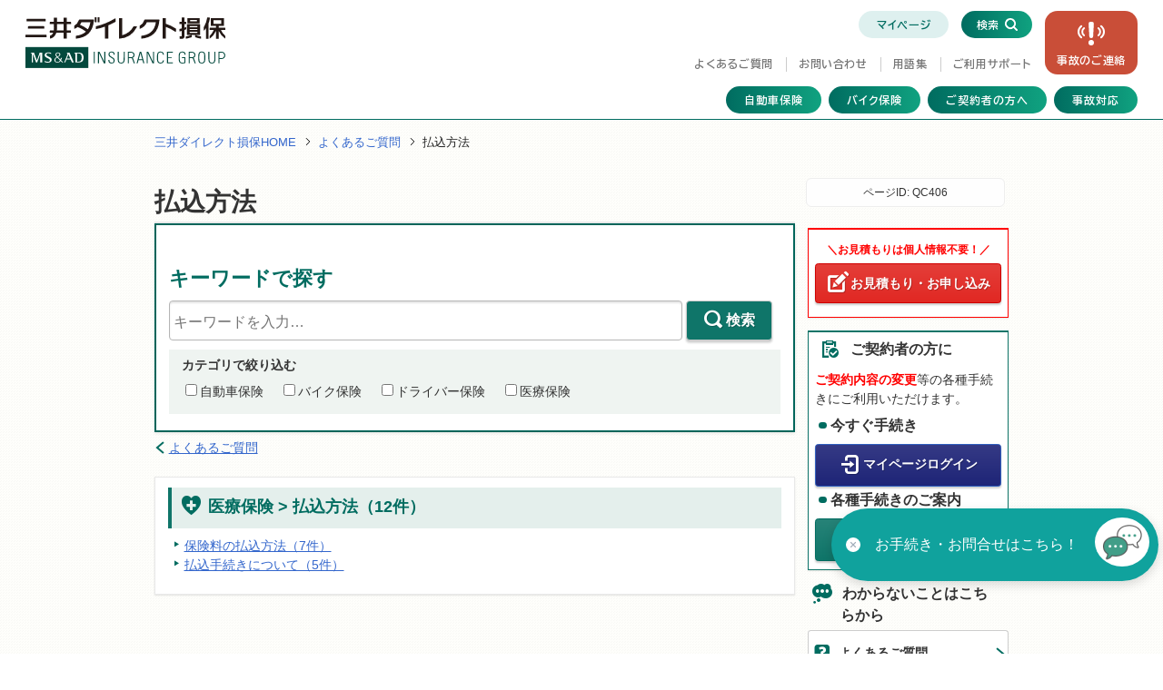

--- FILE ---
content_type: text/html
request_url: https://faq.mitsui-direct.co.jp/list.html?category=406
body_size: 73118
content:
<!doctype html>
<html lang="ja">
<head>
<meta charset="shift_jis">
<title>払込方法【医療保険】</title>
<meta http-equiv="X-UA-Compatible" content="IE=Edge">
<meta name="viewport" content="width=device-width,initial-scale=1">
<meta name="robots" content="index,follow,noodp,noydir">
<meta name="format-detection" content="telephone=no">
<link href="/apple-touch-icon.png" rel="apple-touch-icon">
<meta name="keywords" content="よくあるご質問,自動車保険,バイク保険,ドライバー保険,医療保険,三井ダイレクト損害保険">
<meta name="description" content="払込方法に関するよくあるご質問とその回答についてまとめています。自動車保険などのことなら三井ダイレクト損保にお任せください。">
<link rel="canonical" href="https://faq.mitsui-direct.co.jp/list.html?category=406">
<!--#include virtual="/common/include_v3/templates/head_common.html" -->
<!--[if !ie]><!-->
<link rel="stylesheet" href="https://www.mitsui-direct.co.jp/common/css_v3/screen.css?20150727a" media="screen">
<link rel="stylesheet" href="https://www.mitsui-direct.co.jp/common/css_v3/print.css?20150727a" media="print">
<!--<![endif]-->
<!--[if IE 9]>
<link rel="stylesheet" href="https://www.mitsui-direct.co.jp/common/css_v3/ie9.css?20150727a" media="screen">
<link rel="stylesheet" href="https://www.mitsui-direct.co.jp/common/css_v3/ie9_02.css?20170822a" media="screen">
<link rel="stylesheet" href="https://www.mitsui-direct.co.jp/common/css_v3/print_ie9.css?20150727a" media="print">
<![endif]-->
<!--[if lte IE 8]>
<link rel="stylesheet" href="https://www.mitsui-direct.co.jp/common/css_v3/old-ie.css?20150727a" media="screen">
<link rel="stylesheet" href="https://www.mitsui-direct.co.jp/common/css_v3/print_old-ie.css?20150727a" media="print">
<script src="https://www.mitsui-direct.co.jp/common/js_v3/lib/html5elements.min.js?20140825"></script>
<script src="https://www.mitsui-direct.co.jp/common/js_v3/lib/jquery-1.11.1.min.js?20140825"></script>
<script src="https://www.mitsui-direct.co.jp/common/js_v3/lib/selectivizr.min.js?20140825"></script>
<script src="https://www.mitsui-direct.co.jp/common/js_v3/lib/iepp.min.js?20140825"></script>
<![endif]-->
<!-- karte blocks_md -->
<script src="https://cdn-blocks.karte.io/668571352a6c649a8f35a600974d3763/builder.js"></script>
<!-- End karte blocks_md -->
<!-- ================ ▼ リニューアルカワcss/js ▼ ================ -->
<!--#include virtual="/common/include_v4/head/renewal.html" -->
<link rel="preconnect" href="https://fonts.gstatic.com" crossorigin>
<link href="https://fonts.googleapis.com/css2?family=BIZ+UDPGothic:wght@400;700&display=swap" rel="stylesheet">


<link rel="stylesheet" href="https://www.mitsui-direct.co.jp/common/md_common/assets/v4/css/override.css">
<link rel="stylesheet" href="https://www.mitsui-direct.co.jp/common/md_common/assets/v4/css/renewal.css">
<link rel="stylesheet" href="https://www.mitsui-direct.co.jp/common/md_common/assets/v4/css/print.css" media="print">

<script>document.documentElement.classList.add('js-on');</script>
<script src="https://www.mitsui-direct.co.jp/common/md_common/assets/v4/js/main.js" defer></script>
<!-- ================ ▲ リニューアルカワcss/js ▲ ================ -->

<!-- i-ask js/ -->
<script type="text/javascript" src="./js/jquery-1.7.2.min.js"></script>
<script type="text/javascript">
  var sp_flag = 0;
</script><script type="text/javascript" src="./js/iask.js"></script>
<script type="text/javascript">
//$(window).load(function(){
//	$('html,body').animate({ scrollTop: 0 }, '1');
//});
//ページ読み込み後にページの最上部へ移動させる
//onload = function(){
//location.href = "#pagetop";
//}
</script>
<!-- /i-ask js -->
<!-- i-ask css/ -->
<link rel="stylesheet" type="text/css" href="./css/ask_style.css" media="all" />
<link rel="stylesheet" type="text/css" href="./css/mb_webfont.css" media="all" />
<!-- /i-ask css -->
</head>
<body class="column global-nav _faq">
<!--#include virtual="/common/include_v3/templates/analysis_body-top.html" -->
<!-- Google Tag Manager -->
<noscript><iframe src="//www.googletagmanager.com/ns.html?id=GTM-PV6JFC" height="0" width="0" style="display:none;visibility:hidden"></iframe></noscript><script>var dataLayer = dataLayer || [];</script><script>(function(w,d,s,l,i){w[l]=w[l]||[];w[l].push({'gtm.start':new Date().getTime(),event:'gtm.js'});var f=d.getElementsByTagName(s)[0],j=d.createElement(s),dl=l!='dataLayer'?'&l='+l:'';j.async=true;j.src='//www.googletagmanager.com/gtm.js?id='+i+dl;f.parentNode.insertBefore(j,f);})(window,document,'script','dataLayer','GTM-PV6JFC');</script>
<!-- End Google Tag Manager -->


<div class="is-hidden"><p id="pagetop">ページの先頭です</p></div>
<div class="is-hidden">
<dl>
<dt>ページ内を移動するためのリンクです</dt>
<dd><ul>
<li><a href="#navigation">サイト内主要カテゴリメニューへ移動します</a></li>
<li><a href="#content">本文へ移動します</a></li>
</ul></dd>
</dl>
</div>
<hr class="is-hidden">


<!-- ================ ▼ ヘッダー ▼ ================ -->
<!--#include virtual="/common/include_v4/header/other_b.html" -->
<header class="md-header js-md-hamburger" data-pattern="other-b">
<div class="md-header_top">
<div class="md-header_top-inner">
<div class="md-header_logo">
<a href="//www.mitsui-direct.co.jp/"><img src="//www.mitsui-direct.co.jp/common/md_common/assets/v4/img/logo/logo.svg" alt="三井ダイレクト損保 MS&AD INSURANCE GROUP" width="220" height="56"></a>

<!-- /.md-header_logo --></div>


<div class="md-header_utl">
<div class="md-header_utl-top">
<ul class="md-nav-list-03">
<li><a href="javascript:void(0);" onclick="gotoWbcrt010();">マイページ</a></li>
</ul>

<div class="md-header_search">
<div class="md-search js-md-search">
<form class="md-search_form" name="search_form" action="https://search2.mitsui-direct.co.jp/" method="GET" onsubmit="return mysearch(this);">
<input type="text" title="サイト内検索" class="md-search_input fn-md-search-input iSearchAssist" placeholder="キーワードを入力してください" name="kw" value="" autocomplete="off">
<input type="hidden" name="ie" value="s">
<button type="submit" class="md-search_btn fn-md-search-submit"><span>検索</span></button>
</form>
<!-- /.md-search --></div>
<!-- /.md-header_search --></div>
<!-- /.md-header_utl-top --></div>

<div class="md-header_utl-right">
<!-- 文字コード用コメント -->
<a class="md-btn-emergency" href="//www.mitsui-direct.co.jp/response/accident/">事故の<span>ご連絡</span></a>


<template class="fn-hamburger-btn"><button class="md-header_hamburger-btn"><span class="md-header_hamburger-icon"><span class="md-header_hamburger-alt">メニュー</span></span></button></template>
<!-- /.md-header_utl-right --></div>

<div class="md-header_utl-bottom">
<div class="md-nav-list-01">
<div class="md-nav-list-01_inner">
<ul class="md-nav-list-01_list">
<li><a href="https://faq.mitsui-direct.co.jp/">よくあるご質問</a></li>
<li><a href="//www.mitsui-direct.co.jp/howto_main/">お問い合わせ</a></li>
<li><a href="https://term.mitsui-direct.co.jp/" target="subWin3">用語集</a></li>
<li><a href="//www.mitsui-direct.co.jp/support/">ご利用サポート</a></li>
</ul>
<!-- /.md-nav-list-01_inner --></div>
<!-- /.md-nav-list-01 --></div>

<!-- /.md-header_utl-bottom --></div>
<!-- /.md-header_utl --></div>
<!-- /.md-header_top-inner --></div>
<!-- /.md-header_top --></div>


<div class="md-header_nav fn-hamburger-content">
<div class="md-header_nav-inner">
<div class="md-header-menu">
<div class="md-header-menu_top">
<a class="md-btn-emergency" href="//www.mitsui-direct.co.jp/response/accident/">事故の<span>ご連絡</span></a>
<div class="md-header-menu_search">
<div class="md-search">
<form class="md-search_form" name="search_form" action="https://search2.mitsui-direct.co.jp/" method="GET" onsubmit="return mysearch(this);">
<input type="text" class="md-search_input iSearchAssist" placeholder="キーワードを入力してください" name="kw" value="" autocomplete="off">
<input type="hidden" name="ie" value="s">
<button type="submit" class="md-search_btn"><span>検索</span></button>
</form>
<!-- /.md-search --></div>
<!-- /.md-header-menu_search --></div>
<!-- /.md-header-menu_top --></div>

<!-- ========== ↓ Header Global Navi ↓ ========== -->
<nav class="md-header-menu_nav" aria-label="グローバルナビゲーション">
<div class="md-navi js-md-navi">
<div class="md-navi_inner">
<div class="md-navi_level-01">
<a class="md-navi_link" href="//www.mitsui-direct.co.jp/">ホーム</a>
<!-- /.md-navi_level-01 --></div>
<ul class="md-navi_level-02">

<!-- 自動車保険 -->
<li class="fn-navi-menu" data-menu="car">
<template class="fn-navi-menu-btn"><button class="md-navi_link -sp-toggle" type="button">自動車保険</button></template>
<div class="md-navi_submenu-01 fn-navi-menu-content">
<ul class="md-navi_level-03">
<li>
<a class="md-navi_link -category-top" href="//www.mitsui-direct.co.jp/car/">自動車保険<span class="md-navi_label-top">トップ</span></a>
</li>
<li>
<a class="md-navi_link" href="//www.mitsui-direct.co.jp/car/feature/">選ばれる理由</a>
</li>
<li>
<a class="md-navi_link" href="//www.mitsui-direct.co.jp/car/concierge/">補償プランを<span class="md-navi_br">創るとき</span></a>
</li>
<li>
<a class="md-navi_link" href="//www.mitsui-direct.co.jp/car/accident/">アクシデントに<span class="md-navi_br">あったとき</span></a>
</li>
<li class="fn-navi-submenu">
<span class="md-navi_link fn-navi-submenu-btn" >補償とサービス<span class="md-navi_br">を知る</span></span>
<div class="md-navi_dropdown fn-navi-submenu-content">
<div class="md-navi_dropdown-inner">
<div class="md-navi_submenu-title">
<a class="md-navi_link" href="//www.mitsui-direct.co.jp/car/compensation/">補償とサービスを知る<span class="md-navi_label-top">トップ</span></a>
<!-- /.md-navi_submenu-title --></div>
<div class="md-navi_submenu-02">
<ul class="md-navi_level-04">
<li><a class="md-navi_link" href="//www.mitsui-direct.co.jp/car/compensation/damage/">賠償保険：他人のための保険</a></li>
<li><a class="md-navi_link" href="//www.mitsui-direct.co.jp/car/compensation/passenger/">傷害保険：自分のケガのための保険</a></li>
<li><a class="md-navi_link" href="//www.mitsui-direct.co.jp/car/compensation/car/">車両保険：お車のための保険</a></li>
<li><a class="md-navi_link" href="//www.mitsui-direct.co.jp/car/compensation/other/">その他の特約・割引</a></li>
<li><a class="md-navi_link" href="//www.mitsui-direct.co.jp/car/compensation/response/">安心の事故対応</a></li>
<li><a class="md-navi_link" href="//www.mitsui-direct.co.jp/car/compensation/roadservice/">安心のロードサービス</a></li>
<li><a class="md-navi_link" href="//www.mitsui-direct.co.jp/car/compensation/carlife/">三井ダイレクト損保つよやさクーポン</a></li>
<li><a class="md-navi_link" href="//www.mitsui-direct.co.jp/car/compensation/sphere/">お取り扱いの範囲</a></li>
</ul>
<!-- /.md-navi_submenu-02 --></div>
<!-- /.md-navi_dropdown-inner --></div>
<!-- /.md-navi_dropdown --></div>
</li>
<li class="fn-navi-submenu">
<span class="md-navi_link fn-navi-submenu-btn">自動車保険を学ぶ</span>
<div class="md-navi_dropdown fn-navi-submenu-content">
<div class="md-navi_dropdown-inner">
<div class="md-navi_submenu-title">
<a class="md-navi_link" href="//www.mitsui-direct.co.jp/car/guide/">自動車保険を学ぶ<span class="md-navi_label-top">トップ</span></a>
<!-- /.md-navi_submenu-title --></div>
<div class="md-navi_submenu-02">
<ul class="md-navi_level-04 -col-3">
<li><a class="md-navi_link" href="//www.mitsui-direct.co.jp/car/guide/new/index2.html">はじめての自動車保険</a></li>
<li><a class="md-navi_link" href="//www.mitsui-direct.co.jp/car/guide/change/">自動車保険の乗り換えをご検討中の方</a></li>
<li><a class="md-navi_link" href="//www.mitsui-direct.co.jp/car/guide/vehicle/">車両保険ガイド</a></li>
<li><a class="md-navi_link" href="//www.mitsui-direct.co.jp/car/guide/rates/">自動車保険料を決める主なポイント</a></li>
<li><a class="md-navi_link" href="//www.mitsui-direct.co.jp/car/guide/notices/">補償範囲の注意点</a></li>
<li><a class="md-navi_link" href="//www.mitsui-direct.co.jp/car/guide/howto/">お手続き・払込（支払）方法に関して</a></li>
<li><a class="md-navi_link" href="//www.mitsui-direct.co.jp/car/guide/tax/">自動車の税金ガイド</a></li>
<li><a class="md-navi_link" href="//www.mitsui-direct.co.jp/car/guide/accidents/">事故・盗難時の対応</a></li>
<li><a class="md-navi_link" href="//www.mitsui-direct.co.jp/car/guide/disaster/">自動車保険の自然災害ガイド</a></li>
<li><a class="md-navi_link" href="//www.mitsui-direct.co.jp/car/guide/tips/">防災・減災に繋げる安全運転のためのヒント集</a></li>
<li><a class="md-navi_link" href="//www.mitsui-direct.co.jp/car/guide/mycar_guide/">安心カーライフガイド</a></li>
</ul>
<!-- /.md-navi_submenu-02 --></div>
<!-- /.md-navi_dropdown-inner --></div>
<!-- /.md-navi_dropdown --></div>
</li>
</ul>
<!-- /.md-navi_submenu-01 --></div>
</li>

<!-- バイク保険 -->
<li class="fn-navi-menu" data-menu="bike">
<template class="fn-navi-menu-btn"><button class="md-navi_link -sp-toggle">バイク保険</button></template>
<div class="md-navi_submenu-01 fn-navi-menu-content">
<ul class="md-navi_level-03">
<li>
<a class="md-navi_link -category-top" href="//www.mitsui-direct.co.jp/bike/">バイク保険<span class="md-navi_label-top">トップ</span></a>
</li>
<li>
<a class="md-navi_link" href="//www.mitsui-direct.co.jp/bike/feature/">選ばれる理由</a>
</li>
<li>
<a class="md-navi_link" href="//www.mitsui-direct.co.jp/bike/concierge/">補償プラン<span class="md-navi_br">を創るとき</span></a>
</li>
<li>
<a class="md-navi_link" href="//www.mitsui-direct.co.jp/bike/accident/">アクシデントに<span class="md-navi_br">あったとき</span></a>
</li>
<li class="fn-navi-submenu">
<span class="md-navi_link fn-navi-submenu-btn">補償とサービス<span class="md-navi_br">を知る</span></span>
<div class="md-navi_dropdown fn-navi-submenu-content">
<div class="md-navi_dropdown-inner">
<div class="md-navi_submenu-title">
<a class="md-navi_link" href="//www.mitsui-direct.co.jp/bike/compensation/">補償とサービスを知る<span class="md-navi_label-top">トップ</span></a>
<!-- /.md-navi_submenu-title --></div>
<div class="md-navi_submenu-02">
<ul class="md-navi_level-04">
<li><a class="md-navi_link" href="//www.mitsui-direct.co.jp/bike/compensation/damage/">賠償保険：他人のための保険</a></li>
<li><a class="md-navi_link" href="//www.mitsui-direct.co.jp/bike/compensation/passenger/">傷害保険：自分のケガのための保険 </a></li>
<li><a class="md-navi_link" href="//www.mitsui-direct.co.jp/bike/compensation/other/">その他の特約・割引</a></li>
<li><a class="md-navi_link" href="//www.mitsui-direct.co.jp/bike/compensation/response/">安心の事故対応</a></li>
<li><a class="md-navi_link" href="//www.mitsui-direct.co.jp/bike/compensation/roadservice/">安心のロードサービス</a></li>
<li><a class="md-navi_link" href="//www.mitsui-direct.co.jp/bike/compensation/carlife/">三井ダイレクト損保つよやさクーポン</a></li>
<li><a class="md-navi_link" href="//www.mitsui-direct.co.jp/bike/compensation/sphere/">お取り扱いの範囲</a></li></ul>
<!-- /.md-navi_submenu-02 --></div>
<!-- /.md-navi_dropdown-inner --></div>
<!-- /.md-navi_dropdown --></div>
</li>
</ul>
<!-- /.md-navi_submenu-01 --></div>
</li>

<!-- ご契約者の方へ -->
<li class="fn-navi-menu" data-menu="customer">
<template class="fn-navi-menu-btn"><button class="md-navi_link -sp-toggle">ご契約者の方へ</button></template>
<div class="md-navi_submenu-01 fn-navi-menu-content">
<ul class="md-navi_level-03">
<li>
<a class="md-navi_link -category-top" href="//www.mitsui-direct.co.jp/customer/">ご契約者の方へ<span class="md-navi_br"><span class="md-navi_label-top">トップ</span></span></a>
</li>
<li class="fn-navi-submenu">
<span class="md-navi_link fn-navi-submenu-btn">マイページ<span class="md-navi_br">のご案内</span></span>
<div class="md-navi_dropdown fn-navi-submenu-content">
<div class="md-navi_dropdown-inner">
<div class="md-navi_submenu-title">
<a class="md-navi_link" href="//www.mitsui-direct.co.jp/customer/service/">マイページのご案内<span class="md-navi_label-top">トップ</span></a>
<!-- /.md-navi_submenu-title --></div>
<div class="md-navi_submenu-02">
<ul class="md-navi_level-04 -col-1">
<li><a class="md-navi_link" href="//www.mitsui-direct.co.jp/customer/service/myhp_registration/">マイページ登録画面の使い方</a></li>
<li><a class="md-navi_link" href="//www.mitsui-direct.co.jp/customer/service/myhp_how_to_use/">マイページの利用方法</a></li>
</ul>
<!-- /.md-navi_submenu-02 --></div>
<!-- /.md-navi_dropdown-inner --></div>
<!-- /.md-navi_dropdown --></div>
</li>
<li class="fn-navi-submenu">
<span class="md-navi_link fn-navi-submenu-btn">各種手続きのご案内</span>
<div class="md-navi_dropdown fn-navi-submenu-content">
<div class="md-navi_dropdown-inner">
<div class="md-navi_submenu-title">
<a class="md-navi_link" href="//www.mitsui-direct.co.jp/customer/procedure/">各種手続きのご案内トップ</a>
<!-- /.md-navi_submenu-title --></div>
<div class="md-navi_submenu-02">
<ul class="md-navi_level-04 -col-1">
<li><a class="md-navi_link" href="//www.mitsui-direct.co.jp/customer/procedure/continuance/flow/">ご継続手続き方法</a></li>
<li><a class="md-navi_link" href="//www.mitsui-direct.co.jp/customer/procedure/continuance/service/">三井ダイレクト損保でご継続された場合の割引・サービス</a></li>
<li><a class="md-navi_link" href="//www.mitsui-direct.co.jp/customer/procedure/change/attention/">変更手続きが必要になる主なケース</a></li>
<li><a class="md-navi_link" href="//www.mitsui-direct.co.jp/customer/procedure/change/flow/">変更手続き方法（契約内容・車両入替など）</a></li>
<li><a class="md-navi_link" href="//www.mitsui-direct.co.jp/customer/procedure/addition/firsttime/">現在のご契約とは別の保険に新たに加入される場合</a></li>
<li><a class="md-navi_link" href="//www.mitsui-direct.co.jp/customer/procedure/addition/secondcar/">2台目以降（セカンドカー）のお手続き</a></li>
</ul>
<!-- /.md-navi_submenu-02 --></div>
<!-- /.md-navi_dropdown-inner --></div>
<!-- /.md-navi_dropdown --></div>
</li>
<li class="fn-navi-submenu">
<span class="md-navi_link fn-navi-submenu-btn">耳や言葉の不自由な<span class="md-navi_br">お客さまへ</span></span>
<div class="md-navi_dropdown fn-navi-submenu-content">
<div class="md-navi_dropdown-inner">
<div class="md-navi_submenu-title">
<a class="md-navi_link" href="//www.mitsui-direct.co.jp/customer/handicap/">耳や言葉の不自由な<span class="md-navi_br">お客さまへトップ</span></a>
<!-- /.md-navi_submenu-title --></div>
<div class="md-navi_submenu-02">
<ul class="md-navi_level-04 -col-1">
<li><a class="md-navi_link" href="//www.mitsui-direct.co.jp/customer/handicap/signlanguage/">手話通訳サービス</a></li>
</ul>
<!-- /.md-navi_submenu-02 --></div>
<!-- /.md-navi_dropdown-inner --></div>
<!-- /.md-navi_dropdown --></div>
</li>
<li class="fn-navi-submenu">
<span class="md-navi_link fn-navi-submenu-btn">ご契約者特典</span>
<div class="md-navi_dropdown fn-navi-submenu-content">
<div class="md-navi_dropdown-inner">
<div class="md-navi_submenu-title">
<a class="md-navi_link" href="//www.mitsui-direct.co.jp/customer/profit/">ご契約者特典<span class="md-navi_label-top">トップ</span></a>
<!-- /.md-navi_submenu-title --></div>
<div class="md-navi_submenu-02">
<ul class="md-navi_level-04 -col-1">
<li><a class="md-navi_link" href="//www.mitsui-direct.co.jp/customer/profit/md_day/">三井ダイレクト損保の日</a></li>
<li><a class="md-navi_link" href="//www.mitsui-direct.co.jp/customer/profit/seibii/">車の整備・修理出張サービス『Seibii（セイビー）』</a></li>
<li><a class="md-navi_link" href="//www.mitsui-direct.co.jp/customer/profit/seikatsu110/">暮らしの中の「困った」「どうしよう」を解決！ 『生活110番』</a></li>
</ul>
<!-- /.md-navi_submenu-02 --></div>
<!-- /.md-navi_dropdown-inner --></div>
<!-- /.md-navi_dropdown --></div>
</li>
</ul>
<!-- /.md-navi_submenu-01 --></div>
</li>

<!-- 事故対応 -->
<li class="fn-navi-menu" data-menu="response">
<template class="fn-navi-menu-btn"><button class="md-navi_link -sp-toggle">事故対応</button></template>
<div class="md-navi_submenu-01 fn-navi-menu-content">
<ul class="md-navi_level-03">
<li>
<a class="md-navi_link -category-top" href="//www.mitsui-direct.co.jp/response/">事故対応<span class="md-navi_label-top">トップ</span></a>
</li>
<li>
<a class="md-navi_link" href="//www.mitsui-direct.co.jp/response/accident/">事故発生時<span class="md-navi_br">のご連絡先等</span></a>
</li>
<li>
<a class="md-navi_link" href="//www.mitsui-direct.co.jp/response/internet/">インターネット<span class="md-navi_br">事故対応サービス</span></a>
</li>
<li class="fn-navi-submenu">
<span class="md-navi_link fn-navi-submenu-btn">事故の発生から<span class="md-navi_br">解決までの流れ</span></span>
<div class="md-navi_dropdown fn-navi-submenu-content">
<div class="md-navi_dropdown-inner">
<div class="md-navi_submenu-title">
<a class="md-navi_link" href="//www.mitsui-direct.co.jp/response/flow/">事故の発生から<span class="md-navi_br">解決までの流れ</span><span class="md-navi_label-top">トップ</span></a>
<!-- /.md-navi_submenu-title --></div>
<div class="md-navi_submenu-02">
<ul class="md-navi_level-04">
<li><a class="md-navi_link" href="//www.mitsui-direct.co.jp/response/flow/01/">事故発生時の対応</a></li>
<li><a class="md-navi_link" href="//www.mitsui-direct.co.jp/response/flow/02/">三井ダイレクト損保への事故のご連絡</a></li>
<li><a class="md-navi_link" href="//www.mitsui-direct.co.jp/response/flow/03/">事故後の初期対応</a></li>
<li><a class="md-navi_link" href="//www.mitsui-direct.co.jp/response/flow/documents/">書類の記載方法とご提出書類</a></li>
<li><a class="md-navi_link" href="//www.mitsui-direct.co.jp/response/flow/04/">物損の対応・おケガの対応</a></li>
<li><a class="md-navi_link" href="//www.mitsui-direct.co.jp/response/flow/05/">事故の解決・保険金のお支払い</a></li>
</ul>
<!-- /.md-navi_submenu-02 --></div>
<!-- /.md-navi_dropdown-inner --></div>
<!-- /.md-navi_dropdown --></div>
</li>
<li class="fn-navi-submenu">
<span class="md-navi_link fn-navi-submenu-btn">提携修理工場<span class="md-navi_br">について</span></span>
<div class="md-navi_dropdown fn-navi-submenu-content">
<div class="md-navi_dropdown-inner">
<div class="md-navi_submenu-title">
<a class="md-navi_link" href="//www.mitsui-direct.co.jp/response/factory/">提携修理工場について<span class="md-navi_label-top">トップ</span></a>
<!-- /.md-navi_submenu-title --></div>
<div class="md-navi_submenu-02">
<ul class="md-navi_level-04 -col-1">
<li><a class="md-navi_link" href="//www.mitsui-direct.co.jp/response/factory/about/">「提携修理工場」を利用した場合、受けられるサービス</a></li>
<li><a class="md-navi_link" href="//www.mitsui-direct.co.jp/response/factory/yoshioka/">三井ダイレクト損保の提携修理工場のご紹介（東京都編）</a></li>
<li><a class="md-navi_link" href="//www.mitsui-direct.co.jp/response/factory/sankyoauto/">三井ダイレクト損保の提携修理工場のご紹介（大阪府編）</a></li>
<li><a class="md-navi_link" href="//www.mitsui-direct.co.jp/response/factory/nasu/">三井ダイレクト損保の提携修理工場のご紹介（愛知県編）</a></li>
</ul>
<!-- /.md-navi_submenu-02 --></div>
<!-- /.md-navi_dropdown-inner --></div>
<!-- /.md-navi_dropdown --></div>
</li>
</ul>
<!-- /.md-navi_submenu-01 --></div>
</li>

<!-- はじめての方へ（SP） -->
<li class="md-navi_sp-only">
<a class="md-navi_link" href="//www.mitsui-direct.co.jp/beginner/">はじめての方へ</a>
</li>

<!-- マイページ（SP） -->
<li class="md-navi_sp-only">
<a class="md-navi_link" href="javascript:void(0);" onclick="gotoWbcrt010();">マイページログイン</a>
</li>

<!-- つよやさを知る -->
<li class="fn-navi-menu" data-menu="tsuyoyasa">
<template class="fn-navi-menu-btn"><button class="md-navi_link -sp-toggle">つよやさを知る</button></template>
<div class="md-navi_submenu-01 fn-navi-menu-content">
<ul class="md-navi_level-03">
<li>
<a class="md-navi_link -category-top" href="//www.mitsui-direct.co.jp/tsuyoyasa/">つよやさを知る<span class="md-navi_label-top">トップ</span></a>
</li>
<li>
<a class="md-navi_link" href="//www.mitsui-direct.co.jp/tsuyoyasa/voice/">お客さまからの<span class="md-navi_br">総合評価</span></a>
</li>
<li class="fn-navi-submenu">
<span class="md-navi_link fn-navi-submenu-btn">お客さまからの<span class="md-navi_br">満足・不満足の声</span></span>
<div class="md-navi_dropdown fn-navi-submenu-content">
<div class="md-navi_dropdown-inner">
<div class="md-navi_submenu-title">
<a class="md-navi_link" href="//www.mitsui-direct.co.jp/tsuyoyasa/evaluation/">お客さまからの<span class="md-navi_br">満足・不満足の声<span class="md-navi_label-top">トップ</span></span></a>
<!-- /.md-navi_submenu-title --></div>
<div class="md-navi_submenu-02">
<ul class="md-navi_level-04 -col-1">
<li><a class="md-navi_link" href="//www.mitsui-direct.co.jp/tsuyoyasa/evaluation/agreement/">Web契約締結時・お客さまセンター応対時のアンケート</a></li>
<li><a class="md-navi_link" href="//www.mitsui-direct.co.jp/tsuyoyasa/evaluation/enquete/">お客さまアンケートに関する取り組み</a></li>
<li><a class="md-navi_link" href="//www.mitsui-direct.co.jp/tsuyoyasa/evaluation/insurance/">保険金お支払い時のアンケート</a></li>
</ul>
<!-- /.md-navi_submenu-02 --></div>
<!-- /.md-navi_dropdown-inner --></div>
<!-- /.md-navi_dropdown --></div>
</li>
<li class="fn-navi-submenu">
<span class="md-navi_link fn-navi-submenu-btn">お客さまの声<span class="md-navi_br">への取り組み</span></span>
<div class="md-navi_dropdown fn-navi-submenu-content">
<div class="md-navi_dropdown-inner">
<div class="md-navi_submenu-title">
<a class="md-navi_link" href="//www.mitsui-direct.co.jp/tsuyoyasa/program/">お客さまの声への取り組み<span class="md-navi_label-top">トップ</span></a>
<!-- /.md-navi_submenu-title --></div>
<div class="md-navi_submenu-02">
<ul class="md-navi_level-04 -col-1">
<li><a class="md-navi_link" href="//www.mitsui-direct.co.jp/tsuyoyasa/program/care/">お客さまの「困った」への取り組み</a></li>
<li><a class="md-navi_link" href="//www.mitsui-direct.co.jp/tsuyoyasa/program/effort.html">お客さまからの信頼にお応えするために</a></li>
<li><a class="md-navi_link" href="//www.mitsui-direct.co.jp/tsuyoyasa/program/iso/">苦情対応マネジメントシステムの国際規格「ISO10002」への適合</a></li>
<li><a class="md-navi_link" href="//www.mitsui-direct.co.jp/tsuyoyasa/program/improvement/">改善したケース</a></li>
<li><a class="md-navi_link" href="//www.mitsui-direct.co.jp/tsuyoyasa/program/consideration/">検討中のケース</a></li>
<li><a class="md-navi_link" href="//www.mitsui-direct.co.jp/tsuyoyasa/program/reception/">お客さまの声（苦情）の受付状況</a></li>
<li><a class="md-navi_link" href="//www.mitsui-direct.co.jp/tsuyoyasa/program/confirmation/">保険契約の確認・調査等について</a></li>
</ul>
<!-- /.md-navi_submenu-02 --></div>
<!-- /.md-navi_dropdown-inner --></div>
<!-- /.md-navi_dropdown --></div>
</li>
<li class="fn-navi-submenu">
<span class="md-navi_link fn-navi-submenu-btn">三井ダイレクト損保<span class="md-navi_br">つよやさ基金</span></span>
<div class="md-navi_dropdown fn-navi-submenu-content">
<div class="md-navi_dropdown-inner">
<div class="md-navi_submenu-title">
<a class="md-navi_link" href="//www.mitsui-direct.co.jp/tsuyoyasa/mujismile/">三井ダイレクト損保<span class="md-navi_br">つよやさ基金<span class="md-navi_label-top">トップ</span></span></a>
<!-- /.md-navi_submenu-title --></div>
<div class="md-navi_submenu-02">
<ul class="md-navi_level-04 -col-1">
<li><a class="md-navi_link" href="//www.mitsui-direct.co.jp/tsuyoyasa/mujismile/donation/">各寄付先団体</a></li>
<li><a class="md-navi_link" href="//www.mitsui-direct.co.jp/tsuyoyasa/mujismile/result/">『三井ダイレクト損保つよやさ基金』投票結果</a></li>
<li><a class="md-navi_link" href="//www.mitsui-direct.co.jp/tsuyoyasa/mujismile/vote/">三井ダイレクト損保つよやさ基金</a></li>
</ul>
<!-- /.md-navi_submenu-02 --></div>
<!-- /.md-navi_dropdown-inner --></div>
<!-- /.md-navi_dropdown --></div>
</li>
<li>
<a class="md-navi_link" href="//www.mitsui-direct.co.jp/tsuyoyasa/hdi/">当社の評価</a>
</li>
</ul>
<!-- /.md-navi_submenu-01 --></div>
</li>

<!-- 企業情報 -->
<li class="fn-navi-menu" data-menu="profile">
<template class="fn-navi-menu-btn"><button class="md-navi_link -sp-toggle">企業情報</button></template>
<div class="md-navi_submenu-01 fn-navi-menu-content">
<ul class="md-navi_level-03">
<li>
<a class="md-navi_link -category-top" href="//www.mitsui-direct.co.jp/profile/">企業情報<span class="md-navi_label-top">トップ</span></a>
</li>
<li class="fn-navi-submenu">
<span class="md-navi_link fn-navi-submenu-btn">企業概要</span>
<div class="md-navi_dropdown fn-navi-submenu-content">
<div class="md-navi_dropdown-inner">
<div class="md-navi_submenu-title">
<a class="md-navi_link" href="//www.mitsui-direct.co.jp/profile/overview/">企業概要<span class="md-navi_label-top">トップ</span></a>
<!-- /.md-navi_submenu-title --></div>
<div class="md-navi_submenu-02">
<ul class="md-navi_level-04">
<li><a class="md-navi_link" href="//www.mitsui-direct.co.jp/profile/overview/message/">トップメッセージ</a></li>
<li><a class="md-navi_link" href="//www.mitsui-direct.co.jp/profile/overview/vision/">理念・ビジョン</a></li>
<li><a class="md-navi_link" href="//www.mitsui-direct.co.jp/profile/overview/data/">会社概要・決算概況</a></li>
<li><a class="md-navi_link" href="//www.mitsui-direct.co.jp/profile/overview/history/">沿革・組織</a></li>
<li><a class="md-navi_link" href="//www.mitsui-direct.co.jp/profile/overview/disclosure/">ディスクロージャー</a></li>
<li><a class="md-navi_link" href="//www.mitsui-direct.co.jp/profile/overview/notice/">電子公告</a></li>
<li><a class="md-navi_link" href="//www.mitsui-direct.co.jp/profile/overview/compliance/">リスク管理とコンプライアンス体制</a></li>
<li><a class="md-navi_link" href="//www.mitsui-direct.co.jp/profile/overview/promotion/">三井ダイレクト損保 CM紹介ページ</a></li>
<li><a class="md-navi_link" href="//www.mitsui-direct.co.jp/profile/overview/group/">MS&ADインシュアランス グループについて</a></li>
</ul>
<!-- /.md-navi_submenu-02 --></div>
<!-- /.md-navi_dropdown-inner --></div>
<!-- /.md-navi_dropdown --></div>
</li>
<li>
<a class="md-navi_link" href="//www.mitsui-direct.co.jp/profile/csr/">サステナビリティ</a>
</li>
<li>
<a class="md-navi_link" href="//www.mitsui-direct.co.jp/profile/diversity/">多様性発揮に向けた<br>取り組み</a>
</li>
<li>
<a class="md-navi_link" href="https://news.mitsui-direct.co.jp/">ニュース</a>
</li>
<li class="fn-navi-submenu">
<span class="md-navi_link fn-navi-submenu-btn">方針/ポリシー</span>
<div class="md-navi_dropdown fn-navi-submenu-content">
<div class="md-navi_dropdown-inner">
<div class="md-navi_submenu-title">
<a class="md-navi_link" href="//www.mitsui-direct.co.jp/profile/policy/">方針/ポリシー<span class="md-navi_label-top">トップ</span></a>
<!-- /.md-navi_submenu-title --></div>
<div class="md-navi_submenu-02">
<ul class="md-navi_level-04">
<li><a class="md-navi_link" href="//www.mitsui-direct.co.jp/profile/policy/invitation/">勧誘方針</a></li>
<li><a class="md-navi_link" href="//www.mitsui-direct.co.jp/profile/policy/privacy/">個人情報保護について</a></li>
<li><a class="md-navi_link" href="//www.mitsui-direct.co.jp/profile/policy/website/">Webサイトのご利用にあたって</a></li>
<li><a class="md-navi_link" href="//www.mitsui-direct.co.jp/profile/policy/profits/">利益相反管理方針</a></li>
<li><a class="md-navi_link" href="//www.mitsui-direct.co.jp/profile/policy/disclosure/">ディスクロージャー・ポリシー</a></li>
<li><a class="md-navi_link" href="//www.mitsui-direct.co.jp/profile/policy/fair/">公平・公正な支払態勢</a></li>
<li><a class="md-navi_link" href="//www.mitsui-direct.co.jp/profile/policy/control/">内部統制システムに関する方針</a></li>
<li><a class="md-navi_link" href="//www.mitsui-direct.co.jp/profile/policy/antisocial/">反社会的勢力に対する方針</a></li>
<li><a class="md-navi_link" href="//www.mitsui-direct.co.jp/profile/policy/customer_first/">お客さま第一の業務運営に関する方針</a></li>
<li><a class="md-navi_link" href="//www.mitsui-direct.co.jp/profile/policy/customer_efforts/">「お客さま第一の業務運営」に関する具体的取組み</a></li>
<li><a class="md-navi_link" href="//www.mitsui-direct.co.jp/profile/policy/sns/">SNS公式アカウントのご利用にあたって</a></li>
<li><a class="md-navi_link" href="https://www.ms-ad-hd.com/ja/ir/stewardship/principle.html" target="_blank">アセットオーナー・プリンシプルの各原則と当社グループの対応<img class="md-icon-link" src="//www.mitsui-direct.co.jp/common/md_common/assets/v4/img/icon/blank_01_grn.svg" alt="新規ウィンドウで開く" width="14" height="14"></a></li></ul>
<!-- /.md-navi_submenu-02 --></div>
<!-- /.md-navi_dropdown-inner --></div>
<!-- /.md-navi_dropdown --></div>
</li>
<!-- 採用情報（PC） -->
<li class="md-navi_recruit-pc fn-navi-submenu">
<span class="md-navi_link fn-navi-submenu-btn">採用情報</span>
<div class="md-navi_dropdown fn-navi-submenu-content">
<div class="md-navi_dropdown-inner">
<div class="md-navi_submenu-title">
<a class="md-navi_link" href="//www.mitsui-direct.co.jp/profile/recruit/">採用情報<span class="md-navi_label-top">トップ</span></a>
<!-- /.md-navi_submenu-title --></div>
<div class="md-navi_submenu-02">
<ul class="md-navi_level-04 -col-1">
<li><a class="md-navi_link" href="//www.mitsui-direct.co.jp/profile/recruit/career/">キャリア採用</a></li>
<li><a class="md-navi_link" href="//www.mitsui-direct.co.jp/profile/recruit/graduate/">新卒採用</a></li>
<li><a class="md-navi_link" href="//www.mitsui-direct.co.jp/profile/recruit/handicap/">障がい者採用</a></li>
</ul>
<!-- /.md-navi_submenu-02 --></div>
<!-- /.md-navi_dropdown-inner --></div>
<!-- /.md-navi_dropdown --></div>
</li>
</ul>
<!-- /.md-navi_submenu-01 --></div>
</li>

<!-- 採用情報 -->
<li class="md-navi_recruit fn-navi-menu">
<template class="fn-navi-menu-btn"><button class="md-navi_link -sp-toggle">採用情報</button></template>
<div class="md-navi_submenu-01 fn-navi-menu-content">
<ul class="md-navi_level-03">
<li>
<a class="md-navi_link" href="//www.mitsui-direct.co.jp/profile/recruit/">採用情報<span class="md-navi_label-top">トップ</span></a>
</li>
<li>
<a class="md-navi_link" href="//www.mitsui-direct.co.jp/profile/recruit/career/">キャリア採用</a>
</li>
<li>
<a class="md-navi_link" href="//www.mitsui-direct.co.jp/profile/recruit/graduate/">新卒採用</a>
</li>
<li>
<a class="md-navi_link" href="//www.mitsui-direct.co.jp/profile/recruit/handicap/">障がい者採用</a>
</li>
</ul>
<!-- /.md-navi_submenu-01 --></div>
</li>
</ul>
<!-- /.md-navi_inner --></div>
<!-- /.md-navi --></div>

</nav>
<!-- ========== ↑ Header Global Navi ↑ ========== -->

<div class="md-header-menu_bottom">
<div class="md-nav-list-01">
<div class="md-nav-list-01_inner">
<ul class="md-nav-list-01_list">
<li><a href="https://faq.mitsui-direct.co.jp/">よくあるご質問</a></li>
<li><a href="//www.mitsui-direct.co.jp/howto_main/">お問い合わせ</a></li>
<li><a href="https://term.mitsui-direct.co.jp/" target="subWin3">用語集</a></li>
<li><a href="//www.mitsui-direct.co.jp/support/">ご利用サポート</a></li>
</ul>
<!-- /.md-nav-list-01_inner --></div>
<!-- /.md-nav-list-01 --></div>

<div class="md-header-menu-cv">
<div class="md-header-menu-cv_btn">
<a class="md-header-menu-cv_btn-link" href="//www.mitsui-direct.co.jp/car/estimate/">
<div class="md-header-menu-cv_btn-inner">
<p class="md-header-menu-cv_btn-txt">
<b>お見積もり・お申し込み</b>
<small>※お見積もりは個人情報不要</small>
</p>
<div class="md-header-menu-cv_btn-img"><img src="//www.mitsui-direct.co.jp/common/md_common/assets/v4/img/icon/general_01.svg" alt="" width="50" height="50"></div>
<!-- /.md-header-menu-cv_btn-inner --></div>
</a>
<!-- /.md-header-menu-cv_btn --></div>
<p>お見積もりや保険に関するお問い合わせはこちら</p>
<div class="md-header-menu-cv_contact">
<a href="tel:0120834321" class="md-header-menu-cv_link">
<div class="md-header-menu-cv_contact-inner">
<p class="md-header-menu-cv_contact-txt">
<span>コンシェルジュデスク</span>
<b class="md-header-menu-cv_contact-tel">0120-834-321</b>
<small>9：00～18：00（年末年始を除く）</small>
<!-- /.md-header-menu-cv_contact-txt --></p>
<div class="md-header-menu-cv_contact-img"><img src="//www.mitsui-direct.co.jp/common/md_common/assets/v4/img/icon/tel.svg" alt="" width="50" height="50"></div>
<!-- /.md-header-menu-cv_contact-inner --></div>
</a>
<!-- /.md-header-menu-cv_contact --></div>
<!-- /.md-header-menu-cv --></div>

<ul class="md-nav-list-sns">
<li><a href="https://www.instagram.com/tsuyoyasa/" target="_blank"><img src="https://www.mitsui-direct.co.jp/common/md_common/assets/v4/img/icon/instagram.png" alt="Instagram" width="35" height="35"></a></li>
</ul>

<!-- /.md-header-menu_bottom --></div>
<!-- /.md-header-menu --></div>


<ul class="md-nav-list-04">
<li><a href="//www.mitsui-direct.co.jp/car/">自動車保険</a></li>
<li><a href="//www.mitsui-direct.co.jp/bike/">バイク保険</a></li>
<li><a href="//www.mitsui-direct.co.jp/customer/">ご契約者の方へ</a></li>
<li><a href="//www.mitsui-direct.co.jp/response/">事故対応</a></li>
</ul>

<div class="md-header_nav-bottom">
<template class="fn-hamburger-close"><button class="md-header_nav-close" type="button">メニューを閉じる</button></template>
<!-- /.md-header_nav-bottom --></div>
<!-- /.md-header_nav-inner --></div>
<!-- /.md-header_nav --></div>
</header>

<!-- ================ ▲ ヘッダー ▲ ================ -->


<main role="main">


<nav class="nav_breadcrumb">
<div class="is-hidden"><p>パンくずリンク（階層リンク）です</p></div>
<div class="container">
<ul>
<li typeof="v:Breadcrumb"><a href="//www.mitsui-direct.co.jp/" rel="v:url" property="v:title">三井ダイレクト損保HOME</a></li>

<li typeof="v:Breadcrumb"><a href="/" rel="v:url" property="v:title" class="js_localnav">よくあるご質問</a></li>
<li typeof="v:Breadcrumb" property="v:title">払込方法</li>
</ul>
</div>
</nav>

<!-- ================ ▼ ページ本文 ▼ ================ -->

<div class="container row">
<div class="col_18">
<article>
<div class="is-hidden"><p id="content">ここから本文です</p></div>


<h1 class="ttl ttl_page __lv1">払込方法</h1><div class="mdl_search _faq">
<h2 class="ttl __lv2">キーワードで探す</h2>
<form action="search.html" method="post" name ="searchForm" onSubmit="return checkMainSearch();">
<fieldset>
<legend><label for="searchKey" class="is-hidden">サイト内検索です</label></legend>
<input type="search" name="key" id="searchKey" placeholder="キーワードを入力…" autocomplete="on" results="15" value="">
<button type="submit" class="btn btn_primary btn__search icn _search">検索</button>
</fieldset>

<fieldset>
<legend class="is-hidden">検索結果をカテゴリーで絞り込みが可能です</legend>
<div class="fld_filter tgl_sd">
<div class="tgl_ttl">カテゴリで絞り込む</div>
<div class="tgl_content">
<ul>
  <li><div><input type="checkbox" name="cid[2]" value="2" id="cid2"><label for="cid2">自動車保険</label></div></li>
  <li><div><input type="checkbox" name="cid[3]" value="3" id="cid3"><label for="cid3">バイク保険</label></div></li>
  <li><div><input type="checkbox" name="cid[4]" value="4" id="cid4"><label for="cid4">ドライバー保険</label></div></li>
  <li><div><input type="checkbox" name="cid[5]" value="5" id="cid5"><label for="cid5">医療保険</label></div></li>
</ul>
</div>
</div>
</fieldset>
</form>
</div>

<p class="nav_linklist icn _ang_l"><a href="/" class="">よくあるご質問</a></p>
<div class="pnl_box">
  <div class="tgl_ttl"><h3 class="ttl ttl_section __lv3 icn _medical">医療保険 > 払込方法（12件）</h3></div>  <div class="tgl_content">
    <ul class="nav_linklist _line-separator_sd">      <li><a href="/list.html?category=40601">保険料の払込方法（7件）</a></li>      <li><a href="/list.html?category=40602">払込手続きについて（5件）</a></li>    </ul>
  </div></div>


<div id="result" class="mdl_search-result">

</div>


</article>
</div>
<div class="col_6">
<aside role="complementary">

<!--#include virtual="/common/include_v3/templates/aside_asp.html"--><div class="pnl pnl_estimate __bold">
<p class="txt_btn-lead __center">＼お見積もりは個人情報不要！／</p>
<a href="//www.mitsui-direct.co.jp/estimate/" class="btn btn_estimate icn _edit grid_24">お見積もり・お申し込み</a>

</div>
<div class="pnl pnl_customer __bold">
<p class="ttl __lv4 icn _myhomepage">ご契約者の方に</p>
<p><strong class="txt_red">ご契約内容の変更</strong>等の各種手続きにご利用いただけます。</p>
<div class="row _partition">
<div class="col_12 col_md_12">
<p class="ttl __lv4 icn _circle">今すぐ手続き</p>
<a href="javascript:void(0);" onclick="gotoWbcrt010();" class="fz_m btn btn_login icn _login grid_24">マイページログイン</a>
</div>
<div class="col_12 col_md_12">
<p class="ttl __lv4 icn _circle">各種手続きのご案内</p>
<a href="//www.mitsui-direct.co.jp/customer/" class="fz_m btn btn_customer icn _myhomepage grid_24">ご契約者の方へ</a>
</div>
</div>

</div>
<dl class="nav_aside_utility">
<dt class="icn _chatballoon">わからないことはこちらから</dt>
<dd>
<ul>
<li><a href="https://faq.mitsui-direct.co.jp/" class="icn _faq">よくあるご質問</a></li>
<li><a href="https://term.mitsui-direct.co.jp/" class="icn _glossary" target="subWin3">用語集</a></li>
</ul>
</dd>
</dl>

<form name="TargetForm1" method="post" action="" target="newWin"><input type="hidden" name="page_id" value="" /><input type="hidden" name="TOI_SENNI" value=""></form>
</aside>
</div>
<dl class="mdl_pageid">
<dt>ページID:</dt>
<dd id="page_id">QC406</dd>
</dl>
</div>

<!-- ================ ▲ ページ本文 ▲ ================ -->

</main>
<div class="__right">
  <a href="http://scala-com.jp/i-ask/" target="_blank"><img src="//faq.mitsui-direct.co.jp/images/i-ask_logo_s.gif" alt="i-ask" /></a>
</div>

<!--#include virtual="/common/include_v4/navigation/scroll_top.html" -->
<div class="md-nav-scroll-top js-md-scroll-top">
<div class="md-nav-scroll-top_inner">
<a href="#" class="md-nav-scroll-top-link"><span class="md-nav-scroll-top-link_alt">ページトップに戻る</span></a>
<!-- /.md-nav-scroll-top_inner --></div>
<!-- /.md-nav-scroll-top --></div>

<!--#include virtual="/common/include_v4/footer/index.html" -->
<footer class="md-footer fn-scroll-top-footer">
<!-- ========== ↓ Footer Global Navi ↓ ========== -->
<div class="md-navi js-md-navi">
<div class="md-navi_inner">
<div class="md-navi_level-01">
<a class="md-navi_link" href="//www.mitsui-direct.co.jp/">ホーム</a>
<!-- /.md-navi_level-01 --></div>
<ul class="md-navi_level-02">

<!-- 自動車保険 -->
<li class="fn-navi-menu" data-menu="car">
<template class="fn-navi-menu-btn"><button class="md-navi_link -sp-toggle" type="button">自動車保険</button></template>
<div class="md-navi_submenu-01 fn-navi-menu-content">
<ul class="md-navi_level-03">
<li>
<a class="md-navi_link -category-top" href="//www.mitsui-direct.co.jp/car/">自動車保険<span class="md-navi_label-top">トップ</span></a>
</li>
<li>
<a class="md-navi_link" href="//www.mitsui-direct.co.jp/car/feature/">選ばれる理由</a>
</li>
<li>
<a class="md-navi_link" href="//www.mitsui-direct.co.jp/car/concierge/">補償プランを<span class="md-navi_br">創るとき</span></a>
</li>
<li>
<a class="md-navi_link" href="//www.mitsui-direct.co.jp/car/accident/">アクシデントに<span class="md-navi_br">あったとき</span></a>
</li>
<li class="fn-navi-submenu">
<span class="md-navi_link fn-navi-submenu-btn" >補償とサービス<span class="md-navi_br">を知る</span></span>
<div class="md-navi_dropdown fn-navi-submenu-content">
<div class="md-navi_dropdown-inner">
<div class="md-navi_submenu-title">
<a class="md-navi_link" href="//www.mitsui-direct.co.jp/car/compensation/">補償とサービスを知る<span class="md-navi_label-top">トップ</span></a>
<!-- /.md-navi_submenu-title --></div>
<div class="md-navi_submenu-02">
<ul class="md-navi_level-04">
<li><a class="md-navi_link" href="//www.mitsui-direct.co.jp/car/compensation/damage/">賠償保険：他人のための保険</a></li>
<li><a class="md-navi_link" href="//www.mitsui-direct.co.jp/car/compensation/passenger/">傷害保険：自分のケガのための保険</a></li>
<li><a class="md-navi_link" href="//www.mitsui-direct.co.jp/car/compensation/car/">車両保険：お車のための保険</a></li>
<li><a class="md-navi_link" href="//www.mitsui-direct.co.jp/car/compensation/other/">その他の特約・割引</a></li>
<li><a class="md-navi_link" href="//www.mitsui-direct.co.jp/car/compensation/response/">安心の事故対応</a></li>
<li><a class="md-navi_link" href="//www.mitsui-direct.co.jp/car/compensation/roadservice/">安心のロードサービス</a></li>
<li><a class="md-navi_link" href="//www.mitsui-direct.co.jp/car/compensation/carlife/">三井ダイレクト損保つよやさクーポン</a></li>
<li><a class="md-navi_link" href="//www.mitsui-direct.co.jp/car/compensation/sphere/">お取り扱いの範囲</a></li>
</ul>
<!-- /.md-navi_submenu-02 --></div>
<!-- /.md-navi_dropdown-inner --></div>
<!-- /.md-navi_dropdown --></div>
</li>
<li class="fn-navi-submenu">
<span class="md-navi_link fn-navi-submenu-btn">自動車保険を学ぶ</span>
<div class="md-navi_dropdown fn-navi-submenu-content">
<div class="md-navi_dropdown-inner">
<div class="md-navi_submenu-title">
<a class="md-navi_link" href="//www.mitsui-direct.co.jp/car/guide/">自動車保険を学ぶ<span class="md-navi_label-top">トップ</span></a>
<!-- /.md-navi_submenu-title --></div>
<div class="md-navi_submenu-02">
<ul class="md-navi_level-04 -col-3">
<li><a class="md-navi_link" href="//www.mitsui-direct.co.jp/car/guide/new/index2.html">はじめての自動車保険</a></li>
<li><a class="md-navi_link" href="//www.mitsui-direct.co.jp/car/guide/change/">自動車保険の乗り換えをご検討中の方</a></li>
<li><a class="md-navi_link" href="//www.mitsui-direct.co.jp/car/guide/vehicle/">車両保険ガイド</a></li>
<li><a class="md-navi_link" href="//www.mitsui-direct.co.jp/car/guide/rates/">自動車保険料を決める主なポイント</a></li>
<li><a class="md-navi_link" href="//www.mitsui-direct.co.jp/car/guide/notices/">補償範囲の注意点</a></li>
<li><a class="md-navi_link" href="//www.mitsui-direct.co.jp/car/guide/howto/">お手続き・払込（支払）方法に関して</a></li>
<li><a class="md-navi_link" href="//www.mitsui-direct.co.jp/car/guide/tax/">自動車の税金ガイド</a></li>
<li><a class="md-navi_link" href="//www.mitsui-direct.co.jp/car/guide/accidents/">事故・盗難時の対応</a></li>
<li><a class="md-navi_link" href="//www.mitsui-direct.co.jp/car/guide/disaster/">自動車保険の自然災害ガイド</a></li>
<li><a class="md-navi_link" href="//www.mitsui-direct.co.jp/car/guide/tips/">防災・減災に繋げる安全運転のためのヒント集</a></li>
<li><a class="md-navi_link" href="//www.mitsui-direct.co.jp/car/guide/mycar_guide/">安心カーライフガイド</a></li>
</ul>
<!-- /.md-navi_submenu-02 --></div>
<!-- /.md-navi_dropdown-inner --></div>
<!-- /.md-navi_dropdown --></div>
</li>
</ul>
<!-- /.md-navi_submenu-01 --></div>
</li>

<!-- バイク保険 -->
<li class="fn-navi-menu" data-menu="bike">
<template class="fn-navi-menu-btn"><button class="md-navi_link -sp-toggle">バイク保険</button></template>
<div class="md-navi_submenu-01 fn-navi-menu-content">
<ul class="md-navi_level-03">
<li>
<a class="md-navi_link -category-top" href="//www.mitsui-direct.co.jp/bike/">バイク保険<span class="md-navi_label-top">トップ</span></a>
</li>
<li>
<a class="md-navi_link" href="//www.mitsui-direct.co.jp/bike/feature/">選ばれる理由</a>
</li>
<li>
<a class="md-navi_link" href="//www.mitsui-direct.co.jp/bike/concierge/">補償プラン<span class="md-navi_br">を創るとき</span></a>
</li>
<li>
<a class="md-navi_link" href="//www.mitsui-direct.co.jp/bike/accident/">アクシデントに<span class="md-navi_br">あったとき</span></a>
</li>
<li class="fn-navi-submenu">
<span class="md-navi_link fn-navi-submenu-btn">補償とサービス<span class="md-navi_br">を知る</span></span>
<div class="md-navi_dropdown fn-navi-submenu-content">
<div class="md-navi_dropdown-inner">
<div class="md-navi_submenu-title">
<a class="md-navi_link" href="//www.mitsui-direct.co.jp/bike/compensation/">補償とサービスを知る<span class="md-navi_label-top">トップ</span></a>
<!-- /.md-navi_submenu-title --></div>
<div class="md-navi_submenu-02">
<ul class="md-navi_level-04">
<li><a class="md-navi_link" href="//www.mitsui-direct.co.jp/bike/compensation/damage/">賠償保険：他人のための保険</a></li>
<li><a class="md-navi_link" href="//www.mitsui-direct.co.jp/bike/compensation/passenger/">傷害保険：自分のケガのための保険 </a></li>
<li><a class="md-navi_link" href="//www.mitsui-direct.co.jp/bike/compensation/other/">その他の特約・割引</a></li>
<li><a class="md-navi_link" href="//www.mitsui-direct.co.jp/bike/compensation/response/">安心の事故対応</a></li>
<li><a class="md-navi_link" href="//www.mitsui-direct.co.jp/bike/compensation/roadservice/">安心のロードサービス</a></li>
<li><a class="md-navi_link" href="//www.mitsui-direct.co.jp/bike/compensation/carlife/">三井ダイレクト損保つよやさクーポン</a></li>
<li><a class="md-navi_link" href="//www.mitsui-direct.co.jp/bike/compensation/sphere/">お取り扱いの範囲</a></li></ul>
<!-- /.md-navi_submenu-02 --></div>
<!-- /.md-navi_dropdown-inner --></div>
<!-- /.md-navi_dropdown --></div>
</li>
</ul>
<!-- /.md-navi_submenu-01 --></div>
</li>

<!-- ご契約者の方へ -->
<li class="fn-navi-menu" data-menu="customer">
<template class="fn-navi-menu-btn"><button class="md-navi_link -sp-toggle">ご契約者の方へ</button></template>
<div class="md-navi_submenu-01 fn-navi-menu-content">
<ul class="md-navi_level-03">
<li>
<a class="md-navi_link -category-top" href="//www.mitsui-direct.co.jp/customer/">ご契約者の方へ<span class="md-navi_br"><span class="md-navi_label-top">トップ</span></span></a>
</li>
<li class="fn-navi-submenu">
<span class="md-navi_link fn-navi-submenu-btn">マイページ<span class="md-navi_br">のご案内</span></span>
<div class="md-navi_dropdown fn-navi-submenu-content">
<div class="md-navi_dropdown-inner">
<div class="md-navi_submenu-title">
<a class="md-navi_link" href="//www.mitsui-direct.co.jp/customer/service/">マイページのご案内<span class="md-navi_label-top">トップ</span></a>
<!-- /.md-navi_submenu-title --></div>
<div class="md-navi_submenu-02">
<ul class="md-navi_level-04 -col-1">
<li><a class="md-navi_link" href="//www.mitsui-direct.co.jp/customer/service/myhp_registration/">マイページ登録画面の使い方</a></li>
<li><a class="md-navi_link" href="//www.mitsui-direct.co.jp/customer/service/myhp_how_to_use/">マイページの利用方法</a></li>
</ul>
<!-- /.md-navi_submenu-02 --></div>
<!-- /.md-navi_dropdown-inner --></div>
<!-- /.md-navi_dropdown --></div>
</li>
<li class="fn-navi-submenu">
<span class="md-navi_link fn-navi-submenu-btn">各種手続きのご案内</span>
<div class="md-navi_dropdown fn-navi-submenu-content">
<div class="md-navi_dropdown-inner">
<div class="md-navi_submenu-title">
<a class="md-navi_link" href="//www.mitsui-direct.co.jp/customer/procedure/">各種手続きのご案内トップ</a>
<!-- /.md-navi_submenu-title --></div>
<div class="md-navi_submenu-02">
<ul class="md-navi_level-04 -col-1">
<li><a class="md-navi_link" href="//www.mitsui-direct.co.jp/customer/procedure/continuance/flow/">ご継続手続き方法</a></li>
<li><a class="md-navi_link" href="//www.mitsui-direct.co.jp/customer/procedure/continuance/service/">三井ダイレクト損保でご継続された場合の割引・サービス</a></li>
<li><a class="md-navi_link" href="//www.mitsui-direct.co.jp/customer/procedure/change/attention/">変更手続きが必要になる主なケース</a></li>
<li><a class="md-navi_link" href="//www.mitsui-direct.co.jp/customer/procedure/change/flow/">変更手続き方法（契約内容・車両入替など）</a></li>
<li><a class="md-navi_link" href="//www.mitsui-direct.co.jp/customer/procedure/addition/firsttime/">現在のご契約とは別の保険に新たに加入される場合</a></li>
<li><a class="md-navi_link" href="//www.mitsui-direct.co.jp/customer/procedure/addition/secondcar/">2台目以降（セカンドカー）のお手続き</a></li>
</ul>
<!-- /.md-navi_submenu-02 --></div>
<!-- /.md-navi_dropdown-inner --></div>
<!-- /.md-navi_dropdown --></div>
</li>
<li class="fn-navi-submenu">
<span class="md-navi_link fn-navi-submenu-btn">耳や言葉の不自由な<span class="md-navi_br">お客さまへ</span></span>
<div class="md-navi_dropdown fn-navi-submenu-content">
<div class="md-navi_dropdown-inner">
<div class="md-navi_submenu-title">
<a class="md-navi_link" href="//www.mitsui-direct.co.jp/customer/handicap/">耳や言葉の不自由な<span class="md-navi_br">お客さまへトップ</span></a>
<!-- /.md-navi_submenu-title --></div>
<div class="md-navi_submenu-02">
<ul class="md-navi_level-04 -col-1">
<li><a class="md-navi_link" href="//www.mitsui-direct.co.jp/customer/handicap/signlanguage/">手話通訳サービス</a></li>
</ul>
<!-- /.md-navi_submenu-02 --></div>
<!-- /.md-navi_dropdown-inner --></div>
<!-- /.md-navi_dropdown --></div>
</li>
<li class="fn-navi-submenu">
<span class="md-navi_link fn-navi-submenu-btn">ご契約者特典</span>
<div class="md-navi_dropdown fn-navi-submenu-content">
<div class="md-navi_dropdown-inner">
<div class="md-navi_submenu-title">
<a class="md-navi_link" href="//www.mitsui-direct.co.jp/customer/profit/">ご契約者特典<span class="md-navi_label-top">トップ</span></a>
<!-- /.md-navi_submenu-title --></div>
<div class="md-navi_submenu-02">
<ul class="md-navi_level-04 -col-1">
<li><a class="md-navi_link" href="//www.mitsui-direct.co.jp/customer/profit/md_day/">三井ダイレクト損保の日</a></li>
<li><a class="md-navi_link" href="//www.mitsui-direct.co.jp/customer/profit/seibii/">車の整備・修理出張サービス『Seibii（セイビー）』</a></li>
<li><a class="md-navi_link" href="//www.mitsui-direct.co.jp/customer/profit/seikatsu110/">暮らしの中の「困った」「どうしよう」を解決！ 『生活110番』</a></li>
</ul>
<!-- /.md-navi_submenu-02 --></div>
<!-- /.md-navi_dropdown-inner --></div>
<!-- /.md-navi_dropdown --></div>
</li>
</ul>
<!-- /.md-navi_submenu-01 --></div>
</li>

<!-- 事故対応 -->
<li class="fn-navi-menu" data-menu="response">
<template class="fn-navi-menu-btn"><button class="md-navi_link -sp-toggle">事故対応</button></template>
<div class="md-navi_submenu-01 fn-navi-menu-content">
<ul class="md-navi_level-03">
<li>
<a class="md-navi_link -category-top" href="//www.mitsui-direct.co.jp/response/">事故対応<span class="md-navi_label-top">トップ</span></a>
</li>
<li>
<a class="md-navi_link" href="//www.mitsui-direct.co.jp/response/accident/">事故発生時<span class="md-navi_br">のご連絡先等</span></a>
</li>
<li>
<a class="md-navi_link" href="//www.mitsui-direct.co.jp/response/internet/">インターネット<span class="md-navi_br">事故対応サービス</span></a>
</li>
<li class="fn-navi-submenu">
<span class="md-navi_link fn-navi-submenu-btn">事故の発生から<span class="md-navi_br">解決までの流れ</span></span>
<div class="md-navi_dropdown fn-navi-submenu-content">
<div class="md-navi_dropdown-inner">
<div class="md-navi_submenu-title">
<a class="md-navi_link" href="//www.mitsui-direct.co.jp/response/flow/">事故の発生から<span class="md-navi_br">解決までの流れ</span><span class="md-navi_label-top">トップ</span></a>
<!-- /.md-navi_submenu-title --></div>
<div class="md-navi_submenu-02">
<ul class="md-navi_level-04">
<li><a class="md-navi_link" href="//www.mitsui-direct.co.jp/response/flow/01/">事故発生時の対応</a></li>
<li><a class="md-navi_link" href="//www.mitsui-direct.co.jp/response/flow/02/">三井ダイレクト損保への事故のご連絡</a></li>
<li><a class="md-navi_link" href="//www.mitsui-direct.co.jp/response/flow/03/">事故後の初期対応</a></li>
<li><a class="md-navi_link" href="//www.mitsui-direct.co.jp/response/flow/documents/">書類の記載方法とご提出書類</a></li>
<li><a class="md-navi_link" href="//www.mitsui-direct.co.jp/response/flow/04/">物損の対応・おケガの対応</a></li>
<li><a class="md-navi_link" href="//www.mitsui-direct.co.jp/response/flow/05/">事故の解決・保険金のお支払い</a></li>
</ul>
<!-- /.md-navi_submenu-02 --></div>
<!-- /.md-navi_dropdown-inner --></div>
<!-- /.md-navi_dropdown --></div>
</li>
<li class="fn-navi-submenu">
<span class="md-navi_link fn-navi-submenu-btn">提携修理工場<span class="md-navi_br">について</span></span>
<div class="md-navi_dropdown fn-navi-submenu-content">
<div class="md-navi_dropdown-inner">
<div class="md-navi_submenu-title">
<a class="md-navi_link" href="//www.mitsui-direct.co.jp/response/factory/">提携修理工場について<span class="md-navi_label-top">トップ</span></a>
<!-- /.md-navi_submenu-title --></div>
<div class="md-navi_submenu-02">
<ul class="md-navi_level-04 -col-1">
<li><a class="md-navi_link" href="//www.mitsui-direct.co.jp/response/factory/about/">「提携修理工場」を利用した場合、受けられるサービス</a></li>
<li><a class="md-navi_link" href="//www.mitsui-direct.co.jp/response/factory/yoshioka/">三井ダイレクト損保の提携修理工場のご紹介（東京都編）</a></li>
<li><a class="md-navi_link" href="//www.mitsui-direct.co.jp/response/factory/sankyoauto/">三井ダイレクト損保の提携修理工場のご紹介（大阪府編）</a></li>
<li><a class="md-navi_link" href="//www.mitsui-direct.co.jp/response/factory/nasu/">三井ダイレクト損保の提携修理工場のご紹介（愛知県編）</a></li>
</ul>
<!-- /.md-navi_submenu-02 --></div>
<!-- /.md-navi_dropdown-inner --></div>
<!-- /.md-navi_dropdown --></div>
</li>
</ul>
<!-- /.md-navi_submenu-01 --></div>
</li>

<!-- はじめての方へ（SP） -->
<li class="md-navi_sp-only">
<a class="md-navi_link" href="//www.mitsui-direct.co.jp/beginner/">はじめての方へ</a>
</li>

<!-- マイページ（SP） -->
<li class="md-navi_sp-only">
<a class="md-navi_link" href="javascript:void(0);" onclick="gotoWbcrt010();">マイページログイン</a>
</li>

<!-- つよやさを知る -->
<li class="fn-navi-menu" data-menu="tsuyoyasa">
<template class="fn-navi-menu-btn"><button class="md-navi_link -sp-toggle">つよやさを知る</button></template>
<div class="md-navi_submenu-01 fn-navi-menu-content">
<ul class="md-navi_level-03">
<li>
<a class="md-navi_link -category-top" href="//www.mitsui-direct.co.jp/tsuyoyasa/">つよやさを知る<span class="md-navi_label-top">トップ</span></a>
</li>
<li>
<a class="md-navi_link" href="//www.mitsui-direct.co.jp/tsuyoyasa/voice/">お客さまからの<span class="md-navi_br">総合評価</span></a>
</li>
<li class="fn-navi-submenu">
<span class="md-navi_link fn-navi-submenu-btn">お客さまからの<span class="md-navi_br">満足・不満足の声</span></span>
<div class="md-navi_dropdown fn-navi-submenu-content">
<div class="md-navi_dropdown-inner">
<div class="md-navi_submenu-title">
<a class="md-navi_link" href="//www.mitsui-direct.co.jp/tsuyoyasa/evaluation/">お客さまからの<span class="md-navi_br">満足・不満足の声<span class="md-navi_label-top">トップ</span></span></a>
<!-- /.md-navi_submenu-title --></div>
<div class="md-navi_submenu-02">
<ul class="md-navi_level-04 -col-1">
<li><a class="md-navi_link" href="//www.mitsui-direct.co.jp/tsuyoyasa/evaluation/agreement/">Web契約締結時・お客さまセンター応対時のアンケート</a></li>
<li><a class="md-navi_link" href="//www.mitsui-direct.co.jp/tsuyoyasa/evaluation/enquete/">お客さまアンケートに関する取り組み</a></li>
<li><a class="md-navi_link" href="//www.mitsui-direct.co.jp/tsuyoyasa/evaluation/insurance/">保険金お支払い時のアンケート</a></li>
</ul>
<!-- /.md-navi_submenu-02 --></div>
<!-- /.md-navi_dropdown-inner --></div>
<!-- /.md-navi_dropdown --></div>
</li>
<li class="fn-navi-submenu">
<span class="md-navi_link fn-navi-submenu-btn">お客さまの声<span class="md-navi_br">への取り組み</span></span>
<div class="md-navi_dropdown fn-navi-submenu-content">
<div class="md-navi_dropdown-inner">
<div class="md-navi_submenu-title">
<a class="md-navi_link" href="//www.mitsui-direct.co.jp/tsuyoyasa/program/">お客さまの声への取り組み<span class="md-navi_label-top">トップ</span></a>
<!-- /.md-navi_submenu-title --></div>
<div class="md-navi_submenu-02">
<ul class="md-navi_level-04 -col-1">
<li><a class="md-navi_link" href="//www.mitsui-direct.co.jp/tsuyoyasa/program/care/">お客さまの「困った」への取り組み</a></li>
<li><a class="md-navi_link" href="//www.mitsui-direct.co.jp/tsuyoyasa/program/effort.html">お客さまからの信頼にお応えするために</a></li>
<li><a class="md-navi_link" href="//www.mitsui-direct.co.jp/tsuyoyasa/program/iso/">苦情対応マネジメントシステムの国際規格「ISO10002」への適合</a></li>
<li><a class="md-navi_link" href="//www.mitsui-direct.co.jp/tsuyoyasa/program/improvement/">改善したケース</a></li>
<li><a class="md-navi_link" href="//www.mitsui-direct.co.jp/tsuyoyasa/program/consideration/">検討中のケース</a></li>
<li><a class="md-navi_link" href="//www.mitsui-direct.co.jp/tsuyoyasa/program/reception/">お客さまの声（苦情）の受付状況</a></li>
<li><a class="md-navi_link" href="//www.mitsui-direct.co.jp/tsuyoyasa/program/confirmation/">保険契約の確認・調査等について</a></li>
</ul>
<!-- /.md-navi_submenu-02 --></div>
<!-- /.md-navi_dropdown-inner --></div>
<!-- /.md-navi_dropdown --></div>
</li>
<li class="fn-navi-submenu">
<span class="md-navi_link fn-navi-submenu-btn">三井ダイレクト損保<span class="md-navi_br">つよやさ基金</span></span>
<div class="md-navi_dropdown fn-navi-submenu-content">
<div class="md-navi_dropdown-inner">
<div class="md-navi_submenu-title">
<a class="md-navi_link" href="//www.mitsui-direct.co.jp/tsuyoyasa/mujismile/">三井ダイレクト損保<span class="md-navi_br">つよやさ基金<span class="md-navi_label-top">トップ</span></span></a>
<!-- /.md-navi_submenu-title --></div>
<div class="md-navi_submenu-02">
<ul class="md-navi_level-04 -col-1">
<li><a class="md-navi_link" href="//www.mitsui-direct.co.jp/tsuyoyasa/mujismile/donation/">各寄付先団体</a></li>
<li><a class="md-navi_link" href="//www.mitsui-direct.co.jp/tsuyoyasa/mujismile/result/">『三井ダイレクト損保つよやさ基金』投票結果</a></li>
<li><a class="md-navi_link" href="//www.mitsui-direct.co.jp/tsuyoyasa/mujismile/vote/">三井ダイレクト損保つよやさ基金</a></li>
</ul>
<!-- /.md-navi_submenu-02 --></div>
<!-- /.md-navi_dropdown-inner --></div>
<!-- /.md-navi_dropdown --></div>
</li>
<li>
<a class="md-navi_link" href="//www.mitsui-direct.co.jp/tsuyoyasa/hdi/">当社の評価</a>
</li>
</ul>
<!-- /.md-navi_submenu-01 --></div>
</li>

<!-- 企業情報 -->
<li class="fn-navi-menu" data-menu="profile">
<template class="fn-navi-menu-btn"><button class="md-navi_link -sp-toggle">企業情報</button></template>
<div class="md-navi_submenu-01 fn-navi-menu-content">
<ul class="md-navi_level-03">
<li>
<a class="md-navi_link -category-top" href="//www.mitsui-direct.co.jp/profile/">企業情報<span class="md-navi_label-top">トップ</span></a>
</li>
<li class="fn-navi-submenu">
<span class="md-navi_link fn-navi-submenu-btn">企業概要</span>
<div class="md-navi_dropdown fn-navi-submenu-content">
<div class="md-navi_dropdown-inner">
<div class="md-navi_submenu-title">
<a class="md-navi_link" href="//www.mitsui-direct.co.jp/profile/overview/">企業概要<span class="md-navi_label-top">トップ</span></a>
<!-- /.md-navi_submenu-title --></div>
<div class="md-navi_submenu-02">
<ul class="md-navi_level-04">
<li><a class="md-navi_link" href="//www.mitsui-direct.co.jp/profile/overview/message/">トップメッセージ</a></li>
<li><a class="md-navi_link" href="//www.mitsui-direct.co.jp/profile/overview/vision/">理念・ビジョン</a></li>
<li><a class="md-navi_link" href="//www.mitsui-direct.co.jp/profile/overview/data/">会社概要・決算概況</a></li>
<li><a class="md-navi_link" href="//www.mitsui-direct.co.jp/profile/overview/history/">沿革・組織</a></li>
<li><a class="md-navi_link" href="//www.mitsui-direct.co.jp/profile/overview/disclosure/">ディスクロージャー</a></li>
<li><a class="md-navi_link" href="//www.mitsui-direct.co.jp/profile/overview/notice/">電子公告</a></li>
<li><a class="md-navi_link" href="//www.mitsui-direct.co.jp/profile/overview/compliance/">リスク管理とコンプライアンス体制</a></li>
<li><a class="md-navi_link" href="//www.mitsui-direct.co.jp/profile/overview/promotion/">三井ダイレクト損保 CM紹介ページ</a></li>
<li><a class="md-navi_link" href="//www.mitsui-direct.co.jp/profile/overview/group/">MS&ADインシュアランス グループについて</a></li>
</ul>
<!-- /.md-navi_submenu-02 --></div>
<!-- /.md-navi_dropdown-inner --></div>
<!-- /.md-navi_dropdown --></div>
</li>
<li>
<a class="md-navi_link" href="//www.mitsui-direct.co.jp/profile/csr/">サステナビリティ</a>
</li>
<li>
<a class="md-navi_link" href="//www.mitsui-direct.co.jp/profile/diversity/">多様性発揮に向けた<br>取り組み</a>
</li>
<li>
<a class="md-navi_link" href="https://news.mitsui-direct.co.jp/">ニュース</a>
</li>
<li class="fn-navi-submenu">
<span class="md-navi_link fn-navi-submenu-btn">方針/ポリシー</span>
<div class="md-navi_dropdown fn-navi-submenu-content">
<div class="md-navi_dropdown-inner">
<div class="md-navi_submenu-title">
<a class="md-navi_link" href="//www.mitsui-direct.co.jp/profile/policy/">方針/ポリシー<span class="md-navi_label-top">トップ</span></a>
<!-- /.md-navi_submenu-title --></div>
<div class="md-navi_submenu-02">
<ul class="md-navi_level-04">
<li><a class="md-navi_link" href="//www.mitsui-direct.co.jp/profile/policy/invitation/">勧誘方針</a></li>
<li><a class="md-navi_link" href="//www.mitsui-direct.co.jp/profile/policy/privacy/">個人情報保護について</a></li>
<li><a class="md-navi_link" href="//www.mitsui-direct.co.jp/profile/policy/website/">Webサイトのご利用にあたって</a></li>
<li><a class="md-navi_link" href="//www.mitsui-direct.co.jp/profile/policy/profits/">利益相反管理方針</a></li>
<li><a class="md-navi_link" href="//www.mitsui-direct.co.jp/profile/policy/disclosure/">ディスクロージャー・ポリシー</a></li>
<li><a class="md-navi_link" href="//www.mitsui-direct.co.jp/profile/policy/fair/">公平・公正な支払態勢</a></li>
<li><a class="md-navi_link" href="//www.mitsui-direct.co.jp/profile/policy/control/">内部統制システムに関する方針</a></li>
<li><a class="md-navi_link" href="//www.mitsui-direct.co.jp/profile/policy/antisocial/">反社会的勢力に対する方針</a></li>
<li><a class="md-navi_link" href="//www.mitsui-direct.co.jp/profile/policy/customer_first/">お客さま第一の業務運営に関する方針</a></li>
<li><a class="md-navi_link" href="//www.mitsui-direct.co.jp/profile/policy/customer_efforts/">「お客さま第一の業務運営」に関する具体的取組み</a></li>
<li><a class="md-navi_link" href="//www.mitsui-direct.co.jp/profile/policy/sns/">SNS公式アカウントのご利用にあたって</a></li>
<li><a class="md-navi_link" href="https://www.ms-ad-hd.com/ja/ir/stewardship/principle.html" target="_blank">アセットオーナー・プリンシプルの各原則と当社グループの対応<img class="md-icon-link" src="//www.mitsui-direct.co.jp/common/md_common/assets/v4/img/icon/blank_01_grn.svg" alt="新規ウィンドウで開く" width="14" height="14"></a></li></ul>
<!-- /.md-navi_submenu-02 --></div>
<!-- /.md-navi_dropdown-inner --></div>
<!-- /.md-navi_dropdown --></div>
</li>
<!-- 採用情報（PC） -->
<li class="md-navi_recruit-pc fn-navi-submenu">
<span class="md-navi_link fn-navi-submenu-btn">採用情報</span>
<div class="md-navi_dropdown fn-navi-submenu-content">
<div class="md-navi_dropdown-inner">
<div class="md-navi_submenu-title">
<a class="md-navi_link" href="//www.mitsui-direct.co.jp/profile/recruit/">採用情報<span class="md-navi_label-top">トップ</span></a>
<!-- /.md-navi_submenu-title --></div>
<div class="md-navi_submenu-02">
<ul class="md-navi_level-04 -col-1">
<li><a class="md-navi_link" href="//www.mitsui-direct.co.jp/profile/recruit/career/">キャリア採用</a></li>
<li><a class="md-navi_link" href="//www.mitsui-direct.co.jp/profile/recruit/graduate/">新卒採用</a></li>
<li><a class="md-navi_link" href="//www.mitsui-direct.co.jp/profile/recruit/handicap/">障がい者採用</a></li>
</ul>
<!-- /.md-navi_submenu-02 --></div>
<!-- /.md-navi_dropdown-inner --></div>
<!-- /.md-navi_dropdown --></div>
</li>
</ul>
<!-- /.md-navi_submenu-01 --></div>
</li>

<!-- 採用情報 -->
<li class="md-navi_recruit fn-navi-menu">
<template class="fn-navi-menu-btn"><button class="md-navi_link -sp-toggle">採用情報</button></template>
<div class="md-navi_submenu-01 fn-navi-menu-content">
<ul class="md-navi_level-03">
<li>
<a class="md-navi_link" href="//www.mitsui-direct.co.jp/profile/recruit/">採用情報<span class="md-navi_label-top">トップ</span></a>
</li>
<li>
<a class="md-navi_link" href="//www.mitsui-direct.co.jp/profile/recruit/career/">キャリア採用</a>
</li>
<li>
<a class="md-navi_link" href="//www.mitsui-direct.co.jp/profile/recruit/graduate/">新卒採用</a>
</li>
<li>
<a class="md-navi_link" href="//www.mitsui-direct.co.jp/profile/recruit/handicap/">障がい者採用</a>
</li>
</ul>
<!-- /.md-navi_submenu-01 --></div>
</li>
</ul>
<!-- /.md-navi_inner --></div>
<!-- /.md-navi --></div>

<!-- ========== ↑ Footer Global Navi  ↑ ========== -->

<!-- ========== ↓ Footer Utilities ↓ ========== -->
<div class="md-footer_utl">
<div class="md-footer_utl-01">
<div class="md-nav-list-01">
<div class="md-nav-list-01_inner">
<ul class="md-nav-list-01_list">
<li><a href="https://faq.mitsui-direct.co.jp/">よくあるご質問</a></li>
<li><a href="//www.mitsui-direct.co.jp/howto_main/">お問い合わせ</a></li>
<li><a href="https://term.mitsui-direct.co.jp/" target="subWin3">用語集</a></li>
<li><a href="//www.mitsui-direct.co.jp/support/">ご利用サポート</a></li>
</ul>
<!-- /.md-nav-list-01_inner --></div>
<!-- /.md-nav-list-01 --></div>

<!-- /.md-footer_utl-01 --></div>

<div class="md-footer_utl-inner">
<div class="md-footer_utl-02">
<div class="md-nav-list-01">
<div class="md-nav-list-01_inner">
<ul class="md-nav-list-01_list">
<li><a href="//www.mitsui-direct.co.jp/driver/">ドライバー保険</a></li>
<li><a href="//www.mitsui-direct.co.jp/agent/ms-ins/cycle/">自転車向け保険</a></li>
<li><a href="//www.mitsui-direct.co.jp/agent/ms-ins/oversea/">海外旅行保険</a></li>
<li><a href="//www.mitsui-direct.co.jp/agent/ms-ins/golf/">ゴルファー保険</a></li>
<li><a href="//www.mitsui-direct.co.jp/agent/ms-ins/bike/">バイク自賠責保険</a></li>
</ul>
<!-- /.md-nav-list-01_inner --></div>
<!-- /.md-nav-list-01 --></div>

<div class="md-nav-list-01">
<div class="md-nav-list-01_inner">
<ul class="md-nav-list-01_list">
<li><a href="//www.mitsui-direct.co.jp/profile/policy/invitation/">勧誘方針</a></li>
<li><a href="//www.mitsui-direct.co.jp/profile/policy/website/constitution/">利用規約</a></li>
<li><a href="//www.mitsui-direct.co.jp/profile/policy/website/environment/">推奨環境</a></li>
<li><a href="//www.mitsui-direct.co.jp/maintenance/">システム保守のご案内</a></li>
<li><a href="//www.mitsui-direct.co.jp/profile/policy/website/seculity/">セキュリティについて</a></li>
<li><a href="//www.mitsui-direct.co.jp/profile/policy/privacy/">個人情報保護について</a></li>
<li><a href="//www.mitsui-direct.co.jp/profile/policy/disclosure/">ディスクロージャー・ポリシー</a></li>
</ul>
<!-- /.md-nav-list-01_inner --></div>
<!-- /.md-nav-list-01 --></div>

<div class="md-nav-list-01">
<div class="md-nav-list-01_inner">
<ul class="md-nav-list-01_list">
<li><a href="//www.mitsui-direct.co.jp/profile/policy/antisocial/">反社会的勢力に対する方針</a></li>
<li><a href="//www.mitsui-direct.co.jp/guide/protection/">損害保険契約者保護制度について</a></li>
<li><a href="//www.mitsui-direct.co.jp/profile/policy/sns/">SNS公式アカウントのご利用にあたって</a></li>
<li><a href="//www.mitsui-direct.co.jp/sitemap/">サイトマップ</a></li>
</ul>
<!-- /.md-nav-list-01_inner --></div>
<!-- /.md-nav-list-01 --></div>

<!-- /.md-footer_utl-02 --></div>

<div class="md-footer_utl-03">
<ul class="md-nav-list-sns">
<li><a href="https://www.instagram.com/tsuyoyasa/" target="_blank"><img src="https://www.mitsui-direct.co.jp/common/md_common/assets/v4/img/icon/instagram.png" alt="Instagram" width="35" height="35"></a></li>
</ul>

<!-- /.md-footer_utl-03 --></div>
<!-- /.md-footer_utl-inner --></div>

<div class="md-footer_copyright">
<small>Copyright (c) Mitsui Direct General Insurance Co., Ltd. <span>All rights reserved.</span></small>
<!-- /.md-footer_copyright --></div>
<!-- /.md-footer_utl --></div>
<!-- ========== ↑ Footer Utilities  ↑ ========== -->
</footer>
<div class="is-hidden">ページの終わりです</div>
<div class="is-hidden"><a href="#pagetop">このページの先頭へ移動します</a></div>
<!--#include virtual="/common/include_v3/templates/bottom_common.html"-->
<!-- -->
<!--#include virtual="/common/include_v3/templates/bottom_js.html"-->
<!--[if (gte IE 9)|!(IE)]><!-->
<script src="https://www.mitsui-direct.co.jp/common/js_v3/lib/jquery-2.1.1.min.js?20140825"></script>
<!--<![endif]-->
<script src="https://www.mitsui-direct.co.jp/common/js_v3/lib/onmediaquery.min.js?20140825"></script>
<script src="https://www.mitsui-direct.co.jp/common/js_v3/lib/jquery.libraries.min.js?20140825"></script>
<script src="https://www.mitsui-direct.co.jp/common/js_v3/shared.min.js?20140825"></script>
<script src="https://www.mitsui-direct.co.jp/common/js/app_fc.js?20240803"></script>
<script src="https://cache.dga.jp/s/mdirect2/search_tool_n3.js"></script>

<script src="//www.mitsui-direct.co.jp/common/js_v3/subdomain.min.js" charset="utf-8"></script>

<!--#include virtual="/common/include_v3/templates/analysis_body-bottom.html" -->
<script src="https://www.mitsui-direct.co.jp/common/js/B00001.js?20240616"></script>


<script type="application/ld+json">
{
    "@context": "http://schema.org",
    "@type": "BreadcrumbList",
    "itemListElement": [
  {
    "@type": "ListItem",
    "position": 1,
    "item": {
        "@id": "https://www.mitsui-direct.co.jp",
        "name": "三井ダイレクト損保HOME"
    }
  },
  {
    "@type": "ListItem",
    "position": 2,
    "item": {
        "@id": "https://faq.mitsui-direct.co.jp",
        "name": "よくあるご質問"
    }
  },
  {
    "@type": "ListItem",
    "position": 3,
    "item": {
        "@id": "https://faq.mitsui-direct.co.jp/list.html?category=406",
        "name": "払込方法"
    }
  }
    ]
}
</script>
</body>
</html>


--- FILE ---
content_type: text/css
request_url: https://www.mitsui-direct.co.jp/common/css_v3/screen.css?20150727a
body_size: 488548
content:
@charset "utf-8";
html, body, div, span, applet, object, iframe,
h1, h2, h3, h4, h5, h6, p, blockquote, pre,
a, abbr, acronym, address, big, cite, code,
del, dfn, em, img, ins, kbd, q, s, samp,
small, strike, strong, sub, sup, tt, var,
b, u, i, center,
dl, dt, dd, ol, ul, li,
fieldset, form, label, legend,
table, caption, tbody, tfoot, thead, tr, th, td,
article, aside, canvas, details, embed,
figure, figcaption, footer, header, hgroup,
menu, nav, output, ruby, section, summary,
time, mark, audio, video {
  margin: 0;
  padding: 0;
  border: 0;
  font: inherit;
  font-size: 100%;
  vertical-align: baseline;
}

html {
  line-height: 1;
}

ol, ul {
  list-style: none;
}

table {
  border-collapse: collapse;
  border-spacing: 0;
}

caption, th, td {
  text-align: left;
  font-weight: normal;
  vertical-align: middle;
}

q, blockquote {
  quotes: none;
}
q:before, q:after, blockquote:before, blockquote:after {
  content: "";
  content: none;
}

a img {
  border: none;
}

article, aside, details, figcaption, figure, footer, header, hgroup, menu, nav, section, summary {
  display: block;
}

html {
  font-family: 'mobile';
}

* html {
  /* IE6 */
  font-family: "desktop";
}

* + html {
  /* IE7 */
  font-family: "desktop";
}

body:after {
  display: none;
}

@media only screen and (min-width: 47.9375em) {
  html {
    font-family: "tablet";
  }

  body:after {
    content: "tablet";
  }

  body {
    font-size: 14px;
    font-size: 0.875rem;
  }
}
@media only screen and (min-width: 61em) {
  html {
    font-family: "desktop";
  }

  body:after {
    content: "desktop";
  }

  body {
    font-size: 14px;
    font-size: 0.875rem;
  }
}
html {
  font-size: 16px;
}

body {
  -webkit-text-size-adjust: 100%;
  background-color: #fff;
  color: #333333;
  font-family: HiraKakuProN-W3, Roboto, "Droid Sans", Meiryo, "MS PGothic", sans-serif;
  font-weight: normal;
  line-height: 1.5;
  min-width: 320px;
}
@media only screen and (min-width: 47.9375em) {
  body.popup header .container,
  body.popup main .container,
  body.popup footer .container {
    width: 640px;
  }
}
body.popup header {
  z-index: -1;
}
body.popup main .container {
  position: relative;
}

* {
  -webkit-box-sizing: border-box;
  -moz-box-sizing: border-box;
  box-sizing: border-box;
}

.container {
  width: 100%;
  max-width: 940px;
}
@media only screen and (min-width: 47.9375em) {
  .container {
    margin: 0 auto;
  }
}
@media only screen and (min-width: 61em) {
  .container {
    width: 940px;
  }
}

.block_full._green {
  background-color: #ecf1eb;
  position: relative;
  left: 50%;
  width: 100vw;
  margin: 2.7em 0 2em;
  padding: 20px;
  -webkit-transform: translateX(-50%);
          transform: translateX(-50%);
}

.block_full._green > .inner {
  width: 100%;
  max-width: 940px;
  margin: 0 auto;
}

.print {
  min-width: 940px;
}
.print .container {
  width: 940px;
}
@media only screen and (min-width: 47.9375em) {
  .print .container {
    width: 940px;
  }
}
@media only screen and (min-width: 61em) {
  .print .container {
    width: 940px;
  }
}

main {
  display: block;
  background-color: #fdfcf9;
  background-image: url(/img_v3/common_img/bg_main.png);
  background-repeat: repeat;
  background-position: 0 0;
  padding-bottom: 62px;
}
main.hidden {
  overflow: hidden;
}

@media only screen and (max-width: 47.875em) {
  main > .container > article > .row .col_18 {
    margin-bottom: 1em !important;
  }
}
main .container {
  padding: 1em .25em 0;
}
@media only screen and (min-width: 61em) {
  main .container {
    padding: .25em 0 0;
    width: 940px;
  }
}
main p {
  margin-bottom: 1em;
}

body:not(.local-nav) main {
  -webkit-box-shadow: 0 1px 4px rgba(0, 0, 0, 0.15) inset;
  -moz-box-shadow: 0 1px 4px rgba(0, 0, 0, 0.15) inset;
  box-shadow: 0 1px 4px rgba(0, 0, 0, 0.15) inset;
}

.single main > .container {
  position: relative;
}

strong, em {
  font-weight: bold;
}

small {
  font-size: 70%;
}

sup {
  font-size: 80%;
  vertical-align: super;
}

hr {
  border: 0;
  outline: 0;
}
hr.__solid {
  border-bottom-style: solid;
}
hr.__dotted {
  border-bottom-style: dotted;
}
hr.__dashed {
  border-bottom-style: dashed;
}
hr.__lv1 {
  border-bottom-width: 1px;
  border-bottom-color: #999999;
  margin: .5em 0;
}
hr.__lv2 {
  border-bottom-width: 1px;
  border-bottom-color: #999999;
  margin: 1em 0;
}
hr.__lv3 {
  border-bottom-width: 1px;
  border-bottom-color: #999999;
  margin: 1em 0 2em;
}
hr.__lv4 {
  border-bottom-width: 1px;
  border-bottom-color: #999999;
  margin: 1em 0 3em;
}
hr.__lv5 {
  border-bottom-width: 1px;
  border-bottom-color: #999999;
  margin: 1em 0 4em;
}

.__inline {
  display: inline !important;
}

.popup header {
  min-height: 84px !important;
}
.popup header .row {
  overflow: visible !important;
}
.popup header .row [class*="col_"] {
  float: none;
  overflow: visible;
}
.popup.__force .nav_breadcrumb {
  display: none !important;
}
.popup.__force main > .row > .col_18 {
  width: 100%;
  float: none;
}
.popup.__force main > .row > .col_6 {
  display: none;
  float: none;
}
.popup.__force header,
.popup._term header{
z-index: 10000;
}
.popup.__force footer .mdl_tgl,
.popup.__force footer .group {
display: none !important;
}
.popup.__force header .row [class*="col_"],
.popup._term header .row [class*="col_"]{
float:left !important;
}
.popup.__force footer .nav_footer,
.popup._term footer .nav_footer{
border-top: none !important;
}
.popup.__force .ttl.ttl_page,
.popup._term .ttl.ttl_page{
margin-top:1.5em;
}
@media only screen and (min-width: 47.9375em) and (max-width: 61em) {
.popup.__force .mdl_pageid,
.popup._term .mdl_pageid {
background: #fefefe;
border: 1px solid #eee;
display: inline;
margin: 0 .25em 0 0;
position: absolute;
right: .125em;
}
.popup.__force .nav_global,
.popup._term .nav_global {
text-align: right;
}
.popup.__force .nav_global dl,
.popup._term .nav_global dl {
display: inline-block;
margin-right: .25em;
}
.popup.__force .nav_global dl.__service,
.popup._term .nav_global dl.__service {
width: 216px;
}
.popup.__force .nav_global dl.__service ul li,
.popup._term .nav_global dl.__service ul li {
width: 33.3333%;
}
.popup.__force .nav_global dl.__service ul li:first-child a,
.popup._term .nav_global dl.__service ul li:first-child a {
border-radius: 4px 0 0 4px;
}
.popup.__force .nav_global dl.__service ul li:last-child a,
.popup._term .nav_global dl.__service ul li:last-child a {
border-right-width: 1px;
border-radius: 0 4px 4px 0;
}
.popup.__force .nav_global dl.__user,
.popup.__force .nav_global dl.__accident,
.popup._term .nav_global dl.__user,
.popup._term .nav_global dl.__accident {
width: 72px;
}
.popup.__force .nav_global dl.__user ul li,
.popup.__force .nav_global dl.__accident ul li,
.popup._term .nav_global dl.__user ul li,
.popup._term .nav_global dl.__accident ul li {
width: 100%;
}
.popup.__force .nav_global dl.__user ul li a,
.popup.__force .nav_global dl.__accident ul li a,
.popup._term .nav_global dl.__user ul li a,
.popup._term .nav_global dl.__accident ul li a {
border: 1px solid #b5b5b5;
border-radius: 4px;
}
.popup.__force .nav_global dl dt,
.popup._term .nav_global dl dt {
display: none;
}
.popup.__force .nav_global dl dd ul:before,
.popup.__force .nav_global dl dd ul:after,
.popup._term .nav_global dl dd ul:before,
.popup._term .nav_global dl dd ul:after {
content: "";
display: table;
}
.popup.__force .nav_global dl dd ul:after,
.popup._term .nav_global dl dd ul:after {
clear: both;
}
.popup.__force .nav_global dl dd ul li,
.popup._term .nav_global dl dd ul li {
display: block;
position: relative;
float: left;
}
.popup.__force .nav_global dl dd ul li a,
.popup._term .nav_global dl dd ul li a {
border: 1px solid #b5b5b5;
box-shadow: 0 2px 0px #f0f0f0, 0 -5px 1em rgba(0, 0, 0, 0.03) inset;
border-right-width: 0;
text-decoration: none;
line-height: 1;
display: block;
padding: .25em 0 .25em 0;
text-align: center;
font-size: 13px;
font-size: 0.8125rem;
}
.popup.__force .nav_global dl dd ul li a:link,
.popup.__force .nav_global dl dd ul li a:visited,
.popup._term .nav_global dl dd ul li a:link,
.popup._term .nav_global dl dd ul li a:visited {
color: #333;
}
.popup.__force .nav_global dl dd ul li a:focus,
.popup._term .nav_global dl dd ul li a:focus {
outline: 1px dotted #222;
}
.popup.__force .nav_global dl dd ul li a:hover,
.popup._term .nav_global dl dd ul li a:hover {
background-color: #efefef;
}
.popup.__force .nav_global dl dd ul li a:before,
.popup._term .nav_global dl dd ul li a:before {
display: inline-block;
color: #006c60;
font-size: 18px;
font-size: 1.125rem;
line-height: 1;
padding-bottom: .125em;
padding-right: .125em;
}
.popup.__force .nav_global dl dd ul li a.icn:before,
.popup._term .nav_global dl dd ul li a.icn:before{
font-size: 30px;
font-size: 1.875rem;
display: block;
margin: 0 0 0 .25em;
width: auto;
}

.popup.__force footer .nav_footer .nav_linklist li.__oneline,
.popup._term footer .nav_footer .nav_linklist li.__oneline{
width:50%;
border-right:none;
}
}

@media only screen and (max-width: 61em){
.popup.__force header #dropDownMenu .__main,
.popup._term header #dropDownMenu .__main {
padding-top: 0;
}
}

@media only screen and (max-width: 47.9375em){
.popup.__force .nav_global,
.popup._term .nav_global {
display: none!important;
}
.popup.__force .nav_global,
.popup._term .nav_global {
display: none!important;
}
}

img {
  vertical-align: bottom;
}

code.pending {
  display: block;
  border: 2px dotted red;
  margin-bottom: 1em;
}
code.pending:before, code.pending:after {
  color: red;
  display: block;
}
code.pending:before {
  content: "ペンディングここから";
}
code.pending:after {
  content: "ペンディングここまで";
  text-align: right;
}

@font-face {
  font-family: 'md-static-font';
  src: url("/common/font_v3/md-static-font.eot");
  src: url("/common/font_v3/md-static-font.eot?#iefix") format("embedded-opentype"), url("/common/font_v3/md-static-font.woff") format("woff"), url("/common/font_v3/md-static-font.ttf") format("truetype"), url("/common/font_v3/md-static-font.svg#md-static-font") format("svg");
}

.icn:before, .mdl_pagination ul li.prev a:before,
.mdl_pagination ul li.prev span:before, .mdl_pagination ul li.next a:after,
.mdl_pagination ul li.next span:after, .js_select_wrap:before, .selectDisabled:before, .icn:after, .nav_aside_utility dd ul li a:after,
.nav_aside_menulist li a:after {
  -webkit-font-smoothing: antialiased;
  display: inline-block;
  font-family: "md-static-font";
  font-style: normal;
  font-variant: normal;
  font-weight: normal;
  line-height: 1;
  text-decoration: none;
  text-transform: none;
  vertical-align: middle;
  width: 1.1em;
}
.icn._ang_d:before, .mdl_pagination ul li.prev a._ang_d:before,
.mdl_pagination ul li.prev span._ang_d:before, .mdl_pagination ul li.next a._ang_d:after,
.mdl_pagination ul li.next span._ang_d:after, ._ang_d.js_select_wrap:before, ._ang_d.selectDisabled:before, .mdl_step_anchor ol li a:after {
  content: "∨";
}
.icn._ang_l:before, .mdl_pagination ul li.prev a:before,
.mdl_pagination ul li.prev span:before, .mdl_pagination ul li.next a._ang_l:after,
.mdl_pagination ul li.next span._ang_l:after, ._ang_l.js_select_wrap:before, ._ang_l.selectDisabled:before {
  content: "‹";
}
.icn._ang_r:before, .nav_aside_utility dd ul li a:after,
.nav_aside_menulist li a:after, .pnl.pnl_link a:after, .mdl_pnllink li a:after, .mdl_info li a:after, .mdl_pagination ul li.prev a._ang_r:before, .mdl_pagination .nav_aside_utility dd ul li.prev a:after, .nav_aside_utility dd .mdl_pagination ul li.prev a:after,
.mdl_pagination ul .nav_aside_menulist li.prev a:after,
.nav_aside_menulist .mdl_pagination ul li.prev a:after,
.mdl_pagination ul li.prev span._ang_r:before, .mdl_pagination ul li.next a:after,
.mdl_pagination ul li.next span:after, ._ang_r.js_select_wrap:before, ._ang_r.selectDisabled:before, main .pnl.pnl_link a[target]:after,
main .pnl.pnl_link a[data-linktype]:after,
.mdl_onfooter .pnl.pnl_link a[target]:after,
.mdl_onfooter .pnl.pnl_link a[data-linktype]:after, main .mdl_pnllink a[target]:after,
main .mdl_pnllink a[data-linktype]:after,
.mdl_onfooter .mdl_pnllink a[target]:after,
.mdl_onfooter .mdl_pnllink a[data-linktype]:after {
  content: "›";
}
.icn._ang_u:before, .mdl_pagination ul li.prev a._ang_u:before,
.mdl_pagination ul li.prev span._ang_u:before, .mdl_pagination ul li.next a._ang_u:after,
.mdl_pagination ul li.next span._ang_u:after, ._ang_u.js_select_wrap:before, ._ang_u.selectDisabled:before {
  content: "∧";
}
.icn._angle-bracket-up:before, .nav_pagetop a:before, .mdl_pagination ul li.prev a._angle-bracket-up:before,
.mdl_pagination ul li.prev span._angle-bracket-up:before, .mdl_pagination ul li.next a._angle-bracket-up:after,
.mdl_pagination ul li.next span._angle-bracket-up:after, ._angle-bracket-up.js_select_wrap:before, ._angle-bracket-up.selectDisabled:before {
  content: "^";
}
.icn._arw_d:before, .mdl_pagination ul li.prev a._arw_d:before,
.mdl_pagination ul li.prev span._arw_d:before, .mdl_pagination ul li.next a._arw_d:after,
.mdl_pagination ul li.next span._arw_d:after, ._arw_d.js_select_wrap:before, ._arw_d.selectDisabled:before {
  content: "⇩";
}
.icn._arw_l:before, .mdl_pagination ul li.prev a._arw_l:before,
.mdl_pagination ul li.prev span._arw_l:before, .mdl_pagination ul li.next a._arw_l:after,
.mdl_pagination ul li.next span._arw_l:after, ._arw_l.js_select_wrap:before, ._arw_l.selectDisabled:before, .mdl_pagenav ul li.prev a:before, .mdl_pagenav ul li.prev span:before {
  content: "⇦";
}
.icn._arw_r:before, .nav_aside_local dd ul li a:before, .mdl_pagination ul li.prev a._arw_r:before,
.mdl_pagination ul li.prev span._arw_r:before, .mdl_pagination ul li.next a._arw_r:after,
.mdl_pagination ul li.next span._arw_r:after, .mdl_recommend-link div dl dt:before, ._arw_r.js_select_wrap:before, .nav_link li.js_select_wrap:before, ._arw_r.selectDisabled:before, .nav_link li.selectDisabled:before, p.nav_linklist:before, .nav_linklist > li:before, .mdl_pagenav ul li a:before, .mdl_pagenav ul li span:before, .nav_link li.icn:before {
  content: "⇨";
}
.icn._arw_u:before, .mdl_pagination ul li.prev a._arw_u:before,
.mdl_pagination ul li.prev span._arw_u:before, .mdl_pagination ul li.next a._arw_u:after,
.mdl_pagination ul li.next span._arw_u:after, ._arw_u.js_select_wrap:before, ._arw_u.selectDisabled:before {
  content: "⇧";
}
.icn._attn:before, .mdl_pagination ul li.prev a._attn:before,
.mdl_pagination ul li.prev span._attn:before, .mdl_pagination ul li.next a._attn:after,
.mdl_pagination ul li.next span._attn:after, ._attn.js_select_wrap:before, ._attn.selectDisabled:before {
  content: "！";
}
.icn._close:before, .mdl_pagination ul li.prev a._close:before,
.mdl_pagination ul li.prev span._close:before, .mdl_pagination ul li.next a._close:after,
.mdl_pagination ul li.next span._close:after, ._close.js_select_wrap:before, ._close.selectDisabled:before {
  content: "×";
}
.icn._form:before, .mdl_pagination ul li.prev a._form:before,
.mdl_pagination ul li.prev span._form:before, .mdl_pagination ul li.next a._form:after,
.mdl_pagination ul li.next span._form:after, ._form.js_select_wrap:before, ._form.selectDisabled:before {
  content: "m";
}
.icn._anchor_d:before, .mdl_pagination ul li.prev a._anchor_d:before,
.mdl_pagination ul li.prev span._anchor_d:before, .mdl_pagination ul li.next a._anchor_d:after,
.mdl_pagination ul li.next span._anchor_d:after, ._anchor_d.js_select_wrap:before, ._anchor_d.selectDisabled:before, .nav_linklist.anchor > li:before {
  content: "☟";
}
.icn._edit:before, .mdl_pagination ul li.prev a._edit:before,
.mdl_pagination ul li.prev span._edit:before, .mdl_pagination ul li.next a._edit:after,
.mdl_pagination ul li.next span._edit:after, ._edit.js_select_wrap:before, ._edit.selectDisabled:before {
  content: "✍";
}
.icn._subwin:before, .mdl_pagination ul li.prev a._subwin:before,
.mdl_pagination ul li.prev span._subwin:before, .mdl_pagination ul li.next a._subwin:after,
.mdl_pagination ul li.next span._subwin:after, ._subwin.js_select_wrap:before, ._subwin.selectDisabled:before, main a[target="_blank"]:after,
main a[target="subWin"]:after,
main a[target="subWin1"]:after,
main a[target="subWin3"]:after,
main a[target="case"]:after, body.popup main a[target="mainWin"]:after, body._lp main a[target="mainWin"]:after, body._other main a[target="mainWin"]:after,
main a[data-linktype]:after,
.mdl_onfooter a[target="_blank"]:after,
.mdl_onfooter a[target="subWin"]:after,
.mdl_onfooter a[target="subWin1"]:after,
.mdl_onfooter a[target="subWin3"]:after,
.mdl_onfooter a[target="case"]:after, body.popup
.mdl_onfooter a[target="mainWin"]:after, body._lp
.mdl_onfooter a[target="mainWin"]:after, body._other
.mdl_onfooter a[target="mainWin"]:after,
.mdl_onfooter a[data-linktype]:after {
  content: "⧉";
}
.icn._subwin1:before, .mdl_pagination ul li.prev a._subwin1:before,
.mdl_pagination ul li.prev span._subwin1:before, .mdl_pagination ul li.next a._subwin1:after,
.mdl_pagination ul li.next span._subwin1:after, ._subwin1.js_select_wrap:before, ._subwin1.selectDisabled:before {
  content: "⧉";
}
.icn._plus:before, .tgl:not(._tgl_nest) .tgl_ttl:after,
.tgl._tgl_nest > .tgl_ttl:after,
.tgl_sd .tgl_ttl:after, .mdl_pagination ul li.prev a._plus:before,
.mdl_pagination ul li.prev span._plus:before, .mdl_pagination ul li.next a._plus:after,
.mdl_pagination ul li.next span._plus:after, ._plus.js_select_wrap:before, ._plus.selectDisabled:before {
  content: "+";
}
.icn._minus:before, .tgl_sd.js_tgl_open_sd .tgl_ttl:after, .tgl:not(._tgl_nest).js_tgl_open .tgl_ttl:after, .tgl._tgl_nest.js_tgl_open > .tgl_ttl:after, .mdl_pagination ul li.prev a._minus:before,
.mdl_pagination ul li.prev span._minus:before, .mdl_pagination ul li.next a._minus:after,
.mdl_pagination ul li.next span._minus:after, ._minus.js_select_wrap:before, ._minus.selectDisabled:before {
  content: "−";
}
.icn._search:before, .mdl_pagination ul li.prev a._search:before,
.mdl_pagination ul li.prev span._search:before, .mdl_pagination ul li.next a._search:after,
.mdl_pagination ul li.next span._search:after, ._search.js_select_wrap:before, ._search.selectDisabled:before {
  content: "Z";
}
.icn._important:before, #EmergencyA01 .ParaA01:before,
#EmergencyA01 .ParaA02:before, .mdl_pagination ul li.prev a._important:before,
.mdl_pagination ul li.prev span._important:before, .mdl_pagination ul li.next a._important:after,
.mdl_pagination ul li.next span._important:after, ._important.js_select_wrap:before, ._important.selectDisabled:before {
  content: "k";
}
.icn._faq:before, .mdl_search-result .fld_result._faq dl .ttl._faq:before, .mdl_pagination ul li.prev a._faq:before,
.mdl_pagination ul li.prev span._faq:before, .mdl_pagination ul li.next a._faq:after,
.mdl_pagination ul li.next span._faq:after, ._faq.js_select_wrap:before, ._faq.selectDisabled:before {
  content: "?";
}
.icn._mail:before, .mdl_pagination ul li.prev a._mail:before,
.mdl_pagination ul li.prev span._mail:before, .mdl_pagination ul li.next a._mail:after,
.mdl_pagination ul li.next span._mail:after, ._mail.js_select_wrap:before, ._mail.selectDisabled:before {
  content: "@";
}
.icn._call:before, .mdl_pagination ul li.prev a._call:before,
.mdl_pagination ul li.prev span._call:before, .mdl_pagination ul li.next a._call:after,
.mdl_pagination ul li.next span._call:after, ._call.js_select_wrap:before, ._call.selectDisabled:before {
  content: "✆";
}
.icn._tel:before, .mdl_pagination ul li.prev a._tel:before,
.mdl_pagination ul li.prev span._tel:before, .mdl_pagination ul li.next a._tel:after,
.mdl_pagination ul li.next span._tel:after, ._tel.js_select_wrap:before, ._tel.selectDisabled:before {
  content: "☏" !important;
}
.icn._support:before, .mdl_pagination ul li.prev a._support:before,
.mdl_pagination ul li.prev span._support:before, .mdl_pagination ul li.next a._support:after,
.mdl_pagination ul li.next span._support:after, ._support.js_select_wrap:before, ._support.selectDisabled:before {
  content: "T";
}
.icn._yen:before, .mdl_pagination ul li.prev a._yen:before,
.mdl_pagination ul li.prev span._yen:before, .mdl_pagination ul li.next a._yen:after,
.mdl_pagination ul li.next span._yen:after, ._yen.js_select_wrap:before, ._yen.selectDisabled:before {
  content: "¥";
}
.icn._term:before, .mdl_pagination ul li.prev a._term:before,
.mdl_pagination ul li.prev span._term:before, .mdl_pagination ul li.next a._term:after,
.mdl_pagination ul li.next span._term:after, ._term.js_select_wrap:before, ._term.selectDisabled:before, .icn._glossary:before, .mdl_pagination ul li.prev a._glossary:before,
.mdl_pagination ul li.prev span._glossary:before, .mdl_pagination ul li.next a._glossary:after,
.mdl_pagination ul li.next span._glossary:after, ._glossary.js_select_wrap:before, ._glossary.selectDisabled:before {
  content: "]";
}
.icn._doc:before, .mdl_pagination ul li.prev a._doc:before,
.mdl_pagination ul li.prev span._doc:before, .mdl_pagination ul li.next a._doc:after,
.mdl_pagination ul li.next span._doc:after, ._doc.js_select_wrap:before, ._doc.selectDisabled:before {
  content: "¶";
}
.icn._car:before, .mdl_pagination ul li.prev a._car:before,
.mdl_pagination ul li.prev span._car:before, .mdl_pagination ul li.next a._car:after,
.mdl_pagination ul li.next span._car:after, ._car.js_select_wrap:before, ._car.selectDisabled:before {
  content: "c" !important;
}
.icn._spanner:before, .mdl_pagination ul li.prev a._spanner:before,
.mdl_pagination ul li.prev span._spanner:before, .mdl_pagination ul li.next a._spanner:after,
.mdl_pagination ul li.next span._spanner:after, ._spanner.js_select_wrap:before, ._spanner.selectDisabled:before {
  content: "C" !important;
}
.icn._bike:before, .mdl_pagination ul li.prev a._bike:before,
.mdl_pagination ul li.prev span._bike:before, .mdl_pagination ul li.next a._bike:after,
.mdl_pagination ul li.next span._bike:after, ._bike.js_select_wrap:before, ._bike.selectDisabled:before {
  content: "b" !important;
}
.icn._hospital:before, .mdl_pagination ul li.prev a._hospital:before,
.mdl_pagination ul li.prev span._hospital:before, .mdl_pagination ul li.next a._hospital:after,
.mdl_pagination ul li.next span._hospital:after, ._hospital.js_select_wrap:before, ._hospital.selectDisabled:before {
  content: "B" !important;
}
.icn._driver:before, .mdl_pagination ul li.prev a._driver:before,
.mdl_pagination ul li.prev span._driver:before, .mdl_pagination ul li.next a._driver:after,
.mdl_pagination ul li.next span._driver:after, ._driver.js_select_wrap:before, ._driver.selectDisabled:before {
  content: "D" !important;
}
.icn._driver-insure:before, .mdl_pagination ul li.prev a._driver-insure:before,
.mdl_pagination ul li.prev span._driver-insure:before, .mdl_pagination ul li.next a._driver-insure:after,
.mdl_pagination ul li.next span._driver-insure:after, ._driver-insure.js_select_wrap:before, ._driver-insure.selectDisabled:before {
  content: "D" !important;
}
.icn._operate:before, .mdl_pagination ul li.prev a._operate:before,
.mdl_pagination ul li.prev span._operate:before, .mdl_pagination ul li.next a._operate:after,
.mdl_pagination ul li.next span._operate:after, ._operate.js_select_wrap:before, ._operate.selectDisabled:before {
  content: "w" !important;
}
.icn._operator:before, .mdl_pagination ul li.prev a._operator:before,
.mdl_pagination ul li.prev span._operator:before, .mdl_pagination ul li.next a._operator:after,
.mdl_pagination ul li.next span._operator:after, ._operator.js_select_wrap:before, ._operator.selectDisabled:before {
  content: "F";
}
.icn._plus-doc:before, .mdl_pagination ul li.prev a._plus-doc:before,
.mdl_pagination ul li.prev span._plus-doc:before, .mdl_pagination ul li.next a._plus-doc:after,
.mdl_pagination ul li.next span._plus-doc:after, ._plus-doc.js_select_wrap:before, ._plus-doc.selectDisabled:before {
  content: "I";
}
.icn._license:before, .mdl_pagination ul li.prev a._license:before,
.mdl_pagination ul li.prev span._license:before, .mdl_pagination ul li.next a._license:after,
.mdl_pagination ul li.next span._license:after, ._license.js_select_wrap:before, ._license.selectDisabled:before {
  content: "y" !important;
}
.icn._medical:before, .mdl_pagination ul li.prev a._medical:before,
.mdl_pagination ul li.prev span._medical:before, .mdl_pagination ul li.next a._medical:after,
.mdl_pagination ul li.next span._medical:after, ._medical.js_select_wrap:before, ._medical.selectDisabled:before {
  content: "A" !important;
}
.icn._myhomepage:before, .mdl_pagination ul li.prev a._myhomepage:before,
.mdl_pagination ul li.prev span._myhomepage:before, .mdl_pagination ul li.next a._myhomepage:after,
.mdl_pagination ul li.next span._myhomepage:after, ._myhomepage.js_select_wrap:before, ._myhomepage.selectDisabled:before {
  content: "H";
}
.icn._heartcolumn:before, .mdl_pagination ul li.prev a._heartcolumn:before,
.mdl_pagination ul li.prev span._heartcolumn:before, .mdl_pagination ul li.next a._heartcolumn:after,
.mdl_pagination ul li.next span._heartcolumn:after, ._heartcolumn.js_select_wrap:before, ._heartcolumn.selectDisabled:before {
  content: "h";
}
.icn._ribbon-heart:before, .mdl_pagination ul li.prev a._ribbon-heart:before,
.mdl_pagination ul li.prev span._ribbon-heart:before, .mdl_pagination ul li.next a._ribbon-heart:after,
.mdl_pagination ul li.next span._ribbon-heart:after, ._ribbon-heart.js_select_wrap:before, ._ribbon-heart.selectDisabled:before {
  content: "Q";
}
.icn._response:before, .mdl_pagination ul li.prev a._response:before,
.mdl_pagination ul li.prev span._response:before, .mdl_pagination ul li.next a._response:after,
.mdl_pagination ul li.next span._response:after, ._response.js_select_wrap:before, ._response.selectDisabled:before {
  content: "G";
}
.icn._accident:before, .mdl_pagination ul li.prev a._accident:before,
.mdl_pagination ul li.prev span._accident:before, .mdl_pagination ul li.next a._accident:after,
.mdl_pagination ul li.next span._accident:after, ._accident.js_select_wrap:before, ._accident.selectDisabled:before {
  content: "J";
}
.icn._accident-bike:before, .mdl_pagination ul li.prev a._accident-bike:before,
.mdl_pagination ul li.prev span._accident-bike:before, .mdl_pagination ul li.next a._accident-bike:after,
.mdl_pagination ul li.next span._accident-bike:after, ._accident-bike.js_select_wrap:before, ._accident-bike.selectDisabled:before {
  content: "✹";
}
.icn._radio:before, .mdl_pagination ul li.prev a._radio:before,
.mdl_pagination ul li.prev span._radio:before, .mdl_pagination ul li.next a._radio:after,
.mdl_pagination ul li.next span._radio:after, ._radio.js_select_wrap:before, ._radio.selectDisabled:before {
  content: "○";
}
.icn._radio-chk:before, .mdl_pagination ul li.prev a._radio-chk:before,
.mdl_pagination ul li.prev span._radio-chk:before, .mdl_pagination ul li.next a._radio-chk:after,
.mdl_pagination ul li.next span._radio-chk:after, ._radio-chk.js_select_wrap:before, ._radio-chk.selectDisabled:before {
  content: "◉";
}
.icn._checkbox:before, .mdl_pagination ul li.prev a._checkbox:before,
.mdl_pagination ul li.prev span._checkbox:before, .mdl_pagination ul li.next a._checkbox:after,
.mdl_pagination ul li.next span._checkbox:after, ._checkbox.js_select_wrap:before, ._checkbox.selectDisabled:before {
  content: "☐";
}
.icn._checkbox-chk:before, .mdl_pagination ul li.prev a._checkbox-chk:before,
.mdl_pagination ul li.prev span._checkbox-chk:before, .mdl_pagination ul li.next a._checkbox-chk:after,
.mdl_pagination ul li.next span._checkbox-chk:after, ._checkbox-chk.js_select_wrap:before, ._checkbox-chk.selectDisabled:before {
  content: "☒";
}
.icn._login:before, .mdl_pagination ul li.prev a._login:before,
.mdl_pagination ul li.prev span._login:before, .mdl_pagination ul li.next a._login:after,
.mdl_pagination ul li.next span._login:after, ._login.js_select_wrap:before, ._login.selectDisabled:before {
  content: "Œ";
}
.icn._logout:before, .mdl_pagination ul li.prev a._logout:before,
.mdl_pagination ul li.prev span._logout:before, .mdl_pagination ul li.next a._logout:after,
.mdl_pagination ul li.next span._logout:after, ._logout.js_select_wrap:before, ._logout.selectDisabled:before {
  content: "Ð";
}
.icn._info:before, .mdl_pagination ul li.prev a._info:before,
.mdl_pagination ul li.prev span._info:before, .mdl_pagination ul li.next a._info:after,
.mdl_pagination ul li.next span._info:after, ._info.js_select_wrap:before, ._info.selectDisabled:before {
  content: "ⓘ";
}
.icn._date:before, .mdl_pagination ul li.prev a._date:before,
.mdl_pagination ul li.prev span._date:before, .mdl_pagination ul li.next a._date:after,
.mdl_pagination ul li.next span._date:after, ._date.js_select_wrap:before, ._date.selectDisabled:before {
  content: "v";
}
.icn._list:before, .mdl_pagination ul li.prev a._list:before,
.mdl_pagination ul li.prev span._list:before, .mdl_pagination ul li.next a._list:after,
.mdl_pagination ul li.next span._list:after, ._list.js_select_wrap:before, ._list.selectDisabled:before {
  content: "L";
}
.icn._print:before, .mdl_pagination ul li.prev a._print:before,
.mdl_pagination ul li.prev span._print:before, .mdl_pagination ul li.next a._print:after,
.mdl_pagination ul li.next span._print:after, ._print.js_select_wrap:before, ._print.selectDisabled:before {
  content: "u";
}
.icn._chk:before, .mdl_pagination ul li.prev a._chk:before,
.mdl_pagination ul li.prev span._chk:before, .mdl_pagination ul li.next a._chk:after,
.mdl_pagination ul li.next span._chk:after, ._chk.js_select_wrap:before, ._chk.selectDisabled:before {
  content: "r";
}
.icn._compare:before, .mdl_pagination ul li.prev a._compare:before,
.mdl_pagination ul li.prev span._compare:before, .mdl_pagination ul li.next a._compare:after,
.mdl_pagination ul li.next span._compare:after, ._compare.js_select_wrap:before, ._compare.selectDisabled:before {
  content: "g";
}
.icn._clipchk:before, .mdl_pagination ul li.prev a._clipchk:before,
.mdl_pagination ul li.prev span._clipchk:before, .mdl_pagination ul li.next a._clipchk:after,
.mdl_pagination ul li.next span._clipchk:after, ._clipchk.js_select_wrap:before, ._clipchk.selectDisabled:before {
  content: "s";
}
.icn._chatballoon:before, .mdl_pagination ul li.prev a._chatballoon:before,
.mdl_pagination ul li.prev span._chatballoon:before, .mdl_pagination ul li.next a._chatballoon:after,
.mdl_pagination ul li.next span._chatballoon:after, ._chatballoon.js_select_wrap:before, ._chatballoon.selectDisabled:before {
  content: "o";
}
.icn._question:before, .mdl_pagination ul li.prev a._question:before,
.mdl_pagination ul li.prev span._question:before, .mdl_pagination ul li.next a._question:after,
.mdl_pagination ul li.next span._question:after, ._question.js_select_wrap:before, ._question.selectDisabled:before {
  content: "Ⓠ";
}
.icn._answer:before, .mdl_pagination ul li.prev a._answer:before,
.mdl_pagination ul li.prev span._answer:before, .mdl_pagination ul li.next a._answer:after,
.mdl_pagination ul li.next span._answer:after, ._answer.js_select_wrap:before, ._answer.selectDisabled:before {
  content: "Ⓐ";
}
.icn._facesmiley:before, .mdl_pagination ul li.prev a._facesmiley:before,
.mdl_pagination ul li.prev span._facesmiley:before, .mdl_pagination ul li.next a._facesmiley:after,
.mdl_pagination ul li.next span._facesmiley:after, ._facesmiley.js_select_wrap:before, ._facesmiley.selectDisabled:before {
  content: "☻";
}
.icn._gift:before, .mdl_pagination ul li.prev a._gift:before,
.mdl_pagination ul li.prev span._gift:before, .mdl_pagination ul li.next a._gift:after,
.mdl_pagination ul li.next span._gift:after, ._gift.js_select_wrap:before, ._gift.selectDisabled:before {
  content: "⧆";
  margin-top: -.15em;
}
.icn._heartful:before, .mdl_pagination ul li.prev a._heartful:before,
.mdl_pagination ul li.prev span._heartful:before, .mdl_pagination ul li.next a._heartful:after,
.mdl_pagination ul li.next span._heartful:after, ._heartful.js_select_wrap:before, ._heartful.selectDisabled:before {
  content: "♡";
}
.icn._csr:before, .mdl_pagination ul li.prev a._csr:before,
.mdl_pagination ul li.prev span._csr:before, .mdl_pagination ul li.next a._csr:after,
.mdl_pagination ul li.next span._csr:after, ._csr.js_select_wrap:before, ._csr.selectDisabled:before {
  content: " ";
  display:inline-block;
  width: 25px;
  height: 25px;
  background: url(/img_v3/customer/img/icon_csr.png) no-repeat;
}
.icn._point:before, .mdl_pagination ul li.prev a._point:before,
.mdl_pagination ul li.prev span._point:before, .mdl_pagination ul li.next a._point:after,
.mdl_pagination ul li.next span._point:after, ._point.js_select_wrap:before, ._point.selectDisabled:before {
  content: " ";
  display:inline-block;
  width: 25px;
  height: 25px;
  background: url(/img_v3/customer/img/icon_point.png) no-repeat;
}
.icn._airplane:before, .mdl_pagination ul li.prev a._airplane:before,
.mdl_pagination ul li.prev span._airplane:before, .mdl_pagination ul li.next a._airplane:after,
.mdl_pagination ul li.next span._airplane:after, ._airplane.js_select_wrap:before, ._airplane.selectDisabled:before {
  content: "✈";
}
.icn._etc:before, .mdl_pagination ul li.prev a._etc:before,
.mdl_pagination ul li.prev span._etc:before, .mdl_pagination ul li.next a._etc:after,
.mdl_pagination ul li.next span._etc:after, ._etc.js_select_wrap:before, ._etc.selectDisabled:before {
  content: "O";
}
.icn._new:after, .nav_aside_utility dd ul li a._new:after,
.nav_aside_menulist li a._new:after {
  content: "n";
  color: red;
  font-size: 28px;
  font-size: 1.75rem;
  margin-left: .125em;
  overflow: hidden;
}
.icn._sort:before, .mdl_pagination ul li.prev a._sort:before,
.mdl_pagination ul li.prev span._sort:before, .mdl_pagination ul li.next a._sort:after,
.mdl_pagination ul li.next span._sort:after, ._sort.js_select_wrap:before, ._sort.selectDisabled:before {
  content: "}";
}
.icn._sort-up:before, .mdl_pagination ul li.prev a._sort-up:before,
.mdl_pagination ul li.prev span._sort-up:before, .mdl_pagination ul li.next a._sort-up:after,
.mdl_pagination ul li.next span._sort-up:after, ._sort-up.js_select_wrap:before, ._sort-up.selectDisabled:before {
  content: "U";
}
.icn._sort-down:before, .mdl_pagination ul li.prev a._sort-down:before,
.mdl_pagination ul li.prev span._sort-down:before, .mdl_pagination ul li.next a._sort-down:after,
.mdl_pagination ul li.next span._sort-down:after, ._sort-down.js_select_wrap:before, ._sort-down.selectDisabled:before {
  content: "~";
}
.icn._cycle:before, .mdl_pagination ul li.prev a._cycle:before,
.mdl_pagination ul li.prev span._cycle:before, .mdl_pagination ul li.next a._cycle:after,
.mdl_pagination ul li.next span._cycle:after, ._cycle.js_select_wrap:before, ._cycle.selectDisabled:before {
  content: "E";
}
.icn._one-circled:before, .mdl_pagination ul li.prev a._one-circled:before,
.mdl_pagination ul li.prev span._one-circled:before, .mdl_pagination ul li.next a._one-circled:after,
.mdl_pagination ul li.next span._one-circled:after, ._one-circled.js_select_wrap:before, ._one-circled.selectDisabled:before {
  content: "①";
}
.icn._two-circled:before, .mdl_pagination ul li.prev a._two-circled:before,
.mdl_pagination ul li.prev span._two-circled:before, .mdl_pagination ul li.next a._two-circled:after,
.mdl_pagination ul li.next span._two-circled:after, ._two-circled.js_select_wrap:before, ._two-circled.selectDisabled:before {
  content: "②";
}
.icn._three-circled:before, .mdl_pagination ul li.prev a._three-circled:before,
.mdl_pagination ul li.prev span._three-circled:before, .mdl_pagination ul li.next a._three-circled:after,
.mdl_pagination ul li.next span._three-circled:after, ._three-circled.js_select_wrap:before, ._three-circled.selectDisabled:before {
  content: "③";
}
.icn._four-circled:before, .mdl_pagination ul li.prev a._four-circled:before,
.mdl_pagination ul li.prev span._four-circled:before, .mdl_pagination ul li.next a._four-circled:after,
.mdl_pagination ul li.next span._four-circled:after, ._four-circled.js_select_wrap:before, ._four-circled.selectDisabled:before {
  content: "④";
}
.icn._five-circled:before, .mdl_pagination ul li.prev a._five-circled:before,
.mdl_pagination ul li.prev span._five-circled:before, .mdl_pagination ul li.next a._five-circled:after,
.mdl_pagination ul li.next span._five-circled:after, ._five-circled.js_select_wrap:before, ._five-circled.selectDisabled:before {
  content: "⑤";
}
.icn._six-circled:before, .mdl_pagination ul li.prev a._six-circled:before,
.mdl_pagination ul li.prev span._six-circled:before, .mdl_pagination ul li.next a._six-circled:after,
.mdl_pagination ul li.next span._six-circled:after, ._six-circled.js_select_wrap:before, ._six-circled.selectDisabled:before {
  content: "⑥";
}
.icn._seven-circled:before, .mdl_pagination ul li.prev a._seven-circled:before,
.mdl_pagination ul li.prev span._seven-circled:before, .mdl_pagination ul li.next a._seven-circled:after,
.mdl_pagination ul li.next span._seven-circled:after, ._seven-circled.js_select_wrap:before, ._seven-circled.selectDisabled:before {
  content: "⑦";
}
.icn._eight-circled:before, .mdl_pagination ul li.prev a._eight-circled:before,
.mdl_pagination ul li.prev span._eight-circled:before, .mdl_pagination ul li.next a._eight-circled:after,
.mdl_pagination ul li.next span._eight-circled:after, ._eight-circled.js_select_wrap:before, ._eight-circled.selectDisabled:before {
  content: "⑧";
}
.icn._nine-circled:before, .mdl_pagination ul li.prev a._nine-circled:before,
.mdl_pagination ul li.prev span._nine-circled:before, .mdl_pagination ul li.next a._nine-circled:after,
.mdl_pagination ul li.next span._nine-circled:after, ._nine-circled.js_select_wrap:before, ._nine-circled.selectDisabled:before {
  content: "⑨";
}
.icn._staff:before, .mdl_pagination ul li.prev a._staff:before,
.mdl_pagination ul li.prev span._staff:before, .mdl_pagination ul li.next a._staff:after,
.mdl_pagination ul li.next span._staff:after, ._staff.js_select_wrap:before, ._staff.selectDisabled:before {
  content: "x";
}
.icn._group:before, .mdl_pagination ul li.prev a._group:before,
.mdl_pagination ul li.prev span._group:before, .mdl_pagination ul li.next a._group:after,
.mdl_pagination ul li.next span._group:after, ._group.js_select_wrap:before, ._group.selectDisabled:before {
  content: "p";
}
.icn._file-group:before, .mdl_pagination ul li.prev a._file-group:before,
.mdl_pagination ul li.prev span._file-group:before, .mdl_pagination ul li.next a._file-group:after,
.mdl_pagination ul li.next span._file-group:after, ._file-group.js_select_wrap:before, ._file-group.selectDisabled:before {
  content: "S";
}
.icn._transmission:before, .mdl_pagination ul li.prev a._transmission:before,
.mdl_pagination ul li.prev span._transmission:before, .mdl_pagination ul li.next a._transmission:after,
.mdl_pagination ul li.next span._transmission:after, ._transmission.js_select_wrap:before, ._transmission.selectDisabled:before {
  content: "i";
}
.icn._company:before, .mdl_pagination ul li.prev a._company:before,
.mdl_pagination ul li.prev span._company:before, .mdl_pagination ul li.next a._company:after,
.mdl_pagination ul li.next span._company:after, ._company.js_select_wrap:before, ._company.selectDisabled:before {
  content: "K";
}
.icn._books:before, .mdl_pagination ul li.prev a._books:before,
.mdl_pagination ul li.prev span._books:before, .mdl_pagination ul li.next a._books:after,
.mdl_pagination ul li.next span._books:after, ._books.js_select_wrap:before, ._books.selectDisabled:before {
  content: "P";
}
.icn._quesballoon:before, .mdl_pagination ul li.prev a._quesballoon:before,
.mdl_pagination ul li.prev span._quesballoon:before, .mdl_pagination ul li.next a._quesballoon:after,
.mdl_pagination ul li.next span._quesballoon:after, ._quesballoon.js_select_wrap:before, ._quesballoon.selectDisabled:before {
  content: "N";
}
.icn._policy:before, .mdl_pagination ul li.prev a._policy:before,
.mdl_pagination ul li.prev span._policy:before, .mdl_pagination ul li.next a._policy:after,
.mdl_pagination ul li.next span._policy:after, ._policy.js_select_wrap:before, ._policy.selectDisabled:before {
  content: "d";
}

/* ========== youtube icon ==========  */
.icn_youtube {
  display: flex;
  align-items: center;
}

.icn_youtube:before {
  content: "";
  display: inline-block;
  width: 28px;
  height: 20px;
  margin-right: .8em;
  background: url(/img_v3/icon_youtube.png) no-repeat;
  background-size: contain;
}

/* ========== .ttl_icn_double .icn（howto_main,howto） ==========  */
.ttl_icn_double {
  display: flex;
  padding-left: 2em;
}

.ttl_icn_double .icn,
.ttl_icn_double .txt {
  display: flex;
}

.ttl_icn_double .icn:before {
  margin-left: -1.2em;
  padding-right: 0.25em;
}

.ttl_icn_double .icn:after {
  padding-right: 0.45em;
}

.ttl_icn_double .icn:before,
.ttl_icn_double .icn:after {
  font-size: 28px;
  font-size: 1.75rem;
  padding-bottom: 0.25em;
}

.ttl_icn_double .txt {
  align-items: center;
}

.icn._car_and_bike:before {
  content: "c" !important;
}

.icn._car_and_bike:after {
  content: "b" !important;
}

li._info:before, p._info:before {
  font-size: 1.2em;
  margin-right: .25em;
}

li._info:before, p._info:before {
  color: #006c60;
  margin-top: -.15em;
}

body._faq .ttl_page.icn._question:before {
  display: block;
  margin-left: 0;
}

.lbl {
  background: #006c60;
  color: #fff;
  display: inline-block;
  padding: .25em .5em;
  -webkit-border-radius: 0.25em;
  -moz-border-radius: 0.25em;
  -ms-border-radius: 0.25em;
  -o-border-radius: 0.25em;
  border-radius: 0.25em;
  font-size: 10px;
  font-size: 0.625rem;
}
.lbl.__head {
  position: absolute;
  top: -.25em;
  right: 1.25em;
}
@media only screen and (min-width: 61em) {
  .lbl.__head {
    top: .25em;
    right: .25em;
  }
}
.lbl + .js_phonelink {
  margin-left: .25em;
}

.__content .lbl.__head {
  top: .1875em;
  right: .5em;
}

.bg_gray {
  color: #fff !important;
  background-color: #666666 !important;
}

.bg_red {
  color: #fff !important;
  background-color: red !important;
}

.bg_red_lighten {
  background-color: #ffe5e5 !important;
}

.bg_blue {
  color: #fff !important;
  background-color: #3366cc !important;
}
.bg_blue.__outline-txt {
  font-weight: 900;
  text-shadow: 0.05em 0 0.075em #12254c, 0 0.05em 0.075em #12254c, -0.05em 0 0.075em #12254c, 0 -0.05em 0.075em #12254c;
}

.bg_blue_lighten {
  background-color: #ebf0fa !important;
}

.bg_yellow {
  color: #fff !important;
  background-color: #ff9900 !important;
}
.bg_yellow.__outline-txt {
  font-weight: 900;
  text-shadow: 0.05em 0 0.075em #813429, 0 0.05em 0.075em #813429, -0.05em 0 0.075em #813429, 0 -0.05em 0.075em #813429;
}
body._lp .bg_yellow {
  color: #333333 !important;
}

.bg_yellow_lighten {
  background-color: #ffe0b3 !important;
}

.bg_yellow_pec {
  color: #333;
  background-color: #FFDD00;
}

.bg_green {
  color: #fff !important;
  background-color: #006c60 !important;
}
.bg_green.__outline-txt {
  font-weight: 900;
  text-shadow: 0.05em 0 0.075em #00332d, 0 0.05em 0.075em #00332d, -0.05em 0 0.075em #00332d, 0 -0.05em 0.075em #00332d;
}

.bg_green_lighten {
  color: #333333 !important;
  background-color: #73aea8 !important;
}

.bg_green_lighten_02 {
  background-color: #e5efe7;
}

.txt_num-woff, .__number {
  -webkit-font-smoothing: antialiased;
  font-family: "md-static-font";
  font-style: normal;
  font-variant: normal;
  font-weight: normal;
  text-decoration: inherit;
  text-transform: none;
  vertical-align: middle;
}

.txt_num, .lbl_square span strong,
.lbl_square-num span strong {
  font-family: Avrnir-Book, Avrnir, Arial, sans-serif;
}

li.lbl {
  -webkit-border-radius: 0.25;
  -moz-border-radius: 0.25;
  -ms-border-radius: 0.25;
  -o-border-radius: 0.25;
  border-radius: 0.25;
  display: inline-block;
  color: #fff;
  font-weight: bold;
  margin-right: .25em;
}
li.lbl.icn:before, li.lbl.js_select_wrap:before, li.lbl.selectDisabled:before {
  font-size: 16px;
  font-size: 1rem;
  padding-bottom: .125em;
  font-weight: normal;
  color: #fff;
}
li.lbl:last-child {
  margin-right: 0;
}
@media only screen and (max-width: 47.875em) {
  li.lbl {
    margin-bottom: .25em !important;
  }
}

.lbl_square,
.lbl_square-num {
  margin-bottom: .5em;
  display: block;
}
.lbl_square span,
.lbl_square-num span {
  font-size: 10px;
  font-size: 0.625rem;
  background-color: #006c60;
  color: #fff;
  display: table-cell;
  height: 6em;
  padding: .5em .375em;
  text-align: center;
  vertical-align: middle;
  width: 6em;
}
.lbl_square span strong,
.lbl_square-num span strong {
  font-size: 28px;
  font-size: 1.75rem;
  display: block;
  font-family: "md-static-font";
  line-height: 1;
}
@media only screen and (max-width: 47.875em) {
  .lbl_square.__lbl−sd,
  .lbl_square-num.__lbl−sd {
    width: 100%;
    display: inline-block;
  }
  .lbl_square.__lbl−sd span,
  .lbl_square-num.__lbl−sd span {
    font-size: 12px;
    font-size: 0.75rem;
    display: inline-block;
    height: auto;
    text-align: left;
    width: 100%;
  }
  .lbl_square.__lbl−sd span strong,
  .lbl_square-num.__lbl−sd span strong {
    font-size: 14px;
    font-size: 0.875rem;
    display: inline-block;
    vertical-align: middle;
    margin-left: .5em;
    margin-top: -.1875em;
  }
}

.ttl {
  font-weight: bold;
  margin-top: 1.5em;
}
.ttl:first-child {
  margin-top: .5em;
}
.ttl + .ttl {
  margin-top: .5em;
}
.ttl + p {
  margin-top: 1em;
}
.ttl.ttl_page {
  border-bottom: 2px solid #e9e9e9;
  margin-top: 0;
  margin-bottom: .25em;
}
@media only screen and (min-width: 47.9375em) {
  .ttl.ttl_page {
    margin-top: .75em;
    margin-bottom: .75em;
  }
}
.ttl.ttl_page.icn:before, .mdl_pagination ul li.prev a.ttl.ttl_page:before,
.mdl_pagination ul li.prev span.ttl.ttl_page:before, .mdl_pagination ul li.next a.ttl.ttl_page:after,
.mdl_pagination ul li.next span.ttl.ttl_page:after, .ttl.ttl_page.js_select_wrap:before, .ttl.ttl_page.selectDisabled:before {
  font-size: 28px;
  font-size: 1.75rem;
  padding-bottom: .25em;
  padding-right: .25em;
}
.ttl.ttl_page.__ttl_lbl .lbl {
  font-size: 12px;
  font-size: 0.75rem;
}
@media only screen and (min-width: 47.9375em) {
  .ttl.ttl_page.__ttl_lbl {
    padding-left: 4em;
  }
  .ttl.ttl_page.__ttl_lbl .lbl {
    margin: 0 1em .5em -9em;
    vertical-align: middle;
    display: inline-block;
    width: 8em;
    text-align: center;
  }
}
.ttl.ttl_section {
  border-bottom: 1px solid #006c60;
  color: #006c60;
  margin-bottom: .5em;
}
.ttl.ttl_section.__lv2 {
  border-bottom-width: 2px;
}
.ttl.ttl_section.__lv2._type_01 {
  background-color: #006c60;
  color: #fff;
  padding: .5em 14px .3em;
}

.ttl.ttl_section.__lv3 {
  padding: .4em .9em;
  border: none;
  border-left: 4px solid #0f7569;
  background: #e4efec;
}

.tgl .ttl.ttl_section.__lv3.tgl_ttl {
  padding: .4em 2.7em .4em .9em;
}

.tgl._tgl_nest .ttl.ttl_section.__lv3.tgl_ttl {
  padding: .5em 2.7em .5em .5em;
  color: #333;
  background: #e4e4e4;
  border: 1px solid #d7d7d7;
  border-left: none;
  font-size: 16px;
  font-size: 1rem;
}

.tgl._tgl_nest .tgl_content .tgl_ttl {
  padding: .4em 2.7em .4em .9em;
  color: #006c60;
  border: none;
  border-left: 4px solid #0f7569;
  background: #e4efec;
}

.ttl.ttl_section.__lv3.icn {
  padding-left: 2.2em;
}

.ttl.ttl_section.__lv3.icn:before, .mdl_pagination ul li.prev a.ttl.ttl_section.__lv3:before,
.mdl_pagination ul li.prev span.ttl.ttl_section.__lv3:before, .mdl_pagination ul li.next a.ttl.ttl_section.__lv3:after,
.mdl_pagination ul li.next span.ttl.ttl_section.__lv3:after, .ttl.ttl_section.__lv3.js_select_wrap:before, .ttl.ttl_section.__lv3.selectDisabled:before {
  font-size: 26px;
  font-size: 1.625rem;
}
.ttl.icn, .nav_aside_utility dd ul li a.ttl:after,
.nav_aside_menulist li a.ttl:after {
  padding-left: 2em;
}
.ttl.icn:before, .mdl_pagination ul li.prev a.ttl:before,
.mdl_pagination ul li.prev span.ttl:before, .mdl_pagination ul li.next a.ttl:after,
.mdl_pagination ul li.next span.ttl:after, .ttl.js_select_wrap:before, .ttl.selectDisabled:before {
  margin-left: -1.2em;
  color: #006c60;
}
.ttl.__lv1 {
  font-size: 22px;
  font-size: 1.375rem;
}
@media only screen and (min-width: 47.9375em) {
  .ttl.__lv1 {
    font-size: 28px;
    font-size: 1.75rem;
  }
}
._faq h1.ttl.ttl_page.__lv1,._term h1.ttl.ttl_page.__lv1{
margin-bottom: 0;
}

body._faq h1.ttl.ttl_page.__lv1.icn._question {
  padding-left: 0;
}

.ttl.__lv2 {
  padding-top: .75em;
  margin-bottom: .25em;
  position: relative;
  font-size: 18px;
  font-size: 1.125rem;
}
@media only screen and (min-width: 47.9375em) {
  .ttl.__lv2 {
    font-size: 22px;
    font-size: 1.375rem;
  }
}
.ttl.__lv2.icn:before, .mdl_pagination ul li.prev a.ttl.__lv2:before,
.mdl_pagination ul li.prev span.ttl.__lv2:before, .mdl_pagination ul li.next a.ttl.__lv2:after,
.mdl_pagination ul li.next span.ttl.__lv2:after, .ttl.__lv2.js_select_wrap:before, .ttl.__lv2.selectDisabled:before {
  font-size: 28px;
  font-size: 1.75rem;
  padding-bottom: .25em;
  padding-right: .25em;
}
.ttl.__lv3 {
  font-size: 16px;
  font-size: 1rem;
}
@media only screen and (min-width: 47.9375em) {
  .ttl.__lv3 {
    font-size: 18px;
    font-size: 1.125rem;
  }
}
.ttl.__lv3.icn:before, .mdl_pagination ul li.prev a.ttl.__lv3:before,
.mdl_pagination ul li.prev span.ttl.__lv3:before, .mdl_pagination ul li.next a.ttl.__lv3:after,
.mdl_pagination ul li.next span.ttl.__lv3:after, .ttl.__lv3.js_select_wrap:before, .ttl.__lv3.selectDisabled:before {
  font-size: 24px;
  font-size: 1.5rem;
  padding-bottom: .15em;
  padding-right: .1em;
}
.ttl.__lv4 {
  font-size: 16px;
  font-size: 1rem;
}
@media only screen and (min-width: 47.9375em) {
  .ttl.__lv4 {
    font-size: 16px;
    font-size: 1rem;
  }
}
.ttl.__lv4.icn:before, .mdl_pagination ul li.prev a.ttl.__lv4:before,
.mdl_pagination ul li.prev span.ttl.__lv4:before, .mdl_pagination ul li.next a.ttl.__lv4:after,
.mdl_pagination ul li.next span.ttl.__lv4:after, .ttl.__lv4.js_select_wrap:before, .ttl.__lv4.selectDisabled:before {
  font-size: 21.2px;
  font-size: 1.325rem;
  padding-bottom: .25em;
  padding-right: .45em;
}
.ttl.ttl_num {
  color: #006c60;
  padding-left: 1.75em;
}
.ttl.ttl_num span,
.ttl_num.ttl_section.__lv2 span {
  display: inline-block;
  width: 1.75em;
  margin-left: -1.75em;
}
.ttl_num.ttl_section.__lv3 span {
  margin-left: 0;
}
.ttl.ttl_num-square {
  padding-left: 1.75em;
}
.ttl.ttl_num-square span {
  background-color: #006c60;
  color: #fff;
  display: inline-block;
  font-family: 'md-static-font';
  vertical-align: middle;
  width: 1.5em;
  margin-top: -.25em;
  margin-right: .25em;
  margin-left: -1.75em;
  text-align: center;
}
.ttl.ttl_subheadding {
  color: #333;
  -webkit-border-radius: 0.35em;
  -moz-border-radius: 0.35em;
  -ms-border-radius: 0.35em;
  -o-border-radius: 0.35em;
  border-radius: 0.35em;
  font-size: 16px;
  font-size: 1rem;
  padding: .5em .5em .5em 2.25em;
  margin: 0 0 .5em 0;
}
.ttl.ttl_subheadding.icn:before, .mdl_pagination ul li.prev a.ttl.ttl_subheadding:before,
.mdl_pagination ul li.prev span.ttl.ttl_subheadding:before, .mdl_pagination ul li.next a.ttl.ttl_subheadding:after,
.mdl_pagination ul li.next span.ttl.ttl_subheadding:after, .ttl.ttl_subheadding.js_select_wrap:before, .ttl.ttl_subheadding.selectDisabled:before {
  font-size: 20px;
  font-size: 1.25rem;
  margin: -.25em .25em 0 -1.35em !important;
}
.ttl.ttl_subheadding + p {
  margin-top: 0;
}
.ttl.icn._arw_r, .nav_aside_utility dd ul li a.ttl._arw_r:after,
.nav_aside_menulist li a.ttl._arw_r:after {
  padding-left: 1em;
}
.ttl.icn._arw_r:before, .nav_aside_local dd ul li a.ttl:before, .mdl_pagination ul li.prev a.ttl._arw_r:before,
.mdl_pagination ul li.prev span.ttl._arw_r:before, .mdl_pagination ul li.next a.ttl._arw_r:after,
.mdl_pagination ul li.next span.ttl._arw_r:after, .mdl_recommend-link div dl dt.ttl:before, .ttl._arw_r.js_select_wrap:before, .nav_link li.ttl.js_select_wrap:before, .ttl._arw_r.selectDisabled:before, .nav_link li.ttl.selectDisabled:before, p.ttl.nav_linklist:before, .nav_linklist > li.ttl:before, .mdl_pagenav ul li a.ttl:before, .mdl_pagenav ul li span.ttl:before, .nav_link li.ttl.icn:before {
  width: auto;
  margin-left: -1em;
  padding-right: 0;
}
.ttl a._arw_r {
  padding-left: 1.5em;
}
.ttl a._arw_r:before {
  color: #006c60;
  margin-top: -.25em;
  margin-left: -1.5em;
}
.ttl p.ttl_caption {
  font-size: 70%;
  margin-bottom: 0;
}
.ttl p.ttl_caption .lbl {
  font-size: 70%;
}
.ttl.ttl_border {
  border-bottom: 2px solid #006c60;
}

a {
  color: #3366cc;
}
a:visited {
  color: #810081;
}
a:focus {
  color: red;
}
a:hover {
  color: red;
}
a:active {
  color: #0000cc;
}
a:focus {
  outline: 1px dotted #00ccff;
}

.txt_red {
  color: red !important;
}

.txt_green {
  color: #006c60 !important;
}

.txt_gray {
  color: #666666 !important;
}

.txt_blue {
  color: #3366cc !important;
}

.txt_yellow {
  color: #ff9900 !important;
}

.txt_yellow_02 {
  color: #fff957 !important;
}

.txt_pink {
  color: #ff6b7f !important;
}

.txt_pink_02 {
  color: #e96196 !important;
}

.txt_orange {
  color: #ec5118 !important;
}

.txt_gray_02 {
  color: #333333 !important;
}

.fz_bigger {
  font-size: 36px!important;
  font-size: 2.25rem!important;
}

.fz_biggest {
  font-size: 48px!important;
  font-size: 3rem!important;
}

.fz_3l {
  font-size: 28px!important;
  font-size: 1.75rem!important;
}

.fz_2l {
  font-size: 22px!important;
  font-size: 1.375rem!important;
}

.fz_l {
  font-size: 18px!important;
  font-size: 1.125rem!important;
}

.fz_mm {
  font-size: 15px!important;
  font-size: 0.937rem!important;
}

.fz_m {
  font-size: 14px!important;
  font-size: 0.875rem!important;
}

.fz_2m {
  font-size: 13.5px!important;
  font-size: 0.843rem!important;
}

.fz_s {
  font-size: 12px!important;
  font-size: 0.75rem!important;
}

.fz_2s {
  font-size: 10px!important;
  font-size: 0.625rem!important;
}

.fz_3s {
  font-size: 8px!important;
  font-size: 0.5rem!important;
}

.fw_n {
  font-weight:normal!important;
}

.txt_lead {
  font-size: 16px;
  font-size: 1rem;
  font-weight: bold;
}

.row {
  display: block;
  margin: 0 auto;
  position: relative;
  width: 100%;
}
.row:before, .row:after {
  content: "";
  display: table;
}
.row:after {
  clear: both;
}
.row [class*="col_"] {
  float: left;
  width: 100%;
  padding-left: 0;
  padding-right: 0;
  margin-bottom: 0;
  -webkit-tap-highlight-color: rgba(0, 0, 0, 0);
}
.row.container {
  margin-bottom: 0;
}
@media only screen and (min-width: 47.9375em) {
  .row._gutter [class*="col_"] {
    padding-left: .25em;
    padding-right: .25em;
  }
  .row._gutter [class*="col_"].pnl_light-green,
  .row._gutter [class*="col_"].pnl_light-orange {
    padding-left: 7px;
    padding-right: 7px;
  }
}
@media only screen and (min-width: 61em) {
  .pnl.pnl_customer_continuance dd > .row._gutter [class*="col_"]:last-child {
    padding-left: 1.3em;
  }
}
@media only screen and (max-width: 47.875em) {
  .row._gutter [class*="col_sd_"] {
    padding-left: .25em;
    padding-right: .25em;
  }
}
@media only screen and (min-width: 47.9375em) and (max-width: 60.9375em) {
  .row._gutter [class*="col_md_"] {
    padding-left: .25em;
    padding-right: .25em;
  }
}
@media only screen and (max-width: 47.875em) {
  .row._gutter_sd [class*="col_sd_"] {
    padding-left: .25em;
    padding-right: .25em;
  }
}
@media only screen and (min-width: 47.9375em) and (max-width: 60.9375em) {
  .row._gutter_md [class*="col_md_"] {
    padding-left: .25em;
    padding-right: .25em;
  }
}
@media only screen and (min-width: 61em) {
  .row._gutter_ld [class*="col_"] {
    padding-left: .25em;
    padding-right: .25em;
  }
}
.row._gutter_line [class*="col_"] {
  padding-left: 0;
}
@media only screen and (min-width: 47.9375em) {
  .row._gutter_line [class*="col_"] {
    padding-left: .5em;
  }
}
.row._gutter_line [class*="col_"]:first-child {
  padding-left: 0;
}
.row._reverse [class*="col_"] {
  float: right;
}
@media only screen and (min-width: 47.9375em) {
  .row._reverse_md [class*="col_"] {
    float: right;
  }
}
@media only screen and (max-width: 47.875em) {
  .row._reverse_sd [class*="col_"] {
    float: right;
  }
}
.row._offset [class*="col_"] {
  float: none;
  margin-left: auto;
  margin-right: auto;
}
.row._offset_left [class*="col_"] {
  float: none;
  margin-left: 0;
  margin-right: auto;
}
.row._offset_right [class*="col_"] {
  margin-left: auto;
  margin-right: 0;
  float: none;
}
@media only screen and (max-width: 47.875em) {
  .row._sepalate [class^="col_"] {
    border-bottom: 1px solid #e8e8e8;
    padding: 1em 0;
  }
  .row._sepalate [class^="col_"]:last-child {
    border-bottom: none;
    padding-bottom: 0;
  }
}
@media only screen and (min-width: 47.9375em) {
  .row._sepalate {
    display: table;
  }
  .row._sepalate [class^="col_"] {
    border-left: 1px solid #e8e8e8;
    display: table-cell;
    float: none;
    padding: 0 .75em;
  }
  .row._sepalate [class^="col_"]:first-child {
    border-left: none;
  }
  .row._sepalate [class^="col_"] :last-child {
    margin-bottom: 0;
  }
}
.row._partition {
  padding-bottom: .25em;
}
@media only screen and (min-width: 47.9375em) {
  .row._partition [class*="col_"] {
    padding-left: 1em;
  }
  .row._partition [class*="col_"] .btn {
    margin-bottom: .25em;
  }
  .row._partition [class*="col_"]:first-child {
    padding-right: 1em;
    padding-left: 0;
    border-right: 1px dotted #999;
  }
}
.mdl_align-height.__sales-talk {
  padding-top: 35px;
  overflow: inherit;
}
.mdl_align-height > .row div.pnl {
  padding: .25em .5em .1em;
}
.icl_customer + .row._sepalate {
    padding-top: 1em;
    border-top: solid 1px #e8e8e8;
}
.row .icl_customer {
    margin-top: 1em;
    margin-bottom: 1em;
}
.icl_customer > div:first-child {
    padding: 0;
}
.icl_customer > div:nth-child(2) {
    padding: 0;
    margin-top: 20px;
}
.icl_customer > div:last-child {
    padding: 10px 10px 0 10px;
}
.icl_customer > div img {
    width: 100%;
}
.icl_customer .corp-box-support{
    background-color: #f0f0f0;
    border: solid 1px #dbdbdb;
    margin-top: 20px;
}
.icl_customer .corp-box-support-cv-btn {
    margin-bottom: 0;
}
.icl_customer .corp-box-support .corp-box-support-hdg {
    font-size: 1em;
    font-weight: bold;
}
.icl_customer .corp-box-support .corp-box-support-hdg::before {
    font-size: 1.571em;
    vertical-align: middle;
    color: #006c60;
    display: inline;
    margin-right: .25em;
}
.icl_customer .btn {
    margin-bottom: 1em;
}
@media only screen and (min-width: 47.9375em) {
    .icl_customer > div:first-child {
        padding-right: 10px;
        padding-left: 0;
    }
    .icl_customer > div:nth-child(2) {
        padding-right: 0;
        padding-left: 10px;
        margin: 0;
    }
    .icl_customer > div.iclleft:first-child {
        padding-right: 0;
    }
    .icl_customer > div.iclright:nth-child(2) {
        margin-top: 20px;
        padding-right: 10px;
    }
}
@media only screen and (min-width: 61em) {
    .icl_customer .corp-box-support {
        margin-top: 0;
        height: 166.25px;
    }
    .icl_customer > div:nth-child(-n+2) {
        padding-right: 20px;
        padding-left: 0;
    }
    .icl_customer .btn {
        margin-bottom: 0.57em;
    }
    .icl_customer > div.iclleft:nth-child(-n+2) {
        padding-right: 20px;
        padding-left: 0;
    }
    .icl_customer .corp-box-support.iclright {
        height: 168px;
    }
    .icl_customer > div.iclright:nth-child(-n+2) {
        margin-top: 0;
        padding-right: 10px;
        padding-left: 10px;
    }
}

/* ========== mujicology_clubトップここから ========== */
.mdl_align-height > .row div.pnl.toppnl {
  border-radius: 6px;
  padding: 1.57em 1.28em .5em;
}
.mdl_align-height > .row div.pnl.toppnl > .ttl.__lv3 {
  border-bottom: 2px dotted #ccc;
  padding: 0 1em .5em;
  margin-bottom: 1em;
}
.mdl_align-height > .row div.pnl.toppnl p {
  margin: 1em 0 .8em;
  padding: 0 .3em;
}
.mdl_align-height > .row div.pnl.toppnl figure img {
  max-width: 100%;
}
div.pnl.pnl_toponly {
  padding: 1.5em .3em .8em 1.2em;
}
@media only screen and (max-width: 47.9375em) {
  .mdl_align-height > .row div.pnl.toppnl {
    padding: 1.57em 1em .5em;
  }
  div.pnl.pnl_toponly {
    padding: 1.5em 1em .8em;
  }
  div.pnl.pnl_toponly .ttl.__lv2.ttl_toponly {
    padding-top: 0;
  }
}
@media only screen and (min-width: 47.9375em) {
  .mdl_align-height > .row.toppnl-wrap {
    border-spacing: 20px 0;
    width: calc(100% + 80px);
    margin-bottom: 20px;
    margin-left: -40px;
  }
  .mb-mv {
    margin-bottom: 18px;
  }
}
/* ========== mujicology_clubトップここまで ========== */

@media only screen and (min-width: 47.9375em) {
  .mdl_align-height > .row div.pnl {
    padding: .75em 1em .1em;
  }
}
@media only screen and (min-width: 47.9375em) {
  .mdl_align-height > .row {
    display: table;
    table-layout: fixed;
    border-collapse: separate;
    border-spacing: 8px 0;
    width: calc(100% + 32px);
    margin-bottom: 1em;
    margin-left: -16px;
    padding: 0;
  }
  .mdl_align-height > .row [class*="col_"] {
    display: table-cell;
    vertical-align: top;
    float: none;
  }
  .mdl_align-height > .row [class*="col_"] .row [class*="col_"] {
    float: left;
    margin-right: 0;
    margin-left: 0;
  }
  .mdl_align-height > .row dl[class*="col_"] {
    vertical-align: top;
  }
}
@media only screen and (min-width: 47.9375em) and (max-width: 60.9375em) {
  .mdl_align-height.__md_break .row {
    display: inherit;
    width: auto;
    margin: 0;
    padding: 0 .25em;
  }
  .mdl_align-height.__md_break .row [class*="col_"] {
    display: inherit;
    margin: 0 0 1em;
  }
}
.pnl .mdl_connect-plus .row,
.pnl .mdl_connect-plus .row span {
  margin-bottom: 0;
}
.mdl_connect-plus .row {
  margin-bottom: 1em;
}
.mdl_connect-plus .row [class*="col_"] {
  padding: 0;
  vertical-align: middle;
}
.mdl_connect-plus .row [class*="col_"].pnl {
  padding: .75em;
}
.mdl_connect-plus .row [class*="col_"] p {
  margin: 0;
}
.mdl_connect-plus .row [class*="col_"].__union span {
  font-size: 36px;
  font-size: 2.25rem;
  color: #006c60;
  display: block;
  font-family: Avrnir-Book, Avrnir, Arial, sans-serif;
  font-weight: bold;
  line-height: 1;
  margin-top: -.15em;
}
@media only screen and (min-width: 47.9375em) {
  .mdl_connect-plus .row {
    border-collapse: separate;
    display: table;
    padding: 0;
    table-layout: fixed;
    width: 100%;
  }
  .mdl_connect-plus .row [class*="col_"] {
    display: table-cell;
    float: none;
    padding: .5em;
  }
  .mdl_connect-plus .row [class*="col_"].__union span {
    font-size: 48px;
    font-size: 3rem;
    margin-top: 0;
  }
}
.row .__upper_right {
  position: absolute;
  right: .25em;
  top: .25em;
}
@media only screen and (min-width: 47.9375em) {
  .row .__upper_right {
    right: .6em;
    top: .6em;
  }
}
@media only screen and (min-width: 61em) {
  .row.container {
    width: 940px;
  }
  .row.__left [class*="col_"] {
    padding-left: 0;
    padding-right: .5em;
    margin-bottom: .25em;
  }
  .row.__right [class*="col_"] {
    padding-left: .5em;
    padding-right: 0;
    margin-bottom: .25em;
  }
}
.row .col_sd_1 {
  width: 4.16667%;
}
.row .col_sd_2 {
  width: 8.33333%;
}
.row .col_sd_3 {
  width: 12.5%;
}
.row .col_sd_4 {
  width: 16.66667%;
}
.row .col_sd_5 {
  width: 20.83333%;
}
.row .col_sd_6 {
  width: 25%;
}
.row .col_sd_7 {
  width: 29.16667%;
}
.row .col_sd_8 {
  width: 33.33333%;
}
.row .col_sd_9 {
  width: 37.5%;
}
.row .col_sd_10 {
  width: 41.66667%;
}
.row .col_sd_11 {
  width: 45.83333%;
}
.row .col_sd_12 {
  width: 50%;
}
.row .col_sd_13 {
  width: 54.16667%;
}
.row .col_sd_14 {
  width: 58.33333%;
}
.row .col_sd_15 {
  width: 62.5%;
}
.row .col_sd_16 {
  width: 66.66667%;
}
.row .col_sd_17 {
  width: 70.83333%;
}
.row .col_sd_18 {
  width: 75%;
}
.row .col_sd_19 {
  width: 79.16667%;
}
.row .col_sd_20 {
  width: 83.33333%;
}
.row .col_sd_21 {
  width: 87.5%;
}
.row .col_sd_22 {
  width: 91.66667%;
}
.row .col_sd_23 {
  width: 95.83333%;
}
.row .col_sd_24 {
  width: 100%;
}
@media only screen and (min-width: 47.9375em) {
  .row .col_md_1 {
    width: 4.16667%;
  }
  .row .col_md_2 {
    width: 8.33333%;
  }
  .row .col_md_3 {
    width: 12.5%;
  }
  .row .col_md_4 {
    width: 16.66667%;
  }
  .row .col_md_5 {
    width: 20.83333%;
  }
  .row .col_md_6 {
    width: 25%;
  }
  .row .col_md_7 {
    width: 29.16667%;
  }
  .row .col_md_8 {
    width: 33.33333%;
  }
  .row .col_md_9 {
    width: 37.5%;
  }
  .row .col_md_10 {
    width: 41.66667%;
  }
  .row .col_md_11 {
    width: 45.83333%;
  }
  .row .col_md_12 {
    width: 50%;
  }
  .row .col_md_13 {
    width: 54.16667%;
  }
  .row .col_md_14 {
    width: 58.33333%;
  }
  .row .col_md_15 {
    width: 62.5%;
  }
  .row .col_md_16 {
    width: 66.66667%;
  }
  .row .col_md_17 {
    width: 70.83333%;
  }
  .row .col_md_18 {
    width: 75%;
  }
  .row .col_md_19 {
    width: 79.16667%;
  }
  .row .col_md_20 {
    width: 83.33333%;
  }
  .row .col_md_21 {
    width: 87.5%;
  }
  .row .col_md_22 {
    width: 91.66667%;
  }
  .row .col_md_23 {
    width: 95.83333%;
  }
  .row .col_md_24 {
    width: 100%;
  }
}
@media only screen and (min-width: 61em) {
  .row .col_1 {
    width: 4.16667%;
  }
  .row .col_2 {
    width: 8.33333%;
  }
  .row .col_3 {
    width: 12.5%;
  }
  .row .col_4 {
    width: 16.66667%;
  }
  .row .col_5 {
    width: 20.83333%;
  }
  .row .col_6 {
    width: 25%;
  }
  .row .col_7 {
    width: 29.16667%;
  }
  .row .col_8 {
    width: 33.33333%;
  }
  .row .col_9 {
    width: 37.5%;
  }
  .row .col_10 {
    width: 41.66667%;
  }
  .row .col_11 {
    width: 45.83333%;
  }
  .row .col_12 {
    width: 50%;
  }
  .row .col_13 {
    width: 54.16667%;
  }
  .row .col_14 {
    width: 58.33333%;
  }
  .row .col_15 {
    width: 62.5%;
  }
  .row .col_16 {
    width: 66.66667%;
  }
  .row .col_17 {
    width: 70.83333%;
  }
  .row .col_18 {
    width: 75%;
  }
  .row .col_19 {
    width: 79.16667%;
  }
  .row .col_20 {
    width: 83.33333%;
  }
  .row .col_21 {
    width: 87.5%;
  }
  .row .col_22 {
    width: 91.66667%;
  }
  .row .col_23 {
    width: 95.83333%;
  }
  .row .col_24 {
    width: 100%;
  }
  .row .col_ld_1 {
    width: 4.16667%;
  }
  .row .col_ld_2 {
    width: 8.33333%;
  }
  .row .col_ld_3 {
    width: 12.5%;
  }
  .row .col_ld_4 {
    width: 16.66667%;
  }
  .row .col_ld_5 {
    width: 20.83333%;
  }
  .row .col_ld_6 {
    width: 25%;
  }
  .row .col_ld_7 {
    width: 29.16667%;
  }
  .row .col_ld_8 {
    width: 33.33333%;
  }
  .row .col_ld_9 {
    width: 37.5%;
  }
  .row .col_ld_10 {
    width: 41.66667%;
  }
  .row .col_ld_11 {
    width: 45.83333%;
  }
  .row .col_ld_12 {
    width: 50%;
  }
  .row .col_ld_13 {
    width: 54.16667%;
  }
  .row .col_ld_14 {
    width: 58.33333%;
  }
  .row .col_ld_15 {
    width: 62.5%;
  }
  .row .col_ld_16 {
    width: 66.66667%;
  }
  .row .col_ld_17 {
    width: 70.83333%;
  }
  .row .col_ld_18 {
    width: 75%;
  }
  .row .col_ld_19 {
    width: 79.16667%;
  }
  .row .col_ld_20 {
    width: 83.33333%;
  }
  .row .col_ld_21 {
    width: 87.5%;
  }
  .row .col_ld_22 {
    width: 91.66667%;
  }
  .row .col_ld_23 {
    width: 95.83333%;
  }
  .row .col_ld_24 {
    width: 100%;
  }
}

.grid_1 {
  width: 4.16667%;
}

.grid_2 {
  width: 8.33333%;
}

.grid_3 {
  width: 12.5%;
}

.grid_4 {
  width: 16.66667%;
}

.grid_5 {
  width: 20.83333%;
}

.grid_6 {
  width: 25%;
}

.grid_7 {
  width: 29.16667%;
}

.grid_8 {
  width: 33.33333%;
}

.grid_9 {
  width: 37.5%;
}

.grid_10 {
  width: 41.66667%;
}

.grid_11 {
  width: 45.83333%;
}

.grid_12 {
  width: 50%;
}

.grid_13 {
  width: 54.16667%;
}

.grid_14 {
  width: 58.33333%;
}

.grid_15 {
  width: 62.5%;
}

.grid_16 {
  width: 66.66667%;
}

.grid_17 {
  width: 70.83333%;
}

.grid_18 {
  width: 75%;
}

.grid_19 {
  width: 79.16667%;
}

.grid_20 {
  width: 83.33333%;
}

.grid_21 {
  width: 87.5%;
}

.grid_22 {
  width: 91.66667%;
}

.grid_23 {
  width: 95.83333%;
}

.grid_24 {
  width: 100%;
}

.grid_48 {
  width: 200%;
}

@media only screen and (max-width: 47.875em) {
  .grid_sd_1 {
    width: 4.16667%;
  }

  .grid_sd_2 {
    width: 8.33333%;
  }

  .grid_sd_3 {
    width: 12.5%;
  }

  .grid_sd_4 {
    width: 16.66667%;
  }

  .grid_sd_5 {
    width: 20.83333%;
  }

  .grid_sd_6 {
    width: 25%;
  }

  .grid_sd_7 {
    width: 29.16667%;
  }

  .grid_sd_8 {
    width: 33.33333%;
  }

  .grid_sd_9 {
    width: 37.5%;
  }

  .grid_sd_10 {
    width: 41.66667%;
  }

  .grid_sd_11 {
    width: 45.83333%;
  }

  .grid_sd_12 {
    width: 50%;
  }

  .grid_sd_13 {
    width: 54.16667%;
  }

  .grid_sd_14 {
    width: 58.33333%;
  }

  .grid_sd_15 {
    width: 62.5%;
  }

  .grid_sd_16 {
    width: 66.66667%;
  }

  .grid_sd_17 {
    width: 70.83333%;
  }

  .grid_sd_18 {
    width: 75%;
  }

  .grid_sd_19 {
    width: 79.16667%;
  }

  .grid_sd_20 {
    width: 83.33333%;
  }

  .grid_sd_21 {
    width: 87.5%;
  }

  .grid_sd_22 {
    width: 91.66667%;
  }

  .grid_sd_23 {
    width: 95.83333%;
  }

  .grid_sd_24 {
    width: 100%;
  }

  .grid_min_sd_1 {
    min-width: 4.16667%;
  }

  .grid_min_sd_2 {
    min-width: 8.33333%;
  }

  .grid_min_sd_3 {
    min-width: 12.5%;
  }

  .grid_min_sd_4 {
    min-width: 16.66667%;
  }

  .grid_min_sd_5 {
    min-width: 20.83333%;
  }

  .grid_min_sd_6 {
    min-width: 25%;
  }

  .grid_min_sd_7 {
    min-width: 29.16667%;
  }

  .grid_min_sd_8 {
    min-width: 33.33333%;
  }

  .grid_min_sd_9 {
    min-width: 37.5%;
  }

  .grid_min_sd_10 {
    min-width: 41.66667%;
  }

  .grid_min_sd_11 {
    min-width: 45.83333%;
  }

  .grid_min_sd_12 {
    min-width: 50%;
  }

  .grid_min_sd_13 {
    min-width: 54.16667%;
  }

  .grid_min_sd_14 {
    min-width: 58.33333%;
  }

  .grid_min_sd_15 {
    min-width: 62.5%;
  }

  .grid_min_sd_16 {
    min-width: 66.66667%;
  }

  .grid_min_sd_17 {
    min-width: 70.83333%;
  }

  .grid_min_sd_18 {
    min-width: 75%;
  }

  .grid_min_sd_19 {
    min-width: 79.16667%;
  }

  .grid_min_sd_20 {
    min-width: 83.33333%;
  }

  .grid_min_sd_21 {
    min-width: 87.5%;
  }

  .grid_min_sd_22 {
    min-width: 91.66667%;
  }

  .grid_min_sd_23 {
    min-width: 95.83333%;
  }

  .grid_min_sd_24 {
    min-width: 100%;
  }
}
@media only screen and (min-width: 47.9375em) {
  .grid_md_1 {
    width: 4.16667%;
  }

  .grid_md_2 {
    width: 8.33333%;
  }

  .grid_md_3 {
    width: 12.5%;
  }

  .grid_md_4 {
    width: 16.66667%;
  }

  .grid_md_5 {
    width: 20.83333%;
  }

  .grid_md_6 {
    width: 25%;
  }

  .grid_md_7 {
    width: 29.16667%;
  }

  .grid_md_8 {
    width: 33.33333%;
  }

  .grid_md_9 {
    width: 37.5%;
  }

  .grid_md_10 {
    width: 41.66667%;
  }

  .grid_md_11 {
    width: 45.83333%;
  }

  .grid_md_12 {
    width: 50%;
  }

  .grid_md_13 {
    width: 54.16667%;
  }

  .grid_md_14 {
    width: 58.33333%;
  }

  .grid_md_15 {
    width: 62.5%;
  }

  .grid_md_16 {
    width: 66.66667%;
  }

  .grid_md_17 {
    width: 70.83333%;
  }

  .grid_md_18 {
    width: 75%;
  }

  .grid_md_19 {
    width: 79.16667%;
  }

  .grid_md_20 {
    width: 83.33333%;
  }

  .grid_md_21 {
    width: 87.5%;
  }

  .grid_md_22 {
    width: 91.66667%;
  }

  .grid_md_23 {
    width: 95.83333%;
  }

  .grid_md_24 {
    width: 100%;
  }
}
@media only screen and (min-width: 47.9375em) and (max-width: 60.9375em) {
  .grid_mld_1 {
    width: 4.16667%;
  }

  .grid_mld_2 {
    width: 8.33333%;
  }

  .grid_mld_3 {
    width: 12.5%;
  }

  .grid_mld_4 {
    width: 16.66667%;
  }

  .grid_mld_5 {
    width: 20.83333%;
  }

  .grid_mld_6 {
    width: 25%;
  }

  .grid_mld_7 {
    width: 29.16667%;
  }

  .grid_mld_8 {
    width: 33.33333%;
  }

  .grid_mld_9 {
    width: 37.5%;
  }

  .grid_mld_10 {
    width: 41.66667%;
  }

  .grid_mld_11 {
    width: 45.83333%;
  }

  .grid_mld_12 {
    width: 50%;
  }

  .grid_mld_13 {
    width: 54.16667%;
  }

  .grid_mld_14 {
    width: 58.33333%;
  }

  .grid_mld_15 {
    width: 62.5%;
  }

  .grid_mld_16 {
    width: 66.66667%;
  }

  .grid_mld_17 {
    width: 70.83333%;
  }

  .grid_mld_18 {
    width: 75%;
  }

  .grid_mld_19 {
    width: 79.16667%;
  }

  .grid_mld_20 {
    width: 83.33333%;
  }

  .grid_mld_21 {
    width: 87.5%;
  }

  .grid_mld_22 {
    width: 91.66667%;
  }

  .grid_mld_23 {
    width: 95.83333%;
  }

  .grid_mld_24 {
    width: 100%;
  }
}
@media only screen and (min-width: 61em) {
  .grid_ld_1 {
    width: 4.16667%;
  }

  .grid_ld_2 {
    width: 8.33333%;
  }

  .grid_ld_3 {
    width: 12.5%;
  }

  .grid_ld_4 {
    width: 16.66667%;
  }

  .grid_ld_5 {
    width: 20.83333%;
  }

  .grid_ld_6 {
    width: 25%;
  }

  .grid_ld_7 {
    width: 29.16667%;
  }

  .grid_ld_8 {
    width: 33.33333%;
  }

  .grid_ld_9 {
    width: 37.5%;
  }

  .grid_ld_10 {
    width: 41.66667%;
  }

  .grid_ld_11 {
    width: 45.83333%;
  }

  .grid_ld_12 {
    width: 50%;
  }

  .grid_ld_13 {
    width: 54.16667%;
  }

  .grid_ld_14 {
    width: 58.33333%;
  }

  .grid_ld_15 {
    width: 62.5%;
  }

  .grid_ld_16 {
    width: 66.66667%;
  }

  .grid_ld_17 {
    width: 70.83333%;
  }

  .grid_ld_18 {
    width: 75%;
  }

  .grid_ld_19 {
    width: 79.16667%;
  }

  .grid_ld_20 {
    width: 83.33333%;
  }

  .grid_ld_21 {
    width: 87.5%;
  }

  .grid_ld_22 {
    width: 91.66667%;
  }

  .grid_ld_23 {
    width: 95.83333%;
  }

  .grid_ld_24 {
    width: 100%;
  }
}
.__left, .txt_l {
  text-align: left;
}

.__center, .txt_c {
  text-align: center;
}

.__right, .txt_r {
  text-align: right;
}

@media only screen and (max-width: 47.875em) {
  .__left_sd, .txt_sd_l {
    text-align: left;
  }

  .__center_sd, .txt_sd_c {
    text-align: center;
  }

  .__right_sd, .txt_sd_r {
    text-align: right;
  }
}
@media only screen and (min-width: 47.9375em) and (max-width: 60.9375em) {
  .__left_md, .txt_md_l {
    text-align: left;
  }

  .__center_md, .txt_md_c {
    text-align: center;
  }

  .__right_md, .txt_md_r {
    text-align: right;
  }
}
@media only screen and (min-width: 61em) {
  .__left_ld, .txt_ld_l {
    text-align: left;
  }

  .__center_ld, .txt_ld_c {
    text-align: center;
  }

  .__right_ld, .txt_ld_r {
    text-align: right;
  }
}
.block_left {
  display: block !important;
  margin-right: auto;
  margin-left: 0;
}

.block_right {
  display: block !important;
  margin-right: 0;
  margin-left: auto;
}

.block_center {
  display: block !important;
  margin-right: auto !important;
  margin-left: auto !important;
}

._offset {
  margin-left: auto !important;
  margin-right: auto !important;
  margin-bottom: .25em;
}

._offset_left {
  margin-left: 0 !important;
  margin-right: auto !important;
  margin-bottom: .25em;
}

._offset_right {
  margin-left: auto !important;
  margin-right: 0 !important;
  margin-bottom: .25em;
}

div._addition {
  margin-top: 1.5em;
}

aside._appendix {
  margin-top: 2em;
  border-top: 4px solid #0f7569;
}

._appendix02{
  margin-top: 2em;
}

._appendix03{
  margin-top: 2.5em;
}

._appendix04{
  margin-top: 3em;
}

._appendix05{
  margin-top: 3.5em;
}

@media only screen and (min-width: 47.9375em) {
  .row.__widepage aside {
    position: relative;
  }
  .row.__widepage aside:before, .row.__widepage aside:after {
    content: "";
    display: table;
  }
  .row.__widepage aside:after {
    clear: both;
  }
  .row.__widepage aside .mdl_menu {
    width: 33%;
    float: right;
  }
  .row.__widepage aside .row {
    width: 100%;
    float: left;
  }
  .row.__widepage aside .row .col_24 {
    width: 34%;
    float: right;
  }
  .row.__widepage aside .row .col_24:last-child {
    float: left;
    width: 66%;
    top: 0;
    padding-left: 0;
  }
}
@media only screen and (min-width: 61em) {
  .row.__widepage aside {
    position: relative;
  }
  .row.__widepage aside:before, .row.__widepage aside:after {
    content: "";
    display: table;
  }
  .row.__widepage aside:after {
    clear: both;
  }
  .row.__widepage aside .mdl_menu {
    width: 33%;
    float: right;
  }
  .row.__widepage aside .row {
    width: 100%;
    float: left;
    position: static;
  }
  .row.__widepage aside .row .col_24 {
    width: 34%;
    float: right;
  }
  .row.__widepage aside .row .col_24:last-child {
    float: left;
    width: 66%;
    position: absolute;
    top: 0;
    padding-left: 0;
  }
  .row.__widepage aside .row .col_24:last-child div {
    overflow: auto;
  }
}
._above {
  margin-top: -1em;
}

._above-half {
  margin-top: -.5em;
}

.mtop-10 {
  margin-top: 10px !important;
}

.mbtm-none {
  margin-bottom: 0 !important;
}

.break {
  word-break: break-all;
}

@media only screen and (min-width: 47.9375em) {
  .heigh_42 {
    height: 42px;
  }
}

/* 画像スクロール表示 */
.text_scroll_sd {
  display: none;
}
@media only screen and (max-width: 47.875em) {
  .text_scroll_sd {
    display: flex;
    align-items: center;
    margin-bottom: 1em;
    color: #5d6164;
  }
  .text_scroll_sd:before {
    content: "";
    display: inline-block;
    width: 61px;
    height: 23px;
    margin-right: 1em;
    background: url(/img_v3/icon_scroll.png) no-repeat;
    background-size: contain;
  }
  .img_scroll_sd {
    overflow-x: auto;
    overflow-y: hidden;
    -webkit-overflow-scrolling: touch;
    -ms-overflow-style: -ms-autohiding-scrollbar;
    width: 100%;
    margin-bottom: .5em;
  }
  .img_scroll_sd figure {
    margin-bottom: .2em;
  }
  .img_scroll_sd figure img {
    width: auto;
  }
}

header {
  background-color: #fff;
  border-top: 4px solid #006c60;
  border-bottom: 1px solid #f1f1f1;
  min-height: 68px;
  z-index: 10000;
}
@media only screen and (min-width: 47.9375em) {
  header {
    min-height: 100px;
  }
}
@media only screen and (min-width: 61em) {
  header {
    border-bottom: 0;
    min-height: 130px;
  }
}
header .container.row {
  position: relative;
}
header .txt_siteread {
  font-size: 8px;
  font-size: 0.5rem;
  color: #666;
  display: block;
  padding: .25em .125em 0;
}
@media only screen and (min-width: 47.9375em) {
  header .txt_siteread {
    font-size: 12px;
    font-size: 0.75rem;
    line-height: 2;
    padding-left: 10px;
  }
}
@media only screen and (min-width: 61em) {
  header .txt_siteread {
    font-size: 13px;
    font-size: 0.8125rem;
    color: #666;
    display: block;
    line-height: 3;
    padding-left: 0;
  }
  .global-nav:not(.popup) header .txt_siteread {
    white-space: nowrap;
    overflow: hidden;
    text-overflow: ellipsis;
    width: 51em;
  }
}
header .ttl_siteid {

}
header .ttl_siteid img {
  width: 155px;
  height: 50px;
}
@media only screen and (min-width: 47.9375em) {
  header .ttl_siteid img {
    width: 200px;
    height: 65px;
  }
}
@media only screen and (min-width: 61em) {
  header .ttl_siteid img {
    width: 232px;
    height: 75px;
    margin-left: -8px;
  }
}
header .ttl_siteid.anv img {
  width: 113px;
  height: 50px;
}
@media only screen and (min-width: 47.9375em) {
  header .ttl_siteid.anv img {
    width: 146px;
    height: 65px;
  }
}
@media only screen and (min-width: 61em) {
  header .ttl_siteid.anv img {
    width: 169px;
    height: 75px;
    margin-left: -8px;
  }
}
header .ttl_siteid.anv img.logo_anv,
header img.logo_anv {
  width: 42px;
  height: 50px;
}
@media only screen and (min-width: 47.9375em) {
  header .ttl_siteid.anv img.logo_anv,
  header img.logo_anv {
    width: 55px;
    height: 65px;
  }
}
@media only screen and (min-width: 61em) {
  header .ttl_siteid.anv img.logo_anv,
  header img.logo_anv {
    width: 63px;
    height: 75px;
    margin-left: 0;
  }
}
@media only screen and (min-width: 61em) {
  header .ttl_siteid {
    left: 0;
  }
}
header .btn._close {
  position: absolute;
  right: .5em;
  top: 1.5em;
  font-size: 12px;
  font-size: 0.75rem;
  width: 7em !important;
  min-width: 7em !important;
  max-width: 7em !important;
}
header .nav_header {
  position: static;
}
header .__assistance {
  position: absolute !important;
  top: 0;
  right: 0;
}
header .__assistance.__only_form {
  top: 50%;
}

header .ttl_area {
  position:relative;
}

header .ttl_area .ttl_lpid{
  position:absolute;
  top:0;
  right:0;
  text-align: right;
  margin-right: 8px;
}

header .ttl_area .ttl_lpid img {
  width:66.6%;
}

@media only screen and (min-width: 47.9375em) {
  header .ttl_area .ttl_lpid img {
  width:86.7%;
  }
}

header .ttl_area._02 {
  margin-bottom: 5px;
}

header .ttl_area .ttl_lpid._02 {
  top: -10px;
}

header .ttl_area .ttl_lpid._02 img {
  width: 100px;
  height: 48px;
}

@media only screen and (min-width: 47.9375em) {
  header .ttl_area._02 {
    margin-bottom: 0;
  }
  header .ttl_area .ttl_lpid._02 {
    top: -22px;
  }
  header .ttl_area .ttl_lpid._02 img {
    width: 72%;
    height: auto;
  }
}

.popup header {
  background-color: #fff;
  border-top: 4px solid #006c60;
  border-bottom: 1px solid #f1f1f1;
  min-height: 58px;
  z-index: 10000;
}
@media only screen and (min-width: 47.9375em) {
  .popup header {
    border-top: 4px solid #006c60;
    border-bottom: 0;
    min-height: 72px;
  }
}
.popup header .container {
  position: relative;
}
@media only screen and (min-width: 61em) {
  .popup header .txt_siteread {
    line-height: 1.5;
    margin-top: .75em;
  }
}
.popup header .ttl_siteid {
  width: 155px;
  height: 50px;
  margin-top: .75em;
  margin-left: .25em;
}
.popup header .ttl_siteid img {
  width: 155px;
  height: 50px;
}
.popup header .ttl_siteid.anv img {
  width: 113px;
  height: 50px;
}
.popup header .ttl_siteid.anv img.logo_anv {
  width: 42px;
  height: 50px;
  margin-left: -3px;
}
@media only screen and (min-width: 47.9375em) {
  .popup header .ttl_siteid {
    width: 155px;
    height: 50px;
    margin-top: .25em;
    margin-left: .75em;
  }
}
@media only screen and (min-width: 61em) {
  .popup header .ttl_siteid {
    margin-top: -.125em;
    margin-left: .5em;
  }
}

.print header {
  background-color: #fff;
  border-top: 4px solid #006c60;
  border-bottom: 0;
  height: 96px;
}
.print header .ttl_siteid.__img {
  background-image: none;
  position: static;
  width: 232px;
  height: 75px;
  text-indent: 0;
}
.print header .ttl_siteid.__img img {
  margin-top: 10px;
  margin-left: 10px;
  width: 232px;
  height: 75px;
}

.nav_global {
  border-radius: 4px;
  display: block;
}
@media only screen and (min-width: 61em) {
  .nav_global dl {
    display: inline-block;
    margin-right: .25em;
  }
  .nav_global dl.__service ul,
  .nav_global dl.__user ul,
  .nav_global dl.__accident ul {
    border: 1px solid #dedede;
    border-radius: 5px;
  }
  .nav_global dl.__service ul li,
  .nav_global dl.__user ul li,
  .nav_global dl.__accident ul li {
    box-sizing: content-box;
    width: 82px;
  }
  .popup .nav_global dl.__service ul li,
  .popup .nav_global dl.__user ul li,
  .popup .nav_global dl.__accident ul li {
    width: 71px;
  }
  .nav_global dl.__service ul li:first-child a {
    border-radius: 4px 0 0 4px;
  }
  .nav_global dl.__service ul li:last-child a {
    border-right-width: 1px;
    border-radius: 0 4px 4px 0;
  }
  body._car .nav_global dl.__service ul li a._car {
    background-color: #006c60;
    color: #fff;
    border: 1px solid #006c60;
  }
  body._car .nav_global dl.__service ul li a._car:before {
    color: #fff;
  }
  body._bike .nav_global dl.__service ul li a._bike {
    background-color: #006c60;
    color: #fff;
    border: 1px solid #006c60;
  }
  body._bike .nav_global dl.__service ul li a._bike:before {
    color: #fff;
  }
  body._driver .nav_global dl.__service ul li a._driver {
    background-color: #006c60;
    color: #fff;
    border: 1px solid #006c60;
  }
  body._driver .nav_global dl.__service ul li a._driver:before {
    color: #fff;
  }
  body._medical .nav_global dl.__service ul li a._medical {
    background-color: #006c60;
    color: #fff;
    border: 1px solid #006c60;
  }
  body._medical .nav_global dl.__service ul li a._medical:before {
    color: #fff;
  }
  .nav_global dl.__user ul li a,
  .nav_global dl.__accident ul li a {
    border: 1px solid #e8e8e8;
    border-radius: 4px;
  }
  body._customer .nav_global dl.__user ul li a._myhomepage {
    background-color: #006c60;
    color: #fff;
    border: 1px solid #006c60;
  }
  body._customer .nav_global dl.__user ul li a._myhomepage:before {
    color: #fff;
  }
  body._response .nav_global dl.__accident ul li a._accident {
    background-color: #006c60;
    color: #fff;
    border: 1px solid #006c60;
  }
  body._response .nav_global dl.__accident ul li a._accident:before {
    color: #fff;
  }
  .nav_global dl dt {
    display: none;
  }
  .nav_global dl dd ul:before, .nav_global dl dd ul:after {
    content: "";
    display: table;
  }
  .nav_global dl dd ul:after {
    clear: both;
  }
  .nav_global dl dd ul li {
    display: block;
    position: relative;
    float: left;
  }
  .nav_global dl dd ul .submenu ul {
    display: none;
  }
  .nav_global dl dd ul li a {
    border: 1px solid #e8e8e8;
    border-right-width: 0;
    text-decoration: none;
    line-height: 1;
    display: block;
    padding: .5em 0;
    text-align: center;
    font-size: 11px;
    font-size: .6875rem;
  }
  .nav_global dl dd ul li a:link,
  .nav_global dl dd ul li a:visited {
    color: #0f7569;
  }
  .nav_global dl dd ul li a:focus {
    outline: 1px dotted #222;
  }
  .nav_global dl dd ul li a:hover {
    background-color: #efefef;
  }
  .nav_global dl dd ul li a:before {
    display: inline-block;
    color: #006c60;
    font-size: 18px;
    font-size: 1.125rem;
    line-height: 1;
    padding-bottom: .125em;
    padding-right: .125em;
  }
  .nav_global dl dd ul li a.icn:before,
  .nav_global dl dd .mdl_pagination ul li.prev a:before,
  .mdl_pagination .nav_global dl dd ul li.prev a:before,
  .nav_global dl dd .mdl_pagination ul li.next a:after,
  .mdl_pagination .nav_global dl dd ul li.next a:after,
  .nav_global dl dd ul li a.js_select_wrap:before,
  .nav_global dl dd ul li a.selectDisabled:before {
    font-size: 38.4px;
    font-size: 2.4rem;
    display: block;
    margin: 0 0 0 .25em;
    width: auto;
  }
}

.nav_support {
  margin-top: .5em;
}
@media only screen and (min-width: 61em) {
  .nav_support .__support dt {
    display: none;
  }
}
.nav_support .__support dd ul {
  margin-right: -.9em;
}
.nav_support .__support dd ul:after {
  content: " ";
}
.nav_support .__support dd ul:after:before, .nav_support .__support dd ul:after:after {
  content: "";
  display: table;
}
.nav_support .__support dd ul:after:after {
  clear: both;
}
.nav_support .__support dd ul li {
  margin: .1em .9em 0 0;
  display: inline-block;
  font-size: 14px;
  font-size: 0.875rem;
}
.nav_support .__support dd ul li a {
  font-size: 12px;
  font-size: 0.75rem;
  line-height: 1.75;
  color: #00655a;
  text-decoration: none;
}
.nav_support .__support dd ul li a:before {
  color: #006c60;
  text-decoration: none;
  font-size: 18px;
  font-size: 1.125rem;
  margin-right: .125em;
  line-height: 1;
  width: auto;
}

header form fieldset {
  padding-top: .7em;
}
@media only screen and (max-width: 47.875em) {
  header form fieldset {
    border-top: 1px solid #d5d5d5;
    border-bottom: 1px solid #d5d5d5;
  }
}
header form fieldset [type=search],
header form fieldset [type=text] {
  -webkit-appearance: none;
  border: 1px solid #ccc;
  border-right: none;
  border-radius: .25em 0 0 .25em;
  background: url([data-uri]) no-repeat 8px 50%;
  line-height: 1.25;
  font-size: 16px;
  font-size: 1rem;
  max-width: 70%;
  min-width: 70%;
  padding: .25em;
  padding-left: 34px;
  display: inline-block;
  height: 2.2em;
}
@media only screen and (min-width: 61em) {
  header form fieldset [type=search],
  header form fieldset [type=text] {
    font-size: 14px;
    font-size: 0.875rem;
  }
}
header form fieldset .btn {
  -webkit-appearance: none;
  border-radius: .25em;
  border: 1px solid #0f7569;
  vertical-align: top;
  font-size: 14px;
  font-size: 0.875rem;
  max-width: 30%;
  height: 2.2em;
}

header .nav_menu {
  position: relative;
}
header .nav_menu .btn_dropdown {
  position: absolute;
  top: 0;
  right: .25em;
  font-family: md-static-font;
  display: block;
  font-size: 24px;
  font-size: 1.5rem;
  line-height: 1;
  color: #036C60;
  text-decoration: none;
  padding: .125em .25em;
  border: 1px solid #B5B5B5;
  -webkit-border-radius: 0.1875em;
  -moz-border-radius: 0.1875em;
  -ms-border-radius: 0.1875em;
  -o-border-radius: 0.1875em;
  border-radius: 0.1875em;
}
header .nav_menu .btn_dropdown span {
  display: block;
  font-size: 8px;
  font-size: 0.5rem;
  color: #222;
}
header #dropDownMenu {
  -webkit-box-shadow: 0 2px 0.5em rgba(0, 0, 0, 0.25);
  -moz-box-shadow: 0 2px 0.5em rgba(0, 0, 0, 0.25);
  box-shadow: 0 2px 0.5em rgba(0, 0, 0, 0.25);
  background-color: #FFF;
  border-bottom: 2px solid #036c60;
  border-top: 2px solid #036c60;
  clear: both;
  display: none;
  margin-left: 0;
}
header #dropDownMenu ul li {
  border-bottom: 1px solid #d5d5d5;
  position: relative;
}
header #dropDownMenu ul li:after {
  font-size: 18px;
  font-size: 1.125rem;
  -webkit-font-smoothing: antialiased;
  color: #999;
  content: ">";
  font-family: md-static-font;
  line-height: 1;
  margin-top: -.625em;
  position: absolute;
  right: .125em;
  top: 50%;
}
header #dropDownMenu ul li a {
  display: block;
  padding: .75em .25em;
  text-decoration: none;
}
header #dropDownMenu ul li a.__number {
  text-decoration: underline;
  line-height: 1;
  vertical-align: baseline;
}
header #dropDownMenu ul li a.icn:before, header #dropDownMenu .mdl_pagination ul li.prev a:before, .mdl_pagination header #dropDownMenu ul li.prev a:before, header #dropDownMenu .mdl_pagination ul li.next a:after, .mdl_pagination header #dropDownMenu ul li.next a:after, header #dropDownMenu ul li a.js_select_wrap:before, header #dropDownMenu ul li a.selectDisabled:before {
  font-size: 20px;
  font-size: 1.25rem;
  color: #036c60;
  margin-right: .125em;
  margin-top: -.125em;
}
header #dropDownMenu ul li:not(.__call) a {
  color: #222;
  line-height: 1.5;
}
header #dropDownMenu ul .submenu:after {
  margin-top: 0;
  top: .6em;
}
header #dropDownMenu ul .submenu ul {
  border-top: 1px solid #d5d5d5;
  display: none;
}
._gtop header #dropDownMenu ul .submenu ._car + ul,
._car header #dropDownMenu ul .submenu ._car + ul,
._bike header #dropDownMenu ul .submenu ._bike + ul,
._driver header #dropDownMenu ul .submenu ._driver + ul {
  display: block;
}
header #dropDownMenu ul .submenu ul:before {
  display: block;
  width: 4px;
  position: absolute;
  top: 0;
  left: 0;
  bottom: 0;
  background-color: #0f7569;
  z-index: 1;
}
._gtop header #dropDownMenu ul .submenu ._car + ul:before,
._car header #dropDownMenu ul .submenu ._car + ul:before,
._bike header #dropDownMenu ul .submenu ._bike + ul:before,
._driver header #dropDownMenu ul .submenu ._driver + ul:before {
  content: '';
}
header #dropDownMenu ul .submenu ul li {
  border-bottom: 0 !important;
}
header #dropDownMenu ul .submenu ul li > a {
  background-color: #e4efec;
  padding-left: 42px;
}
header #dropDownMenu ul .submenu ul li > a > span {
  font-weight: normal;
}
header #dropDownMenu dl dt {
  background: #999;
  color: #fff;
  text-align: center;
  padding: .25em 0;
}
header #dropDownMenu dl.__service dt, header #dropDownMenu dl.__user dt, header #dropDownMenu dl.__accident dt {
  display: none;
}
header #dropDownMenu dl.__service dd ul li, header #dropDownMenu dl.__support dd ul li {
  float: left;
  width: 50%;
}
header #dropDownMenu dl.__service dd ul li:nth-of-type(2n+1), header #dropDownMenu dl.__support dd ul li:nth-of-type(2n+1) {
  border-right: 1px solid #d5d5d5;
}
header #dropDownMenu dl.__support {
  clear: both;
}
header #dropDownMenu dl.__support ul li:nth-of-type(5) {
  border-bottom: none;
}
header #dropDownMenu dl.__user, header #dropDownMenu dl.__accident {
  float: left;
  width: 50%;
}
header #dropDownMenu dl.__user {
  border-right: 1px solid #d5d5d5;
}
header #dropDownMenu dl.__depth dd ul li {
  width: 100%;
}
header #dropDownMenu dl.__depth dd ul li:after {
  content: '';
}
header #dropDownMenu dl.__depth dd ul li a {
  position: relative;
}
header #dropDownMenu dl.__depth dd ul li a:after {
  font-size: 18px;
  font-size: 1.125rem;
  -webkit-font-smoothing: antialiased;
  color: #999;
  content: ">";
  font-family: md-static-font;
  line-height: 1;
  margin-top: -.625em;
  position: absolute;
  right: .125em;
  top: 50%;
}
header #dropDownMenu form fieldset {
  background-color: #fafafa;
  border-bottom: 1px solid #d5d5d5;
  border-top: 1px solid #d5d5d5;
  padding: 1em 2em;
  text-align: center;
}
header #dropDownMenu form fieldset .btn {
  margin-bottom: 0;
}
header #dropDownMenu .__main ul {
  font-size: 14px;
  font-size: 0.875rem;
}
header #dropDownMenu .__footer {
  border-top: 1px solid #d5d5d5;
  clear: both;
}
header #dropDownMenu .__footer ul {
  font-size: 20px;
  font-size: 1.25rem;
}
header #dropDownMenu .__footer ul li a {
  line-height: 1.2;
}
header #dropDownMenu .__footer ul li.__call {
  padding: .25em;
}
header #dropDownMenu .__footer ul li.__call:after {
  content: '';
}
header #dropDownMenu .__footer ul li.__call a {
  display: inline;
  padding: 0;
  line-height: 1;
}
header #dropDownMenu .__footer .__stash {
  background-color: #000;
  color: #fff;
  opacity: .3;
  padding: .5em;
  text-align: center;
}
header #dropDownMenu.is-open {
  display: block;
}
@media only screen and (min-width: 47.9375em) and (max-width: 60.9375em) {
  header #dropDownMenu dl dt {
    padding: .5em 0;
  }
  header #dropDownMenu dl.__service dd ul, header #dropDownMenu dl.__user dd ul, header #dropDownMenu dl.__accident dd ul, header #dropDownMenu dl.__support dd ul {
    text-align: center;
  }
  header #dropDownMenu dl.__service dd ul li, header #dropDownMenu dl.__user dd ul li, header #dropDownMenu dl.__accident dd ul li, header #dropDownMenu dl.__support dd ul li {
    border-bottom-width: 0;
  }
  header #dropDownMenu dl.__service dd ul li:after, header #dropDownMenu dl.__user dd ul li:after, header #dropDownMenu dl.__accident dd ul li:after, header #dropDownMenu dl.__support dd ul li:after {
    content: '';
  }
  header #dropDownMenu dl.__service dd ul li a, header #dropDownMenu dl.__user dd ul li a, header #dropDownMenu dl.__accident dd ul li a, header #dropDownMenu dl.__support dd ul li a {
    line-height: 1.5;
  }
  header #dropDownMenu dl.__service dd ul li a:before, header #dropDownMenu dl.__user dd ul li a:before, header #dropDownMenu dl.__accident dd ul li a:before, header #dropDownMenu dl.__support dd ul li a:before {
    font-size: 24px;
    font-size: 1.5rem;
    display: block;
    margin-left: auto;
    margin-right: auto;
    margin-top: 0;
  }
  header #dropDownMenu dl.__service {
    float: left;
    width: 64%;
  }
  header #dropDownMenu dl.__service dd ul li {
    border-right: 1px solid #d5d5d5;
    width: 25%;
  }
  header #dropDownMenu dl.__user, header #dropDownMenu dl.__accident {
    float: left;
    width: 18%;
  }
  header #dropDownMenu dl.__user ul li, header #dropDownMenu dl.__accident ul li {
    width: 100%;
  }
  header #dropDownMenu dl.__support dd ul li {
    border-right: 1px solid #d5d5d5;
    width: 20%;
  }
  header #dropDownMenu dl.__support.__div4 dd ul li {
    width: 25%;
  }
  header #dropDownMenu ul.__local:before, header #dropDownMenu ul.__local:after {
    content: "";
    display: table;
  }
  header #dropDownMenu ul.__local:after {
    clear: both;
  }
  header #dropDownMenu ul.__local li {
    border-right: 1px solid #d5d5d5;
    float: left;
    width: 33.3333%;
  }
  header #dropDownMenu ul.__local li:nth-of-type(3n) {
    border-right-width: 0;
  }
  header #dropDownMenu ul.__local li:nth-of-type(1n+4) {
    border-bottom-width: 0;
  }
  header #dropDownMenu .__footer ul {
    display: table;
    table-layout: fixed;
    width: 100%;
  }
  header #dropDownMenu .__footer ul li {
    display: block;
  }
  header #dropDownMenu .__footer ul.__half:after {
    content: '';
    display: table-cell;
    width: 50%;
  }
  header #dropDownMenu .__footer ul.__half li:last-child {
    border-right: 1px solid #d5d5d5;
  }
  header #dropDownMenu .__footer ul li {
    border-right: 1px solid #d5d5d5;
    display: block;
    vertical-align: middle;
    width: 100%;
  }
  header #dropDownMenu .__footer ul li:last-child {
    border-right-width: 0;
  }
  header #dropDownMenu .__footer ul:last-of-type li {
    border-bottom-width: 0;
  }
  header #dropDownMenu .__footer .__stash {
    padding: 1em;
  }
}
@media only screen and (min-width: 61em) {
  header #dropDownMenu {
    display: none;
  }
  header #dropDownMenu.is-open {
    display: none;
  }
}

.flg_menu {
  opacity: 1;
  position: absolute;
}
.flg_menu:checked + .mdl_menu {
  display: block !important;
  position: relative;
  top: 0;
  z-index: 1;
}

@media only screen and (min-width: 61em) {
  aside[role="complementary"] {
    margin-bottom: 1em;
    padding-left: 1em;
  }
  .column aside[role="complementary"] {
    margin-top: 5em;
  }
}
aside[role="complementary"] .pnl.pnl_link {
  padding: 0 !important;
}
@media only screen and (max-width: 47.875em) {
  aside[role="complementary"] .pnl.pnl_link {
    margin-bottom: 1em !important;
  }
}
aside[role="complementary"] .pnl .btn {
  font-size: 14px;
  font-size: 0.875rem;
}
aside[role="complementary"] .pnl .pnl_caption {
  font-size: 12px;
  font-size: 0.75rem;
}
aside[role="complementary"] .pnl .ttl_subheadding {
  font-size: 14px!important;
  font-size: 0.875rem!important;
}
aside[role="complementary"] .pnl .txt_btn-lead {
  font-size: 12px;
  font-size: 0.75rem;
}
aside[role="complementary"] .pnl .__number {
  font-size: 24px;
  font-size: 1.5rem;
}
@media only screen and (max-width: 47.875em) {
  aside[role="complementary"] .pnl .__number {
    font-size: 28px;
    font-size: 1.75rem;
  }
}
aside[role="complementary"] .pnl .__hours span.is-hidden-sd {
  display: none !important;
}
aside[role="complementary"] .pnl .__hours br.is-visible-sd {
  display: inline !important;
}
aside[role="complementary"] .pnl ._partition [class*="col_"] {
  width: 100%;
  border: none;
  padding: 0 !important;
}
aside[role="complementary"] div.pnl {
  padding: .5em .5em .1em;
}

.mdl_norton {
  margin: 0 auto;
  width: 220px;
  text-align: center;
  overflow: hidden;
}

.nav_aside_local {
  margin-bottom: 2em;
  box-shadow: 0 0.0625em 0.125em rgba(0, 0, 0, 0.1);
}
.nav_aside_local dt {
  color: #fff;
  padding: .9em .5em;
  background: #00655a;
  font-size: 16px;
  font-size: 1rem;
  font-weight: bold;
}
.nav_aside_local dd ul li a {
  display: block;
  border-top: solid 1px #fff;
  border-bottom: solid 1px #ccc;
  padding: .9em .5em .9em 1.5em;
  color: #1e2477;
  background-color: #fff;
  text-decoration: none;
}
.nav_aside_local dd ul li a:hover {
  background-color: #fff;
}
.nav_aside_local dd ul li a:before {
  -webkit-font-smoothing: antialiased;
  display: inline-block;
  font-family: "md-static-font";
  font-style: normal;
  font-variant: normal;
  font-weight: normal;
  line-height: 1;
  text-decoration: none;
  text-transform: none;
  vertical-align: middle;
  width: 1.1em;
  top: .5em;
  left: 0;
  font-size: 20px;
  font-size: 1.25rem;
  color: #1e2477;
  text-decoration: none;
  overflow: hidden;
  margin-left: -1em;
}
.nav_aside_local dd ul li a.is-active {
  background-color: #e4efec;
  background-image: none;
  border-left: 4px solid #ddd;
  color: #006c60;
  font-weight: bold;
}
.nav_aside_local dd ul li ul li a.is-active {
  border-left: none;
}
.nav_aside_local dd ul li a.is-active:hover {
  color: #F00;
}
.nav_aside_local dd ul li a.is-active + ul {
  display: block;
}
.nav_aside_local dd ul li ul {
  display: none;
  border-left: 4px solid #ddd;
}
.nav_aside_local dd ul li ul li a {
  padding-left: 2.8em;
}
.nav_aside_local dd ul li ul li ul li a {
  padding-left: 5em;
}

.nav_aside_utility {
  margin-bottom: 1em;
}
.nav_aside_utility dt {
  font-size: 16px;
  font-size: 1rem;
  font-weight: bold;
  padding: 0 .5em .25em 2.25em;
}
.nav_aside_utility dt.icn:before, .nav_aside_utility dt.js_select_wrap:before, .nav_aside_utility dt.selectDisabled:before {
  color: #006c60;
  font-size: 24px;
  font-size: 1.5rem;
  margin: 0 .35em 0 -1.35em;
}

.nav_aside_menulist {
  margin-bottom: 1em;
}

.nav_aside_utility dd ul li a,
.nav_aside_menulist li a {
  display: block;
  position: relative;
  padding: 1em .5em;
  border: 1px solid #cdcdcd;
  border-bottom-width: 0;
  text-decoration: none;
  color: #333;
  font-weight: bold;
  background-color: #fff;
}
.nav_aside_utility dd ul li a:hover,
.nav_aside_menulist li a:hover {
  background-color: #eee;
}
.nav_aside_utility dd ul li a:after,
.nav_aside_menulist li a:after {
  position: absolute;
  top: 50%;
  right: 0;
  font-size: 16px;
  font-size: 1rem;
  color: #006c60;
  width: 1em;
  height: 1em;
  margin-top: -.5em;
}
.nav_aside_utility dd ul li a.icn, .nav_aside_utility dd ul li a:after,
.nav_aside_menulist li a.icn,
.nav_aside_menulist .nav_aside_utility dd ul li a:after,
.nav_aside_utility dd ul .nav_aside_menulist li a:after,
.nav_aside_menulist li a:after {
  padding-left: 2.2em;
}
.nav_aside_utility dd ul li a.icn:before, .nav_aside_utility dd .mdl_pagination ul li.prev a:before, .mdl_pagination .nav_aside_utility dd ul li.prev a:before, .nav_aside_utility dd .mdl_pagination ul li.next a:after, .mdl_pagination .nav_aside_utility dd ul li.next a:after, .nav_aside_utility dd ul li a.js_select_wrap:before, .nav_aside_utility dd ul li a.selectDisabled:before,
.nav_aside_menulist li a.icn:before,
.nav_aside_menulist .mdl_pagination ul li.prev a:before,
.mdl_pagination ul .nav_aside_menulist li.prev a:before,
.nav_aside_menulist .mdl_pagination ul li.next a:after,
.mdl_pagination ul .nav_aside_menulist li.next a:after,
.nav_aside_menulist li a.js_select_wrap:before,
.nav_aside_menulist li a.selectDisabled:before {
  color: #006c60;
  font-size: 20px;
  font-size: 1.25rem;
  margin: -.25em .25em 0 -1.25em;
}
.nav_aside_utility dd ul li:first-child a,
.nav_aside_menulist li:first-child a {
  -webkit-border-radius: 0.25em 0.25em 0 0;
  -moz-border-radius: 0.25em 0.25em 0 0;
  -ms-border-radius: 0.25em 0.25em 0 0;
  -o-border-radius: 0.25em 0.25em 0 0;
  border-radius: 0.25em 0.25em 0 0;
}
.nav_aside_utility dd ul li:last-child a,
.nav_aside_menulist li:last-child a {
  border-bottom-width: 1px;
  -webkit-border-radius: 0 0 0.25em 0.25em;
  -moz-border-radius: 0 0 0.25em 0.25em;
  -ms-border-radius: 0 0 0.25em 0.25em;
  -o-border-radius: 0 0 0.25em 0.25em;
  border-radius: 0 0 0.25em 0.25em;
}
.nav_aside_utility dd ul li:only-child a,
.nav_aside_menulist li:only-child a {
  -webkit-border-radius: 0.25em;
  -moz-border-radius: 0.25em;
  -ms-border-radius: 0.25em;
  -o-border-radius: 0.25em;
  border-radius: 0.25em;
}
.mdl_onfooter {
  background-color: #fdfcf9;
  background-image: url(/img_v3/common_img/bg_main.png);
  background-repeat: repeat;
  background-position: 0 0;
  margin-top: -62px;
  padding-bottom: 62px;
  position: relative;
}
.mdl_onfooter .container {
  border-top: 2px solid #e8e8e8;
  padding: 1em .25em 0;
}
@media only screen and (min-width: 61em) {
  .mdl_onfooter .container {
    padding-top: 1em;
    padding-bottom: 1em;
  }
}

.nav_pagetop {
  -webkit-transition: bottom 0.2s linear;
  -webkit-transition-delay: 0;
  -moz-transition: bottom 0.2s linear 0;
  -o-transition: bottom 0.2s linear 0;
  transition: bottom 0.2s linear 0;
  width: 100%;
  position: fixed;
  bottom: -37px;
  left: auto;
  margin-top: -37px;
  height: 0;
  z-index: 32100;
}
.nav_pagetop:before, .nav_pagetop:after {
  content: "";
  display: table;
}
.nav_pagetop:after {
  clear: both;
}
.nav_pagetop a {
  -webkit-box-shadow: 2px 2px 8px rgba(0, 0, 0, 0.25), 0 -1px 1px rgba(255, 255, 255, 0.1) inset;
  -moz-box-shadow: 2px 2px 8px rgba(0, 0, 0, 0.25), 0 -1px 1px rgba(255, 255, 255, 0.1) inset;
  box-shadow: 2px 2px 8px rgba(0, 0, 0, 0.25), 0 -1px 1px rgba(255, 255, 255, 0.1) inset;
  -webkit-border-radius: 0.5em 0.5em 0 0;
  -moz-border-radius: 0.5em 0.5em 0 0;
  -ms-border-radius: 0.5em 0.5em 0 0;
  -o-border-radius: 0.5em 0.5em 0 0;
  border-radius: 0.5em 0.5em 0 0;
  font-size: 10px;
  font-size: 0.625rem;
  background: -webkit-gradient(linear, 50% 0%, 50% 100%, color-stop(0%, #686868), color-stop(100%, #828282));
  background: -webkit-linear-gradient(#686868, #828282);
  background: -moz-linear-gradient(#686868, #828282);
  background: -o-linear-gradient(#686868, #828282);
  background: linear-gradient(#686868, #828282);
  opacity: 0.7;
  -webkit-transition: opacity 0.1s linear;
  -webkit-transition-delay: 0;
  -moz-transition: opacity 0.1s linear 0;
  -o-transition: opacity 0.1s linear 0;
  transition: opacity 0.1s linear 0;
  background: #767676;
  background: linear-gradient(to bottom, #686868, #828282);
  border-bottom-width: 0;
  border: 1px solid #666;
  color: #FFF;
  display: block;
  float: right;
  height: 37px;
  margin-right: 1em;
  margin-top: -37px;
  text-align: center;
  text-decoration: none;
  width: 46px;
}
.nav_pagetop a:hover {
  opacity: 1;
}
.nav_pagetop a:before {
  -webkit-font-smoothing: antialiased;
  display: inline-block;
  font-family: "md-static-font";
  font-style: normal;
  font-variant: normal;
  font-weight: normal;
  line-height: 1;
  text-decoration: none;
  text-transform: none;
  vertical-align: middle;
  width: 1.1em;
  font-size: 44px;
  font-size: 2.75rem;
  line-height: .75;
  text-shadow: 1px 1px 0 rgba(0, 0, 0, 0.1);
}
.nav_pagetop a span {
  display: none;
}
.nav_pagetop.__active {
  bottom: 0;
}
.nav_pagetop.__lower {
  position: relative;
  height: auto;
}
.nav_pagetop.__lower a {
  opacity: 0.99;
  margin-top: 0;
}
.nav_pagetop.__lower a:hover {
  opacity: 0.7;
}
@media only screen and (min-width: 61em) {
  .nav_pagetop {
    bottom: -62px;
    margin-top: -62px;
  }
  .nav_pagetop a {
    height: 62px;
    margin-right: 0;
    margin-top: -62px;
    width: 110px;
  }
  .nav_pagetop a:before {
    font-size: 46px;
    font-size: 2.875rem;
    line-height: .75;
  }
  .nav_pagetop a span {
    margin-top: .4em;
    display: inline-block;
  }
}

footer {
  background-color: #fff;
  border-top: 2px solid #006c60;
}
footer .container {
  position: relative;
}
footer .container .group {
  position: absolute;
  bottom: -1em;
  right: .5em;
}
footer .tgl_sd {
  margin-bottom: 0;
}
footer .tgl_sd .tgl_ttl {
  background-color: #e4e4e4;
  border-bottom: 2px solid  #006c60;
  display: none;
  margin-bottom: 0;
  padding: .5em;
}
footer .tgl_sd .tgl_ttl:after {
  top: 50%;
  margin-top: -.5em;
}
@media only screen and (max-width: 47.875em) {
  footer .tgl_sd .tgl_ttl {
    display: block;
  }
}
footer .tgl_sd.js_tgl_open_sd .tgl_content {
  -webkit-box-shadow: none;
  -moz-box-shadow: none;
  box-shadow: none;
  border-top-width: 0;
  padding: 0;
}
footer nav:before, footer nav:after {
  content: "";
  display: table;
}
footer nav:after {
  clear: both;
}
@media only screen and (min-width: 61em) {
  footer nav {
    border: 0 !important;
    margin-top: .5em;
  }
  footer nav.nav_footer {
    padding-top: .25em;
    border-top: 1px dashed #c5dfdc !important;
  }
}
@media only screen and (min-width: 61em) {
  footer nav .nav_linklist {
    margin-bottom: 0;
  }
}
@media only screen and (min-width: 47.9375em) and (max-width: 60.9375em) {
  footer nav .nav_linklist {
    clear: left;
    border-bottom: 1px solid #d5d5d5;
  }
}
footer nav .nav_linklist li {
  border-bottom: 1px solid #d5d5d5;
  border-right: 1px solid #d5d5d5;
  float: left;
  width: 50%;
  position: relative;
  -webkit-box-sizing: border-box;
  -moz-box-sizing: border-box;
  box-sizing: border-box;
  font-size: 12px;
  font-size: 0.75rem;
  padding-top: .125em;
  padding-left: .25em;
  margin-bottom: -1px;
}
footer nav .nav_linklist li.__oneline {
  width: 100%;
}
@media only screen and (min-width: 47.9375em) {
  footer nav .nav_linklist li.__oneline {
    width: 25%;
  }
}
@media only screen and (min-width: 61em) {
  footer nav .nav_linklist li.__oneline {
    width: auto;
  }
}
footer nav .nav_linklist li:before {
  content: "";
  display: none;
}
footer nav .nav_linklist li:after {
  -webkit-font-smoothing: antialiased;
  display: inline-block;
  font-family: "md-static-font";
  font-style: normal;
  font-variant: normal;
  font-weight: normal;
  line-height: 1;
  text-decoration: none;
  text-transform: none;
  vertical-align: middle;
  width: 1.1em;
  content: ">";
  position: absolute;
  right: .125em;
  top: 20%;
  font-size: 18px;
  font-size: 1.125rem;
  color: #999;
}
@media only screen and (min-width: 61em) {
  footer nav .nav_linklist li:after {
    content: "";
  }
}
footer nav .nav_linklist li a {
  color: #333;
  display: block;
  padding: .125em .25em 0 .125em;
  line-height: 3;
  text-decoration: none;
}
@media only screen and (min-width: 61em) {
  footer nav .nav_linklist li a {
    color: #3366cc;
    padding: 0;
    line-height: 1.5;
    font-size: 12px;
    font-size: 0.75rem;
  }
}
@media only screen and (min-width: 47.9375em) {
  footer nav .nav_linklist li {
    width: 25%;
  }
  footer nav .nav_linklist li:nth-child(4n) {
    border-right: 0;
  }
  footer nav .nav_linklist li:before {
    top: 50%;
    margin-top: -.5em;
  }
}
@media only screen and (min-width: 61em) {
  footer nav .nav_linklist li {
    line-height: 2.5;
    float: none;
    width: auto;
    margin-bottom: 0;
    padding-left: 0;
    font-size: 12px;
    font-size: 0.75rem;
    border: 0 !important;
    display: inline-block;
  }
  footer nav .nav_linklist li:before {
    -webkit-font-smoothing: antialiased;
    display: inline-block;
    font-family: "md-static-font";
    font-style: normal;
    font-variant: normal;
    font-weight: normal;
    line-height: 1;
    text-decoration: none;
    text-transform: none;
    vertical-align: middle;
    width: 1.1em;
    content: "⇨";
    display: block;
    font-size: 16px;
    font-size: 1rem;
    color: #036c60;
  }
  footer nav .nav_linklist li a {
    padding-left: 1.25em;
    margin-bottom: .125em;
    font-size: 13px;
    font-size: 0.8125rem;
    display: inline-block;
  }
}
footer .copyright {
  -webkit-box-sizing: border-box;
  -moz-box-sizing: border-box;
  box-sizing: border-box;
  font-size: 12px;
  font-size: 0.75rem;
  background: #767676;
  color: #FFF;
  padding: 1.25em 0 1.25em .5em;
  width: 100%;
}
footer .copyright small {
  font-size: 12px;
  font-size: 0.75rem;
}
@media only screen and (min-width: 61em) {
  footer .copyright {
    background: #FFF;
    color: #767676;
    padding: 1em 0 1em .5em;
  }
}

@media only screen and (min-width: 47.9375em) {
  .popup footer .copyright {
    text-align: left;
    background: #FFF;
    color: #999;
    line-height: 3;
  }
}
@media print {
  nav {
    display: none;
  }

  .copyright {
    background: #FFF;
    color: #999;
    padding: 0 0 1em;
  }
}
.pnl {
  border: solid #e8e8e8;
  border-width: 1px;
  background-color: #fff;
  margin-bottom: .5em;
}
.ttl.ttl_section.__lv2 + .pnl {
  margin-top: 1.5em;
}
.pnl dt {
  padding: .5em;
}
.pnl dd {
  padding: .25em .5em;
}
.pnl dd > strong {
  font-size: medium;
}
.pnl dd :last-child {
  margin-bottom: .5em;
}
.pnl dd br {
  margin-bottom: 0!important;
}
.pnl dd.__exem {
  padding: .5em .5em .1em;
  background-color: #d9e9e7;
  margin: 0 .5em .5em;
}
.pnl .__exem_em {
  padding: .5em .5em .1em;
  background-color: #ffe0b3;
  margin: 0 .5em .5em;
}
.pnl .__exem.txt_green > strong {
  font-size: 12px;
}
.pnl .__fill + dd.__exem,
.pnl .__fill-distinctly + dd.__exem {
  margin-top: .5em;
}
.pnl .__fill + .__exem_em,
.pnl .__fill-distinctly + .__exem_em {
  margin-top: 1em;
}
.pnl .ttl_section {
  margin: .5em .5em .325em .5em;
  line-height: 1;
}
.pnl .ttl_section.__lv3 {
  line-height: 1.75;
}
@media only screen and (max-width: 47.875em) {
  .pnl .ttl_section {
    border: 0;
  }
}
@media only screen and (min-width: 47.9375em) {
  .pnl .ttl_section {
    margin: .5em .5em 0;
  }
  .pnl .ttl_section.__lv3 {
    margin-bottom: .5em;
  }
}
@media only screen and (min-width: 47.9375em) {
  .pnl {
    border: 1px solid #e8e8e8;
    border-bottom: 1px solid #e9e9e9;
    box-shadow: 0 0.0625em 0.125em rgba(0, 0, 0, 0.1);
    margin-bottom: 1em;
    background-color: #fff;
  }
  .pnl dt {
    padding: .5em 1em;
  }
  .pnl dd {
    padding: 0 1em .1em;
  }
  .pnl dd:first-of-type {
    padding-top: .5em;
  }
  .pnl dd.__exem,
  .pnl .__exem_em {
    margin: 0 1em 1em;
  }
  .pnl .__fill + dd.__exem,
  .pnl .__fill + .pnl .__exem_em,
  .pnl .__fill-distinctly + dd.__exem,
  .pnl .__fill-distinctly + .__exem_em {
    margin-top: 1em;
  }
}
.pnl.__notice {
  border-width: 2px;
  border-color: #ff2626;
  background-color: #ffe5e5;
  padding: .75em .75em .125em;
  margin: 1em 0;
}
.pnl.__notice p {
  font-size: 16px;
  font-size: 1rem;
  font-weight: bold;
}
.pnl.__bold {
  border-top-width: 2px;
}
.pnl.__bolder {
  border-width: 3px;
  border-radius: 10px;
}
.pnl.pnl_estimate .__fill-distinctly, .pnl.pnl_customer .__fill-distinctly, .pnl.pnl_response .__fill-distinctly, .pnl.pnl_responce .__fill-distinctly, .pnl.pnl_contact .__fill-distinctly, .pnl.pnl_free .__fill-distinctly {
  color: #fff;
}
.pnl.pnl_estimate {
  border-color: red;
}
.pnl.pnl_estimate .__fill {
  background-color: #ffe5e5;
}
.pnl.pnl_estimate .__fill.icn._important:before {
  margin-top:-3px;
}
.pnl.pnl_estimate .__fill-distinctly {
  background-color: red;
}
.pnl.pnl_estimate .txt_btn-lead {
  color: red;
}
.pnl.pnl_customer {
  border-color: #0f7569;
}
.pnl.pnl_customer .__fill {
  background-color: #d9e4e0;
}
.pnl.pnl_customer .__fill-distinctly {
  background-color: #0f7569;
}
.pnl.pnl_customer .__fill-distinctly.__outline-txt {
  text-shadow: 1px 0 2px #00332d, 0 1px 2px #00332d, -1px 0 2px #00332d, 0 -1px 2px #00332d;
}
.pnl.pnl_customer .__fill-distinctly > a {
  color: #fff;
}
.pnl.pnl_customer .__fill-distinctly > a:hover,
.pnl.pnl_customer .__fill-distinctly > a:focus,
.pnl.pnl_customer .__fill-distinctly > a:active {
  text-decoration: none;
}

.pnl.pnl_customer_continuance {
  border: 4px solid #e4efec;
}
.pnl.col_24.pnl_customer_continuance {
  margin-bottom: 1em;
}
.pnl.pnl_customer_continuance.__sales-talk {
  position: relative;
}
.pnl.pnl_customer_continuance.__sales-talk .sales-talk-balloon {
  width: 100%;
  display: inline-block;
  text-align: center;
  position: absolute;
  top: -25px;
  left: 0;
}
.pnl.pnl_customer_continuance.__sales-talk .sales-talk-balloon span {
  padding: .5em;
  font-size: 1.2rem;
  font-size: 0.75rem;
  font-weight: bold;
  color: #fff;
  background-color: #00655a;
  border-radius: 3px;
}
.pnl.pnl_customer_continuance.__sales-talk .sales-talk-balloon::after {
  content: "";
  position: absolute;
  bottom: -14px;
  left: calc(50% - 7px);
  border: 6px solid transparent;
  border-top: 8px solid #00655a;
}
.pnl.pnl_customer_continuance .__fill {
  background-color: #e4efec;
}
.pnl.pnl_customer_continuance .__fill + dd > .row {
  margin-top: .5em;
}
.pnl.pnl_customer_continuance .__fill + dd > .row .__exem_em {
  margin-left: 0;
  margin-right: 0;
}
.pnl.pnl_customer_continuance .__fill-distinctly {
  background-color: #e4efec;
}
.pnl.pnl_customer_continuance .__fill-distinctly.__outline-txt {
  text-shadow: 1px 0 2px #e4efec, 0 1px 2px #e4efec, -1px 0 2px #e4efec, 0 -1px 2px #e4efec;
}
.pnl.pnl_customer_continuance .__fill-distinctly > a {
  color: #fff;
}
.pnl.pnl_customer_continuance .__fill-distinctly > a:hover,
.pnl.pnl_customer_continuance .__fill-distinctly > a:focus,
.pnl.pnl_customer_continuance .__fill-distinctly > a:active {
  text-decoration: none;
}
.pnl.pnl_balloon {
  margin: 1em auto 0;
  padding: 1em .75em;
  border-radius: 10px;
  background-color: #e4efec;
  border: 0;
  vertical-align: top;
  position: relative;
}
.pnl.pnl_balloon::before {
  content: "";
  position: absolute;
  top: -14px;
  left: calc(50% - 7px);
  border: 6px solid transparent;
  border-bottom: 8px solid #e4efec;
}
.pnl.pnl_balloon .layout::after {
  content: "";
  display: block;
  clear: both;
}
.pnl.pnl_balloon .layout .img {
  width: 65px;
  margin-right: 10px;
  float: left;
}

.pnl.pnl_response, .pnl.pnl_responce {
  border-color: #3366cc;
}
.pnl.pnl_response .__fill, .pnl.pnl_responce .__fill {
  background-color: #d1e1f0;
}
.pnl.pnl_response .__fill-distinctly, .pnl.pnl_responce .__fill-distinctly {
  background-color: #3366cc;
}
.pnl.pnl_response .__fill-distinctly.__outline-txt, .pnl.pnl_responce .__fill-distinctly.__outline-txt {
  text-shadow: 1px 0 2px #12254c, 0 1px 2px #12254c, -1px 0 2px #12254c, 0 -1px 2px #12254c;
}
.pnl.pnl_contact {
  border-color: #e76e1e;
}
.pnl.pnl_contact .__fill {
  background-color: #ffe1b3;
}
.pnl.pnl_contact .__fill-distinctly {
  background-color: #e76e1e;
}
.pnl.pnl_contact .__fill-distinctly.__outline-txt {
  text-shadow: 1px 0 2px #813429, 0 1px 2px #813429, -1px 0 2px #813429, 0 -1px 2px #813429;
}
.pnl.pnl_free {
  border-color: #f77945;
}
.pnl.pnl_free .__fill-distinctly {
  background-color: #f77945;
}
.pnl.pnl_free .__fill-distinctly.__outline-txt {
  text-shadow: 1px 0 2px #813429, 0 1px 2px #813429, -1px 0 2px #813429, 0 -1px 2px #813429;
}

.pnl.pnl_ace_basic {
  border-color: #00a0e9;
}

.pnl.pnl_ace_basic dt{
  background-color: #00a0e9;
  color:#fff;
}

.pnl.pnl_ace_cancer {
  border-color: #8f82bc;
}

.pnl.pnl_ace_cancer dt{
  background-color: #8f82bc;
  color:#fff;
}

.pnl.pnl_ace_women {
  border-color: #eb6ea5;
}

.pnl.pnl_ace_women dt{
  background-color: #eb6ea5;
  color:#fff;
}

.pnl.pnl_ace_care {
  border-color: #f08300;
}

.pnl.pnl_ace_care dt{
  background-color: #f08300;
  color:#fff;
}

.pnl.pnl_indication {
  background-color: #dbf0ff;
  border: 0;
}
.pnl.pnl_indication .txt_btn-lead {
  background-color: #1072ba;
  margin: -.5em -.5em 14px;
  padding: .4em 0;
  color: #fff;
}
.pnl.pnl_indication .txt_btn-lead:before {
  content: '';
  display: inline-block;
  width: 19px;
  height: 16px;
  background-image: url(/common/img_v3/car/icn_estimate_02.png);
  background-size: 19px 16px;
  vertical-align: middle;
  margin-right: 4px;
}
aside[role="complementary"] .pnl.pnl_indication .txt_btn-lead {
  font-size: .875em;

}

.ace .pnl_estimate{
margin-bottom:40px;
}

.pnl .ttl {
  margin-top: 0;
}
.pnl .ttl + p,
.pnl .ttl + .nav_linklist {
  margin-top: .5em;
}
.pnl .ttl.icn:before, .pnl .mdl_pagination ul li.prev a.ttl:before, .mdl_pagination ul li.prev .pnl a.ttl:before,
.pnl .mdl_pagination ul li.prev span.ttl:before,
.mdl_pagination ul li.prev .pnl span.ttl:before, .pnl .mdl_pagination ul li.next a.ttl:after, .mdl_pagination ul li.next .pnl a.ttl:after,
.pnl .mdl_pagination ul li.next span.ttl:after,
.mdl_pagination ul li.next .pnl span.ttl:after, .pnl .ttl.js_select_wrap:before, .pnl .ttl.selectDisabled:before {
  color: #006c60;
}
.pnl .ttl.icn._circle, .pnl .nav_aside_utility dd ul li a.ttl._circle:after, .nav_aside_utility dd ul li .pnl a.ttl._circle:after,
.pnl .nav_aside_menulist li a.ttl._circle:after,
.nav_aside_menulist li .pnl a.ttl._circle:after {
  padding-left: 0;
}
.pnl .ttl.icn._circle:before, .pnl .mdl_pagination ul li.prev a.ttl._circle:before, .mdl_pagination ul li.prev .pnl a.ttl._circle:before,
.pnl .mdl_pagination ul li.prev span.ttl._circle:before,
.mdl_pagination ul li.prev .pnl span.ttl._circle:before, .pnl .mdl_pagination ul li.next a.ttl._circle:after, .mdl_pagination ul li.next .pnl a.ttl._circle:after,
.pnl .mdl_pagination ul li.next span.ttl._circle:after,
.mdl_pagination ul li.next .pnl span.ttl._circle:after, .pnl .ttl._circle.js_select_wrap:before, .pnl .ttl._circle.selectDisabled:before {
  -webkit-border-radius: 0.25em;
  -moz-border-radius: 0.25em;
  -ms-border-radius: 0.25em;
  -o-border-radius: 0.25em;
  border-radius: 0.25em;
  font-size: 14px;
  font-size: 0.875rem;
  background-color: #006c60;
  content: "";
  display: inline-block;
  height: .25em;
  margin: -.15em .25em 0 .25em;
  width: .25em;
}
.pnl .pnl_caption {
  font-weight: bold;
  margin-bottom: .25em;
}
.pnl > dt {
  font-weight: bold;
  font-size: 16px;
  font-size: 1rem;
}
.pnl > dt .lbl {
  vertical-align: middle;
  margin-top: -.3em;
  margin-left: .25em;
  margin-right: .25em;
}
.pnl .__fill {
  -webkit-border-radius: 2px 2px 0 0;
  -moz-border-radius: 2px 2px 0 0;
  -ms-border-radius: 2px 2px 0 0;
  -o-border-radius: 2px 2px 0 0;
  border-radius: 2px 2px 0 0;
  background-color: #fbfbfb;
}
.pnl .__fill-distinctly {
  background-color: #e8e8e8;
}
.pnl dd.link {
  border-top: 1px dotted #999;
}
.pnl dl._where dt, .pnl dl._where dd {
  padding: 0;
}
.pnl dl._where dt .lbl {
  font-size: 14px;
  font-size: 0.875rem;
  background-color: #ff9900;
}
.pnl dl._where dd {
  margin-bottom: .75em;
}
.pnl dl._where dd sub {
  display: inline-block;
  margin-top: .5em;
  margin-bottom: 0;
  vertical-align: sub;
}
@media only screen and (min-width: 47.9375em) {
  .pnl dl._where dt {
    float: left;
    margin-right: .5em;
  }
  .pnl dl._where dd sub {
    margin: 0;
  }
}
.pnl.pnl_control {
  border-color: #00655A;
  background-color: #fff;
  border-width: 2px 0;
  margin: .5em -.25em;
  padding: 0 .5em;
}
.pnl.pnl_search {
  border-color: #00655A;
  background-color: #fff;
  border-width: 2px 0;
  -webkit-border-radius: 0;
  -moz-border-radius: 0;
  -ms-border-radius: 0;
  -o-border-radius: 0;
  border-radius: 0;
  margin: .5em -.25em;
  padding: 0 .5em;
}
@media only screen and (min-width: 47.9375em) {
  .pnl.pnl_control, .pnl.pnl_search {
    -webkit-border-radius: 0.25em;
    -moz-border-radius: 0.25em;
    -ms-border-radius: 0.25em;
    -o-border-radius: 0.25em;
    border-radius: 0.25em;
    border-width: 2px;
    margin: .5em 0;
    padding: 1em;
  }
}
.pnl.pnl_info_important {
  background-color: #fbf6dd;
  border-color: #ffc956;
  border-width: 2px 0;
  -webkit-border-radius: 0;
  -moz-border-radius: 0;
  -ms-border-radius: 0;
  -o-border-radius: 0;
  border-radius: 0;
  margin: .5em -.25em;
  padding: 0;
}
@media only screen and (min-width: 47.9375em) {
  .pnl.pnl_info_important {
    -webkit-border-radius: 0.25em;
    -moz-border-radius: 0.25em;
    -ms-border-radius: 0.25em;
    -o-border-radius: 0.25em;
    border-radius: 0.25em;
    margin: .5em 0;
    border-width: 2px;
    padding: 1em;
  }
}
.pnl.pnl_skeleton {
  -webkit-border-radius: 0;
  -moz-border-radius: 0;
  -ms-border-radius: 0;
  -o-border-radius: 0;
  border-radius: 0;
  margin: .5em -.25em;
  padding: 0;
  background-color: #fff;
  -webkit-box-shadow: 0 0 0 rgba(0, 0, 0, 0);
  -moz-box-shadow: 0 0 0 rgba(0, 0, 0, 0);
  box-shadow: 0 0 0 rgba(0, 0, 0, 0);
  border-top: 1px solid #e8e8e8 !important;
  border-bottom: 1px solid #e8e8e8 !important;
}
@media only screen and (min-width: 47.9375em) {
  .pnl.pnl_skeleton {
    margin: .5em 0;
    padding: 1em;
    border-width: 0 !important;
    background-color: transparent;
  }
}
.pnl.__lp .ttl_subheadding {
  background-color: #ffb3b3;
  text-shadow: 1px 1px 1px white;
}
.pnl.__lp .ttl_subheadding:before {
  color: red;
}
@media only screen and (min-width: 47.9375em) {
  .pnl.__lp .ttl_subheadding {
    margin-bottom: 1em;
  }
  .pnl.__lp p {
    margin-bottom: .25em;
  }
  .pnl.__lp p.__contact {
    font-size: 24px;
    font-size: 1.5rem;
    line-height: 1.75;
  }
  .pnl.__lp p.__number {
    font-size: 40px;
    font-size: 2.5rem;
    line-height: 1;
  }
}
.pnl.__unit {
  border-color: #006c60;
}
.pnl.__unit dt, .pnl.__unit dd {
  font-size: 14px;
  font-size: 0.875rem;
}
.pnl.__unit dt {
  background-color: #006c60;
  color: #fff;
  font-weight: normal;
  margin-bottom: .25em;
}
.pnl.__unit dd span {
  display: block;
}
@media only screen and (min-width: 47.9375em) {
  .pnl.__unit dt, .pnl.__unit dd {
    font-size: 12px;
    font-size: 0.75rem;
    display: table-cell;
  }
  .pnl.__unit dt {
    width: 20%;
    text-align: center;
    margin-bottom: 0;
    vertical-align: middle;
  }
  .pnl.__unit dd span {
    display: inline;
  }
}
.pnl[class*="col_"] {
  margin-bottom: .5em;
}
.pnl p {
  margin-bottom: .25em;
}
@media only screen and (min-width: 47.9375em) {
  .pnl p {
    margin-bottom: .5em;
  }
}
.pnl ul {
  margin-bottom: .5em;
}
.pnl legend {
  padding-right: 5.5em;
  display: inline-block;
}

div.pnl {
  padding: .25em .5em .1em;
}
@media only screen and (min-width: 47.9375em) {
  div.pnl {
    padding: .75em 1em .25em;
  }
}

.pnl_lead_01{
background-color: #006c60;
text-align: center;
border-radius: 4px;
font-size: 114%;
color:#fff;
font-weight: bold;
padding:16px 10px 3px;
margin-top:25px;
}

.__hours {
  font-size: 12px;
  font-size: 0.75rem;
  color: #333333;
  text-align: center;
}

.__number {
  font-size: 28px;
  font-size: 1.75rem;
  font-family: HiraKakuProN-W3, Roboto, "Droid Sans", Meiryo, "MS PGothic", sans-serif;
  font-weight: bold;
  color: #3366cc;
  line-height: 1;
  margin-bottom: .15em;
  text-align: center;
}

.__number em,.__number em a {
  color: #e76e1e;
}

.txt_btn-lead {
  font-size: 14px;
  font-size: 0.875rem;
  font-weight: bold;
  margin: .5em 0 .25em;
  text-align: center;
}
p + .txt_btn-lead {
  margin: 0 0 .25em;
}
.txt_btn-lead.__chara_bg {
  background: rgba(255, 255, 255, 0.8);
}

.txt_btn-supplement {
  font-size: 12px;
  font-size: 0.75rem;
  font-weight: bold;
  text-align: center;
}

.__upper-separater {
  border-top: dotted 1px #999999;
  margin-top: .25em;
  padding-top: .25em;
}

.__upper-separater_02 {
  border-top: solid 1px #999999;
  margin-top: 1.25em;
  padding-top: .25em;
}

.__left .__hours,
.__left .__number,
.__left .txt_btn-lead,
.__left .txt_btn-supplement {
  text-align: left;
}

.__center .__hours,
.__center .__number,
.__center .txt_btn-lead,
.__center .txt_btn-supplement {
  text-align: center;
}

.__right .__hours,
.__right .__number,
.__right .txt_btn-lead,
.__right .txt_btn-supplement {
  text-align: right;
}

.pnl.pnl_link {
  overflow: hidden;
  padding: 0;
}
.pnl.pnl_link a {
  color: #333333;
  display: block;
  padding: 1em 1.5em 1em 1em;
  position: relative;
  text-decoration: none;
}
.pnl.pnl_link a:after {
  -webkit-font-smoothing: antialiased;
  display: inline-block;
  font-family: "md-static-font";
  font-style: normal;
  font-variant: normal;
  font-weight: normal;
  line-height: 1;
  text-decoration: none;
  text-transform: none;
  vertical-align: middle;
  width: 1.1em;
  color: #006c60;
  margin-top: -.5em;
  position: absolute;
  right: .25em;
  top: 50%;
}
.pnl.pnl_link._imgicon a {
  display: table;
  width: 100%;
}
.pnl.pnl_link._imgicon a p, .pnl.pnl_link._imgicon a figure {
  display: table-cell;
  vertical-align: middle;
}
.pnl.pnl_link._imgicon a figure {
  padding-left: 5px;
  padding-right: 5px;
  text-align: center;
  width: 80px;
}
.pnl.pnl_link._imgicon a figure:first-child {
  padding-left: 0;
}
.pnl.pnl_link._imgicon a figure img {
  width: 100%;
}
.pnl.pnl_link._imgicon a p + figure {
  padding-right: 0;
}
.pnl.pnl_link._character a {
  display: table;
  width: 100%;
}
.pnl.pnl_link._character a p, .pnl.pnl_link._character a figure {
  display: table-cell;
  vertical-align: middle;
}
.pnl.pnl_link._character a figure {
  position: relative;
}
.pnl.pnl_link._character a figure img {
  position: absolute;
  width: 130px;
  top: 0;
  left: 50%;
  margin-left: -65px;
}
.pnl.pnl_link [class*="lbl_square"] {
  margin-bottom: 0;
}
@media only screen and (max-width: 47.875em) {
  .pnl.pnl_link {
    -webkit-border-radius: 0;
    -moz-border-radius: 0;
    -ms-border-radius: 0;
    -o-border-radius: 0;
    border-radius: 0;
    border-top: 0;
    border-left-width: 0;
    border-right-width: 0;
    margin-bottom: 0;
  }
  .pnl.pnl_link:last-child {
    border-bottom-width: 0;
  }
  .pnl.pnl_link a {
    padding-left: .5em;
    padding-right: 1.5em;
  }
  .pnl.pnl_link._imgicon a figure {
    width: 60px;
  }
  .pnl.pnl_link._character a figure img {
    margin-left: 0;
    position: static;
  }
}

.col_12:first-child .pnl.pnl_link:last-child {
  border-bottom-width: 1px;
}

.pnl.pnl_link_02 {
  position: relative;
}
.pnl.pnl_link_02 a {
  display: block;
  position: absolute;
  top: 0;
  left: 0;
  height:100%;
  width: 100%;
  text-decoration: none;
  color: #fff;
}
.pnl.pnl_link_02 dt {
  height: 50px;
}

.mdl_pnllink {
  border-bottom: solid 1px #e8e8e8;
  margin-bottom: .5em;
}
.mdl_pnllink li {
  border-color: #e8e8e8;
  border-style: solid;
  border-top-width: 1px;
  border-bottom-width: 0;
  position: relative;
}
.mdl_pnllink li a {
  background-color: #fff;
  color: #333;
  display: table;
  height: auto;
  padding: 1em 2.5em 1em .5em;
  text-decoration: none;
  vertical-align: middle;
  width: 100%;
}
.mdl_pnllink li a:after {
  -webkit-font-smoothing: antialiased;
  display: inline-block;
  font-family: "md-static-font";
  font-style: normal;
  font-variant: normal;
  font-weight: normal;
  line-height: 1;
  text-decoration: none;
  text-transform: none;
  vertical-align: middle;
  width: 1.1em;
  color: #006c60;
  font-size: inherit;
  margin-top: -.5em;
  position: absolute;
  right: .5em;
  top: 50%;
}
.mdl_pnllink li a figure, .mdl_pnllink li a p, .mdl_pnllink li a [class*="lbl_square"] {
  display: table-cell;
  vertical-align: middle;
  margin-bottom: 0;
}
.mdl_pnllink li._imgicon figure {
  width: 60px;
}
.mdl_pnllink li._imgicon figure img {
  vertical-align: bottom;
}
.mdl_pnllink li._imgicon p:first-child {
  padding-right: .5em;
}
.mdl_pnllink li._imgicon p:last-child {
  padding-left: .5em;
}
.mdl_pnllink li._imgicon a {
  padding: .5em 2.5em .5em .5em;
}
.mdl_pnllink li._squareicon [class*="lbl_square"] {
  width: 60px;
}
.mdl_pnllink li._squareicon p:first-child {
  padding-right: .5em;
}
.mdl_pnllink li._squareicon p:last-child {
  padding-left: .5em;
}
@media only screen and (max-width: 47.875em) {
  .mdl_pnllink li {
    width: 100%;
  }
}
@media only screen and (min-width: 47.9375em) {
  .mdl_pnllink {
    border-bottom-width: 0;
    margin-bottom: 1em;
  }
  .mdl_pnllink:before, .mdl_pnllink:after {
    content: "";
    display: table;
  }
  .mdl_pnllink:after {
    clear: both;
  }
  .mdl_pnllink li {
    -webkit-border-radius: 0.25em;
    -moz-border-radius: 0.25em;
    -ms-border-radius: 0.25em;
    -o-border-radius: 0.25em;
    border-radius: 0.25em;
    -webkit-box-shadow: 0 0.0625em 0.125em rgba(0, 0, 0, 0.1);
    -moz-box-shadow: 0 0.0625em 0.125em rgba(0, 0, 0, 0.1);
    box-shadow: 0 0.0625em 0.125em rgba(0, 0, 0, 0.1);
    border-width: 1px;
    display: table;
    float: left;
    margin-bottom: 7px;
    @-moz-document url-prefix() {
      a {
        height: 100px;
      }
}

  }
  .mdl_pnllink li:not([class*="grid_"]) {
    width: 49.5%;
  }
  .mdl_pnllink li:not([class*="grid_"]):only-child {
    width: 100%;
    margin-right: 0;
  }
  .mdl_pnllink li a {
    -webkit-border-radius: 0.25em;
    -moz-border-radius: 0.25em;
    -ms-border-radius: 0.25em;
    -o-border-radius: 0.25em;
    border-radius: 0.25em;
    min-height: 100px;
  }
  .mdl_pnllink li:nth-of-type(odd) {
    margin-right: 7px;
  }
  .mdl_pnllink li._imgicon figure {
    width: 80px;
  }
}

@-moz-document url-prefix() {
  .mdl_pnllink li a {
    height: 100px;
  }
}

figure {
  margin-bottom: .75em;
}
figure img {
  vertical-align: bottom;
}

figure img.main_image{
  max-width:100%;
}

/*メインビジュアル 自動車*/

/*pc*/
.is-visible-ld.main_image_wrap_car{
  position: relative;
}

.is-visible-ld.main_image_wrap_car .main_image_link{
  position: absolute;
  bottom: 5%;
  left: 2%;
  max-width: 52%;
}

/*tb*/
.is-visible-md.main_image_wrap_car{
  position: relative;
}

.is-visible-md.main_image_wrap_car img{
  width: 100%;
}

.is-visible-md.main_image_wrap_car .main_image_link{
  position: absolute;
  bottom: 4%;
  left: 2%;
  max-width: 53%;
}

/*sp*/
.is-visible-sd.main_image_wrap_car{
  position: relative;
}

.is-visible-sd.main_image_wrap_car img{
  width: 100%;
}

.is-visible-sd.main_image_wrap_car .main_image_link{
  position: absolute;
  bottom: 3%;
  left: 2%;
  max-width: 58%;
}

/*メインビジュアル バイク*/

/*pc*/
.is-visible-ld.main_image_wrap_bike{
  position: relative;
}

.is-visible-ld.main_image_wrap_bike .main_image_link{
  position: absolute;
  bottom: 5%;
  right: 2%;
  max-width: 52%;
}

/*tb*/
.is-visible-md.main_image_wrap_bike{
  position: relative;
}

.is-visible-md.main_image_wrap_bike img{
  width: 100%;
}

.is-visible-md.main_image_wrap_bike .main_image_link{
  position: absolute;
  bottom: 4%;
  right: 2%;
  max-width: 58%;
}

/*sp*/
.is-visible-sd.main_image_wrap_bike{
  position: relative;
}

.is-visible-sd.main_image_wrap_bike img{
  width: 100%;
}

.is-visible-sd.main_image_wrap_bike .main_image_link{
  position: absolute;
  bottom: 3%;
  right: 2%;
  max-width: 58%;
}

/*メインビジュアル ドライバー*/

/*pc*/
.is-visible-ld.main_image_wrap_driver{
  position: relative;
}

.is-visible-ld.main_image_wrap_driver .main_image_link{
  position: absolute;
  bottom: 5%;
  left: 2%;
  max-width: 52%;
}

/*tb*/
.is-visible-md.main_image_wrap_driver{
  position: relative;
}

.is-visible-md.main_image_wrap_driver img{
  width: 100%;
}

.is-visible-md.main_image_wrap_driver .main_image_link{
  position: absolute;
  bottom: 4%;
  left: 2%;
  max-width: 58%;
}

/*sp*/
.is-visible-sd.main_image_wrap_driver{
  position: relative;
}

.is-visible-sd.main_image_wrap_driver img{
  width: 100%;
}

.is-visible-sd.main_image_wrap_driver .main_image_link{
  position: absolute;
  bottom: 3%;
  left: 2%;
  max-width: 58%;
}

@media only screen and (max-width: 47.875em) {
  figure img {
    width: 100%;
    height: auto;
  }
  figure.__fixity img {
    width: auto;
  }
  figure.__reduce_sd img {
    width: 80%;
  }
}
figure.mujismile img{
width:20%;
}
p img {
  width: 100%;
  height: auto;
}
@media only screen and (min-width: 61em) {
  p img {
    width: auto;
  }
}

.pnl_box {
  border-top: 1px solid #ddd;
  border-bottom: 1px solid #ddd;
  background-color: #fff;
  margin-bottom: 1em;
  padding: .5em .5em;
}
@media only screen and (max-width: 47.875em) {
  .pnl_box.tgl_sd {
    border: 1px solid #e8e8e8;
    margin: 0;
    -webkit-border-radius: 0.25em;
    -moz-border-radius: 0.25em;
    -ms-border-radius: 0.25em;
    -o-border-radius: 0.25em;
    border-radius: 0.25em;
    padding: 0.5em 0em 0;
  }
}
.pnl_box.tgl_sd .tgl_ttl .ttl:only-child {
  padding-top: .5em;
}
.pnl_box .ttl_section {
  margin: .25em 0 .75em 0;
  line-height: 1;
}
.pnl_box .ttl_section.__lv3 {
  line-height: 1.75;
}
@media only screen and (max-width: 47.875em) {
  .pnl_box .ttl_section.__lv3 {
    padding-left: .75em !important;
    line-height: 1.5 !important;
  }
  .pnl_box .ttl_section.__lv3.icn, .pnl_box .nav_aside_utility dd ul li a.ttl_section.__lv3:after, .nav_aside_utility dd ul li .pnl_box a.ttl_section.__lv3:after,
  .pnl_box .nav_aside_menulist li a.ttl_section.__lv3:after,
  .nav_aside_menulist li .pnl_box a.ttl_section.__lv3:after {
    padding-left: 2.25em !important;
  }
}
@media only screen and (max-width: 47.875em) {
  .pnl_box .ttl_section.__lv3:before {
    left: .25em !important;
  }
}
@media only screen and (max-width: 47.875em) {
  .pnl_box .ttl_section {
    border: 0;
  }
}
@media only screen and (min-width: 47.9375em) {
  .pnl_box .ttl_section {
    margin: .25em 0 .5em 0;
  }
  .pnl_box .ttl_section.__lv3 {
    margin: .25em 0 .5em 0;
    line-height: 1.5;
  }
}
@media only screen and (max-width: 47.875em) {
  .pnl_box ul {
    font-size: 14px;
    font-size: 0.875rem;
  }
}
@media only screen and (min-width: 47.9375em) {
  .pnl_box {
    border: 1px solid #e8e8e8;
    -webkit-box-shadow: 0 0.0625em 0.125em rgba(0, 0, 0, 0.1);
    -moz-box-shadow: 0 0.0625em 0.125em rgba(0, 0, 0, 0.1);
    box-shadow: 0 0.0625em 0.125em rgba(0, 0, 0, 0.1);
    margin-top: .5em;
    margin-bottom: 1em;
    background-color: #fff;
    border-bottom: 1px solid #e9e9e9;
    padding: .5em 1em .5em;
  }
}
@media only screen and (min-width: 61em) {
  .pnl_box {
    margin-top: .5em;
    margin-bottom: .25em;
  }
}
.pnl_box.__notice {
  border-width: 2px;
  border-color: #ff2626;
  background-color: #ffe5e5;
  padding: .75em .75em .125em;
  margin: 1em 0;
}
.pnl_box.__notice p {
  font-size: 16px;
  font-size: 1rem;
  font-weight: bold;
}

.tgl,
.tgl_sd {
  margin-bottom: .25em;
}
.tgl .tgl_ttl,
.tgl_sd .tgl_ttl {
  font-size: 14px;
  font-size: 0.875rem;
  background-color: #e4e4e4;
  border: 1px solid #d7d7d7;
  cursor: pointer;
  position: relative;
}
.tgl .tgl_ttl:after,
.tgl_sd .tgl_ttl:after {
  font-size: 24px;
  font-size: 1.5rem;
  -webkit-font-smoothing: antialiased;
  display: inline-block;
  font-family: "md-static-font";
  font-style: normal;
  font-variant: normal;
  font-weight: normal;
  line-height: 1;
  text-decoration: none;
  text-transform: none;
  vertical-align: middle;
  width: 1.1em;
  text-shadow: 0 1px 1px white, 0 1px 1px 0 white;
  text-shadow: 0 1px 1px 0 white, 0 1px 1px 0 white;
  color: #00655a;
  margin-top: -.5em;
  position: absolute;
  right: .5em;
  top: 50%;
}
@media only screen and (max-width: 47.875em) {
  .tgl .tgl_ttl > .ttl_section,
  .tgl_sd .tgl_ttl > .ttl_section {
    border-width: 0;
    margin-bottom: 0;
    margin-top: 0;
  }
}
.tgl .tgl_ttl > .ttl:first-child,
.tgl_sd .tgl_ttl > .ttl:first-child {
  margin-top: 0;
  padding-top: 0;
}

.tgl_sd .tgl_ttl {
  padding: .5em .5em .5em .5em;
  margin-bottom: .5em;
}
@media only screen and (max-width: 47.875em) {
  .tgl_sd .tgl_ttl + .pnl {
    -webkit-border-radius: 0 0 0.375em 0.375em;
    -moz-border-radius: 0 0 0.375em 0.375em;
    -ms-border-radius: 0 0 0.375em 0.375em;
    -o-border-radius: 0 0 0.375em 0.375em;
    border-radius: 0 0 0.375em 0.375em;
    border-top-width: 0;
    margin-top: -.5em;
  }
}
.tgl_sd .tgl_content {
  display: none;
}
@media only screen and (min-width: 47.9375em) {
  .tgl_sd:first-child .tgl_ttl .ttl:first-child, .tgl_sd.pnl .tgl_ttl .ttl:first-child {
    margin-top: 0;
  }
  .tgl_sd .tgl_ttl {
    margin: 0;
    padding: 0;
    background-color: transparent;
    border-width: 0;
    cursor: default;
  }
  .tgl_sd .tgl_ttl:after {
    display: none;
  }
  .tgl_sd .tgl_ttl .ttl:first-child {
    margin-top: 1.5em;
  }
  .tgl_sd .tgl_content {
    display: block;
    padding: 0;
  }
}
.tgl_sd.js_tgl_open_sd .tgl_ttl:after {
  color: #999;
}
.tgl_sd.js_tgl_open_sd .tgl_content {
  display: block;
}

.tgl .tgl_ttl {
  padding: .5em 2.7em .5em .5em;
}
.tgl .tgl_content {
  display: none;
}
.tgl.js_tgl_open:not(._tgl_nest) .tgl_ttl:after,
.tgl.js_tgl_open._tgl_nest > .tgl_ttl:after {
  color: #999;
}
.tgl.js_tgl_open:not(._tgl_nest) .tgl_content,
.tgl.js_tgl_open._tgl_nest > .tgl_content {
  font-size: 14px;
  font-size: 0.875rem;
  display: block;
  padding: .75em;
}
.tgl.js_tgl_open:not(._tgl_nest) .tgl_content.__em,
.tgl.js_tgl_open._tgl_nest > .tgl_content.__em {
  padding: 1.5em .75em;
}
@media only screen and (min-width: 47.9375em) {
  .tgl .tgl_ttl {
    font-size: 16px;
    font-size: 1rem;
    margin-bottom: .25em;
  }
  .tgl .tgl_ttl.__em .ttl.__lv3 {
    font-size: 22px;
  }
  .tgl .tgl_content {
    font-size: 16px;
    font-size: 1rem;
  }
  .tgl._tgl_nest .ttl.ttl_section.__lv3.tgl_ttl {
    font-size: 18px;
    font-size: 1.125rem;
  }
}

.mdl_infobox {
  margin-bottom: 1em;
  background-color: #ebf1eb;
  padding: 1em 1em .1em;
  -webkit-border-radius: 0.35em;
  -moz-border-radius: 0.35em;
  -ms-border-radius: 0.35em;
  -o-border-radius: 0.35em;
  border-radius: 0.35em;
}
.mdl_infobox.type-01 {
  background-color: #006c60;
  color: #fff;
}
.mdl_infobox .ttl {
  margin: 0 0 .5em !important;
}
.mdl_infobox.type-01 .ttl {
  color: #fff;
}
.mdl_infobox .lst_disc.mb_c_00 li {
  margin-bottom: 0em;
}
.mdl_infobox .lst_disc li {
  margin-bottom: 1.5em;
}
.ace .mdl_infobox .lst_disc li {
  margin-bottom: 0;
}
.mdl_infobox .lst_disc li:last-child {
  margin-bottom: 0;
}
.mdl_infobox .lst_disc li ul li {
  margin-top: .5em;
}
.mdl_infobox._border-usually {
  background-color: #fff;
  border: solid 1px #00655a;
}
.mdl_infobox._border-usually ul li {
  margin-bottom: .5em;
}

.mdl_imgbox {
  background-color: #ffe5e5;
  border: solid 1px #ff9999;
  padding: .75em .75em .1em;
}
.mdl_imgbox p {
  margin-bottom: .25em;
}

.mdl_estimatebox {
  position: relative;
  padding: .5em 1em 0;
  margin-bottom: 1em;
}
.mdl_estimatebox > .ttl {
  text-align: center;
  margin-bottom: .5em;
}
.mdl_estimatebox > .ttl > b {
  display: inline-block;
  padding: .2em 10px;
}

@media only screen and (min-width: 47.9375em) {
  .mdl_estimatebox {
    padding: 1em 1em 0;
    display: table;
  }
  .mdl_estimatebox > * {
    display: table-cell;
  }
  .mdl_estimatebox > .ttl {
    width: 30%;
    vertical-align: middle;
  }
}

.mdl_info li a {
  display: block;
  position: relative;
  padding: .5em 1.75em .5em .5em;
  border-bottom: 1px solid #e8e8e8;
  -webkit-box-shadow: 0 1px 0 0 #f8f8f8;
  -moz-box-shadow: 0 1px 0 0 #f8f8f8;
  box-shadow: 0 1px 0 0 #f8f8f8;
}
.mdl_info li a:after {
  -webkit-font-smoothing: antialiased;
  display: inline-block;
  font-family: "md-static-font";
  font-style: normal;
  font-variant: normal;
  font-weight: normal;
  line-height: 1;
  text-decoration: none;
  text-transform: none;
  vertical-align: middle;
  width: 1.1em;
  position: absolute;
  font-weight: bold;
  color: #006c60;
  text-shadow: 0 1px 0 white;
  right: .25em;
  top: 40%;
}
@media only screen and (min-width: 47.9375em) {
  .mdl_info li a:after {
    content: "";
  }
}
@media only screen and (min-width: 47.9375em) {
  .mdl_info li a {
    border-bottom-width: 0;
    -webkit-box-shadow: 0 0 0 0 rgba(0, 0, 0, 0);
    -moz-box-shadow: 0 0 0 0 rgba(0, 0, 0, 0);
    box-shadow: 0 0 0 0 rgba(0, 0, 0, 0);
  }
}
.mdl_info li a:link, .mdl_info li a:visited, .mdl_info li a:hover, .mdl_info li a:active {
  text-decoration: none !important;
}
.mdl_info li a time,
.mdl_info li a .time {
  color: #222;
  text-decoration: none !important;
  display: block;
}
@media only screen and (min-width: 47.9375em) {
  .mdl_info li a time,
  .mdl_info li a .time {
    display: inline-block;
    font-size: 14px;
    font-size: 0.875rem;
    min-width: 9em;
    pointer-events: none;
  }
}
.mdl_info li a time,
.mdl_info li a .time {
  text-decoration: none !important;
}
.mdl_info li a p {
  display: inline;
  text-decoration: underline;
}
.mdl_info li a:hover p {
  text-decoration: none;
}
.mdl_info li a ul {
  display: inline;
}
@media only screen and (min-width: 47.9375em) {
  .mdl_info li a ul {
    display: table-row !important;
  }
}
.mdl_info li a ul li {
  display: inline;
}
.mdl_info li a ul li time,
.mdl_info li a ul li .time,
.mdl_info li a ul li span {
  display: inline-block;
}
@media only screen and (min-width: 47.9375em) {
  .mdl_info li a ul li.date {
    width: 7em;
  }
}
.mdl_info li a ul li.label .lbl {
  display: inline-block;
  vertical-align: middle;
  margin: -.25em 1.25em 0 .25em;
  text-align: center;
}
@media only screen and (min-width: 47.9375em) {
  .mdl_info li a ul li.label {
    width: 7em;
  }
}
.mdl_info li a ul li.title {
  display: block;
}
.mdl_info li a ul li.title p {
  display: inline;
}
@media only screen and (min-width: 47.9375em) {
  .mdl_info li a ul li.title {
    display: table-cell !important;
  }
}
@media only screen and (min-width: 47.9375em) {
  .mdl_info li a ul li {
    display: table-cell !important;
  }
}
.mdl_info li:last-child a {
  border-bottom-width: 0;
}
.mdl_info.__important li a {
  border-bottom-color: #ffc956;
  -webkit-box-shadow: 0 1px 0 0 #ffedc6;
  -moz-box-shadow: 0 1px 0 0 #ffedc6;
  box-shadow: 0 1px 0 0 #ffedc6;
}
.mdl_info.__important li a:after {
  color: #ffc956;
}
@media only screen and (min-width: 47.9375em) {
  .mdl_info.__important li a {
    border-bottom-width: 0;
    -webkit-box-shadow: 0 0 0 0 rgba(0, 0, 0, 0);
    -moz-box-shadow: 0 0 0 0 rgba(0, 0, 0, 0);
    box-shadow: 0 0 0 0 rgba(0, 0, 0, 0);
  }
}

.mdl_pageid {
  -webkit-border-radius: 0.5em;
  -moz-border-radius: 0.5em;
  -ms-border-radius: 0.5em;
  -o-border-radius: 0.5em;
  border-radius: 0.5em;
  display: none;
  margin: 0 auto;
  padding: .5em;
  text-align: center;
}
@media only screen and (min-width: 61em) {
  .mdl_pageid {
    font-size: 12px;
    font-size: 0.75rem;
    background: #fefefe;
    border: 1px solid #eee;
    display: inline;
    margin: 0 .25em 0 0;
    min-width: 219px;
    position: absolute;
    right: .125em;
    top: 2.5em;
  }
}
.mdl_pageid dt, .mdl_pageid dd {
  display: inline-block;
}

.single .mdl_pageid,
.popup .mdl_pageid {
  top: .5em;
  font-size: 14px;
  font-size: 0.875rem;
  min-width: 120px;
  z-index: 10000;
}

.mdl_contact {
  margin: .5em auto 1em;
  background-color: #fff;
  border: solid 2px #ff9900;
  padding: .5em;
}
.mdl_contact dt, .mdl_contact dd {
  padding: .5em;
}
.mdl_contact dt {
  color: #333;
  background-color: #ffe0b3;
}
.mdl_contact dt.icn:before, .mdl_contact dt.js_select_wrap:before, .mdl_contact dt.selectDisabled:before {
  font-size: 24px;
  font-size: 1.5rem;
  margin: -.15em .15em 0 0;
}
.mdl_contact dd {
  font-size: 14px;
  font-size: 0.875rem;
}
.mdl_contact dd .txt._tel {
  color: #36C;
  font-size: 30px;
  font-size: 1.875rem;
  font-family: md-static-font;
}
.mdl_contact dd ._freecall {
  font-size: 13px;
  font-size: 0.8125rem;
  padding-top: .25em;
  background-color: #ff9903;
  -webkit-border-radius: 0.25em;
  -moz-border-radius: 0.25em;
  -ms-border-radius: 0.25em;
  -o-border-radius: 0.25em;
  border-radius: 0.25em;
  color: #fff;
  width: 8em;
  margin: 0;
  text-align: center;
}
.mdl_contact dd ._freecall:before, .mdl_contact dd ._freecall:after {
  content: " - ";
  color: #fff;
}

.__d-ib {
  display: inline-block;
}

@media only screen and (min-width: 47.9375em) {
  .__d-ib_md {
    display: inline-block;
  }
}
@media only screen and (max-width: 47.875em) {
  .__d-ib_sd {
    display: inline-block;
  }
}
@media only screen and (min-width: 61em) {
  .__d-ib_ld {
    display: inline-block;
  }
}
.mdl_pdf {
  display: none;
}
@media only screen and (min-width: 47.9375em) {
  .mdl_pdf {
    -webkit-border-radius: 4px;
    -moz-border-radius: 4px;
    -ms-border-radius: 4px;
    -o-border-radius: 4px;
    border-radius: 4px;
    background-color: #fff;
    border: solid 1px #cdcdcd;
    display: inherit;
    padding: 1em 1em .75em;
    margin-bottom: 1em;
  }
  .mdl_pdf .pdf_icn {
    text-indent: 100%;
    white-space: nowrap;
    overflow: hidden;
    background: white url(/img_v3/common_img/bnr_get-adobe-reader.png);
    display: block;
    height: 39px;
    width: 158px;
  }
  .mdl_pdf p {
    margin-bottom: 1em;
  }
  .mdl_pdf ul {
    margin-bottom: 0;
  }
}

.mdl_sns {
  background-color: #eee;
  padding: .5em .5em 0;
  -webkit-border-radius: 0.25em;
  -moz-border-radius: 0.25em;
  -ms-border-radius: 0.25em;
  -o-border-radius: 0.25em;
  border-radius: 0.25em;
  margin: 1em 0;
}
.mdl_sns ul li {
  display: inline-block;
  vertical-align: top;
}
.mdl_sns ul li .fb_iframe_widget span {
  display: block;
}

.mdl_fb-widget {
  margin-bottom: .75em;
}
.mdl_fb-widget .fbcomments,
.mdl_fb-widget .fb_iframe_widget,
.mdl_fb-widget .fb_iframe_widget[style],
.mdl_fb-widget .fb_iframe_widget iframe[style],
.mdl_fb-widget .fbcomments iframe[style],
.mdl_fb-widget .fb_iframe_widget span {
  width: 100% !important;
}
.mdl_fb-widget {
  width: 500px;
  max-width: 100%;
  margin: 0 auto .5em;
}

.earthquake {
  -webkit-border-radius: 0.3125em;
  -moz-border-radius: 0.3125em;
  -ms-border-radius: 0.3125em;
  -o-border-radius: 0.3125em;
  border-radius: 0.3125em;
  border: solid 2px #006c60;
  padding: 1em 1em .1em;
  margin-bottom: 1em;
}
.earthquake .earthquake-msg {
  font-size: 24px;
  font-size: 1.5rem;
  margin-bottom: .5em;
}

#EmergencyA01 {
  -webkit-border-radius: 0.3125em;
  -moz-border-radius: 0.3125em;
  -ms-border-radius: 0.3125em;
  -o-border-radius: 0.3125em;
  border-radius: 0.3125em;
  background-color: #ffe5e5;
  border: solid 2px red;
  padding: 1em 1em .1em;
  margin-bottom: 1em;
}
#EmergencyA01 .ParaA01,
#EmergencyA01 .ParaA02,
#EmergencyA01 .ParaA03 {
  padding-left: 2em;
  margin-bottom: .75em;
  color: red;
}
#EmergencyA01 .ParaA01:before,
#EmergencyA01 .ParaA02:before {
  -webkit-font-smoothing: antialiased;
  display: inline-block;
  font-family: "md-static-font";
  font-style: normal;
  font-variant: normal;
  font-weight: normal;
  line-height: 1;
  text-decoration: none;
  text-transform: none;
  vertical-align: middle;
  width: 1.1em;
  font-size: 24px;
  font-size: 1.5rem;
  color: red;
  margin: -.25em .25em 0 -1.4em;
  vertical-align: middle;
}
#EmergencyA01 .ParaA01 a,
#EmergencyA01 .ParaA02 a,
#EmergencyA01 .ParaA03 a {
  color: red;
}
#EmergencyA01 .ParaA01 a:hover,
#EmergencyA01 .ParaA02 a:hover,
#EmergencyA01 .ParaA03 a:hover {
  text-decoration: none;
}
#EmergencyA01 p.nav_linklist {
  padding-left: 3em;
}
#EmergencyA01 .ttl + p.nav_linklist {
  margin-top: 0;
}
#EmergencyA01 .ttl {
  padding-left: 2em;
  color: red;
}

@media only screen and (min-width: 47.9375em) {
  .mdl_align-height,
  .mdl_step_horizontal,
  .mdl_step_anchor,
  .mdl_stow {
    overflow: hidden;
    width: 100%;
    padding-top: 1px;
  }
}

.mdl_player {
  width: 100%;
  padding-top: 62.56%;
  position: relative;
  margin-bottom: 1em;
}
.mdl_player iframe {
  position: absolute;
  top: 0;
  left: 0;
  width: 100%;
  height: 100%;
}

.mdl_bnrlist li {
  margin-bottom: .5em;
}
.mdl_bnrlist li a img {
  width: 100%;
  vertical-align: top;
}
.mdl_bnrlist li a:after {
  display: none;
}
@media only screen and (min-width: 47.9375em) {
  .mdl_bnrlist:before, .mdl_bnrlist:after {
    content: "";
    display: table;
  }
  .mdl_bnrlist:after {
    clear: both;
  }
  .mdl_bnrlist.__div2 li {
    float: left;
    margin-bottom: 10px;
    width: calc(50% - 5px);
  }
  .mdl_bnrlist.__div2 li:nth-of-type(odd) {
    clear: left;
    margin-right: 10px;
  }
  .mdl_bnrlist.__div2 li a {
    display: block;
  }
  .mdl_bnrlist.__div2 li a img {
    width: 100%;
  }
}

.pnl_titleimg {
  display: block;
  border: none;
  background: none;
  min-height: 100%;
}
@media only screen and (min-width: 47.9375em) {
  .pnl_titleimg._lp {
    margin: 2em 0;
  }
}
@media only screen and (min-width: 47.9375em) {
  .pnl_titleimg {
    border: 1px solid #e8e8e8;
    min-height: 158px;
    width: 100%;
    position: relative;
    overflow: hidden;
    background: #fff;
  }
}
.pnl_titleimg h2 {
  padding: 0;
}
@media only screen and (min-width: 47.9375em) {
  .pnl_titleimg h2 {
    padding: 1em 0 0 1em;
    font-weight: bold;
  }
}
.pnl_titleimg figure {
  display: none;
}
@media only screen and (min-width: 47.9375em) {
  .pnl_titleimg figure {
    display: block;
    position: absolute;
    top: 0;
    right: 0;
    text-align: right;
    margin-bottom: 0;
  }
}
.pnl_titleimg img {
  vertical-align: middle;
}
.pnl_titleimg .logoimg {
  display: none;
}
@media only screen and (min-width: 47.9375em) {
  .pnl_titleimg .logoimg {
    display: block;
    padding-right: .5em;
    padding-left: .5em;
  }
}

.mdl_toppromotion {
  margin-bottom: 1em;
  margin-top: 1em;
  overflow: hidden;
  position: relative;
}
.mdl_toppromotion ._catch {
  text-shadow: 5px 5px 10px rgba(0, 0, 0, 0.3);
  background: rgba(255, 255, 255, 0.6);
  color: #333;
  font-weight: bold;
  margin-top: 6em;
  padding: 0 7em 0 .5em;
  position: relative;
  z-index: 1;
}
.mdl_toppromotion ._catch ._bnr_jfa {
  position:absolute;
  bottom:-6px;
  right:15px;
  width:92px;
}
.mdl_toppromotion ._car {
  overflow: hidden;
  padding-top: .75em;
  padding-bottom: .5em;
  position: relative;
  z-index: 1;
}
.mdl_toppromotion ._car p {
  width: 55%;
  position: relative;
  margin-bottom: .25em;
}
.mdl_toppromotion ._car p.txt_btn-lead {
  color: red;
  width: 100%;
}
.mdl_toppromotion ._car p img {
  width: 100%;
}
.mdl_toppromotion ._car .btn {
  margin-bottom: .5em;
}
.mdl_toppromotion ._car figure {
  position: absolute;
  top: .5em;
  right: 0;
  width: 45%;
  z-index: 0;
}
.mdl_toppromotion ._car figure img {
  width: 100%;
}
.mdl_toppromotion ._group {
  display: none;
  position: relative;
  z-index: 1;
}
.mdl_toppromotion ._categorylink {
  position: relative;
  z-index: 1;
}
.mdl_toppromotion ._categorylink p._logo {
  float: left;
  padding-right: 4%;
  width: 40%;
}
.mdl_toppromotion ._agent {
  position: relative;
  z-index: 1;
}
.mdl_toppromotion ._agent .btn._new:after {
  text-shadow: none;
  text-shadow: none;
  line-height: .8;
}
.mdl_toppromotion ._agent .btn .lbl {
  display: block;
  text-shadow: none;
  margin: 0 auto;
  width: 75%;
  vertical-align: middle;
  font-size: 0.85em;
}
.mdl_toppromotion ._background {
  left: 0;
  position: absolute;
  top: 0;
  z-index: 0;
}
.mdl_toppromotion ._background img {
  width: 100%;
}
@media only screen and (min-width: 61em) {
 .mdl_toppromotion ._catch {
  width: 51%;
 }
 .mdl_toppromotion ._catch, x:-moz-any-link {
  width: 61%;
 }
}
@media only screen and (min-width: 47.9375em) and (max-width: 61em) {
 .mdl_toppromotion ._catch {
  width: 65%;
 }
 .mdl_toppromotion ._catch, x:-moz-any-link {
  width: 75%;
 }
}
@media only screen and (max-width: 47.9375em) {
 .mdl_toppromotion ._catch {
  width: 100%;
 }
}
@media only screen and (min-width: 47.9375em) {
  .mdl_toppromotion {
    -webkit-border-radius: 0.375em;
    -moz-border-radius: 0.375em;
    -ms-border-radius: 0.375em;
    -o-border-radius: 0.375em;
    border-radius: 0.375em;
    background-color: #4cc3b9;
    padding: .5em;
  }
  .mdl_toppromotion ._catch {
    font-size: 28px;
    font-size: 1.75rem;
    margin-top: 2em;
    margin-right: -.25em;
    margin-bottom: 2em;
    margin-left: auto;
    padding: .5em 4em .5em .5em;
  }
  .mdl_toppromotion ._catch, .mdl_toppromotion x:-moz-any-link {
    padding: .5em 4.5em .5em .5em;
  }
  .mdl_toppromotion ._catch ._bnr_jfa {
    position:absolute;
  top:15px;
  right:15px;
  width:92px;
  }
  .mdl_toppromotion ._catch ._bnr_jfa, x:-moz-any-link {
  top:10px;
    right:26px;
  }
  .mdl_toppromotion ._catch ._bnr_jfa img{
    width:100%;
  }
  .mdl_toppromotion small, x:-moz-any-link {
  padding-right: 4em;
  }
  .mdl_toppromotion ._catch ruby rp, .mdl_toppromotion ._catch ruby rt, .mdl_toppromotion x:-moz-any-link ruby rp, .mdl_toppromotion x:-moz-any-link ruby rt {
    font-size: 16px;
    font-size: 1rem;
  }
  .mdl_toppromotion ._group {
    -webkit-border-radius: 0.375em;
    -moz-border-radius: 0.375em;
    -ms-border-radius: 0.375em;
    -o-border-radius: 0.375em;
    border-radius: 0.375em;
    background: rgba(255, 255, 255, 0.6);
    display: block;
    margin-right: .25em;
    margin-left: .25em;
    padding: .5em .25em;
  }
  .mdl_toppromotion ._group .nav_linklist {
    margin-bottom: 0;
  }
  .mdl_toppromotion ._categorylink {
    margin-top: 1em;
    display: table;
    border-spacing: .25em;
    width: 100%;
    table-layout: fixed;
  }
  .mdl_toppromotion ._categorylink:before, .mdl_toppromotion ._categorylink:after {
    display: none;
  }
  .mdl_toppromotion ._categorylink .col_8 {
    display: table-cell;
    float: none;
    vertical-align: top;
  }
  .mdl_toppromotion ._categorylink .col_8 p._logo {
    float: none;
    padding: 0;
    width: auto;
  }
  .mdl_toppromotion ._categorylink .col_8 p._logo img {
    width: 100%;
  }
  .mdl_toppromotion ._agent ._logo img {
    width: auto;
  }
  .mdl_toppromotion ._agent .row div {
    display: table;
    margin-bottom: .5em;
    height: 5.25em;
  }
  .mdl_toppromotion ._agent .row div .btn {
    display: table-cell;
    height: 5.25em;
    vertical-align: middle;
  }
}

.mdl_promotion {
  -webkit-box-shadow: 0 4px 2px -2px rgba(0, 0, 0, 0.15);
  -moz-box-shadow: 0 4px 2px -2px rgba(0, 0, 0, 0.15);
  box-shadow: 0 4px 2px -2px rgba(0, 0, 0, 0.15);
  background-color: #fff;
  margin-right: -.25em;
  margin-bottom: 1em;
  margin-left: -.25em;
  overflow: hidden;
  padding-top: 1em;
  position: relative;
}
.mdl_promotion .grid_16 {
  position: relative;
  z-index: 1;
  padding-right: .25em;
  padding-left: .25em;
}
@media only screen and (min-width: 47.9375em) {
  .mdl_promotion .grid_16 {
    padding-right: 0;
    padding-left: 0;
  }
}
@media only screen and (max-width: 47.875em) {
  .mdl_promotion .logo_promotion img {
    width: 100%;
  }
}
.mdl_promotion p {
  margin-bottom: 0;
  font-size: 12px;
  font-size: 0.75rem;
}
@media only screen and (min-width: 47.9375em) {
  .mdl_promotion p {
    font-size: 16px;
    font-size: 1rem;
  }
}
@media only screen and (min-width: 47.9375em) {
  .mdl_promotion p img {
    width: auto;
  }
}
.mdl_promotion strong {
  font-size: 20px;
  font-size: 1.25rem;
}
@media only screen and (min-width: 47.9375em) {
  .mdl_promotion strong {
    font-size: 28px;
    font-size: 1.75rem;
  }
}
.mdl_promotion sup {
  font-weight: normal;
  font-size: 80%;
  vertical-align: super;
}
.mdl_promotion .pnl {
  font-weight: bold;
  margin-bottom: 1em;
}
@media only screen and (min-width: 47.9375em) {
  .mdl_promotion .pnl p {
    font-size: 18px;
    font-size: 1.125rem;
  }
}
.mdl_promotion .btn_estimate {
  font-size: 16px;
  font-size: 1rem;
}
@media only screen and (min-width: 47.9375em) and (max-width: 60.9375em) {
  .mdl_promotion .btn_estimate {
    font-size: 20px;
    font-size: 1.25rem;
  }
}
@media only screen and (min-width: 61em) {
  .mdl_promotion .btn_estimate {
    font-size: 22px;
    font-size: 1.375rem;
  }
}
.mdl_promotion .lst_annotation {
  background-color: rgba(255, 255, 255, 0.6);
  margin-right: -.25em;
  margin-bottom: 1em;
  margin-left: -.25em;
}
.mdl_promotion .lst_annotation li {
  font-size: 12px;
  font-size: 0.75rem;
}
.mdl_promotion figure {
  position: absolute;
  top: 0;
  z-index: 0;
}

@media only screen and (min-width: 47.9375em) {
  .mdl_promotion {
    margin: 0 0 1em;
  }
}
.mdl_promotion._car figure, .mdl_promotion._bike figure, .mdl_promotion._driver figure {
  right: -12px;
}
@media only screen and (min-width: 47.9375em) {
  .mdl_promotion._car figure, .mdl_promotion._bike figure, .mdl_promotion._driver figure {
    right: 0;
  }
}
.mdl_promotion._driver .logo_catch {
  color: #25a391;
  font-weight: bold;
}
.mdl_promotion._driver ._about {
  -webkit-border-radius: 0.325em;
  -moz-border-radius: 0.325em;
  -ms-border-radius: 0.325em;
  -o-border-radius: 0.325em;
  border-radius: 0.325em;
  background-color: #fff;
  border: 2px solid #25a391;
  font-weight: bold;
  margin-bottom: 1em;
  margin-top: 2em;
  padding: .5em .25em;
  position: relative;
  text-align: left;
}
.mdl_promotion._driver ._about p {
  font-size: 14px;
  font-size: 0.875rem;
  color: #25a391;
  display: inline-block;
  margin-bottom: 0;
}
.mdl_promotion._driver ._about p span {
  -webkit-border-radius: 0.25em;
  -moz-border-radius: 0.25em;
  -ms-border-radius: 0.25em;
  -o-border-radius: 0.25em;
  border-radius: 0.25em;
  color: #fff;
  background-color: #25a391;
  padding: .25em .5em;
  position: absolute;
  display: block;
  top: -1.75em;
  left: -2px;
}
.mdl_promotion._driver ._about .nav_linklist {
  font-size: 14px;
  font-size: 0.875rem;
  margin: 0;
}
@media only screen and (min-width: 47.9375em) {
  .mdl_promotion._driver ._about {
    margin-left: 3.5em;
    margin-top: 1em;
  }
  .mdl_promotion._driver ._about p, .mdl_promotion._driver ._about ul {
    padding-left: 3.75em;
  }
  .mdl_promotion._driver ._about p span, .mdl_promotion._driver ._about ul span {
    -webkit-border-radius: 3.5em;
    -moz-border-radius: 3.5em;
    -ms-border-radius: 3.5em;
    -o-border-radius: 3.5em;
    border-radius: 3.5em;
    height: 7em;
    left: -3.5em;
    margin-top: -3.5em;
    padding-top: 2.25em;
    text-align: center;
    top: 50%;
    width: 7em;
  }
}
.mdl_promotion._driver .btn_caption {
  font-size: 16px;
  font-size: 1rem;
  font-weight: bold;
}
.mdl_promotion._driver ._mascot {
  right: .5em;
}
@media only screen and (min-width: 47.9375em) {
  .mdl_promotion._driver ._mascot {
    right: 1em;
  }
}
.mdl_promotion._response h1 {
  margin-top: 2em;
}
@media only screen and (max-width: 47.875em) {
  .mdl_promotion._response h1 {
    margin: 1.5em 0 2.25em;
  }
}
.mdl_promotion._response figure {
  left: -4px;
}
@media only screen and (max-width: 47.875em) {
  .mdl_promotion._response figure {
    width: 125px;
  }
}
.mdl_promotion._response ._message {
  display: table;
  padding: 0;
  text-decoration: none;
}
.mdl_promotion._response ._message div figure {
  position: static;
  width: 100%;
}
@media only screen and (min-width: 47.9375em) {
  .mdl_promotion._response ._message {
    margin: 1.5em 0 2.5em auto;
  }
}
.mdl_promotion._medical ._logoarea {
  margin-right: 0;
  margin-left: auto;
}
.mdl_promotion._medical ._logoarea ._catch {
  -webkit-border-radius: 0.375em;
  -moz-border-radius: 0.375em;
  -ms-border-radius: 0.375em;
  -o-border-radius: 0.375em;
  border-radius: 0.375em;
  font-size: 16px;
  font-size: 1rem;
  background-color: #d9e9e7;
  color: #006c60;
  padding: .5em 1em;
  font-weight: bold;
  margin-bottom: .5em;
}
.mdl_promotion._medical ._btnarea {
  background-color: #fff;
  clear: right;
  position: relative;
  z-index: 1;
}
.mdl_promotion._medical ._btnarea .ttl {
  text-align: center;
}
.mdl_promotion._medical ._btnarea .txt_btn-lead {
  color: red;
  margin-top: 0;
}
.mdl_promotion._medical ._btnarea .btn {
  font-size: 16px;
  font-size: 1rem;
  margin-bottom: 0;
}
.mdl_promotion._medical .nav_linklist {
  clear: right;
  margin: 1em 0;
}
@media only screen and (max-width: 47.875em) {
  .mdl_promotion._medical figure {
    left: -8px;
  }
}
@media only screen and (min-width: 47.9375em) {
  .mdl_promotion._medical ._logoarea {
    display: table !important;
    table-layout: fixed;
  }
  .mdl_promotion._medical ._logoarea ._catch {
    font-size: 20px;
    font-size: 1.25rem;
    display: table-cell;
    vertical-align: middle;
  }
  .mdl_promotion._medical ._logoarea .logo_promotion {
    display: table-cell;
    width: 60%;
    text-align: center;
  }
  .mdl_promotion._medical ._btnarea {
    display: table;
    table-layout: fixed;
    border-spacing: .5em 0;
    margin-right: 0;
    margin-left: auto;
  }
  .mdl_promotion._medical ._btnarea div {
    display: table-cell;
    vertical-align: bottom;
  }
  .mdl_promotion._medical ._btnarea div .btn {
    font-size: 18px;
    font-size: 1.125rem;
  }
}
.mdl_promotion._customer h1 {
  margin-top: 0;
}
@media only screen and (max-width: 47.875em) {
  .mdl_promotion._customer h1 {
    margin: 0 0 2.25em;
  }
}
.mdl_promotion._customer figure {
  left: -4px;
}
@media only screen and (max-width: 47.875em) {
  .mdl_promotion._customer figure {
    width: 125px;
  }
}
.mdl_promotion._customer ._message .txt_btn-lead {
  font-size: 0.875em;
}
@media only screen and (min-width: 47.9375em) {
  .mdl_promotion._customer ._message .txt_btn-lead {
    font-size: 1.125em;
  }
}
.mdl_promotion._customer ._message a {
  text-decoration: none;
}
.mdl_promotion._customer ._message a figure {
  margin-bottom: 0;
  position: static;
  width: 100%;
}
.mdl_promotion._customer ._message a figure img {
  width: 100%;
}
@media only screen and (min-width: 47.9375em) {
  .mdl_promotion._customer ._message a figure img {
    width: 75%;
  }
}
@media only screen and (min-width: 47.9375em) {
  .mdl_promotion._customer ._message {
    margin: 1.5em 0 2.5em auto;
  }
}
.mdl_promotion._corporate {
  text-align: center;
}
.mdl_promotion._corporate h1 {
  font-size: 36px;
  font-size: 2.25rem;
  color: #006c60;
  font-weight: bold;
  text-shadow: 0 4px 0 rgba(0, 0, 0, 0.1);
}
.mdl_promotion._corporate p {
  font-size: 22px;
  font-size: 1.375rem;
  font-weight: bold;
}
.mdl_promotion._corporate ._mascot {
  margin-bottom: 0;
  position: static;
  width: 100%;
}
.mdl_promotion._corporate ._mascot img {
  width: auto;
}
@media only screen and (min-width: 47.9375em) {
  .mdl_promotion._corporate {
    padding-top: 2em;
    padding-bottom: 2em;
  }
  .mdl_promotion._corporate h1, .mdl_promotion._corporate p {
    width: 64.6%;
  }
  .mdl_promotion._corporate ._mascot img {
    bottom: 0;
    position: absolute;
    right: 2%;
    width: 33.4%;
  }
}

@media only screen and (max-width: 47.875em) {
  .mdl_headline {
    background-color: #f9f9f9;
    border-top: 1px solid  #e8e8e8;
    padding: 0 0 .5em;
  }
  .mdl_headline .ttl {
    margin-bottom: 0;
  }
  .mdl_headline .ttl + p {
    margin-top: 0;
    margin-bottom: 0;
  }
}
@media only screen and (min-width: 47.9375em) {
  .col_18 .mdl_headline:first-child .ttl {
    margin-top: .5em;
  }
  .mdl_headline .ttl {
    margin-top: 1.5em;
  }
}

@media only screen and (max-width: 47.875em) {
  .mdl_section {
    -webkit-box-shadow: 0 4px 2px -2px rgba(0, 0, 0, 0.15);
    -moz-box-shadow: 0 4px 2px -2px rgba(0, 0, 0, 0.15);
    box-shadow: 0 4px 2px -2px rgba(0, 0, 0, 0.15);
    background-color: #fff;
    border-color: #e8e8e8;
    border-style: solid;
    border-width: 1px 0;
  }
  .mdl_section p:first-child, .mdl_section .row:first-child {
    margin-top: 1em;
  }
  .mdl_section .mdl_pnllink {
    margin-bottom: 0;
  }
  .mdl_section .pnl {
    border-width: 0;
    padding: 0 .5em;
  }
  .mdl_section p + .pnl_link {
    border: solid 1px #e8e8e8;
    border-right-width: 0;
    border-left-width: 0;
  }
}

.mdl_nice,
.mdl_hmmm {
  background-color: #fff4dc;
  border-color: #f6eace;
  border-style: solid;
  border-width: 1px 0;
  padding: .25em;
  position: relative;
}
.mdl_nice h3,
.mdl_hmmm h3 {
  padding-left: 85px;
}
.mdl_nice h3 strong,
.mdl_hmmm h3 strong {
  font-size: 28px;
  font-size: 1.75rem;
}
.mdl_nice figure,
.mdl_hmmm figure {
  height: 120px;
  left: 0;
  overflow: hidden;
  position: absolute;
  top: -10px;
  width: 100%;
}
.mdl_nice figure img,
.mdl_hmmm figure img {
  width: 95px;
}
@media only screen and (min-width: 47.9375em) {
  .mdl_nice,
  .mdl_hmmm {
    -webkit-border-radius: 0.25em;
    -moz-border-radius: 0.25em;
    -ms-border-radius: 0.25em;
    -o-border-radius: 0.25em;
    border-radius: 0.25em;
    border: 1px solid #e8e8e8;
    margin-top: 30px;
    padding-left: 0;
  }
  .mdl_nice h3,
  .mdl_hmmm h3 {
    text-align: center;
    padding-left: 0;
  }
  .mdl_nice h3 strong,
  .mdl_hmmm h3 strong {
    font-size: 36px;
    font-size: 2.25rem;
  }
  .mdl_nice figure,
  .mdl_hmmm figure {
    top: -30px;
  }
  .mdl_nice figure img,
  .mdl_hmmm figure img {
    width: auto;
  }
}

.mdl_nice-panel > a,
.mdl_nice-panel > div,
.mdl_hmmm-panel > a,
.mdl_hmmm-panel > div,
.mdl_reliable-panel > a,
.mdl_reliable-panel > div {
  -webkit-border-radius: 0.325em;
  -moz-border-radius: 0.325em;
  -ms-border-radius: 0.325em;
  -o-border-radius: 0.325em;
  border-radius: 0.325em;
  background-color: #fff;
  border: 2px solid #006c60;
  display: block;
  font-weight: bold;
  margin-bottom: 1em;
  line-height: 1.2;
  position: relative;
  text-decoration: none;
}
.mdl_nice-panel > a .nice-icon,
.mdl_nice-panel > a .hmmm-icon,
.mdl_nice-panel > a .reliable-icon,
.mdl_nice-panel > div .nice-icon,
.mdl_nice-panel > div .hmmm-icon,
.mdl_nice-panel > div .reliable-icon,
.mdl_hmmm-panel > a .nice-icon,
.mdl_hmmm-panel > a .hmmm-icon,
.mdl_hmmm-panel > a .reliable-icon,
.mdl_hmmm-panel > div .nice-icon,
.mdl_hmmm-panel > div .hmmm-icon,
.mdl_hmmm-panel > div .reliable-icon,
.mdl_reliable-panel > a .nice-icon,
.mdl_reliable-panel > a .hmmm-icon,
.mdl_reliable-panel > a .reliable-icon,
.mdl_reliable-panel > div .nice-icon,
.mdl_reliable-panel > div .hmmm-icon,
.mdl_reliable-panel > div .reliable-icon {
  position: absolute;
  top: 0;
}
.mdl_nice-panel > a .nice-icon img,
.mdl_nice-panel > a .hmmm-icon img,
.mdl_nice-panel > a .reliable-icon img,
.mdl_nice-panel > div .nice-icon img,
.mdl_nice-panel > div .hmmm-icon img,
.mdl_nice-panel > div .reliable-icon img,
.mdl_hmmm-panel > a .nice-icon img,
.mdl_hmmm-panel > a .hmmm-icon img,
.mdl_hmmm-panel > a .reliable-icon img,
.mdl_hmmm-panel > div .nice-icon img,
.mdl_hmmm-panel > div .hmmm-icon img,
.mdl_hmmm-panel > div .reliable-icon img,
.mdl_reliable-panel > a .nice-icon img,
.mdl_reliable-panel > a .hmmm-icon img,
.mdl_reliable-panel > a .reliable-icon img,
.mdl_reliable-panel > div .nice-icon img,
.mdl_reliable-panel > div .hmmm-icon img,
.mdl_reliable-panel > div .reliable-icon img {
  -webkit-transform: rotate(10deg);
  -moz-transform: rotate(10deg);
  -ms-transform: rotate(10deg);
  -o-transform: rotate(10deg);
  transform: rotate(10deg);
  width: 47px;
}
.mdl_nice-panel > a .ttl_nice-panel,
.mdl_nice-panel > a .ttl_hmmm-panel,
.mdl_nice-panel > a .ttl_reliable-panel,
.mdl_nice-panel > div .ttl_nice-panel,
.mdl_nice-panel > div .ttl_hmmm-panel,
.mdl_nice-panel > div .ttl_reliable-panel,
.mdl_hmmm-panel > a .ttl_nice-panel,
.mdl_hmmm-panel > a .ttl_hmmm-panel,
.mdl_hmmm-panel > a .ttl_reliable-panel,
.mdl_hmmm-panel > div .ttl_nice-panel,
.mdl_hmmm-panel > div .ttl_hmmm-panel,
.mdl_hmmm-panel > div .ttl_reliable-panel,
.mdl_reliable-panel > a .ttl_nice-panel,
.mdl_reliable-panel > a .ttl_hmmm-panel,
.mdl_reliable-panel > a .ttl_reliable-panel,
.mdl_reliable-panel > div .ttl_nice-panel,
.mdl_reliable-panel > div .ttl_hmmm-panel,
.mdl_reliable-panel > div .ttl_reliable-panel {
  color: #fff;
  padding-left: 55px;
  position: relative;
  text-shadow: 1px 1px 1px black;
}
.mdl_nice-panel > a .ttl_nice-panel,
.mdl_nice-panel > a .ttl_reliable-panel,
.mdl_nice-panel > div .ttl_nice-panel,
.mdl_nice-panel > div .ttl_reliable-panel,
.mdl_hmmm-panel > a .ttl_nice-panel,
.mdl_hmmm-panel > a .ttl_reliable-panel,
.mdl_hmmm-panel > div .ttl_nice-panel,
.mdl_hmmm-panel > div .ttl_reliable-panel,
.mdl_reliable-panel > a .ttl_nice-panel,
.mdl_reliable-panel > a .ttl_reliable-panel,
.mdl_reliable-panel > div .ttl_nice-panel,
.mdl_reliable-panel > div .ttl_reliable-panel {
  background: #006c60 url(/img_v3/common_img/bg_nice-panel.png) repeat scroll 0 0;
  line-height: 2;
}
.mdl_nice-panel > a .ttl_hmmm-panel,
.mdl_nice-panel > div .ttl_hmmm-panel,
.mdl_hmmm-panel > a .ttl_hmmm-panel,
.mdl_hmmm-panel > div .ttl_hmmm-panel,
.mdl_reliable-panel > a .ttl_hmmm-panel,
.mdl_reliable-panel > div .ttl_hmmm-panel {
  line-height: 1.3;
  padding-top: .25em;
  padding-right: 1em;
  padding-bottom: .25em;
  min-height: 47px;
}
.mdl_nice-panel > a p,
.mdl_nice-panel > div p,
.mdl_hmmm-panel > a p,
.mdl_hmmm-panel > div p,
.mdl_reliable-panel > a p,
.mdl_reliable-panel > div p {
  font-size: 20px;
  font-size: 1.25rem;
  color: red;
  margin-bottom: 0;
  padding-top: .75em;
  padding-bottom: .5em;
  text-align: center;
}
.mdl_nice-panel > a p small,
.mdl_nice-panel > div p small,
.mdl_hmmm-panel > a p small,
.mdl_hmmm-panel > div p small,
.mdl_reliable-panel > a p small,
.mdl_reliable-panel > div p small {
  font-size: 14px;
  font-size: 0.875rem;
  color: #333333;
}
.mdl_nice-panel > a p strong,
.mdl_nice-panel > div p strong,
.mdl_hmmm-panel > a p strong,
.mdl_hmmm-panel > div p strong,
.mdl_reliable-panel > a p strong,
.mdl_reliable-panel > div p strong {
  font-size: 22px;
  font-size: 1.375rem;
}
.mdl_nice-panel > a p strong.txt_num, .mdl_nice-panel > a p .lbl_square span strong, .lbl_square span .mdl_nice-panel > a p strong,
.mdl_nice-panel > a p .lbl_square-num span strong,
.lbl_square-num span .mdl_nice-panel > a p strong,
.mdl_nice-panel > div p strong.txt_num,
.mdl_nice-panel > div p .lbl_square span strong,
.lbl_square span .mdl_nice-panel > div p strong,
.mdl_nice-panel > div p .lbl_square-num span strong,
.lbl_square-num span .mdl_nice-panel > div p strong,
.mdl_hmmm-panel > a p strong.txt_num,
.mdl_hmmm-panel > a p .lbl_square span strong,
.lbl_square span .mdl_hmmm-panel > a p strong,
.mdl_hmmm-panel > a p .lbl_square-num span strong,
.lbl_square-num span .mdl_hmmm-panel > a p strong,
.mdl_hmmm-panel > div p strong.txt_num,
.mdl_hmmm-panel > div p .lbl_square span strong,
.lbl_square span .mdl_hmmm-panel > div p strong,
.mdl_hmmm-panel > div p .lbl_square-num span strong,
.lbl_square-num span .mdl_hmmm-panel > div p strong,
.mdl_reliable-panel > a p strong.txt_num,
.mdl_reliable-panel > a p .lbl_square span strong,
.lbl_square span .mdl_reliable-panel > a p strong,
.mdl_reliable-panel > a p .lbl_square-num span strong,
.lbl_square-num span .mdl_reliable-panel > a p strong,
.mdl_reliable-panel > div p strong.txt_num,
.mdl_reliable-panel > div p .lbl_square span strong,
.lbl_square span .mdl_reliable-panel > div p strong,
.mdl_reliable-panel > div p .lbl_square-num span strong,
.lbl_square-num span .mdl_reliable-panel > div p strong {
  font-size: 28px;
  font-size: 1.75rem;
}
.mdl_nice-panel a .ttl_nice-panel:after,
.mdl_nice-panel a .ttl_hmmm-panel:after,
.mdl_nice-panel a .ttl_reliable-panel:after,
.mdl_hmmm-panel a .ttl_nice-panel:after,
.mdl_hmmm-panel a .ttl_hmmm-panel:after,
.mdl_hmmm-panel a .ttl_reliable-panel:after,
.mdl_reliable-panel a .ttl_nice-panel:after,
.mdl_reliable-panel a .ttl_hmmm-panel:after,
.mdl_reliable-panel a .ttl_reliable-panel:after {
  font-size: 20px;
  font-size: 1.25rem;
  -webkit-font-smoothing: antialiased;
  content: ">";
  font-family: md-static-font;
  line-height: 1;
  margin-top: -.75em;
  position: absolute;
  right: .125em;
  top: 50%;
}
@media only screen and (min-width: 61em) {
  .mdl_nice-panel a .ttl_nice-panel:after,
  .mdl_nice-panel a .ttl_hmmm-panel:after,
  .mdl_nice-panel a .ttl_reliable-panel:after,
  .mdl_hmmm-panel a .ttl_nice-panel:after,
  .mdl_hmmm-panel a .ttl_hmmm-panel:after,
  .mdl_hmmm-panel a .ttl_reliable-panel:after,
  .mdl_reliable-panel a .ttl_nice-panel:after,
  .mdl_reliable-panel a .ttl_hmmm-panel:after,
  .mdl_reliable-panel a .ttl_reliable-panel:after {
    right: -.125em;
  }
}
.mdl_nice-panel > div div,
.mdl_hmmm-panel > div div,
.mdl_reliable-panel > div div {
  padding: .25em .5em;
  font-weight: normal;
}
.mdl_nice-panel._anchor a,
.mdl_hmmm-panel._anchor a,
.mdl_reliable-panel._anchor a {
  padding-bottom: 1.25em;
}
.mdl_nice-panel._anchor a:after,
.mdl_hmmm-panel._anchor a:after,
.mdl_reliable-panel._anchor a:after {
  font-size: 20px;
  font-size: 1.25rem;
  -webkit-font-smoothing: antialiased;
  display: inline-block;
  font-family: "md-static-font";
  font-style: normal;
  font-variant: normal;
  font-weight: normal;
  line-height: 1;
  text-decoration: none;
  text-transform: none;
  vertical-align: middle;
  width: 1.1em;
  background: #006c60 url(/img_v3/common_img/bg_nice-panel.png) repeat scroll 0 0;
  bottom: -1px;
  color: #fff;
  content: "∨";
  display: block;
  position: absolute;
  text-align: center;
  width: 100%;
}
.mdl_nice-panel._anchor a .ttl_nice-panel:after,
.mdl_nice-panel._anchor a .ttl_hmmm-panel:after,
.mdl_nice-panel._anchor a .ttl_reliable-panel:after,
.mdl_hmmm-panel._anchor a .ttl_nice-panel:after,
.mdl_hmmm-panel._anchor a .ttl_hmmm-panel:after,
.mdl_hmmm-panel._anchor a .ttl_reliable-panel:after,
.mdl_reliable-panel._anchor a .ttl_nice-panel:after,
.mdl_reliable-panel._anchor a .ttl_hmmm-panel:after,
.mdl_reliable-panel._anchor a .ttl_reliable-panel:after {
  content: '';
  display: none;
}
.mdl_nice-panel._anchor a p,
.mdl_hmmm-panel._anchor a p,
.mdl_reliable-panel._anchor a p {
  -webkit-border-radius: 0;
  -moz-border-radius: 0;
  -ms-border-radius: 0;
  -o-border-radius: 0;
  border-radius: 0;
}
@media only screen and (min-width: 47.9375em) {
  .mdl_nice-panel,
  .mdl_hmmm-panel,
  .mdl_reliable-panel {
    border-spacing: .5em 0;
    display: table;
    table-layout: fixed;
    width: 100%;
  }
  .mdl_nice-panel > a,
  .mdl_nice-panel > div,
  .mdl_hmmm-panel > a,
  .mdl_hmmm-panel > div,
  .mdl_reliable-panel > a,
  .mdl_reliable-panel > div {
    -webkit-border-radius: 0.5em;
    -moz-border-radius: 0.5em;
    -ms-border-radius: 0.5em;
    -o-border-radius: 0.5em;
    border-radius: 0.5em;
    border-width: 4px;
    display: table-cell;
  }
  .mdl_nice-panel > a .ttl_nice-panel,
  .mdl_nice-panel > a .ttl_hmmm-panel,
  .mdl_nice-panel > a .ttl_reliable-panel,
  .mdl_nice-panel > div .ttl_nice-panel,
  .mdl_nice-panel > div .ttl_hmmm-panel,
  .mdl_nice-panel > div .ttl_reliable-panel,
  .mdl_hmmm-panel > a .ttl_nice-panel,
  .mdl_hmmm-panel > a .ttl_hmmm-panel,
  .mdl_hmmm-panel > a .ttl_reliable-panel,
  .mdl_hmmm-panel > div .ttl_nice-panel,
  .mdl_hmmm-panel > div .ttl_hmmm-panel,
  .mdl_hmmm-panel > div .ttl_reliable-panel,
  .mdl_reliable-panel > a .ttl_nice-panel,
  .mdl_reliable-panel > a .ttl_hmmm-panel,
  .mdl_reliable-panel > a .ttl_reliable-panel,
  .mdl_reliable-panel > div .ttl_nice-panel,
  .mdl_reliable-panel > div .ttl_hmmm-panel,
  .mdl_reliable-panel > div .ttl_reliable-panel {
    line-height: 1.3;
    padding-top: .25em;
    padding-bottom: .25em;
  }
  .mdl_nice-panel > a .ttl_nice-panel,
  .mdl_nice-panel > a .ttl_reliable-panel,
  .mdl_nice-panel > div .ttl_nice-panel,
  .mdl_nice-panel > div .ttl_reliable-panel,
  .mdl_hmmm-panel > a .ttl_nice-panel,
  .mdl_hmmm-panel > a .ttl_reliable-panel,
  .mdl_hmmm-panel > div .ttl_nice-panel,
  .mdl_hmmm-panel > div .ttl_reliable-panel,
  .mdl_reliable-panel > a .ttl_nice-panel,
  .mdl_reliable-panel > a .ttl_reliable-panel,
  .mdl_reliable-panel > div .ttl_nice-panel,
  .mdl_reliable-panel > div .ttl_reliable-panel {
    font-size: 16px;
    font-size: 1rem;
    line-height: 1.3;
    height: 3.125em;
    position: absolute;
    top: 0;
    width: 100%;
  }
  .mdl_nice-panel > a .ttl_hmmm-panel,
  .mdl_nice-panel > div .ttl_hmmm-panel,
  .mdl_hmmm-panel > a .ttl_hmmm-panel,
  .mdl_hmmm-panel > div .ttl_hmmm-panel,
  .mdl_reliable-panel > a .ttl_hmmm-panel,
  .mdl_reliable-panel > div .ttl_hmmm-panel {
    font-size: 20px;
    font-size: 1.25rem;
    padding-right: 0;
  }
  .mdl_nice-panel a,
  .mdl_hmmm-panel a,
  .mdl_reliable-panel a {
    vertical-align: middle;
  }
  .mdl_nice-panel > div div,
  .mdl_hmmm-panel > div div,
  .mdl_reliable-panel > div div {
    padding: 0 1em 1em;
  }
}

@media only screen and (min-width: 47.9375em) {
  .mdl_nice-panel > a,
  .mdl_nice-panel > div,
  .mdl_reliable-panel > a,
  .mdl_reliable-panel > div {
    padding-top: 3.5em;
  }
  .mdl_nice-panel > a p,
  .mdl_nice-panel > div p,
  .mdl_reliable-panel > a p,
  .mdl_reliable-panel > div p {
    font-size: 22px;
    font-size: 1.375rem;
    line-height: 1.3;
  }
  .mdl_nice-panel > a p small,
  .mdl_nice-panel > div p small,
  .mdl_reliable-panel > a p small,
  .mdl_reliable-panel > div p small {
    font-size: 12px;
    font-size: 0.75rem;
    display: block;
  }
  .mdl_nice-panel > a p strong,
  .mdl_nice-panel > div p strong,
  .mdl_reliable-panel > a p strong,
  .mdl_reliable-panel > div p strong {
    font-size: 36px;
    font-size: 2.25rem;
    line-height: 1.2;
  }
  .mdl_nice-panel > a p strong.txt_num, .mdl_nice-panel > a p .lbl_square span strong, .lbl_square span .mdl_nice-panel > a p strong,
  .mdl_nice-panel > a p .lbl_square-num span strong,
  .lbl_square-num span .mdl_nice-panel > a p strong,
  .mdl_nice-panel > div p strong.txt_num,
  .mdl_nice-panel > div p .lbl_square span strong,
  .lbl_square span .mdl_nice-panel > div p strong,
  .mdl_nice-panel > div p .lbl_square-num span strong,
  .lbl_square-num span .mdl_nice-panel > div p strong,
  .mdl_reliable-panel > a p strong.txt_num,
  .mdl_reliable-panel > a p .lbl_square span strong,
  .lbl_square span .mdl_reliable-panel > a p strong,
  .mdl_reliable-panel > a p .lbl_square-num span strong,
  .lbl_square-num span .mdl_reliable-panel > a p strong,
  .mdl_reliable-panel > div p strong.txt_num,
  .mdl_reliable-panel > div p .lbl_square span strong,
  .lbl_square span .mdl_reliable-panel > div p strong,
  .mdl_reliable-panel > div p .lbl_square-num span strong,
  .lbl_square-num span .mdl_reliable-panel > div p strong {
    font-size: 38px;
    font-size: 2.375rem;
  }
}

@media only screen and (min-width: 47.9375em) {
  .mdl_nice-panel > a p,
  .mdl_nice-panel > div p {
    padding-top: .375em;
    padding-bottom: .25em;
  }
}

@media only screen and (min-width: 47.9375em) {
  .mdl_reliable-panel a p {
    padding-top: .125em;
    padding-bottom: .25em;
  }
}

.mdl_hmmm-panel a {
  background: #006c60 url(/img_v3/common_img/bg_nice-panel.png) repeat scroll 0 0;
}

.mdl_feature-heading figure {
  margin-bottom: 0;
}
@media only screen and (max-width: 47.875em) {
  .mdl_feature-heading .mdl_nice-panel,
  .mdl_feature-heading .mdl_hmmm-panel,
  .mdl_feature-heading .mdl_reliable-panel {
    display: none;
  }
}
@media only screen and (min-width: 47.9375em) {
  .mdl_feature-heading {
    margin-bottom: 2em;
  }
  .mdl_feature-heading h2 {
    margin-left: 7px;
  }
}

.mdl_feature-contents {
  padding-bottom: .5em;
  position: relative;
}
.mdl_feature-contents .tgl_ttl {
  -webkit-box-shadow: 0 0.0625em 0.125em rgba(0, 0, 0, 0.1);
  -moz-box-shadow: 0 0.0625em 0.125em rgba(0, 0, 0, 0.1);
  box-shadow: 0 0.0625em 0.125em rgba(0, 0, 0, 0.1);
  border: solid #e8e8e8;
  border-width: 1px 0 0;
  background-color: #fff5e5;
  padding: .5em;
  margin-bottom: 0;
}
.mdl_feature-contents .tgl_ttl:after {
  right: .125em;
}
.mdl_feature-contents .tgl_ttl figure {
  width: 70px;
}
.mdl_feature-contents .tgl_ttl .ttl {
  color: #006c60;
}
.mdl_feature-contents .tgl_ttl p {
  line-height: 1.4;
  margin: 0 .5em 0 2em;
}
.mdl_feature-contents .tgl_ttl p strong {
  font-size: 36px;
  font-size: 2.25rem;
  color: red;
  font-weight: normal;
  line-height: 1;
}
.mdl_feature-contents .tgl_ttl p sup {
  vertical-align: baseline;
}
.mdl_feature-contents.js_tgl_open_sd .tgl_content {
  padding: 0;
}
.mdl_feature-contents .tgl_content > figure {
  padding: .5em;
  margin-bottom: 0;
}
.mdl_feature-contents .tgl_content > figure img {
  width: 165px;
}
.mdl_feature-contents._nice .tgl_ttl figure {
  position: absolute;
  top: .25em;
  left: 0;
}
.mdl_feature-contents._nice .tgl_ttl .ttl {
  border-bottom: 2px solid #006c60;
  margin: .75em 1em .5em 63px;
}
.mdl_feature-contents._hmmm .tgl_ttl figure {
  position: absolute;
  top: .25em;
  left: 0;
}
.mdl_feature-contents._hmmm .tgl_ttl .ttl {
  margin: .75em 1em .5em 63px;
}
.mdl_feature-contents._reliable .tgl_ttl {
  min-height: 86px;
}
.mdl_feature-contents._reliable .tgl_ttl figure {
  display: block;
  margin-bottom: 0;
  margin-right: .5em;
  float: left;
}
.mdl_feature-contents._reliable .tgl_ttl .ttl {
  margin-top: .25em;
  margin-right: 1em;
  overflow: hidden;
}
@media only screen and (max-width: 47.875em) {
  .mdl_feature-contents.pnl {
    -webkit-border-radius: 0;
    -moz-border-radius: 0;
    -ms-border-radius: 0;
    -o-border-radius: 0;
    border-radius: 0;
    border-right-width: 0;
    border-left-width: 0;
  }
}
@media only screen and (min-width: 47.9375em) {
  .mdl_feature-contents .tgl_ttl {
    -webkit-border-radius: 4px 4px 0 0;
    -moz-border-radius: 4px 4px 0 0;
    -ms-border-radius: 4px 4px 0 0;
    -o-border-radius: 4px 4px 0 0;
    border-radius: 4px 4px 0 0;
    border-right-width: 1px;
    border-left-width: 1px;
  }
  .mdl_feature-contents .tgl_ttl figure {
    width: auto;
  }
  .mdl_feature-contents .tgl_ttl p {
    font-size: 22px;
    font-size: 1.375rem;
    font-weight: bold;
    margin-left: 115px;
  }
  .mdl_feature-contents .tgl_ttl p strong {
    font-size: 64px;
    font-size: 4rem;
    color: red;
  }
  .mdl_feature-contents .tgl_ttl p sup {
    font-weight: normal;
  }
  .mdl_feature-contents .tgl_content {
    margin-bottom: 2em;
  }
  .mdl_feature-contents .tgl_content > figure {
    position: absolute;
    top: -1em;
    right: 0;
  }
  .mdl_feature-contents .tgl_content > figure img {
    width: 165px;
  }
  .mdl_feature-contents .tgl_content .pnl {
    -webkit-border-radius: 0 0 4px 4px;
    -moz-border-radius: 0 0 4px 4px;
    -ms-border-radius: 0 0 4px 4px;
    -o-border-radius: 0 0 4px 4px;
    border-radius: 0 0 4px 4px;
    border-top-width: 0;
  }
  ._feature .mdl_feature-contents:nth-child(3n) .tgl_content {
    margin-bottom: 0;
  }
  ._feature .mdl_feature-contents:nth-child(3n) .tgl_content ol:last-child, ._feature .mdl_feature-contents:nth-child(3n) .tgl_content ul:last-child, ._feature .mdl_feature-contents:nth-child(3n) .tgl_content p:last-child {
    margin-bottom: 0;
  }
  .mdl_feature-contents._nice .tgl_ttl {
    min-height: 138px;
  }
  .mdl_feature-contents._nice .tgl_ttl figure {
    top: 1em;
    left: .5em;
  }
  .mdl_feature-contents._nice .tgl_ttl .ttl {
    margin: .75em 155px .25em 115px;
  }
  .mdl_feature-contents._hmmm .tgl_ttl {
    padding: 1em .5em;
  }
  .mdl_feature-contents._hmmm .tgl_ttl figure {
    position: static;
    top: auto;
    left: auto;
    display: inline-block;
    margin-bottom: 0;
    vertical-align: middle;
  }
  .mdl_feature-contents._hmmm .tgl_ttl .ttl {
    display: inline-block;
    margin: 0;
    vertical-align: middle;
  }
  .mdl_feature-contents._hmmm .tgl_ttl .ttl strong {
    font-size: 36px;
    font-size: 2.25rem;
  }
  .mdl_feature-contents._reliable .tgl_ttl {
    min-height: 138px;
    padding: 1em .5em;
  }
}

.mdl_faqbox .tgl_ttl {
  padding: .125em 2.5em .125em .5em;
}
.mdl_faqbox .tgl_content {
  margin-bottom: 1em;
}

.mdl_numlist {
  margin-bottom: 1em;
}
.mdl_numlist > li {
  font-size: 18px;
  font-size: 1.125rem;
  color: #006c60;
  font-weight: bold;
  list-style-position: inside;
  list-style-type: decimal;
  margin-bottom: .5em;
}
.mdl_numlist > li p, .mdl_numlist > li ul {
  font-size: 14px;
  font-size: 0.875rem;
  color: #666666;
  font-weight: normal;
  margin-bottom: 0;
}

.icn_beginner {
  position: relative;
}
.icn_beginner img {
  position: absolute;
  top: 0;
  left: -1.25em;
  width: 24px;
  height: auto;
}

.icn_car {
  position: relative;
}
.icn_car img {
  position: absolute;
  top: 0;
  left: -1.7em;
  width: 30px;
  height: auto;
}

.ttl_msadgroup {
  position: relative;
  display: table;
  vertical-align: middle;
  width: 100%;
  padding: .5em .5em 1em;
  color: #fff;
  background-color: #006c60;
  text-shadow: 0px 2px 2px rgba(0, 0, 0, 0.68);
}

.ttl_msadgroup figure {
  -webkit-border-radius: 0.325em;
  -moz-border-radius: 0.325em;
  -ms-border-radius: 0.325em;
  -o-border-radius: 0.325em;
  border-radius: 0.325em;
  margin: 0 auto;
  width: 250px;
  padding: 12px 59px;
  text-align: center;
  background-color: #fff;
}
@media only screen and (min-width: 47.9375em) {
  .ttl_msadgroup {
    margin-bottom: 2em;
    -webkit-border-radius: 0.325em;
    -moz-border-radius: 0.325em;
    -ms-border-radius: 0.325em;
    -o-border-radius: 0.325em;
    border-radius: 0.325em;
    padding: .5em 1em 1em;
  }
  .ttl_msadgroup figure {
    position: absolute;
    top: 50%;
    left: 75%;
    margin: -42px 0 0 -125px;
  }
}

.ttl_acedgroup{
  border-radius: 0.325em;
  width: 100%;
  padding: .5em 1em 1em;
  color: #fff;
  text-shadow: 0px 2px 2px rgba(0, 0, 0, 0.68);
  background-color: #00a1e9;
  margin-bottom:5px;
}

.ttl_acedgroup.msa_life_child{
  background-color: #f39400;
}

.ttl_acedgroup.msa_life_cancer{
  background-color: #6a328f;
}

.ttl_acedgroup.msa_life_pension{
  background-color: #02cc68;
}

.ttl_acedgroup.msa_life_term{
  background-color: #00a73c;
}

.ttl_acedgroup.msa_life_term_woman{
  background-color: #e82c96;
}

.ttl_acedgroup.msa_life_ms{
  background-color: #d87f0a;
}

.pnl.msa_pnl{
  padding-bottom: 65px !important;
  position: relative;
}

.pnl.msa_pnl a.msa_link_btn{
  position: absolute;
  margin-left: -37%;
  bottom: 0;
  left: 50%;
}

.ttl_acedgroup figure{
  border-radius: 0.325em;
  margin: 15px auto 0;
  width: 250px;
  background-color: #fff;
  padding: 12px 16px;
  text-align: center;
}

.logo-ace{
  margin-top:6px;
}

.icon-ace{
  margin-bottom:5px;
}

._discount {
  margin-right: .25em;
  margin-bottom: .125em;
  margin-left: .25em;
  vertical-align: middle;
}

.mdl_search {
  background-color: #fff;
  border: 2px solid #00655a;
  -webkit-box-shadow: 0 0.125em 0.25em rgba(0, 0, 0, 0.1);
  -moz-box-shadow: 0 0.125em 0.25em rgba(0, 0, 0, 0.1);
  box-shadow: 0 0.125em 0.25em rgba(0, 0, 0, 0.1);
  margin-bottom: .5em;
  padding: .5em;
}
body._howto .mdl_search {
  display: none;
}
@media only screen and (min-width: 47.9375em) {
  .mdl_search {
    padding: 1em 11%;
  }
  .mdl_search._faq, .mdl_search._term {
    padding: 1em;
  }
}
.mdl_search .ttl {
  color: #006c60;
}
.mdl_search hr.__lv1 {
  border-bottom-color: #006c60;
}
.mdl_search form {
  clear: both;
}
.mdl_search form fieldset {
  padding-top: .1875em;
}
.mdl_search form fieldset [type=search],
.mdl_search form fieldset [type=text] {
  -webkit-appearance: none;
  -webkit-border-radius: 0.25em;
  -moz-border-radius: 0.25em;
  -ms-border-radius: 0.25em;
  -o-border-radius: 0.25em;
  border-radius: 0.25em;
  border: 1px solid #b5b5b5;
  line-height: 1.75;
  font-size: 16px;
  font-size: 1rem;
  max-width: 67.5%;
  min-width: 67.5%;
  padding: 2px auto;
  display: inline-block;
  height: 2.75em;
}
@media only screen and (min-width: 47.9375em) {
  .mdl_search form fieldset [type=search],
  .mdl_search form fieldset [type=text] {
    max-width: 82%;
    min-width: 82%;
  }

  .mdl_search._term .row form fieldset [type="search"],
  .mdl_search._term .row form fieldset [type="text"] {
    max-width: 64%;
    min-width: 64%;
  }

  .mdl_search._term .row form fieldset [type="submit"] {
    max-width: 27%;
    min-width: 27%;
  }
}
@media only screen and (min-width: 61em) {
  .mdl_search form fieldset [type=search],
  .mdl_search form fieldset [type=text] {
    max-width: 84%;
    min-width: 84%;
  }


}
.mdl_search form fieldset .btn {
  -webkit-appearance: none;
  border-radius: .25em;
  border: 1px solid #ccc;
  vertical-align: top;
  font-size: 16px;
  font-size: 1rem;
  display: inline-block;
  height: 2.75em;
  max-width: 28%;
  min-width: 28%;
  padding: 0 .5em;
  margin-bottom: .5em;
}
@media only screen and (min-width: 47.9375em) {
  .mdl_search form fieldset .btn {
    min-width: 14%;
    max-width: 14%;
  }
}
.mdl_search form fieldset .btn:before {
  padding-right: .125em;
  padding-bottom: .25em;
  font-size: 20px;
  font-size: 1.25rem;
}
.mdl_search .tgl_sd {
  background-color: #e4e4e4;
}
.mdl_search .tgl_sd:only-child {
  margin-bottom: .5em;
}
@media only screen and (min-width: 47.9375em) {
  .mdl_search .tgl_sd {
    background-color: transparent !important;
  }
}
@media only screen and (min-width: 47.9375em) {
  .mdl_search .tgl_sd.fld_filter {
    display: block;
    background-color: #eff4f1 !important;
  }
  .mdl_search .tgl_sd.fld_filter:before, .mdl_search .tgl_sd.fld_filter:after {
    content: "";
    display: table;
  }
  .mdl_search .tgl_sd.fld_filter:after {
    clear: both;
  }
  .mdl_search .tgl_sd.fld_filter .tgl_ttl {
    border: 0;
    padding: .5em .5em 0 1em;
    margin-bottom: 0;
  }
  .mdl_search .tgl_sd.fld_filter .tgl_ttl .ttl:only-child {
    margin-top: 0;
  }
  .mdl_search .tgl_sd.fld_filter .tgl_content {
    padding: .5em .5em 1em 1em;
    background-color: #eff4f1;
  }
  .mdl_search .tgl_sd.fld_filter .tgl_content ul li {
    display: inline-block;
    padding-right: 1em;
  }
}
.mdl_search .tgl_sd .tgl_ttl {
  font-weight: bold;
  padding: .5em 2.7em .5em .5em;
  border: 1px solid #d7d7d7;
  margin-bottom: 0;
}
@media only screen and (min-width: 47.9375em) {
  .mdl_search .tgl_sd .tgl_ttl {
    border: 0;
    padding-left: 0;
  }
}
@media only screen and (min-width: 47.9375em) {
  .mdl_search .tgl_sd .tgl_content ul li {
    display: inline-block;
    padding-right: 1em;
  }
}
.mdl_search .tgl_sd.js_tgl_open_sd .tgl_content {
  border-width: 0 1px 1px 1px;
  border-style: solid;
  border-color: #d7d7d7;
  -webkit-box-shadow: 0 0 0 rgba(0, 0, 0, 0) inset;
  -moz-box-shadow: 0 0 0 rgba(0, 0, 0, 0) inset;
  box-shadow: 0 0 0 rgba(0, 0, 0, 0) inset;
}
.mdl_search .tgl_sd.js_tgl_open_sd .tgl_content .pnl_palette {
  background-color: #fff;
  padding: .5em;
}

.mdl_search._term .row .pnl_palette {
  background-color: #eff4f0;
  padding: .5em;
}

.mdl_search .tgl_sd.js_tgl_open_sd .tgl_content > ul:not(.nav_linklist):before, .mdl_search .tgl_sd.js_tgl_open_sd .tgl_content > ul:not(.nav_linklist):after {
  content: "";
  display: table;
}
.mdl_search .tgl_sd.js_tgl_open_sd .tgl_content > ul:not(.nav_linklist):after {
  clear: both;
}
.mdl_search .tgl_sd.js_tgl_open_sd .tgl_content > ul:not(.nav_linklist) li {
  float: left;
  width: 50%;
}
.mdl_search .tgl_sd.js_tgl_open_sd .tgl_content > ul:not(.nav_linklist) li div {
  position: relative;
}
.mdl_search .tgl_sd.js_tgl_open_sd .tgl_content > ul:not(.nav_linklist) li div [type=checkbox] {
  position: absolute;
  opacity: 0;
}
.mdl_search .tgl_sd.js_tgl_open_sd .tgl_content > ul:not(.nav_linklist) li div label {
  font-size: 13.2px;
  font-size: 0.825rem;
  display: block;
  background-color: #fff;
  margin: .25em;
  padding: .5em .125em .5em 1.5em;
  min-height: 4em;
}
.mdl_search .tgl_sd.js_tgl_open_sd .tgl_content > ul:not(.nav_linklist) li div label:before {
  -webkit-font-smoothing: antialiased;
  display: inline-block;
  font-family: "md-static-font";
  font-style: normal;
  font-variant: normal;
  font-weight: normal;
  line-height: 1;
  text-decoration: none;
  text-transform: none;
  vertical-align: middle;
  width: 1.1em;
  font-size: 16px;
  font-size: 1rem;
  color: #036c60;
  width: auto;
  content: "☐";
  position: absolute;
  top: 50%;
  left: .375em;
  margin-top: -.5em;
}
.mdl_search .tgl_sd.js_tgl_open_sd .tgl_content > ul:not(.nav_linklist) li div :checked + label:before {
  content: '☒';
}

.fld_result_option._term, .fld_result_option._faq {
  border-top: 1px dotted #b5b5b5;
  margin: 1.5em 0;
  background-color: #fff;
}
.fld_result_option._term dl, .fld_result_option._faq dl {
  border-bottom: 1px dotted #b5b5b5;
}
.fld_result_option dl {
  display: block;
  border-bottom: 1px dotted #00655a;
}
.fld_result_option dl:before, .fld_result_option dl:after {
  content: "";
  display: table;
}
.fld_result_option dl:after {
  clear: both;
}
.fld_result_option dl dt {
  float: left;
  width: 8em;
  font-size: 14px;
  font-size: 0.875rem;
  padding: .5em .25em;
  font-weight: bold;
}
@media only screen and (min-width: 47.9375em) {
  .fld_result_option dl dt {
    width: 8em;
  }
}
.fld_result_option dl dd {
  float: left;
  font-size: 14px;
  font-size: 0.875rem;
  padding: .5em .25em;
}
.fld_result_option dl dd ul li {
  display: inline-block;
  min-width: 5em;
  line-height: 1;
}

.fld_resolution .ttl {
  color: #00655a;
  padding-bottom: .5em;
}

.mdl_answer {
  margin: 1em 0 1.5em;
}
@media only screen and (min-width: 47.9375em) {
  .mdl_answer {
    margin: 1em .5em 1.5em;
  }
}
.mdl_answer ._content {
  position: relative;
  padding-left: 2em;
}
body._faq .mdl_answer ._content {
  padding-left: 0;
  padding-top: 2em;
}
.mdl_answer ._content:before {
  content: "A";
  font-weight: bold;
  color: #00655a;
  display: block;
  font-size: 18px;
  font-size: 1.125rem;
  position: absolute;
  left: 0;
}
body._faq .mdl_answer ._content:before {
  top: 0;
}

.fld_result_info {
  background-color: #eee;
  line-height: 1.5;
  margin: .5em 0;
  padding: .5em .75em;
  font-size: 13px;
  font-size: 0.8125rem;
}
@media only screen and (min-width: 47.9375em) {
  .fld_result_info {
    font-size: 16px;
    font-size: 1rem;
  }
}
.fld_result_info p {
  margin-bottom: 0;
}

.mdl_search-result .fld_result {
  border-bottom: 1px dotted #ccc;
  margin-bottom: .75em;
}
.mdl_search-result .fld_result:last-child {
  border-bottom-width: 0;
}
.mdl_search-result .fld_result em {
  background-color: #ffff00;
}
.mdl_search-result .fld_result dl {
  margin-bottom: .75em;
}
.mdl_search-result .fld_result dl .ttl {
  font-size: 16px;
  font-size: 1rem;
}
.mdl_search-result .fld_result dl .ttl a em {
  color: #2e61c7;
  border-bottom-width: 2px;
}
.mdl_search-result .fld_result dl dd {
  padding-left: 1.25em;
}
.mdl_search-result .fld_result dl .label {
  display: block;
}
.mdl_search-result .fld_result dl .label .lbl {
  display: inline-block;
}
.mdl_search-result .fld_result dl .txt {
  font-size: 13px;
  font-size: 0.8125rem;
}
.mdl_search-result .fld_result dl .url {
  font-size: 14px;
  font-size: 0.875rem;
}
.mdl_search-result .fld_result dl .url a {
  text-decoration: none;
}
.mdl_search-result .fld_result img {
  padding: .125em;
  border: 1px solid #ccc;
}
.mdl_search-result .fld_result._faq dl .ttl._faq:before {
  font-size: 24px;
  font-size: 1.5rem;
  margin-top: -.15em;
}
.mdl_search-result .fld_result._faq dl .ttl a {
  padding-left: .65em;
}
.mdl_search-result .fld_result._faq dl dd {
  padding-left: 1.825em !important;
}
.mdl_search-result .fld_result._faq dl dd.txt {
  margin-top: .5em;
}
.mdl_search-result .fld_result._faq dl dd.label, .mdl_search-result .fld_result._faq dl dd.breadcrumb {
  padding-left: 1.825em !important;
  font-size: 13px;
  font-size: 0.8125rem;
}

.breadcrumb li {
  display: inline;
  line-height: 1;
}
.breadcrumb li:after {
  font-family: "md-static-font";
  content: " >";
  font-size: 14px;
  font-size: 0.875rem;
  color: #333;
}
.breadcrumb li:last-child {
  color: #222;
}
.breadcrumb li:last-child:after {
  content: "";
}
.breadcrumb li a {
  text-decoration: none;
}

.mdl_pagination {
  margin: 1em auto .5em;
  text-align: center;
}
.mdl_pagination ul li {
  display: inline-block;
}
.mdl_pagination ul li a {
  border: 1px solid #ccc;
  -webkit-border-radius: 0.25em;
  -moz-border-radius: 0.25em;
  -ms-border-radius: 0.25em;
  -o-border-radius: 0.25em;
  border-radius: 0.25em;
  line-height: 2;
  padding: .5em .75em;
  background-color: #fff;
}
.mdl_pagination ul li span {
  line-height: 2;
  padding: .25em .25em;
}
.mdl_pagination ul li.prev a:before,
.mdl_pagination ul li.prev span:before {
  text-decoration: none;
  padding-bottom: .25em;
}
.mdl_pagination ul li.next a:after,
.mdl_pagination ul li.next span:after {
  text-decoration: none;
  padding-bottom: .25em;
}
.mdl_pagination ul li.disabled a, .mdl_pagination ul li.disabled span {
  color: #666;
  text-decoration: none;
  background-color: #fff;
  pointer-events: none;
}
.mdl_pagination ul li.disabled span {
  border: 1px solid #ccc;
  -webkit-border-radius: 0.25em;
  -moz-border-radius: 0.25em;
  -ms-border-radius: 0.25em;
  -o-border-radius: 0.25em;
  border-radius: 0.25em;
  line-height: 2;
  padding: .5em .75em;
  background-color: #fff;
}
.mdl_pagination ul li.current a {
  color: #222;
  text-decoration: none;
  background-color: #ccc;
  pointer-events: none;
}

.mdl_recommend-link div dl dt {
  position: relative;
}
.mdl_recommend-link div dl dt:before {
  -webkit-font-smoothing: antialiased;
  display: inline-block;
  font-family: "md-static-font";
  font-style: normal;
  font-variant: normal;
  font-weight: normal;
  line-height: 1;
  text-decoration: none;
  text-transform: none;
  vertical-align: middle;
  width: 1.1em;
  display: inline-block;
  top: 0;
  left: 0;
  font-size: 16px;
  font-size: 1rem;
  color: #036c60;
  position: absolute;
}
.mdl_recommend-link div dl dt a {
  padding-left: 1em;
  font-size: 14px;
  font-size: 0.875rem;
  margin-bottom: .125em;
  display: inline-block;
}
.mdl_recommend-link div dl dd {
  display: block;
}
.mdl_recommend-link div dl dd img {
  margin: 0 auto;
  display: block;
  padding: .125em;
  border: 1px solid #ccc;
}
@media only screen and (max-width: 47.875em) {
  .mdl_recommend-link div dl {
    line-height: 1.5;
    padding: .5em 0 .25em;
    border-bottom: 1px dotted #ccc;
  }
  .mdl_recommend-link div dl:first-child {
    padding-top: 0;
  }
  .mdl_recommend-link div:last-child dl {
    border-bottom-width: 0;
  }
}

.lst_ranking {
  list-style: decimal inside;
  margin-top: .5em;
  margin-bottom: 0;
  padding: 0;
}
.lst_ranking li {
  padding: 0;
}
.lst_ranking li a {
  margin-left: 0 !important;
}
.lst_ranking.__horizontal:before, .lst_ranking.__horizontal:after {
  content: "";
  display: table;
}
.lst_ranking.__horizontal:after {
  clear: both;
}
.lst_ranking.__horizontal li {
  float: left;
  padding-right: 1em;
}
.icn_list {
margin: .5em 0 1em;
}
.icn_list ul li{
margin-right: 7px;
}
@media only screen and (min-width: 47.9375em) {
.icn_list {
margin: .5em 0 1em;
}
}
.mdl_category {
  background-color: #fff;
  border: 1px solid #ccc;
  -webkit-box-shadow: 0 0.125em 0.25em rgba(0, 0, 0, 0.1);
  -moz-box-shadow: 0 0.125em 0.25em rgba(0, 0, 0, 0.1);
  box-shadow: 0 0.125em 0.25em rgba(0, 0, 0, 0.1);
  margin-top: 1em;
  margin-bottom: .5em;
  padding: .5em;
}
.mdl_category .ttl {
  color: #006c60;
}
.mdl_category .tgl_ttl {
  padding-right: 2.5em;
}
@media only screen and (min-width: 47.9375em) {
  .mdl_category {
    padding: 1em;
  }
}
@media only screen and (max-width: 47.875em) {
  .mdl_category ._gutter [class*="col_"] {
    padding: 0;
  }
}

._searchmethod a {
  font-size: 0.75em;
}
@media only screen and (min-width: 47.9375em) {
  ._searchmethod a {
    font-size: 1em;
  }
}

.mdl_promotion-lp {
  background: -webkit-gradient(linear, 50% 0%, 50% 100%, color-stop(0%, rgba(0, 0, 0, 0)), color-stop(1em, rgba(0, 0, 0, 0)), color-stop(1em, #ffffff), color-stop(30%, #ffffff), color-stop(50%, #e3f7f9), color-stop(100%, #e3f7f9));
  background: -webkit-linear-gradient(rgba(0, 0, 0, 0), rgba(0, 0, 0, 0) 1em, #ffffff 1em, #ffffff 30%, #e3f7f9 50%, #e3f7f9);
  background: -moz-linear-gradient(rgba(0, 0, 0, 0), rgba(0, 0, 0, 0) 1em, #ffffff 1em, #ffffff 30%, #e3f7f9 50%, #e3f7f9);
  background: -o-linear-gradient(rgba(0, 0, 0, 0), rgba(0, 0, 0, 0) 1em, #ffffff 1em, #ffffff 30%, #e3f7f9 50%, #e3f7f9);
  background: linear-gradient(rgba(0, 0, 0, 0), rgba(0, 0, 0, 0) 1em, #ffffff 1em, #ffffff 30%, #e3f7f9 50%, #e3f7f9);
  background-color: #fff;
  margin-bottom: 1em;
  overflow: hidden;
  position: relative;
}
.mdl_promotion-lp .txt_group {
  color: #fff;
  background-color: #006c60;
  padding: .25em .5em;
  margin-bottom: 2em;
}
.mdl_promotion-lp .txt_catch-logo {
  font-size: 20px;
  font-size: 1.25rem;
  color: #006c60;
  font-weight: bold;
}
.mdl_promotion-lp .logo_promotion {
  width: 62.75%;
}
.mdl_promotion-lp .logo_promotion img {
  width: 100%;
}
.mdl_promotion-lp ._btnarea {
  z-index: 2;
}
.mdl_promotion-lp ._btnarea ._estimate .txt_btn-lead {
  color: red;
}
.mdl_promotion-lp ._mascot {
  position: absolute;
  top: 0;
  right: 0;
  z-index: 1;
  width: 37.25%;
}
.mdl_promotion-lp ._mascot img {
  width: 100%;
}
.mdl_promotion-lp ._background {
  left: 0;
  position: absolute;
  top: 0;
  z-index: 0;
}
.mdl_promotion-lp ._background img {
  width: 100%;
}
@media only screen and (max-width: 47.875em) {
  .mdl_promotion-lp .txt_catch-logo {
    margin-bottom: 0;
  }
  .mdl_promotion-lp .txt_catch-logo img {
    display: none;
  }
  .mdl_promotion-lp ._mascot {
    top: 7em;
  }
}
@media only screen and (min-width: 47.9375em) {
  .mdl_promotion-lp {
    margin-bottom: 2em;
    margin-top: 1em;
    padding-top: 1em;
  }
  .mdl_promotion-lp .txt_group {
    -webkit-border-radius: 0.375em;
    -moz-border-radius: 0.375em;
    -ms-border-radius: 0.375em;
    -o-border-radius: 0.375em;
    border-radius: 0.375em;
    padding: .5em 24% .5em 1em;
  }
  .mdl_promotion-lp .txt_group sub {
    font-size: 80%;
  }
  .mdl_promotion-lp .txt_catch-logo {
    display: inline-block;
    width: 20%;
  }
  .mdl_promotion-lp .txt_catch-logo img {
    width: 100%;
  }
  .mdl_promotion-lp .txt_catch-logo figcaption {
    display: none;
  }
  .mdl_promotion-lp .logo_promotion {
    display: inline-block;
    width: 43.85%;
  }
  .mdl_promotion-lp ._btnarea {
    border-spacing: .5em 0;
    display: table;
    table-layout: fixed;
    width: 100%;
  }
  .mdl_promotion-lp ._btnarea ._estimate,
  .mdl_promotion-lp ._btnarea ._customer {
    display: table-cell;
    float: none;
    vertical-align: bottom;
  }
}
.mdl_promotion-lp._cc-oricon ._content {
  margin: 0 0 1em 40%;
}
.mdl_promotion-lp._cc-oricon figure._mascot {
  position: absolute;
  top: 7em;
  left: 0;
}
.mdl_promotion-lp._cc-oricon .logo_promotion {
  width: 95%;
}
@media only screen and (min-width: 47.9375em) {
  .mdl_promotion-lp._cc-oricon .txt_group {
    padding-right: 0;
  }
  .mdl_promotion-lp._cc-oricon ._content {
    margin: 60px 0 50px 32%;
  }
  .mdl_promotion-lp._cc-oricon figure._mascot {
    position: absolute;
    top: 5em;
    left: 0;
    z-index: auto;
  }
  .mdl_promotion-lp._cc-oricon figure._mascot img {
    width: 90%;
  }
  .mdl_promotion-lp._cc-oricon figure.txt_catch-logo {
    display: inline-block;
    width: auto;
    vertical-align: top;
    margin-top: .5em;
  }
  .mdl_promotion-lp._cc-oricon .logo_promotion {
    display: inline-block;
    width: 65%;
  }
}
.mdl_promotion-lp._landing-e .txt_catch-logo {
  color: #333333;
  margin-bottom: .5em;
}
.mdl_promotion-lp._landing-e .logo_promotion {
  margin-right: auto;
}
.mdl_promotion-lp._landing-e ._mascot {
  position: absolute;
}
@media only screen and (max-width: 47.875em) {
  .mdl_promotion-lp._landing-e {
    background: -webkit-gradient(linear, 50% 0%, 50% 100%, color-stop(0%, #ffffff), color-stop(70%, #e3f7f9), color-stop(100%, #ffffff));
    background: -webkit-linear-gradient(#ffffff, #e3f7f9 70%, #ffffff);
    background: -moz-linear-gradient(#ffffff, #e3f7f9 70%, #ffffff);
    background: -o-linear-gradient(#ffffff, #e3f7f9 70%, #ffffff);
    background: linear-gradient(#ffffff, #e3f7f9 70%, #ffffff);
  }
  .mdl_promotion-lp._landing-e ._visual {
    position: relative;
    overflow: hidden;
  }
  .mdl_promotion-lp._landing-e .txt_catch-logo {
    padding-left: 37.25%;
  }
  .mdl_promotion-lp._landing-e .logo_promotion {
    margin-left: 37.25%;
  }
  .mdl_promotion-lp._landing-e ._btnarea {
    background-color: #fff;
    padding-top: .75em;
  }
  .mdl_promotion-lp._landing-e ._mascot {
    bottom: 0;
    left: -1em;
    margin-bottom: -2em;
    right: auto;
    top: auto;
    width: 33.1%;
  }
  .mdl_promotion-lp._landing-e ._mascot img {
    min-width: 155px;
  }
}
@media only screen and (min-width: 47.9375em) {
  .mdl_promotion-lp._landing-e {
    background: -webkit-gradient(linear, 50% 0%, 50% 100%, color-stop(0%, rgba(0, 0, 0, 0)), color-stop(1em, rgba(0, 0, 0, 0)), color-stop(1em, #ffffff), color-stop(60%, #e3f7f9), color-stop(100%, #ffffff));
    background: -webkit-linear-gradient(rgba(0, 0, 0, 0), rgba(0, 0, 0, 0) 1em, #ffffff 1em, #e3f7f9 60%, #ffffff);
    background: -moz-linear-gradient(rgba(0, 0, 0, 0), rgba(0, 0, 0, 0) 1em, #ffffff 1em, #e3f7f9 60%, #ffffff);
    background: -o-linear-gradient(rgba(0, 0, 0, 0), rgba(0, 0, 0, 0) 1em, #ffffff 1em, #e3f7f9 60%, #ffffff);
    background: linear-gradient(rgba(0, 0, 0, 0), rgba(0, 0, 0, 0) 1em, #ffffff 1em, #e3f7f9 60%, #ffffff);
  }
  .mdl_promotion-lp._landing-e ._visual {
    overflow: hidden;
  }
  .mdl_promotion-lp._landing-e .txt_catch-logo {
    margin-top: 1px;
    padding-left: 47.25%;
    width: 100%;
  }
  .mdl_promotion-lp._landing-e .logo_promotion {
    display: block;
    margin-left: 52.25%;
    width: 38.1%;
  }
  .mdl_promotion-lp._landing-e ._btnarea {
    margin-right: auto;
    margin-left: auto;
    position: relative;
    width: 90%;
    z-index: 2;
  }
  .mdl_promotion-lp._landing-e ._btnarea ._estimate,
  .mdl_promotion-lp._landing-e ._btnarea ._customer {
    vertical-align: top;
  }
  .mdl_promotion-lp._landing-e ._btnarea ._estimate .btn,
  .mdl_promotion-lp._landing-e ._btnarea ._customer .btn {
    margin-bottom: 0;
  }
  .mdl_promotion-lp._landing-e ._btnarea ._estimate p,
  .mdl_promotion-lp._landing-e ._btnarea ._customer p {
    background-color: rgba(255, 255, 255, 0.8);
    padding-top: 1em;
    padding-right: .5em;
    padding-left: .5em;
    margin-bottom: 0;
  }
  .mdl_promotion-lp._landing-e ._btnarea ._estimate p.txt_btn-lead,
  .mdl_promotion-lp._landing-e ._btnarea ._customer p.txt_btn-lead {
    background-color: transparent;
  }
  .mdl_promotion-lp._landing-e ._btnarea ._estimate {
    width: 60%;
  }
  .mdl_promotion-lp._landing-e ._btnarea ._customer {
    padding-top: 3em;
    width: 40%;
  }
  .mdl_promotion-lp._landing-e ._mascot {
    left: 10%;
  }
}
.mdl_promotion-lp.__continuance .promotion_txt {
  width: auto;
}
.mdl_promotion-lp.__continuance .promotion_txt .logo_promo {
  margin-left: 1em;
  width: 55%;
}
.mdl_promotion-lp.__continuance .promotion_txt .logo_promo img {
  width: 100%;
}
.mdl_promotion-lp.__continuance .promotion_txt .txt_tagline {
  margin-left: 1em;
  width: 55%;
}
.mdl_promotion-lp.__continuance .promotion_txt .txt_tagline img {
  width: 100%;
}
.mdl_promotion-lp.__continuance .promotion_txt .pnl {
  position: relative;
  z-index: 3;
  margin-right: .5em;
  margin-left: .5em;
}
.mdl_promotion-lp.__continuance .promotion_txt .pnl ul {
  margin-bottom: 0;
}
.mdl_promotion-lp.__continuance .promotion_txt .pnl ul li {
  text-align: left;
}
.mdl_promotion-lp.__continuance .promotion_txt .pnl ul li img {
  width: 100%;
}
.mdl_promotion-lp.__continuance .promotion_txt figure {
  position: relative;
  z-index: auto;
}
.mdl_promotion-lp.__continuance .promotion_txt .lst {
  font-size: 12px;
  font-size: 0.75rem;
  text-align: left;
  position: relative;
  margin-right: .5em;
  margin-left: .5em;
  padding: .5em;
  z-index: 3;
  background: rgba(255, 255, 255, 0.6);
}
@media only screen and (min-width: 47.9375em) {
  .mdl_promotion-lp.__continuance .promotion_txt {
    width: 66%;
    padding-left: 1.5em;
  }
  .mdl_promotion-lp.__continuance .promotion_txt .logo_promo,
  .mdl_promotion-lp.__continuance .promotion_txt .txt_tagline {
    margin-right: auto;
    margin-left: auto;
  }
  .mdl_promotion-lp.__continuance .lst {
    background: rgba(0, 0, 0, 0) !important;
    margin: 0 0 1em 0;
    padding: 0;
  }
}

@media only screen and (max-width: 47.875em) {
  .mdl_three-anchor {
    display: none;
  }
}
@media only screen and (min-width: 47.9375em) {
  .mdl_three-anchor {
    border-spacing: .5em 0;
    display: table;
    margin-top: 3em;
    margin-bottom: 2em;
    table-layout: fixed;
    width: 100%;
  }
  .mdl_three-anchor ._logoimg {
    margin: 3em auto 4em;
    width: 62.8%;
  }
  .mdl_three-anchor ._logoimg img {
    width: 100%;
  }
  .mdl_three-anchor a {
    -webkit-border-radius: 0.5em;
    -moz-border-radius: 0.5em;
    -ms-border-radius: 0.5em;
    -o-border-radius: 0.5em;
    border-radius: 0.5em;
    background: #006c60 url(/img_v3/common_img/bg_nice-panel.png) repeat scroll 0 0;
    border: 4px solid #006c60;
    color: #fff;
    display: table-cell;
    padding-top: .5em;
    padding-right: 2.25em;
    padding-bottom: .5em;
    padding-left: 1em;
    position: relative;
    text-decoration: none;
    text-shadow: 1px 1px 1px black;
    vertical-align: middle;
  }
  .mdl_three-anchor a ._icon {
    position: absolute;
    top: -1em;
    left: 0;
  }
  .mdl_three-anchor a ._icon img {
    -webkit-transform: rotate(10deg);
    -moz-transform: rotate(10deg);
    -ms-transform: rotate(10deg);
    -o-transform: rotate(10deg);
    transform: rotate(10deg);
    width: 80px;
  }
  .mdl_three-anchor a p {
    font-size: 16px;
    font-size: 1rem;
    margin-bottom: 0;
  }
  .mdl_three-anchor a p strong {
    font-size: 20px;
    font-size: 1.25rem;
    display: block;
  }
  .mdl_three-anchor a:after {
    font-size: 18px;
    font-size: 1.125rem;
    -webkit-font-smoothing: antialiased;
    display: inline-block;
    font-family: "md-static-font";
    font-style: normal;
    font-variant: normal;
    font-weight: normal;
    line-height: 1;
    text-decoration: none;
    text-transform: none;
    vertical-align: middle;
    width: 1.1em;
    bottom: 0;
    color: #fff;
    content: "∨";
    display: block;
    margin-top: -.5em;
    position: absolute;
    right: .5em;
    top: 50%;
  }
  .mdl_three-anchor._icon a {
    padding-left: 80px;
    text-align: center;
  }
}
@media only screen and (min-width: 61em) {
  .mdl_three-anchor a ._icon {
    left: .5em;
  }
  .mdl_three-anchor a ._icon img {
    width: 90px;
  }
  .mdl_three-anchor a p {
    font-size: 18px;
    font-size: 1.125rem;
  }
  .mdl_three-anchor a p strong {
    font-size: 22px;
    font-size: 1.375rem;
  }
  .mdl_three-anchor a:after {
    font-size: 20px;
    font-size: 1.25rem;
  }
  .mdl_three-anchor._icon a {
    padding-left: 95px;
  }
}

.mdl_lp-panel {
  background-color: #fff4dc;
  border: 1px solid #f6eace;
  padding: .5em;
  margin-top: 1em;
  margin-bottom: 1em;
}
.mdl_lp-panel .pnl {
  text-align: center;
}
.mdl_lp-panel .pnl p {
  color: #006c60;
}
@media only screen and (min-width: 47.9375em) {
  .mdl_lp-panel {
    padding: 1em;
  }
  .mdl_lp-panel .row {
    margin-bottom: 1em;
  }
}
.mdl_lp-panel._green {
  background-color: #d9e9e7;
}
.mdl_lp-panel._green .pnl {
  text-align: left;
}
.mdl_lp-panel._blue {
  background-color: #ebf0fa;
  border: none;
}
.mdl_lp-panel._blue .pnl {
  text-align: left;
}
.mdl_lp-panel._landing-c .ttl {
  border-color: #adddfa;
  border-width: 3px;
  color: #002e6c;
  margin-top: 0;
}
.mdl_lp-panel._landing-c .ttl_exp {
  font-size: 14px;
  font-size: 0.875rem;
  color: red;
  margin-top: -.5em;
}
.mdl_lp-panel._landing-c ._lead {
  font-size: 18px;
  font-size: 1.125rem;
}
.mdl_lp-panel._landing-c ._lead strong {
  color: red;
}
.mdl_lp-panel._landing-c ._lead em {
  color: #ff9900;
}
.mdl_lp-panel._landing-c .pnl {
  border-color: #002e6c;
  margin-bottom: .5em;
}
.mdl_lp-panel._landing-c .pnl p {
  color: #333333;
}
.mdl_lp-panel._landing-d {
  background-image: -webkit-gradient(linear, 50% 0%, 50% 100%, color-stop(0%, #ffffff), color-stop(100%, #d3ebe8));
  background-image: -webkit-linear-gradient(#ffffff, #d3ebe8);
  background-image: -moz-linear-gradient(#ffffff, #d3ebe8);
  background-image: -o-linear-gradient(#ffffff, #d3ebe8);
  background-image: linear-gradient(#ffffff, #d3ebe8);
}
.mdl_lp-panel._landing-d .ttl {
  margin-top: 0;
}
.mdl_lp-panel._landing-d .ttl strong {
  color: #ff9900;
  font-size: 120%;
}
.mdl_lp-panel._landing-d .pnl {
  text-align: left;
}
.mdl_lp-panel._landing-d .pnl p {
  color: #333333;
}
.mdl_lp-panel._landing-d .pnl p.pnl_caption {
  -webkit-border-radius: 1em;
  -moz-border-radius: 1em;
  -ms-border-radius: 1em;
  -o-border-radius: 1em;
  border-radius: 1em;
  background-color: #ff9900;
  color: #fff;
  display: inline-block;
  margin-top: .5em;
  margin-bottom: .5em;
  padding: .25em 1em;
}
.mdl_lp-panel._landing-d .pnl p.ttl {
  color: #006c60;
}
.mdl_lp-panel._landing-d .pnl p strong {
  font-size: 18px;
  font-size: 1.125rem;
  color: red;
}
.mdl_lp-panel._landing-d .pnl p strong._more {
  font-size: 28px;
  font-size: 1.75rem;
}
.mdl_lp-panel._landing-d .pnl figure {
  float: right;
  text-align: right;
}

.mdl_three {
  position: relative;
  overflow: hidden;
}
.mdl_three ._panel > div {
  -webkit-border-radius: 0.375em;
  -moz-border-radius: 0.375em;
  -ms-border-radius: 0.375em;
  -o-border-radius: 0.375em;
  border-radius: 0.375em;
  background-color: #fff;
  border: 4px solid #006c60;
  position: relative;
}
.mdl_three ._panel > div ._title {
  background: #006c60 url(/img_v3/common_img/bg_nice-panel.png) repeat scroll 0 0;
  color: #fff;
  text-align: center;
  text-shadow: 1px 1px 1px black;
}
.mdl_three ._panel > div ._icon {
  position: absolute;
  top: -20px;
  left: 0;
}
.mdl_three ._panel > div ._icon img {
  -webkit-transform: rotate(10deg);
  -moz-transform: rotate(10deg);
  -ms-transform: rotate(10deg);
  -o-transform: rotate(10deg);
  transform: rotate(10deg);
  width: 60px;
}
.mdl_three ._panel > div p {
  font-size: 16px;
  font-size: 1rem;
  font-weight: normal;
  margin-bottom: 0;
  padding-top: .5em;
  padding-bottom: .5em;
  text-align: center;
}
.mdl_three p {
  font-size: 22px;
  font-size: 1.375rem;
  font-weight: bold;
  text-align: center;
}
.mdl_three p strong._more {
  font-size: 48px;
  font-size: 3rem;
  color: red;
}
@media only screen and (max-width: 47.875em) {
  .mdl_three ._logoimg {
    margin-top: 2em;
    margin-bottom: 2em;
  }
  .mdl_three ._logoimg img {
    width: 100%;
  }
  .mdl_three ._panel {
    border-spacing: .5em 0;
    display: table;
    table-layout: fixed;
    width: 100%;
  }
  .mdl_three ._panel > div {
    margin-bottom: 1em;
  }
  .mdl_three ._panel > div ._title {
    line-height: 40px;
    padding-left: 60px;
  }
  .mdl_three ._mascot {
    display: none;
  }
}
@media only screen and (min-width: 47.9375em) {
  .mdl_three {
    margin-bottom: 1em;
  }
  .mdl_three ._logoimg {
    margin-top: 3em;
    margin-right: 0;
    margin-bottom: 4em;
    margin-left: auto;
    width: 62.8%;
  }
  .mdl_three ._logoimg img {
    width: 100%;
  }
  .mdl_three ._panel {
    border-spacing: .5em 0;
    display: table;
    position: relative;
    table-layout: fixed;
    z-index: 2;
    width: 100%;
  }
  .mdl_three ._panel > div {
    -webkit-border-radius: 0.5em;
    -moz-border-radius: 0.5em;
    -ms-border-radius: 0.5em;
    -o-border-radius: 0.5em;
    border-radius: 0.5em;
    display: table-cell;
    vertical-align: middle;
  }
  .mdl_three ._panel > div ._title {
    font-size: 18px;
    font-size: 1.125rem;
    height: 60px;
    left: 0;
    position: absolute;
    top: 0;
    width: 100%;
    padding-top: 0;
    padding-right: .5em;
    padding-bottom: .25em;
    padding-left: 80px;
  }
  .mdl_three ._panel > div ._icon img {
    width: 80px;
  }
  .mdl_three ._panel > div p {
    margin-top: 60px;
    padding: .5em;
  }
  .mdl_three ._mascot {
    position: absolute;
    top: 0;
    left: 0;
    z-index: 1;
  }
}
@media only screen and (min-width: 61em) {
  .mdl_three ._panel > div ._title {
    font-size: 18px;
    font-size: 1.125rem;
    padding-left: 80px;
  }
  .mdl_three ._panel > div ._icon img {
    width: 80px;
  }
}

.__ribbon .ttl.ttl_ribbon {
  background-color: #73aea8;
  color: #333333;
  margin: 0 -.5em .5em;
  padding: .25em;
}
.__ribbon .ttl.ttl_ribbon .lbl {
  font-size: .6em;
  margin: -.15em .75em 0;
  vertical-align: middle;
}
.__ribbon > div.pnl, .__ribbon.pnl {
  font-weight: bold;
}
.__ribbon > div.pnl .__normal, .__ribbon.pnl .__normal {
  font-weight: normal;
}
@media only screen and (min-width: 47.9375em) {
  .__ribbon {
    margin-right: .5em;
    margin-left: .5em;
  }
  .__ribbon .ttl.ttl_ribbon {
    margin: 0 -.95em .75em;
    position: relative;
    padding: .5em;
    text-align: center;
  }
  .__ribbon .ttl.ttl_ribbon:before, .__ribbon .ttl.ttl_ribbon:after {
    border-color: transparent;
    border-style: solid;
    bottom: -6px;
    content: "";
    height: 0;
    position: absolute;
    width: 0;
  }
  .__ribbon .ttl.ttl_ribbon:before {
    border-right-color: #006c60;
    border-width: 0 6px 6px 0;
    left: 0;
  }
  .__ribbon .ttl.ttl_ribbon:after {
    border-top-color: #006c60;
    border-width: 6px 6px 0 0;
    right: 0;
  }
  .__ribbon .ttl.__left {
    text-align: left !important;
  }
  .__ribbon p {
    font-size: 20px;
    font-size: 1.25rem;
  }
}
.__ribbon.mdl_lp-contents .tgl_ttl .ttl {
  font-size: 19px;
  font-size: 1.1875rem;
}
@media only screen and (min-width: 47.9375em) {
  .__ribbon.mdl_lp-contents .tgl_ttl .ttl.__left {
    text-align: left !important;
  }
}
.__ribbon.mdl_lp-contents .tgl_ttl figure + .ttl {
  display: table-cell;
  padding-bottom: .5em;
  text-align: left;
}
.__ribbon.mdl_lp-contents p {
  font-size: 20px;
  font-size: 1.25rem;
}
@media only screen and (min-width: 47.9375em) {
  .__ribbon.mdl_lp-contents .tgl_ttl .ttl {
    font-size: 32px;
    font-size: 2rem;
    padding-top: .25em;
    padding-bottom: 0;
    text-align: center;
  }
}

.mdl_lp-contents .tgl_ttl {
  background-color: #fff5e5;
  border-width: 1px 0 1px;
  border-style: solid;
  border-color: #e8e8e8;
  margin: 1.5em 0 0;
  padding: .75em 1.75em .25em 0;
}
.mdl_lp-contents .tgl_ttl:after {
  right: .125em;
}
.mdl_lp-contents .tgl_ttl figure {
  display: table-cell;
  width: 70px;
}
.mdl_lp-contents .tgl_ttl figure img {
  margin: -1.5em 0 0 0;
}
.mdl_lp-contents .tgl_ttl .ttl {
  font-size: 22px;
  font-size: 1.375rem;
  color: #006c60;
  line-height: 1.4;
  margin-right: .5em;
  margin-left: .5em;
  vertical-align: middle;
}
.mdl_lp-contents .tgl_ttl .ttl:only-child {
  margin-top: 0;
}
.mdl_lp-contents .tgl_ttl .ttl strong {
  color: #E01111;
  font-size: 1.25em;
  line-height: .9;
}
.mdl_lp-contents.js_tgl_open_sd .tgl_ttl {
  border-bottom-width: 0;
}
.mdl_lp-contents .tgl_content > div.pnl {
  -webkit-border-radius: 0;
  -moz-border-radius: 0;
  -ms-border-radius: 0;
  -o-border-radius: 0;
  border-radius: 0;
  border-width: 1px 0 1px;
  border-style: solid;
  border-color: #e8e8e8;
  margin-bottom: .5em;
  padding: .5em 0 0 0;
}
.mdl_lp-contents .tgl_content > div.pnl .ttl.ttl_ribbon {
  margin-right: 0;
  margin-left: 0;
}
.mdl_lp-contents .tgl_content > div.pnl .ttl.ttl_section {
  border-bottom-color: #999999;
  border-bottom-style: dotted;
  margin-left: 0;
  margin-right: 0;
}
.mdl_lp-contents .tgl_content > div.pnl .mdl_align-height .plate {
  display: block;
  margin: 0 .25em .75em;
}
.mdl_lp-contents .tgl_content > div.pnl .mdl_lp-panel {
  padding-bottom: .1em;
  margin-bottom: 1em;
}
.mdl_lp-contents .tgl_content > div.pnl .mdl_lp-panel .row [class*="col_"] strong {
  font-size: 1.625em;
}
.mdl_lp-contents .tgl_content p {
  font-size: 16px;
  font-size: 1rem;
}
.mdl_lp-contents .tgl_content p._down_arrow {
  font-size: 14px;
  font-size: 0.875rem;
}
@media only screen and (min-width: 47.9375em) {
  .mdl_lp-contents .tgl_content p._min-lpcar {
    min-height: 5em;
  }
}
@media only screen and (min-width: 47.9375em) {
  .mdl_lp-contents .tgl_content p._min-lpbike {
    min-height: 4em;
  }
}
@media only screen and (min-width: 47.9375em) {
  .mdl_lp-contents .tgl_content p._min-lpdriver {
    min-height: 7em;
  }
}
.mdl_lp-contents .tgl_content p strong {
  font-size: 20px;
  font-size: 1.25rem;
  line-height: 1;
}
.mdl_lp-contents .tgl_content p strong._more {
  font-size: 28px;
  font-size: 1.75rem;
  color: red;
}
.mdl_lp-contents .tgl_content p strong._more-big {
  font-size: 40px;
  font-size: 2.5rem;
  color: red;
}
.mdl_lp-contents .tgl_content p.__normal {
  font-weight: normal;
}
.mdl_lp-contents .tgl_content .mdl_step_horizontal {
  margin-top: 1em;
  margin-bottom: 1em;
}
.mdl_lp-contents .tgl_content .mdl_step_horizontal .lst_step > li {
  border-width: 2px;
}
.mdl_lp-contents .tgl_content .mdl_step_horizontal .lst_step > li .ttl {
  color: #333333;
}
.mdl_lp-contents .tgl_content .mdl_step_horizontal .lst_step > li p {
  color: #006c60;
}
@media only screen and (min-width: 47.9375em) {
  .mdl_lp-contents .tgl_ttl {
    -webkit-border-radius: 4px 4px 0 0;
    -moz-border-radius: 4px 4px 0 0;
    -ms-border-radius: 4px 4px 0 0;
    -o-border-radius: 4px 4px 0 0;
    border-radius: 4px 4px 0 0;
    border-width: 1px;
    padding-right: 0;
  }
  .mdl_lp-contents .tgl_ttl figure {
    width: 114px;
  }
  .mdl_lp-contents .tgl_ttl figure img {
    margin: -1.5em 1em 0 0;
  }
  .mdl_lp-contents .tgl_ttl .ttl {
    font-size: 28px;
    font-size: 1.75rem;
  }
  .mdl_lp-contents .tgl_content > div.pnl {
    -webkit-border-radius: 0 0 4px 4px;
    -moz-border-radius: 0 0 4px 4px;
    -ms-border-radius: 0 0 4px 4px;
    -o-border-radius: 0 0 4px 4px;
    border-radius: 0 0 4px 4px;
    border-width: 0 1px 1px;
    border-style: solid;
    border-color: #e8e8e8;
    padding: .75em 1em .25em;
  }
  .mdl_lp-contents .tgl_content > div.pnl .ttl.ttl_ribbon {
    margin-right: -.95em;
    margin-left: -.95em;
  }
  .mdl_lp-contents .tgl_content > div.pnl .mdl_lp-panel .row {
    margin-bottom: 1em;
  }
  .mdl_lp-contents .tgl_content p._down_arrow {
    font-size: 14px;
    font-size: 0.875rem;
  }
  .mdl_lp-contents .tgl_content > figure {
    position: absolute;
    top: -1em;
    right: 0;
  }
  .mdl_lp-contents .tgl_content > figure img {
    width: 165px;
  }
  .mdl_lp-contents .tgl_content .pnl {
    -webkit-border-radius: 4px;
    -moz-border-radius: 4px;
    -ms-border-radius: 4px;
    -o-border-radius: 4px;
    border-radius: 4px;
    margin-bottom: 0;
  }
}

.__bottom-aligned [class*="col_"] {
  vertical-align: bottom !important;
}
.__bottom-aligned [class*="col_"] .pnl {
  text-align: center;
  padding: 0.5em 0.5em 0.1em !important;
  border-width: 3px;
}
.__bottom-aligned [class*="col_"] .pnl .ttl_subheadding {
  font-size: 14px;
  font-size: 0.875rem;
  padding: .15em;
  text-align: 1;
  margin-bottom: 0;
}
.__bottom-aligned [class*="col_"] .pnl .ttl_subheadding + p {
  font-size: 16px;
  font-size: 1rem;
  font-weight: bold;
  margin: 0 !important;
}
.__bottom-aligned [class*="col_"] .pnl .ttl_subheadding + p strong {
  color: red;
  font-size: 1.5em;
}
@media only screen and (min-width: 47.9375em) {
  .__bottom-aligned [class*="col_"] .pnl {
    margin-bottom: 0;
  }
  .__bottom-aligned [class*="col_"] .txt_btn-lead {
    font-size: 16px;
    font-size: 1rem;
  }
  .__bottom-aligned [class*="col_"] .btn {
    margin-bottom: .0625em;
    font-size: 1.375em;
    line-height: 1.6;
  }
}

.plate {
  font-size: 14px;
  font-size: 0.875rem;
  background-color: #006c60;
  color: #fff;
  display: inline-block;
  font-weight: bold;
  line-height: 1.75;
  margin-top: -.25em;
  margin-right: .5em;
  margin-left: .5em;
  padding: 0 1em;
  text-align: center;
  vertical-align: middle;
}
.plate strong {
  font-size: 1.375em;
}
.plate.icn, .nav_aside_utility dd ul li a.plate:after,
.nav_aside_menulist li a.plate:after {
  line-height: 2.25;
}
.plate.icn:before, .mdl_pagination ul li.prev a.plate:before,
.mdl_pagination ul li.prev span.plate:before, .mdl_pagination ul li.next a.plate:after,
.mdl_pagination ul li.next span.plate:after, .plate.js_select_wrap:before, .plate.selectDisabled:before {
  font-size: 1.5em;
  margin: -.25em .25em 0 0;
  vertical-align: middle;
}
@media only screen and (min-width: 47.9375em) {
  .plate {
    font-size: 18px;
    font-size: 1.125rem;
  }
}

p.plate {
  margin-top: 0;
  margin-right: 0;
  margin-left: 0;
}

._down_arrow {
  font-size: 14px;
  font-size: 0.875rem;
  position: relative;
  padding-bottom: .5em;
  margin-bottom: 1.75em !important;
}
._down_arrow:after {
  border-color: #006c60 transparent transparent transparent;
  border-style: solid;
  border-width: 1em 1em 0 1em;
  content: "";
  display: block;
  height: 0;
  left: 50%;
  margin-left: -1em;
  position: absolute;
  top: 100%;
  width: 0;
}

.ttl_wcampaign {
  padding: 1em 0;
  background-color: #ffe6e6;
}
.ttl_wcampaign div {
  padding: .25em 0;
  text-align: center;
  -webkit-box-shadow: 0 3px 3px rgba(0, 0, 0, 0.15);
  -moz-box-shadow: 0 3px 3px rgba(0, 0, 0, 0.15);
  box-shadow: 0 3px 3px rgba(0, 0, 0, 0.15);
  background-color: #ff7e7e;
}
.ttl_wcampaign div h1 {
  font-size: 1.125em;
  border-top: 2px solid #fff;
  border-bottom: 2px solid #fff;
  color: #fff;
}
.ttl_wcampaign div h1 span {
  font-size: 1.5em;
  color: #fff2b8;
}
@media only screen and (min-width: 47.9375em) {
  .ttl_wcampaign {
    margin: 2em 0;
    padding: 2em 0;
  }
  .ttl_wcampaign div {
    padding: .5em 0;
  }
  .ttl_wcampaign h1 {
    font-size: 2.25em !important;
    border-top: 3px solid #fff;
    border-bottom: 3px solid #fff;
  }
}

._app_main{
  background:url(/img_v3/app/img/bg_app_01.jpg) no-repeat center top;
  padding:29px 0 0 29px;
}
._app_bnr{
  text-align: center;
  margin-bottom:0.4em;
}
._app_bnr li{
  display:inline-block;
}
@media only screen and (min-width: 47.9375em) and (max-width: 61em) {
._app_main ._app_img_01{
    width:100%;
  }
}
@media only screen and (max-width: 47.9375em) {
  ._app_main{
      background-image:none;
      background-color: #e4f6f6;
      padding:10px 5px 0;
  }
  ._app_bnr li{
    display:block;
  }
}

._arrow-down:after {
  margin: 0.5em auto 0;
  content: "";
  display: block;
  width: 0;
  height: 0;
  border-right: 120px solid transparent;
  border-left: 120px solid transparent;
  border-top: 30px solid #66a7a0;
}
._arrow-down.__orange:after {
  border-top: 30px solid #ff9900;
}
._arrow-down.__green:after {
  border-top: 30px solid #006c60;
  margin-top: 1em;
  margin-bottom: 1em;
}

.txt_normal {
  font-weight: normal;
}

@media only screen and (min-width: 47.9375em) {
  .lp_fl-r {
    float: right;
  }
}

.btn_estimate-lp {
  background: #ffb01e;
  background-image: -webkit-gradient(linear, 50% 0%, 50% 100%, color-stop(0%, #ffb01e), color-stop(100%, #ffa600));
  background-image: -webkit-linear-gradient(#ffb01e, #ffa600);
  background-image: -moz-linear-gradient(#ffb01e, #ffa600);
  background-image: -o-linear-gradient(#ffb01e, #ffa600);
  background-image: linear-gradient(#ffb01e, #ffa600);
  background-image: linear-gradient(to bottom, #ffb01e, #ffa600);
  border: solid 1px #ffab0f;
  color: #d98d00;
  text-shadow: 1px 1px 0 rgba(0, 0, 0, 0.2);
  -webkit-box-shadow: 0 0.15em 0.15em rgba(0, 0, 0, 0.2);
  -moz-box-shadow: 0 0.15em 0.15em rgba(0, 0, 0, 0.2);
  box-shadow: 0 0.15em 0.15em rgba(0, 0, 0, 0.2);
  font-size: 16px;
  font-size: 1rem;
  display: inline-block;
  position: relative;
  line-height: 1.5;
  padding: .75em .15em !important;
  border: 1px solid #d98d00;
  color: #333333 !important;
}
.btn_estimate-lp:visited {
  color: #d98d00;
}
.btn_estimate-lp:hover, .btn_estimate-lp:focus {
  color: #d98d00;
  background: #ffb938;
  background-image: -webkit-gradient(linear, 50% 0%, 50% 100%, color-stop(0%, #ffb938), color-stop(100%, #ffaf19));
  background-image: -webkit-linear-gradient(#ffb938, #ffaf19);
  background-image: -moz-linear-gradient(#ffb938, #ffaf19);
  background-image: -o-linear-gradient(#ffb938, #ffaf19);
  background-image: linear-gradient(#ffb938, #ffaf19);
  background-image: linear-gradient(to bottom, #ffb938, #ffaf19);
}
.btn_estimate-lp:active {
  color: #d98d00;
  background: #ffb01e;
  outline: 0;
  -webkit-box-shadow: 2px 2px 3px rgba(0, 0, 0, 0.3) inset;
  -moz-box-shadow: 2px 2px 3px rgba(0, 0, 0, 0.3) inset;
  box-shadow: 2px 2px 3px rgba(0, 0, 0, 0.3) inset;
  background-image: -webkit-gradient(linear, 50% 0%, 50% 100%, color-stop(0%, #ffb01e), color-stop(100%, #ffa600));
  background-image: -webkit-linear-gradient(#ffb01e, #ffa600);
  background-image: -moz-linear-gradient(#ffb01e, #ffa600);
  background-image: -o-linear-gradient(#ffb01e, #ffa600);
  background-image: linear-gradient(#ffb01e, #ffa600);
  background-image: linear-gradient(to bottom, #ffb01e, #ffa600);
}
.btn_estimate-lp:disabled, .btn_estimate-lp.is-disabled {
  color: #d98d00;
  background: #ffb01e;
  background-image: -webkit-gradient(linear, 50% 0%, 50% 100%, color-stop(0%, #ffb01e), color-stop(100%, #ffa600));
  background-image: -webkit-linear-gradient(#ffb01e, #ffa600);
  background-image: -moz-linear-gradient(#ffb01e, #ffa600);
  background-image: -o-linear-gradient(#ffb01e, #ffa600);
  background-image: linear-gradient(#ffb01e, #ffa600);
  background-image: linear-gradient(to bottom, #ffb01e, #ffa600);
  opacity: .7;
  cursor: not-allowed;
}
.btn_estimate-lp.icn:before, .mdl_pagination ul li.prev a.btn_estimate-lp:before,
.mdl_pagination ul li.prev span.btn_estimate-lp:before, .mdl_pagination ul li.next a.btn_estimate-lp:after,
.mdl_pagination ul li.next span.btn_estimate-lp:after, .btn_estimate-lp.js_select_wrap:before, .btn_estimate-lp.selectDisabled:before {
  font-size: 24px;
  font-size: 1.5rem;
  color: #333333;
}

.btn_estimate-lp2 {
  background: #ff0f0f;
  background-image: -webkit-gradient(linear, 50% 0%, 50% 100%, color-stop(0%, #ff0f0f), color-stop(100%, #f00000));
  background-image: -webkit-linear-gradient(#ff0f0f, #f00000);
  background-image: -moz-linear-gradient(#ff0f0f, #f00000);
  background-image: -o-linear-gradient(#ff0f0f, #f00000);
  background-image: linear-gradient(#ff0f0f, #f00000);
  background-image: linear-gradient(to bottom, #ff0f0f, #f00000);
  border: solid 1px red;
  color: #ec0000;
  text-shadow: 1px 1px 0 rgba(0, 0, 0, 0.2);
  -webkit-box-shadow: 0 0.15em 0.15em rgba(0, 0, 0, 0.2);
  -moz-box-shadow: 0 0.15em 0.15em rgba(0, 0, 0, 0.2);
  box-shadow: 0 0.15em 0.15em rgba(0, 0, 0, 0.2);
  font-size: 16px;
  font-size: 1rem;
  display: inline-block;
  position: relative;
  line-height: 1.5;
  padding: .75em .15em !important;
  border: 1px solid #cf0000;
  color: #fff !important;
}
.btn_estimate-lp2:visited {
  color: #ec0000;
}
.btn_estimate-lp2:hover, .btn_estimate-lp2:focus {
  color: #ec0000;
  background: #ff2929;
  background-image: -webkit-gradient(linear, 50% 0%, 50% 100%, color-stop(0%, #ff2929), color-stop(100%, #ff0a0a));
  background-image: -webkit-linear-gradient(#ff2929, #ff0a0a);
  background-image: -moz-linear-gradient(#ff2929, #ff0a0a);
  background-image: -o-linear-gradient(#ff2929, #ff0a0a);
  background-image: linear-gradient(#ff2929, #ff0a0a);
  background-image: linear-gradient(to bottom, #ff2929, #ff0a0a);
}
.btn_estimate-lp2:active {
  color: #ec0000;
  background: #ff0f0f;
  outline: 0;
  -webkit-box-shadow: 2px 2px 3px rgba(0, 0, 0, 0.3) inset;
  -moz-box-shadow: 2px 2px 3px rgba(0, 0, 0, 0.3) inset;
  box-shadow: 2px 2px 3px rgba(0, 0, 0, 0.3) inset;
  background-image: -webkit-gradient(linear, 50% 0%, 50% 100%, color-stop(0%, #ff0f0f), color-stop(100%, #f00000));
  background-image: -webkit-linear-gradient(#ff0f0f, #f00000);
  background-image: -moz-linear-gradient(#ff0f0f, #f00000);
  background-image: -o-linear-gradient(#ff0f0f, #f00000);
  background-image: linear-gradient(#ff0f0f, #f00000);
  background-image: linear-gradient(to bottom, #ff0f0f, #f00000);
}
.btn_estimate-lp2:disabled, .btn_estimate-lp2.is-disabled {
  color: #ec0000;
  background: #ff0f0f;
  background-image: -webkit-gradient(linear, 50% 0%, 50% 100%, color-stop(0%, #ff0f0f), color-stop(100%, #f00000));
  background-image: -webkit-linear-gradient(#ff0f0f, #f00000);
  background-image: -moz-linear-gradient(#ff0f0f, #f00000);
  background-image: -o-linear-gradient(#ff0f0f, #f00000);
  background-image: linear-gradient(#ff0f0f, #f00000);
  background-image: linear-gradient(to bottom, #ff0f0f, #f00000);
  opacity: .7;
  cursor: not-allowed;
}
.btn_estimate-lp2.icn:before, .mdl_pagination ul li.prev a.btn_estimate-lp2:before,
.mdl_pagination ul li.prev span.btn_estimate-lp2:before, .mdl_pagination ul li.next a.btn_estimate-lp2:after,
.mdl_pagination ul li.next span.btn_estimate-lp2:after, .btn_estimate-lp2.js_select_wrap:before, .btn_estimate-lp2.selectDisabled:before {
  font-size: 24px;
  font-size: 1.5rem;
  color: #fff;
}

input.btn_radio {
  -webkit-user-select: none;
  opacity: 0;
  position: absolute;
}
input.btn_radio[type="radio"] + label, input.btn_radio[type="check"] + label {
  border: 2px solid #cdcdcd;
  -webkit-border-radius: 0.375em;
  -moz-border-radius: 0.375em;
  -ms-border-radius: 0.375em;
  -o-border-radius: 0.375em;
  border-radius: 0.375em;
  -webkit-box-shadow: 0 2px 2px rgba(50, 50, 50, 0.1), 0 -5px 3em rgba(0, 0, 0, 0.03) inset;
  -moz-box-shadow: 0 2px 2px rgba(50, 50, 50, 0.1), 0 -5px 3em rgba(0, 0, 0, 0.03) inset;
  box-shadow: 0 2px 2px rgba(50, 50, 50, 0.1), 0 -5px 3em rgba(0, 0, 0, 0.03) inset;
  font-size: 12px;
  font-size: 0.75rem;
  background: #FFF;
  cursor: pointer;
  font-weight: bold;
  display: block;
  line-height: 3;
  margin-top: .125em;
  margin-bottom: .125em;
  position: relative;
  text-align: center;
  text-indent: 0em;
  padding-left: .5em;
  padding-right: .5em;
  width: 100%;
  -webkit-tap-highlight-color: rgba(255, 255, 255, 0);
}
input.btn_radio[type="radio"] + label:hover, input.btn_radio[type="check"] + label:hover {
  background-color: #f5f5f5;
}
input.btn_radio[type="radio"] + label:active, input.btn_radio[type="check"] + label:active {
  -webkit-box-shadow: 0 0 0.25em rgba(0, 204, 255, 0.8) inset;
  -moz-box-shadow: 0 0 0.25em rgba(0, 204, 255, 0.8) inset;
  box-shadow: 0 0 0.25em rgba(0, 204, 255, 0.8) inset;
}
@media only screen and (min-width: 47.9375em) {
  input.btn_radio[type="radio"] + label, input.btn_radio[type="check"] + label {
    font-size: 14px;
    font-size: 0.875rem;
    padding-left: .5em;
  }
}
input.btn_radio[type="radio"]:checked, input.btn_radio[type="check"]:checked {
  outline: 0;
}
input.btn_radio[type="radio"]:checked + label, input.btn_radio[type="radio"] + label.rlbl_chk, input.btn_radio[type="radio"] + label.is-checked, input.btn_radio[type="check"]:checked + label, input.btn_radio[type="check"] + label.rlbl_chk, input.btn_radio[type="check"] + label.is-checked {
  border-color: #036C61;
  color: #036c60;
  -webkit-box-shadow: 0 0 2px #7fb5af inset;
  -moz-box-shadow: 0 0 2px #7fb5af inset;
  box-shadow: 0 0 2px #7fb5af inset;
  text-shadow: 0 1px 1px rgba(0, 0, 0, 0.1);
}
input.btn_radio[type="radio"]:checked + label:before, input.btn_radio[type="radio"] + label.rlbl_chk:before, input.btn_radio[type="radio"] + label.is-checked:before, input.btn_radio[type="check"]:checked + label:before, input.btn_radio[type="check"] + label.rlbl_chk:before, input.btn_radio[type="check"] + label.is-checked:before {
  color: #036c60;
  text-shadow: 0 0 0 rgba(0, 0, 0, 0);
}
input.btn_radio[type="radio"]:checked + label.lbl_img:before, input.btn_radio[type="radio"]:checked + label.lbl_img:after, input.btn_radio[type="radio"] + label.rlbl_chk.lbl_img:before, input.btn_radio[type="radio"] + label.rlbl_chk.lbl_img:after, input.btn_radio[type="radio"] + label.is-checked.lbl_img:before, input.btn_radio[type="radio"] + label.is-checked.lbl_img:after, input.btn_radio[type="check"]:checked + label.lbl_img:before, input.btn_radio[type="check"]:checked + label.lbl_img:after, input.btn_radio[type="check"] + label.rlbl_chk.lbl_img:before, input.btn_radio[type="check"] + label.rlbl_chk.lbl_img:after, input.btn_radio[type="check"] + label.is-checked.lbl_img:before, input.btn_radio[type="check"] + label.is-checked.lbl_img:after {
  top: 50%;
  margin-top: -17px;
}
input.btn_radio[type="radio"]:focus + label, input.btn_radio[type="check"]:focus + label {
  -webkit-box-shadow: 0 0 0 3px rgba(0, 0, 0, 0.1), 0 -5px 3em rgba(0, 0, 0, 0.03) inset;
  -moz-box-shadow: 0 0 0 3px rgba(0, 0, 0, 0.1), 0 -5px 3em rgba(0, 0, 0, 0.03) inset;
  box-shadow: 0 0 0 3px rgba(0, 0, 0, 0.1), 0 -5px 3em rgba(0, 0, 0, 0.03) inset;
}
input.btn_radio[type="radio"]:focus + label:active, input.btn_radio[type="check"]:focus + label:active {
  -webkit-box-shadow: 0 0 0 3px rgba(0, 0, 0, 0.1), 0 0 0.25em rgba(0, 204, 255, 0.8) inset;
  -moz-box-shadow: 0 0 0 3px rgba(0, 0, 0, 0.1), 0 0 0.25em rgba(0, 204, 255, 0.8) inset;
  box-shadow: 0 0 0 3px rgba(0, 0, 0, 0.1), 0 0 0.25em rgba(0, 204, 255, 0.8) inset;
}
input.btn_radio[type="radio"]:disabled + label, input.btn_radio[type="check"]:disabled + label {
  background-color: #e7e7e7;
  color: #cdcdcd;
  border-color: #cdcdcd;
  cursor: not-allowed;
  -webkit-box-shadow: 0 0 2px #cdcdcd inset;
  -moz-box-shadow: 0 0 2px #cdcdcd inset;
  box-shadow: 0 0 2px #cdcdcd inset;
}
input.btn_radio[type="radio"]:disabled + label:before, input.btn_radio[type="check"]:disabled + label:before {
  color: #cdcdcd;
}
input.btn_radio[type="radio"]:disabled + label .pct_driver-license:before, input.btn_radio[type="check"]:disabled + label .pct_driver-license:before {
  opacity: 0.5;
}

.js_select_wrap {
  -webkit-user-select: none;
  position: relative;
  display: inline-block;
  z-index: 2000;
  -webkit-border-radius: 0.25em;
  -moz-border-radius: 0.25em;
  -ms-border-radius: 0.25em;
  -o-border-radius: 0.25em;
  border-radius: 0.25em;
  min-width: 3em;
  -webkit-box-shadow: 0 2px 2px rgba(50, 50, 50, 0.1);
  -moz-box-shadow: 0 2px 2px rgba(50, 50, 50, 0.1);
  box-shadow: 0 2px 2px rgba(50, 50, 50, 0.1);
  background: #fefefe;
  border: 1px solid #b5b5b5;
  line-height: 2.5;
  min-height: 2.5em;
  padding: 0;
  z-index: 1;
  margin-bottom: 1em;
  min-width: 4em;
}
@media only screen and (min-width: 47.9375em) {
  .js_select_wrap {
    min-width: 6em;
  }
}
.js_select_wrap + label {
  display: inline-block;
  vertical-align: top;
  line-height: 1;
  padding-top: .875em;
}
.js_select_wrap:before {
  content: "⇩";
  color: #666;
  font-size: 24px;
  font-size: 1.5rem;
  position: absolute;
  right: 0;
  top: 20%;
  z-index: -1;
}
.js_select_wrap.js_focus {
  -webkit-box-shadow: 0 0 0 3px rgba(0, 0, 0, 0.1);
  -moz-box-shadow: 0 0 0 3px rgba(0, 0, 0, 0.1);
  box-shadow: 0 0 0 3px rgba(0, 0, 0, 0.1);
}
.js_select_wrap select.js_select {
  display: block;
  font-size: 16px;
  font-size: 1rem;
  -webkit-appearance: menulist-button;
  top: 0;
  left: 0;
  opacity: 0;
  min-height: 2.125em;
  width: 100%;
  font-family: HiraKakuProN-W3,"ヒラギノ角ゴ Pro W3",Roboto,"Droid Sans",Meiryo,"MS PGothic",sans-serif;
}
.js_select_wrap .js_select_label {
  display: block;
  position: absolute;
  top: 0;
  left: 0;
  width: 100%;
  height: 100%;
  z-index: -1;
  padding: 0 .875em 0 .325em;
  line-height: 2.875;
  white-space: nowrap;
  font-size: 14px;
  font-size: 0.875rem;
}
@media only screen and (min-width: 47.9375em) {
  .js_select_wrap .js_select_label {
    font-size: 16px;
    font-size: 1rem;
    line-height: 2.5;
    padding: 0 1em 0 .5em;
  }
}

.android_4_1 .js_select_wrap select.js_select {
  -webkit-appearance: menulist-text;
}

[class^="android_4_"] .js_select_wrap select.js_select {
  padding-right: 2em;
}

.customSelectFocus {
  -webkit-box-shadow: 0.25em 0.25em 0.25em rgba(0, 0, 0, 0.1);
  -moz-box-shadow: 0.25em 0.25em 0.25em rgba(0, 0, 0, 0.1);
  box-shadow: 0.25em 0.25em 0.25em rgba(0, 0, 0, 0.1);
}

.selectDisabled {
  background-color: #e7e7e7;
  color: #cdcdcd;
}
.selectDisabled:before {
  content: "⇩";
  font-size: 24px;
  font-size: 1.5rem;
  position: absolute;
  right: 0;
  top: 20%;
  z-index: -1;
}

select:disabled {
  cursor: not-allowed;
}

.label_like {
  display: inline-block;
  vertical-align: top;
  line-height: 1;
  padding-top: .875em;
}

@media only screen and (min-width: 47.9375em) {
  .js_cslt {
    min-width: 6em;
  }
}
.js_cslt.__year {
  min-width: 6em;
  max-width: 7.5em;
}
.js_cslt.__year.selectDisabled {
  min-width: 8em;
  max-width: 9.5em;
}
@media only screen and (min-width: 47.9375em) {
  .js_cslt.__year {
    min-width: 10em;
    max-width: 12em;
  }
  .js_cslt.__year.selectDisabled {
    min-width: 10em;
    max-width: 12em;
  }
}
.js_cslt.__month, .js_cslt.__day {
  min-width: 2em;
  max-width: 3em;
}
.js_cslt.__month.selectDisabled, .js_cslt.__day.selectDisabled {
  min-width: 3em;
  max-width: 4em;
}
@media only screen and (min-width: 47.9375em) {
  .js_cslt.__month, .js_cslt.__day {
    min-width: 4em;
    max-width: 6em;
  }
  .js_cslt.__month.selectDisabled, .js_cslt.__day.selectDisabled {
    min-width: 4em;
    max-width: 6em;
  }
}

.fld_select {
  margin-bottom: 1em;
}

input[type="text"],
input[type="email"],
input[type="search"],
input[type="password"],
input[type="search"],
textarea {
  -webkit-appearance: none;
  border-radius: 0.25em;
  box-shadow: 0 2px 2px rgba(0, 0, 0, 0.1) inset;
  font-size: 16px;
  font-size: 1rem;
  background: #fff;
  border: 1px solid #b5b5b5;
  line-height: 1;
  padding: .75em .25em .5em .25em;
  margin-bottom: .25em;
  width: 100%;
}
input[type="text"]:focus,
input[type="email"]:focus,
input[type="search"]:focus,
input[type="password"]:focus,
input[type="search"]:focus,
textarea:focus {
  box-shadow: 0 0 0 3px rgba(0, 0, 0, 0.1), 0 2px 2px rgba(0, 0, 0, 0.1) inset;
  background-color: #f4f4f4;
  outline: 0;
}
input[type="text"]:disabled, input[type="text"]._disabled,
input[type="email"]:disabled,
input[type="email"]._disabled,
input[type="search"]:disabled,
input[type="search"]._disabled,
input[type="password"]:disabled,
input[type="password"]._disabled,
input[type="search"]:disabled,
input[type="search"]._disabled,
textarea:disabled,
textarea._disabled {
  background-color: #e7e7e7;
  color: #cdcdcd;
  cursor: not-allowed;
}
input[type="text"]._error,
input[type="email"]._error,
input[type="search"]._error,
input[type="password"]._error,
input[type="search"]._error,
textarea._error {
  border: 2px solid #f00;
}
.js_editable input[type="text"]._error, .js_editable
input[type="email"]._error, .js_editable
input[type="search"]._error, .js_editable
input[type="password"]._error, .js_editable
input[type="search"]._error, .js_editable
textarea._error {
  border: 1px solid #d5d5d5;
}
.js_editable.__is-edit-active input[type="text"]._error, .js_editable.__is-edit-active
input[type="email"]._error, .js_editable.__is-edit-active
input[type="search"]._error, .js_editable.__is-edit-active
input[type="password"]._error, .js_editable.__is-edit-active
input[type="search"]._error, .js_editable.__is-edit-active
textarea._error {
  border: 2px solid #F00;
}
@media only screen and (min-width: 61em) {
  input[type="text"],
  input[type="email"],
  input[type="search"],
  input[type="password"],
  input[type="search"],
  textarea {
    font-size: 14px;
    font-size: 0.875rem;
  }
}

textarea {
  resize: vertical;
  margin-bottom: 1em;
  overflow: auto;
}

.msg_error {
  background-color: #ffe5e5;
  color: #f00;
  padding: .75em .5em;
  margin-bottom: .25em;
  display: none;
  line-height: 1.75;
}
.msg_error:before {
  margin-right: .25em;
}
.msg_error.__active {
  display: block;
}
.js_editable .msg_error.__active {
  display: none;
}
.js_editable.__is-edit-active .msg_error.__active {
  display: block;
}
.msg_error li {
  text-indent: -.75em;
  margin-left: 1.75em;
}
.msg_error li:before {
  margin: -.25em .5em 0 0;
}

.ime_active {
  ime-mode: active;
}

.ime_inactive {
  ime-mode: inactive;
}

.ime_disabled {
  ime-mode: disabled;
}

.is-required[type="text"], .is-required[type="email"], .is-required[type="search"], .is-required[type="password"], .is-required[type="search"], .is-required.js_select_wrap, .is-required.btn_radio[type=radio] + label, .is-required.btn_check[type=checkbox] + label {
  border-color: #ff6666;
  background-color: #ffeeee;
}
.is-required.__done[type="text"], .is-required.__done[type="email"], .is-required.__done[type="search"], .is-required.__done[type="password"], .is-required.__done[type="search"], .is-required.__done.js_select_wrap, .is-required.__done.btn_radio[type=radio] + label, .is-required.__done.btn_check[type=checkbox] + label {
  border-color: #b5b5b5;
  background-color: #fff;
}

.tbl, .tbl th, .tbl td {
  border-color: #cbcbcb;
  border-style: solid;
  font-size: 14px;
  font-size: 0.875rem;
}

.tbl {
  border-width: 1px 0 0 1px;
  margin-bottom: 1em;
  width: 100%;
}
.tbl th, .tbl td {
  border-width: 0 1px 1px 0;
  padding: .5em;
}
.tbl thead th {
  color: #fff;
  background-color: #00655a;
  font-weight: bold;
}
.tbl tbody th {
  background-color: #e4efec;
}
.tbl tbody td {
  background-color: #fff;
}
.tbl tbody td.cell_highlight {
  background-color: #ffefb1;
}
.tbl tbody th.cell_highlight_01,
.tbl tbody td.cell_highlight_01 {
  background-color: #f1f1f1;
}
.tbl tbody th.cell_highlight_02,
.tbl tbody td.cell_highlight_02 {
  color: #fff;
  background-color: #b0b0b0;
}
.tbl tbody th.cell_highlight_03,
.tbl tbody td.cell_highlight_03 {
  color: #fff;
  background-color: #818787;
}
.tbl tbody td p, .tbl tbody td ul, .tbl tbody td ol {
  margin-bottom: .15em;
}
.tbl tfoot th {
  background-color: #ddd;
}
.tbl tfoot td {
  background-color: #eee;
}

@media only screen and (max-width: 47.875em) {
  .tbl.tbl_pile-up {
    border-width: 0 0 1px 0;
  }
  .tbl.tbl_pile-up tbody tr th {
    display: block;
    border-width: 1px 1px 0 1px;
    font-weight: bold;
  }
  .tbl.tbl_pile-up tbody tr td {
    display: block;
    padding: .5em;
    border-width: 1px 1px 0 1px;
  }
}
.tbl.tbl_stacked thead th {
  text-align: center;
}
@media only screen and (max-width: 47.875em) {
  .tbl.tbl_stacked {
    border-width: 0;
  }
  .tbl.tbl_stacked thead {
    display: none;
  }
  .tbl.tbl_stacked tbody tr th {
    display: block;
    border-width: 0;
    background-color: transparent;
    padding: 0;
    font-weight: bold;
    margin-bottom: .25em;
  }
  .tbl.tbl_stacked tbody tr td {
    display: block;
    padding: .5em;
    border-width: 0 1px 1px 1px;
  }
  .tbl.tbl_stacked tbody tr td:before {
    display: block;
    content: attr(data-title);
    background-color: #d9e6de;
    padding: .5em;
    margin: -.5em -.5em .5em;
  }
  .tbl.tbl_stacked tbody tr td:first-child {
    border-top-width: 1px;
  }
  .tbl.tbl_stacked tbody tr td:last-child {
    margin-bottom: 1em;
  }
}
@media only screen and (max-width: 47.875em) {
  .tbl.__outer-frame {
    border-width: 1px;
  }
  .tbl.__outer-frame thead th, .tbl.__outer-frame thead td,
  .tbl.__outer-frame tbody th,
  .tbl.__outer-frame tbody td,
  .tbl.__outer-frame tfoot th,
  .tbl.__outer-frame tfoot td {
    border-width: 0 !important;
    background-color: white !important;
  }
  .tbl.__outer-frame thead th:before, .tbl.__outer-frame thead td:before,
  .tbl.__outer-frame tbody th:before,
  .tbl.__outer-frame tbody td:before,
  .tbl.__outer-frame tfoot th:before,
  .tbl.__outer-frame tfoot td:before {
    border-width: 0 !important;
    background-color: white !important;
  }
  .tbl.__outer-frame tbody th {
    padding: 0.5em !important;
  }
}
@media only screen and (max-width: 47.875em) {
  .tbl.__border-none {
    border-width: 0;
  }
  .tbl.__border-none thead th, .tbl.__border-none thead td,
  .tbl.__border-none tbody th,
  .tbl.__border-none tbody td,
  .tbl.__border-none tfoot th,
  .tbl.__border-none tfoot td {
    border-width: 0 !important;
    background-color: transparent !important;
  }
  .tbl.__border-none thead th:before, .tbl.__border-none thead td:before,
  .tbl.__border-none tbody th:before,
  .tbl.__border-none tbody td:before,
  .tbl.__border-none tfoot th:before,
  .tbl.__border-none tfoot td:before {
    border-width: 0 !important;
    background-color: transparent !important;
  }
}
.tbl_scroll_sd .tbl thead th {
  text-align: center;
}
@media only screen and (max-width: 47.875em) {
  .tbl_scroll_sd .tbl {
    margin-bottom: 0;
    min-width: 53.5em;
  }
}
.tbl.tbl_total thead tr th {
  text-align: center;
  font-weight: bold;
}
.tbl.tbl_total tfoot tr td {
  text-align: right;
  background-color: #006c60;
  border: solid 1px #006c60;
  color: #fff;
}
.tbl.tbl_total tfoot tr td span {
  font-size: 16px;
  font-size: 1rem;
  font-family: Avrnir-Book, Avrnir, Arial, sans-serif;
  padding: 0 .15em;
}
.tbl.tbl_total tbody tr th {
  font-weight: bold;
  background-color: #ebf1eb;
}
.tbl.tbl_total tbody tr td {
  text-align: right;
}
.tbl.tbl_total tbody tr td span {
  font-size: 16px;
  font-size: 1rem;
  font-family: Avrnir-Book, Avrnir, Arial, sans-serif;
  padding: 0 .15em;
}
@media only screen and (min-width: 47.9375em) {
  .tbl.__missing {
    width: auto;
  }
  .tbl.__missing th {
    width: 6em;
  }
}

.tbl_scroll_sd {
  margin-bottom: 1em;
}
@media only screen and (max-width: 47.875em) {
  .tbl_scroll_sd {
    overflow-x: auto;
    overflow-x: auto;
    overflow-y: hidden;
    -webkit-overflow-scrolling: touch;
    -ms-overflow-style: -ms-autohiding-scrollbar;
    width: 100%;
    padding: 1px 0;
  }
}

.__top {
  vertical-align: top !important;
}

.__middle {
  vertical-align: middle !important;
}

.__bottom {
  vertical-align: bottom !important;
}

.btn {
  -webkit-border-radius: 0.25em;
  -moz-border-radius: 0.25em;
  -ms-border-radius: 0.25em;
  -o-border-radius: 0.25em;
  border-radius: 0.25em;
  font-family: HiraKakuProN-W3, Roboto, "Droid Sans", Meiryo, "MS PGothic", sans-serif;
  margin-bottom: 1em;
  padding: 0;
  display: inline-block;
  font-weight: bold;
  text-align: center;
  -webkit-font-smoothing: antialiased;
  -moz-font-smoothing: antialiased;
  -webkit-tap-highlight-color: rgba(0, 0, 0, 0);
  -ms-tap-highlight-color: rgba(0, 0, 0, 0);
  -moz-tap-highlight-color: rgba(0, 0, 0, 0);
  -webkit-user-select: none;
  -ms-user-select: none;
  -moz-user-select: none;
  user-select: none;
  -webkit-touch-callout: none;
  -ms-touch-callout: none;
  -moz-touch-callout: none;
  touch-callout: none;
  cursor: pointer;
  text-decoration: none;
}
.btn:link, .btn:focus, .btn:hover, .btn:action {
  text-decoration: none;
}
.btn:focus,
.btn a:focus {
  -webkit-box-shadow: 0 0 0 3px rgba(0, 0, 0, 0.1);
  -moz-box-shadow: 0 0 0 3px rgba(0, 0, 0, 0.1);
  box-shadow: 0 0 0 3px rgba(0, 0, 0, 0.1);
  outline: 0;
}
.btn.__extend {
  width: 100%;
}
.btn.__small {
  line-height: 2;
  padding: 0 1.5em;
}
.btn.__small:before {
  margin-left: -.5em;
}
.btn.icn._edit:before, .mdl_pagination ul li.prev a.btn._edit:before,
.mdl_pagination ul li.prev span.btn._edit:before, .mdl_pagination ul li.next a.btn._edit:after,
.mdl_pagination ul li.next span.btn._edit:after, .btn._edit.js_select_wrap:before, .btn._edit.selectDisabled:before {
  margin-top: -.25em;
}
.btn.icn._arw_r:before, .nav_aside_local dd ul li a.btn:before, .mdl_pagination ul li.prev a.btn._arw_r:before,
.mdl_pagination ul li.prev span.btn._arw_r:before, .mdl_pagination ul li.next a.btn._arw_r:after,
.mdl_pagination ul li.next span.btn._arw_r:after, .mdl_recommend-link div dl dt.btn:before, .btn._arw_r.js_select_wrap:before, .nav_link li.btn.js_select_wrap:before, .btn._arw_r.selectDisabled:before, .nav_link li.btn.selectDisabled:before, p.btn.nav_linklist:before, .nav_linklist > li.btn:before, .mdl_pagenav ul li a.btn:before, .mdl_pagenav ul li span.btn:before, .nav_link li.btn.icn:before {
  margin-left: -.5em;
}
.btn small {
  line-height: 1.15;
  display: block;
  margin-bottom: 0 !important;
}

.btn_default, .btn_primary {
  background: white;
  background-image: -webkit-gradient(linear, 50% 0%, 50% 100%, color-stop(0%, #ffffff), color-stop(100%, #f4f4f4));
  background-image: -webkit-linear-gradient(#ffffff, #f4f4f4);
  background-image: -moz-linear-gradient(#ffffff, #f4f4f4);
  background-image: -o-linear-gradient(#ffffff, #f4f4f4);
  background-image: linear-gradient(#ffffff, #f4f4f4);
  background-image: linear-gradient(to bottom, #ffffff, #f4f4f4);
  border: solid 1px #fcfcfc;
  color: #333333;
  text-shadow: 1px 1px 0 rgba(0, 0, 0, 0.2);
  -webkit-box-shadow: 0 0.15em 0.15em rgba(0, 0, 0, 0.2);
  -moz-box-shadow: 0 0.15em 0.15em rgba(0, 0, 0, 0.2);
  box-shadow: 0 0.15em 0.15em rgba(0, 0, 0, 0.2);
  font-size: 16px;
  font-size: 1rem;
  display: inline-block;
  position: relative;
  line-height: 1.5;
  padding: .75em .15em;
  border: 1px solid #cdcdcd;
}
.btn_default:visited, .btn_primary:visited {
  color: #333333;
}
.btn_default:hover, .btn_default:focus, .btn_primary:hover, .btn_primary:focus {
  color: #333333;
  background: white;
  background-image: -webkit-gradient(linear, 50% 0%, 50% 100%, color-stop(0%, #ffffff), color-stop(100%, #ffffff));
  background-image: -webkit-linear-gradient(#ffffff, #ffffff);
  background-image: -moz-linear-gradient(#ffffff, #ffffff);
  background-image: -o-linear-gradient(#ffffff, #ffffff);
  background-image: linear-gradient(#ffffff, #ffffff);
  background-image: linear-gradient(to bottom, #ffffff, #ffffff);
}
.btn_default:active, .btn_primary:active {
  color: #333333;
  background: white;
  outline: 0;
  -webkit-box-shadow: 2px 2px 3px rgba(0, 0, 0, 0.3) inset;
  -moz-box-shadow: 2px 2px 3px rgba(0, 0, 0, 0.3) inset;
  box-shadow: 2px 2px 3px rgba(0, 0, 0, 0.3) inset;
  background-image: -webkit-gradient(linear, 50% 0%, 50% 100%, color-stop(0%, #ffffff), color-stop(100%, #f4f4f4));
  background-image: -webkit-linear-gradient(#ffffff, #f4f4f4);
  background-image: -moz-linear-gradient(#ffffff, #f4f4f4);
  background-image: -o-linear-gradient(#ffffff, #f4f4f4);
  background-image: linear-gradient(#ffffff, #f4f4f4);
  background-image: linear-gradient(to bottom, #ffffff, #f4f4f4);
}
.btn_default:disabled, .btn_default.is-disabled, .btn_primary:disabled, .btn_primary.is-disabled {
  color: #333333;
  background: white;
  background-image: -webkit-gradient(linear, 50% 0%, 50% 100%, color-stop(0%, #ffffff), color-stop(100%, #f4f4f4));
  background-image: -webkit-linear-gradient(#ffffff, #f4f4f4);
  background-image: -moz-linear-gradient(#ffffff, #f4f4f4);
  background-image: -o-linear-gradient(#ffffff, #f4f4f4);
  background-image: linear-gradient(#ffffff, #f4f4f4);
  background-image: linear-gradient(to bottom, #ffffff, #f4f4f4);
  opacity: .7;
  cursor: not-allowed;
}
.btn_default.icn:before, .mdl_pagination ul li.prev a.btn_default:before,
.mdl_pagination ul li.prev span.btn_default:before, .mdl_pagination ul li.next a.btn_default:after,
.mdl_pagination ul li.next span.btn_default:after, .btn_default.js_select_wrap:before, .btn_default.selectDisabled:before, .btn_primary.icn:before, .mdl_pagination ul li.prev a.btn_primary:before,
.mdl_pagination ul li.prev span.btn_primary:before, .mdl_pagination ul li.next a.btn_primary:after,
.mdl_pagination ul li.next span.btn_primary:after, .btn_primary.js_select_wrap:before, .btn_primary.selectDisabled:before {
  font-size: 24px;
  font-size: 1.5rem;
  color: #006c60;
}

.btn_estimate {
  background: #e43e39;
  background-image: -webkit-linear-gradient(#e43e39, #e12823);
  background-image: linear-gradient(#e43e39, #e12823);
  color: white;
  text-shadow: 1px 1px 0 rgba(0, 0, 0, 0.2);
  box-shadow: 0 0.15em 0.15em rgba(0, 0, 0, 0.2);
  font-size: 16px;
  font-size: 1rem;
  display: inline-block;
  position: relative;
  line-height: 1.5;
  padding: .75em .15em;
  border: 1px solid #cf0000;
}
.btn_estimate.btn_inactive,
.btn_estimate.btn_inactive:hover, .btn_estimate.btn_inactive:focus {
  box-shadow: none;
  background: #666666;
  border: 1px solid #666666;
  color: #dddddd;
  text-shadow: none;
  pointer-events: none;
}
.btn_estimate:visited {
  color: white;
}
.btn_estimate:hover, .btn_estimate:focus {
  color: white;
  background: #fa453e;
  background-image: -webkit-linear-gradient(#fa453e, #ed2d26);
  background-image: linear-gradient(#fa453e, #ed2d26);
}
.btn_estimate:active {
  color: white;
  background: #e43e39;
  outline: 0;
  box-shadow: 2px 2px 3px rgba(0, 0, 0, 0.3) inset;
  background-image: -webkit-linear-gradient(#e43e39, #e12823);
  background-image: linear-gradient(#e43e39, #e12823);
}
.btn_estimate:disabled, .btn_estimate.is-disabled {
  color: white;
  background: #e43e39;
  background-image: -webkit-linear-gradient(#e43e39, #e12823);
  background-image: linear-gradient(#e43e39, #e12823);
  opacity: .7;
  cursor: not-allowed;
}
.btn_estimate.icn:before, .mdl_pagination ul li.prev a.btn_estimate:before,
.mdl_pagination ul li.prev span.btn_estimate:before, .mdl_pagination ul li.next a.btn_estimate:after,
.mdl_pagination ul li.next span.btn_estimate:after, .btn_estimate.js_select_wrap:before, .btn_estimate.selectDisabled:before {
  font-size: 24px;
  font-size: 1.5rem;
  color: #fff;
}

.btn_customer {
  background: #278378;
  background-image: -webkit-linear-gradient(#278378, #0f7569);
  background-image: linear-gradient(#278378, #0f7569);
  color: white;
  text-shadow: 1px 1px 0 rgba(0, 0, 0, 0.2);
  box-shadow: 0 0.15em 0.15em rgba(0, 0, 0, 0.2);
  font-size: 16px;
  font-size: 1rem;
  display: inline-block;
  position: relative;
  line-height: 1.5;
  padding: .75em .15em;
  border: 1px solid #006c60;
}
.btn_customer:visited {
  color: white;
}
.btn_customer:hover, .btn_customer:focus {
  color: white;
  background: #298f7b;
  background-image: -webkit-linear-gradient(#298f7b, #0f8069);
  background-image: linear-gradient(#298f7b, #0f8069);
}
.btn_customer:active {
  color: white;
  background: #278378;
  outline: 0;
  box-shadow: 2px 2px 3px rgba(0, 0, 0, 0.3) inset;
  background-image: -webkit-linear-gradient(#278378, #0f7569);
  background-image: linear-gradient(#278378, #0f7569);
}
.btn_customer:disabled, .btn_customer.is-disabled {
  color: white;
  background: #278378;
  background-image: -webkit-linear-gradient(#278378, #0f7569);
  background-image: linear-gradient(#278378, #0f7569);
  opacity: .7;
  cursor: not-allowed;
}
.btn_customer.icn:before, .mdl_pagination ul li.prev a.btn_customer:before,
.mdl_pagination ul li.prev span.btn_customer:before, .mdl_pagination ul li.next a.btn_customer:after,
.mdl_pagination ul li.next span.btn_customer:after, .btn_customer.js_select_wrap:before, .btn_customer.selectDisabled:before {
  font-size: 24px;
  font-size: 1.5rem;
  color: #fff;
}

.btn_login {
  background: #292e7d;
  background-image: -webkit-linear-gradient(#353a85, #1e2477);
  background-image: linear-gradient(#353a85, #1e2477);
  border: solid 1px #3366cc;
  color: white;
  text-shadow: 1px 1px 0 rgba(0, 0, 0, 0.2);
  box-shadow: 0 0.15em 0.15em rgba(0, 0, 0, 0.2);
  font-size: 16px;
  font-size: 1rem;
  display: inline-block;
  position: relative;
  line-height: 1.5;
  padding: .75em .15em;
  border: 1px solid #305fbe;
}
.btn_login:visited {
  color: white;
}
.btn_login:hover, .btn_login:focus {
  color: white;
  background: #263482;
  background-image: -webkit-linear-gradient(#263482, #263482);
  background-image: linear-gradient(#263482, #263482);
}
.btn_login:active {
  color: white;
  background: #292e7d;
  outline: 0;
  box-shadow: 2px 2px 3px rgba(0, 0, 0, 0.3) inset;
  background-image: -webkit-linear-gradient(#353a85, #1e2477);
  background-image: linear-gradient(#353a85, #1e2477);
}
.btn_login:disabled, .btn_login.is-disabled {
  color: white;
  background: #3f6fcf;
  background-image: -webkit-linear-gradient(#3f6fcf, #3060c0);
  background-image: linear-gradient(#3f6fcf, #3060c0);
  opacity: .7;
  cursor: not-allowed;
}
.btn_login.icn:before, .mdl_pagination ul li.prev a.btn_login:before,
.mdl_pagination ul li.prev span.btn_login:before, .mdl_pagination ul li.next a.btn_login:after,
.mdl_pagination ul li.next span.btn_login:after, .btn_login.js_select_wrap:before, .btn_login.selectDisabled:before {
  font-size: 24px;
  font-size: 1.5rem;
  color: #fff;
}

.btn_secondary {
  background: #a1a1a1;
  background-image: -webkit-gradient(linear, 50% 0%, 50% 100%, color-stop(0%, #a1a1a1), color-stop(100%, #919191));
  background-image: -webkit-linear-gradient(#a1a1a1, #919191);
  background-image: -moz-linear-gradient(#a1a1a1, #919191);
  background-image: -o-linear-gradient(#a1a1a1, #919191);
  background-image: linear-gradient(#a1a1a1, #919191);
  background-image: linear-gradient(to bottom, #a1a1a1, #919191);
  border: solid 1px #999999;
  color: white;
  text-shadow: 1px 1px 0 rgba(0, 0, 0, 0.2);
  -webkit-box-shadow: 0 0.15em 0.15em rgba(0, 0, 0, 0.2);
  -moz-box-shadow: 0 0.15em 0.15em rgba(0, 0, 0, 0.2);
  box-shadow: 0 0.15em 0.15em rgba(0, 0, 0, 0.2);
  font-size: 16px;
  font-size: 1rem;
  display: inline-block;
  position: relative;
  line-height: 1.5;
  padding: .75em .15em;
  border: 1px solid #aaa;
}
.btn_secondary:visited {
  color: white;
}
.btn_secondary:hover, .btn_secondary:focus {
  color: white;
  background: #adadad;
  background-image: -webkit-gradient(linear, 50% 0%, 50% 100%, color-stop(0%, #adadad), color-stop(100%, #9e9e9e));
  background-image: -webkit-linear-gradient(#adadad, #9e9e9e);
  background-image: -moz-linear-gradient(#adadad, #9e9e9e);
  background-image: -o-linear-gradient(#adadad, #9e9e9e);
  background-image: linear-gradient(#adadad, #9e9e9e);
  background-image: linear-gradient(to bottom, #adadad, #9e9e9e);
}
.btn_secondary:active {
  color: white;
  background: #a1a1a1;
  outline: 0;
  -webkit-box-shadow: 2px 2px 3px rgba(0, 0, 0, 0.3) inset;
  -moz-box-shadow: 2px 2px 3px rgba(0, 0, 0, 0.3) inset;
  box-shadow: 2px 2px 3px rgba(0, 0, 0, 0.3) inset;
  background-image: -webkit-gradient(linear, 50% 0%, 50% 100%, color-stop(0%, #a1a1a1), color-stop(100%, #919191));
  background-image: -webkit-linear-gradient(#a1a1a1, #919191);
  background-image: -moz-linear-gradient(#a1a1a1, #919191);
  background-image: -o-linear-gradient(#a1a1a1, #919191);
  background-image: linear-gradient(#a1a1a1, #919191);
  background-image: linear-gradient(to bottom, #a1a1a1, #919191);
}
.btn_secondary:disabled, .btn_secondary.is-disabled {
  color: white;
  background: #a1a1a1;
  background-image: -webkit-gradient(linear, 50% 0%, 50% 100%, color-stop(0%, #a1a1a1), color-stop(100%, #919191));
  background-image: -webkit-linear-gradient(#a1a1a1, #919191);
  background-image: -moz-linear-gradient(#a1a1a1, #919191);
  background-image: -o-linear-gradient(#a1a1a1, #919191);
  background-image: linear-gradient(#a1a1a1, #919191);
  background-image: linear-gradient(to bottom, #a1a1a1, #919191);
  opacity: .7;
  cursor: not-allowed;
}
.btn_secondary.icn:before, .mdl_pagination ul li.prev a.btn_secondary:before,
.mdl_pagination ul li.prev span.btn_secondary:before, .mdl_pagination ul li.next a.btn_secondary:after,
.mdl_pagination ul li.next span.btn_secondary:after, .btn_secondary.js_select_wrap:before, .btn_secondary.selectDisabled:before {
  font-size: 24px;
  font-size: 1.5rem;
  color: #fff;
}
@media only screen and (min-width: 47.9375em) {
  .btn_secondary {
    font-size: 16px;
    font-size: 1rem;
  }
}

.btn_close {
  background: #a1a1a1;
  background-image: -webkit-gradient(linear, 50% 0%, 50% 100%, color-stop(0%, #a1a1a1), color-stop(100%, #919191));
  background-image: -webkit-linear-gradient(#a1a1a1, #919191);
  background-image: -moz-linear-gradient(#a1a1a1, #919191);
  background-image: -o-linear-gradient(#a1a1a1, #919191);
  background-image: linear-gradient(#a1a1a1, #919191);
  background-image: linear-gradient(to bottom, #a1a1a1, #919191);
  border: solid 1px #999999;
  color: white;
  text-shadow: 1px 1px 0 rgba(0, 0, 0, 0.2);
  -webkit-box-shadow: 0 0.15em 0.15em rgba(0, 0, 0, 0.2);
  -moz-box-shadow: 0 0.15em 0.15em rgba(0, 0, 0, 0.2);
  box-shadow: 0 0.15em 0.15em rgba(0, 0, 0, 0.2);
  font-size: 20px;
  font-size: 1.25rem;
  display: block;
  position: relative;
  line-height: 3;
  padding: 0;
  min-width: 12em;
  max-width: 12em;
  margin: 2.5em auto 1.5em;
}
.btn_close:visited {
  color: white;
}
.btn_close:hover, .btn_close:focus {
  color: white;
  background: #adadad;
  background-image: -webkit-gradient(linear, 50% 0%, 50% 100%, color-stop(0%, #adadad), color-stop(100%, #9e9e9e));
  background-image: -webkit-linear-gradient(#adadad, #9e9e9e);
  background-image: -moz-linear-gradient(#adadad, #9e9e9e);
  background-image: -o-linear-gradient(#adadad, #9e9e9e);
  background-image: linear-gradient(#adadad, #9e9e9e);
  background-image: linear-gradient(to bottom, #adadad, #9e9e9e);
}
.btn_close:active {
  color: white;
  background: #a1a1a1;
  outline: 0;
  -webkit-box-shadow: 2px 2px 3px rgba(0, 0, 0, 0.3) inset;
  -moz-box-shadow: 2px 2px 3px rgba(0, 0, 0, 0.3) inset;
  box-shadow: 2px 2px 3px rgba(0, 0, 0, 0.3) inset;
  background-image: -webkit-gradient(linear, 50% 0%, 50% 100%, color-stop(0%, #a1a1a1), color-stop(100%, #919191));
  background-image: -webkit-linear-gradient(#a1a1a1, #919191);
  background-image: -moz-linear-gradient(#a1a1a1, #919191);
  background-image: -o-linear-gradient(#a1a1a1, #919191);
  background-image: linear-gradient(#a1a1a1, #919191);
  background-image: linear-gradient(to bottom, #a1a1a1, #919191);
}
.btn_close:disabled, .btn_close.is-disabled {
  color: white;
  background: #a1a1a1;
  background-image: -webkit-gradient(linear, 50% 0%, 50% 100%, color-stop(0%, #a1a1a1), color-stop(100%, #919191));
  background-image: -webkit-linear-gradient(#a1a1a1, #919191);
  background-image: -moz-linear-gradient(#a1a1a1, #919191);
  background-image: -o-linear-gradient(#a1a1a1, #919191);
  background-image: linear-gradient(#a1a1a1, #919191);
  background-image: linear-gradient(to bottom, #a1a1a1, #919191);
  opacity: .7;
  cursor: not-allowed;
}
.btn_close:link {
  color: #222;
  text-decoration: none;
}
.btn_close:before {
  font-size: 21.2px;
  font-size: 1.325rem;
  color: #fff;
  line-height: 2.5;
  margin-right: .5em;
}
@media only screen and (min-width: 47.9375em) {
  .btn_close {
    font-size: 20px;
    font-size: 1.25rem;
  }
}

.btn__search {
  border: solid 1px #006c60;
  color: #fff;
  background: #0f7569;
  text-shadow: 1px 1px 0 rgba(0, 0, 0, 0.2);
  font-size: 16px;
  font-size: 1rem;
  display: inline-block;
  position: relative;
  line-height: 2;
  padding: 0 .875em;
  border: 2px solid #aaa;
}
.btn__search:visited {
  color: white;
}
.btn__search:hover, .btn__search:focus {
  color: white;
  background-image: -webkit-linear-gradient(#298f7b, #0f8069);
  background-image: linear-gradient(#298f7b, #0f8069);
  background-color: #298f7b;
}
.btn__search:active {
  color: white;
  outline: 0;
  -webkit-box-shadow: 2px 2px 3px rgba(0, 0, 0, 0.3) inset;
  -moz-box-shadow: 2px 2px 3px rgba(0, 0, 0, 0.3) inset;
  box-shadow: 2px 2px 3px rgba(0, 0, 0, 0.3) inset;
  background-image: -webkit-linear-gradient(#007b6e, #005d52);
  background-image: linear-gradient(#007b6e, #005d52);
  background-color: #007b6e;
}
.btn__search:disabled, .btn__search.is-disabled {
  color: white;
  background: #007b6e;
  background-image: -webkit-linear-gradient(#007b6e, #005d52);
  background-image: linear-gradient(#007b6e, #005d52);
  opacity: .7;
  cursor: not-allowed;
}
.btn__search.icn:before, .mdl_pagination ul li.prev a.btn__search:before,
.mdl_pagination ul li.prev span.btn__search:before, .mdl_pagination ul li.next a.btn__search:after,
.mdl_pagination ul li.next span.btn__search:after, .btn__search.js_select_wrap:before, .btn__search.selectDisabled:before {
  font-size: 24px;
  font-size: 1.5rem;
  color: #fff;
}
@media only screen and (min-width: 47.9375em) {
  .btn__search {
    font-size: 16px;
    font-size: 1rem;
  }
}

.btn_anchor {
  text-align: left;
  border-spacing: .5em 0;
  -webkit-border-radius: 0.5em;
  -moz-border-radius: 0.5em;
  -ms-border-radius: 0.5em;
  -o-border-radius: 0.5em;
  border-radius: 0.5em;
  background: #006c60 url(/img_v3/common_img/bg_nice-panel.png) repeat scroll 0 0;
  border: 4px solid #006c60;
  display: inline-block;
  padding-top: .5em;
  padding-right: 2.25em;
  padding-bottom: .5em;
  padding-left: 1em;
  position: relative;
  text-decoration: none;
  text-shadow: 1px 1px 1px black;
}

.btn_anchor p {
  font-size: 16px;
  font-size: 1rem;
  line-height: 1.5;
  font-weight: normal;
  color: #fff;
  margin-bottom: 0;
}

.btn_anchor::after {
  font-size: 18px;
  font-size: 1.125rem;
  -webkit-font-smoothing: antialiased;
  font-family: "md-static-font";
  font-style: normal;
  font-variant: normal;
  font-weight: normal;
  line-height: 1;
  text-decoration: none;
  text-transform: none;
  vertical-align: middle;
  width: 1.1em;
  bottom: 0;
  color: #fff;
  content: "∨";
  display: block;
  margin-top: -.5em;
  position: absolute;
  right: .5em;
  top: 50%;
}

.btn_simulation {
  margin-bottom: 1em;
}

.btn_simulation > a {
  font-size: 1.75rem;
  font-weight: bold;
  line-height: 1.2;
  text-decoration: none;
  text-align: center;
  color: #fff;
  background-color: #fe9900;
  position: relative;
  display: block;
  max-width: 800px;
  margin: 0 auto;
  padding: .2em .3em .4em;
}

.btn_simulation > a:hover,
.btn_simulation > a:focus,
.btn_simulation > a:active {
  color: #fff;
  opacity: .8;
}

.btn_simulation > a:visited {
  color: #fff;
}

.btn_simulation > a.icn::before {
  font-size: 20px;
  margin: -.2em 3px 0 0;
}

.btn_simulation .sub {
  font-size: .8125rem;
  vertical-align: middle;
}

@media only screen and (min-width: 47.9375em) {
  .btn_simulation > a {
    font-size: 1.875rem;
    padding: 1em .3em;
  }

  .btn_simulation > a.icn::before {
    font-size: 48px;
    margin: -.2em 10px 0 0;
  }

  .btn_simulation .sub {
    font-size: 1rem;
    margin-right: 10px;
  }
}

.lst {
  margin-bottom: 1em;
}
.lst > li > ul,
.lst > li > ol {
  margin-top: .25em;
  margin-left: 0;
  margin-bottom: .25em;
}
.lst > li > ul > li,
.lst > li > ol > li {
  margin-left: 0;
  padding-left: 0;
}
.lst.lst_disc {
  list-style-type: none;
}
.lst.lst_disc > li {
  padding-left: 1.5em;
  background: url([data-uri]) no-repeat .3em .3em;
}
.lst.lst_lower-alpha {
  list-style-type: lower-alpha;
  margin-left: 1.5em;
}
.lst.lst_num {
  list-style: none;
  padding-left: 0;
}
.lst.lst_num > li {
  display: table;
  counter-increment: table-ol;
}
.lst.lst_num > li:before {
  content: counter(table-ol) ".";
  display: table-cell;
  padding-right: 0.4em;
  text-align: left;
}
.lst.lst_num > li ol {
  counter-reset: table-ol;
}
.lst.lst_num-square {
  list-style-type: none;
}
.lst.lst_num-square > li {
  counter-increment: cnt;
  padding-left: 2em;
  margin-bottom: .25em;
}
.lst.lst_num-square > li:before {
  -webkit-border-radius: 0.25em;
  -moz-border-radius: 0.25em;
  -ms-border-radius: 0.25em;
  -o-border-radius: 0.25em;
  border-radius: 0.25em;
  background-color: #006c60;
  color: #fff;
  content: counter(cnt);
  display: inline-block;
  font-family: Avrnir-Book, Avrnir, Arial, sans-serif;
  font-size: .8em;
  font-weight: 500;
  height: 1.25em;
  margin: -.25em .5em .25em -2.25em;
  padding: .15em .25em .25em .2em;
  text-align: center;
  width: 1.25em;
}
.lst.lst_num-square > li:before ol {
  counter-reset: table-ol;
}
.lst.lst_num-square > li:last-child {
  margin-bottom: 0;
}
.lst.lst_num-onebrackets {
  list-style: none;
  padding-left: 0;
}
.lst.lst_num-onebrackets > li {
  display: table;
  counter-increment: table-ol;
}
.lst.lst_num-onebrackets > li:before {
  content: counter(table-ol) "）";
  display: table-cell;
  text-align: left;
}
.lst.lst_num-onebrackets > li ol {
  counter-reset: table-ol;
}
.lst.lst_note > li {
  margin-left: 1.5em;
  margin-bottom: .25em;
}
.lst.lst_note > li:last-child {
  margin-bottom: 0;
}
.lst.lst_note > li:before {
  display: inline-block;
  content: attr(data-icon);
  margin-left: -1.5em;
  margin-right: .5em;
}
.lst.lst_annotation > li {
  padding-left: 2.5em;
  margin-bottom: .25em;
}
.lst.lst_annotation > li:last-child {
  margin-bottom: 0;
}
.lst.lst_annotation > li:before {
  display: inline-block;
  content: attr(data-icon);
  margin-left: -3em;
}
.lst.lst_annotation > li > ul {
  margin-left: 0;
}
.lst.lst_annotation > li > ul > li {
  text-indent: 0;
}
.lst.lst_annotation-num > li {
  padding-left: 3.6em;
  margin-bottom: .25em;
  position: relative;
}
.lst.lst_annotation-num > li:last-child {
  margin-bottom: 0;
}
.lst.lst_annotation-num > li:before {
  display: inline-block;
  content: attr(data-icon);
  position: absolute;
  top: 0;
  left: 0;
}
.lst.lst_instance > li {
  padding-left: 2em;
  margin-bottom: .25em;
}
.lst.lst_instance > li:last-child {
  margin-bottom: 0;
}
.lst.lst_instance > li:before {
  display: inline-block;
  content: attr(data-icon);
  margin-left: -2em;
}
.lst.lst_icn > li {
  padding-left: 1.5em;
  margin-bottom: .25em;
}
.lst.lst_icn > li:before {
  margin-left: -1.25em;
}
.lst.lst_icn > li:last-child {
  margin-bottom: 0;
}
.lst.lst_icn > li > ul > li {
  padding-left: 0;
}
.lst > li > .nav_linklist {
  margin-left: 0;
}
.lst > li > .nav_linklist > li {
  padding-left: 1.25em;
  text-indent: 0;
}
@media only screen and (min-width: 47.9375em) {
  .lst.__div2:before, .lst.__div2:after {
    content: "";
    display: table;
  }
  .lst.__div2:after {
    clear: both;
  }
  .lst.__div2 > li {
    width: 47%;
  }
  .lst.__div2 > li:nth-of-type(odd) {
    float: left;
    clear: both;
  }
  .lst.__div2 > li:nth-of-type(even) {
    float: right;
  }
}
.lst.__div2.lst_num {
  display: inline-block;
  list-style: decimal;
  margin-left: 1.5em;
}
.lst.__div2.lst_num > li {
  display: list-item;
}
.lst.__div2.lst_num > li:before, .lst.__div2.lst_num > li:after {
  content: normal;
  display: inline-block;
  text-align: left;
  padding: 0;
  margin: 0;
}

.lst_step > li {
  border: solid 1px #cdcdcd;
  background-color: #fff;
  padding: .5em .5em .1em;
  position: relative;
  margin-bottom: 2.5em;
}
.lst_step > li:before, .lst_step > li:after {
  content: "";
  width: 0;
  height: 0;
  border: 24px solid transparent;
  border-top: 12px solid;
  position: absolute;
  top: 100%;
  left: 50%;
}
.lst_step > li:before {
  border-top-color: #cdcdcd;
  margin: .85em 0 0 -24px;
}
.lst_step > li:after {
  border-top-color: #00655a;
  margin: .75em 0 0 -24px;
}
.lst_step > li:last-child {
  margin-bottom: 1em;
}
.lst_step > li:last-child:before, .lst_step > li:last-child:after {
  content: normal;
}
.lst_step > li .ttl {
  margin: 0 0 .25em 0;
  color: #00655a;
}
.lst_step > li .ttl ._state {
  margin-left: .5em;
}
.lst_step > li p {
  margin: 0 0 .25em 0;
}
@media only screen and (min-width: 47.9375em) {
  .lst_step > li {
    margin-bottom: 3em;
  }
  .lst_step > li:before, .lst_step > li:after {
    border: 30px solid transparent;
    border-top: 18px solid;
  }
  .lst_step > li:before {
    border-top-color: #cdcdcd;
    margin: .85em 0 0 -30px;
  }
  .lst_step > li:after {
    border-top-color: #00655a;
    margin: .75em 0 0 -30px;
  }
}
.lst_step.__fillup > li {
  background-color: #ebf1eb;
  border-width: 0;
}
.lst_step.__fillup > li:before {
  border-width: 0;
}
.lst_step.__fillup > li:after {
  border-top-color: #d9e6de;
}
.lst_step.__fillup > li .ttl {
  color: #333;
}
.lst_step.__fillup > li .ttl .lbl {
  margin: -.25em .5em 0 0;
  vertical-align: middle;
}
.mdl_step_horizontal .lst_step li {
  border-color: #00655a;
}
.mdl_step_horizontal .lst_step li ._state {
  margin-left: .5em;
}
@media only screen and (min-width: 47.9375em) {
  .mdl_step_horizontal .lst_step {
    display: table;
    table-layout: fixed;
    border-collapse: separate;
    border-spacing: 20px 0;
    margin-left: -20px;
    width: calc(100% + 40px);
  }
  .mdl_step_horizontal .lst_step li {
    display: table-cell;
    margin-bottom: 0 !important;
    position: relative;
  }
  .mdl_step_horizontal .lst_step li:before, .mdl_step_horizontal .lst_step li:after {
    content: "";
    width: 0;
    height: 0;
    border: 24px solid transparent;
    border-left: 12px solid;
    position: absolute;
    top: 50%;
    left: 100%;
    margin-top: -24px !important;
    margin-left: 6px !important;
  }
  .mdl_step_horizontal .lst_step li p:not(.ttl) {
    min-height: 2.5em;
  }
  .mdl_step_horizontal .lst_step li:before {
    border-left-color: #cdcdcd;
    margin-left: 4px !important;
  }
  .mdl_step_horizontal .lst_step li:after {
    border-left-color: #00655a;
  }
  .mdl_step_horizontal .lst_step li:last-child:before, .mdl_step_horizontal .lst_step li:last-child:after {
    content: normal;
  }
  .mdl_step_horizontal .lst_step li .ttl {
    font-size: 12px;
    font-size: 0.75rem;
    line-height: 1.25;
    border-bottom: solid 1px #cdcdcd;
  }
  .mdl_step_horizontal .lst_step li .ttl ._state {
    display: block;
    margin-left: 0;
    font-size: 16px;
    font-size: 1rem;
  }
  .mdl_step_horizontal .lst_step li .ttl ._state:before {
    content: ">";
    display: inline-block;
    margin: -.25em .25em 0 0;
  }
}

.mdl_step_anchor ol li {
  -webkit-border-radius: 0.35em;
  -moz-border-radius: 0.35em;
  -ms-border-radius: 0.35em;
  -o-border-radius: 0.35em;
  border-radius: 0.35em;
  border: solid 1px #006c60;
  background-color: #fff;
  margin-bottom: 1em;
  position: relative;
}
.mdl_step_anchor ol li a {
  padding: .5em 2.5em .1em .5em;
  display: block;
  text-decoration: none;
  color: #333;
  display: -webkit-box;
  display: -webkit-flex;
  display: -moz-flex;
  display: -ms-flexbox;
  display: flex;
}
.mdl_step_anchor ol li a:after {
  -webkit-font-smoothing: antialiased;
  display: inline-block;
  font-family: "md-static-font";
  font-style: normal;
  font-variant: normal;
  font-weight: normal;
  line-height: 1;
  text-decoration: none;
  text-transform: none;
  vertical-align: middle;
  width: 1.1em;
  color: #006c60;
  position: absolute;
  right: .5em;
  top: 50%;
  margin-top: -.5em;
}
.mdl_step_anchor ol li a .step_content {
  -webkit-box-ordinal-group: 3;
  -webkit-order: 2;
  -moz-order: 2;
  -ms-flex-order: 2;
  order: 2;
  width: 70%;
}
.mdl_step_anchor ol li a .step_content .ttl {
  font-size: 12px;
  font-size: 0.75rem;
  color: #006c60;
  border-bottom: dotted 1px #999999;
  margin-top: 0;
  margin-right: 0;
  margin-bottom: .5em;
  margin-left: 0;
}
.mdl_step_anchor ol li a .step_content .ttl ._state {
  margin-left: 0;
  font-size: 16px;
  font-size: 1rem;
}
.mdl_step_anchor ol li a .step_content p {
  margin: 0 0 .5em;
  font-weight: bold;
}
.mdl_step_anchor ol li a figure {
  -webkit-box-ordinal-group: 2;
  -webkit-order: 1;
  -moz-order: 1;
  -ms-flex-order: 1;
  order: 1;
  width: 30%;
  margin-right: 1em;
  text-align: center;
}
@media only screen and (min-width: 47.9375em) {
  .mdl_step_anchor ol {
    display: table;
    table-layout: fixed;
    border-collapse: separate;
    border-spacing: 8px 0;
    width: calc(100% + 16px);
    margin-bottom: 1em;
    margin-left: -8px;
    padding: 0;
  }
  .mdl_step_anchor ol li {
    display: table-cell;
  }
  .mdl_step_anchor ol li a {
    display: block;
    padding: 0 .5em 1em .5em;
  }
  .mdl_step_anchor ol li a:after {
    left: 50%;
    bottom: .25em;
    top: auto;
    margin-left: -.5em;
  }
  .mdl_step_anchor ol li a .step_content {
    float: none;
    width: auto;
    margin-top: .25em;
  }
  .mdl_step_anchor ol li a .step_content > p {
    min-height: 3em;
  }
  .mdl_step_anchor ol li a figure {
    width: auto;
    float: none;
    margin-right: 0;
  }
}

p.nav_linklist {
  display: inline-block;
  padding-left: 1em;
}
p.nav_linklist:before {
  -webkit-font-smoothing: antialiased;
  font-family: "md-static-font";
  font-style: normal;
  font-variant: normal;
  font-weight: normal;
  line-height: 1;
  text-decoration: none;
  text-transform: none;
  vertical-align: middle;
  width: 1.1em;
  display: inline-block;
  font-size: 16px;
  font-size: 1rem;
  color: #036c60;
  margin-top: .15em;
  margin-left: -1em;
  vertical-align: top;
}
p.nav_linklist.__center, p.nav_linklist.__right {
  display: block;
}
p.nav_linklist a {
  margin-bottom: .125em;
}

.nav_linklist {
  margin-bottom: 1em;
}
.nav_linklist.__font_large {
  font-size: 1rem;
}
.nav_linklist > li {
  display: block;
  position: relative;
  padding-left: 1.25em;
}
.nav_linklist > li:before {
  font-size: 16px;
  font-size: 1rem;
  -webkit-font-smoothing: antialiased;
  display: inline-block;
  font-family: "md-static-font";
  font-style: normal;
  font-variant: normal;
  font-weight: normal;
  line-height: 1;
  text-decoration: none;
  text-transform: none;
  vertical-align: middle;
  width: 1.1em;
  color: #036c60;
  left: .125em;
  margin-top: .25em;
  position: absolute;
  top: .25em;
}
.nav_linklist.__font_large > li:before {
  margin-top: .6em;
}
.nav_linklist > li a {
  display: block;
  padding-top: .25em;
  padding-bottom: .25em;
  padding-left: 0;
}
.nav_linklist.__font_large > li {
  padding-top: .2em;
  padding-bottom: .2em;
}
@media only screen and (min-width: 47.9375em) {
  .nav_linklist > li {
    display: block;
  }
  .nav_linklist > li:before {
    top: -.15em;
  }
  .nav_linklist > li a {
    display: inline;
  }
}
.nav_linklist.anchor > li:before {
  -webkit-font-smoothing: antialiased;
  display: inline-block;
  font-family: "md-static-font";
  font-style: normal;
  font-variant: normal;
  font-weight: normal;
  line-height: 1;
  text-decoration: none;
  text-transform: none;
  vertical-align: middle;
  width: 1.1em;
  left: 0;
}
.nav_linklist.__horizontal > li {
  margin: .25em 1em .25em 0;
}
@media only screen and (min-width: 47.9375em) {
  .nav_linklist.__horizontal > li {
    display: inline-block;
    white-space: nowrap;
  }
}
.nav_linklist._icn > li {
  position: relative;
  display: block;
  margin-bottom: .5em;
}
.nav_linklist._icn > li:first-child {
  padding-top: 0;
}
.nav_linklist._icn > li:first-child:before {
  top: .15em;
}
.nav_linklist._icn > li:before {
  font-size: 21.2px;
  font-size: 1.325rem;
  display: block;
  position: absolute;
  left: 0;
  top: .55em;
  margin-top: 0em;
}
.nav_linklist._icn > li a {
  padding-left: .5em;
}
.nav_linklist._icn > li ul {
  margin-left: 1.75em;
}
.nav_linklist._icn > li ul > li {
  margin-bottom: .25em;
}
@media only screen and (min-width: 47.9375em) {
  .nav_linklist._icn > li:first-child:before {
    top: 0;
  }
  .nav_linklist._icn > li:before {
    top: -.125em;
  }
  .nav_linklist._icn > li a {
    padding-left: 1em;
  }
  .nav_linklist._icn > li ul {
    margin-left: 1em;
  }
}

.nav_horizontallist {
  margin: .5em 0 1em 0;
}
.nav_horizontallist:before, .nav_horizontallist:after {
  content: "";
  display: table;
}
.nav_horizontallist:after {
  clear: both;
}
.nav_horizontallist li {
  float: left;
  padding: 0 1em 0 .5em;
}
.nav_horizontallist li:after {
  display: inline-block;
  content: " | ";
  padding-left: 1em;
}
.nav_horizontallist li:last-child:after {
  content: "";
}

main a[target="_blank"]:after,
main a[target="subWin"]:after,
main a[target="subWin1"]:after,
main a[target="subWin3"]:after,
main a[target="case"]:after, body.popup main a[target="mainWin"]:after, body._lp main a[target="mainWin"]:after, body._other main a[target="mainWin"]:after,
main a[data-linktype]:after,
.mdl_onfooter a[target="_blank"]:after,
.mdl_onfooter a[target="subWin"]:after,
.mdl_onfooter a[target="subWin1"]:after,
.mdl_onfooter a[target="subWin3"]:after,
.mdl_onfooter a[target="case"]:after, body.popup
.mdl_onfooter a[target="mainWin"]:after, body._lp
.mdl_onfooter a[target="mainWin"]:after, body._other
.mdl_onfooter a[target="mainWin"]:after,
.mdl_onfooter a[data-linktype]:after {
  -webkit-font-smoothing: antialiased;
  display: inline-block;
  font-family: "md-static-font";
  font-style: normal;
  font-variant: normal;
  font-weight: normal;
  line-height: 1;
  text-decoration: none;
  text-transform: none;
  vertical-align: middle;
  width: 1.1em;
  text-decoration: none;
  font-size: 24px;
  font-size: 1.5rem;
  color: #222;
  overflow: hidden;
  margin-top: -.15em;
}
main a[target="_blank"] span.icn._new,
main a[target="subWin"] span.icn._new,
main a[target="subWin1"] span.icn._new,
main a[target="subWin3"] span.icn._new,
main a[target="case"] span.icn._new, body.popup main a[target="mainWin"] span.icn._new, body._lp main a[target="mainWin"] span.icn._new, body._other main a[target="mainWin"] span.icn._new,
main a[data-linktype] span.icn._new,
.mdl_onfooter a[target="_blank"] span.icn._new,
.mdl_onfooter a[target="subWin"] span.icn._new,
.mdl_onfooter a[target="subWin1"] span.icn._new,
.mdl_onfooter a[target="subWin3"] span.icn._new,
.mdl_onfooter a[target="case"] span.icn._new, body.popup
.mdl_onfooter a[target="mainWin"] span.icn._new, body._lp
.mdl_onfooter a[target="mainWin"] span.icn._new, body._other
.mdl_onfooter a[target="mainWin"] span.icn._new,
.mdl_onfooter a[data-linktype] span.icn._new {
  margin-right: -4em;
  padding-left: 1.75em;
}
main a[target="_blank"].btn:after,
main a[target="subWin"].btn:after,
main a[target="subWin1"].btn:after,
main a[target="subWin3"].btn:after,
main a[target="case"].btn:after, body.popup main a[target="mainWin"].btn:after, body._lp main a[target="mainWin"].btn:after, body._other main a[target="mainWin"].btn:after,
main a[data-linktype].btn:after,
.mdl_onfooter a[target="_blank"].btn:after,
.mdl_onfooter a[target="subWin"].btn:after,
.mdl_onfooter a[target="subWin1"].btn:after,
.mdl_onfooter a[target="subWin3"].btn:after,
.mdl_onfooter a[target="case"].btn:after, body.popup
.mdl_onfooter a[target="mainWin"].btn:after, body._lp
.mdl_onfooter a[target="mainWin"].btn:after, body._other
.mdl_onfooter a[target="mainWin"].btn:after,
.mdl_onfooter a[data-linktype].btn:after {
  content: normal !important;
}
main .pnl.pnl_link a[target]:after,
main .pnl.pnl_link a[data-linktype]:after,
.mdl_onfooter .pnl.pnl_link a[target]:after,
.mdl_onfooter .pnl.pnl_link a[data-linktype]:after {
  -webkit-font-smoothing: antialiased;
  display: inline-block;
  font-family: "md-static-font";
  font-style: normal;
  font-variant: normal;
  font-weight: normal;
  line-height: 1;
  text-decoration: none;
  text-transform: none;
  vertical-align: middle;
  width: 1.1em;
  color: #006c60;
  font-size: inherit;
  margin-top: -.5em;
  position: absolute;
  right: .25em;
  top: 50%;
}
main .mdl_pnllink a[target]:after,
main .mdl_pnllink a[data-linktype]:after,
.mdl_onfooter .mdl_pnllink a[target]:after,
.mdl_onfooter .mdl_pnllink a[data-linktype]:after {
  -webkit-font-smoothing: antialiased;
  display: inline-block;
  font-family: "md-static-font";
  font-style: normal;
  font-variant: normal;
  font-weight: normal;
  line-height: 1;
  text-decoration: none;
  text-transform: none;
  vertical-align: middle;
  width: 1.1em;
  color: #006c60;
  font-size: inherit;
  margin-top: -.5em;
  position: absolute;
  right: .5em;
  top: 50%;
}
main figure a[target]:after,
main a[target].__hide-icn:after,
.mdl_onfooter figure a[target]:after,
.mdl_onfooter a[target].__hide-icn:after {
  content: normal !important;
}
main a[href$=".pdf"]:after,
.mdl_onfooter a[href$=".pdf"]:after {
  content: url(/img_v3/common_img/icn_pdf.png);
  display: inline-block;
  vertical-align: middle;
  margin-top: -.25em;
  margin-left: .5em;
  margin-right: .5em;
  height: 1.25em;
  width: 1em;
}

.mdl_pagenav {
  border-top: solid 1px #eee;
  margin: 1em 0;
}
.mdl_pagenav ul li a, .mdl_pagenav ul li span {
  border-bottom: solid 1px #e8e8e8;
  display: block;
  padding: .75em .5em;
  text-align: center;
  background-color: #fff;
}
.mdl_pagenav ul li a:before, .mdl_pagenav ul li span:before {
  -webkit-font-smoothing: antialiased;
  display: inline-block;
  font-family: "md-static-font";
  font-style: normal;
  font-variant: normal;
  font-weight: normal;
  line-height: 1;
  text-decoration: none;
  text-transform: none;
  vertical-align: middle;
  width: 1.1em;
  color: #006c60;
  margin-right: .25em;
  overflow: hidden;
  text-decoration: none;
}
.mdl_pagenav ul li span {
  display: none;
}
.mdl_pagenav ul li a:before, .mdl_pagenav ul li span:before {
  display: inline-block;
  content: "";
  margin-left: 3px;
  margin-right: 8px;
  margin-bottom: 2px;
  width: 0;
  height: 0;
  border-style: solid;
  border-width: 3px 0 3px 5px;
  border-color: transparent transparent transparent #006c5f;
}
.mdl_pagenav ul li span:before {
  border-color: transparent transparent transparent #999999;
}
.mdl_pagenav ul li.next a:after, .mdl_pagenav ul li.next span:after {
  display: inline-block;
  content: "";
  margin-right: 3px;
  margin-left: 8px;
  margin-bottom: 2px;
  width: 0;
  height: 0;
  border-style: solid;
  border-width: 3px 0 3px 5px;
  border-color: transparent transparent transparent #006c5f;
}
.mdl_pagenav ul li.next span:after {
  border-color: transparent transparent transparent #999999;
}
.mdl_pagenav ul li.prev a:before, .mdl_pagenav ul li.prev span:before {
  display: inline-block;
  content: "";
  margin-left: 3px;
  margin-right: 8px;
  margin-bottom: 2px;
  width: 0;
  height: 0;
  border-style: solid;
  border-width: 3px 5px 3px 0;
  border-color: transparent #006c5f transparent transparent;
}
.mdl_pagenav ul li.prev span:before {
  border-color: transparent #999999 transparent transparent;
}
@media only screen and (min-width: 47.9375em) {
  .mdl_pagenav {
    border-top-width: 0;
  }
  .mdl_pagenav ul {
    letter-spacing: -.4em;
  }
  .mdl_pagenav ul li {
    display: inline-block;
    letter-spacing: normal;
    text-align: center;
    width: 33.3333%;
  }
  .mdl_pagenav ul li a, .mdl_pagenav ul li span {
    -webkit-border-radius: 0.375em;
    -moz-border-radius: 0.375em;
    -ms-border-radius: 0.375em;
    -o-border-radius: 0.375em;
    border-radius: 0.375em;
    border: solid 1px #e8e8e8;
    display: inline-block;
    padding: .5em 1em .5em .5em;
  }
  .mdl_pagenav ul li.prev {
    text-align: left;
  }
  .mdl_pagenav ul li.next {
    text-align: right;
  }
  .mdl_pagenav ul li.next a, .mdl_pagenav ul li.next span {
    padding-right: .5em;
    padding-left: 1em;
  }
  .mdl_pagenav ul li.next a:before, .mdl_pagenav ul li.next span:before {
    content: normal;
  }
  .mdl_pagenav ul li span {
    color: #999999;
    cursor: default;
  }
  .mdl_pagenav ul li span:before, .mdl_pagenav ul li span:after {
    color: #999999;
  }
}
@media only screen and (max-width: 47.875em) {
  .mdl_pagenav ul li.next a:after, .mdl_pagenav ul li.next span:after {
    display: none;
  }
}
.tab_contents {
  border-top: 4px solid #dbebe7;
  padding: .25em .5em;
}
@media only screen and (min-width: 47.9375em) {
  .tab_contents {
    border-bottom: 2px solid #dbebe7;
    margin-bottom: 1em;
    z-index: 1;
  }
}

.nav_tab li {
  background-color: #fefefe;
  box-shadow: 0 -0.5em 4em rgba(0, 0, 0, 0.1) inset;
  border-top: 2px solid #dbebe7;
  position: relative;
}
.nav_tab li:after {
  -webkit-font-smoothing: antialiased;
  display: inline-block;
  font-family: "md-static-font";
  font-style: normal;
  font-variant: normal;
  font-weight: normal;
  line-height: 1;
  text-decoration: none;
  text-transform: none;
  vertical-align: middle;
  width: 1.1em;
  content: "›";
  position: absolute;
  right: .5em;
  top: 50%;
  margin-top: -.625em;
  font-size: 20px;
  font-size: 1.25rem;
  color: #999;
}
@media only screen and (min-width: 47.9375em) {
  .nav_tab li:after {
    content: "";
  }
}
.nav_tab li a {
  color: #333;
  display: block;
  padding: 1em 2.5em 1em 1.125em;
  line-height: 1.25;
  text-decoration: none;
}
.nav_tab li.is-active {
  background-color: #fff;
  box-shadow: 0 0 0 rgba(0, 0, 0, 0);
  font-weight: bold;
}
.nav_tab li.is-active:after {
  content: "∨";
  color: #dbebe7;
}
@media only screen and (min-width: 47.9375em) {
  .nav_tab li.is-active:after {
    content: "";
  }
}
.nav_tab li.is-active a {
  color: #333;
}
@media only screen and (min-width: 47.9375em) {
  .nav_tab {
    border-collapse: separate;
    border-spacing: 10px 0;
    border-top-width: 0;
    display: table;
    position: relative;
    table-layout: fixed;
    top: 4px;
    width: 100%;
    z-index: 2;
  }
  .nav_tab li {
    border-color: #cdcdcd #cdcdcd #dbebe7;
    border-style: solid;
    border-width: 1px 1px 4px;
    display: table-cell;
    position: static;
    vertical-align: middle;
  }
  .nav_tab li.is-active {
    border-color: #dbebe7 #dbebe7 #fdfcf9;
    border-width: 4px 4px 2px 4px;
  }
  .nav_tab li.is-active a {
    color: #006c60;
  }
  .nav_tab li a {
    line-height: 1.5;
    padding: .75em 1em;
    text-align: center;
  }
  .nav_tab.__type_01 {
    display: flex;
    flex-wrap: wrap;
    background: #ddd;
    padding: 12px 8px;
    font-size: .875rem;
  }
  .nav_tab.__type_01 li {
    display: list-item;
    width: 25%;
    padding: 0 5px;
    background: none;
    box-shadow: none;
    border: 0;
  }
  .nav_tab.__type_01 li:nth-child(n+5) {
    margin-top: 10px;
  }
  .nav_tab.__type_01 li a {
    display: flex;
    align-items: center;
    background-color: #fff;
    height: 100%;
    text-align: left;
    border: solid 1px #cdcdcd;
    border-radius: 4px;
    padding: .75em 10px;
    position: relative;
    box-shadow: 0 4px 4px rgba(0, 0, 0, .1);
  }
  .nav_tab.__type_01 li a::before {
      content: "⇨";
      -webkit-font-smoothing: antialiased;
      font-family: "md-static-font";
      font-style: normal;
      font-variant: normal;
      font-weight: normal;
      line-height: 1;
      text-decoration: none;
      text-transform: none;
      vertical-align: middle;
      width: 1.1em;
      display: inline-block;
      font-size: 16px;
      font-size: 1rem;
      color: #036c60;
  }
  .nav_tab.__type_01 li.is-active {
    background: none;
  }
  .nav_tab.__type_01 li.is-active a {
    background-color: #006c60;
    border-color: #006c60;
    color: #fff;
  }
  .nav_tab.__type_01 li.is-active a::before {
    color: #fff;
  }
}

@media only screen and (max-width: 47.875em) {
  ._line-separator_sd {
    margin-right: .5em;
    margin-left: .5em;
  }
  ._line-separator_sd > li {
    position: relative;
    display: block;
    line-height: 1.5;
    padding: .5em 0 .5em;
    border-bottom: 1px dotted #ccc;
  }
  ._line-separator_sd > li:last-child {
    border-bottom: 0;
  }
  ._line-separator_sd > li:first-child {
    padding-top: 0;
  }
  ._line-separator_sd > li:first-child:before {
    top: 0;
  }
  ._line-separator_sd > li:before {
    font-size: 21.2px;
    font-size: 1.325rem;
    display: block;
    position: absolute;
    left: 0;
    top: .325em;
  }
  ._line-separator_sd > li a {
    margin-left: 1.5em;
  }
}
@media only screen and (max-width: 47.875em) and (min-width: 47.9375em) {
  ._line-separator_sd > li {
    display: block;
    line-height: 1.5;
  }
  ._line-separator_sd > li:before {
    padding-right: .25em;
    padding-bottom: .125em;
    display: inline-block;
  }
}

.nav_link {
  margin-bottom: 1em;
}
.nav_link li {
  position: relative;
}
.nav_link li:before {
  -webkit-font-smoothing: antialiased;
  display: inline-block;
  font-family: "md-static-font";
  font-style: normal;
  font-variant: normal;
  font-weight: normal;
  line-height: 1;
  text-decoration: none;
  text-transform: none;
  vertical-align: middle;
  width: 1.1em;
  display: block;
  position: absolute;
  top: .125em;
  font-size: 18px;
  font-size: 1.125rem;
  color: #036c60;
}
.nav_link li a {
  padding-left: 1em;
  display: inline-block;
  margin-bottom: .125em;
  font-size: 14px;
  font-size: 0.875rem;
}

.nav_local {
  margin-bottom: .4em;
  box-shadow: 0 2px 2px 0px rgba(0, 0, 0, .15) inset;
  color: #fff;
  background: #0f7569;
}
.nav_local .container {
  padding: 0;
  display: table;
}
.nav_local .container ul {
  display: table-row;
}
.nav_local.ace .container ul {
  display: table;
  table-layout: fixed;
  width: 100%;
}
.nav_local .container ul li {
  display: table-cell;
}
.nav_local .container ul li a {
  padding: 7px 5px 4px;
  font-weight: bold;
  display: block;
  text-align: center;
  line-height: 2.7;
  color: inherit;
  text-decoration: none;
  font-size: 14px;
  font-size: 0.875rem;
}
.nav_local .container ul li.is-active {
}
.nav_local .container ul li.is-active a {
  padding-top: 0;
  border-radius: 4px 4px 0 0;
  color: #0f7569;
  background-color: #fff;
}
.nav_local._corporate .container ul li a,
.nav_local._response .container ul li a {
  font-size: 13px;
  font-size: 0.8125rem;
}

.nav_breadcrumb ul {
  display: flex;
  flex-wrap: wrap;
  row-gap: 4px;
}
.nav_breadcrumb ul li {
  font-size: 12px;
  font-size: .75rem;
  position: relative;
  padding-right: 24px;
}
.nav_breadcrumb ul li:before {
  background-image: url("data:image/svg+xml; charset=utf-8, %3csvg%20xmlns%3d%22http%3a%2f%2fwww%2ew3%2eorg%2f2000%2fsvg%22%20viewBox%3d%220%200%2010%2010%22%3e%3cpath%20fill%3d%22none%22%20stroke%3d%22%23000%22%20stroke%2dwidth%3d%221px%22%20stroke%2dlinecap%3d%22round%22%20stroke%2dlinejoin%3d%22round%22%20d%3d%22M3%2e26,8%2e54,6%2e8,5,3%2e26,1%2e46%22%2f%3e%3c%2fsvg%3e");
  content: "";
  position: absolute;
  top: 0;
  right: 6px;
  bottom: 0;
  width: 10px;
  height: 10px;
  margin: auto;
}
.nav_breadcrumb ul li:last-child {
  padding-right: 0;
  color: #222;
}
.nav_breadcrumb ul li:last-child:before {
  content: initial;
}

@media only screen and (min-width: 47.9375em) {
  .nav_breadcrumb ul li {
    font-size: 13px;
    font-size: .8125rem;
  }
  .nav_breadcrumb ul li:before {
    bottom: 2px;
  }
  .nav_breadcrumb ul li a {
    text-decoration: none;
  }
}

@media only screen and (max-width: 47.875em) {
  .btn_sd {
    margin: .5em auto 0 !important;
    display: block !important;
    text-align: center !important;
    position: relative;
  }
  .btn_sd:before {
    position: absolute;
    left: 12.5% !important;
    z-index: 10000 !important;
    top: 30% !important;
    font-size: 1.25em !important;
  }
  .btn_sd > a {
    -webkit-border-radius: 0.25em;
    -moz-border-radius: 0.25em;
    -ms-border-radius: 0.25em;
    -o-border-radius: 0.25em;
    border-radius: 0.25em;
    font-family: HiraKakuProN-W3, Roboto, "Droid Sans", Meiryo, "MS PGothic", sans-serif;
    margin-bottom: 1em;
    padding: 0;
    display: inline-block;
    font-weight: bold;
    text-align: center;
    -webkit-font-smoothing: antialiased;
    -moz-font-smoothing: antialiased;
    -webkit-tap-highlight-color: rgba(0, 0, 0, 0);
    -ms-tap-highlight-color: rgba(0, 0, 0, 0);
    -moz-tap-highlight-color: rgba(0, 0, 0, 0);
    -webkit-user-select: none;
    -ms-user-select: none;
    -moz-user-select: none;
    user-select: none;
    -webkit-touch-callout: none;
    -ms-touch-callout: none;
    -moz-touch-callout: none;
    touch-callout: none;
    cursor: pointer;
    text-decoration: none;
    border: 1px solid #ccc;
    text-shadow: 0 0 0 rgba(0, 0, 0, 0);
    font-size: 16px;
    font-size: 1rem;
    display: inline-block;
    position: relative;
    line-height: 3;
    padding: 0 1em !important;
    min-width: 80%;
  }
  .btn_sd > a:link, .btn_sd > a:focus, .btn_sd > a:hover, .btn_sd > a:action {
    text-decoration: none;
  }
  .btn_sd > a:focus,
  .btn_sd > a a:focus {
    -webkit-box-shadow: 0 0 0 3px rgba(0, 0, 0, 0.1);
    -moz-box-shadow: 0 0 0 3px rgba(0, 0, 0, 0.1);
    box-shadow: 0 0 0 3px rgba(0, 0, 0, 0.1);
    outline: 0;
  }
}
.is-hidden {
  display: none !important;
  visibility: hidden !important;
}

.is-visible-sd.__block {
  display: block !important;
}
.is-visible-sd.__inline {
  display: inline !important;
}
.is-visible-sd.__inline-block {
  display: inline-block !important;
}
.is-visible-sd.__tbl {
  display: table !important;
}
.is-visible-sd.__tbl-cell {
  display: table-cell !important;
}
.is-visible-sd.__tbl-row {
  display: table-row !important;
}
.is-visible-sd.__tbl-header {
  display: table-header-group !important;
}
.is-visible-sd.__tbl-footer {
  display: table-footer-group !important;
}
.is-visible-sd.__tbl-row-grp {
  display: table-row-group !important;
}
@media only screen and (min-width: 400px) {
  .is-visible-sd-talent {
    display: none !important;
  }
  .is-visible-sd.__block, .is-visible-sd.__inline, .is-visible-sd.__inline-block, .is-visible-sd.__tbl, .is-visible-sd.__tbl-cell, .is-visible-sd.__tbl-row, .is-visible-sd.__tbl-header, .is-visible-sd.__tbl-footer, .is-visible-sd.__tbl-row-grp {
    display: none !important;
  }
}
@media only screen and (min-width: 400px) {
  .is-visible-sd-talent {
    display: none !important;
  }
  .is-visible-sd.__block, .is-visible-sd.__inline, .is-visible-sd.__inline-block, .is-visible-sd.__tbl, .is-visible-sd.__tbl-cell, .is-visible-sd.__tbl-row, .is-visible-sd.__tbl-header, .is-visible-sd.__tbl-footer, .is-visible-sd.__tbl-row-grp {
    display: none !important;
  }
}

@media only screen and (min-width: 47.9375em) {
  .is-visible-sd {
    display: none !important;
  }
  .is-visible-sd.__block, .is-visible-sd.__inline, .is-visible-sd.__inline-block, .is-visible-sd.__tbl, .is-visible-sd.__tbl-cell, .is-visible-sd.__tbl-row, .is-visible-sd.__tbl-header, .is-visible-sd.__tbl-footer, .is-visible-sd.__tbl-row-grp {
    display: none !important;
  }
}

.is-visible-md {
  display: none !important;
}
.is-visible-md-talent {
  display: none !important;
}
@media only screen and (min-width: 47.9375em) {
  .is-visible-md {
    display: inherit !important;
  }
  .is-visible-md.__block {
    display: block !important;
  }
  .is-visible-md.__inline {
    display: inline !important;
  }
  .is-visible-md.__inline-block {
    display: inline-block !important;
  }
  .is-visible-md.__tbl {
    display: table !important;
  }
  .is-visible-md.__tbl-cell {
    display: table-cell !important;
  }
  .is-visible-md.__tbl-row {
    display: table-row !important;
  }
  .is-visible-md.__tbl-header {
    display: table-header-group !important;
  }
  .is-visible-md.__tbl-footer {
    display: table-footer-group !important;
  }
  .is-visible-md.__tbl-row-grp {
    display: table-row-group !important;
  }
}

@media only screen and (min-width: 400px) {
  .is-visible-md-talent {
    display: inherit !important;
  }
  .is-visible-md-talent.__block {
    display: block !important;
  }
  .is-visible-md-talent.__inline {
    display: inline !important;
  }
  .is-visible-md-talent.__inline-block {
    display: inline-block !important;
  }
  .is-visible-md-talent.__tbl {
    display: table !important;
  }
  .is-visible-md-talent.__tbl-cell {
    display: table-cell !important;
  }
  .is-visible-md-talent.__tbl-row {
    display: table-row !important;
  }
  .is-visible-md-talent.__tbl-header {
    display: table-header-group !important;
  }
  .is-visible-md-talent.__tbl-footer {
    display: table-footer-group !important;
  }
  .is-visible-md-talent.__tbl-row-grp {
    display: table-row-group !important;
  }
}
@media only screen and (min-width: 61em) {
  .is-visible-md {
    display: none !important;
  }
  .is-visible-md.__block, .is-visible-md.__inline, .is-visible-md.__inline-block, .is-visible-md.__tbl, .is-visible-md.__tbl-cell, .is-visible-md.__tbl-row, .is-visible-md.__tbl-header, .is-visible-md.__tbl-footer, .is-visible-md.__tbl-row-grp {
    display: none !important;
  }
}
@media only screen and (min-width: 61em) {
  .is-visible-md-talent {
    display: none !important;
  }
  .is-visible-md-talent.__block, .is-visible-md-talent.__inline, .is-visible-md-talent.__inline-block, .is-visiblemd-talent.__tbl, .is-visiblemd-talent.__tbl-cell, .is-visiblemd-talent.__tbl-row, .is-visiblemd-talent.__tbl-header, .is-visiblemd-talent.__tbl-footer, .is-visiblemd-talent.__tbl-row-grp {
    display: none !important;
  }
}


.is-visible-ld {
  display: none !important;
}
@media only screen and (min-width: 61em) {
  .is-visible-ld {
    display: inherit !important;
  }
  .is-visible-ld.__block {
    display: block !important;
  }
  .is-visible-ld.__inline {
    display: inline !important;
  }
  .is-visible-ld.__inline-block {
    display: inline-block !important;
  }
  .is-visible-ld.__tbl {
    display: table !important;
  }
  .is-visible-ld.__tbl-cell {
    display: table-cell !important;
  }
  .is-visible-ld.__tbl-row {
    display: table-row !important;
  }
  .is-visible-ld.__tbl-header {
    display: table-header-group !important;
  }
  .is-visible-ld.__tbl-footer {
    display: table-footer-group !important;
  }
  .is-visible-ld.__tbl-row-grp {
    display: table-row-group !important;
  }
}

.is-hidden-sd {
  display: none !important;
}
@media only screen and (min-width: 47.9375em) {
  .is-hidden-sd {
    display: inherit !important;
  }
  .is-hidden-sd.__block {
    display: block !important;
  }
  .is-hidden-sd.__inline {
    display: inline !important;
  }
  .is-hidden-sd.__inline-block {
    display: inline-block !important;
  }
  .is-hidden-sd.__tbl {
    display: table !important;
  }
  .is-hidden-sd.__tbl-cell {
    display: table-cell !important;
  }
  .is-hidden-sd.__tbl-row {
    display: table-row !important;
  }
  .is-hidden-sd.__tbl-header {
    display: table-header-group !important;
  }
  .is-hidden-sd.__tbl-footer {
    display: table-footer-group !important;
  }
  .is-hidden-sd.__tbl-row-grp {
    display: table-row-group !important;
  }
}

.is-hidden-md {
  display: inherit !important;
}
.is-hidden-md.__block {
  display: block !important;
}
.is-hidden-md.__inline {
  display: inline !important;
}
.is-hidden-md.__inline-block {
  display: inline-block !important;
}
.is-hidden-md.__tbl {
  display: table !important;
}
.is-hidden-md.__tbl-cell {
  display: table-cell !important;
}
.is-hidden-md.__tbl-row {
  display: table-row !important;
}
.is-hidden-md.__tbl-header {
  display: table-header-group !important;
}
.is-hidden-md.__tbl-footer {
  display: table-footer-group !important;
}
.is-hidden-md.__tbl-row-grp {
  display: table-row-group !important;
}
@media only screen and (min-width: 47.9375em) {
  .is-hidden-md {
    display: none !important;
  }
}
@media only screen and (min-width: 61em) {
  .is-hidden-md {
    display: inherit !important;
  }
}

.is-hidden-ld {
  display: inherit !important;
}
.is-hidden-ld.__block {
  display: block !important;
}
.is-hidden-ld.__inline {
  display: inline !important;
}
.is-hidden-ld.__inline-block {
  display: inline-block !important;
}
.is-hidden-ld.__tbl {
  display: table !important;
}
.is-hidden-ld.__tbl-cell {
  display: table-cell !important;
}
.is-hidden-ld.__tbl-row {
  display: table-row !important;
}
.is-hidden-ld.__tbl-header {
  display: table-header-group !important;
}
.is-hidden-ld.__tbl-footer {
  display: table-footer-group !important;
}
.is-hidden-ld.__tbl-row-grp {
  display: table-row-group !important;
}
@media only screen and (min-width: 61em) {
  .is-hidden-ld {
    display: none !important;
  }
}

.is-visible-print {
  display: none !important;
  display: none !important;
}
.is-visible-print.__block, .is-visible-print.__inline, .is-visible-print.__inline-block, .is-visible-print.__tbl, .is-visible-print.__tbl-cell, .is-visible-print.__tbl-row, .is-visible-print.__tbl-header, .is-visible-print.__tbl-footer, .is-visible-print.__tbl-row-grp {
  display: none !important;
}

@media print {
  .is-visible-print {
    display: inherit !important;
  }
  .is-visible-print.__block {
    display: block !important;
  }
  .is-visible-print.__inline {
    display: inline !important;
  }
  .is-visible-print.__inline-block {
    display: inline-block !important;
  }
  .is-visible-print.__tbl {
    display: table !important;
  }
  .is-visible-print.__tbl-cell {
    display: table-cell !important;
  }
  .is-visible-print.__tbl-row {
    display: table-row !important;
  }
  .is-visible-print.__tbl-header {
    display: table-header-group !important;
  }
  .is-visible-print.__tbl-footer {
    display: table-footer-group !important;
  }
  .is-visible-print.__tbl-row-grp {
    display: table-row-group !important;
  }

  .is-hidden-print {
    display: none !important;
    display: none !important;
  }
  .is-hidden-print.__block, .is-hidden-print.__inline, .is-hidden-print.__inline-block, .is-hidden-print.__tbl, .is-hidden-print.__tbl-cell, .is-hidden-print.__tbl-row, .is-hidden-print.__tbl-header, .is-hidden-print.__tbl-footer, .is-hidden-print.__tbl-row-grp {
    display: none !important;
  }
}
table .hidden-tblin {
  display: none !important;
}

.js_step-block {
  display: none;
}
.js_step-block.js_entering {
  display: block;
}

.js_bln-select section + section {
  display: none;
}
.js_bln-select section + section.js_openballon {
  display: block;
}

.js_bln-replace {
  padding: 0 6px;
}

.js_tbl-period {
  display: none;
}
.js_tbl-period.js_duration {
  display: block;
}

.js_flag {
  display: none;
}
.js_flag.js_standflag {
  display: block;
}

.mdl_modal_dialog {
  -webkit-animation: animationModalDialog ease 0.5s 0 1 normal forwards;
  -moz-animation: animationModalDialog ease 0.5s 0 1 normal forwards;
  -o-animation: animationModalDialog ease 0.5s 0 1 normal forwards;
  -ms-animation: animationModalDialog ease 0.5s 0 1 normal forwards;
  animation: animationModalDialog ease 0.5s 0 1 normal forwards;
}

@keyframes animationModalDialog {
  0% {
    top: 0%;
    left: 5%;
    right: 5%;
    opacity: 0;
    transform: rotate(0deg) scaleX(1) scaleY(1);
  }

  100% {
    top: 10%;
    left: 5%;
    right: 5%;
    bottom: 5%;
    opacity: 1;
    transform: rotate(0deg) scaleX(1) scaleY(1);
  }
}

@-moz-keyframes animationModalDialog {
  0% {
    top: 0%;
    left: 5%;
    right: 5%;
    opacity: 0;
    -moz-transform: rotate(0deg) scaleX(1) scaleY(1);
  }

  100% {
    top: 10%;
    left: 5%;
    right: 5%;
    bottom: 5%;
    opacity: 1;
    -moz-transform: rotate(0deg) scaleX(1) scaleY(1);
  }
}

@-webkit-keyframes animationModalDialog {
  0% {
    top: 0%;
    left: 5%;
    right: 5%;
    opacity: 0;
    -webkit-transform: rotate(0deg) scaleX(1) scaleY(1);
  }

  100% {
    top: 10%;
    left: 5%;
    right: 5%;
    bottom: 5%;
    opacity: 1;
    -webkit-transform: rotate(0deg) scaleX(1) scaleY(1);
  }
}

@-o-keyframes animationModalDialog {
  0% {
    top: 0%;
    left: 5%;
    right: 5%;
    opacity: 0;
    -o-transform: rotate(0deg) scaleX(1) scaleY(1);
  }

  100% {
    top: 10%;
    left: 5%;
    right: 5%;
    bottom: 5%;
    opacity: 1;
    -o-transform: rotate(0deg) scaleX(1) scaleY(1);
  }
}

@-ms-keyframes animationModalDialog {
  0% {
    top: 0%;
    left: 5%;
    right: 5%;
    opacity: 0;
    -ms-transform: rotate(0deg) scaleX(1) scaleY(1);
  }

  100% {
    top: 10%;
    left: 5%;
    right: 5%;
    bottom: 5%;
    opacity: 1;
    -ms-transform: rotate(0deg) scaleX(1) scaleY(1);
  }
}

@media only screen and (min-width: 47.9375em) {
  @keyframes animationModalDialog {
    0% {
      top: 0%;
      left: 15%;
      right: 15%;
      opacity: 0;
      transform: rotate(0deg) scaleX(1) scaleY(1);
    }

    100% {
      top: 10%;
      left: 15%;
      right: 15%;
      opacity: 1;
      transform: rotate(0deg) scaleX(1) scaleY(1);
    }
}

  @-moz-keyframes animationModalDialog {
    0% {
      top: 0%;
      left: 15%;
      right: 15%;
      opacity: 0;
      -moz-transform: rotate(0deg) scaleX(1) scaleY(1);
    }

    100% {
      top: 10%;
      left: 15%;
      right: 15%;
      opacity: 1;
      -moz-transform: rotate(0deg) scaleX(1) scaleY(1);
    }
}

  @-webkit-keyframes animationModalDialog {
    0% {
      top: 0%;
      left: 15%;
      right: 15%;
      opacity: 0;
      -webkit-transform: rotate(0deg) scaleX(1) scaleY(1);
    }

    100% {
      top: 10%;
      left: 15%;
      right: 15%;
      opacity: 1;
      -webkit-transform: rotate(0deg) scaleX(1) scaleY(1);
    }
}

  @-o-keyframes animationModalDialog {
    0% {
      top: 0%;
      left: 15%;
      right: 15%;
      opacity: 0;
      -o-transform: rotate(0deg) scaleX(1) scaleY(1);
    }

    100% {
      top: 10%;
      left: 15%;
      right: 15%;
      opacity: 1;
      -o-transform: rotate(0deg) scaleX(1) scaleY(1);
    }
}

  @-ms-keyframes animationModalDialog {
    0% {
      top: 0%;
      left: 15%;
      right: 15%;
      opacity: 0;
      -ms-transform: rotate(0deg) scaleX(1) scaleY(1);
    }

    100% {
      top: 10%;
      left: 15%;
      right: 15%;
      opacity: 1;
      -ms-transform: rotate(0deg) scaleX(1) scaleY(1);
    }
}
}
@media only screen and (min-width: 61em) {
  main {
    -webkit-animation: animationMenuDrop ease 0.5s 0 1 normal forwards;
    -moz-animation: animationMenuDrop ease 0.5s 0 1 normal forwards;
    -o-animation: animationMenuDrop ease 0.5s 0 1 normal forwards;
    -ms-animation: animationMenuDrop ease 0.5s 0 1 normal forwards;
    animation: animationMenuDrop ease 0.5s 0 1 normal forwards;
  }
}

.js_headline {
  -webkit-animation: animationMenuDrop ease 1s 0 1 normal forwards;
  -moz-animation: animationMenuDrop ease 1s 0 1 normal forwards;
  -o-animation: animationMenuDrop ease 1s 0 1 normal forwards;
  -ms-animation: animationMenuDrop ease 1s 0 1 normal forwards;
  animation: animationMenuDrop ease 1s 0 1 normal forwards;
}

.mdl_fb-widget {
  -webkit-animation: animationMenuDrop ease 1s 0 1 normal forwards;
  -moz-animation: animationMenuDrop ease 1s 0 1 normal forwards;
  -o-animation: animationMenuDrop ease 1s 0 1 normal forwards;
  -ms-animation: animationMenuDrop ease 1s 0 1 normal forwards;
  animation: animationMenuDrop ease 1s 0 1 normal forwards;
}

#dropDownMenu {
  -webkit-animation: animationMenuDrop ease 0.5s 0 1 normal forwards;
  -moz-animation: animationMenuDrop ease 0.5s 0 1 normal forwards;
  -o-animation: animationMenuDrop ease 0.5s 0 1 normal forwards;
  -ms-animation: animationMenuDrop ease 0.5s 0 1 normal forwards;
  animation: animationMenuDrop ease 0.5s 0 1 normal forwards;
}

@keyframes animationMenuDrop {
  0% {
    left: 0px;
    opacity: 0;
    transform: rotate(0deg) scaleX(1) scaleY(1);
  }

  100% {
    left: 0px;
    top: 0px;
    opacity: 1;
    transform: rotate(0deg) scaleX(1) scaleY(1);
  }
}

@-moz-keyframes animationMenuDrop {
  0% {
    left: 0px;
    opacity: 0;
    -moz-transform: rotate(0deg) scaleX(1) scaleY(1);
  }

  100% {
    left: 0px;
    top: 0px;
    opacity: 1;
    -moz-transform: rotate(0deg) scaleX(1) scaleY(1);
  }
}

@-webkit-keyframes animationMenuDrop {
  0% {
    left: 0px;
    opacity: 0;
    -webkit-transform: rotate(0deg) scaleX(1) scaleY(1);
  }

  100% {
    left: 0px;
    top: 0px;
    opacity: 1;
    -webkit-transform: rotate(0deg) scaleX(1) scaleY(1);
  }
}

@-o-keyframes animationMenuDrop {
  0% {
    left: 0px;
    opacity: 0;
    -o-transform: rotate(0deg) scaleX(1) scaleY(1);
  }

  100% {
    left: 0px;
    top: 0px;
    opacity: 1;
    -o-transform: rotate(0deg) scaleX(1) scaleY(1);
  }
}

@-ms-keyframes animationMenuDrop {
  0% {
    left: 0px;
    opacity: 0;
    -ms-transform: rotate(0deg) scaleX(1) scaleY(1);
  }

  100% {
    left: 0px;
    top: 0px;
    opacity: 1;
    -ms-transform: rotate(0deg) scaleX(1) scaleY(1);
  }
}

xxxx.sticky-wrapper .mdl_coverage._another.stuck {
  -webkit-animation: stickyDrop ease 0.5s 0 1 normal forwards;
  -moz-animation: stickyDrop ease 0.5s 0 1 normal forwards;
  -o-animation: stickyDrop ease 0.5s 0 1 normal forwards;
  -ms-animation: stickyDrop ease 0.5s 0 1 normal forwards;
  animation: stickyDrop ease 0.5s 0 1 normal forwards;
}

@keyframes stickyDrop {
  0% {
    transform: rotate(0deg) scaleX(1) scaleY(1);
  }

  100% {
    transform: rotate(0deg) scaleX(1) scaleY(1);
  }
}

@-moz-keyframes stickyDrop {
  0% {
    top: 0;
    -moz-transform: rotate(0deg) scaleX(1) scaleY(1);
  }

  100% {
    -moz-transform: rotate(0deg) scaleX(1) scaleY(1);
  }
}

@-webkit-keyframes stickyDrop {
  0% {
    -webkit-transform: rotate(0deg) scaleX(1) scaleY(1);
  }

  100% {
    -webkit-transform: rotate(0deg) scaleX(1) scaleY(1);
  }
}

@-o-keyframes stickyDrop {
  0% {
    -o-transform: rotate(0deg) scaleX(1) scaleY(1);
  }

  100% {
    -o-transform: rotate(0deg) scaleX(1) scaleY(1);
  }
}

@-ms-keyframes stickyDrop {
  0% {
    -ms-transform: rotate(0deg) scaleX(1) scaleY(1);
  }

  100% {
    -ms-transform: rotate(0deg) scaleX(1) scaleY(1);
  }
}

aside[style] {
  -webkit-animation: asideSticky ease 0.5s 0 1 normal forwards;
  -moz-animation: asideSticky ease 0.5s 0 1 normal forwards;
  -o-animation: asideSticky ease 0.5s 0 1 normal forwards;
  -ms-animation: asideSticky ease 0.5s 0 1 normal forwards;
  animation: asideSticky ease 0.5s 0 1 normal forwards;
}

@keyframes asideSticky {
  0% {
    top: 80px;
  }

  100% {
    opacity: 1;
  }
}

input[type="text"]:focus,
input[type="email"]:focus,
input[type="search"]:focus,
input[type="password"]:focus,
input[type="search"]:focus,
textarea:focus {
  -webkit-animation: focusText ease 0.3s 0 1 normal forwards;
  -moz-animation: focusText ease 0.3s 0 1 normal forwards;
  -o-animation: focusText ease 0.3s 0 1 normal forwards;
  -ms-animation: focusText ease 0.3s 0 1 normal forwards;
  animation: focusText ease 0.3s 0 1 normal forwards;
}
input[type="text"].is-required:not(.__done):focus,
input[type="email"].is-required:not(.__done):focus,
input[type="search"].is-required:not(.__done):focus,
input[type="password"].is-required:not(.__done):focus,
input[type="search"].is-required:not(.__done):focus,
textarea.is-required:not(.__done):focus {
  -webkit-animation: focusTextReq ease 0.3s 0 1 normal forwards;
  -moz-animation: focusTextReq ease 0.3s 0 1 normal forwards;
  -o-animation: focusTextReq ease 0.3s 0 1 normal forwards;
  -ms-animation: focusTextReq ease 0.3s 0 1 normal forwards;
  animation: focusTextReq ease 0.3s 0 1 normal forwards;
}

@keyframes focusText {
  0% {
    -webkit-box-shadow: 0 0 4px 12px rgba(0, 0, 0, 0.05), 0 2px 2px rgba(0, 0, 0, 0.1) inset;
    -moz-box-shadow: 0 0 4px 12px rgba(0, 0, 0, 0.05), 0 2px 2px rgba(0, 0, 0, 0.1) inset;
    box-shadow: 0 0 4px 12px rgba(0, 0, 0, 0.05), 0 2px 2px rgba(0, 0, 0, 0.1) inset;
  }

  100% {
    -webkit-box-shadow: 0 0 0 3px rgba(0, 0, 0, 0.1), 0 2px 2px rgba(0, 0, 0, 0.1) inset;
    -moz-box-shadow: 0 0 0 3px rgba(0, 0, 0, 0.1), 0 2px 2px rgba(0, 0, 0, 0.1) inset;
    box-shadow: 0 0 0 3px rgba(0, 0, 0, 0.1), 0 2px 2px rgba(0, 0, 0, 0.1) inset;
  }
}

@keyframes focusTextReq {
  0% {
    -webkit-box-shadow: 0 0 4px 12px rgba(255, 0, 0, 0.05), 0 2px 2px rgba(0, 0, 0, 0.1) inset;
    -moz-box-shadow: 0 0 4px 12px rgba(255, 0, 0, 0.05), 0 2px 2px rgba(0, 0, 0, 0.1) inset;
    box-shadow: 0 0 4px 12px rgba(255, 0, 0, 0.05), 0 2px 2px rgba(0, 0, 0, 0.1) inset;
  }

  100% {
    -webkit-box-shadow: 0 0 0 0 rgba(255, 0, 0, 0.1), 0 2px 2px rgba(0, 0, 0, 0.1) inset;
    -moz-box-shadow: 0 0 0 0 rgba(255, 0, 0, 0.1), 0 2px 2px rgba(0, 0, 0, 0.1) inset;
    box-shadow: 0 0 0 0 rgba(255, 0, 0, 0.1), 0 2px 2px rgba(0, 0, 0, 0.1) inset;
  }
}

@media only screen and (min-width: 47.9375em) {
  input.btn_radio[type="radio"]:focus + label, input.btn_radio[type="check"]:focus + label {
    -webkit-animation: focusRadio ease 0.3s 0 1 normal forwards;
    -moz-animation: focusRadio ease 0.3s 0 1 normal forwards;
    -o-animation: focusRadio ease 0.3s 0 1 normal forwards;
    -ms-animation: focusRadio ease 0.3s 0 1 normal forwards;
    animation: focusRadio ease 0.3s 0 1 normal forwards;
  }
}

@media only screen and (min-width: 47.9375em) {
  input.btn_check[type="checkbox"]:focus + label {
    -webkit-animation: focusRadio ease 0.3s 0 1 normal forwards;
    -moz-animation: focusRadio ease 0.3s 0 1 normal forwards;
    -o-animation: focusRadio ease 0.3s 0 1 normal forwards;
    -ms-animation: focusRadio ease 0.3s 0 1 normal forwards;
    animation: focusRadio ease 0.3s 0 1 normal forwards;
  }
}
input.btn_check[type="checkbox"]:focus + label:active {
  -webkit-box-shadow: 0 0 0.25em rgba(0, 204, 255, 0.8) inset;
  -moz-box-shadow: 0 0 0.25em rgba(0, 204, 255, 0.8) inset;
  box-shadow: 0 0 0.25em rgba(0, 204, 255, 0.8) inset;
}

@keyframes focusRadio {
  0% {
    -webkit-box-shadow: 0 0 4px 8px rgba(0, 0, 0, 0.05);
    -moz-box-shadow: 0 0 4px 8px rgba(0, 0, 0, 0.05);
    box-shadow: 0 0 4px 8px rgba(0, 0, 0, 0.05);
  }

  100% {
    -webkit-box-shadow: 0 0 0 3px rgba(0, 0, 0, 0.1);
    -moz-box-shadow: 0 0 0 3px rgba(0, 0, 0, 0.1);
    box-shadow: 0 0 0 3px rgba(0, 0, 0, 0.1);
  }
}

@media only screen and (min-width: 47.9375em) {
  .js_select_wrap.js_focus {
    -webkit-animation: focusSelect ease 0.25s 0 1 normal forwards;
    -moz-animation: focusSelect ease 0.25s 0 1 normal forwards;
    -o-animation: focusSelect ease 0.25s 0 1 normal forwards;
    -ms-animation: focusSelect ease 0.25s 0 1 normal forwards;
    animation: focusSelect ease 0.25s 0 1 normal forwards;
  }
}
.js_select_wrap.js_focus.is-required {
  -webkit-animation: focusSelectReq ease 0.3s 0 1 normal forwards;
  -moz-animation: focusSelectReq ease 0.3s 0 1 normal forwards;
  -o-animation: focusSelectReq ease 0.3s 0 1 normal forwards;
  -ms-animation: focusSelectReq ease 0.3s 0 1 normal forwards;
  animation: focusSelectReq ease 0.3s 0 1 normal forwards;
}

@keyframes focusSelect {
  0% {
    -webkit-box-shadow: 0 0 4px 8px rgba(0, 0, 0, 0.05);
    -moz-box-shadow: 0 0 4px 8px rgba(0, 0, 0, 0.05);
    box-shadow: 0 0 4px 8px rgba(0, 0, 0, 0.05);
  }

  100% {
    -webkit-box-shadow: 0 0 0 3px rgba(0, 0, 0, 0.1);
    -moz-box-shadow: 0 0 0 3px rgba(0, 0, 0, 0.1);
    box-shadow: 0 0 0 3px rgba(0, 0, 0, 0.1);
  }
}

@keyframes focusSelectReq {
  0% {
    -webkit-box-shadow: 0 0 4px 8px rgba(255, 0, 0, 0.05);
    -moz-box-shadow: 0 0 4px 8px rgba(255, 0, 0, 0.05);
    box-shadow: 0 0 4px 8px rgba(255, 0, 0, 0.05);
  }

  100% {
    -webkit-box-shadow: 0 0 0 0 rgba(0, 0, 0, 0.1);
    -moz-box-shadow: 0 0 0 0 rgba(0, 0, 0, 0.1);
    box-shadow: 0 0 0 0 rgba(0, 0, 0, 0.1);
  }
}

/* =============================================================================
 *
 * Add 2015/04- mlc
 *
** ========================================================================== */
.pnl.pnl_red {
  border-color: red;
}
.pnl.pnl_red .__fill {
  background-color: #ffe5e5;
}
.pnl.pnl_red .__fill-distinctly {
  background-color: red;
}
.pnl.pnl_red .txt_btn-lead {
  color: red;
}
.pnl.pnl_green {
  border-color: #006c60;
}
.pnl.pnl_green .__fill {
  background-color: #d9e4e0;
}
.pnl.pnl_green .__fill-distinctly {
  background-color: #006c60;
}
.pnl.pnl_green .__fill-distinctly.__outline-txt {
  text-shadow: 1px 0 2px #00332d, 0 1px 2px #00332d, -1px 0 2px #00332d, 0 -1px 2px #00332d;
}
.pnl.pnl_orange {
  border-color: #ff9900;
}
.pnl.pnl_orange .__fill {
  background-color: #ffe1b3;
}
.pnl.pnl_orange .__fill-distinctly {
  background-color: #ff9900;
}
.pnl.pnl_orange .__fill-distinctly.__outline-txt {
  text-shadow: 1px 0 2px #813429, 0 1px 2px #813429, -1px 0 2px #813429, 0 -1px 2px #813429;
}
.pnl.pnl_yellow-green {
  border-color: #99dc00;
}
.pnl.pnl_yellow-green .__fill {
  background-color: #e9f6ce;
}
.pnl.pnl_yellow-green .__fill-distinctly {
  background-color: #99dc00;
}
.pnl.pnl_yellow-green .txt_btn-lead {
  color: #e9f6ce;
}
.pnl.pnl_blue {
  border-color: #1072ba;
}
.pnl.pnl_blue .__fill {
  background-color: #dbf0ff;
}
.pnl.pnl_blue .__fill-distinctly {
  background-color: #1072ba;
}
.pnl.pnl_blue .txt_btn-lead {
  color: #dbf0ff;
}
.pnl.pnl_purple {
  border-color: #b838cb;
}
.pnl.pnl_purple .__fill {
  background-color: #eee5ff;
}
.pnl.pnl_purple .__fill-distinctly {
  background-color: #b838cb;
}
.pnl.pnl_purple .txt_btn-lead {
  color: #eee5ff;
}
.pnl.pnl_light-green,
.pnl.pnl_light-orange {
  box-shadow: none;
  border: 0;
  position: relative;
  padding: 14px 7px 7px;
  margin-bottom: 1em;
}
.pnl.pnl_light-green {
  background-color: #e4efec;
}
.pnl.pnl_light-orange {
  background-color: #ffe1b3;
}
.pnl.pnl_light-green:after,
.pnl.pnl_light-orange:after {
  content: '';
  display: block;
  position: absolute;
  left: 7px;
  right: 7px;
  bottom: 7px;
  background-color: #fff;
  height: 75%;
  max-height: calc(100% - 4em);
  z-index: 0;
}
.pnl.pnl_light-green dt,
.pnl.pnl_light-orange dt {
  padding: 0 12px 6px;
  font-size: 1.125rem;
}
.pnl.pnl_light-green dt {
  color: #006c60;
}
.pnl.pnl_light-orange dt {
  color: #e76e1e;
}
.pnl.pnl_light-green dd,
.pnl.pnl_light-orange dd {
  background-color: #fff;
  padding: 10px;
  position: relative;
  z-index: 1;
}
.pnl.pnl_light-green dd :last-child,
.pnl.pnl_light-orange dd :last-child {
  margin-bottom: 0;
}
.pnl.pnl_light-green .icn,
.pnl.pnl_light-orange .icn {
  padding-left: 36px;
  position: relative;
}
.pnl.pnl_light-green .icn:before,
.pnl.pnl_light-orange .icn:before {
  display: block;
  width: 18px;
  height: 18px;
  background-repeat: no-repeat;
  background-position: center;
  position: absolute;
  left: 12px;
  top: calc(50% - 14px);
  font-size: 18px;
}

.bg_gray_lighten {
  color: #333333 !important;
  background-color: #e8e8e8 !important;
}
.adj_mt_20 {
  margin-top: 20px !important;
}
.adj_mt_35 {
  margin-top: 35px !important;
}
.adj_pb_10 {
  padding-bottom: 10px !important;
}

/* link list __horizontal_2 */

.nav_linklist.__horizontal_2:after {
  display: block;
  clear: both;
  content: "";
}
.nav_linklist.__horizontal_2 > li {
  display: block;
  width: 50%;
  float: left;
}
.nav_linklist.__horizontal_2 > li:only-child {
  width: 100%;
}
.nav_linklist.__horizontal_2 > li:nth-child(2n+1) {
  clear: both;
}
@media only screen and (max-width: 47.875em) {
    .nav_linklist.__horizontal_2 > li {
      float: none;
      width: 100%;
  }
}

/* lyt-search */

.lyt-search {
  display: table;
  width: 100%;
  table-layout: fixed;
}

.lyt-search .input-search{
  display: table-cell;
  padding-right: 5px;
}

.lyt-search .btn-search{
  display: table-cell;
  width: 5em;
}
.lyt-search .btn-search button{
  width: 100%;
}

/** ----------------------------------------------------------------------------
 * Added: Web Font
** -------------------------------------------------------------------------- */
@font-face {
  font-family: "md-static-font-add";

  src: url("/common/font_v3/md-static-font-add.eot");
  src: url("/common/font_v3/md-static-font-add.eot?#iefixmd-static-font-add") format("embedded-opentype"),
  url("/common/font_v3/md-static-font-add.ttf") format("truetype"),
  url("/common/font_v3/md-static-font-add.woff") format("woff"),
  url("/common/font_v3/md-static-font-add.svg#md-static-font-add") format("svg");
}
.icn._bookmark:before,
.icn._customer:before,
.icn._building:before,
.icn._note:before,
.icn._sp:before,
.icn._wheel:before {
  font-family: "md-static-font-add";
  font-weight: normal;
  font-style: normal;
  font-variant: normal;
  line-height: 1;
  text-decoration: none;
  text-transform: none;
  vertical-align: middle;
  display: inline-block;
  width: 1.1em;

  -webkit-font-smoothing: antialiased;
}
.icn._bookmark:before {
  content: "\e600";
}
.icn._customer:before {
  content: "\e601";
}
.icn._building:before {
  content: "\e602";
}
.icn._note:before {
  content: "\e603";
}
.icn._sp:before {
  content: "\e604";
  font-size: 2.0rem!important;
  padding-bottom:0!important;
}
.icn._wheel:before {
  content: "\e605";
}

/** ----------------------------------------------------------------------------
 * Structure: Header
** -------------------------------------------------------------------------- */
@media only screen and (max-width: 60.9375em) {
  body header .ttl_siteid img {
    margin-left: 3px;
  }
  body header .txt_siteread {
    padding-left: 10px;
  }
  body header .nav_menu .btn_dropdown {
    right: 10px;
  }
}

/**
 * Header: Local Category Location (SP Only)
** ================================== */
@media only screen and (max-width: 60.9375em) {
  .nav_add_spicn {
    font-size: 10px;
    background: #006c60;
    position: absolute;
    top: 0;
    right: 77px;
  }
  .nav_add_spicn a {
    line-height: 1.1;
    text-decoration: none;
    text-align: center;
    color: #fff;
    display: block;
    overflow: hidden;
    width: 50px;
    height: 42px;
    padding-top: 1px;
  }
  .nav_add_spicn a:before {
    font-size: 18px;
    display: block;
    margin: 0 auto;
  }
}

/**
 * Override: dropdown
** ================================== */
body {
  position: relative;
  left: 0;
  transition: .3s;
}
body.dropdown-open {
  left: -248px;
}
@media only screen and (min-width: 61em) {
  body.dropdown-open {
    left: 0;
  }
}
@media only screen and (max-width: 60.9375em) {
  body header {
    position: relative;
  }
  body header .nav_menu .btn_dropdown span {
    font-size: 10px;
  }
  body header #dropDownMenu {
    background: #666;
    position: fixed;
    z-index: 1000;
    top: 0;
    right: -248px;
    display: block;
    overflow: auto;
    width: 248px;
    height: 100%;
    transition: .3s;
    -webkit-animation: none;
       -moz-animation: none;
        -ms-animation: none;
         -o-animation: none;
            animation: none;
    border: none;
    border-left: 2px solid #666;
    -webkit-box-shadow: none;
       -moz-box-shadow: none;
            box-shadow: none;
  }
  body header #dropDownMenu.is-open {
    right: 0;
  }
  header #dropDownMenu > .__stash,
  header #dropDownMenu .__footer .__stash {
    font-size: 14px;
    color: #fff;
    background: -webkit-gradient(linear, 50% 0%, 50% 100%, color-stop(0%, #484848), color-stop(100%, #333));
    background: -webkit-linear-gradient(#484848, #333);
    background:    -moz-linear-gradient(#484848, #333);
    background:      -o-linear-gradient(#484848, #333);
    background:         linear-gradient(#484848, #333);
    background-color: #333;
    display: inline-block;
    float: right;
    width: auto;
    margin: 6px 7px 6px 0;
    padding: 2px 6px;
    cursor: pointer;
    opacity: 1;
    border: 1px solid #333;
    border-radius: 3px;
    text-shadow: 0 2px 0 rgba(0, 0, 0, .5);
  }
  header #dropDownMenu form {
    width: 100%;
    position: absolute;
    top: 41px;
    left: 0;
    z-index: 2;
  }
  header #dropDownMenu form fieldset {
    background: #ebebeb;
    padding: 6px 0 2px;
    border: none;
    border-bottom: 1px solid #ccc;
  }
  header #dropDownMenu form fieldset .btn {
    font-weight: normal;
    height: 31px;
    border: 1px solid #006c60;
    box-shadow: none;
  }
  header #dropDownMenu form fieldset [type=search],
  header #dropDownMenu form fieldset [type=text] {
    font-family: inherit;
  }
  header #dropDownMenu ul li:after {
    font-weight: normal;
  }
  header #dropDownMenu .__main {
    margin-top: 40px;
    padding-top: 45px;
    border-top: 1px solid #d5d5d5;
  }

  header #dropDownMenu ul li {
    text-align: left;
    border-bottom: 1px solid #d5d5d5 !important;
  }
  header #dropDownMenu ul li a {
    padding-right: 20px;
    padding-left: 20px;
  }
  header #dropDownMenu dl.__user,
  header #dropDownMenu dl.__service,
  header #dropDownMenu dl.__accident,
  header #dropDownMenu dl.__service dd ul li,
  header #dropDownMenu dl.__support dd ul li,
  header #dropDownMenu dl.__service dd ul li:nth-of-type(2n+1),
  header #dropDownMenu dl.__support dd ul li:nth-of-type(2n+1) {
    font-weight: bold;
    background: #fff;
    float: none;
    width: 100%;
    border-right: 0;
    text-shadow: 0 1px 0 #fff;
  }
  header #dropDownMenu dl.__support dd ul li,
  header #dropDownMenu dl.__support dd ul li:nth-of-type(2n+1) {
    background: #ebebeb;
  }
  header #dropDownMenu dl.__service dd ul li a:before,
  header #dropDownMenu dl.__user dd ul li a:before,
  header #dropDownMenu dl.__accident dd ul li a:before,
  header #dropDownMenu dl.__support dd ul li a:before {
    display: inline-block;
    margin-right: .125em;
  }
  header #dropDownMenu dl.__service dd ul li:after,
  header #dropDownMenu dl.__user dd ul li:after,
  header #dropDownMenu dl.__accident dd ul li:after,
  header #dropDownMenu dl.__support dd ul li:after {
    content: ">";
  }
  header #dropDownMenu dl.__support dd ul li a:before,
  header #dropDownMenu .__local,
  header #dropDownMenu .is-hidden-sd {
    display: none !important;
  }
  header #dropDownMenu.is-visible-local .__local {
    display: block !important;
    font-weight: bold;
    background: #fff;
  }
  header #dropDownMenu.is-visible-local .__local li {
    display: block;
    width: 100%;
    float: none;
    border-right: 0;
  }
  header #dropDownMenu .__is-visible-est {
    margin-top: -45px;
  }
  header #dropDownMenu .__is-visible-est li {
    display: block;
    width: 100% !important;
  }
  header #dropDownMenu dl dt {
    font-size: 14px;
    font-weight: bold;
    text-align: left;
    background: #666;
    padding-left: 10px;
    border-bottom: 1px solid #d5d5d5;
  }
  header #dropDownMenu .__footer {
    border-top: none;
  }
  header #dropDownMenu .__footer li:after,
  header #dropDownMenu .__footer li.__call,
  header #dropDownMenu .__footer li a {
    display: none;
  }
  header #dropDownMenu .__footer ul {
    display: block;
  }
  header #dropDownMenu .__footer li {
    float: none !important;
    padding: 0 10px;
  }
  header #dropDownMenu .__footer li a[data-linktype="login_my_homepage"] {
    font-size: 14px;
    line-height: 1.5;
    text-align: center;
    color: #fff;
    background: #353a85;
    background-image: -webkit-gradient(linear, 50% 0%, 50% 100%, color-stop(0%, #353a85), color-stop(100%, #1e2477));
    background-image: -webkit-linear-gradient(#353a85, #1e2477);
    background-image:    -moz-linear-gradient(#353a85, #1e2477);
    background-image:      -o-linear-gradient(#353a85, #1e2477);
    background-image:         linear-gradient(#353a85, #1e2477);
    background-image:         linear-gradient(to bottom, #353a85, #1e2477);
    display: inline-block;
    width: 100%;
    margin: 10px 0;
    padding: 6px .15em;
    border: solid 1px #36c;
    border-radius: 5px;
    box-shadow: none;
  }
  header #dropDownMenu .__footer li a[data-linktype="login_my_homepage"]:before {
    font-family: "md-static-font";
    font-size: 18px;
    font-weight: normal;
    font-style: normal;
    font-variant: normal;
    line-height: 1;
    text-decoration: none;
    text-transform: none;
    vertical-align: middle;
    display: inline-block;
    width: 1.1em;
    margin-right: 3px;
    content: "Œ";

    -webkit-font-smoothing: antialiased;
  }
  header #dropDownMenu .__footer ul li {
    background: #ebebeb;
    width: 100%;
    border: 0 !important;
  }
}

/**
 * Override: #Emergency
** ================================== */
._refur #EmergencyA01 {
  margin: 5px auto 0;
}
._refur._gtop #EmergencyA01 {
  margin-top: 7px;
  margin-bottom: 10px;
}
._refur #EmergencyA01 + #EmergencyA01 {
  margin-top: 10px;
}
@media only screen and (max-width: 60.9375em) {
  ._refur .nav_breadcrumb .container {
    padding-bottom: 0;
  }
  ._refur._gtop .mdl_emergency {
    padding-top: 5px;
  }
}
@media only screen and (max-width: 47.875em) {
  ._refur #EmergencyA01 {
    margin-top: 0;
  }
  ._refur._gtop #EmergencyA01 {
    margin-top: 0;
  }
  ._refur._gtop .mdl_emergency {
    padding-top: 15px;
    padding-bottom: 0;
  }
}

/** ----------------------------------------------------------------------------
 * Structure: main
** -------------------------------------------------------------------------- */
._refur main .container {
  padding-right: 0;
  padding-left: 0;
}
@media only screen and (max-width: 60.9375em) {
  ._refur main .container {
    padding: 0 10px 15px;
  }
}
._refur .container.row > .col_18,
._refur .container article > .row > .col_18 {
  padding-right: 5px;
}
._refur .container.row > .col_6 aside[role="complementary"],
._refur .container article > .row > .col_6 aside[role="complementary"] {
  max-width: 235px;
  padding-left: 15px;
}
@media only screen and (max-width: 60.9375em) {
  ._refur .container.row > .col_18,
  ._refur .container article > .row > .col_18 {
    padding-right: 0;
  }
  ._refur .container.row > .col_6 aside[role="complementary"],
  ._refur .container article > .row > .col_6 aside[role="complementary"] {
    max-width: 100%;
    padding-left: 0;
  }
}

/** ----------------------------------------------------------------------------
 * Structure: Footer
** -------------------------------------------------------------------------- */
/**
 * .mdl_onfooter
** ---------------------------------- */
._refur .mdl_onfooter {
  position: relative;
  z-index: 1;
}
._refur .mdl_onfooter .container {
  padding: 20px 0 0;
  border-top-width: 1px;
}
._refur .mdl_onfooter .row [class*="col_"] {
  vertical-align: top;
  padding: 0 15px;
}
._refur .mdl_onfooter p,
._refur .mdl_onfooter .ttl,
._refur .mdl_onfooter .nav_linklist {
  margin: 0;
}
._refur .mdl_onfooter .__hours {
  text-align: center;
  color: #333;
}
._refur .mdl_onfooter .__number {
  font-weight: bold;
  text-align: center;
  margin: 10px 0;
}
._refur .mdl_onfooter .__number a {
  text-decoration: none;
}
._refur .mdl_onfooter ul.nav_linklist.__upper-separater {
  margin-bottom: 0;
  border-top: none;
}
@media only screen and (max-width: 47.875em) {
  ._refur .mdl_onfooter .container {
    padding: 0;
  }
  ._refur .mdl_onfooter .row [class*="col_"] {
    padding: 10px;
  }
}

/**
 * footer
** ---------------------------------- */
/**
 * .nav_local-footer
**/
._refur .nav_local-footer {
  font-size: 14px;
  background: url(/img_v3/common_img/bg_main.png);
  position: relative;
  z-index: 2;
  display: none;
  clear: both;
  margin-top: -50px;
  padding-bottom: 50px;
}

._refur .nav_local-footer.nav_local-msa{
  padding-bottom: 0;
}

._refur .nav_local-footer .nav_local {
  background: #f8f8f8;
  display: block;
  padding: 10px;
  box-shadow: none;
}
._refur .nav_local-footer .nav_local,
._refur .nav_local-footer .container ul {
  display: block;
  overflow: hidden;
}
._refur .nav_local-footer .container ul {
  background: #fff;
  border: 1px solid #e8e8e8;
  border-radius: 5px;
}
._refur .nav_local-footer .container ul li {
  text-align: left;
  display: block;
  box-shadow: none;
}
._refur .nav_local-footer .container ul li a {
  font-size: 1em;
  font-weight: normal;
  text-align: left;
  color: #222;
  background: transparent;
  padding-right: 10px;
  padding-left: 10px;
  border: none;
  border-top: 1px solid #e8e8e8;
}
._refur .nav_local-footer .container ul li:first-child a {
  border: none;
}
._refur .nav_local-footer .container ul li.is-active a {
  font-weight: bold;
  color: #222;
  background: #ebf0fa;
}
._refur .nav_local-footer .container ul li a:before {
  display: none;
}
@media only screen and (max-width: 60.9375em) {
  ._refur .nav_local-footer {
    display: block;
  }
}

/**
 * Components
**/
._refur footer .nav_pagetop a {
  margin-right: 10px;
}
._refur footer .tgl_sd .tgl_ttl {
  font-size: 16px;
  font-weight: bold;
  background: #f9f9f9;
  padding: 5px 10px;
  border-top: none;
}
._refur footer .tgl_sd .tgl_ttl:after {
  text-shadow: 0 1px 0 #fff;
}

/**
 * .mdl_content-foot
**/
._refur .mdl_content-foot {
  margin-bottom: 40px;
}
._refur .mdl_content-foot hr.__lv4 {
  display: none;
}
._refur .mdl_content-foot hr.__lv4 + .is-visible-ld {
  background: #fff;
  position: relative;
  border: 2px solid #f90;
}
._refur .mdl_content-foot hr.__lv4 + .is-visible-ld:before {
  position: absolute;
  top: 10px;
  left: 50%;
  width: 1px;
  height: 85%;
  content: "";
  border-right: 1px dotted #999;
}
._refur .mdl_content-foot .pnl_estimate,
._refur .mdl_content-foot .pnl_contact,
._refur .mdl_content-foot .pnl.pnl_customer,
._refur .mdl_content-foot .pnl.pnl_customer > .pnl {
  vertical-align: middle;
  border: none;
  box-shadow: none;
}
._refur .mdl_content-foot .pnl.pnl_customer > .pnl {
  margin: 0;
  padding: 0;
}
._refur .mdl_content-foot .__hours {
  margin: 0;
}
._refur .mdl_content-foot .pnl.pnl_customer {
  border: none;
}
@media only screen and (max-width: 60.9375em) {
  ._refur .mdl_content-foot {
    display: none;
  }
}

/** ----------------------------------------------------------------------------
 * Structure: Aside
** -------------------------------------------------------------------------- */
._refur aside[role="complementary"] .pnl.pnl_customer .ttl.__lv4.icn._myhomepage,
._refur .hide-_myhomepage .ttl.icn._myhomepage {
  display: none;
}
._refur aside[role="complementary"] .pnl_concat {
  background: #fff;
  margin-bottom: 1.5em;
  padding: 10px 10px 4px;
  border: 2px solid #f90;
  border-radius: .325em;
}
._refur aside[role="complementary"] .pnl_concat .pnl {
  margin-bottom: 0;
  padding: 0;
  border: none;
  box-shadow: none;
}
._refur aside[role="complementary"] .pnl_concat .pnl_estimate {
  margin-bottom: 10px;
  border-bottom: 1px dotted #999;
  border-radius: 0;
}
._refur aside[role="complementary"] .pnl_concat .__hours {
  color: #666;
}
._refur aside[role="complementary"] .__lv3:first-child {
  margin: 16px 0 6px;
}
._refur aside[role="complementary"] .nav_aside_utility {
  margin-top: 20px;
}
._refur aside[role="complementary"] figure.__fixity img {
  max-width: 220px;
}
@media only screen and (max-width: 47.875em) {
  ._refur aside[role="complementary"] .__lv3:first-child {
    margin: 10px 0 0;
  }
}

/** ============================================================================
 * Modules
** ========================================================================== */
/**
 * Module: Heading
** ---------------------------------- */
._refur .ttl.ttl_page {
  border-bottom: 3px solid #e9e9e9;
}
._refur .hide-h2 h2 {
  display: none;
}
.ttl_section.__var02 {
  color: inherit;
  border-color: #ccc;
}

/**
 * Module: Text
** ---------------------------------- */
._refur .mdl_info li a ul li.label .lbl {
  width: 82px;
}

/**
 * Module: Link
** ---------------------------------- */
main a[href$=".pdf"].__hide-icn:after,
.mdl_onfooter a[href$=".pdf"].__hide-icn:after {
  display: none !important;
}
@media only screen and (max-width: 47.875em) {
  ._refur .nav_linklist {
    font-size: 14px;
  }
}

/**
 * Module: Table
** ---------------------------------- */
._refur .tbl.__center th,
._refur .tbl.__center td {
  text-align: center;
}

/**
 * Module: Button
** ---------------------------------- */
.btn_minh {
  line-height: 1.2;
  display: table;
  height: 60px;
  min-height: 60px;
  padding-top: 0;
  padding-bottom: 0;
}
.btn_minh span {
  vertical-align: middle;
  display: table-cell;
  padding: 0;
}
.btn_minh span:before {
  font-size: 24px;
  vertical-align: middle;
}
.btn_minm {
  padding-top: 24px;
  padding-bottom: 24px;
}

.btn_lead {
  background-repeat: no-repeat;
  background-position: center right;
  background-size: auto 100%;
  font-size: 1rem;
  font-weight: bold;
  padding: 0 8px;
  margin-bottom: 1em;
}
.btn_lead._type_01 {
  background-color: #dbf0ff;
  background-image: url(/common/img_v3/car/bg_car_05.png);
  color: #1072ba;
}
.btn_lead._type_02 {
  background-color: #e4eeed;
  background-image: url(/common/img_v3/car/bg_car_06.png);
  color: #006c60;
}
.btn_lead + .btn_lead {
  margin-top: 1em;
}
.btn_lead > .container {
  display: table;
  width: 100%;
  max-width: 565px;
  margin: 0 auto;
  padding: 0;
}
.btn_lead > .container > span {
  display: table-cell;
  vertical-align: middle;
  padding: 16px 0;
}
.btn_lead > .container > span > .btn {
  margin-bottom: 0;
}
.btn_lead > .container > .lead {
  width: 46%;
}
.btn_lead > .container > .icn {
  padding-left: 50px;
  position: relative;
}
.btn_lead > .container > .icn:before {
  content: '';
  display: block;
  width: 40px;
  height: 40px;
  background-repeat: no-repeat;
  background-position: center;
  position: absolute;
  left: 0;
  top: 20px;
}
.btn_lead > .container > .icn._estimate:before {
  background-image: url(/common/img_v3/car/icn_estimate_01.png);
  background-size: 37px 30px;
}
.btn_lead > .container > .icn._beginner:before {
  background-image: url(/common/img_v3/car/icn_beginner_01.png);
  background-size: 25px 36px;
}

@media only screen and (max-width: 47.875em) {
  .btn_lead._type_01 {
    background-image: url(/common/img_v3/car/bg_car_05_sp.png);
  }
  .btn_lead._type_02 {
    background-image: url(/common/img_v3/car/bg_car_06_sp.png);
  }
  .btn_lead > .container {
    display: block;
    padding: 12px 0;
  }
  .btn_lead > .container > span {
    display: block;
    padding: 0;
  }
  .btn_lead > .container > .lead {
    width: auto;
    padding: 0;
    margin-bottom: 8px;
  }
  .btn_lead > .container > .icn {
    padding-left: 28px;
  }
  .btn_lead > .container > .icn:before {
    width: 22px;
    height: 22px;
    top: 0;
  }
  .btn_lead > .container > .icn._estimate:before {
    background-size: 20px 16px;
  }
  .btn_lead > .container > .icn._beginner:before {
    background-size: 13px 19px;
  }
}
/**
 * Module: Section
**/
._refur .mdl_headline .ttl + p {
  margin-top: 0;
}
@media only screen and (max-width: 47.875em) {
  ._refur .mdl_headline {
    margin: 20px -10px 10px;
    padding: 0 10px 5px;
    border-bottom: 1px solid #e8e8e8;
  }
  ._refur .mdl_section {
    border: none;
    box-shadow: none;
  }
  ._refur .mdl_headline .ttl + p {
    font-size: 14px;
    margin-bottom: 5px;
  }
}

/**
 * Module: Toggle
** ---------------------------------- */
._refur .tgl .tgl_ttl,
._refur .tgl_sd .tgl_ttl {
  overflow: hidden;
}
._refur .tgl .tgl_ttl:after,
._refur .tgl_sd .tgl_ttl:after {
  right: 7px;
  text-shadow: 0 1px 0 #fff;
}
._refur .mdl_headline.tgl_ttl {
  margin-bottom: 0;
  border: none;
}
._refur .tgl_sd .tgl_ttl > .ttl:first-child {
  margin-top: 10px;
}
@media only screen and (max-width: 47.875em) {
  ._refur .tgl_sd .tgl_ttl + .pnl {
    margin: 0 -10px;
    padding: 10px;
    border: none;
    border-radius: 0;
  }
}

/**
 * Module: Panel
** ---------------------------------- */
/**
 * .pnl: .append
**/
._refur .pnl.pnl_append {
  border-color: #25a391;
}
._refur .pnl.pnl_append > .ttl {
  color: #008c87;
}
._refur .pnl.pnl_append p {
  font-size: 13px;
}

/**
 * .pnl: common
**/
@media only screen and (max-width: 60.9375em) {
  ._refur .pnl .__number {
    font-size: 30px;
  }
  ._refur .pnl .__number a {
    text-decoration: none;
  }
  ._refur .pnl-separator {
    margin-right: -10px;
    margin-bottom: 20px;
    margin-left: -10px;
    border-top: 1px solid #e8e8e8;
  }
  ._refur .pnl-separator .pnl {
    font-size: 14px;
    margin: 0;
    padding-top: 15px;
    padding-bottom: 5px;
    border-top: 0;
    border-right: 0;
    border-left: 0;
    border-radius: 0;
  }
/*  ._refur .pnl-separator .pnl_link.pnl_btn {
    margin: 0 !important;
    border-bottom: 1px solid #e8e8e8;
  }
  ._refur .pnl-separator .pnl_link.pnl_btn a {
    background: none;
    margin: 0;
    border: none;
    box-shadow: none;
  }
  ._refur .pnl-separator .pnl_link.pnl_btn._noarw a p {
    font-size: 14px;
  }*/
}

/**
 * .pnl in ._sepalate
**/
._refur .row._sepalate {
  padding-bottom: 8px;
}
._refur .row._sepalate strong.fz {
  font-size: 16px;
}
._refur .row._sepalate [class^="col_"] :last-child {
  margin-bottom: inherit;
}
@media only screen and (max-width: 47.875em) {
  ._refur .row._sepalate {
    padding-top: 10px;
  }
  ._refur .row._sepalate strong.fz {
    font-size: 14px;
  }
  ._refur .row._sepalate [class^="col_"]:first-child {
    padding-top: 0;
  }
}

/**
 * .pnl in .pnl_customer
**/
._refur .pnl_customer .ttl.__lv4 {
  font-size: 14px;
  padding: 5px 0 2px;
}
._refur .pnl_customer .ttl.__lv4:before {
  display: none;
}

/**
 * .pnl in .pnl_contact.__wrap
**/
._refur .pnl_contact.__wrap {
  padding: 15px 20px;
}
._refur .pnl_contact.__wrap .__estimate {
  margin-bottom: 0;
  padding-right: 20px;
  border-right: 1px dotted #999;
  border-bottom: none;
}
._refur .pnl_contact.__wrap .__estimate a {
  width: 100%;
}
._refur .pnl_contact.__wrap .__estimate small {
  font-size: 18px;
  display: block;
}
._refur .pnl_contact.__wrap .__estimate .__center {
  font-size: 24px;
  font-weight: bold;
  line-height: 1.2;
  margin-bottom: 8px;
}
._refur .pnl_contact.__wrap .__estimate .__center strong {
  font-size: 38px;
  letter-spacing: -1px;
}
._refur .pnl_contact.__wrap .__estimate .__center sup {
  font-size: 12px;
  font-weight: normal;
}
._refur .pnl_contact.__wrap .__estimate .btn_caption {
  font-size: 14px;
  line-height: 1;
  text-align: center;
}
._refur .pnl_contact.__wrap .__estimate .btn.btn_estimate {
  font-size: 20px;
  margin-bottom: 20px;
}
._refur .pnl_contact.__wrap .__estimate .btn.btn_default {
  font-size: 15px;
  margin-bottom: 10px;
  padding-top: 5px;
  padding-bottom: 5px;
}
._refur .pnl_contact.__wrap .__estimate .lst {
  margin-bottom: 0;
}
._refur .pnl_contact.__wrap .__contact {
  line-height: 1.3;
  padding-left: 20px;
}
._refur .pnl_contact.__wrap .__contact .ttl {
  text-shadow: 0 1px 0 #fff;
}
._refur .pnl_contact.__wrap .__contact .pnl_caption {
  font-size: 16px !important;
}
._refur .pnl_contact.__wrap .__contact .__number {
  font-size: 35px;
  line-height: 1;
  margin: 10px 0;
}
._refur .pnl_contact.__wrap .__contact .__hours {
  font-size: 13px;
  margin-bottom: 15px;
}
@media only screen and (max-width: 47.875em) {
  ._refur .pnl_contact.__wrap {
    font-size: 12px;
    padding: 10px;
  }
  ._refur .pnl_contact.__wrap .__estimate {
    margin-bottom: 15px;
    padding-right: 0;
    padding-bottom: 15px;
    border: none;
    border-bottom: 1px dotted #999;
  }
  ._refur .pnl_contact.__wrap .__estimate small {
    font-size: 13px;
  }
  ._refur .pnl_contact.__wrap .__estimate .__center {
    font-size: 18px;
  }
  ._refur .pnl_contact.__wrap .__estimate .__center strong {
    font-size: 32px;
  }
  ._refur .pnl_contact.__wrap .__estimate .btn.btn_estimate {
    font-size: 15px;
  }
  ._refur .pnl_contact.__wrap .__estimate .btn.btn_default {
    font-size: 12px;
  }
  ._refur .pnl_contact.__wrap .__contact .pnl_caption {
    font-size: 12px !important;
  }
  ._refur .pnl_contact.__wrap .__contact {
    padding-left: 0;
  }
  ._refur .pnl_contact.__wrap .__contact .__number {
    font-size: 30px;
  }
}

/**
 * .mdl_pnllink
**/
._refur .mdl_pnllink.pnl_btn,
._refur .pnl_link.pnl_btn {
  line-height: 1.4;
  margin-bottom: 10px;
  padding: 0 !important;
  border: none;
}
._refur .mdl_pnllink.pnl_btn {
  box-shadow: none;
}
._refur .pnl_link.pnl_btn {
  display: table;
  overflow: visible;
  width: 100%;
}
._refur .pnl_link.pnl_btn small {
  display: inline-block;
}
._refur .mdl_pnllink.pnl_btn li,
._refur .pnl_link.pnl_btn li {
  height: auto;
  min-height: inherit;
  border: none;
}
._refur .mdl_pnllink.pnl_btn li a,
._refur .pnl_link.pnl_btn a {
  font-weight: bold;
  line-height: 1.5;
  text-decoration: none;
  color: #333;
  background: #fff;
  background-image: -webkit-gradient(linear, 50% 0%, 50% 100%, color-stop(0%, #fff), color-stop(100%, #f4f4f4));
  background-image: -webkit-linear-gradient(#fff, #f4f4f4);
  background-image:    -moz-linear-gradient(#fff, #f4f4f4);
  background-image:      -o-linear-gradient(#fff, #f4f4f4);
  background-image:         linear-gradient(#fff, #f4f4f4);
  background-image:         linear-gradient(to bottom, #fff, #f4f4f4);
  /*position: relative;*/
  display: table-cell;
  height: auto;
  min-height: inherit;
  padding: 10px 10px 10px 40px;
  border: 1px solid #cdcdcd;
  border-radius: 0.25em;
  box-shadow: 0 .15em .15em rgba(0, 0, 0, .2);
  text-shadow: 0 1px 0 #fff;
}
._refur .mdl_pnllink.pnl_btn li a:hover,
._refur .pnl_link.pnl_btn a:hover {
  background: #fff;
}
._refur .mdl_pnllink.pnl_btn li a:focus,
._refur .pnl_link.pnl_btn a:focus {
  color: #333;
  background: #fff;
  outline: 0;
  -webkit-box-shadow: 0 0 0 3px rgba(0, 0, 0, .1);
     -moz-box-shadow: 0 0 0 3px rgba(0, 0, 0, .1);
          box-shadow: 0 0 0 3px rgba(0, 0, 0, .1);
}
._refur .mdl_pnllink.pnl_btn li a:active,
._refur .pnl_link.pnl_btn a:active {
  color: #333;
  background: white;
  background-image: -webkit-gradient(linear, 50% 0%, 50% 100%, color-stop(0%, #fff), color-stop(100%, #f4f4f4));
  background-image: -webkit-linear-gradient(#fff, #f4f4f4);
  background-image:    -moz-linear-gradient(#fff, #f4f4f4);
  background-image:      -o-linear-gradient(#fff, #f4f4f4);
  background-image:         linear-gradient(#fff, #f4f4f4);
  background-image:         linear-gradient(to bottom, #fff, #f4f4f4);
  outline: 0;
  -webkit-box-shadow: 2px 2px 3px rgba(0, 0, 0, .3) inset;
     -moz-box-shadow: 2px 2px 3px rgba(0, 0, 0, .3) inset;
          box-shadow: 2px 2px 3px rgba(0, 0, 0, .3) inset;
}
._refur .mdl_pnllink.pnl_btn li a:after,
._refur .pnl_link.pnl_btn a:after {
  display: none;
}
._refur .mdl_pnllink.pnl_btn li a:before,
._refur .pnl_link.pnl_btn a:before {
  font-family: "md-static-font";
  font-size: 24px;
  font-weight: normal;
  font-style: normal;
  font-variant: normal;
  line-height: 1;
  text-decoration: none;
  text-transform: none;
  vertical-align: middle;
  color: #006c60;
  position: absolute;
  top: 50%;
  left: 10px;
  display: inline-block;
  width: 1.1em;
  margin-top: -.5em;
  content: "⇨";

  -webkit-font-smoothing: antialiased;
}

@media only screen and (max-width: 47.875em) {
  ._refur .mdl_pnllink.pnl_btn li {
    display: table;
    margin-bottom: 10px;
  }
  ._refur .mdl_pnllink.pnl_btn li a,
  ._refur .pnl_link.pnl_btn a {
    font-size: 16px;
  }
  ._refur .mdl_pnllink.pnl_btn li a:before,
  ._refur .pnl_link.pnl_btn a:before {
    left: 0;
  }
  ._refur .mdl_pnllink.pnl_btn li a,
  ._refur .pnl_link.pnl_btn a {
    padding: 10px 10px 10px 24px;
  }
  ._refur .mdl_pnllink.pnl_btn li a .fz_2l,
  ._refur .pnl_link.pnl_btn a  .fz_2l {
    font-size: 16px !important;
  }
}

/*
 * ._wide
**/
._refur .pnl_link.pnl_btn._wide,
._refur .mdl_pnllink.pnl_btn._wide li {
  width: 100%;
}

/*
 * ._minh
**/
._refur .pnl_link.pnl_btn._minh a,
._refur .pnl_link.pnl_btn._minh_ld a,
._refur .mdl_pnllink.pnl_btn._minh li a,
._refur .mdl_pnllink.pnl_btn._minh_ld li a {
  height: 80px;
  min-height: 80px;
}
@media only screen and (max-width: 60.9375em) {
  ._refur .mdl_pnllink.pnl_btn._minh_ld li a,
  ._refur .pnl_link.pnl_btn._minh_ld li a {
    height: auto;
    min-height: 0;
  }
  ._refur .pnl_link.pnl_btn._minh a,
  ._refur .mdl_pnllink.pnl_btn._minh li a {
    height: 65px;
    min-height: 65px;
  }
}

/*
 * ._character
**/
._refur .pnl.pnl_link.pnl_btn._character a {
  line-height: 1.4;
  display: table;
  height: 132px;
}
._refur .pnl.pnl_link.pnl_btn._character a p {
  padding-right: 32%;
}
._refur .pnl.pnl_link.pnl_btn._character a strong {
  display: block;
}
._refur .pnl.pnl_link.pnl_btn._character a .icn:before {
  font-size: 110px;
  line-height: 120px;
  text-align: center;
  color: #006c60;
  position: absolute;
  top: 50%;
  right: 7%;
  display: inline-block;
  width: 120px;
  width: 120px;
  margin-top: -65px;
}
@media only screen and (max-width: 47.875em) {
  ._refur .pnl.pnl_link.pnl_btn._character a {
    height: 65px;
  }
  ._refur .pnl.pnl_link.pnl_btn._character a p {
    padding-right: 0;
  }
  ._refur .pnl.pnl_link.pnl_btn._character a .icn {
    display: none;
  }
  ._refur .pnl_link.pnl_btn small.fz_m {
    font-size: 12px !important;
  }
}

/*
 * ._unbold
**/
._refur .mdl_pnllink.pnl_btn._unbold a,
._refur .pnl_link.pnl_btn._unbold a {
  font-weight: normal;
}

/*
 * ._noarw
**/
._refur .mdl_pnllink.pnl_btn._noarw a,
._refur .pnl_link.pnl_btn._noarw a {
  padding-left: 10px;
}
._refur .mdl_pnllink.pnl_btn._noarw a:before,
._refur .pnl_link.pnl_btn._noarw a:before {
  display: none;
}
._refur .mdl_pnllink.pnl_btn._noarw a p,
._refur .pnl_link.pnl_btn._noarw a p {
  font-size: 12px;
  font-weight: normal;
  margin-bottom: 0;
}
@media only screen and (max-width: 47.875em) {
  ._refur .mdl_pnllink.pnl_btn._unbold a,
  ._refur .pnl_link.pnl_btn._unbold a {
    font-size: 16px;
    font-weight: normal;
  }
}

/**
 * ._inicn
**/
._refur .mdl_pnllink.pnl_btn._inicn li {
  position: relative;
}
._refur .mdl_pnllink.pnl_btn._inicn a {
  font-size: 16px;
  line-height: 1.2;
  position: static;
  overflow: hidden;
  height: 80px;
  padding: 0 15px;
}
._refur .mdl_pnllink.pnl_btn._inicn a:before {
  display: none;
}
._refur .mdl_pnllink.pnl_btn._inicn a .icn {
  vertical-align: top;
  position: absolute;
  top: 50%;
  right: 10px;
  display: inline-block;
  width: 55px;
  height: 55px;
  margin-top: -27px;
}
._refur .mdl_pnllink.pnl_btn._inicn a .icn img {
  vertical-align: top;
  display: inline-block;
  width: 55px;
  height: 55px;
}
._refur .mdl_pnllink.pnl_btn._inicn a .icn._wauto {
  width: auto;
}
._refur .mdl_pnllink.pnl_btn._inicn a .icn._wauto img {
  width: auto;
}
@media only screen and (max-width: 47.875em) {
  ._refur .mdl_pnllink.pnl_btn._inicn a {
    font-size: 14px;
  }
}

/**
 * Module: Contents
** ---------------------------------- */
/**
 * .mdl_feature-contents
**/
._refur .mdl_feature-contents {
  padding-bottom: 10px;
}
._refur .mdl_feature-contents figure {
  text-align: right;
}
._refur .mdl_feature-contents figure img {
  max-width: 300px;
}
._refur .mdl_feature-contents .tgl_ttl {
  min-height: 100px;
  padding: 5px 30px 5px 70px;
  border-top: 1px solid #f6eace;
  border-bottom: 1px solid #f6eace;
}
._refur .mdl_feature-contents .tgl_ttl .ttl {
  font-size: 19px;
  position: static;
  margin: 0 0 10px;
  border: none;
  text-shadow: 0 1px 0 #fff;
}
._refur .mdl_feature-contents .tgl_ttl .sub {
  font-size: 14px;
  display: block;
}
._refur .mdl_feature-contents .tgl_ttl .label {
  font-size: 22px;
  line-height: 55px;
  text-align: center;
  color: #f00;
  background: url(/img_v3/common_img/feature_label01.png);
  background-size: cover;
  position: absolute;
  top: 0;
  left: 10px;
  display: inline-block;
  width: 50px;
  height: 67px;
  margin-top: -1px;
  text-shadow: 0 1px 0 #fff;
}
._refur .mdl_feature-contents .tgl_ttl .label_02 {
  font-size: 22px;
  line-height: 55px;
  text-align: center;
  color: #fff;
  background: url(/img_v3/common_img/feature_label04_s.png);
  background-size: cover;
  position: absolute;
  top: 0;
  left: 10px;
  display: inline-block;
  width: 50px;
  height: 76px;
  margin-top: -2px;
}
._refur .mdl_feature-contents .tgl_ttl .label_03 {
  font-size: 22px;
  line-height: 55px;
  text-align: center;
  color: #fff;
  background: url(/img_v3/common_img/feature_label05_s.png);
  background-size: cover;
  position: absolute;
  top: 0;
  left: 10px;
  display: inline-block;
  width: 50px;
  height: 76px;
  margin-top: -2px;
}
._refur .mdl_feature-contents .tgl_ttl .label_04 {
  font-size: 22px;
  line-height: 55px;
  text-align: center;
  color: #fff;
  background: url(/img_v3/common_img/feature_label06_s.png);
  background-size: cover;
  position: absolute;
  top: 0;
  left: 10px;
  display: inline-block;
  width: 50px;
  height: 76px;
  margin-top: -2px;
}
._refur .mdl_feature-contents .tgl_ttl p {
  font-weight: normal;
  margin: 0;
}
._refur .mdl_feature-contents .tgl_content > .pnl {
  padding-bottom: 15px;
}
._refur .mdl_feature-contents .tgl_content > .pnl .ttl {
  line-height: 1.4;
}

@media only screen and (min-width: 47.9375em) {
  ._refur .mdl_feature-contents .tgl_ttl {
    padding-left: 130px;
  }
  ._refur .mdl_feature-contents .tgl_ttl .ttl {
    font-size: 34px;
  }
  ._refur .mdl_feature-contents._reliable .tgl_ttl .ttl {
    font-size: 32px;
  }
  ._refur .mdl_feature-contents .tgl_ttl .sub {
    font-size: 20px;
  }
  ._refur .mdl_feature-contents .tgl_ttl .label {
    font-size: 42px;
    line-height: 66px;
    background: url(/img_v3/common_img/feature_label03.png);
    width: 101px;
    height: 94px;
  }
  ._refur .mdl_feature-contents .tgl_ttl .label_02 {
    font-size: 42px;
    line-height: 66px;
    background: url(/img_v3/common_img/feature_label04.png);
    width: 92px;
    height: 100px;
  }
  ._refur .mdl_feature-contents .tgl_ttl .label_03 {
    font-size: 42px;
    line-height: 66px;
    background: url(/img_v3/common_img/feature_label05.png);
    width: 92px;
    height: 100px;
  }
  ._refur .mdl_feature-contents .tgl_ttl .label_04 {
    font-size: 42px;
    line-height: 66px;
    background: url(/img_v3/common_img/feature_label06.png);
    width: 92px;
    height: 100px;
  }
  ._refur .mdl_feature-contents .tgl_ttl p {
    font-size: 14px;
  }
}
._refur .mdl_feature-contents div.pnl {
  padding-top: 15px;
}
._refur .mdl_feature-contents hr.__lv1 {
  margin: 15px 0 20px;
  border-color: #e8e8e8;
}
._refur .mdl_feature-contents .tgl_content .ttl.__lv2.icn sup {
  margin-left: -10px;
}
@media only screen and (max-width: 47.875em) {
  ._refur .mdl_feature-contents {
    font-size: 14px;
    background: #fff;
    margin: 0 -10px;
  }
  ._refur .mdl_feature-contents figure img {
    max-width: 100%;
  }
  ._refur .mdl_feature-contents hr.__lv1 {
    margin: 10px 0;
  }
  ._refur .mdl_feature-contents div.pnl {
    padding-right: 0;
    padding-left: 0;
    border: none;
  }
  ._refur .mdl_feature-contents .tgl_ttl {
    min-height: 80px;
  }
  ._refur .mdl_feature-contents .tgl_content {
    background: #fff;
    padding-right: 10px;
    padding-left: 10px;
  }
}
/**
 * ._hmmm
**/
._refur .mdl_feature-contents._hmmm .tgl_ttl {
  display: table;
  width: 100%;
  height: 70px;
  padding-left: 130px;
  box-shadow: none;
}
._refur .mdl_feature-contents._hmmm .tgl_ttl .ttl {
  font-size: 28px;
  vertical-align: middle;
  display: table-cell;
  margin: 0 0 0 10px;
}
._refur .mdl_feature-contents._hmmm .tgl_ttl figure {
  display: table-cell;
  top: .5em;
  left: 10px;
  width: 55px;
}

@media only screen and (max-width: 47.875em) {
  ._refur .mdl_feature-contents._hmmm .tgl_ttl .ttl strong {
    font-size: 24px;
  }
  ._refur .mdl_feature-contents._hmmm .tgl_ttl .ttl {
    font-size: 17px;
  }
  ._refur .mdl_feature-contents._hmmm .tgl_ttl {
    padding-left: 70px;
  }
}

/** ============================================================================
 * Modules: Unique
** ========================================================================== */
/**
 * .nav_category
** ---------------------------------- */
._refur .nav_category._top a {
  font-size: 20px;
  line-height: 1;
  margin-bottom: .5em;
  padding: .50em .15em;
  text-shadow: 0 1px 0 #fff;
}
._refur .nav_category._top a:before {
  font-size: 68px;
}
._refur .nav_category._top a span {
  text-align: center;
  display: block;
}
@media only screen and (max-width: 47.875em) {
  ._refur .nav_category._top a {
    font-size: 12px;
    line-height: 1.5;
  }
  ._refur .nav_category._top a:before {
    font-size: 38px;
  }
}

/**
 * Top: 概算での保険料確認など、お気軽にお問い合わせください。
** ---------------------------------- */
._refur .pnl.pnl_contact._lyt-flt .__hours .is-hidden-sd {
  display: none  !important;
}
._refur .pnl.pnl_contact._lyt-flt .pnl_caption span {
  display: block;
}
._refur .pnl.pnl_contact._lyt-flt {
  overflow: hidden;
  margin-bottom: 20px;
}
._refur .pnl.pnl_contact._lyt-flt > * {
  float: left;
}
._refur .pnl.pnl_contact._lyt-flt .ttl {
  font-size: 14px;
  margin: 3px 0;
  text-shadow: 0 1px 0 #fff;
}
._refur .pnl.pnl_contact._lyt-flt .pnl_caption {
  font-size: 16px;
  float: none;
  margin-bottom: 10px;
}
._refur .pnl.pnl_contact._lyt-flt .pnl_caption span {
  display: inline;
}
._refur .pnl.pnl_contact._lyt-flt .__number {
  margin: 5px 0;
  padding: 0 10px 0 15px;
}
._refur .pnl.pnl_contact._lyt-flt .__hours {
  font-size: 14px;
  text-align: left;
  width: 18%;
  margin: 0 10px 10px;
  padding-right: 0;
  border-right: 1px dotted #999;
}
._refur .pnl.pnl_contact._lyt-flt .__hours br {
  display: block !important;
}
._refur .pnl.pnl_contact._lyt-flt > p {
  margin: 0;
}
._refur .pnl.pnl_contact._lyt-flt hr.__lv1 {
  display: none;
}
._refur .pnl.pnl_contact._lyt-flt .lst_note {
  clear: both;
}
@media only screen and (max-width: 60.9375em) {
  ._refur .pnl.pnl_contact._lyt-flt > * {
    float: none;
  }
  ._refur .pnl.pnl_contact._lyt-flt .__number {
    text-align: center;
    padding: 5px 0 0;
  }
  ._refur .pnl.pnl_contact._lyt-flt .__hours {
    text-align: center;
    width: auto;
    margin: 0 0 10px;
    border: none;
  }
}
@media only screen and (max-width: 47.875em) {
  ._refur .pnl.pnl_contact._lyt-flt .__number {
    text-align: left;
  }
  ._refur .pnl.pnl_contact._lyt-flt .__hours {
    text-align: left;
  }
}

/**
 * pnl._about
**/
._refur .pnl.pnl_response._about {
  overflow: hidden;
  padding: 0;
}
._refur .pnl.pnl_response._about .row {
  display: table;
}
._refur .pnl.pnl_response._about .row:before,
._refur .pnl.pnl_response._about .row:after {
  display: none;
}
._refur .pnl.pnl_response._about .col {
  vertical-align: middle;
  color: #0055a2;
  display: table-cell;
  padding: 10px;
}
._refur .pnl.pnl_response._about .col._img {
  font-size: 20px;
  font-weight: bold;
  text-align: center;
  min-width: 262px;
}
._refur .pnl.pnl_response._about .col p {
  margin: 0;
}
._refur .pnl.pnl_response._about .col img {
  vertical-align: middle;
  max-width: 160px;
  margin-right: 5px;
}
._refur .pnl.pnl_response._about .col._txt {
  background: #eaeffa;
  padding-right: 20px;
  padding-left: 20px;
}
._refur .pnl.pnl_response._about .col._txt p {
  font-size: 16px;
  font-weight: bold;
  margin: 0 0 5px;
}
._refur .pnl.pnl_response._about .col._txt .nav_linklist {
  margin: 0;
}
@media only screen and (max-width: 47.875em) {
  ._refur .pnl.pnl_response._about .row {
    display: block;
  }
  ._refur .pnl.pnl_response._about .col {
    display: block;
  }
}

/**
 * Top: ご契約者の方
** ---------------------------------- */
._refur .pnl._wide-top {
  background: #e4efec;
  padding: 6px 20px 20px;
  border: none;
  border-top: 3px solid #006c60;
  border-radius: 0;
  box-shadow: none;
}
._refur .pnl._wide-top > .ttl {
  font-size: 20px;
  margin-bottom: 5px;
}
._refur .pnl._wide-top > .row {
  width: 100%;
  margin: 0;
  padding-bottom: 8px;
  border-spacing: 0;
}
._refur .pnl._wide-top > .row > .col_12 {
  overflow: hidden;
  border: none;
  border-left: 1px solid #e4efec;
  border-radius: 0 4px 4px 0;
  box-shadow: none;
}
._refur .pnl._wide-top > .row > .col_12:first-child {
  border-right: 1px solid #e4efec;
  border-left: none;
  border-radius: 4px 0 0 4px;
}
._refur .pnl._wide-top .pnl_customer {
  padding: 0;
}
._refur .pnl._wide-top .pnl_customer .__fill-distinctly {
  text-align: center;
  padding-top: 4px;
  padding-bottom: 4px;
}
._refur .pnl._wide-top .pnl_customer dd:first-of-type {
  padding: 10px 17px 10px;
}
._refur .pnl._wide-top .pnl_customer.__customer .row a {
  margin-bottom: 0;
}
._refur .pnl._wide-top .pnl_customer.__customer hr {
  margin-top: 10px;
}
._refur .pnl._wide-top .pnl_customer.__customer .btn_login,
._refur .pnl._wide-top .pnl_customer.__customer .btn_customer {
  font-size: 16px !important;
  margin: 15px auto 0;
}
._refur .pnl._wide-top .pnl_customer.__customer .btn_login span:before,
._refur .pnl._wide-top .pnl_customer.__customer .btn_customer span:before {
}
._refur .pnl._wide-top .pnl_customer.__contact .pnl_caption {
  text-align: center;
  color: #006c60;
  background: #ededed;
  clear: both;
  margin-top: 2px;
  padding: 5px 0;
}
._refur .pnl._wide-top .pnl_customer.__contact .ttl {
  font-size: 14px;
  background: none !important;
  margin: 6px 0 5px;
  padding-top: 0;
  padding-bottom: 0;
}
._refur .pnl._wide-top .pnl_customer.__customer .txt {
  margin-bottom: 16px;
}
._refur .pnl._wide-top .pnl_customer.__contact .__number {
  font-size: 22px;
  text-align: left;
  float: left;
  width: 46%;
  margin: 0 0 20px;
}
._refur .pnl._wide-top .pnl_customer.__contact .__hours {
  display: none;
}
._refur .pnl._wide-top .pnl_customer.__contact .nav_linklist {
  font-size: 13px;
  float: right;
  width: 54%;
}
._refur .pnl._wide-top .pnl_customer.__contact ._separator {
  clear: both;
  padding-top: 10px;
  border-top: 1px dashed #989897;
}
._refur .pnl._wide-top .pnl_customer.__contact .btn_default {
  margin-bottom: 0;
}
@media only screen and (max-width: 60.9375em) {
  ._refur .pnl._wide-top .pnl_customer.__customer .row a {
    margin-top: 10px;
  }
  ._refur .pnl._wide-top .pnl_customer.__contact .__number {
    text-align: center;
    font-size: 28px;
    display: block;
    float: none;
    width: 100%;
    margin-bottom: 10px;
  }
  ._refur .pnl._wide-top .pnl_customer.__contact .nav_linklist {
    width: 100%;
  }
  ._refur .pnl._wide-top .pnl_customer.__customer .btn_login,
  ._refur .pnl._wide-top .pnl_customer.__customer .btn_customer {
    width: 85%;
  }
  ._refur .pnl._wide-top .pnl_customer dd:first-of-type {
    padding-bottom: 20px;
  }
}
@media only screen and (max-width: 47.875em) {
  ._refur .pnl._wide-top {
    margin: 0 -10px 20px;
    padding: 6px 10px 0;
  }
  ._refur .pnl._wide-top > .row > .col_12 {
    margin-bottom: 10px;
    border: none;
    border-radius: 3px !important;
  }
  ._refur .pnl._wide-top .pnl_customer.__customer .txt {
    font-size: 12px;
  }
  ._refur .pnl._wide-top .pnl_customer.__contact .__number {
    text-align: left;
  }
  ._refur .pnl._wide-top .pnl_customer.__customer .btn_login,
  ._refur .pnl._wide-top .pnl_customer.__customer .btn_customer,
  ._refur .pnl._wide-top .pnl_customer.__contact .btn_default {
    width: 95%;
  }
  ._refur .pnl._wide-top .pnl_customer.__contact .pnl_caption {
    font-size: 12px;
  }
  ._refur .pnl._wide-top .pnl_customer.__contact .nav_linklist a {
    margin: 0;
  }
}

/**
 * Top: 三井住友海上のネット保険はこちら。
** ---------------------------------- */
._refur .pnl._agent._top {
  position: relative;
  padding: 5px 20px 10px;
  border-top: 2px solid #3366cc;
  border-radius: 0;
  box-shadow: none;
}
._refur .pnl._agent._top .hgroup {
  overflow: hidden;
  margin-bottom: .5em;
  padding-bottom: 5px;
}
._refur .pnl._agent._top .hgroup .ttl {
  font-size: 20px;
  float: left;
  padding-top: 10px;
}
._refur .pnl._agent._top .hgroup ._logo {
  float: right;
  margin: 0;
}
._refur .pnl._agent._top .hgroup ._logo img {
  width: 300px;
}
._refur .pnl._agent._top > .fz_s {
  color: #666;
}
._refur .pnl._agent._top a {
  font-size: 15px;
  padding-top: 20px;
  padding-bottom: 20px;
  text-shadow: 0 1px 0 #fff;
}
._refur .pnl._agent._top a .lbl {
  font-size: 10px;
  vertical-align: middle;
  position: relative;
  top: -2px;
  display: inline;
  margin-left: 5px;
  padding: 2px 0 2px 2px;
  text-shadow: none;
}
._refur .pnl._agent._top a .lbl .fz_s {
  font-size: 10px !important;
}
@media only screen and (max-width: 47.875em) {
  ._refur .pnl._agent._top .hgroup .ttl {
    float: none;
  }
  ._refur .pnl._agent._top .hgroup ._logo {
    text-align: right;
    float: none;
  }
  ._refur .pnl._agent._top .hgroup ._logo img {
    width: 278px;
  }
  ._refur .pnl._agent._top {
    padding: 10px;
  }
  ._refur .pnl._agent._top a {
    text-align: left;
    padding-top: 10px;
    padding-bottom: 10px;
    padding-left: 20px;
  }
}

/**
 * Module: Promotion
** ---------------------------------- */

/*pc*/

.mdl_visual{
  width: 100%;
  max-width: 940px;
  margin: 30px auto 0;
  position: relative;
}

.mdl_visual-pc{
  display: block;
}

.mdl_visual-tb,
.mdl_visual-sp{
  display: none;
}

.mdl_visual figure img{
  width: 100%;
}

.mdl_visual .topic{
  font-size: 12px;
  text-align: center;
}

.mdl_visual .mdl_visual_privilege{
  font-size: 24px;
  font-weight: bold;
  line-height: 1.1;
  text-align: center;
  position: absolute;
  top: 200px;
  left: 223px;
}

.mdl_visual .mdl_visual_privilege strong{
  font-size: 38px;
}

.mdl_visual .mdl_visual_privilege sup{
  font-size: 15px;
  font-weight: normal;
}

.mdl_visual .mdl_visual_btn{
  width: 540px;
  text-align: center;
  position:absolute;
  top: 290px;
}

.mdl_visual .mdl_visual_btn .mdl_visual-pc{
  margin-bottom: 0;
}

/*tb*/

@media only screen and (max-width: 58.6875em){
.mdl_visual{
  margin: 0 auto 0;
}

.mdl_visual-tb{
  display: block;
}

.mdl_visual-pc,
.mdl_visual-sp{
  display: none;
}

.mdl_visual .mdl_visual_privilege{
  width: 58%;
  top: 50%;
  left: 0;
}

.mdl_visual .mdl_visual_privilege strong{
  font-size: 38px;
}

.mdl_visual .mdl_visual_privilege sup{
  font-size: 15px;
  font-weight: normal;
}

.mdl_visual .mdl_visual_btn{
  width: 100%;
  text-align: center;
  padding: 0 10px;
  position: relative;
  top: 0;
}

.mdl_visual .mdl_visual_btn .btn{
  width: 100%;
}

.mdl_visual .mdl_visual_btn .mdl_visual-pc{
  margin-bottom: 0;
}
}

/*sp*/
@media only screen and (max-width: 47.875em){

.mdl_visual-sp{
  display: block;
}

.mdl_visual-pc,
.mdl_visual-tb{
  display: none;
}

.mdl_visual .mdl_visual_privilege{
  width: 57%;
  font-size: 20px;
  top: 52%;
  left: 0;
}
}

@media only screen and (max-width: 32.5em){

.mdl_visual .mdl_visual_privilege{
  width: 57%;
  font-size: 12px;
  top: 45%;
  left: 0;
}

.mdl_visual .mdl_visual_privilege strong{
  font-size: 22px;
}

.mdl_visual .mdl_visual_privilege sup{
  font-size: 8px;
  font-weight: normal;
}

}

@media only screen and (max-width: 24.9375em){

.mdl_visual .mdl_visual_privilege{
  width: 57%;
  font-size: 12px;
  top: 40%;
  left: 0;
}

.mdl_visual .mdl_visual_privilege strong{
  font-size: 22px;
}

.mdl_visual .mdl_visual_privilege sup{
  font-size: 8px;
  font-weight: normal;
}

}


/**
 * ._top
**/
._refur .mdl_promotion._top {
  background: none;
  background-position: right bottom;
  margin-top: 10px;
  margin-bottom: 10px;
  padding: 0;
  box-shadow: none;
  overflow: visible;
}

@media only screen and (max-width: 58.6875em){
  ._refur .mdl_promotion._top{
    min-height: initial;
    margin-top: -30px;
  }
}
@media only screen and (max-width: 24.9375em){
  ._refur .mdl_promotion._top{
    min-height: initial;
    margin-top: -30px;
  }
}

._refur .mdl_promotion._top .link {
  padding: 10px 10px 0;
}
._refur .mdl_promotion._top ._head {
  font-size: 42px;
  font-weight: bold;
  line-height: 1.2;
  margin: 0;
  padding: 33px 0 4px 0;
  text-shadow: 0 1px 0 #fff;
}
._refur .mdl_promotion._top ._head small {
  font-size: 18px;
}
._refur .mdl_promotion._top ._head .ruby {
  position: relative;
  display: inline-block;
}
._refur .mdl_promotion._top ._head .ruby .rb {
  font-size: 14px;
  position: absolute;
  top: -1.05em;
  left: 50%;
  display: inline-block;
  margin-left: -1.5em;
  -webkit-transform: scale(.8, .8);
     -moz-transform: scale(.8, .8);
      -ms-transform: scale(.8, .8);
       -o-transform: scale(.8, .8);
          transform: scale(.8, .8);
}
._refur .mdl_promotion._top ._lead {
  margin: 0 0 35px 0;
}
._refur .mdl_promotion._top ._lead small {
  font-size: 22px;
}
._refur .mdl_promotion._top ._logo {
  max-width: 173px;
  margin: -5px auto 0;
}
._refur .mdl_promotion._top ._logo img {
  width: 100%;
}
._refur .mdl_promotion._top ._btn .btn {
  font-size: 16px;
  max-width: 244px;
}
._refur .mdl_promotion._top .topic {
  background: #fff;
  background: rgba(254,254,252,.64);
  padding: 15px 0 10px;
}
._refur .mdl_promotion._top .topic p {
  font-size: 12px;
  text-align: center;
  width: 100%;
  margin: 0;
  padding: 0;
}
@media only screen and (max-width: 60.9375em) {
  ._refur .mdl_promotion._top ._head {
    font-size: 32px;
  }
}
@media only screen and (max-width: 47.875em) {
  ._refur .mdl_promotion._top ._logo {
    max-width: 120px;
    margin: 0 auto;
    padding: 13px 0;
  }
  ._refur .mdl_promotion._top ._btn {
    padding: 15px 10px 0;
  }
  ._refur .mdl_promotion._top ._btn .btn {
    font-size: 15px;
    max-width: 100%;
    padding: 5px 0;
  }
  ._refur .mdl_promotion._top ._btn .btn:before {
    font-size: 14px;
  }
  ._refur .mdl_promotion._top ._head {
    font-size: 16px;
    padding: 23px 0 7px 7px;
    text-shadow: 0 1px 0 #fff;
  }
  ._refur .mdl_promotion._top ._head .ruby .rb {
    font-size: 10px;
  }
  ._refur .mdl_promotion._top ._lead {
    line-height: 1.2;
    margin-bottom: 5px;
  }
  ._refur .mdl_promotion._top ._lead small {
    font-size: 11px;
    text-shadow: 0 1px 0 #fff;
  }
  ._refur .mdl_promotion._top .topic {
    display: none;
  }
}

/**
 * common
**/
._refur .mdl_promotion {
  margin-right: 0;
  margin-left: 0;
}
._refur .promotion_hgroup._local .ttl,
._refur .mdl_promotion .promotion_hgroup .ttl,
._localize .promotion_hgroup._local .ttl,
._localize .mdl_promotion .promotion_hgroup .ttl {
  font-size: 48px;
  line-height: 1;
  text-align: center;
  margin-top: .75em;
  margin-bottom: 6px;
}
._refur .promotion_hgroup._local .ttl small,
._refur .mdl_promotion .promotion_hgroup .ttl small,
._localize .promotion_hgroup._local .ttl small,
._localize .mdl_promotion .promotion_hgroup .ttl small {
  font-size: 36px;
  letter-spacing: -3px;
}
._refur .promotion_hgroup._local p,
._refur .mdl_promotion .promotion_hgroup p,
._localize .promotion_hgroup._local p,
._localize .mdl_promotion .promotion_hgroup p {
  font-size: 24px;
  font-weight: normal;
  text-align: center;
  display: inline-block;
  margin: 0;
}
._refur .promotion_hgroup._local p,
._localize .promotion_hgroup._local p {
  text-align: center;
  width: 100%;
  margin-bottom: 20px;
}
._refur .mdl_promotion .grid_promo,
._localize .mdl_promotion .grid_promo {
  position: relative;
  z-index: 1;
  overflow: hidden;
  width: 74%;
  margin-left: 20px;
}
._refur .mdl_promotion .grid_promo._feature,
._localize .mdl_promotion .grid_promo._feature {
  background: #fff;
  margin-top: 21px;
  padding-bottom: 10px;
}
._refur .mdl_promotion > figure,
._localize .mdl_promotion > figure {
  z-index: 2;
}

@media only screen and (max-width: 60.9375em) {
  ._refur .promotion_hgroup._local .ttl,
  ._refur .mdl_promotion .promotion_hgroup .ttl,
  ._localize .promotion_hgroup._local .ttl,
  ._localize .mdl_promotion .promotion_hgroup .ttl {
    font-size: 40px;
  }
  ._refur .promotion_hgroup._local .ttl small,
  ._refur .mdl_promotion .promotion_hgroup .ttl small,
  ._localize .promotion_hgroup._local .ttl small,
  ._localize .mdl_promotion .promotion_hgroup .ttl small {
    font-size: 32px;
    letter-spacing: 0;
  }
  ._refur .mdl_promotion .grid_promo,
  ._localize .mdl_promotion .grid_promo {
    z-index: 2;
    width: 70%;
    margin-left: 0;
  }
  ._refur .mdl_promotion .grid_promo._feature,
  ._localize .mdl_promotion .grid_promo._feature {
    width: 100%;
  }
  ._refur .mdl_promotion > figure,
  ._localize .mdl_promotion > figure {
    z-index: 1;
    margin-top: 10px !important;
  }
}
@media only screen and (max-width: 47.875em) {
  ._refur .promotion_hgroup._local .ttl,
  ._refur .promotion_hgroup._local .ttl small,
  ._refur .mdl_promotion .promotion_hgroup .ttl,
  ._refur .mdl_promotion .promotion_hgroup .ttl small,
  ._localize .promotion_hgroup._local .ttl,
  ._localize .promotion_hgroup._local .ttl small,
  ._localize .mdl_promotion .promotion_hgroup .ttl,
  ._localize .mdl_promotion .promotion_hgroup .ttl small {
    font-size: 16px;
  }
  ._refur .promotion_hgroup._local p,
  ._refur .mdl_promotion .promotion_hgroup p,
  ._localize .promotion_hgroup._local p,
  ._localize .mdl_promotion .promotion_hgroup p {
    font-size: 11px;
  }
  ._refur .promotion_hgroup._local p,
  ._localize .promotion_hgroup._local p {
    margin-bottom: 10px;
  }
}

/**
 * ._car
**/
._refur .mdl_promotion._car figure {
  right: 10px;
  width: 26%;
  margin-top: 65px;
}
._refur .mdl_promotion._car figure img {
  width: 100%;
}
@media only screen and (max-width: 60.9375em) {
  ._refur .mdl_promotion._car figure {
    max-width: 190px;
  }
}
@media only screen and (max-width: 47.875em) {
  ._refur .mdl_promotion._car figure {
    max-width: 120px;
  }
}

/**
 * ._bike
**/
._refur .mdl_promotion._bike figure {
  right: 10px;
  width: 26%;
  margin-top: 54px;
}
._refur .mdl_promotion._bike figure img {
  width: 100%;
}
@media only screen and (max-width: 60.9375em) {
  ._refur .mdl_promotion._bike figure {
    max-width: 190px;
  }
}
@media only screen and (max-width: 47.875em) {
  ._refur .mdl_promotion._bike figure {
    max-width: 100px;
  }
}

/**
 * ._driver
**/
._refur .mdl_promotion._driver figure {
  right: 10px;
  width: 26%;
  margin-top: 31px;
}
._refur .mdl_promotion._driver figure img {
  width: 100%;
}
@media only screen and (max-width: 60.9375em) {
  ._refur .mdl_promotion._driver figure {
    max-width: 190px;
  }
  ._refur .mdl_promotion._driver .promotion_hgroup .ttl {
    font-size: 32px;
  }
}
@media only screen and (max-width: 47.875em) {
  ._refur .mdl_promotion._driver .grid_promo {
    width: 80%;
  }
  ._refur .mdl_promotion._driver .grid_promo._feature {
    width: 100%;
  }
  ._refur .mdl_promotion._driver figure {
    right: 0;
    width: 29%;
    max-width: 110px;
    margin: 20px 0 0;
  }
  ._refur .mdl_promotion._driver .promotion_hgroup .ttl {
    font-size: inherit;
  }
}

/**
 * ._medical
**/
._refur .mdl_promotion._medical figure {
  right: 0;
  left: inherit !important;
  width: 24%;
  margin-top: 40px;
}
._refur .mdl_promotion._medical figure img {
  width: 100%;
}
@media only screen and (max-width: 60.9375em) {
  ._refur .mdl_promotion._medical .grid_promo {
    width: 79%;
  }
  ._refur .mdl_promotion._medical .grid_promo._feature {
    width: 100%;
  }
}
@media only screen and (max-width: 47.875em) {
  ._refur .mdl_promotion._medical figure {
    width: 27%;
    max-width: 110px;
  }
}

/**
 * ._customer
**/
._refur .mdl_promotion._customer {
  background: none;
  margin-bottom: 1.6em;
  padding-top: 10px;
}
._refur .mdl_promotion._customer h1 {
  font-size: 30px;
  margin-bottom: 10px;
}
._refur .mdl_promotion._customer p {
  font-size: 18px;
  margin-bottom: 6px;
}
@media only screen and (max-width: 47.875em) {
  ._refur .mdl_promotion._customer h1 {
    font-size: 25px;
    line-height: 1.2;
  }
  ._refur .mdl_promotion._customer p {
    font-size: 15px;
  }
  ._refur .mdl_promotion > figure {
    z-index: 0;
  }
}

/**
 * ._response
**/
._refur .mdl_promotion._response {
  background: none;
}
._refur .mdl_promotion._response h1 {
  font-size: 30px;
  text-shadow: 0 5px 2px #ddd;
}
._refur .mdl_promotion._response figure {
  margin-top: 10px;
  margin-bottom: 0;
}
@media only screen and (max-width: 47.875em) {
  ._refur .mdl_promotion._response {
    margin: 0 0 1em;
  }
  ._refur .mdl_promotion._response h1 {
    font-size: 22px;
  }
}

/**
 * Module: Feature Head
** ---------------------------------- */
._localize .mdl_feature-heading {
  margin-bottom: .5em;
}
._refur .mdl_feature-head,
._localize .mdl_feature-head {
  position: relative;
  padding: 10px 0 15px;
  font-family: 'Hiragino Sans', 'Hiragino Kaku Gothic ProN', Meiryo, sans-serif;
}
._refur ._single,
.localize ._single {
  overflow: hidden;
}
._refur ._single .mdl_feature-head,
.localize ._single .mdl_feature-head {
  padding: 0;
  background: none;
  margin: 0 -10px;
}
._refur ._single .mdl_feature-head .mdl_feature-inner a .ttl,
.localize ._single .mdl_feature-head .mdl_feature-inner a .ttl {
  font-size: 15px;
}
._refur ._single .mdl_feature-head .mdl_feature-inner a .ttl._small em,
.localize ._single .mdl_feature-head .mdl_feature-inner a .ttl._small em {
  font-size: 16px;
}
._refur .mdl_feature-head .mdl_feature-inner a .ttl._small._fill,
.localize .mdl_feature-head .mdl_feature-inner a .ttl._small._fill {
  letter-spacing: -1px;
}
._refur .mdl_feature-inner .inset,
.localize .mdl_feature-inner .inset {
  margin: 0 -5px;
  display: inline-block;
}
@media only screen and (max-width: 47.875em) {
  ._refur ._single .mdl_feature-head,
  ._localize ._single .mdl_feature-head {
    display: none;
  }
}
._refur .mdl_feature-head.nbmg,
._localize .mdl_feature-head.nbmg {
  margin: 0;
}
._refur .mdl_feature-head.add_arw:before,
._localize .mdl_feature-head.add_arw:before {
  position: absolute;
  top: -32px;
  left: 50%;
  margin-left: -26px;
  content: "";
  border-top: 17px solid transparent;
  border-right: 26px solid transparent;
  border-bottom: 17px solid #e4efec;
  border-left: 26px solid transparent;
}
@media only screen and (max-width: 47.875em) {
  ._localize .mdl_feature-head.add_arw:before {
    display: none;
  }
}
._refur .mdl_feature-head > .ttl,
._localize .mdl_feature-head > .ttl {
  margin: 1.5em 0 -.5em;
  border-top: 1px solid #0f7569;
  font-size: 20px;
  font-style: italic;
  font-weight: normal;
  text-align: center;
}
._refur .mdl_feature-inner .mdl_feature:nth-child(1) .ttl,
._localize .mdl_feature-inner .mdl_feature:nth-child(1) .ttl {
  color: #fff;
  background: -webkit-linear-gradient(left, #deb12c, #d49a23);
  background: linear-gradient(to right, #deb12c, #d49a23);
  background-color: #d49a23;
}
._refur .mdl_feature-inner .mdl_feature:nth-child(2) .ttl,
._localize .mdl_feature-inner .mdl_feature:nth-child(2) .ttl {
  color: #fff;
  background: -webkit-linear-gradient(left, #de9235, #d16a27);
  background: linear-gradient(to right, #de9235, #d16a27);
  background-color: #d16a27;
}
._refur .mdl_feature-inner .mdl_feature:nth-child(3) .ttl,
._localize .mdl_feature-inner .mdl_feature:nth-child(3) .ttl {
  color: #fff;
  background: -webkit-linear-gradient(left, #de5925, #d4441d);
  background: linear-gradient(to right, #de5925, #d4441d);
  background-color: #d4441d;
}
._refur .mdl_feature-head > .ttl > .pad,
._localize .mdl_feature-head > .ttl > .pad {
  padding: 0 1.5em;
  position: relative;
  top: -1.25em;
  background: #fff;
}
._refur .mdl_feature-head > .ttl .fz,
._localize .mdl_feature-head > .ttl .fz {
  font-size: 36px;
  line-height: 1;
}
._refur .mdl_feature-inner,
._localize .mdl_feature-inner {
  display: table;
  width: 100%;
  table-layout: fixed;
  border-spacing: 10px 0;
}
._localize .mdl_feature-inner {
  border-spacing: 10px 0;
}
._refur .mdl_feature-inner a,
._refur .mdl_feature-inner > div,
._localize .mdl_feature-inner a,
._localize .mdl_feature-inner > div {
  text-decoration: none;
  vertical-align: middle;
  background: #fff;
  position: relative;
  display: table-cell;
  padding: 60px 0 0;
  border-width: 4px;
  border-radius: .3em;
  box-shadow: 0 0 2px #999;
}
@media only screen and (max-width: 47.875em) {
  ._refur .mdl_feature-inner a,
  ._localize .mdl_feature-inner > div {
    margin-top: 1em;
    display: block;
  }
}
._refur .mdl_feature-inner a p,
._refur .mdl_feature-inner > div p,
._localize .mdl_feature-inner a p,
._localize .mdl_feature-inner > div p {
  margin: 0;
  padding: 1.5em 10px;
  border-radius: .3em;
  width: 100%;
  color: #0f7569;
  background: #fff;
  font-size: 18px;
  text-align: center;
}
._refur .mdl_feature-inner .ttl,
._localize .mdl_feature-inner .ttl {
  font-size: 16px;
  line-height: 1.4;
  text-align: left;
  color: #fff;
  position: absolute;
  z-index: 2;
  top: 0;
  left: 0;
  width: 100%;
  margin: 0;
  padding: 15px 20px 15px 48px;
  text-decoration: underline;
}
._refur .mdl_feature-inner .ttl em,
._localize .mdl_feature-inner .ttl em {
  font-size: 22px;
  line-height: 1;
}
._refur .mdl_feature-inner .ttl._small em,
._localize .mdl_feature-inner .ttl._small em {
  font-size: 22px;
}
._refur .mdl_feature-inner a .ttl:after,
._localize .mdl_feature-inner a .ttl:after {
  position: absolute;
  top: 50%;
  right: 10px;
  margin-top: -.75em;
  content: url([data-uri]);
}
._refur .mdl_feature-inner .icn,
._localize .mdl_feature-inner .icn {
  color: #fff;
  font-size: 28px;
  font-style: italic;
  line-height: 34px;
  text-align: center;
  position: absolute;
  z-index: 3;
  top: 8px;
  left: 10px;
}
._refur .mdl_feature-inner small,
._localize .mdl_feature-inner small {
  font-size: 14px;
  line-height: 1.2;
  display: block;
  min-height: 46px;
}

._refur .mdl_feature-inner .txt_num,
._localize .mdl_feature-inner .txt_num {
  font-size: 45px;
  font-weight: normal;
  line-height: 1;
}
._localize .mdl_feature-inner div:first-child + div .txt_num {
  margin: 0 -2px 0 -5px;
}
@media only screen and (max-width: 61em) {
  ._localize .mdl_feature-inner div:first-child + div .txt_num {
    margin: 0;
  }
}

._refur .mdl_feature-inner sup,
._localize .mdl_feature-inner sup {
  font-size: 12px;
  margin: 0 -5px;
}
._localize .mdl_feature-inner sup {
  font-weight: normal;
  color: #ccc;
}

/**
 * ._anchor
**/
._refur .mdl_feature-inner._anchor .mdl_feature,
._localize .mdl_feature-inner._anchor .mdl_feature {
  padding-left: 4px;
  padding-right: 4px;
  padding-bottom: 24px;
}
._refur .mdl_feature-inner._anchor .mdl_feature:nth-child(1),
._localize .mdl_feature-inner._anchor .mdl_feature:nth-child(1) {
  color: #fff;
  background: -webkit-linear-gradient(left, #deb12c, #d49a23);
  background: linear-gradient(to right, #deb12c, #d49a23);
  background-color: #d49a23;
}
._refur .mdl_feature-inner._anchor .mdl_feature:nth-child(2),
._localize .mdl_feature-inner._anchor .mdl_feature:nth-child(2) {
  color: #fff;
  background: -webkit-linear-gradient(left, #de9235, #d16a27);
  background: linear-gradient(to right, #de9235, #d16a27);
  background-color: #d16a27;
}
._refur .mdl_feature-inner._anchor .mdl_feature:nth-child(3),
._localize .mdl_feature-inner._anchor .mdl_feature:nth-child(3) {
  color: #fff;
  background: -webkit-linear-gradient(left, #de5925, #d4441d);
  background: linear-gradient(to right, #de5925, #d4441d);
  background-color: #d4441d;
}
._refur .mdl_feature-inner._anchor a::after,
._localize .mdl_feature-inner._anchor a::after {
  line-height: 1;
  text-align: center;
  position: absolute;
  z-index: 1;
  bottom: 8px;
  width: 100%;
  content: url([data-uri]);
}
._refur .mdl_feature-inner._anchor .ttl:after,
._localize .mdl_feature-inner._anchor .ttl:after {
  content: none;
}
._refur .mdl_feature-inner._anchor._single a {
  padding-bottom: 12px;
}
._refur .mdl_feature-inner p,
._localize .mdl_feature-inner p {
  min-height: 9.5em;
}
/**
 * ._single
**/
._refur .mdl_feature-inner._single a {
  background: #006c60 url(/img_v3/common_img/bg_nice-panel.png) repeat scroll 0 0;
  padding: 0;
}
._refur .mdl_feature-inner._single a .ttl,
._localize .mdl_feature-inner._single a .ttl {
  background: none;
  position: relative;
  padding-bottom: 5px;
}
/**
 * .__no-icn
**/
._refur .mdl_feature-inner._single.__no-icn .icn{
  font-size: 20px;
  font-weight: bold;
  line-height: 30px;
  text-align: center;
  color: #006c60;
  background: #fff;
  position: absolute;
  z-index: 3;
  top: 11px;
  left: 6px;
  width: 30px;
  height: 30px;
  text-shadow: none;
  border: solid 1px #fff;
  border-radius: .3em;
}
/**
 * .__no-label
**/
._refur .mdl_feature-contents.__no-label .tgl_ttl {
  padding: 5px 30px 5px 35px;
}
._refur .mdl_feature-contents.__no-label .tgl_ttl .label {
  font-size: 14px;
  line-height: 20px;
  text-align: center;
  color: #fff;
  background: #006c60;
  position: absolute;
  top: 19px;
  left: 10px;
  display: inline-block;
  width: 20px;
  height: 20px;
  margin-top: -1px;
  text-shadow: none;
  border: solid 1px #006c60;
  border-radius: .3em;
}
@media only screen and (min-width: 47.9375em) {
  ._refur .mdl_feature-contents.__no-label .tgl_ttl {
    padding-left: 70px;
  }
  ._refur .mdl_feature-contents.__no-label .tgl_ttl .label {
    font-size: 24px;
    line-height: 32px;
    background: #006c60;
    width: 32px;
    height: 32px;
    top: 21px;
    left: 30px;
    border-radius: .2em;
  }
}

/** ============================================================================
 * LP: Modulles
** ========================================================================== */
/**
 * LP: layout
** ---------------------------------- */

/* .mdl_promotion-lp */
._refur-lp .mdl.mdl_promotion-lp {
  margin: 0 0 20px;
  background: transparent;
}

/* .mdl_main-visual */
._refur-lp .mdl.mdl_main-visual {
  margin: 0 0 20px;
}
._refur-lp .mdl.mdl_main-visual.__continuance {
  box-shadow: rgb(234, 232, 226) 0 10px 7px -7px;
}

@media only screen and (max-width: 61em) {
  ._refur-lp .mdl.mdl_main-visual > .col {
    width: 70%;
  }
}

/* .mdl_lp-point-panel */
._refur-lp .mdl.mdl_lp-point-panel {
  margin: 20px auto;
  padding: 10px 19px 0;
  border: #cdcdcd 1px solid;
  border-top: #006c60 3px solid;
  border-radius: 0;
  background-color: #fff;
  box-shadow: none;
}
._refur-lp .pnl._lp-point {
  margin: 10px auto 20px;
  padding: 21px 21px 5px;
  border: 0;
  border-radius: 12px;
  background-color: #e4efec;
  box-shadow: none;
}
._refur-lp .pnl._lp-point img {
  max-width: 100%;
  margin-bottom: -20px;
}

@media only screen and (max-width: 61em) {
  ._refur-lp .pnl._lp-point img {
    margin-bottom: 0;
  }
}

/* .mdl_lp-contents-panel */
._refur-lp .mdl.mdl_lp-contents-panel {
  margin: 0 0 10px;
  padding: 15px;
  border: #e8e8e8 1px solid;
  border-radius: 0 0 4px 4px;
  background-color: #fff;
  box-shadow: 0 .0625em .125em rgba(0, 0, 0, .1);
}

@media only screen and (max-width: 47.875em) {
  ._refur-lp .mdl.mdl_lp-contents-panel {
    padding: 0;
    border: none;
    box-shadow: none;
  }
  ._refur-lp .mdl.mdl_lp-contents-panel .row.row_border {
    margin-bottom: 15px;
    padding-bottom: 5px;
    border-bottom: 1px solid #ccc;
  }
}

/* .mdl_lp-btn-area */
._refur-lp .mdl.mdl_lp-btn-area {
  margin: 0 0 30px;
}
._refur-lp .pnl > .mdl.mdl_lp-btn-area {
  margin: 10px 0 5px;
}
._refur-lp .mdl.mdl_lp-btn-area .row + .row {
  margin-top: -1em;
}

@media only screen and (max-width: 47.875em) {
  ._refur-lp .mdl.mdl_lp-btn-area {
    margin: 0;
  }
}

/* .mdl_solicitation */
._refur-lp .mdl.mdl_solicitation {
  position: relative;
  overflow: hidden;
}

/* .mdl_panel-list */
._refur-lp .mdl.mdl_panel-list {
  padding: 0;
}
._refur-lp .mdl.mdl_panel-list > .row .col {
  border: 4px solid #006c60;
  border-radius: .5em;
  background-color: #fff;
}

@media only screen and (max-width: 47.875em) {
  ._refur-lp .mdl.mdl_panel-list > .row .col {
    margin-bottom: 15px;
    border: 2px solid #006c60;
    border-radius: 4px;
  }
}

/* .mdl_tgl */

@media only screen and (max-width: 61em) {
  ._refur-lp .mdl.mdl_tgl {
    width: 98%;
    margin: 0 auto;
  }
}

@media only screen and (max-width: 47.875em) {
  ._refur-lp .mdl.mdl_tgl {
    width: 100%;
  }
  ._refur-lp .mdl.mdl_tgl .tgl.tgl_content {
    padding-bottom: 20px;
    background-color: #fff;
  }
}

/* .__arrow */
._refur-lp .mdl.mdl_lp-contents-panel .__arrow {
  margin-top: 40px;
}
._refur-lp .mdl.mdl_lp-contents-panel .__arrow:before {
  position: absolute;
  top: -25px;
  left: 45%;
  display: block;
  width: 0;
  height: 0;
  content: '';
  border: 14px solid transparent;
  border-top: 13px solid #006c60;
}
._refur-lp .mdl.mdl_lp-contents-panel .col.col_8 .__arrow:before {
  left: 40%;
}

@media only screen and (max-width: 47.875em) {
  ._refur-lp .mdl.mdl_lp-contents-panel .col.col_8 .__arrow:before {
    left: 45%;
  }
}

/* .mdl_block */
._refur-lp .mdl.mdl_block {
  display: block;
}

@media only screen and (min-width: 61em) {
  ._refur-lp .mdl.mdl_ld_block {
    display: block;
  }
}

@media only screen and (max-width: 61em) {
  ._refur-lp .mdl.mdl_ld_block {
    display: inline;
  }
  ._refur-lp .mdl.mdl_md_block {
    display: block;
  }
}

@media only screen and (min-width: 47.875em) {
  ._refur-lp .mdl.mdl_ld_block,
  ._refur-lp .mdl.mdl_md_block {
    display: inline;
  }
  ._refur-lp .mdl.mdl_ld_md_block {
    display: block;
  }
}

@media only screen and (max-width: 47.875em) {
  ._refur-lp .mdl.mdl_ld_block,
  ._refur-lp .mdl.mdl_md_block,
  ._refur-lp .mdl.mdl_ld_md_block {
    display: inline;
  }
  ._refur-lp .mdl.mdl_sd_block {
    display: block;
  }
}

/**
 * LP: heading
** ---------------------------------- */
._refur-lp .ttl {
  position: relative;
}

/* .ttl_img.logo_promotion */
._refur-lp .mdl.mdl_main-visual .ttl.ttl_img.logo_promotion {
  margin: 0 0 20px;
  text-align: center;
}
._refur-lp .mdl.mdl_main-visual .ttl.ttl_img.logo_promotion img {
  max-width: 288px;
}

@media only screen and (max-width: 47.875em) {
  ._refur-lp .mdl.mdl_main-visual .ttl.ttl_img.logo_promotion {
    margin-bottom: 10px;
  }
  ._refur-lp .mdl.mdl_main-visual .ttl.ttl_img.logo_promotion img {
    width: 60%;
    max-width: 200px;
    text-align: center;
  }
}

/* .ttl_solicitation */
._refur-lp .mdl.mdl_solicitation .ttl.ttl_solicitation {
  font-size: 60px;
  line-height: 1.2em;
  margin-top: 0;
  margin-bottom: 20px;
  color: #006c60;
}
._refur-lp .pnl.pnl_solicitation .ttl.ttl_solicitation {
  font-size: 34px;
  font-weight: bold;
  text-align: center;
  color: #006c60;
  text-shadow: 1px 1px 0 #fff;
}
._refur-lp .pnl.pnl_solicitation .ttl.ttl_solicitation.__lead {
  font-size: 40px;
  line-height: 2.2em;
  margin-bottom: 15px;
  color: #333;
}
._refur-lp .pnl.pnl_solicitation .ttl.ttl_solicitation.__lead em {
  font-size: 48px;
}
._refur-lp .pnl.pnl_solicitation .ttl.ttl_solicitation.__lead strong {
  font-size: 72px;
}

@media only screen and (max-width: 61em) {
  ._refur-lp .mdl.mdl_solicitation .ttl.ttl_solicitation {
    font-size: 45px;
  }
  ._refur-lp .pnl.pnl_solicitation .ttl.ttl_solicitation {
    font-size: 25px;
  }
}

@media only screen and (max-width: 47.875em) {
  ._refur-lp .mdl.mdl_solicitation .ttl.ttl_solicitation {
    font-size: 30px;
    margin-bottom: 0;
    text-align: center;
  }
  ._refur-lp .pnl.pnl_solicitation .ttl.ttl_solicitation {
    font-size: 20px;
  }
  ._refur-lp .pnl.pnl_solicitation .ttl.ttl_solicitation.__lead {
    font-size: 20px;
    margin-bottom: 0;
  }
  ._refur-lp .pnl.pnl_solicitation .ttl.ttl_solicitation.__lead em {
    font-size: 26px;
  }
  ._refur-lp .pnl.pnl_solicitation .ttl.ttl_solicitation.__lead strong {
    font-size: 38px;
  }
}

/* .ttl_lp-point */
._refur-lp .ttl.ttl_lp-point.__lv2 {
  font-size: 2.5rem;
  text-align: center;
}
._refur-lp .ttl.ttl_lp-point.__lv2 strong {
  font-size: 3rem;
  font-weight: bold;
  color: #006c60;
}

@media only screen and (max-width: 47.875em) {
  ._refur-lp .ttl.ttl_lp-point.__lv2 {
    font-size: 1.25rem;
  }
  ._refur-lp .ttl.ttl_lp-point.__lv2 strong {
    font-size: 1.5rem;
  }
}
._refur-lp .ttl.ttl_lp-point.__lv3 {
  font-size: 1.375rem;
  font-weight: bold;
  margin-bottom: 1em;
  padding-left: 5.75em;
  color: #006c60;
}
._refur-lp .ttl.ttl_lp-point.__lv3 ._plate {
  display: inline-block;
  width: 5em;
  margin: -.25em .75em 0 -5.75em;
  padding: .25em;
  text-align: center;
  vertical-align: middle;
  color: #fff;
  background-color: #006c60;
}

@media only screen and (max-width: 61em) {
  ._refur-lp .ttl.ttl_lp-point.__lv3 {
    margin-bottom: .5em;
  }
}

@media only screen and (max-width: 47.875em) {
  ._refur-lp .ttl.ttl_lp-point.__lv3 {
    margin-bottom: .25em;
    padding: 0;
    text-align: center;
  }
  ._refur-lp .ttl.ttl_lp-point.__lv3 ._plate {
    display: block;
    width: 100%;
    margin: 0 0 .25em;
  }
}

/* .ttl_lp-contents */
._refur-lp .ttl.ttl_lp-contents {
  font-size: 36px;
  line-height: 1.2;
  position: relative;
  padding: 10px 15px 5px 110px;
  color: #fff;
  border-radius: 5px 5px 0 0;
  background: #006c60 url(/img_v3/common_img/bg_nice-panel.png) repeat scroll 0 0;
  box-shadow: rgba(0, 0, 0, .0392157) 0 3px 1px 0;
  text-shadow: 0 2px 1px rgba(0, 0, 0, .4);
}
._refur-lp .ttl.ttl_lp-contents.__plain {
  padding-left: 15px;
}
._refur-lp .ttl.ttl_lp-contents em {
  font-size: 46px;
}
._refur-lp .ttl.ttl_lp-contents .ttl_sub {
  font-size: 28px;
}

@media only screen and (min-width: 47.875em) {
  ._refur-lp .ttl.ttl_lp-contents {
    margin-top: 45px;
  }
}

@media only screen and (max-width: 47.875em) {
  ._refur-lp .ttl.ttl_lp-contents {
    font-size: 16px;
    box-sizing: border-box;
    width: 100%;
    padding: 10px 40px 10px 60px;
    border: none;
    border-radius: 0;
  }
  ._refur-lp .ttl.ttl_lp-contents em {
    font-size: 20px;
  }
  ._refur-lp .ttl.ttl_lp-contents.tgl.tgl_ttl:after {
    color: #fff;
  }
  ._refur-lp .ttl.ttl_lp-contents .ttl_sub {
    font-size: 16px;
  }
}

/* .ttl_ribbon */
._refur-lp .mdl.mdl_lp-contents-panel.__ribbon .ttl.ttl_ribbon {
  font-size: 20px;
  margin: -16px -1.1em 0;
  color: #006c60;
  background-color: #d1e8e5;
  text-shadow: 1px 1px 0 #fff;
}
._refur-lp .ttl.ttl_lp-contents + .mdl.mdl_lp-contents-panel.__ribbon .ttl.ttl_ribbon,
._refur-lp .tgl.tgl_content > .mdl.mdl_lp-contents-panel.__ribbon .ttl.ttl_ribbon {
  margin: 0 -1.1em .75em;
}
._refur-lp .mdl.mdl_lp-contents-panel.__ribbon .ttl.ttl_ribbon:before {
  border-right-color: #78b1ab;
}
._refur-lp .mdl.mdl_lp-contents-panel.__ribbon .ttl.ttl_ribbon:after {
  border-top-color: #78b1ab;
}
._refur-lp .mdl.mdl_lp-contents-panel.__ribbon .ttl.ttl_ribbon em {
  font-size: 24px;
}
._refur-lp .mdl.mdl_lp-contents-panel.__ribbon .ttl.ttl_ribbon > .plate {
  text-shadow: none;
}

/* /lp/car_3/ */

.mdl.mdl_lp-contents-panel.__ribbon.type_01 .ttl.ttl_ribbon {
  font-size: 35px;
  background-color: #d6963a;
  color: #fff;
  text-shadow: 1px 1px 0 #774f17;
}

.mdl.mdl_lp-contents-panel.__ribbon.type_01 .ttl.ttl_ribbon{
  margin: 0 -0.65em .75em;
}

.mdl.mdl_lp-contents-panel.__ribbon.type_01 .ttl.ttl_ribbon:before {
  border-right-color: #774f17;
}
.mdl.mdl_lp-contents-panel.__ribbon.type_01 .ttl.ttl_ribbon:after {
  border-top-color: #774f17;
}

.tbl thead th.bg_lp_car3{
  color: #000;
  background-color: #c1e2da;
}

@media only screen and (max-width: 47.875em) {
  ._refur-lp .mdl.mdl_lp-contents-panel.__ribbon .ttl.ttl_ribbon,
  ._refur-lp .ttl.ttl_lp-contents + .mdl.mdl_lp-contents-panel.__ribbon .ttl.ttl_ribbon,
  ._refur-lp .tgl.tgl_content > .mdl.mdl_lp-contents-panel.__ribbon .ttl.ttl_ribbon {
    font-size: 13px;
    box-sizing: border-box;
    width: 100%;
    margin: 0 0 15px;
    padding: 5px 10px;
  }
  ._refur-lp .mdl.mdl_lp-contents-panel.__ribbon .ttl.ttl_ribbon em {
    font-size: 17px;
  }
}

@media only screen and (max-width: 47.875em) {
  .mdl.mdl_lp-contents-panel.__ribbon.type_01 .ttl.ttl_ribbon{
    font-size: 20px;
  }
}

/* .mdl_lp-contents-panel .ttl_section */
._refur-lp .mdl.mdl_lp-contents-panel .ttl.ttl_section {
  margin: 0 0 .5em;
  border-color: #ccc;
}

@media only screen and (max-width: 47.875em) {
  ._refur-lp .mdl.mdl_lp-contents-panel .ttl.ttl_section {
    border-bottom: 1px dotted #ccc;
  }
}
._refur-lp .mdl.mdl_lp-contents-panel .ttl.ttl_section .lbl {
  margin: 0 .5em 0 0;
  vertical-align: middle;
}

/* .ttl_pnl-list */
._refur-lp .mdl.mdl_panel-list .ttl.ttl_pnl-list {
  font-size: 20px;
  margin-top: 0;
  padding: 5px 20px 5px 75px;
  color: #fff;
  background: #006c60 url(/img_v3/common_img/bg_nice-panel.png) repeat scroll 0 0;
  text-shadow: 1px 1px 1px #000;
}
._refur-lp .mdl.mdl_panel-list .ttl.ttl_pnl-list em {
  font-size: 24px;
}

@media only screen and (max-width: 61em) {
  ._refur-lp .mdl.mdl_panel-list .ttl.ttl_pnl-list {
    font-size: 16px;
  }
  ._refur-lp .mdl.mdl_panel-list .ttl.ttl_pnl-list em {
    font-size: 18px;
  }
}

@media only screen and (max-width: 47.875em) {
  ._refur-lp .mdl.mdl_panel-list .ttl.ttl_pnl-list {
    font-size: 12px;
    padding: 12px 10px 10px 60px;
    letter-spacing: .05em;
  }
  ._refur-lp .mdl.mdl_panel-list .ttl.ttl_pnl-list em {
    font-size: 15px;
  }
}

/* .ttl_pnl */
._refur-lp .pnl > .ttl.ttl_pnl {
  font-size: 16px;
  padding: 5px 10px;
}
._refur-lp .pnl.pnl_customer > .ttl.ttl_pnl {
  background-color: #e4efec;
}
._refur-lp .pnl.pnl_response > .ttl.ttl_pnl {
  background-color: #d1e1f0;
}
._refur-lp .pnl.pnl_contact > .ttl.ttl_pnl {
  background-color: #ffe1b3;
}
._refur-lp .pnl.pnl_estimate > .ttl.ttl_pnl {
  background-color: #ffe5e5;
}

/* .ttl_lp-square */
._refur-lp .ttl_lp-square {
  font-size: 20px;
  font-weight: bold;
  margin-bottom: .25em;
  padding-left: 1.5em;
}
._refur-lp .ttl_lp-square em {
  font-size: 24px;
}
._refur-lp .ttl_lp-square::before {
  top: .1em;
  display: inline-block;
  width: 1em;
  height: 1em;
  margin: .5em .5em 0 -1.5em;
  content: '';
  border-radius: 2px;
  background-color: #006c60;
}

@media only screen and (max-width: 47.875em) {
  ._refur-lp .ttl_lp-square {
    font-size: 16px;
    margin-bottom: .15em;
    margin-left: 1em;
    padding-left: 1.25em;
  }
  ._refur-lp .ttl_lp-square em {
    font-size: 18px;
  }
}

/**
 * LP: paragraph
** ---------------------------------- */
._refur-lp .txt {
  position: relative;
}
._refur-lp .txt_num,
._refur-lp .lbl_square span strong,
._refur-lp .lbl_square-num span strong {
  font-family: HiraKakuProN-W3, Roboto, 'Droid Sans', Meiryo, 'MS PGothic', sans-serif;
}

/* .txt_group */
._refur-lp .mdl.mdl_promotion-lp .txt.txt_group {
  margin: 0;
  padding: 10px 15px;
}

@media only screen and (max-width: 47.875em) {
  ._refur-lp .mdl.mdl_promotion-lp .txt.txt_group {
    font-size: 15px;
    padding: 5px 10px;
  }
}

/* .txt_solicitation */
._refur-lp .mdl_feature-head .txt.txt_solicitation,
._refur-lp .pnl.pnl_solicitation .txt.txt_solicitation {
  font-size: 16px;
  font-weight: bold;
  margin: 0;
  text-align: center;
  color: #006c60;
  text-shadow: 1px 1px 0 #fff;
}

@media only screen and (max-width: 47.875em) {
  ._refur-lp .mdl_feature-head .txt.txt_solicitation,
  ._refur-lp .pnl.pnl_solicitation .txt.txt_solicitation {
    font-size: 13px;
    font-weight: normal;
  }
}

/* .txt_solicitation .__lead */
._refur-lp .mdl.mdl_solicitation .txt.txt_solicitation.__lead {
  font-size: 40px;
  font-weight: bold;
  margin: 0 0 30px;
  color: #fca342;
}
._refur-lp .mdl.mdl_solicitation .txt.txt_solicitation.__lead em {
  font-size: 50px;
}
._refur-lp .mdl_feature-head .txt.txt_solicitation.__lead,
._refur-lp .pnl.pnl_solicitation .txt.txt_solicitation.__lead {
  font-size: 25px;
  color: #fc9200;
  text-shadow: 1px 1px 0 #fff;
}
._refur-lp .mdl_feature-head .txt.txt_solicitation.__lead em,
._refur-lp .pnl.pnl_solicitation .txt.txt_solicitation.__lead em {
  font-size: 35px;
}

@media only screen and (max-width: 61em) {
  ._refur-lp .mdl.mdl_solicitation .txt.txt_solicitation.__lead {
    font-size: 30px;
  }
  ._refur-lp .mdl.mdl_solicitation .txt.txt_solicitation.__lead em {
    font-size: 35px;
  }
}

@media only screen and (max-width: 47.875em) {
  ._refur-lp .mdl.mdl_solicitation .txt.txt_solicitation.__lead {
    font-size: 23px;
    margin-bottom: 0;
    text-align: center;
  }
  ._refur-lp .mdl.mdl_solicitation .txt.txt_solicitation.__lead em {
    font-size: 28px;
  }
  ._refur-lp .mdl_feature-head .txt.txt_solicitation.__lead,
  ._refur-lp .pnl.pnl_solicitation .txt.txt_solicitation.__lead {
    font-size: 14px;
    font-weight: bold;
  }
  ._refur-lp .mdl_feature-head .txt.txt_solicitation.__lead em,
  ._refur-lp .pnl.pnl_solicitation .txt.txt_solicitation.__lead em {
    font-size: 19px;
  }
}

/* .mdl_lp-contents-panel .txt */
._refur-lp .mdl.mdl_lp-contents-panel .txt {
  font-size: 16px;
  font-weight: normal;
}
._refur-lp .mdl.mdl_lp-contents-panel .txt sub {
  font-size: 11px;
}
._refur-lp .mdl.mdl_lp-contents-panel .txt em {
  font-size: 24px;
  font-weight: bold;
}
._refur-lp .mdl.mdl_lp-contents-panel .txt strong {
  font-size: 48px;
  font-weight: bold;
  color: #f00;
}

/* .txt_panel */
._refur-lp .txt.txt_panel,
._refur-lp .mdl.mdl_lp-contents-panel .txt.txt_panel {
  font-size: 18px;
  font-weight: bold;
  padding: 5px;
  text-align: center;
  background-color: #e3f1ef;
}
._refur-lp .txt.txt_panel em,
._refur-lp .mdl.mdl_lp-contents-panel .txt.txt_panel em {
  font-size: 24px;
}

/* .txt_summary */
._refur-lp .mdl.mdl_lp-contents-panel .txt.txt_summary,
._refur-lp .mdl.mdl_lp-contents-panel .txt.txt_summary em,
._refur-lp .mdl.mdl_lp-contents-panel .txt.txt_summary strong {
  line-height: 1.2em;
}
._refur-lp .mdl.mdl_lp-contents-panel .txt.txt_summary,
._refur-lp .mdl.mdl_lp-contents-panel .txt.txt_summary > .txt {
  font-size: 22px;
  font-weight: bold;
}
._refur-lp .mdl.mdl_lp-contents-panel .txt.txt_summary em {
  font-size: 28px;
}
._refur-lp .mdl.mdl_lp-contents-panel .txt.txt_summary sub {
  font-size: 16px;
  font-weight: normal;
}
._refur-lp .mdl.mdl_lp-contents-panel .txt.txt_summary.plate {
  font-size: 18px;
  padding: 10px 5px;
}

@media only screen and (max-width: 47.875em) {
  ._refur-lp .mdl.mdl_lp-contents-panel .txt.txt_summary,
  ._refur-lp .mdl.mdl_lp-contents-panel .txt.txt_summary > .txt {
    font-size: 14px;
  }
  ._refur-lp .mdl.mdl_lp-contents-panel .txt.txt_summary em {
    font-size: 17px;
  }
  ._refur-lp .mdl.mdl_lp-contents-panel .txt.txt_summary strong {
    font-size: 30px;
  }
  ._refur-lp .mdl.mdl_lp-contents-panel .txt.txt_summary sub {
    font-size: 14px;
  }
  ._refur-lp .mdl.mdl_lp-contents-panel .txt.txt_summary.plate {
    font-size: 15px;
  }
}

/* .mdl_lp-btn-area .txt */
._refur-lp .mdl.mdl_lp-btn-area .txt {
  font-size: 16px;
}
._refur-lp .mdl.mdl_lp-btn-area .txt em {
  font-size: 22px;
}
._refur-lp .mdl.mdl_lp-btn-area .txt strong {
  font-size: 40px;
  color: #f00;
}
._refur-lp .mdl.mdl_lp-btn-area .txt sub {
  font-size: 63%;
}
._refur-lp .mdl.mdl_lp-btn-area .__bottom .txt_sub-lead:last-child {
  margin-bottom: -10px;
}
._refur-lp .mdl.mdl_lp-btn-area .txt_sub-lead > strong {
  font-size: 28px;
}
._refur-lp .mdl.mdl_lp-btn-area .txt_sub-lead > sub {
  font-size: 90%;
}
._refur-lp .mdl.mdl_lp-btn-area .txt.plate {
  margin: 0;
}
._refur-lp .mdl.mdl_lp-btn-area .txt > .txt.plate {
  width: 25%;
  margin: -10px 20px 0 0;
}
._refur-lp .mdl.mdl_lp-btn-area .txt.txt_btn-lead {
  font-weight: normal;
}
._refur-lp .mdl.mdl_lp-btn-area .txt.txt_btn-lead em {
  font-size: 18px;
}
._refur-lp .mdl.mdl_lp-btn-area .txt.txt_btn-lead.__estimate {
  font-size: 28px;
  color: #f00;
}
._refur-lp .mdl.mdl_lp-btn-area .btn .txt.txt_sub {
  line-height: 0;
}

@media only screen and (max-width: 47.875em) {
  ._refur-lp .mdl.mdl_lp-btn-area .txt em > sub {
    font-size: 80%;
    font-weight: normal;
  }
  ._refur-lp .mdl.mdl_lp-btn-area .txt.txt_btn-lead.__estimate,
  ._refur-lp .mdl.mdl_lp-btn-area .txt.txt_btn-lead.__estimate > em {
    font-size: 13px;
    font-weight: normal;
    color: #333;
  }
  ._refur-lp .tgl.tgl_content .mdl.mdl_lp-btn-area .txt.plate {
    font-size: 13px;
  }
  ._refur-lp .tgl.tgl_content .mdl.mdl_lp-btn-area .txt_sub-lead {
    font-size: 20px;
    font-weight: bold;
  }
  ._refur-lp .mdl.mdl_lp-btn-area .txt_sub-lead > strong {
    font-size: 40px;
  }
  ._refur-lp .mdl.mdl_lp-btn-area .txt_sub-lead > sub {
    font-weight: normal;
  }
  ._refur-lp .tgl.tgl_content .mdl.mdl_lp-btn-area .txt_btn-lead {
    font-size: 14px;
    font-weight: bold;
    color: #f00;
  }
}

/* .txt_panel-list */
._refur-lp .mdl.mdl_panel-list .txt.txt_panel-list {
  font-size: 22px;
  height: 110px;
  margin: 10px 0 0;
}
._refur-lp .mdl.mdl_panel-list .txt.txt_panel-list.__middle {
  display: table;
  width: 100%;
}
._refur-lp .mdl.mdl_panel-list .txt.txt_panel-list.__middle > .txt.txt_inner {
  display: table-cell;
  vertical-align: middle;
}

@media only screen and (max-width: 61em) {
  ._refur-lp .mdl.mdl_panel-list .txt.txt_panel-list {
    font-size: 18px;
  }
}

@media only screen and (max-width: 47.875em) {
  ._refur-lp .mdl.mdl_panel-list .txt.txt_panel-list {
    font-size: 13px;
    height: auto;
    padding: 0 15px 5px;
  }
  ._refur-lp .mdl.mdl_panel-list .txt.txt_panel-list.__middle {
    display: block;
  }
  ._refur-lp .mdl.mdl_panel-list .txt.txt_panel-list.__middle > .txt.txt_inner {
    display: block;
    text-align: center;
  }
}

/**
 * LP: list
** ---------------------------------- */
._refur-lp .lst {
  position: relative;
}

/* .nav_linklist.nav_lp-anchor */
._refur-lp .nav.nav_linklist.nav_lp-anchor li:before {
  top: -.15em;
}
._refur-lp .nav.nav_linklist.nav_lp-anchor a {
  display: inline-block;
}

/* .lst_solicitation */
._refur-lp .pnl.pnl_solicitation .lst.lst_solicitation {
  line-height: 1.5em;
  display: table;
  width: 100%;
  border-spacing: 5px 0;
  border-collapse: separate;
}
._refur-lp .pnl.pnl_solicitation .lst.lst_solicitation > li {
  display: table-cell;
  vertical-align: top;
}
._refur-lp .pnl.pnl_solicitation .lst.lst_solicitation a {
  font-size: 18px;
  font-weight: bold;
  position: relative;
  display: table-cell;
  padding: 10px 18px 10px 50px;
  vertical-align: middle;
  text-decoration: none;
  color: #fff;
  border-radius: 5px;
  background: #006c60 url(/img_v3/common_img/bg_nice-panel.png) repeat scroll 0 0;
  text-shadow: 1px 1px 1px #000;
}
._refur-lp .pnl.pnl_solicitation .lst.lst_solicitation a:hover {
  opacity: .8;
}
._refur-lp .pnl.pnl_solicitation .lst.lst_solicitation a:after {
  position: absolute;
  top: 35%;
  right: 5px;
  display: block;
  content: '›';
}

@media only screen and (max-width: 61em) {
  ._refur-lp .pnl.pnl_solicitation .lst.lst_solicitation {
    width: 95%;
    margin: 0 auto;
  }
  ._refur-lp .pnl.pnl_solicitation .lst.lst_solicitation li,
  ._refur-lp .pnl.pnl_solicitation .lst.lst_solicitation a {
    display: block;
    margin-bottom: 10px;
  }
  ._refur-lp .pnl.pnl_solicitation .lst.lst_solicitation > li:last-child,
  ._refur-lp .pnl.pnl_solicitation .lst.lst_solicitation > li:last-child a {
    margin-bottom: 0;
  }
  ._refur-lp .pnl.pnl_solicitation .lst.lst_solicitation a:after {
    top: 20%;
    right: 15px;
  }
}

@media only screen and (max-width: 450px) {
  ._refur-lp .pnl.pnl_solicitation .lst.lst_solicitation a {
    font-size: 16px;
    line-height: 1.2em;
    min-height: 30px;
    padding: 8px 30px 7px 45px;
    letter-spacing: 1px;
  }
  ._refur-lp .pnl.pnl_solicitation .lst.lst_solicitation a:after {
    top: 30%;
  }
}

@media only screen and (max-width: 350px) {
  ._refur-lp .pnl.pnl_solicitation .lst.lst_solicitation a {
    font-size: 12px;
  }
}

/* .lst_step */
._refur-lp .mdl.mdl_lp-contents-panel .mdl.mdl_step_horizontal li {
  padding: 10px;
  border-color: #66a7a0;
}
._refur-lp .mdl.mdl_lp-contents-panel .mdl.mdl_step_horizontal .txt {
  font-weight: bold;
}
._refur-lp .mdl.mdl_lp-contents-panel .mdl.mdl_step_horizontal li:before {
  content: none;
}

@media only screen and (max-width: 47.875em) {
  ._refur-lp .mdl.mdl_lp-contents-panel .mdl.mdl_step_horizontal li {
    padding: 10px 15px 0;
    border-radius: 3px;
  }
}

/**
 * LP: button
** ---------------------------------- */
._refur-lp .mdl.mdl_lp-btn-area .btn {
  line-height: 1em;
  margin: 0;
  padding: 20px;
}
._refur-lp .mdl.mdl_lp-btn-area .btn > .txt_sub {
  font-size: 18px;
}
._refur-lp .mdl.mdl_lp-btn-area .btn.__font_large {
  font-size: 28px;
  padding: 15px;
}
._refur-lp .mdl.mdl_lp-btn-area .btn.__font_midium {
  font-size: 22px;
}

@media only screen and (max-width: 61em) {
  ._refur-lp .mdl.mdl_lp-btn-area .btn.__font_large {
    font-size: 25px;
    padding: 18px;
  }
}

@media only screen and (max-width: 47.875em) {
  ._refur-lp .mdl.mdl_lp-btn-area .btn {
    margin-bottom: 7px;
    padding: 10px;
  }
  ._refur-lp .mdl.mdl_lp-btn-area .btn > .txt_sub {
    font-size: 13px;
  }
  ._refur-lp .mdl.mdl_lp-btn-area .btn.__font_large {
    font-size: 20px;
    padding: 10px;
  }
  ._refur-lp .mdl.mdl_lp-btn-area .btn.__font_large:before {
    font-size: 20px;
  }
  ._refur-lp .mdl.mdl_lp-btn-area .btn.__font_midium,
  ._refur-lp .mdl.mdl_lp-btn-area .btn.__font_midium:before {
    font-size: 18px;
  }
}

/* -------------------------------------------------------------------------
* images
* ---------------------------------------------------------------------- */

/* .mdl_main-visual */
._refur-lp .mdl.mdl_main-visual .img {
  position: absolute;
  bottom: 0;
  overflow: hidden;
  margin: 0;
}
._refur-lp .mdl.mdl_main-visual .img.img_right {
  max-height: 390px;
}
._refur-lp .mdl.mdl_main-visual .img.img_left {
  z-index: 1;
  width: 36%;
  max-height: 370px;
}
._refur-lp .mdl.mdl_main-visual .img img {
  display: block;
  width: 100%;
}

@media only screen and (max-width: 61em) {
  ._refur-lp .mdl.mdl_main-visual .img.img_right {
    position: absolute;
    right: 0;
    bottom: 0;
    width: 30%;
  }
}

@media only screen and (max-width: 47.875em) {
  ._refur-lp .mdl.mdl_main-visual .img.img_right {
    width: 25%;
  }
  ._refur-lp .mdl.mdl_main-visual .img.img_left {
    max-height: 340px;
  }
}

@media only screen and (max-width: 600px) {
  ._refur-lp .mdl.mdl_main-visual .img.img_right {
    width: 31%;
  }
}

@media only screen and (max-width: 500px) {
  ._refur-lp .mdl.mdl_main-visual .img.img_right {
    width: 37%;
  }
}

/* .lst_solicitation img */
._refur-lp .pnl.pnl_solicitation .lst.lst_solicitation img {
  position: absolute;
  top: 0;
  left: 5px;
  display: block;
  width: 32px;
}

@media only screen and (max-width: 47.875em) {
  ._refur-lp .pnl.pnl_solicitation .lst.lst_solicitation img {
    left: 3%;
    width: 29px;
  }
}

/* .lst_lp-square */
._refur-lp .lst.lst_lp-square {
  list-style-type: none;
}
._refur-lp .lst.lst_lp-square > li {
  font-size: 1.25rem;
  font-weight: bold;
  position: relative;
  margin-bottom: .25em;
  padding-left: 1.5em;
}
._refur-lp .lst.lst_lp-square > li::before {
  position: relative;
  top: .1em;
  display: inline-block;
  width: 1em;
  height: 1em;
  margin: .5em .5em 0 -1.5em;
  content: '';
  border-radius: 2px;
  background-color: #006c60;
}

@media only screen and (max-width: 47.875em) {
  ._refur-lp .lst.lst_lp-square {
    margin-left: 1em;
  }
  ._refur-lp .lst.lst_lp-square > li {
    font-size: 1rem;
    margin-bottom: .15em;
    padding-left: 1.25em;
  }
}

/* .ttl_lp-contents */
._refur-lp .ttl.ttl_lp-contents img {
  position: absolute;
  top: 0;
  left: 20px;
}

@media only screen and (max-width: 47.875em) {
  ._refur-lp .ttl.ttl_lp-contents img {
    left: 10px;
    width: 38px;
  }
}

/* .mdl_solicitation */
._refur-lp .mdl.mdl_solicitation figure {
  position: absolute;
  top: 0;
}

/* .ttl_pnl-list */
._refur-lp .mdl.mdl_panel-list .ttl.ttl_pnl-list img {
  position: absolute;
  top: -4px;
  left: 7px;
  max-width: 50px;
}

@media only screen and (max-width: 47.875em) {
  ._refur-lp .mdl.mdl_panel-list .ttl.ttl_pnl-list img {
    top: -2px;
    left: 10px;
    width: 38px;
  }
}

/* -------------------------------------------------------------------------
* panel
* ---------------------------------------------------------------------- */
._refur-lp .pnl {
  position: relative;
}
._refur-lp .pnl.__title,
._refur-lp .mdl.mdl_lp-contents-panel .row .pnl.__title {
  padding: 0;
  border-radius: 3px 3px 0 0;
}
._refur-lp .pnl.__title > .mdl.mdl_pnl_inner {
  padding: .75em 1em .25em;
}

@media only screen and (max-width: 47.875em) {
  ._refur-lp .pnl.__title > .mdl.mdl_pnl_inner {
    padding: .25em .5em .1em;
  }
}

/* .pnl_solicitation */
._refur-lp .mdl.mdl_main-visual .pnl.pnl_solicitation {
  margin: 0 20px 20px;
  padding: 20px 10px;
  border: none;
  border-radius: 8px;
  background-color: #e4efec;
  box-shadow: none;
}
._refur-lp .img.img_left + .mdl.mdl_hdg .pnl.pnl_solicitation {
  margin: 0 0 20px;
}

@media only screen and (max-width: 47.875em) {
  ._refur-lp .mdl.mdl_main-visual .pnl.pnl_solicitation {
    margin: 0 5px 5px;
    padding: 5px 0;
    border-radius: 8px;
    box-shadow: none;
  }
}

/* .mdl_lp-contents-panel */
._refur-lp .mdl.mdl_lp-contents-panel .row .pnl {
  padding: 15px;
  box-shadow: none;
}
._refur-lp .mdl.mdl_lp-contents-panel .row .pnl.col_12 {
  width: 49.5%;
}

@media only screen and (max-width: 47.875em) {
  ._refur-lp .mdl.mdl_lp-contents-panel .row .pnl {
    padding: 10px;
  }
}
._refur-lp .mdl.mdl_lp-contents-panel .row .pnl.pnl_customer {
  border-color: #66a7a0;
}

@media only screen and (min-width: 47.875em) {
  ._refur-lp .mdl.mdl_lp-contents-panel .row .pnl.col_12.pnl_customer .ttl + .txt {
    min-height: 42px;

  }
  ._refur-lp .mdl.mdl_lp-contents-panel .row .pnl.col_8.pnl_customer .ttl + .txt {
    min-height: 63px;
  }
}

/* .pnl_lp-contents */
._refur-lp .mdl.mdl_lp-contents-panel .pnl.pnl_lp-contents {
  margin: 0;
  padding: 10px 20px 5px;
  border: 2px #006c60 solid;
  border-radius: 0;
  background-color: #e4efec;
}
._refur-lp .mdl.mdl_lp-contents-panel .pnl.pnl_lp-contents + p {
  margin-top: 25px;
}
._refur-lp .mdl.mdl_lp-contents-panel .pnl.pnl_lp-contents .txt {
  font-size: 22px;
}
._refur-lp .pnl.pnl_lp-contents .txt em {
  font-size: 28px;
}

@media only screen and (max-width: 61em) {
  ._refur-lp .mdl.mdl_lp-contents-panel .pnl.pnl_lp-contents .col_12 {
    float: left;
    width: 49.5%;
  }
  ._refur-lp .mdl.mdl_lp-contents-panel .row .pnl.col_8 {
    width: 33%;
  }
}

@media only screen and (max-width: 47.875em) {
  ._refur-lp .mdl.mdl_lp-contents-panel .pnl.pnl_lp-contents {
    padding: 5px;
  }
  ._refur-lp .mdl.mdl_lp-contents-panel .row .pnl.col_12,
  ._refur-lp .mdl.mdl_lp-contents-panel .row .pnl.col_8 {
    float: none;
    width: 95%;
    margin: 0 auto 10px;
  }
  ._refur-lp .mdl.mdl_lp-contents-panel .pnl.pnl_lp-contents .txt {
    font-size: 13px;
  }
  ._refur-lp .pnl.pnl_lp-contents .txt em {
    font-size: 18px;
  }
  ._refur-lp .pnl.pnl_lp-contents .txt strong {
    font-size: 30px;
  }
  ._refur-lp .mdl.mdl_lp-contents-panel .pnl.pnl_lp-contents .col_12 {
    float: none;
    width: 95%;
    margin: 0 auto;
  }
  ._refur-lp .mdl.mdl_lp-contents-panel .pnl.pnl_lp-contents .txt.pnl {
    font-size: 15px;
    line-height: 1.2em;
    margin-bottom: 10px;
    padding: 10px 10px 5px;
    border-radius: 3px;
  }
  ._refur-lp .mdl.mdl_lp-contents-panel .pnl.pnl_lp-contents .txt.pnl em {
    font-size: 18px;
  }
}

/* .pnl_lp-contents .pnl.pnl_lp_service */
._refur-lp .mdl.mdl_lp-contents-panel .row .pnl_lp_service {
  padding: 5px;
  border: none;
  border-radius: 0;
  background-color: #d9e9e7;
}
._refur-lp .mdl.mdl_lp-contents-panel .row .pnl_lp_service p:last-child {
  margin-bottom: 0;
}

/* .lst_lp_discount */
._refur-lp .mdl_step_horizontal .lst_step.lst_lp_discount {
  position: relative;
  border-spacing: 40px 0;
}
._refur-lp .mdl_step_horizontal .lst_step.lst_lp_discount > li {
  position: relative;
  margin-left: 40px;
  padding: 0;
  vertical-align: bottom;
  border: none;
  background: none;
  box-shadow: none;
}
._refur-lp .mdl_step_horizontal .lst_step.lst_lp_discount li .pnl {
  width: 100%;
  border-width: 2px;
  box-shadow: none;
}
._refur-lp .mdl_step_horizontal .lst_step.lst_lp_discount li.lst_first .pnl {
  border-color: #cdcdcd;
}
._refur-lp .mdl_step_horizontal .lst_step.lst_lp_discount li.lst_second .pnl {
  padding: 15px 2em;
  border-color: #fc9200;
}
._refur-lp .mdl_step_horizontal .lst_step.lst_lp_discount li.lst_third .pnl {
  font-size: 120%;
  padding: 25px 2em;
  border-color: #f00;
}
._refur-lp .mdl_step_horizontal .lst_step.lst_lp_discount li:before {
  margin-left: 0 !important;
  border: none !important;
}
._refur-lp .mdl_step_horizontal .lst_step.lst_lp_discount li::before,
._refur-lp .mdl_step_horizontal .lst_step.lst_lp_discount li::after {
  position: absolute;
  top: 55%;
}

@media only screen and (max-width: 61em) {
  ._refur-lp .mdl_step_horizontal.mdl_step_lp_discount {
  }
  ._refur-lp .mdl_step_horizontal .lst_step.lst_lp_discount > li {
    height: inherit;
    margin-left: 0;
  }
  ._refur-lp .mdl_step_horizontal .lst_step.lst_lp_discount li .pnl {
    position: relative;
    padding: 10px 1.5em !important;
  }
}

@media only screen and (max-width: 47.9375em) {
  ._refur-lp .mdl_step_horizontal .lst_step.lst_lp_discount li {
    margin-bottom: 26px;
    margin-left: 0;
  }
  ._refur-lp .mdl_step_horizontal .lst_step.lst_lp_discount li:last-child {
    margin-bottom: 0;
  }
  ._refur-lp .mdl_step_horizontal .lst_step.lst_lp_discount li::before,
  ._refur-lp .mdl_step_horizontal .lst_step.lst_lp_discount li::after {
    top: 95%;
  }
}

@media only screen and (min-width: 47.9375em) {
  ._refur-lp .mdl_step_horizontal .lst_step.lst_lp_discount {
    width: calc(100% + 80px);
    margin-left: -40px;
  }
  ._refur-lp .mdl_step_horizontal .lst_step.lst_lp_discount li {
    position: relative;
    margin-bottom: 0 !important;
    -webkit-border-radius: .25em;
       -moz-border-radius: .25em;
        border-radius: .25em;
      -ms-border-radius: .25em;
       -o-border-radius: .25em;
  }
  ._refur-lp .mdl_step_horizontal .lst_step.lst_lp_discount li:before,
  ._refur-lp .mdl_step_horizontal .lst_step.lst_lp_discount li:after {
    margin-left: 16px !important;
  }
  ._refur-lp .mdl_step_horizontal .lst_step.lst_lp_discount li p:not(.ttl) {
    min-height: 2.5em;
  }
  ._refur-lp .mdl_step_horizontal .lst_step.lst_lp_discount li:after {
    border-left-color: #00655a;
  }
  ._refur-lp .mdl_step_horizontal .lst_step.lst_lp_discount li:last-child:before,
  ._refur-lp .mdl_step_horizontal .lst_step.lst_lp_discount li:last-child:after {
    content: normal;
  }
}

/* ._lst_lp_more */
._refur-lp ._lp_more .pnl {
  border: 1px solid #cdcdcd;
  box-shadow: none;
}
._refur-lp ._lp_more ._arrw {
  font-size: 1rem;
  font-weight: bold;
  position: relative;
  color: #00655a;
}
._refur-lp ._lp_more ._arrw p {
  position: relative;
  margin-top: -1.5rem;
  text-align: center;
}
._refur-lp ._lp_more ._arrw p::after {
  position: absolute;
  top: 1.5rem;
  left: 50%;
  width: 0;
  height: 0;
  margin-left: -1em;
  content: '';
  border-width: 18.5px 0 18.5px 32px;
  border-style: solid;
  border-color: transparent transparent transparent #00655a;
}

@media only screen and (max-width: 47.9375em) {
  ._refur-lp ._lp_more ._arrw p {
    margin-top: 0;
    margin-left: -2rem;
  }
  ._refur-lp ._lp_more ._arrw p::after {
    position: absolute;
    top: .25rem;
    left: 50%;
    width: 0;
    height: 0;
    margin-left: 2.25em;
    content: '';
    border-width: 1rem .7rem 0 .7rem;
    border-style: solid;
    border-color: #00655a transparent transparent transparent;
  }
}

/**
 * common
**/
._refur-lp .mdl_promotion {
  margin-right: 0;
  margin-left: 0;
  padding-top: 0;
  background: none;
}
._refur-lp .promotion_hgroup._local .ttl,
._refur-lp .mdl_promotion .promotion_hgroup .ttl {
  font-size: 48px;
  line-height: 1;
  margin-top: 0;
  margin-bottom: 6px;
  text-align: center;
}
._refur-lp .promotion_hgroup._local .ttl small,
._refur-lp .mdl_promotion .promotion_hgroup .ttl small {
  font-size: 36px;
  letter-spacing: -3px;
}
._refur-lp .promotion_hgroup._local p,
._refur-lp .mdl_promotion .promotion_hgroup p {
  font-size: 24px;
  font-weight: normal;
  display: inline-block;
  margin: 0;
  text-align: center;
}
._refur-lp .promotion_hgroup._local p {
  width: 100%;
  margin-bottom: 20px;
  text-align: center;
}
._refur-lp .mdl_promotion .grid_promo {
  position: relative;
  z-index: 1;
  overflow: hidden;
  width: 74%;
  margin-left: 20px;
}
._refur-lp .ttl {
  position: relative;
}

/* .ttl_img.logo_promotion */
._refur-lp .mdl_promotion .grid_promo .ttl.ttl_img.logo_promotion {
  text-align: center;
}
._refur-lp .mdl_promotion .grid_promo .ttl.ttl_img.logo_promotion img {
  max-width: 288px;
}

@media only screen and (max-width: 47.875em) {
  ._refur-lp .mdl_promotion .grid_promo .ttl.ttl_img.logo_promotion {
    margin-bottom: 10px;
  }
  ._refur-lp .mdl_promotion .grid_promo .ttl.ttl_img.logo_promotion img {
    width: 85%;
    max-width: 220px;
    text-align: center;
  }
}
._refur-lp .mdl_promotion .grid_promo._feature {
  margin-top: 21px;
  padding-bottom: 10px;
  background: #fff;
}
._refur-lp .mdl_promotion > figure {
  z-index: 2;
  right: 10px;
  width: 26%;
  margin-top: 65px;
}

._refur-lp .mdl_promotion > figure.promotion02 {
  right: 0;
  margin-top: 0;
}

@media only screen and (max-width: 60.9375em) {
  ._refur-lp .promotion_hgroup._local .ttl,
  ._refur-lp .mdl_promotion .promotion_hgroup .ttl {
    font-size: 40px;
    height: 115px;
  }
  ._refur-lp .promotion_hgroup._local .ttl small,
  ._refur-lp .mdl_promotion .promotion_hgroup .ttl small {
    font-size: 32px;
    letter-spacing: 0;
  }
  ._refur-lp .mdl_promotion .grid_promo {
    z-index: 2;
    width: 70%;
    margin-top: 30px;
    margin-left: 0;
  }
  ._refur-lp .mdl_promotion .grid_promo._feature {
    width: 100%;
  }
  ._refur-lp .mdl_promotion > figure {
    z-index: 1;
    right: 70px;
    margin-top: 0;
  }
  ._refur-lp .mdl_promotion > figure.promotion02 {
  display:none;
}
}

@media only screen and (max-width: 47.875em) {
  ._refur-lp .promotion_hgroup._local .ttl,
  ._refur-lp .promotion_hgroup._local .ttl small,
  ._refur-lp .mdl_promotion .promotion_hgroup .ttl,
  ._refur-lp .mdl_promotion .promotion_hgroup .ttl small {
    font-size: 16px;
    height: auto;
  }
  ._refur-lp .promotion_hgroup._local p,
  ._refur-lp .mdl_promotion .promotion_hgroup p {
    font-size: 11px;
  }
  ._refur-lp .promotion_hgroup._local p {
    margin-bottom: 10px;
  }
  ._refur-lp .mdl_promotion .grid_promo {
    width: 60%;
  }
  ._refur-lp .mdl_promotion > figure {
    right: 10px;
  }
}

/* .mdl_promotion.__car */
._refur-lp .mdl_promotion._car figure img {
  width: 100%;
}

@media only screen and (max-width: 60.9375em) {
  ._refur-lp .mdl_promotion._car figure {
    width: 240px;
  }
}

@media only screen and (max-width: 47.875em) {
  ._refur-lp .mdl_promotion._car figure {
    max-width: 125px;
  }
}

/* .mdl_promotion.__bike */
._refur-lp .mdl_promotion._bike figure {
  margin-top: 54px;
}
._refur-lp .mdl_promotion._bike figure img {
  width: 100%;
}

@media only screen and (max-width: 60.9375em) {
  ._refur-lp .mdl_promotion._bike figure {
    max-width: 190px;
  }
}

@media only screen and (max-width: 47.875em) {
  ._refur-lp .mdl_promotion._bike figure {
    max-width: 100px;
  }
}

/* .mdl_promotion.__driver */
._refur-lp .mdl_promotion._driver figure {
  margin-top: 31px;
}
._refur-lp .mdl_promotion._driver figure img {
  width: 100%;
}

@media only screen and (max-width: 60.9375em) {
  ._refur-lp .mdl_promotion._driver figure {
    max-width: 190px;
  }
  ._refur-lp .mdl_promotion._driver .promotion_hgroup .ttl {
    font-size: 32px;
  }
}

@media only screen and (max-width: 47.875em) {
  ._refur-lp .mdl_promotion._driver .grid_promo {
    width: 80%;
  }
  ._refur-lp .mdl_promotion._driver .grid_promo._feature {
    width: 100%;
  }
  ._refur-lp .mdl_promotion._driver figure {
    right: 0;
    width: 29%;
    max-width: 110px;
    margin: 20px 0 0;
  }
  ._refur-lp .mdl_promotion._driver .promotion_hgroup .ttl {
    font-size: inherit;
  }
}

/* .mdl_promotion.__medical */
._refur-lp .mdl_promotion._medical figure {
  right: 0;
  left: inherit !important;
  width: 24%;
  margin-top: 40px;
}
._refur-lp .mdl_promotion._medical figure img {
  width: 100%;
}

@media only screen and (max-width: 60.9375em) {
  ._refur-lp .mdl_promotion._medical .grid_promo {
    width: 79%;
  }
  ._refur-lp .mdl_promotion._medical .grid_promo._feature {
    width: 100%;
  }
}

@media only screen and (max-width: 47.875em) {
  ._refur-lp .mdl_promotion._medical figure {
    width: 27%;
    max-width: 110px;
  }
}

/**
 * Module: Feature Head
** ---------------------------------- */
._refur-lp .mdl_feature-head {
  position: relative;
  padding: 10px 0 15px;
  border-radius: 10px;
  background: #e4efec;
}
._refur-lp .mdl_feature-head.nbmg {
  margin: 0;
}
._refur-lp .mdl_feature-head.add_arw:before {
  position: absolute;
  top: -32px;
  left: 50%;
  margin-left: -26px;
  content: '';
  border-top: 17px solid transparent;
  border-right: 26px solid transparent;
  border-bottom: 17px solid #e4efec;
  border-left: 26px solid transparent;
}

/* .ttl_solicitation */
._refur-lp .mdl_feature-head > .ttl.ttl_solicitation {
  font-size: 34px;
  font-weight: bold;
  text-align: center;
  color: #006c60;
  text-shadow: 1px 1px 0 #fff;
}
._refur-lp .mdl_feature-head > .ttl.ttl_solicitation.__lead {
  font-size: 40px;
  line-height: 2.2em;
  margin-bottom: 15px;
  color: #333;
}
._refur-lp .mdl_feature-head > .ttl.ttl_solicitation.__lead em {
  font-size: 48px;
}
._refur-lp .mdl_feature-head > .ttl.ttl_solicitation.__lead strong {
  font-size: 72px;
}

@media only screen and (max-width: 61em) {
  ._refur-lp .mdl_feature-head > .ttl.ttl_solicitation {
    font-size: 45px;
  }
  ._refur-lp .mdl_feature-head > .ttl.ttl_solicitation {
    font-size: 30px;
  }
}

@media only screen and (max-width: 47.875em) {
  ._refur-lp .mdl_feature-head > .ttl.ttl_solicitation {
    font-size: 30px;
    margin-bottom: 0;
    text-align: center;
  }
  ._refur-lp .mdl_feature-head > .ttl.ttl_solicitation {
    font-size: 20px;
  }
  ._refur-lp .mdl_feature-head > .ttl.ttl_solicitation.__lead {
    font-size: 20px;
    margin-bottom: 0;
  }
  ._refur-lp .mdl_feature-head > .ttl.ttl_solicitation.__lead em {
    font-size: 26px;
  }
  ._refur-lp .mdl_feature-head > .ttl.ttl_solicitation.__lead strong {
    font-size: 38px;
  }
}
._refur-lp .mdl_feature-head > .ttl > .fz {
  font-size: 48px;
  line-height: 1;
}
._refur-lp .mdl_feature-inner {
  display: table;
  width: 100%;
  table-layout: fixed;
  border-spacing: 15px 0;
}
._refur-lp .mdl_feature-inner a {
  font-weight: bold;
  position: relative;
  display: table-cell;
  padding: 70px 0 10px;
  vertical-align: middle;
  text-decoration: none;
  border: 4px solid #006c60;
  border-width: 4px;
  border-radius: .5em;
  background: #fff;
}
._refur-lp .mdl_feature-inner a p {
  font-size: 20px;
  width: 100%;
  margin: 0;
  text-align: center;
  vertical-align: middle;
  color: #f00;
}
._refur-lp .mdl_feature-inner a .ttl {
  font-size: 17px;
  line-height: 1.4;
  position: absolute;
  z-index: 2;
  top: 0;
  left: 0;
  width: 100%;
  max-height: 60px;
  margin: 0;
  padding: 5px 20px 8px 45px;
  text-align: left;
  color: #fff;
  background: #006c60 url(/img_v3/common_img/bg_nice-panel.png) repeat scroll 0 0;
  text-shadow: 0 1px 1px #000;
}
._refur-lp .mdl_feature-inner a .ttl em {
  font-size: 24px;
  line-height: 1;
}
._refur-lp .mdl_feature-inner a .ttl._small em {
  font-size: 22px;
}
._refur-lp .mdl_feature-inner a .ttl:after {
  font-family: md-static-font;
  font-size: 20px;
  font-size: 1.25rem;
  line-height: 1;
  position: absolute;
  top: 50%;
  right: 0;
  margin-top: -.75em;
  content: '>';
  -webkit-font-smoothing: antialiased;
}
._refur-lp .mdl_feature-inner a .icn {
  font-size: 20px;
  font-weight: bold;
  line-height: 34px;
  position: absolute;
  z-index: 3;
  top: -5px;
  left: 2px;
  width: 36px;
  height: 44px;
  text-align: center;
  color: #f00;
  background: url(/img_v3/common_img/feature_label02.png);
  text-shadow: 0 1px 0 #fff;
}
._refur-lp .mdl_feature-inner a small {
  font-size: 15px;
  font-weight: bold;
  line-height: 1.2;
  display: block;
  color: #333;
}
._refur-lp .mdl_feature-inner a small {
  min-height: 38px;
}
._refur-lp .mdl_feature-inner a .txt_num {
  font-size: 34px;
  line-height: 1;
}
._refur-lp .mdl_feature-inner a sup {
  font-size: 12px;
  margin: 0 -5px;
}

/**
 * ._anchor
**/
._refur-lp .mdl_feature-inner._anchor a {
  padding-bottom: 25px;
}
._refur-lp .mdl_feature-inner._anchor a:after {
  font-family: 'md-static-font';
  font-size: 20px;
  font-weight: normal;
  font-style: normal;
  font-variant: normal;
  line-height: 1;
  position: absolute;
  z-index: 1;
  bottom: -1px;
  display: inline-block;
  display: block;
  width: 1.1em;
  width: 100%;
  content: '∨';
  text-align: center;
  vertical-align: middle;
  text-decoration: none;
  text-transform: none;
  color: #fff;
  background: #006c60 url(/img_v3/common_img/bg_nice-panel.png) repeat scroll 0 0;
  text-shadow: 0 1px 1px #000;
  -webkit-font-smoothing: antialiased;
}
._refur-lp .mdl_feature-inner._anchor a .ttl:after {
  display: none;
}
._refur-lp .mdl_feature-inner._anchor._single a {
  padding-bottom: 12px;
}

/**
 * ._single
**/
._refur-lp .mdl_feature-inner._single a {
  padding: 0;
  background: #006c60 url(/img_v3/common_img/bg_nice-panel.png) repeat scroll 0 0;
}
._refur-lp .mdl_feature-inner._single a .ttl {
  position: relative;
  padding-bottom: 5px;
  background: none;
}

@media only screen and (max-width: 47.875em) {
  ._refur-lp .mdl_feature-head {
    padding: 5px 1px;
  }
  ._refur-lp .mdl_feature-head > .ttl {
    font-size: 16px;
    margin: 0;
    padding: 4px 0;
  }
  ._refur-lp .mdl_feature-head > .ttl .fz {
    font-size: 20px;
  }
  ._refur-lp .mdl_feature-inner {
    padding: 0 10px;
    border-spacing: 0;
  }
  ._refur-lp .mdl_feature-inner a {
    display: block;
    margin-bottom: 10px;
    padding: 0;
  }
  ._refur-lp .mdl_feature-inner a .ttl {
    font-size: 18px;
    position: relative;
  }
  ._refur-lp .mdl_feature-inner a .ttl em {
    font-size: 18px;
  }
  ._refur-lp .mdl_feature-inner a p {
    font-size: 16px;
    padding: 5px 10px;
  }
  ._refur-lp .grid_promo .mdl_feature-inner a small {
    min-height: 0;
  }
  ._refur-lp .mdl_feature-inner a .txt_num {
    font-size: 28px;
  }
}

.band-medical{
background-color:#006c60;
width:100%;
color:#fff;
padding:5px 10px;
margin-bottom:0;
}

.ttl.icon_number_hdg{
text-indent:-2.7em;
margin-left:2.7em!important;
}

.icon_number{
color:#fff;
background-color: #006c60;
border-radius: 17px;
margin-right:10px;
padding:4px 11px;
}

.box-aside-movie{
background-color:#10a49b;
padding:10px;
border-radius:3px;
text-align:center;
margin-bottom:10px;
}

.box-aside-movie .col_24{
margin-bottom:20px;
}

.box-aside-movie .col_24:last-child{
margin-bottom:0;
}

.box-aside-movie .hdg{
color:#fff;
margin-bottom:2px;
font-weight:bold;
}

.box-aside-movie figure{
margin-bottom:0;
}

.indent-01{
text-indent:-1.7em;
margin-left:1.7em;
}

/* /lp/ms-ins/bike/ */
.pnl.pnl_lp.__ms-ins .__fill-distinctly {
font-weight: normal;
padding-left: 82px;
vertical-align: middle;
background: #fff5e5 url('/lp/ms-ins/bike/img/bg_ttl.png') no-repeat 16px center;
display: inline-block;
width: 100%;
}

.pnl.pnl_lp.__ms-ins .__fill-distinctly div {
height: 60px;
min-height: 60px;
display: table-cell;
vertical-align: middle;
}

.pnl_titleimg.__ms-ins {
  height: 100%;
  text-align: center;
}

.pnl_titleimg.__ms-ins {
  position: relative;
  border: 0;
  padding: 0;
}
.pnl_titleimg.__ms-ins .ttl {
  text-shadow: 2px;
}

.pnl_titleimg.__ms-ins div {
  position: absolute;
  z-index: 1;
  right: 0;
  left: 0;
  margin: auto;
  height: 100%;
  padding-top: 30px;
}
.pnl_titleimg.__ms-ins div h2,
.pnl_titleimg.__ms-ins div h3 {
  margin-bottom: 20px;
}
.pnl_titleimg.__ms-ins div h2 {
  margin-bottom: 20px;
  display: inline-block;
  padding: 20px 88px 12px;
  color: #fff;
  text-shadow: 2px 2px 2px #1a76c4,
  -2px -2px 2px #1a76c4,
  -2px 2px 2px #1a76c4,
  2px -2px 2px #1a76c4;
  background: rgba(83,155,201,.75);
  border-radius: 14px;
  font-size: 2.125rem;
  line-height: 1.25;
}
.pnl_titleimg.__ms-ins div h3 {
  color: #fc9c00;
  font-size: 1.5rem;
  text-shadow: 2px 2px 2px #fff,
  -2px -2px 2px #fff,
  -2px 2px 2px #fff,
  2px -2px 2px #fff;
}
.pnl_titleimg.__ms-ins div small {
  font-size: 1rem;
  margin-top: 2px;
  display: block;
}
.pnl_titleimg.__ms-ins figure {
  width: 100%;
  position: relative;
}
.pnl_titleimg.__ms-ins figure img {
  width: 100%;
}

.pnl.pnl_lp.__ms-ins .__fill-distinctly {
font-weight: normal;
padding-left: 82px;
vertical-align: middle;
background: #fff5e5 url('/lp/ms-ins/bike/img/bg_ttl.png') no-repeat 16px center;
display: inline-block;
width: 100%;
margin-bottom: 16px;
}
.ttl.__ms-ins {
  border: 1px solid #e8e8e8;
  background: #fff5e5;
  padding: 18px 18px 18px 46px;
  font-size: 1rem;
  font-weight: normal;
  position: relative;
}

.ttl.__ms-ins:before {
  top: 0;
  bottom: 0;
  margin: 10px;
  left: 10px;
  position: absolute;
  content: '';
  display: block;
  width: 8px;
  background-color: #ffb030;
}
.pnl.pnl_lp.__ms-ins-info {
  border-color: #3281c3;
  border-radius: 0;

}
.pnl.pnl_lp.__ms-ins-info .__fill-distinctly {
  background: #3281c3;
  text-align: center;
  color: #fff;
  font-size: 1.3125rem;
  margin-bottom: 10px;
}
@media only screen and (max-width: 47.9375em) {
  .pnl_titleimg.__ms-ins div{
    position: relative;
    width: 100%;
    padding-top: 0;
  }

  .pnl_titleimg.__ms-ins div h2 {
    width: 100%;
    padding-right:5px;
    padding-left: 5px;
  }
  .pnl_titleimg.__ms-ins div h3 {
    font-size: 1.2rem;
  }

  .ttl.__ms-ins {
    padding-left: 26px;
  }
  .ttl.__ms-ins:before {
    left: 0;
  }
  .pnl.pnl_lp.__ms-ins .__fill-distinctly {
    background-size: 27px 29px;
    padding-left: 42px;
    background-position: 6px;
  }
}
@media only screen and (min-width: 47.9375em) and (max-width: 61em) {
  .pnl_titleimg.__ms-ins div{
    padding-top: 2%;
  }
}

.pnl.lp_skills {
  margin: 1em 0;
  padding: .5em 1em 1.5em;
}
.lp_skills .skills_hdg {
  margin: 1.5em 10px -.5em;
  border-top: 1px solid #0f7569;
  font-family: 'Hiragino Sans', 'Hiragino Kaku Gothic ProN', Meiryo, sans-serif;
  font-size: 20px;
  font-style: italic;
  font-weight: normal;
  text-align: center;
}
.lp_skills .skills_hdg > .pad {
  padding: 0 1.5em;
  position: relative;
  top: -1.25em;
  color: #006c60;
  background: #fff;
}
.lp_skills .skills_hdg .fz {
  font-size: 36px;
  line-height: 1;
}
.lp_skills .skills {
  display: table;
  width: 100%;
  table-layout: fixed;
  border-spacing: 10px 0;
}
@media only screen and (max-width: 47.875em) {
  .lp_skills .skills {
    display: block;
  }
}
.lp_skills .skill {
  padding: 4px 0 0;
  border-radius: .3em;
  display: table-cell;
  position: relative;
  box-shadow: 0 0 2px #999;
}
.lp_skills a.skill {
  padding: 4px 4px 24px;
  box-shadow: none;
}
@media only screen and (max-width: 47.875em) {
  .lp_skills .skill {
    margin-top: 1em;
    display: block;
  }
}

.lp_skills a.skill::after {
  line-height: 1;
  text-align: center;
  position: absolute;
  z-index: 1;
  bottom: 8px;
  width: 100%;
  content: url([data-uri]);
}
.lp_skills .skill:nth-child(1) {
  color: #fff;
  text-decoration: none;
  background: -webkit-linear-gradient(left, #deb12c, #d49a23);
  background: linear-gradient(to right, #deb12c, #d49a23);
  background-color: #d49a23;
}
.lp_skills .skill:nth-child(2) {
  color: #fff;
  text-decoration: none;
  background: -webkit-linear-gradient(left, #de9235, #d16a27);
  background: linear-gradient(to right, #de9235, #d16a27);
  background-color: #d16a27;
}
.lp_skills .skill:nth-child(3) {
  color: #fff;
  text-decoration: none;
  background: -webkit-linear-gradient(left, #de5925, #d4441d);
  background: linear-gradient(to right, #de5925, #d4441d);
  background-color: #d4441d;
}

.lp_skills .skill .ttl {
  font-size: 16px;
  line-height: 1.4;
  text-align: left;
  position: relative;
  color: #fff;
  width: 100%;
  margin: 0;
  padding: 15px 20px 15px 48px;
}
.lp_skills .skill a .ttl {
  text-decoration: underline;
}
.lp_skills .skill .ttl .icn {
  position: absolute;
  top: 8px;
  left: 10px;
  font-size: 28px;
  font-style: italic;
  font-weight: normal;
  line-height: 34px;
}
.lp_skills .skill .ttl em {
  font-size: 22px;
  line-height: 1;
}

.lp_skills .skill .description {
  margin: 0;
  padding: 1.5em 10px;
  border-radius: 0 0 .2em .2em;
  width: 100%;
  color: #0f7569;
  background: #fff;
  font-size: 18px;
  text-align: center;
}
.lp_skills a.skill .description {
  border-radius: .3em;
}
.lp_skills .skill .description small {
  font-size: 14px;
  line-height: 1.2;
  display: block;
  min-height: 46px;
}

.lp_skills .skill .description .txt_num {
  font-size: 45px;
  font-weight: normal;
  line-height: 1;
}

.lp_skills .txt_num {
  font-family: Avrnir-Book, Avrnir, Arial, sans-serif;
}

.ttl_accident_res{
  color: #fff;
  font-size: 2.375em;
  font-weight: bold;
  line-height: 1.3;
  background-color: #006c60;
  text-shadow: 2px 2px 0 #00423b;
  padding: .5em 20px .3em;
  border-radius: 8px 8px 0 0;
  position: relative;
}
.ttl_accident_res > .ttl_accident_res_box{
  color: #fff;
  font-size: 20px;
  text-shadow: none;
  background-color: #e76e1e;
  padding: .1em .5em 0;
  border-radius: .25em;
  line-height: 1.3;
  margin-right: 16px;
  vertical-align: middle;
  position: relative;
  top: 0;
}
.mdl_accident_res_contents{
  background-color: #e4efec;
  border-radius: 0 0 8px 8px;
  padding: 15px 20px 5px;
  margin-bottom: 20px;
}
.mdl_accident_res_contents img{
  max-width: 100%;
}
.service_lyt_list{
  overflow: hidden;
  width: 100%;
  margin-bottom: 10px;
}
.service_lyt_list li{
  float: left;
  width: 20%;
}
.service_lyt_list li img{
  width: 100%;
  line-height: 0;
  vertical-align: bottom;
}
@media only screen and (max-width: 47.9em) and (min-width: 401px){
.service_lyt_list li{
  width: 50%;
}
.ttl_accident_res{
  font-size: 1.5em;
}
}
@media only screen and (max-width: 400px){
.service_lyt_list li{
  float: none;
  width: 100%;
}
.ttl_accident_res{
  font-size: 1.5em;
}
}
.mdl_accident_res_row{
  overflow: hidden;
  margin-bottom: 10px;
}
.mdl_accident_res_row_inner{
  float: left;
  width: 50%;
  box-sizing: border-box;
  padding-left: 15px;
}
.mdl_accident_res_row_inner img{
  width: 100%;
}
.mdl_accident_res_row_inner p + p{
  margin-top: 15px;
}
.accident_res_col2{
  overflow: hidden;
  margin-top: 15px;
}
.accident_res_col2_inner{
  float: left;
  width: 48%;
}
.accident_res_col2_inner + .accident_res_col2_inner{
  margin-left: 4%;
}
.accident_res_col2_inner img{
  max-width: 100%;
}
  .mdl_accident_res_row_inner:first-child{
  padding-right: 15px;
  padding-left: 0;
  border-right: dotted 2px #9fc7c2;
}
  @media only screen and (max-width: 47.9em){
.mdl_accident_res_row_inner{
  float: none;
  width: 100%;
  box-sizing: border-box;
  padding-left: 0;
}
  .mdl_accident_res_row_inner:first-child{
  padding-right: 0;
  border-right: none;
}
.accident_res_col2_inner{
  float: none;
  width: 100%;
}
.accident_res_col2_inner + .accident_res_col2_inner{
  margin-left: 0;
}
}
.mdl_accident_res_tbl{
  width: 100%;
  margin: 15px 0 0;
}
.mdl_accident_res_tbl tr{
  border-bottom: solid 10px #e4efec;
}
.mdl_accident_res_tbl th{
  color: #fff;
  font-weight: bold;
  background-color: #006c60;
  text-align: center;
  padding: .5em;
  min-width: 100px;
}
.mdl_accident_res_tbl td{
  background-color: #c2e1d9;
  padding: 1em;
}
  @media only screen and (max-width: 400px){
.mdl_accident_res_tbl th{
  display: block;
  width: 100%;
}
.mdl_accident_res_tbl td{
  display: block;
  width: 100%;
}
}
.list_accudebt_res li{
  position: relative;
  padding-left: 1em;
}
  .list_accudebt_res li::before{
  content: '';
  display: block;
  background-color: #333;
  height: 3px;
  width: 3px;
  border-radius: 50%;
  position: absolute;
  top: .6em;
  left: .3em;
}
.txt_satisfaction{
  font-size: 30px;
  font-weight: bold;
  line-height: 1.3;
}
.txt_satisfaction em{
  font-size: 38px;
}
.txt_satisfaction strong{
  font-size: 66px;
  margin-left: 15px;
}
@media only screen and (max-width: 47.9em){
.txt_satisfaction{
  font-size: 24px;
}
.txt_satisfaction em{
  font-size: 30px;
}
.txt_satisfaction strong{
  font-size: 52px;
  margin-left: 0;
}
}

/* LP ranking */
.tgl_sd .tgl_ttl.ttl_lp-gourmet,
.tgl_sd .tgl_ttl.ttl_lp-leisure,
.tgl_sd .tgl_ttl.ttl_lp-ent {
  font-size: 20px;
  font-weight: bold;
  color: #fff;
  background-image: url(/img_v3/common_img/carlife_bg.png);
  margin-top: 6px;
  margin-bottom: 0;
  padding: .45em 0 .35em;
  border: none;
}

@media only screen and (max-width: 47.9em) {
  .tgl_sd .tgl_ttl.ttl_lp-gourmet,
  .tgl_sd .tgl_ttl.ttl_lp-leisure,
  .tgl_sd .tgl_ttl.ttl_lp-ent {
    padding-right: 40px;
  }
}

.tgl_sd .tgl_ttl.ttl_lp-gourmet:after,
.tgl_sd .tgl_ttl.ttl_lp-leisure:after,
.tgl_sd .tgl_ttl.ttl_lp-ent:after,
.tgl_sd.js_tgl_open_sd .tgl_ttl.ttl_lp-gourmet:after,
.tgl_sd.js_tgl_open_sd .tgl_ttl.ttl_lp-leisure:after,
.tgl_sd.js_tgl_open_sd .tgl_ttl.ttl_lp-ent:after {
  color: #fff;
}

.tgl_sd .tgl_ttl.ttl_lp-gourmet {
  background-color: #ec6d74;
}

.tgl_sd .tgl_ttl.ttl_lp-leisure {
  background-color: #69bd83;
}

.tgl_sd .tgl_ttl.ttl_lp-ent {
  background-color: #ff9600;
}

.tgl_sd .tgl_ttl.ttl_lp-gourmet + .tgl.tgl_content {
  background-color: #fff0f0;
  border-radius: 0 0 5px 5px;
}

.tgl_sd .tgl_ttl.ttl_lp-leisure + .tgl.tgl_content {
  background-color: #eaf9ef;
  border-radius: 0 0 5px 5px;
}

.tgl_sd .tgl_ttl.ttl_lp-ent + .tgl.tgl_content {
  background-color: #fff1dd;
  border-radius: 0 0 5px 5px;
}

@media only screen and (max-width: 47.9em) {
  .tgl_sd .tgl_ttl.ttl_lp-gourmet + .tgl.tgl_content {
    padding-bottom: 10px;
  }

  .tgl_sd .tgl_ttl.ttl_lp-leisure + .tgl.tgl_content {
    padding-bottom: 10px;
  }

  .tgl_sd .tgl_ttl.ttl_lp-ent + .tgl.tgl_content {
    padding-bottom: 10px;
  }
}

header dl.__support dt.support_corporate,
header dl.__support dd.support_corporate {
  display: none;
}

@media only screen and (max-width: 61em) {
  header dl.__support dd.support_corporate {
    display: block;
  }

  header #dropDownMenu dl.__support dd.support_corporate ul li a {
    background: #fff;
  }

  header #dropDownMenu dl.__support dd.support_corporate ul li a::before {
    display: inline-block !important;
  }
}


/* LP 4season toggle */

.lp_spring .tgl_ttl:after,.lp_summer .tgl_ttl:after,.lp_autumn .tgl_ttl:after,.lp_winter .tgl_ttl:after{
    text-shadow: none!important;
    color: #ffffff!important;
}
.lp_spring .tgl_sd.js_tgl_open_sd .tgl_ttl:after,.lp_summer .tgl_sd.js_tgl_open_sd .tgl_ttl:after,.lp_autumn .tgl_sd.js_tgl_open_sd .tgl_ttl:after,.lp_winter .tgl_sd.js_tgl_open_sd .tgl_ttl:after {
    color: #ffffff;
}

._refur-lp .mdl.mdl_lp-contents-panel .lp_spring .row .pnl.pnl_customer,._refur-lp .mdl.mdl_lp-contents-panel .lp_summer .row .pnl.pnl_customer,._refur-lp .mdl.mdl_lp-contents-panel .lp_autumn .row .pnl.pnl_customer,._refur-lp .mdl.mdl_lp-contents-panel .lp_winter .row .pnl.pnl_customer {
    padding: 0;
}

.lp_spring .tgl.tgl_ttl {
    background-color: #ff9e9b;
    border: none;
    margin-bottom: 0px;
}

.lp_spring .mdl_accident_res_contents {
    background-color: #ffe3e2;
	background-image: url(/img_v3/lp/club-off/bg_spring.png) ;
	background-repeat: repeat;
}

.lp_spring dl.pnl.pnl_customer {
    border-color: #ff9e9b;
}

._refur-lp .mdl.mdl_lp-contents-panel .lp_spring .row .pnl.pnl_customer {
    border-color: #ff9e9b;
}

.lp_spring .pnl.pnl_customer .__fill-distinctly {
    background-color: #ff9e9b;
}

.lp_spring .pnl.pnl_customer .__fill {
    background-color: #ffe3e2;
}

.lp_summer .tgl.tgl_ttl {
    background-color: #68c796;
    border: none;
    margin-bottom: 0px;
}

.lp_summer .mdl_accident_res_contents {
    background-color: #cdf1de;
	background-image: url(/img_v3/lp/club-off/bg_summer.png) ;
	background-repeat: repeat;
}

.lp_summer dl.pnl.pnl_customer {
    border-color: #68c796;
}

._refur-lp .mdl.mdl_lp-contents-panel .lp_summer .row .pnl.pnl_customer {
    border-color: #68c796;
}

.lp_summer .pnl.pnl_customer .__fill-distinctly {
    background-color: #68c796;
}

.lp_summer .pnl.pnl_customer .__fill {
    background-color: #cdf1de;
}

.lp_autumn .tgl.tgl_ttl {
    background-color: #f7be86;
    border: none;
    margin-bottom: 0px;
}

.lp_autumn .mdl_accident_res_contents {
    background-color: #fbe8d6;
	background-image: url(/img_v3/lp/club-off/bg_autumn.png) ;
	background-repeat: repeat;
}

.lp_autumn dl.pnl.pnl_customer {
    border-color: #f7be86;
}

._refur-lp .mdl.mdl_lp-contents-panel .lp_autumn .row .pnl.pnl_customer {
    border-color: #f7be86;
}

.lp_autumn .pnl.pnl_customer .__fill-distinctly {
    background-color: #f7be86;
}

.lp_autumn .pnl.pnl_customer .__fill {
    background-color: #fbe8d6;
}

.lp_winter .tgl.tgl_ttl {
    background-color: #7eb9e0;
    border: none;
    margin-bottom: 0px;
}

.lp_winter .mdl_accident_res_contents {
    background-color: #c7dcea;
	background-image: url(/img_v3/lp/club-off/bg_winter.png) ;
	background-repeat: repeat;
}

.lp_winter dl.pnl.pnl_customer {
    border-color: #7eb9e0;
}

._refur-lp .mdl.mdl_lp-contents-panel .lp_winter .row .pnl.pnl_customer {
    border-color: #7eb9e0;
}

.lp_winter .pnl.pnl_customer .__fill-distinctly {
    background-color: #7eb9e0;
}

.lp_winter .pnl.pnl_customer .__fill {
    background-color: #c7dcea;
}

.mdl_tgl.tgl_sd.lp_spring {
	margin-top: 1.5em;
}

@media only screen and (max-width: 47.875em) {
.mdl_tgl.tgl_sd.lp_spring {
	margin-top: 0;
}
.lp_spring .tgl.tgl_ttl,.lp_summer .tgl.tgl_ttl,.lp_autumn .tgl.tgl_ttl,.lp_winter .tgl.tgl_ttl {
    border-radius: 8px;
    padding-top: 5px;
    padding-bottom: 5px;
}

.lp_spring.js_tgl_open_sd .tgl.tgl_ttl,.lp_summer.js_tgl_open_sd  .tgl.tgl_ttl,.lp_autumn.js_tgl_open_sd  .tgl.tgl_ttl,.lp_winter.js_tgl_open_sd  .tgl.tgl_ttl {
    border-radius: 8px 8px 0 0;
}
.mdl_tgl.tgl_sd.lp_winter {
	margin-bottom: 2em;
}

._refur-lp .mdl.mdl_lp-contents-panel .lp_spring .row .pnl.pnl_customer,._refur-lp .mdl.mdl_lp-contents-panel .lp_summer .row .pnl.pnl_customer,._refur-lp .mdl.mdl_lp-contents-panel .lp_autumn .row .pnl.pnl_customer,._refur-lp .mdl.mdl_lp-contents-panel .lp_winter .row .pnl.pnl_customer {
    margin: 0 0 10px;
	width: 100%;
}

}


/* _estimate_au */
._estimate_au .pnl .ttl.icn:before, ._estimate_au .pnl .mdl_pagination ul li.prev a.ttl:before, ._estimate_au .mdl_pagination ul li.prev .pnl a.ttl:before, ._estimate_au .pnl .mdl_pagination ul li.prev span.ttl:before, ._estimate_au .mdl_pagination ul li.prev .pnl span.ttl:before, ._estimate_au .pnl .mdl_pagination ul li.next a.ttl:after, ._estimate_au .mdl_pagination ul li.next .pnl a.ttl:after, ._estimate_au .pnl .mdl_pagination ul li.next span.ttl:after, ._estimate_au .mdl_pagination ul li.next .pnl span.ttl:after, ._estimate_au .pnl .ttl.js_select_wrap:before, ._estimate_au .pnl .ttl.selectDisabled:before {
	color: #eb5505;
}

._estimate_au .ttl.icn:before, ._estimate_au .mdl_pagination ul li.prev a.ttl:before, ._estimate_au .mdl_pagination ul li.prev span.ttl:before, ._estimate_au .mdl_pagination ul li.next a.ttl:after, ._estimate_au .mdl_pagination ul li.next span.ttl:after, ._estimate_au .ttl.js_select_wrap:before, ._estimate_au .ttl.selectDisabled:before {
	color: #eb5505;
}

._estimate_au header,
.popup._estimate_au header {
	border-top-color: #eb5505;
}

._estimate_au.single .mdl_pageid {
	top: -4em;
}

._estimate_au .ttl.ttl_section {
	color: #333333;
	border-bottom-color: #eb5505;
}

@media only screen and (max-width: 47.875em) {
._estimate_au .ttl.ttl_section.__lv2 {
	border-bottom: 2px solid #eb5505;
}
}
._estimate_au .ttl.ttl_section.__lv3 {
	background-color: #fdeee6;
	border-left-color: #eb5505;
}

._estimate_au .pnl.pnl_estimate {
	border-color: #eb5505;
}

._estimate_au .pnl.pnl_estimate .__fill {
	background-color: #fdeee6;
}

._estimate_au .btn_default.icn:before,
._estimate_au .mdl_pagination ul li.prev a.btn_default:before,
._estimate_au .mdl_pagination ul li.prev span.btn_default:before,
._estimate_au .mdl_pagination ul li.next a.btn_default:after,
._estimate_au .mdl_pagination ul li.next span.btn_default:after,
._estimate_au .btn_default.js_select_wrap:before,
._estimate_au .btn_default.selectDisabled:before,
._estimate_au .btn_primary.icn:before,
._estimate_au .mdl_pagination ul li.prev a.btn_primary:before,
._estimate_au .mdl_pagination ul li.prev span.btn_primary:before,
._estimate_au .mdl_pagination ul li.next a.btn_primary:after,
._estimate_au .mdl_pagination ul li.next span.btn_primary:after,
._estimate_au .btn_primary.js_select_wrap:before,
._estimate_au .btn_primary.selectDisabled:before {
	color: #eb5505;
}

._estimate_au .btn_login {
	background-color: #eb5505;
	background-image: none;
	border-color: #eb5505;
}

._estimate_au .btn_login:hover,
._estimate_au .btn_login:focus {
    background: #eb5505;
    background-image: none;
	opacity: .8;
}
._estimate_au .btn_login:active {
    background: #eb5505;
    background-image: none;
	opacity: .8;
}

._estimate_au .mdl_infobox {
	background-color: #fdeee6;
}

._estimate_au .mdl_infobox.tgl .ttl.icn._info.tgl_ttl {
	background-color: transparent;
	border: none;
	padding-right: 2em;
	padding-left: 2em;
}

._estimate_au .mdl_infobox.tgl .ttl.icn._info.tgl_ttl:after {
	margin-top: 0;
	top: 0.4em;
	right: 0;
}

._estimate_au .tgl .tgl_ttl:after, ._estimate_au .tgl_sd .tgl_ttl:after {
	color: #eb5505;
}

._estimate_au p.nav_linklist:before {
	color: #eb5505;
}

._estimate_au .nav_linklist > li:before {
	color: #eb5505;
}

._estimate_au .lst.lst_disc > li {
	background-image: url([data-uri]);
}

._estimate_au .btn__search {
	background-color: #eb5505;
}

._estimate_au .search > form fieldset .btn {
	border-color: #eb5505;
	background-color: #eb5505;
}

._estimate_au .btn__search:hover,
._estimate_au .btn__search:focus {
	background-image: none;
	background-color: #eb5505;
	opacity: .8;
}

._estimate_au .txt_au {
	color: #eb5505;
}

._estimate_au .mdl_step_horizontal .lst_step li {
	border-color: #eb5505;
}

._estimate_au .lst_step > li .ttl {
	color: #eb5505;
}

._estimate_au .lst_step > li:after {
	border-top-color: #eb5505;
}
@media only screen and (min-width: 47.9375em) {
._estimate_au .lst_step > li:after {
	border-top-color: #eb5505;
}

._estimate_au .mdl_step_horizontal .lst_step li:before, ._estimate_au .mdl_step_horizontal .lst_step li:after {
	border: 24px solid transparent;
	border-left: 12px solid;
}

._estimate_au .mdl_step_horizontal .lst_step li:before {
	border-left-color: #cdcdcd;
	margin-left: 4px !important;
}

._estimate_au .mdl_step_horizontal .lst_step li:after {
	border-left-color: #eb5505;
}
}

._estimate_au aside._appendix {
	border-top-color: #eb5505;
}

._estimate_au footer {
	border-top-color: #eb5505;
}
@media only screen and (min-width: 61em) {
  ._estimate_au footer nav.nav_footer {
    border-top-color: #fdeee6 !important;
  }
}

._estimate_au footer .tgl_sd .tgl_ttl {
	border-bottom-color: #eb5505;
}

._estimate_au .footer-sub-list > li > a::before{
	color: #eb5505;
}

._estimate_au .tbl tbody th {
  background-color: #fdeee6;
}

._estimate_au .mdl_lp-contents .tgl_ttl .ttl {
  color: #eb5505;
}

._estimate_au .mdl_three-anchor a {
  background: #eb5505 url(/img_v3/common_img/bg_nice-panel-au.png) repeat scroll 0 0;
  border: 4px solid #eb5505;
}

/* _estimate_aeon */
._estimate_aeon .pnl .ttl.icn:before, ._estimate_aeon .pnl .mdl_pagination ul li.prev a.ttl:before, ._estimate_aeon .mdl_pagination ul li.prev .pnl a.ttl:before, ._estimate_aeon .pnl .mdl_pagination ul li.prev span.ttl:before, ._estimate_aeon .mdl_pagination ul li.prev .pnl span.ttl:before, ._estimate_aeon .pnl .mdl_pagination ul li.next a.ttl:after, ._estimate_aeon .mdl_pagination ul li.next .pnl a.ttl:after, ._estimate_aeon .pnl .mdl_pagination ul li.next span.ttl:after, ._estimate_aeon .mdl_pagination ul li.next .pnl span.ttl:after, ._estimate_aeon .pnl .ttl.js_select_wrap:before, ._estimate_aeon .pnl .ttl.selectDisabled:before {
	color: #b50081;
}

._estimate_aeon .ttl.icn:before, ._estimate_aeon .mdl_pagination ul li.prev a.ttl:before, ._estimate_aeon .mdl_pagination ul li.prev span.ttl:before, ._estimate_aeon .mdl_pagination ul li.next a.ttl:after, ._estimate_aeon .mdl_pagination ul li.next span.ttl:after, ._estimate_aeon .ttl.js_select_wrap:before, ._estimate_aeon .ttl.selectDisabled:before {
	color: #b50081;
}

._estimate_aeon header,
.popup._estimate_aeon header {
	border-top-color: #b50081;
}

._estimate_aeon.single .mdl_pageid {
	top: -4em
}

._estimate_aeon .ttl.ttl_section {
	color: #333333;
	border-bottom-color: #b50081;
}

@media only screen and (max-width: 47.875em) {
._estimate_aeon .ttl.ttl_section.__lv2 {
	border-bottom: 2px solid #b50081;
}
}
._estimate_aeon .ttl.ttl_section.__lv3 {
	background-color: #fdf3fc;
	border-left-color: #b50081;
}

._estimate_aeon .pnl.pnl_estimate {
	border-color: #b50081;
}

._estimate_aeon .pnl.pnl_estimate .__fill {
	background-color: #fdf3fc;
}

._estimate_aeon .btn_default.icn:before,
._estimate_aeon .mdl_pagination ul li.prev a.btn_default:before,
._estimate_aeon .mdl_pagination ul li.prev span.btn_default:before,
._estimate_aeon .mdl_pagination ul li.next a.btn_default:after,
._estimate_aeon .mdl_pagination ul li.next span.btn_default:after,
._estimate_aeon .btn_default.js_select_wrap:before,
._estimate_aeon .btn_default.selectDisabled:before,
._estimate_aeon .btn_primary.icn:before,
._estimate_aeon .mdl_pagination ul li.prev a.btn_primary:before,
._estimate_aeon .mdl_pagination ul li.prev span.btn_primary:before,
._estimate_aeon .mdl_pagination ul li.next a.btn_primary:after,
._estimate_aeon .mdl_pagination ul li.next span.btn_primary:after,
._estimate_aeon .btn_primary.js_select_wrap:before,
._estimate_aeon .btn_primary.selectDisabled:before {
	color: #b50081;
}

._estimate_aeon .btn_login {
	background-color: #b50081;
	background-image: none;
	border-color: #b50081;
}

._estimate_aeon .btn_login:hover,
._estimate_aeon .btn_login:focus {
    background: #b50081;
    background-image: none;
	opacity: .8;
}
._estimate_aeon .btn_login:active {
    background: #b50081;
    background-image: none;
	opacity: .8;
}

._estimate_aeon .mdl_infobox {
	background-color: #fdf3fc;
}

._estimate_aeon .mdl_infobox.tgl .ttl.icn._info.tgl_ttl {
	background-color: transparent;
	border: none;
	padding-right: 2em;
	padding-left: 2em;
}

._estimate_aeon .mdl_infobox.tgl .ttl.icn._info.tgl_ttl:after {
	margin-top: 0;
	top: 0.4em;
	right: 0;
}

._estimate_aeon .tgl .tgl_ttl:after, ._estimate_aeon .tgl_sd .tgl_ttl:after {
	color: #b50081;
}

._estimate_aeon p.nav_linklist:before {
	color: #b50081;
}

._estimate_aeon .nav_linklist > li:before {
	color: #b50081;
}

._estimate_aeon .lst.lst_disc > li {
	background-image: url([data-uri]);
}

._estimate_aeon .btn__search {
	background-color: #b50081;
}

._estimate_aeon .search > form fieldset .btn {
	border-color: #b50081;
	background-color: #b50081;
}

._estimate_aeon .btn__search:hover,
._estimate_aeon .btn__search:focus {
	background-image: none;
	background-color: #b50081;
	opacity: .8;
}

._estimate_aeon .txt_au {
	color: #b50081;
}

._estimate_aeon .mdl_step_horizontal .lst_step li {
	border-color: #b50081;
}

._estimate_aeon .lst_step > li .ttl {
	color: #b50081;
}

._estimate_aeon .lst_step > li:after {
	border-top-color: #b50081;
}
@media only screen and (min-width: 47.9375em) {
._estimate_aeon .lst_step > li:after {
	border-top-color: #b50081;
}

._estimate_aeon .mdl_step_horizontal .lst_step li:before, ._estimate_aeon .mdl_step_horizontal .lst_step li:after {
	border: 24px solid transparent;
	border-left: 12px solid;
}

._estimate_aeon .mdl_step_horizontal .lst_step li:before {
	border-left-color: #cdcdcd;
	margin-left: 4px !important;
}

._estimate_aeon .mdl_step_horizontal .lst_step li:after {
	border-left-color: #b50081;
}
}

._estimate_aeon aside._appendix {
	border-top-color: #b50081;
}

._estimate_aeon footer {
	border-top-color: #b50081;
}
@media only screen and (min-width: 61em) {
  ._estimate_aeon footer nav.nav_footer {
    border-top-color: #fdf3fc !important;
  }
}

._estimate_aeon footer .tgl_sd .tgl_ttl {
	border-bottom-color: #b50081;
}

._estimate_aeon .footer-sub-list > li > a::before{
	color: #b50081;
}

._estimate_aeon .tbl tbody th {
  background-color: #fdf3fc;
}

._estimate_aeon .mdl_lp-contents .tgl_ttl .ttl {
  color: #b50081;
}

._estimate_aeon .mdl_three-anchor a {
  background: #b50081 url(/img_v3/common_img/bg_nice-panel-au.png) repeat scroll 0 0;
  border: 4px solid #b50081;
}


/* ========== トグル ========== */

._estimate_au .tgl .tgl_ttl:after,
._estimate_au .tgl_sd .tgl_ttl:after {
	color: #eb5505;
}

._estimate_aeon .tgl .tgl_ttl:after,
._estimate_aeon .tgl_sd .tgl_ttl:after {
	color: #b50081;
}

.js-see-more-items .js-see-more-item[aria-hidden="true"] {
  display: none;
}

.js-see-more-items-btn-wrap {
  text-align: center;
  display: block;
  width: 100%;
  margin-top: 20px;
}

@media screen and (min-width: 47.9376em) {
  .js-see-more-items-btn-wrap {
    margin-top: 30px;
  }
}
.js-see-more-items-btn-wrap .js-see-more-items-btn[disabled] {
  display: none;
}

.js-is-visible:not([aria-hidden="false"]) {
  display: none;
}

/* ========== tips ========== */
.mdl_viewbox {
  margin-bottom: 1em;
  background-color: #e4eeed;
  padding: 1em .8em;
}
.mdl_viewbox .ttl {
  margin: 0 0 .8em !important;
  padding-left: .2em;
}
.tgl_lbl {
  margin: -.3em 0 0 1.5em;
  vertical-align: middle;
}
@media only screen and (min-width: 61em) {
  .pnl_link.pnl_align-height a {
    height: 136px;
  }
}

/* ========== 緑ボーダーボタン（[.top-btn-01]と同じ） ========== */
.btn_transition > a {
  text-decoration: none;
  text-align: center;
  background: #fff;
  color: #086c60;
  position: relative;
  display: block;
  width: 100%;
  max-width: 260px;
  margin: 0 auto;
  padding: .75em 1em .75em 2em;
  border: solid 2px #086c60;
}

.btn_transition > a:hover,
.btn_transition > a:focus,
.btn_transition > a:active {
  color: #086c60;
  opacity: .8;
}

.btn_transition > a:visited {
  color: #086c60;
}

.btn_transition > a::before {
  position: absolute;
  top: 50%;
  left: 10px;
  display: block;
  width: 0;
  height: 0;
  margin-top: -6px;
  content: "";
  border-width: 6px 0 6px 10px;
  border-style: solid;
  border-color: transparent transparent transparent #086c60;
}

/* ========== 若葉アイコン・会社アイコン付き見積もりを開始ボタン ========== */
.estimate_lyt_align-btns {
	display: flex;
}
.estimate_lyt_align-btns > [class*="grid_"] {
	padding-left: .25em;
	padding-right: .25em;
	display: flex;
	flex-direction: column;
	flex-wrap: wrap;
}

.estimate_lyt_align-btns > [class*="grid_"] .btn.pt35 {
	padding-top: 35px;
}
.estimate_lyt_align-btns > [class*="grid_"] .btn {
	flex-grow: 1;
	border-radius: 4px;
	color: #fff;
	text-align: left;
	display: flex;
	justify-content: center;
	align-items: center;
	padding: 28px 10px;
	font-size: .875rem;
	font-weight: normal;
}
.estimate_lyt_align-btns > [class*="grid_"] .btn:hover,
.estimate_lyt_align-btns > [class*="grid_"] .btn:focus,
.estimate_lyt_align-btns > [class*="grid_"] .btn:active {
	opacity: .8;
}
.estimate_lyt_align-btns > [class*="grid_"] .btn > span {
	display: block;
	max-width: 350px;
	width: 100%;
	padding: 0 20px;
	position: relative;
}
.estimate_lyt_align-btns > [class*="grid_"] .btn > span::before {
	position: absolute;
	top: calc(50% - 8px);
	right: 0;
	font-size: 16px;
}
.estimate_lyt_align-btns > [class*="grid_"] .btn > span::after {
	content: "";
	display: block;
	position: absolute;
	left: 0;
	background-repeat: no-repeat;
	background-position: center;
}
.estimate_lyt_align-btns > [class*="grid_"] .btn > span > b {
	font-weight: bold;
}
.estimate_lyt_align-btns > [class*="grid_"] .btn_switch {
	background: #e43e39;
}
.estimate_lyt_align-btns > [class*="grid_"] .btn_switch > span {
	padding-left: 100px;
}
.estimate_lyt_align-btns > [class*="grid_"] .btn_switch > span::after {
	width: 90px;
	height: 75px;
	top: calc(50% - 37.5px);
	background-size: 90px 75px;
	background-image: url(/img_v3/icon_join_another.png);
}
.estimate_lyt_align-btns > [class*="grid_"] .btn_new {
	background: #e43e39;
}
.estimate_lyt_align-btns > [class*="grid_"] .btn_new > span {
	padding-left: 55px;
}
.estimate_lyt_align-btns > [class*="grid_"] .btn_new > span::after {
	width: 45px;
	height: 66px;
	top: calc(50% - 33px);
	background-size: 45px 66px;
	background-image: url(/img_v3/icon_join_first.png);
}

@media only screen and (max-width: 47.875em) {
.estimate_lyt_align-btns {
	flex-direction: column;
}
.estimate_lyt_align-btns > [class*="grid_"] .btn.pt35 {
	padding-top: .75em;
}
}

/* ========== 「Myホームページログインはこちら」エリア（topの移植） ========== */
.estimate_lyt_hdg-green {
  font-size: 1.25em;
  font-weight: bold;
  text-align: center;
  color: #086c80;
  margin: 1em 0;
}
@media screen and (min-width: 47.9376em) {
  .estimate_lyt_hdg-green {
    font-size: 1.286em;
  }
}
.estimate_lyt_pnl-gray {
  background-color: #ebebeb;
  padding: 15px 0;
}

@media screen and (min-width: 47.9376em) {
  .estimate_lyt_pnl-gray {
    padding: 15px 30px;
  }
}

.estimate_lyt_btns-green {
  font-size: 1.125em;
  font-weight: bold;
  text-decoration: none;
  color: #fff;
  background-color: #086c80;
  position: relative;
  display: inline-block;;
  text-align: center;
  padding: .75em .5em  .75em 2em;
}

.estimate_lyt_btns-green:hover,
.estimate_lyt_btns-green:focus,
.estimate_lyt_btns-green:active {
  opacity: .8;
  color: #fff;
}

.estimate_lyt_btns-green::after {
  position: absolute;
  top: 50%;
  left: 10px;
  display: block;
  width: 0;
  height: 0;
  margin-top: -6px;
  content: "";
  border-width: 6px 0 6px 10px;
  border-style: solid;
  border-color: transparent transparent transparent #fff;
}

/* ========== mujismile ========== */
.ttl_page_mujismile {
  border-bottom: 2px solid #e9e9e9;
  margin-top: .75em;
  margin-bottom: .75em;
}
.ttl_page_mujismile + .ttl {
  margin-top: .5em;
}
.ttl_page_mujismile figure {
  margin: .5em 0 .5em 0;
}

/* ========== C5.10.10ページの「お見積もり」「目安チェック」ボタン非表示 ========== */
.C5_10_10 .pnl_hide {
  display: none;
}

/* ========== car配下CVボタンのv4デザイン変更 ========== */
.md-btn-cv {
  display: block;
  width: 100%;
  margin: 0 auto 20px;
  padding: 4px;
  background-image: linear-gradient(to right,#006c60,#10a280);
  border-radius: 10px;
  box-shadow: 0 4px 0 #ccc;
  color: #006c60;
  text-decoration: none;
  transition: box-shadow ease .3s,transform ease .3s;
}
.md-btn-cv:active,.md-btn-cv:focus,.md-btn-cv:hover {
  opacity: 1;
  box-shadow: none;
  transform: translateY(4px);
}
.md-btn-cv:active,.md-btn-cv:focus,.md-btn-cv:hover,.md-btn-cv:visited {
  color: #006c60;
}
.md-btn-cv_inner {
  position: relative;
  display: flex;
  justify-content: center;
  align-items: center;
  height: 100%;
  min-height: 92px;
  padding: 20px 78px;
  background-color: #fff;
  border-radius: 6px;
}

.md-btn-cv_inner::before {
  background-image: linear-gradient(to right,#006c60,#10a280);
  border-radius: 50%;
}

.md-btn-cv_inner::after {
  background: no-repeat calc(50% + 1px) center/10px;
  background-image: url("data:image/svg+xml; charset=utf-8, %3csvg%20xmlns%3d%22http%3a%2f%2fwww%2ew3%2eorg%2f2000%2fsvg%22%20viewBox%3d%220%200%2010%2010%22%3e%3cpath%20fill%3d%22none%22%20stroke%3d%22%23fff%22%20stroke%2dwidth%3d%222px%22%20stroke%2dlinecap%3d%22round%22%20stroke%2dlinejoin%3d%22round%22%20d%3d%22M3%2e26,8%2e54,6%2e8,5,3%2e26,1%2e46%22%2f%3e%3c%2fsvg%3e");
}

.md-btn-cv_inner::after,.md-btn-cv_inner::before {
  content: "";
  position: absolute;
  top: 0;
  right: 10px;
  bottom: 0;
  margin: auto;
  width: 20px;
  height: 20px;
}

.md-btn-cv_inner.-lyt-01 {
  padding: 20px 30px;
}

.md-btn-cv_content {
  text-align: center;
}

.md-btn-cv_content>:first-child {
  margin-top: 0;
}

.md-btn-cv_content>:last-child {
  margin-bottom: 0;
}

.md-btn-cv_content.-flex {
  display: flex;
  justify-content: center;
  align-items: center;
}

.md-btn-cv_content.-flex>:first-child {
  margin-right: 18px;
}

.md-btn-cv_content.-flex>:last-child {
  margin-left: 18px;
}

.md-btn-cv_media {
  position: absolute;
  top: 0;
  left: 10px;
  bottom: 0;
  margin: auto;
  width: 50px;
  height: 50px;
}

.md-btn-cv_title {
  font-size: 1rem;
  font-weight: bold;
  display: block;
  margin-bottom: 5px;
  letter-spacing: .08em;
}

.md-btn-cv_note {
  font-size: .625rem;
  color: #777;
  letter-spacing: .08em;
}

.md-btn-cv.-blank .md-btn-cv_inner::after,.md-btn-cv.-blank .md-btn-cv_inner::before {
  content: initial
}

.md-btn-cv.-blank .md-btn-cv_icon {
  display: flex;
  justify-content: center;
  align-items: center;
  position: absolute;
  top: 0;
  right: 10px;
  bottom: 0;
  margin: auto;
  width: 20px;
  height: 20px;
  background-image: linear-gradient(to right,#006c60,#10a280);
  border-radius: 50%;
}

.md-btn-cv.-color-02 {
  color: #bf507b;
  background-image: linear-gradient(to right,#bf507b,#e96196);
}

.md-btn-cv.-color-02 .md-btn-cv_inner::before {
  background-image: linear-gradient(to right,#bf507b,#e96196);
}

.md-btn-cv.-color-02.-blank .md-btn-cv_icon {
  background-image: linear-gradient(to right,#bf507b,#e96196);
}

@media only screen and (min-width: 900px) {
  .md-btn-cv {
    margin-bottom: 30px;
    border-radius: 20px
  }

  .md-btn-cv_inner {
    padding: 25px 64px 25px 80px;
    border-radius: 16px;
  }

  .md-btn-cv_inner::after, .md-btn-cv_inner::before {
    right: 20px;
    width: 22px;
    height: 22px;
  }

  .md-btn-cv_media {
    left: 28px;
    width: 60px;
    height: 60px;
  }

  .md-btn-cv_title {
    font-size: 1.125rem;
  }

  .md-btn-cv_note {
    font-size: .75rem;
    letter-spacing: .12em;
  }

  .md-btn-cv.-blank .md-btn-cv_icon {
    right: 20px;
    width: 22px;
    height: 22px;
  }

  .md-btn-cv.-large .md-btn-cv_title {
    font-size: 1.5rem;
  }

  .md-btn-cv.-large .md-btn-cv_title .md-icon-link {
    margin-left: 8px;
  }

  .md-btn-cv.-lyt-02 .md-btn-cv_inner {
    padding: 66px 82px;
  }
}
.md-btn-contact {
  margin-bottom: 30px;
  padding: 4px;
  background-image: linear-gradient(to right,#006c60,#10a280);
  border-radius: 10px;
  box-shadow: 0 4px 0 #ccc;
}

.md-btn-contact.-color-02 {
  background-image: none;
  border: 4px solid #bf507b;
  padding: 0;
  box-shadow: none;
}

.md-btn-contact_link {
  display: block;
  height: 100%;
  color: #000;
  text-decoration: none;
}

.md-btn-contact_link:active,.md-btn-contact_link:focus,.md-btn-contact_link:hover {
  color: #000;
  opacity: 1;
}

.md-btn-contact_inner {
  position: relative;
  display: flex;
  flex-direction: row-reverse;
  justify-content: center;
  align-items: center;
  height: 100%;
  padding: 22px 45px;
  background-color: #fff;
  border-radius: 6px;
}

.md-btn-contact_body {
  text-align: center;
}

.md-btn-contact_media {
  position: absolute;
  top: 0;
  left: 10px;
  bottom: 0;
  margin: auto;
  width: 50px;
  height: 50px;
}

.md-btn-contact_media > img {
  width: 40px;
  height: 40px;
}

.md-btn-contact_title {
  margin-bottom: 8px;
  font-size: .75rem;
  font-weight: 400;
  letter-spacing: .08em;
}

.md-btn-contact_tel {
  font-size: 1.875rem;
  margin-bottom: 20px;
  color: #006c60;
  font-family: Arial,sans-serif;
  font-weight: 700;
  letter-spacing: .04em;
  line-height: 1;
  text-decoration: underline
}

.md-btn-contact_content>:first-child {
  margin-top: 0;
}

.md-btn-contact_content>:last-child {
  margin-bottom: 0;
}

.md-btn-contact_txt {
  font-size: .75rem;
  letter-spacing: .08em;
  font-weight: 400;
}

@media only screen and (min-width: 900px) {
  .md-btn-contact {
      padding:5px;
      border-radius: 20px;
  }

  .md-btn-contact_inner {
      flex-direction: column;
      padding: 17px 48px 17px 80px;
      border-radius: 16px;
  }

  .md-btn-contact_title {
      letter-spacing: .12em;
  }

  .md-btn-contact_txt {
      letter-spacing: .12em;
  }
}

@media (hover: hover) {
  .md-btn-contact {
      box-shadow:none;
  }

  .md-btn-contact_link {
      display: contents;
      pointer-events: none;
  }

  .md-btn-contact_tel {
      text-decoration: none;
  }
}

/* ========== /agent/n-ssi/bike/ ========== */
.ttl_sbi_group {
  border-radius: 0.325em;
  width: 100%;
  padding: 1em;
  background-color: #e5e9f6;
  margin-bottom: 5px;
}

.ttl_sbi_group .ttl.__lv2 {
  font-size: 25px;
  font-size: 1.563rem  ;
  margin: 0;
  padding: 0;
}

.ttl_sbi_group .ttl.__lv2 span {
  font-size: 17px;
  font-size: 1.063rem;
}

.ttl_sbi_group figure {
  border-radius: 0.325em;
  margin: 15px auto 0;
  width: 275px;
  background-color: #fff;
  padding: 12px 16px;
  text-align: center;
}

@media only screen and (min-width: 47.9375em) {
  .ttl_sbi_group {
    padding: 2.5em 1.5em;
  }

  .ttl_sbi_group .ttl.__lv2 {
    font-size: 34px;
    font-size: 2.125rem;
  }

  .ttl_sbi_group .ttl.__lv2 span {
    font-size: 24px;
    font-size: 1.5rem;
  }
}

.ttl_sbi_compensation {
  border-bottom: 1px solid #e9e9e9;
  padding: 5px 0 10px;
  text-align: center;
}

.txt_sbi_compensation_slash {
  display: inline-block;
  font-size: 16px;
  font-weight: bold;
  margin-bottom: 20px;
  padding: 0 40px;
  position: relative;
}

.txt_sbi_compensation_slash span {
  color: #006c60;
}

.txt_sbi_compensation_slash:before,
.txt_sbi_compensation_slash:after {
  content: "";
  display: block;
  position: absolute;
  bottom: 0px;
  height: 25px;
  width: 3px;
  border-left: 3px solid #006c60;
}

.txt_sbi_compensation_slash:before {
  left: 20px;
  transform: skew(30deg);
}
.txt_sbi_compensation_slash:after {
  right: 20px;
  transform: skew(-30deg);
}

.pnl_sbi_compensation p {
  font-size: 14px;
}

.icn_inquiry:before {
  content: "";
  display: inline-block;
  width: 44px;
  height: 25px;
  background: url(/img_v3/icon_inquiry.png) no-repeat;
  background-size: contain;
}

@media only screen and (min-width: 47.9375em) {
  .pnl_sbi_compensation p {
    font-size: 13px;
  }
}

.pnl_sbi_features {
  display: flex;
  flex-wrap: wrap;
  justify-content: space-between;
}

.pnl_sbi_features .pnl {
  width: 30%;
  margin: 5px;
}

.pnl_sbi_features::after {
  display: block;
  content:"";
  width: 30%;
  margin: 5px;
}

.pnl_sbi_features .pnl dt,
.pnl_sbi_features .pnl dd {
  font-size: 14px;
}

.pnl_sbi_features .pnl dd.__exem {
  font-size: 13px;
  padding: .5em;
}

@media only screen and (min-width: 47.9375em) {
  .pnl_sbi_features {
    flex-wrap: nowrap;
    justify-content: flex-start;
  }

  .pnl_sbi_features::after {
    content: none;
  }

  .pnl_sbi_features .pnl dt,
  .pnl_sbi_features .pnl dd {
    font-size: 18px;
    padding: .5em;
  }

  .pnl_sbi_features .pnl dd.__exem {
    font-size: 14px;
    padding: .5em;
  }

  .pnl_sbi_features .pnl:last-child {
    margin-right: 0;
  }
}

.ttl_logo_lv1 {
  border-bottom: 2px solid #e9e9e9;
  margin-top: 0;
  margin-bottom: 1.45em;
}

@media only screen and (min-width: 47.9375em) {
  .ttl_logo_lv1 {
    margin-top: 3.75em;
  }
}

/* ========== /car_topのfaqリスト/ ========== */
.nav_linklist.nav_faqlist > li {
  margin-bottom: 1em;
  padding-left: 2em;
}

.nav_linklist.nav_faqlist._icn > li a {
  display: inline;
  margin-left: 0;
}

@media only screen and (min-width: 47.9375em) {
  .nav_linklist.nav_faqlist._icn > li a {
    padding-left: .5em;
  }
}

.nav_linklist._icn > li.icn._glossary._adjustment:before {
  top: .1em;
}

@media only screen and (min-width: 47.9375em) {
  .nav_linklist._icn > li.icn._glossary._adjustment:before {
    top: -.125em;
  }
}

/* ========== LINE公式アカウント ========== */
.ttl_line_lv1 {
  color: #ff8420;
  font-size: 40px;
  font-size: 2.5rem;
  font-weight: bold;
  margin-bottom: 15px;
  text-align: center;
}

.ttl_line_lv1 span {
  color: #06c755;
  font-size: 52px;
  font-size: 3.25rem;
}

.ttl_line_lv2_group {
  display: flex;
  align-items: center;
  margin: 20px 0;
}

.ttl_line_lv2_group .img_line {
  margin: 0;
}

.ttl_line_lv2_group .ttl_line_lv2 {
  margin: 0 !important;
  padding: 0 !important;
  font-size: 20px;
  font-size: 1.25rem;
}

.ttl_line_lv3 {
  background: #006c60;
  color: #fff;
  font-size: 18px;
  font-size: 1.125rem;
  font-weight: bold;
  margin: 20px 0;
  text-align: center;
  padding: .6em .65em .6em .65em;
}

.txt_line_lead {
  color: #006c60;
  font-size: 30px;
  font-size: 1.875rem;
  font-weight: bold;
  margin: 20px 0;
  text-align: center;
}

.txt_line_lead span {
  font-size: 20px;
  font-size: 1.25rem;
}

@media only screen and (min-width: 47.9375em) {
  .ttl_line_lv1 {
    font-size: 60px;
    font-size: 3.75rem;
    margin-bottom: 25px;
  }

  .ttl_line_lv1 span {
    font-size: 80px;
    font-size: 5rem;
  }
}

/* ========== search ========== */
/* ボックス */
.mdl_search._insite {
  padding: .65em .65em .95em .65em;
}
@media only screen and (min-width: 47.9375em) {
  .mdl_search._insite {
    padding: 1em;
  }
  .mdl_search._insite .tgl_sd.fld_filter {
    margin-right: .6em;
  }
  .mdl_search._insite .tgl_sd.fld_filter .tgl_ttl,
  .mdl_search._insite .tgl_sd.fld_filter .tgl_content {
    padding-right: .3em;
  }
}

/* 検索キーワードランキング */
.ttl.ttl_section._kwd-ranking {
  font-size: 16px;
  font-size: 1rem;
}
.lst_ranking_kwd {
  margin: 0;
}
.lst_ranking_kwd > li {
  padding: .5em 0;
  border-bottom: 1px dotted #ccc;
  font-size: 14px;
  font-size: 0.875rem;
  counter-increment: ranking-ol;
}
.lst_ranking_kwd > li a {
  padding-left: 3.5em;
  margin-left: 0;
}
.lst_ranking_kwd > li:before {
  content: counter(ranking-ol) "位";
  background: #0f7569;
  color: #fff;
  padding: .1em .8em;
  border-radius: 4px;
  font-size: 12px;
  font-size: 0.75rem;
  top: .7em;
}
.lst_ranking_kwd li ol {
  counter-reset: ranking-ol;
}
@media only screen and (min-width: 47.9375em) {
  .ttl.ttl_section._kwd-ranking {
    font-size: 16px;
    font-size: 1rem;
  }
  .lst_ranking_kwd > li a {
    padding-left: .6em;
  }
}
@media only screen and (max-width: 47.875em) {
  .lst_ranking_kwd > li:last-child {
    border-bottom: 1px dotted #ccc;
  }
}

/* 関連キーワード */
.fld_related_kwd {
  margin: 15px 0;
  background: #d9e9e7;
  padding: .7em .7em;
}
.fld_related_kwd dl dt {
  float: none;
  font-size: 16px;
  font-size: 1rem;
  font-weight: bold;
  margin-bottom: .5em;
}
.fld_related_kwd dl dd {
  float: none;
  font-size: 13px;
  font-size: 0.813rem;
}
.fld_related_kwd dl dd ul li {
  background: #fff;
  display: inline-block;
  border: 1px solid #ccc;
  border-radius: 5px;
  margin: 0 .5em .4em 0;
}
.fld_related_kwd dl dd ul li:last-child {
  margin-right: 0;
}
.fld_related_kwd dl dd ul li a {
  display: block;
  padding: .3em .9em;
}
.fld_related_kwd dl:before,
.fld_related_kwd dl:after {
  content: "";
  display: table;
}
.fld_related_kwd dl:after {
  clear: both;
}
@media only screen and (min-width: 47.9375em) {
  .fld_related_kwd {
    padding: .5em 1em;
  }
  .fld_related_kwd dl dt {
    float: left;
    width: 9em;
    margin: .2em 0;
  }
  .fld_related_kwd dl dd {
    float: left;
    margin-bottom: 0;
  }
  .fld_related_kwd dl dd ul li {
    margin: .2em;
  }
}

/* 表示順部分 */
.fld_result_option._mb15 {
margin-bottom: 15px;
}

/* よくあるご質問・用語集部分 */
.mdl_related-content > .row div.pnl {
  padding: 0;
  border-radius: 0.25em;
}
.mdl_related-content > .row div.pnl .tgl_sd {
  margin: .5em 0;
}
.mdl_related-content > .row div.pnl .tgl_sd .tgl_ttl > .ttl:first-child {
  padding-top: .4em;
  margin: 0;
}
@media only screen and (min-width: 47.9375em) {
  .mdl_related-content > .row {
    margin-top: .5em;
  }
  .mdl_related-content > .row div.pnl {
    padding: .5em 1em .5em;
    border-radius: 0;
  }
  .mdl_related-content > .row div.pnl .tgl_sd {
    margin: 0;
  }
  .mdl_related-content > .row div.pnl .tgl_sd .tgl_ttl > .ttl:first-child {
    margin: 0 0 .6em 0;
  }
  .mdl_related-content > .row div.pnl .ttl.ttl_section {
    margin: 0 0 .75em 0;
  }
  .mdl_related-content .nav_linklist > li {
    padding-left: 1.8em;
  }
  .mdl_related-content .nav_linklist._icn > li a {
    padding-left: 0;
  }
}

/* .md-link-cam
----------------------------------------------- */
.md-link-cam {
  position: relative;
  display: inline-block;
  padding-right: 30px;
  color: #000 !important;
  letter-spacing: .08em;
  text-decoration: none;

  font-size: 1rem;
  font-weight: 400;
}

/* '●' */
.md-link-cam::before {
  background-image: linear-gradient(to right,#006c60,#10a280);
  border-radius: 50%;
}

/* '>' */
.md-link-cam::after {
  background: no-repeat calc(50% + 1px) center/10px;
  background-image: url("data:image/svg+xml; charset=utf-8, %3csvg%20xmlns%3d%22http%3a%2f%2fwww%2ew3%2eorg%2f2000%2fsvg%22%20viewBox%3d%220%200%2010%2010%22%3e%3cpath%20fill%3d%22none%22%20stroke%3d%22%23fff%22%20stroke%2dwidth%3d%222px%22%20stroke%2dlinecap%3d%22round%22%20stroke%2dlinejoin%3d%22round%22%20d%3d%22M3%2e26,8%2e54,6%2e8,5,3%2e26,1%2e46%22%2f%3e%3c%2fsvg%3e")
}

.md-link-cam::before,
.md-link-cam::after {
  content: "";
  position: absolute;
  top: 0;
  right: 0;
  bottom: 0;
  margin: auto;
  width: 20px;
  height: 20px;
}

/* 別窓（target="_blank"以外でも使用するため） */
.md-link-cam.-blank::before,
.md-link-cam.-blank::after {
  content: initial;
}

.md-link-cam_icon {
  position: absolute;
  top: 0;
  right: 0;
  bottom: 0;
  margin: auto;
  display: flex;
  align-items: center;
  justify-content: center;
  width: 20px;
  height: 20px;
  background-image: linear-gradient(to right,#006c60,#10a280);
  border-radius: 50%;
}

.md-link-cam_icon > img {
  position: relative;

  width: auto;
}

  /* ===== Media Queries ===== */
@media only screen and (min-width: 47.9375em) {
  .md-link-cam {
    padding-right: 32px;
    letter-spacing: .12em;
  }

  .md-link-cam::before,
  .md-link-cam::after {
    width: 22px;
    height: 22px;
  }

  /* 別窓 */
  .md-link-cam.-blank > .md-link-cam_icon {
    width: 22px;
    height: 22px;
  }
}

/* .md-btn-cv-cam
----------------------------------------------- */
.md-btn-cv-cam {
  font-size: 1rem;
  display: flex;
  flex-direction: row-reverse;
  align-items: center;
  justify-content: space-between;
  position: relative;
  margin-bottom: 30px;
  padding: 20px 48px 20px 14px;
  border-radius: 10px;
  box-shadow: 0 4px 0 #ccc;
  background: linear-gradient(to right,#bf507b,#e96196);
  font-weight: 700;
  color: #fff;
  text-decoration: none;
  transition: box-shadow ease .3s,transform ease .3s;
  text-align: center;
}

.md-btn-cv-cam::before,
.md-btn-cv-cam::after {
  content: "";
  position: absolute;
  top: 0;
  right: 14px;
  bottom: 0;
  margin: auto;
  width: 20px;
  height: 20px;
}

/* '●' */
.md-btn-cv-cam::before {
  background: #fff;
  border-radius: 50%;
}

/* '>' */
.md-btn-cv-cam::after {
  background: no-repeat calc(50% + 1px) center/ 10px;
  background-image: url("data:image/svg+xml; charset=utf-8, %3csvg%20xmlns%3d%22http%3a%2f%2fwww%2ew3%2eorg%2f2000%2fsvg%22%20viewBox%3d%220%200%2010%2010%22%3e%3cpath%20fill%3d%22none%22%20stroke%3d%22%23bf507b%22%20stroke%2dwidth%3d%222px%22%20stroke%2dlinecap%3d%22round%22%20stroke%2dlinejoin%3d%22round%22%20d%3d%22M3%2e26,8%2e54,6%2e8,5,3%2e26,1%2e46%22%2f%3e%3c%2fsvg%3e");
}

.md-btn-cv-cam:hover,
.md-btn-cv-cam:active,
.md-btn-cv-cam:focus {
  opacity: 1;
  box-shadow: none;
  transform: translateY(4px);

  color: #fff;
}

.md-btn-cv-cam_txt {
  flex-grow: 1;
}

/* 別窓（target="_blank"以外でも使用するため） */
.md-btn-cv-cam.-blank::before,
.md-btn-cv-cam.-blank::after {
  content: initial;
}

/* 内容に合わせて幅調整 */
.md-btn-cv-cam.-w-auto {
  width: fit-content;
}

/* ===== Media Queries ===== */
@media only screen and (min-width: 47.9375em) {
  .md-btn-cv-cam {
    font-size: 1.5rem;
    padding: 18px 60px 18px 25px;
  }

  .md-btn-cv-cam::before,
  .md-btn-cv-cam::after {
    content: "";
    position: absolute;
    right: 25px;
    width: 22px;
    height: 22px;
  }

  /* 別窓 */
  .md-btn-cv-cam.-blank > .md-btn-cv-cam_icon {
      right: 25px;
      width: 22px;
      height: 22px;
  }
}

--- FILE ---
content_type: text/css
request_url: https://www.mitsui-direct.co.jp/common/md_common/assets/v4/css/override.css
body_size: 3941
content:
html{scroll-behavior:smooth}@media(prefers-reduced-motion:reduce){html:focus-within{scroll-behavior:auto}*,::after,::before{animation-iteration-count:1!important;scroll-behavior:auto!important}}.md-footer,.md-header{font-size:.875rem;font-family:"BIZ UDPGothic",sans-serif;color:#000;word-break:break-all;text-rendering:optimizespeed}.md-footer a,.md-header a{transition:opacity ease .3s}.md-footer a:active,.md-footer a:focus,.md-footer a:hover,.md-header a:active,.md-header a:focus,.md-header a:hover{opacity:.5}.md-footer img,.md-header img{max-width:100%}.md-footer button,.md-header button{-webkit-appearance:none;appearance:none;border:0;cursor:pointer;font-family:inherit}@media only screen and (min-width:900px){.md-footer,.md-header{font-size:1rem}}.md-header{border-top:0;min-height:0}.md-header_logo img{height:auto}.md-header_hamburger-btn{padding:0;background:rgba(0,0,0,0);font-size:inherit}.md-header_nav-close{font-weight:700;color:#000}.md-header .md-navi_level-03>li>.md-navi_link{background:rgba(0,0,0,0)}.md-header .md-header-menu-cv_btn-link{transition:box-shadow ease .3s,transform ease .3s}body.popup header.md-header{z-index:10001!important;border-top:0!important;min-height:0!important;border-bottom:solid 1px #006c60!important}@media only screen and (max-width:1279.9px){.md-navi_link{background:rgba(0,0,0,0)}}.md-search_btn{font:inherit}.md-search_input[type=text]{border:0;box-shadow:none;margin:0;color:#777;font:inherit;font-weight:700}.md-search_input[type=text]::placeholder{opacity:1}.md-search_input[type=text]:focus{background:#ededed;box-shadow:none;outline:auto;outline-color:currentcolor;outline-width:1px;outline-offset:-2px}@media only screen and (min-width:1280px){.md-search_input[type=text]{font-size:.75rem;border-radius:0;border-top-left-radius:19px;border-bottom-left-radius:19px;background:#ededed}}.md-breadcrumb{font-size:.875rem;font-family:"BIZ UDPGothic",sans-serif;font-weight:400}.md-breadcrumb_link{color:#006c60;font-weight:700;text-decoration:underline;transition:opacity ease .3s}.md-breadcrumb_link:active,.md-breadcrumb_link:focus,.md-breadcrumb_link:hover{opacity:.5}.md-breadcrumb_link:active,.md-breadcrumb_link:focus,.md-breadcrumb_link:hover,.md-breadcrumb_link:visited{color:#006c60}aside[role=complementary] ::after,aside[role=complementary] ::before{box-sizing:initial}.md-nav-scroll-top{z-index:1}.md-btn-emergency:active,.md-btn-emergency:focus,.md-btn-emergency:hover,.md-btn-emergency:visited{color:#fff}.md-footer,.md-footer-lp{border-top:0}.md-footer-menu_title>a{color:#006c60}.md-footer-menu_title>a:active,.md-footer-menu_title>a:focus,.md-footer-menu_title>a:hover,.md-footer-menu_title>a:visited{color:#006c60}.md-footer-menu_link{color:#006c60}.md-footer-menu_link:active,.md-footer-menu_link:focus,.md-footer-menu_link:hover,.md-footer-menu_link:visited{color:#006c60}.md-header-lp~main,.md-header~main{box-shadow:none!important}@media only screen and (min-width:900px){main .container{padding-top:15px}}body>img{clip:rect(0 0 0 0);clip-path:inset(50%);height:1px;overflow:hidden;position:absolute;white-space:nowrap;width:1px;margin:0;padding:0;border:0}.mdl_emergency{padding-right:0!important;padding-left:0!important}._refur #EmergencyA01{margin:20px auto;border-radius:0}@media only screen and (min-width:900px){._refur #EmergencyA01{margin:40px auto}}#EmergencyA01 .ParaA01::before{margin:0!important}#EmergencyA01{margin:40px auto;padding:14px 13px;border:2px solid #e00000;background-color:#fff0f0;color:#e00000}#EmergencyA01 .ParaA01{position:relative;margin-bottom:0;padding-left:36px}#EmergencyA01 .ParaA01::before{position:absolute;display:block;content:"";background-image:url(/common/md_common/assets/v4/img/icon/warning.svg);width:25px;height:25px;top:0;left:0}#EmergencyA01 .ParaA01 a{font-size:1rem;color:#e00000;font-weight:700;text-decoration:underline}@media only screen and (min-width:900px){#EmergencyA01 .ParaA01 a{font-size:1.125rem}}

--- FILE ---
content_type: text/css
request_url: https://www.mitsui-direct.co.jp/common/md_common/assets/v4/css/renewal.css
body_size: 41872
content:
html{scrollbar-gutter:stable}body{width:100%}body.is-overlay{position:fixed;scrollbar-gutter:stable}html body .sug_list{z-index:10002}:target{scroll-margin-top:70px}@media only screen and (min-width:1280px){:target{scroll-margin-top:150px}}.md-header{position:sticky;z-index:10001;top:0;width:100%;background:#fff;border-bottom:solid 1px #006c60;font-weight:700;letter-spacing:.04em}.md-header_logo{align-self:center;width:18.3vw;min-width:120px;max-width:30%}.md-header_logo.-large{min-width:500px}.md-header_logo a,.md-header_logo img{display:block}.md-header_top{background:#fff}.md-header_top-inner{display:flex;max-width:1400px;padding:10px 12px 10px 15px;margin:0 auto}.md-header_utl{font-size:.625rem;flex:1;display:flex;justify-content:flex-end}.md-header_utl-top{flex:1;display:flex;justify-content:flex-end}.md-header_utl-right{display:flex;align-items:center}.md-header_utl-bottom{display:none}.md-header_search{display:none;margin-left:14px;text-align:right}.md-header_hamburger-btn{position:relative;flex-shrink:0;align-self:center;display:block;margin-left:10px;width:30px;height:30px}.md-header_hamburger-btn::after,.md-header_hamburger-btn::before{content:"";position:absolute;display:block;width:100%;height:2px;background:linear-gradient(to right,#006c60,#10a280);border-radius:1px;transform:scaleX(.8)}.md-header_hamburger-btn::before{top:5px;transition:transform ease .5s,top ease .5s}.md-header_hamburger-btn::after{bottom:5px;transition:transform ease .5s,bottom ease .5s}.md-header_hamburger-btn[aria-expanded=true]::before{top:calc(50% - 1px);transform:rotate(45deg) scaleX(.8)}.md-header_hamburger-btn[aria-expanded=true]::after{bottom:calc(50% - 1px);transform:rotate(-45deg) scaleX(.8)}.md-header_hamburger-btn[aria-expanded=true] .md-header_hamburger-icon{opacity:0}.md-header_hamburger-icon{display:block;height:2px;width:100%;background:linear-gradient(to right,#006c60,#10a280);border-radius:1px;transition:opacity ease .5s;transform:scaleX(.8)}.md-header .fn-toggle-txt,.md-header_hamburger-alt{clip:rect(0 0 0 0);clip-path:inset(50%);height:1px;overflow:hidden;position:absolute;white-space:nowrap;width:1px;margin:0;padding:0;border:0}.md-header_menu .md-nav-list-01{justify-content:center}.md-header_menu .md-nav-list-01:not(:last-child){margin-bottom:40px}.md-header_nav-bottom{padding:0 0 30px;background:#def0ef;text-align:center}.md-header_nav-close{font-size:.75rem;position:relative;padding:10px 10px 10px 44px;display:inline-block;background:#def0ef;transition:opacity ease .3s}.md-header_nav-close::after,.md-header_nav-close::before{position:absolute;content:"";display:inline-block;width:20px;height:2px;left:10px;top:calc(50% - 1px);background:#006c60;border-radius:1px;transform:rotate(45deg)}.md-header_nav-close::before{transform:rotate(-45deg)}.md-header_nav-close:active,.md-header_nav-close:focus,.md-header_nav-close:hover{opacity:.5}html:not(.js-on) .md-header{position:relative}html:not(.js-on) .md-header .md-header_nav-inner{display:block}@media only screen and (max-width:1279.9px){.md-header_logo img{max-height:40px}.md-header_logo.-large{min-width:350px}.md-header_utl-right{min-width:40px}.md-header_top{position:relative;z-index:10001}.md-header_nav{position:fixed;padding-top:60px;top:0;bottom:0;width:100%;overflow-y:auto;visibility:hidden;height:0;opacity:0;transition:height 0s .5s ease,opacity .5s ease,visibility .5s ease}.md-header.is-hamburger-open{border:none}.md-header.is-hamburger-open .md-header_nav{visibility:visible;opacity:1;height:100%;transition:opacity ease .5s}html:not(.js-on) .md-header .md-header_nav{position:relative;height:auto;visibility:visible;opacity:1}}@media only screen and (min-width:1280px){.md-header_logo{max-width:257px}.md-header_logo a{display:block}.md-header_top{padding:12px 0 10px}.md-header_top-inner{padding:0 28px}.md-header_utl{font-size:.75rem;display:grid;grid-template-columns:1fr auto;grid-template-rows:auto auto;gap:14px}.md-header_utl-right{align-items:flex-start;grid-column:2/-1;grid-row:1/-1;margin-left:0}.md-header_utl-bottom{display:flex;flex-wrap:wrap;justify-content:flex-end}.md-header_nav{background:#fff}.md-header_nav-inner{display:flex;justify-content:space-between;overflow-x:hidden;max-width:1400px;margin:0 auto;padding:2px 28px 0 1px}.md-header_nav,.md-header_search{display:block}.md-header_hamburger-btn,.md-header_nav-bottom{display:none}.md-header .md-nav-list-01{margin-left:20px}.md-header .md-nav-list-01 a{outline-offset:-2px}[data-pattern=other-d] .md-header_utl{grid-template-columns:auto;grid-template-rows:auto;align-items:center}}.md-header-menu{background:#f8f1e9}.md-header-menu_top{background:#f8f1e9;padding:20px 4vw}.md-header-menu_bottom{padding:40px 15px 30px;background:#def0ef}.md-header-menu_bottom .md-nav-list-01{justify-content:center;margin-bottom:38px}.md-header-menu_bottom .md-nav-list-01_list{justify-content:center;margin:-12px auto 0;max-width:250px}.md-header-menu_bottom .md-nav-list-01_list>li{margin-top:12px}.md-header-menu_bottom .md-nav-list-01_list>li:first-child,.md-header-menu_bottom .md-nav-list-01_list>li:nth-child(3){margin-left:0;padding-left:0}.md-header-menu_bottom .md-nav-list-01_list>li:first-child::before,.md-header-menu_bottom .md-nav-list-01_list>li:nth-child(3)::before{display:none}@media only screen and (max-width:1279.9px){.md-header-menu_nav .md-nav-list-04{display:none}}@media only screen and (min-width:900px)and (max-width:1279px){.md-header-menu_top{display:flex;align-items:center}.md-header-menu_top>*{flex:1}.md-header-menu_top .md-btn-emergency:not(:last-child){margin:0 15px 0 0;padding-top:20px;padding-bottom:20px}}@media only screen and (min-width:1280px){.md-header-menu{background:rgba(0,0,0,0)}.md-header-menu_nav{display:flex;justify-content:space-between}.md-header-menu_bottom,.md-header-menu_top{display:none}}.md-search_form{position:relative;display:flex;justify-content:flex-end;width:78px;transition:width .3s ease}.md-search_input{font-size:.75rem;position:absolute;display:inline-block;top:0;right:40px;width:1px;opacity:0;height:30px;padding:0;border-top-left-radius:19px;border-bottom-left-radius:19px;background:#ededed;color:#777;border:0;outline-color:currentcolor;outline-width:1px;outline-offset:-2px;transition:width .3s ease;z-index:1;letter-spacing:.04em;text-align:left}.md-search_btn{position:relative;display:inline-block;padding:8px 37px 8px 17px;height:30px;border-radius:19px;background:linear-gradient(to right,#006c60,#10a280);color:#fff;line-height:1;outline-offset:-2px}.md-search_btn::after{position:absolute;right:16px;top:calc(50% - 7px);content:"";display:block;height:14px;width:14px;background:url(/common/md_common/assets/v4/img/icon/search.svg) no-repeat center/cover}.md-search_btn>span{display:block;min-width:24px}.md-search.is-open .md-search_form{width:250px}.md-search.is-open .md-search_input{width:calc(100% - 50px);padding:6px 4px 6px 19px;opacity:1}.md-search.is-open .md-search_btn{border-top-left-radius:0;border-bottom-left-radius:0;padding-left:13px}.md-search.is-open .md-search_btn>span{width:1px;height:1px;overflow:hidden;opacity:0;min-width:0}.md-header_nav .md-search .md-search_form{width:auto;max-width:828px;margin:0 auto}.md-header_nav .md-search .md-search_input{font-size:.875rem;position:relative;width:100%;right:auto;left:0;padding:23px 6px 23px 30px;border-radius:30px;opacity:1;background:#fff;min-height:60px}.md-header_nav .md-search .md-search_btn{position:absolute;top:0;right:0;height:100%;width:16%;max-width:144px;min-width:60px;padding:21px;border-radius:30px;border-top-left-radius:0;border-bottom-left-radius:0;z-index:1}.md-header_nav .md-search .md-search_btn::after{right:calc(50% - 9px);top:calc(50% - 9px);height:18px;width:18px}.md-header_nav .md-search .md-search_btn>span{width:1px;height:1px;overflow:hidden;opacity:0}.md-btn-emergency{font-size:.625rem;display:none;flex-shrink:0;position:relative;max-width:76px;margin-left:5px;padding:6px 8px 6px 36px;color:#fff;background:#c94e38;border-radius:10px;text-decoration:none;line-height:1.4}.md-btn-emergency::before{content:"";position:absolute;display:inline-block;top:calc(50% - 10px);left:10px;height:20px;width:20px;background:url(/common/md_common/assets/v4/img/icon/important.svg) no-repeat center/20px}.md-header_nav .md-btn-emergency{font-size:.875rem;display:block;max-width:828px;margin:0 auto 15px;padding:15px;text-align:center;border-radius:30px;line-height:1;box-shadow:0 4px rgba(0,0,0,.2);transition:box-shadow ease .3s,transform ease .3s}.md-header_nav .md-btn-emergency::before{position:relative;margin-right:15px;top:-1px;left:0;vertical-align:middle}.md-header_nav .md-btn-emergency:active,.md-header_nav .md-btn-emergency:focus,.md-header_nav .md-btn-emergency:hover{opacity:1;box-shadow:none;transform:translateY(4px)}@media only screen and (min-width:1280px){.md-btn-emergency{font-size:.75rem;display:block;max-width:100%;margin-left:0;padding:48px 13px 10px;border-radius:14px;line-height:1}.md-btn-emergency::before{top:10px;left:calc(50% - 15px);height:30px;width:30px;background-size:30px}.md-header_nav .md-btn-emergency{display:none}}.md-header-menu-cv{text-align:center;font-weight:400}.md-header-menu-cv p:not([class]){margin-bottom:20px}.md-header-menu-cv_btn{margin:0 auto 40px;max-width:345px}.md-header-menu-cv_btn-link{position:relative;display:block;border-radius:10px;padding:4px;background-image:linear-gradient(to right,#006c60,#10a280);box-shadow:0 4px 0 #ccc;text-decoration:none;line-height:1.5;letter-spacing:.04em;transition:box-shadow ease .3s,transform ease .3s}.md-header-menu-cv_btn-link:active,.md-header-menu-cv_btn-link:focus,.md-header-menu-cv_btn-link:hover{opacity:1;box-shadow:none;transform:translateY(4px)}.md-header-menu-cv_btn-link::before{background:linear-gradient(to right,#006c60,#10a280);border-radius:50%}.md-header-menu-cv_btn-link::after{background:no-repeat 7px center/8px;background-image:url("data:image/svg+xml; charset=utf-8, %3csvg%20xmlns%3d%22http%3a%2f%2fwww%2ew3%2eorg%2f2000%2fsvg%22%20viewBox%3d%220%200%2010%2010%22%3e%3cpath%20fill%3d%22none%22%20stroke%3d%22white%22%20stroke%2dwidth%3d%222px%22%20stroke%2dlinecap%3d%22round%22%20stroke%2dlinejoin%3d%22round%22%20d%3d%22M3%2e26,8%2e54,6%2e8,5,3%2e26,1%2e46%22%2f%3e%3c%2fsvg%3e")}.md-header-menu-cv_btn-link::after,.md-header-menu-cv_btn-link::before{content:"";position:absolute;top:0;right:14px;bottom:0;margin:auto;width:20px;height:20px}.md-header-menu-cv_btn-link.-blank::after,.md-header-menu-cv_btn-link.-blank::before{content:initial}.md-header-menu-cv_btn-link.-blank .md-header-menu-cv_btn-icon{display:flex;justify-content:center;align-items:center;position:absolute;top:0;right:14px;bottom:0;margin:auto;width:20px;height:20px;background-image:linear-gradient(to right,#006c60,#10a280);border-radius:50%}.md-header-menu-cv_btn-link.-blank .md-header-menu-cv_btn-icon>img{width:8px}.md-header-menu-cv_btn-inner{display:flex;flex-direction:row-reverse;justify-content:flex-end;align-items:center;padding:21px 10px;background:#fff;border-radius:6px}.md-header-menu-cv_btn-txt{margin:0}.md-header-menu-cv_btn-txt>b{font-size:1rem;display:block;margin-bottom:10px;color:#006c60;letter-spacing:.08em;font-weight:700}.md-header-menu-cv_btn-txt>small{font-size:.625rem;display:block;color:#777;font-weight:400}.md-header-menu-cv_btn-img{max-width:50px;margin-right:20px}.md-header-menu-cv_contact{font-size:.875rem;margin:0 auto 40px;padding:4px;max-width:345px;background-image:linear-gradient(to right,#006c60,#10a280);box-shadow:0 4px 0 #ccc;border-radius:10px;line-height:1.1;letter-spacing:.04em;font-weight:700;text-align:left}.md-header-menu-cv_contact>a{display:block;text-decoration:none;color:#000}.md-header-menu-cv_contact-inner{display:flex;flex-direction:row-reverse;justify-content:flex-end;align-items:center;padding:20px 36px 20px 14px;background-color:#fff;border-radius:6px}.md-header-menu-cv_contact-txt{margin:0;word-break:break-word;text-align:center}.md-header-menu-cv_contact-txt>small{font-size:.625rem;display:block;font-weight:400}.md-header-menu-cv_contact-tel{font-size:2rem;font-family:Arial,sans-serif;display:inline-block;margin:10px 0 20px;color:#006c60;border-bottom:solid 3px #006c60;line-height:1;font-weight:700;letter-spacing:.04em}.md-header-menu-cv_contact-img{margin-right:10px;flex-shrink:0}@media(hover:hover){.md-header-menu-cv_contact{box-shadow:none}.md-header-menu-cv_contact>a{display:contents;pointer-events:none}.md-header-menu-cv_contact-tel{border-bottom:none}}@media only screen and (max-width:1279.9px){.md-header[data-pattern=home] .md-btn-emergency{display:block}.md-header[data-pattern=home] .md-header_logo{min-width:109px}.md-header[data-pattern=home] .md-header_utl-right{min-width:121px}}@media only screen and (min-width:1280px){.md-header[data-pattern=home] .md-header_nav{display:none!important}}@media only screen and (min-width:1280px){.md-header[data-pattern=car] .md-navi_level-02>li:not([data-menu=car]){display:none!important}}@media only screen and (min-width:1280px){.md-header[data-pattern=bike] .md-navi_level-02>li:not([data-menu=bike]){display:none!important}}@media only screen and (min-width:1280px){.md-header[data-pattern=customer] .md-navi_level-02>li:not([data-menu=customer]){display:none!important}}@media only screen and (min-width:1280px){.md-header[data-pattern=response] .md-navi_level-02>li:not([data-menu=response]){display:none!important}}@media only screen and (min-width:1280px){.md-header[data-pattern=tsuyoyasa] .md-navi_level-02>li:not([data-menu=tsuyoyasa]){display:none!important}}@media only screen and (min-width:1280px){.md-header[data-pattern=profile] .md-navi_level-02>li:not([data-menu=profile]){display:none!important}}@media only screen and (min-width:1280px){.md-header[data-pattern=other-b] .md-navi{display:none!important}}@media only screen and (min-width:1280px){.md-header[data-pattern=other-c] .md-navi{display:none!important}}@media only screen and (max-width:1279.9px){.md-header[data-pattern=other-e] .md-btn-emergency{display:block}.md-header[data-pattern=other-e] .md-header_logo{min-width:109px}.md-header[data-pattern=other-e] .md-header_utl-right{min-width:121px}}@media only screen and (min-width:1280px){.md-header[data-pattern=other-e] .md-navi{display:none!important}}.md-header-lp_inner,.md-header-lp_top-inner{max-width:1400px;margin:0 auto;padding:0 15px}.md-header-lp_inner{display:flex;justify-content:space-between;padding:16px 15px}.md-header-lp_top{font-size:.75rem;background:#ededed;padding:8px 0;min-height:28px;text-align:right;line-height:1}.md-header-lp_top.-left{text-align:left}.md-header-lp_id{font-weight:700}.md-header-lp_logo a,.md-header-lp_logo img,.md-header-lp_logo-02 a,.md-header-lp_logo-02 img{display:block;margin:0 auto}.md-header-lp_logo img,.md-header-lp_logo-02 img{max-height:7.5vw;width:auto}.md-header-lp_logo a[aria-disabled=true],.md-header-lp_logo-02 a[aria-disabled=true]{pointer-events:none}.md-header-lp_logo-02:not(:last-child){margin-bottom:10px}.md-header-lp .md-nav-list-03>li>a{font-size:.625rem}.md-header-lp.-bike .md-header-lp_logo-02 img,.md-header-lp.-car .md-header-lp_logo-02 img{max-height:initial;width:31vw;max-width:180px}@media only screen and (max-width:1279.9px){.md-header-lp.-bike .md-header-lp_top,.md-header-lp.-car .md-header-lp_top{text-align:left}.md-header-lp.-bike .md-nav-list-03>li>a,.md-header-lp.-car .md-nav-list-03>li>a{min-width:118px;max-width:180px;width:31vw}}@media only screen and (min-width:1280px){.md-header-lp_top{padding:12px 0;min-height:36px}.md-header-lp_top-inner{padding:0 28px}.md-header-lp_inner{padding:20px 28px}.md-header-lp_logo-02:not(:last-child){margin-bottom:16px}.md-header-lp .md-nav-list-03>li>a{font-size:.75rem}}.md-footer{position:relative;background:#fff;font-weight:700;letter-spacing:.04em}.md-footer_utl .md-nav-list-01:not(:last-child){margin-bottom:20px}.md-footer_utl .md-nav-list-01_list>li a{color:#006c60;padding:8px 4px;outline-offset:-2px}.md-footer_utl-inner{max-width:1148px;margin:0 auto;padding:32px 0 40px}.md-footer_utl-01{padding:32px 20px;background:#def0ef}.md-footer_utl-01 .md-nav-list-01{justify-content:center}.md-footer_utl-02{margin-bottom:32px;padding:0 20px}.md-footer_copyright{padding:17px 30px;background:linear-gradient(to right,#006c60,#10a280);text-align:center;color:#fff}.md-footer small{font-size:.75rem;font-family:Arial,sans-serif;font-weight:400;letter-spacing:0}.md-footer small>span{display:block}@media only screen and (max-width:1279.9px){.md-footer_utl-01 .md-nav-list-01{justify-content:center}.md-footer_utl-01 .md-nav-list-01_list{max-width:250px;justify-content:center;margin:-12px 0 0}.md-footer_utl-01 .md-nav-list-01_list>li{margin-top:12px}.md-footer_utl-01 .md-nav-list-01_list>li:first-child,.md-footer_utl-01 .md-nav-list-01_list>li:nth-child(3){margin-left:0;padding-left:0}.md-footer_utl-01 .md-nav-list-01_list>li:first-child::before,.md-footer_utl-01 .md-nav-list-01_list>li:nth-child(3)::before{display:none}.md-footer_utl-02 .md-nav-list-01_list{margin-left:-21px}.md-footer_utl-02 .md-nav-list-01_list>li{margin-left:10px;padding-left:10px}}@media only screen and (min-width:1280px){.md-footer_utl .md-nav-list-01_list>li a{padding:0}.md-footer_utl-01{padding:30px 20px}.md-footer_utl-01 .md-nav-list-01_list{margin-left:-41px}.md-footer_utl-01 .md-nav-list-01_list>li{line-height:1;margin-left:20px;padding-left:20px}.md-footer_utl-01 .md-nav-list-01_list>li a{font-size:.875rem}.md-footer_utl-inner{display:flex;align-items:flex-end;justify-content:space-between;padding:30px 0 20px}.md-footer_utl-02{margin-bottom:0}.md-footer_utl-02 .md-nav-list-01_list>li{margin-bottom:10px}.md-footer_utl-03{min-width:180px}.md-footer_utl-03 .md-nav-list-sns{justify-content:flex-end;margin-bottom:10px}.md-footer_utl-03 .md-nav-list-sns>li:not(:last-child){margin-right:28px}.md-footer_copyright{padding:13px}.md-footer small{letter-spacing:.1em}.md-footer small>span{display:inline-block}}.md-footer-note{margin:20px 0}.md-footer-note_inner{max-width:1148px;margin:0 auto;padding:0 20px}.md-footer-note_list{font-size:.625rem;color:#777}.md-footer-note_item{display:flex}.md-footer-note_txt{max-width:100%;padding-left:5px}@media only screen and (min-width:1280px){.md-footer-note_inner{padding:0}.md-footer-note_list{font-size:.75rem}}.md-footer-menu{display:none;padding:80px 0}.md-footer-menu_inner{max-width:1148px;margin:0 auto;overflow:hidden;padding:2px}.md-footer-menu_lyt{display:flex;margin-left:-32px}.md-footer-menu_item{flex:1;padding-left:32px;max-width:385px}.md-footer-menu_item>li:not(:last-child){margin-bottom:40px}.md-footer-menu_link{font-size:1rem;display:inline-block;position:relative;padding:4px 0 4px 5px;color:#006c60;line-height:1.5;text-decoration:none}.md-footer-menu_link[href]{padding-left:17px}.md-footer-menu_link[href]::before{position:absolute;content:"";display:block;top:calc(8px + .2em);left:2px;right:auto;height:8px;width:8px;background:no-repeat center/100%;background-image:url("data:image/svg+xml; charset=utf-8, %3csvg%20xmlns%3d%22http%3a%2f%2fwww%2ew3%2eorg%2f2000%2fsvg%22%20viewBox%3d%220%200%2010%2010%22%3e%3cpath%20fill%3d%22none%22%20stroke%3d%22%23006c60%22%20stroke%2dwidth%3d%222px%22%20stroke%2dlinecap%3d%22round%22%20stroke%2dlinejoin%3d%22round%22%20d%3d%22M3%2e26,8%2e54,6%2e8,5,3%2e26,1%2e46%22%2f%3e%3c%2fsvg%3e")}.md-footer-menu_title{font-size:1.125rem;margin-bottom:50px}.md-footer-menu_title>a{position:relative;padding:4px 30px 4px 0;text-decoration:none}.md-footer-menu_title>a::before{display:block;background:linear-gradient(to right,#006c60,#10a280);border-radius:50%}.md-footer-menu_title>a::after{background:no-repeat 6px center/9px;background-image:url("data:image/svg+xml; charset=utf-8, %3csvg%20xmlns%3d%22http%3a%2f%2fwww%2ew3%2eorg%2f2000%2fsvg%22%20viewBox%3d%220%200%2010%2010%22%3e%3cpath%20fill%3d%22none%22%20stroke%3d%22white%22%20stroke%2dwidth%3d%222px%22%20stroke%2dlinecap%3d%22round%22%20stroke%2dlinejoin%3d%22round%22%20d%3d%22M3%2e26,8%2e54,6%2e8,5,3%2e26,1%2e46%22%2f%3e%3c%2fsvg%3e")}.md-footer-menu_title>a::after,.md-footer-menu_title>a::before{position:absolute;content:"";display:block;right:0;width:20px;height:20px;top:calc(50% - 10px)}.md-footer-menu_subtitle{padding-bottom:6px;border-bottom:solid 1px #006c60}.md-footer-menu_subtitle:not(:last-child){margin-bottom:30px}.md-footer-menu_submenu>li:not(:last-child){margin-bottom:12px}.md-footer-menu_submenu>li .md-footer-menu_link{font-size:.875rem}@media only screen and (min-width:1280px){.md-footer-menu{display:block}}.md-footer-lp{padding:17px 30px;background:linear-gradient(to right,#006c60,#10a280);text-align:center;color:#fff}.md-footer-lp small{font-size:.75rem;font-family:Arial,sans-serif;font-weight:400;letter-spacing:0}.md-footer-lp small>span{display:block}@media only screen and (min-width:1280px){.md-footer-lp{padding:13px}.md-footer-lp small{letter-spacing:.1em}.md-footer-lp small>span{display:inline-block}}.md-navi{background:#fff}.md-navi_link{font-size:1rem;position:relative;display:block;width:100%;text-decoration:none;padding:20px 50px 20px 4vw;margin:0;line-height:1.25;text-align:left;font-weight:700;transition:all ease .3s}.md-navi_link[aria-expanded]::after,.md-navi_link[aria-expanded]::before,.md-navi_link[href]::after,.md-navi_link[href]::before{position:absolute;content:"";display:block;right:4vw}.md-navi_link:active,.md-navi_link:focus,.md-navi_link:hover{opacity:1}.md-navi_label-top{display:inline-block;padding-left:6px}.md-navi_level-04{display:grid;grid-gap:4px 15px;grid-template-columns:1fr 1fr}.md-navi_level-04>li>.md-navi_link{font-size:.75rem;font-weight:700;padding:8px 0 8px 15px;line-height:1.5}.md-navi_level-04>li>.md-navi_link::after{top:12px;left:0;right:auto;height:8px;width:8px;background:no-repeat center/100%;background-image:url("data:image/svg+xml; charset=utf-8, %3csvg%20xmlns%3d%22http%3a%2f%2fwww%2ew3%2eorg%2f2000%2fsvg%22%20viewBox%3d%220%200%2010%2010%22%3e%3cpath%20fill%3d%22none%22%20stroke%3d%22%23006c60%22%20stroke%2dwidth%3d%222px%22%20stroke%2dlinecap%3d%22round%22%20stroke%2dlinejoin%3d%22round%22%20d%3d%22M3%2e26,8%2e54,6%2e8,5,3%2e26,1%2e46%22%2f%3e%3c%2fsvg%3e")}.md-navi_submenu-title .md-navi_link{font-size:.875rem;display:inline-block;width:auto;padding:20px 30px 20px 4vw}.md-navi_submenu-title .md-navi_link[href]::before{display:block;background:linear-gradient(to right,#006c60,#10a280);border-radius:50%}.md-navi_submenu-title .md-navi_link[href]::after{background:no-repeat 6px center/9px;background-image:url("data:image/svg+xml; charset=utf-8, %3csvg%20xmlns%3d%22http%3a%2f%2fwww%2ew3%2eorg%2f2000%2fsvg%22%20viewBox%3d%220%200%2010%2010%22%3e%3cpath%20fill%3d%22none%22%20stroke%3d%22white%22%20stroke%2dwidth%3d%222px%22%20stroke%2dlinecap%3d%22round%22%20stroke%2dlinejoin%3d%22round%22%20d%3d%22M3%2e26,8%2e54,6%2e8,5,3%2e26,1%2e46%22%2f%3e%3c%2fsvg%3e")}.md-navi_submenu-title .md-navi_link[href]::after,.md-navi_submenu-title .md-navi_link[href]::before{right:0;width:20px;height:20px;top:calc(50% - 10px)}.md-navi .fn-toggle-txt{clip:rect(0 0 0 0);clip-path:inset(50%);height:1px;overflow:hidden;position:absolute;white-space:nowrap;width:1px;margin:0;padding:0;border:0}@media only screen and (max-width:1279.9px){.md-navi{background:#def0ef}.md-navi_pc-only,.md-navi_recruit-pc{display:none!important}.md-navi_link{letter-spacing:.06em}.md-navi_link[href]::after{width:24px;height:24px;top:calc(50% - 11px);right:calc(4vw - 4px);background:no-repeat center/100%;background-image:url("data:image/svg+xml; charset=utf-8, %3csvg%20xmlns%3d%22http%3a%2f%2fwww%2ew3%2eorg%2f2000%2fsvg%22%20viewBox%3d%220%200%2010%2010%22%3e%3cpath%20fill%3d%22none%22%20stroke%3d%22%23fff%22%20stroke%2dwidth%3d%221px%22%20stroke%2dlinecap%3d%22round%22%20stroke%2dlinejoin%3d%22round%22%20d%3d%22M3%2e26,8%2e54,6%2e8,5,3%2e26,1%2e46%22%2f%3e%3c%2fsvg%3e")}.md-navi_link[href]::before{display:none}.md-navi_link[aria-expanded]::after,.md-navi_link[aria-expanded]::before{top:calc(50% - 1px);width:20px;height:2px;border-radius:1px;background:#fff;transition:transform ease .5s}.md-navi_link[aria-expanded]::after{transform:rotate(-90deg)}.md-navi_level-01,.md-navi_level-02>li:not(:last-child){border-bottom:solid 2px #fff}.md-navi_level-01,.md-navi_level-02{background:linear-gradient(to right,#006c60,#10a280)}.md-navi_level-01 .md-navi_link,.md-navi_level-02 .md-navi_link{color:#fff}.md-navi_level-02>li>.md-navi_link[href].-blank::after{display:none}.md-navi_level-02>li>.md-navi_link[href].-blank .md-icon-link{width:16px;height:16px;top:calc(50% - 8px);position:absolute;right:15px}.md-navi_level-02>li:last-child .md-navi_level-03{margin-bottom:2px}.md-navi_level-03{margin-left:4vw;background:#def0ef;border-top-left-radius:10px}.md-navi_level-03>li{position:relative}.md-navi_level-03>li::before{position:absolute;content:"";display:block;width:100%;height:2px;left:0;top:0;background:linear-gradient(to right,#006c60,#10a280)}.md-navi_level-03>li:first-child::before{display:none}.md-navi_level-03>li .md-navi_link{color:#006c60}.md-navi_level-03>li>.md-navi_link[href]::after{background-image:url("data:image/svg+xml; charset=utf-8, %3csvg%20xmlns%3d%22http%3a%2f%2fwww%2ew3%2eorg%2f2000%2fsvg%22%20viewBox%3d%220%200%2010%2010%22%3e%3cpath%20fill%3d%22none%22%20stroke%3d%22%23006c60%22%20stroke%2dwidth%3d%221px%22%20stroke%2dlinecap%3d%22round%22%20stroke%2dlinejoin%3d%22round%22%20d%3d%22M3%2e26,8%2e54,6%2e8,5,3%2e26,1%2e46%22%2f%3e%3c%2fsvg%3e")}.md-navi_level-03>li>.md-navi_link[aria-expanded]::after,.md-navi_level-03>li>.md-navi_link[aria-expanded]::before{background:#006c60}.md-navi_level-04{padding:0 4vw 20px}.md-navi_level-04 .md-navi_link{letter-spacing:.08em}.md-navi_submenu-title{position:relative;padding-top:12px}.md-navi_submenu-title::before{position:absolute;content:"";display:block;width:100%;height:2px;left:0;top:0;background:linear-gradient(to right,#006c60,#10a280)}.md-navi_submenu-title .md-navi_link[href]::after,.md-navi_submenu-title .md-navi_link[href]::before{top:calc(50% - 11px)}.md-navi .md-navi_level-02 .md-navi_dropdown,.md-navi .md-navi_level-02 .md-navi_submenu-01,.md-navi .md-navi_level-03 .md-navi_dropdown,.md-navi .md-navi_level-03 .md-navi_submenu-01{overflow:hidden;visibility:hidden;transition:height .5s,visibility .5s}.md-navi .md-navi_level-02>li.is-open>.md-navi_dropdown,.md-navi .md-navi_level-02>li.is-open>.md-navi_submenu-01,.md-navi .md-navi_level-03>li.is-open>.md-navi_dropdown,.md-navi .md-navi_level-03>li.is-open>.md-navi_submenu-01{visibility:visible}.md-navi .md-navi_level-02>li.is-open>.md-navi_link[aria-expanded]::after,.md-navi .md-navi_level-03>li.is-open>.md-navi_link[aria-expanded]::after{transform:none}html:not(.js-on) .md-navi .md-navi_level-02 .md-navi_dropdown,html:not(.js-on) .md-navi .md-navi_level-02 .md-navi_submenu-01,html:not(.js-on) .md-navi .md-navi_level-03 .md-navi_dropdown,html:not(.js-on) .md-navi .md-navi_level-03 .md-navi_submenu-01{visibility:visible}}@media only screen and (min-width:1280px){.md-navi_sp-only{display:none!important}.md-navi_link[aria-expanded]:active,.md-navi_link[aria-expanded]:focus,.md-navi_link[aria-expanded]:hover,.md-navi_link[href]:active,.md-navi_link[href]:focus,.md-navi_link[href]:hover{opacity:.5}.md-navi_level-02{display:flex}.md-navi_level-03>li .md-navi_br{display:block;width:100%}.md-navi_level-02>li>.md-navi_link.-sp-toggle{display:none}.md-header .md-navi .md-navi_link{color:#006c60}.md-header .md-navi .md-navi_submenu-01{display:flex}.md-header .md-navi .md-navi_level-03{display:flex;border-top-left-radius:14px;border-top-right-radius:14px;background:#def0ef}.md-header .md-navi .md-navi_level-03>li{width:9.78vw;max-width:137px;min-height:37px}.md-header .md-navi .md-navi_level-03>li>.md-navi_link{font-size:.6875rem;display:flex;flex-wrap:wrap;align-items:center;justify-content:center;height:100%;padding:5px 10px;border-top-left-radius:14px;border-top-right-radius:14px;color:#006c60;text-align:center}.md-header .md-navi .md-navi_level-03>li>.md-navi_link::after{height:16px;width:1px;background:#ccc;top:calc(50% - 8px);right:0}.md-header .md-navi .md-navi_level-03>li>.md-navi_link::before{height:100%;top:0;left:-1px;right:-1px;opacity:0;border-top-left-radius:14px;border-top-right-radius:14px;background:linear-gradient(to right,#006c60,#10a280);z-index:-1}.md-header .md-navi .md-navi_level-03>li:first-child>.md-navi_link{padding-left:20px}.md-header .md-navi .md-navi_level-03>li:last-child>.md-navi_link::after{display:none}.md-header .md-navi .md-navi_level-04{grid-gap:14px 60px}.md-header .md-navi .md-navi_level-04.-col-1{grid-template-columns:1fr}.md-header .md-navi .md-navi_level-04.-col-3{grid-template-columns:1fr 1fr 1fr}.md-header .md-navi .md-navi_level-04>li>.md-navi_link{font-size:.8125rem;display:inline-block;width:auto;padding:0 0 0 15px}.md-header .md-navi .md-navi_level-04>li>.md-navi_link::after{top:5px}.md-header .md-navi .md-navi_dropdown{position:absolute;left:0;right:0;min-height:245px;padding:32px 0;background:#fff;overflow-y:auto;border-top:solid 1px #006c60}.md-header .md-navi .md-navi_dropdown-inner{display:flex;margin:0 auto;overflow:auto;padding:2px 10px;max-width:1168px}.md-header .md-navi .md-navi_submenu-title{flex-shrink:0;max-width:250px;margin-right:6.6vw}.md-header .md-navi .md-navi_submenu-title .md-navi_link{font-size:1rem;padding:0 34px 0 0}.md-header .md-navi .md-navi_submenu-title .md-navi_label-top{display:none}.md-header .md-navi::before{position:fixed;content:"";display:block;left:0;width:0;height:0;background:rgba(0,0,0,.5);opacity:0;transition:.3s opacity,width 0s .3s,height 0s .3s;z-index:-1}.md-header .md-navi.is-dropdown-open::before{width:100%;height:100%;top:0;bottom:0;opacity:1;transition:.3s opacity}.md-header .md-navi_level-03>li .md-navi_dropdown{visibility:hidden;height:0;opacity:0}.md-header .md-navi_level-03>li.is-open .md-navi_dropdown{visibility:visible;height:auto;opacity:1}.md-header .md-navi_level-03>li.is-open>.md-navi_link{color:#fff;z-index:1}.md-header .md-navi_level-03>li.is-open>.md-navi_link::after{opacity:0}.md-header .md-navi_level-03>li.is-open>.md-navi_link::before{opacity:1}.md-header .md-navi_level-03>li.is-open>.md-navi_link:active,.md-header .md-navi_level-03>li.is-open>.md-navi_link:focus,.md-header .md-navi_level-03>li.is-open>.md-navi_link:hover{opacity:1}.md-header .md-navi_level-03>li.is-open>.md-navi_link:hover{color:rgba(255,255,255,.7)}.md-header .md-navi_level-03>li:has([aria-current=page])>.md-navi_link{color:#fff;z-index:1}.md-header .md-navi_level-03>li:has([aria-current=page])>.md-navi_link::after{opacity:0}.md-header .md-navi_level-03>li:has([aria-current=page])>.md-navi_link::before{opacity:1}.md-header .md-navi_level-03>li:has([aria-current=page])>.md-navi_link:active,.md-header .md-navi_level-03>li:has([aria-current=page])>.md-navi_link:focus,.md-header .md-navi_level-03>li:has([aria-current=page])>.md-navi_link:hover{opacity:1}.md-header .md-navi_level-03>li:has([aria-current=page])>.md-navi_link:hover{color:rgba(255,255,255,.7)}.md-header .md-navi.is-dropdown-open .md-navi_level-03>li:has([aria-current=page])>.md-navi_link:not([aria-expanded=true]){color:#006c60;z-index:1}.md-header .md-navi.is-dropdown-open .md-navi_level-03>li:has([aria-current=page])>.md-navi_link:not([aria-expanded=true])::after{opacity:1}.md-header .md-navi.is-dropdown-open .md-navi_level-03>li:has([aria-current=page])>.md-navi_link:not([aria-expanded=true])::before{opacity:0}.md-header .md-navi.is-dropdown-open .md-navi_level-03>li:has([aria-current=page])>.md-navi_link:not([aria-expanded=true]):active,.md-header .md-navi.is-dropdown-open .md-navi_level-03>li:has([aria-current=page])>.md-navi_link:not([aria-expanded=true]):focus,.md-header .md-navi.is-dropdown-open .md-navi_level-03>li:has([aria-current=page])>.md-navi_link:not([aria-expanded=true]):hover{opacity:.5}.md-header .md-navi.is-dropdown-open .md-navi_level-03>li:has([aria-current=page])>.md-navi_link:not([aria-expanded=true]):hover{color:#006c60}.md-header .md-navi .md-navi_level-01,.md-header .md-navi .md-navi_recruit{display:none!important}.md-footer .md-navi{background:linear-gradient(to right,#006c60,#10a280);border-bottom:0;bottom:0}.md-footer .md-navi .md-navi_inner{display:flex;align-items:center;justify-content:center}.md-footer .md-navi .md-navi_link{font-size:.875rem;padding:4px;color:#fff;line-height:1.5;text-align:center}.md-footer .md-navi .md-navi_label-top{display:none}.md-footer .md-navi_level-02{align-items:center}.md-footer .md-navi_level-02>li:last-child .md-navi_level-03>li:after{display:none}.md-footer .md-navi_level-01,.md-footer .md-navi_level-03>li{position:relative;padding:5px 32px}.md-footer .md-navi_level-01::after,.md-footer .md-navi_level-03>li:not(:last-child)::after{position:absolute;content:"";display:block;height:16px;width:1px;background:#fff;top:calc(50% - 8px);right:0}.md-footer .md-navi .md-navi_level-03>li:not(:first-child){display:none}html:not(.js-on) .md-navi .md-navi_level-03{display:block}html:not(.js-on) .md-navi .md-navi_level-03>li{width:100%;max-width:100%}html:not(.js-on) .md-navi .md-navi_level-03>li .md-navi_dropdown{position:relative;visibility:visible;height:auto;opacity:1}}@media only screen and (min-width:1280px)and (max-width:1400px){.md-header .md-navi .md-navi_level-03{border-top-left-radius:0}.md-header .md-navi .md-navi_level-03>li:first-child>.md-navi_link,.md-header .md-navi .md-navi_level-03>li:first-child>.md-navi_link::before{border-top-left-radius:0}}.md-nav-list-01{font-size:.75rem;display:flex;align-items:center}.md-nav-list-01_inner{overflow-x:hidden;padding:2px}.md-nav-list-01_list{display:flex;flex-wrap:wrap;align-items:center;margin-left:-33px}.md-nav-list-01_list>li{position:relative;margin-left:16px;padding-left:16px}.md-nav-list-01_list>li::before{position:absolute;content:"";display:inline-block;height:12px;width:1px;bottom:calc(50% - 6px);left:0;background:#ccc}.md-nav-list-01_list>li a{display:inline-block;padding:4px;color:#006c60;text-decoration:none}@media only screen and (min-width:1280px){.md-nav-list-01_list{margin-left:-29px}.md-nav-list-01_list>li{margin-left:14px;padding-left:14px}.md-nav-list-01_list>li::before{height:16px;bottom:0}.md-nav-list-01_list>li>a{padding:0;color:#777}}.md-nav-list-02{font-size:.875rem;display:flex;flex-wrap:wrap;margin-left:20px}.md-nav-list-02>li:not(:last-child){margin-right:20px}.md-nav-list-02>li>a{position:relative;padding-left:18px;color:#006c60;text-decoration:none}.md-nav-list-02>li>a::before{content:"";display:block;position:absolute;top:calc(50% - 5px);left:0;height:10px;width:10px;background:no-repeat center/100%;background-image:url("data:image/svg+xml; charset=utf-8, %3csvg%20xmlns%3d%22http%3a%2f%2fwww%2ew3%2eorg%2f2000%2fsvg%22%20viewBox%3d%220%200%2010%2010%22%3e%3cpath%20fill%3d%22none%22%20stroke%3d%22%23006c60%22%20stroke%2dwidth%3d%222px%22%20stroke%2dlinecap%3d%22round%22%20stroke%2dlinejoin%3d%22round%22%20d%3d%22M3%2e26,8%2e54,6%2e8,5,3%2e26,1%2e46%22%2f%3e%3c%2fsvg%3e")}.md-nav-list-03{display:flex;flex-wrap:wrap;align-items:center;justify-content:flex-end;line-height:1.2}.md-nav-list-03>li{margin-left:4px}.md-nav-list-03>li>a{display:block;padding:13px 10px;border-radius:20px;background:#def0ef;color:#006c60;text-decoration:none;text-align:center}.md-nav-list-03>.list_col>a{background-color:#bf507b;color:#fff}@media only screen and (max-width:1279.9px){.md-nav-list-03{letter-spacing:0}.md-nav-list-03_sp-none{display:none}}@media only screen and (min-width:1280px){.md-nav-list-03{align-items:flex-start;flex-wrap:nowrap}.md-nav-list-03>li{margin-left:14px}.md-nav-list-03>li>a{max-width:100%;padding:8px 20px;border-radius:100vw}[data-pattern=other-d] .md-nav-list-03>li>a{padding:14px 20px;width:7.75rem}}.md-nav-list-04{font-size:.75rem;display:flex;align-items:flex-start;justify-content:flex-end;margin:1px 0 6px;line-height:1}.md-nav-list-04>li{margin-left:8px}.md-nav-list-04>li>a{display:block;padding:8px 20px;border-radius:16px;color:#fff;background:linear-gradient(to right,#006c60,#10a280);text-align:center;min-width:7vw;text-decoration:none;line-height:1.2;letter-spacing:.08em;transition:min-width .2s,opacity ease .3s}@media only screen and (min-width:1400px){.md-nav-list-04>li>a{min-width:128px}}@media only screen and (max-width:1279.9px){.md-nav-list-04{display:none}}.md-nav-list-sns{display:flex;flex-wrap:wrap;justify-content:center}.md-nav-list-sns>li:not(:last-child){margin-right:40px}.md-nav-list-sns>li>a{display:block}.md-nav-list-sns>li>a img{display:block}.md-nav-scroll-top{position:sticky;bottom:0;width:100%;height:0}.md-nav-scroll-top_inner{position:relative}html:not(.js-on) .md-nav-scroll-top{visibility:visible;opacity:1}.md-nav-scroll-top-link{position:absolute;display:block;width:45px;height:45px;background-image:linear-gradient(to right,#006c60,#10a280);border:2px solid #fff;border-radius:50%;right:0;bottom:0}.md-nav-scroll-top-link::before{background-image:url("data:image/svg+xml; charset=utf-8, %3csvg%20xmlns%3d%22http%3a%2f%2fwww%2ew3%2eorg%2f2000%2fsvg%22%20viewBox%3d%220%200%2010%2010%22%3e%3cpath%20fill%3d%22none%22%20stroke%3d%22%23fff%22%20stroke%2dwidth%3d%221px%22%20stroke%2dlinecap%3d%22round%22%20stroke%2dlinejoin%3d%22round%22%20d%3d%22M8%2e57,6%2e77l%2d3%2e54%2d3%2e54L1%2e49,6%2e77%22%2f%3e%3c%2fsvg%3e");content:"";position:absolute;inset:0;margin:auto;display:block;width:16px;height:16px}.md-nav-scroll-top-link_alt{clip:rect(0 0 0 0);clip-path:inset(50%);height:1px;overflow:hidden;position:absolute;white-space:nowrap;width:1px;margin:0;padding:0;border:0}.md-nav-scroll-top .md-nav-scroll-top-link{position:absolute;bottom:15px;right:15px}.md-content-sticky .md-nav-scroll-top-link{margin:0 15px 0 auto}@media only screen and (min-width:900px){.md-nav-scroll-top-link{width:60px;height:60px}.md-nav-scroll-top-link::before{width:22px;height:22px}}.md-breadcrumb{font-size:.75rem;letter-spacing:.12em}.md-breadcrumb_id{margin:0;padding:8px 15px;background:#ededed;line-height:1}.md-breadcrumb_id.-hidden{display:none}.md-breadcrumb_nav{padding:15px 15px}.md-breadcrumb_list{display:flex;flex-wrap:wrap}.md-breadcrumb_list>li{position:relative;padding-right:24px}.md-breadcrumb_list>li::before{background-image:url("data:image/svg+xml; charset=utf-8, %3csvg%20xmlns%3d%22http%3a%2f%2fwww%2ew3%2eorg%2f2000%2fsvg%22%20viewBox%3d%220%200%2010%2010%22%3e%3cpath%20fill%3d%22none%22%20stroke%3d%22%23000%22%20stroke%2dwidth%3d%221px%22%20stroke%2dlinecap%3d%22round%22%20stroke%2dlinejoin%3d%22round%22%20d%3d%22M3%2e26,8%2e54,6%2e8,5,3%2e26,1%2e46%22%2f%3e%3c%2fsvg%3e");content:"";position:absolute;top:0;right:6px;bottom:0;width:10px;height:10px;margin:auto}.md-breadcrumb_list>li:last-child{padding-right:0}.md-breadcrumb_list>li:last-child::before{content:initial}.md-breadcrumb_link{color:#006c60}.md-breadcrumb_link[aria-current=location]{display:contents;color:#777;pointer-events:none;text-decoration:none}@media only screen and (min-width:1280px){.md-breadcrumb_inner{display:flex;flex-direction:row-reverse;max-width:1148px;margin:0 auto}.md-breadcrumb_nav{flex:1}.md-breadcrumb_id{padding-top:15px;padding-bottom:15px;background:rgba(0,0,0,0);font-weight:700;line-height:1.5}}.md-icon-link{display:inline-block;width:auto;height:clamp(10px,.8em,16px);margin:0 4px;vertical-align:baseline}.md-icon-txt{font-size:.875rem;display:inline-block;padding:4px 16px;border-radius:100vw;background-color:#def0ef;font-weight:700;letter-spacing:.08em;text-align:center;line-height:1}.md-icon-txt.-bc-sub{background-color:#f7e2ea}.md-icon-txt.-color-main{color:#006c60;background-color:#fff}.md-icon-txt.-color-sub{color:#bf507b;background-color:#fff}.md-lyt-contact .md-icon-txt{width:100%}@media only screen and (min-width:900px){.md-icon-txt{padding:6px 16px}}.fn-scroll-top-footer{position:relative}.js-md-scroll-top{visibility:hidden;opacity:0;transition:visibility ease .3s,opacity ease .3s}.js-md-scroll-top.is-show{visibility:visible;opacity:1}.js-unq-sticky{visibility:hidden;opacity:0;transition:visibility ease .3s,opacity ease .3s}.js-unq-sticky.is-show:not(.is-static){position:fixed;bottom:0;width:100%;visibility:visible;opacity:1;z-index:1;animation:fade-in .2s linear 0s both}.js-unq-sticky.is-static{display:none}@keyframes fade-in{0%{opacity:0}to{opacity:1}}.md-hdg-wave{position:relative;overflow:hidden;padding-bottom:40px;font-family:"BIZ UDPGothic",sans-serif}.md-hdg-wave::after{content:"";position:absolute;left:0;width:100%;height:40px;bottom:1px;background:linear-gradient(to right,#006c60,#10a280);-webkit-mask-image:url(/common/md_common/assets/v4/img/mask/wave_02_sp.svg);mask-image:url(/common/md_common/assets/v4/img/mask/wave_02_sp.svg);-webkit-mask-repeat:no-repeat;mask-repeat:no-repeat;-webkit-mask-size:cover;mask-size:cover;-webkit-mask-position:center bottom;mask-position:center bottom;transform:scale(1.01)}.md-hdg-wave_inner{padding:40px 15px 20px;background:linear-gradient(to right,#006c60,#10a280);color:#fff;letter-spacing:.06em}.md-hdg-wave_row{display:flex;justify-content:center;align-items:center;max-width:1148px;margin:0 auto 10px;line-height:1.3}.md-hdg-wave_row:last-child{margin-bottom:0}.md-hdg-wave_sub{font-size:1.25rem;display:block}.md-hdg-wave_img{display:block;width:55px;margin-right:20px;flex-shrink:0}.md-hdg-wave_txt{font-size:1.875rem;font-weight:700}.md-hdg-wave+.container{margin-top:40px}@media only screen and (min-width:900px){.md-hdg-wave{padding-bottom:60px}.md-hdg-wave::after{height:60px;-webkit-mask-image:url(/common/md_common/assets/v4/img/mask/wave_02.svg);mask-image:url(/common/md_common/assets/v4/img/mask/wave_02.svg)}.md-hdg-wave_inner{padding:80px 28px 40px;letter-spacing:.08em}.md-hdg-wave_sub{font-size:1.5rem}.md-hdg-wave_txt{font-size:2.75rem}.md-hdg-wave_img{width:65px}.md-hdg-wave+.container{margin-top:60px}}

--- FILE ---
content_type: text/css
request_url: https://faq.mitsui-direct.co.jp/css/ask_style.css
body_size: 25
content:
.BTLt{
  display:none;
}


--- FILE ---
content_type: text/css
request_url: https://faq.mitsui-direct.co.jp/css/mb_webfont.css
body_size: 359
content:
@charset "UTF-8";
@font-face {
  font-family: 'md-static-font';
  src: url("/font_v3/md-static-font.eot");
  src: url("/font_v3/md-static-font.eot?#iefix") format("embedded-opentype"), url("/font_v3/md-static-font.woff") format("woff"), url("/font_v3/md-static-font.ttf") format("truetype"), url("/font_v3/md-static-font.svg#md-static-font") format("svg");
}


--- FILE ---
content_type: text/css
request_url: https://www.mitsui-direct.co.jp/common/css_v3/print.css?20150727a
body_size: 365722
content:
html, body, div, span, applet, object, iframe,
h1, h2, h3, h4, h5, h6, p, blockquote, pre,
a, abbr, acronym, address, big, cite, code,
del, dfn, em, img, ins, kbd, q, s, samp,
small, strike, strong, sub, sup, tt, var,
b, u, i, center,
dl, dt, dd, ol, ul, li,
fieldset, form, label, legend,
table, caption, tbody, tfoot, thead, tr, th, td,
article, aside, canvas, details, embed,
figure, figcaption, footer, header, hgroup,
menu, nav, output, ruby, section, summary,
time, mark, audio, video {
  margin: 0;
  padding: 0;
  border: 0;
  font: inherit;
  font-size: 100%;
  vertical-align: baseline;
}

html {
  line-height: 1;
}

ol, ul {
  list-style: none;
}

table {
  border-collapse: collapse;
  border-spacing: 0;
}

caption, th, td {
  text-align: left;
  font-weight: normal;
  vertical-align: middle;
}

q, blockquote {
  quotes: none;
}
q:before, q:after, blockquote:before, blockquote:after {
  content: "";
  content: none;
}

a img {
  border: none;
}

article, aside, details, figcaption, figure, footer, header, hgroup, menu, nav, section, summary {
  display: block;
}

html {
  font-family: 'mobile';
}

* html {
  /* IE6 */
  font-family: "desktop";
}

* + html {
  /* IE7 */
  font-family: "desktop";
}

@media \0screen {
  html {
    /* IE8 */
    font-family: "desktop";
  }
}
body:after {
  display: none;
}

html {
  font-family: "tablet";
}

body:after {
  content: "tablet";
}

body {
  font-size: 14px;
  font-size: 0.875rem;
}

html {
  font-family: "desktop";
}

body:after {
  content: "desktop";
}

body {
  font-size: 14px;
  font-size: 0.875rem;
}

html {
  font-size: 16px;
}

body {
  -webkit-text-size-adjust: 100%;
  background-color: #fff;
  color: #333333;
  font-family: HiraKakuProN-W3, Roboto, "Droid Sans", Meiryo, "MS PGothic", sans-serif;
  font-weight: normal;
  line-height: 1.5;
  min-width: 320px;
}
body.popup header .container,
body.popup main .container,
body.popup footer .container {
  width: 640px;
}
body.popup header {
  z-index: -1;
}
body.popup main .container {
  position: relative;
}

* {
  -webkit-box-sizing: border-box;
  -moz-box-sizing: border-box;
  box-sizing: border-box;
}

.container {
  width: 100%;
  max-width: 940px;
  margin: 0 auto;
  width: 940px;
  width: 100%;
}

.print {
  min-width: 940px;
}
.print .container {
  width: 940px;
  width: 940px;
  width: 940px;
}

main {
  display: block;
  background-color: #fdfcf9;
  background-image: url(/img_v3/common_img/bg_main.png);
  background-repeat: repeat;
  background-position: 0 0;
  padding-bottom: 62px;
  padding-bottom: 0;
  background-color: #fff;
  background-image: none;
}
main .container {
  padding: 1em .25em 0;
  padding: .25em 0 0;
  width: 940px;
}
main p {
  margin-bottom: 1em;
}

body:not(.local-nav) main {
  -webkit-box-shadow: 0 1px 4px rgba(0, 0, 0, 0.15) inset;
  -moz-box-shadow: 0 1px 4px rgba(0, 0, 0, 0.15) inset;
  box-shadow: 0 1px 4px rgba(0, 0, 0, 0.15) inset;
}

.single main > .container {
  position: relative;
}

strong, em {
  font-weight: bold;
}

small {
  font-size: 70%;
}

sup {
  font-size: 80%;
  vertical-align: super;
}

hr {
  border: 0;
  outline: 0;
}
hr.__solid {
  border-bottom-style: solid;
}
hr.__dotted {
  border-bottom-style: dotted;
}
hr.__dashed {
  border-bottom-style: dashed;
}
hr.__lv1 {
  border-bottom-width: 1px;
  border-bottom-color: #999999;
  margin: .5em 0;
}
hr.__lv2 {
  border-bottom-width: 1px;
  border-bottom-color: #999999;
  margin: 1em 0;
}
hr.__lv3 {
  border-bottom-width: 1px;
  border-bottom-color: #999999;
  margin: 1em 0 2em;
}
hr.__lv4 {
  border-bottom-width: 1px;
  border-bottom-color: #999999;
  margin: 1em 0 3em;
}
hr.__lv5 {
  border-bottom-width: 1px;
  border-bottom-color: #999999;
  margin: 1em 0 4em;
}

.__inline {
  display: inline !important;
}

.popup header {
  min-height: 84px !important;
}
.popup header .row {
  overflow: visible !important;
}
.popup header .row [class*="col_"] {
  float: none;
  overflow: visible;
}
.popup.__force .nav_breadcrumb {
  display: none !important;
}
.popup.__force main > .row > .col_18 {
  width: 100%;
  float: none;
}
.popup.__force main > .row > .col_6 {
  display: none;
  float: none;
}
.popup.__force header,
.popup._term header{
z-index: 10000;
}
.popup.__force footer .mdl_tgl,
.popup.__force footer .group {
  display: none !important;
}
.popup.__force header .row [class*="col_"],
.popup._term header .row [class*="col_"]{
  float:left !important;
}
.popup.__force footer .nav_footer,
.popup._term footer .nav_footer{
  border-top: none !important;
}
.popup.__force .ttl.ttl_page,
.popup._term .ttl.ttl_page{
  margin-top:1.5em;
}

img {
  vertical-align: bottom;
}

code.pending {
  display: block;
  border: 2px dotted red;
  margin-bottom: 1em;
}
code.pending:before, code.pending:after {
  color: red;
  display: block;
}
code.pending:before {
  content: "繝壹Φ繝�ぅ繝ｳ繧ｰ縺薙％縺九ｉ";
}
code.pending:after {
  content: "繝壹Φ繝�ぅ繝ｳ繧ｰ縺薙％縺ｾ縺ｧ";
  text-align: right;
}

@font-face {
  font-family: 'md-static-font';
  src: url("/common/font_v3/md-static-font.eot");
  src: url("/common/font_v3/md-static-font.eot?#iefix") format("embedded-opentype"), url("/common/font_v3/md-static-font.woff") format("woff"), url("/common/font_v3/md-static-font.ttf") format("truetype"), url("/common/font_v3/md-static-font.svg#md-static-font") format("svg");
}

.icn:before, .mdl_pagination ul li.prev a:before,
.mdl_pagination ul li.prev span:before, .mdl_pagination ul li.next a:after,
.mdl_pagination ul li.next span:after, .js_select_wrap:before, .selectDisabled:before, .icn:after, .nav_aside_utility dd ul li a:after,
.nav_aside_menulist li a:after {
  -webkit-font-smoothing: antialiased;
  display: inline-block;
  font-family: "md-static-font";
  font-style: normal;
  font-variant: normal;
  font-weight: normal;
  line-height: 1;
  text-decoration: none;
  text-transform: none;
  vertical-align: middle;
  width: 1.1em;
}
.icn._ang_d:before, .mdl_pagination ul li.prev a._ang_d:before,
.mdl_pagination ul li.prev span._ang_d:before, .mdl_pagination ul li.next a._ang_d:after,
.mdl_pagination ul li.next span._ang_d:after, ._ang_d.js_select_wrap:before, ._ang_d.selectDisabled:before, .mdl_step_anchor ol li a:after {
  content: "竏ｨ";
}
.icn._ang_l:before, .mdl_pagination ul li.prev a:before,
.mdl_pagination ul li.prev span:before, .mdl_pagination ul li.next a._ang_l:after,
.mdl_pagination ul li.next span._ang_l:after, ._ang_l.js_select_wrap:before, ._ang_l.selectDisabled:before {
  content: "?";
}
.icn._ang_r:before, .nav_aside_utility dd ul li a:after,
.nav_aside_menulist li a:after, .pnl.pnl_link a:after, .mdl_pnllink li a:after, .mdl_info li a:after, .mdl_pagination ul li.prev a._ang_r:before, .mdl_pagination .nav_aside_utility dd ul li.prev a:after, .nav_aside_utility dd .mdl_pagination ul li.prev a:after,
.mdl_pagination ul .nav_aside_menulist li.prev a:after,
.nav_aside_menulist .mdl_pagination ul li.prev a:after,
.mdl_pagination ul li.prev span._ang_r:before, .mdl_pagination ul li.next a:after,
.mdl_pagination ul li.next span:after, ._ang_r.js_select_wrap:before, ._ang_r.selectDisabled:before, main .pnl.pnl_link a[target]:after,
main .pnl.pnl_link a[data-linktype]:after,
.mdl_onfooter .pnl.pnl_link a[target]:after,
.mdl_onfooter .pnl.pnl_link a[data-linktype]:after, main .mdl_pnllink a[target]:after,
main .mdl_pnllink a[data-linktype]:after,
.mdl_onfooter .mdl_pnllink a[target]:after,
.mdl_onfooter .mdl_pnllink a[data-linktype]:after {
  content: "?";
}
.icn._ang_u:before, .mdl_pagination ul li.prev a._ang_u:before,
.mdl_pagination ul li.prev span._ang_u:before, .mdl_pagination ul li.next a._ang_u:after,
.mdl_pagination ul li.next span._ang_u:after, ._ang_u.js_select_wrap:before, ._ang_u.selectDisabled:before {
  content: "竏ｧ";
}
.icn._angle-bracket-up:before, .nav_pagetop a:before, .mdl_pagination ul li.prev a._angle-bracket-up:before,
.mdl_pagination ul li.prev span._angle-bracket-up:before, .mdl_pagination ul li.next a._angle-bracket-up:after,
.mdl_pagination ul li.next span._angle-bracket-up:after, ._angle-bracket-up.js_select_wrap:before, ._angle-bracket-up.selectDisabled:before {
  content: "^";
}
.icn._arw_d:before, .mdl_pagination ul li.prev a._arw_d:before,
.mdl_pagination ul li.prev span._arw_d:before, .mdl_pagination ul li.next a._arw_d:after,
.mdl_pagination ul li.next span._arw_d:after, ._arw_d.js_select_wrap:before, ._arw_d.selectDisabled:before {
  content: "?";
}
.icn._arw_l:before, .mdl_pagination ul li.prev a._arw_l:before,
.mdl_pagination ul li.prev span._arw_l:before, .mdl_pagination ul li.next a._arw_l:after,
.mdl_pagination ul li.next span._arw_l:after, ._arw_l.js_select_wrap:before, ._arw_l.selectDisabled:before, .mdl_pagenav ul li.prev a:before, .mdl_pagenav ul li.prev span:before {
  content: "?";
}
.icn._arw_r:before, .nav_aside_local dd ul li a:before, footer nav .nav_linklist li:before, .mdl_pagination ul li.prev a._arw_r:before,
.mdl_pagination ul li.prev span._arw_r:before, .mdl_pagination ul li.next a._arw_r:after,
.mdl_pagination ul li.next span._arw_r:after, .mdl_recommend-link div dl dt:before, ._arw_r.js_select_wrap:before, .nav_link li.js_select_wrap:before, ._arw_r.selectDisabled:before, .nav_link li.selectDisabled:before, p.nav_linklist:before, .nav_linklist > li:before, .mdl_pagenav ul li a:before, .mdl_pagenav ul li span:before, .nav_link li.icn:before {
  content: "?";
}
.icn._arw_u:before, .mdl_pagination ul li.prev a._arw_u:before,
.mdl_pagination ul li.prev span._arw_u:before, .mdl_pagination ul li.next a._arw_u:after,
.mdl_pagination ul li.next span._arw_u:after, ._arw_u.js_select_wrap:before, ._arw_u.selectDisabled:before {
  content: "?";
}
.icn._attn:before, .mdl_pagination ul li.prev a._attn:before,
.mdl_pagination ul li.prev span._attn:before, .mdl_pagination ul li.next a._attn:after,
.mdl_pagination ul li.next span._attn:after, ._attn.js_select_wrap:before, ._attn.selectDisabled:before {
  content: "��";
}
.icn._close:before, .mdl_pagination ul li.prev a._close:before,
.mdl_pagination ul li.prev span._close:before, .mdl_pagination ul li.next a._close:after,
.mdl_pagination ul li.next span._close:after, ._close.js_select_wrap:before, ._close.selectDisabled:before {
  content: "ﾃ�";
}
.icn._form:before, .mdl_pagination ul li.prev a._form:before,
.mdl_pagination ul li.prev span._form:before, .mdl_pagination ul li.next a._form:after,
.mdl_pagination ul li.next span._form:after, ._form.js_select_wrap:before, ._form.selectDisabled:before {
  content: "m";
}
.icn._anchor_d:before, .mdl_pagination ul li.prev a._anchor_d:before,
.mdl_pagination ul li.prev span._anchor_d:before, .mdl_pagination ul li.next a._anchor_d:after,
.mdl_pagination ul li.next span._anchor_d:after, ._anchor_d.js_select_wrap:before, ._anchor_d.selectDisabled:before, .nav_linklist.anchor > li:before {
  content: "?";
}
.icn._edit:before, .mdl_pagination ul li.prev a._edit:before,
.mdl_pagination ul li.prev span._edit:before, .mdl_pagination ul li.next a._edit:after,
.mdl_pagination ul li.next span._edit:after, ._edit.js_select_wrap:before, ._edit.selectDisabled:before {
  content: "?";
}
.icn._subwin:before, .mdl_pagination ul li.prev a._subwin:before,
.mdl_pagination ul li.prev span._subwin:before, .mdl_pagination ul li.next a._subwin:after,
.mdl_pagination ul li.next span._subwin:after, ._subwin.js_select_wrap:before, ._subwin.selectDisabled:before, main a[target="_blank"]:after,
main a[target="subWin"]:after,
main a[target="subWin1"]:after,
main a[target="subWin3"]:after,
main a[target="case"]:after, body.popup main a[target="mainWin"]:after, body._lp main a[target="mainWin"]:after, body._other main a[target="mainWin"]:after,
main a[data-linktype]:after,
.mdl_onfooter a[target="_blank"]:after,
.mdl_onfooter a[target="subWin"]:after,
.mdl_onfooter a[target="subWin1"]:after,
.mdl_onfooter a[target="subWin3"]:after,
.mdl_onfooter a[target="case"]:after, body.popup
.mdl_onfooter a[target="mainWin"]:after, body._lp
.mdl_onfooter a[target="mainWin"]:after, body._other
.mdl_onfooter a[target="mainWin"]:after,
.mdl_onfooter a[data-linktype]:after {
  content: "?";
}
.icn._subwin1:before, .mdl_pagination ul li.prev a._subwin1:before,
.mdl_pagination ul li.prev span._subwin1:before, .mdl_pagination ul li.next a._subwin1:after,
.mdl_pagination ul li.next span._subwin1:after, ._subwin1.js_select_wrap:before, ._subwin1.selectDisabled:before {
  content: "?";
}
.icn._plus:before, .tgl:not(._tgl_nest) .tgl_ttl:after,
.tgl._tgl_nest > .tgl_ttl:after,
.tgl_sd .tgl_ttl:after, .mdl_pagination ul li.prev a._plus:before,
.mdl_pagination ul li.prev span._plus:before, .mdl_pagination ul li.next a._plus:after,
.mdl_pagination ul li.next span._plus:after, ._plus.js_select_wrap:before, ._plus.selectDisabled:before {
  content: "+";
}
.icn._minus:before, .tgl_sd.js_tgl_open_sd .tgl_ttl:after, .tgl:not(._tgl_nest).js_tgl_open .tgl_ttl:after, .tgl._tgl_nest.js_tgl_open > .tgl_ttl:after, .mdl_pagination ul li.prev a._minus:before,
.mdl_pagination ul li.prev span._minus:before, .mdl_pagination ul li.next a._minus:after,
.mdl_pagination ul li.next span._minus:after, ._minus.js_select_wrap:before, ._minus.selectDisabled:before {
  content: "?";
}
.icn._search:before, .mdl_pagination ul li.prev a._search:before,
.mdl_pagination ul li.prev span._search:before, .mdl_pagination ul li.next a._search:after,
.mdl_pagination ul li.next span._search:after, ._search.js_select_wrap:before, ._search.selectDisabled:before {
  content: "Z";
}
.icn._important:before, #EmergencyA01 .ParaA01:before,
#EmergencyA01 .ParaA02:before, .mdl_pagination ul li.prev a._important:before,
.mdl_pagination ul li.prev span._important:before, .mdl_pagination ul li.next a._important:after,
.mdl_pagination ul li.next span._important:after, ._important.js_select_wrap:before, ._important.selectDisabled:before {
  content: "k";
}
.icn._faq:before, .mdl_search-result .fld_result._faq dl .ttl._faq:before, .mdl_pagination ul li.prev a._faq:before,
.mdl_pagination ul li.prev span._faq:before, .mdl_pagination ul li.next a._faq:after,
.mdl_pagination ul li.next span._faq:after, ._faq.js_select_wrap:before, ._faq.selectDisabled:before {
  content: "?";
}
.icn._mail:before, .mdl_pagination ul li.prev a._mail:before,
.mdl_pagination ul li.prev span._mail:before, .mdl_pagination ul li.next a._mail:after,
.mdl_pagination ul li.next span._mail:after, ._mail.js_select_wrap:before, ._mail.selectDisabled:before {
  content: "@";
}
.icn._call:before, .mdl_pagination ul li.prev a._call:before,
.mdl_pagination ul li.prev span._call:before, .mdl_pagination ul li.next a._call:after,
.mdl_pagination ul li.next span._call:after, ._call.js_select_wrap:before, ._call.selectDisabled:before {
  content: "?";
}
.icn._tel:before, .mdl_pagination ul li.prev a._tel:before,
.mdl_pagination ul li.prev span._tel:before, .mdl_pagination ul li.next a._tel:after,
.mdl_pagination ul li.next span._tel:after, ._tel.js_select_wrap:before, ._tel.selectDisabled:before {
  content: "?" !important;
}
.icn._support:before, .mdl_pagination ul li.prev a._support:before,
.mdl_pagination ul li.prev span._support:before, .mdl_pagination ul li.next a._support:after,
.mdl_pagination ul li.next span._support:after, ._support.js_select_wrap:before, ._support.selectDisabled:before {
  content: "T";
}
.icn._yen:before, .mdl_pagination ul li.prev a._yen:before,
.mdl_pagination ul li.prev span._yen:before, .mdl_pagination ul li.next a._yen:after,
.mdl_pagination ul li.next span._yen:after, ._yen.js_select_wrap:before, ._yen.selectDisabled:before {
  content: "\";
}
.icn._term:before, .mdl_pagination ul li.prev a._term:before,
.mdl_pagination ul li.prev span._term:before, .mdl_pagination ul li.next a._term:after,
.mdl_pagination ul li.next span._term:after, ._term.js_select_wrap:before, ._term.selectDisabled:before, .icn._glossary:before, .mdl_pagination ul li.prev a._glossary:before,
.mdl_pagination ul li.prev span._glossary:before, .mdl_pagination ul li.next a._glossary:after,
.mdl_pagination ul li.next span._glossary:after, ._glossary.js_select_wrap:before, ._glossary.selectDisabled:before {
  content: "]";
}
.icn._doc:before, .mdl_pagination ul li.prev a._doc:before,
.mdl_pagination ul li.prev span._doc:before, .mdl_pagination ul li.next a._doc:after,
.mdl_pagination ul li.next span._doc:after, ._doc.js_select_wrap:before, ._doc.selectDisabled:before {
  content: "ﾂｶ";
}
.icn._car:before, .mdl_pagination ul li.prev a._car:before,
.mdl_pagination ul li.prev span._car:before, .mdl_pagination ul li.next a._car:after,
.mdl_pagination ul li.next span._car:after, ._car.js_select_wrap:before, ._car.selectDisabled:before {
  content: "c" !important;
}
.icn._spanner:before, .mdl_pagination ul li.prev a._spanner:before,
.mdl_pagination ul li.prev span._spanner:before, .mdl_pagination ul li.next a._spanner:after,
.mdl_pagination ul li.next span._spanner:after, ._spanner.js_select_wrap:before, ._spanner.selectDisabled:before {
  content: "C" !important;
}
.icn._bike:before, .mdl_pagination ul li.prev a._bike:before,
.mdl_pagination ul li.prev span._bike:before, .mdl_pagination ul li.next a._bike:after,
.mdl_pagination ul li.next span._bike:after, ._bike.js_select_wrap:before, ._bike.selectDisabled:before {
  content: "b" !important;
}
.icn._hospital:before, .mdl_pagination ul li.prev a._hospital:before,
.mdl_pagination ul li.prev span._hospital:before, .mdl_pagination ul li.next a._hospital:after,
.mdl_pagination ul li.next span._hospital:after, ._hospital.js_select_wrap:before, ._hospital.selectDisabled:before {
  content: "B" !important;
}
.icn._driver:before, .mdl_pagination ul li.prev a._driver:before,
.mdl_pagination ul li.prev span._driver:before, .mdl_pagination ul li.next a._driver:after,
.mdl_pagination ul li.next span._driver:after, ._driver.js_select_wrap:before, ._driver.selectDisabled:before {
  content: "D" !important;
}
.icn._driver-insure:before, .mdl_pagination ul li.prev a._driver-insure:before,
.mdl_pagination ul li.prev span._driver-insure:before, .mdl_pagination ul li.next a._driver-insure:after,
.mdl_pagination ul li.next span._driver-insure:after, ._driver-insure.js_select_wrap:before, ._driver-insure.selectDisabled:before {
  content: "D" !important;
}
.icn._operate:before, .mdl_pagination ul li.prev a._operate:before,
.mdl_pagination ul li.prev span._operate:before, .mdl_pagination ul li.next a._operate:after,
.mdl_pagination ul li.next span._operate:after, ._operate.js_select_wrap:before, ._operate.selectDisabled:before {
  content: "w" !important;
}
.icn._operator:before, .mdl_pagination ul li.prev a._operator:before,
.mdl_pagination ul li.prev span._operator:before, .mdl_pagination ul li.next a._operator:after,
.mdl_pagination ul li.next span._operator:after, ._operator.js_select_wrap:before, ._operator.selectDisabled:before {
  content: "F";
}
.icn._plus-doc:before, .mdl_pagination ul li.prev a._plus-doc:before,
.mdl_pagination ul li.prev span._plus-doc:before, .mdl_pagination ul li.next a._plus-doc:after,
.mdl_pagination ul li.next span._plus-doc:after, ._plus-doc.js_select_wrap:before, ._plus-doc.selectDisabled:before {
  content: "I";
}
.icn._license:before, .mdl_pagination ul li.prev a._license:before,
.mdl_pagination ul li.prev span._license:before, .mdl_pagination ul li.next a._license:after,
.mdl_pagination ul li.next span._license:after, ._license.js_select_wrap:before, ._license.selectDisabled:before {
  content: "y" !important;
}
.icn._medical:before, .mdl_pagination ul li.prev a._medical:before,
.mdl_pagination ul li.prev span._medical:before, .mdl_pagination ul li.next a._medical:after,
.mdl_pagination ul li.next span._medical:after, ._medical.js_select_wrap:before, ._medical.selectDisabled:before {
  content: "A" !important;
}
.icn._myhomepage:before, .mdl_pagination ul li.prev a._myhomepage:before,
.mdl_pagination ul li.prev span._myhomepage:before, .mdl_pagination ul li.next a._myhomepage:after,
.mdl_pagination ul li.next span._myhomepage:after, ._myhomepage.js_select_wrap:before, ._myhomepage.selectDisabled:before {
  content: "H";
}
.icn._heartcolumn:before, .mdl_pagination ul li.prev a._heartcolumn:before,
.mdl_pagination ul li.prev span._heartcolumn:before, .mdl_pagination ul li.next a._heartcolumn:after,
.mdl_pagination ul li.next span._heartcolumn:after, ._heartcolumn.js_select_wrap:before, ._heartcolumn.selectDisabled:before {
  content: "h";
}
.icn._ribbon-heart:before, .mdl_pagination ul li.prev a._ribbon-heart:before,
.mdl_pagination ul li.prev span._ribbon-heart:before, .mdl_pagination ul li.next a._ribbon-heart:after,
.mdl_pagination ul li.next span._ribbon-heart:after, ._ribbon-heart.js_select_wrap:before, ._ribbon-heart.selectDisabled:before {
  content: "Q";
}
.icn._response:before, .mdl_pagination ul li.prev a._response:before,
.mdl_pagination ul li.prev span._response:before, .mdl_pagination ul li.next a._response:after,
.mdl_pagination ul li.next span._response:after, ._response.js_select_wrap:before, ._response.selectDisabled:before {
  content: "G";
}
.icn._accident:before, .mdl_pagination ul li.prev a._accident:before,
.mdl_pagination ul li.prev span._accident:before, .mdl_pagination ul li.next a._accident:after,
.mdl_pagination ul li.next span._accident:after, ._accident.js_select_wrap:before, ._accident.selectDisabled:before {
  content: "J";
}
.icn._accident-bike:before, .mdl_pagination ul li.prev a._accident-bike:before,
.mdl_pagination ul li.prev span._accident-bike:before, .mdl_pagination ul li.next a._accident-bike:after,
.mdl_pagination ul li.next span._accident-bike:after, ._accident-bike.js_select_wrap:before, ._accident-bike.selectDisabled:before {
  content: "?";
}
.icn._radio:before, .mdl_pagination ul li.prev a._radio:before,
.mdl_pagination ul li.prev span._radio:before, .mdl_pagination ul li.next a._radio:after,
.mdl_pagination ul li.next span._radio:after, ._radio.js_select_wrap:before, ._radio.selectDisabled:before {
  content: "笳�";
}
.icn._radio-chk:before, .mdl_pagination ul li.prev a._radio-chk:before,
.mdl_pagination ul li.prev span._radio-chk:before, .mdl_pagination ul li.next a._radio-chk:after,
.mdl_pagination ul li.next span._radio-chk:after, ._radio-chk.js_select_wrap:before, ._radio-chk.selectDisabled:before {
  content: "?";
}
.icn._checkbox:before, .mdl_pagination ul li.prev a._checkbox:before,
.mdl_pagination ul li.prev span._checkbox:before, .mdl_pagination ul li.next a._checkbox:after,
.mdl_pagination ul li.next span._checkbox:after, ._checkbox.js_select_wrap:before, ._checkbox.selectDisabled:before {
  content: "?";
}
.icn._checkbox-chk:before, .mdl_pagination ul li.prev a._checkbox-chk:before,
.mdl_pagination ul li.prev span._checkbox-chk:before, .mdl_pagination ul li.next a._checkbox-chk:after,
.mdl_pagination ul li.next span._checkbox-chk:after, ._checkbox-chk.js_select_wrap:before, ._checkbox-chk.selectDisabled:before {
  content: "?";
}
.icn._login:before, .mdl_pagination ul li.prev a._login:before,
.mdl_pagination ul li.prev span._login:before, .mdl_pagination ul li.next a._login:after,
.mdl_pagination ul li.next span._login:after, ._login.js_select_wrap:before, ._login.selectDisabled:before {
  content: "?";
}
.icn._logout:before, .mdl_pagination ul li.prev a._logout:before,
.mdl_pagination ul li.prev span._logout:before, .mdl_pagination ul li.next a._logout:after,
.mdl_pagination ul li.next span._logout:after, ._logout.js_select_wrap:before, ._logout.selectDisabled:before {
  content: "D";
}
.icn._info:before, .mdl_pagination ul li.prev a._info:before,
.mdl_pagination ul li.prev span._info:before, .mdl_pagination ul li.next a._info:after,
.mdl_pagination ul li.next span._info:after, ._info.js_select_wrap:before, ._info.selectDisabled:before {
  content: "?";
}
.icn._date:before, .mdl_pagination ul li.prev a._date:before,
.mdl_pagination ul li.prev span._date:before, .mdl_pagination ul li.next a._date:after,
.mdl_pagination ul li.next span._date:after, ._date.js_select_wrap:before, ._date.selectDisabled:before {
  content: "v";
}
.icn._list:before, .mdl_pagination ul li.prev a._list:before,
.mdl_pagination ul li.prev span._list:before, .mdl_pagination ul li.next a._list:after,
.mdl_pagination ul li.next span._list:after, ._list.js_select_wrap:before, ._list.selectDisabled:before {
  content: "L";
}
.icn._print:before, .mdl_pagination ul li.prev a._print:before,
.mdl_pagination ul li.prev span._print:before, .mdl_pagination ul li.next a._print:after,
.mdl_pagination ul li.next span._print:after, ._print.js_select_wrap:before, ._print.selectDisabled:before {
  content: "u";
}
.icn._chk:before, .mdl_pagination ul li.prev a._chk:before,
.mdl_pagination ul li.prev span._chk:before, .mdl_pagination ul li.next a._chk:after,
.mdl_pagination ul li.next span._chk:after, ._chk.js_select_wrap:before, ._chk.selectDisabled:before {
  content: "r";
}
.icn._compare:before, .mdl_pagination ul li.prev a._compare:before,
.mdl_pagination ul li.prev span._compare:before, .mdl_pagination ul li.next a._compare:after,
.mdl_pagination ul li.next span._compare:after, ._compare.js_select_wrap:before, ._compare.selectDisabled:before {
  content: "g";
}
.icn._clipchk:before, .mdl_pagination ul li.prev a._clipchk:before,
.mdl_pagination ul li.prev span._clipchk:before, .mdl_pagination ul li.next a._clipchk:after,
.mdl_pagination ul li.next span._clipchk:after, ._clipchk.js_select_wrap:before, ._clipchk.selectDisabled:before {
  content: "s";
}
.icn._chatballoon:before, .mdl_pagination ul li.prev a._chatballoon:before,
.mdl_pagination ul li.prev span._chatballoon:before, .mdl_pagination ul li.next a._chatballoon:after,
.mdl_pagination ul li.next span._chatballoon:after, ._chatballoon.js_select_wrap:before, ._chatballoon.selectDisabled:before {
  content: "o";
}
.icn._question:before, .mdl_pagination ul li.prev a._question:before,
.mdl_pagination ul li.prev span._question:before, .mdl_pagination ul li.next a._question:after,
.mdl_pagination ul li.next span._question:after, ._question.js_select_wrap:before, ._question.selectDisabled:before {
  content: "?";
}
.icn._answer:before, .mdl_pagination ul li.prev a._answer:before,
.mdl_pagination ul li.prev span._answer:before, .mdl_pagination ul li.next a._answer:after,
.mdl_pagination ul li.next span._answer:after, ._answer.js_select_wrap:before, ._answer.selectDisabled:before {
  content: "?";
}
.icn._facesmiley:before, .mdl_pagination ul li.prev a._facesmiley:before,
.mdl_pagination ul li.prev span._facesmiley:before, .mdl_pagination ul li.next a._facesmiley:after,
.mdl_pagination ul li.next span._facesmiley:after, ._facesmiley.js_select_wrap:before, ._facesmiley.selectDisabled:before {
  content: "?";
}
.icn._gift:before, .mdl_pagination ul li.prev a._gift:before,
.mdl_pagination ul li.prev span._gift:before, .mdl_pagination ul li.next a._gift:after,
.mdl_pagination ul li.next span._gift:after, ._gift.js_select_wrap:before, ._gift.selectDisabled:before {
  content: "?";
  margin-top: -.15em;
}
.icn._heartful:before, .mdl_pagination ul li.prev a._heartful:before,
.mdl_pagination ul li.prev span._heartful:before, .mdl_pagination ul li.next a._heartful:after,
.mdl_pagination ul li.next span._heartful:after, ._heartful.js_select_wrap:before, ._heartful.selectDisabled:before {
  content: "?";
}
.icn._csr:before, .mdl_pagination ul li.prev a._csr:before,
.mdl_pagination ul li.prev span._csr:before, .mdl_pagination ul li.next a._csr:after,
.mdl_pagination ul li.next span._csr:after, ._csr.js_select_wrap:before, ._csr.selectDisabled:before {
  content: " ";
  display:inline-block;
  width: 25px;
  height: 25px;
  background: url(/img_v3/customer/img/icon_csr.png) no-repeat;
}
.icn._airplane:before, .mdl_pagination ul li.prev a._airplane:before,
.mdl_pagination ul li.prev span._airplane:before, .mdl_pagination ul li.next a._airplane:after,
.mdl_pagination ul li.next span._airplane:after, ._airplane.js_select_wrap:before, ._airplane.selectDisabled:before {
  content: "?";
}
.icn._etc:before, .mdl_pagination ul li.prev a._etc:before,
.mdl_pagination ul li.prev span._etc:before, .mdl_pagination ul li.next a._etc:after,
.mdl_pagination ul li.next span._etc:after, ._etc.js_select_wrap:before, ._etc.selectDisabled:before {
  content: "O";
}
.icn._new:after, .nav_aside_utility dd ul li a._new:after,
.nav_aside_menulist li a._new:after {
  content: "n";
  color: red;
  font-size: 28px;
  font-size: 1.75rem;
  margin-left: .125em;
  overflow: hidden;
}
.icn._sort:before, .mdl_pagination ul li.prev a._sort:before,
.mdl_pagination ul li.prev span._sort:before, .mdl_pagination ul li.next a._sort:after,
.mdl_pagination ul li.next span._sort:after, ._sort.js_select_wrap:before, ._sort.selectDisabled:before {
  content: "}";
}
.icn._sort-up:before, .mdl_pagination ul li.prev a._sort-up:before,
.mdl_pagination ul li.prev span._sort-up:before, .mdl_pagination ul li.next a._sort-up:after,
.mdl_pagination ul li.next span._sort-up:after, ._sort-up.js_select_wrap:before, ._sort-up.selectDisabled:before {
  content: "U";
}
.icn._sort-down:before, .mdl_pagination ul li.prev a._sort-down:before,
.mdl_pagination ul li.prev span._sort-down:before, .mdl_pagination ul li.next a._sort-down:after,
.mdl_pagination ul li.next span._sort-down:after, ._sort-down.js_select_wrap:before, ._sort-down.selectDisabled:before {
  content: "~";
}
.icn._cycle:before, .mdl_pagination ul li.prev a._cycle:before,
.mdl_pagination ul li.prev span._cycle:before, .mdl_pagination ul li.next a._cycle:after,
.mdl_pagination ul li.next span._cycle:after, ._cycle.js_select_wrap:before, ._cycle.selectDisabled:before {
  content: "E";
}
.icn._one-circled:before, .mdl_pagination ul li.prev a._one-circled:before,
.mdl_pagination ul li.prev span._one-circled:before, .mdl_pagination ul li.next a._one-circled:after,
.mdl_pagination ul li.next span._one-circled:after, ._one-circled.js_select_wrap:before, ._one-circled.selectDisabled:before {
  content: "竭�";
}
.icn._two-circled:before, .mdl_pagination ul li.prev a._two-circled:before,
.mdl_pagination ul li.prev span._two-circled:before, .mdl_pagination ul li.next a._two-circled:after,
.mdl_pagination ul li.next span._two-circled:after, ._two-circled.js_select_wrap:before, ._two-circled.selectDisabled:before {
  content: "竭｡";
}
.icn._three-circled:before, .mdl_pagination ul li.prev a._three-circled:before,
.mdl_pagination ul li.prev span._three-circled:before, .mdl_pagination ul li.next a._three-circled:after,
.mdl_pagination ul li.next span._three-circled:after, ._three-circled.js_select_wrap:before, ._three-circled.selectDisabled:before {
  content: "竭｢";
}
.icn._four-circled:before, .mdl_pagination ul li.prev a._four-circled:before,
.mdl_pagination ul li.prev span._four-circled:before, .mdl_pagination ul li.next a._four-circled:after,
.mdl_pagination ul li.next span._four-circled:after, ._four-circled.js_select_wrap:before, ._four-circled.selectDisabled:before {
  content: "竭｣";
}
.icn._five-circled:before, .mdl_pagination ul li.prev a._five-circled:before,
.mdl_pagination ul li.prev span._five-circled:before, .mdl_pagination ul li.next a._five-circled:after,
.mdl_pagination ul li.next span._five-circled:after, ._five-circled.js_select_wrap:before, ._five-circled.selectDisabled:before {
  content: "竭､";
}
.icn._six-circled:before, .mdl_pagination ul li.prev a._six-circled:before,
.mdl_pagination ul li.prev span._six-circled:before, .mdl_pagination ul li.next a._six-circled:after,
.mdl_pagination ul li.next span._six-circled:after, ._six-circled.js_select_wrap:before, ._six-circled.selectDisabled:before {
  content: "竭･";
}
.icn._seven-circled:before, .mdl_pagination ul li.prev a._seven-circled:before,
.mdl_pagination ul li.prev span._seven-circled:before, .mdl_pagination ul li.next a._seven-circled:after,
.mdl_pagination ul li.next span._seven-circled:after, ._seven-circled.js_select_wrap:before, ._seven-circled.selectDisabled:before {
  content: "竭ｦ";
}
.icn._eight-circled:before, .mdl_pagination ul li.prev a._eight-circled:before,
.mdl_pagination ul li.prev span._eight-circled:before, .mdl_pagination ul li.next a._eight-circled:after,
.mdl_pagination ul li.next span._eight-circled:after, ._eight-circled.js_select_wrap:before, ._eight-circled.selectDisabled:before {
  content: "竭ｧ";
}
.icn._nine-circled:before, .mdl_pagination ul li.prev a._nine-circled:before,
.mdl_pagination ul li.prev span._nine-circled:before, .mdl_pagination ul li.next a._nine-circled:after,
.mdl_pagination ul li.next span._nine-circled:after, ._nine-circled.js_select_wrap:before, ._nine-circled.selectDisabled:before {
  content: "竭ｨ";
}
.icn._staff:before, .mdl_pagination ul li.prev a._staff:before,
.mdl_pagination ul li.prev span._staff:before, .mdl_pagination ul li.next a._staff:after,
.mdl_pagination ul li.next span._staff:after, ._staff.js_select_wrap:before, ._staff.selectDisabled:before {
  content: "x";
}
.icn._group:before, .mdl_pagination ul li.prev a._group:before,
.mdl_pagination ul li.prev span._group:before, .mdl_pagination ul li.next a._group:after,
.mdl_pagination ul li.next span._group:after, ._group.js_select_wrap:before, ._group.selectDisabled:before {
  content: "p";
}
.icn._file-group:before, .mdl_pagination ul li.prev a._file-group:before,
.mdl_pagination ul li.prev span._file-group:before, .mdl_pagination ul li.next a._file-group:after,
.mdl_pagination ul li.next span._file-group:after, ._file-group.js_select_wrap:before, ._file-group.selectDisabled:before {
  content: "S";
}
.icn._transmission:before, .mdl_pagination ul li.prev a._transmission:before,
.mdl_pagination ul li.prev span._transmission:before, .mdl_pagination ul li.next a._transmission:after,
.mdl_pagination ul li.next span._transmission:after, ._transmission.js_select_wrap:before, ._transmission.selectDisabled:before {
  content: "i";
}
.icn._company:before, .mdl_pagination ul li.prev a._company:before,
.mdl_pagination ul li.prev span._company:before, .mdl_pagination ul li.next a._company:after,
.mdl_pagination ul li.next span._company:after, ._company.js_select_wrap:before, ._company.selectDisabled:before {
  content: "K";
}
.icn._books:before, .mdl_pagination ul li.prev a._books:before,
.mdl_pagination ul li.prev span._books:before, .mdl_pagination ul li.next a._books:after,
.mdl_pagination ul li.next span._books:after, ._books.js_select_wrap:before, ._books.selectDisabled:before {
  content: "P";
}
.icn._quesballoon:before, .mdl_pagination ul li.prev a._quesballoon:before,
.mdl_pagination ul li.prev span._quesballoon:before, .mdl_pagination ul li.next a._quesballoon:after,
.mdl_pagination ul li.next span._quesballoon:after, ._quesballoon.js_select_wrap:before, ._quesballoon.selectDisabled:before {
  content: "N";
}
.icn._policy:before, .mdl_pagination ul li.prev a._policy:before,
.mdl_pagination ul li.prev span._policy:before, .mdl_pagination ul li.next a._policy:after,
.mdl_pagination ul li.next span._policy:after, ._policy.js_select_wrap:before, ._policy.selectDisabled:before {
  content: "d";
}

li._info:before, p._info:before {
  font-size: 1.2em;
  margin-right: .25em;
}

li._info:before, p._info:before {
  color: #006c60;
  margin-top: -.15em;
}

body._faq .ttl_page.icn._question:before {
  display: block;
  margin-left: 0;
}

.lbl {
  background: #006c60;
  color: #fff;
  display: inline-block;
  padding: .25em .5em;
  -webkit-border-radius: 0.25em;
  -moz-border-radius: 0.25em;
  -ms-border-radius: 0.25em;
  -o-border-radius: 0.25em;
  border-radius: 0.25em;
  font-size: 10px;
  font-size: 0.625rem;
}
.lbl.__head {
  position: absolute;
  top: -.25em;
  right: 1.25em;
  top: .25em;
  right: .25em;
}
.lbl + .js_phonelink {
  margin-left: .25em;
}

.__content .lbl.__head {
  top: .1875em;
  right: .5em;
}

.bg_gray {
  color: #fff !important;
  background-color: #666666 !important;
}

.bg_red {
  color: #fff !important;
  background-color: red !important;
}

.bg_red_lighten {
  background-color: #ffe5e5 !important;
}

.bg_blue {
  color: #fff !important;
  background-color: #3366cc !important;
}
.bg_blue.__outline-txt {
  font-weight: 900;
  text-shadow: 0.05em 0 0.075em #12254c, 0 0.05em 0.075em #12254c, -0.05em 0 0.075em #12254c, 0 -0.05em 0.075em #12254c;
}

.bg_blue_lighten {
  background-color: #ebf0fa !important;
}

.bg_yellow {
  color: #fff !important;
  background-color: #ff9900 !important;
}
.bg_yellow.__outline-txt {
  font-weight: 900;
  text-shadow: 0.05em 0 0.075em #813429, 0 0.05em 0.075em #813429, -0.05em 0 0.075em #813429, 0 -0.05em 0.075em #813429;
}
body._lp .bg_yellow {
  color: #333333 !important;
}

.bg_yellow_lighten {
  background-color: #ffe0b3 !important;
}

.bg_yellow_pec {
  color: #333;
  background-color: #FFDD00;
}

.bg_green {
  color: #fff !important;
  background-color: #006c60 !important;
}
.bg_green.__outline-txt {
  font-weight: 900;
  text-shadow: 0.05em 0 0.075em #00332d, 0 0.05em 0.075em #00332d, -0.05em 0 0.075em #00332d, 0 -0.05em 0.075em #00332d;
}

.bg_green_lighten {
  color: #333333 !important;
  background-color: #73aea8 !important;
}

.bg_green_lighten_02 {
  background-color: #e5efe7;
}

.txt_num-woff, .__number {
  -webkit-font-smoothing: antialiased;
  font-family: "md-static-font";
  font-style: normal;
  font-variant: normal;
  font-weight: normal;
  text-decoration: inherit;
  text-transform: none;
  vertical-align: middle;
}

.txt_num, .lbl_square span strong,
.lbl_square-num span strong {
  font-family: Avrnir-Book, Avrnir, Arial, sans-serif;
}

li.lbl {
  -webkit-border-radius: 0.25;
  -moz-border-radius: 0.25;
  -ms-border-radius: 0.25;
  -o-border-radius: 0.25;
  border-radius: 0.25;
  display: inline-block;
  color: #fff;
  font-weight: bold;
  margin-right: .25em;
}
li.lbl.icn:before, li.lbl.js_select_wrap:before, li.lbl.selectDisabled:before {
  font-size: 16px;
  font-size: 1rem;
  padding-bottom: .125em;
  font-weight: normal;
  color: #fff;
}
li.lbl:last-child {
  margin-right: 0;
}

.lbl_square,
.lbl_square-num {
  margin-bottom: .5em;
  display: block;
}
.lbl_square span,
.lbl_square-num span {
  font-size: 10px;
  font-size: 0.625rem;
  background-color: #006c60;
  color: #fff;
  display: table-cell;
  height: 6em;
  padding: .5em .375em;
  text-align: center;
  vertical-align: middle;
  width: 6em;
}
.lbl_square span strong,
.lbl_square-num span strong {
  font-size: 28px;
  font-size: 1.75rem;
  display: block;
  font-family: "md-static-font";
  line-height: 1;
}

.ttl {
  font-weight: bold;
  margin-top: 1.5em;
}
.ttl:first-child {
  margin-top: .5em;
}
.ttl + .ttl {
  margin-top: .5em;
}
.ttl + p {
  margin-top: 1em;
}
.ttl.ttl_page {
  border-bottom: 2px solid #e9e9e9;
  margin-top: 0;
  margin-bottom: .25em;
  margin-top: .75em;
  margin-bottom: .75em;
}
.ttl.ttl_page.icn:before, .mdl_pagination ul li.prev a.ttl.ttl_page:before,
.mdl_pagination ul li.prev span.ttl.ttl_page:before, .mdl_pagination ul li.next a.ttl.ttl_page:after,
.mdl_pagination ul li.next span.ttl.ttl_page:after, .ttl.ttl_page.js_select_wrap:before, .ttl.ttl_page.selectDisabled:before {
  font-size: 28px;
  font-size: 1.75rem;
  padding-bottom: .25em;
  padding-right: .25em;
}
.ttl.ttl_page.__ttl_lbl {
  padding-left: 4em;
}
.ttl.ttl_page.__ttl_lbl .lbl {
  font-size: 12px;
  font-size: 0.75rem;
}
.ttl.ttl_page.__ttl_lbl .lbl {
  margin: 0 1em .5em -9em;
  vertical-align: middle;
  display: inline-block;
  width: 8em;
  text-align: center;
}
.ttl.ttl_section {
  border-bottom: 1px solid #006c60;
  color: #006c60;
  margin-bottom: .5em;
}
.ttl.ttl_section.__lv2 {
  border-bottom-width: 2px;
}
.ttl.ttl_section.__lv2._type_01 {
  background-color: #006c60;
  color: #fff;
  padding: .5em 14px .3em;
}

.ttl.ttl_section.__lv3 {
  padding: .4em .9em;
  border: none;
  border-left: 4px solid #0f7569;
  background: #e4efec;
}

.ttl.ttl_section.__lv3.icn {
  padding-left: 1.9em;
}
.ttl.ttl_section.__lv3.icn:before, .mdl_pagination ul li.prev a.ttl.ttl_section.__lv3:before,
.mdl_pagination ul li.prev span.ttl.ttl_section.__lv3:before, .mdl_pagination ul li.next a.ttl.ttl_section.__lv3:after,
.mdl_pagination ul li.next span.ttl.ttl_section.__lv3:after, .ttl.ttl_section.__lv3.js_select_wrap:before, .ttl.ttl_section.__lv3.selectDisabled:before {
  font-size: 26px;
  font-size: 1.625rem;
}
.ttl.icn, .nav_aside_utility dd ul li a.ttl:after,
.nav_aside_menulist li a.ttl:after {
  padding-left: 2em;
}
.ttl.icn:before, .mdl_pagination ul li.prev a.ttl:before,
.mdl_pagination ul li.prev span.ttl:before, .mdl_pagination ul li.next a.ttl:after,
.mdl_pagination ul li.next span.ttl:after, .ttl.js_select_wrap:before, .ttl.selectDisabled:before {
  margin-left: -1.2em;
  color: #006c60;
}
.ttl.__lv1 {
  font-size: 22px;
  font-size: 1.375rem;
  font-size: 28px;
  font-size: 1.75rem;
  padding-right:240px;
}
._faq h1.ttl.ttl_page.__lv1,._term h1.ttl.ttl_page.__lv1{
margin-bottom: 0;
}

body._faq h1.ttl.ttl_page.__lv1.icn._question {
  padding-left: 0;
}

.ttl.__lv2 {
  padding-top: .75em;
  margin-bottom: .25em;
  position: relative;
  font-size: 18px;
  font-size: 1.125rem;
  font-size: 22px;
  font-size: 1.375rem;
}
.ttl.__lv2.icn:before, .mdl_pagination ul li.prev a.ttl.__lv2:before,
.mdl_pagination ul li.prev span.ttl.__lv2:before, .mdl_pagination ul li.next a.ttl.__lv2:after,
.mdl_pagination ul li.next span.ttl.__lv2:after, .ttl.__lv2.js_select_wrap:before, .ttl.__lv2.selectDisabled:before {
  font-size: 28px;
  font-size: 1.75rem;
  padding-bottom: .25em;
  padding-right: .25em;
}
.ttl.__lv3 {
  font-size: 16px;
  font-size: 1rem;
  font-size: 18px;
  font-size: 1.125rem;
}
.ttl.__lv3.icn:before, .mdl_pagination ul li.prev a.ttl.__lv3:before,
.mdl_pagination ul li.prev span.ttl.__lv3:before, .mdl_pagination ul li.next a.ttl.__lv3:after,
.mdl_pagination ul li.next span.ttl.__lv3:after, .ttl.__lv3.js_select_wrap:before, .ttl.__lv3.selectDisabled:before {
  font-size: 24px;
  font-size: 1.5rem;
  padding-bottom: .15em;
  padding-right: .1em;
}
.ttl.__lv4 {
  font-size: 16px;
  font-size: 1rem;
  font-size: 16px;
  font-size: 1rem;
}
.ttl.__lv4.icn:before, .mdl_pagination ul li.prev a.ttl.__lv4:before,
.mdl_pagination ul li.prev span.ttl.__lv4:before, .mdl_pagination ul li.next a.ttl.__lv4:after,
.mdl_pagination ul li.next span.ttl.__lv4:after, .ttl.__lv4.js_select_wrap:before, .ttl.__lv4.selectDisabled:before {
  font-size: 21.2px;
  font-size: 1.325rem;
  padding-bottom: .25em;
  padding-right: .45em;
}
.ttl.ttl_num {
  color: #006c60;
  padding-left: 1.75em;
}
.ttl.ttl_num span,
.ttl_num.ttl_section.__lv2 span {
  display: inline-block;
  width: 1.75em;
  margin-left: -1.75em;
}
.ttl_num.ttl_section.__lv3 span {
  margin-left: 0;
}
.ttl.ttl_num-square {
  padding-left: 1.75em;
}
.ttl.ttl_num-square span {
  background-color: #006c60;
  color: #fff;
  display: inline-block;
  font-family: 'md-static-font';
  vertical-align: middle;
  width: 1.5em;
  margin-top: -.25em;
  margin-right: .25em;
  margin-left: -1.75em;
  text-align: center;
}
.ttl.ttl_subheadding {
  color: #333;
  -webkit-border-radius: 0.35em;
  -moz-border-radius: 0.35em;
  -ms-border-radius: 0.35em;
  -o-border-radius: 0.35em;
  border-radius: 0.35em;
  font-size: 16px;
  font-size: 1rem;
  padding: .5em .5em .5em 2.25em;
  margin: 0 0 .5em 0;
}
.ttl.ttl_subheadding.icn:before, .mdl_pagination ul li.prev a.ttl.ttl_subheadding:before,
.mdl_pagination ul li.prev span.ttl.ttl_subheadding:before, .mdl_pagination ul li.next a.ttl.ttl_subheadding:after,
.mdl_pagination ul li.next span.ttl.ttl_subheadding:after, .ttl.ttl_subheadding.js_select_wrap:before, .ttl.ttl_subheadding.selectDisabled:before {
  font-size: 20px;
  font-size: 1.25rem;
  margin: -.25em .25em 0 -1.35em !important;
}
.ttl.ttl_subheadding + p {
  margin-top: 0;
}
.ttl.icn._arw_r, .nav_aside_utility dd ul li a.ttl._arw_r:after,
.nav_aside_menulist li a.ttl._arw_r:after {
  padding-left: 1em;
}
.ttl.icn._arw_r:before, .nav_aside_local dd ul li a.ttl:before, footer nav .nav_linklist li.ttl:before, .mdl_pagination ul li.prev a.ttl._arw_r:before,
.mdl_pagination ul li.prev span.ttl._arw_r:before, .mdl_pagination ul li.next a.ttl._arw_r:after,
.mdl_pagination ul li.next span.ttl._arw_r:after, .mdl_recommend-link div dl dt.ttl:before, .ttl._arw_r.js_select_wrap:before, .nav_link li.ttl.js_select_wrap:before, .ttl._arw_r.selectDisabled:before, .nav_link li.ttl.selectDisabled:before, p.ttl.nav_linklist:before, .nav_linklist > li.ttl:before, .mdl_pagenav ul li a.ttl:before, .mdl_pagenav ul li span.ttl:before, .nav_link li.ttl.icn:before {
  width: auto;
  margin-left: -1em;
  padding-right: 0;
}
.ttl a._arw_r {
  padding-left: 1.5em;
}
.ttl a._arw_r:before {
  color: #006c60;
  margin-top: -.25em;
  margin-left: -1.5em;
}
.ttl p.ttl_caption {
  font-size: 70%;
  margin-bottom: 0;
}
.ttl p.ttl_caption .lbl {
  font-size: 70%;
}

a {
  color: #3366cc;
}
a:visited {
  color: #810081;
}
a:focus {
  color: red;
}
a:hover {
  color: red;
}
a:active {
  color: #0000cc;
}
a:focus {
  outline: 1px dotted #00ccff;
}

.txt_red {
  color: red !important;
}

.txt_green {
  color: #006c60 !important;
}

.txt_gray {
  color: #666666 !important;
}

.txt_blue {
  color: #3366cc !important;
}

.txt_yellow {
  color: #ff9900 !important;
}

.txt_yellow_02 {
  color: #fff957 !important;
}

.txt_pink {
  color: #ff6b7f !important;
}

.txt_orange {
  color: #ec5118 !important;
}

.fz_bigger {
  font-size: 36px!important;
  font-size: 2.25rem!important;
}

.fz_biggest {
  font-size: 48px!important;
  font-size: 3rem!important;
}

.fz_3l {
  font-size: 28px!important;
  font-size: 1.75rem!important;
}

.fz_2l {
  font-size: 22px!important;
  font-size: 1.375rem!important;
}

.fz_l {
  font-size: 18px!important;
  font-size: 1.125rem!important;
}

.fz_m {
  font-size: 14px!important;
  font-size: 0.875rem!important;
}

.fz_s {
  font-size: 12px!important;
  font-size: 0.75rem!important;
}

.fz_2s {
  font-size: 10px!important;
  font-size: 0.625rem!important;
}

.fz_3s {
  font-size: 8px!important;
  font-size: 0.5rem!important;
}

.fw_n {
  font-weight:normal!important;
}

.txt_lead {
  font-size: 16px;
  font-size: 1rem;
  font-weight: bold;
}

.row {
  display: block;
  margin: 0 auto;
  position: relative;
  width: 100%;
}
.row:before, .row:after {
  content: "";
  display: table;
}
.row:after {
  clear: both;
}
.row [class*="col_"] {
  float: left;
  width: 100%;
  padding-left: 0;
  padding-right: 0;
  margin-bottom: 0;
  -webkit-tap-highlight-color: rgba(0, 0, 0, 0);
}
.row.container {
  margin-bottom: 0;
}
.row._gutter [class*="col_"] {
  padding-left: .25em;
  padding-right: .25em;
}
.row._gutter_ld [class*="col_"] {
  padding-left: .25em;
  padding-right: .25em;
}
.row._gutter_line [class*="col_"] {
  padding-left: 0;
  padding-left: .5em;
}
.row._gutter_line [class*="col_"]:first-child {
  padding-left: 0;
}
.row._reverse [class*="col_"] {
  float: right;
}
.row._reverse_md [class*="col_"] {
  float: right;
}
.row._offset [class*="col_"] {
  float: none;
  margin-left: auto;
  margin-right: auto;
}
.row._offset_left [class*="col_"] {
  float: none;
  margin-left: 0;
  margin-right: auto;
}
.row._offset_right [class*="col_"] {
  margin-left: auto;
  margin-right: 0;
  float: none;
}
.row._sepalate {
  display: table;
}
.row._sepalate [class^="col_"] {
  border-left: 1px solid #e8e8e8;
  display: table-cell;
  float: none;
  padding: 0 .75em;
}
.row._sepalate [class^="col_"]:first-child {
  border-left: none;
}
.row._sepalate [class^="col_"] :last-child {
  margin-bottom: 0;
}
.row._partition {
  padding-bottom: .25em;
}
.row._partition [class*="col_"] {
  padding-left: 1em;
}
.row._partition [class*="col_"] .btn {
  margin-bottom: .25em;
}
.row._partition [class*="col_"]:first-child {
  padding-right: 1em;
  padding-left: 0;
  border-right: 1px dotted #999;
}
.mdl_align-height > .row {
  display: table;
  table-layout: fixed;
  border-collapse: separate;
  border-spacing: 8px 0;
  width: calc(100% + 32px);
  margin-bottom: 1em;
  margin-left: -16px;
  padding: 0;
}
.mdl_align-height > .row div.pnl {
  padding: .25em .5em .1em;
  padding: .75em 1em .1em;
}

/* ========== mujicology_club繝医ャ繝励％縺薙°繧� ========== */
.mdl_align-height > .row div.pnl.toppnl {
  border-radius: 6px;
  padding: 1.57em 1.28em .5em;
}
.mdl_align-height > .row div.pnl.toppnl > .ttl.__lv3 {
  border-bottom: 2px dotted #ccc;
  padding: 0 1em .5em;
  margin-bottom: 1em;
}
.mdl_align-height > .row div.pnl.toppnl p {
  margin: 1em 0 .8em;
  padding: 0 .3em;
}
.mdl_align-height > .row div.pnl.toppnl figure img {
  max-width: 100%;
}
div.pnl.pnl_toponly {
  padding: 1.5em .3em .8em 1.2em;
}
@media only screen and (max-width: 47.9375em) {
  .mdl_align-height > .row div.pnl.toppnl {
    padding: 1.57em 1em .5em;
  }
  div.pnl.pnl_toponly {
    padding: 1.5em 1em .8em;
  }
  div.pnl.pnl_toponly .ttl.__lv2.ttl_toponly {
    padding-top: 0;
  }
}
@media only screen and (min-width: 47.9375em) {
  .mdl_align-height > .row.toppnl-wrap {
    border-spacing: 20px 0;
    width: calc(100% + 80px);
    margin-bottom: 20px;
    margin-left: -40px;
  }
  .mb-mv {
    margin-bottom: 18px;
  }
}

.icl_customer + .row._sepalate {
    padding-top: 1em;
    border-top: solid 1px #e8e8e8;
}
.row .icl_customer {
    margin-top: 1em;
    margin-bottom: 1em;
}
.icl_customer > div:first-child {
    padding: 0;
}
.icl_customer > div:nth-child(2) {
    padding: 0;
    margin-top: 20px;
}
.icl_customer > div:last-child {
    padding: 10px 10px 0 10px;
}
.icl_customer > div img {
    width: 100%;
}
.icl_customer .corp-box-support{
    background-color: #f0f0f0;
    border: solid 1px #dbdbdb;
    margin-top: 20px;
}
.icl_customer .corp-box-support-cv-btn {
    margin-bottom: 0;
}
.icl_customer .corp-box-support .corp-box-support-hdg {
    font-size: 1em;
    font-weight: bold;
}
.icl_customer .corp-box-support .corp-box-support-hdg::before {
    font-size: 1.571em;
    vertical-align: middle;
    color: #006c60;
    display: inline;
    margin-right: .25em;
}
.icl_customer .btn {
    margin-bottom: 1em;
}
@media only screen and (min-width: 47.9375em) {
    .icl_customer > div:first-child {
        padding-right: 10px;
        padding-left: 0;
    }
    .icl_customer > div:nth-child(2) {
        padding-right: 0;
        padding-left: 10px;
        margin: 0;
    }
    .icl_customer > div.iclleft:first-child {
        padding-right: 0;
    }
    .icl_customer > div.iclright:nth-child(2) {
        margin-top: 20px;
        padding-right: 10px;
    }
}
@media only screen and (min-width: 61em) {
    .icl_customer .corp-box-support {
        margin-top: 0;
        height: 166.25px;
    }
    .icl_customer > div:nth-child(-n+2) {
        padding-right: 20px;
        padding-left: 0;
    }
    .icl_customer .btn {
        margin-bottom: 0.57em;
    }
    .icl_customer > div.iclleft:nth-child(-n+2) {
        padding-right: 20px;
        padding-left: 0;
    }
    .icl_customer .corp-box-support.iclright {
        height: 168px;
    }
    .icl_customer > div.iclright:nth-child(-n+2) {
        margin-top: 0;
        padding-right: 10px;
        padding-left: 10px;
    }
}

/* ========== mujicology_club繝医ャ繝励％縺薙∪縺ｧ ========== */

.popup article > .mdl_align-height > .row {
  width: 672px;
}
.column article > .mdl_align-height > .row {
  width: 737px;
}
.single article > .mdl_align-height > .row {
  width: 972px;
}
.single article > .row > .col_18 > .mdl_align-height > .row {
  width: 737px;
}
._lp article > .mdl_lp-contents .mdl_align-height > .row {
  width: 942px;
}
._lp article > .__ribbon .mdl_align-height > .row {
  width: 928px;
}
._lp article > .__ribbon > .tgl_content > div > div .mdl_align-height > .row {
  width: 100%;
  margin-left: 0;
}
.mdl_align-height > .row [class*="col_"] {
  display: table-cell;
  vertical-align: top;
  float: none;
}
.mdl_align-height > .row [class*="col_"] .row [class*="col_"] {
  float: left;
  margin-right: 0;
  margin-left: 0;
}
.mdl_align-height > .row dl[class*="col_"] {
  vertical-align: top;
}
.pnl .mdl_connect-plus .row,
.pnl .mdl_connect-plus .row span {
  margin-bottom: 0;
}
.mdl_connect-plus .row {
  margin-bottom: 1em;
  border-collapse: separate;
  display: table;
  padding: 0;
  table-layout: fixed;
  width: 100%;
}
.mdl_connect-plus .row [class*="col_"] {
  padding: 0;
  vertical-align: middle;
}
.mdl_connect-plus .row [class*="col_"].pnl {
  padding: .75em;
}
.mdl_connect-plus .row [class*="col_"] p {
  margin: 0;
}
.mdl_connect-plus .row [class*="col_"].__union span {
  font-size: 36px;
  font-size: 2.25rem;
  color: #006c60;
  display: block;
  font-family: Avrnir-Book, Avrnir, Arial, sans-serif;
  font-weight: bold;
  line-height: 1;
  margin-top: -.15em;
}
.mdl_connect-plus .row [class*="col_"] {
  display: table-cell;
  float: none;
  padding: .5em;
}
.mdl_connect-plus .row [class*="col_"].__union span {
  font-size: 48px;
  font-size: 3rem;
  margin-top: 0;
}
.row .__upper_right {
  position: absolute;
  right: .25em;
  top: .25em;
  right: .6em;
  top: .6em;
}
.row.container {
  width: 940px;
}
.row.__left [class*="col_"] {
  padding-left: 0;
  padding-right: .5em;
  margin-bottom: .25em;
}
.row.__right [class*="col_"] {
  padding-left: .5em;
  padding-right: 0;
  margin-bottom: .25em;
}
.row .col_sd_1 {
  width: 4.16667%;
}
.row .col_sd_2 {
  width: 8.33333%;
}
.row .col_sd_3 {
  width: 12.5%;
}
.row .col_sd_4 {
  width: 16.66667%;
}
.row .col_sd_5 {
  width: 20.83333%;
}
.row .col_sd_6 {
  width: 25%;
}
.row .col_sd_7 {
  width: 29.16667%;
}
.row .col_sd_8 {
  width: 33.33333%;
}
.row .col_sd_9 {
  width: 37.5%;
}
.row .col_sd_10 {
  width: 41.66667%;
}
.row .col_sd_11 {
  width: 45.83333%;
}
.row .col_sd_12 {
  width: 50%;
}
.row .col_sd_13 {
  width: 54.16667%;
}
.row .col_sd_14 {
  width: 58.33333%;
}
.row .col_sd_15 {
  width: 62.5%;
}
.row .col_sd_16 {
  width: 66.66667%;
}
.row .col_sd_17 {
  width: 70.83333%;
}
.row .col_sd_18 {
  width: 75%;
}
.row .col_sd_19 {
  width: 79.16667%;
}
.row .col_sd_20 {
  width: 83.33333%;
}
.row .col_sd_21 {
  width: 87.5%;
}
.row .col_sd_22 {
  width: 91.66667%;
}
.row .col_sd_23 {
  width: 95.83333%;
}
.row .col_sd_24 {
  width: 100%;
}
.row .col_md_1 {
  width: 4.16667%;
}
.row .col_md_2 {
  width: 8.33333%;
}
.row .col_md_3 {
  width: 12.5%;
}
.row .col_md_4 {
  width: 16.66667%;
}
.row .col_md_5 {
  width: 20.83333%;
}
.row .col_md_6 {
  width: 25%;
}
.row .col_md_7 {
  width: 29.16667%;
}
.row .col_md_8 {
  width: 33.33333%;
}
.row .col_md_9 {
  width: 37.5%;
}
.row .col_md_10 {
  width: 41.66667%;
}
.row .col_md_11 {
  width: 45.83333%;
}
.row .col_md_12 {
  width: 50%;
}
.row .col_md_13 {
  width: 54.16667%;
}
.row .col_md_14 {
  width: 58.33333%;
}
.row .col_md_15 {
  width: 62.5%;
}
.row .col_md_16 {
  width: 66.66667%;
}
.row .col_md_17 {
  width: 70.83333%;
}
.row .col_md_18 {
  width: 75%;
}
.row .col_md_19 {
  width: 79.16667%;
}
.row .col_md_20 {
  width: 83.33333%;
}
.row .col_md_21 {
  width: 87.5%;
}
.row .col_md_22 {
  width: 91.66667%;
}
.row .col_md_23 {
  width: 95.83333%;
}
.row .col_md_24 {
  width: 100%;
}
.row .col_1 {
  width: 4.16667%;
}
.row .col_2 {
  width: 8.33333%;
}
.row .col_3 {
  width: 12.5%;
}
.row .col_4 {
  width: 16.66667%;
}
.row .col_5 {
  width: 20.83333%;
}
.row .col_6 {
  width: 25%;
}
.row .col_7 {
  width: 29.16667%;
}
.row .col_8 {
  width: 33.33333%;
}
.row .col_9 {
  width: 37.5%;
}
.row .col_10 {
  width: 41.66667%;
}
.row .col_11 {
  width: 45.83333%;
}
.row .col_12 {
  width: 50%;
}
.row .col_13 {
  width: 54.16667%;
}
.row .col_14 {
  width: 58.33333%;
}
.row .col_15 {
  width: 62.5%;
}
.row .col_16 {
  width: 66.66667%;
}
.row .col_17 {
  width: 70.83333%;
}
.row .col_18 {
  width: 75%;
}
.row .col_19 {
  width: 79.16667%;
}
.row .col_20 {
  width: 83.33333%;
}
.row .col_21 {
  width: 87.5%;
}
.row .col_22 {
  width: 91.66667%;
}
.row .col_23 {
  width: 95.83333%;
}
.row .col_24 {
  width: 100%;
}
.row .col_ld_1 {
  width: 4.16667%;
}
.row .col_ld_2 {
  width: 8.33333%;
}
.row .col_ld_3 {
  width: 12.5%;
}
.row .col_ld_4 {
  width: 16.66667%;
}
.row .col_ld_5 {
  width: 20.83333%;
}
.row .col_ld_6 {
  width: 25%;
}
.row .col_ld_7 {
  width: 29.16667%;
}
.row .col_ld_8 {
  width: 33.33333%;
}
.row .col_ld_9 {
  width: 37.5%;
}
.row .col_ld_10 {
  width: 41.66667%;
}
.row .col_ld_11 {
  width: 45.83333%;
}
.row .col_ld_12 {
  width: 50%;
}
.row .col_ld_13 {
  width: 54.16667%;
}
.row .col_ld_14 {
  width: 58.33333%;
}
.row .col_ld_15 {
  width: 62.5%;
}
.row .col_ld_16 {
  width: 66.66667%;
}
.row .col_ld_17 {
  width: 70.83333%;
}
.row .col_ld_18 {
  width: 75%;
}
.row .col_ld_19 {
  width: 79.16667%;
}
.row .col_ld_20 {
  width: 83.33333%;
}
.row .col_ld_21 {
  width: 87.5%;
}
.row .col_ld_22 {
  width: 91.66667%;
}
.row .col_ld_23 {
  width: 95.83333%;
}
.row .col_ld_24 {
  width: 100%;
}

.grid_1 {
  width: 4.16667%;
}

.grid_2 {
  width: 8.33333%;
}

.grid_3 {
  width: 12.5%;
}

.grid_4 {
  width: 16.66667%;
}

.grid_5 {
  width: 20.83333%;
}

.grid_6 {
  width: 25%;
}

.grid_7 {
  width: 29.16667%;
}

.grid_8 {
  width: 33.33333%;
}

.grid_9 {
  width: 37.5%;
}

.grid_10 {
  width: 41.66667%;
}

.grid_11 {
  width: 45.83333%;
}

.grid_12 {
  width: 50%;
}

.grid_13 {
  width: 54.16667%;
}

.grid_14 {
  width: 58.33333%;
}

.grid_15 {
  width: 62.5%;
}

.grid_16 {
  width: 66.66667%;
}

.grid_17 {
  width: 70.83333%;
}

.grid_18 {
  width: 75%;
}

.grid_19 {
  width: 79.16667%;
}

.grid_20 {
  width: 83.33333%;
}

.grid_21 {
  width: 87.5%;
}

.grid_22 {
  width: 91.66667%;
}

.grid_23 {
  width: 95.83333%;
}

.grid_24 {
  width: 100%;
}

.grid_48 {
  width: 200%;
}

.grid_md_1 {
  width: 4.16667%;
}

.grid_md_2 {
  width: 8.33333%;
}

.grid_md_3 {
  width: 12.5%;
}

.grid_md_4 {
  width: 16.66667%;
}

.grid_md_5 {
  width: 20.83333%;
}

.grid_md_6 {
  width: 25%;
}

.grid_md_7 {
  width: 29.16667%;
}

.grid_md_8 {
  width: 33.33333%;
}

.grid_md_9 {
  width: 37.5%;
}

.grid_md_10 {
  width: 41.66667%;
}

.grid_md_11 {
  width: 45.83333%;
}

.grid_md_12 {
  width: 50%;
}

.grid_md_13 {
  width: 54.16667%;
}

.grid_md_14 {
  width: 58.33333%;
}

.grid_md_15 {
  width: 62.5%;
}

.grid_md_16 {
  width: 66.66667%;
}

.grid_md_17 {
  width: 70.83333%;
}

.grid_md_18 {
  width: 75%;
}

.grid_md_19 {
  width: 79.16667%;
}

.grid_md_20 {
  width: 83.33333%;
}

.grid_md_21 {
  width: 87.5%;
}

.grid_md_22 {
  width: 91.66667%;
}

.grid_md_23 {
  width: 95.83333%;
}

.grid_md_24 {
  width: 100%;
}

.grid_ld_1 {
  width: 4.16667%;
}

.grid_ld_2 {
  width: 8.33333%;
}

.grid_ld_3 {
  width: 12.5%;
}

.grid_ld_4 {
  width: 16.66667%;
}

.grid_ld_5 {
  width: 20.83333%;
}

.grid_ld_6 {
  width: 25%;
}

.grid_ld_7 {
  width: 29.16667%;
}

.grid_ld_8 {
  width: 33.33333%;
}

.grid_ld_9 {
  width: 37.5%;
}

.grid_ld_10 {
  width: 41.66667%;
}

.grid_ld_11 {
  width: 45.83333%;
}

.grid_ld_12 {
  width: 50%;
}

.grid_ld_13 {
  width: 54.16667%;
}

.grid_ld_14 {
  width: 58.33333%;
}

.grid_ld_15 {
  width: 62.5%;
}

.grid_ld_16 {
  width: 66.66667%;
}

.grid_ld_17 {
  width: 70.83333%;
}

.grid_ld_18 {
  width: 75%;
}

.grid_ld_19 {
  width: 79.16667%;
}

.grid_ld_20 {
  width: 83.33333%;
}

.grid_ld_21 {
  width: 87.5%;
}

.grid_ld_22 {
  width: 91.66667%;
}

.grid_ld_23 {
  width: 95.83333%;
}

.grid_ld_24 {
  width: 100%;
}

.__left, .txt_l {
  text-align: left;
}

.__center, .txt_c {
  text-align: center;
}

.__right, .txt_r {
  text-align: right;
}

.__left_ld, .txt_ld_l {
  text-align: left;
}

.__center_ld, .txt_ld_c {
  text-align: center;
}

.__right_ld, .txt_ld_r {
  text-align: right;
}

.block_left {
  display: block !important;
  margin-right: auto;
  margin-left: 0;
}

.block_right {
  display: block !important;
  margin-right: 0;
  margin-left: auto;
}

.block_center {
  display: block !important;
  margin-right: auto !important;
  margin-left: auto !important;
}

._offset {
  margin-left: auto !important;
  margin-right: auto !important;
  margin-bottom: .25em;
}

._offset_left {
  margin-left: 0 !important;
  margin-right: auto !important;
  margin-bottom: .25em;
}

._offset_right {
  margin-left: auto !important;
  margin-right: 0 !important;
  margin-bottom: .25em;
}

div._addition {
  margin-top: 1.5em;
}

aside._appendix {
  margin-top: 2em;
  border-top: 4px solid #0f7569;
}

._appendix02{
  margin-top: 2em;
}

._appendix03{
  margin-top: 2.5em;
}

._appendix04{
  margin-top: 3em;
}

._appendix05{
  margin-top: 3.5em;
}

.row.__widepage aside {
  position: relative;
}
.row.__widepage aside:before, .row.__widepage aside:after {
  content: "";
  display: table;
}
.row.__widepage aside:after {
  clear: both;
}
.row.__widepage aside .mdl_menu {
  width: 33%;
  float: right;
}
.row.__widepage aside .row {
  width: 100%;
  float: left;
}
.row.__widepage aside .row .col_24 {
  width: 34%;
  float: right;
}
.row.__widepage aside .row .col_24:last-child {
  float: left;
  width: 66%;
  top: 0;
  padding-left: 0;
}

.row.__widepage aside {
  position: relative;
}
.row.__widepage aside:before, .row.__widepage aside:after {
  content: "";
  display: table;
}
.row.__widepage aside:after {
  clear: both;
}
.row.__widepage aside .mdl_menu {
  width: 33%;
  float: right;
}
.row.__widepage aside .row {
  width: 100%;
  float: left;
  position: static;
}
.row.__widepage aside .row .col_24 {
  width: 34%;
  float: right;
}
.row.__widepage aside .row .col_24:last-child {
  float: left;
  width: 66%;
  position: absolute;
  top: 0;
  padding-left: 0;
}
.row.__widepage aside .row .col_24:last-child div {
  overflow: auto;
}

._above {
  margin-top: -1em;
}

._above-half {
  margin-top: -.5em;
}

.mbtm-none {
  margin-bottom: 0 !important;
}

.break {
  word-break: break-all;
}

header {
  background-color: #fff;
  border-top: 4px solid #006c60;
  border-bottom: 1px solid #f1f1f1;
  min-height: 68px;
  z-index: 10000;
  min-height: 100px;
  border-bottom: 0;
  min-height: 130px;
  border-top-width: 0;
  border-bottom: 1px solid #f1f1f1;
}
header .container.row {
  position: relative;
}
header .txt_siteread {
  font-size: 8px;
  font-size: 0.5rem;
  color: #666;
  display: block;
  padding: .25em .125em 0;
  font-size: 12px;
  font-size: 0.75rem;
  line-height: 2;
  padding-left: 10px;
  font-size: 13px;
  font-size: 0.8125rem;
  color: #666;
  display: block;
  line-height: 3;
  padding-left: 0;
}
.global-nav:not(.popup) header .txt_siteread {
white-space: nowrap;
    overflow: hidden;
    text-overflow: ellipsis;
    width: 51em;
  }
header .ttl_siteid {

}
header .ttl_siteid img {
  width: 155px;
  height: 50px;
  width: 200px;
  height: 65px;
  width: 232px;
  height: 75px;
  margin-left: -8px;
}
header .ttl_siteid {
  left: 0;
}
header .btn._close {
  position: absolute;
  right: .5em;
  top: 1.5em;
  font-size: 12px;
  font-size: 0.75rem;
  width: 7em !important;
  min-width: 7em !important;
  max-width: 7em !important;
}
header .nav_header {
  position: static;
}
header .__assistance {
  position: absolute !important;
  top: 18px;
  right: 0;
}
header .__assistance.__only_form {
  top: 50%;
}

header .ttl_area {
  position:relative;
}

header .ttl_area .ttl_lpid{
  position:absolute;
  top:0;
  right:0;
}

.popup header {
  background-color: #fff;
  border-top: 4px solid #006c60;
  border-bottom: 1px solid #f1f1f1;
  min-height: 58px;
  z-index: 10000;
  border-top: 4px solid #006c60;
  border-bottom: 0;
  min-height: 72px;
  border-top-width: 0;
  border-bottom: 2px solid #f1f1f1;
}
.popup header .container {
  position: relative;
}
.popup header .txt_siteread {
  line-height: 1.5;
  margin-top: .75em;
}
.popup header .ttl_siteid {
  width: 155px;
  height: 50px;
  margin-top: .75em;
  margin-left: .25em;
  width: 155px;
  height: 50px;
  margin-top: .25em;
  margin-left: .75em;
  margin-top: -.125em;
  margin-left: .5em;
}
.popup header .ttl_siteid img {
  width: 155px;
  height: 50px;
}

.print header {
  background-color: #fff;
  border-top: 4px solid #006c60;
  border-bottom: 0;
  height: 96px;
}
.print header .ttl_siteid.__img {
  background-image: none;
  position: static;
  width: 232px;
  height: 75px;
  text-indent: 0;
}
.print header .ttl_siteid.__img img {
  margin-top: 10px;
  margin-left: 10px;
  width: 232px;
  height: 75px;
}

.nav_global {
  border-radius: 4px;
  display: block;
}
  .nav_global dl {
    display: inline-block;
    margin-right: .25em;
  }
  .nav_global dl.__service ul,
  .nav_global dl.__user ul,
  .nav_global dl.__accident ul {
    border: 1px solid #dedede;
    border-radius: 5px;
  }
  .nav_global dl.__service ul li,
  .nav_global dl.__user ul li,
  .nav_global dl.__accident ul li {
    box-sizing: content-box;
    width: 82px;
  }
  .popup .nav_global dl.__service ul li,
  .popup .nav_global dl.__user ul li,
  .popup .nav_global dl.__accident ul li {
    width: 71px;
  }
  .nav_global dl.__service ul li:first-child a {
    border-radius: 4px 0 0 4px;
  }
  .nav_global dl.__service ul li:last-child a {
    border-right-width: 1px;
    border-radius: 0 4px 4px 0;
  }
body._car .nav_global dl.__service ul li a._car {
  background-color: #006c60;
  color: #fff;
  border: 1px solid #006c60;
}
body._car .nav_global dl.__service ul li a._car:before {
  color: #fff;
}
body._bike .nav_global dl.__service ul li a._bike {
  background-color: #006c60;
  color: #fff;
  border: 1px solid #006c60;
}
body._bike .nav_global dl.__service ul li a._bike:before {
  color: #fff;
}
body._driver .nav_global dl.__service ul li a._driver {
  background-color: #006c60;
  color: #fff;
  border: 1px solid #006c60;
}
body._driver .nav_global dl.__service ul li a._driver:before {
  color: #fff;
}
body._medical .nav_global dl.__service ul li a._medical {
  background-color: #006c60;
  color: #fff;
  border: 1px solid #006c60;
}
body._medical .nav_global dl.__service ul li a._medical:before {
  color: #fff;
}
  .nav_global dl.__user ul li a,
  .nav_global dl.__accident ul li a {
    border: 1px solid #e8e8e8;
    border-radius: 4px;
  }
body._customer .nav_global dl.__user ul li a._myhomepage {
  background-color: #006c60;
  color: #fff;
  border: 1px solid #006c60;
}
body._customer .nav_global dl.__user ul li a._myhomepage:before {
  color: #fff;
}
body._response .nav_global dl.__accident ul li a._accident {
  background-color: #006c60;
  color: #fff;
  border: 1px solid #006c60;
}
body._response .nav_global dl.__accident ul li a._accident:before {
  color: #fff;
}
.nav_global dl dt {
  display: none;
}
.nav_global dl dd ul:before, .nav_global dl dd ul:after {
  content: "";
  display: table;
}
.nav_global dl dd ul:after {
  clear: both;
}
.nav_global dl dd ul li {
  display: block;
  position: relative;
  float: left;
}
.nav_global dl dd ul li a {
    border: 1px solid #e8e8e8;
    border-right-width: 0;
    text-decoration: none;
    line-height: 1;
    display: block;
    padding: .5em 0;
    text-align: center;
    font-size: 11px;
    font-size: .6875rem;
  }
  .nav_global dl dd ul li a:link,
  .nav_global dl dd ul li a:visited {
    color: #0f7569;
}
.nav_global dl dd ul li a:focus {
  outline: 1px dotted #222;
}
.nav_global dl dd ul li a:hover {
  background-color: #efefef;
}
.nav_global dl dd ul li a:before {
  display: inline-block;
  color: #006c60;
  font-size: 18px;
  font-size: 1.125rem;
  line-height: 1;
  padding-bottom: .125em;
  padding-right: .125em;
}
.nav_global dl dd ul li a.icn:before,
  .nav_global dl dd .mdl_pagination ul li.prev a:before,
  .mdl_pagination .nav_global dl dd ul li.prev a:before,
  .nav_global dl dd .mdl_pagination ul li.next a:after,
  .mdl_pagination .nav_global dl dd ul li.next a:after,
  .nav_global dl dd ul li a.js_select_wrap:before,
  .nav_global dl dd ul li a.selectDisabled:before {
    font-size: 38.4px;
    font-size: 2.4rem;
  display: block;
  margin: 0 0 0 .25em;
  width: auto;
}

.nav_support {
  margin-top: .5em;
}
.nav_support .__support dt {
  display: none;
}
.nav_support .__support dd ul {
  margin-right: -.9em;
}
.nav_support .__support dd ul:after {
  content: " ";
}
.nav_support .__support dd ul:after:before, .nav_support .__support dd ul:after:after {
  content: "";
  display: table;
}
.nav_support .__support dd ul:after:after {
  clear: both;
}
.nav_support .__support dd ul li {
  margin: .1em .9em 0 0;
  display: inline-block;
  font-size: 14px;
  font-size: 0.875rem;
}
.nav_support .__support dd ul li a {
  font-size: 12px;
  font-size: 0.75rem;
  line-height: 1.75;
  color: #00655a;
  text-decoration: none;
}
.nav_support .__support dd ul li a:before {
  color: #006c60;
  text-decoration: none;
  font-size: 18px;
  font-size: 1.125rem;
  margin-right: .125em;
  line-height: 1;
  width: auto;
}

header form fieldset {
  padding-top: .7em;
}
header form fieldset [type=search] {
  -webkit-appearance: none;
  border: 1px solid #ccc;
  border-right: none;
  border-radius: .25em 0 0 .25em;
  background: url([data-uri]) no-repeat 8px 50%;
  line-height: 1.25;
  font-size: 16px;
  font-size: 1rem;
  max-width: 70%;
  min-width: 70%;
  padding: .25em;
  padding-left: 34px;
  display: inline-block;
  height: 2.2em;
}
header form fieldset .btn {
  -webkit-appearance: none;
  border-radius: .25em;
  border: 1px solid #0f7569;
  vertical-align: top;
  font-size: 14px;
  font-size: 0.875rem;
  max-width: 30%;
  height: 2.2em;
}

header .nav_menu {
  position: relative;
}
header .nav_menu .btn_dropdown {
  position: absolute;
  top: 0;
  right: .25em;
  font-family: md-static-font;
  display: block;
  font-size: 24px;
  font-size: 1.5rem;
  line-height: 1;
  color: #036C60;
  text-decoration: none;
  padding: .125em .25em;
  border: 1px solid #B5B5B5;
  -webkit-border-radius: 0.1875em;
  -moz-border-radius: 0.1875em;
  -ms-border-radius: 0.1875em;
  -o-border-radius: 0.1875em;
  border-radius: 0.1875em;
}
header .nav_menu .btn_dropdown span {
  display: block;
  font-size: 8px;
  font-size: 0.5rem;
  color: #222;
}
header #dropDownMenu {
  -webkit-box-shadow: 0 2px 0.5em rgba(0, 0, 0, 0.25);
  -moz-box-shadow: 0 2px 0.5em rgba(0, 0, 0, 0.25);
  box-shadow: 0 2px 0.5em rgba(0, 0, 0, 0.25);
  background-color: #FFF;
  border-bottom: 2px solid #036c60;
  border-top: 2px solid #036c60;
  clear: both;
  display: none;
  margin-left: 0;
  display: none;
}
header #dropDownMenu ul li {
  border-bottom: 1px solid #d5d5d5;
  position: relative;
}
header #dropDownMenu ul li:after {
  font-size: 18px;
  font-size: 1.125rem;
  -webkit-font-smoothing: antialiased;
  color: #999;
  content: ">";
  font-family: md-static-font;
  line-height: 1;
  margin-top: -.625em;
  position: absolute;
  right: .125em;
  top: 50%;
}
header #dropDownMenu ul li a {
  display: block;
  padding: .75em .25em;
  text-decoration: none;
}
header #dropDownMenu ul li a.__number {
  text-decoration: underline;
  line-height: 1;
  vertical-align: baseline;
}
header #dropDownMenu ul li a.icn:before, header #dropDownMenu .mdl_pagination ul li.prev a:before, .mdl_pagination header #dropDownMenu ul li.prev a:before, header #dropDownMenu .mdl_pagination ul li.next a:after, .mdl_pagination header #dropDownMenu ul li.next a:after, header #dropDownMenu ul li a.js_select_wrap:before, header #dropDownMenu ul li a.selectDisabled:before {
  font-size: 20px;
  font-size: 1.25rem;
  color: #036c60;
  margin-right: .125em;
  margin-top: -.125em;
}
header #dropDownMenu ul li:not(.__call) a {
  color: #222;
  line-height: 1.5;
}
header #dropDownMenu dl dt {
  background: #999;
  color: #fff;
  text-align: center;
  padding: .25em 0;
}
header #dropDownMenu dl.__service dt, header #dropDownMenu dl.__user dt, header #dropDownMenu dl.__accident dt {
  display: none;
}
header #dropDownMenu dl.__service dd ul li, header #dropDownMenu dl.__support dd ul li {
  float: left;
  width: 50%;
}
header #dropDownMenu dl.__service dd ul li:nth-of-type(2n+1), header #dropDownMenu dl.__support dd ul li:nth-of-type(2n+1) {
  border-right: 1px solid #d5d5d5;
}
header #dropDownMenu dl.__support {
  clear: both;
}
header #dropDownMenu dl.__support ul li:nth-of-type(5) {
  border-bottom: none;
}
header #dropDownMenu dl.__user, header #dropDownMenu dl.__accident {
  float: left;
  width: 50%;
}
header #dropDownMenu dl.__user {
  border-right: 1px solid #d5d5d5;
}
header #dropDownMenu dl.__depth dd ul li {
  width: 100%;
}
header #dropDownMenu dl.__depth dd ul li:after {
  content: '';
}
header #dropDownMenu dl.__depth dd ul li a {
  position: relative;
}
header #dropDownMenu dl.__depth dd ul li a:after {
  font-size: 18px;
  font-size: 1.125rem;
  -webkit-font-smoothing: antialiased;
  color: #999;
  content: ">";
  font-family: md-static-font;
  line-height: 1;
  margin-top: -.625em;
  position: absolute;
  right: .125em;
  top: 50%;
}
header #dropDownMenu form fieldset {
  background-color: #fafafa;
  border-bottom: 1px solid #d5d5d5;
  border-top: 1px solid #d5d5d5;
  padding: 1em 2em;
  text-align: center;
}
header #dropDownMenu form fieldset .btn {
  margin-bottom: 0;
}
header #dropDownMenu .__main ul {
  font-size: 14px;
  font-size: 0.875rem;
}
header #dropDownMenu .__footer {
  border-top: 1px solid #d5d5d5;
  clear: both;
}
header #dropDownMenu .__footer ul {
  font-size: 20px;
  font-size: 1.25rem;
}
header #dropDownMenu .__footer ul li a {
  line-height: 1.2;
}
header #dropDownMenu .__footer ul li.__call {
  padding: .25em;
}
header #dropDownMenu .__footer ul li.__call:after {
  content: '';
}
header #dropDownMenu .__footer ul li.__call a {
  display: inline;
  padding: 0;
  line-height: 1;
}
header #dropDownMenu .__footer .__stash {
  background-color: #000;
  color: #fff;
  opacity: .3;
  padding: .5em;
  text-align: center;
}
header #dropDownMenu.is-open {
  display: block;
}
header #dropDownMenu.is-open {
  display: none;
}

.flg_menu {
  opacity: 1;
  position: absolute;
}
.flg_menu:checked + .mdl_menu {
  display: block !important;
  position: relative;
  top: 0;
  z-index: 1;
}

aside[role="complementary"] {
  margin-bottom: 1em;
  padding-left: 1em;
}
.column aside[role="complementary"] {
  margin-top: 5em;
}
aside[role="complementary"] .pnl.pnl_link {
  padding: 0 !important;
}
aside[role="complementary"] .pnl .btn {
  font-size: 14px;
  font-size: 0.875rem;
}
aside[role="complementary"] .pnl .pnl_caption {
  font-size: 12px;
  font-size: 0.75rem;
}
aside[role="complementary"] .pnl .ttl_subheadding {
  font-size: 14px!important;
  font-size: 0.875rem!important;
}
aside[role="complementary"] .pnl .txt_btn-lead {
  font-size: 12px;
  font-size: 0.75rem;
}
aside[role="complementary"] .pnl .__number {
  font-size: 24px;
  font-size: 1.5rem;
}
aside[role="complementary"] .pnl .__hours span.is-hidden-sd {
  display: none !important;
}
aside[role="complementary"] .pnl .__hours br.is-visible-sd {
  display: inline !important;
}
aside[role="complementary"] .pnl ._partition [class*="col_"] {
  width: 100%;
  border: none;
  padding: 0 !important;
}
aside[role="complementary"] div.pnl {
  padding: .5em .5em .1em;
}

.mdl_norton {
  margin: 0 auto;
  width: 220px;
  text-align: center;
  overflow: hidden;
}

.nav_aside_local {
  margin-bottom: 2em;
  box-shadow: 0 0.0625em 0.125em rgba(0, 0, 0, 0.1);
}
.nav_aside_local dt {
  color: #fff;
  padding: .9em .5em;
  background: #00655a;
  font-size: 16px;
  font-size: 1rem;
  font-weight: bold;
}
.nav_aside_local dd ul li a {
  display: block;
  border-top: solid 1px #fff;
  border-bottom: solid 1px #ccc;
  padding: .9em .5em .9em 1.5em;
  color: #1e2477;
  background-color: #fff;
  text-decoration: none;
}
.nav_aside_local dd ul li a:hover {
  background-color: #fff;
}
.nav_aside_local dd ul li a:before {
  -webkit-font-smoothing: antialiased;
  display: inline-block;
  font-family: "md-static-font";
  font-style: normal;
  font-variant: normal;
  font-weight: normal;
  line-height: 1;
  text-decoration: none;
  text-transform: none;
  vertical-align: middle;
  width: 1.1em;
  top: .5em;
  left: 0;
  font-size: 20px;
  font-size: 1.25rem;
  color: #1e2477;
  text-decoration: none;
  overflow: hidden;
  margin-left: -1em;
}
.nav_aside_local dd ul li a.is-active {
  background-color: #e4efec;
  background-image: none;
  border-left: 4px solid #ddd;
  color: #006c60;
  font-weight: bold;
}
.nav_aside_local dd ul li ul li a.is-active {
  border-left: none;
}
.nav_aside_local dd ul li a.is-active:hover {
  color: #F00;
}
.nav_aside_local dd ul li a.is-active + ul {
  display: block;
}
.nav_aside_local dd ul li ul {
  display: none;
  border-left: 4px solid #ddd;
}
.nav_aside_local dd ul li ul li a {
  padding-left: 2.8em;
}
.nav_aside_local dd ul li ul li ul li a {
  padding-left: 5em;
}

.nav_aside_utility {
  margin-bottom: 1em;
}
.nav_aside_utility dt {
  font-size: 16px;
  font-size: 1rem;
  font-weight: bold;
  padding: 0 .5em .25em 2.25em;
}
.nav_aside_utility dt.icn:before, .nav_aside_utility dt.js_select_wrap:before, .nav_aside_utility dt.selectDisabled:before {
  color: #006c60;
  font-size: 24px;
  font-size: 1.5rem;
  margin: 0 .35em 0 -1.35em;
}

.nav_aside_menulist {
  margin-bottom: 1em;
}

.nav_aside_utility dd ul li a,
.nav_aside_menulist li a {
  display: block;
  position: relative;
  padding: 1em .5em;
  border: 1px solid #cdcdcd;
  border-bottom-width: 0;
  text-decoration: none;
  color: #333;
  font-weight: bold;
  background-color: #fff;
}
.nav_aside_utility dd ul li a:hover,
.nav_aside_menulist li a:hover {
  background-color: #eee;
}
.nav_aside_utility dd ul li a:after,
.nav_aside_menulist li a:after {
  position: absolute;
  top: 50%;
  right: 0;
  font-size: 16px;
  font-size: 1rem;
  color: #006c60;
  width: 1em;
  height: 1em;
  margin-top: -.5em;
}
.nav_aside_utility dd ul li a.icn, .nav_aside_utility dd ul li a:after,
.nav_aside_menulist li a.icn,
.nav_aside_menulist .nav_aside_utility dd ul li a:after,
.nav_aside_utility dd ul .nav_aside_menulist li a:after,
.nav_aside_menulist li a:after {
  padding-left: 2.2em;
}
.nav_aside_utility dd ul li a.icn:before, .nav_aside_utility dd .mdl_pagination ul li.prev a:before, .mdl_pagination .nav_aside_utility dd ul li.prev a:before, .nav_aside_utility dd .mdl_pagination ul li.next a:after, .mdl_pagination .nav_aside_utility dd ul li.next a:after, .nav_aside_utility dd ul li a.js_select_wrap:before, .nav_aside_utility dd ul li a.selectDisabled:before,
.nav_aside_menulist li a.icn:before,
.nav_aside_menulist .mdl_pagination ul li.prev a:before,
.mdl_pagination ul .nav_aside_menulist li.prev a:before,
.nav_aside_menulist .mdl_pagination ul li.next a:after,
.mdl_pagination ul .nav_aside_menulist li.next a:after,
.nav_aside_menulist li a.js_select_wrap:before,
.nav_aside_menulist li a.selectDisabled:before {
  color: #006c60;
  font-size: 20px;
  font-size: 1.25rem;
  margin: -.25em .25em 0 -1.25em;
}
.nav_aside_utility dd ul li:first-child a,
.nav_aside_menulist li:first-child a {
  -webkit-border-radius: 0.25em 0.25em 0 0;
  -moz-border-radius: 0.25em 0.25em 0 0;
  -ms-border-radius: 0.25em 0.25em 0 0;
  -o-border-radius: 0.25em 0.25em 0 0;
  border-radius: 0.25em 0.25em 0 0;
}
.nav_aside_utility dd ul li:last-child a,
.nav_aside_menulist li:last-child a {
  border-bottom-width: 1px;
  -webkit-border-radius: 0 0 0.25em 0.25em;
  -moz-border-radius: 0 0 0.25em 0.25em;
  -ms-border-radius: 0 0 0.25em 0.25em;
  -o-border-radius: 0 0 0.25em 0.25em;
  border-radius: 0 0 0.25em 0.25em;
}
.nav_aside_utility dd ul li:only-child a,
.nav_aside_menulist li:only-child a {
  -webkit-border-radius: 0.25em;
  -moz-border-radius: 0.25em;
  -ms-border-radius: 0.25em;
  -o-border-radius: 0.25em;
  border-radius: 0.25em;
}
.mdl_onfooter {
  background-color: #fdfcf9;
  background-image: url(/img_v3/common_img/bg_main.png);
  background-repeat: repeat;
  background-position: 0 0;
  margin-top: -62px;
  padding-bottom: 62px;
  position: relative;
  background-color: transparent;
  background-image: none;
  margin-top: 0;
  padding-bottom: 0;
}
.mdl_onfooter .container {
  border-top: 2px solid #e8e8e8;
  padding: 1em .25em 0;
  padding-top: 1em;
  padding-bottom: 1em;
}

.nav_pagetop {
  -webkit-transition: bottom 0.2s linear;
  -webkit-transition-delay: 0;
  -moz-transition: bottom 0.2s linear 0;
  -o-transition: bottom 0.2s linear 0;
  transition: bottom 0.2s linear 0;
  width: 100%;
  position: fixed;
  bottom: -37px;
  left: auto;
  margin-top: -37px;
  height: 0;
  z-index: 32100;
  bottom: -62px;
  margin-top: -62px;
}
.nav_pagetop:before, .nav_pagetop:after {
  content: "";
  display: table;
}
.nav_pagetop:after {
  clear: both;
}
.nav_pagetop a {
  -webkit-box-shadow: 2px 2px 8px rgba(0, 0, 0, 0.25), 0 -1px 1px rgba(255, 255, 255, 0.1) inset;
  -moz-box-shadow: 2px 2px 8px rgba(0, 0, 0, 0.25), 0 -1px 1px rgba(255, 255, 255, 0.1) inset;
  box-shadow: 2px 2px 8px rgba(0, 0, 0, 0.25), 0 -1px 1px rgba(255, 255, 255, 0.1) inset;
  -webkit-border-radius: 0.5em 0.5em 0 0;
  -moz-border-radius: 0.5em 0.5em 0 0;
  -ms-border-radius: 0.5em 0.5em 0 0;
  -o-border-radius: 0.5em 0.5em 0 0;
  border-radius: 0.5em 0.5em 0 0;
  font-size: 10px;
  font-size: 0.625rem;
  background: -webkit-gradient(linear, 50% 0%, 50% 100%, color-stop(0%, #686868), color-stop(100%, #828282));
  background: -webkit-linear-gradient(#686868, #828282);
  background: -moz-linear-gradient(#686868, #828282);
  background: -o-linear-gradient(#686868, #828282);
  background: linear-gradient(#686868, #828282);
  filter: progid:DXImageTransform.Microsoft.Alpha(Opacity=70);
  opacity: 0.7;
  -webkit-transition: opacity 0.1s linear;
  -webkit-transition-delay: 0;
  -moz-transition: opacity 0.1s linear 0;
  -o-transition: opacity 0.1s linear 0;
  transition: opacity 0.1s linear 0;
  background: #767676;
  background: linear-gradient(to bottom, #686868, #828282);
  border-bottom-width: 0;
  border: 1px solid #666;
  color: #FFF;
  display: block;
  float: right;
  height: 37px;
  margin-right: 1em;
  margin-top: -37px;
  text-align: center;
  text-decoration: none;
  width: 46px;
}
.nav_pagetop a:hover {
  filter: progid:DXImageTransform.Microsoft.Alpha(Opacity=100);
  opacity: 1;
}
.nav_pagetop a:before {
  -webkit-font-smoothing: antialiased;
  display: inline-block;
  font-family: "md-static-font";
  font-style: normal;
  font-variant: normal;
  font-weight: normal;
  line-height: 1;
  text-decoration: none;
  text-transform: none;
  vertical-align: middle;
  width: 1.1em;
  font-size: 44px;
  font-size: 2.75rem;
  line-height: .75;
  text-shadow: 1px 1px 0 rgba(0, 0, 0, 0.1);
}
.nav_pagetop a span {
  display: none;
}
.nav_pagetop.__active {
  bottom: 0;
}
.nav_pagetop.__lower {
  position: relative;
  height: auto;
}
.nav_pagetop.__lower a {
  filter: progid:DXImageTransform.Microsoft.Alpha(Opacity=99);
  opacity: 0.99;
  margin-top: 0;
}
.nav_pagetop.__lower a:hover {
  filter: progid:DXImageTransform.Microsoft.Alpha(Opacity=70);
  opacity: 0.7;
}
.nav_pagetop a {
  height: 62px;
  margin-right: 0;
  margin-top: -62px;
  width: 110px;
}
.nav_pagetop a:before {
  font-size: 46px;
  font-size: 2.875rem;
  line-height: .75;
}
.nav_pagetop a span {
  margin-top: .4em;
  display: inline-block;
}

footer {
  background-color: #fff;
  border-top: 2px solid #006c60;
}
footer .container {
  position: relative;
}
footer .container .group {
  position: absolute;
  bottom: -1em;
  right: .5em;
}
footer .tgl_sd {
  margin-bottom: 0;
}
footer .tgl_sd .tgl_ttl {
  background-color: #e4e4e4;
  border-bottom: 2px solid  #006c60;
  display: none;
  margin-bottom: 0;
  padding: .5em;
}
footer .tgl_sd .tgl_ttl:after {
  top: 50%;
  margin-top: -.5em;
}
footer .tgl_sd.js_tgl_open_sd .tgl_content {
  -webkit-box-shadow: none;
  -moz-box-shadow: none;
  box-shadow: none;
  border-top-width: 0;
  padding: 0;
}
footer nav {
  border: 0 !important;
  margin-top: .5em;
}
footer nav:before, footer nav:after {
  content: "";
  display: table;
}
footer nav:after {
  clear: both;
}
footer nav.nav_footer {
  padding-top: .25em;
  border-top: 1px dashed #c5dfdc !important;
}
footer nav .nav_linklist {
  margin-bottom: 0;
}
footer nav .nav_linklist li {
  border-bottom: 1px solid #d5d5d5;
  border-right: 1px solid #d5d5d5;
  float: left;
  width: 50%;
  position: relative;
  -webkit-box-sizing: border-box;
  -moz-box-sizing: border-box;
  box-sizing: border-box;
  font-size: 12px;
  font-size: 0.75rem;
  padding-top: .125em;
  padding-left: .25em;
  margin-bottom: -1px;
  width: 25%;
  line-height: 2.5;
  float: none;
  width: auto;
  margin-bottom: 0;
  padding-left: 0;
  font-size: 12px;
  font-size: 0.75rem;
  border: 0 !important;
  display: inline-block;
}
footer nav .nav_linklist li.__oneline {
  width: 100%;
  width: 25%;
  width: auto;
}
footer nav .nav_linklist li:before {
  content: "";
  display: none;
}
footer nav .nav_linklist li:after {
  -webkit-font-smoothing: antialiased;
  display: inline-block;
  font-family: "md-static-font";
  font-style: normal;
  font-variant: normal;
  font-weight: normal;
  line-height: 1;
  text-decoration: none;
  text-transform: none;
  vertical-align: middle;
  width: 1.1em;
  content: ">";
  position: absolute;
  right: .125em;
  top: 20%;
  font-size: 18px;
  font-size: 1.125rem;
  color: #999;
  content: "";
}
footer nav .nav_linklist li a {
  color: #333;
  display: block;
  padding: .125em .25em 0 .125em;
  line-height: 3;
  text-decoration: none;
  color: #3366cc;
  padding: 0;
  line-height: 1.5;
  font-size: 12px;
  font-size: 0.75rem;
}
footer nav .nav_linklist li:nth-child(4n) {
  border-right: 0;
}
footer nav .nav_linklist li:before {
  top: 50%;
  margin-top: -.5em;
}
footer nav .nav_linklist li:before {
  -webkit-font-smoothing: antialiased;
  display: inline-block;
  font-family: "md-static-font";
  font-style: normal;
  font-variant: normal;
  font-weight: normal;
  line-height: 1;
  text-decoration: none;
  text-transform: none;
  vertical-align: middle;
  width: 1.1em;
  content: "?";
  display: block;
  font-size: 16px;
  font-size: 1rem;
  color: #036c60;
}
footer nav .nav_linklist li a {
  padding-left: 1.25em;
  margin-bottom: .125em;
  font-size: 13px;
  font-size: 0.8125rem;
  display: inline-block;
}
footer .copyright {
  -webkit-box-sizing: border-box;
  -moz-box-sizing: border-box;
  box-sizing: border-box;
  font-size: 12px;
  font-size: 0.75rem;
  background: #767676;
  color: #FFF;
  padding: 1.25em 0 1.25em .5em;
  width: 100%;
  background: #FFF;
  color: #767676;
  padding: 1em 0 1em .5em;
}
footer .copyright small {
  font-size: 12px;
  font-size: 0.75rem;
}

.popup footer .copyright {
  text-align: left;
  background: #FFF;
  color: #999;
  line-height: 3;
}

@media print {
  nav {
    display: none;
  }

  .copyright {
    background: #FFF;
    color: #999;
    padding: 0 0 1em;
  }
}
.pnl {
  border: solid #e8e8e8;
  border-width: 1px;
  background-color: #fff;
  margin-bottom: .5em;
  box-shadow: 0 0.0625em 0.125em rgba(0, 0, 0, 0.1);
  margin-bottom: 1em;
  background-color: #fff;
}
.pnl dt {
  padding: .5em;
}
.pnl dd {
  padding: .25em .5em;
}
.pnl dd :last-child {
  margin-bottom: .5em;
}
.pnl dd br {
  margin-bottom: 0!important;
}
.pnl dd.__exem {
  padding: .5em .5em .1em;
  background-color: #d9e9e7;
  margin: 0 .5em .5em;
}
.pnl .__fill + dd.__exem,
.pnl .__fill-distinctly + dd.__exem {
  margin-top: .5em;
}
.pnl .ttl_section {
  margin: .5em .5em .325em .5em;
  line-height: 1;
  margin: .5em .5em 0;
}
.pnl .ttl_section.__lv3 {
  line-height: 1.75;
}
.pnl .ttl_section.__lv3 {
  margin-bottom: .5em;
}
.pnl dt {
  padding: .5em 1em;
}
.pnl dd {
  padding: 0 1em .1em;
}
.pnl dd:first-of-type {
  padding-top: .5em;
}
.pnl dd.__exem {
  margin: 0 1em 1em;
}
.pnl .__fill + dd.__exem,
.pnl .__fill-distinctly + dd.__exem {
  margin-top: 1em;
}
.pnl.__notice {
  border-width: 2px;
  border-color: #ff2626;
  background-color: #ffe5e5;
  padding: .75em .75em .125em;
  margin: 1em 0;
}
.pnl.__notice p {
  font-size: 16px;
  font-size: 1rem;
  font-weight: bold;
}
.pnl.__bold {
  border-top-width: 2px;
}
.pnl.pnl_estimate .__fill-distinctly, .pnl.pnl_customer .__fill-distinctly, .pnl.pnl_response .__fill-distinctly, .pnl.pnl_responce .__fill-distinctly, .pnl.pnl_contact .__fill-distinctly, .pnl.pnl_free .__fill-distinctly  {
  color: #fff;
}
.pnl.pnl_estimate {
  border-color: red;
}
.pnl.pnl_estimate .__fill {
  background-color: #ffe5e5;
}
.pnl.pnl_estimate .__fill.icn._important:before {
  margin-top:-3px;
}
.pnl.pnl_estimate .__fill-distinctly {
  background-color: red;
}
.pnl.pnl_estimate .txt_btn-lead {
  color: red;
}
.pnl.pnl_customer {
  border-color: #0f7569;
}
.pnl.pnl_customer .__fill {
  background-color: #d9e4e0;
}
.pnl.pnl_customer .__fill-distinctly {
  background-color: #0f7569;
}
.pnl.pnl_customer .__fill-distinctly.__outline-txt {
  text-shadow: 1px 0 2px #00332d, 0 1px 2px #00332d, -1px 0 2px #00332d, 0 -1px 2px #00332d;
}
.pnl.pnl_response, .pnl.pnl_responce {
  border-color: #3366cc;
}
.pnl.pnl_response .__fill, .pnl.pnl_responce .__fill {
  background-color: #d1e1f0;
}
.pnl.pnl_response .__fill-distinctly, .pnl.pnl_responce .__fill-distinctly {
  background-color: #3366cc;
}
.pnl.pnl_response .__fill-distinctly.__outline-txt, .pnl.pnl_responce .__fill-distinctly.__outline-txt {
  text-shadow: 1px 0 2px #12254c, 0 1px 2px #12254c, -1px 0 2px #12254c, 0 -1px 2px #12254c;
}
.pnl.pnl_contact {
  border-color: #e76e1e;
}
.pnl.pnl_contact .__fill {
  background-color: #ffe1b3;
}
.pnl.pnl_contact .__fill-distinctly {
  background-color: #e76e1e;
}
.pnl.pnl_contact .__fill-distinctly.__outline-txt {
  text-shadow: 1px 0 2px #813429, 0 1px 2px #813429, -1px 0 2px #813429, 0 -1px 2px #813429;
}
.pnl.pnl_free {
  border-color: #f77945;
}
.pnl.pnl_free .__fill-distinctly {
  background-color: #f77945;
}
.pnl.pnl_free .__fill-distinctly.__outline-txt {
  text-shadow: 1px 0 2px #813429, 0 1px 2px #813429, -1px 0 2px #813429, 0 -1px 2px #813429;
}
.pnl.pnl_ace_basic {
  border-color: #00a0e9;
}

.pnl.pnl_ace_basic dt{
  background-color: #00a0e9;
  color:#fff;
}

.pnl.pnl_ace_cancer {
  border-color: #8f82bc;
}

.pnl.pnl_ace_cancer dt{
  background-color: #8f82bc;
  color:#fff;
}

.pnl.pnl_ace_women {
  border-color: #eb6ea5;
}

.pnl.pnl_ace_women dt{
  background-color: #eb6ea5;
  color:#fff;
}

.pnl.pnl_ace_care {
  border-color: #f08300;
}

.pnl.pnl_ace_care dt{
  background-color: #f08300;
  color:#fff;
}

.ace .pnl_estimate{
margin-bottom:40px;
}

.pnl .ttl {
  margin-top: 0;
}
.pnl .ttl + p {
  margin-top: .5em;
}
.pnl .ttl.icn:before, .pnl .mdl_pagination ul li.prev a.ttl:before, .mdl_pagination ul li.prev .pnl a.ttl:before,
.pnl .mdl_pagination ul li.prev span.ttl:before,
.mdl_pagination ul li.prev .pnl span.ttl:before, .pnl .mdl_pagination ul li.next a.ttl:after, .mdl_pagination ul li.next .pnl a.ttl:after,
.pnl .mdl_pagination ul li.next span.ttl:after,
.mdl_pagination ul li.next .pnl span.ttl:after, .pnl .ttl.js_select_wrap:before, .pnl .ttl.selectDisabled:before {
  color: #006c60;
}
.pnl .ttl.icn._circle, .pnl .nav_aside_utility dd ul li a.ttl._circle:after, .nav_aside_utility dd ul li .pnl a.ttl._circle:after,
.pnl .nav_aside_menulist li a.ttl._circle:after,
.nav_aside_menulist li .pnl a.ttl._circle:after {
  padding-left: 0;
}
.pnl .ttl.icn._circle:before, .pnl .mdl_pagination ul li.prev a.ttl._circle:before, .mdl_pagination ul li.prev .pnl a.ttl._circle:before,
.pnl .mdl_pagination ul li.prev span.ttl._circle:before,
.mdl_pagination ul li.prev .pnl span.ttl._circle:before, .pnl .mdl_pagination ul li.next a.ttl._circle:after, .mdl_pagination ul li.next .pnl a.ttl._circle:after,
.pnl .mdl_pagination ul li.next span.ttl._circle:after,
.mdl_pagination ul li.next .pnl span.ttl._circle:after, .pnl .ttl._circle.js_select_wrap:before, .pnl .ttl._circle.selectDisabled:before {
  -webkit-border-radius: 0.25em;
  -moz-border-radius: 0.25em;
  -ms-border-radius: 0.25em;
  -o-border-radius: 0.25em;
  border-radius: 0.25em;
  font-size: 14px;
  font-size: 0.875rem;
  background-color: #006c60;
  content: "";
  display: inline-block;
  height: .25em;
  margin: -.15em .25em 0 .25em;
  width: .25em;
}
.pnl .pnl_caption {
  font-weight: bold;
  margin-bottom: .25em;
}
.pnl > dt {
  font-weight: bold;
  font-size: 16px;
  font-size: 1rem;
}
.pnl > dt .lbl {
  vertical-align: middle;
  margin-top: -.3em;
  margin-left: .25em;
  margin-right: .25em;
}
.pnl .__fill {
  -webkit-border-radius: 2px 2px 0 0;
  -moz-border-radius: 2px 2px 0 0;
  -ms-border-radius: 2px 2px 0 0;
  -o-border-radius: 2px 2px 0 0;
  border-radius: 2px 2px 0 0;
  background-color: #fbfbfb;
}
.pnl .__fill-distinctly {
  background-color: #e8e8e8;
}
.pnl dd.link {
  border-top: 1px dotted #999;
}
.pnl dl._where dt, .pnl dl._where dd {
  padding: 0;
}
.pnl dl._where dt .lbl {
  font-size: 14px;
  font-size: 0.875rem;
  background-color: #ff9900;
}
.pnl dl._where dd {
  margin-bottom: .75em;
}
.pnl dl._where dd sub {
  display: inline-block;
  margin-top: .5em;
  margin-bottom: 0;
  vertical-align: sub;
}
.pnl dl._where dt {
  float: left;
  margin-right: .5em;
}
.pnl dl._where dd sub {
  margin: 0;
}
.pnl.pnl_control {
  border-color: #00655A;
  background-color: #fff;
  border-width: 2px;
  margin: .5em 0;
  padding: 1em;
}
.pnl.pnl_search {
  border-color: #00655A;
  background-color: #fff;
  border-width: 2px 0;
  -webkit-border-radius: 0;
  -moz-border-radius: 0;
  -ms-border-radius: 0;
  -o-border-radius: 0;
  border-radius: 0;
  margin: .5em -.25em;
  padding: 0 .5em;
  -webkit-border-radius: 0.25em;
  -moz-border-radius: 0.25em;
  -ms-border-radius: 0.25em;
  -o-border-radius: 0.25em;
  border-radius: 0.25em;
  border-width: 2px;
  margin: .5em 0;
  padding: 1em;
}
.pnl.pnl_info_important {
  background-color: #fbf6dd;
  border-color: #ffc956;
  border-width: 2px 0;
  -webkit-border-radius: 0;
  -moz-border-radius: 0;
  -ms-border-radius: 0;
  -o-border-radius: 0;
  border-radius: 0;
  margin: .5em -.25em;
  padding: 0;
  -webkit-border-radius: 0.25em;
  -moz-border-radius: 0.25em;
  -ms-border-radius: 0.25em;
  -o-border-radius: 0.25em;
  border-radius: 0.25em;
  margin: .5em 0;
  border-width: 2px;
  padding: 1em;
}
.pnl.pnl_skeleton {
  -webkit-border-radius: 0;
  -moz-border-radius: 0;
  -ms-border-radius: 0;
  -o-border-radius: 0;
  border-radius: 0;
  margin: .5em -.25em;
  padding: 0;
  background-color: #fff;
  -webkit-box-shadow: 0 0 0 rgba(0, 0, 0, 0);
  -moz-box-shadow: 0 0 0 rgba(0, 0, 0, 0);
  box-shadow: 0 0 0 rgba(0, 0, 0, 0);
  border-top: 1px solid #e8e8e8 !important;
  border-bottom: 1px solid #e8e8e8 !important;
  margin: .5em 0;
  padding: 1em;
  border-width: 0 !important;
  background-color: transparent;
}
.pnl.__lp .ttl_subheadding {
  background-color: #ffb3b3;
  text-shadow: 1px 1px 1px white;
}
.pnl.__lp .ttl_subheadding:before {
  color: red;
}
.pnl.__lp .ttl_subheadding {
  margin-bottom: 1em;
}
.pnl.__lp p {
  margin-bottom: .25em;
}
.pnl.__lp p.__contact {
  font-size: 24px;
  font-size: 1.5rem;
  line-height: 1.75;
}
.pnl.__lp p.__number {
  font-size: 40px;
  font-size: 2.5rem;
  line-height: 1;
}
.pnl.__unit {
  border-color: #006c60;
}
.pnl.__unit dt, .pnl.__unit dd {
  font-size: 14px;
  font-size: 0.875rem;
}
.pnl.__unit dt {
  background-color: #006c60;
  color: #fff;
  font-weight: normal;
  margin-bottom: .25em;
}
.pnl.__unit dd span {
  display: block;
}
.pnl.__unit dt, .pnl.__unit dd {
  font-size: 12px;
  font-size: 0.75rem;
  display: table-cell;
}
.pnl.__unit dt {
  width: 20%;
  text-align: center;
  margin-bottom: 0;
  vertical-align: middle;
}
.pnl.__unit dd span {
  display: inline;
}
.pnl[class*="col_"] {
  margin-bottom: .5em;
}
.pnl p {
  margin-bottom: .25em;
  margin-bottom: .5em;
}
.pnl ul {
  margin-bottom: .5em;
}
.pnl legend {
  padding-right: 5.5em;
  display: inline-block;
}

div.pnl {
  padding: .25em .5em .1em;
  padding: .75em 1em .25em;
}

.pnl_lead_01{
background-color: #006c60;
text-align: center;
border-radius: 4px;
font-size: 114%;
color:#fff;
font-weight: bold;
padding:16px 10px 3px;
margin-top:25px;
}

.__hours {
  font-size: 12px;
  font-size: 0.75rem;
  color: #333333;
  text-align: center;
}

.__number {
  font-size: 28px;
  font-size: 1.75rem;
  font-family: HiraKakuProN-W3, Roboto, "Droid Sans", Meiryo, "MS PGothic", sans-serif;
  font-weight: bold;
  color: #3366cc;
  line-height: 1;
  margin-bottom: .15em;
  text-align: center;
}

.__number em,.__number em a {
  color: #e76e1e;
}

.__number em,.__number em a {
  color: #e76e1e;
}

.txt_btn-lead {
  font-size: 14px;
  font-size: 0.875rem;
  font-weight: bold;
  margin: .5em 0 .25em;
  text-align: center;
}
p + .txt_btn-lead {
  margin: 0 0 .25em;
}
.txt_btn-lead.__chara_bg {
  background: rgba(255, 255, 255, 0.8);
}

.txt_btn-supplement {
  font-size: 12px;
  font-size: 0.75rem;
  font-weight: bold;
  text-align: center;
}

.__upper-separater {
  border-top: dotted 1px #999999;
  margin-top: .25em;
  padding-top: .25em;
}

.__upper-separater_02 {
  border-top: solid 1px #999999;
  margin-top: 1.25em;
  padding-top: .25em;
}

.__left .__hours,
.__left .__number,
.__left .txt_btn-lead,
.__left .txt_btn-supplement {
  text-align: left;
}

.__center .__hours,
.__center .__number,
.__center .txt_btn-lead,
.__center .txt_btn-supplement {
  text-align: center;
}

.__right .__hours,
.__right .__number,
.__right .txt_btn-lead,
.__right .txt_btn-supplement {
  text-align: right;
}

.pnl.pnl_link {
  overflow: hidden;
  padding: 0;
}
.pnl.pnl_link a {
  color: #333333;
  display: block;
  padding: 1em 1.5em 1em 1em;
  position: relative;
  text-decoration: none;
}
.pnl.pnl_link a:after {
  -webkit-font-smoothing: antialiased;
  display: inline-block;
  font-family: "md-static-font";
  font-style: normal;
  font-variant: normal;
  font-weight: normal;
  line-height: 1;
  text-decoration: none;
  text-transform: none;
  vertical-align: middle;
  width: 1.1em;
  color: #006c60;
  margin-top: -.5em;
  position: absolute;
  right: .25em;
  top: 50%;
}
.pnl.pnl_link._imgicon a {
  display: table;
  width: 100%;
}
.pnl.pnl_link._imgicon a p, .pnl.pnl_link._imgicon a figure {
  display: table-cell;
  vertical-align: middle;
}
.pnl.pnl_link._imgicon a figure {
  padding-left: 5px;
  padding-right: 5px;
  text-align: center;
  width: 80px;
}
.pnl.pnl_link._imgicon a figure:first-child {
  padding-left: 0;
}
.pnl.pnl_link._imgicon a figure img {
  width: 100%;
}
.pnl.pnl_link._imgicon a p + figure {
  padding-right: 0;
}
.pnl.pnl_link._character a {
  display: table;
  width: 100%;
}
.pnl.pnl_link._character a p, .pnl.pnl_link._character a figure {
  display: table-cell;
  vertical-align: middle;
}
.pnl.pnl_link._character a figure {
  position: relative;
}
.pnl.pnl_link._character a figure img {
  position: absolute;
  width: 130px;
  top: 0;
  left: 50%;
  margin-left: -65px;
}
.pnl.pnl_link [class*="lbl_square"] {
  margin-bottom: 0;
}

.col_12:first-child .pnl.pnl_link:last-child {
  border-bottom-width: 1px;
}

.pnl.pnl_link_02 {
  position: relative;
}
.pnl.pnl_link_02 a {
  display: block;
  position: absolute;
  top: 0;
  left: 0;
  height:100%;
  width: 100%;
  text-decoration: none;
  color: #fff;
}
.pnl.pnl_link_02 dt {
  height: 50px;
}

.mdl_pnllink {
  border-bottom: solid 1px #e8e8e8;
  margin-bottom: .5em;
  border-bottom-width: 0;
  margin-bottom: 1em;
}
.mdl_pnllink li {
  border-color: #e8e8e8;
  border-style: solid;
  border-top-width: 1px;
  border-bottom-width: 0;
  position: relative;
}
.mdl_pnllink li a {
  background-color: #fff;
  color: #333;
  display: table;
  height: auto;
  padding: 1em 2.5em 1em .5em;
  text-decoration: none;
  vertical-align: middle;
  width: 100%;
}
.mdl_pnllink li a:after {
  -webkit-font-smoothing: antialiased;
  display: inline-block;
  font-family: "md-static-font";
  font-style: normal;
  font-variant: normal;
  font-weight: normal;
  line-height: 1;
  text-decoration: none;
  text-transform: none;
  vertical-align: middle;
  width: 1.1em;
  color: #006c60;
  font-size: inherit;
  margin-top: -.5em;
  position: absolute;
  right: .5em;
  top: 50%;
}
.mdl_pnllink li a figure, .mdl_pnllink li a p, .mdl_pnllink li a [class*="lbl_square"] {
  display: table-cell;
  vertical-align: middle;
  margin-bottom: 0;
}
.mdl_pnllink li._imgicon figure {
  width: 60px;
}
.mdl_pnllink li._imgicon figure img {
  vertical-align: bottom;
}
.mdl_pnllink li._imgicon p:first-child {
  padding-right: .5em;
}
.mdl_pnllink li._imgicon p:last-child {
  padding-left: .5em;
}
.mdl_pnllink li._imgicon a {
  padding: .5em 2.5em .5em .5em;
}
.mdl_pnllink li._squareicon [class*="lbl_square"] {
  width: 60px;
}
.mdl_pnllink li._squareicon p:first-child {
  padding-right: .5em;
}
.mdl_pnllink li._squareicon p:last-child {
  padding-left: .5em;
}
.mdl_pnllink:before, .mdl_pnllink:after {
  content: "";
  display: table;
}
.mdl_pnllink:after {
  clear: both;
}
.mdl_pnllink li {
  -webkit-border-radius: 0.25em;
  -moz-border-radius: 0.25em;
  -ms-border-radius: 0.25em;
  -o-border-radius: 0.25em;
  border-radius: 0.375em;
  -webkit-box-shadow: 0 0.0625em 0.125em rgba(0, 0, 0, 0.1);
  -moz-box-shadow: 0 0.0625em 0.125em rgba(0, 0, 0, 0.1);
  box-shadow: 0 0.0625em 0.125em rgba(0, 0, 0, 0.1);
  border-width: 1px;
  display: table;
  float: left;
  margin-bottom: 7px;
  @-moz-document url-prefix() {
    a {
      height: 100px;
    }
}

}
.mdl_pnllink li:not([class*="grid_"]) {
  width: 49.5%;
}
.mdl_pnllink li:not([class*="grid_"]):only-child {
  width: 100%;
  margin-right: 0;
}
.mdl_pnllink li a {
  -webkit-border-radius: 0.25em;
  -moz-border-radius: 0.25em;
  -ms-border-radius: 0.25em;
  -o-border-radius: 0.25em;
  border-radius: 0.25em;
  min-height: 100px;
}
.mdl_pnllink li:nth-of-type(odd) {
  margin-right: 7px;
}
.mdl_pnllink li._imgicon figure {
  width: 80px;
}

@-moz-document url-prefix() {
  .mdl_pnllink li a {
    height: 100px;
  }
}

figure {
  margin-bottom: .75em;
}
figure img {
  vertical-align: bottom;
}
figure img.main_image{
  max-width:100%;
}

/*繝｡繧､繝ｳ繝薙ず繝･繧｢繝ｫ 閾ｪ蜍戊ｻ�*/

/*pc*/
.is-visible-ld.main_image_wrap_car{
  position: relative;
}

.is-visible-ld.main_image_wrap_car .main_image_link{
  position: absolute;
  bottom: 5%;
  left: 2%;
  max-width: 52%;
}

/*tb*/
.is-visible-md.main_image_wrap_car{
  position: relative;
}

.is-visible-md.main_image_wrap_car img{
  width: 100%;
}

.is-visible-md.main_image_wrap_car .main_image_link{
  position: absolute;
  bottom: 4%;
  left: 2%;
  max-width: 53%;
}

/*sp*/
.is-visible-sd.main_image_wrap_car{
  position: relative;
}

.is-visible-sd.main_image_wrap_car img{
  width: 100%;
}

.is-visible-sd.main_image_wrap_car .main_image_link{
  position: absolute;
  bottom: 3%;
  left: 2%;
  max-width: 58%;
}

/*繝｡繧､繝ｳ繝薙ず繝･繧｢繝ｫ 繝舌う繧ｯ*/

/*pc*/
.is-visible-ld.main_image_wrap_bike{
  position: relative;
}

.is-visible-ld.main_image_wrap_bike .main_image_link{
  position: absolute;
  bottom: 5%;
  right: 2%;
  max-width: 52%;
}

/*tb*/
.is-visible-md.main_image_wrap_bike{
  position: relative;
}

.is-visible-md.main_image_wrap_bike img{
  width: 100%;
}

.is-visible-md.main_image_wrap_bike .main_image_link{
  position: absolute;
  bottom: 4%;
  right: 2%;
  max-width: 58%;
}

/*sp*/
.is-visible-sd.main_image_wrap_bike{
  position: relative;
}

.is-visible-sd.main_image_wrap_bike img{
  width: 100%;
}

.is-visible-sd.main_image_wrap_bike .main_image_link{
  position: absolute;
  bottom: 3%;
  right: 2%;
  max-width: 58%;
}

/*繝｡繧､繝ｳ繝薙ず繝･繧｢繝ｫ 繝峨Λ繧､繝舌�*/

/*pc*/
.is-visible-ld.main_image_wrap_driver{
  position: relative;
}

.is-visible-ld.main_image_wrap_driver .main_image_link{
  position: absolute;
  bottom: 5%;
  left: 2%;
  max-width: 52%;
}

/*tb*/
.is-visible-md.main_image_wrap_driver{
  position: relative;
}

.is-visible-md.main_image_wrap_driver img{
  width: 100%;
}

.is-visible-md.main_image_wrap_driver .main_image_link{
  position: absolute;
  bottom: 4%;
  left: 2%;
  max-width: 58%;
}

/*sp*/
.is-visible-sd.main_image_wrap_driver{
  position: relative;
}

.is-visible-sd.main_image_wrap_driver img{
  width: 100%;
}

.is-visible-sd.main_image_wrap_driver .main_image_link{
  position: absolute;
  bottom: 3%;
  left: 2%;
  max-width: 58%;
}

figure.mujismile img{
width:20%;
}

p img {
  width: 100%;
  height: auto;
  width: auto;
}

.pnl_box {
  border-top: 1px solid #ddd;
  border-bottom: 1px solid #ddd;
  background-color: #fff;
  margin-bottom: 1em;
  padding: .5em .5em;
  border: 1px solid #e8e8e8;
  -webkit-box-shadow: 0 0.0625em 0.125em rgba(0, 0, 0, 0.1);
  -moz-box-shadow: 0 0.0625em 0.125em rgba(0, 0, 0, 0.1);
  box-shadow: 0 0.0625em 0.125em rgba(0, 0, 0, 0.1);
  margin-top: .5em;
  margin-bottom: 1em;
  background-color: #fff;
  border-bottom: 1px solid #e9e9e9;
  padding: .5em 1em .5em;
  margin-top: .5em;
  margin-bottom: .25em;
}
.pnl_box.tgl_sd .tgl_ttl .ttl:only-child {
  margin-top: .5em;
}
.pnl_box .ttl_section {
  margin: .25em 0 .75em 0;
  line-height: 1;
  margin: .25em 0 .5em 0;
}
.pnl_box .ttl_section.__lv3 {
  line-height: 1.75;
}
.pnl_box .ttl_section.__lv3 {
  margin: .25em 0 .5em 0;
  line-height: 1.5;
}
.pnl_box.__notice {
  border-width: 2px;
  border-color: #ff2626;
  background-color: #ffe5e5;
  padding: .75em .75em .125em;
  margin: 1em 0;
}
.pnl_box.__notice p {
  font-size: 16px;
  font-size: 1rem;
  font-weight: bold;
}

.tgl,
.tgl_sd {
  margin-bottom: .25em;
}
.tgl .tgl_ttl,
.tgl_sd .tgl_ttl {
  font-size: 14px;
  font-size: 0.875rem;
  background-color: #e4e4e4;
  border: 1px solid #d7d7d7;
  cursor: pointer;
  position: relative;
}
.tgl .tgl_ttl:after,
.tgl_sd .tgl_ttl:after {
  font-size: 24px;
  font-size: 1.5rem;
  -webkit-font-smoothing: antialiased;
  display: inline-block;
  font-family: "md-static-font";
  font-style: normal;
  font-variant: normal;
  font-weight: normal;
  line-height: 1;
  text-decoration: none;
  text-transform: none;
  vertical-align: middle;
  width: 1.1em;
  text-shadow: 0 1px 1px white, 0 1px 1px 0 white;
  text-shadow: 0 1px 1px 0 white, 0 1px 1px 0 white;
  color: #00655a;
  margin-top: -.5em;
  position: absolute;
  right: .5em;
  top: 50%;
}
.tgl .tgl_ttl > .ttl:first-child,
.tgl_sd .tgl_ttl > .ttl:first-child {
  margin-top: 0;
  padding-top: 0;
}

.tgl_sd .tgl_ttl {
  padding: .5em 2.5em .5em .5em;
  margin-bottom: .5em;
}
.tgl_sd .tgl_content {
  display: none;
}
.tgl_sd:first-child .tgl_ttl .ttl:first-child, .tgl_sd.pnl .tgl_ttl .ttl:first-child {
  margin-top: 0;
}
.tgl_sd .tgl_ttl {
  margin: 0;
  padding: 0;
  background-color: transparent;
  border-width: 0;
  cursor: default;
}
.tgl_sd .tgl_ttl:after {
  display: none;
}
.tgl_sd .tgl_ttl .ttl:first-child {
  margin-top: 1.5em;
}
.tgl_sd .tgl_content {
  display: block;
  padding: 0;
}
.tgl_sd.js_tgl_open_sd .tgl_ttl:after {
  color: #999;
}
.tgl_sd.js_tgl_open_sd .tgl_content {
  display: block;
}

.tgl .tgl_ttl {
  padding: .5em;
}
.tgl .tgl_content {
  display: none;
}
.tgl.js_tgl_open:not(._tgl_nest) .tgl_ttl:after,
.tgl.js_tgl_open._tgl_nest > .tgl_ttl:after {
  color: #999;
}
.tgl.js_tgl_open:not(._tgl_nest) .tgl_content,
.tgl.js_tgl_open._tgl_nest > .tgl_content {
  font-size: 14px;
  font-size: 0.875rem;
  display: block;
  padding: .75em;
}
.tgl .tgl_ttl {
  font-size: 16px;
  font-size: 1rem;
  margin-bottom: .25em;
}
.tgl .tgl_content {
  font-size: 16px;
  font-size: 1rem;
}

.mdl_infobox {
  margin-bottom: 1em;
  background-color: #ebf1eb;
  padding: 1em 1em .1em;
  -webkit-border-radius: 0.35em;
  -moz-border-radius: 0.35em;
  -ms-border-radius: 0.35em;
  -o-border-radius: 0.35em;
  border-radius: 0.35em;
}
.mdl_infobox .ttl {
  margin: 0 0 .5em !important;
}
.mdl_infobox .lst_disc.mb_c_00 li {
  margin-bottom: 0em;
}
.mdl_infobox .lst_disc li {
  margin-bottom: 1.5em;
}
.ace .mdl_infobox .lst_disc li {
  margin-bottom: 0;
}
.mdl_infobox .lst_disc li:last-child {
  margin-bottom: 0;
}
.mdl_infobox .lst_disc li ul li {
  margin-top: .5em;
}
.mdl_infobox._border-usually {
  background-color: #fff;
  border: solid 1px #00655a;
}
.mdl_infobox._border-usually ul li {
  margin-bottom: .5em;
}

.mdl_imgbox {
  background-color: #ffe5e5;
  border: solid 1px #ff9999;
  padding: .75em .75em .1em;
}
.mdl_imgbox p {
  margin-bottom: .25em;
}

.mdl_estimatebox {
  position: relative;
  padding: .5em 1em 0;
  margin-bottom: 1em;
}
.mdl_estimatebox > .ttl {
  text-align: center;
  margin-bottom: .5em;
}
.mdl_estimatebox > .ttl > b {
  display: inline-block;
  padding: .2em 10px;
}

@media only screen and (min-width: 47.9375em) {
  .mdl_estimatebox {
    padding: 1em 1em 0;
    display: table;
  }
  .mdl_estimatebox > * {
    display: table-cell;
  }
  .mdl_estimatebox > .ttl {
    width: 30%;
    vertical-align: middle;
  }
}

.mdl_info li a {
  display: block;
  position: relative;
  padding: .5em 1.75em .5em .5em;
  border-bottom: 1px solid #e8e8e8;
  -webkit-box-shadow: 0 1px 0 0 #f8f8f8;
  -moz-box-shadow: 0 1px 0 0 #f8f8f8;
  box-shadow: 0 1px 0 0 #f8f8f8;
  border-bottom-width: 0;
  -webkit-box-shadow: 0 0 0 0 rgba(0, 0, 0, 0);
  -moz-box-shadow: 0 0 0 0 rgba(0, 0, 0, 0);
  box-shadow: 0 0 0 0 rgba(0, 0, 0, 0);
}
.mdl_info li a:after {
  -webkit-font-smoothing: antialiased;
  display: inline-block;
  font-family: "md-static-font";
  font-style: normal;
  font-variant: normal;
  font-weight: normal;
  line-height: 1;
  text-decoration: none;
  text-transform: none;
  vertical-align: middle;
  width: 1.1em;
  position: absolute;
  font-weight: bold;
  color: #006c60;
  text-shadow: 0 1px 0 white;
  right: .25em;
  top: 40%;
  content: "";
}
.mdl_info li a:link, .mdl_info li a:visited, .mdl_info li a:hover, .mdl_info li a:active {
  text-decoration: none !important;
}
.mdl_info li a time,
.mdl_info li a .time {
  color: #222;
  text-decoration: none !important;
  display: block;
  display: inline-block;
  font-size: 14px;
  font-size: 0.875rem;
  min-width: 9em;
  pointer-events: none;
}
.mdl_info li a time,
.mdl_info li a .time {
  text-decoration: none !important;
}
.mdl_info li a p {
  display: inline;
  text-decoration: underline;
}
.mdl_info li a:hover p {
  text-decoration: none;
}
.mdl_info li a ul {
  display: inline;
  display: table-row !important;
}
.mdl_info li a ul li {
  display: inline;
  display: table-cell !important;
}
.mdl_info li a ul li time,
.mdl_info li a ul li .time,
.mdl_info li a ul li span {
  display: inline-block;
}
.mdl_info li a ul li.date {
  width: 7em;
}
.mdl_info li a ul li.label {
  width: 7em;
}
.mdl_info li a ul li.label .lbl {
  display: inline-block;
  vertical-align: middle;
  margin: -.25em 1.25em 0 .25em;
  text-align: center;
}
.mdl_info li a ul li.title {
  display: block;
  display: table-cell !important;
}
.mdl_info li a ul li.title p {
  display: inline;
}
.mdl_info li:last-child a {
  border-bottom-width: 0;
}
.mdl_info.__important li a {
  border-bottom-color: #ffc956;
  -webkit-box-shadow: 0 1px 0 0 #ffedc6;
  -moz-box-shadow: 0 1px 0 0 #ffedc6;
  box-shadow: 0 1px 0 0 #ffedc6;
  border-bottom-width: 0;
  -webkit-box-shadow: 0 0 0 0 rgba(0, 0, 0, 0);
  -moz-box-shadow: 0 0 0 0 rgba(0, 0, 0, 0);
  box-shadow: 0 0 0 0 rgba(0, 0, 0, 0);
}
.mdl_info.__important li a:after {
  color: #ffc956;
}

.mdl_pageid {
  -webkit-border-radius: 0.5em;
  -moz-border-radius: 0.5em;
  -ms-border-radius: 0.5em;
  -o-border-radius: 0.5em;
  border-radius: 0.5em;
  display: none;
  margin: 0 auto;
  padding: .5em;
  text-align: center;
  font-size: 12px;
  font-size: 0.75rem;
  background: #fefefe;
  border: 1px solid #eee;
  display: inline;
  margin: 0 .25em 0 0;
  min-width: 219px;
  position: absolute;
  right: .125em;
  top: 2.5em;
}
.mdl_pageid dt, .mdl_pageid dd {
  display: inline-block;
}

.single .mdl_pageid,
.popup .mdl_pageid {
  top: .5em;
  font-size: 14px;
  font-size: 0.875rem;
  min-width: 120px;
  z-index: 10000;
}

.mdl_contact {
  margin: .5em auto 1em;
  background-color: #fff;
  border: solid 2px #ff9900;
  padding: .5em;
}
.mdl_contact dt, .mdl_contact dd {
  padding: .5em;
}
.mdl_contact dt {
  color: #333;
  background-color: #ffe0b3;
}
.mdl_contact dt.icn:before, .mdl_contact dt.js_select_wrap:before, .mdl_contact dt.selectDisabled:before {
  font-size: 24px;
  font-size: 1.5rem;
  margin: -.15em .15em 0 0;
}
.mdl_contact dd {
  font-size: 14px;
  font-size: 0.875rem;
}
.mdl_contact dd .txt._tel {
  color: #36C;
  font-size: 30px;
  font-size: 1.875rem;
  font-family: md-static-font;
}
.mdl_contact dd ._freecall {
  font-size: 13px;
  font-size: 0.8125rem;
  padding-top: .25em;
  background-color: #ff9903;
  -webkit-border-radius: 0.25em;
  -moz-border-radius: 0.25em;
  -ms-border-radius: 0.25em;
  -o-border-radius: 0.25em;
  border-radius: 0.25em;
  color: #fff;
  width: 8em;
  margin: 0;
  text-align: center;
}
.mdl_contact dd ._freecall:before, .mdl_contact dd ._freecall:after {
  content: " - ";
  color: #fff;
}

.__d-ib {
  display: inline-block;
}

.__d-ib_md {
  display: inline-block;
}

.__d-ib_ld {
  display: inline-block;
}

.mdl_pdf {
  display: none;
  -webkit-border-radius: 4px;
  -moz-border-radius: 4px;
  -ms-border-radius: 4px;
  -o-border-radius: 4px;
  border-radius: 4px;
  background-color: #fff;
  border: solid 1px #cdcdcd;
  display: inherit;
  padding: 1em 1em .75em;
  margin-bottom: 1em;
}
.mdl_pdf .pdf_icn {
  text-indent: 100%;
  white-space: nowrap;
  overflow: hidden;
  background: white url(/img_v3/common_img/bnr_get-adobe-reader.png);
  display: block;
  height: 39px;
  width: 158px;
}
.mdl_pdf p {
  margin-bottom: 1em;
}
.mdl_pdf ul {
  margin-bottom: 0;
}

.mdl_sns {
  background-color: #eee;
  padding: .5em .5em 0;
  -webkit-border-radius: 0.25em;
  -moz-border-radius: 0.25em;
  -ms-border-radius: 0.25em;
  -o-border-radius: 0.25em;
  border-radius: 0.25em;
  margin: 1em 0;
}
.mdl_sns ul li {
  display: inline-block;
  vertical-align: top;
}
.mdl_sns ul li .fb_iframe_widget span {
  display: block;
}

.mdl_fb-widget {
  margin-bottom: .75em;
}
.mdl_fb-widget .fbcomments,
.mdl_fb-widget .fb_iframe_widget,
.mdl_fb-widget .fb_iframe_widget[style],
.mdl_fb-widget .fb_iframe_widget iframe[style],
.mdl_fb-widget .fbcomments iframe[style],
.mdl_fb-widget .fb_iframe_widget span {
  width: 100% !important;
}
.mdl_fb-widget {
  width: 500px;
  max-width: 100%;
  margin: 0 auto .5em;
}

.earthquake {
  -webkit-border-radius: 0.3125em;
  -moz-border-radius: 0.3125em;
  -ms-border-radius: 0.3125em;
  -o-border-radius: 0.3125em;
  border-radius: 0.3125em;
  border: solid 2px #006c60;
  padding: 1em 1em .1em;
  margin-bottom: 1em;
}
.earthquake .earthquake-msg {
  font-size: 24px;
  font-size: 1.5rem;
  margin-bottom: .5em;
}

#EmergencyA01 {
  -webkit-border-radius: 0.3125em;
  -moz-border-radius: 0.3125em;
  -ms-border-radius: 0.3125em;
  -o-border-radius: 0.3125em;
  border-radius: 0.3125em;
  background-color: #ffe5e5;
  border: solid 2px red;
  padding: 1em 1em .1em;
  margin-bottom: 1em;
}
#EmergencyA01 .ParaA01,
#EmergencyA01 .ParaA02,
#EmergencyA01 .ParaA03 {
  padding-left: 2em;
  margin-bottom: .75em;
  color: red;
}
#EmergencyA01 .ParaA01:before,
#EmergencyA01 .ParaA02:before {
  -webkit-font-smoothing: antialiased;
  display: inline-block;
  font-family: "md-static-font";
  font-style: normal;
  font-variant: normal;
  font-weight: normal;
  line-height: 1;
  text-decoration: none;
  text-transform: none;
  vertical-align: middle;
  width: 1.1em;
  font-size: 24px;
  font-size: 1.5rem;
  color: red;
  margin: -.25em .25em 0 -1.4em;
  vertical-align: middle;
}
#EmergencyA01 .ParaA01 a,
#EmergencyA01 .ParaA02 a,
#EmergencyA01 .ParaA03 a {
  color: red;
}
#EmergencyA01 .ParaA01 a:hover,
#EmergencyA01 .ParaA02 a:hover,
#EmergencyA01 .ParaA03 a:hover {
  text-decoration: none;
}
#EmergencyA01 p.nav_linklist {
  padding-left: 3em;
}
#EmergencyA01 .ttl + p.nav_linklist {
  margin-top: 0;
}
#EmergencyA01 .ttl {
  padding-left: 2em;
  color: red;
}

.mdl_align-height,
.mdl_step_horizontal,
.mdl_step_anchor,
.mdl_stow {
  overflow: hidden;
  width: 100%;
  padding-top: 1px;
}

.mdl_player {
  width: 100%;
  padding-top: 62.56%;
  position: relative;
  margin-bottom: 1em;
}
.mdl_player iframe {
  position: absolute;
  top: 0;
  left: 0;
  width: 100%;
  height: 100%;
}

.mdl_bnrlist li {
  margin-bottom: .5em;
}
.mdl_bnrlist li a img {
  width: 100%;
  vertical-align: top;
}
.mdl_bnrlist li a:after {
  display: none;
}
.mdl_bnrlist:before, .mdl_bnrlist:after {
  content: "";
  display: table;
}
.mdl_bnrlist:after {
  clear: both;
}
.mdl_bnrlist.__div2 li {
  float: left;
  margin-bottom: 10px;
  width: calc(50% - 5px);
}
.mdl_bnrlist.__div2 li:nth-of-type(odd) {
  clear: left;
  margin-right: 10px;
}
.mdl_bnrlist.__div2 li a {
  display: block;
}
.mdl_bnrlist.__div2 li a img {
  width: 100%;
}

.pnl_titleimg {
  display: block;
  border: none;
  background: none;
  min-height: 100%;
  border: 1px solid #e8e8e8;
  min-height: 158px;
  width: 100%;
  position: relative;
  overflow: hidden;
  background: #fff;
}
.pnl_titleimg._lp {
  margin: 2em 0;
}
.pnl_titleimg h2 {
  padding: 0;
  padding: 1em 0 0 1em;
  font-weight: bold;
}
.pnl_titleimg figure {
  display: none;
  display: block;
  position: absolute;
  top: 0;
  right: 0;
  text-align: right;
  margin-bottom: 0;
}
.pnl_titleimg img {
  vertical-align: middle;
}
.pnl_titleimg .logoimg {
  display: none;
  display: block;
  padding-right: .5em;
  padding-left: .5em;
}

.mdl_toppromotion {
  margin-bottom: 1em;
  margin-top: 1em;
  overflow: hidden;
  position: relative;
  -webkit-border-radius: 0.375em;
  -moz-border-radius: 0.375em;
  -ms-border-radius: 0.375em;
  -o-border-radius: 0.375em;
  border-radius: 0.375em;
  background-color: #4cc3b9;
  padding: .5em;
}
.mdl_toppromotion ._catch {
  text-shadow: 5px 5px 10px rgba(0, 0, 0, 0.3);
  background: rgba(255, 255, 255, 0.6);
  color: #333;
  font-weight: bold;
  margin-top: 6em;
  padding: 0 .5em;
  position: relative;
  z-index: 1;
}
.mdl_toppromotion ._catch ._bnr_jfa {
  position:absolute;
  top:15px;
  right:11px;
  width:92px;
}
.mdl_toppromotion ._catch ._bnr_jfa, x:-moz-any-link {
  top:10px;
  right:26px;
}
.mdl_toppromotion ._catch ._bnr_jfa img{
  width:100%;
}
.mdl_toppromotion ._car {
  overflow: hidden;
  padding-top: .75em;
  padding-bottom: .5em;
  position: relative;
  z-index: 1;
}
.mdl_toppromotion ._car p {
  width: 55%;
  position: relative;
  margin-bottom: .25em;
}
.mdl_toppromotion ._car p.txt_btn-lead {
  color: red;
  width: 100%;
}
.mdl_toppromotion ._car p img {
  width: 100%;
}
.mdl_toppromotion ._car .btn {
  margin-bottom: .5em;
}
.mdl_toppromotion ._car figure {
  position: absolute;
  top: .5em;
  right: 0;
  width: 45%;
  z-index: 0;
}
.mdl_toppromotion ._car figure img {
  width: 100%;
}
.mdl_toppromotion ._group {
  display: none;
  position: relative;
  z-index: 1;
}
.mdl_toppromotion ._categorylink {
  position: relative;
  z-index: 1;
}
.mdl_toppromotion ._categorylink p._logo {
  float: left;
  padding-right: 4%;
  width: 40%;
}
.mdl_toppromotion ._agent {
  position: relative;
  z-index: 1;
}
.mdl_toppromotion ._agent .btn._new:after {
  text-shadow: none;
  text-shadow: none;
  line-height: .8;
}
.mdl_toppromotion ._agent .btn .lbl {
  display: block;
  text-shadow: none;
  margin: 0 auto;
  width: 75%;
  vertical-align: middle;
  font-size: 0.85em;
}
.mdl_toppromotion ._background {
  left: 0;
  position: absolute;
  top: 0;
  z-index: 0;
}
.mdl_toppromotion ._background img {
  width: 100%;
}
.mdl_toppromotion ._catch {
  font-size: 28px;
  font-size: 1.75rem;
  width: 50%;
  margin-top: 2em;
  margin-right: -.25em;
  margin-bottom: 2em;
  margin-left: auto;
  padding: .5em;
}
.mdl_toppromotion ._catch, .mdl_toppromotion x:-moz-any-link {
  width: 61%;
}
.mdl_toppromotion ._catch ruby rp, .mdl_toppromotion ._catch ruby rt, .mdl_toppromotion x:-moz-any-link ruby rp, .mdl_toppromotion x:-moz-any-link ruby rt {
  font-size: 16px;
  font-size: 1rem;
}
.mdl_toppromotion ._group {
  -webkit-border-radius: 0.375em;
  -moz-border-radius: 0.375em;
  -ms-border-radius: 0.375em;
  -o-border-radius: 0.375em;
  border-radius: 0.375em;
  background: rgba(255, 255, 255, 0.6);
  display: block;
  margin-right: .25em;
  margin-left: .25em;
  padding: .5em .25em;
}
.mdl_toppromotion ._group .nav_linklist {
  margin-bottom: 0;
}
.mdl_toppromotion ._categorylink {
  margin-top: 1em;
  display: table;
  border-spacing: .25em;
  width: 100%;
  table-layout: fixed;
}
.mdl_toppromotion ._categorylink:before, .mdl_toppromotion ._categorylink:after {
  display: none;
}
.mdl_toppromotion ._categorylink .col_8 {
  display: table-cell;
  float: none;
  vertical-align: top;
}
.mdl_toppromotion ._categorylink .col_8 p._logo {
  float: none;
  padding: 0;
  width: auto;
}
.mdl_toppromotion ._categorylink .col_8 p._logo img {
  width: 100%;
}
.mdl_toppromotion ._agent ._logo img {
  width: auto;
}
.mdl_toppromotion ._agent .row div {
  display: table;
  margin-bottom: .5em;
  height: 5.25em;
}
.mdl_toppromotion ._agent .row div .btn {
  display: table-cell;
  height: 5.25em;
  vertical-align: middle;
}

.mdl_promotion {
  -webkit-box-shadow: 0 4px 2px -2px rgba(0, 0, 0, 0.15);
  -moz-box-shadow: 0 4px 2px -2px rgba(0, 0, 0, 0.15);
  box-shadow: 0 4px 2px -2px rgba(0, 0, 0, 0.15);
  background-color: #fff;
  margin-right: -.25em;
  margin-bottom: 1em;
  margin-left: -.25em;
  overflow: hidden;
  padding-top: 1em;
  position: relative;
  margin: 0 0 1em;
}
.mdl_promotion .grid_16 {
  position: relative;
  z-index: 1;
  padding-right: .25em;
  padding-left: .25em;
  padding-right: 0;
  padding-left: 0;
}
.mdl_promotion p {
  margin-bottom: 0;
  font-size: 12px;
  font-size: 0.75rem;
  font-size: 16px;
  font-size: 1rem;
}
.mdl_promotion p img {
  width: auto;
}
.mdl_promotion strong {
  font-size: 20px;
  font-size: 1.25rem;
  font-size: 28px;
  font-size: 1.75rem;
}
.mdl_promotion sup {
  font-weight: normal;
  font-size: 80%;
  vertical-align: super;
}
.mdl_promotion .pnl {
  font-weight: bold;
  margin-bottom: 1em;
}
.mdl_promotion .pnl p {
  font-size: 18px;
  font-size: 1.125rem;
}
.mdl_promotion .btn_estimate {
  font-size: 16px;
  font-size: 1rem;
  font-size: 22px;
  font-size: 1.375rem;
}
.mdl_promotion .lst_annotation {
  background-color: rgba(255, 255, 255, 0.6);
  margin-right: -.25em;
  margin-bottom: 1em;
  margin-left: -.25em;
}
.mdl_promotion .lst_annotation li {
  font-size: 12px;
  font-size: 0.75rem;
}
.mdl_promotion figure {
  position: absolute;
  top: 0;
  z-index: 0;
  width: auto;
}

.mdl_promotion figure img {
  width: auto;
}
.mdl_promotion._car figure, .mdl_promotion._bike figure, .mdl_promotion._driver figure {
  right: -12px;
  right: 0;
}
.mdl_promotion._driver .logo_catch {
  color: #25a391;
  font-weight: bold;
}
.mdl_promotion._driver ._about {
  -webkit-border-radius: 0.325em;
  -moz-border-radius: 0.325em;
  -ms-border-radius: 0.325em;
  -o-border-radius: 0.325em;
  border-radius: 0.325em;
  background-color: #fff;
  border: 2px solid #25a391;
  font-weight: bold;
  margin-bottom: 1em;
  margin-top: 2em;
  padding: .5em .25em;
  position: relative;
  text-align: left;
  margin-left: 3.5em;
  margin-top: 1em;
}
.mdl_promotion._driver ._about p {
  font-size: 14px;
  font-size: 0.875rem;
  color: #25a391;
  display: inline-block;
  margin-bottom: 0;
}
.mdl_promotion._driver ._about p span {
  -webkit-border-radius: 0.25em;
  -moz-border-radius: 0.25em;
  -ms-border-radius: 0.25em;
  -o-border-radius: 0.25em;
  border-radius: 0.25em;
  color: #fff;
  background-color: #25a391;
  padding: .25em .5em;
  position: absolute;
  display: block;
  top: -1.75em;
  left: -2px;
}
.mdl_promotion._driver ._about .nav_linklist {
  font-size: 14px;
  font-size: 0.875rem;
  margin: 0;
}
.mdl_promotion._driver ._about p, .mdl_promotion._driver ._about ul {
  padding-left: 3.75em;
}
.mdl_promotion._driver ._about p span, .mdl_promotion._driver ._about ul span {
  -webkit-border-radius: 3.5em;
  -moz-border-radius: 3.5em;
  -ms-border-radius: 3.5em;
  -o-border-radius: 3.5em;
  border-radius: 3.5em;
  height: 7em;
  left: -3.5em;
  margin-top: -3.5em;
  padding-top: 2.25em;
  text-align: center;
  top: 50%;
  width: 7em;
}
.mdl_promotion._driver .btn_caption {
  font-size: 16px;
  font-size: 1rem;
  font-weight: bold;
}
.mdl_promotion._driver ._mascot {
  right: .5em;
  right: 1em;
}
.mdl_promotion._response h1 {
  margin-top: 2em;
}
.mdl_promotion._response figure {
  left: -4px;
}
.mdl_promotion._response ._message {
  display: table;
  padding: 0;
  text-decoration: none;
  margin: 1.5em 0 2.5em auto;
}
.mdl_promotion._response ._message div figure {
  position: static;
  width: 100%;
}
.mdl_promotion._medical ._logoarea {
  margin-right: 0;
  margin-left: auto;
}
.mdl_promotion._medical ._logoarea ._catch {
  -webkit-border-radius: 0.375em;
  -moz-border-radius: 0.375em;
  -ms-border-radius: 0.375em;
  -o-border-radius: 0.375em;
  border-radius: 0.375em;
  font-size: 16px;
  font-size: 1rem;
  background-color: #d9e9e7;
  color: #006c60;
  padding: .5em 1em;
  font-weight: bold;
  margin-bottom: .5em;
}
.mdl_promotion._medical ._btnarea {
  background-color: #fff;
  clear: right;
  position: relative;
  z-index: 1;
}
.mdl_promotion._medical ._btnarea .ttl {
  text-align: center;
}
.mdl_promotion._medical ._btnarea .txt_btn-lead {
  color: red;
  margin-top: 0;
}
.mdl_promotion._medical ._btnarea .btn {
  font-size: 16px;
  font-size: 1rem;
  margin-bottom: 0;
}
.mdl_promotion._medical .nav_linklist {
  clear: right;
  margin: 1em 0;
}
.mdl_promotion._medical ._logoarea {
  display: table !important;
  table-layout: fixed;
}
.mdl_promotion._medical ._logoarea ._catch {
  font-size: 20px;
  font-size: 1.25rem;
  display: table-cell;
  vertical-align: middle;
}
.mdl_promotion._medical ._logoarea .logo_promotion {
  display: table-cell;
  width: 60%;
  text-align: center;
}
.mdl_promotion._medical ._btnarea {
  display: table;
  table-layout: fixed;
  border-spacing: .5em 0;
  margin-right: 0;
  margin-left: auto;
}
.mdl_promotion._medical ._btnarea div {
  display: table-cell;
  vertical-align: bottom;
}
.mdl_promotion._medical ._btnarea div .btn {
  font-size: 18px;
  font-size: 1.125rem;
}
.mdl_promotion._customer h1 {
  margin-top: 0;
}
.mdl_promotion._customer figure {
  left: -4px;
}
.mdl_promotion._customer ._message {
  margin: 1.5em 0 2.5em auto;
}
.mdl_promotion._customer ._message .txt_btn-lead {
  font-size: 0.875em;
  font-size: 1.125em;
}
.mdl_promotion._customer ._message a {
  text-decoration: none;
}
.mdl_promotion._customer ._message a figure {
  margin-bottom: 0;
  position: static;
  width: 100%;
}
.mdl_promotion._customer ._message a figure img {
  width: 100%;
  width: 75%;
}
.mdl_promotion._corporate {
  text-align: center;
  padding-top: 2em;
  padding-bottom: 2em;
}
.mdl_promotion._corporate h1 {
  font-size: 36px;
  font-size: 2.25rem;
  color: #006c60;
  font-weight: bold;
  text-shadow: 0 4px 0 rgba(0, 0, 0, 0.1);
}
.mdl_promotion._corporate p {
  font-size: 22px;
  font-size: 1.375rem;
  font-weight: bold;
}
.mdl_promotion._corporate ._mascot {
  margin-bottom: 0;
  position: static;
  width: 100%;
}
.mdl_promotion._corporate ._mascot img {
  width: auto;
}
.mdl_promotion._corporate h1, .mdl_promotion._corporate p {
  width: 64.6%;
}
.mdl_promotion._corporate ._mascot img {
  bottom: 0;
  position: absolute;
  right: 2%;
  width: 33.4%;
}

.col_18 .mdl_headline:first-child .ttl {
  margin-top: .5em;
}
.mdl_headline .ttl {
  margin-top: 1.5em;
}

.mdl_nice,
.mdl_hmmm {
  background-color: #fff4dc;
  border-color: #f6eace;
  border-style: solid;
  border-width: 1px 0;
  padding: .25em;
  position: relative;
  -webkit-border-radius: 0.25em;
  -moz-border-radius: 0.25em;
  -ms-border-radius: 0.25em;
  -o-border-radius: 0.25em;
  border-radius: 0.25em;
  border: 1px solid #e8e8e8;
  margin-top: 30px;
  padding-left: 0;
}
.mdl_nice h3,
.mdl_hmmm h3 {
  padding-left: 85px;
}
.mdl_nice h3 strong,
.mdl_hmmm h3 strong {
  font-size: 28px;
  font-size: 1.75rem;
}
.mdl_nice figure,
.mdl_hmmm figure {
  height: 120px;
  left: 0;
  overflow: hidden;
  position: absolute;
  top: -10px;
  width: 100%;
}
.mdl_nice figure img,
.mdl_hmmm figure img {
  width: 95px;
}
.mdl_nice h3,
.mdl_hmmm h3 {
  text-align: center;
  padding-left: 0;
}
.mdl_nice h3 strong,
.mdl_hmmm h3 strong {
  font-size: 36px;
  font-size: 2.25rem;
}
.mdl_nice figure,
.mdl_hmmm figure {
  top: -30px;
}
.mdl_nice figure img,
.mdl_hmmm figure img {
  width: auto;
}

.mdl_nice-panel,
.mdl_hmmm-panel,
.mdl_reliable-panel {
  border-spacing: .5em 0;
  display: table;
  table-layout: fixed;
  width: 100%;
}
.mdl_nice-panel > a,
.mdl_nice-panel > div,
.mdl_hmmm-panel > a,
.mdl_hmmm-panel > div,
.mdl_reliable-panel > a,
.mdl_reliable-panel > div {
  -webkit-border-radius: 0.325em;
  -moz-border-radius: 0.325em;
  -ms-border-radius: 0.325em;
  -o-border-radius: 0.325em;
  border-radius: 0.325em;
  background-color: #fff;
  border: 2px solid #006c60;
  display: block;
  font-weight: bold;
  margin-bottom: 1em;
  line-height: 1.2;
  position: relative;
  text-decoration: none;
}
.mdl_nice-panel > a .nice-icon,
.mdl_nice-panel > a .hmmm-icon,
.mdl_nice-panel > a .reliable-icon,
.mdl_nice-panel > div .nice-icon,
.mdl_nice-panel > div .hmmm-icon,
.mdl_nice-panel > div .reliable-icon,
.mdl_hmmm-panel > a .nice-icon,
.mdl_hmmm-panel > a .hmmm-icon,
.mdl_hmmm-panel > a .reliable-icon,
.mdl_hmmm-panel > div .nice-icon,
.mdl_hmmm-panel > div .hmmm-icon,
.mdl_hmmm-panel > div .reliable-icon,
.mdl_reliable-panel > a .nice-icon,
.mdl_reliable-panel > a .hmmm-icon,
.mdl_reliable-panel > a .reliable-icon,
.mdl_reliable-panel > div .nice-icon,
.mdl_reliable-panel > div .hmmm-icon,
.mdl_reliable-panel > div .reliable-icon {
  position: absolute;
  top: 0;
}
.mdl_nice-panel > a .nice-icon img,
.mdl_nice-panel > a .hmmm-icon img,
.mdl_nice-panel > a .reliable-icon img,
.mdl_nice-panel > div .nice-icon img,
.mdl_nice-panel > div .hmmm-icon img,
.mdl_nice-panel > div .reliable-icon img,
.mdl_hmmm-panel > a .nice-icon img,
.mdl_hmmm-panel > a .hmmm-icon img,
.mdl_hmmm-panel > a .reliable-icon img,
.mdl_hmmm-panel > div .nice-icon img,
.mdl_hmmm-panel > div .hmmm-icon img,
.mdl_hmmm-panel > div .reliable-icon img,
.mdl_reliable-panel > a .nice-icon img,
.mdl_reliable-panel > a .hmmm-icon img,
.mdl_reliable-panel > a .reliable-icon img,
.mdl_reliable-panel > div .nice-icon img,
.mdl_reliable-panel > div .hmmm-icon img,
.mdl_reliable-panel > div .reliable-icon img {
  -webkit-transform: rotate(10deg);
  -moz-transform: rotate(10deg);
  -ms-transform: rotate(10deg);
  -o-transform: rotate(10deg);
  transform: rotate(10deg);
  width: 47px;
}
.mdl_nice-panel > a .ttl_nice-panel,
.mdl_nice-panel > a .ttl_hmmm-panel,
.mdl_nice-panel > a .ttl_reliable-panel,
.mdl_nice-panel > div .ttl_nice-panel,
.mdl_nice-panel > div .ttl_hmmm-panel,
.mdl_nice-panel > div .ttl_reliable-panel,
.mdl_hmmm-panel > a .ttl_nice-panel,
.mdl_hmmm-panel > a .ttl_hmmm-panel,
.mdl_hmmm-panel > a .ttl_reliable-panel,
.mdl_hmmm-panel > div .ttl_nice-panel,
.mdl_hmmm-panel > div .ttl_hmmm-panel,
.mdl_hmmm-panel > div .ttl_reliable-panel,
.mdl_reliable-panel > a .ttl_nice-panel,
.mdl_reliable-panel > a .ttl_hmmm-panel,
.mdl_reliable-panel > a .ttl_reliable-panel,
.mdl_reliable-panel > div .ttl_nice-panel,
.mdl_reliable-panel > div .ttl_hmmm-panel,
.mdl_reliable-panel > div .ttl_reliable-panel {
  color: #fff;
  padding-left: 55px;
  position: relative;
  text-shadow: 1px 1px 1px black;
}
.mdl_nice-panel > a .ttl_nice-panel,
.mdl_nice-panel > a .ttl_reliable-panel,
.mdl_nice-panel > div .ttl_nice-panel,
.mdl_nice-panel > div .ttl_reliable-panel,
.mdl_hmmm-panel > a .ttl_nice-panel,
.mdl_hmmm-panel > a .ttl_reliable-panel,
.mdl_hmmm-panel > div .ttl_nice-panel,
.mdl_hmmm-panel > div .ttl_reliable-panel,
.mdl_reliable-panel > a .ttl_nice-panel,
.mdl_reliable-panel > a .ttl_reliable-panel,
.mdl_reliable-panel > div .ttl_nice-panel,
.mdl_reliable-panel > div .ttl_reliable-panel {
  background: #006c60 url(/img_v3/common_img/bg_nice-panel.png) repeat scroll 0 0;
  line-height: 2;
}
.mdl_nice-panel > a .ttl_hmmm-panel,
.mdl_nice-panel > div .ttl_hmmm-panel,
.mdl_hmmm-panel > a .ttl_hmmm-panel,
.mdl_hmmm-panel > div .ttl_hmmm-panel,
.mdl_reliable-panel > a .ttl_hmmm-panel,
.mdl_reliable-panel > div .ttl_hmmm-panel {
  line-height: 1.3;
  padding-top: .25em;
  padding-right: 1em;
  padding-bottom: .25em;
  min-height: 47px;
}
.mdl_nice-panel > a p,
.mdl_nice-panel > div p,
.mdl_hmmm-panel > a p,
.mdl_hmmm-panel > div p,
.mdl_reliable-panel > a p,
.mdl_reliable-panel > div p {
  font-size: 20px;
  font-size: 1.25rem;
  color: red;
  margin-bottom: 0;
  padding-top: .75em;
  padding-bottom: .5em;
  text-align: center;
}
.mdl_nice-panel > a p small,
.mdl_nice-panel > div p small,
.mdl_hmmm-panel > a p small,
.mdl_hmmm-panel > div p small,
.mdl_reliable-panel > a p small,
.mdl_reliable-panel > div p small {
  font-size: 14px;
  font-size: 0.875rem;
  color: #333333;
}
.mdl_nice-panel > a p strong,
.mdl_nice-panel > div p strong,
.mdl_hmmm-panel > a p strong,
.mdl_hmmm-panel > div p strong,
.mdl_reliable-panel > a p strong,
.mdl_reliable-panel > div p strong {
  font-size: 22px;
  font-size: 1.375rem;
}
.mdl_nice-panel > a p strong.txt_num, .mdl_nice-panel > a p .lbl_square span strong, .lbl_square span .mdl_nice-panel > a p strong,
.mdl_nice-panel > a p .lbl_square-num span strong,
.lbl_square-num span .mdl_nice-panel > a p strong,
.mdl_nice-panel > div p strong.txt_num,
.mdl_nice-panel > div p .lbl_square span strong,
.lbl_square span .mdl_nice-panel > div p strong,
.mdl_nice-panel > div p .lbl_square-num span strong,
.lbl_square-num span .mdl_nice-panel > div p strong,
.mdl_hmmm-panel > a p strong.txt_num,
.mdl_hmmm-panel > a p .lbl_square span strong,
.lbl_square span .mdl_hmmm-panel > a p strong,
.mdl_hmmm-panel > a p .lbl_square-num span strong,
.lbl_square-num span .mdl_hmmm-panel > a p strong,
.mdl_hmmm-panel > div p strong.txt_num,
.mdl_hmmm-panel > div p .lbl_square span strong,
.lbl_square span .mdl_hmmm-panel > div p strong,
.mdl_hmmm-panel > div p .lbl_square-num span strong,
.lbl_square-num span .mdl_hmmm-panel > div p strong,
.mdl_reliable-panel > a p strong.txt_num,
.mdl_reliable-panel > a p .lbl_square span strong,
.lbl_square span .mdl_reliable-panel > a p strong,
.mdl_reliable-panel > a p .lbl_square-num span strong,
.lbl_square-num span .mdl_reliable-panel > a p strong,
.mdl_reliable-panel > div p strong.txt_num,
.mdl_reliable-panel > div p .lbl_square span strong,
.lbl_square span .mdl_reliable-panel > div p strong,
.mdl_reliable-panel > div p .lbl_square-num span strong,
.lbl_square-num span .mdl_reliable-panel > div p strong {
  font-size: 28px;
  font-size: 1.75rem;
}
.mdl_nice-panel a .ttl_nice-panel:after,
.mdl_nice-panel a .ttl_hmmm-panel:after,
.mdl_nice-panel a .ttl_reliable-panel:after,
.mdl_hmmm-panel a .ttl_nice-panel:after,
.mdl_hmmm-panel a .ttl_hmmm-panel:after,
.mdl_hmmm-panel a .ttl_reliable-panel:after,
.mdl_reliable-panel a .ttl_nice-panel:after,
.mdl_reliable-panel a .ttl_hmmm-panel:after,
.mdl_reliable-panel a .ttl_reliable-panel:after {
  font-size: 20px;
  font-size: 1.25rem;
  -webkit-font-smoothing: antialiased;
  content: ">";
  font-family: md-static-font;
  line-height: 1;
  margin-top: -.75em;
  position: absolute;
  right: .125em;
  top: 50%;
  right: -.125em;
}
.mdl_nice-panel > div div,
.mdl_hmmm-panel > div div,
.mdl_reliable-panel > div div {
  padding: .25em .5em;
  font-weight: normal;
}
.mdl_nice-panel._anchor a,
.mdl_hmmm-panel._anchor a,
.mdl_reliable-panel._anchor a {
  padding-bottom: 1.25em;
}
.mdl_nice-panel._anchor a:after,
.mdl_hmmm-panel._anchor a:after,
.mdl_reliable-panel._anchor a:after {
  font-size: 20px;
  font-size: 1.25rem;
  -webkit-font-smoothing: antialiased;
  display: inline-block;
  font-family: "md-static-font";
  font-style: normal;
  font-variant: normal;
  font-weight: normal;
  line-height: 1;
  text-decoration: none;
  text-transform: none;
  vertical-align: middle;
  width: 1.1em;
  background: #006c60 url(/img_v3/common_img/bg_nice-panel.png) repeat scroll 0 0;
  bottom: -1px;
  color: #fff;
  content: "竏ｨ";
  display: block;
  position: absolute;
  text-align: center;
  width: 100%;
}
.mdl_nice-panel._anchor a .ttl_nice-panel:after,
.mdl_nice-panel._anchor a .ttl_hmmm-panel:after,
.mdl_nice-panel._anchor a .ttl_reliable-panel:after,
.mdl_hmmm-panel._anchor a .ttl_nice-panel:after,
.mdl_hmmm-panel._anchor a .ttl_hmmm-panel:after,
.mdl_hmmm-panel._anchor a .ttl_reliable-panel:after,
.mdl_reliable-panel._anchor a .ttl_nice-panel:after,
.mdl_reliable-panel._anchor a .ttl_hmmm-panel:after,
.mdl_reliable-panel._anchor a .ttl_reliable-panel:after {
  content: '';
  display: none;
}
.mdl_nice-panel._anchor a p,
.mdl_hmmm-panel._anchor a p,
.mdl_reliable-panel._anchor a p {
  -webkit-border-radius: 0;
  -moz-border-radius: 0;
  -ms-border-radius: 0;
  -o-border-radius: 0;
  border-radius: 0;
}
.mdl_nice-panel > a,
.mdl_nice-panel > div,
.mdl_hmmm-panel > a,
.mdl_hmmm-panel > div,
.mdl_reliable-panel > a,
.mdl_reliable-panel > div {
  -webkit-border-radius: 0.5em;
  -moz-border-radius: 0.5em;
  -ms-border-radius: 0.5em;
  -o-border-radius: 0.5em;
  border-radius: 0.5em;
  border-width: 4px;
  display: table-cell;
}
.mdl_nice-panel > a .ttl_nice-panel,
.mdl_nice-panel > a .ttl_hmmm-panel,
.mdl_nice-panel > a .ttl_reliable-panel,
.mdl_nice-panel > div .ttl_nice-panel,
.mdl_nice-panel > div .ttl_hmmm-panel,
.mdl_nice-panel > div .ttl_reliable-panel,
.mdl_hmmm-panel > a .ttl_nice-panel,
.mdl_hmmm-panel > a .ttl_hmmm-panel,
.mdl_hmmm-panel > a .ttl_reliable-panel,
.mdl_hmmm-panel > div .ttl_nice-panel,
.mdl_hmmm-panel > div .ttl_hmmm-panel,
.mdl_hmmm-panel > div .ttl_reliable-panel,
.mdl_reliable-panel > a .ttl_nice-panel,
.mdl_reliable-panel > a .ttl_hmmm-panel,
.mdl_reliable-panel > a .ttl_reliable-panel,
.mdl_reliable-panel > div .ttl_nice-panel,
.mdl_reliable-panel > div .ttl_hmmm-panel,
.mdl_reliable-panel > div .ttl_reliable-panel {
  line-height: 1.3;
  padding-top: .25em;
  padding-bottom: .25em;
}
.mdl_nice-panel > a .ttl_nice-panel,
.mdl_nice-panel > a .ttl_reliable-panel,
.mdl_nice-panel > div .ttl_nice-panel,
.mdl_nice-panel > div .ttl_reliable-panel,
.mdl_hmmm-panel > a .ttl_nice-panel,
.mdl_hmmm-panel > a .ttl_reliable-panel,
.mdl_hmmm-panel > div .ttl_nice-panel,
.mdl_hmmm-panel > div .ttl_reliable-panel,
.mdl_reliable-panel > a .ttl_nice-panel,
.mdl_reliable-panel > a .ttl_reliable-panel,
.mdl_reliable-panel > div .ttl_nice-panel,
.mdl_reliable-panel > div .ttl_reliable-panel {
  font-size: 16px;
  font-size: 1rem;
  line-height: 1.3;
  height: 3.125em;
  position: absolute;
  top: 0;
  width: 100%;
}
.mdl_nice-panel > a .ttl_hmmm-panel,
.mdl_nice-panel > div .ttl_hmmm-panel,
.mdl_hmmm-panel > a .ttl_hmmm-panel,
.mdl_hmmm-panel > div .ttl_hmmm-panel,
.mdl_reliable-panel > a .ttl_hmmm-panel,
.mdl_reliable-panel > div .ttl_hmmm-panel {
  font-size: 20px;
  font-size: 1.25rem;
  padding-right: 0;
}
.mdl_nice-panel a,
.mdl_hmmm-panel a,
.mdl_reliable-panel a {
  vertical-align: middle;
}
.mdl_nice-panel > div div,
.mdl_hmmm-panel > div div,
.mdl_reliable-panel > div div {
  padding: 0 1em 1em;
}

.mdl_nice-panel > a,
.mdl_nice-panel > div,
.mdl_reliable-panel > a,
.mdl_reliable-panel > div {
  padding-top: 3.5em;
}
.mdl_nice-panel > a p,
.mdl_nice-panel > div p,
.mdl_reliable-panel > a p,
.mdl_reliable-panel > div p {
  font-size: 22px;
  font-size: 1.375rem;
  line-height: 1.3;
}
.mdl_nice-panel > a p small,
.mdl_nice-panel > div p small,
.mdl_reliable-panel > a p small,
.mdl_reliable-panel > div p small {
  font-size: 12px;
  font-size: 0.75rem;
  display: block;
}
.mdl_nice-panel > a p strong,
.mdl_nice-panel > div p strong,
.mdl_reliable-panel > a p strong,
.mdl_reliable-panel > div p strong {
  font-size: 36px;
  font-size: 2.25rem;
  line-height: 1.2;
}
.mdl_nice-panel > a p strong.txt_num, .mdl_nice-panel > a p .lbl_square span strong, .lbl_square span .mdl_nice-panel > a p strong,
.mdl_nice-panel > a p .lbl_square-num span strong,
.lbl_square-num span .mdl_nice-panel > a p strong,
.mdl_nice-panel > div p strong.txt_num,
.mdl_nice-panel > div p .lbl_square span strong,
.lbl_square span .mdl_nice-panel > div p strong,
.mdl_nice-panel > div p .lbl_square-num span strong,
.lbl_square-num span .mdl_nice-panel > div p strong,
.mdl_reliable-panel > a p strong.txt_num,
.mdl_reliable-panel > a p .lbl_square span strong,
.lbl_square span .mdl_reliable-panel > a p strong,
.mdl_reliable-panel > a p .lbl_square-num span strong,
.lbl_square-num span .mdl_reliable-panel > a p strong,
.mdl_reliable-panel > div p strong.txt_num,
.mdl_reliable-panel > div p .lbl_square span strong,
.lbl_square span .mdl_reliable-panel > div p strong,
.mdl_reliable-panel > div p .lbl_square-num span strong,
.lbl_square-num span .mdl_reliable-panel > div p strong {
  font-size: 38px;
  font-size: 2.375rem;
}

.mdl_nice-panel > a p,
.mdl_nice-panel > div p {
  padding-top: .375em;
  padding-bottom: .25em;
}

.mdl_reliable-panel a p {
  padding-top: .125em;
  padding-bottom: .25em;
}

.mdl_hmmm-panel a {
  background: #006c60 url(/img_v3/common_img/bg_nice-panel.png) repeat scroll 0 0;
}

.mdl_feature-heading {
  margin-bottom: 2em;
}
.mdl_feature-heading figure {
  margin-bottom: 0;
}
.mdl_feature-heading h2 {
  margin-left: 7px;
}

.mdl_feature-contents {
  padding-bottom: .5em;
  position: relative;
}
.mdl_feature-contents .tgl_ttl {
  -webkit-box-shadow: 0 0.0625em 0.125em rgba(0, 0, 0, 0.1);
  -moz-box-shadow: 0 0.0625em 0.125em rgba(0, 0, 0, 0.1);
  box-shadow: 0 0.0625em 0.125em rgba(0, 0, 0, 0.1);
  border: solid #e8e8e8;
  border-width: 1px 0 0;
  background-color: #fff5e5;
  padding: .5em;
  margin-bottom: 0;
}
.mdl_feature-contents .tgl_ttl:after {
  right: .125em;
}
.mdl_feature-contents .tgl_ttl figure {
  width: 70px;
}
.mdl_feature-contents .tgl_ttl .ttl {
  color: #006c60;
}
.mdl_feature-contents .tgl_ttl p {
  line-height: 1.4;
  margin: 0 .5em 0 2em;
}
.mdl_feature-contents .tgl_ttl p strong {
  font-size: 36px;
  font-size: 2.25rem;
  color: red;
  font-weight: normal;
  line-height: 1;
}
.mdl_feature-contents .tgl_ttl p sup {
  vertical-align: baseline;
}
.mdl_feature-contents.js_tgl_open_sd .tgl_content {
  padding: 0;
}
.mdl_feature-contents .tgl_content > figure {
  padding: .5em;
  margin-bottom: 0;
}
.mdl_feature-contents .tgl_content > figure img {
  width: 165px;
}
.mdl_feature-contents._nice .tgl_ttl figure {
  position: absolute;
  top: .25em;
  left: 0;
}
.mdl_feature-contents._nice .tgl_ttl .ttl {
  border-bottom: 2px solid #006c60;
  margin: .75em 1em .5em 63px;
}
.mdl_feature-contents._hmmm .tgl_ttl figure {
  position: absolute;
  top: .25em;
  left: 0;
}
.mdl_feature-contents._hmmm .tgl_ttl .ttl {
  margin: .75em 1em .5em 63px;
}
.mdl_feature-contents._reliable .tgl_ttl {
  min-height: 86px;
}
.mdl_feature-contents._reliable .tgl_ttl figure {
  display: block;
  margin-bottom: 0;
  margin-right: .5em;
  float: left;
}
.mdl_feature-contents._reliable .tgl_ttl .ttl {
  margin-top: .25em;
  margin-right: 1em;
  overflow: hidden;
}
.mdl_feature-contents .tgl_ttl {
  -webkit-border-radius: 4px 4px 0 0;
  -moz-border-radius: 4px 4px 0 0;
  -ms-border-radius: 4px 4px 0 0;
  -o-border-radius: 4px 4px 0 0;
  border-radius: 4px 4px 0 0;
  border-right-width: 1px;
  border-left-width: 1px;
}
.mdl_feature-contents .tgl_ttl figure {
  width: auto;
}
.mdl_feature-contents .tgl_ttl p {
  font-size: 22px;
  font-size: 1.375rem;
  font-weight: bold;
  margin-left: 115px;
}
.mdl_feature-contents .tgl_ttl p strong {
  font-size: 64px;
  font-size: 4rem;
  color: red;
}
.mdl_feature-contents .tgl_ttl p sup {
  font-weight: normal;
}
.mdl_feature-contents .tgl_content {
  margin-bottom: 2em;
}
.mdl_feature-contents .tgl_content > figure {
  position: absolute;
  top: -1em;
  right: 0;
}
.mdl_feature-contents .tgl_content > figure img {
  width: 165px;
}
.mdl_feature-contents .tgl_content .pnl {
  -webkit-border-radius: 0 0 4px 4px;
  -moz-border-radius: 0 0 4px 4px;
  -ms-border-radius: 0 0 4px 4px;
  -o-border-radius: 0 0 4px 4px;
  border-radius: 0 0 4px 4px;
  border-top-width: 0;
}
._feature .mdl_feature-contents:nth-child(3n) .tgl_content {
  margin-bottom: 0;
}
._feature .mdl_feature-contents:nth-child(3n) .tgl_content ol:last-child, ._feature .mdl_feature-contents:nth-child(3n) .tgl_content ul:last-child, ._feature .mdl_feature-contents:nth-child(3n) .tgl_content p:last-child {
  margin-bottom: 0;
}
.mdl_feature-contents._nice .tgl_ttl {
  min-height: 138px;
}
.mdl_feature-contents._nice .tgl_ttl figure {
  top: 1em;
  left: .5em;
}
.mdl_feature-contents._nice .tgl_ttl .ttl {
  margin: .75em 155px .25em 115px;
}
.mdl_feature-contents._hmmm .tgl_ttl {
  padding: 1em .5em;
}
.mdl_feature-contents._hmmm .tgl_ttl figure {
  position: static;
  top: auto;
  left: auto;
  display: inline-block;
  margin-bottom: 0;
  vertical-align: middle;
}
.mdl_feature-contents._hmmm .tgl_ttl .ttl {
  display: inline-block;
  margin: 0;
  vertical-align: middle;
}
.mdl_feature-contents._hmmm .tgl_ttl .ttl strong {
  font-size: 36px;
  font-size: 2.25rem;
}
.mdl_feature-contents._reliable .tgl_ttl {
  min-height: 138px;
  padding: 1em .5em;
}

.mdl_faqbox .tgl_ttl {
  padding: .125em 2.5em .125em .5em;
}
.mdl_faqbox .tgl_content {
  margin-bottom: 1em;
}

.mdl_numlist {
  margin-bottom: 1em;
}
.mdl_numlist > li {
  font-size: 18px;
  font-size: 1.125rem;
  color: #006c60;
  font-weight: bold;
  list-style-position: inside;
  list-style-type: decimal;
  margin-bottom: .5em;
}
.mdl_numlist > li p, .mdl_numlist > li ul {
  font-size: 14px;
  font-size: 0.875rem;
  color: #666666;
  font-weight: normal;
  margin-bottom: 0;
}

.icn_beginner {
  position: relative;
}
.icn_beginner img {
  position: absolute;
  top: 0;
  left: -1.25em;
  width: 24px;
  height: auto;
}

.icn_car {
  position: relative;
}
.icn_car img {
  position: absolute;
  top: 0;
  left: -1.7em;
  width: 30px;
  height: auto;
}

.ttl_msadgroup {
  position: relative;
  display: table;
  vertical-align: middle;
  width: 100%;
  padding: .5em .5em 1em;
  color: #fff;
  background-color: #006c60;
  text-shadow: 0px 2px 2px rgba(0, 0, 0, 0.68);
  margin-bottom: 2em;
  -webkit-border-radius: 0.325em;
  -moz-border-radius: 0.325em;
  -ms-border-radius: 0.325em;
  -o-border-radius: 0.325em;
  border-radius: 0.325em;
  padding: .5em 1em 1em;
}
.ttl_msadgroup figure {
  -webkit-border-radius: 0.325em;
  -moz-border-radius: 0.325em;
  -ms-border-radius: 0.325em;
  -o-border-radius: 0.325em;
  border-radius: 0.325em;
  margin: 0 auto;
  width: 250px;
  padding: 12px 59px;
  text-align: center;
  background-color: #fff;
}
.ttl_msadgroup figure {
  position: absolute;
  top: 50%;
  left: 75%;
  margin: -42px 0 0 -125px;
}
.ttl_acedgroup{
  border-radius: 0.325em;
  width: 100%;
  padding: .5em 1em 1em;
  color: #fff;
  text-shadow: 0px 2px 2px rgba(0, 0, 0, 0.68);
  background-color: #00a1e9;
  margin-bottom:5px;
}

.ttl_acedgroup.msa_life_child{
  background-color: #f39400;
}

.ttl_acedgroup.msa_life_cancer{
  background-color: #6a328f;
}

.ttl_acedgroup.msa_life_pension{
  background-color: #02cc68;
}

.ttl_acedgroup.msa_life_term{
  background-color: #00a73c;
}

.ttl_acedgroup.msa_life_term_woman{
  background-color: #e82c96;
}

.ttl_acedgroup.msa_life_ms{
  background-color: #d87f0a;
}

.pnl.msa_pnl{
  padding-bottom: 65px !important;
  position: relative;
}

.pnl.msa_pnl a.msa_link_btn{
  position: absolute;
  margin-left: -37%;
  bottom: 0;
  left: 50%;
}

.ttl_acedgroup figure{
  border-radius: 0.325em;
  margin: 15px auto 0;
  width: 250px;
  background-color: #fff;
  padding: 12px 16px;
  text-align: center;
}

.logo-ace{
  margin-top:6px;
}

.icon-ace{
  margin-bottom:5px;
}

._discount {
  margin-right: .25em;
  margin-bottom: .125em;
  margin-left: .25em;
  vertical-align: middle;
}

.mdl_search {
  background-color: #fff;
  border: 2px solid #00655a;
  -webkit-box-shadow: 0 0.125em 0.25em rgba(0, 0, 0, 0.1);
  -moz-box-shadow: 0 0.125em 0.25em rgba(0, 0, 0, 0.1);
  box-shadow: 0 0.125em 0.25em rgba(0, 0, 0, 0.1);
  margin-bottom: .5em;
  padding: .5em;
  padding: 1em 11%;
}
body._howto .mdl_search {
  display: none;
}
.mdl_search._faq, .mdl_search._term {
  padding: 1em;
}
.mdl_search .ttl {
  color: #006c60;
}
.mdl_search hr.__lv1 {
  border-bottom-color: #006c60;
}
.mdl_search form {
  clear: both;
}
.mdl_search form fieldset {
  padding-top: .1875em;
}
.mdl_search form fieldset [type=search] {
  -webkit-appearance: none;
  -webkit-border-radius: 0.25em;
  -moz-border-radius: 0.25em;
  -ms-border-radius: 0.25em;
  -o-border-radius: 0.25em;
  border-radius: 0.25em;
  border: 1px solid #b5b5b5;
  line-height: 1.75;
  font-size: 16px;
  font-size: 1rem;
  max-width: 67.5%;
  min-width: 67.5%;
  padding: 2px auto;
  display: inline-block;
  height: 2.75em;
  max-width: 82%;
  min-width: 82%;
  max-width: 84%;
  min-width: 84%;
}
@media only screen and (min-width: 47.9375em) {
  .mdl_search form fieldset [type=search] {
    max-width: 82%;
    min-width: 82%;
  }

  .mdl_search._term .row form fieldset [type="search"] {
    max-width: 64%;
    min-width: 64%;
  }

  .mdl_search._term .row form fieldset [type="submit"] {
    max-width: 27%;
    min-width: 27%;
  }
}
.mdl_search._term .row .pnl_palette {
  background-color: #eff4f0;
  padding: .5em;
}
.mdl_search form fieldset .btn {
  -webkit-appearance: none;
  border-radius: .25em;
  border: 1px solid #ccc;
  vertical-align: top;
  font-size: 16px;
  font-size: 1rem;
  display: inline-block;
  height: 2.75em;
  max-width: 28%;
  min-width: 28%;
  padding: 0 .5em;
  margin-bottom: .5em;
  min-width: 14%;
  max-width: 14%;
}
.mdl_search form fieldset .btn:before {
  padding-right: .125em;
  padding-bottom: .25em;
  font-size: 20px;
  font-size: 1.25rem;
}
.mdl_search .tgl_sd {
  background-color: #e4e4e4;
  background-color: transparent !important;
}
.mdl_search .tgl_sd:only-child {
  margin-bottom: .5em;
}
.mdl_search .tgl_sd.fld_filter {
  display: block;
  background-color: #eff4f1 !important;
}
.mdl_search .tgl_sd.fld_filter:before, .mdl_search .tgl_sd.fld_filter:after {
  content: "";
  display: table;
}
.mdl_search .tgl_sd.fld_filter:after {
  clear: both;
}
.mdl_search .tgl_sd.fld_filter .tgl_ttl {
  border: 0;
  padding: .5em .5em 0 1em;
  margin-bottom: 0;
}
.mdl_search .tgl_sd.fld_filter .tgl_ttl .ttl:only-child {
  margin-top: 0;
}
.mdl_search .tgl_sd.fld_filter .tgl_content {
  padding: .5em .5em 1em 1em;
  background-color: #eff4f1;
}
.mdl_search .tgl_sd.fld_filter .tgl_content ul li {
  display: inline-block;
  padding-right: 1em;
}
.mdl_search .tgl_sd .tgl_ttl {
  font-weight: bold;
  padding: .5em 0;
  padding-left: .5em;
  border: 1px solid #d7d7d7;
  margin-bottom: 0;
  border: 0;
  padding-left: 0;
}
.mdl_search .tgl_sd .tgl_content ul li {
  display: inline-block;
  padding-right: 1em;
}
.mdl_search .tgl_sd.js_tgl_open_sd .tgl_content {
  border-width: 0 1px 1px 1px;
  border-style: solid;
  border-color: #d7d7d7;
  -webkit-box-shadow: 0 0 0 rgba(0, 0, 0, 0) inset;
  -moz-box-shadow: 0 0 0 rgba(0, 0, 0, 0) inset;
  box-shadow: 0 0 0 rgba(0, 0, 0, 0) inset;
}
.mdl_search .tgl_sd.js_tgl_open_sd .tgl_content .pnl_palette {
  background-color: #fff;
  padding: .5em;
}
.mdl_search .tgl_sd.js_tgl_open_sd .tgl_content > ul:not(.nav_linklist):before, .mdl_search .tgl_sd.js_tgl_open_sd .tgl_content > ul:not(.nav_linklist):after {
  content: "";
  display: table;
}
.mdl_search .tgl_sd.js_tgl_open_sd .tgl_content > ul:not(.nav_linklist):after {
  clear: both;
}
.mdl_search .tgl_sd.js_tgl_open_sd .tgl_content > ul:not(.nav_linklist) li {
  float: left;
  width: 50%;
}
.mdl_search .tgl_sd.js_tgl_open_sd .tgl_content > ul:not(.nav_linklist) li div {
  position: relative;
}
.mdl_search .tgl_sd.js_tgl_open_sd .tgl_content > ul:not(.nav_linklist) li div [type=checkbox] {
  position: absolute;
  opacity: 0;
}
.mdl_search .tgl_sd.js_tgl_open_sd .tgl_content > ul:not(.nav_linklist) li div label {
  font-size: 13.2px;
  font-size: 0.825rem;
  display: block;
  background-color: #fff;
  margin: .25em;
  padding: .5em .125em .5em 1.5em;
  min-height: 4em;
}
.mdl_search .tgl_sd.js_tgl_open_sd .tgl_content > ul:not(.nav_linklist) li div label:before {
  -webkit-font-smoothing: antialiased;
  display: inline-block;
  font-family: "md-static-font";
  font-style: normal;
  font-variant: normal;
  font-weight: normal;
  line-height: 1;
  text-decoration: none;
  text-transform: none;
  vertical-align: middle;
  width: 1.1em;
  font-size: 16px;
  font-size: 1rem;
  color: #036c60;
  width: auto;
  content: "?";
  position: absolute;
  top: 50%;
  left: .375em;
  margin-top: -.5em;
}
.mdl_search .tgl_sd.js_tgl_open_sd .tgl_content > ul:not(.nav_linklist) li div :checked + label:before {
  content: '?';
}

.fld_result_option._term, .fld_result_option._faq {
  border-top: 1px dotted #b5b5b5;
  margin: 1.5em 0;
  background-color: #fff;
}
.fld_result_option._term dl, .fld_result_option._faq dl {
  border-bottom: 1px dotted #b5b5b5;
}
.fld_result_option dl {
  display: block;
  border-bottom: 1px dotted #00655a;
}
.fld_result_option dl:before, .fld_result_option dl:after {
  content: "";
  display: table;
}
.fld_result_option dl:after {
  clear: both;
}
.fld_result_option dl dt {
  float: left;
  width: 8em;
  font-size: 14px;
  font-size: 0.875rem;
  padding: .5em .25em;
  font-weight: bold;
  width: 8em;
}
.fld_result_option dl dd {
  float: left;
  font-size: 14px;
  font-size: 0.875rem;
  padding: .5em .25em;
}
.fld_result_option dl dd ul li {
  display: inline-block;
  min-width: 5em;
  line-height: 1;
}

.fld_resolution .ttl {
  color: #00655a;
  padding-bottom: .5em;
}

.mdl_answer {
  margin: 1em 0 1.5em;
  margin: 1em .5em 1.5em;
}
.mdl_answer ._content {
  position: relative;
  padding-left: 2em;
}
body._faq .mdl_answer ._content {
  padding-left: 0;
  padding-top: 2em;
}
.mdl_answer ._content:before {
  content: "A";
  font-weight: bold;
  color: #00655a;
  display: block;
  font-size: 18px;
  font-size: 1.125rem;
  position: absolute;
  left: 0;
}
body._faq .mdl_answer ._content:before {
  top: 0;
}

.fld_result_info {
  background-color: #eee;
  line-height: 1.5;
  margin: .5em 0;
  padding: .5em .75em;
  font-size: 13px;
  font-size: 0.8125rem;
  font-size: 16px;
  font-size: 1rem;
}
.fld_result_info p {
  margin-bottom: 0;
}

.mdl_search-result .fld_result {
  border-bottom: 1px dotted #ccc;
  margin-bottom: .75em;
}
.mdl_search-result .fld_result:last-child {
  border-bottom-width: 0;
}
.mdl_search-result .fld_result em {
  background-color: #ffff00;
}
.mdl_search-result .fld_result dl {
  margin-bottom: .75em;
}
.mdl_search-result .fld_result dl .ttl {
  font-size: 16px;
  font-size: 1rem;
}
.mdl_search-result .fld_result dl .ttl a em {
  color: #2e61c7;
  border-bottom-width: 2px;
}
.mdl_search-result .fld_result dl dd {
  padding-left: 1.25em;
}
.mdl_search-result .fld_result dl .label {
  display: block;
}
.mdl_search-result .fld_result dl .label .lbl {
  display: inline-block;
}
.mdl_search-result .fld_result dl .txt {
  font-size: 13px;
  font-size: 0.8125rem;
}
.mdl_search-result .fld_result dl .url {
  font-size: 14px;
  font-size: 0.875rem;
}
.mdl_search-result .fld_result dl .url a {
  text-decoration: none;
}
.mdl_search-result .fld_result img {
  padding: .125em;
  border: 1px solid #ccc;
}
.mdl_search-result .fld_result._faq dl .ttl._faq:before {
  font-size: 24px;
  font-size: 1.5rem;
  margin-top: -.15em;
}
.mdl_search-result .fld_result._faq dl .ttl a {
  padding-left: .65em;
}
.mdl_search-result .fld_result._faq dl dd {
  padding-left: 1.825em !important;
}
.mdl_search-result .fld_result._faq dl dd.txt {
  margin-top: .5em;
}
.mdl_search-result .fld_result._faq dl dd.label, .mdl_search-result .fld_result._faq dl dd.breadcrumb {
  padding-left: 1.825em !important;
  font-size: 13px;
  font-size: 0.8125rem;
}

.breadcrumb li {
  display: inline;
  line-height: 1;
}
.breadcrumb li:after {
  font-family: "md-static-font";
  content: " >";
  font-size: 14px;
  font-size: 0.875rem;
  color: #333;
}
.breadcrumb li:last-child {
  color: #222;
}
.breadcrumb li:last-child:after {
  content: "";
}
.breadcrumb li a {
  text-decoration: none;
}

.mdl_pagination {
  margin: 1em auto .5em;
  text-align: center;
}
.mdl_pagination ul li {
  display: inline-block;
}
.mdl_pagination ul li a {
  border: 1px solid #ccc;
  -webkit-border-radius: 0.25em;
  -moz-border-radius: 0.25em;
  -ms-border-radius: 0.25em;
  -o-border-radius: 0.25em;
  border-radius: 0.25em;
  line-height: 2;
  padding: .5em .75em;
  background-color: #fff;
}
.mdl_pagination ul li span {
  line-height: 2;
  padding: .25em .25em;
}
.mdl_pagination ul li.prev a:before,
.mdl_pagination ul li.prev span:before {
  text-decoration: none;
  padding-bottom: .25em;
}
.mdl_pagination ul li.next a:after,
.mdl_pagination ul li.next span:after {
  text-decoration: none;
  padding-bottom: .25em;
}
.mdl_pagination ul li.disabled a, .mdl_pagination ul li.disabled span {
  color: #666;
  text-decoration: none;
  background-color: #fff;
  pointer-events: none;
}
.mdl_pagination ul li.disabled span {
  border: 1px solid #ccc;
  -webkit-border-radius: 0.25em;
  -moz-border-radius: 0.25em;
  -ms-border-radius: 0.25em;
  -o-border-radius: 0.25em;
  border-radius: 0.25em;
  line-height: 2;
  padding: .5em .75em;
  background-color: #fff;
}
.mdl_pagination ul li.current a {
  color: #222;
  text-decoration: none;
  background-color: #ccc;
  pointer-events: none;
}

.mdl_recommend-link div dl dt {
  position: relative;
}
.mdl_recommend-link div dl dt:before {
  -webkit-font-smoothing: antialiased;
  display: inline-block;
  font-family: "md-static-font";
  font-style: normal;
  font-variant: normal;
  font-weight: normal;
  line-height: 1;
  text-decoration: none;
  text-transform: none;
  vertical-align: middle;
  width: 1.1em;
  display: inline-block;
  top: 0;
  left: 0;
  font-size: 16px;
  font-size: 1rem;
  color: #036c60;
  position: absolute;
}
.mdl_recommend-link div dl dt a {
  padding-left: 1em;
  font-size: 14px;
  font-size: 0.875rem;
  margin-bottom: .125em;
  display: inline-block;
}
.mdl_recommend-link div dl dd {
  display: block;
}
.mdl_recommend-link div dl dd img {
  margin: 0 auto;
  display: block;
  padding: .125em;
  border: 1px solid #ccc;
}

.lst_ranking {
  list-style: decimal inside;
  margin-top: .5em;
  margin-bottom: 0;
  padding: 0;
}
.lst_ranking li {
  padding: 0;
}
.lst_ranking li a {
  margin-left: 0 !important;
}
.lst_ranking.__horizontal:before, .lst_ranking.__horizontal:after {
  content: "";
  display: table;
}
.lst_ranking.__horizontal:after {
  clear: both;
}
.lst_ranking.__horizontal li {
  float: left;
  padding-right: 1em;
}
.icn_list {
margin: .5em 0 1em;
}
.icn_list ul li{
margin-right: 7px;
}
.mdl_category {
  background-color: #fff;
  border: 1px solid #ccc;
  -webkit-box-shadow: 0 0.125em 0.25em rgba(0, 0, 0, 0.1);
  -moz-box-shadow: 0 0.125em 0.25em rgba(0, 0, 0, 0.1);
  box-shadow: 0 0.125em 0.25em rgba(0, 0, 0, 0.1);
  margin-top: 1em;
  margin-bottom: .5em;
  padding: .5em;
  padding: 1em;
}
.mdl_category .ttl {
  color: #006c60;
}
.mdl_category .tgl_ttl {
  padding-right: 2.5em;
}

._searchmethod a {
  font-size: 0.75em;
  font-size: 1em;
}

.mdl_promotion-lp {
  background: -webkit-gradient(linear, 50% 0%, 50% 100%, color-stop(0%, rgba(0, 0, 0, 0)), color-stop(1em, rgba(0, 0, 0, 0)), color-stop(1em, #ffffff), color-stop(30%, #ffffff), color-stop(50%, #e3f7f9), color-stop(100%, #e3f7f9));
  background: -webkit-linear-gradient(rgba(0, 0, 0, 0), rgba(0, 0, 0, 0) 1em, #ffffff 1em, #ffffff 30%, #e3f7f9 50%, #e3f7f9);
  background: -moz-linear-gradient(rgba(0, 0, 0, 0), rgba(0, 0, 0, 0) 1em, #ffffff 1em, #ffffff 30%, #e3f7f9 50%, #e3f7f9);
  background: -o-linear-gradient(rgba(0, 0, 0, 0), rgba(0, 0, 0, 0) 1em, #ffffff 1em, #ffffff 30%, #e3f7f9 50%, #e3f7f9);
  background: linear-gradient(rgba(0, 0, 0, 0), rgba(0, 0, 0, 0) 1em, #ffffff 1em, #ffffff 30%, #e3f7f9 50%, #e3f7f9);
  background-color: #fff;
  margin-bottom: 1em;
  overflow: hidden;
  position: relative;
  margin-bottom: 2em;
  margin-top: 1em;
  padding-top: 1em;
}
.mdl_promotion-lp .txt_group {
  color: #fff;
  background-color: #006c60;
  padding: .25em .5em;
  margin-bottom: 2em;
}
.mdl_promotion-lp .txt_catch-logo {
  font-size: 20px;
  font-size: 1.25rem;
  color: #006c60;
  font-weight: bold;
}
.mdl_promotion-lp .logo_promotion {
  width: 62.75%;
}
.mdl_promotion-lp .logo_promotion img {
  width: 100%;
}
.mdl_promotion-lp ._btnarea {
  z-index: 2;
}
.mdl_promotion-lp ._btnarea ._estimate .txt_btn-lead {
  color: red;
}
.mdl_promotion-lp ._mascot {
  position: absolute;
  top: 0;
  right: 0;
  z-index: 1;
  width: 37.25%;
}
.mdl_promotion-lp ._mascot img {
  width: 100%;
}
.mdl_promotion-lp ._background {
  left: 0;
  position: absolute;
  top: 0;
  z-index: 0;
}
.mdl_promotion-lp ._background img {
  width: 100%;
}
.mdl_promotion-lp .txt_group {
  -webkit-border-radius: 0.375em;
  -moz-border-radius: 0.375em;
  -ms-border-radius: 0.375em;
  -o-border-radius: 0.375em;
  border-radius: 0.375em;
  padding: .5em 24% .5em 1em;
}
.mdl_promotion-lp .txt_group sub {
  font-size: 80%;
}
.mdl_promotion-lp .txt_catch-logo {
  display: inline-block;
  width: 20%;
}
.mdl_promotion-lp .txt_catch-logo img {
  width: 100%;
}
.mdl_promotion-lp .txt_catch-logo figcaption {
  display: none;
}
.mdl_promotion-lp .logo_promotion {
  display: inline-block;
  width: 43.85%;
}
.mdl_promotion-lp ._btnarea {
  border-spacing: .5em 0;
  display: table;
  table-layout: fixed;
  width: 100%;
}
.mdl_promotion-lp ._btnarea ._estimate,
.mdl_promotion-lp ._btnarea ._customer {
  display: table-cell;
  float: none;
  vertical-align: bottom;
}
.mdl_promotion-lp._cc-oricon ._content {
  margin: 0 0 1em 40%;
}
.mdl_promotion-lp._cc-oricon figure._mascot {
  position: absolute;
  top: 7em;
  left: 0;
}
.mdl_promotion-lp._cc-oricon .logo_promotion {
  width: 95%;
}
.mdl_promotion-lp._cc-oricon .txt_group {
  padding-right: 0;
}
.mdl_promotion-lp._cc-oricon ._content {
  margin: 60px 0 50px 32%;
}
.mdl_promotion-lp._cc-oricon figure._mascot {
  position: absolute;
  top: 5em;
  left: 0;
  z-index: auto;
}
.mdl_promotion-lp._cc-oricon figure._mascot img {
  width: 90%;
}
.mdl_promotion-lp._cc-oricon figure.txt_catch-logo {
  display: inline-block;
  width: auto;
  vertical-align: top;
  margin-top: .5em;
}
.mdl_promotion-lp._cc-oricon .logo_promotion {
  display: inline-block;
  width: 65%;
}
.mdl_promotion-lp._landing-e {
  background: -webkit-gradient(linear, 50% 0%, 50% 100%, color-stop(0%, rgba(0, 0, 0, 0)), color-stop(1em, rgba(0, 0, 0, 0)), color-stop(1em, #ffffff), color-stop(60%, #e3f7f9), color-stop(100%, #ffffff));
  background: -webkit-linear-gradient(rgba(0, 0, 0, 0), rgba(0, 0, 0, 0) 1em, #ffffff 1em, #e3f7f9 60%, #ffffff);
  background: -moz-linear-gradient(rgba(0, 0, 0, 0), rgba(0, 0, 0, 0) 1em, #ffffff 1em, #e3f7f9 60%, #ffffff);
  background: -o-linear-gradient(rgba(0, 0, 0, 0), rgba(0, 0, 0, 0) 1em, #ffffff 1em, #e3f7f9 60%, #ffffff);
  background: linear-gradient(rgba(0, 0, 0, 0), rgba(0, 0, 0, 0) 1em, #ffffff 1em, #e3f7f9 60%, #ffffff);
}
.mdl_promotion-lp._landing-e .txt_catch-logo {
  color: #333333;
  margin-bottom: .5em;
}
.mdl_promotion-lp._landing-e .logo_promotion {
  margin-right: auto;
}
.mdl_promotion-lp._landing-e ._mascot {
  position: absolute;
}
.mdl_promotion-lp._landing-e ._visual {
  overflow: hidden;
}
.mdl_promotion-lp._landing-e .txt_catch-logo {
  margin-top: 1px;
  padding-left: 47.25%;
  width: 100%;
}
.mdl_promotion-lp._landing-e .logo_promotion {
  display: block;
  margin-left: 52.25%;
  width: 38.1%;
}
.mdl_promotion-lp._landing-e ._btnarea {
  margin-right: auto;
  margin-left: auto;
  position: relative;
  width: 90%;
  z-index: 2;
}
.mdl_promotion-lp._landing-e ._btnarea ._estimate,
.mdl_promotion-lp._landing-e ._btnarea ._customer {
  vertical-align: top;
}
.mdl_promotion-lp._landing-e ._btnarea ._estimate .btn,
.mdl_promotion-lp._landing-e ._btnarea ._customer .btn {
  margin-bottom: 0;
}
.mdl_promotion-lp._landing-e ._btnarea ._estimate p,
.mdl_promotion-lp._landing-e ._btnarea ._customer p {
  background-color: rgba(255, 255, 255, 0.8);
  padding-top: 1em;
  padding-right: .5em;
  padding-left: .5em;
  margin-bottom: 0;
}
.mdl_promotion-lp._landing-e ._btnarea ._estimate p.txt_btn-lead,
.mdl_promotion-lp._landing-e ._btnarea ._customer p.txt_btn-lead {
  background-color: transparent;
}
.mdl_promotion-lp._landing-e ._btnarea ._estimate {
  width: 60%;
}
.mdl_promotion-lp._landing-e ._btnarea ._customer {
  padding-top: 3em;
  width: 40%;
}
.mdl_promotion-lp._landing-e ._mascot {
  left: 10%;
}
.mdl_promotion-lp.__continuance .promotion_txt {
  width: auto;
}
.mdl_promotion-lp.__continuance .promotion_txt .logo_promo {
  margin-left: 1em;
  width: 55%;
}
.mdl_promotion-lp.__continuance .promotion_txt .logo_promo img {
  width: 100%;
}
.mdl_promotion-lp.__continuance .promotion_txt .txt_tagline {
  margin-left: 1em;
  width: 55%;
}
.mdl_promotion-lp.__continuance .promotion_txt .txt_tagline img {
  width: 100%;
}
.mdl_promotion-lp.__continuance .promotion_txt .pnl {
  position: relative;
  z-index: 3;
  margin-right: .5em;
  margin-left: .5em;
}
.mdl_promotion-lp.__continuance .promotion_txt .pnl ul {
  margin-bottom: 0;
}
.mdl_promotion-lp.__continuance .promotion_txt .pnl ul li {
  text-align: left;
}
.mdl_promotion-lp.__continuance .promotion_txt .pnl ul li img {
  width: 100%;
}
.mdl_promotion-lp.__continuance .promotion_txt figure {
  position: relative;
  z-index: auto;
}
.mdl_promotion-lp.__continuance .promotion_txt .lst {
  font-size: 12px;
  font-size: 0.75rem;
  text-align: left;
  position: relative;
  margin-right: .5em;
  margin-left: .5em;
  padding: .5em;
  z-index: 3;
  background: rgba(255, 255, 255, 0.6);
}
.mdl_promotion-lp.__continuance .promotion_txt {
  width: 66%;
  padding-left: 1.5em;
}
.mdl_promotion-lp.__continuance .promotion_txt .logo_promo,
.mdl_promotion-lp.__continuance .promotion_txt .txt_tagline {
  margin-right: auto;
  margin-left: auto;
}
.mdl_promotion-lp.__continuance .lst {
  background: rgba(0, 0, 0, 0) !important;
  margin: 0 0 1em 0;
  padding: 0;
}

.mdl_three-anchor {
  border-spacing: .5em 0;
  display: table;
  margin-top: 3em;
  margin-bottom: 2em;
  table-layout: fixed;
  width: 100%;
}
.mdl_three-anchor ._logoimg {
  margin: 3em auto 4em;
  width: 62.8%;
}
.mdl_three-anchor ._logoimg img {
  width: 100%;
}
.mdl_three-anchor a {
  -webkit-border-radius: 0.5em;
  -moz-border-radius: 0.5em;
  -ms-border-radius: 0.5em;
  -o-border-radius: 0.5em;
  border-radius: 0.5em;
  background: #006c60 url(/img_v3/common_img/bg_nice-panel.png) repeat scroll 0 0;
  border: 4px solid #006c60;
  color: #fff;
  display: table-cell;
  padding-top: .5em;
  padding-right: 2.25em;
  padding-bottom: .5em;
  padding-left: 1em;
  position: relative;
  text-decoration: none;
  text-shadow: 1px 1px 1px black;
  vertical-align: middle;
}
.mdl_three-anchor a ._icon {
  position: absolute;
  top: -1em;
  left: 0;
}
.mdl_three-anchor a ._icon img {
  -webkit-transform: rotate(10deg);
  -moz-transform: rotate(10deg);
  -ms-transform: rotate(10deg);
  -o-transform: rotate(10deg);
  transform: rotate(10deg);
  width: 80px;
}
.mdl_three-anchor a p {
  font-size: 16px;
  font-size: 1rem;
  margin-bottom: 0;
}
.mdl_three-anchor a p strong {
  font-size: 20px;
  font-size: 1.25rem;
  display: block;
}
.mdl_three-anchor a:after {
  font-size: 18px;
  font-size: 1.125rem;
  -webkit-font-smoothing: antialiased;
  display: inline-block;
  font-family: "md-static-font";
  font-style: normal;
  font-variant: normal;
  font-weight: normal;
  line-height: 1;
  text-decoration: none;
  text-transform: none;
  vertical-align: middle;
  width: 1.1em;
  bottom: 0;
  color: #fff;
  content: "竏ｨ";
  display: block;
  margin-top: -.5em;
  position: absolute;
  right: .5em;
  top: 50%;
}
.mdl_three-anchor._icon a {
  padding-left: 80px;
  text-align: center;
}
.mdl_three-anchor a ._icon {
  left: .5em;
}
.mdl_three-anchor a ._icon img {
  width: 90px;
}
.mdl_three-anchor a p {
  font-size: 18px;
  font-size: 1.125rem;
}
.mdl_three-anchor a p strong {
  font-size: 22px;
  font-size: 1.375rem;
}
.mdl_three-anchor a:after {
  font-size: 20px;
  font-size: 1.25rem;
}
.mdl_three-anchor._icon a {
  padding-left: 95px;
}

.mdl_lp-panel {
  background-color: #fff4dc;
  border: 1px solid #f6eace;
  padding: .5em;
  margin-top: 1em;
  margin-bottom: 1em;
  padding: 1em;
}
.mdl_lp-panel .pnl {
  text-align: center;
}
.mdl_lp-panel .pnl p {
  color: #006c60;
}
.mdl_lp-panel .row {
  margin-bottom: 1em;
}
.mdl_lp-panel._green {
  background-color: #d9e9e7;
}
.mdl_lp-panel._green .pnl {
  text-align: left;
}
.mdl_lp-panel._blue {
  background-color: #ebf0fa;
  border: none;
}
.mdl_lp-panel._blue .pnl {
  text-align: left;
}
.mdl_lp-panel._landing-c .ttl {
  border-color: #adddfa;
  border-width: 3px;
  color: #002e6c;
  margin-top: 0;
}
.mdl_lp-panel._landing-c .ttl_exp {
  font-size: 14px;
  font-size: 0.875rem;
  color: red;
  margin-top: -.5em;
}
.mdl_lp-panel._landing-c ._lead {
  font-size: 18px;
  font-size: 1.125rem;
}
.mdl_lp-panel._landing-c ._lead strong {
  color: red;
}
.mdl_lp-panel._landing-c ._lead em {
  color: #ff9900;
}
.mdl_lp-panel._landing-c .pnl {
  border-color: #002e6c;
  margin-bottom: .5em;
}
.mdl_lp-panel._landing-c .pnl p {
  color: #333333;
}
.mdl_lp-panel._landing-d {
  background-image: -webkit-gradient(linear, 50% 0%, 50% 100%, color-stop(0%, #ffffff), color-stop(100%, #d3ebe8));
  background-image: -webkit-linear-gradient(#ffffff, #d3ebe8);
  background-image: -moz-linear-gradient(#ffffff, #d3ebe8);
  background-image: -o-linear-gradient(#ffffff, #d3ebe8);
  background-image: linear-gradient(#ffffff, #d3ebe8);
}
.mdl_lp-panel._landing-d .ttl {
  margin-top: 0;
}
.mdl_lp-panel._landing-d .ttl strong {
  color: #ff9900;
  font-size: 120%;
}
.mdl_lp-panel._landing-d .pnl {
  text-align: left;
}
.mdl_lp-panel._landing-d .pnl p {
  color: #333333;
}
.mdl_lp-panel._landing-d .pnl p.pnl_caption {
  -webkit-border-radius: 1em;
  -moz-border-radius: 1em;
  -ms-border-radius: 1em;
  -o-border-radius: 1em;
  border-radius: 1em;
  background-color: #ff9900;
  color: #fff;
  display: inline-block;
  margin-top: .5em;
  margin-bottom: .5em;
  padding: .25em 1em;
}
.mdl_lp-panel._landing-d .pnl p.ttl {
  color: #006c60;
}
.mdl_lp-panel._landing-d .pnl p strong {
  font-size: 18px;
  font-size: 1.125rem;
  color: red;
}
.mdl_lp-panel._landing-d .pnl p strong._more {
  font-size: 28px;
  font-size: 1.75rem;
}
.mdl_lp-panel._landing-d .pnl figure {
  float: right;
  text-align: right;
}

.mdl_three {
  position: relative;
  overflow: hidden;
  margin-bottom: 1em;
}
.mdl_three ._panel > div {
  -webkit-border-radius: 0.375em;
  -moz-border-radius: 0.375em;
  -ms-border-radius: 0.375em;
  -o-border-radius: 0.375em;
  border-radius: 0.375em;
  background-color: #fff;
  border: 4px solid #006c60;
  position: relative;
}
.mdl_three ._panel > div ._title {
  background: #006c60 url(/img_v3/common_img/bg_nice-panel.png) repeat scroll 0 0;
  color: #fff;
  text-align: center;
  text-shadow: 1px 1px 1px black;
}
.mdl_three ._panel > div ._icon {
  position: absolute;
  top: -20px;
  left: 0;
}
.mdl_three ._panel > div ._icon img {
  -webkit-transform: rotate(10deg);
  -moz-transform: rotate(10deg);
  -ms-transform: rotate(10deg);
  -o-transform: rotate(10deg);
  transform: rotate(10deg);
  width: 60px;
}
.mdl_three ._panel > div p {
  font-size: 16px;
  font-size: 1rem;
  font-weight: normal;
  margin-bottom: 0;
  padding-top: .5em;
  padding-bottom: .5em;
  text-align: center;
}
.mdl_three p {
  font-size: 22px;
  font-size: 1.375rem;
  font-weight: bold;
  text-align: center;
}
.mdl_three p strong._more {
  font-size: 48px;
  font-size: 3rem;
  color: red;
}
.mdl_three ._logoimg {
  margin-top: 3em;
  margin-right: 0;
  margin-bottom: 4em;
  margin-left: auto;
  width: 62.8%;
}
.mdl_three ._logoimg img {
  width: 100%;
}
.mdl_three ._panel {
  border-spacing: .5em 0;
  display: table;
  position: relative;
  table-layout: fixed;
  z-index: 2;
  width: 100%;
}
.mdl_three ._panel > div {
  -webkit-border-radius: 0.5em;
  -moz-border-radius: 0.5em;
  -ms-border-radius: 0.5em;
  -o-border-radius: 0.5em;
  border-radius: 0.5em;
  display: table-cell;
  vertical-align: middle;
}
.mdl_three ._panel > div ._title {
  font-size: 18px;
  font-size: 1.125rem;
  height: 60px;
  left: 0;
  position: absolute;
  top: 0;
  width: 100%;
  padding-top: 0;
  padding-right: .5em;
  padding-bottom: .25em;
  padding-left: 80px;
}
.mdl_three ._panel > div ._icon img {
  width: 80px;
}
.mdl_three ._panel > div p {
  margin-top: 60px;
  padding: .5em;
}
.mdl_three ._mascot {
  position: absolute;
  top: 0;
  left: 0;
  z-index: 1;
}
.mdl_three ._panel > div ._title {
  font-size: 18px;
  font-size: 1.125rem;
  padding-left: 80px;
}
.mdl_three ._panel > div ._icon img {
  width: 80px;
}

.__ribbon {
  margin-right: .5em;
  margin-left: .5em;
}
.__ribbon .ttl.ttl_ribbon {
  background-color: #73aea8;
  color: #333333;
  margin: 0 -.5em .5em;
  padding: .25em;
}
.__ribbon .ttl.ttl_ribbon .lbl {
  font-size: .6em;
  margin: -.15em .75em 0;
  vertical-align: middle;
}
.__ribbon > div.pnl, .__ribbon.pnl {
  font-weight: bold;
}
.__ribbon > div.pnl .__normal, .__ribbon.pnl .__normal {
  font-weight: normal;
}
.__ribbon .ttl.ttl_ribbon {
  margin: 0 -.95em .75em;
  position: relative;
  padding: .5em;
  text-align: center;
}
.__ribbon .ttl.ttl_ribbon:before, .__ribbon .ttl.ttl_ribbon:after {
  border-color: transparent;
  border-style: solid;
  bottom: -6px;
  content: "";
  height: 0;
  position: absolute;
  width: 0;
}
.__ribbon .ttl.ttl_ribbon:before {
  border-right-color: #006c60;
  border-width: 0 6px 6px 0;
  left: 0;
}
.__ribbon .ttl.ttl_ribbon:after {
  border-top-color: #006c60;
  border-width: 6px 6px 0 0;
  right: 0;
}
.__ribbon .ttl.__left {
  text-align: left !important;
}
.__ribbon p {
  font-size: 20px;
  font-size: 1.25rem;
}
.__ribbon.mdl_lp-contents .tgl_ttl .ttl {
  font-size: 19px;
  font-size: 1.1875rem;
}
.__ribbon.mdl_lp-contents .tgl_ttl .ttl.__left {
  text-align: left !important;
}
.__ribbon.mdl_lp-contents .tgl_ttl figure + .ttl {
  display: table-cell;
  padding-bottom: .5em;
  text-align: left;
}
.__ribbon.mdl_lp-contents p {
  font-size: 20px;
  font-size: 1.25rem;
}
.__ribbon.mdl_lp-contents .tgl_ttl .ttl {
  font-size: 32px;
  font-size: 2rem;
  padding-top: .25em;
  padding-bottom: 0;
  text-align: center;
}

.mdl_lp-contents .tgl_ttl {
  background-color: #fff5e5;
  border-width: 1px 0 1px;
  border-style: solid;
  border-color: #e8e8e8;
  margin: 1.5em 0 0;
  padding: .75em 1.75em .25em 0;
}
.mdl_lp-contents .tgl_ttl:after {
  right: .125em;
}
.mdl_lp-contents .tgl_ttl figure {
  display: table-cell;
  width: 70px;
}
.mdl_lp-contents .tgl_ttl figure img {
  margin: -1.5em 0 0 0;
}
.mdl_lp-contents .tgl_ttl .ttl {
  font-size: 22px;
  font-size: 1.375rem;
  color: #006c60;
  line-height: 1.4;
  margin-right: .5em;
  margin-left: .5em;
  vertical-align: middle;
}
.mdl_lp-contents .tgl_ttl .ttl:only-child {
  margin-top: 0;
}
.mdl_lp-contents .tgl_ttl .ttl strong {
  color: #E01111;
  font-size: 1.25em;
  line-height: .9;
}
.mdl_lp-contents.js_tgl_open_sd .tgl_ttl {
  border-bottom-width: 0;
}
.mdl_lp-contents .tgl_content > div.pnl {
  -webkit-border-radius: 0;
  -moz-border-radius: 0;
  -ms-border-radius: 0;
  -o-border-radius: 0;
  border-radius: 0;
  border-width: 1px 0 1px;
  border-style: solid;
  border-color: #e8e8e8;
  margin-bottom: .5em;
  padding: .5em 0 0 0;
}
.mdl_lp-contents .tgl_content > div.pnl .ttl.ttl_ribbon {
  margin-right: 0;
  margin-left: 0;
}
.mdl_lp-contents .tgl_content > div.pnl .ttl.ttl_section {
  border-bottom-color: #999999;
  border-bottom-style: dotted;
  margin-left: 0;
  margin-right: 0;
}
.mdl_lp-contents .tgl_content > div.pnl .mdl_align-height .plate {
  display: block;
  margin: 0 .25em .75em;
}
.mdl_lp-contents .tgl_content > div.pnl .mdl_lp-panel {
  padding-bottom: .1em;
  margin-bottom: 1em;
}
.mdl_lp-contents .tgl_content > div.pnl .mdl_lp-panel .row [class*="col_"] strong {
  font-size: 1.625em;
}
.mdl_lp-contents .tgl_content p {
  font-size: 16px;
  font-size: 1rem;
}
.mdl_lp-contents .tgl_content p._down_arrow {
  font-size: 14px;
  font-size: 0.875rem;
}
.mdl_lp-contents .tgl_content p._min-lpcar {
  min-height: 5em;
}
.mdl_lp-contents .tgl_content p._min-lpbike {
  min-height: 4em;
}
.mdl_lp-contents .tgl_content p._min-lpdriver {
  min-height: 7em;
}
.mdl_lp-contents .tgl_content p strong {
  font-size: 20px;
  font-size: 1.25rem;
  line-height: 1;
}
.mdl_lp-contents .tgl_content p strong._more {
  font-size: 28px;
  font-size: 1.75rem;
  color: red;
}
.mdl_lp-contents .tgl_content p strong._more-big {
  font-size: 40px;
  font-size: 2.5rem;
  color: red;
}
.mdl_lp-contents .tgl_content p.__normal {
  font-weight: normal;
}
.mdl_lp-contents .tgl_content .mdl_step_horizontal {
  margin-top: 1em;
  margin-bottom: 1em;
}
.mdl_lp-contents .tgl_content .mdl_step_horizontal .lst_step > li {
  border-width: 2px;
}
.mdl_lp-contents .tgl_content .mdl_step_horizontal .lst_step > li .ttl {
  color: #333333;
}
.mdl_lp-contents .tgl_content .mdl_step_horizontal .lst_step > li p {
  color: #006c60;
}
.mdl_lp-contents .tgl_ttl {
  -webkit-border-radius: 4px 4px 0 0;
  -moz-border-radius: 4px 4px 0 0;
  -ms-border-radius: 4px 4px 0 0;
  -o-border-radius: 4px 4px 0 0;
  border-radius: 4px 4px 0 0;
  border-width: 1px;
  padding-right: 0;
}
.mdl_lp-contents .tgl_ttl figure {
  width: 114px;
}
.mdl_lp-contents .tgl_ttl figure img {
  margin: -1.5em 1em 0 0;
}
.mdl_lp-contents .tgl_ttl .ttl {
  font-size: 28px;
  font-size: 1.75rem;
}
.mdl_lp-contents .tgl_content > div.pnl {
  -webkit-border-radius: 0 0 4px 4px;
  -moz-border-radius: 0 0 4px 4px;
  -ms-border-radius: 0 0 4px 4px;
  -o-border-radius: 0 0 4px 4px;
  border-radius: 0 0 4px 4px;
  border-width: 0 1px 1px;
  border-style: solid;
  border-color: #e8e8e8;
  padding: .75em 1em .25em;
}
.mdl_lp-contents .tgl_content > div.pnl .ttl.ttl_ribbon {
  margin-right: -.95em;
  margin-left: -.95em;
}
.mdl_lp-contents .tgl_content > div.pnl .mdl_lp-panel .row {
  margin-bottom: 1em;
}
.mdl_lp-contents .tgl_content p._down_arrow {
  font-size: 14px;
  font-size: 0.875rem;
}
.mdl_lp-contents .tgl_content > figure {
  position: absolute;
  top: -1em;
  right: 0;
}
.mdl_lp-contents .tgl_content > figure img {
  width: 165px;
}
.mdl_lp-contents .tgl_content .pnl {
  -webkit-border-radius: 4px;
  -moz-border-radius: 4px;
  -ms-border-radius: 4px;
  -o-border-radius: 4px;
  border-radius: 4px;
  margin-bottom: 0;
}

.__bottom-aligned [class*="col_"] {
  vertical-align: bottom !important;
}
.__bottom-aligned [class*="col_"] .pnl {
  text-align: center;
  padding: 0.5em 0.5em 0.1em !important;
  border-width: 3px;
}
.__bottom-aligned [class*="col_"] .pnl .ttl_subheadding {
  font-size: 14px;
  font-size: 0.875rem;
  padding: .15em;
  text-align: 1;
  margin-bottom: 0;
}
.__bottom-aligned [class*="col_"] .pnl .ttl_subheadding + p {
  font-size: 16px;
  font-size: 1rem;
  font-weight: bold;
  margin: 0 !important;
}
.__bottom-aligned [class*="col_"] .pnl .ttl_subheadding + p strong {
  color: red;
  font-size: 1.5em;
}
.__bottom-aligned [class*="col_"] .pnl {
  margin-bottom: 0;
}
.__bottom-aligned [class*="col_"] .txt_btn-lead {
  font-size: 16px;
  font-size: 1rem;
}
.__bottom-aligned [class*="col_"] .btn {
  margin-bottom: .0625em;
  font-size: 1.375em;
  line-height: 1.6;
}

.plate {
  font-size: 14px;
  font-size: 0.875rem;
  background-color: #006c60;
  color: #fff;
  display: inline-block;
  font-weight: bold;
  line-height: 1.75;
  margin-top: -.25em;
  margin-right: .5em;
  margin-left: .5em;
  padding: 0 1em;
  text-align: center;
  vertical-align: middle;
  font-size: 18px;
  font-size: 1.125rem;
}
.plate strong {
  font-size: 1.375em;
}
.plate.icn, .nav_aside_utility dd ul li a.plate:after,
.nav_aside_menulist li a.plate:after {
  line-height: 2.25;
}
.plate.icn:before, .mdl_pagination ul li.prev a.plate:before,
.mdl_pagination ul li.prev span.plate:before, .mdl_pagination ul li.next a.plate:after,
.mdl_pagination ul li.next span.plate:after, .plate.js_select_wrap:before, .plate.selectDisabled:before {
  font-size: 1.5em;
  margin: -.25em .25em 0 0;
  vertical-align: middle;
}

p.plate {
  margin-top: 0;
  margin-right: 0;
  margin-left: 0;
}

._down_arrow {
  font-size: 14px;
  font-size: 0.875rem;
  position: relative;
  padding-bottom: .5em;
  margin-bottom: 1.75em !important;
}
._down_arrow:after {
  border-color: #006c60 transparent transparent transparent;
  border-style: solid;
  border-width: 1em 1em 0 1em;
  content: "";
  display: block;
  height: 0;
  left: 50%;
  margin-left: -1em;
  position: absolute;
  top: 100%;
  width: 0;
}

.ttl_wcampaign {
  padding: 1em 0;
  background-color: #ffe6e6;
  margin: 2em 0;
  padding: 2em 0;
}
.ttl_wcampaign div {
  padding: .25em 0;
  text-align: center;
  -webkit-box-shadow: 0 3px 3px rgba(0, 0, 0, 0.15);
  -moz-box-shadow: 0 3px 3px rgba(0, 0, 0, 0.15);
  box-shadow: 0 3px 3px rgba(0, 0, 0, 0.15);
  background-color: #ff7e7e;
}
.ttl_wcampaign div h1 {
  font-size: 1.125em;
  border-top: 2px solid #fff;
  border-bottom: 2px solid #fff;
  color: #fff;
}
.ttl_wcampaign div h1 span {
  font-size: 1.5em;
  color: #fff2b8;
}
.ttl_wcampaign div {
  padding: .5em 0;
}
.ttl_wcampaign h1 {
  font-size: 2.25em !important;
  border-top: 3px solid #fff;
  border-bottom: 3px solid #fff;
}

._app_main{
  background:url(/img_v3/app/img/bg_app_01.jpg) no-repeat center top;
  padding:29px 0 0 29px;
}
._app_bnr{
  text-align: center;
  margin-bottom:0.4em;
}
._app_bnr li{
  display:inline-block;
}

._arrow-down:after {
  margin: 0.5em auto 0;
  content: "";
  display: block;
  width: 0;
  height: 0;
  border-right: 120px solid transparent;
  border-left: 120px solid transparent;
  border-top: 30px solid #66a7a0;
}
._arrow-down.__orange:after {
  border-top: 30px solid #ff9900;
}
._arrow-down.__green:after {
  border-top: 30px solid #006c60;
  margin-top: 1em;
  margin-bottom: 1em;
}

.txt_normal {
  font-weight: normal;
}

.lp_fl-r {
  float: right;
}

.btn_estimate-lp {
  background: #ffb01e;
  background-image: -webkit-gradient(linear, 50% 0%, 50% 100%, color-stop(0%, #ffb01e), color-stop(100%, #ffa600));
  background-image: -webkit-linear-gradient(#ffb01e, #ffa600);
  background-image: -moz-linear-gradient(#ffb01e, #ffa600);
  background-image: -o-linear-gradient(#ffb01e, #ffa600);
  background-image: linear-gradient(#ffb01e, #ffa600);
  background-image: linear-gradient(to bottom, #ffb01e, #ffa600);
  border: solid 1px #ffab0f;
  color: #d98d00;
  text-shadow: 1px 1px 0 rgba(0, 0, 0, 0.2);
  -webkit-box-shadow: 0 0.15em 0.15em rgba(0, 0, 0, 0.2);
  -moz-box-shadow: 0 0.15em 0.15em rgba(0, 0, 0, 0.2);
  box-shadow: 0 0.15em 0.15em rgba(0, 0, 0, 0.2);
  font-size: 16px;
  font-size: 1rem;
  display: inline-block;
  position: relative;
  line-height: 1.5;
  padding: .75em .15em !important;
  border: 1px solid #d98d00;
  color: #333333 !important;
}
.btn_estimate-lp:visited {
  color: #d98d00;
}
.btn_estimate-lp:hover, .btn_estimate-lp:focus {
  color: #d98d00;
  background: #ffb938;
  background-image: -webkit-gradient(linear, 50% 0%, 50% 100%, color-stop(0%, #ffb938), color-stop(100%, #ffaf19));
  background-image: -webkit-linear-gradient(#ffb938, #ffaf19);
  background-image: -moz-linear-gradient(#ffb938, #ffaf19);
  background-image: -o-linear-gradient(#ffb938, #ffaf19);
  background-image: linear-gradient(#ffb938, #ffaf19);
  background-image: linear-gradient(to bottom, #ffb938, #ffaf19);
}
.btn_estimate-lp:active {
  color: #d98d00;
  background: #ffb01e;
  outline: 0;
  -webkit-box-shadow: 2px 2px 3px rgba(0, 0, 0, 0.3) inset;
  -moz-box-shadow: 2px 2px 3px rgba(0, 0, 0, 0.3) inset;
  box-shadow: 2px 2px 3px rgba(0, 0, 0, 0.3) inset;
  background-image: -webkit-gradient(linear, 50% 0%, 50% 100%, color-stop(0%, #ffb01e), color-stop(100%, #ffa600));
  background-image: -webkit-linear-gradient(#ffb01e, #ffa600);
  background-image: -moz-linear-gradient(#ffb01e, #ffa600);
  background-image: -o-linear-gradient(#ffb01e, #ffa600);
  background-image: linear-gradient(#ffb01e, #ffa600);
  background-image: linear-gradient(to bottom, #ffb01e, #ffa600);
}
.btn_estimate-lp:disabled, .btn_estimate-lp.is-disabled {
  color: #d98d00;
  background: #ffb01e;
  background-image: -webkit-gradient(linear, 50% 0%, 50% 100%, color-stop(0%, #ffb01e), color-stop(100%, #ffa600));
  background-image: -webkit-linear-gradient(#ffb01e, #ffa600);
  background-image: -moz-linear-gradient(#ffb01e, #ffa600);
  background-image: -o-linear-gradient(#ffb01e, #ffa600);
  background-image: linear-gradient(#ffb01e, #ffa600);
  background-image: linear-gradient(to bottom, #ffb01e, #ffa600);
  opacity: .7;
  cursor: not-allowed;
}
.btn_estimate-lp.icn:before, .mdl_pagination ul li.prev a.btn_estimate-lp:before,
.mdl_pagination ul li.prev span.btn_estimate-lp:before, .mdl_pagination ul li.next a.btn_estimate-lp:after,
.mdl_pagination ul li.next span.btn_estimate-lp:after, .btn_estimate-lp.js_select_wrap:before, .btn_estimate-lp.selectDisabled:before {
  font-size: 24px;
  font-size: 1.5rem;
  color: #333333;
}

.btn_estimate-lp2 {
  background: #ff0f0f;
  background-image: -webkit-gradient(linear, 50% 0%, 50% 100%, color-stop(0%, #ff0f0f), color-stop(100%, #f00000));
  background-image: -webkit-linear-gradient(#ff0f0f, #f00000);
  background-image: -moz-linear-gradient(#ff0f0f, #f00000);
  background-image: -o-linear-gradient(#ff0f0f, #f00000);
  background-image: linear-gradient(#ff0f0f, #f00000);
  background-image: linear-gradient(to bottom, #ff0f0f, #f00000);
  border: solid 1px red;
  color: #ec0000;
  text-shadow: 1px 1px 0 rgba(0, 0, 0, 0.2);
  -webkit-box-shadow: 0 0.15em 0.15em rgba(0, 0, 0, 0.2);
  -moz-box-shadow: 0 0.15em 0.15em rgba(0, 0, 0, 0.2);
  box-shadow: 0 0.15em 0.15em rgba(0, 0, 0, 0.2);
  font-size: 16px;
  font-size: 1rem;
  display: inline-block;
  position: relative;
  line-height: 1.5;
  padding: .75em .15em !important;
  border: 1px solid #cf0000;
  color: #fff !important;
}
.btn_estimate-lp2:visited {
  color: #ec0000;
}
.btn_estimate-lp2:hover, .btn_estimate-lp2:focus {
  color: #ec0000;
  background: #ff2929;
  background-image: -webkit-gradient(linear, 50% 0%, 50% 100%, color-stop(0%, #ff2929), color-stop(100%, #ff0a0a));
  background-image: -webkit-linear-gradient(#ff2929, #ff0a0a);
  background-image: -moz-linear-gradient(#ff2929, #ff0a0a);
  background-image: -o-linear-gradient(#ff2929, #ff0a0a);
  background-image: linear-gradient(#ff2929, #ff0a0a);
  background-image: linear-gradient(to bottom, #ff2929, #ff0a0a);
}
.btn_estimate-lp2:active {
  color: #ec0000;
  background: #ff0f0f;
  outline: 0;
  -webkit-box-shadow: 2px 2px 3px rgba(0, 0, 0, 0.3) inset;
  -moz-box-shadow: 2px 2px 3px rgba(0, 0, 0, 0.3) inset;
  box-shadow: 2px 2px 3px rgba(0, 0, 0, 0.3) inset;
  background-image: -webkit-gradient(linear, 50% 0%, 50% 100%, color-stop(0%, #ff0f0f), color-stop(100%, #f00000));
  background-image: -webkit-linear-gradient(#ff0f0f, #f00000);
  background-image: -moz-linear-gradient(#ff0f0f, #f00000);
  background-image: -o-linear-gradient(#ff0f0f, #f00000);
  background-image: linear-gradient(#ff0f0f, #f00000);
  background-image: linear-gradient(to bottom, #ff0f0f, #f00000);
}
.btn_estimate-lp2:disabled, .btn_estimate-lp2.is-disabled {
  color: #ec0000;
  background: #ff0f0f;
  background-image: -webkit-gradient(linear, 50% 0%, 50% 100%, color-stop(0%, #ff0f0f), color-stop(100%, #f00000));
  background-image: -webkit-linear-gradient(#ff0f0f, #f00000);
  background-image: -moz-linear-gradient(#ff0f0f, #f00000);
  background-image: -o-linear-gradient(#ff0f0f, #f00000);
  background-image: linear-gradient(#ff0f0f, #f00000);
  background-image: linear-gradient(to bottom, #ff0f0f, #f00000);
  opacity: .7;
  cursor: not-allowed;
}
.btn_estimate-lp2.icn:before, .mdl_pagination ul li.prev a.btn_estimate-lp2:before,
.mdl_pagination ul li.prev span.btn_estimate-lp2:before, .mdl_pagination ul li.next a.btn_estimate-lp2:after,
.mdl_pagination ul li.next span.btn_estimate-lp2:after, .btn_estimate-lp2.js_select_wrap:before, .btn_estimate-lp2.selectDisabled:before {
  font-size: 24px;
  font-size: 1.5rem;
  color: #fff;
}

input.btn_radio {
  -webkit-user-select: none;
  opacity: 0;
  position: absolute;
}
input.btn_radio[type="radio"] + label, input.btn_radio[type="check"] + label {
  border: 2px solid #cdcdcd;
  -webkit-border-radius: 0.375em;
  -moz-border-radius: 0.375em;
  -ms-border-radius: 0.375em;
  -o-border-radius: 0.375em;
  border-radius: 0.375em;
  -webkit-box-shadow: 0 2px 2px rgba(50, 50, 50, 0.1), 0 -5px 3em rgba(0, 0, 0, 0.03) inset;
  -moz-box-shadow: 0 2px 2px rgba(50, 50, 50, 0.1), 0 -5px 3em rgba(0, 0, 0, 0.03) inset;
  box-shadow: 0 2px 2px rgba(50, 50, 50, 0.1), 0 -5px 3em rgba(0, 0, 0, 0.03) inset;
  font-size: 12px;
  font-size: 0.75rem;
  background: #FFF;
  cursor: pointer;
  font-weight: bold;
  display: block;
  line-height: 3;
  margin-top: .125em;
  margin-bottom: .125em;
  position: relative;
  text-align: center;
  text-indent: 0em;
  padding-left: .5em;
  padding-right: .5em;
  width: 100%;
  -webkit-tap-highlight-color: rgba(255, 255, 255, 0);
  font-size: 14px;
  font-size: 0.875rem;
  padding-left: .5em;
}
input.btn_radio[type="radio"] + label:hover, input.btn_radio[type="check"] + label:hover {
  background-color: #f5f5f5;
}
input.btn_radio[type="radio"] + label:active, input.btn_radio[type="check"] + label:active {
  -webkit-box-shadow: 0 0 0.25em rgba(0, 204, 255, 0.8) inset;
  -moz-box-shadow: 0 0 0.25em rgba(0, 204, 255, 0.8) inset;
  box-shadow: 0 0 0.25em rgba(0, 204, 255, 0.8) inset;
}
input.btn_radio[type="radio"]:checked, input.btn_radio[type="check"]:checked {
  outline: 0;
}
input.btn_radio[type="radio"]:checked + label, input.btn_radio[type="radio"] + label.rlbl_chk, input.btn_radio[type="radio"] + label.is-checked, input.btn_radio[type="check"]:checked + label, input.btn_radio[type="check"] + label.rlbl_chk, input.btn_radio[type="check"] + label.is-checked {
  border-color: #036C61;
  color: #036c60;
  -webkit-box-shadow: 0 0 2px #7fb5af inset;
  -moz-box-shadow: 0 0 2px #7fb5af inset;
  box-shadow: 0 0 2px #7fb5af inset;
  text-shadow: 0 1px 1px rgba(0, 0, 0, 0.1);
}
input.btn_radio[type="radio"]:checked + label:before, input.btn_radio[type="radio"] + label.rlbl_chk:before, input.btn_radio[type="radio"] + label.is-checked:before, input.btn_radio[type="check"]:checked + label:before, input.btn_radio[type="check"] + label.rlbl_chk:before, input.btn_radio[type="check"] + label.is-checked:before {
  color: #036c60;
  text-shadow: 0 0 0 rgba(0, 0, 0, 0);
}
input.btn_radio[type="radio"]:checked + label.lbl_img:before, input.btn_radio[type="radio"]:checked + label.lbl_img:after, input.btn_radio[type="radio"] + label.rlbl_chk.lbl_img:before, input.btn_radio[type="radio"] + label.rlbl_chk.lbl_img:after, input.btn_radio[type="radio"] + label.is-checked.lbl_img:before, input.btn_radio[type="radio"] + label.is-checked.lbl_img:after, input.btn_radio[type="check"]:checked + label.lbl_img:before, input.btn_radio[type="check"]:checked + label.lbl_img:after, input.btn_radio[type="check"] + label.rlbl_chk.lbl_img:before, input.btn_radio[type="check"] + label.rlbl_chk.lbl_img:after, input.btn_radio[type="check"] + label.is-checked.lbl_img:before, input.btn_radio[type="check"] + label.is-checked.lbl_img:after {
  top: 50%;
  margin-top: -17px;
}
input.btn_radio[type="radio"]:focus + label, input.btn_radio[type="check"]:focus + label {
  -webkit-box-shadow: 0 0 0 3px rgba(0, 0, 0, 0.1), 0 -5px 3em rgba(0, 0, 0, 0.03) inset;
  -moz-box-shadow: 0 0 0 3px rgba(0, 0, 0, 0.1), 0 -5px 3em rgba(0, 0, 0, 0.03) inset;
  box-shadow: 0 0 0 3px rgba(0, 0, 0, 0.1), 0 -5px 3em rgba(0, 0, 0, 0.03) inset;
}
input.btn_radio[type="radio"]:focus + label:active, input.btn_radio[type="check"]:focus + label:active {
  -webkit-box-shadow: 0 0 0 3px rgba(0, 0, 0, 0.1), 0 0 0.25em rgba(0, 204, 255, 0.8) inset;
  -moz-box-shadow: 0 0 0 3px rgba(0, 0, 0, 0.1), 0 0 0.25em rgba(0, 204, 255, 0.8) inset;
  box-shadow: 0 0 0 3px rgba(0, 0, 0, 0.1), 0 0 0.25em rgba(0, 204, 255, 0.8) inset;
}
input.btn_radio[type="radio"]:disabled + label, input.btn_radio[type="check"]:disabled + label {
  background-color: #e7e7e7;
  color: #cdcdcd;
  border-color: #cdcdcd;
  cursor: not-allowed;
  -webkit-box-shadow: 0 0 2px #cdcdcd inset;
  -moz-box-shadow: 0 0 2px #cdcdcd inset;
  box-shadow: 0 0 2px #cdcdcd inset;
}
input.btn_radio[type="radio"]:disabled + label:before, input.btn_radio[type="check"]:disabled + label:before {
  color: #cdcdcd;
}
input.btn_radio[type="radio"]:disabled + label .pct_driver-license:before, input.btn_radio[type="check"]:disabled + label .pct_driver-license:before {
  filter: progid:DXImageTransform.Microsoft.Alpha(Opacity=50);
  opacity: 0.5;
}

.js_select_wrap {
  -webkit-user-select: none;
  position: relative;
  display: inline-block;
  z-index: 2000;
  -webkit-border-radius: 0.25em;
  -moz-border-radius: 0.25em;
  -ms-border-radius: 0.25em;
  -o-border-radius: 0.25em;
  border-radius: 0.25em;
  min-width: 3em;
  -webkit-box-shadow: 0 2px 2px rgba(50, 50, 50, 0.1);
  -moz-box-shadow: 0 2px 2px rgba(50, 50, 50, 0.1);
  box-shadow: 0 2px 2px rgba(50, 50, 50, 0.1);
  background: #fefefe;
  border: 1px solid #b5b5b5;
  line-height: 2.5;
  min-height: 2.5em;
  padding: 0;
  z-index: 1;
  margin-bottom: 1em;
  min-width: 4em;
  min-width: 6em;
}
.js_select_wrap + label {
  display: inline-block;
  vertical-align: top;
  line-height: 1;
  padding-top: .875em;
}
.js_select_wrap:before {
  content: "?";
  color: #666;
  font-size: 24px;
  font-size: 1.5rem;
  position: absolute;
  right: 0;
  top: 20%;
  z-index: -1;
}
.js_select_wrap.js_focus {
  -webkit-box-shadow: 0 0 0 3px rgba(0, 0, 0, 0.1);
  -moz-box-shadow: 0 0 0 3px rgba(0, 0, 0, 0.1);
  box-shadow: 0 0 0 3px rgba(0, 0, 0, 0.1);
}
.js_select_wrap select.js_select {
  display: block;
  font-size: 16px;
  font-size: 1rem;
  -webkit-appearance: menulist-button;
  top: 0;
  left: 0;
  opacity: 0;
  min-height: 2.125em;
  width: 100%;
  font-family: HiraKakuProN-W3,"繝偵Λ繧ｮ繝手ｧ偵ざ Pro W3",Roboto,"Droid Sans",Meiryo,"MS PGothic",sans-serif;
}
.js_select_wrap .js_select_label {
  display: block;
  position: absolute;
  top: 0;
  left: 0;
  width: 100%;
  height: 100%;
  z-index: -1;
  padding: 0 .875em 0 .325em;
  line-height: 2.875;
  white-space: nowrap;
  font-size: 14px;
  font-size: 0.875rem;
  font-size: 16px;
  font-size: 1rem;
  line-height: 2.5;
  padding: 0 1em 0 .5em;
}

.android_4_1 .js_select_wrap select.js_select {
  -webkit-appearance: menulist-text;
}

[class^="android_4_"] .js_select_wrap select.js_select {
  padding-right: 2em;
}

.customSelectFocus {
  -webkit-box-shadow: 0.25em 0.25em 0.25em rgba(0, 0, 0, 0.1);
  -moz-box-shadow: 0.25em 0.25em 0.25em rgba(0, 0, 0, 0.1);
  box-shadow: 0.25em 0.25em 0.25em rgba(0, 0, 0, 0.1);
}

.selectDisabled {
  background-color: #e7e7e7;
  color: #cdcdcd;
}
.selectDisabled:before {
  content: "?";
  font-size: 24px;
  font-size: 1.5rem;
  position: absolute;
  right: 0;
  top: 20%;
  z-index: -1;
}

select:disabled {
  cursor: not-allowed;
}

.label_like {
  display: inline-block;
  vertical-align: top;
  line-height: 1;
  padding-top: .875em;
}

.js_cslt {
  min-width: 6em;
}
.js_cslt.__year {
  min-width: 6em;
  max-width: 7.5em;
  min-width: 10em;
  max-width: 12em;
}
.js_cslt.__year.selectDisabled {
  min-width: 8em;
  max-width: 9.5em;
}
.js_cslt.__year.selectDisabled {
  min-width: 10em;
  max-width: 12em;
}
.js_cslt.__month, .js_cslt.__day {
  min-width: 2em;
  max-width: 3em;
  min-width: 4em;
  max-width: 6em;
}
.js_cslt.__month.selectDisabled, .js_cslt.__day.selectDisabled {
  min-width: 3em;
  max-width: 4em;
}
.js_cslt.__month.selectDisabled, .js_cslt.__day.selectDisabled {
  min-width: 4em;
  max-width: 6em;
}

.fld_select {
  margin-bottom: 1em;
}

input[type="text"],
input[type="email"],
input[type="search"],
input[type="password"],
input[type="search"],
textarea {
  -webkit-appearance: none;
  -webkit-border-radius: 0.25em;
  -moz-border-radius: 0.25em;
  -ms-border-radius: 0.25em;
  -o-border-radius: 0.25em;
  border-radius: 0.25em;
  -webkit-box-shadow: 0 2px 2px rgba(0, 0, 0, 0.1) inset;
  -moz-box-shadow: 0 2px 2px rgba(0, 0, 0, 0.1) inset;
  box-shadow: 0 2px 2px rgba(0, 0, 0, 0.1) inset;
  font-size: 16px;
  font-size: 1rem;
  background: #fff;
  border: 1px solid #b5b5b5;
  line-height: 1;
  padding: .75em .25em .5em .25em;
  margin-bottom: .25em;
  width: 100%;
  font-size: 14px;
  font-size: 0.875rem;
}
input[type="text"]:focus,
input[type="email"]:focus,
input[type="search"]:focus,
input[type="password"]:focus,
input[type="search"]:focus,
textarea:focus {
  -webkit-box-shadow: 0 0 0 3px rgba(0, 0, 0, 0.1), 0 2px 2px rgba(0, 0, 0, 0.1) inset;
  -moz-box-shadow: 0 0 0 3px rgba(0, 0, 0, 0.1), 0 2px 2px rgba(0, 0, 0, 0.1) inset;
  box-shadow: 0 0 0 3px rgba(0, 0, 0, 0.1), 0 2px 2px rgba(0, 0, 0, 0.1) inset;
  background-color: #fbf6dd;
  outline: 0;
}
input[type="text"]:disabled, input[type="text"]._disabled,
input[type="email"]:disabled,
input[type="email"]._disabled,
input[type="search"]:disabled,
input[type="search"]._disabled,
input[type="password"]:disabled,
input[type="password"]._disabled,
input[type="search"]:disabled,
input[type="search"]._disabled,
textarea:disabled,
textarea._disabled {
  background-color: #e7e7e7;
  color: #cdcdcd;
  cursor: not-allowed;
}
input[type="text"]._error,
input[type="email"]._error,
input[type="search"]._error,
input[type="password"]._error,
input[type="search"]._error,
textarea._error {
  border: 2px solid #f00;
}
.js_editable input[type="text"]._error, .js_editable
input[type="email"]._error, .js_editable
input[type="search"]._error, .js_editable
input[type="password"]._error, .js_editable
input[type="search"]._error, .js_editable
textarea._error {
  border: 1px solid #d5d5d5;
}
.js_editable.__is-edit-active input[type="text"]._error, .js_editable.__is-edit-active
input[type="email"]._error, .js_editable.__is-edit-active
input[type="search"]._error, .js_editable.__is-edit-active
input[type="password"]._error, .js_editable.__is-edit-active
input[type="search"]._error, .js_editable.__is-edit-active
textarea._error {
  border: 2px solid #F00;
}

textarea {
  resize: vertical;
  margin-bottom: 1em;
  overflow: auto;
}

.msg_error {
  background-color: #ffe5e5;
  color: #f00;
  padding: .75em .5em;
  margin-bottom: .25em;
  display: none;
  line-height: 1.75;
}
.msg_error:before {
  margin-right: .25em;
}
.msg_error.__active {
  display: block;
}
.js_editable .msg_error.__active {
  display: none;
}
.js_editable.__is-edit-active .msg_error.__active {
  display: block;
}
.msg_error li {
  text-indent: -.75em;
  margin-left: 1.75em;
}
.msg_error li:before {
  margin: -.25em .5em 0 0;
}

.ime_active {
  ime-mode: active;
}

.ime_inactive {
  ime-mode: inactive;
}

.ime_disabled {
  ime-mode: disabled;
}

.is-required[type="text"], .is-required[type="email"], .is-required[type="search"], .is-required[type="password"], .is-required[type="search"], .is-required.js_select_wrap, .is-required.btn_radio[type=radio] + label, .is-required.btn_check[type=checkbox] + label {
  border-color: #ff6666;
  background-color: #ffeeee;
}
.is-required.__done[type="text"], .is-required.__done[type="email"], .is-required.__done[type="search"], .is-required.__done[type="password"], .is-required.__done[type="search"], .is-required.__done.js_select_wrap, .is-required.__done.btn_radio[type=radio] + label, .is-required.__done.btn_check[type=checkbox] + label {
  border-color: #b5b5b5;
  background-color: #fff;
}

.tbl, .tbl th, .tbl td {
  border-color: #cbcbcb;
  border-style: solid;
  font-size: 14px;
  font-size: 0.875rem;
}

.tbl {
  border-width: 1px 0 0 1px;
  margin-bottom: 1em;
  width: 100%;
}
.tbl th, .tbl td {
  border-width: 0 1px 1px 0;
  padding: .5em;
}
.tbl thead th {
  color: #fff;
  background-color: #00655a;
  font-weight: bold;
}
.tbl tbody th {
  background-color: #e4efec;
}
.tbl tbody td {
  background-color: #fff;
}
.tbl tbody td.cell_highlight {
  background-color: #ffefb1;
}
.tbl tbody th.cell_highlight_01,
.tbl tbody td.cell_highlight_01 {
  background-color: #f1f1f1;
}
.tbl tbody th.cell_highlight_02,
.tbl tbody td.cell_highlight_02 {
  color: #fff;
  background-color: #b0b0b0;
}
.tbl tbody th.cell_highlight_03,
.tbl tbody td.cell_highlight_03 {
  color: #fff;
  background-color: #818787;
}
.t
.tbl tbody td p, .tbl tbody td ul, .tbl tbody td ol {
  margin-bottom: .15em;
}
.tbl tfoot th {
  background-color: #ddd;
}
.tbl tfoot td {
  background-color: #eee;
}

.tbl.tbl_stacked thead th {
  text-align: center;
}
.tbl_scroll_sd .tbl thead th {
  text-align: center;
}
.tbl.tbl_total thead tr th {
  text-align: center;
  font-weight: bold;
}
.tbl.tbl_total tfoot tr td {
  text-align: right;
  background-color: #006c60;
  border: solid 1px #006c60;
  color: #fff;
}
.tbl.tbl_total tfoot tr td span {
  font-size: 16px;
  font-size: 1rem;
  font-family: Avrnir-Book, Avrnir, Arial, sans-serif;
  padding: 0 .15em;
}
.tbl.tbl_total tbody tr th {
  font-weight: bold;
  background-color: #ebf1eb;
}
.tbl.tbl_total tbody tr td {
  text-align: right;
}
.tbl.tbl_total tbody tr td span {
  font-size: 16px;
  font-size: 1rem;
  font-family: Avrnir-Book, Avrnir, Arial, sans-serif;
  padding: 0 .15em;
}
.tbl.__missing {
  width: auto;
}
.tbl.__missing th {
  width: 6em;
}

.tbl_scroll_sd {
  margin-bottom: 1em;
}

.__top {
  vertical-align: top !important;
}

.__middle {
  vertical-align: middle !important;
}

.__bottom {
  vertical-align: bottom !important;
}

.btn {
  -webkit-border-radius: 0.25em;
  -moz-border-radius: 0.25em;
  -ms-border-radius: 0.25em;
  -o-border-radius: 0.25em;
  border-radius: 0.25em;
  font-family: HiraKakuProN-W3, Roboto, "Droid Sans", Meiryo, "MS PGothic", sans-serif;
  margin-bottom: 1em;
  padding: 0;
  display: inline-block;
  font-weight: bold;
  text-align: center;
  -webkit-font-smoothing: antialiased;
  -moz-font-smoothing: antialiased;
  -webkit-tap-highlight-color: rgba(0, 0, 0, 0);
  -ms-tap-highlight-color: rgba(0, 0, 0, 0);
  -moz-tap-highlight-color: rgba(0, 0, 0, 0);
  -webkit-user-select: none;
  -ms-user-select: none;
  -moz-user-select: none;
  user-select: none;
  -webkit-touch-callout: none;
  -ms-touch-callout: none;
  -moz-touch-callout: none;
  touch-callout: none;
  cursor: pointer;
  text-decoration: none;
}
.btn:link, .btn:focus, .btn:hover, .btn:action {
  text-decoration: none;
}
.btn:focus,
.btn a:focus {
  -webkit-box-shadow: 0 0 0 3px rgba(0, 0, 0, 0.1);
  -moz-box-shadow: 0 0 0 3px rgba(0, 0, 0, 0.1);
  box-shadow: 0 0 0 3px rgba(0, 0, 0, 0.1);
  outline: 0;
}
.btn.__extend {
  width: 100%;
}
.btn.__small {
  line-height: 2;
  padding: 0 1.5em;
}
.btn.__small:before {
  margin-left: -.5em;
}
.btn.icn._edit:before, .mdl_pagination ul li.prev a.btn._edit:before,
.mdl_pagination ul li.prev span.btn._edit:before, .mdl_pagination ul li.next a.btn._edit:after,
.mdl_pagination ul li.next span.btn._edit:after, .btn._edit.js_select_wrap:before, .btn._edit.selectDisabled:before {
  margin-top: -.25em;
}
.btn.icn._arw_r:before, .nav_aside_local dd ul li a.btn:before, footer nav .nav_linklist li.btn:before, .mdl_pagination ul li.prev a.btn._arw_r:before,
.mdl_pagination ul li.prev span.btn._arw_r:before, .mdl_pagination ul li.next a.btn._arw_r:after,
.mdl_pagination ul li.next span.btn._arw_r:after, .mdl_recommend-link div dl dt.btn:before, .btn._arw_r.js_select_wrap:before, .nav_link li.btn.js_select_wrap:before, .btn._arw_r.selectDisabled:before, .nav_link li.btn.selectDisabled:before, p.btn.nav_linklist:before, .nav_linklist > li.btn:before, .mdl_pagenav ul li a.btn:before, .mdl_pagenav ul li span.btn:before, .nav_link li.btn.icn:before {
  margin-left: -.5em;
}
.btn small {
  line-height: 1.15;
  display: block;
  margin-bottom: 0 !important;
}

.btn_default, .btn_primary {
  background: white;
  background-image: -webkit-gradient(linear, 50% 0%, 50% 100%, color-stop(0%, #ffffff), color-stop(100%, #f4f4f4));
  background-image: -webkit-linear-gradient(#ffffff, #f4f4f4);
  background-image: -moz-linear-gradient(#ffffff, #f4f4f4);
  background-image: -o-linear-gradient(#ffffff, #f4f4f4);
  background-image: linear-gradient(#ffffff, #f4f4f4);
  background-image: linear-gradient(to bottom, #ffffff, #f4f4f4);
  border: solid 1px #fcfcfc;
  color: #333333;
  text-shadow: 1px 1px 0 rgba(0, 0, 0, 0.2);
  -webkit-box-shadow: 0 0.15em 0.15em rgba(0, 0, 0, 0.2);
  -moz-box-shadow: 0 0.15em 0.15em rgba(0, 0, 0, 0.2);
  box-shadow: 0 0.15em 0.15em rgba(0, 0, 0, 0.2);
  font-size: 16px;
  font-size: 1rem;
  display: inline-block;
  position: relative;
  line-height: 1.5;
  padding: .75em .15em;
  border: 1px solid #cdcdcd;
}
.btn_default:visited, .btn_primary:visited {
  color: #333333;
}
.btn_default:hover, .btn_default:focus, .btn_primary:hover, .btn_primary:focus {
  color: #333333;
  background: white;
  background-image: -webkit-gradient(linear, 50% 0%, 50% 100%, color-stop(0%, #ffffff), color-stop(100%, #ffffff));
  background-image: -webkit-linear-gradient(#ffffff, #ffffff);
  background-image: -moz-linear-gradient(#ffffff, #ffffff);
  background-image: -o-linear-gradient(#ffffff, #ffffff);
  background-image: linear-gradient(#ffffff, #ffffff);
  background-image: linear-gradient(to bottom, #ffffff, #ffffff);
}
.btn_default:active, .btn_primary:active {
  color: #333333;
  background: white;
  outline: 0;
  -webkit-box-shadow: 2px 2px 3px rgba(0, 0, 0, 0.3) inset;
  -moz-box-shadow: 2px 2px 3px rgba(0, 0, 0, 0.3) inset;
  box-shadow: 2px 2px 3px rgba(0, 0, 0, 0.3) inset;
  background-image: -webkit-gradient(linear, 50% 0%, 50% 100%, color-stop(0%, #ffffff), color-stop(100%, #f4f4f4));
  background-image: -webkit-linear-gradient(#ffffff, #f4f4f4);
  background-image: -moz-linear-gradient(#ffffff, #f4f4f4);
  background-image: -o-linear-gradient(#ffffff, #f4f4f4);
  background-image: linear-gradient(#ffffff, #f4f4f4);
  background-image: linear-gradient(to bottom, #ffffff, #f4f4f4);
}
.btn_default:disabled, .btn_default.is-disabled, .btn_primary:disabled, .btn_primary.is-disabled {
  color: #333333;
  background: white;
  background-image: -webkit-gradient(linear, 50% 0%, 50% 100%, color-stop(0%, #ffffff), color-stop(100%, #f4f4f4));
  background-image: -webkit-linear-gradient(#ffffff, #f4f4f4);
  background-image: -moz-linear-gradient(#ffffff, #f4f4f4);
  background-image: -o-linear-gradient(#ffffff, #f4f4f4);
  background-image: linear-gradient(#ffffff, #f4f4f4);
  background-image: linear-gradient(to bottom, #ffffff, #f4f4f4);
  opacity: .7;
  cursor: not-allowed;
}
.btn_default.icn:before, .mdl_pagination ul li.prev a.btn_default:before,
.mdl_pagination ul li.prev span.btn_default:before, .mdl_pagination ul li.next a.btn_default:after,
.mdl_pagination ul li.next span.btn_default:after, .btn_default.js_select_wrap:before, .btn_default.selectDisabled:before, .btn_primary.icn:before, .mdl_pagination ul li.prev a.btn_primary:before,
.mdl_pagination ul li.prev span.btn_primary:before, .mdl_pagination ul li.next a.btn_primary:after,
.mdl_pagination ul li.next span.btn_primary:after, .btn_primary.js_select_wrap:before, .btn_primary.selectDisabled:before {
  font-size: 24px;
  font-size: 1.5rem;
  color: #006c60;
}

.btn_estimate {
  background: #e43e39;
  background-image: -webkit-linear-gradient(#e43e39, #e12823);
  background-image: linear-gradient(#e43e39, #e12823);
  color: white;
  text-shadow: 1px 1px 0 rgba(0, 0, 0, 0.2);
  box-shadow: 0 0.15em 0.15em rgba(0, 0, 0, 0.2);
  font-size: 16px;
  font-size: 1rem;
  display: inline-block;
  position: relative;
  line-height: 1.5;
  padding: .75em .15em;
  border: 1px solid #cf0000;
}
.btn_estimate.btn_inactive,
.btn_estimate.btn_inactive:hover, .btn_estimate.btn_inactive:focus {
  box-shadow: none;
  background: #666666;
  border: 1px solid #666666;
  color: #dddddd;
  text-shadow: none;
  pointer-events: none;
}
.btn_estimate:visited {
  color: white;
}
.btn_estimate:hover, .btn_estimate:focus {
  color: white;
  background: #fa453e;
  background-image: -webkit-linear-gradient(#fa453e, #ed2d26);
  background-image: linear-gradient(#fa453e, #ed2d26);
}
.btn_estimate:active {
  color: white;
  background: #e43e39;
  outline: 0;
  box-shadow: 2px 2px 3px rgba(0, 0, 0, 0.3) inset;
  background-image: -webkit-linear-gradient(#e43e39, #e12823);
  background-image: linear-gradient(#e43e39, #e12823);
}
.btn_estimate:disabled, .btn_estimate.is-disabled {
  color: white;
  background: #e43e39;
  background-image: -webkit-linear-gradient(#e43e39, #e12823);
  background-image: linear-gradient(#e43e39, #e12823);
  opacity: .7;
  cursor: not-allowed;
}
.btn_estimate.icn:before, .mdl_pagination ul li.prev a.btn_estimate:before,
.mdl_pagination ul li.prev span.btn_estimate:before, .mdl_pagination ul li.next a.btn_estimate:after,
.mdl_pagination ul li.next span.btn_estimate:after, .btn_estimate.js_select_wrap:before, .btn_estimate.selectDisabled:before {
  font-size: 24px;
  font-size: 1.5rem;
  color: #fff;
}

.btn_customer {
  background: #278378;
  background-image: -webkit-linear-gradient(#278378, #0f7569);
  background-image: linear-gradient(#278378, #0f7569);
  color: white;
  text-shadow: 1px 1px 0 rgba(0, 0, 0, 0.2);
  box-shadow: 0 0.15em 0.15em rgba(0, 0, 0, 0.2);
  font-size: 16px;
  font-size: 1rem;
  display: inline-block;
  position: relative;
  line-height: 1.5;
  padding: .75em .15em;
  border: 1px solid #006c60;
}
.btn_customer:visited {
  color: white;
}
.btn_customer:hover, .btn_customer:focus {
  color: white;
  background: #298f7b;
  background-image: -webkit-linear-gradient(#298f7b, #0f8069);
  background-image: linear-gradient(#298f7b, #0f8069);
}
.btn_customer:active {
  color: white;
  background: #278378;
  outline: 0;
  box-shadow: 2px 2px 3px rgba(0, 0, 0, 0.3) inset;
  background-image: -webkit-linear-gradient(#278378, #0f7569);
  background-image: linear-gradient(#278378, #0f7569);
}
.btn_customer:disabled, .btn_customer.is-disabled {
  color: white;
  background: #278378;
  background-image: -webkit-linear-gradient(#278378, #0f7569);
  background-image: linear-gradient(#278378, #0f7569);
  opacity: .7;
  cursor: not-allowed;
}
.btn_customer.icn:before, .mdl_pagination ul li.prev a.btn_customer:before,
.mdl_pagination ul li.prev span.btn_customer:before, .mdl_pagination ul li.next a.btn_customer:after,
.mdl_pagination ul li.next span.btn_customer:after, .btn_customer.js_select_wrap:before, .btn_customer.selectDisabled:before {
  font-size: 24px;
  font-size: 1.5rem;
  color: #fff;
}

.btn_login {
  background: #292e7d;
  background-image: -webkit-linear-gradient(#353a85, #1e2477);
  background-image: linear-gradient(#353a85, #1e2477);
  border: solid 1px #3366cc;
  color: white;
  text-shadow: 1px 1px 0 rgba(0, 0, 0, 0.2);
  box-shadow: 0 0.15em 0.15em rgba(0, 0, 0, 0.2);
  font-size: 16px;
  font-size: 1rem;
  display: inline-block;
  position: relative;
  line-height: 1.5;
  padding: .75em .15em;
  border: 1px solid #305fbe;
}
.btn_login:visited {
  color: white;
}
.btn_login:hover, .btn_login:focus {
  color: white;
  background: #263482;
  background-image: -webkit-linear-gradient(#263482, #263482);
  background-image: linear-gradient(#263482, #263482);
}
.btn_login:active {
  color: white;
  background: #292e7d;
  outline: 0;
  box-shadow: 2px 2px 3px rgba(0, 0, 0, 0.3) inset;
  background-image: -webkit-linear-gradient(#353a85, #1e2477);
  background-image: linear-gradient(#353a85, #1e2477);
}
.btn_login:disabled, .btn_login.is-disabled {
  color: white;
  background: #3f6fcf;
  background-image: -webkit-linear-gradient(#3f6fcf, #3060c0);
  background-image: linear-gradient(#3f6fcf, #3060c0);
  opacity: .7;
  cursor: not-allowed;
}
.btn_customer.icn:before, .mdl_pagination ul li.prev a.btn_customer:before,
.mdl_pagination ul li.prev span.btn_customer:before, .mdl_pagination ul li.next a.btn_customer:after,
.mdl_pagination ul li.next span.btn_customer:after, .btn_customer.js_select_wrap:before, .btn_customer.selectDisabled:before {
  font-size: 24px;
  font-size: 1.5rem;
  color: #fff;
}

.btn_login {
  background: #353a85;
  background-image: -webkit-gradient(linear, 50% 0%, 50% 100%, color-stop(0%, #353a85), color-stop(100%, #1e2477));
  background-image: -webkit-linear-gradient(#353a85, #1e2477);
  background-image: -moz-linear-gradient(#353a85, #1e2477);
  background-image: -o-linear-gradient(#353a85, #1e2477);
  background-image: linear-gradient(#353a85, #1e2477);
  background-image: linear-gradient(to bottom, #353a85, #1e2477);
  border: solid 1px #3366cc;
  color: white;
  text-shadow: 1px 1px 0 rgba(0, 0, 0, 0.2);
  -webkit-box-shadow: 0 0.15em 0.15em rgba(0, 0, 0, 0.2);
  -moz-box-shadow: 0 0.15em 0.15em rgba(0, 0, 0, 0.2);
  box-shadow: 0 0.15em 0.15em rgba(0, 0, 0, 0.2);
  font-size: 16px;
  font-size: 1rem;
  display: inline-block;
  position: relative;
  line-height: 1.5;
  padding: .75em .15em;
  border: 1px solid #305fbe;
}
.btn_login:visited {
  color: white;
}
.btn_login:hover, .btn_login:focus {
  color: white;
  background: #454f8a;
  background-image: -webkit-gradient(linear, 50% 0%, 50% 100%, color-stop(0%, #454f8a), color-stop(100%, #263482));
  background-image: -webkit-linear-gradient(#454f8a, #263482);
  background-image: -moz-linear-gradient(#454f8a, #263482);
  background-image: -o-linear-gradient(#454f8a, #263482);
  background-image: linear-gradient(#454f8a, #263482);
  background-image: linear-gradient(to bottom, #454f8a, #263482);
}
.btn_login:active {
  color: white;
  background: #353a85;
  outline: 0;
  -webkit-box-shadow: 2px 2px 3px rgba(0, 0, 0, 0.3) inset;
  -moz-box-shadow: 2px 2px 3px rgba(0, 0, 0, 0.3) inset;
  box-shadow: 2px 2px 3px rgba(0, 0, 0, 0.3) inset;
  background-image: -webkit-gradient(linear, 50% 0%, 50% 100%, color-stop(0%, #353a85), color-stop(100%, #1e2477));
  background-image: -webkit-linear-gradient(#353a85, #1e2477);
  background-image: -moz-linear-gradient(#353a85, #1e2477);
  background-image: -o-linear-gradient(#353a85, #1e2477);
  background-image: linear-gradient(#353a85, #1e2477);
  background-image: linear-gradient(to bottom, #353a85, #1e2477);
}
.btn_login:disabled, .btn_login.is-disabled {
  color: white;
  background: #353a85;
  background-image: -webkit-gradient(linear, 50% 0%, 50% 100%, color-stop(0%, #353a85), color-stop(100%, #1e2477));
  background-image: -webkit-linear-gradient(#353a85, #1e2477);
  background-image: -moz-linear-gradient(#353a85, #1e2477);
  background-image: -o-linear-gradient(#353a85, #1e2477);
  background-image: linear-gradient(#353a85, #1e2477);
  background-image: linear-gradient(to bottom, #353a85, #1e2477);
  opacity: .7;
  cursor: not-allowed;
}
.btn_login.icn:before, .mdl_pagination ul li.prev a.btn_login:before,
.mdl_pagination ul li.prev span.btn_login:before, .mdl_pagination ul li.next a.btn_login:after,
.mdl_pagination ul li.next span.btn_login:after, .btn_login.js_select_wrap:before, .btn_login.selectDisabled:before {
  font-size: 24px;
  font-size: 1.5rem;
  color: #fff;
}

.btn_secondary {
  background: #a1a1a1;
  background-image: -webkit-gradient(linear, 50% 0%, 50% 100%, color-stop(0%, #a1a1a1), color-stop(100%, #919191));
  background-image: -webkit-linear-gradient(#a1a1a1, #919191);
  background-image: -moz-linear-gradient(#a1a1a1, #919191);
  background-image: -o-linear-gradient(#a1a1a1, #919191);
  background-image: linear-gradient(#a1a1a1, #919191);
  background-image: linear-gradient(to bottom, #a1a1a1, #919191);
  border: solid 1px #999999;
  color: white;
  text-shadow: 1px 1px 0 rgba(0, 0, 0, 0.2);
  -webkit-box-shadow: 0 0.15em 0.15em rgba(0, 0, 0, 0.2);
  -moz-box-shadow: 0 0.15em 0.15em rgba(0, 0, 0, 0.2);
  box-shadow: 0 0.15em 0.15em rgba(0, 0, 0, 0.2);
  font-size: 16px;
  font-size: 1rem;
  display: inline-block;
  position: relative;
  line-height: 1.5;
  padding: .75em .15em;
  border: 1px solid #aaa;
  font-size: 16px;
  font-size: 1rem;
}
.btn_secondary:visited {
  color: white;
}
.btn_secondary:hover, .btn_secondary:focus {
  color: white;
  background: #adadad;
  background-image: -webkit-gradient(linear, 50% 0%, 50% 100%, color-stop(0%, #adadad), color-stop(100%, #9e9e9e));
  background-image: -webkit-linear-gradient(#adadad, #9e9e9e);
  background-image: -moz-linear-gradient(#adadad, #9e9e9e);
  background-image: -o-linear-gradient(#adadad, #9e9e9e);
  background-image: linear-gradient(#adadad, #9e9e9e);
  background-image: linear-gradient(to bottom, #adadad, #9e9e9e);
}
.btn_secondary:active {
  color: white;
  background: #a1a1a1;
  outline: 0;
  -webkit-box-shadow: 2px 2px 3px rgba(0, 0, 0, 0.3) inset;
  -moz-box-shadow: 2px 2px 3px rgba(0, 0, 0, 0.3) inset;
  box-shadow: 2px 2px 3px rgba(0, 0, 0, 0.3) inset;
  background-image: -webkit-gradient(linear, 50% 0%, 50% 100%, color-stop(0%, #a1a1a1), color-stop(100%, #919191));
  background-image: -webkit-linear-gradient(#a1a1a1, #919191);
  background-image: -moz-linear-gradient(#a1a1a1, #919191);
  background-image: -o-linear-gradient(#a1a1a1, #919191);
  background-image: linear-gradient(#a1a1a1, #919191);
  background-image: linear-gradient(to bottom, #a1a1a1, #919191);
}
.btn_secondary:disabled, .btn_secondary.is-disabled {
  color: white;
  background: #a1a1a1;
  background-image: -webkit-gradient(linear, 50% 0%, 50% 100%, color-stop(0%, #a1a1a1), color-stop(100%, #919191));
  background-image: -webkit-linear-gradient(#a1a1a1, #919191);
  background-image: -moz-linear-gradient(#a1a1a1, #919191);
  background-image: -o-linear-gradient(#a1a1a1, #919191);
  background-image: linear-gradient(#a1a1a1, #919191);
  background-image: linear-gradient(to bottom, #a1a1a1, #919191);
  opacity: .7;
  cursor: not-allowed;
}
.btn_secondary.icn:before, .mdl_pagination ul li.prev a.btn_secondary:before,
.mdl_pagination ul li.prev span.btn_secondary:before, .mdl_pagination ul li.next a.btn_secondary:after,
.mdl_pagination ul li.next span.btn_secondary:after, .btn_secondary.js_select_wrap:before, .btn_secondary.selectDisabled:before {
  font-size: 24px;
  font-size: 1.5rem;
  color: #fff;
}

.btn_close {
  background: #a1a1a1;
  background-image: -webkit-gradient(linear, 50% 0%, 50% 100%, color-stop(0%, #a1a1a1), color-stop(100%, #919191));
  background-image: -webkit-linear-gradient(#a1a1a1, #919191);
  background-image: -moz-linear-gradient(#a1a1a1, #919191);
  background-image: -o-linear-gradient(#a1a1a1, #919191);
  background-image: linear-gradient(#a1a1a1, #919191);
  background-image: linear-gradient(to bottom, #a1a1a1, #919191);
  border: solid 1px #999999;
  color: white;
  text-shadow: 1px 1px 0 rgba(0, 0, 0, 0.2);
  -webkit-box-shadow: 0 0.15em 0.15em rgba(0, 0, 0, 0.2);
  -moz-box-shadow: 0 0.15em 0.15em rgba(0, 0, 0, 0.2);
  box-shadow: 0 0.15em 0.15em rgba(0, 0, 0, 0.2);
  font-size: 20px;
  font-size: 1.25rem;
  display: block;
  position: relative;
  line-height: 3;
  padding: 0;
  min-width: 12em;
  max-width: 12em;
  margin: 2.5em auto 1.5em;
  font-size: 20px;
  font-size: 1.25rem;
}
.btn_close:visited {
  color: white;
}
.btn_close:hover, .btn_close:focus {
  color: white;
  background: #adadad;
  background-image: -webkit-gradient(linear, 50% 0%, 50% 100%, color-stop(0%, #adadad), color-stop(100%, #9e9e9e));
  background-image: -webkit-linear-gradient(#adadad, #9e9e9e);
  background-image: -moz-linear-gradient(#adadad, #9e9e9e);
  background-image: -o-linear-gradient(#adadad, #9e9e9e);
  background-image: linear-gradient(#adadad, #9e9e9e);
  background-image: linear-gradient(to bottom, #adadad, #9e9e9e);
}
.btn_close:active {
  color: white;
  background: #a1a1a1;
  outline: 0;
  -webkit-box-shadow: 2px 2px 3px rgba(0, 0, 0, 0.3) inset;
  -moz-box-shadow: 2px 2px 3px rgba(0, 0, 0, 0.3) inset;
  box-shadow: 2px 2px 3px rgba(0, 0, 0, 0.3) inset;
  background-image: -webkit-gradient(linear, 50% 0%, 50% 100%, color-stop(0%, #a1a1a1), color-stop(100%, #919191));
  background-image: -webkit-linear-gradient(#a1a1a1, #919191);
  background-image: -moz-linear-gradient(#a1a1a1, #919191);
  background-image: -o-linear-gradient(#a1a1a1, #919191);
  background-image: linear-gradient(#a1a1a1, #919191);
  background-image: linear-gradient(to bottom, #a1a1a1, #919191);
}
.btn_close:disabled, .btn_close.is-disabled {
  color: white;
  background: #a1a1a1;
  background-image: -webkit-gradient(linear, 50% 0%, 50% 100%, color-stop(0%, #a1a1a1), color-stop(100%, #919191));
  background-image: -webkit-linear-gradient(#a1a1a1, #919191);
  background-image: -moz-linear-gradient(#a1a1a1, #919191);
  background-image: -o-linear-gradient(#a1a1a1, #919191);
  background-image: linear-gradient(#a1a1a1, #919191);
  background-image: linear-gradient(to bottom, #a1a1a1, #919191);
  opacity: .7;
  cursor: not-allowed;
}
.btn_close:link {
  color: #222;
  text-decoration: none;
}
.btn_close:before {
  font-size: 21.2px;
  font-size: 1.325rem;
  color: #fff;
  line-height: 2.5;
  margin-right: .5em;
}

.btn__search {
  border: solid 1px #006c60;
  color: #fff;
  background: #0f7569;
  text-shadow: 1px 1px 0 rgba(0, 0, 0, 0.2);
  font-size: 16px;
  font-size: 1rem;
  display: inline-block;
  position: relative;
  line-height: 2;
  padding: 0 .875em;
  border: 2px solid #aaa;
}
.btn__search:visited {
  color: white;
}
.btn__search:hover, .btn__search:focus {
  color: white;
  background-image: -webkit-linear-gradient(#298f7b, #0f8069);
  background-image: linear-gradient(#298f7b, #0f8069);
  background-color: #298f7b;
}
.btn__search:active {
  color: white;
  outline: 0;
  -webkit-box-shadow: 2px 2px 3px rgba(0, 0, 0, 0.3) inset;
  -moz-box-shadow: 2px 2px 3px rgba(0, 0, 0, 0.3) inset;
  box-shadow: 2px 2px 3px rgba(0, 0, 0, 0.3) inset;
  background-image: -webkit-linear-gradient(#007b6e, #005d52);
  background-image: linear-gradient(#007b6e, #005d52);
  background-color: #007b6e;
}
.btn__search:disabled, .btn__search.is-disabled {
  color: white;
  background: #007b6e;
  background-image: -webkit-linear-gradient(#007b6e, #005d52);
  background-image: linear-gradient(#007b6e, #005d52);
  opacity: .7;
  cursor: not-allowed;
}
.btn__search.icn:before, .mdl_pagination ul li.prev a.btn__search:before,
.mdl_pagination ul li.prev span.btn__search:before, .mdl_pagination ul li.next a.btn__search:after,
.mdl_pagination ul li.next span.btn__search:after, .btn__search.js_select_wrap:before, .btn__search.selectDisabled:before {
  font-size: 24px;
  font-size: 1.5rem;
  color: #fff;
}

.btn_anchor {
  text-align: left;
  border-spacing: .5em 0;
  -webkit-border-radius: 0.5em;
  -moz-border-radius: 0.5em;
  -ms-border-radius: 0.5em;
  -o-border-radius: 0.5em;
  border-radius: 0.5em;
  background: #006c60 url(/img_v3/common_img/bg_nice-panel.png) repeat scroll 0 0;
  border: 4px solid #006c60;
  display: inline-block;
  padding-top: .5em;
  padding-right: 2.25em;
  padding-bottom: .5em;
  padding-left: 1em;
  position: relative;
  text-decoration: none;
  text-shadow: 1px 1px 1px black;
}

.btn_anchor p {
  font-size: 16px;
  font-size: 1rem;
  line-height: 1.5;
  font-weight: normal;
  color: #fff;
  margin-bottom: 0;
}

.btn_anchor::after {
  font-size: 18px;
  font-size: 1.125rem;
  -webkit-font-smoothing: antialiased;
  font-family: "md-static-font";
  font-style: normal;
  font-variant: normal;
  font-weight: normal;
  line-height: 1;
  text-decoration: none;
  text-transform: none;
  vertical-align: middle;
  width: 1.1em;
  bottom: 0;
  color: #fff;
  content: "竏ｨ";
  display: block;
  margin-top: -.5em;
  position: absolute;
  right: .5em;
  top: 50%;
}

.lst {
  margin-bottom: 1em;
}
.lst > li > ul,
.lst > li > ol {
  margin-top: .25em;
  margin-left: 0;
  margin-bottom: .25em;
}
.lst > li > ul > li,
.lst > li > ol > li {
  margin-left: 0;
  padding-left: 0;
}
.lst.lst_disc {
  list-style-type: none;
}
.lst.lst_disc > li {
  padding-left: 1.5em;
  background: url([data-uri]) no-repeat .3em .3em;
}
.lst.lst_lower-alpha {
  list-style-type: lower-alpha;
  margin-left: 1.5em;
}
.lst.lst_num {
  list-style: none;
  padding-left: 0;
}
.lst.lst_num > li {
  display: table;
  counter-increment: table-ol;
}
.lst.lst_num > li:before {
  content: counter(table-ol) ".";
  display: table-cell;
  padding-right: 0.4em;
  text-align: left;
}
.lst.lst_num > li ol {
  counter-reset: table-ol;
}
.lst.lst_num-square {
  list-style-type: none;
}
.lst.lst_num-square > li {
  counter-increment: cnt;
  padding-left: 2em;
  margin-bottom: .25em;
}
.lst.lst_num-square > li:before {
  -webkit-border-radius: 0.25em;
  -moz-border-radius: 0.25em;
  -ms-border-radius: 0.25em;
  -o-border-radius: 0.25em;
  border-radius: 0.25em;
  background-color: #006c60;
  color: #fff;
  content: counter(cnt);
  display: inline-block;
  font-family: Avrnir-Book, Avrnir, Arial, sans-serif;
  font-size: .8em;
  font-weight: 500;
  height: 1.25em;
  margin: -.25em .5em .25em -2.25em;
  padding: .15em .25em .25em .2em;
  text-align: center;
  width: 1.25em;
}
.lst.lst_num-square > li:before ol {
  counter-reset: table-ol;
}
.lst.lst_num-square > li:last-child {
  margin-bottom: 0;
}
.lst.lst_num-onebrackets {
  list-style: none;
  padding-left: 0;
}
.lst.lst_num-onebrackets > li {
  display: table;
  counter-increment: table-ol;
}
.lst.lst_num-onebrackets > li:before {
  content: counter(table-ol) "��";
  display: table-cell;
  text-align: left;
}
.lst.lst_num-onebrackets > li ol {
  counter-reset: table-ol;
}
.lst.lst_note > li {
  margin-left: 1.5em;
  margin-bottom: .25em;
}
.lst.lst_note > li:last-child {
  margin-bottom: 0;
}
.lst.lst_note > li:before {
  display: inline-block;
  content: attr(data-icon);
  margin-left: -1.5em;
  margin-right: .5em;
}
.lst.lst_annotation > li {
  padding-left: 2.5em;
  margin-bottom: .25em;
}
.lst.lst_annotation > li:last-child {
  margin-bottom: 0;
}
.lst.lst_annotation > li:before {
  display: inline-block;
  content: attr(data-icon);
  margin-left: -3em;
}
.lst.lst_annotation > li > ul {
  margin-left: 0;
}
.lst.lst_annotation > li > ul > li {
  text-indent: 0;
}
.lst.lst_annotation-num > li {
  padding-left: 3em;
  margin-bottom: .25em;
}
.lst.lst_annotation-num > li:last-child {
  margin-bottom: 0;
}
.lst.lst_annotation-num > li:before {
  display: inline-block;
  content: attr(data-icon);
  margin-left: -3.6em;
}
.lst.lst_instance > li {
  padding-left: 2em;
  margin-bottom: .25em;
}
.lst.lst_instance > li:last-child {
  margin-bottom: 0;
}
.lst.lst_instance > li:before {
  display: inline-block;
  content: attr(data-icon);
  margin-left: -2em;
}
.lst.lst_icn > li {
  padding-left: 1.5em;
  margin-bottom: .25em;
}
.lst.lst_icn > li:before {
  margin-left: -1.25em;
}
.lst.lst_icn > li:last-child {
  margin-bottom: 0;
}
.lst.lst_icn > li > ul > li {
  padding-left: 0;
}
.lst > li > .nav_linklist {
  margin-left: 0;
}
.lst > li > .nav_linklist > li {
  padding-left: 1.25em;
  text-indent: 0;
}
.lst.__div2:before, .lst.__div2:after {
  content: "";
  display: table;
}
.lst.__div2:after {
  clear: both;
}
.lst.__div2 > li {
  width: 47%;
}
.lst.__div2 > li:nth-of-type(odd) {
  float: left;
  clear: both;
}
.lst.__div2 > li:nth-of-type(even) {
  float: right;
}
.lst.__div2.lst_num {
  display: inline-block;
  list-style: decimal;
  margin-left: 1.5em;
}
.lst.__div2.lst_num > li {
  display: list-item;
}
.lst.__div2.lst_num > li:before, .lst.__div2.lst_num > li:after {
  content: normal;
  display: inline-block;
  text-align: left;
  padding: 0;
  margin: 0;
}

.lst_step > li {
  border: solid 1px #cdcdcd;
  background-color: #fff;
  padding: .5em .5em .1em;
  position: relative;
  margin-bottom: 2.5em;
  margin-bottom: 3em;
}
.lst_step > li:before, .lst_step > li:after {
  content: "";
  width: 0;
  height: 0;
  border: 24px solid transparent;
  border-top: 12px solid;
  position: absolute;
  top: 100%;
  left: 50%;
}
.lst_step > li:before {
  border-top-color: #cdcdcd;
  margin: .85em 0 0 -24px;
}
.lst_step > li:after {
  border-top-color: #00655a;
  margin: .75em 0 0 -24px;
}
.lst_step > li:last-child {
  margin-bottom: 1em;
}
.lst_step > li:last-child:before, .lst_step > li:last-child:after {
  content: normal;
}
.lst_step > li .ttl {
  margin: 0 0 .25em 0;
  color: #00655a;
}
.lst_step > li .ttl ._state {
  margin-left: .5em;
}
.lst_step > li p {
  margin: 0 0 .25em 0;
}
.lst_step > li:before, .lst_step > li:after {
  border: 30px solid transparent;
  border-top: 18px solid;
}
.lst_step > li:before {
  border-top-color: #cdcdcd;
  margin: .85em 0 0 -30px;
}
.lst_step > li:after {
  border-top-color: #00655a;
  margin: .75em 0 0 -30px;
}
.lst_step.__fillup > li {
  background-color: #ebf1eb;
  border-width: 0;
}
.lst_step.__fillup > li:before {
  border-width: 0;
}
.lst_step.__fillup > li:after {
  border-top-color: #d9e6de;
}
.lst_step.__fillup > li .ttl {
  color: #333;
}
.lst_step.__fillup > li .ttl .lbl {
  margin: -.25em .5em 0 0;
  vertical-align: middle;
}
.mdl_step_horizontal .lst_step {
  display: table;
  table-layout: fixed;
  border-collapse: separate;
  border-spacing: 20px 0;
  margin-left: -20px;
  width: calc(100% + 40px);
  width: 100%;
  margin-left: 0;
}
.mdl_step_horizontal .lst_step li {
  border-color: #00655a;
}
.mdl_step_horizontal .lst_step li ._state {
  margin-left: .5em;
}
.mdl_step_horizontal .lst_step li {
  display: table-cell;
  margin-bottom: 0 !important;
  position: relative;
}
.mdl_step_horizontal .lst_step li:before, .mdl_step_horizontal .lst_step li:after {
  content: "";
  width: 0;
  height: 0;
  border: 24px solid transparent;
  border-left: 12px solid;
  position: absolute;
  top: 50%;
  left: 100%;
  margin-top: -24px !important;
  margin-left: 6px !important;
}
.mdl_step_horizontal .lst_step li p:not(.ttl) {
  min-height: 2.5em;
}
.mdl_step_horizontal .lst_step li:before {
  border-left-color: #cdcdcd;
  margin-left: 4px !important;
}
.mdl_step_horizontal .lst_step li:after {
  border-left-color: #00655a;
}
.mdl_step_horizontal .lst_step li:last-child:before, .mdl_step_horizontal .lst_step li:last-child:after {
  content: normal;
}
.mdl_step_horizontal .lst_step li .ttl {
  font-size: 12px;
  font-size: 0.75rem;
  line-height: 1.25;
  border-bottom: solid 1px #cdcdcd;
}
.mdl_step_horizontal .lst_step li .ttl ._state {
  display: block;
  margin-left: 0;
  font-size: 16px;
  font-size: 1rem;
}
.mdl_step_horizontal .lst_step li .ttl ._state:before {
  content: ">";
  display: inline-block;
  margin: -.25em .25em 0 0;
}

.mdl_step_anchor ol {
  display: table;
  table-layout: fixed;
  border-collapse: separate;
  border-spacing: 8px 0;
  width: calc(100% + 16px);
  margin-bottom: 1em;
  margin-left: -8px;
  padding: 0;
  width: 100%;
  margin-left: 0;
}
.mdl_step_anchor ol li {
  -webkit-border-radius: 0.35em;
  -moz-border-radius: 0.35em;
  -ms-border-radius: 0.35em;
  -o-border-radius: 0.35em;
  border-radius: 0.35em;
  border: solid 1px #006c60;
  background-color: #fff;
  margin-bottom: 1em;
  position: relative;
}
.mdl_step_anchor ol li a {
  padding: .5em 2.5em .1em .5em;
  display: block;
  text-decoration: none;
  color: #333;
  display: -webkit-box;
  display: -webkit-flex;
  display: -moz-flex;
  display: -ms-flexbox;
  display: flex;
}
.mdl_step_anchor ol li a:after {
  -webkit-font-smoothing: antialiased;
  display: inline-block;
  font-family: "md-static-font";
  font-style: normal;
  font-variant: normal;
  font-weight: normal;
  line-height: 1;
  text-decoration: none;
  text-transform: none;
  vertical-align: middle;
  width: 1.1em;
  color: #006c60;
  position: absolute;
  right: .5em;
  top: 50%;
  margin-top: -.5em;
}
.mdl_step_anchor ol li a .step_content {
  -webkit-box-ordinal-group: 3;
  -webkit-order: 2;
  -moz-order: 2;
  -ms-flex-order: 2;
  order: 2;
  width: 70%;
}
.mdl_step_anchor ol li a .step_content .ttl {
  font-size: 12px;
  font-size: 0.75rem;
  color: #006c60;
  border-bottom: dotted 1px #999999;
  margin-top: 0;
  margin-right: 0;
  margin-bottom: .5em;
  margin-left: 0;
}
.mdl_step_anchor ol li a .step_content .ttl ._state {
  margin-left: 0;
  font-size: 16px;
  font-size: 1rem;
}
.mdl_step_anchor ol li a .step_content p {
  margin: 0 0 .5em;
  font-weight: bold;
}
.mdl_step_anchor ol li a figure {
  -webkit-box-ordinal-group: 2;
  -webkit-order: 1;
  -moz-order: 1;
  -ms-flex-order: 1;
  order: 1;
  width: 30%;
  margin-right: 1em;
  text-align: center;
}
.mdl_step_anchor ol li {
  display: table-cell;
}
.mdl_step_anchor ol li a {
  display: block;
  padding: 0 .5em 1em .5em;
}
.mdl_step_anchor ol li a:after {
  left: 50%;
  bottom: .25em;
  top: auto;
  margin-left: -.5em;
}
.mdl_step_anchor ol li a .step_content {
  float: none;
  width: auto;
  margin-top: .25em;
}
.mdl_step_anchor ol li a .step_content > p {
  min-height: 3em;
}
.mdl_step_anchor ol li a figure {
  width: auto;
  float: none;
  margin-right: 0;
}

p.nav_linklist {
  display: inline-block;
  padding-left: 1em;
}
p.nav_linklist:before {
  -webkit-font-smoothing: antialiased;
  font-family: "md-static-font";
  font-style: normal;
  font-variant: normal;
  font-weight: normal;
  line-height: 1;
  text-decoration: none;
  text-transform: none;
  vertical-align: middle;
  width: 1.1em;
  display: inline-block;
  font-size: 16px;
  font-size: 1rem;
  color: #036c60;
  margin-top: .15em;
  margin-left: -1em;
  vertical-align: top;
}
p.nav_linklist.__center, p.nav_linklist.__right {
  display: block;
}
p.nav_linklist a {
  margin-bottom: .125em;
}

.nav_linklist {
  margin-bottom: 1em;
}
.nav_linklist > li {
  display: block;
  position: relative;
  padding-left: 1.25em;
  display: block;
}
.nav_linklist > li:before {
  font-size: 16px;
  font-size: 1rem;
  -webkit-font-smoothing: antialiased;
  display: inline-block;
  font-family: "md-static-font";
  font-style: normal;
  font-variant: normal;
  font-weight: normal;
  line-height: 1;
  text-decoration: none;
  text-transform: none;
  vertical-align: middle;
  width: 1.1em;
  color: #036c60;
  left: .125em;
  margin-top: .25em;
  position: absolute;
  top: .25em;
}
.nav_linklist > li a {
  display: block;
  padding-top: .25em;
  padding-bottom: .25em;
  padding-left: 0;
}
.nav_linklist > li:before {
  top: -.15em;
}
.nav_linklist > li a {
  display: inline;
}
.nav_linklist.anchor > li:before {
  -webkit-font-smoothing: antialiased;
  display: inline-block;
  font-family: "md-static-font";
  font-style: normal;
  font-variant: normal;
  font-weight: normal;
  line-height: 1;
  text-decoration: none;
  text-transform: none;
  vertical-align: middle;
  width: 1.1em;
  left: 0;
}
.nav_linklist.__horizontal > li {
  margin: .25em 1em .25em 0;
  display: inline-block;
  white-space: nowrap;
}
.nav_linklist._icn > li {
  position: relative;
  display: block;
  margin-bottom: .5em;
}
.nav_linklist._icn > li:first-child {
  padding-top: 0;
}
.nav_linklist._icn > li:first-child:before {
  top: .15em;
}
.nav_linklist._icn > li:before {
  font-size: 21.2px;
  font-size: 1.325rem;
  display: block;
  position: absolute;
  left: 0;
  top: .55em;
  margin-top: 0em;
}
.nav_linklist._icn > li a {
  padding-left: .5em;
}
.nav_linklist._icn > li ul {
  margin-left: 1.75em;
}
.nav_linklist._icn > li ul > li {
  margin-bottom: .25em;
}
.nav_linklist._icn > li:first-child:before {
  top: 0;
}
.nav_linklist._icn > li:before {
  top: -.125em;
}
.nav_linklist._icn > li a {
  padding-left: 1em;
}
.nav_linklist._icn > li ul {
  margin-left: 1em;
}

.nav_horizontallist {
  margin: .5em 0 1em 0;
}
.nav_horizontallist:before, .nav_horizontallist:after {
  content: "";
  display: table;
}
.nav_horizontallist:after {
  clear: both;
}
.nav_horizontallist li {
  float: left;
  padding: 0 1em 0 .5em;
}
.nav_horizontallist li:after {
  display: inline-block;
  content: " | ";
  padding-left: 1em;
}
.nav_horizontallist li:last-child:after {
  content: "";
}

main a[target="_blank"]:after,
main a[target="subWin"]:after,
main a[target="subWin1"]:after,
main a[target="subWin3"]:after,
main a[target="case"]:after, body.popup main a[target="mainWin"]:after, body._lp main a[target="mainWin"]:after, body._other main a[target="mainWin"]:after,
main a[data-linktype]:after,
.mdl_onfooter a[target="_blank"]:after,
.mdl_onfooter a[target="subWin"]:after,
.mdl_onfooter a[target="subWin1"]:after,
.mdl_onfooter a[target="subWin3"]:after,
.mdl_onfooter a[target="case"]:after, body.popup
.mdl_onfooter a[target="mainWin"]:after, body._lp
.mdl_onfooter a[target="mainWin"]:after, body._other
.mdl_onfooter a[target="mainWin"]:after,
.mdl_onfooter a[data-linktype]:after {
  -webkit-font-smoothing: antialiased;
  display: inline-block;
  font-family: "md-static-font";
  font-style: normal;
  font-variant: normal;
  font-weight: normal;
  line-height: 1;
  text-decoration: none;
  text-transform: none;
  vertical-align: middle;
  width: 1.1em;
  text-decoration: none;
  font-size: 24px;
  font-size: 1.5rem;
  color: #222;
  overflow: hidden;
  margin-top: -.15em;
}
main a[target="_blank"] span.icn._new,
main a[target="subWin"] span.icn._new,
main a[target="subWin1"] span.icn._new,
main a[target="subWin3"] span.icn._new,
main a[target="case"] span.icn._new, body.popup main a[target="mainWin"] span.icn._new, body._lp main a[target="mainWin"] span.icn._new, body._other main a[target="mainWin"] span.icn._new,
main a[data-linktype] span.icn._new,
.mdl_onfooter a[target="_blank"] span.icn._new,
.mdl_onfooter a[target="subWin"] span.icn._new,
.mdl_onfooter a[target="subWin1"] span.icn._new,
.mdl_onfooter a[target="subWin3"] span.icn._new,
.mdl_onfooter a[target="case"] span.icn._new, body.popup
.mdl_onfooter a[target="mainWin"] span.icn._new, body._lp
.mdl_onfooter a[target="mainWin"] span.icn._new, body._other
.mdl_onfooter a[target="mainWin"] span.icn._new,
.mdl_onfooter a[data-linktype] span.icn._new {
  margin-right: -4em;
  padding-left: 1.75em;
}
main a[target="_blank"].btn:after,
main a[target="subWin"].btn:after,
main a[target="subWin1"].btn:after,
main a[target="subWin3"].btn:after,
main a[target="case"].btn:after, body.popup main a[target="mainWin"].btn:after, body._lp main a[target="mainWin"].btn:after, body._other main a[target="mainWin"].btn:after,
main a[data-linktype].btn:after,
.mdl_onfooter a[target="_blank"].btn:after,
.mdl_onfooter a[target="subWin"].btn:after,
.mdl_onfooter a[target="subWin1"].btn:after,
.mdl_onfooter a[target="subWin3"].btn:after,
.mdl_onfooter a[target="case"].btn:after, body.popup
.mdl_onfooter a[target="mainWin"].btn:after, body._lp
.mdl_onfooter a[target="mainWin"].btn:after, body._other
.mdl_onfooter a[target="mainWin"].btn:after,
.mdl_onfooter a[data-linktype].btn:after {
  content: normal !important;
}
main .pnl.pnl_link a[target]:after,
main .pnl.pnl_link a[data-linktype]:after,
.mdl_onfooter .pnl.pnl_link a[target]:after,
.mdl_onfooter .pnl.pnl_link a[data-linktype]:after {
  -webkit-font-smoothing: antialiased;
  display: inline-block;
  font-family: "md-static-font";
  font-style: normal;
  font-variant: normal;
  font-weight: normal;
  line-height: 1;
  text-decoration: none;
  text-transform: none;
  vertical-align: middle;
  width: 1.1em;
  color: #006c60;
  font-size: inherit;
  margin-top: -.5em;
  position: absolute;
  right: .25em;
  top: 50%;
}
main .mdl_pnllink a[target]:after,
main .mdl_pnllink a[data-linktype]:after,
.mdl_onfooter .mdl_pnllink a[target]:after,
.mdl_onfooter .mdl_pnllink a[data-linktype]:after {
  -webkit-font-smoothing: antialiased;
  display: inline-block;
  font-family: "md-static-font";
  font-style: normal;
  font-variant: normal;
  font-weight: normal;
  line-height: 1;
  text-decoration: none;
  text-transform: none;
  vertical-align: middle;
  width: 1.1em;
  color: #006c60;
  font-size: inherit;
  margin-top: -.5em;
  position: absolute;
  right: .5em;
  top: 50%;
}
main figure a[target]:after,
main a[target].__hide-icn:after,
.mdl_onfooter figure a[target]:after,
.mdl_onfooter a[target].__hide-icn:after {
  content: normal !important;
}
main a[href$=".pdf"]:after,
.mdl_onfooter a[href$=".pdf"]:after {
  content: url(/img_v3/common_img/icn_pdf.png);
  display: inline-block;
  vertical-align: middle;
  margin-top: -.25em;
  margin-left: .5em;
  margin-right: .5em;
  height: 1.25em;
  width: 1em;
}

.mdl_pagenav {
  border-top: solid 1px #eee;
  margin: 1em 0;
  border-top-width: 0;
}
.mdl_pagenav ul li a, .mdl_pagenav ul li span {
  border-bottom: solid 1px #e8e8e8;
  display: block;
  padding: .75em .5em;
  text-align: center;
  background-color: #fff;
}
.mdl_pagenav ul li a:before, .mdl_pagenav ul li span:before {
  -webkit-font-smoothing: antialiased;
  display: inline-block;
  font-family: "md-static-font";
  font-style: normal;
  font-variant: normal;
  font-weight: normal;
  line-height: 1;
  text-decoration: none;
  text-transform: none;
  vertical-align: middle;
  width: 1.1em;
  color: #006c60;
  margin-right: .25em;
  overflow: hidden;
  text-decoration: none;
}
.mdl_pagenav ul li span {
  display: none;
}
.mdl_pagenav ul li a:before, .mdl_pagenav ul li span:before {
  display: inline-block;
  content: "";
  margin-left: 3px;
  margin-right: 8px;
  margin-bottom: 2px;
  width: 0;
  height: 0;
  border-style: solid;
  border-width: 3px 0 3px 5px;
  border-color: transparent transparent transparent #006c5f;
}
.mdl_pagenav ul li span:before {
  border-color: transparent transparent transparent #999999;
}
.mdl_pagenav ul li.next a:after, .mdl_pagenav ul li.next span:after {
  display: inline-block;
  content: "";
  margin-right: 3px;
  margin-left: 8px;
  margin-bottom: 2px;
  width: 0;
  height: 0;
  border-style: solid;
  border-width: 3px 0 3px 5px;
  border-color: transparent transparent transparent #006c5f;
}
.mdl_pagenav ul li.next span:after {
  border-color: transparent transparent transparent #999999;
}
.mdl_pagenav ul li.prev a:before, .mdl_pagenav ul li.prev span:before {
  display: inline-block;
  content: "";
  margin-left: 3px;
  margin-right: 8px;
  margin-bottom: 2px;
  width: 0;
  height: 0;
  border-style: solid;
  border-width: 3px 5px 3px 0;
  border-color: transparent #006c5f transparent transparent;
}
.mdl_pagenav ul {
  letter-spacing: -.4em;
}
.mdl_pagenav ul li {
  display: inline-block;
  letter-spacing: normal;
  text-align: center;
  width: 33.3333%;
}
.mdl_pagenav ul li a, .mdl_pagenav ul li span {
  -webkit-border-radius: 0.375em;
  -moz-border-radius: 0.375em;
  -ms-border-radius: 0.375em;
  -o-border-radius: 0.375em;
  border-radius: 0.375em;
  border: solid 1px #e8e8e8;
  display: inline-block;
  padding: .5em 1em .5em .5em;
}
.mdl_pagenav ul li.prev {
  text-align: left;
}
.mdl_pagenav ul li.next {
  text-align: right;
}
.mdl_pagenav ul li.next a, .mdl_pagenav ul li.next span {
  padding-right: .5em;
  padding-left: 1em;
}
.mdl_pagenav ul li.next a:before, .mdl_pagenav ul li.next span:before {
  content: normal;
}
.mdl_pagenav ul li.next a:after, .mdl_pagenav ul li.next span:after {
  -webkit-font-smoothing: antialiased;
  display: inline-block;
  font-family: "md-static-font";
  font-style: normal;
  font-variant: normal;
  font-weight: normal;
  line-height: 1;
  text-decoration: none;
  text-transform: none;
  vertical-align: middle;
  width: 1.1em;
  content: "?";
}
.mdl_pagenav ul li span {
  color: #999999;
  cursor: default;
}
.mdl_pagenav ul li span:before, .mdl_pagenav ul li span:after {
  color: #999999;
}
@media only screen and (max-width: 47.875em) {
  .mdl_pagenav ul li.next a:after, .mdl_pagenav ul li.next span:after {
    display: none;
  }
}
.tab_contents {
  border-top: 4px solid #dbebe7;
  padding: .25em .5em;
  border-bottom: 2px solid #dbebe7;
  margin-bottom: 1em;
  z-index: 1;
}

.nav_tab {
  border-collapse: separate;
  border-spacing: 10px 0;
  border-top-width: 0;
  display: table;
  position: relative;
  table-layout: fixed;
  top: 4px;
  width: 100%;
  z-index: 2;
}
.nav_tab li {
  background-color: #fefefe;
  box-shadow: 0 -0.5em 4em rgba(0, 0, 0, 0.1) inset;
  border-top: 2px solid #dbebe7;
  position: relative;
}
.nav_tab li:after {
  -webkit-font-smoothing: antialiased;
  display: inline-block;
  font-family: "md-static-font";
  font-style: normal;
  font-variant: normal;
  font-weight: normal;
  line-height: 1;
  text-decoration: none;
  text-transform: none;
  vertical-align: middle;
  width: 1.1em;
  content: "?";
  position: absolute;
  right: .5em;
  top: 50%;
  margin-top: -.625em;
  font-size: 20px;
  font-size: 1.25rem;
  color: #999;
  content: "";
}
.nav_tab li a {
  color: #333;
  display: block;
  padding: 1em 2.5em 1em 1.125em;
  line-height: 1.25;
  text-decoration: none;
}
.nav_tab li.is-active {
  background-color: #fff;
  box-shadow: 0 0 0 rgba(0, 0, 0, 0);
  font-weight: bold;
}
.nav_tab li.is-active:after {
  content: "竏ｨ";
  color: #dbebe7;
  content: "";
}
.nav_tab li.is-active a {
  color: #333;
}
  .nav_tab li {
    border-color: #cdcdcd #cdcdcd #dbebe7;
    border-style: solid;
    border-width: 1px 1px 4px;
    display: table-cell;
    position: static;
    vertical-align: middle;
  }
  .nav_tab li.is-active {
    border-color: #dbebe7 #dbebe7 #fdfcf9;
    border-width: 4px 4px 2px 4px;
  }
.nav_tab li.is-active a {
  color: #006c60;
}
.nav_tab li a {
  line-height: 1.5;
  padding: .75em 1em;
  text-align: center;
}
.nav_tab.__type_01 {
  display: flex;
  flex-wrap: wrap;
  background: #ddd;
  padding: 12px 8px;
  font-size: .875rem;
}
.nav_tab.__type_01 li {
  display: list-item;
  width: 25%;
  padding: 0 5px;
  background: none;
  box-shadow: none;
  border: 0;
}
.nav_tab.__type_01 li:nth-child(n+5) {
  margin-top: 10px;
}
.nav_tab.__type_01 li a {
  display: flex;
  align-items: center;
  background-color: #fff;
  height: 100%;
  text-align: left;
  border: solid 1px #cdcdcd;
  border-radius: 4px;
  padding: .75em 10px;
  position: relative;
  box-shadow: 0 4px 4px rgba(0, 0, 0, .1);
}
.nav_tab.__type_01 li a::before {
    content: "竍ｨ";
    -webkit-font-smoothing: antialiased;
    font-family: "md-static-font";
    font-style: normal;
    font-variant: normal;
    font-weight: normal;
    line-height: 1;
    text-decoration: none;
    text-transform: none;
    vertical-align: middle;
    width: 1.1em;
    display: inline-block;
    font-size: 16px;
    font-size: 1rem;
    color: #036c60;
}
.nav_tab.__type_01 li.is-active {
  background: none;
}
.nav_tab.__type_01 li.is-active a {
  background-color: #006c60;
  border-color: #006c60;
  color: #fff;
}
.nav_tab.__type_01 li.is-active a::before {
  color: #fff;
}

.nav_link {
  margin-bottom: 1em;
}
.nav_link li {
  position: relative;
}
.nav_link li:before {
  -webkit-font-smoothing: antialiased;
  display: inline-block;
  font-family: "md-static-font";
  font-style: normal;
  font-variant: normal;
  font-weight: normal;
  line-height: 1;
  text-decoration: none;
  text-transform: none;
  vertical-align: middle;
  width: 1.1em;
  display: block;
  position: absolute;
  top: .125em;
  font-size: 18px;
  font-size: 1.125rem;
  color: #036c60;
}
.nav_link li a {
  padding-left: 1em;
  display: inline-block;
  margin-bottom: .125em;
  font-size: 14px;
  font-size: 0.875rem;
}

.nav_local {
  margin-bottom: .4em;
  box-shadow: 0 2px 2px 0px rgba(0, 0, 0, .15) inset;
  color: #fff;
  background: #0f7569;
}
.nav_local .container {
  padding: 0;
  display: table;
}
.nav_local .container ul {
  display: table-row;
}
.nav_local.ace .container ul {
  display: table;
  table-layout: fixed;
  width: 100%;
}
.nav_local .container ul li {
  display: table-cell;
}
.nav_local .container ul li a {
  padding: 7px 5px 4px;
  font-weight: bold;
  display: block;
  text-align: center;
  line-height: 2.7;
  color: inherit;
  text-decoration: none;
  font-size: 14px;
  font-size: 0.875rem;
}
.nav_local .container ul li.is-active {
}
.nav_local .container ul li.is-active a {
  padding-top: 0;
  border-radius: 4px 4px 0 0;
  color: #0f7569;
  background-color: #fff;
}
.nav_local._corporate .container ul li a,
.nav_local._response .container ul li a {
  font-size: 13px;
  font-size: 0.8125rem;
}

.nav_breadcrumb {
  display: none;
  display: block;
}
.nav_breadcrumb ul li {
  display: inline;
  font-size: 13px;
  font-size: 0.8125rem;
}
.nav_breadcrumb ul li:after {
  font-family: "md-static-font";
  content: ">";
  font-size: 14px;
  font-size: 0.875rem;
  color: #333;
  margin-left: .5em;
}
.nav_breadcrumb ul li:last-child {
  color: #222;
}
.nav_breadcrumb ul li:last-child:after {
  content: "";
}
.nav_breadcrumb ul li a {
  text-decoration: none;
}

.is-hidden {
  display: none !important;
  visibility: hidden !important;
}

.is-visible-sd {
  display: none !important;
}
.is-visible-sd-talent {
  display: none !important;
}
.is-visible-sd.__block {
  display: block !important;
}
.is-visible-sd.__inline {
  display: inline !important;
}
.is-visible-sd.__inline-block {
  display: inline-block !important;
}
.is-visible-sd.__tbl {
  display: table !important;
}
.is-visible-sd.__tbl-cell {
  display: table-cell !important;
}
.is-visible-sd.__tbl-row {
  display: table-row !important;
}
.is-visible-sd.__tbl-header {
  display: table-header-group !important;
}
.is-visible-sd.__tbl-footer {
  display: table-footer-group !important;
}
.is-visible-sd.__tbl-row-grp {
  display: table-row-group !important;
}
.is-visible-sd.__block, .is-visible-sd.__inline, .is-visible-sd.__inline-block, .is-visible-sd.__tbl, .is-visible-sd.__tbl-cell, .is-visible-sd.__tbl-row, .is-visible-sd.__tbl-header, .is-visible-sd.__tbl-footer, .is-visible-sd.__tbl-row-grp {
  display: none !important;
}

.is-visible-md {
  display: none !important;
  display: inherit !important;
  display: none !important;
}
.is-visible-md-talent {
  display: none !important;
  display: inherit !important;
  display: none !important;
}
.is-visible-md.__block {
  display: block !important;
}
.is-visible-md.__inline {
  display: inline !important;
}
.is-visible-md.__inline-block {
  display: inline-block !important;
}
.is-visible-md.__tbl {
  display: table !important;
}
.is-visible-md.__tbl-cell {
  display: table-cell !important;
}
.is-visible-md.__tbl-row {
  display: table-row !important;
}
.is-visible-md.__tbl-header {
  display: table-header-group !important;
}
.is-visible-md.__tbl-footer {
  display: table-footer-group !important;
}
.is-visible-md.__tbl-row-grp {
  display: table-row-group !important;
}
.is-visible-md.__block, .is-visible-md.__inline, .is-visible-md.__inline-block, .is-visible-md.__tbl, .is-visible-md.__tbl-cell, .is-visible-md.__tbl-row, .is-visible-md.__tbl-header, .is-visible-md.__tbl-footer, .is-visible-md.__tbl-row-grp {
  display: none !important;
}

.is-visible-ld {
  display: none !important;
  display: inherit !important;
}
.is-visible-ld.__block {
  display: block !important;
}
.is-visible-ld.__inline {
  display: inline !important;
}
.is-visible-ld.__inline-block {
  display: inline-block !important;
}
.is-visible-ld.__tbl {
  display: table !important;
}
.is-visible-ld.__tbl-cell {
  display: table-cell !important;
}
.is-visible-ld.__tbl-row {
  display: table-row !important;
}
.is-visible-ld.__tbl-header {
  display: table-header-group !important;
}
.is-visible-ld.__tbl-footer {
  display: table-footer-group !important;
}
.is-visible-ld.__tbl-row-grp {
  display: table-row-group !important;
}

.is-hidden-sd {
  display: none !important;
  display: inherit !important;
}
.is-hidden-sd.__block {
  display: block !important;
}
.is-hidden-sd.__inline {
  display: inline !important;
}
.is-hidden-sd.__inline-block {
  display: inline-block !important;
}
.is-hidden-sd.__tbl {
  display: table !important;
}
.is-hidden-sd.__tbl-cell {
  display: table-cell !important;
}
.is-hidden-sd.__tbl-row {
  display: table-row !important;
}
.is-hidden-sd.__tbl-header {
  display: table-header-group !important;
}
.is-hidden-sd.__tbl-footer {
  display: table-footer-group !important;
}
.is-hidden-sd.__tbl-row-grp {
  display: table-row-group !important;
}

.is-hidden-md {
  display: inherit !important;
  display: none !important;
  display: inherit !important;
}
.is-hidden-md.__block {
  display: block !important;
}
.is-hidden-md.__inline {
  display: inline !important;
}
.is-hidden-md.__inline-block {
  display: inline-block !important;
}
.is-hidden-md.__tbl {
  display: table !important;
}
.is-hidden-md.__tbl-cell {
  display: table-cell !important;
}
.is-hidden-md.__tbl-row {
  display: table-row !important;
}
.is-hidden-md.__tbl-header {
  display: table-header-group !important;
}
.is-hidden-md.__tbl-footer {
  display: table-footer-group !important;
}
.is-hidden-md.__tbl-row-grp {
  display: table-row-group !important;
}

.is-hidden-ld {
  display: inherit !important;
  display: none !important;
}
.is-hidden-ld.__block {
  display: block !important;
}
.is-hidden-ld.__inline {
  display: inline !important;
}
.is-hidden-ld.__inline-block {
  display: inline-block !important;
}
.is-hidden-ld.__tbl {
  display: table !important;
}
.is-hidden-ld.__tbl-cell {
  display: table-cell !important;
}
.is-hidden-ld.__tbl-row {
  display: table-row !important;
}
.is-hidden-ld.__tbl-header {
  display: table-header-group !important;
}
.is-hidden-ld.__tbl-footer {
  display: table-footer-group !important;
}
.is-hidden-ld.__tbl-row-grp {
  display: table-row-group !important;
}

.is-visible-print {
  display: none !important;
  display: none !important;
}
.is-visible-print.__block, .is-visible-print.__inline, .is-visible-print.__inline-block, .is-visible-print.__tbl, .is-visible-print.__tbl-cell, .is-visible-print.__tbl-row, .is-visible-print.__tbl-header, .is-visible-print.__tbl-footer, .is-visible-print.__tbl-row-grp {
  display: none !important;
}

@media print {
  .is-visible-print {
    display: inherit !important;
  }
  .is-visible-print.__block {
    display: block !important;
  }
  .is-visible-print.__inline {
    display: inline !important;
  }
  .is-visible-print.__inline-block {
    display: inline-block !important;
  }
  .is-visible-print.__tbl {
    display: table !important;
  }
  .is-visible-print.__tbl-cell {
    display: table-cell !important;
  }
  .is-visible-print.__tbl-row {
    display: table-row !important;
  }
  .is-visible-print.__tbl-header {
    display: table-header-group !important;
  }
  .is-visible-print.__tbl-footer {
    display: table-footer-group !important;
  }
  .is-visible-print.__tbl-row-grp {
    display: table-row-group !important;
  }

  .is-hidden-print {
    display: none !important;
    display: none !important;
  }
  .is-hidden-print.__block, .is-hidden-print.__inline, .is-hidden-print.__inline-block, .is-hidden-print.__tbl, .is-hidden-print.__tbl-cell, .is-hidden-print.__tbl-row, .is-hidden-print.__tbl-header, .is-hidden-print.__tbl-footer, .is-hidden-print.__tbl-row-grp {
    display: none !important;
  }
}
table .hidden-tblin {
  display: none !important;
}

.js_step-block {
  display: none;
}
.js_step-block.js_entering {
  display: block;
}

.js_bln-select section + section {
  display: none;
}
.js_bln-select section + section.js_openballon {
  display: block;
}

.js_bln-replace {
  padding: 0 6px;
}

.js_tbl-period {
  display: none;
}
.js_tbl-period.js_duration {
  display: block;
}

.js_flag {
  display: none;
}
.js_flag.js_standflag {
  display: block;
}

* {
  -webkit-box-shadow: none !important;
  -moz-box-shadow: none !important;
  box-shadow: none !important;
  -webkit-print-color-adjust: exact;
  print-color-adjust: exact;
}

.nav_global,
.nav_support,
.nav_support + .__search,
.nav_breadcrumb,
.nav_pagetop,
aside[role="complementary"],
.btn_close,
.nav_footer,
#H footer nav {
  display: none !important;
}

.container.row > .col_18,
._top article > .row > .col_18,
.mdl_align-height .row,
.mdl_onfooter .container .grid_ld_18
.main .container {
  width: 100% !important;
}

.mdl_align-height .row {
  margin-left: 0;
}

.tgl_ttl {
  page-break-inside: avoid !important;
}

/* =============================================================================
 *
 * Add 2015/04- mlc
 *
** ========================================================================== */
.pnl.pnl_red {
  border-color: red;
}
.pnl.pnl_red .__fill {
  background-color: #ffe5e5;
}
.pnl.pnl_red .__fill-distinctly {
  background-color: red;
}
.pnl.pnl_red .txt_btn-lead {
  color: red;
}
.pnl.pnl_green {
  border-color: #006c60;
}
.pnl.pnl_green .__fill {
  background-color: #d9e4e0;
}
.pnl.pnl_green .__fill-distinctly {
  background-color: #006c60;
}
.pnl.pnl_green .__fill-distinctly.__outline-txt {
  text-shadow: 1px 0 2px #00332d, 0 1px 2px #00332d, -1px 0 2px #00332d, 0 -1px 2px #00332d;
}
.pnl.pnl_orange {
  border-color: #ff9900;
}
.pnl.pnl_orange .__fill {
  background-color: #ffe1b3;
}
.pnl.pnl_orange .__fill-distinctly {
  background-color: #ff9900;
}
.pnl.pnl_orange .__fill-distinctly.__outline-txt {
  text-shadow: 1px 0 2px #813429, 0 1px 2px #813429, -1px 0 2px #813429, 0 -1px 2px #813429;
}
.pnl.pnl_yellow-green {
  border-color: #99dc00;
}
.pnl.pnl_yellow-green .__fill {
  background-color: #e9f6ce;
}
.pnl.pnl_yellow-green .__fill-distinctly {
  background-color: #99dc00;
}
.pnl.pnl_yellow-green .txt_btn-lead {
  color: #e9f6ce;
}
.pnl.pnl_blue {
  border-color: #1072ba;
}
.pnl.pnl_blue .__fill {
  background-color: #dbf0ff;
}
.pnl.pnl_blue .__fill-distinctly {
  background-color: #1072ba;
}
.pnl.pnl_blue .txt_btn-lead {
  color: #dbf0ff;
}
.pnl.pnl_purple {
  border-color: #b838cb;
}
.pnl.pnl_purple .__fill {
  background-color: #eee5ff;
}
.pnl.pnl_purple .__fill-distinctly {
  background-color: #b838cb;
}
.pnl.pnl_purple .txt_btn-lead {
  color: #eee5ff;
}
.bg_gray_lighten {
  color: #333333 !important;
  background-color: #e8e8e8 !important;
}
.adj_mt_35 {
  margin-top: 35px !important;
}

/* link list __horizontal_2 */

.nav_linklist.__horizontal_2:after {
  display: block;
  clear: both;
  content: "";
}
.nav_linklist.__horizontal_2 > li {
  display: block;
  width: 50%;
  float: left;
}
.nav_linklist.__horizontal_2 > li:nth-child(2n+1) {
  clear: both;
}
@media only screen and (max-width: 47.875em) {
    .nav_linklist.__horizontal_2 > li {
      float: none;
      width: 100%;
  }
}

/* lyt-search */

.lyt-search {
  display: table;
  width: 100%;
  table-layout: fixed;
}

.lyt-search .input-search{
  display: table-cell;
  padding-right: 5px;
}

.lyt-search .btn-search{
  display: table-cell;
  width: 5em;
}
.lyt-search .btn-search button{
  width: 100%;
}

/** ----------------------------------------------------------------------------
 * Added: Web Font
** -------------------------------------------------------------------------- */
@font-face {
  font-family: "md-static-font-add";

  src: url("/common/font_v3/md-static-font-add.eot");
  src: url("/common/font_v3/md-static-font-add.eot?#iefixmd-static-font-add") format("embedded-opentype"),
  url("/common/font_v3/md-static-font-add.ttf") format("truetype"),
  url("/common/font_v3/md-static-font-add.woff") format("woff"),
  url("/common/font_v3/md-static-font-add.svg#md-static-font-add") format("svg");
}
.icn._bookmark:before,
.icn._customer:before,
.icn._building:before,
.icn._note:before,
.icn._sp:before,
.icn._wheel:before {
  font-family: "md-static-font-add";
  font-weight: normal;
  font-style: normal;
  font-variant: normal;
  line-height: 1;
  text-decoration: none;
  text-transform: none;
  vertical-align: middle;
  display: inline-block;
  width: 1.1em;

  -webkit-font-smoothing: antialiased;
}
.icn._bookmark:before {
  content: "\e600";
}
.icn._customer:before {
  content: "\e601";
}
.icn._building:before {
  content: "\e602";
}
.icn._note:before {
  content: "\e603";
}
.icn._sp:before {
  content: "\e604";
  font-size: 2.0rem!important;
  padding-bottom:0!important;
}
.icn._wheel:before {
  content: "\e605";
}

/** ----------------------------------------------------------------------------
 * Structure: Header
** -------------------------------------------------------------------------- */
@media only screen and (max-width: 60.9375em) {
  body header .ttl_siteid img {
    margin-left: 3px;
  }
  body header .txt_siteread {
    padding-left: 10px;
  }
  body header .nav_menu .btn_dropdown {
    right: 10px;
  }
}

/**
 * Header: Local Category Location (SP Only)
** ================================== */
@media only screen and (max-width: 60.9375em) {
  .nav_add_spicn {
    font-size: 10px;
    background: #006c60;
    position: absolute;
    top: 0;
    right: 77px;
  }
  .nav_add_spicn a {
    line-height: 1.1;
    text-decoration: none;
    text-align: center;
    color: #fff;
    display: block;
    overflow: hidden;
    width: 50px;
    height: 42px;
    padding-top: 1px;
  }
  .nav_add_spicn a:before {
    font-size: 18px;
    display: block;
    margin: 0 auto;
  }
}

/**
 * Override: dropdown
** ================================== */
body {
  position: relative;
  left: 0;
  transition: .3s;
}
body.dropdown-open {
  left: -248px;
}
@media only screen and (min-width: 61em) {
  body.dropdown-open {
    left: 0;
  }
}
@media only screen and (max-width: 60.9375em) {
  body header {
    position: relative;
  }
  body header .nav_menu .btn_dropdown span {
    font-size: 10px;
  }
  body header #dropDownMenu {
    background: #666;
    position: fixed;
    z-index: 1000;
    top: 0;
    right: -248px;
    display: block;
    overflow: auto;
    width: 248px;
    height: 100%;
    transition: .3s;
    -webkit-animation: none;
       -moz-animation: none;
        -ms-animation: none;
         -o-animation: none;
            animation: none;
    border: none;
    border-left: 2px solid #666;
    -webkit-box-shadow: none;
       -moz-box-shadow: none;
            box-shadow: none;
  }
  body header #dropDownMenu.is-open {
    right: 0;
  }
  header #dropDownMenu > .__stash,
  header #dropDownMenu .__footer .__stash {
    font-size: 14px;
    color: #fff;
    background: -webkit-gradient(linear, 50% 0%, 50% 100%, color-stop(0%, #484848), color-stop(100%, #333));
    background: -webkit-linear-gradient(#484848, #333);
    background:    -moz-linear-gradient(#484848, #333);
    background:      -o-linear-gradient(#484848, #333);
    background:         linear-gradient(#484848, #333);
    background-color: #333;
    display: inline-block;
    float: right;
    width: auto;
    margin: 6px 7px 6px 0;
    padding: 2px 6px;
    cursor: pointer;
    opacity: 1;
    border: 1px solid #333;
    border-radius: 3px;
    text-shadow: 0 2px 0 rgba(0, 0, 0, .5);
  }
  header #dropDownMenu form {
    width: 100%;
    position: absolute;
    top: 41px;
    left: 0;
  }
  header #dropDownMenu form fieldset {
    background: #ebebeb;
    padding: 6px 0 2px;
    border: none;
    border-bottom: 1px solid #ccc;
  }
  header #dropDownMenu form fieldset .btn {
    font-weight: normal;
    height: 31px;
    border: 1px solid #006c60;
    box-shadow: none;
  }
  header #dropDownMenu form fieldset [type=search] {
    font-family: inherit;
  }
  header #dropDownMenu ul li:after {
    font-weight: normal;
  }
  header #dropDownMenu .__main {
    margin-top: 40px;
    padding-top: 45px;
    border-top: 1px solid #d5d5d5;
  }

  header #dropDownMenu ul li {
    text-align: left;
    border-bottom: 1px solid #d5d5d5 !important;
  }
  header #dropDownMenu ul li a {
    padding-right: 20px;
    padding-left: 20px;
  }
  header #dropDownMenu dl.__user,
  header #dropDownMenu dl.__service,
  header #dropDownMenu dl.__accident,
  header #dropDownMenu dl.__service dd ul li,
  header #dropDownMenu dl.__support dd ul li,
  header #dropDownMenu dl.__service dd ul li:nth-of-type(2n+1),
  header #dropDownMenu dl.__support dd ul li:nth-of-type(2n+1) {
    font-weight: bold;
    background: #fff;
    float: none;
    width: 100%;
    border-right: 0;
    text-shadow: 0 1px 0 #fff;
  }
  header #dropDownMenu dl.__support dd ul li,
  header #dropDownMenu dl.__support dd ul li:nth-of-type(2n+1) {
    background: #ebebeb;
  }
  header #dropDownMenu dl.__service dd ul li a:before,
  header #dropDownMenu dl.__user dd ul li a:before,
  header #dropDownMenu dl.__accident dd ul li a:before,
  header #dropDownMenu dl.__support dd ul li a:before {
    display: inline-block;
    margin-right: .125em;
  }
  header #dropDownMenu dl.__service dd ul li:after,
  header #dropDownMenu dl.__user dd ul li:after,
  header #dropDownMenu dl.__accident dd ul li:after,
  header #dropDownMenu dl.__support dd ul li:after {
    content: ">";
  }
  header #dropDownMenu dl.__support dd ul li a:before,
  header #dropDownMenu .__local,
  header #dropDownMenu .is-hidden-sd {
    display: none !important;
  }
  header #dropDownMenu.is-visible-local .__local {
    display: block !important;
    font-weight: bold;
    background: #fff;
  }
  header #dropDownMenu.is-visible-local .__local li {
    display: block;
    width: 100%;
    float: none;
    border-right: 0;
  }
  header #dropDownMenu .__is-visible-est {
    margin-top: -45px;
  }
  header #dropDownMenu .__is-visible-est li {
    display: block;
    width: 100% !important;
  }
  header #dropDownMenu dl dt {
    font-size: 14px;
    font-weight: bold;
    text-align: left;
    background: #666;
    padding-left: 10px;
    border-bottom: 1px solid #d5d5d5;
  }
  header #dropDownMenu .__footer {
    border-top: none;
  }
  header #dropDownMenu .__footer li:after,
  header #dropDownMenu .__footer li.__call,
  header #dropDownMenu .__footer li a {
    display: none;
  }
  header #dropDownMenu .__footer ul {
    display: block;
  }
  header #dropDownMenu .__footer li {
    float: none !important;
    padding: 0 10px;
  }
  header #dropDownMenu .__footer li a[data-linktype="login_my_homepage"] {
    font-size: 14px;
    line-height: 1.5;
    text-align: center;
    color: #fff;
    background: #353a85;
    background-image: -webkit-gradient(linear, 50% 0%, 50% 100%, color-stop(0%, #353a85), color-stop(100%, #1e2477));
    background-image: -webkit-linear-gradient(#353a85, #1e2477);
    background-image:    -moz-linear-gradient(#353a85, #1e2477);
    background-image:      -o-linear-gradient(#353a85, #1e2477);
    background-image:         linear-gradient(#353a85, #1e2477);
    background-image:         linear-gradient(to bottom, #353a85, #1e2477);
    display: inline-block;
    width: 100%;
    margin: 10px 0;
    padding: 6px .15em;
    border: solid 1px #36c;
    border-radius: 5px;
    box-shadow: none;
  }
  header #dropDownMenu .__footer li a[data-linktype="login_my_homepage"]:before {
    font-family: "md-static-font";
    font-size: 18px;
    font-weight: normal;
    font-style: normal;
    font-variant: normal;
    line-height: 1;
    text-decoration: none;
    text-transform: none;
    vertical-align: middle;
    display: inline-block;
    width: 1.1em;
    margin-right: 3px;
    content: "?";

    -webkit-font-smoothing: antialiased;
  }
  header #dropDownMenu .__footer ul li {
    background: #ebebeb;
    width: 100%;
    border: 0 !important;
  }
}

/**
 * Override: #Emergency
** ================================== */
._refur #EmergencyA01 {
  margin: 5px auto 0;
}
._refur._gtop #EmergencyA01 {
  margin-top: 7px;
}
._refur #EmergencyA01 + #EmergencyA01 {
  margin-top: 10px;
}
@media only screen and (max-width: 60.9375em) {
  ._refur .nav_breadcrumb .container {
    padding-bottom: 0;
  }
  ._refur._gtop .mdl_emergency {
    padding-top: 5px;
  }
}
@media only screen and (max-width: 47.875em) {
  ._refur #EmergencyA01 {
    margin-top: 0;
  }
  ._refur._gtop #EmergencyA01 {
    margin-top: 0;
  }
  ._refur._gtop .mdl_emergency {
    padding-top: 15px;
    padding-bottom: 0;
  }
}

/** ----------------------------------------------------------------------------
 * Structure: main
** -------------------------------------------------------------------------- */
._refur main .container {
  padding-right: 0;
  padding-left: 0;
}
@media only screen and (max-width: 60.9375em) {
  ._refur main .container {
    padding: 0 10px 15px;
  }
}
._refur .container.row > .col_18,
._refur .container article > .row > .col_18 {
  padding-right: 5px;
}
._refur .container.row > .col_6 aside[role="complementary"],
._refur .container article > .row > .col_6 aside[role="complementary"] {
  max-width: 235px;
  padding-left: 15px;
}
@media only screen and (max-width: 60.9375em) {
  ._refur .container.row > .col_18,
  ._refur .container article > .row > .col_18 {
    padding-right: 0;
  }
  ._refur .container.row > .col_6 aside[role="complementary"],
  ._refur .container article > .row > .col_6 aside[role="complementary"] {
    max-width: 100%;
    padding-left: 0;
  }
}

/** ----------------------------------------------------------------------------
 * Structure: Footer
** -------------------------------------------------------------------------- */
/**
 * .mdl_onfooter
** ---------------------------------- */
._refur .mdl_onfooter {
  position: relative;
  z-index: 1;
}
._refur .mdl_onfooter .container {
  padding: 20px 0 0;
  border-top-width: 1px;
}
._refur .mdl_onfooter .row [class*="col_"] {
  vertical-align: top;
  padding: 0 15px;
}
._refur .mdl_onfooter p,
._refur .mdl_onfooter .ttl,
._refur .mdl_onfooter .nav_linklist {
  margin: 0;
}
._refur .mdl_onfooter .__hours {
  text-align: center;
  color: #333;
}
._refur .mdl_onfooter .__number {
  font-family: inherit;
  font-weight: bold;
  text-align: center;
  margin: 10px 0;
}
._refur .mdl_onfooter .__number a {
  text-decoration: none;
}
._refur .mdl_onfooter ul.nav_linklist.__upper-separater {
  margin-bottom: 0;
  border-top: none;
}
@media only screen and (max-width: 47.875em) {
  ._refur .mdl_onfooter .container {
    padding: 0;
  }
  ._refur .mdl_onfooter .row [class*="col_"] {
    padding: 10px;
  }
}

/**
 * footer
** ---------------------------------- */
/**
 * .nav_local-footer
**/
._refur .nav_local-footer {
  font-size: 14px;
  background: url(/img_v3/common_img/bg_main.png);
  position: relative;
  z-index: 2;
  display: none;
  clear: both;
  margin-top: -50px;
  padding-bottom: 50px;
}

._refur .nav_local-footer.nav_local-msa{
  padding-bottom: 0;
}

._refur .nav_local-footer .nav_local {
  background: #f8f8f8;
  display: block;
  padding: 10px;
  box-shadow: none;
}
._refur .nav_local-footer .nav_local,
._refur .nav_local-footer .container ul {
  display: block;
  overflow: hidden;
}
._refur .nav_local-footer .container ul {
  background: #fff;
  border: 1px solid #e8e8e8;
  border-radius: 5px;
}
._refur .nav_local-footer .container ul li {
  text-align: left;
  display: block;
  box-shadow: none;
}
._refur .nav_local-footer .container ul li a {
  font-size: 1em;
  font-weight: normal;
  text-align: left;
  color: #222;
  background: transparent;
  padding-right: 10px;
  padding-left: 10px;
  border: none;
  border-top: 1px solid #e8e8e8;
}
._refur .nav_local-footer .container ul li:first-child a {
  border: none;
}
._refur .nav_local-footer .container ul li.is-active a {
  font-weight: bold;
  color: #222;
  background: #ebf0fa;
}
._refur .nav_local-footer .container ul li a:before {
  display: none;
}
@media only screen and (max-width: 60.9375em) {
  ._refur .nav_local-footer {
    display: block;
  }
}

/**
 * Components
**/
._refur footer .nav_pagetop a {
  margin-right: 10px;
}
._refur footer .tgl_sd .tgl_ttl {
  font-size: 16px;
  font-weight: bold;
  background: #f9f9f9;
  padding: 5px 10px;
  border-top: none;
}
._refur footer .tgl_sd .tgl_ttl:after {
  text-shadow: 0 1px 0 #fff;
}

/**
 * .mdl_content-foot
**/
._refur .mdl_content-foot {
  margin-bottom: 40px;
}
._refur .mdl_content-foot hr.__lv4 {
  display: none;
}
._refur .mdl_content-foot hr.__lv4 + .is-visible-ld {
  background: #fff;
  position: relative;
  border: 2px solid #f90;
}
._refur .mdl_content-foot hr.__lv4 + .is-visible-ld:before {
  position: absolute;
  top: 10px;
  left: 50%;
  width: 1px;
  height: 85%;
  content: "";
  border-right: 1px dotted #999;
}
._refur .mdl_content-foot .pnl_estimate,
._refur .mdl_content-foot .pnl_contact,
._refur .mdl_content-foot .pnl.pnl_customer,
._refur .mdl_content-foot .pnl.pnl_customer > .pnl {
  vertical-align: middle;
  border: none;
  box-shadow: none;
}
._refur .mdl_content-foot .pnl.pnl_customer > .pnl {
  margin: 0;
  padding: 0;
}
._refur .mdl_content-foot .__hours {
  margin: 0;
}
._refur .mdl_content-foot .pnl.pnl_customer {
  border: none;
}
@media only screen and (max-width: 60.9375em) {
  ._refur .mdl_content-foot {
    display: none;
  }
}

/** ----------------------------------------------------------------------------
 * Structure: Aside
** -------------------------------------------------------------------------- */
._refur aside[role="complementary"] .pnl.pnl_customer .ttl.__lv4.icn._myhomepage,
._refur .hide-_myhomepage .ttl.icn._myhomepage {
  display: none;
}
._refur aside[role="complementary"] .pnl_concat {
  background: #fff;
  margin-bottom: 1.5em;
  padding: 10px 10px 4px;
  border: 2px solid #f90;
  border-radius: .325em;
}
._refur aside[role="complementary"] .pnl_concat .pnl {
  margin-bottom: 0;
  padding: 0;
  border: none;
  box-shadow: none;
}
._refur aside[role="complementary"] .pnl_concat .pnl_estimate {
  margin-bottom: 10px;
  border-bottom: 1px dotted #999;
  border-radius: 0;
}
._refur aside[role="complementary"] .pnl_concat .__hours {
  color: #666;
}
._refur aside[role="complementary"] .pnl .__number {
  font-size: 24px;
}
._refur aside[role="complementary"] .__lv3:first-child {
  margin: 16px 0 6px;
}
._refur aside[role="complementary"] .nav_aside_utility {
  margin-top: 20px;
}
._refur aside[role="complementary"] figure.__fixity img {
  max-width: 220px;
}
@media only screen and (max-width: 47.875em) {
  ._refur aside[role="complementary"] .__lv3:first-child {
    margin: 10px 0 0;
  }
}

/** ============================================================================
 * Modules
** ========================================================================== */
/**
 * Module: Heading
** ---------------------------------- */
._refur .ttl.ttl_page {
  border-bottom: 3px solid #e9e9e9;
}
._refur .hide-h2 h2 {
  display: none;
}
.ttl_section.__var02 {
  color: inherit;
  border-color: #ccc;
}

/**
 * Module: Text
** ---------------------------------- */
._refur .mdl_info li a ul li.label .lbl {
  width: 82px;
}

/**
 * Module: Link
** ---------------------------------- */
main a[href$=".pdf"].__hide-icn:after,
.mdl_onfooter a[href$=".pdf"].__hide-icn:after {
  display: none !important;
}
@media only screen and (max-width: 47.875em) {
  ._refur .nav_linklist {
    font-size: 14px;
  }
}

/**
 * Module: Table
** ---------------------------------- */
._refur .tbl.__center th,
._refur .tbl.__center td {
  text-align: center;
}

/**
 * Module: Button
** ---------------------------------- */
.btn_minh {
  line-height: 1.2;
  display: table;
  height: 60px;
  min-height: 60px;
  padding-top: 0;
  padding-bottom: 0;
}
.btn_minh span {
  vertical-align: middle;
  display: table-cell;
  padding: 0;
}
.btn_minh span:before {
  font-size: 24px;
  vertical-align: middle;
}
.btn_minm {
  padding-top: 24px;
  padding-bottom: 24px;
}

/**
 * Module: Section
**/
._refur .mdl_headline .ttl + p {
  margin-top: 0;
}
@media only screen and (max-width: 47.875em) {
  ._refur .mdl_headline {
    margin: 20px -10px 10px;
    padding: 0 10px 5px;
    border-bottom: 1px solid #e8e8e8;
  }
  ._refur .mdl_section {
    border: none;
    box-shadow: none;
  }
  ._refur .mdl_headline .ttl + p {
    font-size: 14px;
    margin-bottom: 5px;
  }
}

/**
 * Module: Toggle
** ---------------------------------- */
._refur .tgl .tgl_ttl,
._refur .tgl_sd .tgl_ttl {
  overflow: hidden;
}
._refur .tgl .tgl_ttl:after,
._refur .tgl_sd .tgl_ttl:after {
  right: 7px;
  text-shadow: 0 1px 0 #fff;
}
._refur .mdl_headline.tgl_ttl {
  margin-bottom: 0;
  border: none;
}
._refur .tgl_sd .tgl_ttl > .ttl:first-child {
  margin-top: 10px;
}
@media only screen and (max-width: 47.875em) {
  ._refur .tgl_sd .tgl_ttl + .pnl {
    margin: 0 -10px;
    padding: 10px;
    border: none;
    border-radius: 0;
  }
}

/**
 * Module: Panel
** ---------------------------------- */
/**
 * .pnl: .append
**/
._refur .pnl.pnl_append {
  border-color: #25a391;
}
._refur .pnl.pnl_append > .ttl {
  color: #008c87;
}
._refur .pnl.pnl_append p {
  font-size: 13px;
}

/**
 * .pnl: common
**/
._refur .pnl .__number {
  font-family: inherit;
  font-weight: bold;
}
@media only screen and (max-width: 60.9375em) {
  ._refur .pnl .__number {
    font-size: 30px;
  }
  ._refur .pnl .__number a {
    text-decoration: none;
  }
  ._refur .pnl-separator {
    margin-right: -10px;
    margin-bottom: 20px;
    margin-left: -10px;
    border-top: 1px solid #e8e8e8;
  }
  ._refur .pnl-separator .pnl {
    font-size: 14px;
    margin: 0;
    padding-top: 15px;
    padding-bottom: 5px;
    border-top: 0;
    border-right: 0;
    border-left: 0;
    border-radius: 0;
  }
/*  ._refur .pnl-separator .pnl_link.pnl_btn {
    margin: 0 !important;
    border-bottom: 1px solid #e8e8e8;
  }
  ._refur .pnl-separator .pnl_link.pnl_btn a {
    background: none;
    margin: 0;
    border: none;
    box-shadow: none;
  }
  ._refur .pnl-separator .pnl_link.pnl_btn._noarw a p {
    font-size: 14px;
  }*/
}

/**
 * .pnl in ._sepalate
**/
._refur .row._sepalate {
  padding-bottom: 8px;
}
._refur .row._sepalate strong.fz {
  font-size: 16px;
}
._refur .row._sepalate [class^="col_"] :last-child {
  margin-bottom: inherit;
}
@media only screen and (max-width: 47.875em) {
  ._refur .row._sepalate {
    padding-top: 10px;
  }
  ._refur .row._sepalate strong.fz {
    font-size: 14px;
  }
  ._refur .row._sepalate [class^="col_"]:first-child {
    padding-top: 0;
  }
}

/**
 * .pnl in .pnl_customer
**/
._refur .pnl_customer .ttl.__lv4 {
  font-size: 14px;
  padding: 5px 0 2px;
}
._refur .pnl_customer .ttl.__lv4:before {
  display: none;
}

/**
 * .pnl in .pnl_contact.__wrap
**/
._refur .pnl_contact.__wrap {
  padding: 15px 20px;
}
._refur .pnl_contact.__wrap .__estimate {
  margin-bottom: 0;
  padding-right: 20px;
  border-right: 1px dotted #999;
  border-bottom: none;
}
._refur .pnl_contact.__wrap .__estimate a {
  width: 100%;
}
._refur .pnl_contact.__wrap .__estimate small {
  font-size: 18px;
  display: block;
}
._refur .pnl_contact.__wrap .__estimate .__center {
  font-size: 24px;
  font-weight: bold;
  line-height: 1.2;
  margin-bottom: 8px;
}
._refur .pnl_contact.__wrap .__estimate .__center strong {
  font-size: 38px;
  letter-spacing: -1px;
}
._refur .pnl_contact.__wrap .__estimate .__center sup {
  font-size: 12px;
  font-weight: normal;
}
._refur .pnl_contact.__wrap .__estimate .btn_caption {
  font-size: 14px;
  line-height: 1;
  text-align: center;
}
._refur .pnl_contact.__wrap .__estimate .btn.btn_estimate {
  font-size: 20px;
  margin-bottom: 20px;
}
._refur .pnl_contact.__wrap .__estimate .btn.btn_default {
  font-size: 15px;
  margin-bottom: 10px;
  padding-top: 5px;
  padding-bottom: 5px;
}
._refur .pnl_contact.__wrap .__estimate .lst {
  margin-bottom: 0;
}
._refur .pnl_contact.__wrap .__contact {
  line-height: 1.3;
  padding-left: 20px;
}
._refur .pnl_contact.__wrap .__contact .ttl {
  text-shadow: 0 1px 0 #fff;
}
._refur .pnl_contact.__wrap .__contact .pnl_caption {
  font-size: 16px !important;
}
._refur .pnl_contact.__wrap .__contact .__number {
  font-size: 35px;
  line-height: 1;
  margin: 10px 0;
}
._refur .pnl_contact.__wrap .__contact .__hours {
  font-size: 13px;
  margin-bottom: 15px;
}
@media only screen and (max-width: 47.875em) {
  ._refur .pnl_contact.__wrap {
    font-size: 12px;
    padding: 10px;
  }
  ._refur .pnl_contact.__wrap .__estimate {
    margin-bottom: 15px;
    padding-right: 0;
    padding-bottom: 15px;
    border: none;
    border-bottom: 1px dotted #999;
  }
  ._refur .pnl_contact.__wrap .__estimate small {
    font-size: 13px;
  }
  ._refur .pnl_contact.__wrap .__estimate .__center {
    font-size: 18px;
  }
  ._refur .pnl_contact.__wrap .__estimate .__center strong {
    font-size: 32px;
  }
  ._refur .pnl_contact.__wrap .__estimate .btn.btn_estimate {
    font-size: 15px;
  }
  ._refur .pnl_contact.__wrap .__estimate .btn.btn_default {
    font-size: 12px;
  }
  ._refur .pnl_contact.__wrap .__contact .pnl_caption {
    font-size: 12px !important;
  }
  ._refur .pnl_contact.__wrap .__contact {
    padding-left: 0;
  }
  ._refur .pnl_contact.__wrap .__contact .__number {
    font-size: 30px;
  }
}

/**
 * .mdl_pnllink
**/
._refur .mdl_pnllink.pnl_btn,
._refur .pnl_link.pnl_btn {
  line-height: 1.4;
  margin-bottom: 10px;
  padding: 0 !important;
  border: none;
}
._refur .mdl_pnllink.pnl_btn {
  box-shadow: none;
}
._refur .pnl_link.pnl_btn {
  display: table;
  overflow: visible;
  width: 100%;
}
._refur .pnl_link.pnl_btn small {
  display: inline-block;
}
._refur .mdl_pnllink.pnl_btn li,
._refur .pnl_link.pnl_btn li {
  height: auto;
  min-height: inherit;
  border: none;
}
._refur .mdl_pnllink.pnl_btn li a,
._refur .pnl_link.pnl_btn a {
  font-weight: bold;
  line-height: 1.5;
  text-decoration: none;
  color: #333;
  background: #fff;
  background-image: linear-gradient(#fff, #f4f4f4);
  background-image: linear-gradient(to bottom, #fff, #f4f4f4);
  background-image: url("[data-uri]");
  display: table-cell;
  height: auto;
  min-height: inherit;
  padding: 10px 10px 10px 40px;
  border: 1px solid #cdcdcd;
  border-radius: 0.25em;
  box-shadow: 0 .15em .15em rgba(0, 0, 0, .2);
  text-shadow: 0 1px 0 #fff;
}
._refur .mdl_pnllink.pnl_btn li a:hover,
._refur .pnl_link.pnl_btn a:hover {
  background: #fff;
}
._refur .mdl_pnllink.pnl_btn li a:focus,
._refur .pnl_link.pnl_btn a:focus {
  color: #333;
  background: #fff;
  outline: 0;
          box-shadow: 0 0 0 3px rgba(0, 0, 0, .1);
}
._refur .mdl_pnllink.pnl_btn li a:active,
._refur .pnl_link.pnl_btn a:active {
  color: #333;
  background: white;
  background-image: -webkit-gradient(linear, 50% 0%, 50% 100%, color-stop(0%, #fff), color-stop(100%, #f4f4f4));
  background-image: -webkit-linear-gradient(#fff, #f4f4f4);
  background-image:    -moz-linear-gradient(#fff, #f4f4f4);
  background-image:      -o-linear-gradient(#fff, #f4f4f4);
  background-image:         linear-gradient(#fff, #f4f4f4);
  background-image:         linear-gradient(to bottom, #fff, #f4f4f4);
  outline: 0;
          box-shadow: 2px 2px 3px rgba(0, 0, 0, .3) inset;
}
._refur .mdl_pnllink.pnl_btn li a:after,
._refur .pnl_link.pnl_btn a:after {
  display: none;
}
._refur .mdl_pnllink.pnl_btn li a:before,
._refur .pnl_link.pnl_btn a:before {
  font-family: "md-static-font";
  font-size: 24px;
  font-weight: normal;
  font-style: normal;
  font-variant: normal;
  line-height: 1;
  text-decoration: none;
  text-transform: none;
  vertical-align: middle;
  color: #006c60;
  position: absolute;
  top: 50%;
  left: 10px;
  display: inline-block;
  width: 1.1em;
  margin-top: -.5em;
  content: "?";

  -webkit-font-smoothing: antialiased;
}

@media only screen and (max-width: 47.875em) {
  ._refur .mdl_pnllink.pnl_btn li {
    display: table;
    margin-bottom: 10px;
  }
  ._refur .mdl_pnllink.pnl_btn li a,
  ._refur .pnl_link.pnl_btn a {
    font-size: 16px;
  }
  ._refur .mdl_pnllink.pnl_btn li a:before,
  ._refur .pnl_link.pnl_btn a:before {
    left: 0;
  }
  ._refur .mdl_pnllink.pnl_btn li a,
  ._refur .pnl_link.pnl_btn a {
    padding: 10px 10px 10px 24px;
  }
  ._refur .mdl_pnllink.pnl_btn li a .fz_2l,
  ._refur .pnl_link.pnl_btn a  .fz_2l {
    font-size: 16px !important;
  }
}

/*
 * ._wide
**/
._refur .pnl_link.pnl_btn._wide,
._refur .mdl_pnllink.pnl_btn._wide li {
  width: 100%;
}

/*
 * ._minh
**/
._refur .pnl_link.pnl_btn._minh a,
._refur .pnl_link.pnl_btn._minh_ld a,
._refur .mdl_pnllink.pnl_btn._minh li a,
._refur .mdl_pnllink.pnl_btn._minh_ld li a {
  height: 80px;
  min-height: 80px;
}
@media only screen and (max-width: 60.9375em) {
  ._refur .mdl_pnllink.pnl_btn._minh_ld li a,
  ._refur .pnl_link.pnl_btn._minh_ld li a {
    height: auto;
    min-height: 0;
  }
  ._refur .pnl_link.pnl_btn._minh a,
  ._refur .mdl_pnllink.pnl_btn._minh li a {
    height: 65px;
    min-height: 65px;
  }
}

/*
 * ._character
**/
._refur .pnl.pnl_link.pnl_btn._character a {
  line-height: 1.4;
  display: table;
  height: 132px;
}
._refur .pnl.pnl_link.pnl_btn._character a p {
  padding-right: 32%;
}
._refur .pnl.pnl_link.pnl_btn._character a strong {
  display: block;
}
._refur .pnl.pnl_link.pnl_btn._character a .icn:before {
  font-size: 110px;
  line-height: 120px;
  text-align: center;
  color: #006c60;
  position: absolute;
  top: 50%;
  right: 7%;
  display: inline-block;
  width: 120px;
  width: 120px;
  margin-top: -65px;
}
@media only screen and (max-width: 47.875em) {
  ._refur .pnl.pnl_link.pnl_btn._character a {
    height: 65px;
  }
  ._refur .pnl.pnl_link.pnl_btn._character a p {
    padding-right: 0;
  }
  ._refur .pnl.pnl_link.pnl_btn._character a .icn {
    display: none;
  }
  ._refur .pnl_link.pnl_btn small.fz_m {
    font-size: 12px !important;
  }
}

/*
 * ._unbold
**/
._refur .mdl_pnllink.pnl_btn._unbold a,
._refur .pnl_link.pnl_btn._unbold a {
  font-weight: normal;
}

/*
 * ._noarw
**/
._refur .mdl_pnllink.pnl_btn._noarw a,
._refur .pnl_link.pnl_btn._noarw a {
  padding-left: 10px;
}
._refur .mdl_pnllink.pnl_btn._noarw a:before,
._refur .pnl_link.pnl_btn._noarw a:before {
  display: none;
}
._refur .mdl_pnllink.pnl_btn._noarw a p,
._refur .pnl_link.pnl_btn._noarw a p {
  font-size: 12px;
  font-weight: normal;
  margin-bottom: 0;
}
@media only screen and (max-width: 47.875em) {
  ._refur .mdl_pnllink.pnl_btn._unbold a,
  ._refur .pnl_link.pnl_btn._unbold a {
    font-size: 16px;
    font-weight: normal;
  }
}

/**
 * ._inicn
**/
._refur .mdl_pnllink.pnl_btn._inicn li {
  position: relative;
}
._refur .mdl_pnllink.pnl_btn._inicn a {
  font-size: 16px;
  line-height: 1.2;
  position: static;
  overflow: hidden;
  height: 80px;
  padding: 0 15px;
}
._refur .mdl_pnllink.pnl_btn._inicn a:before {
  display: none;
}
._refur .mdl_pnllink.pnl_btn._inicn a .icn {
  vertical-align: top;
  position: absolute;
  top: 50%;
  right: 10px;
  display: inline-block;
  width: 55px;
  height: 55px;
  margin-top: -27px;
}
._refur .mdl_pnllink.pnl_btn._inicn a .icn img {
  vertical-align: top;
  display: inline-block;
  width: 55px;
  height: 55px;
}
._refur .mdl_pnllink.pnl_btn._inicn a .icn._wauto {
  width: auto;
}
._refur .mdl_pnllink.pnl_btn._inicn a .icn._wauto img {
  width: auto;
}
@media only screen and (max-width: 47.875em) {
  ._refur .mdl_pnllink.pnl_btn._inicn a {
    font-size: 14px;
  }
}

/**
 * Module: Contents
** ---------------------------------- */
/**
 * .mdl_feature-contents
**/
._refur .mdl_feature-contents {
  padding-bottom: 10px;
}
._refur .mdl_feature-contents figure {
  text-align: right;
}
._refur .mdl_feature-contents figure img {
  max-width: 300px;
}
._refur .mdl_feature-contents .tgl_ttl {
  min-height: 100px;
  padding: 5px 30px 5px 70px;
  border-top: 1px solid #f6eace;
  border-bottom: 1px solid #f6eace;
}
._refur .mdl_feature-contents .tgl_ttl .ttl {
  font-size: 19px;
  position: static;
  margin: 0 0 10px;
  border: none;
  text-shadow: 0 1px 0 #fff;
}
._refur .mdl_feature-contents .tgl_ttl .sub {
  font-size: 14px;
  display: block;
}
._refur .mdl_feature-contents .tgl_ttl .label {
  font-size: 22px;
  line-height: 55px;
  text-align: center;
  color: #f00;
  background: url(/img_v3/common_img/feature_label01.png);
  background-size: cover;
  position: absolute;
  top: 0;
  left: 10px;
  display: inline-block;
  width: 50px;
  height: 67px;
  margin-top: -1px;
  text-shadow: 0 1px 0 #fff;
}
._refur .mdl_feature-contents .tgl_ttl .label_02 {
  font-size: 22px;
  line-height: 55px;
  text-align: center;
  color: #fff;
  background: url(/img_v3/common_img/feature_label04_s.png);
  background-size: cover;
  position: absolute;
  top: 0;
  left: 10px;
  display: inline-block;
  width: 50px;
  height: 76px;
  margin-top: -2px;
}
._refur .mdl_feature-contents .tgl_ttl .label_03 {
  font-size: 22px;
  line-height: 55px;
  text-align: center;
  color: #fff;
  background: url(/img_v3/common_img/feature_label05_s.png);
  background-size: cover;
  position: absolute;
  top: 0;
  left: 10px;
  display: inline-block;
  width: 50px;
  height: 76px;
  margin-top: -2px;
}
._refur .mdl_feature-contents .tgl_ttl .label_04 {
  font-size: 22px;
  line-height: 55px;
  text-align: center;
  color: #fff;
  background: url(/img_v3/common_img/feature_label06_s.png);
  background-size: cover;
  position: absolute;
  top: 0;
  left: 10px;
  display: inline-block;
  width: 50px;
  height: 76px;
  margin-top: -2px;
}
._refur .mdl_feature-contents .tgl_ttl p {
  font-weight: normal;
  margin: 0;
}
._refur .mdl_feature-contents .tgl_content > .pnl {
  padding-bottom: 15px;
}
._refur .mdl_feature-contents .tgl_content > .pnl .ttl {
  line-height: 1.4;
}

@media only screen and (min-width: 47.9375em) {
  ._refur .mdl_feature-contents .tgl_ttl {
    padding-left: 130px;
  }
  ._refur .mdl_feature-contents .tgl_ttl .ttl {
    font-size: 34px;
  }
  ._refur .mdl_feature-contents._reliable .tgl_ttl .ttl {
    font-size: 32px;
  }
  ._refur .mdl_feature-contents .tgl_ttl .sub {
    font-size: 20px;
  }
  ._refur .mdl_feature-contents .tgl_ttl .label {
    font-size: 42px;
    line-height: 66px;
    background: url(/img_v3/common_img/feature_label03.png);
    width: 101px;
    height: 94px;
  }
 ._refur .mdl_feature-contents .tgl_ttl .label_02 {
    font-size: 42px;
    line-height: 66px;
    background: url(/img_v3/common_img/feature_label04.png);
    width: 92px;
    height: 100px;
  }
  ._refur .mdl_feature-contents .tgl_ttl .label_03 {
    font-size: 42px;
    line-height: 66px;
    background: url(/img_v3/common_img/feature_label05.png);
    width: 92px;
    height: 100px;
  }
  ._refur .mdl_feature-contents .tgl_ttl .label_04 {
    font-size: 42px;
    line-height: 66px;
    background: url(/img_v3/common_img/feature_label06.png);
    width: 92px;
    height: 100px;
  }
  ._refur .mdl_feature-contents .tgl_ttl p {
    font-size: 14px;
  }
}
._refur .mdl_feature-contents div.pnl {
  padding-top: 15px;
}
._refur .mdl_feature-contents hr.__lv1 {
  margin: 15px 0 20px;
  border-color: #e8e8e8;
}
._refur .mdl_feature-contents .tgl_content .ttl.__lv2.icn sup {
  margin-left: -10px;
}
@media only screen and (max-width: 47.875em) {
  ._refur .mdl_feature-contents {
    font-size: 14px;
    background: #fff;
    margin: 0 -10px;
  }
  ._refur .mdl_feature-contents figure img {
    max-width: 100%;
  }
  ._refur .mdl_feature-contents hr.__lv1 {
    margin: 10px 0;
  }
  ._refur .mdl_feature-contents div.pnl {
    padding-right: 0;
    padding-left: 0;
    border: none;
  }
  ._refur .mdl_feature-contents .tgl_ttl {
    min-height: 80px;
  }
  ._refur .mdl_feature-contents .tgl_content {
    background: #fff;
    padding-right: 10px;
    padding-left: 10px;
  }
}
/**
 * ._hmmm
**/
._refur .mdl_feature-contents._hmmm .tgl_ttl {
  display: table;
  width: 100%;
  height: 70px;
  padding-left: 130px;
  box-shadow: none;
}
._refur .mdl_feature-contents._hmmm .tgl_ttl .ttl {
  font-size: 28px;
  vertical-align: middle;
  display: table-cell;
  margin: 0 0 0 10px;
}
._refur .mdl_feature-contents._hmmm .tgl_ttl figure {
  display: table-cell;
  top: .5em;
  left: 10px;
  width: 55px;
}

@media only screen and (max-width: 47.875em) {
  ._refur .mdl_feature-contents._hmmm .tgl_ttl .ttl strong {
    font-size: 24px;
  }
  ._refur .mdl_feature-contents._hmmm .tgl_ttl .ttl {
    font-size: 17px;
  }
  ._refur .mdl_feature-contents._hmmm .tgl_ttl {
    padding-left: 70px;
  }
}

/** ============================================================================
 * Modules: Unique
** ========================================================================== */
/**
 * .nav_category
** ---------------------------------- */
._refur .nav_category._top a {
  font-size: 20px;
  line-height: 1;
  margin-bottom: .5em;
  padding: .50em .15em;
  text-shadow: 0 1px 0 #fff;
}
._refur .nav_category._top a:before {
  font-size: 68px;
}
._refur .nav_category._top a span {
  text-align: center;
  display: block;
}
@media only screen and (max-width: 47.875em) {
  ._refur .nav_category._top a {
    font-size: 12px;
    line-height: 1.5;
  }
  ._refur .nav_category._top a:before {
    font-size: 38px;
  }
}

/**
 * Top: 讎らｮ励〒縺ｮ菫晞匱譁咏｢ｺ隱阪↑縺ｩ縲√♀豌苓ｻｽ縺ｫ縺雁撫縺�粋繧上○縺上□縺輔＞縲�
** ---------------------------------- */
._refur .pnl.pnl_contact._lyt-flt .__hours .is-hidden-sd {
  display: none  !important;
}
._refur .pnl.pnl_contact._lyt-flt .pnl_caption span {
  display: block;
}
._refur .pnl.pnl_contact._lyt-flt {
  overflow: hidden;
  margin-bottom: 20px;
}
._refur .pnl.pnl_contact._lyt-flt > * {
  float: left;
}
._refur .pnl.pnl_contact._lyt-flt .ttl {
  font-size: 14px;
  margin: 3px 0;
  text-shadow: 0 1px 0 #fff;
}
._refur .pnl.pnl_contact._lyt-flt .pnl_caption {
  font-size: 16px;
  float: none;
  margin-bottom: 10px;
}
._refur .pnl.pnl_contact._lyt-flt .pnl_caption span {
  display: inline;
}
._refur .pnl.pnl_contact._lyt-flt .__number {
  margin: 5px 0;
  padding: 0 10px 0 15px;
}
._refur .pnl.pnl_contact._lyt-flt .__hours {
  font-size: 14px;
  text-align: left;
  width: 18%;
  margin: 0 10px 10px;
  padding-right: 0;
  border-right: 1px dotted #999;
}
._refur .pnl.pnl_contact._lyt-flt .__hours br {
  display: block !important;
}
._refur .pnl.pnl_contact._lyt-flt > p {
  margin: 0;
}
._refur .pnl.pnl_contact._lyt-flt hr.__lv1 {
  display: none;
}
._refur .pnl.pnl_contact._lyt-flt .lst_note {
  clear: both;
}
@media only screen and (max-width: 60.9375em) {
  ._refur .pnl.pnl_contact._lyt-flt > * {
    float: none;
  }
  ._refur .pnl.pnl_contact._lyt-flt .__number {
    text-align: center;
    padding: 5px 0 0;
  }
  ._refur .pnl.pnl_contact._lyt-flt .__hours {
    text-align: center;
    width: auto;
    margin: 0 0 10px;
    border: none;
  }
}
@media only screen and (max-width: 47.875em) {
  ._refur .pnl.pnl_contact._lyt-flt .__number {
    text-align: left;
  }
  ._refur .pnl.pnl_contact._lyt-flt .__hours {
    text-align: left;
  }
}

/**
 * pnl._about
**/
._refur .pnl.pnl_response._about {
  overflow: hidden;
  padding: 0;
}
._refur .pnl.pnl_response._about .row {
  display: table;
}
._refur .pnl.pnl_response._about .row:before,
._refur .pnl.pnl_response._about .row:after {
  display: none;
}
._refur .pnl.pnl_response._about .col {
  vertical-align: middle;
  color: #0055a2;
  display: table-cell;
  padding: 10px;
}
._refur .pnl.pnl_response._about .col._img {
  font-size: 20px;
  font-weight: bold;
  text-align: center;
  min-width: 262px;
}
._refur .pnl.pnl_response._about .col p {
  margin: 0;
}
._refur .pnl.pnl_response._about .col img {
  vertical-align: middle;
  max-width: 160px;
  margin-right: 5px;
}
._refur .pnl.pnl_response._about .col._txt {
  background: #eaeffa;
  padding-right: 20px;
  padding-left: 20px;
}
._refur .pnl.pnl_response._about .col._txt p {
  font-size: 16px;
  font-weight: bold;
  margin: 0 0 5px;
}
._refur .pnl.pnl_response._about .col._txt .nav_linklist {
  margin: 0;
}
@media only screen and (max-width: 47.875em) {
  ._refur .pnl.pnl_response._about .row {
    display: block;
  }
  ._refur .pnl.pnl_response._about .col {
    display: block;
  }
}

/**
 * Top: 縺泌･醍ｴ���譁ｹ
** ---------------------------------- */
._refur .pnl._wide-top {
  background: #e4efec;
  padding: 6px 20px 20px;
  border: none;
  border-top: 3px solid #006c60;
  border-radius: 0;
  box-shadow: none;
}
._refur .pnl._wide-top > .ttl {
  font-size: 20px;
  margin-bottom: 5px;
}
._refur .pnl._wide-top > .row {
  width: 100%;
  margin: 0;
  padding-bottom: 8px;
  border-spacing: 0;
}
._refur .pnl._wide-top > .row > .col_12 {
  overflow: hidden;
  border: none;
  border-left: 1px solid #e4efec;
  border-radius: 0 4px 4px 0;
  box-shadow: none;
}
._refur .pnl._wide-top > .row > .col_12:first-child {
  border-right: 1px solid #e4efec;
  border-left: none;
  border-radius: 4px 0 0 4px;
}
._refur .pnl._wide-top .pnl_customer {
  padding: 0;
}
._refur .pnl._wide-top .pnl_customer .__fill-distinctly {
  text-align: center;
  padding-top: 4px;
  padding-bottom: 4px;
}
._refur .pnl._wide-top .pnl_customer dd:first-of-type {
  padding: 10px 17px 10px;
}
._refur .pnl._wide-top .pnl_customer.__customer .row a {
  margin-bottom: 0;
}
._refur .pnl._wide-top .pnl_customer.__customer hr {
  margin-top: 10px;
}
._refur .pnl._wide-top .pnl_customer.__customer .btn_login,
._refur .pnl._wide-top .pnl_customer.__customer .btn_customer {
  font-size: 16px !important;
  margin: 15px auto 0;
}
._refur .pnl._wide-top .pnl_customer.__customer .btn_login span:before,
._refur .pnl._wide-top .pnl_customer.__customer .btn_customer span:before {
}
._refur .pnl._wide-top .pnl_customer.__contact .pnl_caption {
  text-align: center;
  color: #006c60;
  background: #ededed;
  clear: both;
  margin-top: 2px;
  padding: 5px 0;
}
._refur .pnl._wide-top .pnl_customer.__contact .ttl {
  font-size: 14px;
  background: none !important;
  margin: 6px 0 5px;
  padding-top: 0;
  padding-bottom: 0;
}
._refur .pnl._wide-top .pnl_customer.__customer .txt {
  margin-bottom: 16px;
}
._refur .pnl._wide-top .pnl_customer.__contact .__number {
  font-size: 22px;
  text-align: left;
  float: left;
  width: 46%;
  margin: 0 0 20px;
}
._refur .pnl._wide-top .pnl_customer.__contact .__hours {
  display: none;
}
._refur .pnl._wide-top .pnl_customer.__contact .nav_linklist {
  font-size: 13px;
  float: right;
  width: 54%;
}
._refur .pnl._wide-top .pnl_customer.__contact ._separator {
  clear: both;
  padding-top: 10px;
  border-top: 1px dashed #989897;
}
._refur .pnl._wide-top .pnl_customer.__contact .btn_default {
  margin-bottom: 0;
}
@media only screen and (max-width: 60.9375em) {
  ._refur .pnl._wide-top .pnl_customer.__customer .row a {
    margin-top: 10px;
  }
  ._refur .pnl._wide-top .pnl_customer.__contact .__number {
    text-align: center;
    font-size: 28px;
    display: block;
    float: none;
    width: 100%;
    margin-bottom: 10px;
  }
  ._refur .pnl._wide-top .pnl_customer.__contact .nav_linklist {
    width: 100%;
  }
  ._refur .pnl._wide-top .pnl_customer.__customer .btn_login,
  ._refur .pnl._wide-top .pnl_customer.__customer .btn_customer {
    width: 85%;
  }
  ._refur .pnl._wide-top .pnl_customer dd:first-of-type {
    padding-bottom: 20px;
  }
}
@media only screen and (max-width: 47.875em) {
  ._refur .pnl._wide-top {
    margin: 0 -10px 20px;
    padding: 6px 10px 0;
  }
  ._refur .pnl._wide-top > .row > .col_12 {
    margin-bottom: 10px;
    border: none;
    border-radius: 3px !important;
  }
  ._refur .pnl._wide-top .pnl_customer.__customer .txt {
    font-size: 12px;
  }
  ._refur .pnl._wide-top .pnl_customer.__contact .__number {
    text-align: left;
  }
  ._refur .pnl._wide-top .pnl_customer.__customer .btn_login,
  ._refur .pnl._wide-top .pnl_customer.__customer .btn_customer,
  ._refur .pnl._wide-top .pnl_customer.__contact .btn_default {
    width: 95%;
  }
  ._refur .pnl._wide-top .pnl_customer.__contact .pnl_caption {
    font-size: 12px;
  }
  ._refur .pnl._wide-top .pnl_customer.__contact .nav_linklist a {
    margin: 0;
  }
}

/**
 * Top: 荳我ｺ穂ｽ丞暑豬ｷ荳翫�繝阪ャ繝井ｿ晞匱縺ｯ縺薙■繧峨�
** ---------------------------------- */
._refur .pnl._agent._top {
  position: relative;
  padding: 5px 20px 10px;
  border-top: 2px solid #3366cc;
  border-radius: 0;
  box-shadow: none;
}
._refur .pnl._agent._top .hgroup {
  overflow: hidden;
  margin-bottom: .5em;
  padding-bottom: 5px;
}
._refur .pnl._agent._top .hgroup .ttl {
  font-size: 20px;
  float: left;
  padding-top: 10px;
}
._refur .pnl._agent._top .hgroup ._logo {
  float: right;
  margin: 0;
}
._refur .pnl._agent._top .hgroup ._logo img {
  width: 300px;
}
._refur .pnl._agent._top > .fz_s {
  color: #666;
}
._refur .pnl._agent._top a {
  font-size: 15px;
  padding-top: 20px;
  padding-bottom: 20px;
  text-shadow: 0 1px 0 #fff;
}
._refur .pnl._agent._top a .lbl {
  font-size: 10px;
  vertical-align: middle;
  position: relative;
  top: -2px;
  display: inline;
  margin-left: 5px;
  padding: 2px 0 2px 2px;
  text-shadow: none;
}
._refur .pnl._agent._top a .lbl .fz_s {
  font-size: 10px !important;
}
@media only screen and (max-width: 47.875em) {
  ._refur .pnl._agent._top .hgroup .ttl {
    float: none;
  }
  ._refur .pnl._agent._top .hgroup ._logo {
    text-align: right;
    float: none;
  }
  ._refur .pnl._agent._top .hgroup ._logo img {
    width: 278px;
  }
  ._refur .pnl._agent._top {
    padding: 10px;
  }
  ._refur .pnl._agent._top a {
    text-align: left;
    padding-top: 10px;
    padding-bottom: 10px;
    padding-left: 20px;
  }
}

/**
 * Module: Promotion
** ---------------------------------- */

/*pc*/

.mdl_visual{
  width: 100%;
  max-width: 940px;
  margin: 30px auto 0;
  position: relative;
}

.mdl_visual-pc{
  display: block;
}

.mdl_visual-tb,
.mdl_visual-sp{
  display: none;
}

.mdl_visual figure img{
  width: 100%;
}

.mdl_visual .topic{
  font-size: 12px;
  text-align: center;
}

.mdl_visual .mdl_visual_privilege{
  font-size: 24px;
  font-weight: bold;
  line-height: 1.1;
  text-align: center;
  position: absolute;
  top: 200px;
  left: 223px;
}

.mdl_visual .mdl_visual_privilege strong{
  font-size: 38px;
}

.mdl_visual .mdl_visual_privilege sup{
  font-size: 15px;
  font-weight: normal;
}

.mdl_visual .mdl_visual_btn{
  width: 540px;
  text-align: center;
  position:absolute;
  top: 290px;
}

.mdl_visual .mdl_visual_btn .mdl_visual-pc{
  margin-bottom: 0;
}

/*tb*/

@media only screen and (max-width: 58.6875em){
.mdl_visual{
  margin: 0 auto 0;
}

.mdl_visual-tb{
  display: block;
}

.mdl_visual-pc,
.mdl_visual-sp{
  display: none;
}

.mdl_visual .mdl_visual_privilege{
  width: 58%;
  top: 50%;
  left: 0;
}

.mdl_visual .mdl_visual_privilege strong{
  font-size: 38px;
}

.mdl_visual .mdl_visual_privilege sup{
  font-size: 15px;
  font-weight: normal;
}

.mdl_visual .mdl_visual_btn{
  width: 100%;
  text-align: center;
  padding: 0 10px;
  position: relative;
  top: 0;
}

.mdl_visual .mdl_visual_btn .btn{
  width: 100%;
}

.mdl_visual .mdl_visual_btn .mdl_visual-pc{
  margin-bottom: 0;
}
}

/*sp*/
@media only screen and (max-width: 47.875em){

.mdl_visual-sp{
  display: block;
}

.mdl_visual-pc,
.mdl_visual-tb{
  display: none;
}

.mdl_visual .mdl_visual_privilege{
  width: 57%;
  font-size: 20px;
  top: 52%;
  left: 0;
}
}

@media only screen and (max-width: 32.5em){

.mdl_visual .mdl_visual_privilege{
  width: 57%;
  font-size: 12px;
  top: 45%;
  left: 0;
}

.mdl_visual .mdl_visual_privilege strong{
  font-size: 22px;
}

.mdl_visual .mdl_visual_privilege sup{
  font-size: 8px;
  font-weight: normal;
}

}

@media only screen and (max-width: 24.9375em){

.mdl_visual .mdl_visual_privilege{
  width: 57%;
  font-size: 12px;
  top: 40%;
  left: 0;
}

.mdl_visual .mdl_visual_privilege strong{
  font-size: 22px;
}

.mdl_visual .mdl_visual_privilege sup{
  font-size: 8px;
  font-weight: normal;
}

}

/**
 * ._top
**/
._refur .mdl_promotion._top {
  background: none;
  background-position: right bottom;
  margin-top: 10px;
  margin-bottom: 0;
  padding: 0;
  box-shadow: none;
  overflow: visible;
}

@media only screen and (max-width: 58.6875em){
  ._refur .mdl_promotion._top{
    min-height: initial;
    margin-top: -30px;
  }
}
@media only screen and (max-width: 24.9375em){
  ._refur .mdl_promotion._top{
    min-height: initial;
    margin-top: -30px;
  }
}

._refur .mdl_promotion._top .link {
  padding: 10px 10px 0;
}
._refur .mdl_promotion._top ._head {
  font-size: 42px;
  font-weight: bold;
  line-height: 1.2;
  margin: 0;
  padding: 33px 0 4px 0;
  text-shadow: 0 1px 0 #fff;
}
._refur .mdl_promotion._top ._head small {
  font-size: 18px;
}
._refur .mdl_promotion._top ._head .ruby {
  position: relative;
  display: inline-block;
}
._refur .mdl_promotion._top ._head .ruby .rb {
  font-size: 14px;
  position: absolute;
  top: -1.05em;
  left: 50%;
  display: inline-block;
  margin-left: -1.5em;
  -webkit-transform: scale(.8, .8);
     -moz-transform: scale(.8, .8);
      -ms-transform: scale(.8, .8);
       -o-transform: scale(.8, .8);
          transform: scale(.8, .8);
}
._refur .mdl_promotion._top ._lead {
  margin: 0 0 35px 0;
}
._refur .mdl_promotion._top ._lead small {
  font-size: 22px;
}
._refur .mdl_promotion._top ._logo {
  max-width: 173px;
  margin: -5px auto 0;
}
._refur .mdl_promotion._top ._logo img {
  width: 100%;
}
._refur .mdl_promotion._top ._btn .btn {
  font-size: 16px;
  max-width: 244px;
}
._refur .mdl_promotion._top .topic {
  background: #fff;
  background: rgba(254,254,252,.64);
  position: absolute;
  bottom: 0;
  padding: 5px 0;
}
._refur .mdl_promotion._top .topic p {
  font-size: 12px;
  text-align: center;
  width: 100%;
  margin: 0;
  padding: 0;
}
@media only screen and (max-width: 60.9375em) {
  ._refur .mdl_promotion._top ._head {
    font-size: 32px;
  }
  ._refur .mdl_promotion._top figure img {
    width: 100%;
  }
}
@media only screen and (max-width: 47.875em) {
  ._refur .mdl_promotion._top ._logo {
    max-width: 120px;
    margin: 0 auto;
    padding: 13px 0;
  }
  ._refur .mdl_promotion._top ._btn {
    padding: 15px 10px 0;
  }
  ._refur .mdl_promotion._top ._btn .btn {
    font-size: 15px;
    max-width: 100%;
    padding: 5px 0;
  }
  ._refur .mdl_promotion._top ._btn .btn:before {
    font-size: 14px;
  }
  ._refur .mdl_promotion._top ._head {
    font-size: 16px;
    padding: 23px 0 7px 7px;
    text-shadow: 0 1px 0 #fff;
  }
  ._refur .mdl_promotion._top ._head .ruby .rb {
    font-size: 10px;
  }
  ._refur .mdl_promotion._top ._lead {
    line-height: 1.2;
    margin-bottom: 5px;
  }
  ._refur .mdl_promotion._top ._lead small {
    font-size: 11px;
    text-shadow: 0 1px 0 #fff;
  }
  ._refur .mdl_promotion._top .topic {
    display: none;
  }
}


/**.
 * common
**/
._refur .mdl_promotion {
  margin-right: 0;
  margin-left: 0;
}
._refur .promotion_hgroup._local .ttl,
._refur .mdl_promotion .promotion_hgroup .ttl,
._localize .promotion_hgroup._local .ttl,
._localize .mdl_promotion .promotion_hgroup .ttl {
  font-size: 48px;
  line-height: 1;
  text-align: center;
  margin-top: .75em;
  margin-bottom: 6px;
}
._refur .promotion_hgroup._local .ttl small,
._refur .mdl_promotion .promotion_hgroup .ttl small,
._localize .promotion_hgroup._local .ttl small,
._localize .mdl_promotion .promotion_hgroup .ttl small {
  font-size: 36px;
  letter-spacing: -3px;
}
._refur .promotion_hgroup._local p,
._refur .mdl_promotion .promotion_hgroup p,
._localize .promotion_hgroup._local p,
._localize .mdl_promotion .promotion_hgroup p {
  font-size: 24px;
  font-weight: normal;
  text-align: center;
  display: inline-block;
  margin: 0;
}
._refur .promotion_hgroup._local p,
._localize .promotion_hgroup._local p {
  text-align: center;
  width: 100%;
  margin-bottom: 20px;
}
._refur .mdl_promotion .grid_promo,
._localize .mdl_promotion .grid_promo {
  position: relative;
  z-index: 1;
  overflow: hidden;
  width: 74%;
  margin-left: 20px;
}
._refur .mdl_promotion .grid_promo._feature,
._localize .mdl_promotion .grid_promo._feature {
  background: #fff;
  margin-top: 21px;
  padding-bottom: 10px;
}
._refur .mdl_promotion > figure,
._localize .mdl_promotion > figure {
  z-index: 2;
}

@media only screen and (max-width: 60.9375em) {
  ._refur .promotion_hgroup._local .ttl,
  ._refur .mdl_promotion .promotion_hgroup .ttl,
  ._localize .promotion_hgroup._local .ttl,
  ._localize .mdl_promotion .promotion_hgroup .ttl {
    font-size: 40px;
  }
  ._refur .promotion_hgroup._local .ttl small,
  ._refur .mdl_promotion .promotion_hgroup .ttl small,
  ._localize .promotion_hgroup._local .ttl small,
  ._localize .mdl_promotion .promotion_hgroup .ttl small {
    font-size: 32px;
    letter-spacing: 0;
  }
  ._refur .mdl_promotion .grid_promo,
  ._localize .mdl_promotion .grid_promo {
    z-index: 2;
    width: 70%;
    margin-left: 0;
  }
  ._refur .mdl_promotion .grid_promo._feature,
  ._localize .mdl_promotion .grid_promo._feature {
    width: 100%;
  }
  ._refur .mdl_promotion > figure,
  ._localize .mdl_promotion > figure {
    z-index: 1;
    margin-top: 10px !important;
  }
}
@media only screen and (max-width: 47.875em) {
  ._refur .promotion_hgroup._local .ttl,
  ._refur .promotion_hgroup._local .ttl small,
  ._refur .mdl_promotion .promotion_hgroup .ttl,
  ._refur .mdl_promotion .promotion_hgroup .ttl small,
  ._localize .promotion_hgroup._local .ttl,
  ._localize .promotion_hgroup._local .ttl small,
  ._localize .mdl_promotion .promotion_hgroup .ttl,
  ._localize .mdl_promotion .promotion_hgroup .ttl small {
    font-size: 16px;
  }
  ._refur .promotion_hgroup._local p,
  ._refur .mdl_promotion .promotion_hgroup p,
  ._localize .promotion_hgroup._local p,
  ._localize .mdl_promotion .promotion_hgroup p {
    font-size: 11px;
  }
  ._refur .promotion_hgroup._local p,
  ._localize .promotion_hgroup._local p {
    margin-bottom: 10px;
  }
}

/**
 * ._car
**/
._refur .mdl_promotion._car figure {
  right: 10px;
  width: 26%;
  margin-top: 65px;
}
._refur .mdl_promotion._car figure img {
  width: 100%;
}
@media only screen and (max-width: 60.9375em) {
  ._refur .mdl_promotion._car figure {
    max-width: 190px;
  }
}
@media only screen and (max-width: 47.875em) {
  ._refur .mdl_promotion._car figure {
    max-width: 120px;
  }
}

/**
 * ._bike
**/
._refur .mdl_promotion._bike figure {
  right: 10px;
  width: 26%;
  margin-top: 54px;
}
._refur .mdl_promotion._bike figure img {
  width: 100%;
}
@media only screen and (max-width: 60.9375em) {
  ._refur .mdl_promotion._bike figure {
    max-width: 190px;
  }
}
@media only screen and (max-width: 47.875em) {
  ._refur .mdl_promotion._bike figure {
    max-width: 100px;
  }
}

/**
 * ._driver
**/
._refur .mdl_promotion._driver figure {
  right: 10px;
  width: 26%;
  margin-top: 31px;
}
._refur .mdl_promotion._driver figure img {
  width: 100%;
}
@media only screen and (max-width: 60.9375em) {
  ._refur .mdl_promotion._driver figure {
    max-width: 190px;
  }
  ._refur .mdl_promotion._driver .promotion_hgroup .ttl {
    font-size: 32px;
  }
}
@media only screen and (max-width: 47.875em) {
  ._refur .mdl_promotion._driver .grid_promo {
    width: 80%;
  }
  ._refur .mdl_promotion._driver .grid_promo._feature {
    width: 100%;
  }
  ._refur .mdl_promotion._driver figure {
    right: 0;
    width: 29%;
    max-width: 110px;
    margin: 20px 0 0;
  }
  ._refur .mdl_promotion._driver .promotion_hgroup .ttl {
    font-size: inherit;
  }
}

/**
 * ._medical
**/
._refur .mdl_promotion._medical figure {
  right: 0;
  left: inherit !important;
  width: 24%;
  margin-top: 40px;
}
._refur .mdl_promotion._medical figure img {
  width: 100%;
}
@media only screen and (max-width: 60.9375em) {
  ._refur .mdl_promotion._medical .grid_promo {
    width: 79%;
  }
  ._refur .mdl_promotion._medical .grid_promo._feature {
    width: 100%;
  }
}
@media only screen and (max-width: 47.875em) {
  ._refur .mdl_promotion._medical figure {
    width: 27%;
    max-width: 110px;
  }
}

/**
 * ._customer
**/
._refur .mdl_promotion._customer {
  background: none;
  margin-bottom: 1.6em;
  padding-top: 10px;
}
._refur .mdl_promotion._customer h1 {
  font-size: 30px;
  margin-bottom: 10px;
}
._refur .mdl_promotion._customer p {
  font-size: 18px;
  margin-bottom: 6px;
}
@media only screen and (max-width: 47.875em) {
  ._refur .mdl_promotion._customer h1 {
    font-size: 25px;
    line-height: 1.2;
  }
  ._refur .mdl_promotion._customer p {
    font-size: 15px;
  }
  ._refur .mdl_promotion > figure {
    z-index: 0;
  }
}

/**
 * ._response
**/
._refur .mdl_promotion._response {
  background: none;
}
._refur .mdl_promotion._response h1 {
  font-size: 30px;
  text-shadow: 0 5px 2px #ddd;
}
._refur .mdl_promotion._response figure {
  margin-top: 10px;
  margin-bottom: 0;
}
@media only screen and (max-width: 47.875em) {
  ._refur .mdl_promotion._response {
    margin: 0 0 1em;
  }
  ._refur .mdl_promotion._response h1 {
    font-size: 22px;
  }
}

/**
 * Module: Feature Head
** ---------------------------------- */
._localize .mdl_feature-heading {
  margin-bottom: .5em;
}
._refur .mdl_feature-head,
._localize .mdl_feature-head {
  position: relative;
  padding: 10px 0 15px;
  font-family: 'Hiragino Sans', 'Hiragino Kaku Gothic ProN', Meiryo, sans-serif;
}
._refur ._single,
.localize ._single {
  overflow: hidden;
}
._refur ._single .mdl_feature-head,
.localize ._single .mdl_feature-head {
  padding: 0;
  background: none;
  margin: 0 -15px;
}
._refur ._single .mdl_feature-head .mdl_feature-inner a .ttl,
.localize ._single .mdl_feature-head .mdl_feature-inner a .ttl {
  font-size: 15px;
}
._refur ._single .mdl_feature-head .mdl_feature-inner a .ttl._small em,
.localize ._single .mdl_feature-head .mdl_feature-inner a .ttl._small em {
  font-size: 16px;
}
._refur .mdl_feature-head .mdl_feature-inner a .ttl._small._fill,
.localize .mdl_feature-head .mdl_feature-inner a .ttl._small._fill {
  letter-spacing: -1px;
}
._refur .mdl_feature-inner .inset,
.localize .mdl_feature-inner .inset {
  margin: 0 -5px;
  display: inline-block;
}

._refur .mdl_feature-head.nbmg,
._localize .mdl_feature-head.nbmg {
  margin: 0;
}
._refur .mdl_feature-head.add_arw:before,
._localize .mdl_feature-head.add_arw:before {
  position: absolute;
  top: -32px;
  left: 50%;
  margin-left: -26px;
  content: "";
  border-top: 17px solid transparent;
  border-right: 26px solid transparent;
  border-bottom: 17px solid #e4efec;
  border-left: 26px solid transparent;
}

._refur .mdl_feature-head > .ttl,
._localize .mdl_feature-head > .ttl {
  margin: 1.5em 0 -.5em;
  border-top: 1px solid #0f7569;
  font-size: 20px;
  font-style: italic;
  font-weight: normal;
  text-align: center;
}
._refur .mdl_feature-inner .mdl_feature:nth-child(1) .ttl,
._localize .mdl_feature-inner .mdl_feature:nth-child(1) .ttl {
  color: #fff;
  background: -webkit-linear-gradient(left, #deb12c, #d49a23);
  background: linear-gradient(to right, #deb12c, #d49a23);
  background-color: #d49a23;
}
._refur .mdl_feature-inner .mdl_feature:nth-child(2) .ttl,
._localize .mdl_feature-inner .mdl_feature:nth-child(2) .ttl {
  color: #fff;
  background: -webkit-linear-gradient(left, #de9235, #d16a27);
  background: linear-gradient(to right, #de9235, #d16a27);
  background-color: #d16a27;
}
._refur .mdl_feature-inner .mdl_feature:nth-child(3) .ttl,
._localize .mdl_feature-inner .mdl_feature:nth-child(3) .ttl {
  color: #fff;
  background: -webkit-linear-gradient(left, #de5925, #d4441d);
  background: linear-gradient(to right, #de5925, #d4441d);
  background-color: #d4441d;
}
._refur .mdl_feature-head > .ttl > .pad,
._localize .mdl_feature-head > .ttl > .pad {
  padding: 0 1.5em;
  position: relative;
  top: -1.25em;
  background: #fff;
}
._refur .mdl_feature-head > .ttl .fz,
._localize .mdl_feature-head > .ttl .fz {
  font-size: 36px;
  line-height: 1;
}
._refur .mdl_feature-inner,
._localize .mdl_feature-inner {
  display: table;
  width: 100%;
  table-layout: fixed;
  border-spacing: 10px 0;
}
._localize .mdl_feature-inner {
  border-spacing: 10px 0;
}
._refur .mdl_feature-inner a,
._refur .mdl_feature-inner > div,
._localize .mdl_feature-inner a,
._localize .mdl_feature-inner > div {
  text-decoration: none;
  vertical-align: middle;
  background: #fff;
  position: relative;
  display: table-cell;
  padding: 60px 0 0;
  border-width: 4px;
  border-radius: .3em;
  box-shadow: 0 0 2px #999;
}
@media only screen and (max-width: 47.875em) {
  ._refur ._single .mdl_feature-head,
  ._localize ._single .mdl_feature-head {
    display: none;
  }
}
._refur .mdl_feature-head.nbmg,
._localize .mdl_feature-head.nbmg {
  margin: 0;
}
._refur .mdl_feature-head.add_arw:before,
._localize .mdl_feature-head.add_arw:before {
  position: absolute;
  top: -32px;
  left: 50%;
  margin-left: -26px;
  content: "";
  border-top: 17px solid transparent;
  border-right: 26px solid transparent;
  border-bottom: 17px solid #e4efec;
  border-left: 26px solid transparent;
}
@media only screen and (max-width: 47.875em) {
  ._localize .mdl_feature-head.add_arw:before {
    display: none;
  }
}
._refur .mdl_feature-head > .ttl,
._localize .mdl_feature-head > .ttl {
  margin: 1.5em 0 -.5em;
  border-top: 1px solid #0f7569;
  font-size: 20px;
  font-style: italic;
  font-weight: normal;
  text-align: center;
}
._refur .mdl_feature-inner .mdl_feature:nth-child(1) .ttl,
._localize .mdl_feature-inner .mdl_feature:nth-child(1) .ttl {
  color: #fff;
  background: -webkit-linear-gradient(left, #deb12c, #d49a23);
  background: linear-gradient(to right, #deb12c, #d49a23);
  background-color: #d49a23;
}
._refur .mdl_feature-inner .mdl_feature:nth-child(2) .ttl,
._localize .mdl_feature-inner .mdl_feature:nth-child(2) .ttl {
  color: #fff;
  background: -webkit-linear-gradient(left, #de9235, #d16a27);
  background: linear-gradient(to right, #de9235, #d16a27);
  background-color: #d16a27;
}
._refur .mdl_feature-inner .mdl_feature:nth-child(3) .ttl,
._localize .mdl_feature-inner .mdl_feature:nth-child(3) .ttl {
  color: #fff;
  background: -webkit-linear-gradient(left, #de5925, #d4441d);
  background: linear-gradient(to right, #de5925, #d4441d);
  background-color: #d4441d;
}
._refur .mdl_feature-head > .ttl > .pad,
._localize .mdl_feature-head > .ttl > .pad {
  padding: 0 1.5em;
  position: relative;
  top: -1.25em;
  background: #fff;
}
._refur .mdl_feature-head > .ttl .fz,
._localize .mdl_feature-head > .ttl .fz {
  font-size: 36px;
  line-height: 1;
}
._refur .mdl_feature-inner,
._localize .mdl_feature-inner {
  display: table;
  width: 100%;
  table-layout: fixed;
  border-spacing: 10px 0;
}
._localize .mdl_feature-inner {
  border-spacing: 10px 0;
}
._refur .mdl_feature-inner a,
._refur .mdl_feature-inner > div,
._localize .mdl_feature-inner a,
._localize .mdl_feature-inner > div {
  text-decoration: none;
  vertical-align: middle;
  background: #fff;
  position: relative;
  display: table-cell;
  padding: 60px 0 0;
  border-width: 4px;
  border-radius: .3em;
  box-shadow: 0 0 2px #999;
}
@media only screen and (max-width: 47.875em) {
  ._refur .mdl_feature-inner a,
  ._localize .mdl_feature-inner > div {
    margin-top: 1em;
    display: block;
  }
}
._refur .mdl_feature-inner a p,
._refur .mdl_feature-inner > div p,
._localize .mdl_feature-inner a p,
._localize .mdl_feature-inner > div p {
  margin: 0;
  padding: 1.5em 10px;
  border-radius: .3em;
  width: 100%;
  color: #0f7569;
  background: #fff;
  font-size: 18px;
  text-align: center;
}
._refur .mdl_feature-inner .ttl,
._localize .mdl_feature-inner .ttl {
  font-size: 16px;
  line-height: 1.4;
  text-align: left;
  color: #fff;
  position: absolute;
  z-index: 2;
  top: 0;
  left: 0;
  width: 100%;
  margin: 0;
  padding: 15px 20px 15px 48px;
  text-decoration: underline;
}
._refur .mdl_feature-inner .ttl em,
._localize .mdl_feature-inner .ttl em {
  font-size: 22px;
  line-height: 1;
}
._refur .mdl_feature-inner .ttl._small em,
._localize .mdl_feature-inner .ttl._small em {
  font-size: 22px;
}
._refur .mdl_feature-inner a .ttl:after,
._localize .mdl_feature-inner a .ttl:after {
  position: absolute;
  top: 50%;
  right: 10px;
  margin-top: -.75em;
  content: url([data-uri]);
}
._refur .mdl_feature-inner .icn,
._localize .mdl_feature-inner .icn {
  color: #fff;
  font-size: 28px;
  font-style: italic;
  line-height: 34px;
  text-align: center;
  position: absolute;
  z-index: 3;
  top: 8px;
  left: 10px;
}
._refur .mdl_feature-inner small,
._localize .mdl_feature-inner small {
  font-size: 14px;
  line-height: 1.2;
  display: block;
  min-height: 46px;
}

._refur .mdl_feature-inner .txt_num,
._localize .mdl_feature-inner .txt_num {
  font-size: 45px;
  font-weight: normal;
  line-height: 1;
}
._localize .mdl_feature-inner div:first-child + div .txt_num {
  margin: 0 -2px 0 -5px;
}
@media only screen and (max-width: 61em) {
  ._localize .mdl_feature-inner div:first-child + div .txt_num {
    margin: 0;
  }
}

._refur .mdl_feature-inner sup,
._localize .mdl_feature-inner sup {
  font-size: 12px;
  margin: 0 -5px;
}
._localize .mdl_feature-inner sup {
  font-weight: normal;
  color: #ccc;
}

/**
 * ._anchor
**/
._refur .mdl_feature-inner._anchor .mdl_feature,
._localize .mdl_feature-inner._anchor .mdl_feature {
  padding-left: 4px;
  padding-right: 4px;
  padding-bottom: 24px;
}
._refur .mdl_feature-inner._anchor .mdl_feature:nth-child(1),
._localize .mdl_feature-inner._anchor .mdl_feature:nth-child(1) {
  color: #fff;
  background: -webkit-linear-gradient(left, #deb12c, #d49a23);
  background: linear-gradient(to right, #deb12c, #d49a23);
  background-color: #d49a23;
}
._refur .mdl_feature-inner._anchor .mdl_feature:nth-child(2),
._localize .mdl_feature-inner._anchor .mdl_feature:nth-child(2) {
  color: #fff;
  background: -webkit-linear-gradient(left, #de9235, #d16a27);
  background: linear-gradient(to right, #de9235, #d16a27);
  background-color: #d16a27;
}
._refur .mdl_feature-inner._anchor .mdl_feature:nth-child(3),
._localize .mdl_feature-inner._anchor .mdl_feature:nth-child(3) {
  color: #fff;
  background: -webkit-linear-gradient(left, #de5925, #d4441d);
  background: linear-gradient(to right, #de5925, #d4441d);
  background-color: #d4441d;
}
._refur .mdl_feature-inner._anchor a::after,
._localize .mdl_feature-inner._anchor a::after {
  line-height: 1;
  text-align: center;
  position: absolute;
  z-index: 1;
  bottom: 8px;
  width: 100%;
  content: url([data-uri]);
}
._refur .mdl_feature-inner._anchor .ttl:after,
._localize .mdl_feature-inner._anchor .ttl:after {
  content: none;
}
._refur .mdl_feature-inner._anchor._single a {
  padding-bottom: 12px;
}
._refur .mdl_feature-inner p,
._localize .mdl_feature-inner p {
  min-height: 9.5em;
}
/**
 * ._single
**/
._refur .mdl_feature-inner._single a {
  background: #006c60 url(/img_v3/common_img/bg_nice-panel.png) repeat scroll 0 0;
  padding: 0;
}
._refur .mdl_feature-inner._single a .ttl,
._localize .mdl_feature-inner._single a .ttl {
  background: none;
  position: relative;
  padding-bottom: 5px;
}
@media only screen and (max-width: 47.875em) {
  ._refur .mdl_feature-head,
  ._localize .mdl_feature-head {
    padding: 5px 1px;
  }
  ._refur .mdl_feature-head > .ttl,
  ._localize .mdl_feature-head > .ttl {
    font-size: 16px;
    margin: 0;
    padding: 4px 0;
  }
  ._refur .mdl_feature-head > .ttl .fz,
  ._localize .mdl_feature-head > .ttl .fz {
    font-size: 20px;
  }
  ._refur .mdl_feature-inner,
  ._localize .mdl_feature-inner {
    padding: 0 10px;
    border-spacing: 0;
  }
  ._refur .mdl_feature-inner a,
  ._localize .mdl_feature-inner > div {
    display: block;
    margin-bottom: 10px;
    padding: 0;
  }
  ._refur .mdl_feature-inner .ttl,
  ._localize .mdl_feature-inner .ttl {
    font-size: 18px;
    position: relative;
  }
  ._refur .mdl_feature-inner .ttl em,
  ._localize .mdl_feature-inner .ttl em {
    font-size: 18px;
  }
  ._refur .mdl_feature-inner p,
  ._localize .mdl_feature-inner p {
    font-size: 12px;
    padding: 5px 10px;
  }
  ._refur .mdl_feature-inner small,
  ._localize .mdl_feature-inner small {
    font-size: 12px;
  }
  ._localize .mdl_feature-inner small {
    min-height: 0;
    display: inline-block;
  }
  ._localize .mdl_feature-inner .inline-block {
    display: inline-block;
  }
  ._refur .grid_promo .mdl_feature-inner small,
  ._localize .grid_promo .mdl_feature-inner small {
    min-height: 0;
  }
  ._refur .mdl_feature-inner .txt_num,
  ._localize .mdl_feature-inner .txt_num {
    font-size: 18px;
  }
}
/**
 * .__no-icn
**/
._refur .mdl_feature-inner._single.__no-icn .icn{
  font-size: 20px;
  font-weight: bold;
  line-height: 30px;
  text-align: center;
  color: #006c60;
  background: #fff;
  position: absolute;
  z-index: 3;
  top: 11px;
  left: 6px;
  width: 30px;
  height: 30px;
  text-shadow: none;
  border: solid 1px #fff;
  border-radius: .3em;
}
/**
 * .__no-label
**/
._refur .mdl_feature-contents.__no-label .tgl_ttl {
  padding: 5px 30px 5px 35px;
}
._refur .mdl_feature-contents.__no-label .tgl_ttl .label {
  font-size: 14px;
  line-height: 20px;
  text-align: center;
  color: #fff;
  background: #006c60;
  position: absolute;
  top: 19px;
  left: 10px;
  display: inline-block;
  width: 20px;
  height: 20px;
  margin-top: -1px;
  text-shadow: none;
  border: solid 1px #006c60;
  border-radius: .3em;
}
@media only screen and (min-width: 47.9375em) {
  ._refur .mdl_feature-contents.__no-label .tgl_ttl {
    padding-left: 70px;
  }
  ._refur .mdl_feature-contents.__no-label .tgl_ttl .label {
    font-size: 24px;
    line-height: 32px;
    background: #006c60;
    width: 32px;
    height: 32px;
    top: 21px;
    left: 30px;
    border-radius: .2em;
  }
}

/** ============================================================================
 * LP: Modulles
** ========================================================================== */
/**
 * LP: layout
** ---------------------------------- */

/* .mdl_promotion-lp */
._refur-lp .mdl.mdl_promotion-lp {
  margin: 0 0 20px;
  background: transparent;
}

/* .mdl_main-visual */
._refur-lp .mdl.mdl_main-visual {
  margin: 0 0 20px;
}
._refur-lp .mdl.mdl_main-visual.__continuance {
  box-shadow: rgb(234, 232, 226) 0 10px 7px -7px;
}

/* .mdl_lp-point-panel */
._refur-lp .mdl.mdl_lp-point-panel {
  margin: 20px auto;
  padding: 10px 19px 0;
  border: #cdcdcd 1px solid;
  border-top: #006c60 3px solid;
  border-radius: 0;
  background-color: #fff;
  box-shadow: none;
}
._refur-lp .pnl._lp-point {
  margin: 10px auto 20px;
  padding: 21px 21px 5px;
  border: 0;
  border-radius: 12px;
  background-color: #e4efec;
  box-shadow: none;
}
._refur-lp .pnl._lp-point img {
  max-width: 100%;
  margin-bottom: -20px;
}

/* .mdl_lp-contents-panel */
._refur-lp .mdl.mdl_lp-contents-panel {
  margin: 0 0 10px;
  padding: 15px;
  border: #e8e8e8 1px solid;
  border-radius: 0 0 4px 4px;
  background-color: #fff;
  box-shadow: 0 .0625em .125em rgba(0, 0, 0, .1);
}

/* .mdl_lp-btn-area */
._refur-lp .mdl.mdl_lp-btn-area {
  margin: 0 0 30px;
}
._refur-lp .pnl > .mdl.mdl_lp-btn-area {
  margin: 10px 0 5px;
}
._refur-lp .mdl.mdl_lp-btn-area .row + .row {
  margin-top: -1em;
}

/* .mdl_solicitation */
._refur-lp .mdl.mdl_solicitation {
  position: relative;
  overflow: hidden;
}

/* .mdl_panel-list */
._refur-lp .mdl.mdl_panel-list {
  padding: 0;
}
._refur-lp .mdl.mdl_panel-list > .row .col {
  border: 4px solid #006c60;
  border-radius: .5em;
  background-color: #fff;
}

/* .__arrow */
._refur-lp .mdl.mdl_lp-contents-panel .__arrow {
  margin-top: 40px;
}
._refur-lp .mdl.mdl_lp-contents-panel .__arrow:before {
  position: absolute;
  top: -25px;
  left: 45%;
  display: block;
  width: 0;
  height: 0;
  content: '';
  border: 14px solid transparent;
  border-top: 13px solid #006c60;
}
._refur-lp .mdl.mdl_lp-contents-panel .col.col_8 .__arrow:before {
  left: 40%;
}

/* .mdl_block */
._refur-lp .mdl.mdl_block {
  display: block;
}

/**
 * LP: heading
** ---------------------------------- */
._refur-lp .ttl {
  position: relative;
}

/* .ttl_img.logo_promotion */
._refur-lp .mdl.mdl_main-visual .ttl.ttl_img.logo_promotion {
  margin: 0 0 20px;
  text-align: center;
}
._refur-lp .mdl.mdl_main-visual .ttl.ttl_img.logo_promotion img {
  max-width: 288px;
}

/* .ttl_solicitation */
._refur-lp .mdl.mdl_solicitation .ttl.ttl_solicitation {
  font-size: 60px;
  line-height: 1.2em;
  margin-top: 0;
  margin-bottom: 20px;
  color: #006c60;
}
._refur-lp .pnl.pnl_solicitation .ttl.ttl_solicitation {
  font-size: 34px;
  font-weight: bold;
  text-align: center;
  color: #006c60;
  text-shadow: 1px 1px 0 #fff;
}
._refur-lp .pnl.pnl_solicitation .ttl.ttl_solicitation.__lead {
  font-size: 40px;
  line-height: 2.2em;
  margin-bottom: 15px;
  color: #333;
}
._refur-lp .pnl.pnl_solicitation .ttl.ttl_solicitation.__lead em {
  font-size: 48px;
}
._refur-lp .pnl.pnl_solicitation .ttl.ttl_solicitation.__lead strong {
  font-size: 72px;
}

/* .ttl_lp-point */
._refur-lp .ttl.ttl_lp-point.__lv2 {
  font-size: 2.5rem;
  text-align: center;
}
._refur-lp .ttl.ttl_lp-point.__lv2 strong {
  font-size: 3rem;
  font-weight: bold;
  color: #006c60;
}
._refur-lp .ttl.ttl_lp-point.__lv3 {
  font-size: 1.375rem;
  font-weight: bold;
  margin-bottom: 1em;
  padding-left: 5.75em;
  color: #006c60;
}
._refur-lp .ttl.ttl_lp-point.__lv3 ._plate {
  display: inline-block;
  width: 5em;
  margin: -.25em .75em 0 -5.75em;
  padding: .25em;
  text-align: center;
  vertical-align: middle;
  color: #fff;
  background-color: #006c60;
}

/* .ttl_lp-contents */
._refur-lp .ttl.ttl_lp-contents {
  font-size: 36px;
  line-height: 1.2;
  position: relative;
  padding: 10px 15px 5px 110px;
  color: #fff;
  border-radius: 5px 5px 0 0;
  background: #006c60 url(/img_v3/common_img/bg_nice-panel.png) repeat scroll 0 0;
  box-shadow: rgba(0, 0, 0, .0392157) 0 3px 1px 0;
  text-shadow: 0 2px 1px rgba(0, 0, 0, .4);
}
._refur-lp .ttl.ttl_lp-contents.__plain {
  padding-left: 15px;
}
._refur-lp .ttl.ttl_lp-contents em {
  font-size: 46px;
}
._refur-lp .ttl.ttl_lp-contents .ttl_sub {
  font-size: 28px;
}

/* .ttl_ribbon */
._refur-lp .mdl.mdl_lp-contents-panel.__ribbon .ttl.ttl_ribbon {
  font-size: 20px;
  margin: -16px -1.1em 0;
  color: #006c60;
  background-color: #d1e8e5;
  text-shadow: 1px 1px 0 #fff;
}
._refur-lp .ttl.ttl_lp-contents + .mdl.mdl_lp-contents-panel.__ribbon .ttl.ttl_ribbon,
._refur-lp .tgl.tgl_content > .mdl.mdl_lp-contents-panel.__ribbon .ttl.ttl_ribbon {
  margin: 0 -1.1em .75em;
}
._refur-lp .mdl.mdl_lp-contents-panel.__ribbon .ttl.ttl_ribbon:before {
  border-right-color: #78b1ab;
}
._refur-lp .mdl.mdl_lp-contents-panel.__ribbon .ttl.ttl_ribbon:after {
  border-top-color: #78b1ab;
}
._refur-lp .mdl.mdl_lp-contents-panel.__ribbon .ttl.ttl_ribbon em {
  font-size: 24px;
}
._refur-lp .mdl.mdl_lp-contents-panel.__ribbon .ttl.ttl_ribbon > .plate {
  text-shadow: none;
}

/* /lp/car_3/ */

.mdl.mdl_lp-contents-panel.__ribbon.type_01 .ttl.ttl_ribbon {
  font-size: 35px;
  background-color: #d6963a;
  color: #fff;
  text-shadow: 1px 1px 0 #774f17;
}

.mdl.mdl_lp-contents-panel.__ribbon.type_01 .ttl.ttl_ribbon{
  margin: 0 -0.65em .75em;
}

.mdl.mdl_lp-contents-panel.__ribbon.type_01 .ttl.ttl_ribbon:before {
  border-right-color: #774f17;
}
.mdl.mdl_lp-contents-panel.__ribbon.type_01 .ttl.ttl_ribbon:after {
  border-top-color: #774f17;
}

.tbl thead th.bg_lp_car3{
  color: #000;
  background-color: #c1e2da;
}

/* .mdl_lp-contents-panel .ttl_section */
._refur-lp .mdl.mdl_lp-contents-panel .ttl.ttl_section {
  margin: 0 0 .5em;
  border-color: #ccc;
}
._refur-lp .mdl.mdl_lp-contents-panel .ttl.ttl_section .lbl {
  margin: 0 .5em 0 0;
  vertical-align: middle;
}

/* .ttl_pnl-list */
._refur-lp .mdl.mdl_panel-list .ttl.ttl_pnl-list {
  font-size: 20px;
  margin-top: 0;
  padding: 5px 20px 5px 75px;
  color: #fff;
  background: #006c60 url(/img_v3/common_img/bg_nice-panel.png) repeat scroll 0 0;
  text-shadow: 1px 1px 1px #000;
}
._refur-lp .mdl.mdl_panel-list .ttl.ttl_pnl-list em {
  font-size: 24px;
}

/* .ttl_pnl */
._refur-lp .pnl > .ttl.ttl_pnl {
  font-size: 16px;
  padding: 5px 10px;
}
._refur-lp .pnl.pnl_customer > .ttl.ttl_pnl {
  background-color: #e4efec;
}
._refur-lp .pnl.pnl_response > .ttl.ttl_pnl {
  background-color: #d1e1f0;
}
._refur-lp .pnl.pnl_contact > .ttl.ttl_pnl {
  background-color: #ffe1b3;
}
._refur-lp .pnl.pnl_estimate > .ttl.ttl_pnl {
  background-color: #ffe5e5;
}

/* .ttl_lp-square */
._refur-lp .ttl_lp-square {
  font-size: 20px;
  font-weight: bold;
  margin-bottom: .25em;
  padding-left: 1.5em;
}
._refur-lp .ttl_lp-square em {
  font-size: 24px;
}
._refur-lp .ttl_lp-square::before {
  top: .1em;
  display: inline-block;
  width: 1em;
  height: 1em;
  margin: .5em .5em 0 -1.5em;
  content: '';
  border-radius: 2px;
  background-color: #006c60;
}

/**
 * LP: paragraph
** ---------------------------------- */
._refur-lp .txt {
  position: relative;
}
._refur-lp .txt_num,
._refur-lp .lbl_square span strong,
._refur-lp .lbl_square-num span strong {
  font-family: HiraKakuProN-W3, Roboto, 'Droid Sans', Meiryo, 'MS PGothic', sans-serif;
}

/* .txt_group */
._refur-lp .mdl.mdl_promotion-lp .txt.txt_group {
  margin: 0;
  padding: 10px 15px;
}

/* .txt_solicitation */
._refur-lp .mdl_feature-head .txt.txt_solicitation,
._refur-lp .pnl.pnl_solicitation .txt.txt_solicitation {
  font-size: 16px;
  font-weight: bold;
  margin: 0;
  text-align: center;
  color: #006c60;
  text-shadow: 1px 1px 0 #fff;
}

/* .txt_solicitation .__lead */
._refur-lp .mdl.mdl_solicitation .txt.txt_solicitation.__lead {
  font-size: 40px;
  font-weight: bold;
  margin: 0 0 30px;
  color: #fca342;
}
._refur-lp .mdl.mdl_solicitation .txt.txt_solicitation.__lead em {
  font-size: 50px;
}
._refur-lp .mdl_feature-head .txt.txt_solicitation.__lead,
._refur-lp .pnl.pnl_solicitation .txt.txt_solicitation.__lead {
  font-size: 25px;
  color: #fc9200;
  text-shadow: 1px 1px 0 #fff;
}
._refur-lp .mdl_feature-head .txt.txt_solicitation.__lead em,
._refur-lp .pnl.pnl_solicitation .txt.txt_solicitation.__lead em {
  font-size: 35px;
}

/* .mdl_lp-contents-panel .txt */
._refur-lp .mdl.mdl_lp-contents-panel .txt {
  font-size: 16px;
  font-weight: normal;
}
._refur-lp .mdl.mdl_lp-contents-panel .txt sub {
  font-size: 11px;
}
._refur-lp .mdl.mdl_lp-contents-panel .txt em {
  font-size: 24px;
  font-weight: bold;
}
._refur-lp .mdl.mdl_lp-contents-panel .txt strong {
  font-size: 48px;
  font-weight: bold;
  color: #f00;
}

/* .txt_panel */
._refur-lp .txt.txt_panel,
._refur-lp .mdl.mdl_lp-contents-panel .txt.txt_panel {
  font-size: 18px;
  font-weight: bold;
  padding: 5px;
  text-align: center;
  background-color: #e3f1ef;
}
._refur-lp .txt.txt_panel em,
._refur-lp .mdl.mdl_lp-contents-panel .txt.txt_panel em {
  font-size: 24px;
}

/* .txt_summary */
._refur-lp .mdl.mdl_lp-contents-panel .txt.txt_summary,
._refur-lp .mdl.mdl_lp-contents-panel .txt.txt_summary em,
._refur-lp .mdl.mdl_lp-contents-panel .txt.txt_summary strong {
  line-height: 1.2em;
}
._refur-lp .mdl.mdl_lp-contents-panel .txt.txt_summary,
._refur-lp .mdl.mdl_lp-contents-panel .txt.txt_summary > .txt {
  font-size: 22px;
  font-weight: bold;
}
._refur-lp .mdl.mdl_lp-contents-panel .txt.txt_summary em {
  font-size: 28px;
}
._refur-lp .mdl.mdl_lp-contents-panel .txt.txt_summary sub {
  font-size: 16px;
  font-weight: normal;
}
._refur-lp .mdl.mdl_lp-contents-panel .txt.txt_summary.plate {
  font-size: 18px;
  padding: 10px 5px;
}

/* .mdl_lp-btn-area .txt */
._refur-lp .mdl.mdl_lp-btn-area .txt {
  font-size: 16px;
}
._refur-lp .mdl.mdl_lp-btn-area .txt em {
  font-size: 22px;
}
._refur-lp .mdl.mdl_lp-btn-area .txt strong {
  font-size: 40px;
  color: #f00;
}
._refur-lp .mdl.mdl_lp-btn-area .txt sub {
  font-size: 63%;
}
._refur-lp .mdl.mdl_lp-btn-area .__bottom .txt_sub-lead:last-child {
  margin-bottom: -10px;
}
._refur-lp .mdl.mdl_lp-btn-area .txt_sub-lead > strong {
  font-size: 28px;
}
._refur-lp .mdl.mdl_lp-btn-area .txt_sub-lead > sub {
  font-size: 90%;
}
._refur-lp .mdl.mdl_lp-btn-area .txt.plate {
  margin: 0;
}
._refur-lp .mdl.mdl_lp-btn-area .txt > .txt.plate {
  width: 25%;
  margin: -10px 20px 0 0;
}
._refur-lp .mdl.mdl_lp-btn-area .txt.txt_btn-lead {
  font-weight: normal;
}
._refur-lp .mdl.mdl_lp-btn-area .txt.txt_btn-lead em {
  font-size: 18px;
}
._refur-lp .mdl.mdl_lp-btn-area .txt.txt_btn-lead.__estimate {
  font-size: 28px;
  color: #f00;
}
._refur-lp .mdl.mdl_lp-btn-area .btn .txt.txt_sub {
  line-height: 0;
}

/* .txt_panel-list */
._refur-lp .mdl.mdl_panel-list .txt.txt_panel-list {
  font-size: 22px;
  height: 110px;
  margin: 10px 0 0;
}
._refur-lp .mdl.mdl_panel-list .txt.txt_panel-list.__middle {
  display: table;
  width: 100%;
}
._refur-lp .mdl.mdl_panel-list .txt.txt_panel-list.__middle > .txt.txt_inner {
  display: table-cell;
  vertical-align: middle;
}

/**
 * LP: list
** ---------------------------------- */
._refur-lp .lst {
  position: relative;
}

/* .nav_linklist.nav_lp-anchor */
._refur-lp .nav.nav_linklist.nav_lp-anchor li:before {
  top: -.15em;
}
._refur-lp .nav.nav_linklist.nav_lp-anchor a {
  display: inline-block;
}

/* .lst_solicitation */
._refur-lp .pnl.pnl_solicitation .lst.lst_solicitation {
  line-height: 1.5em;
  display: table;
  width: 100%;
  border-spacing: 5px 0;
  border-collapse: separate;
}
._refur-lp .pnl.pnl_solicitation .lst.lst_solicitation > li {
  display: table-cell;
  vertical-align: top;
}
._refur-lp .pnl.pnl_solicitation .lst.lst_solicitation a {
  font-size: 18px;
  font-weight: bold;
  position: relative;
  display: table-cell;
  padding: 10px 18px 10px 50px;
  vertical-align: middle;
  text-decoration: none;
  color: #fff;
  border-radius: 5px;
  background: #006c60 url(/img_v3/common_img/bg_nice-panel.png) repeat scroll 0 0;
  text-shadow: 1px 1px 1px #000;
}
._refur-lp .pnl.pnl_solicitation .lst.lst_solicitation a:hover {
  opacity: .8;
}
._refur-lp .pnl.pnl_solicitation .lst.lst_solicitation a:after {
  position: absolute;
  top: 35%;
  right: 5px;
  display: block;
  content: '?';
}

/* .lst_step */
._refur-lp .mdl.mdl_lp-contents-panel .mdl.mdl_step_horizontal li {
  padding: 10px;
  border-color: #66a7a0;
}
._refur-lp .mdl.mdl_lp-contents-panel .mdl.mdl_step_horizontal .txt {
  font-weight: bold;
}
._refur-lp .mdl.mdl_lp-contents-panel .mdl.mdl_step_horizontal li:before {
  content: none;
}

/**
 * LP: button
** ---------------------------------- */
._refur-lp .mdl.mdl_lp-btn-area .btn {
  line-height: 1em;
  margin: 0;
  padding: 20px;
}
._refur-lp .mdl.mdl_lp-btn-area .btn > .txt_sub {
  font-size: 18px;
}
._refur-lp .mdl.mdl_lp-btn-area .btn.__font_large {
  font-size: 28px;
  padding: 15px;
}
._refur-lp .mdl.mdl_lp-btn-area .btn.__font_midium {
  font-size: 22px;
}

/* -------------------------------------------------------------------------
* images
* ---------------------------------------------------------------------- */

/* .mdl_main-visual */
._refur-lp .mdl.mdl_main-visual .img {
  position: absolute;
  bottom: 0;
  overflow: hidden;
  margin: 0;
}
._refur-lp .mdl.mdl_main-visual .img.img_right {
  max-height: 390px;
}
._refur-lp .mdl.mdl_main-visual .img.img_left {
  z-index: 1;
  width: 36%;
  max-height: 370px;
}
._refur-lp .mdl.mdl_main-visual .img img {
  display: block;
  width: 100%;
}

/* .lst_solicitation img */
._refur-lp .pnl.pnl_solicitation .lst.lst_solicitation img {
  position: absolute;
  top: 0;
  left: 5px;
  display: block;
  width: 32px;
}

/* .lst_lp-square */
._refur-lp .lst.lst_lp-square {
  list-style-type: none;
}
._refur-lp .lst.lst_lp-square > li {
  font-size: 1.25rem;
  font-weight: bold;
  position: relative;
  margin-bottom: .25em;
  padding-left: 1.5em;
}
._refur-lp .lst.lst_lp-square > li::before {
  position: relative;
  top: .1em;
  display: inline-block;
  width: 1em;
  height: 1em;
  margin: .5em .5em 0 -1.5em;
  content: '';
  border-radius: 2px;
  background-color: #006c60;
}

/* .ttl_lp-contents */
._refur-lp .ttl.ttl_lp-contents img {
  position: absolute;
  top: 0;
  left: 20px;
}

/* .mdl_solicitation */
._refur-lp .mdl.mdl_solicitation figure {
  position: absolute;
  top: 0;
}

/* .ttl_pnl-list */
._refur-lp .mdl.mdl_panel-list .ttl.ttl_pnl-list img {
  position: absolute;
  top: -4px;
  left: 7px;
  max-width: 50px;
}

/* -------------------------------------------------------------------------
* panel
* ---------------------------------------------------------------------- */
._refur-lp .pnl {
  position: relative;
}
._refur-lp .pnl.__title,
._refur-lp .mdl.mdl_lp-contents-panel .row .pnl.__title {
  padding: 0;
  border-radius: 3px 3px 0 0;
}
._refur-lp .pnl.__title > .mdl.mdl_pnl_inner {
  padding: .75em 1em .25em;
}

/* .pnl_solicitation */
._refur-lp .mdl.mdl_main-visual .pnl.pnl_solicitation {
  margin: 0 20px 20px;
  padding: 20px 10px;
  border: none;
  border-radius: 8px;
  background-color: #e4efec;
  box-shadow: none;
}
._refur-lp .img.img_left + .mdl.mdl_hdg .pnl.pnl_solicitation {
  margin: 0 0 20px;
}

/* .mdl_lp-contents-panel */
._refur-lp .mdl.mdl_lp-contents-panel .row .pnl {
  padding: 15px;
  box-shadow: none;
}
._refur-lp .mdl.mdl_lp-contents-panel .row .pnl.col_12 {
  width: 49.5%;
}
._refur-lp .mdl.mdl_lp-contents-panel .row .pnl.pnl_customer {
  border-color: #66a7a0;
}
._refur-lp .mdl.mdl_lp-contents-panel .row .pnl.col_12.pnl_customer .ttl + .txt {
  min-height: 42px;
}
._refur-lp .mdl.mdl_lp-contents-panel .row .pnl.col_8.pnl_customer .ttl + .txt {
  min-height: 63px;
}

/* .pnl_lp-contents */
._refur-lp .mdl.mdl_lp-contents-panel .pnl.pnl_lp-contents {
  margin: 0;
  padding: 10px 20px 5px;
  border: 2px #006c60 solid;
  border-radius: 0;
  background-color: #e4efec;
}
._refur-lp .mdl.mdl_lp-contents-panel .pnl.pnl_lp-contents + p {
  margin-top: 25px;
}
._refur-lp .mdl.mdl_lp-contents-panel .pnl.pnl_lp-contents .txt {
  font-size: 22px;
}
._refur-lp .pnl.pnl_lp-contents .txt em {
  font-size: 28px;
}

/* .pnl_lp-contents .pnl.pnl_lp_service */
._refur-lp .mdl.mdl_lp-contents-panel .row .pnl_lp_service {
  padding: 5px;
  border: none;
  border-radius: 0;
  background-color: #d9e9e7;
}
._refur-lp .mdl.mdl_lp-contents-panel .row .pnl_lp_service p:last-child {
  margin-bottom: 0;
}

/* .lst_lp_discount */
._refur-lp .mdl_step_horizontal .lst_step.lst_lp_discount {
  position: relative;
  border-spacing: 40px 0;
}
._refur-lp .mdl_step_horizontal .lst_step.lst_lp_discount > li {
  position: relative;
  margin-left: 40px;
  padding: 0;
  vertical-align: bottom;
  border: none;
  background: none;
  box-shadow: none;
}
._refur-lp .mdl_step_horizontal .lst_step.lst_lp_discount li .pnl {
  width: 100%;
  border-width: 2px;
  box-shadow: none;
}
._refur-lp .mdl_step_horizontal .lst_step.lst_lp_discount li.lst_first .pnl {
  border-color: #cdcdcd;
}
._refur-lp .mdl_step_horizontal .lst_step.lst_lp_discount li.lst_second .pnl {
  padding: 15px 2em;
  border-color: #fc9200;
}
._refur-lp .mdl_step_horizontal .lst_step.lst_lp_discount li.lst_third .pnl {
  padding: 25px 2em;
  border-color: #f00;
}
._refur-lp .mdl_step_horizontal .lst_step.lst_lp_discount li:before {
  margin-left: 0 !important;
  border: none !important;
}
._refur-lp .mdl_step_horizontal .lst_step.lst_lp_discount li::before,
._refur-lp .mdl_step_horizontal .lst_step.lst_lp_discount li::after {
  position: absolute;
  top: 85px;
}
._refur-lp .mdl_step_horizontal .lst_step.lst_lp_discount {
  width: calc(100% + 80px);
  margin-left: -40px;
}
._refur-lp .mdl_step_horizontal .lst_step.lst_lp_discount li {
  position: relative;
  margin-bottom: 0 !important;
    border-radius: .25em;
  -ms-border-radius: .25em;
}
._refur-lp .mdl_step_horizontal .lst_step.lst_lp_discount li:before,
._refur-lp .mdl_step_horizontal .lst_step.lst_lp_discount li:after {
  margin-left: 16px !important;
}
._refur-lp .mdl_step_horizontal .lst_step.lst_lp_discount li p:not(.ttl) {
  min-height: 2.5em;
}
._refur-lp .mdl_step_horizontal .lst_step.lst_lp_discount li:after {
  border-left-color: #00655a;
}
._refur-lp .mdl_step_horizontal .lst_step.lst_lp_discount li:last-child:before,
._refur-lp .mdl_step_horizontal .lst_step.lst_lp_discount li:last-child:after {
  content: normal;
}

/* ._lst_lp_more */
._refur-lp ._lp_more .pnl {
  border: 1px solid #cdcdcd;
  box-shadow: none;
}
._refur-lp ._lp_more ._arrw {
  font-size: 1rem;
  font-weight: bold;
  position: relative;
  color: #00655a;
}
._refur-lp ._lp_more ._arrw p {
  position: relative;
  margin-top: -1.5rem;
  text-align: center;
}
._refur-lp ._lp_more ._arrw p::after {
  position: absolute;
  top: 1.5rem;
  left: 50%;
  width: 0;
  height: 0;
  margin-left: -1em;
  content: '';
  border-width: 18.5px 0 18.5px 32px;
  border-style: solid;
  border-color: transparent transparent transparent #00655a;
}

/**
 * common
**/
._refur-lp .mdl_promotion {
  margin-right: 0;
  margin-left: 0;
  padding-top: 0;
  background: none;
}
._refur-lp .promotion_hgroup._local .ttl,
._refur-lp .mdl_promotion .promotion_hgroup .ttl {
  font-size: 48px;
  line-height: 1;
  margin-top: 0;
  margin-bottom: 6px;
  text-align: center;
}
._refur-lp .promotion_hgroup._local .ttl small,
._refur-lp .mdl_promotion .promotion_hgroup .ttl small {
  font-size: 36px;
  letter-spacing: -3px;
}
._refur-lp .promotion_hgroup._local p,
._refur-lp .mdl_promotion .promotion_hgroup p {
  font-size: 24px;
  font-weight: normal;
  display: inline-block;
  margin: 0;
  text-align: center;
}
._refur-lp .promotion_hgroup._local p {
  width: 100%;
  margin-bottom: 20px;
  text-align: center;
}
._refur-lp .mdl_promotion .grid_promo {
  position: relative;
  z-index: 1;
  overflow: hidden;
  width: 74%;
  margin-left: 20px;
}
._refur-lp .ttl {
  position: relative;
}

/* .ttl_img.logo_promotion */
._refur-lp .mdl_promotion .grid_promo .ttl.ttl_img.logo_promotion {
  text-align: center;
}
._refur-lp .mdl_promotion .grid_promo .ttl.ttl_img.logo_promotion img {
  max-width: 288px;
}
._refur-lp .mdl_promotion .grid_promo._feature {
  margin-top: 21px;
  padding-bottom: 10px;
  background: #fff;
}
._refur-lp .mdl_promotion > figure {
  z-index: 2;
  right: 10px;
  width: 26%;
  margin-top: 65px;
}

._refur-lp .mdl_promotion > figure.promotion02 {
  right: 0;
  margin-top: 0;
}

/* .mdl_promotion.__car */
._refur-lp .mdl_promotion._car figure img {
  width: 100%;
}

/* .mdl_promotion.__bike */
._refur-lp .mdl_promotion._bike figure {
  margin-top: 54px;
}
._refur-lp .mdl_promotion._bike figure img {
  width: 100%;
}

/* .mdl_promotion.__driver */
._refur-lp .mdl_promotion._driver figure {
  margin-top: 31px;
}
._refur-lp .mdl_promotion._driver figure img {
  width: 100%;
}

/* .mdl_promotion.__medical */
._refur-lp .mdl_promotion._medical figure {
  right: 0;
  left: inherit !important;
  width: 24%;
  margin-top: 40px;
}
._refur-lp .mdl_promotion._medical figure img {
  width: 100%;
}

/**
 * Module: Feature Head
** ---------------------------------- */
._refur-lp .mdl_feature-head {
  position: relative;
  padding: 10px 0 15px;
  border-radius: 10px;
  background: #e4efec;
}
._refur-lp .mdl_feature-head.nbmg {
  margin: 0;
}
._refur-lp .mdl_feature-head.add_arw:before {
  position: absolute;
  top: -32px;
  left: 50%;
  margin-left: -26px;
  content: '';
  border-top: 17px solid transparent;
  border-right: 26px solid transparent;
  border-bottom: 17px solid #e4efec;
  border-left: 26px solid transparent;
}

/* .ttl_solicitation */
._refur-lp .mdl_feature-head > .ttl.ttl_solicitation {
  font-size: 34px;
  font-weight: bold;
  text-align: center;
  color: #006c60;
  text-shadow: 1px 1px 0 #fff;
}
._refur-lp .mdl_feature-head > .ttl.ttl_solicitation.__lead {
  font-size: 40px;
  line-height: 2.2em;
  margin-bottom: 15px;
  color: #333;
}
._refur-lp .mdl_feature-head > .ttl.ttl_solicitation.__lead em {
  font-size: 48px;
}
._refur-lp .mdl_feature-head > .ttl.ttl_solicitation.__lead strong {
  font-size: 72px;
}
._refur-lp .mdl_feature-head > .ttl > .fz {
  font-size: 48px;
  line-height: 1;
}
._refur-lp .mdl_feature-inner {
  display: table;
  width: 100%;
  table-layout: fixed;
  border-spacing: 15px 0;
}
._refur-lp .mdl_feature-inner a {
  font-weight: bold;
  position: relative;
  display: table-cell;
  padding: 70px 0 10px;
  vertical-align: middle;
  text-decoration: none;
  border: 4px solid #006c60;
  border-width: 4px;
  border-radius: .5em;
  background: #fff;
}
._refur-lp .mdl_feature-inner a p {
  font-size: 20px;
  width: 100%;
  margin: 0;
  text-align: center;
  vertical-align: middle;
  color: #f00;
}
._refur-lp .mdl_feature-inner a .ttl {
  font-size: 17px;
  line-height: 1.4;
  position: absolute;
  z-index: 2;
  top: 0;
  left: 0;
  width: 100%;
  max-height: 60px;
  margin: 0;
  padding: 5px 20px 8px 45px;
  text-align: left;
  color: #fff;
  background: #006c60 url(/img_v3/common_img/bg_nice-panel.png) repeat scroll 0 0;
  text-shadow: 0 1px 1px #000;
}
._refur-lp .mdl_feature-inner a .ttl em {
  font-size: 24px;
  line-height: 1;
}
._refur-lp .mdl_feature-inner a .ttl._small em {
  font-size: 22px;
}
._refur-lp .mdl_feature-inner a .ttl:after {
  font-family: md-static-font;
  font-size: 20px;
  font-size: 1.25rem;
  line-height: 1;
  position: absolute;
  top: 50%;
  right: 0;
  margin-top: -.75em;
  content: '>';
  -webkit-font-smoothing: antialiased;
}
._refur-lp .mdl_feature-inner a .icn {
  font-size: 20px;
  font-weight: bold;
  line-height: 34px;
  position: absolute;
  z-index: 3;
  top: -5px;
  left: 2px;
  width: 36px;
  height: 44px;
  text-align: center;
  color: #f00;
  background: url(/img_v3/common_img/feature_label02.png);
  text-shadow: 0 1px 0 #fff;
}
._refur-lp .mdl_feature-inner a small {
  font-size: 15px;
  font-weight: bold;
  line-height: 1.2;
  display: block;
  color: #333;
}
._refur-lp .mdl_feature-inner a small {
  min-height: 38px;
}
._refur-lp .mdl_feature-inner a .txt_num {
  font-size: 34px;
  line-height: 1;
}
._refur-lp .mdl_feature-inner a sup {
  font-size: 12px;
  margin: 0 -5px;
}

/**
 * ._anchor
**/
._refur-lp .mdl_feature-inner._anchor a {
  padding-bottom: 25px;
}
._refur-lp .mdl_feature-inner._anchor a:after {
  font-family: 'md-static-font';
  font-size: 20px;
  font-weight: normal;
  font-style: normal;
  font-variant: normal;
  line-height: 1;
  position: absolute;
  z-index: 1;
  bottom: -1px;
  display: inline-block;
  display: block;
  width: 1.1em;
  width: 100%;
  content: '竏ｨ';
  text-align: center;
  vertical-align: middle;
  text-decoration: none;
  text-transform: none;
  color: #fff;
  background: #006c60 url(/img_v3/common_img/bg_nice-panel.png) repeat scroll 0 0;
  text-shadow: 0 1px 1px #000;
  -webkit-font-smoothing: antialiased;
}
._refur-lp .mdl_feature-inner._anchor a .ttl:after {
  display: none;
}
._refur-lp .mdl_feature-inner._anchor._single a {
  padding-bottom: 12px;
}

/**
 * ._single
**/
._refur-lp .mdl_feature-inner._single a {
  padding: 0;
  background: #006c60 url(/img_v3/common_img/bg_nice-panel.png) repeat scroll 0 0;
}
._refur-lp .mdl_feature-inner._single a .ttl {
  position: relative;
  padding-bottom: 5px;
  background: none;
}

.ttl.icon_number_hdg{
text-indent:-2.7em;
margin-left:2.7em!important;
}

.icon_number{
color:#fff;
background-color: #006c60;
border-radius: 17px;
margin-right:10px;
padding:4px 11px;
}

.box-aside-movie{
background-color:#10a49b;
padding:10px;
border-radius:3px;
text-align:center;
margin-bottom:10px;
}

.box-aside-movie .col_24{
margin-bottom:20px;
}

.box-aside-movie .col_24:last-child{
margin-bottom:0;
}

.box-aside-movie .hdg{
color:#fff;
margin-bottom:2px;
font-weight:bold;
}

.box-aside-movie figure{
margin-bottom:0;
}

.indent-01{
text-indent:-1.7em;
margin-left:1.7em;
}
/* /lp/ms-ins/bike/ */
.pnl.pnl_lp.__ms-ins .__fill-distinctly {
font-weight: normal;
padding-left: 82px;
vertical-align: middle;
background: #fff5e5 url('/lp/ms-ins/bike/img/bg_ttl.png') no-repeat 16px center;
display: inline-block;
width: 100%;
}

.pnl.pnl_lp.__ms-ins .__fill-distinctly div {
height: 60px;
min-height: 60px;
display: table-cell;
vertical-align: middle;
}

.pnl_titleimg.__ms-ins {
  height: 100%;
  text-align: center;
}

.pnl_titleimg.__ms-ins {
  position: relative;
  border: 0;
  padding: 0;
}
.pnl_titleimg.__ms-ins .ttl {
  text-shadow: 2px;
}

.pnl_titleimg.__ms-ins div {
  position: absolute;
  z-index: 1;
  right: 0;
  left: 0;
  margin: auto;
  height: 100%;
  padding-top: 30px;
}
.pnl_titleimg.__ms-ins div h2,
.pnl_titleimg.__ms-ins div h3 {
  margin-bottom: 20px;
}
.pnl_titleimg.__ms-ins div h2 {
  margin-bottom: 20px;
  display: inline-block;
  padding: 20px 88px 12px;
  color: #fff;
  text-shadow: 2px 2px 2px #1a76c4,
  -2px -2px 2px #1a76c4,
  -2px 2px 2px #1a76c4,
  2px -2px 2px #1a76c4;
  background: rgba(83,155,201,.75);
  border-radius: 14px;
  font-size: 2.125rem;
  line-height: 1.25;
}
.pnl_titleimg.__ms-ins div h3 {
  color: #fc9c00;
  font-size: 1.5rem;
  text-shadow: 2px 2px 2px #fff,
  -2px -2px 2px #fff,
  -2px 2px 2px #fff,
  2px -2px 2px #fff;
}
.pnl_titleimg.__ms-ins div small {
  font-size: 1rem;
  margin-top: 2px;
  display: block;
}
.pnl_titleimg.__ms-ins figure {
  width: 100%;
  position: relative;
}
.pnl_titleimg.__ms-ins figure img {
  width: 100%;
}

.pnl.pnl_lp.__ms-ins .__fill-distinctly {
font-weight: normal;
padding-left: 82px;
vertical-align: middle;
background: #fff5e5 url('/lp/ms-ins/bike/img/bg_ttl.png') no-repeat 16px center;
display: inline-block;
width: 100%;
margin-bottom: 16px;
}
.ttl.__ms-ins {
  border: 1px solid #e8e8e8;
  background: #fff5e5;
  padding: 18px 18px 18px 46px;
  font-size: 1rem;
  font-weight: normal;
  position: relative;
}

.ttl.__ms-ins:before {
  top: 0;
  bottom: 0;
  margin: 10px;
  left: 10px;
  position: absolute;
  content: '';
  display: block;
  width: 8px;
  background-color: #ffb030;
}
.pnl.pnl_lp.__ms-ins-info {
  border-color: #3281c3;
  border-radius: 0;

}
.pnl.pnl_lp.__ms-ins-info .__fill-distinctly {
  background: #3281c3;
  text-align: center;
  color: #fff;
  font-size: 1.3125rem;
  margin-bottom: 10px;
}

.ttl_accident_res{
  color: #fff;
  font-size: 2.375em;
  font-weight: bold;
  line-height: 1.3;
  background-color: #006c60;
  text-shadow: 2px 2px 0 #00423b;
  padding: .5em 20px .3em;
  border-radius: 8px 8px 0 0;
  position: relative;
}
.ttl_accident_res > .ttl_accident_res_box{
  color: #fff;
  font-size: 20px;
  text-shadow: none;
  background-color: #e76e1e;
  padding: .1em .5em 0;
  border-radius: .25em;
  line-height: 1.3;
  margin-right: 16px;
  vertical-align: middle;
  position: relative;
  top: 0;
}
.mdl_accident_res_contents{
  background-color: #e4efec;
  border-radius: 0 0 8px 8px;
  padding: 15px 20px 5px;
  margin-bottom: 20px;
}
.mdl_accident_res_contents img{
  max-width: 100%;
}
.service_lyt_list{
  overflow: hidden;
  width: 100%;
  margin-bottom: 10px;
}
.service_lyt_list li{
  float: left;
  width: 20%;
}
.service_lyt_list li img{
  width: 100%;
  line-height: 0;
  vertical-align: bottom;
}
  @media only screen and (max-width: 47.9em) and (min-width: 401px){
.service_lyt_list li{
  width: 50%;
}
.ttl_accident_res{
  font-size: 1.5em;
}
}
  @media only screen and (max-width: 400px){
.service_lyt_list li{
  float: none;
  width: 100%;
}
.ttl_accident_res{
  font-size: 1.5em;
}
}
.mdl_accident_res_row{
  overflow: hidden;
  margin-bottom: 10px;
}
.mdl_accident_res_row_inner{
  float: left;
  width: 50%;
  box-sizing: border-box;
  padding-left: 15px;
}
.mdl_accident_res_row_inner img{
  width: 100%;
}
.mdl_accident_res_row_inner p + p{
  margin-top: 15px;
}
.accident_res_col2{
  overflow: hidden;
  margin-top: 15px;
}
.accident_res_col2_inner{
  float: left;
  width: 48%;
}
.accident_res_col2_inner + .accident_res_col2_inner{
  margin-left: 4%;
}
.accident_res_col2_inner img{
  max-width: 100%;
}
  .mdl_accident_res_row_inner:first-child{
  padding-right: 15px;
  padding-left: 0;
  border-right: dotted 2px #9fc7c2;
}
  @media only screen and (max-width: 47.9em){
.mdl_accident_res_row_inner{
  float: none;
  width: 100%;
  box-sizing: border-box;
  padding-left: 0;
}
  .mdl_accident_res_row_inner:first-child{
  padding-right: 0;
  border-right: none;
}
.accident_res_col2_inner{
  float: none;
  width: 100%;
}
.accident_res_col2_inner + .accident_res_col2_inner{
  margin-left: 0;
}
}
.mdl_accident_res_tbl{
  width: 100%;
  margin: 15px 0 0;
}
.mdl_accident_res_tbl tr{
  border-bottom: solid 10px #e4efec;
}
.mdl_accident_res_tbl th{
  color: #fff;
  font-weight: bold;
  background-color: #006c60;
  text-align: center;
  padding: .5em;
  min-width: 100px;
}
.mdl_accident_res_tbl td{
  background-color: #c2e1d9;
  padding: 1em;
}
  @media only screen and (max-width: 400px){
.mdl_accident_res_tbl th{
  display: block;
  width: 100%;
}
.mdl_accident_res_tbl td{
  display: block;
  width: 100%;
}
}
.list_accudebt_res li{
  position: relative;
  padding-left: 1em;
}
  .list_accudebt_res li::before{
  content: '';
  display: block;
  background-color: #333;
  height: 3px;
  width: 3px;
  border-radius: 50%;
  position: absolute;
  top: .6em;
  left: .3em;
}
.txt_satisfaction{
  font-size: 30px;
  font-weight: bold;
  line-height: 1.3;
}
.txt_satisfaction em{
  font-size: 38px;
}
.txt_satisfaction strong{
  font-size: 66px;
  margin-left: 15px;
}
@media only screen and (max-width: 47.9em){
.txt_satisfaction{
  font-size: 24px;
}
.txt_satisfaction em{
  font-size: 30px;
}
.txt_satisfaction strong{
  font-size: 52px;
  margin-left: 0;
}
}

/* LP ranking */
.tgl_sd .tgl_ttl.ttl_lp-gourmet,
.tgl_sd .tgl_ttl.ttl_lp-leisure,
.tgl_sd .tgl_ttl.ttl_lp-ent {
  font-size: 20px;
  font-weight: bold;
  color: #fff;
  background-image: url(/img_v3/common_img/carlife_bg.png);
  margin-top: 6px;
  margin-bottom: 0;
  padding: .45em 0 .35em;
  border: none;
}

@media only screen and (max-width: 47.9em) {
  .tgl_sd .tgl_ttl.ttl_lp-gourmet,
  .tgl_sd .tgl_ttl.ttl_lp-leisure,
  .tgl_sd .tgl_ttl.ttl_lp-ent {
    padding-right: 40px;
  }
}

.tgl_sd .tgl_ttl.ttl_lp-gourmet:after,
.tgl_sd .tgl_ttl.ttl_lp-leisure:after,
.tgl_sd .tgl_ttl.ttl_lp-ent:after,
.tgl_sd.js_tgl_open_sd .tgl_ttl.ttl_lp-gourmet:after,
.tgl_sd.js_tgl_open_sd .tgl_ttl.ttl_lp-leisure:after,
.tgl_sd.js_tgl_open_sd .tgl_ttl.ttl_lp-ent:after {
  color: #fff;
}

.tgl_sd .tgl_ttl.ttl_lp-gourmet {
  background-color: #ec6d74;
}

.tgl_sd .tgl_ttl.ttl_lp-leisure {
  background-color: #69bd83;
}

.tgl_sd .tgl_ttl.ttl_lp-ent {
  background-color: #ff9600;
}

.tgl_sd .tgl_ttl.ttl_lp-gourmet + .tgl.tgl_content {
  background-color: #fff0f0;
  border-radius: 0 0 5px 5px;
}

.tgl_sd .tgl_ttl.ttl_lp-leisure + .tgl.tgl_content {
  background-color: #eaf9ef;
  border-radius: 0 0 5px 5px;
}

.tgl_sd .tgl_ttl.ttl_lp-ent + .tgl.tgl_content {
  background-color: #fff1dd;
  border-radius: 0 0 5px 5px;
}

@media only screen and (max-width: 47.9em) {
  .tgl_sd .tgl_ttl.ttl_lp-gourmet + .tgl.tgl_content {
    padding-bottom: 10px;
  }

  .tgl_sd .tgl_ttl.ttl_lp-leisure + .tgl.tgl_content {
    padding-bottom: 10px;
  }

  .tgl_sd .tgl_ttl.ttl_lp-ent + .tgl.tgl_content {
    padding-bottom: 10px;
  }
}

header dl.__support dt.support_corporate,
header dl.__support dd.support_corporate {
  display: none;
}

@media only screen and (max-width: 61em) {
  header dl.__support dd.support_corporate {
    display: block;
  }

  header #dropDownMenu dl.__support dd.support_corporate ul li a {
    background: #fff;
  }

  header #dropDownMenu dl.__support dd.support_corporate ul li a::before {
    display: inline-block !important;
  }
}



/* _estimate_au */
._estimate_au .pnl .ttl.icn:before, ._estimate_au .pnl .mdl_pagination ul li.prev a.ttl:before, ._estimate_au .mdl_pagination ul li.prev .pnl a.ttl:before, ._estimate_au .pnl .mdl_pagination ul li.prev span.ttl:before, ._estimate_au .mdl_pagination ul li.prev .pnl span.ttl:before, ._estimate_au .pnl .mdl_pagination ul li.next a.ttl:after, ._estimate_au .mdl_pagination ul li.next .pnl a.ttl:after, ._estimate_au .pnl .mdl_pagination ul li.next span.ttl:after, ._estimate_au .mdl_pagination ul li.next .pnl span.ttl:after, ._estimate_au .pnl .ttl.js_select_wrap:before, ._estimate_au .pnl .ttl.selectDisabled:before {
	color: #eb5505;
}

._estimate_au .ttl.icn:before, ._estimate_au .mdl_pagination ul li.prev a.ttl:before, ._estimate_au .mdl_pagination ul li.prev span.ttl:before, ._estimate_au .mdl_pagination ul li.next a.ttl:after, ._estimate_au .mdl_pagination ul li.next span.ttl:after, ._estimate_au .ttl.js_select_wrap:before, ._estimate_au .ttl.selectDisabled:before {
	color: #eb5505;
}

._estimate_au header,
.popup._estimate_au header {
	border-top-color: #eb5505;
}

._estimate_au.single .mdl_pageid {
	top: -4em
}

._estimate_au .ttl.ttl_section {
	color: #333333;
	border-bottom-color: #eb5505;
}

@media only screen and (max-width: 47.875em) {
._estimate_au .ttl.ttl_section.__lv2 {
	border-bottom: 2px solid #eb5505;
}
}
._estimate_au .ttl.ttl_section.__lv3 {
	background-color: #fdeee6;
	border-left-color: #eb5505;
}

._estimate_au .pnl.pnl_estimate {
	border-color: #eb5505;
}

._estimate_au .pnl.pnl_estimate .__fill {
	background-color: #fdeee6;
}

._estimate_au .btn_default.icn:before,
._estimate_au .mdl_pagination ul li.prev a.btn_default:before,
._estimate_au .mdl_pagination ul li.prev span.btn_default:before,
._estimate_au .mdl_pagination ul li.next a.btn_default:after,
._estimate_au .mdl_pagination ul li.next span.btn_default:after,
._estimate_au .btn_default.js_select_wrap:before,
._estimate_au .btn_default.selectDisabled:before,
._estimate_au .btn_primary.icn:before,
._estimate_au .mdl_pagination ul li.prev a.btn_primary:before,
._estimate_au .mdl_pagination ul li.prev span.btn_primary:before,
._estimate_au .mdl_pagination ul li.next a.btn_primary:after,
._estimate_au .mdl_pagination ul li.next span.btn_primary:after,
._estimate_au .btn_primary.js_select_wrap:before,
._estimate_au .btn_primary.selectDisabled:before {
	color: #eb5505;
}

._estimate_au .btn_login {
	background-color: #eb5505;
	background-image: none;
	border-color: #eb5505;
}

._estimate_au .btn_login:hover,
._estimate_au .btn_login:focus {
    background: #eb5505;
    background-image: none;
	opacity: .8;
}
._estimate_au .btn_login:active {
    background: #eb5505;
    background-image: none;
	opacity: .8;
}

._estimate_au .mdl_infobox {
	background-color: #fdeee6;
}

._estimate_au .mdl_infobox.tgl .ttl.icn._info.tgl_ttl {
	background-color: transparent;
	border: none;
	padding-right: 2em;
	padding-left: 2em;
}

._estimate_au .mdl_infobox.tgl .ttl.icn._info.tgl_ttl:after {
	margin-top: 0;
	top: 0.4em;
	right: 0;
}

._estimate_au .tgl .tgl_ttl:after, ._estimate_au .tgl_sd .tgl_ttl:after {
	color: #eb5505;
}

._estimate_au p.nav_linklist:before {
	color: #eb5505;
}

._estimate_au .nav_linklist > li:before {
	color: #eb5505;
}

._estimate_au .lst.lst_disc > li {
	background-image: url([data-uri]);
}

._estimate_au .btn__search {
	background-color: #eb5505;
}

._estimate_au .search > form fieldset .btn {
	border-color: #eb5505;
	background-color: #eb5505;
}

._estimate_au .btn__search:hover,
._estimate_au .btn__search:focus {
	background-image: none;
	background-color: #eb5505;
	opacity: .8;
}

._estimate_au .txt_au {
	color: #eb5505;
}

._estimate_au .mdl_step_horizontal .lst_step li {
	border-color: #eb5505;
}

._estimate_au .lst_step > li .ttl {
	color: #eb5505;
}

._estimate_au .lst_step > li:after {
	border-top-color: #eb5505;
}
@media only screen and (min-width: 47.9375em) {
._estimate_au .lst_step > li:after {
	border-top-color: #eb5505;
}

._estimate_au .mdl_step_horizontal .lst_step li:before, ._estimate_au .mdl_step_horizontal .lst_step li:after {
	border: 24px solid transparent;
	border-left: 12px solid;
}

._estimate_au .mdl_step_horizontal .lst_step li:before {
	border-left-color: #cdcdcd;
	margin-left: 4px !important;
}

._estimate_au .mdl_step_horizontal .lst_step li:after {
	border-left-color: #eb5505;
}
}

._estimate_au aside._appendix {
	border-top-color: #eb5505;
}

._estimate_au footer {
	border-top-color: #eb5505;
}
@media only screen and (min-width: 61em) {
  ._estimate_au footer nav.nav_footer {
    border-top-color: #fdeee6 !important;
  }
}

._estimate_au footer .tgl_sd .tgl_ttl {
	border-bottom-color: #eb5505;
}

._estimate_au .footer-sub-list > li > a::before{
	color: #eb5505;
}

/* ========== 繝医げ繝ｫ ========== */

._estimate_au .tgl .tgl_ttl:after,
._estimate_au .tgl_sd .tgl_ttl:after {
	color: #eb5505;
}

.js-see-more-items .js-see-more-item[aria-hidden="true"] {
  display: none;
}

.js-see-more-items-btn-wrap {
  text-align: center;
  display: block;
  width: 100%;
  margin-top: 20px;
}

@media screen and (min-width: 47.9376em) {
  .js-see-more-items-btn-wrap {
    margin-top: 30px;
  }
}
.js-see-more-items-btn-wrap .js-see-more-items-btn[disabled] {
  display: none;
}

.js-is-visible:not([aria-hidden="false"]) {
  display: none;
}

--- FILE ---
content_type: text/css
request_url: https://www.mitsui-direct.co.jp/common/md_common/assets/v4/css/print.css
body_size: 495
content:
.c-accordion__menu__content--wrap,.js-fixed-lp-btn,.l-footer__nav__detail,.l-footer__nav__main,.l-footer__nav__sub,.l-header__burger__btn--wrap,.l-header__right,.md-content-mv-cat-top_img,.md-content-sticky,.md-footer_nav,.md-footer_utl-01,.md-footer_utl-inner,.md-header_nav.fn-hamburger-content,.md-header_utl,.md-navi.js-md-navi,[class^=krkr-]{display:none!important}.l-header--wrap,.md-header{position:relative}.md-content-mv-cat-top_hdg{position:static}.md-footer_copyright{margin-top:30px}

--- FILE ---
content_type: application/javascript; charset=UTF-8
request_url: https://www.mitsui-direct.co.jp/common/js_v3/shared.min.js?20140825
body_size: 24189
content:
var ua = window
        .navigator
        .userAgent
        .toLowerCase(),
    appVer = window
        .navigator
        .appVersion
        .toLowerCase(),
    uaName = "unknown",
    uaVer = "";
isAndroid = !1,
ios = "",
isIE = !1,
isOldIE = !1,
iosVer = "",
htmlClass = "",
ua.match(/msie/) || ua.match(/trident/)
    ? (uaName = "ie", uaVer = ua.match(/(msie\s|rv:)([\d\.]+)/)[2], isIE = !0, parseInt(uaVer) <= 8 && (isOldIE = !0), htmlClass = uaName + "_" + parseInt(uaVer))
    : -1 != ua.indexOf("chrome")
        ? uaName = "chrome"
        : -1 != ua.indexOf("iphone")
            ? (uaName = "iphone", ios = ua.match(/os (\d+)_(\d+)_?(\d+)?/), uaVer = uaName + "_" + [parseInt(ios[1], 10), parseInt(ios[2], 10), parseInt(ios[3] || 0, 10)][0])
            : -1 != ua.indexOf("ipad")
                ? (uaName = "ipad", ios = ua.match(/os (\d+)_(\d+)_?(\d+)?/), uaVer = uaName + "_" + [parseInt(ios[1], 10), parseInt(ios[2], 10), parseInt(ios[3] || 0, 10)][0])
                : -1 != ua.indexOf("ipod")
                    ? uaName = "ipod"
                    : -1 != ua.indexOf("opera")
                        ? uaName = "opera"
                        : ua.match(/android/)
                            ? (uaName = "android", uaVer = uaName + "_" + ua.match(/android ([\d\.].[\d\.])/)[1], htmlClass = uaName + "_" + ua.match(/android ([\d\.].[\d\.])/)[1].replace(".", "_"))
                            : -1 != ua.indexOf("gecko")
                                ? uaName = "firefox"
                                : -1 != ua.indexOf("safari")
                                    ? uaName = "safari"
                                    : -1 != ua.indexOf("mobile") && (uaName = "mobile"),
htmlClass && $("html").addClass(htmlClass),
location
    .hostname
    .indexOf("mitsui-direct.co.jp") >= 0 && (document.domain = "mitsui-direct.co.jp"),
menuMove = function (t) {
    var $ddm = $("#dropDownMenu");
    if (!$ddm.find('> .__stash')[0]) {$ddm.prepend('<div class="__stash">閉じる</div>');}
    var $nav = $(".nav_menu");
    if ($nav[0] && !$nav.find('> .add_local')[0]) {
        if (location.pathname.indexOf('/car/') === 0) {$nav.prepend('<span class="nav_add_spicn"><a href="/car/" class="icn _car">自動車<br>保険</a></span' +
                    '>');}
        if (location.pathname.indexOf('/bike/') === 0) {$nav.prepend('<span class="nav_add_spicn"><a href="/bike/" class="icn _bike">バイク<br>保険</a></sp' +
                    'an>');}
        if (location.pathname.indexOf('/driver/') === 0) {$nav.prepend('<span class="nav_add_spicn"><a href="/driver/" class="icn _driver">ドライバー<br>保険</' +
                    'a></span>');}
        if (location.pathname.indexOf('/medical/') === 0) {$nav.prepend('<span class="nav_add_spicn"><a href="/customer/" class="icn _myhomepage">ご契約者<br' +
                    '>ページ</a></span>');}
        if (location.pathname.indexOf('/customer/') === 0) {$nav.prepend('<span class="nav_add_spicn"><a href="/customer/" class="icn _myhomepage">ご契約者<br' +
                    '>ページ</a></span>');}
        if (location.pathname.indexOf('/response/') === 0) {$nav.prepend('<span class="nav_add_spicn"><a href="/response/" class="icn _accident">事故<br>対応<' +
                    '/a></span>');}
    }
    "smart" == t
        ? $("#dropDownMenu .__main").append($(".nav_header .__service")).append($(".nav_header .__user")).append($(".nav_header .__accident")).append($(".nav_header .__support")).append($(".nav_header .__search")).append($("main .nav_local .__local"))
        : "desktop" == t && ($(".nav_global").append($("#dropDownMenu .__service")).append($("#dropDownMenu .__user")).append($("#dropDownMenu .__accident")), $(".__assistance").append($("#dropDownMenu .__search")).find(".nav_support").append($("#dropDownMenu .__support")), $("main .nav_local > .container").append($("#dropDownMenu .__local")))
},
panelMove = function (t) {
    "smart" == t
        ? $(".is-hidden-ld.teleport").append($("aside .teleport > *"))
        : "desktop" == t && $("aside .teleport").append($(".is-hidden-ld.teleport > *"))
},
modal = function (t, e) {
    $("body").append('<div class="mdl_modal"></div>'),
    $("body").append('<div class="mdl_modal_dialog">' + e + '<button class="btn _close __hollow js_close __s" style="margin:2em auto 0 auto;w' +
            'idth:6em;min-width:6em;max-width:6em;display:block;">閉じる</button></div>'),
    $(".btn._close.js_close").focus(),
    $(".mdl_modal_dialog .js_close").on("click", function () {
        $(".mdl_modal,.mdl_modal_dialog").remove()
    })
},
fbresize = function () {},
queries = [
    {
        context: "mobile",
        match: function () {
            menuMove("smart"),
            panelMove("smart"),
            $(".mdl_fb-widget").each(function () {
                $(this).children(".fb-like-box").attr({"data-width": $(this).outerWidth()})
            }),
            $(".toggle_btn").unbind(),
            $(".toggle_btn").tappable(function () {
                $(this).closest("tr").find(".chk_detail").toggleClass("toggle_open")
            }),
            $(".tgl_sd .tgl_ttl").unbind(),
            $(".tgl_sd .tgl_ttl").tappable(function () {
                $(this).closest(".tgl_sd").toggleClass("js_tgl_open_sd")
            }),
            $("span[href^=tel]").each(function () {
                $(this).replaceWith('<a href="' + $(this).attr("href") + '" class="' + $(this).attr("class") + '">' + $(this).text() + "</a>")
            }),
            $(".js_phonelink").not("a").each(function () {
                $(this).wrapInner('<a href="tel:' + $(this).text().replace(/-/g, "") + '"></a>')
            })
        },
        unmatch: function () {
            $(".tgl_sd .tgl_ttl").unbind(),
            $(".tgl_sd .tgl_ttl").each(function () {
                $(this).closest(".tgl_sd").removeClass("js_tgl_open_sd")
            }),
            $(".js_phonelink > a").each(function () {
                $(this).replaceWith($(this).text())
            })
        }
    }, {
        context: "tablet",
        match: function () {
            menuMove("smart"),
            panelMove("smart"),
            $(".mdl_fb-widget").each(function () {
                $(this).children(".fb-like-box").attr({"data-width": $(this).outerWidth()})
            }),
            $("a[href^=tel]:not([class^=md-]").each(function () {
                $(this).replaceWith('<span href="' + $(this).attr("href") + '" class="' + $(this).attr("class") + '">' + $(this).text() + "</span>")
            })
        },
        unmatch: function () {
            $("._tgl_trigger_sd").each(function () {
                $(this).closest(".mdl_tgl_sd").addClass("js_tgl_open_sd")
            })
        }
    }, {
        context: "desktop",
        match: function () {
            $("a[href^=tel]:not([class^=md-]").each(function () {
                $(this).replaceWith('<span href="' + $(this).attr("href") + '" class="' + $(this).attr("class") + '">' + $(this).text() + "</span>")
            }),
            menuMove("desktop"),
            panelMove("desktop"),
            $(".mdl_fb-widget").each(function () {
                $(this).children(".fb-like-box").attr({"data-width": $(this).outerWidth()})
            }),
            $(".__widepage aside").each(function () {
                var t = $(this).height(),
                    e = $(this).find(".col_24 .mdl_help").height();
                e >= t && $(this).height(e + 20)
            })
        },
        unmatch: function () {
            $(".__widepage aside").each(function () {
                $(this).height("auto")
            })
        }
    }
],
MQ.init(queries),
$(function () {
    var t = ("ontouchstart" in window || navigator.msMaxTouchPoints > 0, location.pathname.replace(/index.html/, ""));
    $(".tgl .tgl_ttl").tappable(function () {
        $(this).closest(".tgl").toggleClass("js_tgl_open")
    }),
    $(".nav_local, #dropDownMenu .__local").each(function () {
        var e = t;
        e.match("/car/maruwakari") && (e = "/car/guide/maruwakari"),
        e.match("/car/knowledge/") && (e = "/car/guide/knowledge/"),
        e.match("/bike/column/") && (e = "/car/guide/column/useful/"),
        e.match("/driver/column/") && (e = "/car/guide/column/useful/"),
        e.match("/car/guide/column/car/") && (e = "/car/guide/column/useful/"),
        $(this).find("a").each(function () {
            var t = $(this).attr("href").replace(/index.html/, ""),
                a = e.split("/").length - 1;
            e.match(t) && (2 >= a
                ? $(this).closest("li:first-child").addClass("is-active")
                : $(this).closest("li:not(:first-child)").addClass("is-active"))
        })
        if (e === '/car/guide/column/') {
            $('.column._column .__local > li:first-child').addClass("is-active");
        }
    }),
    $(".nav_local.ace").each(function () {
        var e = t;
        $(this).find("a").each(function () {
            var t = $(this).attr("href").replace(/index.html/, ""),
                a = e.split("/").length - 1;
            e.match(t) && (4 >= a
                ? $(this).closest("li:first-child").addClass("is-active")
                : $(this).closest("li:not(:first-child)").addClass("is-active"))
        })
    }),
    $(".nav_aside_local").each(function () {
        var e = t;
        $("#depthnaviuri").length && (e = depthnaviuri),
        $(this).find("a").each(function () {
            var t = $(this).attr("href").replace(/index.html/, "");
            e.match(t) && ($(this).addClass("is-active"), $(this).is(":hidden") && $(this).closest("ul").prev("a").addClass("is-active"))
        })
    }),
    $(".js_cslt").each(function () {
        isOldIE || $(this).customSelect($(this).hasClass("js_select-sd")
            ? {
                customClass : "js_select-sd"
            }
            : {
                customClass : "select"
            })
    });
    var e = !1;
    $(".nav_pagetop a").on("click", function () {
        return e = $(window).scrollTop(),
        $("body, html").animatescroll({
            scrollSpeed: 1e3,
            easing: "easeOutQuad",
            onScrollEnd: function () {
                e = !1
            }
        }),
        !1
    }),
    /^ip/.test(uaName) || $(window).on("scroll", function () {
        return e
            ? (e - $(this).scrollTop() < 0 && $("html, body").stop(), e = $(this).scrollTop(), !1)
            : void 0
    });
    var a = "onwheel" in document
        ? "wheel"
        : "onmousewheel" in document
            ? "mousewheel"
            : "DOMMouseScroll";
    $(document).on(a + " touchmove", function () {
        $("html, body").stop(),
        e = !1
    }),
    $(window).on("scroll resize", function () {
        var t = $(this).scrollTop(),
            e = t > $("main").eq(0).offset().top + $(window).height() / 2,
            a = t > $("footer").eq(0).offset().top - $(window).height();
        $(".nav_pagetop, .top-btn-fixed").toggleClass("__active", e || a).toggleClass("__lower", a);
    }),
    $("body").is(".popup, ._lp, ._other")
        ? "mainWin" === window.name && (window.name = "")
        : window.name = "mainWin",
    $("a[target]").on("click", function () {
        var t = $(this).attr("target"),
            e = $(this).attr("href"),
            a = {
                subWin: "scrollbars=yes,width=780,height=" + window.parent.screen.height / 1.5 + ",,, menubar=0, toolbar=0, status=0, resizable=1",
                subWin1: "scrollbars=yes,width=780,height=" + window.parent.screen.height / 1.5 + ",,, menubar=0, toolbar=0, status=0, resizable=1",
                "case": "scrollbars=yes,width=780,height=" + window.parent.screen.height / 1.5 + ",,, menubar=0, toolbar=0, status=0, resizable=1",
                mainWin: "scrollbars=yes,menubar=1, toolbar=1, status=1, resizable=1",
                subWin3: "scrollbars=yes,width=976,height=" + window.parent.screen.height / 1.5 + ",,, menubar=0, toolbar=0, status=0, resizable=1"
            };
        if ("_blank" !== t) {
            var n = window.open(e, t, a[t]);
            return window.focus && n.focus(),
            !1
        }
    }),
    $(".btn.js_close").each(function () {
        !window.opener || window.opener.closed
            ? $(this).on("click", function () {
                window.close()
            })
            : $(this).on("click", function () {
                window.close()
            })
    }),
    $(window).on('load', function () {
        if (htmlClass === "ie_11") {
            MQ.listenForChange();
        }
    }),
    (function () {
        var $body = $("body"),
            $dm = $("#dropDownMenu");
        $body.on("touchstart click", function (event) {
            if ($body.hasClass("dropdown-open")) {event.preventDefault();
                $dm.removeClass("is-open");
                $body.removeClass("dropdown-open");}
        });
        $dm.on("touchstart click", function (event) {
            event.stopPropagation();
        });
        $(".btn_dropdown").on('touchstart click', function (event) {
            event.stopPropagation();
            event.preventDefault();
            $dm.toggleClass("is-open");
            $body.toggleClass("dropdown-open");
        }).on("click", function () {
            return !1
        });
        $dm.find(".__stash").on("touchstart click", function () {
            return $dm.removeClass("is-open"),
            $body.removeClass("dropdown-open"),
            e = $(window).scrollTop(),
            $("body, html").animatescroll({
                scrollSpeed: 500,
                easing: "easeOutQuad",
                onScrollEnd: function () {
                    e = !1
                }
            }),
            !1
        });
    }()),
    $("body").filter("._howto, ._campaign, ._important").find("a[href*=_main]").each(function () {
        this.href = this.href.replace(/_main/, "")
    }),
    $("[name='page_id']").each(function () {
        $(this).val($("#page_id").text())
    })
}),
String.prototype.toOneByteAlphaNumeric = function () {
    return this.replace(/[Ａ-Ｚａ-ｚ０-９]/g, function (t) {
        return String.fromCharCode(t.charCodeAt(0) - 65248)
    })
},
String.prototype.toTwoByteAlphaNumeric = function () {
    return this.replace(/[A-Za-z0-9]/g, function (t) {
        return String.fromCharCode(t.charCodeAt(0) + 65248)
    })
},
String.prototype.toZenkaku = function () {
    for (txt = "ｱｲｳｴｵｶｷｸｹｺｻｼｽｾｿﾀﾁﾂﾃﾄﾅﾆﾇﾈﾉﾊﾋﾌﾍﾎﾏﾐﾑﾒﾓﾔﾕﾖﾗﾘﾙﾚﾛﾜｦﾝｧｨｩｪｫｬｭｮｯ､｡ｰｰ｢｣ﾞﾟ", zen = "アイウエオカキクケコサシスセソタチツテトナニヌネノハヒフヘホマミムメモヤユヨラリルレロワヲンァィゥェォャュョッ、。ー－「」", zen += "　　　　　ガギグゲゴザジズゼゾダヂヅデド　　　　　バビブベボ　　　　　　　　　　　　　　　　　　　　　　　　　　　　　　", zen += "　　　　　　　　　　　　　　　　　　　　　　　　　パピプペポ　　　　　　　　　　　　　　　　　　　　　　　　　　　　　", str = "", i = 0; i < this.length; i++)
        c = this.charAt(i),
        cnext = this.charAt(i + 1),
        n = txt.indexOf(c, 0),
        nnext = txt.indexOf(cnext, 0),
        n >= 0 && (60 == nnext
            ? (c = zen.charAt(n + 60), i++)
            : 61 == nnext
                ? (c = zen.charAt(n + 120), i++)
                : c = zen.charAt(n)),
        60 != n && 61 != n && (str += c);
    return str
};

(function ($) {
    $(function () {
        if ($ === 'undefined' || $ !== window.jQuery) {return;}
        var l = location.pathname.split('/');
        if (l[2] === 'feature' && l[3] === '' && location.hash) {
            var e = encodeURIComponent(location.hash.split('#')[1]);
            if (e.indexOf('%') !== -1) {return;}
            $('#' + e).addClass('js_tgl_open_sd');
        }
    });
})(window.jQuery);

// /corporate/より移植
(function ($, win, doc) {
    'use strict';

    var html;
    var $scrollElem;
    var focusElems;

    if (!$) {
        return;
    }

    html = doc.documentElement;
    $scrollElem = $(doc.scrollingElement || /* IE */ html);
    focusElems = 'a[href], area[href], [tabindex], button, input, select, textarea, iframe, object, audio, video, output, embed, summary';

    $(function () {
        // もっと見るリスト機能
        $('.js-see-more-items').setSeeMoreList();
    });

    // もっと見るリスト機能
    $.fn.setSeeMoreList = function (options) {
        var config;

        if (!this) {
            return this;
        }

        config = $.extend({
            limitNum: 4, // 初期表示する件数
            showNum: 7, // 分割して表示する件数（空の場合は全て）
            accessibleName: {
                open: '\u3082\u3063\u3068\u898b\u308b' // もっと見る
            },
            className: {
                btnWrap: 'js-see-more-items-btn-wrap', // 「もっと見る」ボタンの外装にあたるdiv要素のclass名
                btn: 'js-see-more-items-btn', // 「もっと見る」ボタンのbutton要素のclass名
                label: 'js-see-more-items-label' // 「もっと見る」ボタンのラベルにあたるspan要素のclass名
            }
        }, options);

        return this.each(function () {
            var $seeMoreList = $(this);
            var $item = $seeMoreList.find('.js-see-more-item');
            var $eachElem;
            var $eachFocusElems;
            var eachTabindex = [];
            var len = $item.length;
            var jLen;
            var i;
            var j;

            // 制御する件数に満たない場合は終了
            if (len <= config.limitNum) {
                return;
            }

            // 切り替えボタンがない場合のみボタンを追加
            if ($seeMoreList.find('.' + config.className.btnWrap).length === 0) {
                $seeMoreList.append(
                    '<div class="' + config.className.btnWrap + '"><button type="button" class="' + config.className.btn + ' btn btn_default icn _arw_r grid_24 grid_md_10" aria-pressed="false"><span class="' + config.className.label + '">' + config.accessibleName.open + '</span></button></div>'
                );
            }

            for (i = 0; i < len; i++) {
                $eachElem = $item.eq(i);
                $eachFocusElems = $eachElem.find(focusElems);
                jLen = $eachFocusElems.length;

                // 「表示する件数」以上の要素を隠す
                if (i >= config.limitNum) {
                    $eachElem.attr('aria-hidden', true);

                    for (j = 0; j < jLen; j++) {
                        eachTabindex.push($eachFocusElems.eq(j).prop('tabindex'));
                    }

                    $eachElem.find(focusElems).prop('tabindex', -1);
                }
            }

            $seeMoreList.on('click', '.' + config.className.btn, function () {
                var $btn = $(this);
                var $btnParents = $btn.parents($seeMoreList);
                var $hideElem;
                var lenHide;

                $hideElem = $btnParents.find('.js-see-more-item[aria-hidden="true"]');
                lenHide = $hideElem.length;

                if (config.showNum === '') {
                    $hideElem.attr('aria-hidden', false);

                    for (i = 0; i < len; i++) {
                        $eachElem = $hideElem.eq(i);
                        $eachFocusElems = $eachElem.find(focusElems);
                        jLen = $eachFocusElems.length;

                        for (j = 0; j < jLen; j++) {
                            $eachFocusElems.eq(j).prop('tabindex', eachTabindex[j]);

                            setTimeout(function () {
                                eachTabindex.shift();
                            }, 10);
                        }
                    }
                } else {
                    for (i = 0; i < config.showNum; i++) {
                        $eachElem = $hideElem.eq(i);
                        $eachFocusElems = $eachElem.find(focusElems);
                        jLen = $eachFocusElems.length;

                        $eachElem.attr('aria-hidden', false);

                        for (j = 0; j < jLen; j++) {
                            $eachFocusElems.eq(j).prop('tabindex', eachTabindex[j]);

                            setTimeout(function () {
                                eachTabindex.shift();
                            }, 10);
                        }
                    }
                }

                // ボタンが画面外に押し出されてしまう場合に、ボタンの位置を調整
                if ($btn.offset().top >= $scrollElem[0].scrollTop + win.innerHeight) {
                    $btn[0].scrollIntoView(false);
                }

                $hideElem = $btnParents.find('.js-see-more-item[aria-hidden="true"]');
                lenHide = $hideElem.length;

                if (lenHide === 0) {
                    $btn.prop('disabled', true);
                }
            });
        });
    };
}(window.jQuery, window, window.document));

(function ($) {
    'use strict';
    var $isVisible = $('.js-is-visible');
    $isVisible.attr('aria-hidden', 'false');
})(window.jQuery);

(function ($) {
    'use strict';

    var hideItem = $('body').find('.btn_close.js_close, header, footer, main > .container.row > .col_6, .nav_local, .corp-nav, .nav_breadcrumb, .mdl_align-height.is-visible-ld, .mdl_onfooter, .corp-region-cv, .md-breadcrumb, .md-nav-scroll-top, .md-panel-wave.-bc-sub-light.-shape-02.-only-top,.js-use_iframe');

    var thisUrl = location.search.substring(1).split('&');
    var thisParaBase;
    var thisPara = [];
    var i;
    var paraUseIframe;

    for (i = 0; i < thisUrl.length; i++) {
        thisParaBase = thisUrl[i].split('=');
        thisPara[thisParaBase[0]] = thisParaBase[1];
    }

    paraUseIframe = thisPara.use_iframe;

    if (paraUseIframe === '1') {
        hideItem.attr('style', 'display: none !important;');
    }
}(window.jQuery));

(function (DOC, run) {
    'use strict';

    if (run === -1) {
        // use_iframe=1がURLに含まれていなければ発火しない
        return;
    }

    const allLinks = DOC.querySelectorAll('a[href]');

    /**
     * @type {RegExp} パラメータを引き継がないリンク種別を判定するための正規表現
     *                  以下のパターンを除外しています。
     *                  * pdfのリンク全て
     *                  * jsリンク全て（href属性に直接関数を入れているもの）
     *                  * target属性が_parent以外
     *                  * 遷移先のドメイン名に(mitsui-direct.co.jp|md1.jp)が含まれていないもの
     */
    const checkReg = {
        'href': /\.pdf|^javascript|^#/,
        'target': '_parent',
        'domain': /(mitsui\-direct\.co\.jp|md1\.jp)/
    }

    /**
     * パラメータを引き継がないリンクを間引く関数
     */
    function checkParamInherit(item) {
        let isInherit = true;

        if (checkReg.href.test(item.getAttribute('href'))) {
            isInherit = false;
        }
        if (
            item.hasAttribute('target')
            && item.getAttribute('target') !== checkReg.target
        ) {
            isInherit = false;
        }
        if (!checkReg.domain.test(item.href)) {
            isInherit = false;
        }
        return isInherit;
    }

    for (let i = 0, max = allLinks.length; i < max; i++) {
        if (checkParamInherit(allLinks[i])) {
            const href = allLinks[i].getAttribute('href');
            allLinks[i].setAttribute('href', href + '?use_iframe=1');
        }
    }
}(document, function () {
        const param = window.location.search;
        return param.indexOf('use_iframe=1');
}()));


--- FILE ---
content_type: application/javascript; charset=utf-8
request_url: https://cdn-blocks.karte.io/668571352a6c649a8f35a600974d3763/builder.js
body_size: 47235
content:
!function(e){var t={};function n(r){if(t[r])return t[r].exports;var i=t[r]={i:r,l:!1,exports:{}};return e[r].call(i.exports,i,i.exports,n),i.l=!0,i.exports}n.m=e,n.c=t,n.d=function(e,t,r){n.o(e,t)||Object.defineProperty(e,t,{enumerable:!0,get:r})},n.r=function(e){"undefined"!=typeof Symbol&&Symbol.toStringTag&&Object.defineProperty(e,Symbol.toStringTag,{value:"Module"}),Object.defineProperty(e,"__esModule",{value:!0})},n.t=function(e,t){if(1&t&&(e=n(e)),8&t)return e;if(4&t&&"object"==typeof e&&e&&e.__esModule)return e;var r=Object.create(null);if(n.r(r),Object.defineProperty(r,"default",{enumerable:!0,value:e}),2&t&&"string"!=typeof e)for(var i in e)n.d(r,i,function(t){return e[t]}.bind(null,i));return r},n.n=function(e){var t=e&&e.__esModule?function(){return e.default}:function(){return e};return n.d(t,"a",t),t},n.o=function(e,t){return Object.prototype.hasOwnProperty.call(e,t)},n.p="",n(n.s=8)}({6:function(e,t,n){(function(e){!function(e){var t=function(){try{return!!Symbol.iterator}catch(e){return!1}}(),n=function(e){var n={next:function(){var t=e.shift();return{done:void 0===t,value:t}}};return t&&(n[Symbol.iterator]=function(){return n}),n},r=function(e){return encodeURIComponent(e).replace(/%20/g,"+")},i=function(e){return decodeURIComponent(String(e).replace(/\+/g," "))};(function(){try{var t=e.URLSearchParams;return"a=1"===new t("?a=1").toString()&&"function"==typeof t.prototype.set&&"function"==typeof t.prototype.entries}catch(e){return!1}})()||function(){var i=function(e){Object.defineProperty(this,"_entries",{writable:!0,value:{}});var t=typeof e;if("undefined"===t);else if("string"===t)""!==e&&this._fromString(e);else if(e instanceof i){var n=this;e.forEach((function(e,t){n.append(t,e)}))}else{if(null===e||"object"!==t)throw new TypeError("Unsupported input's type for URLSearchParams");if("[object Array]"===Object.prototype.toString.call(e))for(var r=0;r<e.length;r++){var o=e[r];if("[object Array]"!==Object.prototype.toString.call(o)&&2===o.length)throw new TypeError("Expected [string, any] as entry at index "+r+" of URLSearchParams's input");this.append(o[0],o[1])}else for(var a in e)e.hasOwnProperty(a)&&this.append(a,e[a])}},o=i.prototype;o.append=function(e,t){e in this._entries?this._entries[e].push(String(t)):this._entries[e]=[String(t)]},o.delete=function(e){delete this._entries[e]},o.get=function(e){return e in this._entries?this._entries[e][0]:null},o.getAll=function(e){return e in this._entries?this._entries[e].slice(0):[]},o.has=function(e){return e in this._entries},o.set=function(e,t){this._entries[e]=[String(t)]},o.forEach=function(e,t){var n;for(var r in this._entries)if(this._entries.hasOwnProperty(r)){n=this._entries[r];for(var i=0;i<n.length;i++)e.call(t,n[i],r,this)}},o.keys=function(){var e=[];return this.forEach((function(t,n){e.push(n)})),n(e)},o.values=function(){var e=[];return this.forEach((function(t){e.push(t)})),n(e)},o.entries=function(){var e=[];return this.forEach((function(t,n){e.push([n,t])})),n(e)},t&&(o[Symbol.iterator]=o.entries),o.toString=function(){var e=[];return this.forEach((function(t,n){e.push(r(n)+"="+r(t))})),e.join("&")},e.URLSearchParams=i}();var o=e.URLSearchParams.prototype;"function"!=typeof o.sort&&(o.sort=function(){var e=this,t=[];this.forEach((function(n,r){t.push([r,n]),e._entries||e.delete(r)})),t.sort((function(e,t){return e[0]<t[0]?-1:e[0]>t[0]?1:0})),e._entries&&(e._entries={});for(var n=0;n<t.length;n++)this.append(t[n][0],t[n][1])}),"function"!=typeof o._fromString&&Object.defineProperty(o,"_fromString",{enumerable:!1,configurable:!1,writable:!1,value:function(e){if(this._entries)this._entries={};else{var t=[];this.forEach((function(e,n){t.push(n)}));for(var n=0;n<t.length;n++)this.delete(t[n])}var r,o=(e=e.replace(/^\?/,"")).split("&");for(n=0;n<o.length;n++)r=o[n].split("="),this.append(i(r[0]),r.length>1?i(r[1]):"")}})}(void 0!==e?e:"undefined"!=typeof window?window:"undefined"!=typeof self?self:this),function(e){if(function(){try{var t=new e.URL("b","http://a");return t.pathname="c d","http://a/c%20d"===t.href&&t.searchParams}catch(e){return!1}}()||function(){var t=e.URL,n=function(t,n){"string"!=typeof t&&(t=String(t)),n&&"string"!=typeof n&&(n=String(n));var r,i=document;if(n&&(void 0===e.location||n!==e.location.href)){n=n.toLowerCase(),(r=(i=document.implementation.createHTMLDocument("")).createElement("base")).href=n,i.head.appendChild(r);try{if(0!==r.href.indexOf(n))throw new Error(r.href)}catch(e){throw new Error("URL unable to set base "+n+" due to "+e)}}var o=i.createElement("a");o.href=t,r&&(i.body.appendChild(o),o.href=o.href);var a=i.createElement("input");if(a.type="url",a.value=t,":"===o.protocol||!/:/.test(o.href)||!a.checkValidity()&&!n)throw new TypeError("Invalid URL");Object.defineProperty(this,"_anchorElement",{value:o});var c=new e.URLSearchParams(this.search),s=!0,l=!0,u=this;["append","delete","set"].forEach((function(e){var t=c[e];c[e]=function(){t.apply(c,arguments),s&&(l=!1,u.search=c.toString(),l=!0)}})),Object.defineProperty(this,"searchParams",{value:c,enumerable:!0});var d=void 0;Object.defineProperty(this,"_updateSearchParams",{enumerable:!1,configurable:!1,writable:!1,value:function(){this.search!==d&&(d=this.search,l&&(s=!1,this.searchParams._fromString(this.search),s=!0))}})},r=n.prototype;["hash","host","hostname","port","protocol"].forEach((function(e){!function(e){Object.defineProperty(r,e,{get:function(){return this._anchorElement[e]},set:function(t){this._anchorElement[e]=t},enumerable:!0})}(e)})),Object.defineProperty(r,"search",{get:function(){return this._anchorElement.search},set:function(e){this._anchorElement.search=e,this._updateSearchParams()},enumerable:!0}),Object.defineProperties(r,{toString:{get:function(){var e=this;return function(){return e.href}}},href:{get:function(){return this._anchorElement.href.replace(/\?$/,"")},set:function(e){this._anchorElement.href=e,this._updateSearchParams()},enumerable:!0},pathname:{get:function(){return this._anchorElement.pathname.replace(/(^\/?)/,"/")},set:function(e){this._anchorElement.pathname=e},enumerable:!0},origin:{get:function(){var e={"http:":80,"https:":443,"ftp:":21}[this._anchorElement.protocol],t=this._anchorElement.port!=e&&""!==this._anchorElement.port;return this._anchorElement.protocol+"//"+this._anchorElement.hostname+(t?":"+this._anchorElement.port:"")},enumerable:!0},password:{get:function(){return""},set:function(e){},enumerable:!0},username:{get:function(){return""},set:function(e){},enumerable:!0}}),n.createObjectURL=function(e){return t.createObjectURL.apply(t,arguments)},n.revokeObjectURL=function(e){return t.revokeObjectURL.apply(t,arguments)},e.URL=n}(),void 0!==e.location&&!("origin"in e.location)){var t=function(){return e.location.protocol+"//"+e.location.hostname+(e.location.port?":"+e.location.port:"")};try{Object.defineProperty(e.location,"origin",{get:t,enumerable:!0})}catch(n){setInterval((function(){e.location.origin=t()}),100)}}}(void 0!==e?e:"undefined"!=typeof window?window:"undefined"!=typeof self?self:this)}).call(this,n(7))},7:function(e,t){var n;n=function(){return this}();try{n=n||new Function("return this")()}catch(e){"object"==typeof window&&(n=window)}e.exports=n},8:function(e,t,n){"use strict";n.r(t);var r={};n.r(r),n.d(r,"getTarget",(function(){return A})),n.d(r,"isUrlMatch",(function(){return f})),n.d(r,"isMatch",(function(){return m})),n.d(r,"isMatchNode",(function(){return g})),n.d(r,"isUnaryLogicalNode",(function(){return v})),n.d(r,"optimizeLogicalNode",(function(){return h}));var i={};n.r(i),n.d(i,"StatsType",(function(){return l})),n.d(i,"TimeWindowType",(function(){return u})),n.d(i,"StorageType",(function(){return d})),n.d(i,"CompareType",(function(){return E}));var o={};n.r(o),n.d(o,"createClientSideVariablesQueryResolver",(function(){return T})),n.d(o,"createServerSideVariablesClient",(function(){return G})),n.d(o,"createServerSideVariablesQueryResolver",(function(){return V})),n.d(o,"createStaticVariablesQueryResolver",(function(){return H})),n.d(o,"SERVER_SIDE_RESOLVERS",(function(){return R})),n.d(o,"CLIENT_SIDE_RESOLVERS",(function(){return L}));var a={};n.r(a),n.d(a,"createActionTableClient",(function(){return Z}));var c={};n.r(c),n.d(c,"extractBlockAPIVariable",(function(){return gr}));var s={};n.r(s),n.d(s,"createApp",(function(){return qo})),n.d(s,"nextTick",(function(){return Xi})),n.d(s,"reactive",(function(){return Hi}));var l,u,d,E,p={krt_rewrite_config:{apiKey:"668571352a6c649a8f35a600974d3763",forceMatchCondition:!1,hasControlForAll:!1,trackUrl:"https://timestamp-blocks.karte.io/rewrite-timestamp/",staticAssetUrl:"https://cdn-blocks.karte.io/",isEnabledPartsAnalysis:!0,sampling:{isEnable:!1,userAgentWhiteList:[],rate:100},goals:[{id:"6350e0dae7074a001e9a3c37",type:"url",goalUrl:"/webra/estimate/M44001\\.asp\\?uk=1&bf=0&ct=(1|2)",matchType:"regex_match",goalUrlCondition:{protocol:"",hostname:"",path:"",search:""}},{id:"6350e10b800eb6001d026dd9",type:"url",goalUrl:"/webra/estimate/M05201\\.asp\\?uk=1&bf=0&ct=(1|2)",matchType:"regex_match",goalUrlCondition:{protocol:"",hostname:"",path:"",search:""}},{id:"63e9fcd22b1fd0001227040d",type:"url",goalUrl:"M50001",matchType:"string_partial_match",goalUrlCondition:{protocol:"",hostname:"",path:"M50001",search:""}},{id:"63ffe52777db6a0012d721c0",type:"url",goalUrl:"/M05201",matchType:"string_partial_match",goalUrlCondition:{protocol:"",hostname:"",path:"M05201",search:""}},{id:"64478b3502f3a9001273ecca",type:"url",goalUrl:"https://www.mitsui-direct.co.jp/est_login/",matchType:"default_equal",goalUrlCondition:{protocol:"https",hostname:"www.mitsui-direct.co.jp",path:"est_login/",search:""}},{id:"64478bbed893d000122e2833",type:"url",goalUrl:"https://www.mitsui-direct.co.jp/myhp/I04002.asp",matchType:"default_equal",goalUrlCondition:{protocol:"https",hostname:"www.mitsui-direct.co.jp",path:"myhp/I04002.asp",search:""}}],pageGroups:[{pageGroupId:"68525b5a3884a9ae68cad80a",urlCondition:{operator:"or",operands:[{operator:"and",operands:[{target:"origin",match:"exact",value:"https://www.mitsui-direct.co.jp"},{target:"path",match:"exact",value:"/car/compensation/passenger/advice/"}]},{target:"url",match:"exact",value:"https://www.mitsui-direct.co.jp/bike/compensation/passenger/advice/"}]},priority:"0000000000000000000000000000000000000000000000000000000000000000000000000000000000000000009",conditions:[{conditionId:"68525bb03884a9ae68cadfcb",priority:"W",campaignPriority:"0U",isOriginal:!1,scheduleTimeRange:[],segmentConditions:[],dimensionCondition:[],blocksSegmentCondition:{logicGate:"$and",segmentSet:[]},patterns:[{patternId:"68525bb03884a9ae68cadfd6",proportion:100,variations:[{variationId:"68525cd23884a9ae68caeea9",areaId:"68525bd46047afc5de494a93",type:"blocks-element-after",cssSelector:"#C2\\.2\\.6 > main > div:nth-child(1) > h1",style:"",html:"%3Cul%20class%3D%22md-list-note%22%3E%3Cli%3E%3Csmall%20class%3D%22md-list-note_small%22%3E%3Cspan%20class%3D%22md-list-note_mark%22%3E%E2%80%BB%3C%2Fspan%3E%3Cspan%20class%3D%22md-list-note_txt%22%3E%E3%81%93%E3%81%A1%E3%82%89%E3%81%AE%E3%83%9A%E3%83%BC%E3%82%B8%E3%81%A7%E3%81%AF%E4%BF%9D%E9%99%BA%E5%A7%8B%E6%9C%9F%E6%97%A5%E3%81%8C2024%E5%B9%B48%E6%9C%8831%E6%97%A5%E4%BB%A5%E5%89%8D%E3%81%AE%E4%BF%9D%E9%99%BA%E5%95%86%E5%93%81%E3%82%92%E5%AF%BE%E8%B1%A1%E3%81%AB%E3%81%94%E8%AA%AC%E6%98%8E%E3%82%92%E8%A8%98%E8%BC%89%E3%81%97%E3%81%A6%E3%81%8A%E3%82%8A%E3%81%BE%E3%81%99%E3%80%82%E4%BF%9D%E9%99%BA%E5%A7%8B%E6%9C%9F%E6%97%A5%E3%81%8C2024%E5%B9%B49%E6%9C%881%E6%97%A5%E4%BB%A5%E9%99%8D%E3%81%AE%E4%BF%9D%E9%99%BA%E5%95%86%E5%93%81%E3%81%AB%E3%81%A4%E3%81%84%E3%81%A6%E3%81%AF%E3%80%81%E4%BB%A5%E4%B8%8B%E3%81%AE%E9%80%9A%E3%82%8A%E8%AA%AD%E3%81%BF%E6%9B%BF%E3%81%88%E3%81%A6%E3%81%94%E7%A2%BA%E8%AA%8D%E3%81%8F%E3%81%A0%E3%81%95%E3%81%84%E3%80%82%3Cbr%3E%E3%80%8C%E6%90%AD%E4%B9%97%E8%80%85%E5%82%B7%E5%AE%B3%E4%BF%9D%E9%99%BA%E3%80%8D%E2%86%92%E3%80%8C%E6%90%AD%E4%B9%97%E8%80%85%E5%82%B7%E5%AE%B3%E7%89%B9%E7%B4%84%E3%80%8D%3Cbr%3E%E3%80%8C%E4%BA%BA%E8%BA%AB%E5%82%B7%E5%AE%B3%E4%BF%9D%E9%99%BA%EF%BC%88%E4%B8%80%E8%88%AC%E3%82%BF%E3%82%A4%E3%83%97%EF%BC%89%E3%80%8D%E2%86%92%E3%80%8C%E4%BA%BA%E8%BA%AB%E5%82%B7%E5%AE%B3%E4%BF%9D%E9%99%BA%EF%BC%88%E8%BB%8A%E5%86%85%E3%83%BB%E8%BB%8A%E5%A4%96%E8%A3%9C%E5%84%9F%E3%82%BF%E3%82%A4%E3%83%97%EF%BC%89%E3%80%8D%3Cbr%3E%E3%80%8C%E4%BA%BA%E8%BA%AB%E5%82%B7%E5%AE%B3%E4%BF%9D%E9%99%BA%EF%BC%88%E6%90%AD%E4%B9%97%E4%B8%AD%E3%81%AE%E3%81%BF%E3%82%BF%E3%82%A4%E3%83%97%EF%BC%89%E3%80%8D%E2%86%92%E3%80%8C%E4%BA%BA%E8%BA%AB%E5%82%B7%E5%AE%B3%E4%BF%9D%E9%99%BA%EF%BC%88%E8%BB%8A%E5%86%85%E3%81%AE%E3%81%BF%E8%A3%9C%E5%84%9F%E3%82%BF%E3%82%A4%E3%83%97%EF%BC%89%E3%80%8D%3C%2Fspan%3E%3C%2Fsmall%3E%3C%2Fli%3E%3C%2Ful%3E",script:"",variablesQuery:[],waitLatestUserData:!1,aHref:"",imgUrl:"",originImgSrc:""},{variationId:"68525e023884a9ae68caf554",areaId:"68525c183884a9ae68cae66d",type:"blocks-element-after",cssSelector:"#B2\\.2\\.6 > main > div:nth-child(1) > h1",style:"",html:"%3Cul%20class%3D%22md-list-note%22%3E%3Cli%3E%3Csmall%20class%3D%22md-list-note_small%22%3E%3Cspan%20class%3D%22md-list-note_mark%22%3E%E2%80%BB%3C%2Fspan%3E%3Cspan%20class%3D%22md-list-note_txt%22%3E%E3%81%93%E3%81%A1%E3%82%89%E3%81%AE%E3%83%9A%E3%83%BC%E3%82%B8%E3%81%A7%E3%81%AF%E4%BF%9D%E9%99%BA%E5%A7%8B%E6%9C%9F%E6%97%A5%E3%81%8C2024%E5%B9%B48%E6%9C%8831%E6%97%A5%E4%BB%A5%E5%89%8D%E3%81%AE%E4%BF%9D%E9%99%BA%E5%95%86%E5%93%81%E3%82%92%E5%AF%BE%E8%B1%A1%E3%81%AB%E3%81%94%E8%AA%AC%E6%98%8E%E3%82%92%E8%A8%98%E8%BC%89%E3%81%97%E3%81%A6%E3%81%8A%E3%82%8A%E3%81%BE%E3%81%99%E3%80%82%E4%BF%9D%E9%99%BA%E5%A7%8B%E6%9C%9F%E6%97%A5%E3%81%8C2024%E5%B9%B49%E6%9C%881%E6%97%A5%E4%BB%A5%E9%99%8D%E3%81%AE%E4%BF%9D%E9%99%BA%E5%95%86%E5%93%81%E3%81%AB%E3%81%A4%E3%81%84%E3%81%A6%E3%81%AF%E3%80%81%E4%BB%A5%E4%B8%8B%E3%81%AE%E9%80%9A%E3%82%8A%E8%AA%AD%E3%81%BF%E6%9B%BF%E3%81%88%E3%81%A6%E3%81%94%E7%A2%BA%E8%AA%8D%E3%81%8F%E3%81%A0%E3%81%95%E3%81%84%E3%80%82%3Cbr%3E%E3%80%8C%E6%90%AD%E4%B9%97%E8%80%85%E5%82%B7%E5%AE%B3%E4%BF%9D%E9%99%BA%E3%80%8D%E2%86%92%E3%80%8C%E6%90%AD%E4%B9%97%E8%80%85%E5%82%B7%E5%AE%B3%E7%89%B9%E7%B4%84%E3%80%8D%3Cbr%3E%E3%80%8C%E4%BA%BA%E8%BA%AB%E5%82%B7%E5%AE%B3%E8%A3%9C%E5%84%9F%E7%89%B9%E7%B4%84%EF%BC%88%E4%B8%80%E8%88%AC%E3%82%BF%E3%82%A4%E3%83%97%EF%BC%89%E3%80%8D%E2%86%92%E3%80%8C%E4%BA%BA%E8%BA%AB%E5%82%B7%E5%AE%B3%E8%A3%9C%E5%84%9F%E7%89%B9%E7%B4%84%E8%BB%8A%E5%86%85%E3%83%BB%E8%BB%8A%E5%A4%96%E8%A3%9C%E5%84%9F%E3%82%BF%E3%82%A4%E3%83%97%EF%BC%89%E3%80%8D%3Cbr%3E%E3%80%8C%E4%BA%BA%E8%BA%AB%E5%82%B7%E5%AE%B3%E8%A3%9C%E5%84%9F%E7%89%B9%E7%B4%84%EF%BC%88%E6%90%AD%E4%B9%97%E4%B8%AD%E3%81%AE%E3%81%BF%E3%82%BF%E3%82%A4%E3%83%97%EF%BC%89%E3%80%8D%E2%86%92%E3%80%8C%E4%BA%BA%E8%BA%AB%E5%82%B7%E5%AE%B3%E8%A3%9C%E5%84%9F%E7%89%B9%E7%B4%84%E8%BB%8A%E5%86%85%E3%81%AE%E3%81%BF%E8%A3%9C%E5%84%9F%E3%82%BF%E3%82%A4%E3%83%97%EF%BC%89%E3%80%8D%3C%2Fspan%3E%3C%2Fsmall%3E%3C%2Fli%3E%3C%2Ful%3E",script:"",variablesQuery:[],waitLatestUserData:!1,aHref:"",imgUrl:"",originImgSrc:""}]}]},{conditionId:"68525b5a3884a9ae68cad80f",priority:"~",campaignPriority:"0UU",isOriginal:!0,scheduleTimeRange:[],segmentConditions:[],dimensionCondition:[],blocksSegmentCondition:{logicGate:"$and",segmentSet:[]},patterns:[{patternId:"68525b5a3884a9ae68cad816",proportion:100,variations:[{variationId:"68525bd46047afc5de494a9b",areaId:"68525bd46047afc5de494a93",trackingId:"",type:"original",aHref:"",imgUrl:"",html:"",text:"",script:"",originImgSrc:"",cssSelector:"#C2\\.2\\.6 > main > div:nth-child(1) > h1",elementAttributes:{}},{variationId:"68525c183884a9ae68cae675",areaId:"68525c183884a9ae68cae66d",trackingId:"",type:"original",aHref:"",imgUrl:"",html:"",text:"",script:"",originImgSrc:"",cssSelector:"#B2\\.2\\.6 > main > div:nth-child(1) > h1",elementAttributes:{}}]}]}]},{pageGroupId:"6850b3e93884a9ae68c49d34",urlCondition:{operator:"and",operands:[{target:"origin",match:"exact",value:"https://www.mitsui-direct.co.jp"},{target:"path",match:"exact",value:"/other/s_mainte.htm"}]},priority:"000000000000000000000000000000000000000000000000000000000000000000000000000000000000000000B",conditions:[{conditionId:"6850b3e93884a9ae68c49d39",priority:"~",campaignPriority:"0UUU",isOriginal:!0,scheduleTimeRange:[],segmentConditions:[],dimensionCondition:[],blocksSegmentCondition:{logicGate:"$and",segmentSet:[]},patterns:[{patternId:"6850b3e93884a9ae68c49d40",proportion:100,variations:[{variationId:"694cd2e4094fc0b63662168c",areaId:"694cd2e4094fc0b636621683",trackingId:"",type:"original",aHref:"",imgUrl:"",html:"",text:"",script:"",originImgSrc:"",cssSelector:"body > main > div.container",elementAttributes:{}}]}]}]},{pageGroupId:"6850b3cc6047afc5de431252",urlCondition:{operator:"and",operands:[{target:"origin",match:"exact",value:"https://www.mitsui-direct.co.jp"},{target:"path",match:"exact",value:"/other/a_mainte.htm"}]},priority:"000000000000000000000000000000000000000000000000000000000000000000000000000000000000000000U",conditions:[{conditionId:"6850b3cc6047afc5de431257",priority:"~",campaignPriority:"0UUUU",isOriginal:!0,scheduleTimeRange:[],segmentConditions:[],dimensionCondition:[],blocksSegmentCondition:{logicGate:"$and",segmentSet:[]},patterns:[{patternId:"6850b3cc6047afc5de43125e",proportion:100,variations:[{variationId:"694cd2340662ad11955cb0d8",areaId:"694cd2340662ad11955cb0cf",trackingId:"",type:"original",aHref:"",imgUrl:"",html:"",text:"",script:"",originImgSrc:"",cssSelector:"body > main > div.container > div.col_18 > article",elementAttributes:{}}]}]}]},{pageGroupId:"6850b3833884a9ae68c49c02",urlCondition:{operator:"and",operands:[{target:"origin",match:"exact",value:"https://www.mitsui-direct.co.jp"},{target:"path",match:"exact",value:"/maintenance/"}]},priority:"000000000000000000000000000000000000000000000000000000000000000000000000000000000000000001",conditions:[{conditionId:"6850b3833884a9ae68c49c07",priority:"~",campaignPriority:"0UUUUU",isOriginal:!0,scheduleTimeRange:[],segmentConditions:[],dimensionCondition:[],blocksSegmentCondition:{logicGate:"$and",segmentSet:[]},patterns:[{patternId:"6850b3833884a9ae68c49c0e",proportion:100,variations:[{variationId:"694cd16d094fc0b636620d48",areaId:"694cd16d094fc0b636620d3f",trackingId:"",type:"original",aHref:"",imgUrl:"",html:"",text:"",script:"",originImgSrc:"",cssSelector:"body > main.md-content-main > div.md-content-inner",elementAttributes:{}}]}]}]},{pageGroupId:"67f48e1cee8a3176bcf3d8f6",urlCondition:{operator:"or",operands:[{operator:"and",operands:[{target:"origin",match:"exact",value:"https://www.mitsui-direct.co.jp"},{target:"path",match:"exact",value:"/sp/wbprc/wbprc070"}]},{operator:"and",operands:[{target:"origin",match:"exact",value:"https://www.mitsui-direct.co.jp"},{target:"path",match:"exact",value:"/sp/wbprc/wbprc060"}]}]},priority:"00000000000000000000000000000000000000000000000000000000000000000000000000000000000000009",conditions:[{conditionId:"67f48e70ee8a3176bcf3da35",priority:"W",campaignPriority:"0UUUUUU",isOriginal:!1,scheduleTimeRange:["2025-05-07T00:00:00.000Z","2999-05-07T02:00:00.000Z"],segmentConditions:[],dimensionCondition:[],blocksSegmentCondition:{logicGate:"$and",segmentSet:[]},patterns:[{patternId:"67f48e70ee8a3176bcf3da3c",proportion:100,variations:[{variationId:"67f48f0625f5026d2175ea3c",areaId:"67f48e9eee8a3176bcf3db72",type:"blocks-element-after",cssSelector:"#pagetop > div > app-layout > app-wbprc070 > lib-web-ui-heading > header",style:"",html:"%3Cspan%3E%3C%2Fspan%3E",script:"%2F*%20jshint%20esversion%3A%206%20*%2F%0D%0A%0D%0A(()%20%3D%3E%20%7B%0D%0A%20%20%20%20'use%20strict'%3B%0D%0A%0D%0A%20%20%20%20%2F**%20%40type%20%7BHTMLELement%7D%20SPA%E3%82%B3%E3%83%B3%E3%83%86%E3%83%B3%E3%83%84%E6%8F%8F%E7%94%BB%E3%83%AB%E3%83%BC%E3%83%88%E8%A6%81%E7%B4%A0%20*%2F%0D%0A%20%20%20%20const%20appRoot%20%3D%20document.querySelector('app-root')%3B%0D%0A%0D%0A%20%20%20%20if%20(!appRoot)%20%7B%0D%0A%20%20%20%20%20%20%20%20return%3B%0D%0A%20%20%20%20%7D%0D%0A%0D%0A%20%20%20%20%2F%2F%20%E5%AE%9F%E8%A1%8C%E3%83%88%E3%83%AA%E3%82%AC%E3%83%BC%E3%81%A8%E3%81%99%E3%82%8B%E8%A6%81%E7%B4%A0%E3%81%AE%E3%82%BB%E3%83%AC%E3%82%AF%E3%82%BF%0D%0A%20%20%20%20const%20targetSelector%20%3D%20'.ng-untouched.ng-pristine.ng-valid'%3B%0D%0A%0D%0A%20%20%20%20%2F%2F%20%E9%9D%9E%E8%A1%A8%E7%A4%BA%E3%81%A8%E3%81%99%E3%82%8B%E8%A6%81%E7%B4%A0%E3%81%AE%E3%82%BB%E3%83%AC%E3%82%AF%E3%82%BF%0D%0A%20%20%20%20const%20targetToHideSelector%20%3D%20'form.ng-untouched.ng-pristine.ng-valid%20dt'%3B%0D%0A%0D%0A%20%20%20%20%2F%2F%20%E3%82%AD%E3%83%BC%E3%83%AF%E3%83%BC%E3%83%89%E5%AE%9A%E7%BE%A9%0D%0A%20%20%20%20const%20keyword%20%3D%20'%E4%BF%9D%E9%99%BA%E6%96%99%EF%BC%88%E6%9C%88%E6%89%95%E3%83%BB%EF%BC%91%E5%9B%9E%E7%9B%AE%EF%BC%89'%3B%0D%0A%20%20%20%20const%20keyword2%20%3D%20'%E3%82%AF%E3%83%AC%E3%82%B8%E3%83%83%E3%83%88%E3%82%AB%E3%83%BC%E3%83%89%E4%BC%9A%E7%A4%BE'%3B%0D%0A%0D%0A%20%20%20%20%2F%2F%20%E6%9D%A1%E4%BB%B6%E3%81%8C%E6%BA%80%E3%81%9F%E3%81%95%E3%82%8C%E3%81%9F%E3%81%8B%E3%81%A9%E3%81%86%E3%81%8B%EF%BC%88%E8%A9%B2%E5%BD%93%E8%A6%81%E7%B4%A0%E3%81%8C%E9%9D%9E%E8%A1%A8%E7%A4%BA%E3%81%A7%E3%81%82%E3%82%8B%E3%81%8B%EF%BC%89%E3%82%92%E7%AE%A1%E7%90%86%E3%81%99%E3%82%8B%E3%83%95%E3%83%A9%E3%82%B0%0D%0A%20%20%20%20let%20isHidden%20%3D%20false%3B%0D%0A%20%20%20%20let%20targetItem%3B%0D%0A%0D%0A%20%20%20%20const%20getTargetItem%20%3D%20()%20%3D%3E%20%7B%0D%0A%20%20%20%20%20%20%20%20const%20targetItems%20%3D%20document.querySelectorAll(targetToHideSelector)%3B%0D%0A%0D%0A%20%20%20%20%20%20%20%20%2F%2F%20%E9%9D%9E%E8%A1%A8%E7%A4%BA%E3%81%AB%E3%81%99%E3%82%8B%E3%82%BF%E3%83%BC%E3%82%B2%E3%83%83%E3%83%88%E8%A6%81%E7%B4%A0%E3%81%8C%E9%9D%9E%E8%A1%A8%E7%A4%BA%E7%8A%B6%E6%85%8B%E3%81%A7%E3%81%82%E3%82%8B%E3%81%8B%E3%81%AE%E3%83%95%E3%83%A9%E3%82%B0%0D%0A%20%20%20%20%20%20%20%20for%20(const%20item%20of%20targetItems)%20%7B%0D%0A%20%20%20%20%20%20%20%20%20%20%20%20if%20(item.textContent.includes(keyword2))%20%7B%0D%0A%20%20%20%20%20%20%20%20%20%20%20%20%20%20%20%20targetItem%20%3D%20item.closest('div')%3B%0D%0A%20%20%20%20%20%20%20%20%20%20%20%20%7D%0D%0A%20%20%20%20%20%20%20%20%7D%0D%0A%0D%0A%20%20%20%20%20%20%20%20return%20targetItem%3B%0D%0A%20%20%20%20%7D%0D%0A%0D%0A%20%20%20%20let%20timer%20%3D%20null%3B%0D%0A%20%20%20%20const%20spaWatch%20%3D%20new%20MutationObserver(()%20%3D%3E%20%7B%0D%0A%20%20%20%20%20%20%20%20console.log('WBPRC070%3AWATCH%20START')%3B%0D%0A%0D%0A%20%20%20%20%20%20%20%20if%20(timer)%20%7B%0D%0A%20%20%20%20%20%20%20%20%20%20%20%20window.clearTimeout(timer)%3B%0D%0A%20%20%20%20%20%20%20%20%7D%0D%0A%0D%0A%20%20%20%20%20%20%20%20timer%20%3D%20window.setTimeout(()%20%3D%3E%20%7B%0D%0A%20%20%20%20%20%20%20%20%20%20%20%20const%20target%20%3D%20document.querySelector(targetSelector)%3B%0D%0A%20%20%20%20%20%20%20%20%20%20%20%20const%20pageText%20%3D%20target.textContent%3B%0D%0A%20%20%20%20%20%20%20%20%20%20%20%20const%20containsKeyword%20%3D%20pageText.includes(keyword)%3B%0D%0A%0D%0A%20%20%20%20%20%20%20%20%20%20%20%20if%20(target%20%26%26%20containsKeyword)%20%7B%0D%0A%20%20%20%20%20%20%20%20%20%20%20%20%20%20%20%20console.log('WBPRC070%3AGO')%3B%0D%0A%20%20%20%20%20%20%20%20%20%20%20%20%20%20%20%20main()%3B%0D%0A%20%20%20%20%20%20%20%20%20%20%20%20%7D%20else%20%7B%0D%0A%20%20%20%20%20%20%20%20%20%20%20%20%20%20%20%20console.log('WBPRC070%3Anot%20GO')%3B%0D%0A%20%20%20%20%20%20%20%20%20%20%20%20%7D%0D%0A%20%20%20%20%20%20%20%20%7D%2C%20100)%3B%0D%0A%20%20%20%20%7D)%3B%0D%0A%0D%0A%20%20%20%20%2F%2F%20MutationObserver%E3%81%AE%E3%82%AA%E3%83%97%E3%82%B7%E3%83%A7%E3%83%B3%E3%81%AF%E9%81%A9%E5%AE%9C%E8%AA%BF%E6%95%B4%E3%81%99%E3%82%8B%0D%0A%20%20%20%20const%20observerOptions%20%3D%20%7B%0D%0A%20%20%20%20%20%20%20%20childList%3A%20true%2C%0D%0A%20%20%20%20%20%20%20%20subtree%3A%20true%2C%0D%0A%20%20%20%20%20%20%20%20attributes%3A%20false%2C%0D%0A%20%20%20%20%20%20%20%20characterData%3A%20true%2C%0D%0A%20%20%20%20%7D%3B%0D%0A%0D%0A%20%20%20%20spaWatch.observe(appRoot%2C%20observerOptions)%3B%0D%0A%0D%0A%20%20%20%20const%20main%20%3D%20(text)%20%3D%3E%20%7B%0D%0A%20%20%20%20%20%20%20%20console.log(%60WBPRC070%EF%BC%9A%E3%82%BF%E3%83%BC%E3%82%B2%E3%83%83%E3%83%88%E8%A6%81%E7%B4%A0%E3%81%8C%E8%A6%8B%E3%81%A4%E3%81%8B%E3%82%8A%E3%81%BE%E3%81%97%E3%81%9F%EF%BC%81%E5%87%A6%E7%90%86%E3%82%92%E5%AE%9F%E8%A1%8C%E3%81%97%E3%81%BE%E3%81%99%E3%80%82%60)%3B%0D%0A%0D%0A%20%20%20%20%20%20%20%20const%20tgt%20%3D%20getTargetItem()%3B%0D%0A%20%20%20%20%20%20%20%20isHidden%20%3D%20window.getComputedStyle(tgt).display%20%3D%3D%3D%20'none'%3B%0D%0A%0D%0A%20%20%20%20%20%20%20%20if%20(isHidden)%20%7B%20%2F%2F%20%E6%9D%A1%E4%BB%B6%3A%20%E3%82%BF%E3%83%BC%E3%82%B2%E3%83%83%E3%83%88%E8%A6%81%E7%B4%A0%E3%81%8C%E9%9D%9E%E8%A1%A8%E7%A4%BA%E7%8A%B6%E6%85%8B%E3%81%A7%E3%81%82%E3%82%8B%0D%0A%20%20%20%20%20%20%20%20%20%20%20%20console.log('WBPRC070%EF%BC%9A%E6%9D%A1%E4%BB%B6%E3%82%92%E6%BA%80%E3%81%9F%E3%81%97%E3%81%BE%E3%81%97%E3%81%9F%E3%80%82%E4%BB%A5%E9%99%8D%E3%81%AE%E5%87%A6%E7%90%86%E3%81%AF%E5%81%9C%E6%AD%A2%E3%81%97%E3%81%BE%E3%81%99%E3%80%82')%3B%0D%0A%20%20%20%20%20%20%20%20%20%20%20%20spaWatch.disconnect()%3B%20%2F%2F%20%E7%9B%A3%E8%A6%96%E3%82%92%E5%81%9C%E6%AD%A2%0D%0A%0D%0A%20%20%20%20%20%20%20%20%20%20%20%20return%3B%0D%0A%20%20%20%20%20%20%20%20%7D%0D%0A%0D%0A%20%20%20%20%20%20%20%20console.log('WBPRC070%EF%BC%9A%E6%8C%87%E5%AE%9A%E3%82%AD%E3%83%BC%E3%83%AF%E3%83%BC%E3%83%89%E3%82%92%E5%90%AB%E3%82%80%E8%A6%81%E7%B4%A0%E3%82%92%E9%9D%9E%E8%A1%A8%E7%A4%BA%E3%81%AB%E3%81%99%E3%82%8B%20%E3%82%92%E5%AE%9F%E8%A1%8C%E4%B8%AD...')%3B%0D%0A%0D%0A%20%20%20%20%20%20%20%20tgt.style.display%20%3D%20'none'%3B%0D%0A%20%20%20%20%20%20%20%20isHidden%20%3D%20window.getComputedStyle(tgt).display%20%3D%3D%3D%20'none'%3B%0D%0A%20%20%20%20%7D%0D%0A%0D%0A%20%20%20%20if%20(window.getComputedStyle(getTargetItem()).display%20!%3D%3D%20'none')%20%7B%0D%0A%20%20%20%20%20%20%20%20main()%3B%0D%0A%20%20%20%20%7D%0D%0A%7D)()%3B%0D%0A",variablesQuery:[],waitLatestUserData:!1,aHref:"",imgUrl:"",originImgSrc:""},{variationId:"67f48f4e25f5026d2175eb8f",areaId:"67f48eb4ee8a3176bcf3dbc7",type:"blocks-element-before",cssSelector:"#pagetop > div > app-layout > app-wbprc060 > lib-web-ui-heading > header",style:"",html:"%3Cspan%3E%3C%2Fspan%3E",script:"%2F*%20jshint%20esversion%3A%206%20*%2F%0D%0A%0D%0A(()%20%3D%3E%20%7B%0D%0A%20%20%20%20'use%20strict'%3B%0D%0A%0D%0A%20%20%20%20const%20%7Bbody%7D%20%3D%20document%3B%0D%0A%0D%0A%20%20%20%20if%20(!body)%20%7B%0D%0A%20%20%20%20%20%20%20%20return%3B%0D%0A%20%20%20%20%7D%0D%0A%0D%0A%20%20%20%20%2F%2F%20%E5%AE%9F%E8%A1%8C%E3%83%88%E3%83%AA%E3%82%AC%E3%83%BC%E3%81%A8%E3%81%99%E3%82%8B%E8%A6%81%E7%B4%A0%E3%81%AE%E3%82%BB%E3%83%AC%E3%82%AF%E3%82%BF%0D%0A%20%20%20%20const%20targetSelector%20%3D%20'input%5Bname%3D%22creditCardCompanyRadio%22%5D'%3B%0D%0A%0D%0A%20%20%20%20%2F%2F%20%E6%9D%A1%E4%BB%B6%E3%81%8C%E6%BA%80%E3%81%9F%E3%81%95%E3%82%8C%E3%81%9F%E3%81%8B%E3%81%A9%E3%81%86%E3%81%8B%E3%82%92%E7%AE%A1%E7%90%86%E3%81%99%E3%82%8B%E3%83%95%E3%83%A9%E3%82%B0%0D%0A%20%20%20%20let%20doneFlg%20%3D%20false%3B%0D%0A%0D%0A%20%20%20%20%2F%2F%20%E3%82%AD%E3%83%BC%E3%83%AF%E3%83%BC%E3%83%89%E5%AE%9A%E7%BE%A9%0D%0A%20%20%20%20const%20keyword%20%3D%20'%E4%BF%9D%E9%99%BA%E6%96%99%EF%BC%88%E6%9C%88%E6%89%95%E3%83%BB%EF%BC%91%E5%9B%9E%E7%9B%AE%EF%BC%89'%3B%0D%0A%20%20%20%20const%20keyword2%20%3D%20'%E3%82%AF%E3%83%AC%E3%82%B8%E3%83%83%E3%83%88%E3%82%AB%E3%83%BC%E3%83%89%E4%BC%9A%E7%A4%BE'%3B%0D%0A%20%20%20%20const%20companyName%20%3D%20'VISA'%3B%0D%0A%0D%0A%20%20%20%20const%20main%20%3D%20()%20%3D%3E%20%7B%0D%0A%20%20%20%20%20%20%20%20console.log('%E3%82%BF%E3%83%BC%E3%82%B2%E3%83%83%E3%83%88%E8%A6%81%E7%B4%A0%E3%81%8C%E8%A6%8B%E3%81%A4%E3%81%8B%E3%82%8A%E3%81%BE%E3%81%97%E3%81%9F%EF%BC%81%E5%87%A6%E7%90%86%E3%82%92%E5%AE%9F%E8%A1%8C%E3%81%97%E3%81%BE%E3%81%99%E3%80%82')%3B%0D%0A%0D%0A%20%20%20%20%20%20%20%20%2F%2F%20%E6%9D%A1%E4%BB%B6%E3%82%92%E6%BA%80%E3%81%9F%E3%81%97%E3%81%9F%E3%81%8B%E3%81%A9%E3%81%86%E3%81%8B%E3%82%92%E5%88%A4%E5%AE%9A%E3%81%99%E3%82%8B%E3%83%AD%E3%82%B8%E3%83%83%E3%82%AF%0D%0A%20%20%20%20%20%20%20%20const%20target%20%3D%20body.querySelector(targetSelector)%3B%0D%0A%20%20%20%20%20%20%20%20const%20containsKeyword%20%3D%20document.body.textContent.includes(keyword)%3B%0D%0A%0D%0A%20%20%20%20%20%20%20%20if%20(target%20%26%26%20containsKeyword)%20%7B%20%2F%2F%20%E6%9D%A1%E4%BB%B6%3A%20%E3%83%86%E3%82%AD%E3%82%B9%E3%83%88%E3%81%AB%E3%80%8C%E4%BF%9D%E9%99%BA%E6%96%99%EF%BC%88%E6%9C%88%E6%89%95%E3%83%BB%EF%BC%91%E5%9B%9E%E7%9B%AE%EF%BC%89%E3%80%8D%E3%81%8C%E5%90%AB%E3%81%BE%E3%82%8C%E3%82%8B%0D%0A%20%20%20%20%20%20%20%20%20%20%20%20console.log('%E6%9D%A1%E4%BB%B6%E3%82%92%E6%BA%80%E3%81%9F%E3%81%97%E3%81%BE%E3%81%97%E3%81%9F%E3%80%82%E4%BB%A5%E9%99%8D%E3%81%AE%E5%87%A6%E7%90%86%E3%81%AF%E5%81%9C%E6%AD%A2%E3%81%97%E3%81%BE%E3%81%99%E3%80%82')%3B%0D%0A%20%20%20%20%20%20%20%20%20%20%20%20doneFlg%20%3D%20true%3B%20%2F%2F%20%E6%9D%A1%E4%BB%B6%E3%82%92%E6%BA%80%E3%81%9F%E3%81%97%E3%81%9F%E3%81%93%E3%81%A8%E3%82%92%E8%A8%98%E9%8C%B2%0D%0A%20%20%20%20%20%20%20%20%20%20%20%20spaWatch.disconnect()%3B%20%2F%2F%20%E7%9B%A3%E8%A6%96%E3%82%92%E5%81%9C%E6%AD%A2%0D%0A%20%20%20%20%20%20%20%20%7D%0D%0A%0D%0A%20%20%20%20%20%20%20%20console.log('VISA%E3%82%92%E9%81%B8%E6%8A%9E%E7%8A%B6%E6%85%8B%E3%81%AB%E3%81%99%E3%82%8B%20%E3%82%92%E5%AE%9F%E8%A1%8C%E4%B8%AD...')%3B%0D%0A%0D%0A%20%20%20%20%20%20%20%20%2F%2F%20VISA%E3%82%92%E9%81%B8%E6%8A%9E%E7%8A%B6%E6%85%8B%E3%81%AB%E3%81%99%E3%82%8B%0D%0A%20%20%20%20%20%20%20%20const%20companyList%20%3D%20document.querySelectorAll('%23creditCardCompanyRadio%20.fld-radio.ng-star-inserted')%3B%0D%0A%0D%0A%20%20%20%20%20%20%20%20for%20(const%20item%20of%20companyList)%20%7B%0D%0A%20%20%20%20%20%20%20%20%20%20%20%20if%20(item.textContent.includes(companyName))%20%7B%0D%0A%20%20%20%20%20%20%20%20%20%20%20%20%20%20%20%20const%20radio%20%3D%20item.querySelector('input')%3B%0D%0A%20%20%20%20%20%20%20%20%20%20%20%20%20%20%20%20radio.click()%3B%20%2F%2F%20%E3%82%BF%E3%83%96%E3%83%AC%E3%83%83%E3%83%88%E3%80%81%E3%82%B9%E3%83%9E%E3%83%9B%E3%80%81%E3%82%AD%E3%83%BC%E3%83%9C%E3%83%BC%E3%83%89%E3%81%AA%E3%81%A9%E3%82%82%E5%AF%BE%E5%BF%9C%E3%81%97%E3%81%9F%E3%81%84%0D%0A%20%20%20%20%20%20%20%20%20%20%20%20%20%20%20%20console.log('%E6%8C%87%E5%AE%9A%E3%81%AE%E3%82%AD%E3%83%BC%E3%83%AF%E3%83%BC%E3%83%89%E3%81%8C%E8%A6%8B%E3%81%A4%E3%81%8B%E3%82%8A%E3%80%81%E5%AF%BE%E8%B1%A1%E3%82%92%E3%83%81%E3%82%A7%E3%83%83%E3%82%AF%E7%8A%B6%E6%85%8B%E3%81%AB%E3%81%97%E3%81%BE%E3%81%97%E3%81%9F%E3%80%82')%3B%0D%0A%20%20%20%20%20%20%20%20%20%20%20%20%7D%0D%0A%20%20%20%20%20%20%20%20%7D%0D%0A%0D%0A%20%20%20%20%20%20%20%20console.log('%E6%8C%87%E5%AE%9A%E3%82%AD%E3%83%BC%E3%83%AF%E3%83%BC%E3%83%89%E3%82%92%E5%90%AB%E3%82%80%E8%A6%81%E7%B4%A0%E3%82%92%E9%9D%9E%E8%A1%A8%E7%A4%BA%E3%81%AB%E3%81%99%E3%82%8B%20%E3%82%92%E5%AE%9F%E8%A1%8C%E4%B8%AD...')%3B%0D%0A%0D%0A%20%20%20%20%20%20%20%20%2F%2F%20%E5%85%A8%E3%81%A6%E3%81%AEh3%E8%A6%81%E7%B4%A0%E3%82%92%E5%8F%96%E5%BE%97%0D%0A%20%20%20%20%20%20%20%20const%20items%20%3D%20document.querySelectorAll('h3')%3B%0D%0A%0D%0A%20%20%20%20%20%20%20%20%2F%2F%20%E6%8C%87%E5%AE%9A%E3%82%AD%E3%83%BC%E3%83%AF%E3%83%BC%E3%83%89%E3%82%92%E5%90%AB%E3%82%80%E8%A6%81%E7%B4%A0%E3%82%92%E9%9D%9E%E8%A1%A8%E7%A4%BA%E3%81%AB%E3%81%99%E3%82%8B%0D%0A%20%20%20%20%20%20%20%20for%20(const%20item%20of%20items)%20%7B%0D%0A%20%20%20%20%20%20%20%20%20%20%20%20if%20(item.textContent.includes(keyword2))%20%7B%0D%0A%20%20%20%20%20%20%20%20%20%20%20%20%20%20%20%20const%20targetToHide%20%3D%20item.closest('div.blk-block')%3B%0D%0A%20%20%20%20%20%20%20%20%20%20%20%20%20%20%20%20targetToHide.style.display%20%3D%20'none'%3B%0D%0A%20%20%20%20%20%20%20%20%20%20%20%20%20%20%20%20console.log(%60%E6%8C%87%E5%AE%9A%E3%81%AE%E3%82%AD%E3%83%BC%E3%83%AF%E3%83%BC%E3%83%89%20%24%7Bkeyword2%7D%20%E3%81%8C%E8%A6%8B%E3%81%A4%E3%81%8B%E3%82%8A%E3%80%81%E5%AF%BE%E8%B1%A1%E3%82%92%E9%9D%9E%E8%A1%A8%E7%A4%BA%E3%81%AB%E3%81%97%E3%81%BE%E3%81%97%E3%81%9F%E3%80%82%60)%3B%0D%0A%20%20%20%20%20%20%20%20%20%20%20%20%7D%0D%0A%20%20%20%20%20%20%20%20%7D%0D%0A%20%20%20%20%7D%3B%0D%0A%0D%0A%20%20%20%20let%20timer%20%3D%20null%3B%0D%0A%20%20%20%20const%20spaWatch%20%3D%20new%20MutationObserver(()%20%3D%3E%20%7B%0D%0A%20%20%20%20%20%20%20%20if%20(doneFlg)%20%7B%0D%0A%20%20%20%20%20%20%20%20%20%20%20%20return%3B%20%2F%2F%20%E6%9D%A1%E4%BB%B6%E3%81%8C%E6%BA%80%E3%81%9F%E3%81%95%E3%82%8C%E3%81%A6%E3%81%84%E3%82%8B%E5%A0%B4%E5%90%88%E3%81%AF%E4%BD%95%E3%82%82%E3%81%97%E3%81%AA%E3%81%84%0D%0A%20%20%20%20%20%20%20%20%7D%0D%0A%0D%0A%20%20%20%20%20%20%20%20if%20(timer)%20%7B%0D%0A%20%20%20%20%20%20%20%20%20%20%20%20window.clearTimeout(timer)%3B%0D%0A%20%20%20%20%20%20%20%20%7D%0D%0A%0D%0A%20%20%20%20%20%20%20%20timer%20%3D%20window.setTimeout(()%20%3D%3E%20%7B%0D%0A%20%20%20%20%20%20%20%20%20%20%20%20const%20target%20%3D%20body.querySelector(targetSelector)%3B%0D%0A%20%20%20%20%20%20%20%20%20%20%20%20const%20pageText%20%3D%20document.body.textContent%3B%0D%0A%20%20%20%20%20%20%20%20%20%20%20%20const%20containsKeyword%20%3D%20pageText.includes(keyword)%3B%0D%0A%0D%0A%20%20%20%20%20%20%20%20%20%20%20%20if%20(target%20%26%26%20containsKeyword)%20%7B%0D%0A%20%20%20%20%20%20%20%20%20%20%20%20%20%20%20%20main()%3B%0D%0A%20%20%20%20%20%20%20%20%20%20%20%20%7D%0D%0A%20%20%20%20%20%20%20%20%7D%2C%20100)%3B%0D%0A%20%20%20%20%7D)%3B%0D%0A%0D%0A%20%20%20%20spaWatch.observe(body%2C%20%7B%0D%0A%20%20%20%20%20%20%20%20childList%3A%20true%2C%0D%0A%20%20%20%20%20%20%20%20subtree%3A%20true%2C%0D%0A%20%20%20%20%7D)%3B%0D%0A%7D)()%3B%0D%0A%0D%0A",variablesQuery:[],waitLatestUserData:!1,aHref:"",imgUrl:"",originImgSrc:""}]},{patternId:"67f48f6225f5026d2175ec28",proportion:0,variations:[{variationId:"67f48fa5ee8a3176bcf3e3dd",areaId:"67f48e9eee8a3176bcf3db72",type:"blocks-element-after",cssSelector:"#pagetop > div > app-layout > app-wbprc070 > lib-web-ui-heading > header",style:"",html:"%3Cspan%3E%3C%2Fspan%3E",script:"",variablesQuery:[],waitLatestUserData:!1,aHref:"",imgUrl:"",originImgSrc:""},{variationId:"67f48fe325f5026d2175f0b3",areaId:"67f48eb4ee8a3176bcf3dbc7",type:"blocks-element-before",cssSelector:"#pagetop > div > app-layout > app-wbprc060 > lib-web-ui-heading > header",style:"",html:"%3Cspan%3E%3C%2Fspan%3E",script:"",variablesQuery:[],waitLatestUserData:!1,aHref:"",imgUrl:"",originImgSrc:""}]}]},{conditionId:"67f48e1cee8a3176bcf3d8fb",priority:"~",campaignPriority:"0UUUUUUU",isOriginal:!0,scheduleTimeRange:[],segmentConditions:[],dimensionCondition:[],blocksSegmentCondition:{logicGate:"$and",segmentSet:[]},patterns:[{patternId:"67f48e1cee8a3176bcf3d902",proportion:100,variations:[{variationId:"67f48e9eee8a3176bcf3db7a",areaId:"67f48e9eee8a3176bcf3db72",trackingId:"",type:"original",aHref:"",imgUrl:"",html:"",text:"",script:"",originImgSrc:"",cssSelector:"#pagetop > div > app-layout > app-wbprc070 > lib-web-ui-heading > header",elementAttributes:{}},{variationId:"67f48eb4ee8a3176bcf3dbcf",areaId:"67f48eb4ee8a3176bcf3dbc7",trackingId:"",type:"original",aHref:"",imgUrl:"",html:"",text:"",script:"",originImgSrc:"",cssSelector:"#pagetop > div > app-layout > app-wbprc060 > lib-web-ui-heading > header",elementAttributes:{}}]}]}]},{pageGroupId:"67be836d61ed1cd995a7a691",urlCondition:{operator:"and",operands:[{target:"origin",match:"exact",value:"https://www.mitsui-direct.co.jp"},{target:"path",match:"exact",value:"/maintenance/credit/"}]},priority:"000000000000000000000000000000000000000000000000000000000000000000000000000000000000001",conditions:[{conditionId:"67be837961ed1cd995a7a755",priority:"003",campaignPriority:"0UUUUUUUU",isOriginal:!1,scheduleTimeRange:["2025-11-30T15:00:00.000Z","2026-02-19T20:00:00.000Z"],segmentConditions:[],dimensionCondition:[],blocksSegmentCondition:{logicGate:"$and",segmentSet:[{logicGate:"$or",segments:[{logicGate:"$and",conditions:[{logicGate:"$or",dimensionConditions:[{dimensionId:"hash",compare:"eq",isRegex:!1,value:"test"}]}]}]}]},patterns:[{patternId:"67be837961ed1cd995a7a75c",proportion:100,variations:[{variationId:"67be83fe61ed1cd995a7a9b4",areaId:"67be83c3cc73ae277e6f59fe",type:"blocks-element",cssSelector:"#H9\\.3 > main > div.md-content-inner > p",style:"",html:"%3Cp%20class%3D%22md-txt%22%3E%E4%B8%8B%E8%A8%98%E3%81%AE%E6%97%A5%E7%A8%8B%E3%81%A7%E3%82%AF%E3%83%AC%E3%82%B8%E3%83%83%E3%83%88%E3%82%AB%E3%83%BC%E3%83%89%E6%89%95%E3%81%AE%E3%82%B7%E3%82%B9%E3%83%86%E3%83%A0%E3%83%A1%E3%83%B3%E3%83%86%E3%83%8A%E3%83%B3%E3%82%B9%E3%82%92%E8%A1%8C%E3%81%84%E3%81%BE%E3%81%99%E3%80%82%3Cbr%3E%E3%82%AF%E3%83%AC%E3%82%B8%E3%83%83%E3%83%88%E3%82%AB%E3%83%BC%E3%83%89%E3%81%AB%E3%82%88%E3%82%8B%E4%BF%9D%E9%99%BA%E6%96%99%E3%81%AE%E6%89%95%E8%BE%BC%E3%81%BF%E3%81%8A%E3%82%88%E3%81%B3%E3%82%AF%E3%83%AC%E3%82%B8%E3%83%83%E3%83%88%E3%82%AB%E3%83%BC%E3%83%89%E6%83%85%E5%A0%B1%E5%A4%89%E6%9B%B4%E7%94%BB%E9%9D%A2%E3%81%A7%E3%80%81%E4%B8%80%E6%99%82%E7%9A%84%E3%81%AB%E3%82%A8%E3%83%A9%E3%83%BC%E3%83%A1%E3%83%83%E3%82%BB%E3%83%BC%E3%82%B8%E3%81%8C%E8%A1%A8%E7%A4%BA%E3%81%95%E3%82%8C%E3%81%9F%E3%82%8A%E3%80%81%E3%82%A2%E3%82%AF%E3%82%BB%E3%82%B9%E3%81%8C%E3%81%A7%E3%81%8D%E3%81%AA%E3%81%8F%E3%81%AA%E3%81%A3%E3%81%9F%E3%82%8A%E3%81%99%E3%82%8B%E5%A0%B4%E5%90%88%E3%81%8C%E3%81%94%E3%81%96%E3%81%84%E3%81%BE%E3%81%99%E3%80%82%E3%81%9D%E3%81%AE%E9%9A%9B%E3%81%AB%E3%81%AF%E3%80%81%E3%81%97%E3%81%B0%E3%82%89%E3%81%8F%E6%99%82%E9%96%93%E3%82%92%E3%81%8A%E3%81%84%E3%81%A6%E3%81%8B%E3%82%89%E5%86%8D%E5%BA%A6%E3%81%8A%E6%89%8B%E7%B6%9A%E3%81%8D%E3%81%84%E3%81%9F%E3%81%A0%E3%81%8F%E3%81%8B%E3%80%81%E3%82%AF%E3%83%AC%E3%82%B8%E3%83%83%E3%83%88%E3%82%AB%E3%83%BC%E3%83%89%E6%89%95%E4%BB%A5%E5%A4%96%E3%81%A7%E3%81%AE%E3%81%8A%E6%89%8B%E7%B6%9A%E3%81%8D%E3%82%92%E3%81%94%E9%81%B8%E6%8A%9E%E3%81%84%E3%81%9F%E3%81%A0%E3%81%8D%E3%81%BE%E3%81%99%E3%82%88%E3%81%86%E3%81%8A%E9%A1%98%E3%81%84%E3%81%84%E3%81%9F%E3%81%97%E3%81%BE%E3%81%99%E3%80%82%3C%2Fp%3E",script:"",variablesQuery:[],waitLatestUserData:!1,aHref:"",imgUrl:"",originImgSrc:""},{variationId:"67be84f4cc73ae277e6f6283",areaId:"67be83d8cc73ae277e6f5ab3",type:"blocks-element",cssSelector:"#H9\\.3 > main > div.md-content-inner > div > div > p",style:"",html:"%3Cul%20class%3D%22md-list%22%3E%3Cli%3E%3Cspan%20class%3D%22md-list_txt%22%3E2026%E5%B9%B42%E6%9C%889%E6%97%A5%EF%BC%88%E6%9C%88%EF%BC%89%200%3A30%EF%BD%9E5%3A00%E9%A0%83%3C%2Fspan%3E%3C%2Fli%3E%3Cli%3E%3Cspan%20class%3D%22md-list_txt%22%3E2026%E5%B9%B42%E6%9C%8813%E6%97%A5%EF%BC%88%E9%87%91%EF%BC%89%202%3A00%EF%BD%9E5%3A00%E9%A0%83%3C%2Fspan%3E%3C%2Fli%3E%3Cli%3E%3Cspan%20class%3D%22md-list_txt%22%3E2026%E5%B9%B42%E6%9C%8820%E6%97%A5%EF%BC%88%E9%87%91%EF%BC%89%202%3A00%EF%BD%9E5%3A00%E9%A0%83%3C%2Fspan%3E%3C%2Fli%3E%3C%2Ful%3E",script:"",variablesQuery:[],waitLatestUserData:!1,aHref:"",imgUrl:"",originImgSrc:""}]}]},{conditionId:"67be836d61ed1cd995a7a69d",priority:"~",campaignPriority:"0UUUUUUUUU",isOriginal:!0,scheduleTimeRange:[],segmentConditions:[],dimensionCondition:[],blocksSegmentCondition:{logicGate:"$and",segmentSet:[]},patterns:[{patternId:"67be836d61ed1cd995a7a6a9",proportion:100,variations:[{variationId:"67be83c3cc73ae277e6f5a06",areaId:"67be83c3cc73ae277e6f59fe",trackingId:"",type:"original",aHref:"",imgUrl:"",html:"",text:"",script:"",originImgSrc:"",cssSelector:"#H9\\.3 > main > div.md-content-inner > p",elementAttributes:{}},{variationId:"67be83d8cc73ae277e6f5abb",areaId:"67be83d8cc73ae277e6f5ab3",trackingId:"",type:"original",aHref:"",imgUrl:"",html:"",text:"",script:"",originImgSrc:"",cssSelector:"#H9\\.3 > main > div.md-content-inner > div > div > p",elementAttributes:{}}]}]}]},{pageGroupId:"67294e062ca21b6a3df58074",urlCondition:{operator:"and",operands:[{target:"origin",match:"exact",value:"https://www.mitsui-direct.co.jp"},{target:"path",match:"exact",value:"/sp/wbreq/wbreq020"}]},priority:"0000000000000000000000000000000000000000000000000000000000000000000000000000000009",conditions:[{conditionId:"67294e20882a8c863544b8c9",priority:"W",campaignPriority:"0UUUUUUUUUU",isOriginal:!1,scheduleTimeRange:[],segmentConditions:[],dimensionCondition:[],blocksSegmentCondition:{logicGate:"$and",segmentSet:[]},patterns:[{patternId:"67294e20882a8c863544b8d0",proportion:100,variations:[{variationId:"67294e60882a8c863544b8f5",areaId:"67294e2e2ca21b6a3df580d6",type:"blocks-element-after",cssSelector:"#pagetop > div > app-layout > app-wbreq020 > div.container > section:last-of-type",style:"%23aeon-confirm%20%7B%0A%20%20%20%20display%3A%20none%3B%0A%7D%0A%0A.heading-section%20%7B%0Afont-weight%3A%20var(--font-weight-bold)%3B%0A%20%20%20%20line-height%3A%20var(--line-height)%3B%0A%20%20%20%20color%3A%20var(--heading-section-text)%3B%0A%20%20%20%20background%3A%20var(--heading-section-bg)%3B%0A%20%20%20%20padding%3A%20.625rem%20.875rem%3B%0A%20%20%20%20border-radius%3A%20var(--radius-corner-half-top)%3B%0A%20%20%20%20box-shadow%3A%200%202px%200%200%20var(--heading-section-text)%3B%0A%20%20%20%20width%3A%20100%25%3B%0A%20%20%20%20display%3A%20flex%3B%0A%20%20%20%20justify-content%3A%20space-between%3B%0A%20%20%20%20line-height%3A%201.875%3B%0A%20%20%20%20margin-bottom%3A%201.875rem%3B%0A%7D%0A%0A.tbl-stack%3Edl%3Ediv%3Edd.confirm-area%20%7B%0A%20%20%20%20display%3A%20flex%3B%0A%20%20%20%20flex-direction%3A%20column%3B%0A%20%20%20%20align-items%3A%20flex-start%3B%0A%7D%0A%0A.tbl-stack%3Edl%3Ediv%3Edd.confirm-area%20p%20%7B%0A%20%20%20%20font-weight%3A%20bold%3B%0A%7D%0A%0A.btn-area%20%7B%0A%20%20%20%20padding%3A%2016px%200%3B%0A%20%20%20%20display%3A%20flex%3B%0A%20%20%20%20flex-direction%3A%20column%3B%0A%20%20%20%20gap%3A%2010px%3B%0A%7D%0A%0A.confirm-btn%20%7B%0A%20%20%20%20flex-shrink%3A%200%3B%0A%20%20%20%20display%3A%20flex%3B%0A%20%20%20%20align-items%3A%20center%3B%0A%20%20%20%20justify-content%3A%20flex-start%3B%0A%20%20%20%20background-color%3A%20var(--white)%3B%0A%20%20%20%20border%3A%20.125rem%20solid%20var(--form-border)%3B%0A%20%20%20%20border-radius%3A%20var(--form-radius)%3B%0A%20%20%20%20font-weight%3A%20normal%3B%0A%20%20%20%20text-decoration%3A%20none%3B%0A%20%20%20%20height%3A%2040px%3B%0A%20%20%20%20max-width%3A%20400px%3B%0A%20%20%20%20padding%3A%20.625rem%201.25rem%20.625rem%202.5rem%3B%0A%20%20%20%20min-height%3A%203.875rem%3B%0A%7D%0A%0A.confirm-btn%3Ahover%20%7B%0A%20%20%20%20border%3A%20.125rem%20solid%20var(--form-border-hover)%3B%0A%7D%0A%0A%40media%20screen%20and%20(max-width%3A768px)%20%7B%0A%20%20%20%20.heading-section%20%7B%0A%20%20%20%20%20%20%20%20margin-bottom%3A%2020px%3B%0A%20%20%20%20%7D%0A%20%20%20%20.tbl-stack%3Edl%3Ediv%3Edd.confirm-area%20%7B%0A%20%20%20%20%20%20%20%20align-items%3A%20center%3B%0A%20%20%20%20%7D%0A%7D",html:"%3Csection%20class%3D%22blk-section%22%20id%3D%22aeon-confirm%22%3E%3Clib-web-ui-heading%20type%3D%22section%22%3E%3Cheader%20class%3D%22heading-section%20ng-star-inserted%22%20id%3D%22%22%3E%3Ch2%3EWAON%20POINT%E9%82%84%E5%85%83%E3%81%AB%E3%81%A4%E3%81%84%E3%81%A6%3C%2Fh2%3E%3C%2Fheader%3E%3C%2Flib-web-ui-heading%3E%3Cdiv%20class%3D%22tbl-stack%22%3E%3Cdl%3E%3Cdiv%3E%3Cdd%20class%3D%22confirm-area%22%3E%3Cp%3EWAON%20POINT%E4%BC%9A%E5%93%A1%E3%81%AE%E6%96%B9%E3%81%AF%E3%80%81%E3%83%9D%E3%82%A4%E3%83%B3%E3%83%88%E3%81%8C%E9%82%84%E5%85%83%E3%81%95%E3%82%8C%E3%81%BE%E3%81%99%E3%80%82%3Cbr%3E%E6%98%A8%E5%B9%B4%E3%81%AE%E8%87%AA%E5%8B%95%E8%BB%8A%E4%BF%9D%E9%99%BA%E3%81%94%E5%A5%91%E7%B4%84%E6%99%82%E3%81%8B%E3%82%89%E3%80%81%3Cbr%3EWAON%20POINT%E7%95%AA%E5%8F%B7%E3%81%BE%E3%81%9F%E3%81%AFWAON%E7%95%AA%E5%8F%B7%E3%81%AB%E5%A4%89%E6%9B%B4%E3%81%AF%E3%81%82%E3%82%8A%E3%81%BE%E3%81%9B%E3%82%93%E3%81%8B%EF%BC%9F%3C%2Fp%3E%3Cdiv%20class%3D%22btn-area%22%3E%3Cbutton%20class%3D%22confirm-btn%22%20id%3D%22change-btn%22%3E%E5%A4%89%E6%9B%B4%E3%81%8C%E3%81%82%E3%82%8B%3C%2Fbutton%3E%3Cbutton%20class%3D%22confirm-btn%22%20id%3D%22not-change-btn%22%3E%E5%A4%89%E6%9B%B4%E3%81%8C%E3%81%AA%E3%81%84%3C%2Fbutton%3E%3Cbutton%20class%3D%22confirm-btn%22%20id%3D%22withdrawal-btn%22%3E%E9%80%80%E4%BC%9A%E6%B8%88%3Cspan%3E%EF%BC%88%E3%83%9D%E3%82%A4%E3%83%B3%E3%83%88%E9%82%84%E5%85%83%E3%82%92%E5%B8%8C%E6%9C%9B%E3%81%97%E3%81%AA%E3%81%84%EF%BC%89%3C%2Fspan%3E%3C%2Fbutton%3E%3C%2Fdiv%3E%3C%2Fdd%3E%3C%2Fdiv%3E%3C%2Fdl%3E%3C%2Fdiv%3E%3C%2Fsection%3E",script:"setTimeout(()%20%3D%3E%20%7B%0A%20%20%20%20const%20ddTexts%20%3D%20document.querySelectorAll(%22.ng-star-inserted%20dd%22)%3B%0A%20%20%20%20const%20nextBtn%20%3D%20document.querySelector(%22.btn-primary%22)%3B%0A%20%20%20%20if%20(ddTexts.length%20%3E%200)%20%7B%0A%20%20%20%20%20%20%20%20const%20agNames%20%3D%20Array.from(ddTexts).filter((text)%20%3D%3E%20%7B%0A%20%20%20%20%20%20%20%20%20%20%20%20return%20text.innerText.includes(%22%E3%82%A4%E3%82%AA%E3%83%B3%E4%BF%9D%E9%99%BA%E3%82%B5%E3%83%BC%E3%83%93%E3%82%B9%E6%A0%AA%E5%BC%8F%E4%BC%9A%E7%A4%BE%EF%BC%88%E3%82%A4%E3%82%AA%E3%83%B3%E3%81%AE%E3%81%BB%E3%81%91%E3%82%93%E7%9B%B8%E8%AB%87%EF%BC%89%22)%3B%0A%20%20%20%20%20%20%20%20%7D)%3B%0A%20%20%20%20%20%20%20%20const%20aeonConfirmSelector%20%3D%20document.querySelector(%22%23aeon-confirm%22)%3B%0A%0A%20%20%20%20%20%20%20%20if%20(agNames.length%20%3E%200)%20%7B%0A%20%20%20%20%20%20%20%20%20%20%20%20aeonConfirmSelector.style.display%20%3D%20%22block%22%3B%0A%20%20%20%20%20%20%20%20%20%20%20%20nextBtn.setAttribute(%22disabled%22%2C%20%22%22)%3B%0A%20%20%20%20%20%20%20%20%7D%0A%0A%20%20%20%20%20%20%20%20const%20notChangeBtn%20%3D%20document.querySelector(%22%23not-change-btn%22)%3B%0A%20%20%20%20%20%20%20%20const%20withdrawalBtn%20%3D%20document.querySelector(%22%23withdrawal-btn%22)%3B%0A%0A%20%20%20%20%20%20%20%20let%20targetElementArray%20%3D%20%5BnotChangeBtn%2C%20withdrawalBtn%5D%3B%0A%0A%20%20%20%20%20%20%20%20for%20(let%20i%20%3D%200%3B%20i%20%3C%20targetElementArray.length%3B%20i%2B%2B)%20%7B%0A%20%20%20%20%20%20%20%20%20%20%20%20targetElementArray%5Bi%5D.addEventListener(%22click%22%2C%20()%20%3D%3E%20%7B%0A%20%20%20%20%20%20%20%20%20%20%20%20%20%20%20%20nextBtn.removeAttribute(%22disabled%22)%3B%0A%20%20%20%20%20%20%20%20%20%20%20%20%7D)%3B%0A%20%20%20%20%20%20%20%20%7D%0A%20%20%20%20%20%20%20%20var%20buttons%20%3D%20document.querySelectorAll('.btn-area%20.confirm-btn')%3B%0A%0A%20%20%20%20buttons.forEach(button%20%3D%3E%20%7B%0A%20%20%20%20%20%20%20%20button.addEventListener('click'%2C%20function()%20%7B%0A%20%20%20%20%20%20%20%20%20%20%20%20%2F%2F%20%E3%81%99%E3%81%B9%E3%81%A6%E3%81%AE%E3%83%9C%E3%82%BF%E3%83%B3%E3%81%AE%E3%82%B9%E3%82%BF%E3%82%A4%E3%83%AB%E3%82%92%E3%83%AA%E3%82%BB%E3%83%83%E3%83%88%0A%20%20%20%20%20%20%20%20%20%20%20%20buttons.forEach(btn%20%3D%3E%20%7B%0A%20%20%20%20%20%20%20%20%20%20%20%20%20%20%20%20btn.style.backgroundColor%20%3D%20''%3B%0A%20%20%20%20%20%20%20%20%20%20%20%20%20%20%20%20btn.style.boxShadow%20%3D%20''%3B%0A%20%20%20%20%20%20%20%20%20%20%20%20%7D)%3B%0A%0A%20%20%20%20%20%20%20%20%20%20%20%20%2F%2F%20%E3%82%AF%E3%83%AA%E3%83%83%E3%82%AF%E3%81%95%E3%82%8C%E3%81%9F%E3%83%9C%E3%82%BF%E3%83%B3%E3%81%AE%E8%83%8C%E6%99%AF%E8%89%B2%E3%81%A8%E3%83%9C%E3%83%83%E3%82%AF%E3%82%B9%E3%82%B7%E3%83%A3%E3%83%89%E3%82%A6%E3%82%92%E8%A8%AD%E5%AE%9A%0A%20%20%20%20%20%20%20%20%20%20%20%20this.style.backgroundColor%20%3D%20'%23def0ef'%3B%20%2F%2F%20%E8%83%8C%E6%99%AF%E8%89%B2%E3%82%92%E8%A8%AD%E5%AE%9A%0A%20%20%20%20%20%20%20%20%20%20%20%20this.style.boxShadow%20%3D%20'0%200%200%203px%20%23c5f4ed'%3B%20%2F%2F%20%E3%83%9C%E3%83%83%E3%82%AF%E3%82%B9%E3%82%B7%E3%83%A3%E3%83%89%E3%82%A6%E3%82%92%E8%A8%AD%E5%AE%9A%0A%20%20%20%20%20%20%20%20%7D)%3B%0A%20%20%20%20%7D)%3B%0A%0A%20%20%20%20%7D%20else%20%7B%0A%20%20%20%20%20%20console.log(%22element%20not%20found%22)%3B%0A%20%20%20%20%20%20return%0A%20%20%20%20%7D%0A%7D%2C%202000)%3B%0A%0Avar%20buttons%20%3D%20document.querySelectorAll('.btn-area%20.confirm-btn')%3B%0A%0Abuttons.forEach(button%20%3D%3E%20%7B%0A%20%20%20%20button.addEventListener('click'%2C%20function()%20%7B%0A%20%20%20%20%20%20%20%20%2F%2F%20%E3%81%99%E3%81%B9%E3%81%A6%E3%81%AE%E3%83%9C%E3%82%BF%E3%83%B3%E3%81%AE%E8%83%8C%E6%99%AF%E8%89%B2%E3%82%92%E3%83%AA%E3%82%BB%E3%83%83%E3%83%88%0A%20%20%20%20%20%20%20%20buttons.forEach(btn%20%3D%3E%20btn.style.backgroundColor%20%3D%20'')%3B%0A%0A%20%20%20%20%20%20%20%20%2F%2F%20%E3%82%AF%E3%83%AA%E3%83%83%E3%82%AF%E3%81%95%E3%82%8C%E3%81%9F%E3%83%9C%E3%82%BF%E3%83%B3%E3%81%AE%E8%83%8C%E6%99%AF%E8%89%B2%E3%82%92%E5%A4%89%E6%9B%B4%0A%20%20%20%20%20%20%20%20this.style.backgroundColor%20%3D%20'blue'%3B%20%2F%2F%20%E3%81%93%E3%81%93%E3%81%A7%E6%9C%9B%E3%81%BF%E3%81%AE%E8%89%B2%E3%81%AB%E5%A4%89%E6%9B%B4%E3%81%97%E3%81%A6%E3%81%8F%E3%81%A0%E3%81%95%E3%81%84%0A%20%20%20%20%7D)%3B%0A%7D)%3B",variablesQuery:[],waitLatestUserData:!1,aHref:"",imgUrl:"",originImgSrc:""}]}]},{conditionId:"67294e062ca21b6a3df58079",priority:"~",campaignPriority:"0UUUUUUUUUUU",isOriginal:!0,scheduleTimeRange:[],segmentConditions:[],dimensionCondition:[],blocksSegmentCondition:{logicGate:"$and",segmentSet:[]},patterns:[{patternId:"67294e062ca21b6a3df58080",proportion:100,variations:[{variationId:"67294e2e2ca21b6a3df580de",areaId:"67294e2e2ca21b6a3df580d6",trackingId:"",type:"original",aHref:"",imgUrl:"",html:"",text:"",script:"",originImgSrc:"",cssSelector:"#pagetop > div > app-layout > app-wbreq020 > div.container > section:last-of-type",elementAttributes:{}}]}]}]},{pageGroupId:"66d513c88c7e7719e98a4696",urlCondition:{operator:"and",operands:[{target:"origin",match:"exact",value:"https://www.mitsui-direct.co.jp"},{target:"path",match:"exact",value:"/sp/wbnwq/wbnwq150"}]},priority:"000000000000000000000000000000000000000000000000000000000000000000000000000002",conditions:[{conditionId:"66d513e4c3aa810a02df64e7",priority:"W",campaignPriority:"0UUUUUUUUUUUU",isOriginal:!1,scheduleTimeRange:[],segmentConditions:[],dimensionCondition:[],blocksSegmentCondition:{logicGate:"$and",segmentSet:[{logicGate:"$or",segments:[{logicGate:"$and",conditions:[{logicGate:"$or",dimensionConditions:[{dimensionId:"query",compare:"match_partial",isRegex:!1,value:"org=4"}]},{logicGate:"$or",dimensionConditions:[{dimensionId:"query",compare:"match_partial",isRegex:!1,value:"ins=1"}]},{logicGate:"$or",dimensionConditions:[{dimensionId:"query",compare:"match_partial",isRegex:!0,value:"nct=(1|2)"}]}]}]}]},patterns:[{patternId:"66d513e4c3aa810a02df64ee",proportion:100,variations:[{variationId:"66d5147b8c7e7719e98a4a80",areaId:"66d5140ac3aa810a02df669a",type:"blocks-element-after",cssSelector:" #container > form > h2",style:".karte-text-color%20%7B%0D%0A%20%20color%3A%20%23c94e38%3B%0D%0A%7D",html:"%3Cdiv%20_ngcontent-hrd-c120%3D%22%22%20class%3D%22box%20ng-tns-c120-11%22%3E%3Cul%20_ngcontent-hrd-c120%3D%22%22%20class%3D%22lst-info%20ng-tns-c120-11%20karte-text-color%22%3E%3Cli%20_ngcontent-hrd-c120%3D%22%22%20class%3D%22ng-tns-c120-11%22%3E%3Csvg-icon%20_ngcontent-hrd-c120%3D%22%22%20class%3D%22icon%20ng-tns-c120-11%22%3E%3Csvg%20xmlns%3D%22http%3A%2F%2Fwww.w3.org%2F2000%2Fsvg%22%20width%3D%2220%22%20height%3D%2220%22%20viewBox%3D%220%200%2020%2020%22%20_ngcontent-hrd-c120%3D%22%22%20aria-hidden%3D%22true%22%3E%3Cpath%20fill%3D%22var(--primary)%22%20d%3D%22M10%2020C4.49%2020%200%2015.51%200%2010S4.49%200%2010%200s10%204.49%2010%2010-4.49%2010-10%2010ZM10%20.82C4.94.82.82%204.94.82%2010s4.12%209.18%209.18%209.18%209.18-4.12%209.18-9.18S15.06.82%2010%20.82Z%22%20_ngcontent-hrd-c120%3D%22%22%3E%3C%2Fpath%3E%3Ccircle%20cx%3D%2210%22%20cy%3D%2210%22%20r%3D%229.18%22%20fill%3D%22var(--sub)%22%20_ngcontent-hrd-c120%3D%22%22%3E%3C%2Fcircle%3E%3Cg%20fill%3D%22var(--primary)%22%20_ngcontent-hrd-c120%3D%22%22%3E%3Cpath%20d%3D%22M10%207.95c.52%200%20.95-.42.95-.95s-.42-.95-.95-.95-.95.42-.95.95.42.95.95.95ZM11.17%2012.8h-.5V9.46c0-.3-.24-.54-.54-.54H9.09c-.3%200-.54.24-.54.54s.24.54.54.54h.5v2.8h-.5c-.3%200-.54.24-.54.54s.24.54.54.54h2.09c.3%200%20.54-.24.54-.54s-.24-.54-.54-.54Z%22%20_ngcontent-hrd-c120%3D%22%22%3E%3C%2Fpath%3E%3C%2Fg%3E%3C%2Fsvg%3E%3C%2Fsvg-icon%3E%E3%80%90%E3%81%94%E6%B3%A8%E6%84%8F%E3%81%8F%E3%81%A0%E3%81%95%E3%81%84%E3%80%91%3Cbr%3E%E3%80%8C%E8%BB%8A%E4%B8%A1%E4%BF%9D%E9%99%BA%E3%80%8D%E3%81%8C%E3%81%94%E5%B8%8C%E6%9C%9B%E3%81%A9%E3%81%8A%E3%82%8A%E3%81%AE%E5%86%85%E5%AE%B9%E3%81%A8%E3%81%AA%E3%81%A3%E3%81%A6%E3%81%84%E3%81%AA%E3%81%84%E5%8F%AF%E8%83%BD%E6%80%A7%E3%81%8C%E3%81%94%E3%81%96%E3%81%84%E3%81%BE%E3%81%99%E3%80%82%3Cbr%3E%E6%9C%AC%E3%83%9A%E3%83%BC%E3%82%B8%E5%86%85%E3%81%AE%E3%80%8C%E8%BB%8A%E4%B8%A1%E4%BF%9D%E9%99%BA%20%E3%81%8A%E8%BB%8A%E3%81%B8%E3%81%AE%E8%A3%9C%E5%84%9F%E3%80%8D%E6%AC%84%E3%82%92%E3%81%94%E8%A6%A7%E3%81%84%E3%81%9F%E3%81%A0%E3%81%8D%E3%80%81%E3%81%94%E5%B8%8C%E6%9C%9B%E3%81%A9%E3%81%8A%E3%82%8A%E3%81%AE%E8%A3%9C%E5%84%9F%E5%86%85%E5%AE%B9%E3%81%A8%E3%81%AA%E3%81%A3%E3%81%A6%E3%81%84%E3%82%8B%E3%81%8B%E3%80%81%E3%81%84%E3%81%BE%E4%B8%80%E5%BA%A6%E3%81%94%E7%A2%BA%E8%AA%8D%E3%81%8F%E3%81%A0%E3%81%95%E3%81%84%E3%80%82%3C%2Fli%3E%3C%2Ful%3E%3C%2Fdiv%3E",script:"",variablesQuery:[],waitLatestUserData:!1,aHref:"",imgUrl:"",originImgSrc:""},{variationId:"66d51a35c3aa810a02df935a",areaId:"66d514278c7e7719e98a49e6",type:"blocks-element-after",cssSelector:" #container > form > div.summary-container > h2",style:".karte-text-color%20%7B%0D%0A%20%20color%3A%20%23c94e38%3B%0D%0A%7D",html:"%3Cdiv%20_ngcontent-eao-c158%3D%22%22%20class%3D%22box%20ng-tns-c158-2%22%3E%3Cul%20_ngcontent-eao-c158%3D%22%22%20class%3D%22lst-info%20ng-tns-c158-2%20karte-text-color%22%3E%3Cli%20_ngcontent-eao-c158%3D%22%22%20class%3D%22ng-tns-c158-2%22%3E%3Csvg-icon%20_ngcontent-eao-c158%3D%22%22%20class%3D%22icon%20ng-tns-c158-2%22%3E%3Csvg%20xmlns%3D%22http%3A%2F%2Fwww.w3.org%2F2000%2Fsvg%22%20width%3D%2220%22%20height%3D%2220%22%20viewBox%3D%220%200%2020%2020%22%20_ngcontent-eao-c158%3D%22%22%20aria-hidden%3D%22true%22%3E%3Cpath%20fill%3D%22var(--primary)%22%20d%3D%22M10%2020C4.49%2020%200%2015.51%200%2010S4.49%200%2010%200s10%204.49%2010%2010-4.49%2010-10%2010ZM10%20.82C4.94.82.82%204.94.82%2010s4.12%209.18%209.18%209.18%209.18-4.12%209.18-9.18S15.06.82%2010%20.82Z%22%20_ngcontent-eao-c158%3D%22%22%3E%3C%2Fpath%3E%3Ccircle%20cx%3D%2210%22%20cy%3D%2210%22%20r%3D%229.18%22%20fill%3D%22var(--sub)%22%20_ngcontent-eao-c158%3D%22%22%3E%3C%2Fcircle%3E%3Cg%20fill%3D%22var(--primary)%22%20_ngcontent-eao-c158%3D%22%22%3E%3Cpath%20d%3D%22M10%207.95c.52%200%20.95-.42.95-.95s-.42-.95-.95-.95-.95.42-.95.95.42.95.95.95ZM11.17%2012.8h-.5V9.46c0-.3-.24-.54-.54-.54H9.09c-.3%200-.54.24-.54.54s.24.54.54.54h.5v2.8h-.5c-.3%200-.54.24-.54.54s.24.54.54.54h2.09c.3%200%20.54-.24.54-.54s-.24-.54-.54-.54Z%22%20_ngcontent-eao-c158%3D%22%22%3E%3C%2Fpath%3E%3C%2Fg%3E%3C%2Fsvg%3E%3C%2Fsvg-icon%3E%E3%80%90%E3%81%94%E6%B3%A8%E6%84%8F%E3%81%8F%E3%81%A0%E3%81%95%E3%81%84%E3%80%91%3Cbr%3E%E3%80%8C%E8%BB%8A%E4%B8%A1%E4%BF%9D%E9%99%BA%E3%80%8D%E3%81%8C%E3%81%94%E5%B8%8C%E6%9C%9B%E3%81%A9%E3%81%8A%E3%82%8A%E3%81%AE%E5%86%85%E5%AE%B9%E3%81%A8%E3%81%AA%E3%81%A3%E3%81%A6%E3%81%84%E3%81%AA%E3%81%84%E5%8F%AF%E8%83%BD%E6%80%A7%E3%81%8C%E3%81%94%E3%81%96%E3%81%84%E3%81%BE%E3%81%99%E3%80%82%3Cbr%3E%E6%9C%AC%E3%83%9A%E3%83%BC%E3%82%B8%E5%86%85%E3%81%AE%E3%80%8C%E8%BB%8A%E4%B8%A1%E4%BF%9D%E9%99%BA%20%E3%81%8A%E8%BB%8A%E3%81%B8%E3%81%AE%E8%A3%9C%E5%84%9F%E3%80%8D%E6%AC%84%E3%82%92%E3%81%94%E8%A6%A7%E3%81%84%E3%81%9F%E3%81%A0%E3%81%8D%E3%80%81%E3%81%94%E5%B8%8C%E6%9C%9B%E3%81%A9%E3%81%8A%E3%82%8A%E3%81%AE%E8%A3%9C%E5%84%9F%E5%86%85%E5%AE%B9%E3%81%A8%E3%81%AA%E3%81%A3%E3%81%A6%E3%81%84%E3%82%8B%E3%81%8B%E3%80%81%E3%81%84%E3%81%BE%E4%B8%80%E5%BA%A6%E3%81%94%E7%A2%BA%E8%AA%8D%E3%81%8F%E3%81%A0%E3%81%95%E3%81%84%E3%80%82%3C%2Fli%3E%3C%2Ful%3E%3C%2Fdiv%3E",script:"",variablesQuery:[],waitLatestUserData:!1,aHref:"",imgUrl:"",originImgSrc:""}]}]},{conditionId:"66d513c88c7e7719e98a469b",priority:"~",campaignPriority:"0UUUUUUUUUUUUU",isOriginal:!0,scheduleTimeRange:[],segmentConditions:[],dimensionCondition:[],blocksSegmentCondition:{logicGate:"$and",segmentSet:[]},patterns:[{patternId:"66d513c88c7e7719e98a46a2",proportion:100,variations:[{variationId:"66d5140ac3aa810a02df66a2",areaId:"66d5140ac3aa810a02df669a",trackingId:"",type:"original",aHref:"",imgUrl:"",html:"",text:"",script:"",originImgSrc:"",cssSelector:" #container > form > h2",elementAttributes:{}},{variationId:"66d514278c7e7719e98a49ee",areaId:"66d514278c7e7719e98a49e6",trackingId:"",type:"original",aHref:"",imgUrl:"",html:"",text:"",script:"",originImgSrc:"",cssSelector:" #container > form > div.summary-container > h2",elementAttributes:{}}]}]}]},{pageGroupId:"66c859c327b945ab3f745909",urlCondition:{operator:"and",operands:[{target:"path",match:"exact",value:"/sp/wbprc/wbprc010"},{target:"query",match:"partial",value:"ins=1"}]},priority:"000000000000000000000000000000000000000000000000000000000000000000000000000004",conditions:[{conditionId:"66c859e227b945ab3f745a9c",priority:"W",campaignPriority:"0UUUUUUUUUUUUUU",isOriginal:!1,scheduleTimeRange:["2024-08-26T00:00:00.000Z","2028-08-25T15:00:00.000Z"],segmentConditions:[],dimensionCondition:[],blocksSegmentCondition:{logicGate:"$and",segmentSet:[{logicGate:"$or",segments:[{logicGate:"$and",conditions:[{logicGate:"$or",dimensionConditions:[{dimensionId:"66c85b0527b945ab3f745bd8",compare:"match_partial",isRegex:!1,value:"ins=1"}]}]}]}]},patterns:[{patternId:"66c859e227b945ab3f745aa5",proportion:100,variations:[{variationId:"66c85a3b27b945ab3f745b24",areaId:"66c859fd27b945ab3f745ad0",type:"blocks-element-after",cssSelector:"#pagetop > div > app-layout > app-wbprc010 > div.container > section:last-of-type",style:"%20%20%20%20%23nanaco_num_section%20%7B%0A%20%20%20%20%20%20display%3A%20none%3B%0A%20%20%20%20%7D%0A%20%20%20%20.nanaco_num_input%20%7B%0A%20%20%20%20%20%20width%3A%20100%25%3B%0A%20%20%20%20%20%20height%3A%2040px%3B%0A%20%20%20%20%20%20border-radius%3A%205px%3B%0A%20%20%20%20%20%20border%3A%201px%20solid%20%23af5b5b%3B%0A%20%20%20%20%20%20margin-bottom%3A3px%3B%0A%20%20%20%20%20%20color%3A%20%23000%3B%0A%20%20%20%20%7D%0A%0A%20%20%20%20.nanaco_num_input%3Afocus%20%7B%0A%20%20%20%20%20%20border%3A%202px%20solid%20%23af5b5b%3B%0A%20%20%20%20%20%20box-shadow%3A%20inset%200px%200px%203px%202px%20%23dddddd%3B%0A%20%20%20%20%7D%0A%0A%20%20%20%20.nanaco_num_input%3Afocus-visible%20%7B%0A%20%20%20%20%20%20outline%3Anone%3B%0A%20%20%20%20%7D%0A%0A%20%20%20%20.nanaco_num%20a%20%7B%0A%20%20%20%20%20%20text-decoration%3A%20none%3B%0A%20%20%20%20%7D%0A%0A%20%20%20%20.nanaco_num_header%20%7B%0A%20%20%20%20%20%20%20%20background%3A%20linear-gradient(90deg%2C%20%23006c60%200%25%2C%20%2310a280%20100%25)%3B%0A%20%20%20%20%20%20%20%20font-size%3A%201rem%3B%0A%20%20%20%20%20%20%20%20min-height%3A%204.5rem%3B%0A%20%20%20%20%20%20%20%20margin-bottom%3A%201.25rem%3B%0A%20%20%20%20%20%20%20%20color%3A%20%23fff%3B%0A%20%20%20%20%20%20%20%20font-weight%3A%20700%3B%0A%20%20%20%20%20%20%20%20display%3A%20flex%3B%0A%20%20%20%20%20%20%20%20justify-content%3A%20center%3B%0A%20%20%20%20%20%20%20%20align-items%3A%20center%3B%0A%20%20%20%20%20%20%20%20margin%3A%200%20calc(50%25%20-%2050vw)%3B%0A%20%20%20%20%20%20%20%20padding%3A%204px%20calc(50vw%20-%2050%25%20%2B%208px)%3B%0A%20%20%20%20%20%20%20%20width%3A%20100vw%3B%0A%20%20%20%20%20%20%20%20margin-bottom%3A%201.5rem%3B%0A%20%20%20%20%7D%0A%20%20%20%20.nanaco_num_header%20h1%20%7B%0A%20%20%20%20%20%20%20%20text-align%3A%20center%3B%0A%20%20%20%20%7D%0A%20%20%20%20.nanaco_num_btn%20%7B%0A%20%20%20%20%20%20background-color%3A%20%23fdc10a%3B%0A%20%20%20%20%20%20padding%3A%2012px%3B%0A%20%20%20%20%20%20border-radius%3A%2010px%3B%0A%20%20%20%20%20%20width%3A%20100%25%3B%0A%20%20%20%20%20%20text-align%3A%20center%3B%0A%20%20%20%20%20%20margin-bottom%3A%2018px%3B%0A%20%20%20%20%7D%0A%20%20%20%20.nanaco_num_btn%20a%20%7B%0A%20%20%20%20%20%20text-decoration%3A%20none%3B%0A%20%20%20%20%20%20display%3Ablock%3B%0A%20%20%20%20%20%20width%3A%20100%25%3B%0A%20%20%20%20%20%20height%3A%20100%25%3B%0A%20%20%20%20%20%20transition%3A0.3s%3B%0A%20%20%20%20%7D%0A%20%20%20%20.nanaco_num_btn%20a%3Ahover%20%7B%0A%20%20%20%20%20%20opacity%3A%200.7%3B%0A%20%20%20%20%7D%0A%0A%20%20%20%20.nanaco_num_modal%20%7B%0A%20%20%20%20%20%20color%3A%23006c60%3B%0A%20%20%20%20%20%20cursor%3Apointer%3B%0A%20%20%20%20%7D%0A%0A%20%20%20%20.tooltip%20%7B%0A%20%20%20%20%20%20font-size%3A%2012px%3B%0A%20%20%20%20%20%20margin-bottom%3A%205px%3B%0A%20%20%20%20%7D%0A%20%20%20%20%0A%20%20%20%20%2F*%20%E3%83%AC%E3%82%B9%E3%83%9D%E3%83%B3%E3%82%B9%E6%99%82%E3%81%AE%E3%82%B9%E3%82%BF%E3%82%A4%E3%83%AB%20*%2F%0A%20%20%20%20.input-true%20%7B%0A%20%20%20%20%20%20border%3A%202px%20solid%20%238fd3c8%3B%0A%20%20%20%20%20%20background-color%3A%20%23def0ef%3B%0A%20%20%20%20%20%20box-shadow%3A%200%200%200%203px%20%23c5f4ed%3B%0A%20%20%20%20%7D%0A%0A%20%20%20%20.input-false%20%7B%0A%20%20%20%20%20%20border%3A%202px%20solid%20%23e00000%3B%0A%20%20%20%20%20%20background-color%3A%20%23fff0f0%3B%0A%20%20%20%20%20%20box-shadow%3A%200%200%200%203px%20%23ffb0b0%3B%0A%20%20%20%20%7D%0A%0A%20%20%20%20.message-true%20%7B%0A%20%20%20%20%20%20color%3A%2310a280%3B%0A%20%20%20%20%7D%0A%0A%20%20%20%20.message-false%20%7B%0A%20%20%20%20%20%20color%3A%23e00000%3B%0A%20%20%20%20%7D%0A%0A%20%20%20%20%2F*%20%EF%BC%94%E6%A1%81%E5%8C%BA%E5%88%87%E3%82%8A%E7%94%A8%E3%81%AE%E3%82%B9%E3%82%BF%E3%82%A4%E3%83%AB%20*%2F%0A%20%20%20%20.input_area%20%7B%0A%20%20%20%20%20%20position%3A%20relative%3B%0A%20%20%20%20%7D%0A%20%20%20%20%23nanaco_num_input%20%7B%0A%20%20%20%20%20%20color%3A%20transparent%3B%0A%20%20%20%20%20%20height%3A%2040px%3B%0A%20%20%20%20%20%20line-height%3A%2040px%3B%0A%20%20%20%20%20%20padding%3A%200%2012px%3B%0A%20%20%20%20%20%20font-weight%3A%20normal%3B%0A%20%20%20%20%20%20font-size%3A%2016px%3B%0A%20%20%20%20%7D%0A%20%20%20%20%23output_area%20%7B%0A%20%20%20%20%20%20height%3A%2040px%3B%0A%20%20%20%20%20%20line-height%3A%2040px%3B%0A%20%20%20%20%20%20padding%3A%200%2012px%3B%0A%20%20%20%20%20%20font-weight%3A%20normal%3B%0A%20%20%20%20%20%20position%3A%20absolute%3B%0A%20%20%20%20%20%20top%3A%200%3B%0A%20%20%20%20%20%20left%3A%200%3B%0A%20%20%20%20%20%20color%3A%20%23000%3B%0A%20%20%20%20%20%20font-size%3A%2015px%3B%0A%20%20%20%20%7D%0A%0A%20%20%20%20%40media%20screen%20and%20(min-width%3A%20767px)%20%7B%0A%20%20%20%20%20%20.nanaco_num_header%20%7B%0A%20%20%20%20%20%20%20%20font-size%3A%201.5rem%3B%0A%20%20%20%20%20%20%20%20min-height%3A%208.125rem%3B%0A%20%20%20%20%20%20%20%20margin-bottom%3A%203.75rem%3B%0A%20%20%20%20%20%20%7D%0A%20%20%20%20%20%20.nanaco_num_btn%20%7B%0A%20%20%20%20%20%20%20%20width%3A%20400px%3B%0A%20%20%20%20%20%20%7D%0A%20%20%20%20%20%20.nanaco_num_header%20.container%20%7B%0A%20%20%20%20%20%20%20%20padding%3A%200%3B%0A%20%20%20%20%20%20%7D%0A%20%20%20%20%7D%20",html:"%3Csection%20_ngcontent-unx-c170%3D%22%22%20class%3D%22blk-section%20ng-star-inserted%22%20id%3D%22nanaco_num_section%22%3E%3Cheader%20_ngcontent-gsh-c86%3D%22%22%20class%3D%22heading-page%20ng-star-inserted%20nanaco_num_header%22%20id%3D%22%22%3E%3Cdiv%20_ngcontent-gsh-c86%3D%22%22%20class%3D%22container%22%3E%3Ch1%20_ngcontent-gsh-c86%3D%22%22%3Enanaco%E7%95%AA%E5%8F%B7%E3%81%AE%E5%85%A5%E5%8A%9B%E3%81%AB%E3%81%A4%E3%81%84%E3%81%A6%3C%2Fh1%3E%3C%2Fdiv%3E%3C%2Fheader%3E%3Cp%20class%3D%22nanaco_num_desc%20txt%22%3E%E3%80%8Cnanaco%E3%81%AE%E8%87%AA%E5%8B%95%E8%BB%8A%E4%BF%9D%E9%99%BA%E3%83%BB%E3%83%90%E3%82%A4%E3%82%AF%E4%BF%9D%E9%99%BA%E3%80%8D%E3%81%AFnanaco%E3%83%9D%E3%82%A4%E3%83%B3%E3%83%88%E3%81%8C%E3%81%9F%E3%81%BE%E3%82%8B%E4%BF%9D%E9%99%BA%E3%81%A7%E3%81%99%E3%80%82%E3%81%8A%E7%94%B3%E3%81%97%E8%BE%BC%E3%81%BF%E3%81%AB%E9%9A%9B%E3%81%97%E3%81%A6%E3%81%AF%E3%80%81%E3%80%8Cnanaco%E7%95%AA%E5%8F%B7%E3%80%8D%E3%81%8C%E5%BF%85%E8%A6%81%E3%81%A8%E3%81%AA%E3%82%8A%E3%81%BE%E3%81%99%E3%80%82%3Cbr%3E%E8%A9%B3%E7%B4%B0%E3%81%AF%E4%BB%A5%E4%B8%8B%E3%80%8C%E3%83%9D%E3%82%A4%E3%83%B3%E3%83%88%E9%82%84%E5%85%83%E3%81%AE%E8%A9%B3%E7%B4%B0%E3%80%8D%E3%82%92%E3%81%94%E7%A2%BA%E8%AA%8D%E3%81%8F%E3%81%A0%E3%81%95%E3%81%84%E3%80%82%3C%2Fp%3E%3Cdiv%20class%3D%22nanaco_num_btn%22%3E%3Ca%20href%3D%22https%3A%2F%2Fwww.mitsui-direct.co.jp%2Falliance%2F7fin%2F%22%20target%3D%22_blank%22%3E%E3%83%9D%E3%82%A4%E3%83%B3%E3%83%88%E9%82%84%E5%85%83%E3%81%AB%E3%81%A4%E3%81%84%E3%81%A6%E3%81%AE%E8%A9%B3%E7%B4%B0%E3%81%AF%E3%81%93%E3%81%A1%E3%82%89%EF%BC%9E%EF%BC%9E%3C%2Fa%3E%3C%2Fdiv%3E%3Cdiv%20_ngcontent-unx-c170%3D%22%22%20class%3D%22tbl-stack%20nanaco_num%22%3E%3Cdl%20_ngcontent-unx-c170%3D%22%22%3E%3Cdiv%20_ngcontent-unx-c170%3D%22%22%3E%3Cdt%20_ngcontent-unx-c170%3D%22%22%3Enanaco%E7%95%AA%E5%8F%B7%3Cbr%3E%EF%BC%8816%E6%A1%81%EF%BC%89%3C%2Fdt%3E%3Cdd%20_ngcontent-unx-c170%3D%22%22%3E%3Cform%20class%3D%22input_area%22%3E%3Cinput%20type%3D%22text%22%20id%3D%22nanaco_num_input%22%20class%3D%22nanaco_num_input%22%20name%3D%22nanaco_num_input%22%20maxlength%3D%2216%22%20placeholder%3D%227600%E3%81%8B%E3%82%89%E5%A7%8B%E3%81%BE%E3%82%8B16%E6%A1%81%E3%81%AE%E7%95%AA%E5%8F%B7%E3%82%92%E5%85%A5%E5%8A%9B%E3%81%97%E3%81%A6%E4%B8%8B%E3%81%95%E3%81%84%22%20oninput%3D%22value%20%3D%20value.replace(%2F%5B%5E0-9%5D%2B%2Fi%2C%26%23x27%3B%26%23x27%3B)%3B%22%20inputmode%3D%22numeric%22%3E%3Cdiv%20id%3D%22output_area%22%3E%3C%2Fdiv%3E%3Cp%20id%3D%22response-message%22%20class%3D%22tooltip%22%3E%3C%2Fp%3E%3Cp%3Enanaco%E7%95%AA%E5%8F%B7%E3%81%A8%E3%81%AF%E3%80%8C7600%E3%80%8D%E3%81%8B%E3%82%89%E5%A7%8B%E3%81%BE%E3%82%8B16%E6%A1%81%EF%BC%88%E3%83%8F%E3%82%A4%E3%83%95%E3%83%B3%E3%82%92%E9%99%A4%E3%81%8F%EF%BC%89%E3%81%AE%E7%95%AA%E5%8F%B7%E3%81%A7%E3%81%99%E3%80%82%3Cbr%3Enanaco%E3%82%AB%E3%83%BC%E3%83%89%E3%81%A7%E3%81%AF%E3%82%AB%E3%83%BC%E3%83%89%E8%A3%8F%E9%9D%A2%E3%81%AE%E5%B7%A6%E4%B8%8B%E3%81%AB%E3%80%81nanaco%E3%83%A2%E3%83%90%E3%82%A4%E3%83%AB%E3%81%A7%E3%81%AFnanaco%E3%83%A2%E3%83%90%E3%82%A4%E3%83%AB%E3%82%A2%E3%83%97%E3%83%AA%E3%81%AE%E3%83%88%E3%83%83%E3%83%97%E7%94%BB%E9%9D%A2%E3%81%AB%E8%A8%98%E8%BC%89%E3%81%95%E3%82%8C%E3%81%A6%E3%81%84%E3%81%BE%E3%81%99%E3%80%82%3Cbr%3E%E8%A9%B3%E3%81%97%E3%81%8F%E3%81%AF%3Cspan%20id%3D%22nanaco_num_modal%22%20class%3D%22nanaco_num_modal%22%3E%E3%81%93%E3%81%A1%E3%82%89%3C%2Fspan%3E%E3%82%92%E3%81%94%E7%A2%BA%E8%AA%8D%E3%81%8F%E3%81%A0%E3%81%95%E3%81%84%3C%2Fp%3E%3Cp%3E%E2%80%BBnanaco%E7%95%AA%E5%8F%B7%E3%82%92%E6%AD%A3%E3%81%97%E3%81%8F%E5%85%A5%E5%8A%9B%E3%81%84%E3%81%9F%E3%81%A0%E3%81%84%E3%81%A6%E3%82%82%E3%80%81%E3%82%A8%E3%83%A9%E3%83%BC%E3%81%A8%E3%81%AA%E3%82%8B%E5%A0%B4%E5%90%88%E3%81%8C%E3%81%82%E3%82%8A%E3%81%BE%E3%81%99%E3%80%82%3Cbr%3E%E3%81%9D%E3%81%AE%E5%A0%B4%E5%90%88%E3%81%AF%E3%81%8A%E6%89%8B%E6%95%B0%E3%81%A7%E3%81%99%E3%81%8C%E3%80%81%E3%81%8A%E5%AE%A2%E3%81%95%E3%81%BE%E3%82%BB%E3%83%B3%E3%82%BF%E3%83%BC%EF%BC%880120-312-405%EF%BC%89%E3%81%BE%E3%81%A7%E3%81%8A%E9%9B%BB%E8%A9%B1%E3%81%84%E3%81%9F%E3%81%A0%E3%81%8D%E3%81%BE%E3%81%99%E3%82%88%E3%81%86%E3%81%8A%E9%A1%98%E3%81%84%E3%81%97%E3%81%BE%E3%81%99%E3%80%82%3C%2Fp%3E%3C%2Fform%3E%3C%2Fdd%3E%3C%2Fdiv%3E%3C%2Fdl%3E%3C%2Fdiv%3E%3C%2Fsection%3E",script:"const%20ddTexts%20%3D%20document.querySelectorAll(%22.ng-star-inserted%20dd%22)%3B%0Aconst%20nanacoSelector%20%3D%20document.querySelector(%22%23nanaco_num_section%22)%3B%0Aconst%20agNames%20%3D%20Array.from(ddTexts).filter((text)%20%3D%3E%20%7B%0A%20%20return%20text.textContent.includes(%22%EF%BD%8E%EF%BD%81%EF%BD%8E%EF%BD%81%EF%BD%83%EF%BD%8F%E3%81%AE%E4%BF%9D%E9%99%BA%22)%3B%0A%7D)%3B%0A%0Aif%20(agNames.length%20%3E%200)%20%7B%0A%20%20nanacoSelector.style.display%20%3D%20%22block%22%3B%0A%20%20insertSpace()%3B%0A%20%20const%20CRAFT_FUNCTIONS_ENDPOINT%20%3D%0A%20%20%20%20%22https%3A%2F%2Fb6iwyfip.cev2.karte.io%2Ffunctions%2FCFu74x6XXE3BNDRV5oXJgT8j1x4HBidG%22%3B%0A%20%20const%20inputElement%20%3D%20document.getElementById(%22nanaco_num_input%22)%3B%0A%20%20const%20responseMessage%20%3D%20document.getElementById(%22response-message%22)%3B%0A%20%20const%20nextBtn%20%3D%20document.querySelector(%22.btn-primary%22)%3B%0A%20%20nextBtn.setAttribute(%22disabled%22%2C%20false)%3B%0A%20%20inputElement.addEventListener(%22input%22%2C%20()%20%3D%3E%20%7B%0A%20%20%20%20responseMessage.textContent%20%3D%20%22%22%3B%20%2F%2F%20%E5%85%A5%E5%8A%9B%E3%81%8C%E5%A4%89%E6%9B%B4%E3%81%95%E3%82%8C%E3%82%8B%E3%81%9F%E3%81%B3%E3%81%AB%E3%83%A1%E3%83%83%E3%82%BB%E3%83%BC%E3%82%B8%E3%82%92%E3%82%AF%E3%83%AA%E3%82%A2%0A%20%20%20%20if%20(inputElement.classList.contains)%20%7B%0A%20%20%20%20%20%20removeClass()%3B%0A%20%20%20%20%7D%0A%20%20%7D)%3B%0A%0A%20%20%5B%22keyup%22%2C%20%22input%22%2C%20%22change%22%5D.forEach((eventType)%20%3D%3E%20%7B%0A%20%20%20%20inputElement.addEventListener(eventType%2C%20async%20()%20%3D%3E%20%7B%0A%20%20%20%20%20%20let%20inputValue%20%3D%20inputElement.value%3B%0A%20%20%20%20%20%20let%20isFirst4Digits%20%3D%20false%3B%0A%20%20%20%20%20%20if%20(inputValue.length%20%3E%3D%204)%20%7B%0A%20%20%20%20%20%20%20%20let%20first4Digits%20%3D%20parseInt(inputValue.substr(0%2C%204)%2C%2010)%3B%0A%20%20%20%20%20%20%20%20console.log(%22first4Digits%22%2C%20first4Digits)%3B%0A%20%20%20%20%20%20%20%20if%20(first4Digits%20%3D%3D%207600)%20%7B%0A%20%20%20%20%20%20%20%20%20%20isFirst4Digits%20%3D%20true%3B%0A%20%20%20%20%20%20%20%20%20%20console.log(%22isFirst4Digits%22%2C%20isFirst4Digits)%3B%0A%20%20%20%20%20%20%20%20%7D%20else%20%7B%0A%20%20%20%20%20%20%20%20%20%20responseMessage.textContent%20%3D%0A%20%20%20%20%20%20%20%20%20%20%20%20%22nanaco%E7%95%AA%E5%8F%B7%E3%81%AE%E5%85%88%E9%A0%AD4%E6%96%87%E5%AD%97%E3%81%8C%E6%AD%A3%E3%81%97%E3%81%8F%E3%81%82%E3%82%8A%E3%81%BE%E3%81%9B%E3%82%93%E3%80%82%22%3B%0A%20%20%20%20%20%20%20%20%20%20addErrorClass()%3B%0A%20%20%20%20%20%20%20%20%20%20isFirst4Digits%20%3D%20false%3B%0A%20%20%20%20%20%20%20%20%7D%0A%20%20%20%20%20%20%7D%0A%20%20%20%20%20%20if%20(isFirst4Digits%20%26%26%20inputValue.length%20%3D%3D%3D%2016)%20%7B%0A%20%20%20%20%20%20%20%20try%20%7B%0A%20%20%20%20%20%20%20%20%20%20responseMessage.textContent%20%3D%20%22%E3%83%AD%E3%83%BC%E3%83%87%E3%82%A3%E3%83%B3%E3%82%B0%E4%B8%AD...%22%3B%20%2F%2F%20%E3%83%AD%E3%83%BC%E3%83%87%E3%82%A3%E3%83%B3%E3%82%B0%E3%83%A1%E3%83%83%E3%82%BB%E3%83%BC%E3%82%B8%E8%A1%A8%E7%A4%BA%0A%20%20%20%20%20%20%20%20%20%20inputElement.disabled%20%3D%20true%3B%0A%20%20%20%20%20%20%20%20%20%20const%20response%20%3D%20await%20fetch(%0A%20%20%20%20%20%20%20%20%20%20%20%20%60%24%7BCRAFT_FUNCTIONS_ENDPOINT%7D%3FnanacoNumber%3D%24%7BinputValue%7D%60%0A%20%20%20%20%20%20%20%20%20%20)%3B%0A%20%20%20%20%20%20%20%20%20%20const%20data%20%3D%20await%20response.json()%3B%0A%20%20%20%20%20%20%20%20%20%20inputElement.disabled%20%3D%20false%3B%0A%20%20%20%20%20%20%20%20%20%20if%20(data.nanacoNumberWithCd)%20%7B%0A%20%20%20%20%20%20%20%20%20%20%20%20const%20inputValueNumber%20%3D%20parseInt(inputValue%2C%2010)%3B%20%2F%2F%2010%E3%81%AF%E6%95%B0%E5%80%A4%E3%81%8C%E5%8D%81%E9%80%B2%E6%95%B0%E3%81%A7%E3%81%82%E3%82%8B%E3%81%93%E3%81%A8%E3%82%92%E7%A4%BA%E3%81%99%0A%20%20%20%20%20%20%20%20%20%20%20%20const%20nanacoNumberWithCd%20%3D%20parseInt(data.nanacoNumberWithCd%2C%2010)%3B%20%2F%2F%2010%E3%81%AF%E6%95%B0%E5%80%A4%E3%81%8C%E5%8D%81%E9%80%B2%E6%95%B0%E3%81%A7%E3%81%82%E3%82%8B%E3%81%93%E3%81%A8%E3%82%92%E7%A4%BA%E3%81%99%0A%20%20%20%20%20%20%20%20%20%20%20%20if%20(inputValueNumber%20%3D%3D%20nanacoNumberWithCd)%20%7B%0A%20%20%20%20%20%20%20%20%20%20%20%20%20%20responseMessage.textContent%20%3D%20%22nanaco%E7%95%AA%E5%8F%B7%E3%81%AE%E7%A2%BA%E8%AA%8D%E3%81%AB%E6%88%90%E5%8A%9F%E3%81%97%E3%81%BE%E3%81%97%E3%81%9F%E3%80%82%22%3B%20%2F%2F%20%E3%83%AD%E3%83%BC%E3%83%87%E3%82%A3%E3%83%B3%E3%82%B0%E3%83%A1%E3%83%83%E3%82%BB%E3%83%BC%E3%82%B8%E8%A1%A8%E7%A4%BA%0A%20%20%20%20%20%20%20%20%20%20%20%20%20%20addSuccessClass()%3B%0A%20%20%20%20%20%20%20%20%20%20%20%20%20%20var%20cus_no%20%3D%20GetCookie(%22cus_no%22)%3B%0A%20%20%20%20%20%20%20%20%20%20%20%20%20%20krt('send'%2C%20'nanaco_num'%2C%20%7B%0A%20%20%20%20%20%20%20%20%20%20%20%20%20%20%20%20nanaco_num%3AinputValue%2C%0A%20%20%20%20%20%20%20%20%20%20%20%20%20%20%20%20cus_no%3Acus_no%0A%20%20%20%20%20%20%20%20%20%20%20%20%20%20%7D)%3B%0A%20%20%20%20%20%20%20%20%20%20%20%20%20%20nextBtn.removeAttribute(%22disabled%22)%3B%0A%20%20%20%20%20%20%20%20%20%20%20%20%7D%20else%20%7B%0A%20%20%20%20%20%20%20%20%20%20%20%20%20%20addErrorClass()%3B%0A%20%20%20%20%20%20%20%20%20%20%20%20%20%20throw%20new%20Error(%22nanaco%E7%95%AA%E5%8F%B7%E3%81%8C%E6%AD%A3%E3%81%97%E3%81%8F%E3%81%82%E3%82%8A%E3%81%BE%E3%81%9B%E3%82%93%E3%80%82%22)%3B%0A%20%20%20%20%20%20%20%20%20%20%20%20%7D%0A%20%20%20%20%20%20%20%20%20%20%7D%20else%20%7B%0A%20%20%20%20%20%20%20%20%20%20%20%20addErrorClass()%3B%0A%20%20%20%20%20%20%20%20%20%20%20%20throw%20new%20Error(%22nanaco%E7%95%AA%E5%8F%B7%E3%81%8C%E6%AD%A3%E3%81%97%E3%81%8F%E3%81%82%E3%82%8A%E3%81%BE%E3%81%9B%E3%82%93%E3%80%82%22)%3B%0A%20%20%20%20%20%20%20%20%20%20%7D%0A%20%20%20%20%20%20%20%20%7D%20catch%20(error)%20%7B%0A%20%20%20%20%20%20%20%20%20%20console.error(%22Error%3A%22%2C%20error)%3B%0A%20%20%20%20%20%20%20%20%20%20addErrorClass()%3B%0A%20%20%20%20%20%20%20%20%20%20responseMessage.textContent%20%3D%0A%20%20%20%20%20%20%20%20%20%20%20%20%22nanaco%E7%95%AA%E5%8F%B7%E3%81%AE%E7%A2%BA%E8%AA%8D%E3%81%AB%E3%81%8A%E3%81%84%E3%81%A6%E3%82%A8%E3%83%A9%E3%83%BC%E3%81%8C%E7%99%BA%E7%94%9F%E3%81%97%E3%81%BE%E3%81%97%E3%81%9F%E3%80%82%E5%86%8D%E5%BA%A6%E3%81%8A%E8%A9%A6%E3%81%97%E3%81%8F%E3%81%A0%E3%81%95%E3%81%84%E3%80%82%22%3B%0A%20%20%20%20%20%20%20%20%7D%0A%20%20%20%20%20%20%7D%20else%20if%20(inputValue.length%20!%3D%3D%2016)%20%7B%0A%20%20%20%20%20%20%20%20nextBtn.setAttribute(%22disabled%22%2C%20true)%3B%0A%20%20%20%20%20%20%7D%0A%20%20%20%20%7D)%3B%0A%20%20%7D)%3B%0A%0A%20%20inputElement.addEventListener(%22blur%22%2C%20async%20()%20%3D%3E%20%7B%0A%20%20%20%20%2F%2F%20%E3%83%95%E3%82%A9%E3%83%BC%E3%82%AB%E3%82%B9%E3%81%8C%E5%A4%96%E3%82%8C%E3%81%9F%E6%99%82%0A%20%20%20%20let%20inputValue%20%3D%20inputElement.value%3B%0A%20%20%20%20if%20(inputValue.length%20%3E%3D%201%20%26%26%20inputValue.length%20%3C%3D%2015)%20%7B%0A%20%20%20%20%20%20addErrorClass()%3B%0A%20%20%20%20%20%20responseMessage.textContent%20%3D%20%22nanaco%E7%95%AA%E5%8F%B7%E3%81%AE%E6%A1%81%E6%95%B0%E3%81%8C%E6%AD%A3%E3%81%97%E3%81%8F%E3%81%82%E3%82%8A%E3%81%BE%E3%81%9B%E3%82%93%E3%80%82%22%3B%0A%20%20%20%20%7D%0A%20%20%7D)%3B%0A%7D%20else%20%7B%0A%20%20nanacoSelector.style.display%20%3D%20%22none%22%3B%0A%7D%0A%0Afunction%20removeClass()%20%7B%0A%20%20const%20inputElement%20%3D%20document.getElementById(%22nanaco_num_input%22)%3B%0A%20%20const%20responseMessage%20%3D%20document.getElementById(%22response-message%22)%3B%0A%20%20inputElement.classList.remove(%22input-false%22)%3B%0A%20%20responseMessage.classList.remove(%22message-false%22)%3B%0A%20%20inputElement.classList.add(%22input-true%22)%3B%0A%20%20responseMessage.classList.add(%22message-true%22)%3B%0A%7D%0A%0Afunction%20addErrorClass()%20%7B%0A%20%20const%20inputElement%20%3D%20document.getElementById(%22nanaco_num_input%22)%3B%0A%20%20const%20responseMessage%20%3D%20document.getElementById(%22response-message%22)%3B%0A%20%20inputElement.classList.add(%22input-false%22)%3B%0A%20%20responseMessage.classList.add(%22message-false%22)%3B%0A%7D%0A%0Afunction%20addSuccessClass()%20%7B%0A%20%20const%20inputElement%20%3D%20document.getElementById(%22nanaco_num_input%22)%3B%0A%20%20const%20responseMessage%20%3D%20document.getElementById(%22response-message%22)%3B%0A%20%20inputElement.classList.add(%22input-true%22)%3B%0A%20%20responseMessage.classList.add(%22message-true%22)%3B%0A%7D%0A%0Afunction%20insertSpace()%20%7B%0A%20%20const%20inputArea%20%3D%20document.querySelector(%22%23nanaco_num_input%22)%3B%0A%20%20const%20outputArea%20%3D%20document.querySelector(%22%23output_area%22)%3B%0A%20%20inputArea.addEventListener(%22input%22%2C%20function%20()%20%7B%0A%20%20%20%20let%20inputValue%20%3D%20inputArea.value%3B%0A%20%20%20%20let%20formattedValue%20%3D%20%22%22%3B%0A%20%20%20%20console.log(inputValue)%3B%0A%20%20%20%20for%20(let%20i%20%3D%200%3B%20i%20%3C%20inputArea.value.length%3B%20i%2B%2B)%20%7B%0A%20%20%20%20%20%20if%20(i%20%3E%200%20%26%26%20i%20%25%204%20%3D%3D%3D%200)%20%7B%0A%20%20%20%20%20%20%20%20formattedValue%20%2B%3D%20%22%20%22%3B%0A%20%20%20%20%20%20%7D%0A%20%20%20%20%20%20formattedValue%20%2B%3D%20inputArea.value%5Bi%5D%3B%0A%20%20%20%20%7D%0A%20%20%20%20outputArea.textContent%20%3D%20formattedValue%3B%0A%20%20%7D)%3B%0A%7D%0A%0Afunction%20GetCookie(name)%7B%0A%20%20%20%20var%20result%20%3D%20null%3B%0A%20%20%20%20var%20cookieName%20%3D%20name%20%2B%20'%3D'%3B%0A%20%20%20%20var%20allcookies%20%3D%20document.cookie%3B%0A%20%20%20%20var%20position%20%3D%20allcookies.indexOf(%20cookieName%20)%3B%0A%20%20%20%20if(%20position%20!%3D%20-1%20)%20%20%20%20%7B%0A%20%20%20%20%20%20%20%20var%20startIndex%20%3D%20position%20%2B%20cookieName.length%3B%0A%0A%20%20%20%20%20%20%20%20var%20endIndex%20%3D%20allcookies.indexOf(%20'%3B'%2C%20startIndex%20)%3B%0A%20%20%20%20%20%20%20%20if(%20endIndex%20%3D%3D%20-1%20)%7B%0A%20%20%20%20%20%20%20%20%20%20%20%20endIndex%20%3D%20allcookies.length%3B%0A%20%20%20%20%20%20%20%20%7D%0A%20%20%20%20%20%20%20%20result%20%3D%20decodeURIComponent(%0A%20%20%20%20%20%20%20%20%20%20%20%20allcookies.substring(%20startIndex%2C%20endIndex%20)%20)%3B%0A%20%20%20%20%7D%0A%20%20%20%20return%20result%3B%0A%7D",variablesQuery:[],waitLatestUserData:!1,aHref:"",imgUrl:"",originImgSrc:""}]}]},{conditionId:"66c859c327b945ab3f74590e",priority:"~",campaignPriority:"0UUUUUUUUUUUUUUU",isOriginal:!0,scheduleTimeRange:[],segmentConditions:[],dimensionCondition:[],blocksSegmentCondition:{logicGate:"$and",segmentSet:[]},patterns:[{patternId:"66c859c327b945ab3f745915",proportion:100,variations:[{variationId:"66c859fd27b945ab3f745ad8",areaId:"66c859fd27b945ab3f745ad0",trackingId:"",type:"original",aHref:"",imgUrl:"",html:"",text:"",script:"",originImgSrc:"",cssSelector:"#pagetop > div > app-layout > app-wbprc010 > div.container > section:last-of-type",elementAttributes:{}}]}]}]},{pageGroupId:"66c85d0827b945ab3f7460c0",urlCondition:{operator:"and",operands:[{target:"path",match:"exact",value:"/sp/wbprc/wbprc010"},{target:"query",match:"partial",value:"ins=2"}]},priority:"000000000000000000000000000000000000000000000000000000000000000000000000000009",conditions:[{conditionId:"66c8659727b945ab3f7471fa",priority:"W",campaignPriority:"0UUUUUUUUUUUUUUUU",isOriginal:!1,scheduleTimeRange:["2024-08-26T00:00:00.000Z","2028-08-25T15:00:00.000Z"],segmentConditions:[],dimensionCondition:[],blocksSegmentCondition:{logicGate:"$and",segmentSet:[{logicGate:"$or",segments:[{logicGate:"$and",conditions:[{logicGate:"$or",dimensionConditions:[{dimensionId:"6268e558d32619001dbb2d7c",compare:"match_partial",isRegex:!1,value:"ins=2"}]}]}]}]},patterns:[{patternId:"66c8659727b945ab3f747203",proportion:100,variations:[{variationId:"66c865fe27b945ab3f747307",areaId:"66c85e1f27b945ab3f746501",type:"blocks-element-after",cssSelector:"#pagetop > div > app-layout > app-wbprc010 > div.container > section:last-of-type",style:"%20%20%20%20%23nanaco_num_section%20%7B%0A%20%20%20%20%20%20display%3A%20none%3B%0A%20%20%20%20%7D%0A%20%20%20%20.nanaco_num_input%20%7B%0A%20%20%20%20%20%20width%3A%20100%25%3B%0A%20%20%20%20%20%20height%3A%2040px%3B%0A%20%20%20%20%20%20border-radius%3A%205px%3B%0A%20%20%20%20%20%20border%3A%201px%20solid%20%23af5b5b%3B%0A%20%20%20%20%20%20margin-bottom%3A3px%3B%0A%20%20%20%20%20%20color%3A%20%23000%3B%0A%20%20%20%20%7D%0A%0A%20%20%20%20.nanaco_num_input%3Afocus%20%7B%0A%20%20%20%20%20%20border%3A%202px%20solid%20%23af5b5b%3B%0A%20%20%20%20%20%20box-shadow%3A%20inset%200px%200px%203px%202px%20%23dddddd%3B%0A%20%20%20%20%7D%0A%0A%20%20%20%20.nanaco_num_input%3Afocus-visible%20%7B%0A%20%20%20%20%20%20outline%3Anone%3B%0A%20%20%20%20%7D%0A%0A%20%20%20%20.nanaco_num%20a%20%7B%0A%20%20%20%20%20%20text-decoration%3A%20none%3B%0A%20%20%20%20%7D%0A%0A%20%20%20%20.nanaco_num_header%20%7B%0A%20%20%20%20%20%20%20%20background%3A%20linear-gradient(90deg%2C%20%23006c60%200%25%2C%20%2310a280%20100%25)%3B%0A%20%20%20%20%20%20%20%20font-size%3A%201rem%3B%0A%20%20%20%20%20%20%20%20min-height%3A%204.5rem%3B%0A%20%20%20%20%20%20%20%20margin-bottom%3A%201.25rem%3B%0A%20%20%20%20%20%20%20%20color%3A%20%23fff%3B%0A%20%20%20%20%20%20%20%20font-weight%3A%20700%3B%0A%20%20%20%20%20%20%20%20display%3A%20flex%3B%0A%20%20%20%20%20%20%20%20justify-content%3A%20center%3B%0A%20%20%20%20%20%20%20%20align-items%3A%20center%3B%0A%20%20%20%20%20%20%20%20margin%3A%200%20calc(50%25%20-%2050vw)%3B%0A%20%20%20%20%20%20%20%20padding%3A%204px%20calc(50vw%20-%2050%25%20%2B%208px)%3B%0A%20%20%20%20%20%20%20%20width%3A%20100vw%3B%0A%20%20%20%20%20%20%20%20margin-bottom%3A%201.5rem%3B%0A%20%20%20%20%7D%0A%20%20%20%20.nanaco_num_header%20h1%20%7B%0A%20%20%20%20%20%20%20%20text-align%3A%20center%3B%0A%20%20%20%20%7D%0A%20%20%20%20.nanaco_num_btn%20%7B%0A%20%20%20%20%20%20background-color%3A%20%23fdc10a%3B%0A%20%20%20%20%20%20padding%3A%2012px%3B%0A%20%20%20%20%20%20border-radius%3A%2010px%3B%0A%20%20%20%20%20%20width%3A%20100%25%3B%0A%20%20%20%20%20%20text-align%3A%20center%3B%0A%20%20%20%20%20%20margin-bottom%3A%2018px%3B%0A%20%20%20%20%7D%0A%20%20%20%20.nanaco_num_btn%20a%20%7B%0A%20%20%20%20%20%20text-decoration%3A%20none%3B%0A%20%20%20%20%20%20display%3Ablock%3B%0A%20%20%20%20%20%20width%3A%20100%25%3B%0A%20%20%20%20%20%20height%3A%20100%25%3B%0A%20%20%20%20%20%20transition%3A0.3s%3B%0A%20%20%20%20%7D%0A%20%20%20%20.nanaco_num_btn%20a%3Ahover%20%7B%0A%20%20%20%20%20%20opacity%3A%200.7%3B%0A%20%20%20%20%7D%0A%0A%20%20%20%20.nanaco_num_modal%20%7B%0A%20%20%20%20%20%20color%3A%23006c60%3B%0A%20%20%20%20%20%20cursor%3Apointer%3B%0A%20%20%20%20%7D%0A%0A%20%20%20%20.tooltip%20%7B%0A%20%20%20%20%20%20font-size%3A%2012px%3B%0A%20%20%20%20%20%20margin-bottom%3A%205px%3B%0A%20%20%20%20%7D%0A%20%20%20%20%0A%20%20%20%20%2F*%20%E3%83%AC%E3%82%B9%E3%83%9D%E3%83%B3%E3%82%B9%E6%99%82%E3%81%AE%E3%82%B9%E3%82%BF%E3%82%A4%E3%83%AB%20*%2F%0A%20%20%20%20.input-true%20%7B%0A%20%20%20%20%20%20border%3A%202px%20solid%20%238fd3c8%3B%0A%20%20%20%20%20%20background-color%3A%20%23def0ef%3B%0A%20%20%20%20%20%20box-shadow%3A%200%200%200%203px%20%23c5f4ed%3B%0A%20%20%20%20%7D%0A%0A%20%20%20%20.input-false%20%7B%0A%20%20%20%20%20%20border%3A%202px%20solid%20%23e00000%3B%0A%20%20%20%20%20%20background-color%3A%20%23fff0f0%3B%0A%20%20%20%20%20%20box-shadow%3A%200%200%200%203px%20%23ffb0b0%3B%0A%20%20%20%20%7D%0A%0A%20%20%20%20.message-true%20%7B%0A%20%20%20%20%20%20color%3A%2310a280%3B%0A%20%20%20%20%7D%0A%0A%20%20%20%20.message-false%20%7B%0A%20%20%20%20%20%20color%3A%23e00000%3B%0A%20%20%20%20%7D%0A%0A%20%20%20%20%2F*%20%EF%BC%94%E6%A1%81%E5%8C%BA%E5%88%87%E3%82%8A%E7%94%A8%E3%81%AE%E3%82%B9%E3%82%BF%E3%82%A4%E3%83%AB%20*%2F%0A%20%20%20%20.input_area%20%7B%0A%20%20%20%20%20%20position%3A%20relative%3B%0A%20%20%20%20%7D%0A%20%20%20%20%23nanaco_num_input%20%7B%0A%20%20%20%20%20%20color%3A%20transparent%3B%0A%20%20%20%20%20%20height%3A%2040px%3B%0A%20%20%20%20%20%20line-height%3A%2040px%3B%0A%20%20%20%20%20%20padding%3A%200%2012px%3B%0A%20%20%20%20%20%20font-weight%3A%20normal%3B%0A%20%20%20%20%20%20font-size%3A%2016px%3B%0A%20%20%20%20%7D%0A%20%20%20%20%23output_area%20%7B%0A%20%20%20%20%20%20height%3A%2040px%3B%0A%20%20%20%20%20%20line-height%3A%2040px%3B%0A%20%20%20%20%20%20padding%3A%200%2012px%3B%0A%20%20%20%20%20%20font-weight%3A%20normal%3B%0A%20%20%20%20%20%20position%3A%20absolute%3B%0A%20%20%20%20%20%20top%3A%200%3B%0A%20%20%20%20%20%20left%3A%200%3B%0A%20%20%20%20%20%20color%3A%20%23000%3B%0A%20%20%20%20%20%20font-size%3A%2015px%3B%0A%20%20%20%20%7D%0A%0A%20%20%20%20%40media%20screen%20and%20(min-width%3A%20767px)%20%7B%0A%20%20%20%20%20%20.nanaco_num_header%20%7B%0A%20%20%20%20%20%20%20%20font-size%3A%201.5rem%3B%0A%20%20%20%20%20%20%20%20min-height%3A%208.125rem%3B%0A%20%20%20%20%20%20%20%20margin-bottom%3A%203.75rem%3B%0A%20%20%20%20%20%20%7D%0A%20%20%20%20%20%20.nanaco_num_btn%20%7B%0A%20%20%20%20%20%20%20%20width%3A%20400px%3B%0A%20%20%20%20%20%20%7D%0A%20%20%20%20%20%20.nanaco_num_header%20.container%20%7B%0A%20%20%20%20%20%20%20%20padding%3A%200%3B%0A%20%20%20%20%20%20%7D%0A%20%20%20%20%7D%20",html:"%3Cdiv%3E%3Csection%20_ngcontent-unx-c170%3D%22%22%20class%3D%22blk-section%20ng-star-inserted%22%20id%3D%22nanaco_num_section%22%3E%3Cheader%20_ngcontent-gsh-c86%3D%22%22%20class%3D%22heading-page%20ng-star-inserted%20nanaco_num_header%22%20id%3D%22%22%3E%3Cdiv%20_ngcontent-gsh-c86%3D%22%22%20class%3D%22container%22%3E%3Ch1%20_ngcontent-gsh-c86%3D%22%22%3Enanaco%E7%95%AA%E5%8F%B7%E3%81%AE%E5%85%A5%E5%8A%9B%E3%81%AB%E3%81%A4%E3%81%84%E3%81%A6%3C%2Fh1%3E%3C%2Fdiv%3E%3C%2Fheader%3E%3Cp%20class%3D%22nanaco_num_desc%20txt%22%3E%E3%80%8Cnanaco%E3%81%AE%E8%87%AA%E5%8B%95%E8%BB%8A%E4%BF%9D%E9%99%BA%E3%83%BB%E3%83%90%E3%82%A4%E3%82%AF%E4%BF%9D%E9%99%BA%E3%80%8D%E3%81%AFnanaco%E3%83%9D%E3%82%A4%E3%83%B3%E3%83%88%E3%81%8C%E3%81%9F%E3%81%BE%E3%82%8B%E4%BF%9D%E9%99%BA%E3%81%A7%E3%81%99%E3%80%82%E3%81%8A%E7%94%B3%E3%81%97%E8%BE%BC%E3%81%BF%E3%81%AB%E9%9A%9B%E3%81%97%E3%81%A6%E3%81%AF%E3%80%81%E3%80%8Cnanaco%E7%95%AA%E5%8F%B7%E3%80%8D%E3%81%8C%E5%BF%85%E8%A6%81%E3%81%A8%E3%81%AA%E3%82%8A%E3%81%BE%E3%81%99%E3%80%82%3Cbr%3E%E8%A9%B3%E7%B4%B0%E3%81%AF%E4%BB%A5%E4%B8%8B%E3%80%8C%E3%83%9D%E3%82%A4%E3%83%B3%E3%83%88%E9%82%84%E5%85%83%E3%81%AE%E8%A9%B3%E7%B4%B0%E3%80%8D%E3%82%92%E3%81%94%E7%A2%BA%E8%AA%8D%E3%81%8F%E3%81%A0%E3%81%95%E3%81%84%E3%80%82%3C%2Fp%3E%3Cdiv%20class%3D%22nanaco_num_btn%22%3E%3Ca%20href%3D%22https%3A%2F%2Fwww.mitsui-direct.co.jp%2Falliance%2F7fin%2F%22%20target%3D%22_blank%22%3E%E3%83%9D%E3%82%A4%E3%83%B3%E3%83%88%E9%82%84%E5%85%83%E3%81%AB%E3%81%A4%E3%81%84%E3%81%A6%E3%81%AE%E8%A9%B3%E7%B4%B0%E3%81%AF%E3%81%93%E3%81%A1%E3%82%89%EF%BC%9E%EF%BC%9E%3C%2Fa%3E%3C%2Fdiv%3E%3Cdiv%20_ngcontent-unx-c170%3D%22%22%20class%3D%22tbl-stack%20nanaco_num%22%3E%3Cdl%20_ngcontent-unx-c170%3D%22%22%3E%3Cdiv%20_ngcontent-unx-c170%3D%22%22%3E%3Cdt%20_ngcontent-unx-c170%3D%22%22%3Enanaco%E7%95%AA%E5%8F%B7%3Cbr%3E%EF%BC%8816%E6%A1%81%EF%BC%89%3C%2Fdt%3E%3Cdd%20_ngcontent-unx-c170%3D%22%22%3E%3Cform%20class%3D%22input_area%22%3E%3Cinput%20type%3D%22text%22%20id%3D%22nanaco_num_input%22%20class%3D%22nanaco_num_input%22%20name%3D%22nanaco_num_input%22%20maxlength%3D%2216%22%20placeholder%3D%227600%E3%81%8B%E3%82%89%E5%A7%8B%E3%81%BE%E3%82%8B16%E6%A1%81%E3%81%AE%E7%95%AA%E5%8F%B7%E3%82%92%E5%85%A5%E5%8A%9B%E3%81%97%E3%81%A6%E4%B8%8B%E3%81%95%E3%81%84%22%20oninput%3D%22value%20%3D%20value.replace(%2F%5B%5E0-9%5D%2B%2Fi%2C%26%23x27%3B%26%23x27%3B)%3B%22%20inputmode%3D%22numeric%22%3E%3Cdiv%20id%3D%22output_area%22%3E%3C%2Fdiv%3E%3Cp%20id%3D%22response-message%22%20class%3D%22tooltip%22%3E%3C%2Fp%3E%3Cp%3Enanaco%E7%95%AA%E5%8F%B7%E3%81%A8%E3%81%AF%E3%80%8C7600%E3%80%8D%E3%81%8B%E3%82%89%E5%A7%8B%E3%81%BE%E3%82%8B16%E6%A1%81%EF%BC%88%E3%83%8F%E3%82%A4%E3%83%95%E3%83%B3%E3%82%92%E9%99%A4%E3%81%8F%EF%BC%89%E3%81%AE%E7%95%AA%E5%8F%B7%E3%81%A7%E3%81%99%E3%80%82%3Cbr%3Enanaco%E3%82%AB%E3%83%BC%E3%83%89%E3%81%A7%E3%81%AF%E3%82%AB%E3%83%BC%E3%83%89%E8%A3%8F%E9%9D%A2%E3%81%AE%E5%B7%A6%E4%B8%8B%E3%81%AB%E3%80%81nanaco%E3%83%A2%E3%83%90%E3%82%A4%E3%83%AB%E3%81%A7%E3%81%AFnanaco%E3%83%A2%E3%83%90%E3%82%A4%E3%83%AB%E3%82%A2%E3%83%97%E3%83%AA%E3%81%AE%E3%83%88%E3%83%83%E3%83%97%E7%94%BB%E9%9D%A2%E3%81%AB%E8%A8%98%E8%BC%89%E3%81%95%E3%82%8C%E3%81%A6%E3%81%84%E3%81%BE%E3%81%99%E3%80%82%3Cbr%3E%E8%A9%B3%E3%81%97%E3%81%8F%E3%81%AF%3Cspan%20id%3D%22nanaco_num_modal%22%20class%3D%22nanaco_num_modal%22%3E%E3%81%93%E3%81%A1%E3%82%89%3C%2Fspan%3E%E3%82%92%E3%81%94%E7%A2%BA%E8%AA%8D%E3%81%8F%E3%81%A0%E3%81%95%E3%81%84%3C%2Fp%3E%3C%2Fform%3E%3C%2Fdd%3E%3C%2Fdiv%3E%3C%2Fdl%3E%3C%2Fdiv%3E%3C%2Fsection%3E%3C%2Fdiv%3E",script:"const%20ddTexts%20%3D%20document.querySelectorAll(%22.ng-star-inserted%20dd%22)%3B%0Aconst%20nanacoSelector%20%3D%20document.querySelector(%22%23nanaco_num_section%22)%3B%0Aconst%20agNames%20%3D%20Array.from(ddTexts).filter((text)%20%3D%3E%20%7B%0A%20%20return%20text.textContent.includes(%22%EF%BD%8E%EF%BD%81%EF%BD%8E%EF%BD%81%EF%BD%83%EF%BD%8F%E3%81%AE%E4%BF%9D%E9%99%BA%22)%3B%0A%7D)%3B%0A%0Aif%20(agNames.length%20%3E%200)%20%7B%0A%20%20nanacoSelector.style.display%20%3D%20%22block%22%3B%0A%20%20insertSpace()%3B%0A%20%20const%20CRAFT_FUNCTIONS_ENDPOINT%20%3D%0A%20%20%20%20%22https%3A%2F%2Fb6iwyfip.cev2.karte.io%2Ffunctions%2FCFu74x6XXE3BNDRV5oXJgT8j1x4HBidG%22%3B%0A%20%20const%20inputElement%20%3D%20document.getElementById(%22nanaco_num_input%22)%3B%0A%20%20const%20responseMessage%20%3D%20document.getElementById(%22response-message%22)%3B%0A%20%20const%20nextBtn%20%3D%20document.querySelector(%22.btn-primary%22)%3B%0A%20%20nextBtn.setAttribute(%22disabled%22%2C%20false)%3B%0A%20%20inputElement.addEventListener(%22input%22%2C%20()%20%3D%3E%20%7B%0A%20%20%20%20responseMessage.textContent%20%3D%20%22%22%3B%20%2F%2F%20%E5%85%A5%E5%8A%9B%E3%81%8C%E5%A4%89%E6%9B%B4%E3%81%95%E3%82%8C%E3%82%8B%E3%81%9F%E3%81%B3%E3%81%AB%E3%83%A1%E3%83%83%E3%82%BB%E3%83%BC%E3%82%B8%E3%82%92%E3%82%AF%E3%83%AA%E3%82%A2%0A%20%20%20%20if%20(inputElement.classList.contains)%20%7B%0A%20%20%20%20%20%20removeClass()%3B%0A%20%20%20%20%7D%0A%20%20%7D)%3B%0A%0A%20%20%5B%22keyup%22%2C%20%22input%22%2C%20%22change%22%5D.forEach((eventType)%20%3D%3E%20%7B%0A%20%20%20%20inputElement.addEventListener(eventType%2C%20async%20()%20%3D%3E%20%7B%0A%20%20%20%20%20%20let%20inputValue%20%3D%20inputElement.value%3B%0A%20%20%20%20%20%20let%20isFirst4Digits%20%3D%20false%3B%0A%20%20%20%20%20%20if%20(inputValue.length%20%3E%3D%204)%20%7B%0A%20%20%20%20%20%20%20%20let%20first4Digits%20%3D%20parseInt(inputValue.substr(0%2C%204)%2C%2010)%3B%0A%20%20%20%20%20%20%20%20console.log(%22first4Digits%22%2C%20first4Digits)%3B%0A%20%20%20%20%20%20%20%20if%20(first4Digits%20%3D%3D%207600)%20%7B%0A%20%20%20%20%20%20%20%20%20%20isFirst4Digits%20%3D%20true%3B%0A%20%20%20%20%20%20%20%20%20%20console.log(%22isFirst4Digits%22%2C%20isFirst4Digits)%3B%0A%20%20%20%20%20%20%20%20%7D%20else%20%7B%0A%20%20%20%20%20%20%20%20%20%20responseMessage.textContent%20%3D%0A%20%20%20%20%20%20%20%20%20%20%20%20%22nanaco%E7%95%AA%E5%8F%B7%E3%81%AE%E5%85%88%E9%A0%AD4%E6%96%87%E5%AD%97%E3%81%8C%E6%AD%A3%E3%81%97%E3%81%8F%E3%81%82%E3%82%8A%E3%81%BE%E3%81%9B%E3%82%93%E3%80%82%22%3B%0A%20%20%20%20%20%20%20%20%20%20addErrorClass()%3B%0A%20%20%20%20%20%20%20%20%20%20isFirst4Digits%20%3D%20false%3B%0A%20%20%20%20%20%20%20%20%7D%0A%20%20%20%20%20%20%7D%0A%20%20%20%20%20%20if%20(isFirst4Digits%20%26%26%20inputValue.length%20%3D%3D%3D%2016)%20%7B%0A%20%20%20%20%20%20%20%20try%20%7B%0A%20%20%20%20%20%20%20%20%20%20responseMessage.textContent%20%3D%20%22%E3%83%AD%E3%83%BC%E3%83%87%E3%82%A3%E3%83%B3%E3%82%B0%E4%B8%AD...%22%3B%20%2F%2F%20%E3%83%AD%E3%83%BC%E3%83%87%E3%82%A3%E3%83%B3%E3%82%B0%E3%83%A1%E3%83%83%E3%82%BB%E3%83%BC%E3%82%B8%E8%A1%A8%E7%A4%BA%0A%20%20%20%20%20%20%20%20%20%20inputElement.disabled%20%3D%20true%3B%0A%20%20%20%20%20%20%20%20%20%20const%20response%20%3D%20await%20fetch(%0A%20%20%20%20%20%20%20%20%20%20%20%20%60%24%7BCRAFT_FUNCTIONS_ENDPOINT%7D%3FnanacoNumber%3D%24%7BinputValue%7D%60%0A%20%20%20%20%20%20%20%20%20%20)%3B%0A%20%20%20%20%20%20%20%20%20%20const%20data%20%3D%20await%20response.json()%3B%0A%20%20%20%20%20%20%20%20%20%20inputElement.disabled%20%3D%20false%3B%0A%20%20%20%20%20%20%20%20%20%20if%20(data.nanacoNumberWithCd)%20%7B%0A%20%20%20%20%20%20%20%20%20%20%20%20const%20inputValueNumber%20%3D%20parseInt(inputValue%2C%2010)%3B%20%2F%2F%2010%E3%81%AF%E6%95%B0%E5%80%A4%E3%81%8C%E5%8D%81%E9%80%B2%E6%95%B0%E3%81%A7%E3%81%82%E3%82%8B%E3%81%93%E3%81%A8%E3%82%92%E7%A4%BA%E3%81%99%0A%20%20%20%20%20%20%20%20%20%20%20%20const%20nanacoNumberWithCd%20%3D%20parseInt(data.nanacoNumberWithCd%2C%2010)%3B%20%2F%2F%2010%E3%81%AF%E6%95%B0%E5%80%A4%E3%81%8C%E5%8D%81%E9%80%B2%E6%95%B0%E3%81%A7%E3%81%82%E3%82%8B%E3%81%93%E3%81%A8%E3%82%92%E7%A4%BA%E3%81%99%0A%20%20%20%20%20%20%20%20%20%20%20%20if%20(inputValueNumber%20%3D%3D%20nanacoNumberWithCd)%20%7B%0A%20%20%20%20%20%20%20%20%20%20%20%20%20%20responseMessage.textContent%20%3D%20%22nanaco%E7%95%AA%E5%8F%B7%E3%81%AE%E7%A2%BA%E8%AA%8D%E3%81%AB%E6%88%90%E5%8A%9F%E3%81%97%E3%81%BE%E3%81%97%E3%81%9F%E3%80%82%22%3B%20%2F%2F%20%E3%83%AD%E3%83%BC%E3%83%87%E3%82%A3%E3%83%B3%E3%82%B0%E3%83%A1%E3%83%83%E3%82%BB%E3%83%BC%E3%82%B8%E8%A1%A8%E7%A4%BA%0A%20%20%20%20%20%20%20%20%20%20%20%20%20%20addSuccessClass()%3B%0A%20%20%20%20%20%20%20%20%20%20%20%20%20%20var%20cus_no%20%3D%20GetCookie(%22cus_no%22)%3B%0A%20%20%20%20%20%20%20%20%20%20%20%20%20%20krt('send'%2C%20'nanaco_num'%2C%20%7B%0A%20%20%20%20%20%20%20%20%20%20%20%20%20%20%20%20nanaco_num%3AinputValue%2C%0A%20%20%20%20%20%20%20%20%20%20%20%20%20%20%20%20cus_no%3Acus_no%0A%20%20%20%20%20%20%20%20%20%20%20%20%20%20%7D)%3B%0A%20%20%20%20%20%20%20%20%20%20%20%20%20%20nextBtn.removeAttribute(%22disabled%22)%3B%0A%20%20%20%20%20%20%20%20%20%20%20%20%7D%20else%20%7B%0A%20%20%20%20%20%20%20%20%20%20%20%20%20%20addErrorClass()%3B%0A%20%20%20%20%20%20%20%20%20%20%20%20%20%20throw%20new%20Error(%22nanaco%E7%95%AA%E5%8F%B7%E3%81%8C%E6%AD%A3%E3%81%97%E3%81%8F%E3%81%82%E3%82%8A%E3%81%BE%E3%81%9B%E3%82%93%E3%80%82%22)%3B%0A%20%20%20%20%20%20%20%20%20%20%20%20%7D%0A%20%20%20%20%20%20%20%20%20%20%7D%20else%20%7B%0A%20%20%20%20%20%20%20%20%20%20%20%20addErrorClass()%3B%0A%20%20%20%20%20%20%20%20%20%20%20%20throw%20new%20Error(%22nanaco%E7%95%AA%E5%8F%B7%E3%81%8C%E6%AD%A3%E3%81%97%E3%81%8F%E3%81%82%E3%82%8A%E3%81%BE%E3%81%9B%E3%82%93%E3%80%82%22)%3B%0A%20%20%20%20%20%20%20%20%20%20%7D%0A%20%20%20%20%20%20%20%20%7D%20catch%20(error)%20%7B%0A%20%20%20%20%20%20%20%20%20%20console.error(%22Error%3A%22%2C%20error)%3B%0A%20%20%20%20%20%20%20%20%20%20addErrorClass()%3B%0A%20%20%20%20%20%20%20%20%20%20responseMessage.textContent%20%3D%0A%20%20%20%20%20%20%20%20%20%20%20%20%22nanaco%E7%95%AA%E5%8F%B7%E3%81%AE%E7%A2%BA%E8%AA%8D%E3%81%AB%E3%81%8A%E3%81%84%E3%81%A6%E3%82%A8%E3%83%A9%E3%83%BC%E3%81%8C%E7%99%BA%E7%94%9F%E3%81%97%E3%81%BE%E3%81%97%E3%81%9F%E3%80%82%E5%86%8D%E5%BA%A6%E3%81%8A%E8%A9%A6%E3%81%97%E3%81%8F%E3%81%A0%E3%81%95%E3%81%84%E3%80%82%22%3B%0A%20%20%20%20%20%20%20%20%7D%0A%20%20%20%20%20%20%7D%20else%20if%20(inputValue.length%20!%3D%3D%2016)%20%7B%0A%20%20%20%20%20%20%20%20nextBtn.setAttribute(%22disabled%22%2C%20true)%3B%0A%20%20%20%20%20%20%7D%0A%20%20%20%20%7D)%3B%0A%20%20%7D)%3B%0A%0A%20%20inputElement.addEventListener(%22blur%22%2C%20async%20()%20%3D%3E%20%7B%0A%20%20%20%20%2F%2F%20%E3%83%95%E3%82%A9%E3%83%BC%E3%82%AB%E3%82%B9%E3%81%8C%E5%A4%96%E3%82%8C%E3%81%9F%E6%99%82%0A%20%20%20%20let%20inputValue%20%3D%20inputElement.value%3B%0A%20%20%20%20if%20(inputValue.length%20%3E%3D%201%20%26%26%20inputValue.length%20%3C%3D%2015)%20%7B%0A%20%20%20%20%20%20addErrorClass()%3B%0A%20%20%20%20%20%20responseMessage.textContent%20%3D%20%22nanaco%E7%95%AA%E5%8F%B7%E3%81%AE%E6%A1%81%E6%95%B0%E3%81%8C%E6%AD%A3%E3%81%97%E3%81%8F%E3%81%82%E3%82%8A%E3%81%BE%E3%81%9B%E3%82%93%E3%80%82%22%3B%0A%20%20%20%20%7D%0A%20%20%7D)%3B%0A%7D%20else%20%7B%0A%20%20nanacoSelector.style.display%20%3D%20%22none%22%3B%0A%7D%0A%0Afunction%20removeClass()%20%7B%0A%20%20const%20inputElement%20%3D%20document.getElementById(%22nanaco_num_input%22)%3B%0A%20%20const%20responseMessage%20%3D%20document.getElementById(%22response-message%22)%3B%0A%20%20inputElement.classList.remove(%22input-false%22)%3B%0A%20%20responseMessage.classList.remove(%22message-false%22)%3B%0A%20%20inputElement.classList.add(%22input-true%22)%3B%0A%20%20responseMessage.classList.add(%22message-true%22)%3B%0A%7D%0A%0Afunction%20addErrorClass()%20%7B%0A%20%20const%20inputElement%20%3D%20document.getElementById(%22nanaco_num_input%22)%3B%0A%20%20const%20responseMessage%20%3D%20document.getElementById(%22response-message%22)%3B%0A%20%20inputElement.classList.add(%22input-false%22)%3B%0A%20%20responseMessage.classList.add(%22message-false%22)%3B%0A%7D%0A%0Afunction%20addSuccessClass()%20%7B%0A%20%20const%20inputElement%20%3D%20document.getElementById(%22nanaco_num_input%22)%3B%0A%20%20const%20responseMessage%20%3D%20document.getElementById(%22response-message%22)%3B%0A%20%20inputElement.classList.add(%22input-true%22)%3B%0A%20%20responseMessage.classList.add(%22message-true%22)%3B%0A%7D%0A%0Afunction%20insertSpace()%20%7B%0A%20%20const%20inputArea%20%3D%20document.querySelector(%22%23nanaco_num_input%22)%3B%0A%20%20const%20outputArea%20%3D%20document.querySelector(%22%23output_area%22)%3B%0A%20%20inputArea.addEventListener(%22input%22%2C%20function%20()%20%7B%0A%20%20%20%20let%20inputValue%20%3D%20inputArea.value%3B%0A%20%20%20%20let%20formattedValue%20%3D%20%22%22%3B%0A%20%20%20%20console.log(inputValue)%3B%0A%20%20%20%20for%20(let%20i%20%3D%200%3B%20i%20%3C%20inputArea.value.length%3B%20i%2B%2B)%20%7B%0A%20%20%20%20%20%20if%20(i%20%3E%200%20%26%26%20i%20%25%204%20%3D%3D%3D%200)%20%7B%0A%20%20%20%20%20%20%20%20formattedValue%20%2B%3D%20%22%20%22%3B%0A%20%20%20%20%20%20%7D%0A%20%20%20%20%20%20formattedValue%20%2B%3D%20inputArea.value%5Bi%5D%3B%0A%20%20%20%20%7D%0A%20%20%20%20outputArea.textContent%20%3D%20formattedValue%3B%0A%20%20%7D)%3B%0A%7D%0A%0Afunction%20GetCookie(name)%7B%0A%20%20%20%20var%20result%20%3D%20null%3B%0A%20%20%20%20var%20cookieName%20%3D%20name%20%2B%20'%3D'%3B%0A%20%20%20%20var%20allcookies%20%3D%20document.cookie%3B%0A%20%20%20%20var%20position%20%3D%20allcookies.indexOf(%20cookieName%20)%3B%0A%20%20%20%20if(%20position%20!%3D%20-1%20)%20%20%20%20%7B%0A%20%20%20%20%20%20%20%20var%20startIndex%20%3D%20position%20%2B%20cookieName.length%3B%0A%0A%20%20%20%20%20%20%20%20var%20endIndex%20%3D%20allcookies.indexOf(%20'%3B'%2C%20startIndex%20)%3B%0A%20%20%20%20%20%20%20%20if(%20endIndex%20%3D%3D%20-1%20)%7B%0A%20%20%20%20%20%20%20%20%20%20%20%20endIndex%20%3D%20allcookies.length%3B%0A%20%20%20%20%20%20%20%20%7D%0A%20%20%20%20%20%20%20%20result%20%3D%20decodeURIComponent(%0A%20%20%20%20%20%20%20%20%20%20%20%20allcookies.substring(%20startIndex%2C%20endIndex%20)%20)%3B%0A%20%20%20%20%7D%0A%20%20%20%20return%20result%3B%0A%7D",variablesQuery:[],waitLatestUserData:!1,aHref:"",imgUrl:"",originImgSrc:""}]}]},{conditionId:"66c85d0827b945ab3f7460c5",priority:"~",campaignPriority:"0UUUUUUUUUUUUUUUUU",isOriginal:!0,scheduleTimeRange:[],segmentConditions:[],dimensionCondition:[],blocksSegmentCondition:{logicGate:"$and",segmentSet:[]},patterns:[{patternId:"66c85d0827b945ab3f7460cc",proportion:100,variations:[{variationId:"66c85e1f27b945ab3f746509",areaId:"66c85e1f27b945ab3f746501",trackingId:"",type:"original",aHref:"",imgUrl:"",html:"",text:"",script:"",originImgSrc:"",cssSelector:"#pagetop > div > app-layout > app-wbprc010 > div.container > section:last-of-type",elementAttributes:{}}]}]}]},{pageGroupId:"66f2607afd1a0fb043783ad2",urlCondition:{operator:"and",operands:[{target:"origin",match:"exact",value:"https://www.mitsui-direct.co.jp"},{target:"path",match:"exact",value:"/sp/wbprc/wbprc010"}]},priority:"0000000000000000000000000000000000000000000000000000000000000000000000000000U",conditions:[{conditionId:"66f260899e55943c6de7050f",priority:"W",campaignPriority:"0UUUUUUUUUUUUUUUUUU",isOriginal:!1,scheduleTimeRange:[],segmentConditions:[],dimensionCondition:[],blocksSegmentCondition:{logicGate:"$and",segmentSet:[{logicGate:"$or",segments:[{logicGate:"$and",conditions:[{logicGate:"$or",dimensionConditions:[{dimensionId:"query",compare:"match_partial",isRegex:!1,value:"org=4"}]},{logicGate:"$or",dimensionConditions:[{dimensionId:"query",compare:"match_partial",isRegex:!1,value:"ins=1"}]},{logicGate:"$or",dimensionConditions:[{dimensionId:"query",compare:"match_partial",isRegex:!0,value:"nct=(1|2)"}]}]}]}]},patterns:[{patternId:"66f260899e55943c6de70516",proportion:100,variations:[{variationId:"66f2613cfd1a0fb043783f66",areaId:"66f260d49e55943c6de7094e",type:"blocks-element-after",cssSelector:"#pagetop > div > app-layout > app-wbprc010 > div.container > div",style:".karte-text-color%20%7B%0D%0A%20%20color%3A%20%23c94e38%3B%0D%0A%7D",html:"%3Cdiv%20_ngcontent-hrd-c120%3D%22%22%20class%3D%22box%20ng-tns-c120-11%22%3E%3Cul%20_ngcontent-hrd-c120%3D%22%22%20class%3D%22lst-info%20ng-tns-c120-11%20karte-text-color%22%3E%3Cli%20_ngcontent-hrd-c120%3D%22%22%20class%3D%22ng-tns-c120-11%22%3E%3Csvg-icon%20_ngcontent-hrd-c120%3D%22%22%20class%3D%22icon%20ng-tns-c120-11%22%3E%3Csvg%20xmlns%3D%22http%3A%2F%2Fwww.w3.org%2F2000%2Fsvg%22%20width%3D%2220%22%20height%3D%2220%22%20viewBox%3D%220%200%2020%2020%22%20_ngcontent-hrd-c120%3D%22%22%20aria-hidden%3D%22true%22%3E%3Cpath%20fill%3D%22var(--primary)%22%20d%3D%22M10%2020C4.49%2020%200%2015.51%200%2010S4.49%200%2010%200s10%204.49%2010%2010-4.49%2010-10%2010ZM10%20.82C4.94.82.82%204.94.82%2010s4.12%209.18%209.18%209.18%209.18-4.12%209.18-9.18S15.06.82%2010%20.82Z%22%20_ngcontent-hrd-c120%3D%22%22%3E%3C%2Fpath%3E%3Ccircle%20cx%3D%2210%22%20cy%3D%2210%22%20r%3D%229.18%22%20fill%3D%22var(--sub)%22%20_ngcontent-hrd-c120%3D%22%22%3E%3C%2Fcircle%3E%3Cg%20fill%3D%22var(--primary)%22%20_ngcontent-hrd-c120%3D%22%22%3E%3Cpath%20d%3D%22M10%207.95c.52%200%20.95-.42.95-.95s-.42-.95-.95-.95-.95.42-.95.95.42.95.95.95ZM11.17%2012.8h-.5V9.46c0-.3-.24-.54-.54-.54H9.09c-.3%200-.54.24-.54.54s.24.54.54.54h.5v2.8h-.5c-.3%200-.54.24-.54.54s.24.54.54.54h2.09c.3%200%20.54-.24.54-.54s-.24-.54-.54-.54Z%22%20_ngcontent-hrd-c120%3D%22%22%3E%3C%2Fpath%3E%3C%2Fg%3E%3C%2Fsvg%3E%3C%2Fsvg-icon%3E%E3%80%90%E3%81%94%E6%B3%A8%E6%84%8F%E3%81%8F%E3%81%A0%E3%81%95%E3%81%84%E3%80%91%3Cbr%3E%E4%B8%8A%E8%A8%98%E3%81%AE%E7%94%B3%E8%BE%BC%E5%86%85%E5%AE%B9%E3%81%8C%E3%80%81%E3%81%8A%E5%AE%A2%E3%81%95%E3%81%BE%E3%81%AE%E3%81%94%E6%84%8F%E5%90%91%E3%83%BB%E3%81%94%E5%B8%8C%E6%9C%9B%E3%81%A9%E3%81%8A%E3%82%8A%E3%81%AE%E3%82%82%E3%81%AE%E3%81%A8%E3%81%AA%E3%81%A3%E3%81%A6%E3%81%84%E3%82%8B%E3%81%8B%E3%80%81%E3%81%84%E3%81%BE%E4%B8%80%E5%BA%A6%E3%81%94%E7%A2%BA%E8%AA%8D%E3%81%8F%E3%81%A0%E3%81%95%E3%81%84%E3%80%82%3Cbr%3E%E7%89%B9%E3%81%AB%E3%80%81%E3%82%B7%E3%82%B9%E3%83%86%E3%83%A0%E4%B8%8D%E5%85%B7%E5%90%88%E3%81%AB%E3%82%88%E3%82%8A%E3%80%8C%E8%BB%8A%E4%B8%A1%E4%BF%9D%E9%99%BA%E3%80%8D%E3%81%AE%E8%A3%9C%E5%84%9F%E5%86%85%E5%AE%B9%E3%81%8C%E3%81%8A%E8%A6%8B%E7%A9%8D%E3%82%82%E3%82%8A%E3%83%95%E3%82%A9%E3%83%BC%E3%83%A0%E3%81%A7%E3%81%94%E5%85%A5%E5%8A%9B%E3%81%84%E3%81%9F%E3%81%A0%E3%81%84%E3%81%9F%E5%86%85%E5%AE%B9%E3%81%A8%E7%95%B0%E3%81%AA%E3%81%A3%E3%81%A6%E3%81%84%E3%82%8B%E5%8F%AF%E8%83%BD%E6%80%A7%E3%81%8C%E3%81%94%E3%81%96%E3%81%84%E3%81%BE%E3%81%99%E3%80%82%3Cbr%3E%E3%81%8A%E6%89%8B%E6%95%B0%E3%81%A7%E3%81%99%E3%81%8C%E3%80%81%E3%80%8C%E8%BB%8A%E4%B8%A1%E4%BF%9D%E9%99%BA%20%E3%81%8A%E8%BB%8A%E3%81%B8%E3%81%AE%E8%A3%9C%E5%84%9F%E3%80%8D%E6%AC%84%E3%81%AB%E3%81%A4%E3%81%84%E3%81%A6%E9%87%8D%E7%82%B9%E7%9A%84%E3%81%AB%E3%81%94%E7%A2%BA%E8%AA%8D%E3%81%84%E3%81%9F%E3%81%A0%E3%81%8F%E3%82%88%E3%81%86%E3%81%8A%E9%A1%98%E3%81%84%E3%81%84%E3%81%9F%E3%81%97%E3%81%BE%E3%81%99%E3%80%82%3C%2Fli%3E%3C%2Ful%3E%3C%2Fdiv%3E",script:"",variablesQuery:[],waitLatestUserData:!1,aHref:"",imgUrl:"",originImgSrc:""}]}]},{conditionId:"66f2607afd1a0fb043783ad7",priority:"~",campaignPriority:"0UUUUUUUUUUUUUUUUUUU",isOriginal:!0,scheduleTimeRange:[],segmentConditions:[],dimensionCondition:[],blocksSegmentCondition:{logicGate:"$and",segmentSet:[]},patterns:[{patternId:"66f2607bfd1a0fb043783ade",proportion:100,variations:[{variationId:"66f260d49e55943c6de70956",areaId:"66f260d49e55943c6de7094e",trackingId:"",type:"original",aHref:"",imgUrl:"",html:"",text:"",script:"",originImgSrc:"",cssSelector:"#pagetop > div > app-layout > app-wbprc010 > div.container > div",elementAttributes:{}}]}]}]},{pageGroupId:"666fddcc714022b96f4e06a9",urlCondition:{operator:"and",operands:[{target:"origin",match:"exact",value:"https://www.mitsui-direct.co.jp"},{target:"path",match:"exact",value:"/sp/wbprc/wbprc030"}]},priority:"000000000000000000000000000000000000000000000000000000000000000000000U",conditions:[{conditionId:"666fddcc714022b96f4e06ae",priority:"~",campaignPriority:"0UUUUUUUUUUUUUUUUUUUU",isOriginal:!0,scheduleTimeRange:[],segmentConditions:[],dimensionCondition:[],blocksSegmentCondition:{logicGate:"$and",segmentSet:[]},patterns:[{patternId:"666fddcc714022b96f4e06b5",proportion:100,variations:[{variationId:"66729aca29bdcfe827ba3af8",areaId:"66729aca29bdcfe827ba3af0",trackingId:"",type:"original",aHref:"",imgUrl:"",html:"",text:"",script:"",originImgSrc:"",cssSelector:"#pagetop > div > app-layout > app-wbprc030 > div.container > section:nth-child(2) > div > fieldset",elementAttributes:{}}]}]}]},{pageGroupId:"666a53a8ec0095b8694b2257",urlCondition:{operator:"and",operands:[{target:"origin",match:"exact",value:"https://www.mitsui-direct.co.jp"},{target:"path",match:"exact",value:"/sp/wbreq/wbreq040"}]},priority:"00000000000000000000000000000000000000000000000000000000000000000002",conditions:[{conditionId:"666a5421ec0095b8694b272b",priority:"W",campaignPriority:"0UUUUUUUUUUUUUUUUUUUUU",isOriginal:!1,scheduleTimeRange:[],segmentConditions:[{segmentSet:["658a379f5239aee86d310cc6"],logicGate:"$not",flag:!1}],dimensionCondition:[],blocksSegmentCondition:{logicGate:"$and",segmentSet:[{logicGate:"$or",segments:[{logicGate:"$and",conditions:[{logicGate:"$or",dimensionConditions:[{dimensionId:"screen_width",compare:"lte",isRegex:!1,value:599}]}]}]}]},patterns:[{patternId:"666a5422ec0095b8694b2736",proportion:100,variations:[{variationId:"666a56198580255e0c9f5dc4",areaId:"666a5547ec0095b8694b306b",type:"blocks-element-after",cssSelector:" #add-drive-record-modal > div.--content.ng-star-inserted > section",style:"",html:"%3Cdiv%3E%3C%2Fdiv%3E",script:"var%20elem_section%20%3D%20document.querySelector(%22%23add-drive-record-modal%20%3E%20div.--content.ng-star-inserted%20%3E%20section%22)%3B%0D%0Aelem_section.style.marginTop%20%3D%20'0px'%3B%0D%0Aelem_section.style.paddingTop%20%3D%20'0px'%3B%0D%0Aelem_section.style.marginBottom%20%3D%20'0px'%3B%0D%0A%0D%0Avar%20elem_button%20%3D%20document.querySelector(%22%23add-drive-record-modal%20%3E%20div.--content.ng-star-inserted%20%3E%20section%20%3E%20div.blk-button%22)%3B%0D%0Aelem_button.style.marginTop%20%3D%20'0px'%3B%0D%0Aelem_button.style.marginBottom%20%3D%20'0px'%3B%0D%0A",variablesQuery:[],waitLatestUserData:!1,aHref:"",imgUrl:"",originImgSrc:""},{variationId:"666a57468580255e0c9f745d",areaId:"666a56e78580255e0c9f7183",type:"blocks-element",cssSelector:"#add-drive-record-modal > div.--content.ng-star-inserted > section > p.txt",style:"",html:"%3Cdiv%20style%3D%22margin-top%3A0px%3Bmargin-bottom%3A0px%3B%22%3E%3Cdiv%20style%3D%22font-size%3A20px%3Bcolor%3A%23bf507b%3Bfont-weight%3A600%3Btext-align%3Aleft%3Bmargin-top%3A0px%3Bmargin-bottom%3A10px%3B%22%3E%E3%83%89%E3%83%A9%E3%83%AC%E3%82%B3%E7%89%B9%E7%B4%84%E3%81%AB%E3%81%A4%E3%81%84%E3%81%A6%E3%81%94%E7%A2%BA%E8%AA%8D%E3%81%8F%E3%81%A0%E3%81%95%E3%81%84%E3%80%82%3C%2Fdiv%3E%3Cdiv%20style%3D%22text-align%3Aleft%3Bline-height%3A1.5%3B%22%3E%E3%83%BB%E3%83%89%E3%83%A9%E3%82%A4%E3%83%96%E3%83%AC%E3%82%B3%E3%83%BC%E3%83%80%E3%83%BC%E3%81%AE%E3%81%8A%E5%B1%8A%E3%81%91%E3%81%AF%E3%81%94%E5%A5%91%E7%B4%84%E6%89%8B%E7%B6%9A%E3%81%8D%E5%AE%8C%E4%BA%86%E5%BE%8C%E3%80%81%3Ci%20style%3D%22color%3A%23bf507b%3B%22%3E%E7%B4%842%E9%80%B1%E5%BE%8C%E3%81%AE%E5%88%B0%E7%9D%80%E3%82%92%E4%BA%88%E5%AE%9A%E3%81%97%E3%81%A6%E3%81%8A%E3%82%8A%E3%81%BE%E3%81%99%E3%80%82%3C%2Fi%3E%3C%2Fdiv%3E%3Cdiv%20style%3D%22text-align%3Aleft%3Bline-height%3A1.5%3B%22%3E%E3%83%BB%E3%83%89%E3%83%A9%E3%82%A4%E3%83%96%E3%83%AC%E3%82%B3%E3%83%BC%E3%83%80%E3%83%BC%E5%88%B0%E7%9D%80%E5%BE%8C%E3%81%AF%E3%80%81%3Ci%20style%3D%22color%3A%23bf507b%3B%22%3E%E3%81%99%E3%81%BF%E3%82%84%E3%81%8B%E3%81%AA%E8%A3%85%E7%9D%80%3C%2Fi%3E%E3%82%92%E3%81%8A%E9%A1%98%E3%81%84%E3%81%84%E3%81%9F%E3%81%97%E3%81%BE%E3%81%99%E3%80%82%3C%2Fdiv%3E%3C%2Fdiv%3E",script:"",variablesQuery:[],waitLatestUserData:!1,aHref:"",imgUrl:"",originImgSrc:""},{variationId:"666a57ec8580255e0c9f7c1c",areaId:"666a57c08580255e0c9f7917",trackingId:"",type:"remove",aHref:"",imgUrl:"",html:"",text:"",script:"",originImgSrc:"",cssSelector:"#add-drive-record-modal > div.--content.ng-star-inserted > section > ul",elementAttributes:{}},{variationId:"666a58e28580255e0c9f810a",areaId:"666a582d8580255e0c9f7d0c",type:"blocks-element",cssSelector:"#add-drive-record-modal > div.--content.ng-star-inserted > section > p",style:"",html:"%3Cdiv%20style%3D%22margin-bottom%3A0px%3B%22%3E%3Cdiv%20style%3D%22text-align%3Aleft%3Bmargin-bottom%3A20px%3B%22%3E%E3%83%BB%3Ci%20style%3D%22color%3A%23bf507b%3B%22%3E%E3%81%94%E5%88%A9%E7%94%A8%E3%81%AE%E6%B3%A8%E6%84%8F%E4%BA%8B%E9%A0%85%3C%2Fi%3E%E3%81%AF%3Ca%20href%3D%22https%3A%2F%2Fwww.mitsui-direct.co.jp%2Fcar%2Frecorder%2Fnotes%2F%22%20target%3D%22_blank%22%3E%E3%81%93%E3%81%A1%E3%82%89%3C%2Fa%3E%E3%82%92%E3%81%94%E7%A2%BA%E8%AA%8D%E3%81%8F%E3%81%A0%E3%81%95%E3%81%84%E3%80%82%3C%2Fdiv%3E%3Cdiv%20id%3D%22krt-pop-img%22%3E%3Cimg%20src%3D%22https%3A%2F%2Fimg-cf.karte.io%2Fimage%2F6604fe1af98f240358b94794%3A%3A%25E8%25A3%2585%25E7%259D%2580SP-590x285.png%22%20alt%3D%22%22%20style%3D%22text-align%3Acenter%3B%22%3E%3C%2Fdiv%3E%3C%2Fdiv%3E",script:"",variablesQuery:[],waitLatestUserData:!1,aHref:"",imgUrl:"",originImgSrc:""}]}]},{conditionId:"666a54cfec0095b8694b2bf7",priority:"WB",campaignPriority:"0UUUUUUUUUUUUUUUUUUUUUU",isOriginal:!1,scheduleTimeRange:[],segmentConditions:[{segmentSet:["658a379f5239aee86d310cc6"],logicGate:"$not",flag:!1}],dimensionCondition:[],blocksSegmentCondition:{logicGate:"$and",segmentSet:[{logicGate:"$or",segments:[{logicGate:"$and",conditions:[{logicGate:"$or",dimensionConditions:[{dimensionId:"screen_width",compare:"gte",isRegex:!1,value:1025}]}]},{logicGate:"$and",conditions:[{logicGate:"$or",dimensionConditions:[{dimensionId:"screen_width",compare:"gte",isRegex:!1,value:600}]},{logicGate:"$or",dimensionConditions:[{dimensionId:"screen_width",compare:"lte",isRegex:!1,value:1024}]}]}]}]},patterns:[{patternId:"666a54cfec0095b8694b2c02",proportion:100,variations:[{variationId:"666a5681ec0095b8694b3eff",areaId:"666a5547ec0095b8694b306b",type:"blocks-element-after",cssSelector:" #add-drive-record-modal > div.--content.ng-star-inserted > section",style:"",html:"%3Cdiv%3E%3C%2Fdiv%3E",script:"var%20elem_section%20%3D%20document.querySelector(%22%23add-drive-record-modal%20%3E%20div.--content.ng-star-inserted%20%3E%20section%22)%3B%0D%0Aelem_section.style.marginTop%20%3D%20'0px'%3B%0D%0Aelem_section.style.paddingTop%20%3D%20'0px'%3B%0D%0Aelem_section.style.marginBottom%20%3D%20'0px'%3B%0D%0A%0D%0Avar%20elem_button%20%3D%20document.querySelector(%22%23add-drive-record-modal%20%3E%20div.--content.ng-star-inserted%20%3E%20section%20%3E%20div.blk-button%22)%3B%0D%0Aelem_button.style.marginTop%20%3D%20'0px'%3B%0D%0Aelem_button.style.marginBottom%20%3D%20'0px'%3B%0D%0A",variablesQuery:[],waitLatestUserData:!1,aHref:"",imgUrl:"",originImgSrc:""},{variationId:"666a57958580255e0c9f7790",areaId:"666a56e78580255e0c9f7183",type:"blocks-element",cssSelector:"#add-drive-record-modal > div.--content.ng-star-inserted > section > p.txt",style:"",html:"%3Cdiv%20style%3D%22margin-top%3A0px%3Bmargin-bottom%3A0px%3B%22%3E%3Cdiv%20style%3D%22font-size%3A20px%3Bcolor%3A%23bf507b%3Bfont-weight%3A600%3Btext-align%3Aleft%3Bmargin-top%3A0px%3Bmargin-bottom%3A10px%3B%22%3E%E3%83%89%E3%83%A9%E3%83%AC%E3%82%B3%E7%89%B9%E7%B4%84%E3%81%AB%E3%81%A4%E3%81%84%E3%81%A6%E3%81%94%E7%A2%BA%E8%AA%8D%E3%81%8F%E3%81%A0%E3%81%95%E3%81%84%E3%80%82%3C%2Fdiv%3E%3Cdiv%20style%3D%22text-align%3Aleft%3Bline-height%3A1.5%3B%22%3E%E3%83%BB%E3%83%89%E3%83%A9%E3%82%A4%E3%83%96%E3%83%AC%E3%82%B3%E3%83%BC%E3%83%80%E3%83%BC%E3%81%AE%E3%81%8A%E5%B1%8A%E3%81%91%E3%81%AF%E3%81%94%E5%A5%91%E7%B4%84%E6%89%8B%E7%B6%9A%E3%81%8D%E5%AE%8C%E4%BA%86%E5%BE%8C%E3%80%81%3Ci%20style%3D%22color%3A%23bf507b%3B%22%3E%E7%B4%842%E9%80%B1%E5%BE%8C%E3%81%AE%E5%88%B0%E7%9D%80%E3%82%92%E4%BA%88%E5%AE%9A%E3%81%97%E3%81%A6%E3%81%8A%E3%82%8A%E3%81%BE%E3%81%99%E3%80%82%3C%2Fi%3E%3C%2Fdiv%3E%3Cdiv%20style%3D%22text-align%3Aleft%3Bline-height%3A1.5%3B%22%3E%E3%83%BB%E3%83%89%E3%83%A9%E3%82%A4%E3%83%96%E3%83%AC%E3%82%B3%E3%83%BC%E3%83%80%E3%83%BC%E5%88%B0%E7%9D%80%E5%BE%8C%E3%81%AF%E3%80%81%3Ci%20style%3D%22color%3A%23bf507b%3B%22%3E%E3%81%99%E3%81%BF%E3%82%84%E3%81%8B%E3%81%AA%E8%A3%85%E7%9D%80%3C%2Fi%3E%E3%82%92%E3%81%8A%E9%A1%98%E3%81%84%E3%81%84%E3%81%9F%E3%81%97%E3%81%BE%E3%81%99%E3%80%82%3C%2Fdiv%3E%3C%2Fdiv%3E",script:"",variablesQuery:[],waitLatestUserData:!1,aHref:"",imgUrl:"",originImgSrc:""},{variationId:"666a580bec0095b8694b4cde",areaId:"666a57c08580255e0c9f7917",trackingId:"",type:"remove",aHref:"",imgUrl:"",html:"",text:"",script:"",originImgSrc:"",cssSelector:"#add-drive-record-modal > div.--content.ng-star-inserted > section > ul",elementAttributes:{}},{variationId:"666a592c8580255e0c9f8425",areaId:"666a582d8580255e0c9f7d0c",type:"blocks-element",cssSelector:"#add-drive-record-modal > div.--content.ng-star-inserted > section > p",style:".drImage%20%7B%0D%0A%20%20text-align%3A%20center%3B%20%0D%0A%20%20width%3A%20100%25%3B%20%0D%0A%20%20padding%3A%2010px%20200px%3B%0D%0A%7D",html:"%3Cdiv%20style%3D%22margin-bottom%3A0px%3B%22%3E%3Cdiv%20style%3D%22text-align%3Aleft%3Bmargin-bottom%3A20px%3B%22%3E%E3%83%BB%3Ci%20style%3D%22color%3A%23bf507b%3B%22%3E%E3%81%94%E5%88%A9%E7%94%A8%E3%81%AE%E6%B3%A8%E6%84%8F%E4%BA%8B%E9%A0%85%3C%2Fi%3E%E3%81%AF%3Ca%20href%3D%22https%3A%2F%2Fwww.mitsui-direct.co.jp%2Fcar%2Frecorder%2Fnotes%2F%22%20target%3D%22_blank%22%3E%E3%81%93%E3%81%A1%E3%82%89%3C%2Fa%3E%E3%82%92%E3%81%94%E7%A2%BA%E8%AA%8D%E3%81%8F%E3%81%A0%E3%81%95%E3%81%84%E3%80%82%3C%2Fdiv%3E%3Cdiv%20id%3D%22krt-pop-img%22%3E%3Cimg%20class%3D%22drImage%22%20src%3D%22https%3A%2F%2Fimg-cf.karte.io%2Fimage%2F6604fa74073a4feb7ffebcda%3A%3A%25E8%25A3%2585%25E7%259D%2580PC-640x300.png%22%20alt%3D%22%22%3E%3C%2Fdiv%3E%3C%2Fdiv%3E",script:"",variablesQuery:[],waitLatestUserData:!1,aHref:"",imgUrl:"",originImgSrc:""}]}]},{conditionId:"666a53a8ec0095b8694b225c",priority:"~",campaignPriority:"0UUUUUUUUUUUUUUUUUUUUUUU",isOriginal:!0,scheduleTimeRange:[],segmentConditions:[],dimensionCondition:[],blocksSegmentCondition:{logicGate:"$and",segmentSet:[]},patterns:[{patternId:"666a53a8ec0095b8694b2263",proportion:100,variations:[{variationId:"666a5547ec0095b8694b3073",areaId:"666a5547ec0095b8694b306b",trackingId:"",type:"original",aHref:"",imgUrl:"",html:"",text:"",script:"",originImgSrc:"",cssSelector:" #add-drive-record-modal > div.--content.ng-star-inserted > section",elementAttributes:{}},{variationId:"666a56e78580255e0c9f718b",areaId:"666a56e78580255e0c9f7183",trackingId:"",type:"original",aHref:"",imgUrl:"",html:"",text:"",script:"",originImgSrc:"",cssSelector:"#add-drive-record-modal > div.--content.ng-star-inserted > section > p.txt",elementAttributes:{}},{variationId:"666a57c08580255e0c9f791f",areaId:"666a57c08580255e0c9f7917",trackingId:"",type:"original",aHref:"",imgUrl:"",html:"",text:"",script:"",originImgSrc:"",cssSelector:"#add-drive-record-modal > div.--content.ng-star-inserted > section > ul",elementAttributes:{}},{variationId:"666a582d8580255e0c9f7d14",areaId:"666a582d8580255e0c9f7d0c",trackingId:"",type:"original",aHref:"",imgUrl:"",html:"",text:"",script:"",originImgSrc:"",cssSelector:"#add-drive-record-modal > div.--content.ng-star-inserted > section > p",elementAttributes:{}}]}]}]},{pageGroupId:"66693bf3fb3aa17e7f25235c",urlCondition:{operator:"and",operands:[{target:"origin",match:"exact",value:"https://www.mitsui-direct.co.jp"},{target:"path",match:"exact",value:"/corporate/program/confirmation/"}]},priority:"00000000000000000000000000000000000000000000000000000000000000000004",conditions:[{conditionId:"66693bf3fb3aa17e7f252361",priority:"~",campaignPriority:"0UUUUUUUUUUUUUUUUUUUUUUUU",isOriginal:!0,scheduleTimeRange:[],segmentConditions:[],dimensionCondition:[],blocksSegmentCondition:{logicGate:"$and",segmentSet:[]},patterns:[{patternId:"66693bf4fb3aa17e7f252368",proportion:100,variations:[{variationId:"66693c77ec0095b8694934cb",areaId:"66693c77ec0095b8694934c3",trackingId:"",type:"original",aHref:"",imgUrl:"",html:"",text:"",script:"",originImgSrc:"",cssSelector:"body > main.md-content-main > div:nth-of-type(1) > ul.md-link-list-05 > li > a.md-link-list-05_link > span.md-link-list-05_txt",elementAttributes:{}}]}]}]}],betaFeatures:[],populatedSegments:[{_id:"session_count_1",logicGate:"$and",conditions:[{logicGate:"$or",dimensionConditions:[{dimensionId:"session_count",dimension:{time:"ALL",eventName:"time_window",field:"SESSION.key_change",calc:"SUM",dataType:"number",isRegex:!1,isPreset:!0,shortenId:"session_count",_id:"session_count"},compare:"eq",isRegex:!1,value:1}]}]},{_id:"pv_in_session_1",logicGate:"$and",conditions:[{logicGate:"$or",dimensionConditions:[{dimensionId:"pv_count_in_session",dimension:{time:"SESSION",eventName:"page_view",field:"location.href",calc:"CNT",dataType:"number",isRegex:!1,isPreset:!0,shortenId:"pv_count_in_session",_id:"pv_count_in_session"},compare:"eq",isRegex:!1,value:1}]}]},{_id:"from_google",logicGate:"$and",conditions:[{logicGate:"$or",dimensionConditions:[{dimensionId:"landing_referrer_host",dimension:{time:"ALL",eventName:"page_view",field:"landing_referrer.host",calc:"LAST",dataType:"string",isRegex:!1,isPreset:!0,shortenId:"landing_referrer_host",_id:"landing_referrer_host"},compare:"match_partial",isRegex:!1,value:"google.com"}]}]},{_id:"from_facebook",logicGate:"$and",conditions:[{logicGate:"$or",dimensionConditions:[{dimensionId:"landing_referrer_host",dimension:{time:"ALL",eventName:"page_view",field:"landing_referrer.host",calc:"LAST",dataType:"string",isRegex:!1,isPreset:!0,shortenId:"landing_referrer_host",_id:"landing_referrer_host"},compare:"match_partial",isRegex:!1,value:"facebook.com"}]}]},{_id:"from_twitter",logicGate:"$and",conditions:[{logicGate:"$or",dimensionConditions:[{dimensionId:"landing_referrer_host",dimension:{time:"ALL",eventName:"page_view",field:"landing_referrer.host",calc:"LAST",dataType:"string",isRegex:!1,isPreset:!0,shortenId:"landing_referrer_host",_id:"landing_referrer_host"},compare:"eq",isRegex:!1,value:"t.co"}]}]},{_id:"os_iphone",logicGate:"$and",conditions:[{logicGate:"$or",dimensionConditions:[{dimensionId:"os",dimension:{time:"ALL",eventName:"page_view",field:"access.user-agent.platform",calc:"LAST",dataType:"string",isRegex:!1,isPreset:!0,shortenId:"os",_id:"os"},compare:"eq",isRegex:!1,value:"iPhone"}]}]},{_id:"os_android",logicGate:"$and",conditions:[{logicGate:"$or",dimensionConditions:[{dimensionId:"os",dimension:{time:"ALL",eventName:"page_view",field:"access.user-agent.platform",calc:"LAST",dataType:"string",isRegex:!1,isPreset:!0,shortenId:"os",_id:"os"},compare:"eq",isRegex:!1,value:"Android"}]}]},{_id:"device_pc",logicGate:"$and",conditions:[{logicGate:"$or",dimensionConditions:[{dimensionId:"screen_width",dimension:{time:"ALL",eventName:"page_view",field:"access.screen.width",calc:"LAST",dataType:"number",isRegex:!1,isPreset:!0,shortenId:"screen_width",_id:"screen_width"},compare:"gte",isRegex:!1,value:1025}]}]},{_id:"device_tablet",logicGate:"$and",conditions:[{logicGate:"$or",dimensionConditions:[{dimensionId:"screen_width",dimension:{time:"ALL",eventName:"page_view",field:"access.screen.width",calc:"LAST",dataType:"number",isRegex:!1,isPreset:!0,shortenId:"screen_width",_id:"screen_width"},compare:"gte",isRegex:!1,value:600}]},{logicGate:"$or",dimensionConditions:[{dimensionId:"screen_width",dimension:{time:"ALL",eventName:"page_view",field:"access.screen.width",calc:"LAST",dataType:"number",isRegex:!1,isPreset:!0,shortenId:"screen_width",_id:"screen_width"},compare:"lte",isRegex:!1,value:1024}]}]},{_id:"device_smart_phone",logicGate:"$and",conditions:[{logicGate:"$or",dimensionConditions:[{dimensionId:"screen_width",dimension:{time:"ALL",eventName:"page_view",field:"access.screen.width",calc:"LAST",dataType:"number",isRegex:!1,isPreset:!0,shortenId:"screen_width",_id:"screen_width"},compare:"lte",isRegex:!1,value:599}]}]},{_id:"browser_chrome",logicGate:"$and",conditions:[{logicGate:"$or",dimensionConditions:[{dimensionId:"browser",dimension:{time:"ALL",eventName:"page_view",field:"access.user-agent.brand",calc:"LAST",dataType:"string",isRegex:!1,isPreset:!0,shortenId:"browser",_id:"browser"},compare:"eq",isRegex:!1,value:"Chrome"}]}]},{_id:"for_test",logicGate:"$and",conditions:[{logicGate:"$or",dimensionConditions:[{dimensionId:"hash",dimension:{time:"ALL",eventName:"page_view",field:"location.hash",calc:"LAST",dataType:"string",isRegex:!1,isPreset:!0,shortenId:"hash",_id:"hash"},compare:"eq",isRegex:!1,value:"test"}]}]},{_id:"60d1bb5e61e57700125f9a40",logicGate:"$and",conditions:[{logicGate:"$or",dimensionConditions:[{dimensionId:"60d1bb5e61e57700125f9a3e",dimension:{isRegex:!1,time:"ALL",eventName:"page_view",field:"referrer.href",calc:"LAST",dataType:"string",shortenId:"11B",_id:"60d1bb5e61e57700125f9a3e"},compare:"match_partial",isRegex:!1,value:"/estimate/yasasii/"}]}]},{_id:"6180eea3a5a346001241a114",logicGate:"$and",conditions:[{logicGate:"$or",dimensionConditions:[{dimensionId:"query",dimension:{time:"ALL",eventName:"page_view",field:"location.search",calc:"LAST",dataType:"string",isRegex:!1,isPreset:!0,shortenId:"query",_id:"query"},compare:"match_partial",isRegex:!1,value:"cd=W2107700"}]}]},{_id:"6180eedea5a346001241a118",logicGate:"$and",conditions:[{logicGate:"$or",dimensionConditions:[{dimensionId:"query",dimension:{time:"ALL",eventName:"page_view",field:"location.search",calc:"LAST",dataType:"string",isRegex:!1,isPreset:!0,shortenId:"query",_id:"query"},compare:"match_partial",isRegex:!1,value:"cd=W2107800"}]}]},{_id:"6268e558d32619001dbb2d7e",logicGate:"$and",conditions:[{logicGate:"$or",dimensionConditions:[{dimensionId:"6268e558d32619001dbb2d7c",dimension:{isRegex:!1,time:"ALL",eventName:"page_view",field:"location.href",calc:"LAST",dataType:"string",shortenId:"16m",_id:"6268e558d32619001dbb2d7c"},compare:"match_partial",isRegex:!0,value:"ct=(1|2|3)"}]}]},{_id:"63315b8f43da1e001d48c88e",logicGate:"$and",conditions:[{logicGate:"$or",dimensionConditions:[{dimensionId:"screen_width",dimension:{time:"ALL",eventName:"page_view",field:"access.screen.width",calc:"LAST",dataType:"number",isRegex:!1,isPreset:!0,shortenId:"screen_width",_id:"screen_width"},compare:"gte",isRegex:!1,value:976}]}]},{_id:"63c4bcb8dc1bc200125b32c5",logicGate:"$and",conditions:[{logicGate:"$or",dimensionConditions:[{dimensionId:"6268e558d32619001dbb2d7c",dimension:{isRegex:!1,time:"ALL",eventName:"page_view",field:"location.href",calc:"LAST",dataType:"string",shortenId:"16m",_id:"6268e558d32619001dbb2d7c"},compare:"match_partial",isRegex:!1,value:"bf=0"}]}]},{_id:"63c4bcc979131f0012669675",logicGate:"$and",conditions:[{logicGate:"$or",dimensionConditions:[{dimensionId:"6268e558d32619001dbb2d7c",dimension:{isRegex:!1,time:"ALL",eventName:"page_view",field:"location.href",calc:"LAST",dataType:"string",shortenId:"16m",_id:"6268e558d32619001dbb2d7c"},compare:"match_partial",isRegex:!1,value:"bf=1"}]}]},{_id:"63d893c807d074001201ef04",logicGate:"$and",conditions:[{logicGate:"$or",dimensionConditions:[{dimensionId:"query",dimension:{time:"ALL",eventName:"page_view",field:"location.search",calc:"LAST",dataType:"string",isRegex:!1,isPreset:!0,shortenId:"query",_id:"query"},compare:"match_partial",isRegex:!1,value:"cd=W2209400"}]}]},{_id:"649a878bfb9a5000126ebf78",logicGate:"$and",conditions:[{logicGate:"$or",dimensionConditions:[{dimensionId:"6268e558d32619001dbb2d7c",dimension:{isRegex:!1,time:"ALL",eventName:"page_view",field:"location.href",calc:"LAST",dataType:"string",shortenId:"16m",_id:"6268e558d32619001dbb2d7c"},compare:"match_partial",isRegex:!1,value:"ct=1"}]}]},{_id:"64a26935f7de44001273f0ee",logicGate:"$and",conditions:[{logicGate:"$or",dimensionConditions:[{dimensionId:"query",dimension:{time:"ALL",eventName:"page_view",field:"location.search",calc:"LAST",dataType:"string",isRegex:!1,isPreset:!0,shortenId:"query",_id:"query"},compare:"match_partial",isRegex:!1,value:"id_campaign_aeon"}]}]},{_id:"64b7a8b8c32d8100127b5abc",logicGate:"$and",conditions:[{logicGate:"$or",dimensionConditions:[{dimensionId:"query",dimension:{time:"ALL",eventName:"page_view",field:"location.search",calc:"LAST",dataType:"string",isRegex:!1,isPreset:!0,shortenId:"query",_id:"query"},compare:"match_partial",isRegex:!0,value:"ct=(1|2)"}]}]},{_id:"653efec930f1010012a5cfbf",logicGate:"$and",conditions:[{logicGate:"$or",dimensionConditions:[{dimensionId:"query",dimension:{time:"ALL",eventName:"page_view",field:"location.search",calc:"LAST",dataType:"string",isRegex:!1,isPreset:!0,shortenId:"query",_id:"query"},compare:"match_partial",isRegex:!1,value:"firsttime"}]}]},{_id:"653efefd30f1010012a5cfc3",logicGate:"$and",conditions:[{logicGate:"$or",dimensionConditions:[{dimensionId:"query",dimension:{time:"ALL",eventName:"page_view",field:"location.search",calc:"LAST",dataType:"string",isRegex:!1,isPreset:!0,shortenId:"query",_id:"query"},compare:"match_partial",isRegex:!1,value:"agency"}]}]},{_id:"653eff39c02fa30012419b73",logicGate:"$and",conditions:[{logicGate:"$or",dimensionConditions:[{dimensionId:"query",dimension:{time:"ALL",eventName:"page_view",field:"location.search",calc:"LAST",dataType:"string",isRegex:!1,isPreset:!0,shortenId:"query",_id:"query"},compare:"match_partial",isRegex:!1,value:"net"}]}]},{_id:"6549db5747fe6200115cd5c9",logicGate:"$and",conditions:[{logicGate:"$or",dimensionConditions:[{dimensionId:"6549db5747fe6200115cd5c7",dimension:{isRegex:!1,shortenId:"1hk",time:"ALL",eventName:"page_view",field:"location.pathname",calc:"LAST",dataType:"string",_id:"6549db5747fe6200115cd5c7"},compare:"eq",isRegex:!1,value:"/support/quicknavi/001.html"}]},{logicGate:"$or",dimensionConditions:[{dimensionId:"query",dimension:{time:"ALL",eventName:"page_view",field:"location.search",calc:"LAST",dataType:"string",isRegex:!1,isPreset:!0,shortenId:"query",_id:"query"},compare:"eq",isRegex:!1,value:"quicknavi"}]}]},{_id:"6563f40466d6c00012cbfab0",logicGate:"$and",conditions:[{logicGate:"$or",dimensionConditions:[{dimensionId:"6268e558d32619001dbb2d7c",dimension:{isRegex:!1,time:"ALL",eventName:"page_view",field:"location.href",calc:"LAST",dataType:"string",shortenId:"16m",_id:"6268e558d32619001dbb2d7c"},compare:"match_partial",isRegex:!1,value:"ct=2"}]}]},{_id:"65a7933f980cbe00127dcad1",logicGate:"$and",conditions:[{logicGate:"$or",dimensionConditions:[{dimensionId:"65a7933f980cbe00127dcacf",dimension:{isRegex:!1,shortenId:"1jL",time:"SESSION",eventName:"page_view",field:"referrer.pathname",calc:"LAST",dataType:"string",_id:"65a7933f980cbe00127dcacf"},compare:"eq",isRegex:!1,value:"/car/estimate_costco/"}]}]},{_id:"664b037da73c1b5b6f1888b1",logicGate:"$and",conditions:[{logicGate:"$or",dimensionConditions:[{dimensionId:"hash",dimension:{time:"ALL",eventName:"page_view",field:"location.hash",calc:"LAST",dataType:"string",isRegex:!1,isPreset:!0,shortenId:"hash",_id:"hash"},compare:"eq",isRegex:!1,value:"test2"}]}]},{_id:"66690ef2ec0095b86947d759",logicGate:"$and",conditions:[{logicGate:"$or",dimensionConditions:[{dimensionId:"6268e558d32619001dbb2d7c",dimension:{isRegex:!1,time:"ALL",eventName:"page_view",field:"location.href",calc:"LAST",dataType:"string",shortenId:"16m",_id:"6268e558d32619001dbb2d7c"},compare:"match_partial",isRegex:!1,value:"ins=2"}]}]},{_id:"66c85af427b945ab3f745bc3",logicGate:"$and",conditions:[{logicGate:"$or",dimensionConditions:[{dimensionId:"66c85b0527b945ab3f745bd8",dimension:{shortenId:"query",time:"ALL",eventName:"page_view",field:"location.href",calc:"LAST",dataType:"string",isRegex:!1,_id:"66c85b0527b945ab3f745bd8"},compare:"match_partial",isRegex:!1,value:"ins=1"}]}]},{_id:"66d51affc3aa810a02df9fd6",logicGate:"$and",conditions:[{logicGate:"$or",dimensionConditions:[{dimensionId:"query",dimension:{time:"ALL",eventName:"page_view",field:"location.search",calc:"LAST",dataType:"string",isRegex:!1,isPreset:!0,shortenId:"query",_id:"query"},compare:"match_partial",isRegex:!1,value:"org=4"}]},{logicGate:"$or",dimensionConditions:[{dimensionId:"query",dimension:{time:"ALL",eventName:"page_view",field:"location.search",calc:"LAST",dataType:"string",isRegex:!1,isPreset:!0,shortenId:"query",_id:"query"},compare:"match_partial",isRegex:!1,value:"ins=1"}]},{logicGate:"$or",dimensionConditions:[{dimensionId:"query",dimension:{time:"ALL",eventName:"page_view",field:"location.search",calc:"LAST",dataType:"string",isRegex:!1,isPreset:!0,shortenId:"query",_id:"query"},compare:"match_partial",isRegex:!0,value:"nct=(1|2)"}]}]}],isEnabledDynamicBlock:!1,ga4Integration:{propertyId:"",sendingDistributedPatternDataEnabled:!1}},dimensionConfig:{dimensions:[{id:"60d05a4c61e57700125f97e4",shortenId:"11A",path:"page_view.landing_referrer.href",type:"LAST",tw:"ALL",dataType:"string",option:null},{id:"60d1bb5e61e57700125f9a3e",shortenId:"11B",path:"page_view.referrer.href",type:"LAST",tw:"ALL",dataType:"string",option:null},{id:"60d30c27eca5f60012423bcc",shortenId:"11F",path:"page_view.referrer.host",type:"LAST",tw:"ALL",dataType:"string",option:null},{id:"6268e558d32619001dbb2d7c",shortenId:"16m",path:"page_view.location.href",type:"LAST",tw:"ALL",dataType:"string",option:null},{id:"6549db5747fe6200115cd5c7",shortenId:"1hk",path:"page_view.location.pathname",type:"LAST",tw:"ALL",dataType:"string",option:null},{id:"65a7933f980cbe00127dcacf",shortenId:"1jL",path:"page_view.referrer.pathname",type:"LAST",tw:"SESSION",dataType:"string",option:null},{id:"66c85b0527b945ab3f745bd8",shortenId:"query",path:"page_view.location.href",type:"LAST",tw:"ALL",dataType:"string",option:null},{id:"66d51affc3aa810a02df9fd2",shortenId:"1pB",path:"page_view.referrer.search",type:"LAST",tw:"ALL",dataType:"string",option:null},{id:"session_count",shortenId:"session_count",path:"time_window.SESSION.key_change",type:"SUM",tw:"ALL",dataType:"number",option:null},{id:"pv_count_in_session",shortenId:"pv_count_in_session",path:"page_view.location.href",type:"CNT",tw:"SESSION",dataType:"number",option:null},{id:"landing_referrer_host",shortenId:"landing_referrer_host",path:"page_view.landing_referrer.host",type:"LAST",tw:"ALL",dataType:"string",option:null},{id:"query",shortenId:"query",path:"page_view.location.search",type:"LAST",tw:"ALL",dataType:"string",option:null},{id:"os",shortenId:"os",path:"page_view.access.user-agent.platform",type:"LAST",tw:"ALL",dataType:"string",option:null},{id:"screen_width",shortenId:"screen_width",path:"page_view.access.screen.width",type:"LAST",tw:"ALL",dataType:"number",option:null},{id:"browser",shortenId:"browser",path:"page_view.access.user-agent.brand",type:"LAST",tw:"ALL",dataType:"string",option:null},{id:"hash",shortenId:"hash",path:"page_view.location.hash",type:"LAST",tw:"ALL",dataType:"string",option:null}]},publicPreviewConfig:{baseUrl:"https://s3.ap-northeast-1.amazonaws.com/cdn-blocks.karte.io/public-preview",clientJsUrl:"https://admin.karte.io/blocks/static/js/public_preview_client.js"},deploymentId:"b811bdc1-f8c7-4afd-b815-0f08d16e5369"};function A(e,t){var n=new URL(e);return"origin"===t?n.origin:"url"===t?n.origin+n.pathname+n.search+n.hash:"path"===t?n.pathname:"query"===t?n.search:"hash"===t?n.hash:"old_url"===t?n.origin+n.pathname:n.href}function f(e,t){var n=t.match,r=t.value,i=A(e,t.target);if(null===i)return!1;switch(n){case"any-of-exact":return r.includes(i);case"none-of-exact":return!r.includes(i);case"any-of-partial":return r.some((function(e){return i.includes(e)}));case"none-of-partial":return r.every((function(e){return!i.includes(e)}));case"exact":return i===r;case"forward":return 0===i.indexOf(r);case"backward":var o=i.length-r.length;return o>=0&&i.lastIndexOf(r)===o;case"partial":return-1!==i.indexOf(r);case"regex":try{return new RegExp(r).test(i)}catch(e){return!1}default:return!1}}function m(e,t){return g(t)?f(e,t):"not"===t.operator?!m(e,t.operand):"and"===t.operator?t.operands.every((function(t){return m(e,t)})):"or"===t.operator&&t.operands.some((function(t){return m(e,t)}))}function g(e){return!Object.prototype.hasOwnProperty.call(e,"operator")}function v(e){return!g(e)&&"not"===e.operator}function h(e){if(g(e)||v(e))return e;if(0===e.operands.length)throw new Error("node.operands.length === 0");return 1===e.operands.length?h(e.operands[0]):{operator:e.operator,operands:e.operands.map(h)}}function B(e){return(B="function"==typeof Symbol&&"symbol"==typeof Symbol.iterator?function(e){return typeof e}:function(e){return e&&"function"==typeof Symbol&&e.constructor===Symbol&&e!==Symbol.prototype?"symbol":typeof e})(e)}function y(e){var t=function(e,t){if("object"!=B(e)||!e)return e;var n=e[Symbol.toPrimitive];if(void 0!==n){var r=n.call(e,t||"default");if("object"!=B(r))return r;throw new TypeError("@@toPrimitive must return a primitive value.")}return("string"===t?String:Number)(e)}(e,"string");return"symbol"==B(t)?t:t+""}function b(e,t,n){return(t=y(t))in e?Object.defineProperty(e,t,{value:n,enumerable:!0,configurable:!0,writable:!0}):e[t]=n,e}function D(e,t,n,r,i,o,a){try{var c=e[o](a),s=c.value}catch(e){return void n(e)}c.done?t(s):Promise.resolve(s).then(r,i)}function C(e){return function(){var t=this,n=arguments;return new Promise((function(r,i){var o=e.apply(t,n);function a(e){D(o,r,i,a,c,"next",e)}function c(e){D(o,r,i,a,c,"throw",e)}a(void 0)}))}}function _(e,t){(null==t||t>e.length)&&(t=e.length);for(var n=0,r=Array(t);n<t;n++)r[n]=e[n];return r}function w(e,t){if(e){if("string"==typeof e)return _(e,t);var n={}.toString.call(e).slice(8,-1);return"Object"===n&&e.constructor&&(n=e.constructor.name),"Map"===n||"Set"===n?Array.from(e):"Arguments"===n||/^(?:Ui|I)nt(?:8|16|32)(?:Clamped)?Array$/.test(n)?_(e,t):void 0}}function I(e,t){return function(e){if(Array.isArray(e))return e}(e)||function(e,t){var n=null==e?null:"undefined"!=typeof Symbol&&e[Symbol.iterator]||e["@@iterator"];if(null!=n){var r,i,o,a,c=[],s=!0,l=!1;try{if(o=(n=n.call(e)).next,0===t){if(Object(n)!==n)return;s=!1}else for(;!(s=(r=o.call(n)).done)&&(c.push(r.value),c.length!==t);s=!0);}catch(e){l=!0,i=e}finally{try{if(!s&&null!=n.return&&(a=n.return(),Object(a)!==a))return}finally{if(l)throw i}}return c}}(e,t)||w(e,t)||function(){throw new TypeError("Invalid attempt to destructure non-iterable instance.\nIn order to be iterable, non-array objects must have a [Symbol.iterator]() method.")}()}!function(e){e.SUM="SUM",e.AVG="AVG",e.MIN="MIN",e.MAX="MAX",e.CNT="CNT",e.FIRST="FIRST",e.LAST="LAST",e.PREV="PREV",e.MATCH="MATCH",e.PARTIAL_MATCH="PARTIAL_MATCH"}(l||(l={})),function(e){e.ALL="ALL",e.DAY="DAY",e.WEEK="WEEK",e.MONTH="MONTH",e.SESSION="SESSION",e.PREV_SESSION="PREV_SESSION",e._TEST="_TEST"}(u||(u={})),function(e){e[e.MEMORY=0]="MEMORY",e[e.LOCAL_STORAGE=1]="LOCAL_STORAGE"}(d||(d={})),function(e){e.LTE="lte",e.LT="lt",e.GTE="gte",e.GT="gt",e.EQ="eq",e.NE="ne",e.MF="match_forward",e.MP="match_partial",e.MB="match_backward",e.NMF="not_match_forward",e.NMP="not_match_partial",e.NMB="not_match_backward",e.AOE="any_of_exact",e.NOE="none_of_exact",e.AOP="any_of_partial",e.NOP="none_of_partial"}(E||(E={}));var F;function S(e,t){var n=Object.keys(e);if(Object.getOwnPropertySymbols){var r=Object.getOwnPropertySymbols(e);t&&(r=r.filter((function(t){return Object.getOwnPropertyDescriptor(e,t).enumerable}))),n.push.apply(n,r)}return n}function k(e){for(var t=1;t<arguments.length;t++){var n=null!=arguments[t]?arguments[t]:{};t%2?S(Object(n),!0).forEach((function(t){b(e,t,n[t])})):Object.getOwnPropertyDescriptors?Object.defineProperties(e,Object.getOwnPropertyDescriptors(n)):S(Object(n)).forEach((function(t){Object.defineProperty(e,t,Object.getOwnPropertyDescriptor(n,t))}))}return e}function x(e,t){switch(t.resolver){case"action-table-row":return function(e,t){var n={};function r(){return(r=C((function*(n){var r=n[t.query.key];if("string"!=typeof r)throw new Error("invalid type");var i=yield e.actionTableClient.getByKey({tableName:t.query.table_name,key:r});return b({},t.name,null!=i?i:t.query.default_value)}))).apply(this,arguments)}function i(){return(i=C((function*(){var e;return b({},t.name,null!==(e=t.preview_value)&&void 0!==e?e:n)}))).apply(this,arguments)}return{resolve:function(e){return r.apply(this,arguments)},resolvePreview:function(){return i.apply(this,arguments)},getInitial:function(){return b({},t.name,n)}}}(e,t);case"action-table-rows":return function(e,t){var n=[];function r(){return(r=C((function*(n){var r=[];t.query.keys.forEach((function(e){var t=n[e];"string"==typeof t&&r.push(t)}));var i=yield e.actionTableClient.getByKeys({tableName:t.query.table_name,keys:r});return b({},t.name,i)}))).apply(this,arguments)}function i(){return(i=C((function*(){var e;return b({},t.name,null!==(e=t.preview_value)&&void 0!==e?e:n)}))).apply(this,arguments)}return{resolve:function(e){return r.apply(this,arguments)},resolvePreview:function(){return i.apply(this,arguments)},getInitial:function(){return b({},t.name,n)}}}(e,t);case"action-table-query":return function(e,t){var n=[];function r(){return(r=C((function*(n){var r,i={};Object.entries(null!==(r=t.query.params)&&void 0!==r?r:{}).forEach((function(e){var t=I(e,2),r=t[0],o=t[1];if("string"==typeof o){var a=n[o];a&&(i[r]=a)}}));var o=yield e.actionTableClient.getByQuery({tableName:t.query.table_name,queryName:t.query.query_name,queryParams:i,queryOptions:t.query.options});return b({},t.name,o.length>0?o:t.query.default_value)}))).apply(this,arguments)}function i(){return(i=C((function*(){var e;return b({},t.name,null!==(e=t.preview_value)&&void 0!==e?e:n)}))).apply(this,arguments)}return{resolve:function(e){return r.apply(this,arguments)},resolvePreview:function(){return i.apply(this,arguments)},getInitial:function(){var e;return b({},t.name,null!==(e=t.query.placeholder_value)&&void 0!==e?e:n)}}}(e,t);default:return{resolve:(r=C((function*(){return{}})),function(){return r.apply(this,arguments)}),resolvePreview:(n=C((function*(){return{}})),function(){return n.apply(this,arguments)}),getInitial:function(){return{}}}}var n,r}function T(e,t){var n=t.map((function(t){return x(e,t)}));function r(e){return e.reduce((function(e,t){return k(k({},e),t)}),{})}function i(){return(i=C((function*(e){return r(yield Promise.all(n.map((function(t){return t.resolve(e)}))))}))).apply(this,arguments)}function o(){return(o=C((function*(){return r(yield Promise.all(n.map((function(e){return e.resolvePreview()}))))}))).apply(this,arguments)}return{resolve:function(e){return i.apply(this,arguments)},resolvePreview:function(){return o.apply(this,arguments)},getInitial:function(){return r(n.map((function(e){return e.getInitial()})))}}}!function(e){e.Dummy="dummy",e.Template="template",e.Campaign="campaign",e.UserData="user-data",e.PageUserCount="page-user-count",e.ActionTableRow="action-table-row",e.ActionTableRows="action-table-rows",e.ActionTableQuery="action-table-query",e.Number="number",e.String="string",e.Boolean="boolean"}(F||(F={}));var O=b({},F.UserData,F.UserData),U=b(b(b({},F.ActionTableRow,F.ActionTableRow),F.ActionTableRows,F.ActionTableRows),F.ActionTableQuery,F.ActionTableQuery),R=Object.values(O),L=Object.values(U);function P(e){var t=e.storage,n=e.key;return{set:function(e){t.setItem(n,JSON.stringify(e))},get:function(){try{var e=t.getItem(n);if(e)return JSON.parse(e)}catch(e){}return{}}}}var j="__KARTE_BLOCKS_RESOLVED_VARIABLES";function N(e){return Object.entries(e).map((function(e){var t,n=I(e,2),r=n[0],i=n[1],o=I(null!==(t=r.match(/^__([0-9a-zA-Z]+)__(.+)/))&&void 0!==t?t:[],3);return[o[1],o[2],i]})).reduce((function(e,t){var n=I(t,3),r=n[0],i=n[1],o=n[2];return r&&i?(e[r]||(e[r]={}),e[r][i]=o,e):e}),{})}var G=function(e){var t=function(e){var t,n,r=e.window,i=e.storageKey,o=null!==(t=P({storage:r.localStorage,key:i}).get())&&void 0!==t?t:{},a=(n=r[j])?Promise.resolve(n):Promise.race([new Promise((function(e){r.addEventListener("KARTE::BLOCKS::RESOLVE_VARIABLES",(function(){var t=r[j];e(null!=t?t:{})}))})),new Promise((function(e){return setTimeout((function(){return e({})}),5e3)}))]);return a.then((function(e){P({storage:r.localStorage,key:i}).set(e)})),{getPrev:function(){return o},getLatest:function(){return C((function*(){return yield a}))()}}}({window:e.window,storageKey:e.storageKey});function n(){return(n=C((function*(e){var n=e.variationId;return N(e.usePreviousValue?t.getPrev():yield t.getLatest())[n]}))).apply(this,arguments)}return{getVariables:function(e){return n.apply(this,arguments)}}};function M(e){return null==e||""===e}function K(e){return R.some((function(t){return e.resolver===t}))}function V(e,t){var n=e.serverSideVariablesClient;function r(){return(r=C((function*(){var r=yield n.getVariables({variationId:e.variationId,usePreviousValue:e.usePreviousValue});return Object.fromEntries(t.filter(K).map((function(e){var t=r[e.name];return[e.name,M(t)?e.query.default_value:t]})))}))).apply(this,arguments)}function i(){return(i=C((function*(){return Object.fromEntries(t.filter(K).map((function(e){var t;return[e.name,null!==(t=e.preview_value)&&void 0!==t?t:""]})))}))).apply(this,arguments)}return{resolve:function(){return r.apply(this,arguments)},resolvePreview:function(){return i.apply(this,arguments)},getInitial:function(){return Object.fromEntries(t.filter(K).map((function(e){var t;return[e.name,null!==(t=e.query.placeholder_value)&&void 0!==t?t:""]})))}}}function $(e,t){var n=Object.keys(e);if(Object.getOwnPropertySymbols){var r=Object.getOwnPropertySymbols(e);t&&(r=r.filter((function(t){return Object.getOwnPropertyDescriptor(e,t).enumerable}))),n.push.apply(n,r)}return n}function q(e){for(var t=1;t<arguments.length;t++){var n=null!=arguments[t]?arguments[t]:{};t%2?$(Object(n),!0).forEach((function(t){b(e,t,n[t])})):Object.getOwnPropertyDescriptors?Object.defineProperties(e,Object.getOwnPropertyDescriptors(n)):$(Object(n)).forEach((function(t){Object.defineProperty(e,t,Object.getOwnPropertyDescriptor(n,t))}))}return e}function H(e,t){var n=t.map((function(e){return function(e,t){return"number"===t.resolver||"string"===t.resolver||"boolean"===t.resolver?{resolve:function(){return C((function*(){return b({},t.name,t.query.value)}))()},resolvePreview:function(){return C((function*(){return b({},t.name,t.query.value)}))()},getInitial:function(){return b({},t.name,t.query.value)}}:{resolve:(r=C((function*(){return{}})),function(){return r.apply(this,arguments)}),resolvePreview:(n=C((function*(){return{}})),function(){return n.apply(this,arguments)}),getInitial:function(){return{}}};var n,r}(0,e)}));function r(e){return e.reduce((function(e,t){return q(q({},e),t)}),{})}function i(){return(i=C((function*(e){return r(yield Promise.all(n.map((function(t){return t.resolve(e)}))))}))).apply(this,arguments)}function o(){return(o=C((function*(){return r(yield Promise.all(n.map((function(e){return e.resolvePreview()}))))}))).apply(this,arguments)}return{resolve:function(e){return i.apply(this,arguments)},resolvePreview:function(){return o.apply(this,arguments)},getInitial:function(){return r(n.map((function(e){return e.getInitial()})))}}}function W(e,t){var n=Object.keys(e);if(Object.getOwnPropertySymbols){var r=Object.getOwnPropertySymbols(e);t&&(r=r.filter((function(t){return Object.getOwnPropertyDescriptor(e,t).enumerable}))),n.push.apply(n,r)}return n}function Q(e){for(var t=1;t<arguments.length;t++){var n=null!=arguments[t]?arguments[t]:{};t%2?W(Object(n),!0).forEach((function(t){b(e,t,n[t])})):Object.getOwnPropertyDescriptors?Object.defineProperties(e,Object.getOwnPropertyDescriptors(n)):W(Object(n)).forEach((function(t){Object.defineProperty(e,t,Object.getOwnPropertyDescriptor(n,t))}))}return e}var J={development:"https://admin.karte.test/collection",evaluation:"https://action-table.dev-karte.com/collection",production:"https://action-table.karte.io/collection"};function Z(e){var t=e.apiKey,n=e.env;function r(e,t){return i.apply(this,arguments)}function i(){return(i=C((function*(e,r){var i=yield fetch("".concat(J[n]).concat(e),{method:"POST",headers:{"Content-Type":"text/plain;charset=UTF-8"},body:JSON.stringify(Q({api_key:t},r)),mode:"evaluation"===n?"no-cors":void 0});if(!i.ok)throw i;return yield i.json()}))).apply(this,arguments)}function o(){return(o=C((function*(e){var t=e.tableName,n=e.key;return yield r("/getByKey",{name:t,key:n})}))).apply(this,arguments)}function a(){return(a=C((function*(e){var t=e.tableName,n=e.keys;return yield r("/getByKeys",{name:t,keys:n})}))).apply(this,arguments)}function c(){return(c=C((function*(e){var t=e.tableName,n=e.queryName,i=e.queryParams,o=e.queryOptions;return yield r("/getByQuery",{name:t,query_name:n,params:i,options:o})}))).apply(this,arguments)}return{getByKey:function(e){return o.apply(this,arguments)},getByKeys:function(e){return a.apply(this,arguments)},getByQuery:function(e){return c.apply(this,arguments)}}}var Y=Object.prototype.toString,z=function(e){return Y.call(e)},X=function(e){return"[object Object]"===z(e)},ee={date:"2",api_token:"3",user_id:"4",email:"5",visitor_id:"6",session_id:"7",path:"8",host:"9","access.os.name":"a","access.os.version":"b","access.os.all":"c","access.engine.name":"d","access.engine.version":"e","access.browser.name":"f","access.browser.version":"g","access.browser.major":"h","access.browser.all":"i","access.language":"j","access.screen.availWidth":"k","access.screen.availHeight":"l","access.screen.availTop":"m","access.screen.availLeft":"n","access.screen.pixelDepth":"o","access.screen.colorDepth":"p","access.screen.width":"q","access.screen.height":"r","access.referrer.protocol":"s","access.referrer.host":"t","access.referrer.path":"u","access.referrer.anchor":"v","access.in_referrer.protocol":"w","access.in_referrer.host":"x","access.in_referrer.path":"y","access.in_referrer.anchor":"z","access.land_uri.protocol":"A","access.land_uri.host":"B","access.land_uri.path":"C","access.land_uri.anchor":"D","access.uri.protocol":"E","access.uri.host":"F","access.uri.path":"G","access.uri.anchor":"H","access.title":"I"},te=function(e,t){null==t&&(t="");for(var n={},r=0,i=Object.keys(e||{});r<i.length;r++){var o=i[r],a=t;a.length>0?a+="."+o:a+=o;var c=e[o];if(Array.isArray(c))n[a]=c;else if(null!==c&&"object"===B(c))if("ObjectID"===c._bsontype)n[a]=c;else if(0===Object.keys(c).length)n[a]={};else for(var s=te(c,a),l=0,u=Object.keys(s||{});l<u.length;l++){var d=u[l];n[d]=s[d]}else n[a]=c}return n},ne=function(e,t){return void 0===t&&(t=ee),function(e,t){null==t&&(t=ee);for(var n={},r=0,i=Object.keys(e||{});r<i.length;r++){var o=i[r];o in t?n[t[o]]=e[o]:n[o]=e[o]}return n}(te(e,null),t)},re=function(e,t){if("string"===t&&"[object String]"===z(e)&&(e=e.toString().toLowerCase()),X(e)){if("date"===t&&function(e){return"[object Date]"===z(e)}(e))return Math.round(e.getTime()/1e3);for(var n=0,r=Object.keys(e||{});n<r.length;n++){var i=r[n],o=e[i];if(-1!==i.indexOf(".")){var a=i;i=i.replace(/\./g,"_"),delete e[a]}e[i]=re(o,t)}}return e};function ie(e,t){if(window.navigator)try{!function(e,t){var n=new XMLHttpRequest;n.open("POST",e),n.onerror=function(){window.console.error("[ingest.sendByXHR] error status: ".concat(n.status))},n.send(JSON.stringify(t))}(e,t)}catch(e){window.console.error(e)}}function oe(){return"xxxxxxxx-xxxx-4xxx-yxxx-xxxxxxxxxxxx".split("").map((function(e){switch(e){case"x":return Math.floor(16*Math.random()).toString(16);case"y":return(Math.floor(4*Math.random())+8).toString(16);default:return e}})).join("")}var ae="krt___ingest.vis",ce=function(){function e(e,t){this.apiKey=e,this.pvId=oe(),this.originalPvId=this.pvId,this.ingestUrl=t.ingestUrl||"https://t.karte.io/ingest";var n,r=(n=window.localStorage,function(e){try{var t=n.getItem(e);if(!t)return;var r=JSON.parse(t);return r.expire&&r.last+63072e6<=(new Date).getTime()?void n.removeItem(e):(r.last=(new Date).getTime(),n.setItem(e,JSON.stringify(r)),r.val)}catch(e){return}}),i=function(e){return function(t,n,r){void 0===r&&(r=!1);var i={expire:r,last:(new Date).getTime(),val:n};try{return e.setItem(t,JSON.stringify(i)),i.val}catch(e){return}}}(window.localStorage);this.visitorId=r(ae)||oe(),i(ae,this.visitorId)}return e.prototype.track=function(e){var t=this._createReqData(e);ie(this.ingestUrl,t)},e.prototype.trackGlobalCustomEvents=function(){if("undefined"!=typeof krt_edge_custom_events&&Array.isArray(krt_edge_custom_events)){var e=krt_edge_custom_events.filter((function(e){return!!X(e)&&(!!e.ingest&&(!!e.event_name&&!(null!=e.values&&!X(e.values))))})).map((function(e){var t=X(e.values)?e.values:{};return{event_name:e.event_name,values:t}}));0!==e.length&&this.track(e)}},e.prototype._createReqData=function(e){var t={api_key:this.apiKey,keys:this._createKeys(),events:e,tracker_version:"0.6"};return t=re(t,"date"),t=ne(t),{d:JSON.stringify(t),v:"0.6",encoded:!1}},e.prototype._createKeys=function(){return{api_key:this.apiKey,visitor_id:this.visitorId,pv_id:this.pvId,original_pv_id:this.originalPvId}},e}();function se(){return location.origin+location.pathname+location.search}function le(e,t){var n=se();new MutationObserver((function(e,r){var i=se();if(n!==i)return t.onUrlChanged((function(){r.disconnect()})),void(n=i)})).observe(e,{attributes:!0,childList:!0,characterData:!0,subtree:!0})}var ue=function(){function e(e){this.storagePrefixKey=e}return e.prototype._getObj=function(){var e=window.localStorage.getItem(this.storagePrefixKey)||"{}";return JSON.parse(e)},e.prototype._setObj=function(e){window.localStorage.setItem(this.storagePrefixKey,JSON.stringify(e))},e.prototype.get=function(e){return this._getObj()[e]},e.prototype.set=function(e,t){var n=this._getObj();n[e]=t,this._setObj(n)},e.prototype.del=function(e){var t=this._getObj();delete t[e],this._setObj(t)},e.prototype.getAll=function(){var e=this._getObj(),t={};return Object.keys(e).forEach((function(n){t[n]=e[n]})),t},e}(),de=function(){function e(){this.storage={}}return e.prototype.get=function(e){return this.storage[e]},e.prototype.set=function(e,t){this.storage[e]=t},e.prototype.del=function(e){delete this.storage[e]},e.prototype.getAll=function(){var e=this,t={};return Object.keys(this.storage).forEach((function(n){t[n]=e.storage[n]})),t},e}();function Ee(e,t){switch(e){case i.StorageType.MEMORY:return new de;case i.StorageType.LOCAL_STORAGE:return new ue(t)}return new de}var pe=function(){function e(e){this.storage=Ee(e,"krtdimh")}return e.prototype.getDimensionHistoryKey=function(e,t){return"d-".concat(e,"-").concat(t)},e.prototype.getDimensionHistory=function(e){var t=this.getDimensionHistoryKey(e.id,e.tw);return this.getDimensionHistoryFromKey(t)},e.prototype.getDimensionHistoryFromKey=function(e){var t=this.storage.get(e);return null!=t?t:[]},e.prototype.getDimensionHistoryWithKey=function(){var e=new RegExp("^d-(.+?)-(.+)$","i"),t=this.storage.getAll();return Object.keys(t).map((function(n){return e.exec(n)&&{id:RegExp.$1,tw:RegExp.$2,values:t[n]}||null})).filter(Boolean)},e.prototype.setDimensionHistory=function(e,t){var n=this.getDimensionHistoryKey(e.id,e.tw);this.storage.set(n,t)},e.prototype.removeDimensionHistoryFromKey=function(e){this.storage.del(e)},e}();function Ae(){return fe(Date.now())}function fe(e){return Math.floor(e/1e3)}var me=function(){function e(e){this.storage=Ee(e,"krtdim")}return e.prototype.getDimensionIdKey=function(e){return"d-".concat(e)},e.prototype.getDimension=function(e){var t=this.getDimensionIdKey(e),n=this.storage.get(t);return n||(n={v:void 0,k:Ae()}),n},e.prototype.getAllDimensions=function(){return this.storage.getAll()},e.prototype.getDimensionValue=function(e){return this.getDimension(e).v},e.prototype.setDimension=function(e,t,n){n.tw=t;var r=this.getDimensionIdKey(e);this.storage.set(r,n)},e.prototype.setDimensionValue=function(e,t){var n=this.getDimension(e);n.v=t;var r=this.getDimensionIdKey(e);this.storage.set(r,n)},e.prototype.clearDimensionByTw=function(e){var t=this,n=this.storage.getAll();Object.keys(n).forEach((function(r){n[r].tw==e&&t.storage.del(r)}))},e}();function ge(e){return new me(e)}var ve=function(){function e(e){this.storage=Ee(e,"krttw")}return e.prototype.getStorageKey=function(e){return"t-".concat(e)},e.prototype.getTimeWindowKey=function(e){return this.storage.get(this.getStorageKey(e))},e.prototype.setTimeWindowKey=function(e,t){this.storage.set(this.getStorageKey(e),t)},e}();function he(e){return null!==e&&"number"==typeof e}function Be(e){return null!==e&&"string"==typeof e}var ye,be,De=new(function(){function e(){}return e.prototype.dataType=function(){return"number"},e.prototype.initialValue=function(){return{v:0,k:0}},e.prototype.calculateFromValue=function(e,t){return e.s=e.s||0,e.c=e.c||0,t=he(t)?t:0,this.calculate(e.s,e.c,t)},e.prototype.calculateFromStats=function(e,t){return e.s=e.s||0,e.c=e.c||0,t.s=t.s||0,t.c=t.c||0,this.calculate(e.s,e.c,t.s,t.c)},e.prototype.gc=function(e){return e},e.prototype.calculate=function(e,t,n,r){void 0===r&&(r=1);var i={v:0,k:Ae()};return i.s=e+n,i.c=t+r,i.v=i.s/i.c,i},e}()),Ce=(ye=function(e,t){return(ye=Object.setPrototypeOf||{__proto__:[]}instanceof Array&&function(e,t){e.__proto__=t}||function(e,t){for(var n in t)Object.prototype.hasOwnProperty.call(t,n)&&(e[n]=t[n])})(e,t)},function(e,t){if("function"!=typeof t&&null!==t)throw new TypeError("Class extends value "+String(t)+" is not a constructor or null");function n(){this.constructor=e}ye(e,t),e.prototype=null===t?Object.create(t):(n.prototype=t.prototype,new n)}),_e=function(e){function t(){return null!==e&&e.apply(this,arguments)||this}return Ce(t,e),t}(Error),we=function(e,t,n){if("any"!==e&&B(t)!==e)throw new _e("invalid dataType: path: ".concat(n," dataType: ").concat(e," value: ").concat(t))},Ie=new(function(){function e(){}return e.prototype.dataType=function(){return"any"},e.prototype.initialValue=function(){return{v:0,k:0}},e.prototype.calculateFromValue=function(e){return this.calculate(he(e.v)?e.v:0)},e.prototype.calculateFromStats=function(e,t){return this.calculate(he(e.v)?e.v:0,he(t.v)?t.v:0)},e.prototype.gc=function(e){return e},e.prototype.calculate=function(e,t){void 0===t&&(t=1);var n={v:0,k:Ae()};return n.v=e+t,n},e}()),Fe=new(function(){function e(){}return e.prototype.dataType=function(){return"any"},e.prototype.initialValue=function(){return{v:void 0,k:0}},e.prototype.calculateFromValue=function(e,t){return this.calculate(e,t)},e.prototype.calculateFromStats=function(e,t){return this.calculate(e,t.v)},e.prototype.gc=function(e){return e},e.prototype.calculate=function(e,t){return null!=e.v?e:{v:t,k:Ae()}},e}()),Se=new(function(){function e(){}return e.prototype.dataType=function(){return"any"},e.prototype.initialValue=function(){return{v:void 0,k:0}},e.prototype.calculateFromValue=function(e,t){return this.calculate(t)},e.prototype.calculateFromStats=function(e,t){return this.calculate(t.v)},e.prototype.gc=function(e){return e.length>0?[e[0]]:[]},e.prototype.calculate=function(e){return{v:e,k:Ae()}},e}()),ke=function(){for(var e=[],t=0;t<arguments.length;t++)e[t]=arguments[t]},xe=new(function(){function e(){}return e.prototype.dataType=function(){return"string"},e.prototype.initialValue=function(){return{v:0,k:0}},e.prototype.calculateFromValue=function(e,t,n){if(!Be(t)||!n)return e;try{return this.match(n,t)?this.calculate(e):this.calculate(e,0)}catch(t){return ke("Failed to calculate the stats (match).",t),e}},e.prototype.calculateFromStats=function(e,t){return this.calculate(e,t.v)},e.prototype.gc=function(e){return e},e.prototype.calculate=function(e,t){void 0===t&&(t=1),e.v=he(e.v)?e.v:0,t=he(t)?t:0;var n={v:0,k:Ae()};return n.v=e.v+t,n},e.prototype.match=function(e,t){if(!e.regex&&!e.text)throw new Error("Match condition is not define.");return e.regex?this.matchRegex(e.regex,t):e.text===t},e.prototype.matchRegex=function(e,t){return new RegExp(e).test(t)},e}()),Te=new(function(){function e(){}return e.prototype.dataType=function(){return"number"},e.prototype.initialValue=function(){return{v:void 0,k:0}},e.prototype.calculateFromValue=function(e,t){return this.calculate(e,t)},e.prototype.calculateFromStats=function(e,t){return this.calculate(e,t.v)},e.prototype.gc=function(e){var t=e.reduce((function(e,t,n){return he(e.v)&&he(t.v)?t.v>e.v?{v:t.v,i:n}:e:he(t.v)?{v:t.v,i:n}:e}),{v:void 0,i:-1});return e.splice(0,t.i+1)},e.prototype.calculate=function(e,t){if(!he(t))return e;var n={v:void 0,k:Ae()};return he(e.v)?e.v<t?(n.v=t,n):e:(n.v=t,n)},e}()),Oe=new(function(){function e(){}return e.prototype.dataType=function(){return"number"},e.prototype.initialValue=function(){return{v:void 0,k:0}},e.prototype.calculateFromValue=function(e,t){return this.calculate(e,t)},e.prototype.calculateFromStats=function(e,t){return this.calculate(e,t.v)},e.prototype.gc=function(e){var t=e.reduce((function(e,t,n){return he(e.v)&&he(t.v)?t.v<e.v?{v:t.v,i:n}:e:he(t.v)?{v:t.v,i:n}:e}),{v:void 0,i:-1});return e.splice(0,t.i+1)},e.prototype.calculate=function(e,t){if(!he(t))return e;var n={v:void 0,k:Ae()};return he(e.v)?e.v>t?(n.v=t,n):e:(n.v=t,n)},e}()),Ue=new(function(){function e(){}return e.prototype.dataType=function(){return"any"},e.prototype.initialValue=function(){return{v:void 0,k:0}},e.prototype.calculateFromValue=function(e,t){if(e.p==t)return e;var n={v:void 0,k:Ae()};return n.v=e.p,n.p=t,n},e.prototype.calculateFromStats=function(e,t){var n={v:void 0,k:Ae()};return e.p==t.p?(n.v=e.v,n.p=e.p,n):null==t.v?(n.v=e.p,n.p=t.p,n):t},e.prototype.gc=function(e){var t=e.reduce((function(e,t,n){return e>-1?e:null!=t.v?n:-1}),-1);return t>-1?e.splice(0,t+1):e},e}()),Re=new(function(){function e(){}return e.prototype.dataType=function(){return"number"},e.prototype.initialValue=function(){return{v:0,k:0}},e.prototype.calculateFromValue=function(e,t){return this.calculate(e,t)},e.prototype.calculateFromStats=function(e,t){return this.calculate(e,t.v)},e.prototype.gc=function(e){return e},e.prototype.calculate=function(e,t){e.v=he(e.v)?e.v:0,t=he(t)?t:0;var n={v:0,k:Ae()};return n.v=e.v+t,n},e}()),Le=new(function(){function e(){}return e.prototype.dataType=function(){return"string"},e.prototype.initialValue=function(){return{v:0,k:0}},e.prototype.calculateFromValue=function(e,t,n){if(!Be(t)||!n)return e;try{return this.partialMatch(n,t)?this.calculate(e):this.calculate(e,0)}catch(t){return ke("Failed to calculate the stats (partial match).",t),e}},e.prototype.calculateFromStats=function(e,t){return this.calculate(e,t.v)},e.prototype.gc=function(e){return e},e.prototype.calculate=function(e,t){void 0===t&&(t=1),e.v=he(e.v)?e.v:0,t=he(t)?t:0;var n={v:0,k:Ae()};return n.v=e.v+t,n},e.prototype.partialMatch=function(e,t){if(!e.text)throw new Error("Partial Match condition is not defined.");return t.includes(e.text)},e}()),Pe=((be={})[i.StatsType.SUM]=Re,be[i.StatsType.AVG]=De,be[i.StatsType.MIN]=Oe,be[i.StatsType.MAX]=Te,be[i.StatsType.CNT]=Ie,be[i.StatsType.FIRST]=Fe,be[i.StatsType.LAST]=Se,be[i.StatsType.PREV]=Ue,be[i.StatsType.MATCH]=xe,be[i.StatsType.PARTIAL_MATCH]=Le,be);function je(e,t,n){var r=e.type,i=e.path,o=e.option,a=Pe[r];null!=n&&we(a.dataType(),n,i);var c=t.reduceRight((function(e,t){return a.calculateFromStats(e,t,null===o?void 0:o)}),a.initialValue());return null!=n?a.calculateFromValue(c,n,null===o?void 0:o):c}var Ne,Ge,Me=function(){function e(e){this.storageSet=e}return e.prototype.calculate=function(e,t){var n=this.storageSet.dimensionStorage.getDimension(e.id),r=function(e,t,n,r,i){var o=Pe[e];return we(o.dataType(),n,r),o.calculateFromValue(t,n,i)}(e.type,n,t,e.path,null===e.option?void 0:e.option);!r.shortenId&&e.shortenId&&(r.shortenId=e.shortenId),this.storageSet.dimensionStorage.setDimension(e.id,e.tw,r)},e.prototype.change=function(e,t){var n=this.storageSet.timeWindowKeyStorage.getTimeWindowKey(e);return n&&n!==t&&this.storageSet.dimensionStorage.clearDimensionByTw(e),this.storageSet.timeWindowKeyStorage.setTimeWindowKey(e,t),n!==t},e}(),Ke=function(){function e(e){this.storageSet=e}return e.prototype.getCalculator=function(){return new Me(this.storageSet)},e.prototype.getKey=function(){return"-"},e}(),Ve=function(){function e(e){this.storageSet=e}return e.prototype.getCalculator=function(){return new Me(this.storageSet)},e.prototype.getKey=function(){var e=new Date;return"".concat(e.getFullYear(),"-").concat(e.getMonth()+1,"-").concat(e.getDate())},e}(),$e=new(function(){function e(){}return e.prototype.getRange=function(e){e.setHours(0,0,0,0);var t=e.getTime(),n=t+864e5;return{from:fe(t),to:fe(n)}},e}()),qe=new(function(){function e(){}return e.prototype.getRange=function(e){e.setHours(0,0,0,0);var t=e.getDay(),n=e.getTime()-864e5*t,r=n+6048e5;return{from:fe(n),to:fe(r)}},e}());!function(e){e.DAY="DAY",e.WEEK="WEEK"}(Ge||(Ge={}));var He=((Ne={})[Ge.DAY]=$e,Ne[Ge.WEEK]=qe,Ne);function We(e,t){return void 0===t&&(t=new Date),He[e].getRange(t)}var Qe=function(){function e(e,t,n){this.storageSet=e,this.windowType=t,this.span=n}return Object.defineProperty(e.prototype,"allWindowRange",{get:function(){var e=We(this.windowType);return e.from=fe(1e3*e.to-864e5*this.span),e},enumerable:!1,configurable:!0}),e.prototype.calculate=function(e,t){this.updateHistory(e,t),this.update(e)},e.prototype.change=function(e,t){var n=this.storageSet.timeWindowKeyStorage.getTimeWindowKey(e);return n&&n!==t&&this.storageSet.dimensionStorage.clearDimensionByTw(e),this.storageSet.timeWindowKeyStorage.setTimeWindowKey(e,t),n!==t},e.prototype.updateHistory=function(e,t){var n,r,i=this.getHistory(e),o=We(this.windowType),a=i.filter((function(e){return e.k<o.from})),c=je(e,i.filter((function(e){return o.from<=e.k&&e.k<o.to})),t),s=(n=e.type,r=[c].concat(a),Pe[n].gc(r));c.shortenId&&s.forEach((function(e){e.shortenId&&(e.shortenId=void 0)})),this.storageSet.dimensionHistoryStorage.setDimensionHistory(e,s)},e.prototype.update=function(e){var t=je(e,this.getHistory(e),null);!t.shortenId&&e.shortenId&&(t.shortenId=e.shortenId),this.storageSet.dimensionStorage.setDimension(e.id,e.tw,t)},e.prototype.getHistory=function(e){var t=this.storageSet.dimensionHistoryStorage.getDimensionHistory(e),n=this.allWindowRange;return t.filter((function(e){return n.from<=e.k&&e.k<n.to}))},e}(),Je=function(){function e(e){this.storageSet=e}return e.prototype.getCalculator=function(){return new Qe(this.storageSet,Ge.WEEK,28)},e.prototype.getKey=function(){return"MONTH"},e}(),Ze=function(){function e(e){this.storageSet=e}return e.prototype.calculate=function(e,t){var n=je(e,this.storageSet.dimensionHistoryStorage.getDimensionHistory(e),t);n.shortenId&&(n.shortenId=void 0),this.storageSet.dimensionHistoryStorage.setDimensionHistory(e,[n])},e.prototype.change=function(e,t){var n=this.storageSet.timeWindowKeyStorage.getTimeWindowKey(e);return n&&n!==t&&this.moveToDimensionFromHistory(e),this.storageSet.timeWindowKeyStorage.setTimeWindowKey(e,t),n!==t},e.prototype.moveToDimensionFromHistory=function(e){var t=this.storageSet,n=t.dimensionStorage,r=t.dimensionHistoryStorage;n.clearDimensionByTw(e),this.storageSet.dimensionHistoryStorage.getDimensionHistoryWithKey().filter((function(t){return t.tw===e})).map((function(e){return{id:e.id,tw:e.tw,value:e.values[0]}})).forEach((function(t){var i=r.getDimensionHistoryKey(t.id,e);r.removeDimensionHistoryFromKey(i),n.setDimension(t.id,e,t.value)}))},e}(),Ye=function(){function e(e){this.storageSet=e}return e.prototype.getCalculator=function(){return new Ze(this.storageSet)},e.prototype.getKey=function(){return this.storageSet.timeWindowKeyStorage.getTimeWindowKey(i.TimeWindowType.SESSION)},e}(),ze=function(){function e(e){this.storage=Ee(e,"krtvt")}return e.prototype.getStorageKey=function(){return"ts"},e.prototype.getVisitTime=function(){var e=this.storage.get(this.getStorageKey());return e||0},e.prototype.setVisitTime=function(e){this.storage.set(this.getStorageKey(),e)},e}();var Xe=function(){function e(e){var t;this.storageSet=e,this.visitTimeStorage=(t=e.storageType,new ze(t))}return e.prototype.getCalculator=function(){return new Me(this.storageSet)},e.prototype.getKey=function(){var t=this.visitTimeStorage.getVisitTime(),n=Date.now(),r=n-t;return this.visitTimeStorage.setVisitTime(n),e.INTERVAL>r?this.storageSet.timeWindowKeyStorage.getTimeWindowKey(i.TimeWindowType.SESSION):String(n)},e.INTERVAL=18e5,e}(),et=function(){function e(e){this.storageSet=e}return e.prototype.getCalculator=function(){return new Qe(this.storageSet,Ge.DAY,7)},e.prototype.getKey=function(){return"WEEK"},e}(),tt=Date.now(),nt=function(){function e(e){this.storageSet=e}return e.prototype.getCalculator=function(){return new Me(this.storageSet)},e.prototype.getKey=function(){var e=Date.now();return"".concat(Math.floor((e-tt)/50),"/").concat(50)},e}(),rt={};var it=function(){function e(e,t){var n;this.config=e,this.storageType=t,this.timeWindowKeyStorage=function(e){return new ve(e)}(t),this.dimensionStorage=ge(t),this.dimensionHistoryStorage=function(e){return new pe(e)}(t),this.timeWindowChangeListeners=[],n=this.storageSet,rt[i.TimeWindowType.ALL]=new Ke(n),rt[i.TimeWindowType.DAY]=new Ve(n),rt[i.TimeWindowType.WEEK]=new et(n),rt[i.TimeWindowType.MONTH]=new Je(n),rt[i.TimeWindowType.SESSION]=new Xe(n),rt[i.TimeWindowType.PREV_SESSION]=new Ye(n),rt[i.TimeWindowType._TEST]=new nt(n)}return Object.defineProperty(e.prototype,"storageSet",{get:function(){return{storageType:this.storageType,dimensionStorage:this.dimensionStorage,dimensionHistoryStorage:this.dimensionHistoryStorage,timeWindowKeyStorage:this.timeWindowKeyStorage}},enumerable:!1,configurable:!0}),e.prototype.update=function(e){var t=this,n=Object.keys(rt).filter((function(e){var t=rt[e];return t.getCalculator().change(e,t.getKey())}));this.config.dimensions.forEach((function(n){t.updateDimension(n,e)})),n.forEach((function(e){t.timeWindowChangeListeners.forEach((function(t){return t(e)}))}))},e.prototype.addTimeWindowChangeListener=function(e){this.timeWindowChangeListeners.indexOf(e)>-1||this.timeWindowChangeListeners.push(e)},e.prototype.removeTimeWindowChangeListener=function(e){var t=this.timeWindowChangeListeners.indexOf(e);t<0||this.timeWindowChangeListeners.splice(t,1)},e.prototype.updateDimension=function(e,t){var n,r=function(e,t,n){if(!t)return n;var r=Array.isArray(t)?t:t.match(/([^[.\]])+/g);if(!r||0===r.length)return n;var i=r.reduce((function(e,t){return e&&e[t]}),e);return void 0!==i?i:n}(t,e.path,null);null!=r&&(n=e.tw,rt[n]).getCalculator().calculate(e,r)},e}();function ot(e){var t=function(e){for(var t=0,n=ct.length;t<n;++t){if(at[ct[t]][0].test(e))return ct[t]}return"?"}(e);return{full:e,brand:t,version:function(e,t){if(t&&at[t]){var n=at[t];return n[n.length-1].exec(e)&&RegExp.$1||"?"}var r=e.match(/version[\\/ ](\d+?)\./i);return r&&r.length>1?r[1]:"?"}(e,t),platform:function(e){for(var t=0,n=lt.length;t<n;++t)if(st[lt[t]].test(e))return lt[t];return"?"}(e)}}var at={Edge:[/edg(?:[ea]?|ios)\/(\d+?)\./i],Opera:[/op(?:r|t)\/(\d+?)\./i],Firefox:[/f(?:irefox|xios)\/(\d+?)\./i],Chrome:[/c(?:hrome|rios|rmo)\/(\d+?)\./i],Safari:[/safari/i,/version\/(\d+?)\./i],IE:[/(?:msie\s|trident.+[:\s])(\d+?)\./i]},ct=Object.keys(at);var st={iPad:/ipad/i,iPhone:/iphone/i,Android:/android/i,Windows:/windows nt/i,"OS X":/os x \d+[._]\d+/i,Linux:/linux/i},lt=Object.keys(st);var ut,dt=function(e){return{href:e.href,host:e.host,hostname:e.hostname,origin:e.origin,pathname:e.pathname,hash:e.hash.replace(/^#/,""),port:e.port,protocol:e.protocol,search:e.search.replace(/^\?/,"")}},Et=function(e){var t=ot(e);return{full:t.full,brand:t.brand,version:t.version,platform:t.platform}},pt=function(e){var t={};if(t.location=dt(window.location),document.referrer){var n=new URL(document.referrer);t.referrer=dt(n),window.location.origin!==n.origin&&(t.landing_referrer=dt(n))}var r,i,o,a=sessionStorage.getItem("krt_blocks_landing_location");a?t.landing_location=dt(JSON.parse(a)):(sessionStorage.setItem("krt_blocks_landing_location",JSON.stringify(window.location)),t.landing_location=dt(window.location)),t.access=(r=navigator.userAgent,i=screen.width,o=screen.height,{"user-agent":Et(r),screen:{width:i,height:o}}),e.track("page_view",t)};function At(e){return ut||(ut=function(t){!function(e,t){var n,r=((n={})[t]={key_change:1,date:Date.now()},n);e.track("time_window",r)}(e,t)}),ut}var ft=function(e){e.calculator.addTimeWindowChangeListener(At(e)),pt(e),function(e){var t=Date.now(),n=Date.now();document.addEventListener("visibilitychange",(function(){var r=document.visibilityState;if("visible"==r){var i=(t=Date.now())-n;e.track("visibilitychange",{state:r,hiddenElapsedTime:i})}else if("hidden"==r){var o=(n=Date.now())-t;e.track("visibilitychange",{state:r,visibleElapsedTime:o})}}))}(e)},mt=function(){function e(e){this.calculator=e}return e.prototype.track=function(e,t){var n,r={};Object.keys(t).forEach((function(e){r[e]=t[e]})),r.date_=Date.now();var i=((n={})[e]=r,n);this.calculator.update(i)},e}(),gt=function(){function e(e,t,n){this.compare=t,this.regExp=this.makeRegExp(e,t,null!=n&&n)}return Object.defineProperty(e.prototype,"isNot",{get:function(){switch(this.compare){case i.CompareType.NE:case i.CompareType.NMF:case i.CompareType.NMP:case i.CompareType.NMB:return!0;default:return!1}},enumerable:!1,configurable:!0}),e.escape=function(e){return e.replace(/[.*+?^=!:${}()|[\]\/\\]/g,"\\$&")},e.prototype.test=function(e){var t=this.regExp.test(e);return this.isNot?!t:t},e.prototype.makeRegExp=function(t,n,r){var i=r?t:e.escape(t),o=this.makeRegExpString(i,n);try{return new RegExp(o)}catch(e){return new RegExp("^$a")}},e.prototype.makeRegExpString=function(e,t){switch(t){case i.CompareType.MF:case i.CompareType.NMF:return"^".concat(e);case i.CompareType.MP:case i.CompareType.NMP:return e;case i.CompareType.MB:case i.CompareType.NMB:return"".concat(e,"$");case i.CompareType.EQ:case i.CompareType.NE:return"^".concat(e,"$");default:throw new Error("Invalid compareType: ".concat(t))}},e}(),vt=function(){function e(e){this.dimensionStorage=ge(e)}return e.prototype.isDimensionMatchToConditions=function(e,t){var n=this;return!e||0==e.length||e.some((function(e){return 0==e.length||e.every((function(e){var r=n.dimensionStorage.getDimensionIdKey(e.id),i=t[r];return n.matchCondition(e,i)}))}))},e.prototype.isDimensionMatchToBlocksSegment=function(e,t){var n=this;return!e||0==e.length||e.every((function(e){return 0==e.length||e.some((function(e){var r=n.dimensionStorage.getDimensionIdKey(e.id),i=t[r];return n.matchCondition(e,i)}))}))},e.prototype.toSingleCompareType=function(e){switch(e){case i.CompareType.AOE:return i.CompareType.EQ;case i.CompareType.NOE:return i.CompareType.NE;case i.CompareType.AOP:return i.CompareType.MP;case i.CompareType.NOP:return i.CompareType.NMP;default:return e}},e.prototype.isMatchStringValue=function(e,t,n,r){return new gt(t,n,r).test(String(e))},e.prototype.matchCondition=function(e,t){var n=this;if(!t)return!1;var r=t.v;if(null==r)return!1;if(Array.isArray(e.value)&&e.value.every(Be)){var o=this.toSingleCompareType(e.compare),a=e.value.map((function(t){return n.isMatchStringValue(r,t,o,e.isRegex)}));switch(e.compare){case i.CompareType.AOE:case i.CompareType.AOP:return a.includes(!0);case i.CompareType.NOE:case i.CompareType.NOP:return a.every(Boolean);default:return!1}}if(Be(e.value))return this.isMatchStringValue(r,e.value,e.compare,e.isRegex);switch(e.compare){case i.CompareType.EQ:return r==e.value;case i.CompareType.NE:return r!=e.value;case i.CompareType.GT:return r>e.value;case i.CompareType.GTE:return r>=e.value;case i.CompareType.LT:return r<e.value;case i.CompareType.LTE:return r<=e.value}return!1},e}(),ht=function(e){var t=new it(e,i.StorageType.LOCAL_STORAGE),n=new mt(t);ft(n),le(document.documentElement||document.body,{onUrlChanged:function(){ft(n)}})},Bt=new vt(i.StorageType.LOCAL_STORAGE),yt=function(e){var t=new ce(e.apiKey,e.ingestOptions);t.trackGlobalCustomEvents(),le(document.documentElement||document.body,{onUrlChanged:function(){t.trackGlobalCustomEvents()}})};n(6);function bt(e,t){if(!(e instanceof t))throw new TypeError("Cannot call a class as a function")}function Dt(e,t){for(var n=0;n<t.length;n++){var r=t[n];r.enumerable=r.enumerable||!1,r.configurable=!0,"value"in r&&(r.writable=!0),Object.defineProperty(e,y(r.key),r)}}function Ct(e,t,n){return t&&Dt(e.prototype,t),n&&Dt(e,n),Object.defineProperty(e,"prototype",{writable:!1}),e}function _t(e){return function(e){if(Array.isArray(e))return _(e)}(e)||function(e){if("undefined"!=typeof Symbol&&null!=e[Symbol.iterator]||null!=e["@@iterator"])return Array.from(e)}(e)||w(e)||function(){throw new TypeError("Invalid attempt to spread non-iterable instance.\nIn order to be iterable, non-array objects must have a [Symbol.iterator]() method.")}()}var wt=function(e,t){if("function"!=typeof t)throw new TypeError("callback must be a function");for(var n=e.length>>>0,r=0;r<n;r++){var i=e[r];if(t(i,r,e))return i}};var It=Object.create(null);function Ft(e){var t=function(e){var t,n,r=It[e];if(r)return r;var i=document.createElement("div");i.innerHTML=e;var o=Array.prototype.slice.call(i.children),a=wt(o,(function(e){return"STYLE"===e.tagName})),c=o[0]!==a?o[0]:void 0,s={html:null!==(t=null==c?void 0:c.outerHTML)&&void 0!==t?t:"",style:null!==(n=null==a?void 0:a.innerHTML)&&void 0!==n?n:""};return It[e]=s,s}(decodeURIComponent(e));return{html:t.html,style:t.style}}function St(e){if(!e)return null;var t=e.parentElement;return t&&"A"===t.tagName&&t.getAttribute("href")?t:St(t)}var kt="data-krt-blocks-id";function xt(e){return[{key:kt,value:e.variationId}].concat(e.cssSelector?[{key:"data-krt-blocks-css-selector",value:e.cssSelector}]:[]).concat(e.trackingId?[{key:"data-krt-blocks-tracking-id",value:e.trackingId}]:[])}function Tt(e){return[{key:"data-krt-blocks-area",value:e.areaId}]}function Ot(e,t){if(t&&!e.querySelector("[".concat("data-krt-blocks-css","]"))){var n=document.createElement("style");n.innerHTML=t,n.setAttribute("data-krt-blocks-css",""),e.appendChild(n)}}function Ut(e){var t=e.script,n=e.variationId;if(t){var r=document.querySelector("[".concat("data-krt-blocks-script","]"));r&&r.remove();var i=document.createElement("script");i.text="(function(".concat("__karteVariationId",") {\n").concat(t,"\n})('").concat(n,"')"),i.setAttribute("data-krt-blocks-script",Math.random().toString(36).slice(-8)),document.head.appendChild(i)}}function Rt(e){return"[".concat(kt,'="').concat(e,'"]')}function Lt(e){return"[".concat("data-krt-blocks-area",'="').concat(e,'"]')}var Pt=function(e,t){var n=t.variationId;return!document.querySelector(Rt(n))};function jt(e,t){if(!t)return[];var n={element:e,variation:{elementAttributes:t}};return[].concat(_t(function(e){var t=e.variation.elementAttributes;return t.id?[{key:"id",value:t.id}]:[]}(n)),_t(function(e){var t=e.element,n=e.variation.elementAttributes,r=n.className?n.className.split(/\s+/).filter((function(e){return!t.classList.contains(e)})):[],i=""!==t.className?" ":"";return r.length>0?[{key:"class",value:t.className+i+r.join(" ")}]:[]}(n)),_t(function(e){var t=e.variation.elementAttributes;return t.alt?[{key:"alt",value:t.alt}]:[]}(n)),_t(function(e){var t=e.variation.elementAttributes.style;if(!t)return[];var n=Object.keys(t),r=n.length;if(0===r)return[];for(var i={},o=0;o<r;o++){var a=n[o],c=t[a];void 0!==c&&""!==c&&(i[a]=c)}return i?[{key:"style",value:i}]:[]}(n)))}function Nt(e){var t=e.element,n=e.elementAttributes,r=e.blockAttributes;null==r||r.forEach((function(e){t.setAttribute(e.key,e.value)})),null==n||n.forEach((function(e){"object"===B(e.value)?function(e){if(null==e)throw new TypeError("Cannot convert undefined or null to object");for(var t=Object(e),n=0;n<(arguments.length<=1?0:arguments.length-1);n++){var r=n+1<1||arguments.length<=n+1?void 0:arguments[n+1];if(null!=r)for(var i in r)Object.prototype.hasOwnProperty.call(r,i)&&(t[i]=r[i])}}(t[e.key],e.value):t.setAttribute(e.key,e.value)}))}var Gt=function(e,t){var n,r,i,o=t.html,a=t.style,c=t.script,s=t.blockAttributes,l=t.variationId;if(o){var u=document.createElement("template");u.innerHTML=o;var d=(null===(n=u.content)||void 0===n?void 0:n.firstElementChild)||u.firstElementChild;d&&(a&&Ot(d,a),Nt({element:d,blockAttributes:s,elementAttributes:[]}),null===(r=e.parentNode)||void 0===r||null===(i=r.insertBefore)||void 0===i||i.call(r,d,e.nextElementSibling),c&&Ut({script:c,variationId:l}))}},Mt=function(){return{render:Gt,shouldRender:Pt}},Kt=function(e,t){var n,r,i,o=t.html,a=t.style,c=t.script,s=t.blockAttributes,l=t.variationId;if(o){var u=document.createElement("template");u.innerHTML=o;var d=(null===(n=u.content)||void 0===n?void 0:n.firstElementChild)||u.firstElementChild;d&&(a&&Ot(d,a),Nt({element:d,blockAttributes:s,elementAttributes:[]}),null===(r=e.parentNode)||void 0===r||null===(i=r.insertBefore)||void 0===i||i.call(r,d,e),c&&Ut({script:c,variationId:l}))}},Vt=function(){return{render:Kt,shouldRender:Pt}},$t=function(e,t){var n,r=t.areaId,i=t.html,o=t.script,a=t.style,c=t.blockAttributes,s=t.variationId;if(i){var l=document.createElement("template");l.innerHTML=i;var u=(null===(n=l.content)||void 0===n?void 0:n.firstElementChild)||l.firstElementChild;if(u){var d=Tt({areaId:r});Nt({element:u,blockAttributes:c.concat(d),elementAttributes:[]}),a&&Ot(u,a),e.outerHTML=u.outerHTML,o&&Ut({script:o,variationId:s})}}},qt=function(e,t,n){return!(null==n||!n.force)||Pt(0,t)},Ht=function(){return{render:$t,shouldRender:qt}},Wt=function(e,t){var n=t.html,r=t.script,i=t.blockAttributes,o=document.createElement("div");if(o.innerHTML=n,Array.prototype.slice.call(o.children).forEach((function(t){e.appendChild(t),Nt({element:t,blockAttributes:i})})),r){var a=document.createElement("script");a.text="(function() {".concat(r,"})()"),Nt({element:a,blockAttributes:i}),e.appendChild(a)}},Qt=function(e,t){var n=t.html,r=t.script,i=t.blockAttributes,o=t.variationId;e.innerHTML=n,Nt({element:e,blockAttributes:i,elementAttributes:[]}),r&&Ut({script:r,variationId:o})};function Jt(e,t){e.getAttribute("href")!==t&&e.setAttribute("href",t)}var Zt=function(){return!0},Yt=function(e,t){var n=t.imgUrl,r=t.aHref,i=t.blockAttributes,o=jt(e,t.rawElementAttributes);if(function(e,t){if("IMG"===e.tagName)e.getAttribute("src")!==t&&(e.removeAttribute("src"),e.setAttribute("src",t)),e.getAttribute("srcset")!==t&&e.setAttribute("srcset",t),e.removeAttribute("alt");else{var n='url("'.concat(t,'")');if(e.style.backgroundImage===n)return;e.style.backgroundImage='url("'.concat(t,'")')}}(e,n),r){var a=St(e);if(a)Nt({element:a,blockAttributes:i,elementAttributes:[]}),Jt(a,r);else{var c=document.createElement("a");Nt({element:c,blockAttributes:i,elementAttributes:[]}),Jt(c,r),function(e,t){if(e.parentNode)e.parentNode.insertBefore(t,e),t.appendChild(e)}(e,c)}Nt({element:e,blockAttributes:[],elementAttributes:o})}else Nt({element:e,blockAttributes:i,elementAttributes:o})};var zt=function(e,t){var n=t.text,r=t.blockAttributes,i=jt(e,t.rawElementAttributes);!function(e,t){e.textContent="";var n=t.split(/\r?\n|\r/g),r=n.length-1;n.forEach((function(t,n){e.appendChild(document.createTextNode(t)),n<r&&e.appendChild(document.createElement("br"))}))}(e,n),Nt({element:e,blockAttributes:r,elementAttributes:i})},Xt=function(e,t){Nt({element:e,blockAttributes:t.blockAttributes})},en=function(e,t){var n=t.blockAttributes;e.style.display="none",Nt({element:e,blockAttributes:n})},tn=function(e){return function(t){try{var n=e.getItem(t);if(!n)return;var r=JSON.parse(n);return r.expire&&r.last+2592e6<=(new Date).getTime()?void e.removeItem(t):(r.last=(new Date).getTime(),e.setItem(t,JSON.stringify(r)),r.val)}catch(e){return}}},nn=function(e){return function(t,n){var r=arguments.length>2&&void 0!==arguments[2]&&arguments[2],i={expire:r,last:(new Date).getTime(),val:n};try{return e.setItem(t,JSON.stringify(i)),i.val}catch(e){return}}},rn="krt_rewrite_logger_enable";function on(){switch(arguments.length){case 2:var e=arguments.length<=0?void 0:arguments[0],t=arguments.length<=1?void 0:arguments[1];window.console.log(e,t);break;case 1:var n=arguments.length<=0?void 0:arguments[0];window.console.log(n);break;default:var r;(r=window.console).log.apply(r,arguments)}}var an,cn=(an=tn(window.localStorage)(rn),{info:function(){an&&on.apply(void 0,arguments)}});function sn(e,t){var n=Object.keys(e);if(Object.getOwnPropertySymbols){var r=Object.getOwnPropertySymbols(e);t&&(r=r.filter((function(t){return Object.getOwnPropertyDescriptor(e,t).enumerable}))),n.push.apply(n,r)}return n}function ln(e){for(var t=1;t<arguments.length;t++){var n=null!=arguments[t]?arguments[t]:{};t%2?sn(Object(n),!0).forEach((function(t){b(e,t,n[t])})):Object.getOwnPropertyDescriptors?Object.defineProperties(e,Object.getOwnPropertyDescriptors(n)):sn(Object(n)).forEach((function(t){Object.defineProperty(e,t,Object.getOwnPropertyDescriptor(n,t))}))}return e}function un(e,t){var n=document.querySelector(Lt(e.areaId));n&&function(e,t,n){var r=t.type;if(!r)return;if(Object.prototype.hasOwnProperty.call(pn,r)){var i=pn[r];if(!i.shouldRender(e,t,n))return;i.render(e,t)}}(n,function(e){var t=e.type;if(!t){return{type:"",variationId:"",areaId:"",trackingId:"",blockAttributes:[]}}var n={type:t,variationId:e.variationId,areaId:e.areaId,trackingId:e.trackingId,blockAttributes:xt(e)};if("blocks-element"===t||"blocks-element-after"===t||"blocks-element-before"===t){var r=e.html,i=e.style,o=e.script;return ln(ln({},n),{},{type:t,html:decodeURIComponent(r||""),style:decodeURIComponent(i||""),script:decodeURIComponent(o||"")})}if("outer-html"===t||"after-html"===t||"before-html"===t){var a=Ft(e.html||""),c=a.html,s=a.style,l=decodeURIComponent(e.script||"");return ln(ln({},n),{},{type:t,html:c,style:s,script:l})}if("append-html"===t||"html"===t){var u=decodeURIComponent(e.html||""),d=decodeURIComponent(e.script||"");return ln(ln({},n),{},{type:t,html:u,style:"",script:d})}if("text"===t){var E=decodeURIComponent(e.text||"");return ln(ln({},n),{},{type:t,text:E,rawElementAttributes:e.elementAttributes})}if("image"===t){var p=e.imgUrl,A=e.aHref;return ln(ln({},n),{},{type:t,imgUrl:p,aHref:A,rawElementAttributes:e.elementAttributes})}return ln(ln({},n),{},{type:t})}(e),t)}var dn="data-krt-blocks-skipped-area-ids";function En(e){var t=e.elementId,n=e.cssSelector,r=e.onClick,i=document.querySelector(n);if(i){var o=i.getAttribute("data-krt-blocks-event-listened");o||(o=""),o.includes(t)||(i.setAttribute("data-krt-blocks-event-listened","".concat(o,",").concat(t).replace(/^,/,"")),function(e,t){var n=t.onClick,r=function(e){if(!e)return[];if("a"===e.tagName.toLowerCase())return[e];var t=e.getElementsByTagName("a");return[].slice.call(t)}(e),i=function(e){if(!e)return[];if("button"===e.tagName.toLowerCase())return[e];var t=e.getElementsByTagName("button");return[].slice.call(t)}(e),o=function(e){if(!e)return[];if("input"===e.tagName.toLowerCase()){var t,n=null===(t=e.getAttribute("type"))||void 0===t?void 0:t.toLowerCase();if("button"===n||"submit"===n||"image"===n)return[e]}var r=e.querySelectorAll("input[type=button], input[type=submit], input[type=image]");return[].slice.call(r)}(e);if(0===r.length&&0===i.length&&0===o.length){var a=St(e);if(!a)return;a.addEventListener("click",n)}else r.forEach((function(e){e.addEventListener("click",n)})),i.forEach((function(e){e.addEventListener("click",n)})),o.forEach((function(e){e.addEventListener("click",n)}))}(i,{onClick:r}))}}var pn={"after-html":Mt(),"before-html":Vt(),"outer-html":Ht(),"append-html":{render:Wt,shouldRender:Pt},"blocks-element":Ht(),"blocks-element-after":Mt(),"blocks-element-before":Vt(),html:{render:Qt,shouldRender:Pt},text:{render:zt,shouldRender:Pt},image:{render:Yt,shouldRender:Zt},original:{render:Xt,shouldRender:Pt},remove:{render:en,shouldRender:Pt}};function An(e,t){var n=Object.keys(e);if(Object.getOwnPropertySymbols){var r=Object.getOwnPropertySymbols(e);t&&(r=r.filter((function(t){return Object.getOwnPropertyDescriptor(e,t).enumerable}))),n.push.apply(n,r)}return n}var fn=function(){return Ct((function e(t,n,r,i,o){var a=this;if(bt(this,e),b(this,"config",void 0),b(this,"deploymentId",void 0),b(this,"state",void 0),b(this,"isControlForAll",void 0),b(this,"observer",void 0),b(this,"variations",[]),b(this,"eventQueue",void 0),b(this,"cache",void 0),b(this,"sendEvent",void 0),this.isControlForAll=t,this.config=n,this.deploymentId=r,this.state=i,this.eventQueue=Object.create(null),this.cache=Object.create(null),this.sendEvent=void 0,"undefined"!=typeof IntersectionObserver){this.observer=new IntersectionObserver((function(e,t){e.forEach((function(e){if(e.isIntersecting){var n,r=e.target,i=o(r,a.variations);if(0===i.length)return;i.forEach((function(e){var t=function(e){for(var t=1;t<arguments.length;t++){var n=null!=arguments[t]?arguments[t]:{};t%2?An(Object(n),!0).forEach((function(t){b(e,t,n[t])})):Object.getOwnPropertyDescriptors?Object.defineProperties(e,Object.getOwnPropertyDescriptors(n)):An(Object(n)).forEach((function(t){Object.defineProperty(e,t,Object.getOwnPropertyDescriptor(n,t))}))}return e}({},e);a.eventQueue[e.pageGroupId]?a.eventQueue[e.pageGroupId].push(t):a.eventQueue[e.pageGroupId]=[t]})),setTimeout((function(){a.sendEvents()}),500),null===(n=t.unobserve)||void 0===n||n.call(t,r)}}))}),{root:null,rootMargin:"0px",threshold:.5})}}),[{key:"sendEvents",value:function(){var e=this,t=this.eventQueue;this.eventQueue=Object.create(null),Object.keys(t).forEach((function(n){var r,i=t[n].filter((function(t){if(!t.areaId&&!t.variationId)return!1;var n="".concat(t.areaId).concat(t.variationId?"-"+t.variationId:""),r=e.cache[n];return r||(e.cache[n]=!0),!r}));null===(r=e.sendEvent)||void 0===r||r.call(e,{config:e.config,state:e.state,isControlForAll:e.isControlForAll,conditions:i,pageGroupId:n,deploymentId:e.deploymentId})}))}},{key:"observeVariation",value:function(e,t){var n,r=this;this.observer&&(this.variations=e,this.sendEvent=t,(n=document.querySelectorAll("[".concat(kt,"], [").concat(dn,"]")),Array.prototype.slice.call(n)).forEach((function(e){var t;null===(t=r.observer)||void 0===t||t.observe(e)})))}},{key:"disconnect",value:function(){this.observer&&this.observer.disconnect()}}])}(),mn="krt_rewrite_control_group_disability",gn="krt_rewrite_is_control_for_all",vn="krt_rewrite_is_control_for_condition";function hn(e,t){var n=tn(window.localStorage);if(n(mn))return!1;if(n(vn))return!0;var r=e.randomVal,i=e.hasControl,o=e.controlPatternProportion;return!!i&&(r+t)%100<o}function Bn(e){var t=0;return e.forEach((function(e){t+=e.proportion})),100-t}function yn(e){return e>0}function bn(e){var t=location.protocol+"//"+location.host+location.pathname+location.search;return e?t:t+location.hash}var Dn=function(){return Ct((function e(t){bt(this,e),b(this,"limit",void 0),b(this,"duration",void 0),b(this,"counter",void 0),this.limit=t.limit,this.duration=t.duration,this.counter=[]}),[{key:"isBurst",value:function(){var e=this;return this.counter.length>this.limit||(this.counter.push(0),setTimeout((function(){e.counter.pop()}),this.duration),!1)}}])}();var Cn=function(e,t,n){var r=In(e)+"="+In(t);null==t&&(n.maxAge=-1),n.maxAge&&(n.expires=new Date((new Date).getTime()+n.maxAge)),n.path&&(r+="; path="+n.path),n.domain&&(r+="; domain="+n.domain),n.expires&&(r+="; expires="+n.expires.toUTCString()),n.secure&&(r+="; secure"),r+="; samesite",document.cookie=r},_n=function(e){return function(){var e;try{e=document.cookie}catch(e){return"undefined"!=typeof console&&console.error,{}}return wn(e)}()[e]},wn=function(e){var t,n={},r=e.split(/ *; */);if(""==r[0])return n;for(var i=0;i<r.length;++i)t=r[i].split("="),n[Fn(t[0])]=Fn(t[1]);return n},In=function(e){try{return encodeURIComponent(e)}catch(e){return""}},Fn=function(e){try{return decodeURIComponent(e)}catch(e){return""}},Sn=function(e,t){for(var n=0;n<e.length;n++)if(t(e[n]))return e[n]},kn=function(e,t){return e.slice(0,t.length)===t};function xn(e,t){var n="undefined"!=typeof Symbol&&e[Symbol.iterator]||e["@@iterator"];if(!n){if(Array.isArray(e)||(n=function(e,t){if(e){if("string"==typeof e)return Tn(e,t);var n={}.toString.call(e).slice(8,-1);return"Object"===n&&e.constructor&&(n=e.constructor.name),"Map"===n||"Set"===n?Array.from(e):"Arguments"===n||/^(?:Ui|I)nt(?:8|16|32)(?:Clamped)?Array$/.test(n)?Tn(e,t):void 0}}(e))||t&&e&&"number"==typeof e.length){n&&(e=n);var r=0,i=function(){};return{s:i,n:function(){return r>=e.length?{done:!0}:{done:!1,value:e[r++]}},e:function(e){throw e},f:i}}throw new TypeError("Invalid attempt to iterate non-iterable instance.\nIn order to be iterable, non-array objects must have a [Symbol.iterator]() method.")}var o,a=!0,c=!1;return{s:function(){n=n.call(e)},n:function(){var e=n.next();return a=e.done,e},e:function(e){c=!0,o=e},f:function(){try{a||null==n.return||n.return()}finally{if(c)throw o}}}}function Tn(e,t){(null==t||t>e.length)&&(t=e.length);for(var n=0,r=Array(t);n<t;n++)r[n]=e[n];return r}var On,Un,Rn,Ln=["stores.jp","hatenablog.com"],Pn=function(e){var t="REM"+Math.random().toString(32).substring(2),n={expires:new Date((new Date).getTime()+1e3),domain:e,secure:!0};if(-1!=Ln.indexOf(e))return!1;Cn(t,e,n);var r=!!_n(t);return Cn(t,"",{maxAge:0}),r},jn=!["097ce595bd5cd0c06f1d912d29afe94f"].includes(null===(On=p.krt_rewrite_config)||void 0===On?void 0:On.apiKey),Nn={KRT_SEGMENTS_KEY_FOR_TRACK:"krt___segments",KRT_SEGMENTS_KEY_FOR_EDGE:"krt.".concat(null===(Un=p.krt_rewrite_config)||void 0===Un?void 0:Un.apiKey,".segments"),KRT_VID_KEY_FOR_MULTI_DOMAIN:"krt.__ktid",KRT_VID_KEY:"krt___krt.vis",KRT_STORAGE_KEY_FOR_EDGE:"krt@".concat(null===(Rn=p.krt_rewrite_config)||void 0===Rn?void 0:Rn.apiKey.slice(0,5),".detect$"),KRT_STORAGE_SHARED_KEY_FOR_EDGE:"d",KRT_VID_KEY_IN_COOKIE:"krt.vis",KRT_REWRITE_UID:"krt_rewrite_uid",KRT_REWRITE_CONDITION_VAL:"krt_rewrite_condition_val",KRT_REWRITE_CONTROL_GROUP_DISABILITY:"krt_rewrite_control_group_disability",KRT_REWRITE_LOGGER_ENABLE:"krt_rewrite_logger_enable",KRT_REWRITE_IS_CONTROL_FOR_ALL:"krt_rewrite_is_control_for_all",KRT_REWRITE_IS_CONTROL_FOR_CONDITION:"krt_rewrite_is_control_for_condition",KRT_BLOCKS_DIMENSION:"krtdim",KRT_BLOCKS_SEGMENTS:"krt_rewrite_segments",KRT_REWRITE_PRIORITY:"krt_rewrite_campaign_priority"},Gn="krt_rewrite_skip_builderjs",Mn="krt_rewrite_preview",Kn="krt_rewrite_preview_block_performance_mode",Vn="krt_rewrite_preview_page_group",$n="krt_rewrite_preview_condition",qn="krt_rewrite_preview_pattern",Hn="krt_rewrite_after_redesign";function Wn(){var e=window.localStorage.getItem(Nn.KRT_BLOCKS_DIMENSION);if(!e)return null;try{var t=JSON.parse(e),n={};return Object.keys(t).forEach((function(e){var r=t[e],i=r.shortenId;if(i){var o=i.replace(/&/g,"&amp;").replace(/</g,"&lt;").replace(/>/g,"&gt;").replace(/"/g,"&quot;").replace(/'/g,"&#39;");void 0===r.v?n[o]=null:n[o]=r.v}})),n}catch(e){return null}}function Qn(e){var t=window.localStorage.getItem(e);if(null==t)return null;try{return JSON.parse(t)}catch(e){return"string"==typeof t?t:null}}function Jn(e,t){var n=Qn(e+Nn.KRT_STORAGE_SHARED_KEY_FOR_EDGE);if(null!=n&&null!=n[t])return n[t];var r=Qn(e+t);if(null!=r)return r;var i=Qn(t);return null!=i?i:null}function Zn(){var e,t=tn(window.localStorage),n=tn(window.sessionStorage),r=nn(window.localStorage),i=_n(Nn.KRT_REWRITE_UID),o=function(e){var t=document.cookie,n=Sn(t.split(/ *; */),(function(t){return kn(t,e+"=")}));if(n)return n.split("=")[1]}(Nn.KRT_VID_KEY_IN_COOKIE),a=t(Nn.KRT_REWRITE_UID)||"",c=i||a||"xxxxxxxx-xxxx-4xxx-yxxx-xxxxxxxxxxxx".split("").map((function(e){switch(e){case"x":return Math.floor(16*Math.random()).toString(16);case"y":return(Math.floor(4*Math.random())+8).toString(16);default:return e}})).join("");if(jn&&!i){var s=function(e){var t,n=new URL(e).hostname.split(".").reverse(),r=n.shift(),i=xn(n);try{for(i.s();!(t=i.n()).done;){var o=t.value;if(Pn(r=r?o+"."+r:o))return r}}catch(e){i.e(e)}finally{i.f()}if("localhost"===location.hostname)return location.host}(window.location.href);if(s){var l={path:"/",secure:!0};l.domain=s,l.maxAge=2592e6,Cn(Nn.KRT_REWRITE_UID,c,l)}}r(Nn.KRT_REWRITE_UID,c);var u=t(Nn.KRT_REWRITE_CONDITION_VAL)||Math.floor(1e4*Math.random());return r(Nn.KRT_REWRITE_CONDITION_VAL,u),{rewriteUid:c,conditionVal:u,karteVisitorId:o||Jn(Nn.KRT_STORAGE_KEY_FOR_EDGE,Nn.KRT_VID_KEY_IN_COOKIE)||t(Nn.KRT_VID_KEY)||"",segments:t(Nn.KRT_SEGMENTS_KEY_FOR_EDGE)||t(Nn.KRT_SEGMENTS_KEY_FOR_TRACK)||null,blocksDimensions:Wn(),blocksSegments:window.localStorage.getItem(Nn.KRT_BLOCKS_SEGMENTS)||void 0,shouldSkipBuilderJs:n(Gn)||!1,isPreview:n(Mn)||!1,isBlockPerformanceMode:n(Kn)||!1,previewPageGroup:n(Vn)||"",previewCondition:n($n)||"",previewPattern:n(qn)||"",partsEventList:[],afterRedesign:null!==(e=n(Hn))&&void 0!==e&&e}}function Yn(e,t){return function(e){if(0===e.length)return 0;var t=0,n=0;for(n=0;n<e.length;n++)t=(t<<5)-t+e.charCodeAt(n),t|=0;return Math.abs(t)%100}(e)<=t}function zn(e,t){var n=t.isEnable,r=t.userAgentWhiteList,i=t.rate;return!!n&&(!function(e){return 0===e.length||(t=e,n=navigator.userAgent,-1!==t.indexOf(n));var t,n}(r)||!Yn(e,i))}function Xn(e,t){var n=" \n    @keyframes ".concat("krt_rewrite_css_name"," {\n      from {\n        visibility: hidden;\n      }\n      to {\n        visibility: visible;\n      }\n    }"),r=function(e){return[].concat(_t(e.originImgSrcArray.map((function(e){return'img[src="'.concat(e,'"]')}))),_t(e.cssSelectorArray),["krt_rewrite_css_name"]).join(",")}(t),i="\n    ".concat(r," {\n      animation: ").concat("krt_rewrite_css_name"," 2s step-end;\n    }");e.insertRule(n,0),e.insertRule(i,0)}function er(e){var t=tn(window.localStorage)("krt_blocks_sync_timestamp_diff");return!t||isNaN(t)?e:e+t}function tr(e,t){if(!t)return function(e){if(!e||e.length<2)return!0;if(!e[0]||!e[1])return!0;var t=er(Date.now()),n=I(e,2),r=n[0],i=n[1],o=new Date(r).getTime(),a=new Date(i).getTime();if(o<t&&t<a)return!0;return!1}(e);var n=er(Date.now());if(!e||e.length<2)return nr(t,n);var r=I(e,2),i=r[0],o=r[1],a=""===i?null:new Date(i).getTime(),c=""===o?null:new Date(o).getTime();return(null===a&&null!=c&&c>n||null===c&&null!=a&&a<n||null!=a&&null!=c&&a<n&&n<c)&&nr(t,n)}function nr(e,t){var n=new Date(t),r=n.getUTCDay();switch(e.type){case"daily":return rr(e.distDaysAndHours,n);case"weekly":return!!e.daysOfWeek.includes(r)&&rr(e.distDaysAndHours,n);case"monthly":var i=function(e){var t=new Date(Date.UTC(e.getUTCFullYear(),e.getUTCMonth()+1,0)).getUTCDate(),n=e.getUTCDate();return n===t?-1:n}(n);return!!e.daysOfMonth.includes(i)&&rr(e.distDaysAndHours,n);default:return!1}}function rr(e,t){if(!e||0===e.length)return!1;var n=24*t.getDay()*60*60+60*t.getHours()*60+60*t.getMinutes()+t.getSeconds();return e.some((function(e){return e.start<=n&&n<e.end}))}function ir(e,t){var n=Object.keys(e);if(Object.getOwnPropertySymbols){var r=Object.getOwnPropertySymbols(e);t&&(r=r.filter((function(t){return Object.getOwnPropertyDescriptor(e,t).enumerable}))),n.push.apply(n,r)}return n}function or(e){for(var t=1;t<arguments.length;t++){var n=null!=arguments[t]?arguments[t]:{};t%2?ir(Object(n),!0).forEach((function(t){b(e,t,n[t])})):Object.getOwnPropertyDescriptors?Object.defineProperties(e,Object.getOwnPropertyDescriptors(n)):ir(Object(n)).forEach((function(t){Object.defineProperty(e,t,Object.getOwnPropertyDescriptor(n,t))}))}return e}function ar(e){switch(e){case"$or":case"$and":return!1;case"$nor":case"$nand":return!0}}function cr(e,t){if(!e||0===e.segmentSet.length)return!0;var n=e.segmentSet.every((function(e){if(0===e.segments.length)return!0;var n=e.segments.some((function(e){if(0===e.conditions.length)return!0;var n=e.conditions.map((function(e){return e.dimensionConditions.map((function(e){return{id:e.dimensionId,compare:e.compare,isRegex:e.isRegex,value:e.value}}))}));return Bt.isDimensionMatchToBlocksSegment(n,t)}));return ar(e.logicGate)?!n:n}));return ar(e.logicGate)?!n:n}function sr(e,t,n){return!!n.forceMatch||(0===e.length||!!t&&e.every((function(e){return e.flag||"$and"===e.logicGate?e.segmentSet.some((function(e){return t.indexOf(e)>=0})):e.segmentSet.every((function(e){return t.indexOf(e)<0}))})))}function lr(e){var t=e.conditionId,n=e.uid;return parseInt(n.slice(-3),16)+parseInt(t.toLowerCase().slice(-3),36)}function ur(e,t,n,r,i){var o=e.conditions,a=Bt.dimensionStorage.getAllDimensions(),c=o.filter((function(e){return!i||i&&e.isOriginal})).filter((function(e){return cr(e.blocksSegmentCondition||void 0,a)})).filter((function(e){return sr(e.segmentConditions||[],n,{forceMatch:!1})})).filter((function(e){return Bt.isDimensionMatchToConditions(e.dimensionCondition,a)})).filter((function(e){return tr(e.scheduleTimeRange,e.recurrenceSettings)}));if(0!==c.length)return Er({conditions:c.sort((function(e,t){return e.priority>t.priority?1:-1})),pageGroup:e,uid:t,conditionVal:r})}function dr(e,t,n,r,i){var o=Bt.dimensionStorage.getAllDimensions(),a=e.filter((function(e){return!i||i&&e.isOriginal})).filter((function(e){return cr(e.blocksSegmentCondition||void 0,o)})).filter((function(e){return sr(e.segmentConditions||[],n,{forceMatch:!1})})).filter((function(e){return Bt.isDimensionMatchToConditions(e.dimensionCondition,o)})).filter((function(e){return tr(e.scheduleTimeRange,e.recurrenceSettings)})).filter((function(e){return""!==e.campaignPriority||void 0!==e.campaignPriority}));if(0!==a.length)return function(e){var t=e.conditions,n=e.uid,r=e.conditionVal;return t.map((function(e){var t=lr({uid:n,conditionId:e.conditionId}),i=Bn(e.patterns),o=yn(i);return or(or({},e),{},{pageGroupId:e.pageGroup.pageGroupId,randomVal:t,hasControl:o,controlPatternProportion:i,isControlForCondition:hn({randomVal:t,hasControl:o,controlPatternProportion:i},r)})}))}({conditions:a.sort((function(e,t){return e.campaignPriority>t.campaignPriority?1:-1})),uid:t,conditionVal:r})}function Er(e){var t=e.conditions,n=e.pageGroup,r=e.uid,i=e.conditionVal;return t.map((function(e){var t=lr({uid:r,conditionId:e.conditionId}),o=Bn(e.patterns),a=yn(o);return or(or({},e),{},{pageGroupId:n.pageGroupId,randomVal:t,hasControl:a,controlPatternProportion:o,isControlForCondition:hn({randomVal:t,hasControl:a,controlPatternProportion:o},i)})}))}function pr(e){var t=e.filter((function(e){return e.isOriginal}))[0];return e.map((function(e){return e.isControlForCondition?function(e,t){var n=e.patterns.map((function(e){return e.variations})),r=[];if(n.forEach((function(e){e.forEach((function(e){r.filter((function(t){return t.areaId===e.areaId})).length>0||r.push(e)}))})),!t||0===t.patterns.length)return{conditionId:e.conditionId,isControlForCondition:e.isControlForCondition,hasControl:!!e.hasControl,pageGroupId:e.pageGroupId,proportion:e.controlPatternProportion,patternId:"isControl",variations:[],isOriginal:!1};var i=t.patterns[0],o=r.map((function(e){return i.variations.filter((function(t){return t.areaId===e.areaId}))[0]})).filter((function(e){return void 0!==e}));return{conditionId:e.conditionId,isControlForCondition:e.isControlForCondition,hasControl:!!e.hasControl,pageGroupId:e.pageGroupId,proportion:e.controlPatternProportion,patternId:"isControl",variations:o,isOriginal:!1}}(e,t):Ar(e)})).filter((function(e){return void 0!==e}))}function Ar(e){var t=function(e){for(var t=e.randomValue,n=e.array,r=0,i=0;i<n.length;i++){var o=n[i];if(t<(r+=o.proportion))return o}}({randomValue:e.randomVal%(100-e.controlPatternProportion),array:e.patterns});if(void 0!==t)return or(or({},t),{},{conditionId:e.conditionId,isControlForCondition:e.isControlForCondition,hasControl:e.hasControl,pageGroupId:e.pageGroupId,isOriginal:!!e.isOriginal})}var fr={view:"blocks_view",pageView:"blocks_page_view",click:"blocks_message_click",apply:"blocks_message_open",impression:"blocks_impression",skippedAreaClick:"blocks_skipped_message_click",skippedAreaImpression:"blocks_skipped_impression",dynamicBlockPageView:"blocks_dynamic_block_page_view"},mr="'".concat("[a-zA-Z_$][0-9a-zA-Z_$]*","'|\"").concat("[a-zA-Z_$][0-9a-zA-Z_$]*",'"|`').concat("[a-zA-Z_$][0-9a-zA-Z_$]*","`");function gr(e){return Array.from(e.matchAll(new RegExp("".concat("krtBlock").concat("\\s*","\\.").concat("\\s*").concat("setVal","\\(").concat("\\s*","(").concat(mr,")").concat("\\s*",","),"g"))).map((function(e){return e[1]})).map((function(e){return e.slice(1,-1)}))}function vr(e,t){var n="undefined"!=typeof Symbol&&e[Symbol.iterator]||e["@@iterator"];if(!n){if(Array.isArray(e)||(n=function(e,t){if(e){if("string"==typeof e)return hr(e,t);var n={}.toString.call(e).slice(8,-1);return"Object"===n&&e.constructor&&(n=e.constructor.name),"Map"===n||"Set"===n?Array.from(e):"Arguments"===n||/^(?:Ui|I)nt(?:8|16|32)(?:Clamped)?Array$/.test(n)?hr(e,t):void 0}}(e))||t&&e&&"number"==typeof e.length){n&&(e=n);var r=0,i=function(){};return{s:i,n:function(){return r>=e.length?{done:!0}:{done:!1,value:e[r++]}},e:function(e){throw e},f:i}}throw new TypeError("Invalid attempt to iterate non-iterable instance.\nIn order to be iterable, non-array objects must have a [Symbol.iterator]() method.")}var o,a=!0,c=!1;return{s:function(){n=n.call(e)},n:function(){var e=n.next();return a=e.done,e},e:function(e){c=!0,o=e},f:function(){try{a||null==n.return||n.return()}finally{if(c)throw o}}}}function hr(e,t){(null==t||t>e.length)&&(t=e.length);for(var n=0,r=Array(t);n<t;n++)r[n]=e[n];return r}var Br=c.extractBlockAPIVariable,yr=[];function br(e){var t=e.config,n=e.state,r=e.deploymentId;!function(e,t,n){var r,i=vr(function(e,t){var n=[];try{var r={blocks_uuid:e.uuId,blocks_deployment_id:e.deploymentId,url:window.location.href,user_agent:window.navigator.userAgent};t.segments&&(r.on_triggered_segments=t.segments.join(",")),t.blocksDimensions&&(r.on_triggered_blocks_dimensions=t.blocksDimensions),t.blocksSegments&&(r.on_triggered_blocks_segments=t.blocksSegments),n.push(r)}catch(e){window.console.error(e)}return n}({uuId:t.rewriteUid,deploymentId:n},t));try{for(i.s();!(r=i.n()).done;){var o=r.value;kr(e,fr.pageView,o)}}catch(e){i.e(e)}finally{i.f()}}(t.apiKey,n,r)}function Dr(e){var t=e.config,n=e.state,r=e.deploymentId,i=e.variations;setTimeout((function(){var e=i.filter((function(e){return function(e){var t,n,r,i=Br(null!==(t=e.script)&&void 0!==t?t:"");return(null!==(n=null===(r=e.variablesQuery)||void 0===r?void 0:r.length)&&void 0!==n?n:0)>0||i.length>0}(e)}));e.length>0&&function(e,t,n,r){var i,o=vr(function(e,t,n){var r=[];try{var i={blocks_uuid:e.uuId,blocks_deployment_id:e.deploymentId,url:window.location.href,user_agent:window.navigator.userAgent,variation_ids:n};t.segments&&(i.on_triggered_segments=t.segments.join(",")),t.blocksDimensions&&(i.on_triggered_blocks_dimensions=t.blocksDimensions),t.blocksSegments&&(i.on_triggered_blocks_segments=t.blocksSegments),r.push(i)}catch(e){window.console.error(e)}return r}({uuId:t.rewriteUid,deploymentId:n},t,r));try{for(o.s();!(i=o.n()).done;){var a=i.value;kr(e,fr.dynamicBlockPageView,a)}}catch(e){o.e(e)}finally{o.f()}}(t.apiKey,n,r,e.map((function(e){return e.variationId})))}),0)}function Cr(e){var t=e.config,n=Tr("impression",e.conditions);wr(t.apiKey,"impression",n,e)}function _r(e){var t=e.config,n=Tr("skippedAreaImpression",e.conditions);wr(t.apiKey,"skippedAreaImpression",n,e)}function wr(e,t,n,r){var i=r.config,o=r.state,a=r.isControlForAll,c=r.pageGroupId,s=r.deploymentId,l=fr[t];if(l&&l!==fr.pageView){var u=function(e,t,n){var r=[];try{var i,o=vr(t);try{for(o.s();!(i=o.n()).done;){var a=i.value,c={condition_id:a.conditionId,pattern_id:a.patternId,area_id:a.areaId,variation_id:a.variationId,group_page_id:e.pageGroupId,blocks_uuid:e.uuId,blocks_deployment_id:e.deploymentId,is_control_for_all:e.isControlForAll,has_control_for_all:e.hasControlForAll,url:window.location.href,user_agent:window.navigator.userAgent};n.segments&&(c.on_triggered_segments=n.segments.join(",")),n.blocksDimensions&&(c.on_triggered_blocks_dimensions=n.blocksDimensions),n.blocksSegments&&(c.on_triggered_blocks_segments=n.blocksSegments),r.push(c)}}catch(e){o.e(e)}finally{o.f()}}catch(e){window.console.error(e)}return r}({pageGroupId:c,uuId:o.rewriteUid,deploymentId:s,isControlForAll:a,hasControlForAll:i.hasControlForAll},n,o);if(u.length){var d,E=vr(u);try{for(E.s();!(d=E.n()).done;){kr(e,l,d.value)}}catch(e){E.e(e)}finally{E.f()}}}}function Ir(e){var t,n,r=null!==(t=null===(n=window["__KARTE_EDGE_".concat(e)])||void 0===n?void 0:n.n)&&void 0!==t?t:"krt";return window[r]}function Fr(e){return void 0!==Ir(e)||"undefined"!=typeof tracker}function Sr(e,t,n){var r=Ir(e);void 0!==r?r("send",t,n):"undefined"!=typeof tracker&&tracker.track(t,n)}function kr(e,t,n){if(Fr(e))try{xr(e),Sr(e,t,n)}catch(e){window.console.error(e)}else!function(e,t){var n={eventName:e,value:t};try{yr.push(n)}catch(e){window.console.error(e)}}(t,n)}function xr(e){if(!Fr(e))return!1;if(!yr.length)return!0;try{var t,n=vr(yr);try{for(n.s();!(t=n.n()).done;){var r=t.value;Sr(e,r.eventName,r.value)}}catch(e){n.e(e)}finally{n.f()}}catch(e){window.console.error(e)}return yr=[],!0}function Tr(e,t){return"view"===e?[{eventName:e}]:t.map((function(t){var n=t.isControlForCondition?"isControl":t.patternId;return{eventName:e,patternId:n,areaId:t.areaId,variationId:t.variationId,conditionId:t.conditionId,hasControlForCondition:t.hasControl}}))}var Or=function(e){var t=e.pageGroups,n=e.isInControlGroupForAll,r=e.state,i=e.config,o=e.deploymentId;t.forEach((function(e){var t=ur(e,r.rewriteUid,r.segments,r.conditionVal,n);if(t){var a=t.filter((function(e){return!e.isOriginal})).map((function(e){var t=Ar(e);if(t)return{conditionId:e.conditionId,isControlForCondition:e.isControlForCondition,hasControl:e.hasControl,patternId:t.patternId}})).filter((function(e){return void 0!==e}));!function(e){var t=e.config,n=Tr("apply",e.conditions);wr(t.apiKey,"apply",n,e)}({config:i,state:r,isControlForAll:n,conditions:a,pageGroupId:e.pageGroupId,deploymentId:o})}}))};function Ur(e){var t=e.pageGroups,n=e.isInControlGroupForAll,r=e.config,i=e.state,o=e.deploymentId;t.forEach((function(e){!function(e){var t=e.config,n=Tr("view",e.conditions);wr(t.apiKey,"view",n,e)}({config:r,state:i,isControlForAll:n,conditions:[],pageGroupId:e.pageGroupId,deploymentId:o})}))}var Rr=new vt(i.StorageType.LOCAL_STORAGE);function Lr(e){var t=Bt.dimensionStorage.getAllDimensions(),n=[];return e.forEach((function(e){var r=e.conditions.map((function(e){return e.dimensionConditions.map((function(e){return{id:e.dimensionId,compare:e.compare,isRegex:e.isRegex,value:e.value}}))}));Rr.isDimensionMatchToBlocksSegment(r,t)&&n.push(e._id.toString())})),n}function Pr(e){if(window.localStorage.removeItem(Nn.KRT_BLOCKS_SEGMENTS),e){var t=Lr(e);0!==t.length&&window.localStorage.setItem(Nn.KRT_BLOCKS_SEGMENTS,t.join(","))}}function jr(e){return null==e?"":null!==e&&"object"===B(e)?JSON.stringify(e,null,2):String(e)}function Nr(e){for(var t=arguments.length,n=new Array(t>1?t-1:0),r=1;r<t;r++)n[r-1]=arguments[r];var i=n.map(jr);return e.reduce((function(e,t,n){var r;return e+t+(null!==(r=i[n])&&void 0!==r?r:"")}),"")}function Gr(e){return{data:{},template:Nr,_setData:function(e){this.data=e},_getData:function(){return this.data},_selector:e}}function Mr(e){var t,n=e.selectors,r=e.PetiteVuePkg,i=e.directives,o={},a={},c={},s=r.nextTick;return{render:function(){var e=r.createApp;if(n.forEach((function(e){var t=document.querySelector(e);t&&(o[e]=t)})),0===Object.values(o).length)return function(){};Object.entries(o).forEach((function(e){var t=I(e,2),n=t[0];!function(e,t){e.setAttribute("krt-scope","Scope('".concat(t,"')")),e.setAttribute("krt-".concat("_export"),"{ _getData, _setData, _selector }")}(t[1],n)}));var c,s=(c=function(e){var t=e._selector;t&&(a[t]={_getData:e._getData,_setData:e._setData})},function(e){var t=e.get,n=e.effect,r=e.exp;n((function(){var e=t(r);c(e)}))});t=e({Scope:Gr,$delimiters:["#{","}"]}),Object.entries(null!=i?i:{}).reduce((function(e,t){var n=I(t,2),r=n[0],i=n[1];return e.directive(r,function(e){return function(t){var n=t.el,r=t.get,i=t.effect,o=t.exp,a=t.arg,c=t.modifiers;return e({el:n,arg:a,modifiers:Object.keys(null!=c?c:{}),expr:o,effect:i,evaluate:r,getRootSelector:function(){return r("_selector")}})}}(i))}),t).directive("_export",s).mount()},setData:function(e,t){var n;null===(n=a[e])||void 0===n||n._setData(t)},getData:function(e){var t;return function(e){try{return JSON.parse(JSON.stringify(e))}catch(e){return{}}}(null===(t=a[e])||void 0===t?void 0:t._getData())},onChangeData:function(e,t){return c[e]||(c[e]=new Set),c[e].add(t),function(){var n;null===(n=c[e])||void 0===n||n.delete(t)}},destroy:function(){var e;null===(e=t)||void 0===e||e.unmount(),Object.keys(o).forEach((function(e){delete o[e]})),Object.keys(a).forEach((function(e){delete a[e]})),Object.keys(c).forEach((function(e){delete c[e]}))},nextTick:function(){var e=C((function*(e){return s(null!=e?e:function(){})}));return function(t){return e.apply(this,arguments)}}()}}var Kr=Object.defineProperty,Vr=(e,t,n)=>(((e,t,n)=>{t in e?Kr(e,t,{enumerable:!0,configurable:!0,writable:!0,value:n}):e[t]=n})(e,"symbol"!=typeof t?t+"":t,n),n);const $r=/;(?![^(]*\))/g,qr=/:(.+)/;function Hr(e){const t={};return e.split($r).forEach(e=>{if(e){const n=e.split(qr);n.length>1&&(t[n[0].trim()]=n[1].trim())}}),t}function Wr(e,t){if(e===t)return!0;let n=ei(e),r=ei(t);if(n||r)return!(!n||!r)&&e.getTime()===t.getTime();if(n=zr(e),r=zr(t),n||r)return!(!n||!r)&&function(e,t){if(e.length!==t.length)return!1;let n=!0;for(let r=0;n&&r<e.length;r++)n=Wr(e[r],t[r]);return n}(e,t);if(n=ri(e),r=ri(t),n||r){if(!n||!r)return!1;if(Object.keys(e).length!==Object.keys(t).length)return!1;for(const n in e){const r=e.hasOwnProperty(n),i=t.hasOwnProperty(n);if(r&&!i||!r&&i||!Wr(e[n],t[n]))return!1}}return String(e)===String(t)}function Qr(e,t){return e.findIndex(e=>Wr(e,t))}const Jr=Object.assign,Zr=Object.prototype.hasOwnProperty,Yr=(e,t)=>Zr.call(e,t),zr=Array.isArray,Xr=e=>"[object Map]"===oi(e),ei=e=>e instanceof Date,ti=e=>"string"==typeof e,ni=e=>"symbol"==typeof e,ri=e=>null!==e&&"object"==typeof e,ii=Object.prototype.toString,oi=e=>ii.call(e),ai=e=>ti(e)&&"NaN"!==e&&"-"!==e[0]&&""+parseInt(e,10)===e,ci=e=>{const t=Object.create(null);return n=>t[n]||(t[n]=e(n))},si=/-(\w)/g,li=ci(e=>e.replace(si,(e,t)=>t?t.toUpperCase():"")),ui=/\B([A-Z])/g,di=ci(e=>e.replace(ui,"-$1").toLowerCase()),Ei=e=>{const t=parseFloat(e);return isNaN(t)?e:t};function pi(e,t){(t=t||void 0)&&t.active&&t.effects.push(e)}const Ai=e=>{const t=new Set(e);return t.w=0,t.n=0,t},fi=e=>(e.w&hi)>0,mi=e=>(e.n&hi)>0,gi=new WeakMap;let vi=0,hi=1;const Bi=[];let yi;const bi=Symbol(""),Di=Symbol("");class Ci{constructor(e,t=null,n){this.fn=e,this.scheduler=t,this.active=!0,this.deps=[],pi(this,n)}run(){if(!this.active)return this.fn();if(!Bi.includes(this))try{return Bi.push(yi=this),Fi.push(Ii),Ii=!0,hi=1<<++vi,vi<=30?(({deps:e})=>{if(e.length)for(let t=0;t<e.length;t++)e[t].w|=hi})(this):_i(this),this.fn()}finally{vi<=30&&(e=>{const{deps:t}=e;if(t.length){let n=0;for(let r=0;r<t.length;r++){const i=t[r];fi(i)&&!mi(i)?i.delete(e):t[n++]=i,i.w&=~hi,i.n&=~hi}t.length=n}})(this),hi=1<<--vi,Si(),Bi.pop();const e=Bi.length;yi=e>0?Bi[e-1]:void 0}}stop(){this.active&&(_i(this),this.onStop&&this.onStop(),this.active=!1)}}function _i(e){const{deps:t}=e;if(t.length){for(let n=0;n<t.length;n++)t[n].delete(e);t.length=0}}function wi(e){e.effect.stop()}let Ii=!0;const Fi=[];function Si(){const e=Fi.pop();Ii=void 0===e||e}function ki(e,t,n){if(!Ii||void 0===yi)return;let r=gi.get(e);r||gi.set(e,r=new Map);let i=r.get(n);i||r.set(n,i=Ai()),function(e,t){let n=!1;vi<=30?mi(e)||(e.n|=hi,n=!fi(e)):n=!e.has(yi),n&&(e.add(yi),yi.deps.push(e))}(i)}function xi(e,t,n,r,i,o){const a=gi.get(e);if(!a)return;let c=[];if("clear"===t)c=[...a.values()];else if("length"===n&&zr(e))a.forEach((e,t)=>{("length"===t||t>=r)&&c.push(e)});else switch(void 0!==n&&c.push(a.get(n)),t){case"add":zr(e)?ai(n)&&c.push(a.get("length")):(c.push(a.get(bi)),Xr(e)&&c.push(a.get(Di)));break;case"delete":zr(e)||(c.push(a.get(bi)),Xr(e)&&c.push(a.get(Di)));break;case"set":Xr(e)&&c.push(a.get(bi))}if(1===c.length)c[0]&&Ti(c[0]);else{const e=[];for(const t of c)t&&e.push(...t);Ti(Ai(e))}}function Ti(e,t){for(const t of zr(e)?e:[...e])(t!==yi||t.allowRecurse)&&(t.scheduler?t.scheduler():t.run())}const Oi=function(e,t){const n=Object.create(null),r=e.split(",");for(let e=0;e<r.length;e++)n[r[e]]=!0;return t?e=>!!n[e.toLowerCase()]:e=>!!n[e]}("__proto__,__v_isRef,__isVue"),Ui=new Set(Object.getOwnPropertyNames(Symbol).map(e=>Symbol[e]).filter(ni)),Ri=ji(),Li=ji(!0),Pi=function(){const e={};return["includes","indexOf","lastIndexOf"].forEach(t=>{e[t]=function(...e){const n=Qi(this);for(let e=0,t=this.length;e<t;e++)ki(n,0,e+"");const r=n[t](...e);return-1===r||!1===r?n[t](...e.map(Qi)):r}}),["push","pop","shift","unshift","splice"].forEach(t=>{e[t]=function(...e){Fi.push(Ii),Ii=!1;const n=Qi(this)[t].apply(this,e);return Si(),n}}),e}();function ji(e=!1,t=!1){return function(n,r,i){if("__v_isReactive"===r)return!e;if("__v_isReadonly"===r)return e;if("__v_raw"===r&&i===(e?t?$i:Vi:t?Ki:Mi).get(n))return n;const o=zr(n);if(!e&&o&&Yr(Pi,r))return Reflect.get(Pi,r,i);const a=Reflect.get(n,r,i);return(ni(r)?Ui.has(r):Oi(r))||(e||ki(n,0,r),t)?a:Ji(a)?o&&ai(r)?a:a.value:ri(a)?e?function(e){return Wi(e,!0,Gi,null,Vi)}(a):Hi(a):a}}const Ni={get:Ri,set:function(e=!1){return function(t,n,r,i){let o=t[n];if(!e&&!function(e){return!(!e||!e.__v_isReadonly)}(r)&&(r=Qi(r),o=Qi(o),!zr(t)&&Ji(o)&&!Ji(r)))return o.value=r,!0;const a=zr(t)&&ai(n)?Number(n)<t.length:Yr(t,n),c=Reflect.set(t,n,r,i);return t===Qi(i)&&(a?((e,t)=>!Object.is(e,t))(r,o)&&xi(t,"set",n,r):xi(t,"add",n,r)),c}}(),deleteProperty:function(e,t){const n=Yr(e,t);e[t];const r=Reflect.deleteProperty(e,t);return r&&n&&xi(e,"delete",t,void 0),r},has:function(e,t){const n=Reflect.has(e,t);return(!ni(t)||!Ui.has(t))&&ki(e,0,t),n},ownKeys:function(e){return ki(e,0,zr(e)?"length":bi),Reflect.ownKeys(e)}},Gi={get:Li,set:(e,t)=>!0,deleteProperty:(e,t)=>!0},Mi=new WeakMap,Ki=new WeakMap,Vi=new WeakMap,$i=new WeakMap;function qi(e){return e.__v_skip||!Object.isExtensible(e)?0:function(e){switch(e){case"Object":case"Array":return 1;case"Map":case"Set":case"WeakMap":case"WeakSet":return 2;default:return 0}}((e=>oi(e).slice(8,-1))(e))}function Hi(e){return e&&e.__v_isReadonly?e:Wi(e,!1,Ni,null,Mi)}function Wi(e,t,n,r,i){if(!ri(e)||e.__v_raw&&(!t||!e.__v_isReactive))return e;const o=i.get(e);if(o)return o;const a=qi(e);if(0===a)return e;const c=new Proxy(e,2===a?r:n);return i.set(e,c),c}function Qi(e){const t=e&&e.__v_raw;return t?Qi(t):e}function Ji(e){return Boolean(e&&!0===e.__v_isRef)}Promise.resolve();let Zi=!1;const Yi=[],zi=Promise.resolve(),Xi=e=>zi.then(e),eo=e=>{Yi.includes(e)||Yi.push(e),Zi||(Zi=!0,Xi(to))},to=()=>{for(const e of Yi)e();Yi.length=0,Zi=!1},no=/^(spellcheck|draggable|form|list|type)$/,ro=({el:e,get:t,effect:n,arg:r,modifiers:i})=>{let o;"class"===r&&(e._class=e.className),n(()=>{let n=t();if(r)(null==i?void 0:i.camel)&&(r=li(r)),io(e,r,n,o);else{for(const t in n)io(e,t,n[t],o&&o[t]);for(const t in o)(!n||!(t in n))&&io(e,t,null)}o=n})},io=(e,t,n,r)=>{if("class"===t)e.setAttribute("class",function e(t){let n="";if(ti(t))n=t;else if(zr(t))for(let r=0;r<t.length;r++){const i=e(t[r]);i&&(n+=i+" ")}else if(ri(t))for(const e in t)t[e]&&(n+=e+" ");return n.trim()}(e._class?[e._class,n]:n)||"");else if("style"===t){n=function e(t){if(zr(t)){const n={};for(let r=0;r<t.length;r++){const i=t[r],o=ti(i)?Hr(i):e(i);if(o)for(const e in o)n[e]=o[e]}return n}return ti(t)||ri(t)?t:void 0}(n);const{style:t}=e;if(n)if(ti(n))n!==r&&(t.cssText=n);else{for(const e in n)ao(t,e,n[e]);if(r&&!ti(r))for(const e in r)null==n[e]&&ao(t,e,"")}else e.removeAttribute("style")}else e instanceof SVGElement||!(t in e)||no.test(t)?"true-value"===t?e._trueValue=n:"false-value"===t?e._falseValue=n:null!=n?e.setAttribute(t,n):e.removeAttribute(t):(e[t]=n,"value"===t&&(e._value=n))},oo=/\s*!important$/,ao=(e,t,n)=>{zr(n)?n.forEach(n=>ao(e,t,n)):t.startsWith("--")?e.setProperty(t,n):oo.test(n)?e.setProperty(di(t),n.replace(oo,""),"important"):e[t]=n},co=(e,t)=>{const n=e.getAttribute(t);return null!=n&&e.removeAttribute(t),n},so=(e,t,n,r)=>{e.addEventListener(t,n,r)},lo=/^[A-Za-z_$][\w$]*(?:\.[A-Za-z_$][\w$]*|\['[^']*?']|\["[^"]*?"]|\[\d+]|\[[A-Za-z_$][\w$]*])*$/,uo=["ctrl","shift","alt","meta"],Eo={stop:e=>e.stopPropagation(),prevent:e=>e.preventDefault(),self:e=>e.target!==e.currentTarget,ctrl:e=>!e.ctrlKey,shift:e=>!e.shiftKey,alt:e=>!e.altKey,meta:e=>!e.metaKey,left:e=>"button"in e&&0!==e.button,middle:e=>"button"in e&&1!==e.button,right:e=>"button"in e&&2!==e.button,exact:(e,t)=>uo.some(n=>e[n+"Key"]&&!t[n])},po=({el:e,get:t,exp:n,arg:r,modifiers:i})=>{if(!r)return;let o=lo.test(n)?t(`(e => ${n}(e))`):t(`($event => { ${n} })`);if("vue:mounted"!==r){if("vue:unmounted"===r)return()=>o();if(i){"click"===r&&(i.right&&(r="contextmenu"),i.middle&&(r="mouseup"));const e=o;o=t=>{if(!("key"in t)||di(t.key)in i){for(const e in i){const n=Eo[e];if(n&&n(t,i))return}return e(t)}}}so(e,r,o,i)}else Xi(o)},Ao=({el:e,get:t,effect:n})=>{n(()=>{e.textContent=fo(t())})},fo=e=>null==e?"":ri(e)?JSON.stringify(e,null,2):String(e),mo=e=>"_value"in e?e._value:e.value,go=(e,t)=>{const n=t?"_trueValue":"_falseValue";return n in e?e[n]:t},vo=e=>{e.target.composing=!0},ho=e=>{const t=e.target;t.composing&&(t.composing=!1,Bo(t,"input"))},Bo=(e,t)=>{const n=document.createEvent("HTMLEvents");n.initEvent(t,!0,!0),e.dispatchEvent(n)},yo=Object.create(null),bo=(e,t,n)=>Do(e,`return(${t})`,n),Do=(e,t,n)=>{const r=yo[t]||(yo[t]=Co(t));try{return r(e,n)}catch(e){}},Co=e=>{try{return new Function("$data","$el",`with($data){${e}}`)}catch(e){return()=>{}}},_o={bind:ro,on:po,show:({el:e,get:t,effect:n})=>{const r=e.style.display;n(()=>{e.style.display=t()?r:"none"})},text:Ao,html:({el:e,get:t,effect:n})=>{n(()=>{e.innerHTML=t()})},model:({el:e,exp:t,get:n,effect:r,modifiers:i})=>{const o=e.type,a=n(`(val) => { ${t} = val }`),{trim:c,number:s="number"===o}=i||{};if("SELECT"===e.tagName){const t=e;so(e,"change",()=>{const e=Array.prototype.filter.call(t.options,e=>e.selected).map(e=>s?Ei(mo(e)):mo(e));a(t.multiple?e:e[0])}),r(()=>{const e=n(),r=t.multiple;for(let n=0,i=t.options.length;n<i;n++){const i=t.options[n],o=mo(i);if(r)zr(e)?i.selected=Qr(e,o)>-1:i.selected=e.has(o);else if(Wr(mo(i),e))return void(t.selectedIndex!==n&&(t.selectedIndex=n))}!r&&-1!==t.selectedIndex&&(t.selectedIndex=-1)})}else if("checkbox"===o){let t;so(e,"change",()=>{const t=n(),r=e.checked;if(zr(t)){const n=mo(e),i=Qr(t,n),o=-1!==i;if(r&&!o)a(t.concat(n));else if(!r&&o){const e=[...t];e.splice(i,1),a(e)}}else a(go(e,r))}),r(()=>{const r=n();zr(r)?e.checked=Qr(r,mo(e))>-1:r!==t&&(e.checked=Wr(r,go(e,!0))),t=r})}else if("radio"===o){let t;so(e,"change",()=>{a(mo(e))}),r(()=>{const r=n();r!==t&&(e.checked=Wr(r,mo(e)))})}else{const t=e=>c?e.trim():s?Ei(e):e;so(e,"compositionstart",vo),so(e,"compositionend",ho),so(e,(null==i?void 0:i.lazy)?"change":"input",()=>{e.composing||a(t(e.value))}),c&&so(e,"change",()=>{e.value=e.value.trim()}),r(()=>{if(e.composing)return;const r=e.value,i=n();document.activeElement===e&&t(r)===i||r!==i&&(e.value=i)})}},effect:({el:e,ctx:t,exp:n,effect:r})=>{Xi(()=>r(()=>Do(t.scope,n,e)))}},wo=/([\s\S]*?)\s+(?:in|of)\s+([\s\S]*)/,Io=/,([^,\}\]]*)(?:,([^,\}\]]*))?$/,Fo=/^\(|\)$/g,So=/^[{[]\s*((?:[\w_$]+\s*,?\s*)+)[\]}]$/,ko=(e,t,n)=>{const r=t.match(wo);if(!r)return;const i=e.nextSibling,o=e.parentElement,a=new Text("");o.insertBefore(a,e),o.removeChild(e);const c=r[2].trim();let s,l,u,d,E=r[1].trim().replace(Fo,"").trim(),p=!1,A="key",f=e.getAttribute(A)||e.getAttribute(A=":key")||e.getAttribute(A="krt-bind:key");f&&(e.removeAttribute(A),"key"===A&&(f=JSON.stringify(f))),(d=E.match(Io))&&(E=E.replace(Io,"").trim(),l=d[1].trim(),d[2]&&(u=d[2].trim())),(d=E.match(So))&&(s=d[1].split(",").map(e=>e.trim()),p="["===E[0]);let m,g,v,h=!1;const B=(e,t,r,i)=>{const o={};s?s.forEach((e,n)=>o[e]=t[p?n:e]):o[E]=t,i?(l&&(o[l]=i),u&&(o[u]=r)):l&&(o[l]=r);const a=Mo(n,o),c=f?bo(a.scope,f):r;return e.set(c,r),a.key=c,a},y=(t,n)=>{const r=new Vo(e,t);return r.key=t.key,r.insert(o,n),r};return n.effect(()=>{const e=bo(n.scope,c),t=v;if([g,v]=(e=>{const t=new Map,n=[];if(zr(e))for(let r=0;r<e.length;r++)n.push(B(t,e[r],r));else if("number"==typeof e)for(let r=0;r<e;r++)n.push(B(t,r+1,r));else if(ri(e)){let r=0;for(const i in e)n.push(B(t,e[i],r++,i))}return[n,t]})(e),h){for(let e=0;e<m.length;e++)v.has(m[e].key)||m[e].remove();const e=[];let n,r,i=g.length;for(;i--;){const c=g[i],s=t.get(c.key);let l;null==s?l=y(c,n?n.el:a):(l=m[s],Object.assign(l.ctx.scope,c.scope),s!==i&&(m[s+1]!==n||r===n)&&(r=l,l.insert(o,n?n.el:a))),e.unshift(n=l)}m=e}else m=g.map(e=>y(e,a)),h=!0}),i},xo=({el:e,ctx:{scope:{$refs:t}},get:n,effect:r})=>{let i;return r(()=>{const r=n();t[r]=e,i&&r!==i&&delete t[i],i=r}),()=>{i&&delete t[i]}},To=/^(?:krt-|:|@)/,Oo=/\.([\w-]+)/g;let Uo=!1;const Ro=(e,t)=>{const n=e.nodeType;if(1===n){const n=e;if(n.hasAttribute("krt-pre"))return;let r;if(co(n,"krt-cloak"),r=co(n,"krt-if"))return((e,t,n)=>{const r=e.parentElement,i=new Comment("krt-if");r.insertBefore(i,e);const o=[{exp:t,el:e}];let a,c;for(;(a=e.nextElementSibling)&&(c=null,""===co(a,"krt-else")||(c=co(a,"krt-else-if")));)r.removeChild(a),o.push({exp:c,el:a});const s=e.nextSibling;r.removeChild(e);let l,u=-1;const d=()=>{l&&(r.insertBefore(i,l.el),l.remove(),l=void 0)};return n.effect(()=>{for(let e=0;e<o.length;e++){const{exp:t,el:a}=o[e];if(!t||bo(n.scope,t))return void(e!==u&&(d(),l=new Vo(a,n),l.insert(r,i),r.removeChild(i),u=e))}u=-1,d()}),s})(n,r,t);if(r=co(n,"krt-for"))return ko(n,r,t);if((r=co(n,"krt-scope"))||""===r){const e=r?bo(t.scope,r):{};t=Mo(t,e),e.$template&&No(n,e.$template)}const i=null!=co(n,"krt-once");i&&(Uo=!0),(r=co(n,"ref"))&&jo(n,xo,`"${r}"`,t),Lo(n,t);const o=[];for(const{name:e,value:r}of[...n.attributes])To.test(e)&&"krt-cloak"!==e&&("krt-model"===e?o.unshift([e,r]):"@"===e[0]||/^krt-on\b/.test(e)?o.push([e,r]):Po(n,e,r,t));for(const[e,r]of o)Po(n,e,r,t);i&&(Uo=!1)}else if(3===n){const n=e.data;if(n.includes(t.delimiters[0])){let r,i=[],o=0;for(;r=t.delimitersRE.exec(n);){const e=n.slice(o,r.index);e&&i.push(JSON.stringify(e)),i.push(`$s(${r[1]})`),o=r.index+r[0].length}o<n.length&&i.push(JSON.stringify(n.slice(o))),jo(e,Ao,i.join("+"),t)}}else 11===n&&Lo(e,t)},Lo=(e,t)=>{let n=e.firstChild;for(;n;)n=Ro(n,t)||n.nextSibling},Po=(e,t,n,r)=>{let i,o,a;if(":"===(t=t.replace(Oo,(e,t)=>((a||(a={}))[t]=!0,"")))[0])i=ro,o=t.slice(1);else if("@"===t[0])i=po,o=t.slice(1);else{const e=t.indexOf(":"),n=e>0?t.slice(4,e):t.slice(4);i=_o[n]||r.dirs[n],o=e>0?t.slice(e+1):void 0}i&&(i===ro&&"ref"===o&&(i=xo),jo(e,i,n,r,o,a),e.removeAttribute(t))},jo=(e,t,n,r,i,o)=>{const a=t({el:e,get:(t=n)=>bo(r.scope,t,e),effect:r.effect,ctx:r,exp:n,arg:i,modifiers:o});a&&r.cleanups.push(a)},No=(e,t)=>{if("#"!==t[0])e.innerHTML=t;else{const n=document.querySelector(t);e.appendChild(n.content.cloneNode(!0))}},Go=e=>{const t={delimiters:["{{","}}"],delimitersRE:/\{\{([^]+?)\}\}/g,...e,scope:e?e.scope:Hi({}),dirs:e?e.dirs:{},effects:[],blocks:[],cleanups:[],effect:e=>{if(Uo)return eo(e),e;const n=function(e,t){e.effect&&(e=e.effect.fn);const n=new Ci(e);t&&(Jr(n,t),t.scope&&pi(n,t.scope)),(!t||!t.lazy)&&n.run();const r=n.run.bind(n);return r.effect=n,r}(e,{scheduler:()=>eo(n)});return t.effects.push(n),n}};return t},Mo=(e,t={})=>{const n=e.scope,r=Object.create(n);Object.defineProperties(r,Object.getOwnPropertyDescriptors(t)),r.$refs=Object.create(n.$refs);const i=Hi(new Proxy(r,{set:(e,t,r,o)=>o!==i||e.hasOwnProperty(t)?Reflect.set(e,t,r,o):Reflect.set(n,t,r)}));return Ko(i),{...e,scope:i}},Ko=e=>{for(const t of Object.keys(e))"function"==typeof e[t]&&(e[t]=e[t].bind(e))};class Vo{constructor(e,t,n=!1){Vr(this,"template"),Vr(this,"ctx"),Vr(this,"key"),Vr(this,"parentCtx"),Vr(this,"isFragment"),Vr(this,"start"),Vr(this,"end"),this.isFragment=e instanceof HTMLTemplateElement,n?this.template=e:this.isFragment?this.template=e.content.cloneNode(!0):this.template=e.cloneNode(!0),n?this.ctx=t:(this.parentCtx=t,t.blocks.push(this),this.ctx=Go(t)),Ro(this.template,this.ctx)}get el(){return this.start||this.template}insert(e,t=null){if(this.isFragment)if(this.start){let n,r=this.start;for(;r&&(n=r.nextSibling,e.insertBefore(r,t),r!==this.end);)r=n}else this.start=new Text(""),this.end=new Text(""),e.insertBefore(this.end,t),e.insertBefore(this.start,this.end),e.insertBefore(this.template,this.end);else e.insertBefore(this.template,t)}remove(){if(this.parentCtx&&((e,t)=>{const n=e.indexOf(t);n>-1&&e.splice(n,1)})(this.parentCtx.blocks,this),this.start){const e=this.start.parentNode;let t,n=this.start;for(;n&&(t=n.nextSibling,e.removeChild(n),n!==this.end);)n=t}else this.template.parentNode.removeChild(this.template);this.teardown()}teardown(){this.ctx.blocks.forEach(e=>{e.teardown()}),this.ctx.effects.forEach(wi),this.ctx.cleanups.forEach(e=>e())}}const $o=e=>e.replace(/[-.*+?^${}()|[\]\/\\]/g,"\\$&"),qo=e=>{const t=Go();if(e&&(t.scope=Hi(e),Ko(t.scope),e.$delimiters)){const[n,r]=t.delimiters=e.$delimiters;t.delimitersRE=new RegExp($o(n)+"([^]+?)"+$o(r),"g")}let n;return t.scope.$s=fo,t.scope.$nextTick=Xi,t.scope.$refs=Object.create(null),{directive(e,n){return n?(t.dirs[e]=n,this):t.dirs[e]},mount(e){if("string"==typeof e&&!(e=document.querySelector(e)))return;let r;return r=(e=e||document.documentElement).hasAttribute("krt-scope")?[e]:[...e.querySelectorAll("[krt-scope]")].filter(e=>!e.matches("[krt-scope] [krt-scope]")),r.length||(r=[e]),n=r.map(e=>new Vo(e,t,!0)),this},unmount(){n.forEach(e=>e.teardown())}}},Ho=document.currentScript;Ho&&Ho.hasAttribute("init")&&qo().mount();var Wo="krt-dynamic-block-visibility-directive-styles",Qo={visible:"krt-dynamic-block-visibility-directive--visible",invisible:"krt-dynamic-block-visibility-directive--invisible",hidden:"krt-dynamic-block-visibility-directive--hidden"},Jo=function(e){var t=e.el,n=e.expr,r=e.effect,i=e.evaluate;return r((function(){var e,r=i(n);t instanceof HTMLElement&&((e=t.classList).remove.apply(e,_t(Object.values(Qo))),Qo[r]&&t.classList.add(Qo[r]))})),function(){if(!document.getElementById(Wo)){var e=document.createElement("style");e.setAttribute("id",Wo),document.head.appendChild(e);var t=e.sheet;t&&(t.insertRule("\n.".concat(Qo.invisible," {\n  visibility: hidden;\n}\n")),t.insertRule("\n.".concat(Qo.hidden," {\n  display: none;\n}\n")))}}(),function(){var e;t instanceof HTMLElement&&t instanceof HTMLElement&&(e=t.classList).remove.apply(e,_t(Object.values(Qo)))}};function Zo(e,t){return{eventName:e.eventName,values:t(e.valuesExpr)}}var Yo=function(e){var t,n,r=e.tracker,i=(t=new Map,n=new IntersectionObserver((function(e){e.forEach((function(e){if(e.isIntersecting){var n=e.target,r=t.get(n);null==r||r()}}))}),{threshold:.5}),{observe:function(e,r){return t.set(e,r),n.observe(e),function(){n.unobserve(e),t.delete(e)}},disconnect:function(){n.disconnect(),t.clear()}}),o=function(){var e={};function t(){return{enabled:!1,handlers:new Set}}return{getEnabled:function(t){var n,r;return null!==(n=null===(r=e[t])||void 0===r?void 0:r.enabled)&&void 0!==n&&n},setEnabled:function(n,r){var i,o=null!==(i=e[n])&&void 0!==i?i:e[n]=t();o.enabled=r,o.handlers.forEach((function(e){return e()}))},onChangeEnabled:function(n,r){var i,o=null!==(i=e[n])&&void 0!==i?i:e[n]=t();return o.handlers.add(r),function(){o.handlers.delete(r)}}}}();return{directive:function(e){var t,n=e.el,a=e.arg,c=e.effect,s=e.expr,l=e.evaluate,u=e.getRootSelector;try{t=function(e){var t=null!=e?e:{},n=t.eventName,r=t.valuesExpr;if("string"==typeof n&&"string"==typeof r)return{eventName:n,valuesExpr:r}}(JSON.parse(s))}catch(e){}if(!t)return function(){};var d,E=t,p=!1,A=!1;function f(){var e;if(null===(e=d)||void 0===e||e(),A){if(n instanceof HTMLElement)switch(a){case"click":var t=function(){var e=Zo(E,l);r.track(e.eventName,e.values)};n.addEventListener("click",t),d=function(){n.removeEventListener("click",t)};break;case"impression":d=i.observe(n,(function(){if(!p){p=!0;var e=Zo(E,l);r.track(e.eventName,e.values)}}))}}else d=void 0}c((function(){f()}));var m=o.onChangeEnabled(u(),(function(){A=o.getEnabled(u()),f()}));return function(){var e;null===(e=d)||void 0===e||e(),null==m||m()}},dispose:function(){i.disconnect()},setEnabled:function(e,t){o.setEnabled(e,t)}}};function zo(e,t){var n=Object.keys(e);if(Object.getOwnPropertySymbols){var r=Object.getOwnPropertySymbols(e);t&&(r=r.filter((function(t){return Object.getOwnPropertyDescriptor(e,t).enumerable}))),n.push.apply(n,r)}return n}function Xo(e){for(var t=1;t<arguments.length;t++){var n=null!=arguments[t]?arguments[t]:{};t%2?zo(Object(n),!0).forEach((function(t){b(e,t,n[t])})):Object.getOwnPropertyDescriptors?Object.defineProperties(e,Object.getOwnPropertyDescriptors(n)):zo(Object(n)).forEach((function(t){Object.defineProperty(e,t,Object.getOwnPropertyDescriptor(n,t))}))}return e}var ea=o.createServerSideVariablesQueryResolver,ta=o.createClientSideVariablesQueryResolver,na=o.createStaticVariablesQueryResolver,ra=o.SERVER_SIDE_RESOLVERS,ia=o.CLIENT_SIDE_RESOLVERS,oa=function(e){var t=function(){switch(e._loadingStatus){case"loading":return"invisible";case"success":return"visible";case"empty":case"error":return"hidden"}}();return Xo(Xo({},e),{},{_visibility:e._forcedVisibility||t})},aa=function(e){return t=oa,n=e,function(e){return t(n(e))};var t,n};function ca(e,t){return function(n){e.setData(t,n(e.getData(t)))}}var sa=(0,o.createServerSideVariablesClient)({window:window,storageKey:"krt_rewrite_server_side_resolved_variables"});function la(e,t){return t.map((function(t){return e[t.name]})).some((function(e){return null==e}))}var ua=function(){var e=C((function*(e,t){for(var n,r=arguments.length>2&&void 0!==arguments[2]?arguments[2]:5,i=arguments.length>3&&void 0!==arguments[3]?arguments[3]:200,o=arguments.length>4&&void 0!==arguments[4]?arguments[4]:1e3,a=function*(){var n=yield e();if(t(n))return{v:n};cn.info("failed to call ".concat(e.name,". retrying ").concat(c+1,"/").concat(r,"."));var a=Math.min(i*Math.pow(2,c),o);yield new Promise((function(e){return setTimeout(e,a)}))},c=0;c<r;c++)if(n=yield*a())return n.v}));return function(t,n){return e.apply(this,arguments)}}();function da(e,t){var n="undefined"!=typeof Symbol&&e[Symbol.iterator]||e["@@iterator"];if(!n){if(Array.isArray(e)||(n=function(e,t){if(e){if("string"==typeof e)return Ea(e,t);var n={}.toString.call(e).slice(8,-1);return"Object"===n&&e.constructor&&(n=e.constructor.name),"Map"===n||"Set"===n?Array.from(e):"Arguments"===n||/^(?:Ui|I)nt(?:8|16|32)(?:Clamped)?Array$/.test(n)?Ea(e,t):void 0}}(e))||t&&e&&"number"==typeof e.length){n&&(e=n);var r=0,i=function(){};return{s:i,n:function(){return r>=e.length?{done:!0}:{done:!1,value:e[r++]}},e:function(e){throw e},f:i}}throw new TypeError("Invalid attempt to iterate non-iterable instance.\nIn order to be iterable, non-array objects must have a [Symbol.iterator]() method.")}var o,a=!0,c=!1;return{s:function(){n=n.call(e)},n:function(){var e=n.next();return a=e.done,e},e:function(e){c=!0,o=e},f:function(){try{a||null==n.return||n.return()}finally{if(c)throw o}}}}function Ea(e,t){(null==t||t>e.length)&&(t=e.length);for(var n=0,r=Array(t);n<t;n++)r[n]=e[n];return r}var pa=function(e){try{for(var t=arguments.length,n=new Array(t>1?t-1:0),r=1;r<t;r++)n[r-1]=arguments[r];gtag.apply(void 0,[e].concat(n))}catch(e){cn.info("failed to call gtag."),e instanceof Error&&cn.info({message:e.message,stack:e.stack})}},Aa=function(){return Ct((function e(t){var n,r;bt(this,e),b(this,"propertyId",void 0),b(this,"sendingDistributedPatternDataEnabled",void 0),b(this,"prepared",!1),b(this,"gtagInstalled",!1),b(this,"gtagInstallationChecked",!1),b(this,"eventBuffer",[]),this.propertyId=(null===(n=t.ga4Integration)||void 0===n?void 0:n.propertyId)||"",this.sendingDistributedPatternDataEnabled=(null===(r=t.ga4Integration)||void 0===r?void 0:r.sendingDistributedPatternDataEnabled)||!1}),[{key:"prepare",value:(n=C((function*(){if(!this.prepared){this.prepared=!0;var e=yield ua((function(){return"function"==typeof gtag}),(function(e){return e}));if(this.gtagInstallationChecked=!0,this.gtagInstalled=!!e,this.gtagInstalled){var t,n=da(this.eventBuffer);try{for(n.s();!(t=n.n()).done;){var r=t.value;pa.apply(void 0,[r.command].concat(_t(r.args)))}}catch(e){n.e(e)}finally{n.f()}}else cn.info("gtag is not installed.")}})),function(){return n.apply(this,arguments)})},{key:"send",value:(t=C((function*(e){this.gtagInstallationChecked?this.gtagInstalled&&pa.apply(void 0,[e.command].concat(_t(e.args))):this.eventBuffer.push(e)})),function(e){return t.apply(this,arguments)})},{key:"sendDistributedPatternData",value:(e=C((function*(e){this.sendingDistributedPatternDataEnabled&&(yield this.send({command:"event",args:["experience_impression",{exp_variant_string:"blocks_".concat(e.pageGroupId,"_").concat(e.conditionId,"_").concat(e.patternId),send_to:this.propertyId}]}))})),function(t){return e.apply(this,arguments)})}]);var e,t,n}();function fa(){return(fa=C((function*(e){var t=e.version,n="https://cdn.jsdelivr.net/npm/keen-slider@".concat(t,"/+esm");return(yield import(n)).default}))).apply(this,arguments)}function ma(e,t,n){ga(e,t),t.set(e,n)}function ga(e,t){if(t.has(e))throw new TypeError("Cannot initialize the same private elements twice on an object")}function va(e,t,n){return e.set(Ba(e,t),n),n}function ha(e,t){return e.get(Ba(e,t))}function Ba(e,t,n){if("function"==typeof e?e===t:e.has(t))return arguments.length<3?t:n;throw new TypeError("Private element is not present on this object")}var ya="".concat(".krt-block-carousel",":not([data-keen-slider-disabled])"),ba="".concat(".krt-block-carousel","__slide"),Da="\n".concat(ya," {\n  align-content: flex-start;\n  display: flex;\n  overflow: hidden;\n  position: relative;\n  -webkit-user-select: none;\n  -webkit-touch-callout: none;\n  -khtml-user-select: none;\n  user-select: none;\n  -ms-touch-action: pan-y;\n  touch-action: pan-y;\n  -webkit-tap-highlight-color: transparent;\n  width: 100%;\n}\n\n").concat(ya," ").concat(ba," {\n  position: relative;\n  overflow: hidden;\n  width: 100%;\n  min-height: 100%;\n}\n\n").concat(ya,"[data-keen-slider-reverse] {\n  flex-direction: row-reverse;\n}\n\n").concat(ya,"[data-keen-slider-v] {\n  flex-wrap: wrap;\n}\n");function Ca(){var e=document.createElement("style");return e.textContent=Da,document.head.append(e),e}function _a(e){var t,n,r,i,o;return n=new WeakMap,r=new WeakMap,i=new WeakSet,o={_:void 0},t=function(){return Ct((function e(t,o){var a,s;bt(this,e),ga(a=this,s=i),s.add(a),ma(this,n,void 0),ma(this,r,{}),Ba(i,this,c).call(this,t,o)}),[{key:"destroy",value:function(){var e;null===(e=Ba(i,this,a).call(this))||void 0===e||e.destroy()}},{key:"next",value:function(){var e;null===(e=Ba(i,this,a).call(this))||void 0===e||e.next()}},{key:"prev",value:function(){var e;null===(e=Ba(i,this,a).call(this))||void 0===e||e.prev()}},{key:"moveTo",value:function(e){var t;null===(t=Ba(i,this,a).call(this))||void 0===t||t.moveToIdx(e)}},{key:"slides",get:function(){var e,t;return null!==(e=null===(t=Ba(i,this,a).call(this))||void 0===t?void 0:t.slides)&&void 0!==e?e:[]}},{key:"on",value:function(e,t){var i,o=this,a=function(){t(o)};ha(n,this)?ha(n,this).on(e,a):(null!==(i=ha(r,this)[e])&&void 0!==i?i:ha(r,this)[e]=new Map).set(t,a);return function(){var i;ha(n,o)?ha(n,o).on(e,a,!0):null===(i=ha(r,o)[e])||void 0===i||i.delete(t)}}}])}();function a(){if(ha(n,this))return ha(n,this);console.warn("Initialization is not finished.")}function c(e,t){return s.apply(this,arguments)}function s(){return(s=C((function*(i,a){var c=this,s=a.loop,l=void 0!==s&&s,u=a.freeMode,d=void 0===u?"none":u,E=a.slides,p=(void 0===E?{}:E).perView,A=void 0===p?1:p;new(yield e)(i,{selector:ba,loop:l,mode:"none"===d?"snap":d,slides:{perView:A},created:function(e){var t,i;va(n,c,e),Array.from(null!==(t=null===(i=ha(r,c).created)||void 0===i?void 0:i.keys())&&void 0!==t?t:[]).forEach((function(e){setTimeout((function(){e(c)}),0)})),Object.entries(ha(r,c)).filter((function(e){return"created"!==I(e,1)[0]})).forEach((function(t){var n=I(t,2),r=n[0],i=n[1];Array.from(i.values()).forEach((function(t){e.on(r,t,!0)}))}))}}),Ba(t,t,o)._||(o._=Ba(t,t,Ca()))}))).apply(this,arguments)}}var wa,Ia=function(e){var t=e.setVariable,n=e.getVariable,r=e.onAddEventHandler,i=e.setVisibility,o=e.blockId,a=e.actionTableClient,c=e.getCarouselConstructor;return{setVal:function(e,n){t(e,n)},getVal:function(e){return n(e)},on:function(e,t){var n=r(e,t);return function(){n()}},show:function(){i("visible")},hide:function(e){null!=e&&e.keepArea?i("invisible"):i("hidden")},getBlockId:function(){return o},collection:function(e){return function(e,t){return{get:function(n,r){Array.isArray(n)?t.getByKeys({tableName:e,keys:n}).then((function(e){return r(null,e)})).catch((function(e){return r(e,null)})):t.getByKey({tableName:e,key:n}).then((function(e){return r(null,e)})).catch((function(e){return r(e,[])}))},getByQuery:function(n,r,i,o){t.getByQuery({tableName:e,queryName:n,queryParams:r,queryOptions:i}).then((function(e){o(null,e)})).catch((function(e){return o(e,[])}))}}}(e,a)},carousel:{use:function(){return c()}}}};function Fa(e,t){var n=Object.keys(e);if(Object.getOwnPropertySymbols){var r=Object.getOwnPropertySymbols(e);t&&(r=r.filter((function(t){return Object.getOwnPropertyDescriptor(e,t).enumerable}))),n.push.apply(n,r)}return n}function Sa(e){for(var t=1;t<arguments.length;t++){var n=null!=arguments[t]?arguments[t]:{};t%2?Fa(Object(n),!0).forEach((function(t){b(e,t,n[t])})):Object.getOwnPropertyDescriptors?Object.defineProperties(e,Object.getOwnPropertyDescriptors(n)):Fa(Object(n)).forEach((function(t){Object.defineProperty(e,t,Object.getOwnPropertyDescriptor(n,t))}))}return e}function ka(e,t){var n="undefined"!=typeof Symbol&&e[Symbol.iterator]||e["@@iterator"];if(!n){if(Array.isArray(e)||(n=function(e,t){if(e){if("string"==typeof e)return xa(e,t);var n={}.toString.call(e).slice(8,-1);return"Object"===n&&e.constructor&&(n=e.constructor.name),"Map"===n||"Set"===n?Array.from(e):"Arguments"===n||/^(?:Ui|I)nt(?:8|16|32)(?:Clamped)?Array$/.test(n)?xa(e,t):void 0}}(e))||t&&e&&"number"==typeof e.length){n&&(e=n);var r=0,i=function(){};return{s:i,n:function(){return r>=e.length?{done:!0}:{done:!1,value:e[r++]}},e:function(e){throw e},f:i}}throw new TypeError("Invalid attempt to iterate non-iterable instance.\nIn order to be iterable, non-array objects must have a [Symbol.iterator]() method.")}var o,a=!0,c=!1;return{s:function(){n=n.call(e)},n:function(){var e=n.next();return a=e.done,e},e:function(e){c=!0,o=e},f:function(){try{a||null==n.return||n.return()}finally{if(c)throw o}}}}function xa(e,t){(null==t||t>e.length)&&(t=e.length);for(var n=0,r=Array(t);n<t;n++)r[n]=e[n];return r}var Ta=a.createActionTableClient;function Oa(e){var t,n=!["remove","original"].includes(e.type),r=null===(t=document.querySelector(Rt(e.variationId)))||void 0===t?void 0:t.hasAttribute(Ua);return n&&!r}var Ua="data-krt-dynamic-block-rendered";function Ra(e,t){var n=e;Pr(n.populatedSegments);var r,i,o,a,c=Zn();if(window.__KARTE_REWRITE_ADMIN_CONFIG||(window.__KARTE_REWRITE_ADMIN_CONFIG={}),window.__KARTE_REWRITE_ADMIN_CONFIG.util={show_state_for_debug:function(){var e=tn(window.localStorage);return{isControlForAllForDebug:e(gn),isControlForConditionForDebug:e(mn),controlGroupDisability:e(mn),loggerEnability:e(rn)}},disable_control_group:function(e){nn(window.localStorage)(mn,e)},enable_logger:function(e){nn(window.localStorage)(rn,e)},be_control_group_for_all:function(e){nn(window.localStorage)(gn,e)},be_control_group_for_condition:function(e){nn(window.localStorage)(vn,e)}},r={trackUrl:n.trackUrl},i=r.trackUrl,o=nn(window.localStorage),(a=new XMLHttpRequest).open("GET","".concat(i,"timestamp")),a.onerror=function(){window.console.error("[blocks.timestamp] error status: ".concat(a.status)),o("krt_blocks_sync_timestamp_diff",0,!0)},a.onload=function(){try{var e=new Date(a.responseText),t=Date.now()-e.getTime();o("krt_blocks_sync_timestamp_diff",t,!0),cn.info("[blocks.timestamp] synced: ".concat(t))}catch(e){o("krt_blocks_sync_timestamp_diff",0,!0)}},a.send(),cn.info("[config]",n),cn.info("[state]",c),!c.shouldSkipBuilderJs&&!zn(c.rewriteUid,n.sampling)){cn.info("[sampling filter] passed"),cn.info("[useragent filter] passed");var s,l={config:n,styleSheet:(s=document.createElement("style"),document.head.appendChild(s),s.sheet),deploymentId:t},u={onUrlChanged:function(){La(l,u)}};La(l,u)}}function La(e,t){var n=e.config,i=e.styleSheet,o=e.deploymentId;Pr(n.populatedSegments);var a,c,l,u=Zn(),d=(a=n.hasControlForAll,c=u.rewriteUid,!(l=tn(window.localStorage))(mn)&&(!!l(gn)||!!a&&parseInt(c.slice(-2),16)%10==0));cn.info("[hasControlForAll]",n.hasControlForAll),cn.info("[isInControlGroupForAll]",d);var E=new fn(d,n,o,u,(function(e,t){var n=e.getAttribute(dn);if(!n)return[];var r,i=n.split(","),o=[],a=ka(i);try{var c=function(){var e=r.value,n=wt(t,(function(t){return t.areaId===e}));n&&o.push(n)};for(a.s();!(r=a.n()).done;)c()}catch(e){a.e(e)}finally{a.f()}return o})),p=new fn(d,n,o,u,(function(e,t){var n=e.getAttribute(kt);if(!n)return[];var r=wt(t,(function(e){return e.variationId===n}));return r?[r]:[]})),A=function(){},f=function(){};!function(e,t,n){var r=new Dn({limit:50,duration:500}),i={attributes:!0,childList:!0,characterData:!0,subtree:!0,attributeOldValue:!0},o=(null==n?void 0:n.ignoreHashOnUrl)||!1,a=bn(o);(function(e){var t=!1,n=new MutationObserver((function(t){e(t,r)})),r={shouldStop:function(){return t},observe:function(e,r){n&&(t=!1,n.observe(e,r))},disconnect:function(){n&&(n.disconnect(),t=!0)}};return r})((function(n,c){if(!c.shouldStop()){var s=bn(o);if(a!==s)return a=s,void t.onUrlChanged((function(){c.disconnect()}));t.onDomChanged((function(){c.disconnect()}),(function(){c.disconnect(),r.isBurst()?setTimeout((function(){return c.observe(e,i)}),0):c.observe(e,i)}))}})).observe(e,i)}(document.documentElement||document.body,{onUrlChanged:function(e){cn.info("on url changed"),e(),p&&p.disconnect(),E&&E.disconnect(),f(),t.onUrlChanged()},onDomChanged:function(e,t){e(),A(),t()}}),!!window.localStorage.getItem(Nn.KRT_REWRITE_PRIORITY)&&cn.info("campaign priority mode enabled");var m,g,v=(m=n.pageGroups,(g=m.filter((function(e){return r.isMatch(location.href,e.urlCondition)})).sort((function(e,t){return e.priority<t.priority?-1:1}))).length>0?g:void 0);if(v){br({config:n,state:u,deploymentId:o}),Ur({pageGroups:v,isInControlGroupForAll:d,config:n,state:u,deploymentId:o}),cn.info("[matched page groups]",v);var h=function(e){var t,n=e.pageGroups,r=e.state,i=e.isInControlGroupForAll,o=null===(t=dr(n.map((function(e){return{pageGroup:e,conditions:e.conditions}})).map((function(e){var t=e.pageGroup;return e.conditions.map((function(e){return or({pageGroup:t},e)}))})).flat(),r.rewriteUid,r.segments,r.conditionVal,i))||void 0===t?void 0:t.filter((function(e){return void 0!==e}));return(new Array).concat.apply([],o)}({pageGroups:v,state:u,isInControlGroupForAll:d});if(0!==h.length){Or({pageGroups:v,isInControlGroupForAll:d,config:n,state:u,deploymentId:o}),ua((function(e){return xr(n.apiKey)}),(function(e){return e}),20,100,3e3);var B=pr(h);if(B){cn.info("[matched patterns]",B);var y,D=(y={},B.forEach((function(e){e.variations.forEach((function(t){if(!y[t.cssSelector]){var n=or({conditionId:e.conditionId,isControlForCondition:e.isControlForCondition,hasControl:e.hasControl,patternId:e.patternId,pageGroupId:e.pageGroupId},t);y[t.cssSelector]=n}}))})),Object.keys(y).map((function(e){return y[e]})));cn.info("[matched variations]",D);var _,w,I={originImgSrcArray:(_=D).filter((function(e){return e.originImgSrc})).map((function(e){return e.originImgSrc})),cssSelectorArray:_.filter((function(e){return e.cssSelector})).map((function(e){return e.cssSelector}))},F=function(e){var t=new Aa(e);return t.prepare(),t}(n),S=ka(B);try{for(S.s();!(w=S.n()).done;){var k=w.value;F.sendDistributedPatternData(k)}}catch(e){S.e(e)}finally{S.f()}n.isEnabledDynamicBlock&&Dr({config:n,state:u,deploymentId:o,variations:D}),Xn(i,I);var x=function(e){cn.info("rewrite doms"),D.forEach((function(e){!function(e){var t=document.querySelector(e.cssSelector);t&&(t.hasAttribute("data-krt-blocks-area")||Nt({element:t,blockAttributes:Tt(e),elementAttributes:[]}))}(e)})),function(e){var t=e.matchedPageGroups,n=e.matchedVariations;cn.info("matchedVariations:",n),cn.info("matchedPageGroups:",t),n.forEach((function(e){var t=document.querySelector(Lt(e.areaId));if(t&&"original"===e.type){var n=t.getAttribute(dn);n||(n="",t.setAttribute(dn,"".concat(n,",").concat(e.areaId).replace(/^,/,"")))}}));var r=[];t.forEach((function(e){e.conditions.forEach((function(e){e.patterns.forEach((function(e){var t=e.variations;r=[].concat(_t(r),_t(t))}))}))})),cn.info("allVariations:",r),r.forEach((function(e){var t,n,r=document.querySelector(e.cssSelector)||document.querySelector((t=e.cssSelector,n=t.replace(/\\/g,"\\\\").replace(/"/g,'\\"'),"[".concat("data-krt-blocks-css-selector",'="').concat(n,'"]')));if(cn.info("check result for ".concat(e.variationId,":"),r&&r.dataset.krtBlocksArea!==e.areaId,"target element:",r),r&&r.dataset.krtBlocksArea!==e.areaId){var i=r.getAttribute(dn);i||(i=""),i.includes(e.areaId)||r.setAttribute(dn,"".concat(i,",").concat(e.areaId).replace(/^,/,""))}}))}({matchedPageGroups:v,matchedVariations:D});var t,r=Ta({apiKey:n.apiKey,env:"production"});if(n.isEnabledDynamicBlock&&(t=function(e){var t,n=e.apiKey,r=e.usePreviewValue,i=void 0!==r&&r,o=e.tracker,a=e.actionTableClient,c={},l={},u=Yo({tracker:{track:function(e,t){null==o||o.track(e,t)}}});function d(e,t,n){var r,i;Array.from(null!==(r=null===(i=c[e])||void 0===i?void 0:i[t])&&void 0!==r?r:[]).map((function(e){return e(n)}))}function E(e,n,r){var i,o,a,c=null===(i=t)||void 0===i?void 0:i.dynamicRenderer,s=null===(o=t)||void 0===o||null===(o=o.targets.find((function(t){return t.variation.variationId===e})))||void 0===o?void 0:o.selector;c&&s?ca(c,s)(aa((function(e){return Xo(Xo({},e),{},b({},n,r))}))):l[e]=Xo(Xo({},null!==(a=l[e])&&void 0!==a?a:{}),{},b({},n,r))}return{render:function(e){if(!t){var r=e.map((function(e){return e.selector})),o=Mr({selectors:r,directives:b(b({},"visibility",Jo),"tracking",u.directive),PetiteVuePkg:s});t={dynamicRenderer:o,targets:e},r.forEach((function(e){var t;null===(t=document.querySelector(e))||void 0===t||t.setAttribute("krt-".concat("visibility"),"data._visibility")})),o.render(),e.forEach(function(){var e=C((function*(e){var t=e.variation,r=e.selector,c=ca(o,r);c((function(){return l[t.variationId]})),d(t.variationId,"beforeDataLoad");var s,E,p,A=t.variablesQuery,f=[],m=[],g=[];(null!=A?A:[]).forEach((function(e){ra.some((function(t){return t===e.resolver}))?f.push(e):ia.some((function(t){return t===e.resolver}))?m.push(e):g.push(e)})),f.length>0&&(s=ea({apiKey:n,variationId:t.variationId,usePreviousValue:!t.waitLatestUserData,serverSideVariablesClient:sa},f)),m.length>0&&(E=ta({apiKey:n,actionTableClient:a},m)),g.length>0&&(p=na({apiKey:n},g)),c(aa((function(e){var t,n,r;return Xo(Xo(Xo(Xo(Xo({},e),null===(t=s)||void 0===t?void 0:t.getInitial()),null===(n=E)||void 0===n?void 0:n.getInitial()),null===(r=p)||void 0===r?void 0:r.getInitial()),{},{_loadingStatus:"loading"})})));try{if(s){var v=yield i?s.resolvePreview():s.resolve({});if(la(v,f))return void c(aa((function(e){return Xo(Xo({},e),{},{_loadingStatus:"empty"})})));c(aa((function(e){return Xo(Xo({},e),v)})))}if(E){var h=yield i?E.resolvePreview():E.resolve(o.getData(r));if(c(aa((function(e){return Xo(Xo({},e),h)}))),la(h,m))return void c(aa((function(e){return Xo(Xo({},e),{},{_loadingStatus:"empty"})})))}yield o.nextTick(),c(aa((function(e){return Xo(Xo({},e),{},{_loadingStatus:"success"})}))),u.setEnabled(r,!0),d(t.variationId,"dataLoaded")}catch(e){c(aa((function(e){return Xo(Xo({},e),{},{_loadingStatus:"error"})}))),d(t.variationId,"error",{raw:e})}}));return function(t){return e.apply(this,arguments)}}())}},on:function(e,t,n){return c[e]||(c[e]={}),c[e][t]||(c[e][t]=new Set),c[e][t].add(n),function(){c[e][t].delete(n)}},setVariable:function(e){function t(t,n,r){return e.apply(this,arguments)}return t.toString=function(){return e.toString()},t}((function(e,t,n){E(e,t,n)})),getVariable:function(e,n){var r,i,o,a,c=null===(r=t)||void 0===r?void 0:r.dynamicRenderer,s=null===(i=t)||void 0===i||null===(i=i.targets.find((function(t){return t.variation.variationId===e})))||void 0===i?void 0:i.selector;return c&&s?(null!==(o=c.getData(s))&&void 0!==o?o:{})[n]:(null!==(a=l[e])&&void 0!==a?a:{})[n]},setVisibility:function(e,t){E(e,"_forcedVisibility",t)},destroy:function(){var e;null===(e=t)||void 0===e||e.dynamicRenderer.destroy(),Object.keys(c).forEach((function(e){delete c[e]})),Object.keys(l).forEach((function(e){delete l[e]})),u.dispose()}}}({apiKey:n.apiKey,usePreviewValue:!1,tracker:{track:function(e,t){!function(e){var t=e.eventName,n=e.values;kr(e.config.apiKey,t,n)}({config:n,eventName:e,values:t})}},actionTableClient:r}),function(e,t){e.__KARTE_BLOCK_API=function(e){return t(e)}}(window,(function(e){return Ia({setVariable:function(n,r){var i;null===(i=t)||void 0===i||i.setVariable(e,n,r)},getVariable:function(n){var r;return null===(r=t)||void 0===r?void 0:r.getVariable(e,n)},setVisibility:function(n){var r;null===(r=t)||void 0===r||r.setVisibility(e,n)},onAddEventHandler:function(n,r){var i,o=null===(i=t)||void 0===i?void 0:i.on(e,n,(function(e){r(e)}));return function(){null==o||o()}},blockId:e,actionTableClient:r,getCarouselConstructor:function(){var e;return _a(null!==(e=wa)&&void 0!==e?e:wa=function(e){return fa.apply(this,arguments)}({version:null!=="6.8.6"?"6.8.6":"latest"}))}})}))),D.forEach((function(t){var r,i;n.isEnabledDynamicBlock?un(Sa(Sa({},t),{},{script:Oa(t)?(i=null!==(r=t.script)&&void 0!==r?r:"","\nconst krtBlock = (() => {\ntry {\n  return window.".concat("__KARTE_BLOCK_API","(").concat("__karteVariationId",");\n} catch (e) {\n  console.error(e);\n}\n})();\n").concat(i,"\n")):t.script}),e):un(t,e)})),t){var a=D.filter((function(e){return Oa(e)})).map((function(e){return{variation:e,selector:Rt(e.variationId)}}));a.forEach((function(e){var t,n=e.selector;null===(t=document.querySelector(n))||void 0===t||t.setAttribute(Ua,"")})),t.render(a)}var c=function(e){var t={conditionId:"SKIPPED_AREA_EVENT",variationId:"SKIPPED_AREA_EVENT",cssSelector:"",aHref:"",imgUrl:"",originImgSrc:""};return e.reduce((function(e,n){return e.findIndex((function(e){return e.areaId===n.areaId}))>-1||e.push(or(or({},n),t)),e}),[])}(function(e){var t=e.pageGroups,n=e.state,r=[];document.querySelectorAll("[".concat(dn,"]")).forEach((function(e){var t=e.getAttribute(dn);t&&t.split(",").forEach((function(e){r.indexOf(e)<0&&r.push(e)}))}));var i=[];return t.forEach((function(e){Er({conditions:e.conditions,pageGroup:e,uid:n.rewriteUid,conditionVal:n.conditionVal}).forEach((function(e){e.patterns.forEach((function(t){t.variations.forEach((function(n){r.indexOf(n.areaId)>=0&&i.push(or(or({},n),{},{pageGroupId:e.pageGroupId,conditionId:e.conditionId,patternId:t.patternId,isControlForCondition:e.isControlForCondition,hasControl:e.hasControl}))}))}))}))})),i}({pageGroups:v,state:u}));c.forEach((function(e){En({elementId:e.areaId,cssSelector:"[".concat(dn,'*="').concat(e.areaId,'"]'),onClick:function(){var t=[Sa({},e)];_r({config:n,state:u,isControlForAll:d,conditions:t,pageGroupId:e.pageGroupId,deploymentId:o}),function(e){var t=e.config,n=Tr("skippedAreaClick",e.conditions);wr(t.apiKey,"skippedAreaClick",n,e)}({config:n,state:u,isControlForAll:d,conditions:t,pageGroupId:e.pageGroupId,deploymentId:o})}})})),E.observeVariation(c,_r),D.forEach((function(e){En({elementId:e.variationId,cssSelector:Rt(e.variationId),onClick:function(){var t=[Sa({},e)];Cr({config:n,state:u,isControlForAll:d,conditions:t,pageGroupId:e.pageGroupId,deploymentId:o}),function(e){var t=e.config,n=Tr("click",e.conditions);wr(t.apiKey,"click",n,e)}({config:n,state:u,isControlForAll:d,conditions:t,pageGroupId:e.pageGroupId,deploymentId:o})}})})),p.observeVariation(D,Cr),function(e){for(var t=e.cssRules.length-1;t>=0;t--)e.deleteRule(t)}(i)};"loading"===document.readyState?document.addEventListener("DOMContentLoaded",(function(){x(),A=x})):(cn.info("DOMContentLoaded already fired"),x(),A=x);var T=function(){x({force:!0})};document.addEventListener("karte-blocks-force-activate",T),f=function(){document.removeEventListener("karte-blocks-force-activate",T)}}}}}function Pa(e){var t,n,r;t=e,n=function(){var e,t=window;t.krtBlocksPublicPreview&&t.krtBlocksPublicPreview.start({apiKey:p.krt_rewrite_config.apiKey,configBaseUrl:null===(e=p.publicPreviewConfig)||void 0===e?void 0:e.baseUrl})},r=function(){var e=document.createElement("script");e.addEventListener("load",n),e.src=t,document.body.appendChild(e),document.removeEventListener("DOMContentLoaded",r)},"loading"===document.readyState?document.addEventListener("DOMContentLoaded",r):r()}try{!function(){var e;if(function(){if(window.__KARTE_REWRITE_ADMIN_CONFIG||(window.__KARTE_REWRITE_ADMIN_CONFIG={}),window.__KARTE_REWRITE_ADMIN_CONFIG.IS_EXECUTED_BUILDERJS)throw new Error("builder.js cannot be loaded more than twice. Please check whether this script is loaded only once or not.");window.__KARTE_REWRITE_ADMIN_CONFIG.IS_EXECUTED_BUILDERJS=!0}(),e=tn(window.localStorage)("blocks_oo"),-1===document.cookie.indexOf("blocks_oo")&&!e)if(window.location.search.slice(1).split("&").some((function(e){return/^krt_blocks_skip_builderjs/.test(e)})))cn.info("builder.js is skipped, since skipping query exists.");else{p.dimensionConfig&&ht(p.dimensionConfig),p.ingestConfig&&yt(p.ingestConfig);var t=function(e){if(new URL(e).searchParams.has("krt_public_preview")&&p.publicPreviewConfig)return p.publicPreviewConfig.clientJsUrl}(location.href);t?Pa(t):Ra(p.krt_rewrite_config,p.deploymentId)}}()}catch(e){window.console.error(e)}}});

--- FILE ---
content_type: text/javascript; charset=utf-8
request_url: https://mdcc-chat.karakuri.ai/api/chats/popup.js
body_size: 36420
content:
(function(){"use strict";var Dt=document.createElement("style");Dt.textContent=".krkr-chat{bottom:16px;box-shadow:2px 2px 8px rgba(0,0,0,.5);display:flex;flex-direction:column;height:540px;position:fixed;right:16px;width:360px;z-index:99999}@media (max-height:540px),(max-width:480px){.krkr-chat{bottom:0!important;height:auto!important;left:0!important;right:0!important;top:0!important;width:auto!important}}.krkr-chat__head{align-items:center;background:#eee;box-sizing:border-box;display:flex;height:32px;justify-content:flex-end;padding:8px}.krkr-chat__body{border:none;display:block;flex:1;margin:0;padding:0;width:100%}.krkr-modern-chat{bottom:16px;box-shadow:0 10px 40px rgba(0,0,0,.1);display:flex;flex-direction:column;height:667px;position:fixed;right:16px;width:376px;z-index:99999}@media (max-height:667px),(max-width:480px){.krkr-modern-chat{bottom:0!important;height:auto!important;left:0!important;right:0!important;top:0!important;width:auto!important}}@media (min-width:668px){.krkr-modern-chat{border-radius:12px;overflow:hidden}}.krkr-modern-chat__head{right:12px}.krkr-modern-chat__head,.krkr-modern-chat__scale{align-items:center;box-sizing:border-box;cursor:pointer;display:flex;justify-content:flex-end;position:absolute;top:18px}.krkr-modern-chat__scale{right:48px}.krkr-modern-chat__body{border:none;display:block;flex:1;margin:0;padding:0;width:100%}.krkr-popup-icon-balloon-close-button{align-items:center;background:transparent;border:none;border-radius:50%;cursor:pointer;display:flex;height:36px;justify-content:center;padding:4px;width:36px}.krkr-popup-icon-balloon-close-button>svg{border-radius:50%}.krkr-popup-icon-balloon-close-button--plain>svg{background-color:#fff;fill:#a2aeba}.krkr-popup-icon-balloon-close-button--gray>svg{background-color:#a2aeba;fill:#fff}.krkr-popup-icon-balloon-message{display:-webkit-box;margin:0;overflow:hidden;padding:0;-webkit-box-orient:vertical;font-size:16px;-webkit-line-clamp:3}.krkr-popup-icon-balloon-message.krkr-popup-icon-balloon-message--long{font-size:15px}.krkr-popup-icon-balloon-message.krkr-popup-icon-balloon-message--xl-long{font-size:14px}@media (max-width:600px){.krkr-popup-icon-balloon-message{font-size:14px}.krkr-popup-icon-balloon-message.krkr-popup-icon-balloon-message--long{font-size:13px}.krkr-popup-icon-balloon-message.krkr-popup-icon-balloon-message--xl-long{font-size:12px}}.krkr-button.krkr-popup-icon-button{align-items:center;border-radius:100%;box-sizing:border-box;cursor:pointer;display:flex;height:60px;justify-content:center;position:static;width:60px}@media (max-width:600px){.krkr-button.krkr-popup-icon-button{height:50px;width:50px}}.krkr-button.krkr-popup-icon-button:hover{opacity:.8}.krkr-button.krkr-popup-icon-button:active{opacity:.6}.krkr-button.krkr-popup-icon-button--default{background-image:linear-gradient(180deg,transparent,rgba(0,0,0,.12))}.krkr-button.krkr-popup-icon-button--alt{border:1px solid}.krkr-button.krkr-popup-icon-button--shadow{box-shadow:2px 2px 4px 1px rgba(0,0,0,.2)}.krkr-button.krkr-popup-icon-button--draggable:hover{cursor:grab}.krkr-button.krkr-popup-icon-button--draggable:active{cursor:grabbing}.krkr-button .krkr-popup-icon-button__close-button{position:absolute;right:-5px;top:-5px;z-index:2}.krkr-button-img.krkr-popup-icon-button-image{border:none;box-sizing:border-box;cursor:pointer;position:static}.krkr-button-img.krkr-popup-icon-button-image img{display:block;height:auto;width:100%}.krkr-button-img.krkr-popup-icon-button-image:hover{opacity:.8}.krkr-button-img.krkr-popup-icon-button-image:active{opacity:.6}.krkr-button-img.krkr-popup-icon-button-image--circle{border-radius:100%}.krkr-button-img.krkr-popup-icon-button-image--circle img{border-radius:50%;overflow:hidden}.krkr-button-img.krkr-popup-icon-button-image--draggable:hover{cursor:grab}.krkr-button-img.krkr-popup-icon-button-image--draggable:active{cursor:grabbing}.krkr-button-img .krkr-popup-icon-button-image__close-button{position:absolute;right:-5px;top:-5px;z-index:2}.krkr-popup-icon-close-button{align-items:center;border:none;border-radius:50%;box-shadow:0 4px 12px rgba(0,0,0,.15);cursor:pointer;display:flex;height:24px;justify-content:center;padding:0;width:24px}.krkr-popup-icon-close-button--plain{background-color:#fff;fill:#a2aeba}.krkr-popup-icon-close-button--gray{background-color:#a2aeba;fill:#fff}.krkr-popup-icon-wrapper{position:fixed;z-index:99999}.krkr-popup-message-button__dialog{background-color:#fff;border-radius:8px;box-shadow:0 10px 40px rgba(0,0,0,.1);box-sizing:border-box;display:flex;flex-direction:column;height:100%;padding:30px;width:100%}.krkr-popup-message-button__title-text{font-size:20px;font-weight:700;line-height:27px}.krkr-popup-message-button__content{padding:16px 0}.krkr-popup-message-button__content-text{display:inline-block;font-size:13px;font-weight:400;line-height:18px;white-space:pre-wrap;word-break:break-all}.krkr-popup-message-button__action-button{background:#242424;border:1px solid #979797;border-radius:3px;cursor:pointer;height:40px;width:100%}.krkr-popup-message-button__action-button-label{align-items:center;color:#fff;display:flex;font-size:14px;font-weight:700;justify-content:center}.krkr-popup-message-button__close{position:absolute;right:10px;top:10px}.krkr-popup-message-close-button{align-items:center;border:none;border-radius:50%;cursor:pointer;display:flex;height:24px;justify-content:center;padding:0;width:24px}.krkr-popup-message-close-button--plain{background-color:#fff;fill:#a2aeba}.krkr-popup-message-close-button--gray{background-color:#a2aeba;fill:#fff}.krkr-popup-message-html__dialog{background:#fff;border-radius:12px;box-shadow:0 2px 8px rgba(0,0,0,.12);box-sizing:border-box;height:100%;width:100%}.krkr-popup-message-html__close{position:absolute;right:10px;top:10px}.krkr-popup-message-image__dialog{background-color:#fff;border-radius:8px;box-shadow:0 2px 8px rgba(0,0,0,.12);box-sizing:border-box;height:100%;overflow:hidden;width:100%}.krkr-popup-message-image__dialog--clickable{cursor:pointer}.krkr-popup-message-image__content-image{display:block;width:100%}.krkr-popup-message-image__close{position:absolute;right:10px;top:10px}.krkr-popup-message-text__dialog{background:#fff;border-radius:12px;box-shadow:0 2px 8px rgba(0,0,0,.12);box-sizing:border-box;height:100%;padding:30px;width:100%}.krkr-popup-message-text__dialog--clickable{cursor:pointer}.krkr-popup-message-text__content-text{font-size:16px;font-weight:700;line-height:22px;white-space:pre-wrap;word-break:break-all}.krkr-popup-message-text__close{position:absolute;right:10px;top:10px}.krkr-popup-message-wrapper__wrapper{position:fixed;z-index:99999}.krkr-popup-message-wrapper__wrapper--center{left:50%;top:50%;transform:translate(-50%,-50%)}.krkr-popup-message-wrapper__backdrop{background-color:rgba(0,0,0,.5);height:100%;left:0;position:fixed;top:0;width:100%;z-index:99998}.krkr-popup-v2__icon{transition:all .6s ease;z-index:99998}.krkr-popup-v2__icon--balloon.krkr-popup-v2__icon--left{bottom:10px;left:10px;position:absolute}.krkr-popup-v2__icon--balloon.krkr-popup-v2__icon--right{bottom:10px;position:absolute;right:10px}.krkr-popup-v2__balloon{align-items:center;border:none;border-radius:40px;box-shadow:0 4px 12px rgba(0,0,0,.15);box-sizing:border-box;cursor:pointer;display:flex;height:80px;max-width:min(100vw - 32px,360px);transition:all .6s ease;width:360px}@media (max-width:600px){.krkr-popup-v2__balloon{height:70px;max-width:min(100vw - 32px,320px);width:320px}}.krkr-popup-v2__balloon--left{bottom:0;left:0;padding:16px 48px 16px 80px;position:absolute}.krkr-popup-v2__balloon--right{bottom:0;padding:16px 80px 16px 48px;position:absolute;right:0}.krkr-popup-v2__balloon--draggable:hover{cursor:grab}.krkr-popup-v2__balloon--draggable:active{cursor:grabbing}.krkr-popup-v2__balloon--hide{bottom:10px;height:60px;opacity:0;padding:0;position:absolute;right:10px;visibility:hidden;width:60px}@media (max-width:600px){.krkr-popup-v2__balloon--hide{height:50px;width:50px}}.krkr-popup-v2__balloon-close-button--left{position:absolute;right:6px;top:calc(50% - 18px)}.krkr-popup-v2__balloon-close-button--right{left:6px;position:absolute;top:calc(50% - 18px)}.krkr-active{overflow:visible!important}@media (max-width:600px){.krkr-active>body{height:100%;overflow:hidden;position:fixed;width:100%}}.krkr-iframe{border:none;height:480px;width:100%}\n",document.head.appendChild(Dt);const q={production:!0,VAR_ORIGIN:"https://mdcc-chat.karakuri.ai",VAR_TRACKING_ID:"krkr-60d9d461e9139b001ad7cdcb",VAR_TRACKING_SCRIPT_URL:"https://analytics.karakuri.ai/v1/analytics.js",VAR_IS_MODERN:"true",VAR_IS_ENABLE_CHAT_SCALE:"false",VAR_SCALE_MODE:"1"};function jt(){return!!q.VAR_TRACKING_SCRIPT_URL}function no(t,e,r){var o;if(!((r==null?void 0:r.disableTracking)==="true")){const i=document.getElementsByTagName("script")[0],s=document.createElement("script");s.async=!0,s.src=e,s.dataset.karakuriTracking=t,r&&Object.keys(r).forEach(c=>{const l=r[c];l&&(s.dataset[c]="".concat(l))}),(o=i.parentNode)==null||o.insertBefore(s,i)}}function oo(t){t&&D("open-chatbot",t.serviceId,t.actionId)}function io(t){t&&D("close-chatbot",t.serviceId,t.actionId)}function Gt(t){t&&D("remove-chatbot",t.serviceId,t.actionId)}function so(t){t&&D("open-balloon",t.serviceId,t.actionId)}function ao(t){t&&D("close-balloon",t.serviceId,t.actionId)}function Xt(t){t&&D("troubled",t.serviceId,t.actionId)}function co(t,e){t&&D("popup-v2:click",t.serviceId,t.actionId,e)}function lo(t){t&&D("popup-message:click-action-button",t.serviceId,t.actionId)}function uo(t){t&&D("popup-message:click-close-button",t.serviceId,t.actionId)}function po(t){t&&D("popup-message:click-backdrop",t.serviceId,t.actionId)}function ho(t){t&&D("delivered",t.serviceId,t.actionId,{newArrival:t.newArrival})}function D(t,e,r,n){if(e&&r){const o=setInterval(function(){window.krkr&&(window.krkr("service",{...n,serviceId:e,actionId:r,event:t}),clearInterval(o))},100)}}const Ge=document.currentScript,Yt="__krkr-action-preview",Zt=()=>{var e;const t=(e=Ge==null?void 0:Ge.dataset)!=null?e:{};return Object.keys(t).reduce((r,n)=>{const o=t[n];return o?{...r,[n]:o}:r},{})};function fo(){const t=new URLSearchParams(window.location.search),e={},r=t.get(Yt);return typeof r=="string"&&(e.preview=r),e}function go(){const t=new URLSearchParams(window.location.search);t.delete(Yt);const e=decodeURIComponent(t.toString());return window.location.origin+window.location.pathname+(e?"?".concat(e):"")+window.location.hash}function mo(){const t=ne();return t==null?void 0:t.clientId}function _o(){const t=ne();return t==null?void 0:t.sessionId}function vo(){const t=ne();return t==null?void 0:t.sessionExpiredAt}function bo(){const t=ne();return t==null?void 0:t.token}function wo(t){Kt({token:t})}function Kt(t){try{const e=ne();localStorage.setItem("krkr",JSON.stringify({...e,...t}))}catch(e){}}function ne(){try{const t=localStorage.getItem("krkr");if(t)return JSON.parse(t)}catch(t){localStorage.setItem("krkr","")}return{}}function ko(){const e=ne().serviceHistories;return Jt(e)?e:[]}function Qt(t,e){const n=ne(),o=n.serviceHistories;Jt(o)?n.serviceHistories=[{service:t,action:e},...o.filter(i=>i.service!==t)]:n.serviceHistories=[{service:t,action:e}],n.serviceHistories.length>100&&(n.serviceHistories=n.serviceHistories.slice(0,100)),Kt(n)}function Jt(t){return!!t&&Array.isArray(t)}async function yo(t,e,r){try{const{zendeskSession:n,zendeskTags:o}=r;if(!n)return;const i=new URLSearchParams({referrer:e}).toString(),s="".concat(t,"/api/action/integrations/zendesk?").concat(i),l=await(await fetch(s,{method:"GET"})).json(),{accountKey:u}=l,p=document.createElement("script");p.src="".concat(t,"/embed/lib/zendesk/web-sdk.js"),p.addEventListener("load",()=>{let a=!1;window.zChat.on("connection_update",d=>{d==="connected"&&!a&&(a=!0,o&&window.zChat.addTags(o.split(",")))}),window.zChat.init({account_key:u,authentication:{jwt_fn:d=>d(n)}})}),document.body.appendChild(p)}catch(n){}}const er=(t,...e)=>{try{localStorage.KARAKURI_DEBUG&&console.log(t,...e)}catch(r){}};function xo(t){return!!(t!=null&&t.name)}class tr{static find(e){if(window.krkrLayer)for(let r=0;r<window.krkrLayer.length;r++){const n=window.krkrLayer.length-r-1;if(window.krkrLayer[n].name===e)return window.krkrLayer[n]}}static append(e){er("[KARAKURI ACTION] Append customEvent.\n",e),window.krkrLayer||(window.krkrLayer=[]),window.krkrLayer.push(e)}}var se=(t=>(t.chatbot="chatbot",t.chatbotIframe="chatbot-iframe",t.chatbotButton="chatbot-button",t.popupMessage="popup-message",t.none="none",t))(se||{}),ae=(t=>(t.popupV1="popup-v1",t.popupV2="popup-v2",t))(ae||{}),Xe=(t=>(t.always="always",t.timer="timer",t.ai="ai",t))(Xe||{}),ge=(t=>(t.text="text",t.image="image",t.button="button",t.html="html",t))(ge||{}),$=(t=>(t.openChatbot="open-chatbot",t.openUrl="open-url",t.popupChatbot="popup-chatbot",t.none="none",t))($||{}),ke,k,rr,oe,nr,or,Ye,Ze,Ke,Qe,me={},ir=[],Co=/acit|ex(?:s|g|n|p|$)|rph|grid|ows|mnc|ntw|ine[ch]|zoo|^ord|itera/i,ye=Array.isArray;function J(t,e){for(var r in e)t[r]=e[r];return t}function sr(t){var e=t.parentNode;e&&e.removeChild(t)}function Je(t,e,r){var n,o,i,s={};for(i in e)i=="key"?n=e[i]:i=="ref"?o=e[i]:s[i]=e[i];if(arguments.length>2&&(s.children=arguments.length>3?ke.call(arguments,2):r),typeof t=="function"&&t.defaultProps!=null)for(i in t.defaultProps)s[i]===void 0&&(s[i]=t.defaultProps[i]);return xe(t,s,n,o,null)}function xe(t,e,r,n,o){var i={type:t,props:e,key:r,ref:n,__k:null,__:null,__b:0,__e:null,__d:void 0,__c:null,constructor:void 0,__v:o==null?++rr:o,__i:-1,__u:0};return o==null&&k.vnode!=null&&k.vnode(i),i}function ee(t){return t.children}function Z(t,e){this.props=t,this.context=e}function ie(t,e){if(e==null)return t.__?ie(t.__,t.__i+1):null;for(var r;e<t.__k.length;e++)if((r=t.__k[e])!=null&&r.__e!=null)return r.__e;return typeof t.type=="function"?ie(t):null}function ar(t){var e,r;if((t=t.__)!=null&&t.__c!=null){for(t.__e=t.__c.base=null,e=0;e<t.__k.length;e++)if((r=t.__k[e])!=null&&r.__e!=null){t.__e=t.__c.base=r.__e;break}return ar(t)}}function cr(t){(!t.__d&&(t.__d=!0)&&oe.push(t)&&!Ce.__r++||nr!==k.debounceRendering)&&((nr=k.debounceRendering)||or)(Ce)}function Ce(){var t,e,r,n,o,i,s,c;for(oe.sort(Ye);t=oe.shift();)t.__d&&(e=oe.length,n=void 0,i=(o=(r=t).__v).__e,s=[],c=[],r.__P&&((n=J({},o)).__v=o.__v+1,k.vnode&&k.vnode(n),et(r.__P,n,o,r.__n,r.__P.namespaceURI,32&o.__u?[i]:null,s,i==null?ie(o):i,!!(32&o.__u),c),n.__v=o.__v,n.__.__k[n.__i]=n,dr(s,n,c),n.__e!=i&&ar(n)),oe.length>e&&oe.sort(Ye));Ce.__r=0}function lr(t,e,r,n,o,i,s,c,l,u,p){var a,d,m,f,v,w=n&&n.__k||ir,b=e.length;for(r.__d=l,So(r,e,w),l=r.__d,a=0;a<b;a++)(m=r.__k[a])!=null&&typeof m!="boolean"&&typeof m!="function"&&(d=m.__i===-1?me:w[m.__i]||me,m.__i=a,et(t,m,d,o,i,s,c,l,u,p),f=m.__e,m.ref&&d.ref!=m.ref&&(d.ref&&tt(d.ref,null,m),p.push(m.ref,m.__c||f,m)),v==null&&f!=null&&(v=f),65536&m.__u||d.__k===m.__k?(l&&typeof m.type=="string"&&!t.contains(l)&&(l=ie(d)),l=ur(m,l,t)):typeof m.type=="function"&&m.__d!==void 0?l=m.__d:f&&(l=f.nextSibling),m.__d=void 0,m.__u&=-196609);r.__d=l,r.__e=v}function So(t,e,r){var n,o,i,s,c,l=e.length,u=r.length,p=u,a=0;for(t.__k=[],n=0;n<l;n++)s=n+a,(o=t.__k[n]=(o=e[n])==null||typeof o=="boolean"||typeof o=="function"?null:typeof o=="string"||typeof o=="number"||typeof o=="bigint"||o.constructor==String?xe(null,o,null,null,null):ye(o)?xe(ee,{children:o},null,null,null):o.constructor===void 0&&o.__b>0?xe(o.type,o.props,o.key,o.ref?o.ref:null,o.__v):o)!=null?(o.__=t,o.__b=t.__b+1,c=Eo(o,r,s,p),o.__i=c,i=null,c!==-1&&(p--,(i=r[c])&&(i.__u|=131072)),i==null||i.__v===null?(c==-1&&a--,typeof o.type!="function"&&(o.__u|=65536)):c!==s&&(c==s-1?a=c-s:c==s+1?a++:c>s?p>l-s?a+=c-s:a--:c<s&&a++,c!==n+a&&(o.__u|=65536))):(i=r[s])&&i.key==null&&i.__e&&!(131072&i.__u)&&(i.__e==t.__d&&(t.__d=ie(i)),rt(i,i,!1),r[s]=null,p--);if(p)for(n=0;n<u;n++)(i=r[n])!=null&&!(131072&i.__u)&&(i.__e==t.__d&&(t.__d=ie(i)),rt(i,i))}function ur(t,e,r){var n,o;if(typeof t.type=="function"){for(n=t.__k,o=0;n&&o<n.length;o++)n[o]&&(n[o].__=t,e=ur(n[o],e,r));return e}t.__e!=e&&(r.insertBefore(t.__e,e||null),e=t.__e);do e=e&&e.nextSibling;while(e!=null&&e.nodeType===8);return e}function Se(t,e){return e=e||[],t==null||typeof t=="boolean"||(ye(t)?t.some(function(r){Se(r,e)}):e.push(t)),e}function Eo(t,e,r,n){var o=t.key,i=t.type,s=r-1,c=r+1,l=e[r];if(l===null||l&&o==l.key&&i===l.type&&!(131072&l.__u))return r;if(n>(l!=null&&!(131072&l.__u)?1:0))for(;s>=0||c<e.length;){if(s>=0){if((l=e[s])&&!(131072&l.__u)&&o==l.key&&i===l.type)return s;s--}if(c<e.length){if((l=e[c])&&!(131072&l.__u)&&o==l.key&&i===l.type)return c;c++}}return-1}function pr(t,e,r){e[0]==="-"?t.setProperty(e,r==null?"":r):t[e]=r==null?"":typeof r!="number"||Co.test(e)?r:r+"px"}function Ee(t,e,r,n,o){var i;e:if(e==="style")if(typeof r=="string")t.style.cssText=r;else{if(typeof n=="string"&&(t.style.cssText=n=""),n)for(e in n)r&&e in r||pr(t.style,e,"");if(r)for(e in r)n&&r[e]===n[e]||pr(t.style,e,r[e])}else if(e[0]==="o"&&e[1]==="n")i=e!==(e=e.replace(/(PointerCapture)$|Capture$/i,"$1")),e=e.toLowerCase()in t||e==="onFocusOut"||e==="onFocusIn"?e.toLowerCase().slice(2):e.slice(2),t.l||(t.l={}),t.l[e+i]=r,r?n?r.u=n.u:(r.u=Ze,t.addEventListener(e,i?Qe:Ke,i)):t.removeEventListener(e,i?Qe:Ke,i);else{if(o=="http://www.w3.org/2000/svg")e=e.replace(/xlink(H|:h)/,"h").replace(/sName$/,"s");else if(e!="width"&&e!="height"&&e!="href"&&e!="list"&&e!="form"&&e!="tabIndex"&&e!="download"&&e!="rowSpan"&&e!="colSpan"&&e!="role"&&e!="popover"&&e in t)try{t[e]=r==null?"":r;break e}catch(s){}typeof r=="function"||(r==null||r===!1&&e[4]!=="-"?t.removeAttribute(e):t.setAttribute(e,e=="popover"&&r==1?"":r))}}function hr(t){return function(e){if(this.l){var r=this.l[e.type+t];if(e.t==null)e.t=Ze++;else if(e.t<r.u)return;return r(k.event?k.event(e):e)}}}function et(t,e,r,n,o,i,s,c,l,u){var p,a,d,m,f,v,w,b,_,x,E,A,S,N,V,y,B=e.type;if(e.constructor!==void 0)return null;128&r.__u&&(l=!!(32&r.__u),i=[c=e.__e=r.__e]),(p=k.__b)&&p(e);e:if(typeof B=="function")try{if(b=e.props,_="prototype"in B&&B.prototype.render,x=(p=B.contextType)&&n[p.__c],E=p?x?x.props.value:p.__:n,r.__c?w=(a=e.__c=r.__c).__=a.__E:(_?e.__c=a=new B(b,E):(e.__c=a=new Z(b,E),a.constructor=B,a.render=Mo),x&&x.sub(a),a.props=b,a.state||(a.state={}),a.context=E,a.__n=n,d=a.__d=!0,a.__h=[],a._sb=[]),_&&a.__s==null&&(a.__s=a.state),_&&B.getDerivedStateFromProps!=null&&(a.__s==a.state&&(a.__s=J({},a.__s)),J(a.__s,B.getDerivedStateFromProps(b,a.__s))),m=a.props,f=a.state,a.__v=e,d)_&&B.getDerivedStateFromProps==null&&a.componentWillMount!=null&&a.componentWillMount(),_&&a.componentDidMount!=null&&a.__h.push(a.componentDidMount);else{if(_&&B.getDerivedStateFromProps==null&&b!==m&&a.componentWillReceiveProps!=null&&a.componentWillReceiveProps(b,E),!a.__e&&(a.shouldComponentUpdate!=null&&a.shouldComponentUpdate(b,a.__s,E)===!1||e.__v===r.__v)){for(e.__v!==r.__v&&(a.props=b,a.state=a.__s,a.__d=!1),e.__e=r.__e,e.__k=r.__k,e.__k.forEach(function(L){L&&(L.__=e)}),A=0;A<a._sb.length;A++)a.__h.push(a._sb[A]);a._sb=[],a.__h.length&&s.push(a);break e}a.componentWillUpdate!=null&&a.componentWillUpdate(b,a.__s,E),_&&a.componentDidUpdate!=null&&a.__h.push(function(){a.componentDidUpdate(m,f,v)})}if(a.context=E,a.props=b,a.__P=t,a.__e=!1,S=k.__r,N=0,_){for(a.state=a.__s,a.__d=!1,S&&S(e),p=a.render(a.props,a.state,a.context),V=0;V<a._sb.length;V++)a.__h.push(a._sb[V]);a._sb=[]}else do a.__d=!1,S&&S(e),p=a.render(a.props,a.state,a.context),a.state=a.__s;while(a.__d&&++N<25);a.state=a.__s,a.getChildContext!=null&&(n=J(J({},n),a.getChildContext())),_&&!d&&a.getSnapshotBeforeUpdate!=null&&(v=a.getSnapshotBeforeUpdate(m,f)),lr(t,ye(y=p!=null&&p.type===ee&&p.key==null?p.props.children:p)?y:[y],e,r,n,o,i,s,c,l,u),a.base=e.__e,e.__u&=-161,a.__h.length&&s.push(a),w&&(a.__E=a.__=null)}catch(L){e.__v=null,l||i!=null?(e.__e=c,e.__u|=l?160:32,i[i.indexOf(c)]=null):(e.__e=r.__e,e.__k=r.__k),k.__e(L,e,r)}else i==null&&e.__v===r.__v?(e.__k=r.__k,e.__e=r.__e):e.__e=To(r.__e,e,r,n,o,i,s,l,u);(p=k.diffed)&&p(e)}function dr(t,e,r){e.__d=void 0;for(var n=0;n<r.length;n++)tt(r[n],r[++n],r[++n]);k.__c&&k.__c(e,t),t.some(function(o){try{t=o.__h,o.__h=[],t.some(function(i){i.call(o)})}catch(i){k.__e(i,o.__v)}})}function To(t,e,r,n,o,i,s,c,l){var u,p,a,d,m,f,v,w=r.props,b=e.props,_=e.type;if(_==="svg"?o="http://www.w3.org/2000/svg":_==="math"?o="http://www.w3.org/1998/Math/MathML":o||(o="http://www.w3.org/1999/xhtml"),i!=null){for(u=0;u<i.length;u++)if((m=i[u])&&"setAttribute"in m==!!_&&(_?m.localName===_:m.nodeType===3)){t=m,i[u]=null;break}}if(t==null){if(_===null)return document.createTextNode(b);t=document.createElementNS(o,_,b.is&&b),i=null,c=!1}if(_===null)w===b||c&&t.data===b||(t.data=b);else{if(i=i&&ke.call(t.childNodes),w=r.props||me,!c&&i!=null)for(w={},u=0;u<t.attributes.length;u++)w[(m=t.attributes[u]).name]=m.value;for(u in w)if(m=w[u],u!="children"){if(u=="dangerouslySetInnerHTML")a=m;else if(u!=="key"&&!(u in b)){if(u=="value"&&"defaultValue"in b||u=="checked"&&"defaultChecked"in b)continue;Ee(t,u,null,m,o)}}for(u in b)m=b[u],u=="children"?d=m:u=="dangerouslySetInnerHTML"?p=m:u=="value"?f=m:u=="checked"?v=m:u==="key"||c&&typeof m!="function"||w[u]===m||Ee(t,u,m,w[u],o);if(p)c||a&&(p.__html===a.__html||p.__html===t.innerHTML)||(t.innerHTML=p.__html),e.__k=[];else if(a&&(t.innerHTML=""),lr(t,ye(d)?d:[d],e,r,n,_==="foreignObject"?"http://www.w3.org/1999/xhtml":o,i,s,i?i[0]:r.__k&&ie(r,0),c,l),i!=null)for(u=i.length;u--;)i[u]!=null&&sr(i[u]);c||(u="value",f!==void 0&&(f!==t[u]||_==="progress"&&!f||_==="option"&&f!==w[u])&&Ee(t,u,f,w[u],o),u="checked",v!==void 0&&v!==t[u]&&Ee(t,u,v,w[u],o))}return t}function tt(t,e,r){try{typeof t=="function"?t(e):t.current=e}catch(n){k.__e(n,r)}}function rt(t,e,r){var n,o;if(k.unmount&&k.unmount(t),(n=t.ref)&&(n.current&&n.current!==t.__e||tt(n,null,e)),(n=t.__c)!=null){if(n.componentWillUnmount)try{n.componentWillUnmount()}catch(i){k.__e(i,e)}n.base=n.__P=null}if(n=t.__k)for(o=0;o<n.length;o++)n[o]&&rt(n[o],e,r||typeof t.type!="function");r||t.__e==null||sr(t.__e),t.__c=t.__=t.__e=t.__d=void 0}function Mo(t,e,r){return this.constructor(t,r)}function fr(t,e,r){var n,o,i,s;k.__&&k.__(t,e),o=(n=typeof r=="function")?null:e.__k,i=[],s=[],et(e,t=(!n&&r||e).__k=Je(ee,null,[t]),o||me,me,e.namespaceURI,!n&&r?[r]:o?null:e.firstChild?ke.call(e.childNodes):null,i,!n&&r?r:o?o.__e:e.firstChild,n,s),dr(i,t,s)}ke=ir.slice,k={__e:function(t,e,r,n){for(var o,i,s;e=e.__;)if((o=e.__c)&&!o.__)try{if((i=o.constructor)&&i.getDerivedStateFromError!=null&&(o.setState(i.getDerivedStateFromError(t)),s=o.__d),o.componentDidCatch!=null&&(o.componentDidCatch(t,n||{}),s=o.__d),s)return o.__E=o}catch(c){t=c}throw t}},rr=0,Z.prototype.setState=function(t,e){var r;r=this.__s!=null&&this.__s!==this.state?this.__s:this.__s=J({},this.state),typeof t=="function"&&(t=t(J({},r),this.props)),t&&J(r,t),t!=null&&this.__v&&(e&&this._sb.push(e),cr(this))},Z.prototype.forceUpdate=function(t){this.__v&&(this.__e=!0,t&&this.__h.push(t),cr(this))},Z.prototype.render=ee,oe=[],or=typeof Promise=="function"?Promise.prototype.then.bind(Promise.resolve()):setTimeout,Ye=function(t,e){return t.__v.__b-e.__v.__b},Ce.__r=0,Ze=0,Ke=hr(!1),Qe=hr(!0);var Ao=0;function g(t,e,r,n,o,i){e||(e={});var s,c,l=e;if("ref"in l)for(c in l={},e)c=="ref"?s=e[c]:l[c]=e[c];var u={type:t,props:l,key:r,ref:s,__k:null,__:null,__b:0,__e:null,__d:void 0,__c:null,constructor:void 0,__v:--Ao,__i:-1,__u:0,__source:o,__self:i};if(typeof t=="function"&&(s=t.defaultProps))for(c in s)l[c]===void 0&&(l[c]=s[c]);return k.vnode&&k.vnode(u),u}var ce,T,nt,gr,Te=0,mr=[],R=k,_r=R.__b,vr=R.__r,br=R.diffed,wr=R.__c,kr=R.unmount,yr=R.__;function Me(t,e){R.__h&&R.__h(T,t,Te||e),Te=0;var r=T.__H||(T.__H={__:[],__h:[]});return t>=r.__.length&&r.__.push({}),r.__[t]}function M(t){return Te=1,Bo(Er,t)}function Bo(t,e,r){var n=Me(ce++,2);if(n.t=t,!n.__c&&(n.__=[r?r(e):Er(void 0,e),function(c){var l=n.__N?n.__N[0]:n.__[0],u=n.t(l,c);l!==u&&(n.__N=[u,n.__[1]],n.__c.setState({}))}],n.__c=T,!T.u)){var o=function(c,l,u){if(!n.__c.__H)return!0;var p=n.__c.__H.__.filter(function(d){return!!d.__c});if(p.every(function(d){return!d.__N}))return!i||i.call(this,c,l,u);var a=!1;return p.forEach(function(d){if(d.__N){var m=d.__[0];d.__=d.__N,d.__N=void 0,m!==d.__[0]&&(a=!0)}}),!(!a&&n.__c.props===c)&&(!i||i.call(this,c,l,u))};T.u=!0;var i=T.shouldComponentUpdate,s=T.componentWillUpdate;T.componentWillUpdate=function(c,l,u){if(this.__e){var p=i;i=void 0,o(c,l,u),i=p}s&&s.call(this,c,l,u)},T.shouldComponentUpdate=o}return n.__N||n.__}function U(t,e){var r=Me(ce++,3);!R.__s&&it(r.__H,e)&&(r.__=t,r.i=e,T.__H.__h.push(r))}function xr(t,e){var r=Me(ce++,4);!R.__s&&it(r.__H,e)&&(r.__=t,r.i=e,T.__h.push(r))}function Cr(t){return Te=5,Ro(function(){return{current:t}},[])}function Ro(t,e){var r=Me(ce++,7);return it(r.__H,e)&&(r.__=t(),r.__H=e,r.__h=t),r.__}function Io(){for(var t;t=mr.shift();)if(t.__P&&t.__H)try{t.__H.__h.forEach(Ae),t.__H.__h.forEach(ot),t.__H.__h=[]}catch(e){t.__H.__h=[],R.__e(e,t.__v)}}R.__b=function(t){T=null,_r&&_r(t)},R.__=function(t,e){t&&e.__k&&e.__k.__m&&(t.__m=e.__k.__m),yr&&yr(t,e)},R.__r=function(t){vr&&vr(t),ce=0;var e=(T=t.__c).__H;e&&(nt===T?(e.__h=[],T.__h=[],e.__.forEach(function(r){r.__N&&(r.__=r.__N),r.i=r.__N=void 0})):(e.__h.forEach(Ae),e.__h.forEach(ot),e.__h=[],ce=0)),nt=T},R.diffed=function(t){br&&br(t);var e=t.__c;e&&e.__H&&(e.__H.__h.length&&(mr.push(e)!==1&&gr===R.requestAnimationFrame||((gr=R.requestAnimationFrame)||Lo)(Io)),e.__H.__.forEach(function(r){r.i&&(r.__H=r.i),r.i=void 0})),nt=T=null},R.__c=function(t,e){e.some(function(r){try{r.__h.forEach(Ae),r.__h=r.__h.filter(function(n){return!n.__||ot(n)})}catch(n){e.some(function(o){o.__h&&(o.__h=[])}),e=[],R.__e(n,r.__v)}}),wr&&wr(t,e)},R.unmount=function(t){kr&&kr(t);var e,r=t.__c;r&&r.__H&&(r.__H.__.forEach(function(n){try{Ae(n)}catch(o){e=o}}),r.__H=void 0,e&&R.__e(e,r.__v))};var Sr=typeof requestAnimationFrame=="function";function Lo(t){var e,r=function(){clearTimeout(n),Sr&&cancelAnimationFrame(e),setTimeout(t)},n=setTimeout(r,100);Sr&&(e=requestAnimationFrame(r))}function Ae(t){var e=T,r=t.__c;typeof r=="function"&&(t.__c=void 0,r()),T=e}function ot(t){var e=T;t.__c=t.__(),T=e}function it(t,e){return!t||t.length!==e.length||e.some(function(r,n){return r!==t[n]})}function Er(t,e){return typeof e=="function"?e(t):e}function Oo(t,e){for(var r in e)t[r]=e[r];return t}function Tr(t,e){for(var r in t)if(r!=="__source"&&!(r in e))return!0;for(var n in e)if(n!=="__source"&&t[n]!==e[n])return!0;return!1}function Mr(t,e){this.props=t,this.context=e}(Mr.prototype=new Z).isPureReactComponent=!0,Mr.prototype.shouldComponentUpdate=function(t,e){return Tr(this.props,t)||Tr(this.state,e)};var Ar=k.__b;k.__b=function(t){t.type&&t.type.__f&&t.ref&&(t.props.ref=t.ref,t.ref=null),Ar&&Ar(t)};var No=k.__e;k.__e=function(t,e,r,n){if(t.then){for(var o,i=e;i=i.__;)if((o=i.__c)&&o.__c)return e.__e==null&&(e.__e=r.__e,e.__k=r.__k),o.__c(t,e)}No(t,e,r,n)};var Br=k.unmount;function Rr(t,e,r){return t&&(t.__c&&t.__c.__H&&(t.__c.__H.__.forEach(function(n){typeof n.__c=="function"&&n.__c()}),t.__c.__H=null),(t=Oo({},t)).__c!=null&&(t.__c.__P===r&&(t.__c.__P=e),t.__c=null),t.__k=t.__k&&t.__k.map(function(n){return Rr(n,e,r)})),t}function Ir(t,e,r){return t&&r&&(t.__v=null,t.__k=t.__k&&t.__k.map(function(n){return Ir(n,e,r)}),t.__c&&t.__c.__P===e&&(t.__e&&r.appendChild(t.__e),t.__c.__e=!0,t.__c.__P=r)),t}function st(){this.__u=0,this.t=null,this.__b=null}function Lr(t){var e=t.__.__c;return e&&e.__a&&e.__a(t)}function Be(){this.u=null,this.o=null}k.unmount=function(t){var e=t.__c;e&&e.__R&&e.__R(),e&&32&t.__u&&(t.type=null),Br&&Br(t)},(st.prototype=new Z).__c=function(t,e){var r=e.__c,n=this;n.t==null&&(n.t=[]),n.t.push(r);var o=Lr(n.__v),i=!1,s=function(){i||(i=!0,r.__R=null,o?o(c):c())};r.__R=s;var c=function(){if(!--n.__u){if(n.state.__a){var l=n.state.__a;n.__v.__k[0]=Ir(l,l.__c.__P,l.__c.__O)}var u;for(n.setState({__a:n.__b=null});u=n.t.pop();)u.forceUpdate()}};n.__u++||32&e.__u||n.setState({__a:n.__b=n.__v.__k[0]}),t.then(s,s)},st.prototype.componentWillUnmount=function(){this.t=[]},st.prototype.render=function(t,e){if(this.__b){if(this.__v.__k){var r=document.createElement("div"),n=this.__v.__k[0].__c;this.__v.__k[0]=Rr(this.__b,r,n.__O=n.__P)}this.__b=null}var o=e.__a&&Je(ee,null,t.fallback);return o&&(o.__u&=-33),[Je(ee,null,e.__a?null:t.children),o]};var Or=function(t,e,r){if(++r[1]===r[0]&&t.o.delete(e),t.props.revealOrder&&(t.props.revealOrder[0]!=="t"||!t.o.size))for(r=t.u;r;){for(;r.length>3;)r.pop()();if(r[1]<r[0])break;t.u=r=r[2]}};(Be.prototype=new Z).__a=function(t){var e=this,r=Lr(e.__v),n=e.o.get(t);return n[0]++,function(o){var i=function(){e.props.revealOrder?(n.push(o),Or(e,t,n)):o()};r?r(i):i()}},Be.prototype.render=function(t){this.u=null,this.o=new Map;var e=Se(t.children);t.revealOrder&&t.revealOrder[0]==="b"&&e.reverse();for(var r=e.length;r--;)this.o.set(e[r],this.u=[1,0,this.u]);return t.children},Be.prototype.componentDidUpdate=Be.prototype.componentDidMount=function(){var t=this;this.o.forEach(function(e,r){Or(t,r,e)})};var Po=typeof Symbol<"u"&&Symbol.for&&Symbol.for("react.element")||60103,Fo=/^(?:accent|alignment|arabic|baseline|cap|clip(?!PathU)|color|dominant|fill|flood|font|glyph(?!R)|horiz|image(!S)|letter|lighting|marker(?!H|W|U)|overline|paint|pointer|shape|stop|strikethrough|stroke|text(?!L)|transform|underline|unicode|units|v|vector|vert|word|writing|x(?!C))[A-Z]/,$o=/^on(Ani|Tra|Tou|BeforeInp|Compo)/,Ho=/[A-Z0-9]/g,Vo=typeof document<"u",qo=function(t){return(typeof Symbol<"u"&&typeof Symbol()=="symbol"?/fil|che|rad/:/fil|che|ra/).test(t)};function Uo(t,e,r){return e.__k==null&&(e.textContent=""),fr(t,e),typeof r=="function"&&r(),t?t.__c:null}Z.prototype.isReactComponent={},["componentWillMount","componentWillReceiveProps","componentWillUpdate"].forEach(function(t){Object.defineProperty(Z.prototype,t,{configurable:!0,get:function(){return this["UNSAFE_"+t]},set:function(e){Object.defineProperty(this,t,{configurable:!0,writable:!0,value:e})}})});var Nr=k.event;function Wo(){}function zo(){return this.cancelBubble}function Do(){return this.defaultPrevented}k.event=function(t){return Nr&&(t=Nr(t)),t.persist=Wo,t.isPropagationStopped=zo,t.isDefaultPrevented=Do,t.nativeEvent=t};var jo={enumerable:!1,configurable:!0,get:function(){return this.class}},Pr=k.vnode;k.vnode=function(t){typeof t.type=="string"&&function(e){var r=e.props,n=e.type,o={};for(var i in r){var s=r[i];if(!(i==="value"&&"defaultValue"in r&&s==null||Vo&&i==="children"&&n==="noscript"||i==="class"||i==="className")){var c=i.toLowerCase();i==="defaultValue"&&"value"in r&&r.value==null?i="value":i==="download"&&s===!0?s="":c==="translate"&&s==="no"?s=!1:c==="ondoubleclick"?i="ondblclick":c!=="onchange"||n!=="input"&&n!=="textarea"||qo(r.type)?c==="onfocus"?i="onfocusin":c==="onblur"?i="onfocusout":$o.test(i)?i=c:n.indexOf("-")===-1&&Fo.test(i)?i=i.replace(Ho,"-$&").toLowerCase():s===null&&(s=void 0):c=i="oninput",c==="oninput"&&o[i=c]&&(i="oninputCapture"),o[i]=s}}n=="select"&&o.multiple&&Array.isArray(o.value)&&(o.value=Se(r.children).forEach(function(l){l.props.selected=o.value.indexOf(l.props.value)!=-1})),n=="select"&&o.defaultValue!=null&&(o.value=Se(r.children).forEach(function(l){l.props.selected=o.multiple?o.defaultValue.indexOf(l.props.value)!=-1:o.defaultValue==l.props.value})),r.class&&!r.className?(o.class=r.class,Object.defineProperty(o,"className",jo)):(r.className&&!r.class||r.class&&r.className)&&(o.class=o.className=r.className),e.props=o}(t),t.$$typeof=Po,Pr&&Pr(t)};var Fr=k.__r;k.__r=function(t){Fr&&Fr(t),t.__c};var $r=k.diffed;k.diffed=function(t){$r&&$r(t);var e=t.props,r=t.__e;r!=null&&t.type==="textarea"&&"value"in e&&e.value!==r.value&&(r.value=e.value==null?"":e.value)};function Go(t){return!!t.__k&&(fr(null,t),!0)}function Re(t){return{render:function(e){Uo(e,t)},unmount:function(){Go(t)}}}const Xo={"Amazon Silk":"amazon_silk","Android Browser":"android",Bada:"bada",BlackBerry:"blackberry",Chrome:"chrome",Chromium:"chromium",Electron:"electron",Epiphany:"epiphany",Firefox:"firefox",Focus:"focus",Generic:"generic","Google Search":"google_search",Googlebot:"googlebot","Internet Explorer":"ie","K-Meleon":"k_meleon",Maxthon:"maxthon","Microsoft Edge":"edge","MZ Browser":"mz","NAVER Whale Browser":"naver",Opera:"opera","Opera Coast":"opera_coast",PhantomJS:"phantomjs",Puffin:"puffin",QupZilla:"qupzilla",QQ:"qq",QQLite:"qqlite",Safari:"safari",Sailfish:"sailfish","Samsung Internet for Android":"samsung_internet",SeaMonkey:"seamonkey",Sleipnir:"sleipnir",Swing:"swing",Tizen:"tizen","UC Browser":"uc",Vivaldi:"vivaldi","WebOS Browser":"webos",WeChat:"wechat","Yandex Browser":"yandex",Roku:"roku"},Hr={amazon_silk:"Amazon Silk",android:"Android Browser",bada:"Bada",blackberry:"BlackBerry",chrome:"Chrome",chromium:"Chromium",electron:"Electron",epiphany:"Epiphany",firefox:"Firefox",focus:"Focus",generic:"Generic",googlebot:"Googlebot",google_search:"Google Search",ie:"Internet Explorer",k_meleon:"K-Meleon",maxthon:"Maxthon",edge:"Microsoft Edge",mz:"MZ Browser",naver:"NAVER Whale Browser",opera:"Opera",opera_coast:"Opera Coast",phantomjs:"PhantomJS",puffin:"Puffin",qupzilla:"QupZilla",qq:"QQ Browser",qqlite:"QQ Browser Lite",safari:"Safari",sailfish:"Sailfish",samsung_internet:"Samsung Internet for Android",seamonkey:"SeaMonkey",sleipnir:"Sleipnir",swing:"Swing",tizen:"Tizen",uc:"UC Browser",vivaldi:"Vivaldi",webos:"WebOS Browser",wechat:"WeChat",yandex:"Yandex Browser"},I={tablet:"tablet",mobile:"mobile",desktop:"desktop",tv:"tv"},P={WindowsPhone:"Windows Phone",Windows:"Windows",MacOS:"macOS",iOS:"iOS",Android:"Android",WebOS:"WebOS",BlackBerry:"BlackBerry",Bada:"Bada",Tizen:"Tizen",Linux:"Linux",ChromeOS:"Chrome OS",PlayStation4:"PlayStation 4",Roku:"Roku"},te={EdgeHTML:"EdgeHTML",Blink:"Blink",Trident:"Trident",Presto:"Presto",Gecko:"Gecko",WebKit:"WebKit"};class h{static getFirstMatch(e,r){const n=r.match(e);return n&&n.length>0&&n[1]||""}static getSecondMatch(e,r){const n=r.match(e);return n&&n.length>1&&n[2]||""}static matchAndReturnConst(e,r,n){if(e.test(r))return n}static getWindowsVersionName(e){switch(e){case"NT":return"NT";case"XP":return"XP";case"NT 5.0":return"2000";case"NT 5.1":return"XP";case"NT 5.2":return"2003";case"NT 6.0":return"Vista";case"NT 6.1":return"7";case"NT 6.2":return"8";case"NT 6.3":return"8.1";case"NT 10.0":return"10";default:return}}static getMacOSVersionName(e){const r=e.split(".").splice(0,2).map(n=>parseInt(n,10)||0);if(r.push(0),r[0]===10)switch(r[1]){case 5:return"Leopard";case 6:return"Snow Leopard";case 7:return"Lion";case 8:return"Mountain Lion";case 9:return"Mavericks";case 10:return"Yosemite";case 11:return"El Capitan";case 12:return"Sierra";case 13:return"High Sierra";case 14:return"Mojave";case 15:return"Catalina";default:return}}static getAndroidVersionName(e){const r=e.split(".").splice(0,2).map(n=>parseInt(n,10)||0);if(r.push(0),!(r[0]===1&&r[1]<5)){if(r[0]===1&&r[1]<6)return"Cupcake";if(r[0]===1&&r[1]>=6)return"Donut";if(r[0]===2&&r[1]<2)return"Eclair";if(r[0]===2&&r[1]===2)return"Froyo";if(r[0]===2&&r[1]>2)return"Gingerbread";if(r[0]===3)return"Honeycomb";if(r[0]===4&&r[1]<1)return"Ice Cream Sandwich";if(r[0]===4&&r[1]<4)return"Jelly Bean";if(r[0]===4&&r[1]>=4)return"KitKat";if(r[0]===5)return"Lollipop";if(r[0]===6)return"Marshmallow";if(r[0]===7)return"Nougat";if(r[0]===8)return"Oreo";if(r[0]===9)return"Pie"}}static getVersionPrecision(e){return e.split(".").length}static compareVersions(e,r,n=!1){const o=h.getVersionPrecision(e),i=h.getVersionPrecision(r);let s=Math.max(o,i),c=0;const l=h.map([e,r],u=>{const p=s-h.getVersionPrecision(u),a=u+new Array(p+1).join(".0");return h.map(a.split("."),d=>new Array(20-d.length).join("0")+d).reverse()});for(n&&(c=s-Math.min(o,i)),s-=1;s>=c;){if(l[0][s]>l[1][s])return 1;if(l[0][s]===l[1][s]){if(s===c)return 0;s-=1}else if(l[0][s]<l[1][s])return-1}}static map(e,r){const n=[];let o;if(Array.prototype.map)return Array.prototype.map.call(e,r);for(o=0;o<e.length;o+=1)n.push(r(e[o]));return n}static find(e,r){let n,o;if(Array.prototype.find)return Array.prototype.find.call(e,r);for(n=0,o=e.length;n<o;n+=1){const i=e[n];if(r(i,n))return i}}static assign(e,...r){const n=e;let o,i;if(Object.assign)return Object.assign(e,...r);for(o=0,i=r.length;o<i;o+=1){const s=r[o];typeof s=="object"&&s!==null&&Object.keys(s).forEach(l=>{n[l]=s[l]})}return e}static getBrowserAlias(e){return Xo[e]}static getBrowserTypeByAlias(e){return Hr[e]||""}}const C=/version\/(\d+(\.?_?\d+)+)/i,Yo=[{test:[/googlebot/i],describe(t){const e={name:"Googlebot"},r=h.getFirstMatch(/googlebot\/(\d+(\.\d+))/i,t)||h.getFirstMatch(C,t);return r&&(e.version=r),e}},{test:[/opera/i],describe(t){const e={name:"Opera"},r=h.getFirstMatch(C,t)||h.getFirstMatch(/(?:opera)[\s/](\d+(\.?_?\d+)+)/i,t);return r&&(e.version=r),e}},{test:[/opr\/|opios/i],describe(t){const e={name:"Opera"},r=h.getFirstMatch(/(?:opr|opios)[\s/](\S+)/i,t)||h.getFirstMatch(C,t);return r&&(e.version=r),e}},{test:[/SamsungBrowser/i],describe(t){const e={name:"Samsung Internet for Android"},r=h.getFirstMatch(C,t)||h.getFirstMatch(/(?:SamsungBrowser)[\s/](\d+(\.?_?\d+)+)/i,t);return r&&(e.version=r),e}},{test:[/Whale/i],describe(t){const e={name:"NAVER Whale Browser"},r=h.getFirstMatch(C,t)||h.getFirstMatch(/(?:whale)[\s/](\d+(?:\.\d+)+)/i,t);return r&&(e.version=r),e}},{test:[/MZBrowser/i],describe(t){const e={name:"MZ Browser"},r=h.getFirstMatch(/(?:MZBrowser)[\s/](\d+(?:\.\d+)+)/i,t)||h.getFirstMatch(C,t);return r&&(e.version=r),e}},{test:[/focus/i],describe(t){const e={name:"Focus"},r=h.getFirstMatch(/(?:focus)[\s/](\d+(?:\.\d+)+)/i,t)||h.getFirstMatch(C,t);return r&&(e.version=r),e}},{test:[/swing/i],describe(t){const e={name:"Swing"},r=h.getFirstMatch(/(?:swing)[\s/](\d+(?:\.\d+)+)/i,t)||h.getFirstMatch(C,t);return r&&(e.version=r),e}},{test:[/coast/i],describe(t){const e={name:"Opera Coast"},r=h.getFirstMatch(C,t)||h.getFirstMatch(/(?:coast)[\s/](\d+(\.?_?\d+)+)/i,t);return r&&(e.version=r),e}},{test:[/opt\/\d+(?:.?_?\d+)+/i],describe(t){const e={name:"Opera Touch"},r=h.getFirstMatch(/(?:opt)[\s/](\d+(\.?_?\d+)+)/i,t)||h.getFirstMatch(C,t);return r&&(e.version=r),e}},{test:[/yabrowser/i],describe(t){const e={name:"Yandex Browser"},r=h.getFirstMatch(/(?:yabrowser)[\s/](\d+(\.?_?\d+)+)/i,t)||h.getFirstMatch(C,t);return r&&(e.version=r),e}},{test:[/ucbrowser/i],describe(t){const e={name:"UC Browser"},r=h.getFirstMatch(C,t)||h.getFirstMatch(/(?:ucbrowser)[\s/](\d+(\.?_?\d+)+)/i,t);return r&&(e.version=r),e}},{test:[/Maxthon|mxios/i],describe(t){const e={name:"Maxthon"},r=h.getFirstMatch(C,t)||h.getFirstMatch(/(?:Maxthon|mxios)[\s/](\d+(\.?_?\d+)+)/i,t);return r&&(e.version=r),e}},{test:[/epiphany/i],describe(t){const e={name:"Epiphany"},r=h.getFirstMatch(C,t)||h.getFirstMatch(/(?:epiphany)[\s/](\d+(\.?_?\d+)+)/i,t);return r&&(e.version=r),e}},{test:[/puffin/i],describe(t){const e={name:"Puffin"},r=h.getFirstMatch(C,t)||h.getFirstMatch(/(?:puffin)[\s/](\d+(\.?_?\d+)+)/i,t);return r&&(e.version=r),e}},{test:[/sleipnir/i],describe(t){const e={name:"Sleipnir"},r=h.getFirstMatch(C,t)||h.getFirstMatch(/(?:sleipnir)[\s/](\d+(\.?_?\d+)+)/i,t);return r&&(e.version=r),e}},{test:[/k-meleon/i],describe(t){const e={name:"K-Meleon"},r=h.getFirstMatch(C,t)||h.getFirstMatch(/(?:k-meleon)[\s/](\d+(\.?_?\d+)+)/i,t);return r&&(e.version=r),e}},{test:[/micromessenger/i],describe(t){const e={name:"WeChat"},r=h.getFirstMatch(/(?:micromessenger)[\s/](\d+(\.?_?\d+)+)/i,t)||h.getFirstMatch(C,t);return r&&(e.version=r),e}},{test:[/qqbrowser/i],describe(t){const e={name:/qqbrowserlite/i.test(t)?"QQ Browser Lite":"QQ Browser"},r=h.getFirstMatch(/(?:qqbrowserlite|qqbrowser)[/](\d+(\.?_?\d+)+)/i,t)||h.getFirstMatch(C,t);return r&&(e.version=r),e}},{test:[/msie|trident/i],describe(t){const e={name:"Internet Explorer"},r=h.getFirstMatch(/(?:msie |rv:)(\d+(\.?_?\d+)+)/i,t);return r&&(e.version=r),e}},{test:[/\sedg\//i],describe(t){const e={name:"Microsoft Edge"},r=h.getFirstMatch(/\sedg\/(\d+(\.?_?\d+)+)/i,t);return r&&(e.version=r),e}},{test:[/edg([ea]|ios)/i],describe(t){const e={name:"Microsoft Edge"},r=h.getSecondMatch(/edg([ea]|ios)\/(\d+(\.?_?\d+)+)/i,t);return r&&(e.version=r),e}},{test:[/vivaldi/i],describe(t){const e={name:"Vivaldi"},r=h.getFirstMatch(/vivaldi\/(\d+(\.?_?\d+)+)/i,t);return r&&(e.version=r),e}},{test:[/seamonkey/i],describe(t){const e={name:"SeaMonkey"},r=h.getFirstMatch(/seamonkey\/(\d+(\.?_?\d+)+)/i,t);return r&&(e.version=r),e}},{test:[/sailfish/i],describe(t){const e={name:"Sailfish"},r=h.getFirstMatch(/sailfish\s?browser\/(\d+(\.\d+)?)/i,t);return r&&(e.version=r),e}},{test:[/silk/i],describe(t){const e={name:"Amazon Silk"},r=h.getFirstMatch(/silk\/(\d+(\.?_?\d+)+)/i,t);return r&&(e.version=r),e}},{test:[/phantom/i],describe(t){const e={name:"PhantomJS"},r=h.getFirstMatch(/phantomjs\/(\d+(\.?_?\d+)+)/i,t);return r&&(e.version=r),e}},{test:[/slimerjs/i],describe(t){const e={name:"SlimerJS"},r=h.getFirstMatch(/slimerjs\/(\d+(\.?_?\d+)+)/i,t);return r&&(e.version=r),e}},{test:[/blackberry|\bbb\d+/i,/rim\stablet/i],describe(t){const e={name:"BlackBerry"},r=h.getFirstMatch(C,t)||h.getFirstMatch(/blackberry[\d]+\/(\d+(\.?_?\d+)+)/i,t);return r&&(e.version=r),e}},{test:[/(web|hpw)[o0]s/i],describe(t){const e={name:"WebOS Browser"},r=h.getFirstMatch(C,t)||h.getFirstMatch(/w(?:eb)?[o0]sbrowser\/(\d+(\.?_?\d+)+)/i,t);return r&&(e.version=r),e}},{test:[/bada/i],describe(t){const e={name:"Bada"},r=h.getFirstMatch(/dolfin\/(\d+(\.?_?\d+)+)/i,t);return r&&(e.version=r),e}},{test:[/tizen/i],describe(t){const e={name:"Tizen"},r=h.getFirstMatch(/(?:tizen\s?)?browser\/(\d+(\.?_?\d+)+)/i,t)||h.getFirstMatch(C,t);return r&&(e.version=r),e}},{test:[/qupzilla/i],describe(t){const e={name:"QupZilla"},r=h.getFirstMatch(/(?:qupzilla)[\s/](\d+(\.?_?\d+)+)/i,t)||h.getFirstMatch(C,t);return r&&(e.version=r),e}},{test:[/firefox|iceweasel|fxios/i],describe(t){const e={name:"Firefox"},r=h.getFirstMatch(/(?:firefox|iceweasel|fxios)[\s/](\d+(\.?_?\d+)+)/i,t);return r&&(e.version=r),e}},{test:[/electron/i],describe(t){const e={name:"Electron"},r=h.getFirstMatch(/(?:electron)\/(\d+(\.?_?\d+)+)/i,t);return r&&(e.version=r),e}},{test:[/MiuiBrowser/i],describe(t){const e={name:"Miui"},r=h.getFirstMatch(/(?:MiuiBrowser)[\s/](\d+(\.?_?\d+)+)/i,t);return r&&(e.version=r),e}},{test:[/chromium/i],describe(t){const e={name:"Chromium"},r=h.getFirstMatch(/(?:chromium)[\s/](\d+(\.?_?\d+)+)/i,t)||h.getFirstMatch(C,t);return r&&(e.version=r),e}},{test:[/chrome|crios|crmo/i],describe(t){const e={name:"Chrome"},r=h.getFirstMatch(/(?:chrome|crios|crmo)\/(\d+(\.?_?\d+)+)/i,t);return r&&(e.version=r),e}},{test:[/GSA/i],describe(t){const e={name:"Google Search"},r=h.getFirstMatch(/(?:GSA)\/(\d+(\.?_?\d+)+)/i,t);return r&&(e.version=r),e}},{test(t){const e=!t.test(/like android/i),r=t.test(/android/i);return e&&r},describe(t){const e={name:"Android Browser"},r=h.getFirstMatch(C,t);return r&&(e.version=r),e}},{test:[/playstation 4/i],describe(t){const e={name:"PlayStation 4"},r=h.getFirstMatch(C,t);return r&&(e.version=r),e}},{test:[/safari|applewebkit/i],describe(t){const e={name:"Safari"},r=h.getFirstMatch(C,t);return r&&(e.version=r),e}},{test:[/.*/i],describe(t){const e=/^(.*)\/(.*) /,r=/^(.*)\/(.*)[ \t]\((.*)/,o=t.search("\\(")!==-1?r:e;return{name:h.getFirstMatch(o,t),version:h.getSecondMatch(o,t)}}}],Zo=[{test:[/Roku\/DVP/],describe(t){const e=h.getFirstMatch(/Roku\/DVP-(\d+\.\d+)/i,t);return{name:P.Roku,version:e}}},{test:[/windows phone/i],describe(t){const e=h.getFirstMatch(/windows phone (?:os)?\s?(\d+(\.\d+)*)/i,t);return{name:P.WindowsPhone,version:e}}},{test:[/windows /i],describe(t){const e=h.getFirstMatch(/Windows ((NT|XP)( \d\d?.\d)?)/i,t),r=h.getWindowsVersionName(e);return{name:P.Windows,version:e,versionName:r}}},{test:[/Macintosh(.*?) FxiOS(.*?)\//],describe(t){const e={name:P.iOS},r=h.getSecondMatch(/(Version\/)(\d[\d.]+)/,t);return r&&(e.version=r),e}},{test:[/macintosh/i],describe(t){const e=h.getFirstMatch(/mac os x (\d+(\.?_?\d+)+)/i,t).replace(/[_\s]/g,"."),r=h.getMacOSVersionName(e),n={name:P.MacOS,version:e};return r&&(n.versionName=r),n}},{test:[/(ipod|iphone|ipad)/i],describe(t){const e=h.getFirstMatch(/os (\d+([_\s]\d+)*) like mac os x/i,t).replace(/[_\s]/g,".");return{name:P.iOS,version:e}}},{test(t){const e=!t.test(/like android/i),r=t.test(/android/i);return e&&r},describe(t){const e=h.getFirstMatch(/android[\s/-](\d+(\.\d+)*)/i,t),r=h.getAndroidVersionName(e),n={name:P.Android,version:e};return r&&(n.versionName=r),n}},{test:[/(web|hpw)[o0]s/i],describe(t){const e=h.getFirstMatch(/(?:web|hpw)[o0]s\/(\d+(\.\d+)*)/i,t),r={name:P.WebOS};return e&&e.length&&(r.version=e),r}},{test:[/blackberry|\bbb\d+/i,/rim\stablet/i],describe(t){const e=h.getFirstMatch(/rim\stablet\sos\s(\d+(\.\d+)*)/i,t)||h.getFirstMatch(/blackberry\d+\/(\d+([_\s]\d+)*)/i,t)||h.getFirstMatch(/\bbb(\d+)/i,t);return{name:P.BlackBerry,version:e}}},{test:[/bada/i],describe(t){const e=h.getFirstMatch(/bada\/(\d+(\.\d+)*)/i,t);return{name:P.Bada,version:e}}},{test:[/tizen/i],describe(t){const e=h.getFirstMatch(/tizen[/\s](\d+(\.\d+)*)/i,t);return{name:P.Tizen,version:e}}},{test:[/linux/i],describe(){return{name:P.Linux}}},{test:[/CrOS/],describe(){return{name:P.ChromeOS}}},{test:[/PlayStation 4/],describe(t){const e=h.getFirstMatch(/PlayStation 4[/\s](\d+(\.\d+)*)/i,t);return{name:P.PlayStation4,version:e}}}],Ko=[{test:[/googlebot/i],describe(){return{type:"bot",vendor:"Google"}}},{test:[/huawei/i],describe(t){const e=h.getFirstMatch(/(can-l01)/i,t)&&"Nova",r={type:I.mobile,vendor:"Huawei"};return e&&(r.model=e),r}},{test:[/nexus\s*(?:7|8|9|10).*/i],describe(){return{type:I.tablet,vendor:"Nexus"}}},{test:[/ipad/i],describe(){return{type:I.tablet,vendor:"Apple",model:"iPad"}}},{test:[/Macintosh(.*?) FxiOS(.*?)\//],describe(){return{type:I.tablet,vendor:"Apple",model:"iPad"}}},{test:[/kftt build/i],describe(){return{type:I.tablet,vendor:"Amazon",model:"Kindle Fire HD 7"}}},{test:[/silk/i],describe(){return{type:I.tablet,vendor:"Amazon"}}},{test:[/tablet(?! pc)/i],describe(){return{type:I.tablet}}},{test(t){const e=t.test(/ipod|iphone/i),r=t.test(/like (ipod|iphone)/i);return e&&!r},describe(t){const e=h.getFirstMatch(/(ipod|iphone)/i,t);return{type:I.mobile,vendor:"Apple",model:e}}},{test:[/nexus\s*[0-6].*/i,/galaxy nexus/i],describe(){return{type:I.mobile,vendor:"Nexus"}}},{test:[/[^-]mobi/i],describe(){return{type:I.mobile}}},{test(t){return t.getBrowserName(!0)==="blackberry"},describe(){return{type:I.mobile,vendor:"BlackBerry"}}},{test(t){return t.getBrowserName(!0)==="bada"},describe(){return{type:I.mobile}}},{test(t){return t.getBrowserName()==="windows phone"},describe(){return{type:I.mobile,vendor:"Microsoft"}}},{test(t){const e=Number(String(t.getOSVersion()).split(".")[0]);return t.getOSName(!0)==="android"&&e>=3},describe(){return{type:I.tablet}}},{test(t){return t.getOSName(!0)==="android"},describe(){return{type:I.mobile}}},{test(t){return t.getOSName(!0)==="macos"},describe(){return{type:I.desktop,vendor:"Apple"}}},{test(t){return t.getOSName(!0)==="windows"},describe(){return{type:I.desktop}}},{test(t){return t.getOSName(!0)==="linux"},describe(){return{type:I.desktop}}},{test(t){return t.getOSName(!0)==="playstation 4"},describe(){return{type:I.tv}}},{test(t){return t.getOSName(!0)==="roku"},describe(){return{type:I.tv}}}],Qo=[{test(t){return t.getBrowserName(!0)==="microsoft edge"},describe(t){if(/\sedg\//i.test(t))return{name:te.Blink};const r=h.getFirstMatch(/edge\/(\d+(\.?_?\d+)+)/i,t);return{name:te.EdgeHTML,version:r}}},{test:[/trident/i],describe(t){const e={name:te.Trident},r=h.getFirstMatch(/trident\/(\d+(\.?_?\d+)+)/i,t);return r&&(e.version=r),e}},{test(t){return t.test(/presto/i)},describe(t){const e={name:te.Presto},r=h.getFirstMatch(/presto\/(\d+(\.?_?\d+)+)/i,t);return r&&(e.version=r),e}},{test(t){const e=t.test(/gecko/i),r=t.test(/like gecko/i);return e&&!r},describe(t){const e={name:te.Gecko},r=h.getFirstMatch(/gecko\/(\d+(\.?_?\d+)+)/i,t);return r&&(e.version=r),e}},{test:[/(apple)?webkit\/537\.36/i],describe(){return{name:te.Blink}}},{test:[/(apple)?webkit/i],describe(t){const e={name:te.WebKit},r=h.getFirstMatch(/webkit\/(\d+(\.?_?\d+)+)/i,t);return r&&(e.version=r),e}}];class Vr{constructor(e,r=!1){if(e==null||e==="")throw new Error("UserAgent parameter can't be empty");this._ua=e,this.parsedResult={},r!==!0&&this.parse()}getUA(){return this._ua}test(e){return e.test(this._ua)}parseBrowser(){this.parsedResult.browser={};const e=h.find(Yo,r=>{if(typeof r.test=="function")return r.test(this);if(r.test instanceof Array)return r.test.some(n=>this.test(n));throw new Error("Browser's test function is not valid")});return e&&(this.parsedResult.browser=e.describe(this.getUA())),this.parsedResult.browser}getBrowser(){return this.parsedResult.browser?this.parsedResult.browser:this.parseBrowser()}getBrowserName(e){return e?String(this.getBrowser().name).toLowerCase()||"":this.getBrowser().name||""}getBrowserVersion(){return this.getBrowser().version}getOS(){return this.parsedResult.os?this.parsedResult.os:this.parseOS()}parseOS(){this.parsedResult.os={};const e=h.find(Zo,r=>{if(typeof r.test=="function")return r.test(this);if(r.test instanceof Array)return r.test.some(n=>this.test(n));throw new Error("Browser's test function is not valid")});return e&&(this.parsedResult.os=e.describe(this.getUA())),this.parsedResult.os}getOSName(e){const{name:r}=this.getOS();return e?String(r).toLowerCase()||"":r||""}getOSVersion(){return this.getOS().version}getPlatform(){return this.parsedResult.platform?this.parsedResult.platform:this.parsePlatform()}getPlatformType(e=!1){const{type:r}=this.getPlatform();return e?String(r).toLowerCase()||"":r||""}parsePlatform(){this.parsedResult.platform={};const e=h.find(Ko,r=>{if(typeof r.test=="function")return r.test(this);if(r.test instanceof Array)return r.test.some(n=>this.test(n));throw new Error("Browser's test function is not valid")});return e&&(this.parsedResult.platform=e.describe(this.getUA())),this.parsedResult.platform}getEngine(){return this.parsedResult.engine?this.parsedResult.engine:this.parseEngine()}getEngineName(e){return e?String(this.getEngine().name).toLowerCase()||"":this.getEngine().name||""}parseEngine(){this.parsedResult.engine={};const e=h.find(Qo,r=>{if(typeof r.test=="function")return r.test(this);if(r.test instanceof Array)return r.test.some(n=>this.test(n));throw new Error("Browser's test function is not valid")});return e&&(this.parsedResult.engine=e.describe(this.getUA())),this.parsedResult.engine}parse(){return this.parseBrowser(),this.parseOS(),this.parsePlatform(),this.parseEngine(),this}getResult(){return h.assign({},this.parsedResult)}satisfies(e){const r={};let n=0;const o={};let i=0;if(Object.keys(e).forEach(c=>{const l=e[c];typeof l=="string"?(o[c]=l,i+=1):typeof l=="object"&&(r[c]=l,n+=1)}),n>0){const c=Object.keys(r),l=h.find(c,p=>this.isOS(p));if(l){const p=this.satisfies(r[l]);if(p!==void 0)return p}const u=h.find(c,p=>this.isPlatform(p));if(u){const p=this.satisfies(r[u]);if(p!==void 0)return p}}if(i>0){const c=Object.keys(o),l=h.find(c,u=>this.isBrowser(u,!0));if(l!==void 0)return this.compareVersion(o[l])}}isBrowser(e,r=!1){const n=this.getBrowserName().toLowerCase();let o=e.toLowerCase();const i=h.getBrowserTypeByAlias(o);return r&&i&&(o=i.toLowerCase()),o===n}compareVersion(e){let r=[0],n=e,o=!1;const i=this.getBrowserVersion();if(typeof i=="string")return e[0]===">"||e[0]==="<"?(n=e.substr(1),e[1]==="="?(o=!0,n=e.substr(2)):r=[],e[0]===">"?r.push(1):r.push(-1)):e[0]==="="?n=e.substr(1):e[0]==="~"&&(o=!0,n=e.substr(1)),r.indexOf(h.compareVersions(i,n,o))>-1}isOS(e){return this.getOSName(!0)===String(e).toLowerCase()}isPlatform(e){return this.getPlatformType(!0)===String(e).toLowerCase()}isEngine(e){return this.getEngineName(!0)===String(e).toLowerCase()}is(e,r=!1){return this.isBrowser(e,r)||this.isOS(e)||this.isPlatform(e)}some(e=[]){return e.some(r=>this.is(r))}}/*!
 * Bowser - a browser detector
 * https://github.com/lancedikson/bowser
 * MIT License | (c) Dustin Diaz 2012-2015
 * MIT License | (c) Denis Demchenko 2015-2019
 */class qr{static getParser(e,r=!1){if(typeof e!="string")throw new Error("UserAgent should be a string");return new Vr(e,r)}static parse(e){return new Vr(e).getResult()}static get BROWSER_MAP(){return Hr}static get ENGINE_MAP(){return te}static get OS_MAP(){return P}static get PLATFORMS_MAP(){return I}}function at(){return qr.parse(navigator.userAgent).platform.type==="mobile"}function Jo(){return qr.parse(navigator.userAgent).platform.type}const ct=(t,e)=>{const{duration:r=.5,x:n=0,y:o=0}=e||{},[i,s]=M(null),[c,l]=M({});return xr(()=>{const u=a=>{const d={};return a&&(d.transition="all ".concat(r,"s ease-in-out, visibility ").concat(r,"s ease-in-out, transform ").concat(r,"s ease-in-out")),d.opacity="1",d.visibility="visible",n!=0&&(d.transform="translateX(0)"),o!=0&&(d.transform="translateY(0)"),d},p=a=>{const d={};return a&&(d.transition="all ".concat(r,"s ease-in-out, visibility ").concat(r,"s ease-in-out, transform ").concat(r,"s ease-in-out")),d.opacity="0",d.visibility="hidden",n!=0&&(d.transform="translateX(".concat(n,"px)")),o!=0&&(d.transform="translateY(".concat(o,"px)")),d};if(t){const a=u(i!==null);l(a),s("opened")}else{const a=p(i!==null);l(a),s("closed")}},[t]),{style:c}};var Ur=typeof globalThis<"u"?globalThis:typeof window<"u"?window:typeof global<"u"?global:typeof self<"u"?self:{};function Wr(t){return t&&t.__esModule&&Object.prototype.hasOwnProperty.call(t,"default")?t.default:t}var zr={exports:{}},Ie={};function Dr(t){function e(o,i,s,c){var l=i?r+o+t.e+i:r+o,u=l;if(s){var p=" "+u+t.m;for(var a in s)if(s.hasOwnProperty(a)){var d=s[a];d===!0?u+=p+a:d&&(u+=p+a+n+d)}}if(c!==void 0)for(var m=0,f=(c=Array.isArray(c)?c:[c]).length;m<f;m++){var v=c[m];if(v&&typeof v.valueOf()=="string")for(var w=v.valueOf().split(" "),b=0;b<w.length;b++){var _=w[b];_!==l&&(u+=" "+_)}}return u}var r=t.n||"",n=t.v||t.m;return function(o,i){return function(s,c,l){return typeof s=="string"?typeof c=="string"||Array.isArray(c)?e(o,s,void 0,c):e(o,s,c,l):e(o,i,s,c)}}}Object.defineProperty(Ie,"__esModule",{value:!0});var ei=Dr({e:"-",m:"_"});Ie.cn=ei,Ie.withNaming=Dr,zr.exports=Ie;var ti=zr.exports;const F=ti.withNaming({n:"krkr-",e:"__",m:"--"}),ri=F("chat"),ni=F("modern-chat");function oi({resolveOpen:t,src:e,allow:r,layout:n,isModern:o,isEnableChatScale:i,scaleMode:s,onClickCloseButton:c}){const[l,u]=M(!1);U(()=>{const L=setInterval(()=>{u(t())},100);return()=>{clearInterval(L)}},[t]);const p=2,a=376,d=360,m=at()?376:760,f=360,v=o?a:d,b=((o?m:f)-v)/(p-1);function _(){s=s%p+1;const L=document.querySelector(".krkr-modern-chat");if(!L||!(L instanceof HTMLElement))return;const re="".concat(x(),"px");L.style.width=re}function x(){return v+b*(s-1)}const{type:E="bottom-right",vertical:A=16,horizontal:S=16,width:N=x(),height:V=o?667:540}=n||{},{style:y}=ct(l,{y:100}),B=o?ni:ri;return g("div",{className:B(),style:{...y,left:E==="bottom-left"?S:void 0,right:E==="bottom-right"?S:void 0,bottom:E==="bottom-left"||E==="bottom-right"?A:void 0,width:N,height:V},children:[!o&&g("div",{className:B("head"),onClick:c,children:g("svg",{fill:"#666",viewBox:"0 0 24 24",width:"16",height:"16",xmlns:"http://www.w3.org/2000/svg",children:g("path",{d:"M19 6.41L17.59 5 12 10.59 6.41 5 5 6.41 10.59 12 5 17.59 6.41 19 12 13.41 17.59 19 19 17.59 13.41 12z"})})}),o&&g("div",{className:B("head"),onClick:c,children:g("svg",{width:"24",height:"24",viewBox:"0 0 24 24",fill:"none",xmlns:"http://www.w3.org/2000/svg",children:[g("path",{d:"M11.9801 22.3262C10.6217 22.3287 9.27633 22.0627 8.02111 21.5437C6.76589 21.0246 5.62566 20.2625 4.66587 19.3013C0.632211 15.2677 0.632211 8.70492 4.66587 4.67128C5.6242 3.70755 6.7642 2.94347 8.01984 2.42327C9.27544 1.90306 10.6218 1.63706 11.9809 1.64066C14.7442 1.64066 17.342 2.71652 19.2951 4.67128C21.249 6.62522 22.3257 9.22298 22.3257 11.9863C22.3257 14.7496 21.2498 17.3474 19.2951 19.3013C18.3352 20.2625 17.1947 21.0246 15.9394 21.5437C14.6841 22.0627 13.3385 22.3287 11.9801 22.3262ZM11.9809 3.29583C10.8392 3.29259 9.70819 3.51592 8.65341 3.9529C7.59862 4.38987 6.64101 5.0318 5.83608 5.84147C4.19497 7.48261 3.29124 9.66492 3.29124 11.9863C3.29124 14.3077 4.19497 16.4892 5.83608 18.1312C9.2242 21.5193 14.7376 21.5201 18.1249 18.1312C19.766 16.4901 20.6706 14.3077 20.6706 11.9863C20.6706 9.66492 19.7668 7.4834 18.1249 5.84147C17.3199 5.03203 16.3625 4.39027 15.3079 3.95331C14.2532 3.51635 13.1225 3.29288 11.9809 3.29583Z",fill:"white"}),g("path",{d:"M8.46921 16.3242C8.30538 16.3245 8.14512 16.2762 8.00881 16.1854C7.87249 16.0945 7.76623 15.9652 7.70356 15.8138C7.64084 15.6624 7.62457 15.4958 7.65668 15.3352C7.68884 15.1746 7.76801 15.0271 7.88412 14.9115L14.9062 7.88944C14.983 7.81261 15.0742 7.75167 15.1746 7.71005C15.275 7.66847 15.3826 7.64709 15.4913 7.64709C15.5999 7.64709 15.7076 7.66847 15.8079 7.71005C15.9083 7.75167 15.9995 7.81261 16.0764 7.88944C16.1532 7.96627 16.2142 8.05748 16.2558 8.15789C16.2973 8.2583 16.3188 8.36588 16.3188 8.47453C16.3188 8.58319 16.2973 8.69081 16.2558 8.79122C16.2142 8.89158 16.1532 8.9828 16.0764 9.05963L9.05431 16.0817C8.97766 16.1588 8.88649 16.22 8.78604 16.2616C8.68563 16.3032 8.57791 16.3245 8.46921 16.3242Z",fill:"white"}),g("path",{d:"M15.4918 16.3242C15.3831 16.3243 15.2754 16.3029 15.175 16.2613C15.0746 16.2197 14.9834 16.1587 14.9067 16.0817L7.88456 9.05963C7.80773 8.9828 7.74679 8.89158 7.70521 8.79122C7.66363 8.69081 7.64221 8.58319 7.64221 8.47453C7.64221 8.36588 7.66363 8.2583 7.70521 8.15789C7.74679 8.05748 7.80773 7.96627 7.88456 7.88944C7.96143 7.81261 8.05265 7.75167 8.15301 7.71005C8.25342 7.66847 8.36104 7.64709 8.4697 7.64709C8.57835 7.64709 8.68593 7.66847 8.78634 7.71005C8.88674 7.75167 8.97796 7.81261 9.05479 7.88944L16.0769 14.9115C16.193 15.0271 16.2721 15.1746 16.3042 15.3352C16.3364 15.4958 16.3201 15.6624 16.2574 15.8138C16.1947 15.9652 16.0885 16.0945 15.9522 16.1854C15.8158 16.2762 15.6556 16.3245 15.4918 16.3242Z",fill:"white"})]})}),i&&g("div",{className:B("scale"),onClick:_,children:g("svg",{width:"24",height:"24",viewBox:"0 0 24 24",fill:"none",xmlns:"http://www.w3.org/2000/svg",children:[g("path",{d:"M15 22C20 22 22 20 22 15V9C22 4 20 2 15 2H9C4 2 2 4 2 9V15C2 20 4 22 9 22H15Z",stroke:"white",strokeWidth:"1.5",strokeLinecap:"round",strokeLinejoin:"round"}),g("path",{d:"M18 6L6 18",stroke:"white",strokeWidth:"1.5",strokeLinecap:"round",strokeLinejoin:"round"}),g("path",{d:"M18 10V6H14",stroke:"white",strokeWidth:"1.5",strokeLinecap:"round",strokeLinejoin:"round"}),g("path",{d:"M6 14V18H10",stroke:"white",strokeWidth:"1.5",strokeLinecap:"round",strokeLinejoin:"round"})]})}),e&&g("iframe",{className:B("body"),src:e,allow:r})]})}const ii=F("popup-icon-close-button");function jr({type:t,onClick:e}){return g("button",{type:"button",className:ii({plain:t==="plain",gray:t==="gray"||t===void 0}),onClick:e,children:g("svg",{width:"16",height:"16",viewBox:"0 0 24 24",xmlns:"http://www.w3.org/2000/svg",children:g("path",{d:"M19 6.41L17.59 5 12 10.59 6.41 5 5 6.41 10.59 12 5 17.59 6.41 19 12 13.41 17.59 19 19 17.59 13.41 12z"})})})}const si=F("popup-message-close-button");function Le({type:t,onClick:e}){return g("button",{type:"button",className:si({plain:t==="plain",gray:t==="gray"||t===void 0}),onClick:e,children:g("svg",{width:"12",height:"12",viewBox:"0 0 12 12",xmlns:"http://www.w3.org/2000/svg",children:g("path",{d:"M0.24232 11.7577C0.565412 12.0808 1.09065 12.0808 1.41374 11.7577L6 7.17142L10.5863 11.7577C10.9094 12.0808 11.4346 12.0808 11.7577 11.7577C12.0808 11.4346 12.0808 10.9094 11.7577 10.5863L7.17142 6L11.7577 1.41374C12.0808 1.09065 12.0808 0.565412 11.7577 0.24232C11.4346 -0.0807732 10.9094 -0.0807732 10.5863 0.24232L6 4.82858L1.41374 0.24232C1.09065 -0.0807732 0.565412 -0.0807732 0.24232 0.24232C-0.0807732 0.565412 -0.0807732 1.09065 0.24232 1.41374L4.82858 6L0.24232 10.5863C-0.0807732 10.9094 -0.0807732 11.4346 0.24232 11.7577Z"})})})}const Gr=480,ai=()=>{const[t,e]=M(window.innerWidth<=Gr);return U(()=>{const r=()=>{e(window.innerWidth<=Gr)};return window.addEventListener("resize",r),()=>{window.removeEventListener("resize",r)}},[]),t},lt=F("popup-message-wrapper");function Oe({children:t,layout:e,open:r,onClickBackdrop:n}){const{type:o="bottom-right",vertical:i=12,horizontal:s=12,width:c=320,height:l}=e||{},p=ai()||!(o==="bottom-left"||o==="bottom-right"),{style:a}=ct(r,{y:p?0:100});return g("div",{className:lt(),children:[g("div",{className:lt("wrapper",{center:p}),style:{...a,left:o==="bottom-left"&&!p?s:void 0,right:o==="bottom-right"&&!p?s:void 0,bottom:p?void 0:i,width:c,height:l},children:t}),p&&g("div",{className:lt("backdrop"),onClick:n,style:a})]})}const K=F("popup-message-button");function ci({open:t,layout:e,titleText:r,contentText:n,actionButtonLabel:o,closeButtonEnabled:i,closeButtonType:s,onClickActionButton:c,onClickCloseButton:l,onClickBackdrop:u}){return g(Oe,{layout:e,open:t,onClickBackdrop:u,children:g("div",{className:K("dialog"),children:[g("div",{className:K("title"),children:g("span",{className:K("title-text"),children:r})}),g("div",{className:K("content"),children:g("span",{className:K("content-text"),children:n})}),g("div",{className:K("action"),children:g("button",{type:"button",className:K("action-button"),onClick:c,children:g("span",{className:K("action-button-label"),children:o})})}),i&&s&&g("div",{className:K("close"),children:g(Le,{type:s,onClick:l})})]})})}const Xr=F("popup-message-html");function li({open:t,layout:e,html:r,closeButtonEnabled:n,closeButtonType:o,onClick:i,onClickCloseButton:s,onClickBackdrop:c}){return g(Oe,{layout:e,open:t,onClickBackdrop:c,children:g("div",{className:Xr("dialog"),onClick:i,children:[t&&g("div",{dangerouslySetInnerHTML:{__html:r}}),n&&o&&g("div",{className:Xr("close"),children:g(Le,{type:o,onClick:s})})]})})}const Ne=F("popup-message-image");function ui({open:t,layout:e,image:r,closeButtonEnabled:n,closeButtonType:o,onClick:i,onClickCloseButton:s,onClickBackdrop:c}){return g(Oe,{layout:e,open:t,onClickBackdrop:c,children:g("div",{className:Ne("dialog",{clickable:!!i}),onClick:i,children:[g("div",{className:Ne("content"),children:g("img",{className:Ne("content-image"),src:r})}),n&&o&&g("div",{className:Ne("close"),children:g(Le,{type:o,onClick:s})})]})})}const Pe=F("popup-message-text");function pi({open:t,layout:e,text:r,closeButtonEnabled:n,closeButtonType:o,onClick:i,onClickCloseButton:s,onClickBackdrop:c}){return g(Oe,{layout:e,open:t,onClickBackdrop:c,children:g("div",{className:Pe("dialog",{clickable:!!i}),onClick:i,children:[g("div",{className:Pe("content"),children:g("span",{className:Pe("content-text"),children:r})}),n&&o&&g("div",{className:Pe("close"),children:g(Le,{type:o,onClick:s})})]})})}const ut="#00aa78";var pt={exports:{}},Yr=function(e,r){return function(){for(var o=new Array(arguments.length),i=0;i<o.length;i++)o[i]=arguments[i];return e.apply(r,o)}};/*!
 * Determine if an object is a Buffer
 *
 * @author   Feross Aboukhadijeh <https://feross.org>
 * @license  MIT
 */var hi=function(t){return t!=null&&(Zr(t)||di(t)||!!t._isBuffer)};function Zr(t){return!!t.constructor&&typeof t.constructor.isBuffer=="function"&&t.constructor.isBuffer(t)}function di(t){return typeof t.readFloatLE=="function"&&typeof t.slice=="function"&&Zr(t.slice(0,0))}var fi=Yr,gi=hi,le=Object.prototype.toString;function Kr(t){return le.call(t)==="[object Array]"}function mi(t){return le.call(t)==="[object ArrayBuffer]"}function _i(t){return typeof FormData<"u"&&t instanceof FormData}function vi(t){var e;return typeof ArrayBuffer<"u"&&ArrayBuffer.isView?e=ArrayBuffer.isView(t):e=t&&t.buffer&&t.buffer instanceof ArrayBuffer,e}function bi(t){return typeof t=="string"}function wi(t){return typeof t=="number"}function ki(t){return typeof t>"u"}function Qr(t){return t!==null&&typeof t=="object"}function yi(t){return le.call(t)==="[object Date]"}function xi(t){return le.call(t)==="[object File]"}function Ci(t){return le.call(t)==="[object Blob]"}function Jr(t){return le.call(t)==="[object Function]"}function Si(t){return Qr(t)&&Jr(t.pipe)}function Ei(t){return typeof URLSearchParams<"u"&&t instanceof URLSearchParams}function Ti(t){return t.replace(/^\s*/,"").replace(/\s*$/,"")}function Mi(){return typeof navigator<"u"&&navigator.product==="ReactNative"?!1:typeof window<"u"&&typeof document<"u"}function ht(t,e){if(!(t===null||typeof t>"u"))if(typeof t!="object"&&(t=[t]),Kr(t))for(var r=0,n=t.length;r<n;r++)e.call(null,t[r],r,t);else for(var o in t)Object.prototype.hasOwnProperty.call(t,o)&&e.call(null,t[o],o,t)}function en(){var t={};function e(o,i){typeof t[i]=="object"&&typeof o=="object"?t[i]=en(t[i],o):t[i]=o}for(var r=0,n=arguments.length;r<n;r++)ht(arguments[r],e);return t}function Ai(t,e,r){return ht(e,function(o,i){r&&typeof o=="function"?t[i]=fi(o,r):t[i]=o}),t}var z={isArray:Kr,isArrayBuffer:mi,isBuffer:gi,isFormData:_i,isArrayBufferView:vi,isString:bi,isNumber:wi,isObject:Qr,isUndefined:ki,isDate:yi,isFile:xi,isBlob:Ci,isFunction:Jr,isStream:Si,isURLSearchParams:Ei,isStandardBrowserEnv:Mi,forEach:ht,merge:en,extend:Ai,trim:Ti},Bi=z,Ri=function(e,r){Bi.forEach(e,function(o,i){i!==r&&i.toUpperCase()===r.toUpperCase()&&(e[r]=o,delete e[i])})},dt,tn;function Ii(){return tn||(tn=1,dt=function(e,r,n,o,i){return e.config=r,n&&(e.code=n),e.request=o,e.response=i,e}),dt}var ft,rn;function nn(){if(rn)return ft;rn=1;var t=Ii();return ft=function(r,n,o,i,s){var c=new Error(r);return t(c,n,o,i,s)},ft}var gt,on;function Li(){if(on)return gt;on=1;var t=nn();return gt=function(r,n,o){var i=o.config.validateStatus;!o.status||!i||i(o.status)?r(o):n(t("Request failed with status code "+o.status,o.config,null,o.request,o))},gt}var mt,sn;function Oi(){if(sn)return mt;sn=1;var t=z;function e(r){return encodeURIComponent(r).replace(/%40/gi,"@").replace(/%3A/gi,":").replace(/%24/g,"$").replace(/%2C/gi,",").replace(/%20/g,"+").replace(/%5B/gi,"[").replace(/%5D/gi,"]")}return mt=function(n,o,i){if(!o)return n;var s;if(i)s=i(o);else if(t.isURLSearchParams(o))s=o.toString();else{var c=[];t.forEach(o,function(u,p){u===null||typeof u>"u"||(t.isArray(u)?p=p+"[]":u=[u],t.forEach(u,function(d){t.isDate(d)?d=d.toISOString():t.isObject(d)&&(d=JSON.stringify(d)),c.push(e(p)+"="+e(d))}))}),s=c.join("&")}return s&&(n+=(n.indexOf("?")===-1?"?":"&")+s),n},mt}var _t,an;function Ni(){if(an)return _t;an=1;var t=z,e=["age","authorization","content-length","content-type","etag","expires","from","host","if-modified-since","if-unmodified-since","last-modified","location","max-forwards","proxy-authorization","referer","retry-after","user-agent"];return _t=function(n){var o={},i,s,c;return n&&t.forEach(n.split("\n"),function(u){if(c=u.indexOf(":"),i=t.trim(u.substr(0,c)).toLowerCase(),s=t.trim(u.substr(c+1)),i){if(o[i]&&e.indexOf(i)>=0)return;i==="set-cookie"?o[i]=(o[i]?o[i]:[]).concat([s]):o[i]=o[i]?o[i]+", "+s:s}}),o},_t}var vt,cn;function Pi(){if(cn)return vt;cn=1;var t=z;return vt=t.isStandardBrowserEnv()?function(){var r=/(msie|trident)/i.test(navigator.userAgent),n=document.createElement("a"),o;function i(s){var c=s;return r&&(n.setAttribute("href",c),c=n.href),n.setAttribute("href",c),{href:n.href,protocol:n.protocol?n.protocol.replace(/:$/,""):"",host:n.host,search:n.search?n.search.replace(/^\?/,""):"",hash:n.hash?n.hash.replace(/^#/,""):"",hostname:n.hostname,port:n.port,pathname:n.pathname.charAt(0)==="/"?n.pathname:"/"+n.pathname}}return o=i(window.location.href),function(c){var l=t.isString(c)?i(c):c;return l.protocol===o.protocol&&l.host===o.host}}():function(){return function(){return!0}}(),vt}var bt,ln;function Fi(){if(ln)return bt;ln=1;var t="ABCDEFGHIJKLMNOPQRSTUVWXYZabcdefghijklmnopqrstuvwxyz0123456789+/=";function e(){this.message="String contains an invalid character"}e.prototype=new Error,e.prototype.code=5,e.prototype.name="InvalidCharacterError";function r(n){for(var o=String(n),i="",s,c,l=0,u=t;o.charAt(l|0)||(u="=",l%1);i+=u.charAt(63&s>>8-l%1*8)){if(c=o.charCodeAt(l+=3/4),c>255)throw new e;s=s<<8|c}return i}return bt=r,bt}var wt,un;function $i(){if(un)return wt;un=1;var t=z;return wt=t.isStandardBrowserEnv()?function(){return{write:function(n,o,i,s,c,l){var u=[];u.push(n+"="+encodeURIComponent(o)),t.isNumber(i)&&u.push("expires="+new Date(i).toGMTString()),t.isString(s)&&u.push("path="+s),t.isString(c)&&u.push("domain="+c),l===!0&&u.push("secure"),document.cookie=u.join("; ")},read:function(n){var o=document.cookie.match(new RegExp("(^|;\\s*)("+n+")=([^;]*)"));return o?decodeURIComponent(o[3]):null},remove:function(n){this.write(n,"",Date.now()-864e5)}}}():function(){return{write:function(){},read:function(){return null},remove:function(){}}}(),wt}var kt,pn;function hn(){if(pn)return kt;pn=1;var t=z,e=Li(),r=Oi(),n=Ni(),o=Pi(),i=nn(),s=typeof window<"u"&&window.btoa&&window.btoa.bind(window)||Fi();return kt=function(l){return new Promise(function(p,a){var d=l.data,m=l.headers;t.isFormData(d)&&delete m["Content-Type"];var f=new XMLHttpRequest,v="onreadystatechange",w=!1;if(typeof window<"u"&&window.XDomainRequest&&!("withCredentials"in f)&&!o(l.url)&&(f=new window.XDomainRequest,v="onload",w=!0,f.onprogress=function(){},f.ontimeout=function(){}),l.auth){var b=l.auth.username||"",_=l.auth.password||"";m.Authorization="Basic "+s(b+":"+_)}if(f.open(l.method.toUpperCase(),r(l.url,l.params,l.paramsSerializer),!0),f.timeout=l.timeout,f[v]=function(){if(!(!f||f.readyState!==4&&!w)&&!(f.status===0&&!(f.responseURL&&f.responseURL.indexOf("file:")===0))){var S="getAllResponseHeaders"in f?n(f.getAllResponseHeaders()):null,N=!l.responseType||l.responseType==="text"?f.responseText:f.response,V={data:N,status:f.status===1223?204:f.status,statusText:f.status===1223?"No Content":f.statusText,headers:S,config:l,request:f};e(p,a,V),f=null}},f.onerror=function(){a(i("Network Error",l,null,f)),f=null},f.ontimeout=function(){a(i("timeout of "+l.timeout+"ms exceeded",l,"ECONNABORTED",f)),f=null},t.isStandardBrowserEnv()){var x=$i(),E=(l.withCredentials||o(l.url))&&l.xsrfCookieName?x.read(l.xsrfCookieName):void 0;E&&(m[l.xsrfHeaderName]=E)}if("setRequestHeader"in f&&t.forEach(m,function(S,N){typeof d>"u"&&N.toLowerCase()==="content-type"?delete m[N]:f.setRequestHeader(N,S)}),l.withCredentials&&(f.withCredentials=!0),l.responseType)try{f.responseType=l.responseType}catch(A){if(l.responseType!=="json")throw A}typeof l.onDownloadProgress=="function"&&f.addEventListener("progress",l.onDownloadProgress),typeof l.onUploadProgress=="function"&&f.upload&&f.upload.addEventListener("progress",l.onUploadProgress),l.cancelToken&&l.cancelToken.promise.then(function(S){f&&(f.abort(),a(S),f=null)}),d===void 0&&(d=null),f.send(d)})},kt}var H=z,Hi=Ri,Vi={"Content-Type":"application/x-www-form-urlencoded"};function dn(t,e){!H.isUndefined(t)&&H.isUndefined(t["Content-Type"])&&(t["Content-Type"]=e)}function qi(){var t;return(typeof XMLHttpRequest<"u"||typeof process<"u")&&(t=hn()),t}var Fe={adapter:qi(),transformRequest:[function(e,r){return Hi(r,"Content-Type"),H.isFormData(e)||H.isArrayBuffer(e)||H.isBuffer(e)||H.isStream(e)||H.isFile(e)||H.isBlob(e)?e:H.isArrayBufferView(e)?e.buffer:H.isURLSearchParams(e)?(dn(r,"application/x-www-form-urlencoded;charset=utf-8"),e.toString()):H.isObject(e)?(dn(r,"application/json;charset=utf-8"),JSON.stringify(e)):e}],transformResponse:[function(e){if(typeof e=="string")try{e=JSON.parse(e)}catch(r){}return e}],timeout:0,xsrfCookieName:"XSRF-TOKEN",xsrfHeaderName:"X-XSRF-TOKEN",maxContentLength:-1,validateStatus:function(e){return e>=200&&e<300}};Fe.headers={common:{Accept:"application/json, text/plain, */*"}},H.forEach(["delete","get","head"],function(e){Fe.headers[e]={}}),H.forEach(["post","put","patch"],function(e){Fe.headers[e]=H.merge(Vi)});var yt=Fe,Ui=z;function $e(){this.handlers=[]}$e.prototype.use=function(e,r){return this.handlers.push({fulfilled:e,rejected:r}),this.handlers.length-1},$e.prototype.eject=function(e){this.handlers[e]&&(this.handlers[e]=null)},$e.prototype.forEach=function(e){Ui.forEach(this.handlers,function(n){n!==null&&e(n)})};var Wi=$e,zi=z,Di=function(e,r,n){return zi.forEach(n,function(i){e=i(e,r)}),e},xt,fn;function gn(){return fn||(fn=1,xt=function(e){return!!(e&&e.__CANCEL__)}),xt}var ji=function(e){return/^([a-z][a-z\d\+\-\.]*:)?\/\//i.test(e)},Gi=function(e,r){return r?e.replace(/\/+$/,"")+"/"+r.replace(/^\/+/,""):e},mn=z,Ct=Di,Xi=gn(),Yi=yt,Zi=ji,Ki=Gi;function St(t){t.cancelToken&&t.cancelToken.throwIfRequested()}var Qi=function(e){St(e),e.baseURL&&!Zi(e.url)&&(e.url=Ki(e.baseURL,e.url)),e.headers=e.headers||{},e.data=Ct(e.data,e.headers,e.transformRequest),e.headers=mn.merge(e.headers.common||{},e.headers[e.method]||{},e.headers||{}),mn.forEach(["delete","get","head","post","put","patch","common"],function(o){delete e.headers[o]});var r=e.adapter||Yi.adapter;return r(e).then(function(o){return St(e),o.data=Ct(o.data,o.headers,e.transformResponse),o},function(o){return Xi(o)||(St(e),o&&o.response&&(o.response.data=Ct(o.response.data,o.response.headers,e.transformResponse))),Promise.reject(o)})},Ji=yt,ue=z,_n=Wi,es=Qi;function He(t){this.defaults=t,this.interceptors={request:new _n,response:new _n}}He.prototype.request=function(e){typeof e=="string"&&(e=ue.merge({url:arguments[0]},arguments[1])),e=ue.merge(Ji,{method:"get"},this.defaults,e),e.method=e.method.toLowerCase();var r=[es,void 0],n=Promise.resolve(e);for(this.interceptors.request.forEach(function(i){r.unshift(i.fulfilled,i.rejected)}),this.interceptors.response.forEach(function(i){r.push(i.fulfilled,i.rejected)});r.length;)n=n.then(r.shift(),r.shift());return n},ue.forEach(["delete","get","head","options"],function(e){He.prototype[e]=function(r,n){return this.request(ue.merge(n||{},{method:e,url:r}))}}),ue.forEach(["post","put","patch"],function(e){He.prototype[e]=function(r,n,o){return this.request(ue.merge(o||{},{method:e,url:r,data:n}))}});var ts=He,Et,vn;function bn(){if(vn)return Et;vn=1;function t(e){this.message=e}return t.prototype.toString=function(){return"Cancel"+(this.message?": "+this.message:"")},t.prototype.__CANCEL__=!0,Et=t,Et}var Tt,wn;function rs(){if(wn)return Tt;wn=1;var t=bn();function e(r){if(typeof r!="function")throw new TypeError("executor must be a function.");var n;this.promise=new Promise(function(s){n=s});var o=this;r(function(s){o.reason||(o.reason=new t(s),n(o.reason))})}return e.prototype.throwIfRequested=function(){if(this.reason)throw this.reason},e.source=function(){var n,o=new e(function(s){n=s});return{token:o,cancel:n}},Tt=e,Tt}var Mt,kn;function ns(){return kn||(kn=1,Mt=function(e){return function(n){return e.apply(null,n)}}),Mt}var At=z,os=Yr,Ve=ts,yn=yt;function xn(t){var e=new Ve(t),r=os(Ve.prototype.request,e);return At.extend(r,Ve.prototype,e),At.extend(r,e),r}var Q=xn(yn);Q.Axios=Ve,Q.create=function(e){return xn(At.merge(yn,e))},Q.Cancel=bn(),Q.CancelToken=rs(),Q.isCancel=gn(),Q.all=function(e){return Promise.all(e)},Q.spread=ns(),pt.exports=Q,pt.exports.default=Q;var is=pt.exports,ss=is;const Bt=Wr(ss),Cn=async(t,e)=>Bt.get(t+"/api/action/brain/stats/criteria-troubled?url=".concat(encodeURIComponent(e.url),"&user_agent=").concat(encodeURIComponent(e.userAgent),"&threshold=").concat(e.threshold)).then(r=>r.data).then(r=>{if(!r.success)throw new Error(r.msg);return r}),as=async(t,e)=>Bt.get("".concat(t,"/api/action/brain/stats/popular-cards?url=").concat(encodeURIComponent(e.url))).then(r=>r.data).then(r=>{if(!r.success)throw new Error(r.msg);return r}),cs=async(t,e)=>Bt.post("".concat(t,"/api/action/brain/stats/popular-cards-v2"),e).then(r=>r.data).then(r=>{if(!r.success)throw new Error(r.msg);return r});function ls(){const[t]=M(new Date().getTime()),[e,r]=M(0),[n,o]=M(0),[i,s]=M(window.scrollX),[c,l]=M(window.scrollY);return U(()=>{const u=function(){const p=window.scrollX,a=window.scrollY,d=p-i,m=a-c;r(f=>f+Math.abs(d)),o(f=>f+Math.abs(m)),s(p),l(a)};return window.addEventListener("scroll",u),()=>{window.removeEventListener("scroll",u)}}),{stayingTimeMillSecond:new Date().getTime()-t,scrollXCumulative:e,scrollYCumulative:n}}const Sn=({endpoint:t,enabled:e,threshold:r,onFired:n,enableTracking:o})=>{const[i,s]=M(new Date().getTime()),[c,l]=M(!1),[u,p]=M(),{stayingTimeMillSecond:a,scrollYCumulative:d}=ls();return U(()=>{t===void 0||r===void 0||!o||Cn(t,{url:location.href,userAgent:navigator.userAgent,threshold:r}).then(m=>{var f;p(((f=m.result)==null?void 0:f.triggers)||[])}).catch(()=>{})},[]),U(()=>{const f=setTimeout(()=>{s(new Date().getTime()),!c&&u&&u.some(v=>v.every(({field:w,value:b})=>w==="scrollY"?d>b:w==="stayingTimeMillSecond"?a>b:!1))&&(l(!0),n==null||n())},300);return()=>{clearTimeout(f)}},[i]),{triggerFired:c&&e}};function En(t){var e,r,n="";if(typeof t=="string"||typeof t=="number")n+=t;else if(typeof t=="object")if(Array.isArray(t)){var o=t.length;for(e=0;e<o;e++)t[e]&&(r=En(t[e]))&&(n&&(n+=" "),n+=r)}else for(r in t)t[r]&&(n&&(n+=" "),n+=r);return n}function Tn(){for(var t,e,r=0,n="",o=arguments.length;r<o;r++)(t=arguments[r])&&(e=En(t))&&(n&&(n+=" "),n+=e);return n}function us(t){return g("svg",{width:30,height:30,viewBox:"0 0 30 30",fill:"none",xmlns:"http://www.w3.org/2000/svg",...t,children:g("path",{d:"M15.0684 0C15.0604 0 15.0443 0 15.0202 0C6.88582 0 0.27063 6.61518 0.27063 14.7495C0.27063 18.0692 1.40397 21.2924 3.47775 23.8886L1.33163 28.8801C1.1548 29.2901 1.34771 29.7643 1.7496 29.9331C1.89429 29.9974 2.05504 30.0135 2.20776 29.9894L10.0769 28.6068C11.6523 29.1775 13.3081 29.4669 14.98 29.4589C23.1143 29.4589 29.7295 22.8437 29.7295 14.7093C29.7456 6.59911 23.1786 0.00803789 15.0684 0ZM10.0206 11.7835H14.3611C14.8031 11.7835 15.1649 12.1452 15.1649 12.5873C15.1649 13.0294 14.8031 13.3911 14.3611 13.3911H10.0206C9.57851 13.3911 9.21681 13.0294 9.21681 12.5873C9.21681 12.1452 9.57851 11.7835 10.0206 11.7835ZM19.9876 17.4101H10.0206C9.57851 17.4101 9.21681 17.0484 9.21681 16.6063C9.21681 16.1642 9.57851 15.8025 10.0206 15.8025H19.9876C20.4297 15.8025 20.7914 16.1642 20.7914 16.6063C20.7914 17.0484 20.4297 17.4101 19.9876 17.4101Z",fill:"currentColor"})})}function ps(t){return g("svg",{width:30,height:30,viewBox:"0 0 30 30",fill:"none",xmlns:"http://www.w3.org/2000/svg",...t,children:g("path",{d:"M15.0683 0C15.0602 0 15.0442 0 15.02 0C6.8857 0 0.270508 6.61518 0.270508 14.7495C0.270508 18.0692 1.40385 21.2924 3.47763 23.8886L1.33151 28.8801C1.15468 29.2901 1.34759 29.7643 1.74948 29.9331C1.89416 29.9974 2.05492 30.0135 2.20764 29.9894L10.0767 28.6068C11.6522 29.1775 13.308 29.4669 14.9799 29.4589C23.1142 29.4589 29.7294 22.8437 29.7294 14.7093C29.7455 6.59911 23.1785 0.00803789 15.0683 0ZM10.0205 11.7835H14.3609C14.803 11.7835 15.1647 12.1452 15.1647 12.5873C15.1647 13.0294 14.803 13.3911 14.3609 13.3911H10.0205C9.57839 13.3911 9.21669 13.0294 9.21669 12.5873C9.21669 12.1452 9.57839 11.7835 10.0205 11.7835ZM19.9875 17.4101H10.0205C9.57839 17.4101 9.21669 17.0484 9.21669 16.6063C9.21669 16.1642 9.57839 15.8025 10.0205 15.8025H19.9875C20.4296 15.8025 20.7913 16.1642 20.7913 16.6063C20.7913 17.0484 20.4296 17.4101 19.9875 17.4101Z",fill:"currentColor"})})}const Mn=F("popup-icon-button");function An({alt:t,shadow:e=!0,draggable:r,color:n=ut,closeButtonEnabled:o,closeButtonType:i,onClickRemoveButton:s}){const c=l=>{l.stopPropagation(),s()};return g("div",{className:Tn(["krkr-button",Mn({default:!t,alt:t,shadow:e,draggable:r})]),style:{color:t?n:"#fff",backgroundColor:t?"#fff":n},children:[t?g(us,{}):g(ps,{}),o&&g("div",{className:Mn("close-button"),children:g(jr,{type:i,onClick:c})})]})}const hs=(t,e)=>/\.gif$/.test(t)?t:e?"".concat(t,"?w=").concat(e):t,ds=(t,e,r)=>!e||!r?"".concat(t," 1x"):[2,3,4].map(n=>{const o=e*n;return o>r?"":"".concat(t,"?w=").concat(o," ").concat(n,"x")}).filter(n=>!!n).join(","),Bn=F("popup-icon-button-image");function Rn({circle:t,draggable:e,icon:r,iconWidth:n,iconHeight:o="auto",iconOriginalWidth:i,closeButtonEnabled:s,closeButtonType:c,onClickRemoveButton:l}){const u=p=>{p.stopPropagation(),l()};return g("div",{className:Tn(["krkr-button-img",Bn({circle:t,draggable:e})]),style:{width:n,height:o},children:[g("img",{src:hs(r,n),srcSet:ds(r,n,i)}),s&&g("div",{className:Bn("close-button"),children:g(jr,{type:c,onClick:u})})]})}function fs(){return navigator.userAgent.search(/Android|iPhone|iPad|iPod/i)!==-1}function gs(){return navigator.userAgent.indexOf("Firefox")!==-1}function qe(){return gs()?{width:document.documentElement.clientWidth,height:window.innerHeight}:fs()?{width:window.innerWidth,height:window.innerHeight}:{width:document.documentElement.clientWidth||document.body.clientWidth,height:window.innerHeight||document.documentElement.clientHeight||document.body.clientHeight}}function ms(t){const[e,r]=M("right");return U(()=>{if(t){const n=qe().width,o=t.getBoundingClientRect().left,i=t.offsetWidth;r(o+i/2>n/2?"right":"left")}}),{direction:e}}function _s(t,e){if(t.closest)return t.closest(e);const r=document.querySelectorAll(e),n=r.length;let o=t.previousElementSibling,i=0;for(;o;){for(i=0;i<n;i++)if(r[i]===o)return o;o=o.previousElementSibling}return null}function vs(t,e,r){const[n,o]=M(!1);return xr(()=>{if(!t||!r)return;let i,s,c,l;const u=e.horizontal,p=e.vertical;function a(f){t&&((Math.abs(c-f.clientX)>5||Math.abs(l-f.clientY)>5)&&(t.dataset.dragging="true",o(!0)),t.style.right=i+c-f.clientX+"px",t.style.bottom=s+l-f.clientY+"px")}function d(f){if(!t)return;const v=f.touches[0];(Math.abs(c-v.pageX)>5||Math.abs(l-v.pageY)>5)&&(t.dataset.dragging="true",o(!0)),t.style.right=i+c-v.pageX+"px",t.style.bottom=s+l-v.pageY+"px"}function m(){if(!t)return;const f=4;let v=4,w=1;const b=1;let _=1,x=0;const E=qe(),A=E.width,S=E.height,N=t.offsetWidth,V=t.offsetHeight,y=t.offsetLeft,B=t.offsetTop,L=A/2-N/2,re=A-u-N,W=S-p-V;let O=A-y-N,Y=S-B-V;(y<L&&y>u||y>re)&&(w=-1),B>W?x=-1:B<p&&(x=1);const ve=function(){v=v+f,w===1?(O=O-v,O>u&&O<L||O>re?(t.style.right=O+"px",requestAnimationFrame(ve)):O<L?t.style.right=u+"px":(t.style.left=u+"px",t.style.right="auto")):(O=O+v,O<re&&O>L||O<u?(t.style.right=O+"px",requestAnimationFrame(ve)):O<L?t.style.right=u+"px":(t.style.left=u+"px",t.style.right="auto"))},be=function(){_=_+b,x===1?(Y=Y-_,Y>W?(t.style.bottom=Y+"px",requestAnimationFrame(be)):(t.style.top=p+"px",t.style.bottom="auto")):(Y=Y+_,Y<p?(t.style.bottom=Y+"px",requestAnimationFrame(be)):t.style.bottom=p+"px")};requestAnimationFrame(ve),x!==0&&requestAnimationFrame(be)}t.addEventListener("mousedown",function(f){f.preventDefault();const v=qe();i=v.width-t.offsetLeft-t.offsetWidth,s=v.height-t.offsetTop-t.offsetHeight,c=f.clientX,l=f.clientY,t.style.left="",t.style.top="",t.style.right=i+"px",t.style.bottom=s+"px";const w=_=>{t.dataset.dragging==="true"&&_.stopPropagation(),document.removeEventListener("click",w,!0)},b=function(){document.addEventListener("click",w,!0),document.removeEventListener("mousemove",a,!1),document.removeEventListener("mouseup",b,!1),requestAnimationFrame(function(){t.dataset.dragging="false",o(!1)}),m()};document.addEventListener("mousemove",a,!1),document.addEventListener("mouseup",b,!1)}),t.addEventListener("touchstart",function(f){if(_s(f.target,"button"))return;f.preventDefault();const v=qe();i=v.width-t.offsetLeft-t.offsetWidth,s=v.height-t.offsetTop-t.offsetHeight;const w=f.touches;c=w[0].pageX,l=w[0].pageY,t.style.left="",t.style.top="",t.style.right=i+"px",t.style.bottom=s+"px";const b=function(){t.removeEventListener("touchmove",d,!1),t.removeEventListener("touchend",b,!1),t.dataset.dragging==="true"&&m(),t.click(),t.dataset.dragging="false",o(!1)};t.addEventListener("touchmove",d,!1),t.addEventListener("touchend",b,!1)},!1)},[t,r]),{dragging:n}}const bs=F("popup-icon-wrapper");function In({open:t,layout:e,draggable:r,onClick:n,render:o}){const{type:i="bottom-right",vertical:s=12,horizontal:c=12,width:l,height:u}=e||{},p=Cr(null),{style:a}=ct(t,{duration:.2}),{direction:d}=ms(p.current),{dragging:m}=vs(p.current,{vertical:s,horizontal:c},r),f=()=>{n&&!m&&n()};return g("div",{className:bs(),style:{...a,left:i==="bottom-left"?c:void 0,right:i==="bottom-right"?c:void 0,bottom:i==="bottom-left"||i==="bottom-right"?s:void 0,width:l,height:u},ref:p,onClick:f,children:o(d)})}function ws({open:t,layout:e,color:r=ut,icon:n,iconWidth:o,iconOriginalWidth:i,iconDraggable:s,balloonAiTrigger:c,balloonAiTriggerThreshold:l,closeButtonEnabled:u,closeButtonType:p,onClick:a,onClickRemoveButton:d,onAiTriggerFired:m,endpoint:f,enableTracking:v}){return Sn({endpoint:f,enabled:c,threshold:l,onFired:m,enableTracking:v}),g(In,{open:t,layout:e,draggable:s,onClick:a,render:()=>n&&o?g(Rn,{draggable:s,icon:n,iconWidth:o,iconOriginalWidth:i,closeButtonEnabled:u,closeButtonType:p,onClickRemoveButton:d}):g(An,{color:r,draggable:s,closeButtonEnabled:u,closeButtonType:p,onClickRemoveButton:d})})}const ks=({enabled:t,waitSecond:e})=>{const[r,n]=M(!1);return U(()=>{if(e===void 0)return;const o=setTimeout(()=>{n(!0)},e*1e3);return()=>{clearTimeout(o)}},[e]),{triggerFired:r&&t}},ys=F("popup-icon-balloon-close-button");function xs({type:t,onClick:e}){return g("button",{type:"button",className:ys({plain:t==="plain",gray:t==="gray"||t===void 0}),onClick:e,children:g("svg",{width:"16",height:"16",viewBox:"0 0 16 16",xmlns:"http://www.w3.org/2000/svg",children:g("path",{d:"M10.946 10.0033C11.2066 10.2641 11.2066 10.6853 10.946 10.9461C10.8159 11.0761 10.6453 11.1414 10.4745 11.1414C10.3039 11.1414 10.1332 11.0761 10.0032 10.9461L7.99991 8.94266L5.99661 10.9461C5.86661 11.0761 5.69595 11.1414 5.5253 11.1414C5.35452 11.1414 5.18387 11.0761 5.05386 10.9461C4.79324 10.6853 4.79324 10.2641 5.05386 10.0033L7.05728 8.00003L5.05386 5.99673C4.79324 5.73599 4.79324 5.31473 5.05386 5.05399C5.31461 4.79337 5.73587 4.79337 5.99661 5.05399L7.99991 7.0574L10.0032 5.05399C10.2639 4.79337 10.6852 4.79337 10.946 5.05399C11.2066 5.31473 11.2066 5.73599 10.946 5.99673L8.94254 8.00003L10.946 10.0033Z"})})})}const Cs=F("popup-icon-balloon-message");function Ss({color:t,text:e,delay:r}){const[n,o]=M(!0);return U(()=>{r&&(o(!1),setTimeout(()=>{e&&o(!0)},r))},[e]),n?g("p",{className:Cs({long:e&&e.length>25,"xl-long":e&&e.length>30}),style:{color:t},children:e}):null}const Es=({balloonType:t,balloonMessages:e,balloonMessageIntervalSecond:r,endpoint:n,usePopularCardV2:o,enableTracking:i})=>{const[s,c]=M(0),[l,u]=M(!1),[p,a]=M([]),[d,m]=M(!0),[f,v]=M(),w=Cr(window.location.href),b=async()=>{if(t!=="none"){if(t==="message-ai-suggest"&&n&&i)if(o){cs(n,{url:window.location.href,pageviews:Ms()}).then(_=>{_!=null&&_.result&&_.result.length>0?(a(_.result.map(x=>x.greeting_message)),v("message-ai-suggest")):e&&(a(e),v("message-ai-suggest:fallback"))}).catch(()=>{e&&(a(e),v("message-ai-suggest:fallback"))});return}else{as(n,{url:window.location.href}).then(_=>{_!=null&&_.result&&_.result.length>0?(a(_.result.map(x=>x.greeting_message)),v("message-ai-suggest")):e&&(a(e),v("message-ai-suggest:fallback"))}).catch(()=>{e&&(a(e),v("message-ai-suggest:fallback"))});return}if(t==="message"&&e){a(e),v("message");return}}};return U(()=>{t!=="none"&&(!p||p.length===0||d&&(u(!0),m(!1)))},[t,p]),U(()=>{if(t!=="none"&&!(!p||p.length===0||p.length===1)&&!d)if(l){const _=setTimeout(()=>{u(!1)},r*1e3);return()=>{clearTimeout(_)}}else{const _=setTimeout(()=>{u(!0),c((s+1)%p.length)},2e3);return()=>{clearTimeout(_)}}},[t,p,s,l]),U(()=>{b()},[t,e]),U(()=>{const x=setInterval(()=>{window.location.href!==w.current&&(w.current=window.location.href,b())},1e3);return()=>clearInterval(x)},[]),{displayMessage:l,messageText:p[s],messageIndex:s,messageType:f}};function Ts(){try{if(!localStorage)return[];const t=localStorage.getItem("krkr");return t?JSON.parse(t).pageviewInfo||[]:[]}catch(t){return[]}}function Ms(){try{const t={timestamp:new Date().toISOString(),url:window.location.href,page_title:document.title,num_click:0,scroll_y_cumulative:0,staying_time_mill_second:0,user_agent:navigator.userAgent};return[...Ts(),t]}catch(t){return[]}}const Rt=F("popup-v2");function As(t){const{open:e,layout:r,color:n=ut,icon:o,iconOriginalWidth:i,iconDraggable:s,iconAltImage:c,balloonType:l,balloonMessages:u,balloonMessageIntervalSecond:p=10,balloonAlways:a,balloonTimerTrigger:d,balloonTimerTriggerWaitSecond:m,balloonAiTrigger:f,balloonAiTriggerThreshold:v,balloonHideMobile:w,balloonThemedBackground:b,closeButtonEnabled:_,closeButtonType:x,onClick:E,onClickRemoveButton:A,onChangeState:S,onAiTriggerFired:N,endpoint:V,direction:y,usePopularCardV2:B,enableTracking:L}=t,re=at(),[W,O]=M(!1),{triggerFired:Y}=ks({enabled:d,waitSecond:m}),{triggerFired:ve}=Sn({endpoint:V,enabled:f,threshold:v,onFired:N,enableTracking:L}),{displayMessage:be,messageText:Qn,messageIndex:Ca,messageType:Jn}=Es({balloonType:l,balloonMessages:u,balloonMessageIntervalSecond:p,endpoint:V,usePopularCardV2:B,enableTracking:L}),je=be?Qn:"",eo=ve||Y,to=l!=="none"&&!(w&&re),Sa=j=>{j.stopPropagation(),O(!1),S==null||S("close-balloon")};U(()=>{to&&(a||eo)&&(O(!0),S==null||S("open-balloon"))},[l,a,eo,S]);const we=re?50:60,ro=l==="none"?we:we+20,Ea=j=>{let Wt=0;for(let zt=0;zt<j.length;zt++){const fe=j.charCodeAt(zt);fe>=0&&fe<129||fe>=65377&&fe<65440||fe>=63728&&fe<63732?Wt+=8:Wt+=16}return Wt};return g(In,{open:e,layout:{...r,width:ro,height:ro},draggable:s,onClick:()=>E({messageText:W?Qn:"",messageIndex:W?Ca:-1,messageType:W?Jn:void 0,smartHello:Jn==="message-ai-suggest"}),render:j=>g(ee,{children:[g("div",{className:Rt("icon",{left:(y!=null?y:j)==="left",right:(y!=null?y:j)==="right",balloon:l!=="none"}),children:o?g(Rn,{circle:!0,draggable:s,icon:o,iconWidth:we,iconHeight:we,iconOriginalWidth:i,closeButtonEnabled:_&&!(l!=="none"&&W),closeButtonType:x,onClickRemoveButton:A}):g(An,{alt:c||W&&b,shadow:!(e&&W),draggable:s,color:n,closeButtonEnabled:_&&!(l!=="none"&&W),closeButtonType:x,onClickRemoveButton:A})}),to&&g("div",{className:Rt("balloon",{left:(y!=null?y:j)==="left",right:(y!=null?y:j)==="right",draggable:s,hide:!(e&&W&&je)}),style:{backgroundColor:b?n:"#FFF",width:e&&W&&je?Ea(je)+144:we},children:[e&&W&&g(Ss,{color:b?"#FFF":void 0,text:je,delay:600}),g("div",{className:Rt("balloon-close-button",{left:(y!=null?y:j)==="left",right:(y!=null?y:j)==="right"}),children:g(xs,{type:x,onClick:Sa})})]})]})})}class It{constructor(e){this.trigger=e}shouldFire(){try{const e=this.resolveCompareValue();return this.resolveOperator().test(e)}catch(e){return!1}}}class pe{}class Lt extends pe{constructor(e){super(),this.options=e}test(e){if(!this.options.value||e===null)return!1;const r=e.endsWith(this.options.value);return this.options.not?!r:r}}class he extends pe{constructor(e){super(),this.options=e}test(e){if(!this.options.value||e===null)return!1;const r=e===this.options.value;return this.options.not?!r:r}}class Ln extends pe{constructor(e){super(),this.options=e}test(e){const r=e!==null;return this.options.not?!r:r}}class Ot extends pe{constructor(e){super(),this.options=e}test(e){if(!this.options.value||e===null)return!1;const r=e.includes(this.options.value);return this.options.not?!r:r}}class Nt extends pe{constructor(e){super(),this.options=e}test(e){if(!this.options.value||e===null)return!1;const r=e.match(this.options.value)!==null;return this.options.not?!r:r}}class Pt extends pe{constructor(e){super(),this.options=e}test(e){if(!this.options.value||e===null)return!1;const r=e.startsWith(this.options.value);return this.options.not?!r:r}}class Bs extends It{resolveCompareValue(){var r;if(!this.trigger.name)throw new Error;const e=tr.find(this.trigger.name);return e?(r=e.value)!=null?r:"":null}resolveOperator(){switch(this.trigger.operator){case"exact":return new he({not:!1,value:this.trigger.value});case"partial":return new Ot({not:!1,value:this.trigger.value});case"startsWith":return new Pt({not:!1,value:this.trigger.value});case"endsWith":return new Lt({not:!1,value:this.trigger.value});case"regexp":return new Nt({not:!1,value:this.trigger.value});case"exist":return new Ln({not:!1});case"exist:not":return new Ln({not:!0});default:return new he({not:!1,value:this.trigger.value})}}}class Rs extends It{resolveCompareValue(){return location.pathname}resolveOperator(){switch(this.trigger.operator){case"exact":return new he({not:!1,value:this.trigger.value});case"partial":return new Ot({not:!1,value:this.trigger.value});case"startsWith":return new Pt({not:!1,value:this.trigger.value});case"endsWith":return new Lt({not:!1,value:this.trigger.value});case"regexp":return new Nt({not:!1,value:this.trigger.value});default:return new he({not:!1,value:this.trigger.value})}}}class Is extends It{resolveCompareValue(){return go()}resolveOperator(){switch(this.trigger.operator){case"exact":return new he({not:!1,value:this.trigger.value});case"partial":return new Ot({not:!1,value:this.trigger.value});case"startsWith":return new Pt({not:!1,value:this.trigger.value});case"endsWith":return new Lt({not:!1,value:this.trigger.value});case"regexp":return new Nt({not:!1,value:this.trigger.value});default:return new he({not:!1,value:this.trigger.value})}}}function On(t,e,r=!1){return t!=null&&t.length?t.some(e):r}function Ft({triggers:t,testCondition:e,allowEmptyTriggers:r=!1}){return On(t,n=>("conditions"in n?n.conditions:n).every(e),r)}function $t(t){return Ft({triggers:t,testCondition:Ls,allowEmptyTriggers:!0})}function Ls(t){switch(t.field){case"custom-event":return new Bs(t).shouldFire();default:return!1}}function Os(t){var e,r,n;if(!t||t.allow==="all")return!0;if(t.allow==="specific")switch(Jo()){case"desktop":return!!((e=t.type)!=null&&e.desktop);case"mobile":return!!((r=t.type)!=null&&r.mobile);case"tablet":return!!((n=t.type)!=null&&n.tablet)}return!1}function Nn({triggers:t,triggerGroups:e,ignoreTriggers:r}){return(Ft({triggers:t,testCondition:Pn,allowEmptyTriggers:!1})||Ns(e))&&!Ft({triggers:r,testCondition:Pn})}function Ns(t){return On(t,Nn)}function Pn(t){switch(t.field){case"url":return new Is(t).shouldFire();case"path":return new Rs(t).shouldFire();default:return!1}}const Ps=new Date().getTime();let Fn=0,$n=window.pageYOffset;window.addEventListener("scroll",function(){const t=window.pageYOffset,e=t-$n;Fn+=Math.abs(e),$n=t});const Fs=()=>new Date().getTime()-Ps,$s=()=>Fn,Hn=[];async function Hs(t){var r,n;let e=(r=Hn.find(o=>o.threshold===t))==null?void 0:r.triggers;if(!e){try{e=(n=(await Cn(q.VAR_ORIGIN,{url:location.href,userAgent:navigator.userAgent,threshold:t})).result)==null?void 0:n.triggers}catch(o){e=[]}Hn.push({threshold:t,triggers:e})}return e}async function Vs(t){if(!t||t.allow==="all")return!0;if(t.allow==="specific"){const e=await Hs(t.threshold);return!e||e.length===0?!1:e.some(r=>r.every(({field:n,value:o})=>n==="scrollY"?$s()>o:n==="stayingTimeMillSecond"?Fs()>o:!1))}else return!1}function qs(t={},e=["karakuriTracking"]){let r="";t.referrer||(t.referrer=location.href);const n=mo();n&&(t.krkr=n);const o=_o(),i=vo();o&&i&&(t["krkr-s"]="".concat(o,".").concat(i));const s=bo();if(s&&(t["krkr-token"]=s),t)for(const c in t){if(e.some(u=>u===c))continue;const l=t[c];Array.isArray(l)?l.forEach(u=>{r+=(r?"&":"?")+c+"="+encodeURIComponent(u)}):typeof l=="boolean"?l===!0&&(r+=(r?"&":"?")+c):(typeof l=="string"||typeof l=="number")&&(r+=(r?"&":"?")+c+"="+encodeURIComponent(l))}return r}function Us(t){try{return t?JSON.parse(t):{}}catch(e){return{}}}function de(t,e){return new Ws(t,e).resolveChatEndpoint()}class Ws{constructor(e,r){this.contexts=e,this.options=r}resolveChatEndpoint(){var r,n,o,i,s,c,l,u,p,a;const e={...Zt(),...Us((r=this.contexts)==null?void 0:r.chatbotContexts)};if(((n=this.contexts)==null?void 0:n.chatbotCardType)==="specific"&&this.contexts.chatbotCard&&(e.card=this.contexts.chatbotCard),((o=this.contexts)==null?void 0:o.chatbotCardType)==="specific-by-rule"){const d=this.resolveCardRule(this.contexts.chatbotCardRuleList,this.contexts.chatbotCardRuleDefault);d&&(e.card=d)}if(((i=this.contexts)==null?void 0:i.chatbotTagsType)==="specific"&&this.contexts.chatbotTags&&this.contexts.chatbotTags.length>0&&(e.tags=this.contexts.chatbotTags),((s=this.contexts)==null?void 0:s.chatbotTagsType)==="specific-by-rule"){const d=this.resolveTagsRule(this.contexts.chatbotTagsRuleList,this.contexts.chatbotTagsRuleDefault);d&&d.length>0&&(e.tags=d)}return(c=this.contexts)!=null&&c.chatbotReferrer&&(e.referrer=this.contexts.chatbotReferrer),(l=this.options)!=null&&l.smartHello&&(e.smartHello=(u=this.options)==null?void 0:u.smartHello),(p=this.options)!=null&&p.autoFocus&&(e.autoFocus=(a=this.options)==null?void 0:a.autoFocus),q.VAR_ORIGIN+"/embed/"+qs(e)}resolveCardRule(e,r){if(e)for(let n=0;n<e.length;n++){const{customEventTriggers:o,value:i}=e[n];if($t(o))return i!=null?i:r}return r}resolveTagsRule(e,r){if(e)for(let n=0;n<e.length;n++){const{customEventTriggers:o,value:i}=e[n];if($t(o))return i!=null?i:r}return r}}class Ue{constructor(e,r,n,o){this.contexts=e,this.eventMessage=r,this.onClose=n,this.options=o,this.isOpen=!1,this.target=document.createElement("div"),this.root=Re(this.target),this.scroll=0,this.isModernString=q.VAR_IS_MODERN,this.isEnableChatScaleString=q.VAR_IS_ENABLE_CHAT_SCALE,this.scaleModeString=q.VAR_SCALE_MODE,this.open=()=>{setTimeout(()=>{var c;const i=document.documentElement.scrollTop;(c=document.querySelector("html"))==null||c.classList.add("krkr-active");const s=document.documentElement.scrollTop;i!==s&&(this.scroll=i)},500),oo(this.eventMessage),this.isOpen=!0},this.close=()=>{var i;setTimeout(()=>{var s;(s=document.querySelector("html"))==null||s.classList.remove("krkr-active"),this.scroll&&(document.documentElement.scrollTop=this.scroll,this.scroll=0)},0),io(this.eventMessage),this.isOpen=!1,this.target.style.display="none",window.dispatchEvent(new CustomEvent("krkr-chat-close")),(i=this.onClose)==null||i.call(this),setTimeout(()=>{this.destroy()},1e3)},this.destroy=()=>{this.root.unmount(),this.target.remove()},this.handleClickCloseButton=()=>{this.close()},this.target.className="krkr-popup-chatbot-wrapper",document.body.appendChild(this.target),this.render()}render(){var r,n;const e=this.isModernString==="true";this.root.render(g(oi,{resolveOpen:()=>this.isOpen,src:de(this.contexts,this.options),allow:((r=this.contexts)==null?void 0:r.allow)||"geolocation; fullscreen",layout:(n=this.contexts)==null?void 0:n.layout,onClickCloseButton:this.handleClickCloseButton,isModern:e,isEnableChatScale:this.isEnableChatScaleString==="true"&&e&&!at(),scaleMode:parseInt(this.scaleModeString)}))}}const zs=".krkr-modern-chat, .krkr-chat, .krkr-popup-chatbot-wrapper",Ds=".krkr-button, .krkr-button-img, .krkr-popup-icon-wrapper";function Vn(t){if(!t||!(t instanceof HTMLElement))return!1;let e=t;for(;e;){const r=window.getComputedStyle(e);if(r.display==="none"||r.visibility==="hidden"||r.opacity==="0")return!1;e=e.parentElement}return!0}function We(){const t=document.querySelectorAll(zs),e=document.querySelectorAll(Ds),r=Array.from(t).some(Vn),n=Array.from(e).some(Vn);return r||n}class qn{constructor(e,r){var n,o;if(this.contexts=e,this.eventMessage=r,this.isOpen=!1,this.target=document.createElement("div"),this.root=Re(this.target),this.popupChatbot=null,this.chatCloseListener=null,this.isRendered=!1,this.open=(i=100)=>{setTimeout(()=>{this.isOpen=!0,this.render()},i)},this.close=(i=100)=>{setTimeout(()=>{this.isOpen=!1,this.render()},i)},this.destroy=()=>(this.removeEventListener(),this.popupChatbot?!1:(this.isRendered&&(this.root.unmount(),this.target.remove(),window.dispatchEvent(new CustomEvent("krkr-chat-close"))),!0)),this.handleClick=()=>{this.isOpen&&(this.contexts.action.type===$.openChatbot?window.open(de(this.contexts.action.contexts)):this.contexts.action.type===$.openUrl?this.contexts.action.newTab?window.open(this.contexts.action.url):location.href=this.contexts.action.url:this.contexts.action.type===$.popupChatbot?(this.popupChatbot=new Ue(this.contexts.action.contexts,this.eventMessage,()=>{this.open(),this.popupChatbot=null}),this.popupChatbot.open(),this.close()):this.contexts.action.type===$.none?this.close():this.close())},this.handleClickRemoveButton=()=>{Gt(this.eventMessage),this.close()},this.handleAiTriggerFired=()=>{Xt(this.eventMessage)},this.target.className="krkr-".concat((n=this.eventMessage)==null?void 0:n.serviceId,"-").concat((o=this.eventMessage)==null?void 0:o.actionId),We()){this.waitForChatClose();return}this.initialize()}initialize(){document.body.appendChild(this.target),this.render(),this.isRendered=!0}waitForChatClose(){this.chatCloseListener=()=>{We()||(this.removeEventListener(),this.initialize())},window.addEventListener("krkr-chat-close",this.chatCloseListener)}removeEventListener(){this.chatCloseListener&&(window.removeEventListener("krkr-chat-close",this.chatCloseListener),this.chatCloseListener=null)}render(){var e,r,n,o;this.root.render(g(ws,{open:this.isOpen,layout:this.contexts.layout,color:this.contexts.color,icon:this.contexts.icon,iconWidth:this.contexts.iconWidth,iconOriginalWidth:this.contexts.iconOriginalWidth,iconDraggable:this.contexts.iconDraggable,balloonAiTrigger:this.contexts.balloonAiTrigger,balloonAiTriggerThreshold:this.contexts.balloonAiTriggerThreshold,closeButtonEnabled:(r=(e=this.contexts)==null?void 0:e.closeButton)==null?void 0:r.enabled,closeButtonType:(o=(n=this.contexts)==null?void 0:n.closeButton)==null?void 0:o.type,onClick:this.handleClick,onClickRemoveButton:this.handleClickRemoveButton,onAiTriggerFired:this.handleAiTriggerFired,endpoint:q.VAR_ORIGIN,enableTracking:jt()}))}}function js(t){const e=t;return!(typeof e.vendor!="string"||e.type!=="create-widget"||e.widget!=="popup-v1"&&e.widget!=="popup-chatbot"||e.chatbotCard!==void 0&&typeof e.chatbotCard!="string")}const De=class De{static async fetchDefault(){if(this.defaultValue)return;const e=await fetch("".concat(q.VAR_ORIGIN,"/api/action/default"),{method:"GET"});this.defaultValue=await e.json()}static async resolvePopupIconV1Contexts(e){var r,n,o,i,s,c,l;return await this.fetchDefault(),{type:ae.popupV1,layout:(r=this.defaultValue)==null?void 0:r.layout,color:(n=this.defaultValue)==null?void 0:n.color,icon:(o=this.defaultValue)==null?void 0:o.icon,iconWidth:(i=this.defaultValue)==null?void 0:i.iconWidth,iconOriginalWidth:(s=this.defaultValue)==null?void 0:s.iconOriginalWidth,iconDraggable:(c=this.defaultValue)==null?void 0:c.iconDraggable,balloonAiTrigger:!1,closeButton:{enabled:(l=this.defaultValue)==null?void 0:l.iconRemovable,type:"gray"},action:{type:$.popupChatbot,contexts:this.resolvePopupChatbotContexts(e)}}}static resolvePopupChatbotContexts(e){return{allow:"geolocation 'src'; fullscreen 'src'",chatbotCardType:e.chatbotCard?"specific":"default",chatbotCard:e.chatbotCard}}static async call(e){const{vendor:r,type:n,widget:o}=e;if(n==="create-widget"&&!this.actions.find(i=>i.id===r)){if(o==="popup-v1"){const i=await this.resolvePopupIconV1Contexts(e),s=new qn(i);s.open(),this.actions.push({id:r,template:s})}if(o==="popup-chatbot"){const i=this.resolvePopupChatbotContexts(e),s=new Ue(i);s.open(),this.actions.push({id:r,template:s})}}}};De.actions=[],De.defaultValue=void 0;let Ht=De;function Gs(t){document.readyState==="interactive"||document.readyState==="complete"?t():document.addEventListener("DOMContentLoaded",t,!1)}var Xs=function(e,r){if(r=r.split(":")[0],e=+e,!e)return!1;switch(r){case"http":case"ws":return e!==80;case"https":case"wss":return e!==443;case"ftp":return e!==21;case"gopher":return e!==70;case"file":return!1}return e!==0},Vt={},Ys=Object.prototype.hasOwnProperty,Zs;function Un(t){try{return decodeURIComponent(t.replace(/\+/g," "))}catch(e){return null}}function Wn(t){try{return encodeURIComponent(t)}catch(e){return null}}function Ks(t){for(var e=/([^=?#&]+)=?([^&]*)/g,r={},n;n=e.exec(t);){var o=Un(n[1]),i=Un(n[2]);o===null||i===null||o in r||(r[o]=i)}return r}function Qs(t,e){e=e||"";var r=[],n,o;typeof e!="string"&&(e="?");for(o in t)if(Ys.call(t,o)){if(n=t[o],!n&&(n===null||n===Zs||isNaN(n))&&(n=""),o=Wn(o),n=Wn(n),o===null||n===null)continue;r.push(o+"="+n)}return r.length?e+r.join("&"):""}Vt.stringify=Qs,Vt.parse=Ks;var zn=Xs,ze=Vt,Js=/^[\x00-\x20\u00a0\u1680\u2000-\u200a\u2028\u2029\u202f\u205f\u3000\ufeff]+/,Dn=/[\n\r\t]/g,ea=/^[A-Za-z][A-Za-z0-9+-.]*:\/\//,jn=/:\d+$/,ta=/^([a-z][a-z0-9.+-]*:)?(\/\/)?([\\/]+)?([\S\s]*)/i,ra=/^[a-zA-Z]:/;function qt(t){return(t||"").toString().replace(Js,"")}var Ut=[["#","hash"],["?","query"],function(e,r){return G(r.protocol)?e.replace(/\\/g,"/"):e},["/","pathname"],["@","auth",1],[NaN,"host",void 0,1,1],[/:(\d*)$/,"port",void 0,1],[NaN,"hostname",void 0,1,1]],Gn={hash:1,query:1};function Xn(t){var e;typeof window<"u"?e=window:typeof Ur<"u"?e=Ur:typeof self<"u"?e=self:e={};var r=e.location||{};t=t||r;var n={},o=typeof t,i;if(t.protocol==="blob:")n=new X(unescape(t.pathname),{});else if(o==="string"){n=new X(t,{});for(i in Gn)delete n[i]}else if(o==="object"){for(i in t)i in Gn||(n[i]=t[i]);n.slashes===void 0&&(n.slashes=ea.test(t.href))}return n}function G(t){return t==="file:"||t==="ftp:"||t==="http:"||t==="https:"||t==="ws:"||t==="wss:"}function Yn(t,e){t=qt(t),t=t.replace(Dn,""),e=e||{};var r=ta.exec(t),n=r[1]?r[1].toLowerCase():"",o=!!r[2],i=!!r[3],s=0,c;return o?i?(c=r[2]+r[3]+r[4],s=r[2].length+r[3].length):(c=r[2]+r[4],s=r[2].length):i?(c=r[3]+r[4],s=r[3].length):c=r[4],n==="file:"?s>=2&&(c=c.slice(2)):G(n)?c=r[4]:n?o&&(c=c.slice(2)):s>=2&&G(e.protocol)&&(c=r[4]),{protocol:n,slashes:o||G(n),slashesCount:s,rest:c}}function na(t,e){if(t==="")return e;for(var r=(e||"/").split("/").slice(0,-1).concat(t.split("/")),n=r.length,o=r[n-1],i=!1,s=0;n--;)r[n]==="."?r.splice(n,1):r[n]===".."?(r.splice(n,1),s++):s&&(n===0&&(i=!0),r.splice(n,1),s--);return i&&r.unshift(""),(o==="."||o==="..")&&r.push(""),r.join("/")}function X(t,e,r){if(t=qt(t),t=t.replace(Dn,""),!(this instanceof X))return new X(t,e,r);var n,o,i,s,c,l,u=Ut.slice(),p=typeof e,a=this,d=0;for(p!=="object"&&p!=="string"&&(r=e,e=null),r&&typeof r!="function"&&(r=ze.parse),e=Xn(e),o=Yn(t||"",e),n=!o.protocol&&!o.slashes,a.slashes=o.slashes||n&&e.slashes,a.protocol=o.protocol||e.protocol||"",t=o.rest,(o.protocol==="file:"&&(o.slashesCount!==2||ra.test(t))||!o.slashes&&(o.protocol||o.slashesCount<2||!G(a.protocol)))&&(u[3]=[/(.*)/,"pathname"]);d<u.length;d++){if(s=u[d],typeof s=="function"){t=s(t,a);continue}i=s[0],l=s[1],i!==i?a[l]=t:typeof i=="string"?(c=i==="@"?t.lastIndexOf(i):t.indexOf(i),~c&&(typeof s[2]=="number"?(a[l]=t.slice(0,c),t=t.slice(c+s[2])):(a[l]=t.slice(c),t=t.slice(0,c)))):(c=i.exec(t))&&(a[l]=c[1],t=t.slice(0,c.index)),a[l]=a[l]||n&&s[3]&&e[l]||"",s[4]&&(a[l]=a[l].toLowerCase())}r&&(a.query=r(a.query)),n&&e.slashes&&a.pathname.charAt(0)!=="/"&&(a.pathname!==""||e.pathname!=="")&&(a.pathname=na(a.pathname,e.pathname)),a.pathname.charAt(0)!=="/"&&G(a.protocol)&&(a.pathname="/"+a.pathname),zn(a.port,a.protocol)||(a.host=a.hostname,a.port=""),a.username=a.password="",a.auth&&(c=a.auth.indexOf(":"),~c?(a.username=a.auth.slice(0,c),a.username=encodeURIComponent(decodeURIComponent(a.username)),a.password=a.auth.slice(c+1),a.password=encodeURIComponent(decodeURIComponent(a.password))):a.username=encodeURIComponent(decodeURIComponent(a.auth)),a.auth=a.password?a.username+":"+a.password:a.username),a.origin=a.protocol!=="file:"&&G(a.protocol)&&a.host?a.protocol+"//"+a.host:"null",a.href=a.toString()}function oa(t,e,r){var n=this;switch(t){case"query":typeof e=="string"&&e.length&&(e=(r||ze.parse)(e)),n[t]=e;break;case"port":n[t]=e,zn(e,n.protocol)?e&&(n.host=n.hostname+":"+e):(n.host=n.hostname,n[t]="");break;case"hostname":n[t]=e,n.port&&(e+=":"+n.port),n.host=e;break;case"host":n[t]=e,jn.test(e)?(e=e.split(":"),n.port=e.pop(),n.hostname=e.join(":")):(n.hostname=e,n.port="");break;case"protocol":n.protocol=e.toLowerCase(),n.slashes=!r;break;case"pathname":case"hash":if(e){var o=t==="pathname"?"/":"#";n[t]=e.charAt(0)!==o?o+e:e}else n[t]=e;break;case"username":case"password":n[t]=encodeURIComponent(e);break;case"auth":var i=e.indexOf(":");~i?(n.username=e.slice(0,i),n.username=encodeURIComponent(decodeURIComponent(n.username)),n.password=e.slice(i+1),n.password=encodeURIComponent(decodeURIComponent(n.password))):n.username=encodeURIComponent(decodeURIComponent(e))}for(var s=0;s<Ut.length;s++){var c=Ut[s];c[4]&&(n[c[1]]=n[c[1]].toLowerCase())}return n.auth=n.password?n.username+":"+n.password:n.username,n.origin=n.protocol!=="file:"&&G(n.protocol)&&n.host?n.protocol+"//"+n.host:"null",n.href=n.toString(),n}function ia(t){(!t||typeof t!="function")&&(t=ze.stringify);var e,r=this,n=r.host,o=r.protocol;o&&o.charAt(o.length-1)!==":"&&(o+=":");var i=o+(r.protocol&&r.slashes||G(r.protocol)?"//":"");return r.username?(i+=r.username,r.password&&(i+=":"+r.password),i+="@"):r.password?(i+=":"+r.password,i+="@"):r.protocol!=="file:"&&G(r.protocol)&&!n&&r.pathname!=="/"&&(i+="@"),(n[n.length-1]===":"||jn.test(r.hostname)&&!r.port)&&(n+=":"),i+=n+r.pathname,e=typeof r.query=="object"?t(r.query):r.query,e&&(i+=e.charAt(0)!=="?"?"?"+e:e),r.hash&&(i+=r.hash),i}X.prototype={set:oa,toString:ia},X.extractProtocol=Yn,X.location=Xn,X.trimLeft=qt,X.qs=ze;var sa=X;const aa=Wr(sa);class ca{constructor(e,r){var n,o;if(this.contexts=e,this.eventMessage=r,this.isOpen=!1,this.target=document.createElement("div"),this.root=Re(this.target),this.popupChatbot=null,this.chatCloseListener=null,this.isRendered=!1,this.open=(i=100)=>{setTimeout(()=>{this.isOpen=!0,this.render()},i)},this.close=(i=100)=>{setTimeout(()=>{this.isOpen=!1,this.render()},i)},this.destroy=()=>(this.removeEventListener(),this.popupChatbot?!1:(this.isRendered&&(this.root.unmount(),this.target.remove(),window.dispatchEvent(new CustomEvent("krkr-chat-close"))),!0)),this.handleClick=i=>{this.isOpen&&(co(this.eventMessage,i),this.contexts.action.type===$.openChatbot?window.open(de(this.contexts.action.contexts,{smartHello:i.smartHello})):this.contexts.action.type===$.openUrl?this.contexts.action.newTab?window.open(this.contexts.action.url):location.href=this.contexts.action.url:this.contexts.action.type===$.popupChatbot?(this.popupChatbot=new Ue(this.contexts.action.contexts,this.eventMessage,()=>{this.open(),this.popupChatbot=null},{smartHello:i.smartHello,autoFocus:!0}),this.popupChatbot.open(),this.close()):this.contexts.action.type===$.none&&this.close())},this.handleClickRemoveButton=()=>{Gt(this.eventMessage),this.close()},this.handleChangeState=i=>{i==="open-balloon"?so(this.eventMessage):i==="close-balloon"&&ao(this.eventMessage)},this.handleAiTriggerFired=()=>{Xt(this.eventMessage)},this.target.className="krkr-".concat((n=this.eventMessage)==null?void 0:n.serviceId,"-").concat((o=this.eventMessage)==null?void 0:o.actionId),We()){this.waitForChatClose();return}this.initialize()}initialize(){document.body.appendChild(this.target),this.render(),this.isRendered=!0}waitForChatClose(){this.chatCloseListener=()=>{We()||(this.removeEventListener(),this.initialize())},window.addEventListener("krkr-chat-close",this.chatCloseListener)}removeEventListener(){this.chatCloseListener&&(window.removeEventListener("krkr-chat-close",this.chatCloseListener),this.chatCloseListener=null)}render(){var e,r,n,o;this.root.render(g(As,{open:this.isOpen,layout:this.contexts.layout,color:this.contexts.color,icon:this.contexts.icon,iconWidth:this.contexts.iconWidth,iconOriginalWidth:this.contexts.iconOriginalWidth,iconDraggable:this.contexts.iconDraggable,iconAltImage:this.contexts.iconAltImage,balloonType:this.contexts.balloonType,balloonMessages:this.contexts.balloonMessages,balloonAlways:this.contexts.balloonAlways,balloonMessageIntervalSecond:this.contexts.balloonMessageIntervalSecond,balloonTimerTrigger:this.contexts.balloonTimerTrigger,balloonTimerTriggerWaitSecond:this.contexts.balloonTimerTriggerWaitSecond,balloonAiTrigger:this.contexts.balloonAiTrigger,balloonAiTriggerThreshold:this.contexts.balloonAiTriggerThreshold,balloonHideMobile:this.contexts.balloonHideMobile,balloonThemedBackground:this.contexts.balloonThemedBackground,closeButtonEnabled:(r=(e=this.contexts)==null?void 0:e.closeButton)==null?void 0:r.enabled,closeButtonType:(o=(n=this.contexts)==null?void 0:n.closeButton)==null?void 0:o.type,onClick:this.handleClick,onClickRemoveButton:this.handleClickRemoveButton,onChangeState:this.handleChangeState,onAiTriggerFired:this.handleAiTriggerFired,endpoint:q.VAR_ORIGIN,enableTracking:jt(),usePopularCardV2:this.contexts.usePopularCardV2}))}}class _e{constructor(e,r){this.action=e,this.eventMessage=r,ho(r)}create(){this.log("Load action."),this.executeCustomJs(),this.executeCustomCss()}destroy(){const e=this.performDestroy();return e&&this.log("Destroy action."),e}performDestroy(){return!0}log(e){var r,n,o,i;er("[KARAKURI ACTION] "+e+"\n","  actionType :"+this.action.type+"\n","  actionId   :"+((n=(r=this.eventMessage)==null?void 0:r.actionId)!=null?n:"(none. maybe preview mode.)")+"\n","  serviceId  :"+((i=(o=this.eventMessage)==null?void 0:o.serviceId)!=null?i:"(none. maybe preview mode.)"))}executeCustomJs(){if(this.action.customJs){const e=document.createElement("script");e.textContent=this.action.customJs,document.body.appendChild(e)}}executeCustomCss(){if(this.action.customCss){const e=document.createElement("style");e.textContent=this.action.customCss,document.body.appendChild(e)}}resolveString(e,r){return typeof e=="string"?e:typeof e=="number"?"".concat(e):r}resolveBoolean(e,r){return typeof e=="string"?e==="true":typeof e=="number"?e===1:typeof e=="boolean"?e:r}resolveInt(e,r){if(typeof e=="string"){const n=parseInt(e);if(!Number.isNaN(n))return n}return typeof e=="number"?e:r}resolveFloat(e,r){if(typeof e=="string"){const n=parseFloat(e);if(!Number.isNaN(n))return n}return typeof e=="number"?e:r}}class la extends _e{create(){var e,r,n,o,i,s;super.create(),((r=(e=this.action)==null?void 0:e.contexts)==null?void 0:r.type)===ae.popupV1&&(this.template=new qn(this.resolvePopupV1Contexts((n=this.action)==null?void 0:n.contexts),this.eventMessage),this.template.open()),((i=(o=this.action)==null?void 0:o.contexts)==null?void 0:i.type)===ae.popupV2&&(this.template=new ca(this.resolvePopupV2Contexts((s=this.action)==null?void 0:s.contexts),this.eventMessage),this.template.open())}performDestroy(){var e,r;return(r=(e=this.template)==null?void 0:e.destroy())!=null?r:!0}resolvePopupV1Contexts(e){return{type:ae.popupV1,layout:e.layout,color:this.resolveString(e.color),icon:this.resolveString(e.icon),iconWidth:this.resolveInt(e.iconWidth),iconOriginalWidth:this.resolveInt(e.iconOriginalWidth),iconDraggable:this.resolveBoolean(e.iconDraggable),balloonAiTrigger:!0,balloonAiTriggerThreshold:this.resolveFloat(e.balloonAiTriggerThreshold),closeButton:e.closeButton,action:e.action}}resolvePopupV2Contexts(e){var n,o;return{type:ae.popupV2,layout:e.layout,color:this.resolveString(e.color),icon:this.resolveString(e.icon),iconWidth:this.resolveInt(e.iconWidth),iconOriginalWidth:this.resolveInt(e.iconOriginalWidth),iconDraggable:this.resolveBoolean(e.iconDraggable),iconAltImage:this.resolveBoolean(e.iconAltImage),balloonType:(n=e.balloonType)!=null?n:"none",balloonMessages:(o=e.balloonMessages)!=null?o:[],balloonMessageIntervalSecond:this.resolveInt(e.balloonMessageIntervalSecond),balloonAlways:e.balloonTrigger===Xe.always,balloonTimerTrigger:e.balloonTrigger===Xe.timer,balloonTimerTriggerWaitSecond:this.resolveInt(e.balloonTimerTriggerWaitSecond),balloonAiTrigger:!0,balloonAiTriggerThreshold:this.resolveFloat(e.balloonAiTriggerThreshold),balloonHideMobile:this.resolveBoolean(e.balloonHideMobile),balloonThemedBackground:this.resolveBoolean(e.balloonThemedBackground),closeButton:e.closeButton,action:e.action,usePopularCardV2:this.resolveBoolean(e.usePopularCardV2)}}}function ua(t){const e=setInterval(()=>{const r=document.getElementById("krkr-button-target");r&&(clearInterval(e),r.addEventListener("click",n=>{var s;const o=n.target,i=de((s=t.action)==null?void 0:s.contexts);o instanceof HTMLAnchorElement?(o.href=i,o.target="_blank"):o instanceof HTMLElement&&window.open(i)}))},300)}class pa extends _e{create(){super.create(),ua(this.resolveIframeContexts(this.action.contexts))}resolveIframeContexts(e){return e}}function ha(t){const e=setInterval(()=>{var n;const r=document.getElementById("krkr-iframe-target");if(r){clearInterval(e);const o=document.createElement("iframe");o.allow="geolocation; fullscreen",o.src=de((n=t.action)==null?void 0:n.contexts),o.className="krkr-iframe",r.appendChild(o)}},300)}class da extends _e{create(){super.create(),ha(this.resolveIframeContexts(this.action.contexts))}resolveIframeContexts(e){return e}}class Zn extends _e{}class fa{constructor(e,r){var n,o;this.contexts=e,this.eventMessage=r,this.isOpen=!1,this.target=document.createElement("div"),this.root=Re(this.target),this.popupChatbot=null,this.open=(i=100)=>{setTimeout(()=>{this.isOpen=!0,this.render()},i)},this.close=(i=100)=>{setTimeout(()=>{this.isOpen=!1,this.render()},i)},this.destroy=()=>this.popupChatbot?!1:(this.root.unmount(),this.target.remove(),!0),this.handleClickCloseButton=i=>{i.stopPropagation(),uo(this.eventMessage),this.close()},this.handleClickBackdrop=()=>{po(this.eventMessage),this.close()},this.handleClick=()=>{var i,s,c,l;this.isOpen&&(lo(this.eventMessage),((i=this.contexts.action)==null?void 0:i.type)===$.openChatbot?window.open(de(this.contexts.action.contexts)):((s=this.contexts.action)==null?void 0:s.type)===$.openUrl?this.contexts.action.newTab?window.open(this.contexts.action.url):location.href=this.contexts.action.url:((c=this.contexts.action)==null?void 0:c.type)===$.popupChatbot?(this.popupChatbot=new Ue(this.contexts.action.contexts,this.eventMessage,()=>{this.popupChatbot=null}),this.popupChatbot.open(),this.close()):((l=this.contexts.action)==null?void 0:l.type)===$.none?this.close():this.close())},this.render=()=>{var i,s,c,l,u,p,a,d,m,f,v,w,b,_,x,E;this.root.render(g(ee,{children:[this.contexts.type===ge.text&&g(pi,{open:this.isOpen,layout:this.contexts.layout,text:this.contexts.text,closeButtonEnabled:(s=(i=this.contexts)==null?void 0:i.closeButton)==null?void 0:s.enabled,closeButtonType:(l=(c=this.contexts)==null?void 0:c.closeButton)==null?void 0:l.type,onClick:this.handleClick,onClickCloseButton:this.handleClickCloseButton,onClickBackdrop:this.handleClickBackdrop}),this.contexts.type===ge.image&&g(ui,{open:this.isOpen,layout:this.contexts.layout,image:this.contexts.image,closeButtonEnabled:(p=(u=this.contexts)==null?void 0:u.closeButton)==null?void 0:p.enabled,closeButtonType:(d=(a=this.contexts)==null?void 0:a.closeButton)==null?void 0:d.type,onClick:this.handleClick,onClickCloseButton:this.handleClickCloseButton,onClickBackdrop:this.handleClickBackdrop}),this.contexts.type===ge.button&&g(ci,{open:this.isOpen,layout:this.contexts.layout,titleText:this.contexts.titleText,contentText:this.contexts.contentText,actionButtonLabel:this.contexts.buttonLabel,closeButtonEnabled:(f=(m=this.contexts)==null?void 0:m.closeButton)==null?void 0:f.enabled,closeButtonType:(w=(v=this.contexts)==null?void 0:v.closeButton)==null?void 0:w.type,onClickActionButton:this.handleClick,onClickCloseButton:this.handleClickCloseButton,onClickBackdrop:this.handleClickBackdrop}),this.contexts.type===ge.html&&g(li,{open:this.isOpen,layout:this.contexts.layout,html:this.contexts.html,closeButtonEnabled:(_=(b=this.contexts)==null?void 0:b.closeButton)==null?void 0:_.enabled,closeButtonType:(E=(x=this.contexts)==null?void 0:x.closeButton)==null?void 0:E.type,onClick:this.handleClick,onClickCloseButton:this.handleClickCloseButton,onClickBackdrop:this.handleClickBackdrop})]}))},this.target.className="krkr-".concat((n=this.eventMessage)==null?void 0:n.serviceId,"-").concat((o=this.eventMessage)==null?void 0:o.actionId),document.body.appendChild(this.target),this.render()}}class ga extends _e{create(){super.create(),this.template=new fa(this.resolvePopupMessageContexts(this.action.contexts),this.eventMessage),this.template.open()}performDestroy(){var e,r;return(r=(e=this.template)==null?void 0:e.destroy())!=null?r:!0}resolvePopupMessageContexts(e){return e}}function Kn(t,e){return t.type===se.chatbot?new la(t,e):t.type===se.chatbotIframe?new da(t,e):t.type===se.chatbotButton?new pa(t,e):t.type===se.popupMessage?new ga(t,e):t.type===se.none?new Zn(t,e):new Zn(t,e)}class ma{constructor(e,r){this.services=e,this.previewMode=r,this.serviceActions=[],this.started=!1,this.watchIntervalMs=500}start(){if(this.started)return;const{serviceHistories:e}=ba(location.href);e&&e.forEach(r=>{Qt(r.service,r.action)}),this.watch(),this.started=!0}async watch(){await this.check(),setTimeout(async()=>{await this.watch()},this.watchIntervalMs)}async check(){let e=!1;for(const r of this.services){const n=this.previewMode||Os(r.serviceDevice)&&Nn(r)&&$t(r.customEventTriggers)&&await Vs(r.serviceAiTrigger),o=r.allowDuplicateExecution||!e,i=r.spaEnabled;n&&o&&(this.createActionIfNotExist(r),e=!0),!n&&i&&this.destroyActionIfExist(r)}}createActionIfNotExist(e){if(!this.serviceActions.find(n=>n.serviceId===e._id)){const n=_a(e,this.previewMode);n.create(),this.serviceActions.push({serviceId:e._id,action:n})}}destroyActionIfExist(e){const r=this.serviceActions.find(n=>n.serviceId===e._id);r&&r.action.destroy()&&(this.serviceActions=this.serviceActions.filter(o=>o.serviceId!==e._id))}}function _a({_id:t,actions:e},r){const n=ko().find(s=>s.service===t);if(n){const s=e.find(c=>c._id===n.action);if(s)return Kn(s,r?void 0:{serviceId:t,actionId:s._id,newArrival:!1})}const o=va(e.map(s=>s.ratio),r),i=e[o];return Qt(t,i._id),Kn(i,r?void 0:{serviceId:t,actionId:i._id,newArrival:!0})}function va(t,e){if(e)return 0;const r=Math.random();let n=0,o=0;for(let i=0;i<t.length;i++)if(n=o,o+=t[i],n<r&&r<=o)return i;return 0}function ba(t){const{query:e}=new aa(t,!0),r=e.krkr,n=e["krkr-a"],o=e["krkr-s"];return{clientId:wa(r),sessionChunk:ka(o),serviceHistories:ya(n)}}function wa(t){let e;try{t&&(e=decodeURIComponent(t))}catch(r){}return e}function ka(t){let e;try{t&&(e=decodeURIComponent(t))}catch(r){}return e}function ya(t){let e;try{t&&(e=decodeURIComponent(t).split(".").filter(r=>!!r).map(r=>{const[n,o]=r.split("-");return{service:n,action:o}}))}catch(r){}return e}async function xa({preview:t}){const e="".concat(q.VAR_ORIGIN,"/api/action").concat(t?"/preview/".concat(t):""),n=await(await fetch(e,{method:"GET"})).json();Gs(()=>{new ma(n,!!t).start()})}try{if(window.krkrTrack!==void 0&&window.krkrExternal!==void 0)throw new Error("KARAKURI Hello is already loaded.");const t=Zt(),e=fo();e.preview||no(q.VAR_TRACKING_ID,q.VAR_TRACKING_SCRIPT_URL,t),yo(q.VAR_ORIGIN,location.href,t),xa(e),window.krkrTrack=r=>{xo(r)&&tr.append(r)},window.krkrExternal=async r=>{js(r)&&await Ht.call(r)},window.addEventListener("message",function(n){try{const o=JSON.parse(n.data);o.type==="krkr-token-update"&&wo(o.token)}catch(o){}},!1)}catch(t){console.error("Unexpected error.",t)}})();


--- FILE ---
content_type: application/javascript
request_url: https://api.ada-cloud.com/js/main.js?api_token=nMqaGaygdrXUxH9fQ3ozGyfRAI1XoXJ2CSY70gFydV8fuU9iGbORvSdXVYre&ad_id=2833
body_size: 8629
content:
/******/ (function(modules) { // webpackBootstrap
/******/ 	// The module cache
/******/ 	var installedModules = {};
/******/
/******/ 	// The require function
/******/ 	function __webpack_require__(moduleId) {
/******/
/******/ 		// Check if module is in cache
/******/ 		if(installedModules[moduleId]) {
/******/ 			return installedModules[moduleId].exports;
/******/ 		}
/******/ 		// Create a new module (and put it into the cache)
/******/ 		var module = installedModules[moduleId] = {
/******/ 			i: moduleId,
/******/ 			l: false,
/******/ 			exports: {}
/******/ 		};
/******/
/******/ 		// Execute the module function
/******/ 		modules[moduleId].call(module.exports, module, module.exports, __webpack_require__);
/******/
/******/ 		// Flag the module as loaded
/******/ 		module.l = true;
/******/
/******/ 		// Return the exports of the module
/******/ 		return module.exports;
/******/ 	}
/******/
/******/
/******/ 	// expose the modules object (__webpack_modules__)
/******/ 	__webpack_require__.m = modules;
/******/
/******/ 	// expose the module cache
/******/ 	__webpack_require__.c = installedModules;
/******/
/******/ 	// define getter function for harmony exports
/******/ 	__webpack_require__.d = function(exports, name, getter) {
/******/ 		if(!__webpack_require__.o(exports, name)) {
/******/ 			Object.defineProperty(exports, name, { enumerable: true, get: getter });
/******/ 		}
/******/ 	};
/******/
/******/ 	// define __esModule on exports
/******/ 	__webpack_require__.r = function(exports) {
/******/ 		if(typeof Symbol !== 'undefined' && Symbol.toStringTag) {
/******/ 			Object.defineProperty(exports, Symbol.toStringTag, { value: 'Module' });
/******/ 		}
/******/ 		Object.defineProperty(exports, '__esModule', { value: true });
/******/ 	};
/******/
/******/ 	// create a fake namespace object
/******/ 	// mode & 1: value is a module id, require it
/******/ 	// mode & 2: merge all properties of value into the ns
/******/ 	// mode & 4: return value when already ns object
/******/ 	// mode & 8|1: behave like require
/******/ 	__webpack_require__.t = function(value, mode) {
/******/ 		if(mode & 1) value = __webpack_require__(value);
/******/ 		if(mode & 8) return value;
/******/ 		if((mode & 4) && typeof value === 'object' && value && value.__esModule) return value;
/******/ 		var ns = Object.create(null);
/******/ 		__webpack_require__.r(ns);
/******/ 		Object.defineProperty(ns, 'default', { enumerable: true, value: value });
/******/ 		if(mode & 2 && typeof value != 'string') for(var key in value) __webpack_require__.d(ns, key, function(key) { return value[key]; }.bind(null, key));
/******/ 		return ns;
/******/ 	};
/******/
/******/ 	// getDefaultExport function for compatibility with non-harmony modules
/******/ 	__webpack_require__.n = function(module) {
/******/ 		var getter = module && module.__esModule ?
/******/ 			function getDefault() { return module['default']; } :
/******/ 			function getModuleExports() { return module; };
/******/ 		__webpack_require__.d(getter, 'a', getter);
/******/ 		return getter;
/******/ 	};
/******/
/******/ 	// Object.prototype.hasOwnProperty.call
/******/ 	__webpack_require__.o = function(object, property) { return Object.prototype.hasOwnProperty.call(object, property); };
/******/
/******/ 	// __webpack_public_path__
/******/ 	__webpack_require__.p = "/";
/******/
/******/
/******/ 	// Load entry module and return exports
/******/ 	return __webpack_require__(__webpack_require__.s = 0);
/******/ })
/************************************************************************/
/******/ ({

/***/ 0:
/***/ (function(module, exports, __webpack_require__) {

module.exports = __webpack_require__("8yrV");


/***/ }),

/***/ "8yrV":
/***/ (function(module, exports) {

(function () {
  var API_URL = "https://api.ada-cloud.com";
  var CDN_ASSETS_URL = "https://cdn.ada-cloud.com"; // 繧ｹ繧ｯ繝ｪ繝励ヨ縺ｫ莉伜刈縺輔ｌ縺溘ヱ繝ｩ繝｡繝ｼ繧ｿ繧貞叙蠕励☆繧矩未謨ｰ

  function GetScriptParams() {
    //var scripts = document.getElementsByTagName('script');
    //var src = scripts[scripts.length - 1].src;
    var src = document.currentScript.src;
    var query = src.substring(src.indexOf('?') + 1);
    var parameters = query.split('&');
    var result = new Object();

    for (var i = 0; i < parameters.length; i++) {
      var element = parameters[i].split('=');
      var paramName = decodeURIComponent(element[0]);
      var paramValue = decodeURIComponent(element[1]);
      result[paramName] = paramValue;
    }

    return result;
  } // 繝代Λ繝｡繝ｼ繧ｿ繧貞叙蠕�


  var script_params = GetScriptParams(); // 繝医�繧ｯ繝ｳ繧貞叙蠕�

  var api_token = script_params.api_token ? script_params.api_token : ''; // 蠎�相ID繧貞叙蠕�

  var ad_id = script_params.ad_id ? script_params.ad_id : '';
  /**
   * 繧ｨ繝ｩ繝ｼ繝ｪ繝昴�繝磯∽ｿ｡
   * @param {string} message
   * @param {string} ad_id
   */

  function sendErrorReport(message, ad_id) {
    var error_report = {
      'host': window.location ? window.location.origin + window.location.pathname : '',
      'message': message,
      'ad_id': ad_id,
      'filename': 'main.js',
      'lineno': 0,
      'colno': 0,
      'stack': ''
    }; // URL繧ｨ繝ｳ繧ｳ繝ｼ繝峨＆繧後◆繝��繧ｿ繧呈ｧ狗ｯ�

    var formData = new URLSearchParams();
    formData.append('api_token', api_token); // 繧ｨ繝ｩ繝ｼ繝ｬ繝昴�繝医�驟榊�蠖｢蠑上６RLSearchParams蠖｢蠑上↓螟画鋤

    Object.keys(error_report).forEach(function (key) {
      formData.append("error_report[0][".concat(key, "]"), error_report[key]);
    }); //繧ｨ繝ｩ繝ｼ繝ｪ繝昴�繝磯∽ｿ｡

    fetch(API_URL + '/api/error_report', {
      method: 'POST',
      headers: {
        'Content-Type': 'application/x-www-form-urlencoded'
      },
      body: formData.toString()
    })["catch"](function () {
      console.error('fail:error_report');
    });
  } // jquery隱ｭ縺ｿ霎ｼ縺ｿ


  var head = document.getElementsByTagName("head");
  var script = document.createElement("script");
  script.setAttribute("src", CDN_ASSETS_URL + "/js/jquery-3.4.1.min.js");
  script.setAttribute("type", "text/javascript");

  script.onerror = function () {
    sendErrorReport("Failed to load file: jquery-3.4.1.min.js", ad_id);
  };

  script.addEventListener("load", function () {
    // 繧ｯ繝ｩ繧､繧｢繝ｳ繝医し繧､繝医�jQuery縺ｨ縺ｮ蟷ｲ貂峨ｒ髦ｲ豁｢縺吶ｋ轤ｺ縲∬ｪｭ縺ｿ霎ｼ繧薙□jQuery縺ｯ蛻･縺ｮ螟画焚縺ｫ螳夂ｾｩ縺吶ｋ
    var $ada_jquery = $.noConflict(true); // 繝｡繧､繝ｳ繧ｹ繧ｯ繝ｪ繝励ヨ�医せ繧ｯ繝ｪ繝励ヨ蜀�〒隱ｭ縺ｿ霎ｼ繧薙□jQuery縺ｯ縲∵悽繧ｹ繧ｯ繝ｪ繝励ヨ蜀�〒縺ｮ縺ｿ菴ｿ逕ｨ蜿ｯ縺ｫ縺吶ｋ��

    (function ($) {
      // 繧ｹ繧ｯ繝ｪ繝励ヨ蜀�〒螟夜ΚCSS縺ｨJS繧定ｪｭ縺ｿ霎ｼ繧髢｢謨ｰ
      function loadJavascriptAndCssFiles(urls, successCallback, failureCallback) {
        $.when.apply($, $.map(urls, function (url) {
          if (url.endsWith(".css")) {
            return $.get(url, function (css) {
              $("<style>" + css + "</style>").appendTo("head");
            });
          } else {
            return $.getScript(url);
          }
        })).then(function () {
          if (typeof successCallback === 'function') successCallback();
        }).fail(function () {
          if (typeof failureCallback === 'function') failureCallback();
        });
      }

      $(function () {
        // 縺薙�繧ｹ繧ｯ繝ｪ繝励ヨ縺ｧ菴ｿ逕ｨ縺吶ｋ螟夜ΚCSS縺ｨJS繧定ｪｭ縺ｿ霎ｼ縺ｿ縲√Γ繧､繝ｳ繧ｹ繧ｯ繝ｪ繝励ヨ繧貞ｮ溯｡�
        loadJavascriptAndCssFiles([//"https://api.ada-cloud.com/js/jquery.history.js",
        ], function () {
          $(function () {
            //console.log('referrer:'+document.referrer);
            var request_id = Math.random().toString(36).slice(-8); // Ajax邨檎罰縺ｧ隧ｲ蠖薙�HTML繧偵Μ繧ｯ繧ｨ繧ｹ繝�

            $.ajax({
              type: 'GET',
              url: API_URL + '/api/excursion_log',
              data: {
                'api_token': api_token,
                'host': window.location.hostname,
                'pathname': window.location.pathname,
                'imp_url': window.location.href,
                'referrer': document.referrer,
                'ad_id': ad_id
              },
              dataType: 'html',
              timeout: 5000
            }).done(function (data) {// 騾壻ｿ｡謌仙粥譎ゅ�蜃ｦ逅�ｒ險倩ｿｰ
              // console.log('success:excursion_log');
            }).fail(function (jqXHR, textStatus, errorThrown) {
              // 騾壻ｿ｡螟ｱ謨玲凾縺ｮ蜃ｦ逅�ｒ險倩ｿｰ
              console.error('fail:excursion_log');
            }).always(function () {//
            });
          });
        }, function () {
          console.error('Load resource failed.');
        });
      });
    })($ada_jquery);
  });
  document.head.appendChild(script);
})();

/***/ })

/******/ });

--- FILE ---
content_type: image/svg+xml
request_url: https://www.mitsui-direct.co.jp/common/md_common/assets/v4/img/icon/general_01.svg
body_size: 2669
content:
<svg xmlns="http://www.w3.org/2000/svg" xmlns:xlink="http://www.w3.org/1999/xlink" width="60" height="60" viewBox="0 0 60 60"><defs><style>.a{fill:none;}.b{clip-path:url(#a);}.c{fill:#555;}.d{fill:#429f89;}.e{fill:#fff;}.f{fill:#e9ebed;}</style><clipPath id="a"><rect class="a" width="60" height="60"/></clipPath></defs><g class="b"><path class="c" d="M55.176,42.036H4.824A1.573,1.573,0,0,1,3.25,40.464V9.254A1.969,1.969,0,0,1,5.217,7.287H54.783A1.967,1.967,0,0,1,56.75,9.254V40.463a1.573,1.573,0,0,1-1.573,1.573Z"/><path class="c" d="M55.177,42.786H4.824l0-.75v-.75H55.176A.824.824,0,0,0,56,40.463V9.254a1.218,1.218,0,0,0-1.217-1.217H5.217A1.221,1.221,0,0,0,4,9.255V40.464a.824.824,0,0,0,.822.822v1.5A2.326,2.326,0,0,1,2.5,40.465V9.254A2.723,2.723,0,0,1,5.216,6.537H54.783A2.72,2.72,0,0,1,57.5,9.254V40.463A2.326,2.326,0,0,1,55.177,42.786Z"/><path class="d" d="M53,36.833H7a1,1,0,0,1-1-1V11.167a1,1,0,0,1,1-1H53a1,1,0,0,1,1,1V35.833a1,1,0,0,1-1,1"/><path class="e" d="M30,13.42a10.5,10.5,0,1,1-10.5,10.5A10.5,10.5,0,0,1,30,13.42"/><path class="c" d="M10.5-.75a11.25,11.25,0,0,1,7.955,19.2A11.25,11.25,0,1,1,2.545,2.545,11.176,11.176,0,0,1,10.5-.75Zm0,21A9.75,9.75,0,1,0,.75,10.5,9.761,9.761,0,0,0,10.5,20.25Z" transform="translate(19.5 13.42)"/><line class="e" x2="7.081" transform="translate(26.459 26.279)"/><path class="c" d="M7.081.75H0A.75.75,0,0,1-.75,0,.75.75,0,0,1,0-.75H7.081a.75.75,0,0,1,.75.75A.75.75,0,0,1,7.081.75Z" transform="translate(26.459 26.279)"/><line class="e" x2="7.081" transform="translate(26.459 23.919)"/><path class="c" d="M7.081.75H0A.75.75,0,0,1-.75,0,.75.75,0,0,1,0-.75H7.081a.75.75,0,0,1,.75.75A.75.75,0,0,1,7.081.75Z" transform="translate(26.459 23.919)"/><line class="e" y2="8.654" transform="translate(30 21.952)"/><path class="c" d="M0,9.4a.75.75,0,0,1-.75-.75V0A.75.75,0,0,1,0-.75.75.75,0,0,1,.75,0V8.654A.75.75,0,0,1,0,9.4Z" transform="translate(30 21.952)"/><path class="e" d="M33.474,18.74,30,22.215,26.524,18.74"/><path class="c" d="M30,23.276,25.994,19.27a.75.75,0,1,1,1.061-1.061L30,21.154l2.944-2.945A.75.75,0,0,1,34,19.27Z"/><rect class="f" width="11.146" height="8.323" transform="translate(24.426 42.084)"/><rect class="c" width="11.146" height="8.323" transform="translate(24.426 42.084)"/><path class="c" d="M-.75-.75H11.9V9.073H-.75ZM10.4.75H.75V7.573H10.4Z" transform="translate(24.426 42.084)"/><path class="c" d="M44.492,52.12H15.513v-2.1a1.574,1.574,0,0,1,1.574-1.574h25.83a1.577,1.577,0,0,1,1.575,1.574Z"/><path class="c" d="M45.242,52.87H14.763V50.02A2.327,2.327,0,0,1,17.087,47.7h25.83a2.332,2.332,0,0,1,2.325,2.322Zm-28.979-1.5H43.742V50.02a.828.828,0,0,0-.826-.824H17.087a.825.825,0,0,0-.824.824Z"/></g></svg>

--- FILE ---
content_type: application/javascript; charset=UTF-8
request_url: https://www.mitsui-direct.co.jp/common/js/B00001.js?20240616
body_size: 578
content:
var stripLinkerFromQueryParam = function(search){
	var vars = search.substring(1).split('&');
	var res = [];
	for(var i = 0;  i < vars.length; i++) {
		if(vars[i].indexOf('_ga=') !== 0 && vars[i] !== '') {
			res.push(vars[i]);
		}
	}
	if(res.length > 0) {
		return '?' + res.join('&');
	}
	return '';
};

if(stripLinkerFromQueryParam(location.search)){
	document.write('<img src="/api/AIAPI003' + location.search + '" width="1" height="1" alt="" />');
}else{
	document.write('<img src="/api/AIAPI004' + "?referrer=" + document.referrer + '" width="1" height="1" alt="" />');
}


--- FILE ---
content_type: image/svg+xml
request_url: https://www.mitsui-direct.co.jp/common/md_common/assets/v4/img/icon/important.svg
body_size: 1420
content:
<svg xmlns="http://www.w3.org/2000/svg" xmlns:xlink="http://www.w3.org/1999/xlink" width="30" height="30" viewBox="0 0 30 30"><defs><clipPath id="a"><rect width="30" height="30" transform="translate(6886 7039)" fill="#fff" stroke="#707070" stroke-width="1"/></clipPath></defs><g transform="translate(-6886 -7039)" clip-path="url(#a)"><g transform="translate(6886 7041)"><path d="M15.108,18h-.216a2,2,0,0,1-2-1.889l-.778-14a2,2,0,0,1,2-2.111h1.772a2,2,0,0,1,2,2.111l-.778,14a2,2,0,0,1-2,1.889" fill="#fff"/><path d="M18,23a3,3,0,1,1-3-3,3,3,0,0,1,3,3" fill="#fff"/><g transform="translate(21.889 3.789)"><path d="M26,18.209a1,1,0,0,1-.6-1.8,6.754,6.754,0,0,0,0-10.822,1,1,0,1,1,1.2-1.6,8.88,8.88,0,0,1,2.551,3.027,8.752,8.752,0,0,1,0,7.964A8.879,8.879,0,0,1,26.6,18.008,1,1,0,0,1,26,18.209Z" transform="translate(-22 -3.789)" fill="#fff"/><path d="M23,15.99a1,1,0,0,1-.6-1.8,3.984,3.984,0,0,0,0-6.386,1,1,0,1,1,1.2-1.6,5.983,5.983,0,0,1,0,9.581A1,1,0,0,1,23,15.99Z" transform="translate(-22 -3.789)" fill="#fff"/></g><path d="M4.11,18.208a1,1,0,0,1-.6-.2A8.88,8.88,0,0,1,.958,14.98a8.752,8.752,0,0,1,0-7.964A8.879,8.879,0,0,1,3.51,3.989a1,1,0,1,1,1.2,1.6,6.754,6.754,0,0,0,0,10.822,1,1,0,0,1-.6,1.8Z" transform="translate(0 0)" fill="#fff"/><path d="M7.11,15.99a1,1,0,0,1-.6-.2,5.983,5.983,0,0,1,0-9.581,1,1,0,1,1,1.2,1.6,3.984,3.984,0,0,0,0,6.386,1,1,0,0,1-.6,1.8Z" transform="translate(0 0)" fill="#fff"/></g></g></svg>

--- FILE ---
content_type: image/svg+xml
request_url: https://www.mitsui-direct.co.jp/common/md_common/assets/v4/img/logo/logo.svg
body_size: 7683
content:
<svg xmlns="http://www.w3.org/2000/svg" width="219.544" height="56" viewBox="0 0 219.544 56"><path d="M136.852,29.052v4.91h3.979v.944h-3.979v4.9h5.29v.953h-6.424V28.1h6.424v.949ZM56.36,28.1H55.221V40.759H56.36Zm4.62,12.656V29.565l.034-.043,5.235,11.238H67.97V28.1H66.83V39.183l-.035.031L61.585,28.1H59.847V40.759Zm53.505,0V29.565l.027-.043,5.233,11.238h1.723V28.1h-1.136V39.183l-.041.031L115.09,28.1h-1.744V40.759ZM78.15,31.314c0-1.824-.563-3.448-3.23-3.448-2.1,0-3.5.9-3.486,3.094.022,1.264.122,2.019,2.615,3.528,1.843,1.117,3,1.608,3,3.325a1.987,1.987,0,0,1-2.222,2.245c-2.293,0-2.4-1.459-2.4-2.855H71.259c-.114,2.473,1.012,3.8,3.514,3.8,2.244,0,3.408-1.1,3.408-3.369,0-2.442-1.613-2.784-3.195-3.9-1.453-1.035-2.419-1.091-2.419-2.965,0-1.491.876-1.958,2.261-1.958,1.739,0,2.132.939,2.163,2.5Zm95.73-3.448c3.848,0,3.878,3.15,3.878,6.574s-.03,6.579-3.878,6.579-3.873-3.161-3.873-6.579.033-6.574,3.873-6.574m0,12.206c2.707,0,2.746-2.264,2.746-5.631s-.039-5.63-2.746-5.63-2.734,2.256-2.734,5.63.027,5.631,2.734,5.631M154.8,39.7a7.069,7.069,0,0,1-2.409.371c-2.779,0-2.737-2.445-2.737-5.631s-.042-5.63,2.737-5.63c1.8,0,2.529.868,2.529,2.537h1.139c.053-2.454-1.205-3.482-3.668-3.482-4.179,0-3.878,4.116-3.878,6.574s-.3,6.579,3.878,6.579a11.923,11.923,0,0,0,3.537-.527V34.159h-3.734V35.1H154.8ZM88.081,28.1V34.44h.005c0,3.367-.029,5.631-2.741,5.631s-2.734-2.264-2.734-5.631V28.1H81.47V34.44h-.005c0,3.418.039,6.579,3.881,6.579s3.88-3.161,3.88-6.579V28.1Zm99.645,0V34.44c0,3.367-.034,5.631-2.741,5.631s-2.731-2.264-2.731-5.631V28.1h-1.139V34.44c0,3.418.035,6.579,3.87,6.579s3.874-3.161,3.874-6.579V28.1Zm11.968,3.95a4.108,4.108,0,0,1-1.125,2.808,3.917,3.917,0,0,1-3.238,1.144h-1.98V40.77h-1.144V28.1h3.124a3.934,3.934,0,0,1,3.238,1.144,4.129,4.129,0,0,1,1.125,2.806m-1.139,0a3.237,3.237,0,0,0-.8-2.163,2.774,2.774,0,0,0-2.423-.855h-1.98v6.043h1.98a2.75,2.75,0,0,0,2.423-.864,3.194,3.194,0,0,0,.8-2.161m-98.191,8.713H99.158l-1.734-4.834c-.162-.467-.454-.788-1.314-.814l-2.356.005V40.77H92.612V28.1h3.342c2.511,0,4.069,1.347,4.069,3.507a3.2,3.2,0,0,1-2.006,3.126,2.4,2.4,0,0,1,.488.834Zm-4.411-6.6c1.086,0,2.935-.416,2.935-2.56s-1.849-2.553-2.935-2.553h-2.2v5.114Zm71.262,6.6H166.01l-1.735-4.834c-.16-.467-.448-.788-1.317-.814l-2.365.005V40.77h-1.131V28.1H162.8c2.507,0,4.063,1.347,4.063,3.507a3.2,3.2,0,0,1-2,3.126,2.411,2.411,0,0,1,.481.834Zm-4.411-6.6c1.082,0,2.93-.416,2.93-2.56s-1.848-2.553-2.93-2.553h-2.211v5.114Zm-31.636,3.352c-.226,1.59-.857,2.548-2.615,2.548-2.7,0-2.733-2.264-2.733-5.631s.031-5.63,2.733-5.63c1.75,0,2.381.95,2.612,2.529H132.3c-.276-2.017-1.131-3.473-3.745-3.473-3.835,0-3.877,3.15-3.877,6.574s.042,6.579,3.877,6.579c2.623,0,3.478-1.476,3.753-3.5ZM107.351,28.1,110.8,40.759h-1.175l-.929-3.411H104.4l-.936,3.411h-1.171L105.736,28.1Zm1.078,8.295-1.882-6.943L104.655,36.4Z" transform="translate(19.82 10.002)" fill="#03493d"/><rect width="69.061" height="23.113" transform="translate(0 32.887)" fill="#03493d"/><path d="M11.086,37.446h-.034L7.9,28.8H4.1v.035a2.264,2.264,0,0,1,1.491,2.328V39.58h1.1V30.147h.037l3.424,9.432h1.267l3.392-9.529h.037V39.58h2.075V28.8H14.162ZM21.578,30.9c0-1.083.953-1.507,1.813-1.529a7.24,7.24,0,0,1,3.342.93V28.992a14.584,14.584,0,0,0-3.111-.421c-2.423,0-3.944,1.014-4,2.8-.125,3.609,5.781,3.373,5.781,5.789,0,1.167-.857,1.816-2.222,1.816a6.375,6.375,0,0,1-3.4-1.166v1.468a8.862,8.862,0,0,0,3.116.537c2.453,0,4.512-.783,4.464-3.188-.069-3.49-5.778-3.238-5.778-5.725m16.007,6.212c.231-.486.679-1.389,1.169-2.653H37.631s-.412,1-.8,1.888c-1-1.019-1.97-2.011-2.634-2.71,1.067-.618,2.654-1.32,2.654-2.916,0-.991-.87-2.14-2.821-2.09a2.516,2.516,0,0,0-2.564,2.244,2.733,2.733,0,0,0,.94,2.161c.1.1.276.287.507.525-1.621.93-2.575,2-2.617,3.361-.056,1.6,1.234,2.907,3.448,2.907a3.831,3.831,0,0,0,3.395-1.877c.9.939,1.571,1.629,1.571,1.629h1.367c-.679-.65-1.571-1.542-2.492-2.468m-5.152-6.3a1.716,1.716,0,0,1,3.416,0c0,1.109-.794,1.638-2.128,2.317-.069-.075-.136-.145-.192-.207-.724-.784-1.133-1.277-1.1-2.11m3.921,6.558c-.584,1.117-1.15,1.807-2.532,1.807a2.268,2.268,0,0,1-2.472-2.415c.049-1.3,1.091-2.063,2.079-2.67.825.863,1.98,2.061,3,3.121-.027.056-.05.109-.077.156m20.161-8.568H51.889v.035a2.259,2.259,0,0,1,1.484,2.325v8.416h3.142c3.378,0,5.856-.855,5.856-5.388s-2.49-5.388-5.856-5.388m.181,9.957H55.253V29.627H56.7c2.824,0,3.62,1.712,3.62,4.567s-.8,4.569-3.62,4.569M43.544,28.806v.035c.8.3,1.5,1.042,1.231,1.754-.243.658-3.657,8.987-3.657,8.987h1.136l1.3-3.272h4.623l1.381,3.272h2.055l-4.65-10.776Zm.348,6.644,1.9-4.793,2.021,4.793Z" transform="translate(1.471 10.255)" fill="#fff"/><path d="M50.026,5.524l.012-.011V7.537H45.36v6.945h4.09a.573.573,0,0,1,.552.5v2.14H45.36v6.505H42.007V17.127H33.859c-.891,2.776-2.832,5.794-7,6.46V20.506a5.258,5.258,0,0,0,3.559-3.38H26.763V15.144a.631.631,0,0,1,.626-.656v-.005h3.723a16.1,16.1,0,0,0,.173-3.31V7.537h-4.5V5.471a.65.65,0,0,1,.5-.578h4.009V.508l3.339.008V4.893h7.383V.514H45.36v4.38h4.055a.619.619,0,0,1,.612.631M42.007,7.537H34.624V12.1a16.723,16.723,0,0,1-.159,2.381h7.542ZM1.261,2.367V4.426H22.208V2.248a.649.649,0,0,0-.624-.537H1.81a.652.652,0,0,0-.557.626Zm21.4,16.921H.624a.619.619,0,0,0-.616.667L0,19.945v2.079H23.238V19.8a.56.56,0,0,0-.573-.507m-2.548-9.4H3.381a.665.665,0,0,0-.644.69v1.991H20.7V10.352a.6.6,0,0,0-.582-.459m79-7.883A.631.631,0,0,0,98.085,1.5,72.145,72.145,0,0,1,77.22,10.06v3.087A64.187,64.187,0,0,0,87.352,10.36V23.441h3.7V8.908a68.738,68.738,0,0,0,8.061-4Zm-17.9,3.56H79.219V0h1.994Zm-5.074,0h1.994V0H76.138Zm-.9-2.32c-1.2,13.7-8.533,19.259-19.9,20.422V20.51c4.6-.6,8.376-2.01,11.139-4.664a38.089,38.089,0,0,0-9.056-5.062,16.967,16.967,0,0,1-3.876,2.14v-3.5a10.338,10.338,0,0,0,5.012-6.1c.192-.569.427-.867.91-.867H74.449a.735.735,0,0,1,.788.8M71.315,5.618H61.391A11.677,11.677,0,0,1,59.9,8.3a38.739,38.739,0,0,1,8.654,5.042,19.74,19.74,0,0,0,2.765-7.725m82.809,1.508V.915h-3.545V23.441h3.545V10.586a39.238,39.238,0,0,1,10.131,5.26c.51.348,1.06.133,1.06-.385V12.567a46.523,46.523,0,0,0-11.191-5.441M118.835,9.951a20.429,20.429,0,0,1-12.576,9.909V.915h-3.552V23.672a23.283,23.283,0,0,0,19.623-12.749.975.975,0,0,0,.026-.629.622.622,0,0,0-.588-.342Zm27.563-7.5H131.415c-.485,0-.713.3-.913.867a10.3,10.3,0,0,1-5.008,6.1v3.5c3.723-1.5,6.447-3.762,7.845-7.307h9.919c-1.551,9.78-7.307,13.777-15.973,14.892v3.162c11.37-1.163,18.7-6.724,19.9-20.422a.73.73,0,0,0-.783-.8m45.566,5.834a.6.6,0,0,0-.534-.656H177.841a.607.607,0,0,0-.541.656V19.446h14.664Zm-11.6,4.649h8.549v1.207h-8.549Zm8.549-1.945h-8.541v-1.2h8.541Zm-8.549,5.093h8.549v1.2h-8.549Zm-2.57-9.424h13.589V1.575a.6.6,0,0,0-.538-.66H178.339a.606.606,0,0,0-.545.66Zm10.579-2.108h-7.561V3.03h7.561Zm-6.165,15.058c.332-.121.5.019.5.315v2.086a37.808,37.808,0,0,1-6.481,1.659v-2.43a37.1,37.1,0,0,0,5.979-1.631m4.569,0a37.05,37.05,0,0,0,6,1.631v2.43a37.939,37.939,0,0,1-6.488-1.659V19.927c0-.3.173-.436.492-.315m-10.169-6.365c-.635.275-1.322.564-2.057.836v7.168a2.11,2.11,0,0,1-2.388,2.422h-2.678l-.223-2.553h1.76a.607.607,0,0,0,.607-.667V15.064c-.705.2-1.4.4-2.049.549-.318.08-.482-.114-.482-.423V12.978c.86-.188,1.707-.4,2.532-.616V7.611H169.1V5.74a.6.6,0,0,1,.541-.659h1.991V.288h2.922V5.081h1.525a.6.6,0,0,1,.533.659V7.611H174.55v3.87c.731-.231,1.423-.478,2.057-.724v2.49M219.544,12.1a.6.6,0,0,0-.537-.652h-6.7V9.583h5.8V1.564a.594.594,0,0,0-.535-.65H204.07a.594.594,0,0,0-.541.65V9.583h5.706v1.863h-6.293a.6.6,0,0,0-.538.652v1.866h4.434a17.923,17.923,0,0,1-4.434,6.625v3.083a20.108,20.108,0,0,0,6.831-8.515v8.515h3.077V15.045a20.584,20.584,0,0,0,7.232,8.628V20.589a18.05,18.05,0,0,1-4.865-6.625h4.865Zm-13.01-8.775h8.582V7.162h-8.582Zm-3.929-2.192a26.262,26.262,0,0,1-1.5,5.751l0,16.79h-2.846V12.2a16.646,16.646,0,0,1-2.5,2.818V11.252A30.176,30.176,0,0,0,199.72.294h2.259c.481,0,.679.416.626.838" fill="#231815"/></svg>

--- FILE ---
content_type: application/javascript; charset=UTF-8
request_url: https://www.mitsui-direct.co.jp/common/js_v3/lib/onmediaquery.min.js?20140825
body_size: 2174
content:
!function(t,n){"function"==typeof define&&define.amd?define(function(){return t.MQ=n(t,t.MQ||{})}):t.MQ=n(t,t.MQ||{})}(this,function(t){return t.init=function(n){if(this.callbacks=[],this.context="",this.new_context="","undefined"!=typeof n)for(i=0;i<n.length;i++)var e=this.addQuery(n[i]);this.addEvent(window,"resize",t.listenForChange,t),this.listenForChange()},t.listenForChange=function(){var t;document.documentElement.currentStyle&&(t=document.documentElement.currentStyle.fontFamily),window.getComputedStyle&&(t=window.getComputedStyle(document.documentElement,null).getPropertyValue("font-family")),null!==t&&(t=t.replace(/['",]/g,""),t!==this.context&&(this.new_context=t,this.triggerCallbacks(this.context,"unmatch"),this.triggerCallbacks(this.new_context,"match")),this.context=this.new_context)},t.addQuery=function(t){return null!==t&&void 0!==t?(this.callbacks.push(t),"string"==typeof t.context&&(t.context=[t.context]),"boolean"!=typeof t.call_for_each_context&&(t.call_for_each_context=!0),""!==this.context&&this._inArray(this.context,t.context)&&t.match(),this.callbacks[this.callbacks.length-1]):void 0},t.removeQuery=function(n){if(null!==n&&void 0!==n)for(var e=-1;(e=t._indexOf(n,this.callbacks))>-1;)this.callbacks.splice(e,1)},t.triggerCallbacks=function(t,n){var e,i,c;for(e=0;e<this.callbacks.length;e++)this.callbacks[e].call_for_each_context===!1&&("match"===n&&this._inArray(this.context,this.callbacks[e].context)||"unmatch"===n&&this._inArray(this.new_context,this.callbacks[e].context))||(i=this.callbacks[e][n],this._inArray(t,this.callbacks[e].context)&&void 0!==i&&i())},t.addEvent=function(t,n,e,i){null!==t&&void 0!==t&&(t.addEventListener?t.addEventListener(n,function(){e.call(i)},!1):t.attachEvent?t.attachEvent("on"+n,function(){e.call(i)}):t["on"+n]=function(){e.call(i)})},t.getPreviousContext=function(){return this.context},t.getContext=function(){return this.new_context},t._inArray=function(t,n){for(var e=n.length,i=0;e>i;i++)if(n[i]==t)return!0;return!1},t._indexOf=function(t,n,e){var i;if(n){if(n.indexOf)return n.indexOf(t,e);for(i=n.length,e=e?0>e?Math.max(0,i+e):e:0;i>e;e++)if(e in n&&n[e]===t)return e}return-1},t});

--- FILE ---
content_type: application/javascript
request_url: https://api.ada-cloud.com/js/main.js?api_token=nMqaGaygdrXUxH9fQ3ozGyfRAI1XoXJ2CSY70gFydV8fuU9iGbORvSdXVYre&ad_id=2350
body_size: 8630
content:
/******/ (function(modules) { // webpackBootstrap
/******/ 	// The module cache
/******/ 	var installedModules = {};
/******/
/******/ 	// The require function
/******/ 	function __webpack_require__(moduleId) {
/******/
/******/ 		// Check if module is in cache
/******/ 		if(installedModules[moduleId]) {
/******/ 			return installedModules[moduleId].exports;
/******/ 		}
/******/ 		// Create a new module (and put it into the cache)
/******/ 		var module = installedModules[moduleId] = {
/******/ 			i: moduleId,
/******/ 			l: false,
/******/ 			exports: {}
/******/ 		};
/******/
/******/ 		// Execute the module function
/******/ 		modules[moduleId].call(module.exports, module, module.exports, __webpack_require__);
/******/
/******/ 		// Flag the module as loaded
/******/ 		module.l = true;
/******/
/******/ 		// Return the exports of the module
/******/ 		return module.exports;
/******/ 	}
/******/
/******/
/******/ 	// expose the modules object (__webpack_modules__)
/******/ 	__webpack_require__.m = modules;
/******/
/******/ 	// expose the module cache
/******/ 	__webpack_require__.c = installedModules;
/******/
/******/ 	// define getter function for harmony exports
/******/ 	__webpack_require__.d = function(exports, name, getter) {
/******/ 		if(!__webpack_require__.o(exports, name)) {
/******/ 			Object.defineProperty(exports, name, { enumerable: true, get: getter });
/******/ 		}
/******/ 	};
/******/
/******/ 	// define __esModule on exports
/******/ 	__webpack_require__.r = function(exports) {
/******/ 		if(typeof Symbol !== 'undefined' && Symbol.toStringTag) {
/******/ 			Object.defineProperty(exports, Symbol.toStringTag, { value: 'Module' });
/******/ 		}
/******/ 		Object.defineProperty(exports, '__esModule', { value: true });
/******/ 	};
/******/
/******/ 	// create a fake namespace object
/******/ 	// mode & 1: value is a module id, require it
/******/ 	// mode & 2: merge all properties of value into the ns
/******/ 	// mode & 4: return value when already ns object
/******/ 	// mode & 8|1: behave like require
/******/ 	__webpack_require__.t = function(value, mode) {
/******/ 		if(mode & 1) value = __webpack_require__(value);
/******/ 		if(mode & 8) return value;
/******/ 		if((mode & 4) && typeof value === 'object' && value && value.__esModule) return value;
/******/ 		var ns = Object.create(null);
/******/ 		__webpack_require__.r(ns);
/******/ 		Object.defineProperty(ns, 'default', { enumerable: true, value: value });
/******/ 		if(mode & 2 && typeof value != 'string') for(var key in value) __webpack_require__.d(ns, key, function(key) { return value[key]; }.bind(null, key));
/******/ 		return ns;
/******/ 	};
/******/
/******/ 	// getDefaultExport function for compatibility with non-harmony modules
/******/ 	__webpack_require__.n = function(module) {
/******/ 		var getter = module && module.__esModule ?
/******/ 			function getDefault() { return module['default']; } :
/******/ 			function getModuleExports() { return module; };
/******/ 		__webpack_require__.d(getter, 'a', getter);
/******/ 		return getter;
/******/ 	};
/******/
/******/ 	// Object.prototype.hasOwnProperty.call
/******/ 	__webpack_require__.o = function(object, property) { return Object.prototype.hasOwnProperty.call(object, property); };
/******/
/******/ 	// __webpack_public_path__
/******/ 	__webpack_require__.p = "/";
/******/
/******/
/******/ 	// Load entry module and return exports
/******/ 	return __webpack_require__(__webpack_require__.s = 0);
/******/ })
/************************************************************************/
/******/ ({

/***/ 0:
/***/ (function(module, exports, __webpack_require__) {

module.exports = __webpack_require__("8yrV");


/***/ }),

/***/ "8yrV":
/***/ (function(module, exports) {

(function () {
  var API_URL = "https://api.ada-cloud.com";
  var CDN_ASSETS_URL = "https://cdn.ada-cloud.com"; // 繧ｹ繧ｯ繝ｪ繝励ヨ縺ｫ莉伜刈縺輔ｌ縺溘ヱ繝ｩ繝｡繝ｼ繧ｿ繧貞叙蠕励☆繧矩未謨ｰ

  function GetScriptParams() {
    //var scripts = document.getElementsByTagName('script');
    //var src = scripts[scripts.length - 1].src;
    var src = document.currentScript.src;
    var query = src.substring(src.indexOf('?') + 1);
    var parameters = query.split('&');
    var result = new Object();

    for (var i = 0; i < parameters.length; i++) {
      var element = parameters[i].split('=');
      var paramName = decodeURIComponent(element[0]);
      var paramValue = decodeURIComponent(element[1]);
      result[paramName] = paramValue;
    }

    return result;
  } // 繝代Λ繝｡繝ｼ繧ｿ繧貞叙蠕�


  var script_params = GetScriptParams(); // 繝医�繧ｯ繝ｳ繧貞叙蠕�

  var api_token = script_params.api_token ? script_params.api_token : ''; // 蠎�相ID繧貞叙蠕�

  var ad_id = script_params.ad_id ? script_params.ad_id : '';
  /**
   * 繧ｨ繝ｩ繝ｼ繝ｪ繝昴�繝磯∽ｿ｡
   * @param {string} message
   * @param {string} ad_id
   */

  function sendErrorReport(message, ad_id) {
    var error_report = {
      'host': window.location ? window.location.origin + window.location.pathname : '',
      'message': message,
      'ad_id': ad_id,
      'filename': 'main.js',
      'lineno': 0,
      'colno': 0,
      'stack': ''
    }; // URL繧ｨ繝ｳ繧ｳ繝ｼ繝峨＆繧後◆繝��繧ｿ繧呈ｧ狗ｯ�

    var formData = new URLSearchParams();
    formData.append('api_token', api_token); // 繧ｨ繝ｩ繝ｼ繝ｬ繝昴�繝医�驟榊�蠖｢蠑上６RLSearchParams蠖｢蠑上↓螟画鋤

    Object.keys(error_report).forEach(function (key) {
      formData.append("error_report[0][".concat(key, "]"), error_report[key]);
    }); //繧ｨ繝ｩ繝ｼ繝ｪ繝昴�繝磯∽ｿ｡

    fetch(API_URL + '/api/error_report', {
      method: 'POST',
      headers: {
        'Content-Type': 'application/x-www-form-urlencoded'
      },
      body: formData.toString()
    })["catch"](function () {
      console.error('fail:error_report');
    });
  } // jquery隱ｭ縺ｿ霎ｼ縺ｿ


  var head = document.getElementsByTagName("head");
  var script = document.createElement("script");
  script.setAttribute("src", CDN_ASSETS_URL + "/js/jquery-3.4.1.min.js");
  script.setAttribute("type", "text/javascript");

  script.onerror = function () {
    sendErrorReport("Failed to load file: jquery-3.4.1.min.js", ad_id);
  };

  script.addEventListener("load", function () {
    // 繧ｯ繝ｩ繧､繧｢繝ｳ繝医し繧､繝医�jQuery縺ｨ縺ｮ蟷ｲ貂峨ｒ髦ｲ豁｢縺吶ｋ轤ｺ縲∬ｪｭ縺ｿ霎ｼ繧薙□jQuery縺ｯ蛻･縺ｮ螟画焚縺ｫ螳夂ｾｩ縺吶ｋ
    var $ada_jquery = $.noConflict(true); // 繝｡繧､繝ｳ繧ｹ繧ｯ繝ｪ繝励ヨ�医せ繧ｯ繝ｪ繝励ヨ蜀�〒隱ｭ縺ｿ霎ｼ繧薙□jQuery縺ｯ縲∵悽繧ｹ繧ｯ繝ｪ繝励ヨ蜀�〒縺ｮ縺ｿ菴ｿ逕ｨ蜿ｯ縺ｫ縺吶ｋ��

    (function ($) {
      // 繧ｹ繧ｯ繝ｪ繝励ヨ蜀�〒螟夜ΚCSS縺ｨJS繧定ｪｭ縺ｿ霎ｼ繧髢｢謨ｰ
      function loadJavascriptAndCssFiles(urls, successCallback, failureCallback) {
        $.when.apply($, $.map(urls, function (url) {
          if (url.endsWith(".css")) {
            return $.get(url, function (css) {
              $("<style>" + css + "</style>").appendTo("head");
            });
          } else {
            return $.getScript(url);
          }
        })).then(function () {
          if (typeof successCallback === 'function') successCallback();
        }).fail(function () {
          if (typeof failureCallback === 'function') failureCallback();
        });
      }

      $(function () {
        // 縺薙�繧ｹ繧ｯ繝ｪ繝励ヨ縺ｧ菴ｿ逕ｨ縺吶ｋ螟夜ΚCSS縺ｨJS繧定ｪｭ縺ｿ霎ｼ縺ｿ縲√Γ繧､繝ｳ繧ｹ繧ｯ繝ｪ繝励ヨ繧貞ｮ溯｡�
        loadJavascriptAndCssFiles([//"https://api.ada-cloud.com/js/jquery.history.js",
        ], function () {
          $(function () {
            //console.log('referrer:'+document.referrer);
            var request_id = Math.random().toString(36).slice(-8); // Ajax邨檎罰縺ｧ隧ｲ蠖薙�HTML繧偵Μ繧ｯ繧ｨ繧ｹ繝�

            $.ajax({
              type: 'GET',
              url: API_URL + '/api/excursion_log',
              data: {
                'api_token': api_token,
                'host': window.location.hostname,
                'pathname': window.location.pathname,
                'imp_url': window.location.href,
                'referrer': document.referrer,
                'ad_id': ad_id
              },
              dataType: 'html',
              timeout: 5000
            }).done(function (data) {// 騾壻ｿ｡謌仙粥譎ゅ�蜃ｦ逅�ｒ險倩ｿｰ
              // console.log('success:excursion_log');
            }).fail(function (jqXHR, textStatus, errorThrown) {
              // 騾壻ｿ｡螟ｱ謨玲凾縺ｮ蜃ｦ逅�ｒ險倩ｿｰ
              console.error('fail:excursion_log');
            }).always(function () {//
            });
          });
        }, function () {
          console.error('Load resource failed.');
        });
      });
    })($ada_jquery);
  });
  document.head.appendChild(script);
})();

/***/ })

/******/ });

--- FILE ---
content_type: application/javascript;charset=utf-8
request_url: https://t.contentsquare.net/uxa/e4e2f50a2259d.js
body_size: 136686
content:
//15.169.0-es2019 2026-01-22T13:07:18.989Z (e4e2f50a2259d)
var CS_CONF={"collectionEnabled":true,"useSentry":false,"projectId":56992,"status":1,"hostnames":["mitsui-direct.co.jp"],"crossDomainTracking":0,"crossDomainSingleIframeTracking":0,"consentRequired":0,"allowSubdomains":1,"visitorCookieTimeout":34164000000,"sampleRate":60,"replayRecordingRate":50,"validationRate":10,"lastTrackingDraw":1733315803,"trackerDomain":"c.az.contentsquare.net","recordingDomain":"r.contentsquare.net","useMalkaPipeline":1,"ed":"l.contentsquare.net/log/web","eMerchandisingEnabled":0,"mouseMoveHeatmapEnabled":1,"jsErrorsEnabled":1,"customErrorsEnabled":1,"jsCustomErrorsEnabled":0,"apiErrorsEnabled":1,"customHashIdEnabled":0,"recordingEncryptionEnabled":0,"recordingEncryptionPublicKey":null,"recordingEncryptionPublicKeyId":0,"secureCookiesEnabled":0,"triggerSessionReplayEnabled":0,"triggerSessionReplayRegex":null,"dynamicIdRegex":null,"whitelistedAttributes":null,"replayRecordingUnmaskedUrlRegex":null,"replayRecordingUnmaskedUrlRegexRules":[],"replayRecordingMaskedUrlRegexRules":[],"replayRecordingMaskedUrlRegex":"(.*(www\\.mitsui-direct\\.co\\.jp\\/(sp\\/(wbnwq|wbprc)\\/(wbnwq(180|190|220)|wbprc(010|020|060|070|080|110|120|220))\\?.*|webra\\/(estimate\\/(M05001|M05101|M55002|M55102)|signup\\/(M07101|M57601|M57602)|authori\\/(M58001|M58101)|other\\/M10601)\\.asp.*)))|.*(\\/sp\\/wbprc\\/wbprc170|\\/sp\\/wbchg\\/wbchg130|\\/sp\\/wbnwq\\/wbnwq230).*","anonymisationMethod":"replayRecordingMaskedUrlRegex","tagDeploymentMode":"CONTENTSQUARE","experimental":null,"iframesTracking":1,"textVisibilityEnabled":1,"cookielessTrackingEnabled":0,"malkaUrlEnabled":0,"malkaEtrEnabled":0,"pathComputationRules":{},"asyncSerializerEnabled":1,"pendingInactivityTimeout":5000,"accessibilityEnabled":0,"uxaDomain":"app.contentsquare.com","webviewsTrackingEnabled":0,"useStaticResourceManager":1,"performanceTimingOptions":{"withResource":false,"withNavigation":false},"replayConsentRequiredForSession":0,"eventsApiEnabled":0,"clickedElementTextEnabled":0,"collectHierarchy":1,"collectSubmit":1,"collectTargetText":0,"apiErrors":{"collectStandardHeaders":0,"collectionRules":[{"bodyAttributePaths":[{"path":"errors[0].message","encrypted":0,"primary":0,"type":"response"}],"collectQueryParam":0,"collectRequestBody":0,"collectResponseBody":0,"customHeaders":[],"url":"graphql","statusCode":200,"bodyContent":"errors\":"},{"bodyAttributePaths":[],"collectQueryParam":0,"collectRequestBody":0,"collectResponseBody":0,"customHeaders":[{"headerName":"cf-cache-status","encrypted":0,"type":"request"},{"headerName":"cf-ray","encrypted":0,"type":"request"},{"headerName":"x-cache-enabled","encrypted":0,"type":"request"},{"headerName":"x-cache","encrypted":0,"type":"request"},{"headerName":"x-amz-cf-id","encrypted":0,"type":"request"},{"headerName":"x-ray","encrypted":0,"type":"request"},{"headerName":"upgrade","encrypted":0,"type":"request"},{"headerName":"X-Request-Id","encrypted":0,"type":"request"},{"headerName":"x-wix-request-id","encrypted":0,"type":"request"},{"headerName":"X-Pass-Why","encrypted":0,"type":"request"},{"headerName":"x-nginx-cache-status","encrypted":0,"type":"request"},{"headerName":"trace-id","encrypted":0,"type":"request"},{"headerName":"traceparent","encrypted":0,"type":"request"},{"headerName":"X-NewRelic-Transaction","encrypted":0,"type":"request"},{"headerName":"X-Datadog-Trace-ID","encrypted":0,"type":"request"}]}]},"customErrors":{"consoleMessageLogLevels":[]},"displayAdOptions":null,"taskSchedulerOptions":{"enabled":1},"malkaQuotaServiceDomain":"q-eu1.az.contentsquare.net","malkaRecordingDomain":"k-eu1.az.contentsquare.net","staticResourceManagerDomain":"srm.aa.contentsquare.net","voc":{"siteId":null,"enabled":0},"anonymizeDigits":null,"dynamicConfDomain":"t.contentsquare.net/settings","tagVerificationDomain":"tcvsapi.contentsquare.com","startMode":1,"paProxyDomainUri":"api.eu.hp.contentsquare.net","heapEnvironment":{"env_id":"2479505354","heap_tag_status":"cs_crosswrites_heap","heap_storage_location":"eu-west-1"},"identityEncryptionKey":"MIIBojANBgkqhkiG9w0BAQEFAAOCAY8AMIIBigKCAYEAlL8xaiIUlNZLxrm8XMtTLHMbemquLst2omH6itNokm81n/P/KUJdaAJGopwXDj6TL9zrhnJWrxnyVGI6jEbOSw0RMaLahwVVhwtIuTFtcx6VlsKYEZqn+QBTARMiGR46Z0j6/5+w2x439lFueWn+VADuUBWQ7b+wOozD/SBrUTx2lgv0npyv29OLJvLkeCabUWRNBNErx7R+CZ7LUMt74y2xTuYkDR/hEoApBA7O9WGRrCQ97+Jc74NC84Fmh/VkeyBozV8XHKsT7EUxyPFP61cTh6XUP7F+5hPkE+KlprTkwTGx6P3W4aiUQYwD/klFmSJZ0tPYDUNjSYPOuco0sY8rhihf0ZpfvaMog+JMbieuBMG+xG6+wFifZEh9cXwTVbtIuaKMI7unbgiqJrgL15XzHWEeRluWUEcgBPTACVfQbEq8JYyfRyKEzmGyYcsv/cdFx0FegSRI1hdg516pSKpEefWCUcGEvtCAN/V8aTJWam/Jyci9NFfsuNMfd+lNAgMBAAE="};
(()=>{var hp=Object.defineProperty;var up=(s,r,t)=>r in s?hp(s,r,{enumerable:!0,configurable:!0,writable:!0,value:t}):s[r]=t;var Ue=(s,r,t)=>up(s,typeof r!="symbol"?r+"":r,t);var Ce={};Ce.d=(s,r)=>{for(var t in r)Ce.o(r,t)&&!Ce.o(s,t)&&Object.defineProperty(s,t,{enumerable:!0,get:r[t]})};Ce.g=function(){if(typeof globalThis=="object")return globalThis;try{return this||new Function("return this")()}catch{if(typeof window=="object")return window}}();Ce.o=(s,r)=>Object.prototype.hasOwnProperty.call(s,r);Ce.r=s=>{typeof Symbol!="undefined"&&Symbol.toStringTag&&Object.defineProperty(s,Symbol.toStringTag,{value:"Module"}),Object.defineProperty(s,"__esModule",{value:!0})};var ra={};Ce.r(ra);Ce.d(ra,{getRequestParameters:()=>wy});function Bs(s,r){let t;return window.Zone&&typeof window.Zone.__symbol__=="function"&&(t=s[window.Zone.__symbol__(r)]),t!=null?t:s[r]}var gt=(()=>{let s;return function(r){r.debug="debug",r.warn="warn",r.implementation="implementation",r.error="error",r.critical="critical"}(s||(s={})),s})();function Wt(s){return rt(s)&&(typeof s=="number"||s instanceof Number)&&!isNaN(s)}function Pe(s){return s===parseInt(s,10)}function F(s){return rt(s)&&(typeof s=="string"||s instanceof csString)}function ui(s){return typeof s=="boolean"}function se(s){return typeof s=="object"}function rt(s){return typeof s!="undefined"}function Pt(s){return rt(s)&&s!==null}function Ee(s){return typeof s=="object"&&s!==null}function dp(s,r,t){return Pe(s)&&s>=r&&s<=t}function tr(s){for(let r in s)return!1;return!0}function ae(s){return typeof s=="function"}function fr(s){return s instanceof Element}function ve(s){return s instanceof Error}function pr(s){let r=s.length;for(let t=0;t<r;t++)switch(csString.prototype.charCodeAt.call(s,t)){case 9:case 10:case 11:case 12:case 13:case 32:case 160:continue;default:return!1}return!0}var xn={[gt.debug]:0,[gt.warn]:1,[gt.implementation]:1,[gt.error]:2,[gt.critical]:3},et={debug(...s){},warn(...s){},implementation(...s){},error(...s){},critical(...s){},isPerfLoggingActive(){return!1}};function fp(s){et=s}var x=s=>(r,t,e)=>{let i=(t==null?void 0:t.toString())||"",n=s||`${r.constructor&&r.constructor.name}.${i}`;if(e){let o=e.value;e.value=function(...a){return vs(n,o.bind(this))(...a)}}};function vs(s,r){return function(...t){try{let e=r.apply(this,t);return rt(self.Promise)&&e instanceof self.Promise?e.then(i=>i,i=>et.error(ve(i)?i:new Error(i),s)):e}catch(e){try{et.error(ve(e)?e:new Error(e),s)}catch{}}}}function lt(s,r,t,e){var i=arguments.length,n=i<3?r:e===null?e=Object.getOwnPropertyDescriptor(r,t):e,o;if(typeof Reflect=="object"&&typeof Reflect.decorate=="function")n=Reflect.decorate(s,r,t,e);else for(var a=s.length-1;a>=0;a--)(o=s[a])&&(n=(i<3?o(n):i>3?o(r,t,n):o(r,t))||n);return i>3&&n&&Object.defineProperty(r,t,n),n}var gr=typeof window=="undefined";function pp(){return typeof globalThis!="undefined"?globalThis:typeof window!="undefined"?window:typeof Ce.g!="undefined"?Ce.g:typeof process!="undefined"?process:Function("return this")()}var tt=pp();function vn(s){let r=new ArrayBuffer(s.length),t=new Uint8Array(r);for(let e=0,i=s.length;e<i;e+=1)t[e]=csString.prototype.charCodeAt.call(s,e);return r}function fc(s){let r=new Uint8Array(s),t="";for(let e=0;e<r.byteLength;e+=1)t+=csString.fromCodePoint(r[e]);return t}function jl(s){return new Promise((r,t)=>{let e=new csFileReader;e.onload=i=>{var n,o;if(typeof((n=i.target)===null||n===void 0?void 0:n.result)!="string")return t("Unexpected output: "+((o=i.target)===null||o===void 0?void 0:o.result));r(csString.prototype.split.call(i.target.result,",")[1])},e.readAsDataURL(new Blob([s]))})}function Sn(s){let r=tt.atob(s);return vn(r)}function rn(s){let r=csArray.from(new Uint8Array(s));return csArray.prototype.join.call(csArray.prototype.map.call(r,t=>csString.prototype.padStart.call(t.toString(16),2,"0")),"")}function pc(s){let r=csString.prototype.indexOf.call(s,";base64,")!==-1,t=csString.prototype.indexOf.call(s,","),e=r?[csString.prototype.substring.call(s,0,t-7),csString.prototype.substring.call(s,t+1)]:[csString.prototype.substring.call(s,0,t),csString.prototype.substring.call(s,t+1)];if(!r&&/^%3Csvg/i.test(e[1]))try{e[1]=decodeURIComponent(e[1])}catch(o){et.warn(`${o}, calling decodeURIComponent on: ${e[1]}`)}let n=r?Sn(e[1]):vn(e[1]);return new Blob([n],{type:csString.prototype.replace.call(e[0],"data:","")})}var Hl=typeof performance!="undefined"&&!!performance.now,gc=Hl?()=>performance.now():()=>csDate.now(),gp=(()=>{var s,r;return Hl?(r=(s=performance.timing)===null||s===void 0?void 0:s.navigationStart)!==null&&r!==void 0?r:Math.floor(performance.timeOrigin):0})(),wn=34164e6,O={now(){return Math.round(gc()+gp)},elapsed(){return gc()}};function mc(){return Math.floor(O.now()/1e3)}function Bl(){return typeof tt.Promise=="function"}function na(){var s;return typeof crypto!="undefined"&&ae((s=crypto.subtle)===null||s===void 0?void 0:s.digest)}function yc(){var s,r;return typeof((s=window.navigation)===null||s===void 0?void 0:s.addEventListener)=="function"&&typeof((r=window.navigation)===null||r===void 0?void 0:r.removeEventListener)=="function"}function Ut(s,r){return csString.prototype.lastIndexOf.call(s,r,0)===0}function mr(s,r){return csString.prototype.indexOf.call(s,r,s.length-r.length)!==-1}async function Ec(s,r){return rn(await window.crypto.subtle.digest(s,r))}var mp=Number.MAX_SAFE_INTEGER||9007199254740991,Oe={percentage(){return Math.floor(Math.random()*1e4)/100},boolean(s){return this.percentage()<s},integer(s=mp){return Math.floor(Math.random()*s)}};function nn(s,r){let t,e,i,n,o,a=null,l=u=>{let d=O.elapsed();if(!u&&a!==null){let g=r-(d-a);if(g>=1){i=tt.csSetTimeout(l,g);return}}let p=d-n;i=null,a=null,n=null,o=s.apply(t,[p,...e])},h=function(){if(t=this,e=arguments,n){a=O.elapsed();return}return n=O.elapsed(),i=tt.csSetTimeout(l,r),o};return h.flushPending=()=>{i&&(tt.csClearTimeout(i),l(!0))},h.cancel=()=>{a=null,n=null,i&&(tt.csClearTimeout(i),i=null)},h}var Us=(()=>{class s{static setGlobalService(t){s.globalService=t}constructor(t){this.name=t,this.values={}}reset(){this.values={}}flush(t=""){if(!s.globalService)return!1;let e=this.values,i=Object.keys(e);if(!i.length)return!1;let n=`${t===""?"":`${t}.`}${this.name}`,o=csArray.prototype.map.call(i,a=>({name:n,parameter:a,value:Math.round(e[a])}));return s.globalService.push(o),this.reset(),o.length>0}}return s.globalService=null,lt([x()],s.prototype,"flush",null),s})(),Rt=(()=>{class s extends Us{constructor(t,e=100){super(t),this.ZE=e,this.values={},e&&(this.debouncedFlush=nn(()=>this.flush(),this.ZE))}count(t,e=1){Us.globalService&&(this.values[t]=(this.values[t]||0)+e,this.debouncedFlush())}}return s})(),Fr=(()=>{class s extends Us{constructor(t,e=["max","average","total","count"]){super(t),this.collecting=e,this.values={average:0,count:0,max:0,total:0}}get average(){return this.values.average}get count(){return this.values.count}get max(){return this.values.max}get total(){return this.values.total}flush(t=""){if(this.count===0)return!1;let e=Object.keys(this.values);return csArray.prototype.forEach.call(csArray.prototype.filter.call(e,i=>!csArray.prototype.some.call(this.collecting,n=>i===n)),i=>{delete this.values[i]}),super.flush(t)}push(t){this.values.count++,this.values.total+=t,this.values.max=Math.max(this.values.max,t),this.values.average=this.values.total/this.values.count}reset(){this.values={count:0,total:0,max:0,average:0}}}return s})(),Ln=(()=>{class s extends Us{constructor(t,e=["max","average","total","count"]){super(t),this.collecting=e}flush(t=""){let e=Object.keys(this.values);return csArray.prototype.forEach.call(csArray.prototype.filter.call(e,i=>!csArray.prototype.some.call(this.collecting,n=>csString.prototype.endsWith.call(i,`.${n}`))),i=>{delete this.values[i]}),super.flush(t)}add(t,e){var i,n,o,a,l,h,u;let d=p=>this.values[`${t}.${p}`];(i=(a=this.values)[l=`${t}.count`])!==null&&i!==void 0||(a[l]=0),(n=(h=this.values)[u=`${t}.total`])!==null&&n!==void 0||(h[u]=0),this.values[`${t}.count`]++,this.values[`${t}.total`]+=e,this.values[`${t}.max`]=Math.max((o=d("max"))!==null&&o!==void 0?o:0,e),this.values[`${t}.average`]=d("total")/d("count")}}return s})(),yp=(()=>{class s extends Us{constructor(){super(...arguments),this.values={}}set(t,e="flags"){var i,n;Us.globalService&&((i=(n=this.values)[e])!==null&&i!==void 0||(n[e]=0),this.values[e]|=t,this.flush())}}return s})(),z={counters:{commandsFromIntegrations:new Rt("commands-from-integrations"),commandsFromCSTC:new Rt("commands-from-cstc"),commandsFromIframe:new Rt("commands-from-iframe"),commandApplied:new Rt("command-applied"),commandError:new Rt("command-error"),commandMisuse:new Rt("command-misuse"),CSTCSnippetUsed:new Rt("cstc-snippet-used"),redactedPII:new Rt("redacted-pii"),pageAnonymisation:new Rt("page-anonymisation"),patchedNativeFunctions:new Rt("patched-native-functions"),pureWindowState:new Rt("pure-window-state"),sensitiveElements:new Rt("sensitive-elements"),cspErrors:new Rt("csp-errors"),networkRequests:new Rt("network-requests"),webVitalsErrors:new Rt("web-vitals-errors"),trackedFeatures:new Rt("tracked-features"),longTasks:new Fr("long-tasks"),errors:new Rt("errors"),methodPerformance:new Ln("perf"),transferSize:new Fr("transfer-size",["max","average"]),downloadTime:new Fr("download-time",["average"]),blockingTime:new Fr("blocking-time"),inpContribution:new Ln("inp-contribution"),tasks:new Ln("tasks"),availableFeatures:new yp("available-features"),requestTimeouts:new Rt("request-timeouts")},setService(s){Us.setGlobalService(s)}},yr=(()=>{class s{constructor(){this.oa=0}get length(){return this.oa}get isEmpty(){return!this.Js}pushAll(t){for(let e=0;e<t.length;e++)this.push(t[e])}push(t){this.oa++,this._n?this._n=this._n[1]=[t,void 0]:this._n=this.Js=[t,void 0]}pop(){if(!this.Js)return null;this.oa--;let t=this.Js[0];return this.Js=this.Js[1],this.Js||(this._n=void 0),t}forEach(t){let e=this.Js;for(;e!=null&&e.length;)t(e[0]),e=e[1]}clear(){this.oa=0,this.Js=this._n=void 0}}return s})(),wo=0,oa=s=>{wo++,csQueueMicrotask(()=>$s(()=>{try{s()}finally{wo--}},[Ne.MicroTask,"queueMicrotask"]))},on=new yr,an=new yr;function Ft(s,r="high"){on.isEmpty&&an.isEmpty&&Fl(Ep),r==="high"?an.push(vc(s)):on.push(vc(s))}function Fl(s,r=10){r===0?oa(s):csQueueMicrotask(()=>Fl(s,r-1))}function Ep(){for(;!an.isEmpty;)an.pop()();for(;!on.isEmpty;)on.pop()()}async function $l(s=1){for(let r=0;r<s;r++)await new Promise(t=>Ft(t))}function vc(s){return function(){try{s.apply(window,arguments)}catch(r){et.critical(r)}}}var Qr="null",fs=null,zl=[],vp=()=>{var s;return gr||!!(!((s=document.body)===null||s===void 0)&&s.getAttribute("data-cs-tag-extension"))};!gr&&vp()&&(window._uxa?_uxa.push(["debugEvents",!0]):window._uxa=[["debugEvents",!0]],fs=new BroadcastChannel("cs-tag"),document.addEventListener("cs.tracking.recordingEvent",s=>{_o({type:"UXA_EVENT",event:s.detail})}),fs.addEventListener("message",s=>{if(s.data.type==="CONNECT"){if(s.data.sessionId===Qr)return;Qr=s.data.sessionId,csArray.prototype.forEach.call(zl,r=>r()),fs==null||fs.postMessage({type:"CONNECTED",sessionId:Qr})}}));function Sp(s){gr||(Qr!==null&&csSetTimeout(s),csSetTimeout(()=>csArray.prototype.push.call(zl,s)))}function _o(s){fs==null||fs.postMessage(s)}function di(s){var r;let t=(r=s.length)!==null&&r!==void 0?r:0,e=new csArray(t);for(let i=0;i<t;i+=1)e[i]=s[i];return e}function ye(s,r){let t=s.length,e=new csArray(t);for(let i=0;i<t;i+=1)e[i]=r(s[i]);return e}function wp(s,r,t){let e=[],i=0;for(let n=0;n<s.length;n+=1){let o=r(s[n]);for(let a=0;a<o.length;a++)t(o[a],i++)}return e}function Gl(s,r){let t=[];return wp(s,r,e=>csArray.prototype.push.call(t,e)),t}function X(s,r){if(_p(s)){let t=s.length;for(let e=0;e<t;e++)r(s[e],e)}else{let t=0,e=s.next();for(;!e.done;)r(e.value,t++),e=s.next()}}function _p(s){return s.length>=0}function Ti(s,r){let t=s.length;for(let e=0;e<t;e++)if(r(s[e],e))return s[e]}function er(s,r){let t=s.length;for(let e=0;e<t;e++)if(r(s[e],e))return!0;return!1}function Ap(s,r){let t=s.length;for(let e=0;e<t;e++)if(!r(s[e],e))return!1;return!0}function sr(s,r){let t=s.length,e=[];for(let i=0;i<t;i+=1){let n=s[i];r(n)&&csArray.prototype.push.call(e,n)}return e}function bp(s,r,t){let e=s.length+r.length+((t==null?void 0:t.length)||0),i=new csArray(e),n=0;for(let o=0;o<s.length;o++)i[n++]=s[o];for(let o=0;o<r.length;o++)i[n++]=r[o];if(!t)return i;for(let o=0;o<t.length;o++)i[n++]=t[o];return i}function Sc(s,r){for(let t=0;t<s.length;t++)csArray.prototype.push.call(r,s[t])}function Fs(s){let r=s instanceof Map,t=[];return s.forEach((e,i)=>csArray.prototype.push.call(t,r?[i,e]:e)),t}function Tp(s){return csArray.isArray(s)&&s.length>0}var Er=(()=>{class s{constructor(t,e=""){this.name=t,this.format=e}}return s})(),Ve=(()=>{class s extends Er{constructor(t){super(t,"Value: {count}"),this.count=0}increase(t=1){this.count+=t}decrease(){this.count>0&&this.count--}clear(){this.count=0}getData(){return{count:this.count}}}return s})();var wc=(()=>{class s extends Er{constructor(t){super(t,"Living intances: {instances}<br/>Added: {added}<br/>Removed: {removed}"),this.added=0,this.removed=0}get value(){return this.added-this.removed}increase(){this.added++}decrease(){this.removed++}getData(){return{added:this.added,removed:this.removed,instances:this.added-this.removed}}}return s})(),je=(()=>{class s extends Er{constructor(t){super(t,"Count: {count}<br/>Average: {average}ms<br/>Max: {max}ms<br/>Total: {total}ms"),this.total=0,this.count=0,this.max=0}get average(){return this.count?this.total/this.count:0}elapsed(t){return this.count++,this.max=Math.max(this.max,t),this.total+=t,t}measure(t){let e=O.elapsed();t(),this.count++;let i=O.elapsed()-e;return this.max=Math.max(this.max,i),this.total+=i,i}asyncMeasure(){let t=O.elapsed();return()=>{this.count++;let e=O.elapsed()-t;return this.max=Math.max(this.max,e),this.total+=e,e}}getData(){return{total:this.total,count:this.count,average:this.average,max:this.max}}}return s})(),Rp=(()=>{class s extends Er{constructor(){super("INP","Value: {value}")}getData(){return{value:wt.tasks.eventListener.max}}}return s})(),wt={general:{category:"General",nbEvents:new Ve("Nb of Events"),pendingTasks:new Ve("Pending Tasks"),pendingEvents:new Ve("Pending Tasks"),nbOfMutationObservers:new wc("Nb of Mutation Observers"),inp:new Rp},mutations:{category:"Mutations",initialDOM:new je("Initial DOM"),pendingMutations:new Ve("Nb of Mutations scheduled"),serializedMutations:new je("Serialized Mutations"),count:new Ve("Mutation Count"),elementMutationObserved:new wc("Nb of Elements Observed by MutationObserver"),unobserveGarbageCollection:new je("Unobserve GC")},visibilityObserver:{category:"Visibility Observer",hiddenElements:new Ve("Nb of Hidden Elements "),nbElements:new Ve("Nb of  Elements")},tasks:{category:"Tasks",tasks:new Ve("Tasks"),errors:new Ve("Errors"),timer:new je("Timers"),microtask:new je("Microtasks"),mutationObserver:new je("MutationObserver"),monkeyPatch:new je("MonkeyPatch"),eventListener:new je("EventListener"),intersectionObserver:new je("Intersection")}};function Cp(){let s=null;Sp(()=>{let r=n=>Object.keys(n),t=csArray.prototype.map.call(r(wt),n=>wt[n]),e=csArray.prototype.map.call(t,n=>csArray.prototype.filter.call(csArray.prototype.map.call(r(n),o=>n[o]),o=>o instanceof Er));_o({type:"UXA_PERFORMANCE_COUNTER_SCHEMA",event:csArray.prototype.map.call(t,(n,o)=>({category:n.category,performanceCounters:csArray.prototype.map.call(e[o],a=>({name:a.name,format:a.format}))}))}),!s&&(s=csSetInterval(()=>{$s(()=>{let n=Gl(ye(e,o=>ye(o,a=>a.getData())),o=>o);_o({type:"UXA_PERFORMANCE_COUNTER",event:n})},[Ne.Timer,"performance-counter-interval"])},1e3))})}var Ne=(()=>{let s;return function(r){r.Timer="timer",r.MonkeyPatch="monkeyPatch",r.MutationObserver="mutationObserver",r.EventListener="eventListener",r.IntersectionObserver="intersectionObserver",r.MicroTask="microtask"}(s||(s={})),s})(),qt=null,Ip=["click","tap","keyup","keydown","pointerup","pointerdown"];async function $s(s,r,t=null){if(qt&&r[0]!==Ne.MicroTask)return s();t&&(qt=t),qt||(qt={type:r[0],elapsed:0},wt.tasks.tasks.increase());try{qt.elapsed+=Pp(s)}catch(e){wt.tasks.errors.increase(),et.critical(new Error(`Task error:  ${r}/${s.name}.
${e.message}
${e.stack}`,e),"TASK_ERROR")}finally{wo<=0&&(wt.tasks[qt.type].elapsed(qt.elapsed),qt.elapsed>50&&(z.counters.longTasks.push(qt.elapsed),z.counters.blockingTime.push(qt.elapsed-50)),z.counters.tasks.add(r[0],qt.elapsed),csArray.prototype.includes.call(Ip,r[1])&&z.counters.inpContribution.add(r[1],qt.elapsed),qt=null)}}function Pp(s){let r=O.elapsed();return s(),O.elapsed()-r}var Un,ql="cs-native-frame";var rs={navigatorProperties:[{propertyName:"sendBeacon",binding:navigator}],nodeProperties:["childNodes","parentNode","nextSibling","firstChild","nodeType"],elementProperties:["shadowRoot"],elementPropertiesValues:["matches","mozMatchesSelector","msMatchesSelector","oMatchesSelector","webkitMatchesSelector"],eventProperties:["target"],imageProperties:["src"],constructors:{Date:"csDate",JSON:"csJSON",Array:"csArray",String:"csString",URL:"csURL",MutationObserver:"csMutationObserver",screen:"csScreen",RegExp:"csRegExp"}};function Wl(s,r){let t=Bs(window,s);return function(e,i){return t(()=>$s(e,[r,s]),i)}}window.csSetTimeout=Wl("setTimeout",Ne.Timer);window.csSetInterval=Wl("setInterval",Ne.Timer);window.csQueueMicrotask=(Un=Bs(window,"queueMicrotask"))!==null&&Un!==void 0?Un:setTimeout;window.csClearTimeout=Bs(window,"clearTimeout");window.csClearInterval=Bs(window,"clearInterval");window.csFileReader=Bs(window,"FileReader");(()=>{var s;let r=0;function t(i){return"cs$Symbol_"+i}function e(i){return t(i)+ ++r}e.for=t,window.csSymbol=(s=window.Symbol)!==null&&s!==void 0?s:e})();function Op(){let s=document.createElement("iframe");s.id=ql,s.setAttribute("hidden",""),s.setAttribute("title","Intentionally blank"),s.setAttribute("sandbox","allow-same-origin");let r=document.createElement("cs-native-frame-holder");if(r.setAttribute("hidden",""),document.body.appendChild(r),!!Element.prototype.attachShadow){let e=r.attachShadow({mode:"closed"});return e.innerHTML=s.outerHTML,e.firstElementChild.contentWindow}return r.innerHTML=s.outerHTML,r.firstElementChild.contentWindow}function Np(s,r){let t,e=s;for(;e&&!(t=Object.getOwnPropertyDescriptor(e,r));)e=Object.getPrototypeOf(e);return t}function Mp(s,r,t){let e=Np(s,r);if(!e)return function(){return this[r]};switch(t){case"get":return e.get;case"set":return e.set;case"value":return e.value}}function Yl(s){var r,t;Object.keys(rs.constructors).forEach(i=>{window[rs.constructors[i]]=s[i]instanceof Function&&s[i].prototype==null?s[i].bind(window):s[i]}),xp(s);let e=s.MutationObserver;("Prototype"in window||kp())&&(e=(t=(r=Bs(window,"MutationObserver"))!==null&&r!==void 0?r:window.WebKitMutationObserver)!==null&&t!==void 0?t:window.MutationObserver),window.csIntersectionObserver=_c(window.IntersectionObserver,Ne.IntersectionObserver),window.csMutationObserver=_c(e,Ne.MutationObserver),Zs("csNode",rs.nodeProperties,s.Node.prototype,"get"),Zs("csElement",rs.elementProperties,s.Element.prototype,"get"),Zs("csElement",rs.elementPropertiesValues,s.Element.prototype,"value",!1),Zs("csHTMLImageElement",rs.imageProperties,s.HTMLImageElement.prototype,"set"),Zs("csEvent",rs.eventProperties,s.Event.prototype,"get"),Zs("csNavigator",rs.navigatorProperties,s.navigator,"value")}function Zs(s,r,t,e,i=!0){r.forEach(n=>{let o=typeof n!="string"&&"binding"in n,a=o?n.propertyName:n;(i||a in t)&&(window[`${s+a}`]=Mp(t,a,e),o&&(window[`${s+a}`]=window[`${s+a}`].bind(n.binding)))})}function aa(s,r){window.CSProtectnativeFunctionsLogs=window.CSProtectnativeFunctionsLogs||{},window.CSProtectnativeFunctionsLogs[s]=r}function Dp(){try{let s=Op();return s?(window.CSPureWindow=s,Yl(window.CSPureWindow),!0):!1}catch(s){return aa("Warning",`failed to copy references from pure iframe: ${s.message}`),!1}}if(!Dp())try{Yl(tt)}catch(s){aa("Critical",`failed to copy references from window: ${s.message}`)}function kp(){return/^((?!chrome|android).)*safari/i.test(navigator.userAgent)}function xp(s){window.csquerySelector={1:s.Element.prototype.querySelector,9:s.Document.prototype.querySelector,11:s.DocumentFragment.prototype.querySelector},window.csquerySelectorAll={1:s.Element.prototype.querySelectorAll,9:s.Document.prototype.querySelectorAll,11:s.DocumentFragment.prototype.querySelectorAll}}function _c(s,r){try{let t=function(e,i){return new s((o,a)=>{$s(()=>e(o,a),[r,s.name])},i)};return t.base=s,t}catch{return aa("Warning",`failed to extends ${s.name}`),s}}var J=(()=>{let s;return function(r){r.ELLIPSIS="\u2026";function t(o){return csString.prototype.replace.call(o,/[.*+?^${}()|[\]\\]/g,"\\$&")}function e(o){return csString.prototype.replace.call(o,/([#;&,.+*~':"!^$[\]()<=>|/%?@`{}\\ ])/g,"\\$1")}r.escapeInvalidCharacters=e;function i(o,a,l){if("replaceAll"in csString.prototype)return csString.prototype.replaceAll.call(o,a,l);let h=new csRegExp(t(a),"g");return csString.prototype.replace.call(o,h,l)}r.stringReplaceAll=i;function n(o,a,l=""){return o.length<=a?o:csString.prototype.slice.call(o,0,a-l.length)+l}r.truncate=n}(s||(s={})),s})();function Ao(s){return J.escapeInvalidCharacters(csString.prototype.toLowerCase.call(s.localName))}function Lp(s){let r=s.getAttribute("id");return r&&J.escapeInvalidCharacters(r)}function dt(s){return csNodenodeType.apply(s)===1}function cn(s){return csNodenodeType.apply(s)===3}function Up(s){return csNodenodeType.apply(s)===8}function Xl(s){return dt(s)&&s.localName==="link"}function Vp(s){return dt(s)&&s.localName==="source"}function Kl(s){return dt(s)&&s.localName==="a"}function ca(s){return Xl(s)&&csString.prototype.indexOf.call(s.rel,"stylesheet")!==-1}function jp(s){return dt(s)&&s.localName==="img"}function vr(s){return dt(s)&&s.localName==="style"}function Ss(s){return dt(s)&&s.localName==="input"}function fi(s){return dt(s)&&s.localName==="textarea"}function Sr(s){return dt(s)&&s.localName==="script"}function Hp(s){return dt(s)&&s.localName==="button"}function zs(s){return dt(s)&&"ownerSVGElement"in s}function pi(s){return dt(s)&&s.localName==="select"}function Bp(s){return dt(s)&&s.localName==="details"}function Fp(s){return dt(s)&&s.localName==="summary"}function $p(s){return zs(s)&&s.localName==="image"}function zp(s){return zs(s)&&s.localName==="use"}function Gp(s){return zs(s)&&s.localName==="feImage"}function qp(s){switch(csNodenodeType.apply(s)){case 9:case 11:return!0;default:return!1}}function Wp(s){switch(csNodenodeType.apply(s)){case 9:case 11:case 1:return!0;default:return!1}}function ir(s){return csNodenodeType.apply(s)===9}function gi(s){return qp(s)&&"host"in s&&"mode"in s}function Jl(s){return dt(s)&&!!csElementshadowRoot.apply(s)&&gi(csElementshadowRoot.apply(s))}var Yp=["annotation-xml","color-profile","font-face","font-face-src","font-face-uri","font-face-format","font-face-name","missing-glyph"];function Xp(s){return dt(s)&&Pt(s.tagName)&&csString.prototype.indexOf.call(s.tagName,"-")>0&&csString.prototype.indexOf.call(s.tagName,":")===-1&&csString.prototype.indexOf.call(s.tagName,'"')===-1&&csString.prototype.indexOf.call(s.tagName,",")===-1&&csArray.prototype.indexOf.call(Yp,csString.prototype.toLocaleLowerCase.call(s.tagName))<0}var wr="detached";function Ql(s){let r=s,t=[r];for(;csNodeparentNode.apply(r)!==null;)r=csNodeparentNode.apply(r),csArray.prototype.push.call(t,r);return ln(r)&&csArray.prototype.push.call(t,wr),{ancestors:t,selectionRoot:r}}function Kp(s){let r=s,t=[r],e=null;for(;csNodeparentNode.apply(r)!==null;)e===null&&Kl(r)&&(e=r),csArray.prototype.push.call(t,csNodeparentNode.apply(r)),r=csNodeparentNode.apply(r);return ln(r)&&csArray.prototype.push.call(t,wr),{firstAnchorParent:e,ancestors:t,selectionRoot:r}}function ln(s){return Ge.isValidElement(s)}var Ns=(()=>{var s,r;return(r=(s=tt.Element)===null||s===void 0?void 0:s.prototype)!==null&&r!==void 0?r:{}})(),ce=Ns.matches||Ns.matchesSelector||Ns.mozMatchesSelector||Ns.msMatchesSelector||Ns.oMatchesSelector||Ns.webkitMatchesSelector,Ac=Ns.closest,Zl=9;function Jp(s,r){return r?csArray.prototype.some.call(r,t=>ce.call(s,t)):!1}function Qp(s,r,t){if(s===wr||csNodenodeType.apply(s)===Zl)return 0;let e=t.dynamicElementNameRegex,i=!!(e!=null&&e.test(r.localName)),n=Ao(r),o=0,a=r.previousElementSibling;for(;a;)(Ao(a)===n||i&&(e!=null&&e.test(a.localName)))&&!Jp(a,t.reliableSelectors)&&(o+=1),a=a.previousElementSibling;return o}function Zp(s,r,t){if(s===wr||csNodenodeType.apply(s)===Zl)return 0;let e=0,i=r.previousElementSibling;for(;i;)ce.call(i,t)&&(e+=1),i=i.previousElementSibling;return e}var tg=[/\d{4}/,/^ember\d+$/],eg="@",la="data-cs-override-id",sg="data-cs-dynamic-id";function th(s,r,t,e){let i=e.dynamicIdRegex||null,n=e.dynamicElementNameRegex,o=Ao(s);if(n&&n.test(s.localName)&&(o=csString.prototype.replace.call(o,n,`$1${eg}`)),ng(s,t)){let p=ha(s);return{hasUniqueIdentifier:!0,elementSelector:`${o}[${la}="${p}"]`}}let a=dg(s,t,e);if(a.success)return{hasUniqueIdentifier:!0,elementSelector:`${o}#UA[${a.attributeName}="${a.attributeValue}"]`};let l=ig(s,t,e);if(l)return{hasUniqueIdentifier:!0,elementSelector:`${o}#UCS[${l}]`};let h=Lp(s);if(ag(s,h,t,i))return{hasUniqueIdentifier:!0,elementSelector:`${o}#${h}`};let u=rg(s,e);if(u){let p=Zp(r,s,u);return{hasUniqueIdentifier:!1,elementSelector:`${o}[${u}](${p})`}}let d=Qp(r,s,e);return{hasUniqueIdentifier:!1,elementSelector:`${o}:eq(${d})`}}function ig(s,r,t){if(t.uniqueCssSelectors){for(let e of t.uniqueCssSelectors)if(ce.call(s,e)&&ug(e,r))return e}}function rg(s,r){if(r.reliableSelectors){for(let t of r.reliableSelectors)if(ce.call(s,t))return t}}function ng(s,r){let t=ha(s);return t&&csString.prototype.match.call(t,/^[\w-]+$/)&&ua(la,t,r)}function og(s){return ha(s)!==null}function ha(s){return s.getAttribute(la)}function ag(s,r,t,e){return r&&!og(s)&&!cg(s,r,e)&&hg(r,t)}function cg(s,r,t){return s.hasAttribute(sg)||lg(r,t)}function lg(s,r){let t=!1;return s&&r&&(t=r.test(s)),s&&(csArray.prototype.some.call(tg,e=>e.test(s))||t)}function hg(s,r){return s&&ua("id",s,r)}function ua(s,r,t){try{return window.csquerySelectorAll[t.nodeType].call(t,`[${s}="${r}"]`).length===1}catch(e){if(e.name!=="SyntaxError")throw e}return!1}function ug(s,r){try{return window.csquerySelectorAll[r.nodeType].call(r,s).length===1}catch(t){if(t.name!=="SyntaxError")throw t}return!1}function dg(s,r,t){if(!t.uniqueAttributes)return{success:!1};for(let e of t.uniqueAttributes){let i=s.getAttribute(e);if(i!==null&&ua(e,i,r))return{attributeName:e,attributeValue:i,success:!0}}return{success:!1}}var bo=11;function hn(s,r,t){let e=csArray.prototype.shift.call(s);if(s.length===0)return bc(e,t);let i=e,n=s[0],{elementSelector:o,hasUniqueIdentifier:a}=th(i,n,r,t);if(!t.fullPath&&a){let h=s[s.length-1];return`${bc(h,t)}${o}`}let l=hn(s,r,t);return`${l?`${l}>`:""}${o}`}function bc(s,r){if(s===wr)return"|detached|";if(s.host){let{ancestors:t,selectionRoot:e}=Ql(s.host);return`${hn(t,e,r)}|shadow-root|`}return csNodenodeType.apply(s)===bo?"|fragment|":""}var eh=(()=>{class s{constructor(t){this.options=t,this.done=!1,this.path=null}getPath(){if(this.path===null)throw new Error("getPath was called before serializeElement");return this.path}isDone(){return this.done}}return s})(),fg=(()=>{class s extends eh{constructor(){super(...arguments),this.aa=!1,this.ca=!1,this.rl=!1}sv(t,e){return this.aa&&!(e===null&&ln(t))&&csNodenodeType.apply(t)!==bo&&!t.host}iv(t){return!t.localName}serializeElement(t,e,i){var n;if((n=this.path)!==null&&n!==void 0||(this.path=""),this.sv(t,e))return;let o=!1;e===null&&ln(t)&&(o=!0,this.done=!0);let a=this.ca&&!this.options.fullPath?"":">",l=!!t.host;if(l&&this.path&&(this.path="|shadow-root|"+a+this.path,this.rl=!0,this.aa=!1,this.ca=!1),!l&&e===null&&csNodenodeType.apply(t)===bo){this.path="|fragment|"+a+this.path,this.done=!0;return}if(this.iv(t))return;let h=e!=null?e:"detached",{elementSelector:u,hasUniqueIdentifier:d}=th(t,h,i,this.options);d&&(this.ca=!0,this.aa=!this.options.fullPath);let p=`${o?`|detached|${a}`:""}${this.aa&&!d?"":u}`,v=!d&&this.ca&&!this.options.fullPath?"":this.path&&!this.rl?">":"";this.rl=!1,this.path=`${p}${v}${this.path}`}}return s})(),_t=(()=>{let s;return function(r){function t(){let d=[i()];return document.documentElement&&csArray.prototype.push.call(d,document.documentElement.scrollHeight,document.documentElement.offsetHeight,document.documentElement.clientHeight),document.body&&csArray.prototype.push.call(d,document.body.scrollHeight,document.body.offsetHeight),Math.max(...d)}r.documentHeight=t;function e(){return document.documentElement.scrollWidth}r.documentWidth=e;function i(){return window.innerHeight}r.windowHeight=i;function n(){return window.innerWidth}r.windowWidth=n;function o(){let d=window.csScreen.width;return Pe(d)&&d>0?d:window.screen.width}r.screenWidth=o;function a(){let d=window.csScreen.height;return Pe(d)&&d>0?d:window.screen.height}r.screenHeight=a;function l(){return window.pageXOffset}r.windowOffsetX=l;function h(){return window.pageYOffset}r.windowOffsetY=h;function u(){return{dw:`${e()}`,dh:`${t()}`,ww:`${n()}`,wh:`${i()}`,sw:`${o()}`,sh:`${a()}`}}r.getRequestParameters=u}(s||(s={})),s})();function $t(s,r=Ht.SHOW_ALL){let t=r|Ht.SHOW_ELEMENT,e=[document.createTreeWalker(s,t,null,!1)],i=Tc(s);i&&csArray.prototype.push.call(e,document.createTreeWalker(i,t,null,!1));let n=null;return{root:s,nextNode(){if(i){let o=i;return i=null,o}for(;e.length>0;){if(n){let h=n;return n=null,h}let a=e[e.length-1].nextNode();if(!a){csArray.prototype.pop.call(e);continue}let l=Tc(a);if(r&Ht.SHOW_DOCUMENT_FRAGMENT&&l&&(n=l),l&&csArray.prototype.push.call(e,document.createTreeWalker(l,t,null,!1)),(jn[csNodenodeType.apply(a)]&r)!==0)return a}return null},visitAll(o){jn[csNodenodeType.apply(s)]&r&&o(s);let a=this.nextNode();for(;a;){if((jn[csNodenodeType.apply(a)]&r)===0){a=this.nextNode();continue}o(a),a=this.nextNode()}},find(o){let a;return this.visitAll(l=>o(l)&&(a=l)),a},collectAll(o){let a=[];return this.visitAll(l=>csArray.prototype.push.call(a,o?o(l):l)),a}}}function Tc(s){return s&&Jl(s)?s.shadowRoot:null}var Vn=(()=>{var s;return(s=tt.Node)!==null&&s!==void 0?s:{}})(),Ht=(()=>{var s;return(s=tt.NodeFilter)!==null&&s!==void 0?s:{}})(),jn={2:Ht.SHOW_ATTRIBUTE,4:Ht.SHOW_CDATA_SECTION,8:Ht.SHOW_COMMENT,11:Ht.SHOW_DOCUMENT_FRAGMENT,9:Ht.SHOW_DOCUMENT,10:Ht.SHOW_DOCUMENT_TYPE,1:Ht.SHOW_ELEMENT,[Vn.ENTITY_NODE]:Ht.SHOW_ENTITY,[Vn.ENTITY_REFERENCE_NODE]:Ht.SHOW_ENTITY_REFERENCE,[Vn.NOTATION_NODE]:Ht.SHOW_NOTATION,7:Ht.SHOW_PROCESSING_INSTRUCTION,3:Ht.SHOW_TEXT},sh=!1,To=5,$r=50;function pg(s=5){sh=et.isPerfLoggingActive(),To=s}function Gs(s,r){return function(){if(!sh)return s.apply(this,arguments);let t=O.elapsed(),e=s.apply(this,arguments);if(e!=null&&e.then)e.then(()=>{let i=O.elapsed()-t;i>=To&&z.counters.methodPerformance.add(r,i),i>$r&&z.counters.blockingTime.push(i-$r)});else{let i=O.elapsed()-t;i>=To&&z.counters.methodPerformance.add(r,i),i>$r&&z.counters.blockingTime.push(i-$r)}return e}}var Vt=function(s){return function(r,t,e){let i=e.value;e.value=Gs(i,s)}},xs=(()=>{let s;return function(r){function t(){return!!Element.prototype.attachShadow}r.isSupported=t;function e(n){return n&&Jl(n)?n.shadowRoot:null}r.getShadowRoot=e;function i(n){return $t(n,NodeFilter.SHOW_DOCUMENT_FRAGMENT).collectAll(o=>o.host)}r.getAllShadowHosts=Gs(i,"getAllShadowHosts")}(s||(s={})),s})(),Hn=(()=>{var s;return(s=tt.Node)!==null&&s!==void 0?s:Object})(),st=(()=>{let s;return function(r){let t="isConnected"in Hn.prototype?A=>A.isConnected:A=>!A.ownerDocument||!(A.ownerDocument.compareDocumentPosition(A)&A.DOCUMENT_POSITION_DISCONNECTED);function e(A,V){for(let H=A;H;H=csNodenextSibling.apply(H))V(A)}r.forEachChild=e;function i(A){return t(A)}r.isConnected=i;function n(A,V){let H=[];for(let W of l(A,V))csArray.prototype.push.call(H,W);return H}r.getAncestors=n;let o=(A,V)=>{var H;return(H=csNodeparentNode.apply(A))!==null&&H!==void 0?H:V&&gi(A)?A.host:null};function a(A,V,H=!1){let W=A;for(;W;){if(V(W))return W;let Et=o(W,H);if(Et&&Et!==W)W=Et;else break}return null}r.findAncestor=a;function*l(A,V=!1){let H=A;for(;H;){yield H;let W=o(H,V);if(W&&W!==H)H=W;else break}}r.walkUp=l;function h(A,V){if(A===V||V.contains(A))return!0;let H=r.getParentElement(A);return H&&H!==A?h(H,V):!1}r.isDescendantOf=h;function u(A){var V;return A.parentElement?A.parentElement:r.getRootNode(A)?(V=r.getRootNode(A))===null||V===void 0?void 0:V.host:null}r.getParentElement=u;function d(A,V=document){let H=di(window.csquerySelectorAll[V.nodeType].call(V,A)),W=xs.getAllShadowHosts(V);for(let Et of W){let Ot=xs.getShadowRoot(Et);if(!Ot)continue;let ie=di(window.csquerySelectorAll[Ot.nodeType].call(Ot,A));csArray.prototype.push.call(H,...ie)}return H}r.findAllElements=d,r.getRootNode=(()=>{if("getRootNode"in Hn.prototype)return(H,W)=>H.getRootNode(W);function A(H){let W=V(H);return gi(W)?A(W.host):W}function V(H){return csNodeparentNode.apply(H)!=null?V(csNodeparentNode.apply(H)):H}return(H,W)=>typeof W=="object"&&!!W.composed?A(H):V(H)})();function p(A){return A==="transparent"||/^(rgba|hsla)\(\d+, \d+%?, \d+%?, 0\)$/.test(A)}function g(A){let V=A.getBoundingClientRect();return V.right+_t.windowOffsetX()<0||V.bottom+_t.windowOffsetY()<0}function v(A){var V,H;if(((V=A.checkVisibility)===null||V===void 0?void 0:V.call(A,{checkOpacity:!0,checkVisibilityCSS:!0}))===!1)return!0;if(!A.offsetParent){if(!A.getBoundingClientRect)return et.warn(`SUP-11432: Element doesn't have getBoundingClientRect. Node: ${A instanceof Hn} Ctor: ${(H=A==null?void 0:A.constructor)===null||H===void 0?void 0:H.name}`),!1;let Ot=A.getBoundingClientRect();if(Ot.width===0&&Ot.height===0)return!0}let W=window.getComputedStyle(A);return W?W.display==="none"||W.visibility==="hidden"||W.visibility==="collapse"||W.opacity==="0"||W.filter==="opacity(0)"||W.width==="0px"&&W.height==="0px"||p(W.color):!0}r.isHiddenByCSS=v;function b(A){if(v(A))return!0;let H=u(A);return H!=null&&b(H)}r.areAncestorsHiddenByCSS=b;function C(A){let V=null,H=A;do if(v(H))V=H;else break;while(H=u(H));return V}r.getTopAncestorHiddenByCSS=C;function _(A){let V=S(A);return V!==null&&!A.contains(V)&&!V.contains(A)}function S(A){let V=A.getBoundingClientRect(),H=V.left+.5*V.width,W=V.top+.5*V.height;return I(document,H,W)}r.getTopElement=S;function M(A){if(!A.getBoundingClientRect)return null;let V=A.getBoundingClientRect(),H=V.x+V.width/2,W=V.y+V.height/2;return r.getTopElementFromPoint(document,H,W)}r.getElementOnTop=M;function I(A,V,H){let W=A.elementFromPoint(V,H);if(!W)return null;let Et=xs.getShadowRoot(W);return Et&&Et!==r.getRootNode(document.body)&&Et!==A?I(Et,V,H):W}r.getTopElementFromPoint=I;function w(A){return!g(A)&&!v(A)&&!_(A)}r.isVisibleInDocument=w;function j(A){return v(A)?!1:B(A)}r.isVisibleInViewportInForeground=j;function B(A){let V=S(A);return V===null?!1:A===V?!0:Tt(A)?A.textContent!==""&&V.contains(A):A.contains(V)}r.isInViewPort=B;function K(A,V,H){let W=A.getAttributeNS(V,H);return W===""?A.hasAttributeNS(V,H)?W:null:W}r.getAttributeNS=K;function vt(A){return!!(A.hasAttribute("tabIndex")||A.getAttribute("contentEditable")==="true"||Kl(A)&&A.hasAttribute("href")||(pi(A)||fi(A)||Ss(A)||Hp(A))&&!A.hasAttribute("disabled")||Bp(A)||Fp(A))}r.isElementFocusable=vt;function Tt(A){return A.localName==="span"||A.localName==="a"||A.localName==="b"||A.localName==="i"||A.localName==="button"||A.localName==="input"||A.localName==="label"||A.localName==="cite"||A.localName==="small"||A.localName==="strong"||A.localName==="code"||A.localName==="abbr"||A.localName==="em"||A.localName==="dfn"||A.localName==="time"||A.localName==="output"||A.localName==="object"||A.localName==="sub"}r.isInlineElement=Tt;function zt(A){document.readyState==="loading"?document.addEventListener("DOMContentLoaded",()=>A(),{once:!0}):csSetTimeout(A)}r.onDocumentLoaded=zt}(s||(s={})),s})(),gg=(()=>{class s{constructor(t){this.rv=t}run(t){let e=[...this.rv],i=st.getAncestors(t,!1),n=i[i.length-1];for(;e.length>0&&i.length>0;){let o=csArray.prototype.shift.call(i),a=i[0]||null;if(this.nv(e,o,a,n),this.ov(e),e.length===0)break;i.length===0&&o.host&&(i=st.getAncestors(o.host,!1),n=i[i.length-1])}}nv(t,e,i,n){for(let o of t)o.serializeElement(e,i,n)}ov(t){for(let e=0;e<t.length;e++)t[e].isDone()&&(csArray.prototype.splice.call(t,e,1),e--)}}return s})(),mg=(()=>{class s extends eh{serializeElement(t){var e;if((e=this.path)!==null&&e!==void 0||(this.path=""),(t==="detached"||t.localName==="body")&&(this.done=!0,this.path.length>0))return;let i=this.av(t);if(i+=i.length>0?"|":"",this.path.length+i.length>this.options.hierarchyMaxLength){this.done=!0;return}this.path=i+this.path}av(t){if(!t.localName)return"";let e=`@${t.localName};`;return e+=this.cv(t.id),t.classList&&(e+=this.lv(csArray.from(t.classList))),t.attributes&&(e+=this.hv(t)),e}cv(t){return t?`#${t};`:""}lv(t){return t.length>0?`.${csArray.prototype.join.call(csArray.prototype.sort.call(t),";.")};`:""}uv(t,e){var i,n;return((n=(i=this.options).isAttributeSensitive)===null||n===void 0?void 0:n.call(i,t,e))||csArray.prototype.indexOf.call(this.options.attributeIgnoreTokens,e)!==-1||zs(t)&&csString.prototype.indexOf.call(e,"data-")===-1&&e!=="aria-label"||Ss(t)&&e==="value"}fv(t,e){return this.options.useAnonymization&&!this.options.allWhitelistedAttributes.has(t)||e.length>this.options.attrMaxLength}pv(t){let e={};for(let i of csArray.from(t.attributes))this.uv(t,i.name)||(e[i.name]=i.value);return e}hv(t){var e,i;if(!((i=(e=this.options).isNodeSensitive)===null||i===void 0)&&i.call(e,t))return"";let n=Object.entries(this.pv(t));return csArray.prototype.join.call(csArray.prototype.sort.call(csArray.prototype.map.call(csArray.prototype.filter.call(n,([o])=>o.length<this.options.attrMaxLength),([o,a])=>this.fv(o,a)?`[${o}]`:`[${o}=${a}]`)),";")+(n.length>0?";":"")}}return s})(),Ge=(()=>{let s;return function(r){r.INVALID_ELEMENT="INVALID_ELEMENT";function t(a){return!!a&&"localName"in a&&"getAttribute"in a&&"hasAttribute"in a&&"parentNode"in a}r.isValidElement=t;function e(a,l,h={fullPath:!1,dynamicIdRegex:null}){let u=o(a);if(u===document)return{path:"",hierarchy:""};if(!t(u))return{path:r.INVALID_ELEMENT,hierarchy:r.INVALID_ELEMENT};let d=new fg(h),p=new mg(l);return new gg([d,p]).run(u),{path:d.getPath(),hierarchy:p.getPath()}}r.getElementPathAndHierarchy=e;function i(a,l={fullPath:!1,dynamicIdRegex:null}){let h=o(a);if(h===document)return"";if(!t(h))return r.INVALID_ELEMENT;let{ancestors:u,selectionRoot:d}=Ql(h);return hn(u,d,l)}r.getElementPath=i;function n(a,l={fullPath:!1,dynamicIdRegex:null}){let h=o(a);if(h===document)return{path:"",firstAnchorParent:null};if(!t(h))return{path:r.INVALID_ELEMENT,firstAnchorParent:null};let{firstAnchorParent:u,ancestors:d,selectionRoot:p}=Kp(h);return{path:hn(d,p,l),firstAnchorParent:u}}r.getElementPathAndFirstAnchorParent=n;function o(a){return a&&"jquery"in a&&a.length===1?a[0]:a}}(s||(s={})),s})();window.CSPathComputation=window.CSPathComputation||Ge;var ih=["t.contentsquare.net","clicktale"],yg=s=>{var r;if(typeof s.filename=="string"&&csArray.prototype.some.call(ih,t=>csString.prototype.indexOf.call(s.filename,t)>-1)&&!(csString.prototype.indexOf.call(s.filename,"blob")>-1&&(s.message==null?void 0:csString.prototype.indexOf.call(s.message,"importScripts"))>-1)){let t=new Error(s.message);t.stack=(r=s.error)===null||r===void 0?void 0:r.stack,U.critical(t)}};window.addEventListener("error",yg);var U=(()=>{class s{constructor(){}static whiteListFilename(t){csArray.prototype.push.call(ih,t)}static setStrategy(t){s.mr=t}static computeIsActive(t){s.Ye=Oe.boolean(t),s.Ye?s.nl=Oe.boolean(10):s.nl=!1}static isLoggingActive(){return s.Ye}static getStrategy(){return s.mr}static debug(t,e=""){s.Ye&&this.mr.send(t,e,gt.debug)}static warn(t,e=!0,i=""){var n;z.counters.errors.count("warning"),s.Ye&&e&&this.mr.send(t,i,gt.warn),(n=window.UXAnalytics.Console)===null||n===void 0||n.warn(t)}static implementation(t,e=""){z.counters.errors.count("implementation"),s.Ye&&this.mr.send(t,e,gt.implementation)}static error(t,e=""){var i;z.counters.errors.count("error"),s.Ye&&this.mr.send(t,e,gt.error),(i=window.UXAnalytics.Console)===null||i===void 0||i.error(t)}static critical(t,e=""){z.counters.errors.count("critical"),this.mr.send(t,e,gt.critical)}static tryToExecute(t,e){return function(...i){try{let n=e.apply(this,i);return rt(tt.Promise)&&n instanceof tt.Promise?n.then(o=>o,o=>s.error(ve(o)?o:new Error(o),t)):n}catch(n){try{s.error(ve(n)?n:new Error(n),t)}catch{}}}}static isPerfLoggingActive(){return s.nl}}return s.Ye=!1,s.nl=!1,s})();var Ro=!1;function Eg(){Ro=!0}function kt(){return(s,r,t)=>{if(t){let e=t.value;t.value=function(i,n){(i==null?void 0:i.isTrusted)===!1&&Ro||e.call(this,i,n)}}else{let e=s[r];if(typeof e!="function")return;s[r]=function(i,...n){(i==null?void 0:i.isTrusted)===!1&&Ro||e.call(this,i,n)}}}}function vg(s){if(document!=null&&document.prerendering){document.addEventListener("prerenderingchange",s,{once:!0});return}s()}var Sg=(()=>{class s{constructor(t,e){this.ha=t,this.hf=e}init(){this.uf=this.ha!==this.ha.top,this.df=this.hf.isWebView&&this.ha===this.ha.top,this.hf.iframesTracking&&this.uf||this.df?this.ff=!1:this.ff=!0}isInIframeContext(){return this.uf}isTopWindowTracker(){return this.ff}isInWebViewContext(){return this.df}}return s})(),Dt=!gr&&document.createElement("a"),wg=/(:443|:80)$/;function me(s){return Dt?(Dt.href=s,Dt.href):""}function rh(s,r){return new csURL(s,r).href}function nh(s){let r=fa(s);return r===null?"":decodeURIComponent(r.hostname)}function da(s,r){return csArray.prototype.some.call(r,t=>mr(s,`.${t}`)||s===t||t==="")}function _g(s){return s[0]==="/"?s:`/${s}`}function Rc(s){return csString.prototype.replace.call(s,wg,"")}function fa(s){return!Dt||!Ut(s,"http://")&&!Ut(s,"https://")?null:(Dt.href=s,{hash:Dt.hash,host:Rc(Dt.host),hostname:Dt.hostname,href:Dt.href,origin:Dt.origin?Dt.origin:Rc(`${Dt.protocol}//${Dt.host}`),pathname:_g(Dt.pathname),port:Dt.port,protocol:Dt.protocol,search:Dt.search})}var Cc="CS_IFRAME_MESSAGE",mi=(()=>{let s;return function(r){r.AfterPageView="afterPageView",r.GetSessionKey="getSessionKey"}(s||(s={})),s})(),Jt=(()=>{let s;return function(r){r.Parent="parent",r.Child="child"}(s||(s={})),s})(),P=(()=>{let s;return function(r){r.Discovery="discovery",r.Stop="stop",r.RecordingContext="recordingContext",r.SensitiveStatus="sensitiveStatus",r.RecordingEvent="recordingEvent",r.EndOfBufferedMessages="endOfBufferedMessages",r.ChildLogMessage="childLogMessage",r.AnalysisEvent="analysisEvent",r.JavascriptError="javascriptError",r.ApiError="apiError",r.Assets="assets",r.DetailedApiError="detailedApiError",r.EmerchandisingMessage="emerchandisingMessage",r.Commands="commands",r.IntegrationCallback="integrationCallback",r.StaticResource="staticResource",r.TrackingContextResultMessage="trackingContextResultMessage",r.TrackingContextRequestMessage="trackingContextRequestMessage",r.CustomError="customError"}(s||(s={})),s})(),ut=(()=>{let s;return function(r){function t(l,h,u,d){let p={type:l,from:h,pid:u,signature:Cc};return d!==void 0&&d>=0&&(p.id=d),p}r.buildBaseMessage=t;function e(l,h,u,d){let p=nh(l.origin);return!!l.data&&!!l.data.type&&l.data.signature===Cc&&l.data.from===h&&l.data.pid===u&&da(p,d)}r.isMessageValid=e;function i(l,h,u,d){d?l.postMessage(u,h,d):l.postMessage(u,h)}r.sendPostMessage=i;function n(){return new MessageChannel}r.getNewChannelMessage=n;function o(l,h){l.postMessage(h)}r.sendChannelMessage=o;function a(l){l.close()}r.closeChannelPort=a}(s||(s={})),s})(),Ag=(()=>{class s{constructor(t){this.E=t}send(t,e="",i=gt.warn){let n={message:t,errorCode:e,level:i},o=ut.buildBaseMessage(P.ChildLogMessage,Jt.Child,this.E.projectId);o.content=n,ut.sendPostMessage(window.parent,"*",o)}}return s})(),bg=(()=>{class s{setContext(t,e){this.M=t,this.C=e}getVisitorService(){return this.M}getSessionService(){return this.C}}return s})();function Ic(){}function un(s,r){return csString.prototype.lastIndexOf.call(s,r,0)===0}function Tg(s,r){return csString.prototype.indexOf.call(s,r,s.length-r.length)!==-1}var Bn=csSymbol("cachedJson");function Rg(s){if(s[Bn])return s[Bn];if(csArray.isArray(s)){if(s.length===0)return"[]";let r="["+Vs(s[0]);for(let t=1;t<s.length;t++)r+=","+Vs(s[t]);return r+="]"}return s[Bn]=csJSON.stringify(s)}var Vs=typeof window.Symbol!="undefined"?Rg:csJSON.stringify;var rr=(()=>{let s;return function(r){function t(e){return csArray.prototype.join.call(csArray.prototype.map.call(Object.keys(e),i=>`${encodeURIComponent(i)}=${encodeURIComponent(e[i])}`),"&")}r.toQuery=t}(s||(s={})),s})(),oh=(()=>{class s{constructor(t,e){this.domainUri=t,this.path=e,this.beforeRequestCallbacks=[],this.afterRequestCallbacks=[]}setRequestParametersProviders(...t){this.requestParametersProviders=t}before(t){csArray.prototype.push.call(this.beforeRequestCallbacks,t)}after(t){csArray.prototype.push.call(this.afterRequestCallbacks,t)}retrieveParameters(){return this.requestParametersProviders?csArray.prototype.reduce.call(csArray.prototype.map.call(this.requestParametersProviders,t=>t.getRequestParameters()),(t,e)=>({...t,...e})):{}}}return s})(),nr=(()=>{class s extends oh{constructor(t,e){super(t,e)}send(){csArray.prototype.forEach.call(this.beforeRequestCallbacks,i=>i());let t=this.retrieveParameters();this.ol(t);let e=rr.toQuery(t);this.gv(e),csArray.prototype.forEach.call(this.afterRequestCallbacks,i=>i())}gv(t){let e=new window.Image(1,1);e.onload=Ic,e.onerror=Ic,csHTMLImageElementsrc.call(e,`${this.domainUri}${this.path?`/${this.path}`:""}?${t}`)}ol(t){t.r=csString.prototype.slice.call(`${Math.random()}`,2,8)}}return s})(),Cg=(()=>{class s{constructor(t,e){this.Ts=t,this.mv=e}init(){this.Rs=new nr(this.Ts.getLoggerUri()),this.Rs.setRequestParametersProviders(this,this.mv)}send(t){this.ua=t,this.Rs.send()}getRequestParameters(){return{a:this.ua.app,l:this.ua.level,m:this.ua.message,s:this.ua.stacktrace}}}return s})(),Ig=/[a-zA-Z0-9._%+-]+(?:@|%40|%2540)[a-zA-Z0-9.%-_]+((?:\.|%2[eE])[a-zA-Z0-9-]+)+/g,Pg=/[a-zA-Z0-9+_-](?:@|%40|%2540)/,Og="CS_ANONYMIZED_EMAIL",Fn="([-A-Za-z0-9+/=_]|=[^=]|={3,})+",Ng=new csRegExp(`(ey${Fn}\\.ey${Fn}\\.${Fn})`,"g"),Mg="CS_ANONYMIZED_JWT",Dg=/[0-9]{4}/,kg=/(^|[^a-zA-Z0-9*.,-])([45*][0-9*]{3}([ -]?)[0-9*]{4}\3[0-9*]{4}\3[0-9*]{4})($|[^a-zA-Z0-9*.,-])/g,xg="CS_ANONYMIZED_PII",Lg="\u2022",Ug=/\d/g,Vg=/([+(]{0,2}\d[-_ ()/]{0,4}){9,}/,jg=/(?:\d{1,3}\.){3}\d{1,3}/,Hg=/(?:[A-F0-9]{1,4}:){7}[A-F0-9]{1,4}/,ns=(()=>{let s;return function(r){function t(u){return csString.prototype.replace.call(u,Ig,Og)}r.replaceEmail=t;function e(u){return csString.prototype.replace.call(u,Ng,Mg)}r.replaceJWT=e;function i(u,d){return csString.prototype.replace.call(u,kg,d)}r.replaceCreditCardNumber=i;function n(u){return csString.prototype.replace.call(u,Ug,Lg)}r.replaceDigits=n;function o(u){return jg.test(u)||Hg.test(u)}r.mayHaveIPAddress=o;function a(u){return Vg.test(u)}r.mayHaveNumberSequence=a;function l(u){return Dg.test(u)}r.mayHaveCreditCardNumber=l;function h(u){return Pg.test(u)}r.mayHaveEmail=h}(s||(s={})),s})(),Me=(()=>{class s{hasPII(t,e){let i=this.checkAndAnonymizePII(t,e);return t!==i}checkAndAnonymizePII(t,e=null){let i=this.yv(this.al(t));return e===!0?i=this.Ev(i):e===!1&&(i=this.vv(i)),i}anonymizePII(t){return this.al(t)}anonymizeJwt(t){return ns.replaceJWT(t)}anonymizeFields(t,e){return csArray.prototype.forEach.call(e,i=>{t[i]=this.al(t[i])}),t}al(t){if(ns.mayHaveEmail(t)){let e=ns.replaceEmail(t);return e!==t&&z.counters.redactedPII.count("email"),e}return t}Ev(t){return ns.replaceDigits(t)}vv(t){return ns.mayHaveNumberSequence(t)?ns.replaceDigits(t):t}yv(t){return ns.mayHaveCreditCardNumber(t)?ns.replaceCreditCardNumber(t,(e,i,n,o,a)=>{if(csString.prototype.indexOf.call(n,"*")===-1){let h=o.length?csArray.prototype.join.call(csString.prototype.split.call(n,o),""):n;if(!this.Sv(h))return e;z.counters.redactedPII.count("cc")}else z.counters.redactedPII.count("cc-partial");return`${i}${xg}${a}`}):t}Sv(t){let e=parseInt(t[t.length-1]),i=0;for(let n=t.length-2;n>=0;n--){let o=parseInt(t[n]);n%2===0&&(o*=2),i+=Math.floor(o/10)+o%10}return 10-i%10===e}}return s})(),ah="15.169.0";function pa(){return{v:ah}}var Bg=(()=>{class s{constructor(t,e){this.E=t,this.D=e}getRequestParameters(){return{d:`${O.now()}`,p:this.D.anonymizePII(window.location.href),...this.E.getRequestParameters(),...pa()}}}return s})(),Fg="uxa",Pc=5,$g="No stacktrace",ch="snippet-",lh="implementation-snippet-",Oc=(()=>{let s;return function(r){r.IMPLEMENTATION="implementation",r.DYNAMIC="dynamic"}(s||(s={})),s})(),zg=(()=>{class s{constructor(t,e,i){this.yr=e,this.D=new Me,this.pf=xn[gt.warn],this.pf=xn[t.minLogLevel||gt.warn],this.Rs=i||new Cg(t,new Bg(t,this.D)),this.gf={[gt.debug]:[],[gt.warn]:[],[gt.implementation]:[],[gt.error]:[],[gt.critical]:[]},this.da={implementation:{},dynamic:{}},this.Rs.init()}send(t,e="",i=gt.warn){if(!this.wv(i,e))return;csArray.prototype.push.call(this.gf[i],e||"");let n={message:this._v(t,e),stacktrace:this.Av(t),app:Fg,level:i};this.Rs.send(n)}_v(t,e){let i=ve(t)?this.D.anonymizePII(t.message||t.toString()):t;return e&&(i+=` ErrorCode: ${e}`),i}Av(t){return ve(t)?`${t.stack||$g} ${this.mf()}`:this.mf()}mf(){let t=this.yr.getVisitorService(),e=t==null?void 0:t.getVisitor();if(!e)return"No context";let i=this.yr.getSessionService(),n=i&&i.getSession(),o={userId:e.id,sessionNumber:e.visitsCount,pageNumber:n&&n.pageNumber};return csJSON.stringify(o)}wv(t,e){if(xn[t]<this.pf)return!1;if((e==null?void 0:csString.prototype.indexOf.call(e,lh,0))===0)return this.yf(e,Oc.IMPLEMENTATION);if((e==null?void 0:csString.prototype.indexOf.call(e,ch,0))===0)return this.yf(e,Oc.DYNAMIC);let i=this.gf[t];return i.length>=Pc?!1:!(e&&csArray.prototype.some.call(i,n=>n===e))}yf(t,e){return t in this.da[e]?this.da[e][t]>=Pc?!1:(this.da[e][t]+=1,!0):(this.da[e][t]=1,!0)}}return s})(),Gg=2,ht=(()=>{let s;return function(r){function t(){return typeof window.CSJavascriptBridge=="object"&&typeof window.CSJavascriptBridge.optIn=="function"&&typeof window.CSJavascriptBridge.optOut=="function"&&typeof window.CSJavascriptBridge.sendEvent=="function"&&typeof window.CSJavascriptBridge.sendDynamicVar=="function"&&typeof window.CSJavascriptBridge.sendTransaction=="function"}r.isCSJavascriptBridgeDefined=t;function e(){if(typeof window.CSJavascriptBridge.getVersion=="function")try{let B=window.CSJavascriptBridge.getVersion();if(Wt(B))return B}catch{U.warn("an error occurred when calling getVersion")}return null}r.getBridgeVersion=e;function i(){typeof window.CSJavascriptBridge.onWebviewTrackingReady=="function"&&window.CSJavascriptBridge.onWebviewTrackingReady()}r.notifyIsReadyForTracking=i;function n(B,K){window.CSJavascriptBridge.identify&&window.CSJavascriptBridge.identify(B,csJSON.stringify(K))}r.identify=n;function o(){window.CSJavascriptBridge.resetIdentity&&window.CSJavascriptBridge.resetIdentity()}r.resetIdentity=o;function a(B){window.CSJavascriptBridge.addUserProperties&&window.CSJavascriptBridge.addUserProperties(csJSON.stringify(B))}r.addUserProperties=a;function l(B){window.CSJavascriptBridge.addEventProperties&&window.CSJavascriptBridge.addEventProperties(csJSON.stringify(B))}r.addEventProperties=l;function h(B){window.CSJavascriptBridge.removeEventProperty&&window.CSJavascriptBridge.removeEventProperty(B)}r.removeEventProperty=h;function u(){window.CSJavascriptBridge.clearEventProperties&&window.CSJavascriptBridge.clearEventProperties()}r.clearEventProperties=u;function d(B){window.CSJavascriptBridge.addPageviewProperties&&window.CSJavascriptBridge.addPageviewProperties(csJSON.stringify(B))}r.addPageviewProperties=d;function p(B){window.CSJavascriptBridge.removePageviewProperty&&window.CSJavascriptBridge.removePageviewProperty(B)}r.removePageviewProperty=p;function g(){window.CSJavascriptBridge.clearPageviewProperties&&window.CSJavascriptBridge.clearPageviewProperties()}r.clearPageviewProperties=g;function v(B){window.CSJavascriptBridge.sendEvent(csJSON.stringify(B))}r.sendAnalysisEvent=v;function b(B){if(window.CSJavascriptBridge.sendSREvent)for(let K of B.events)window.CSJavascriptBridge.sendSREvent(csJSON.stringify(K))}r.sendSREvent=b;function C(B){window.CSJavascriptBridge&&window.CSJavascriptBridge.sendLog&&window.CSJavascriptBridge.sendLog(csJSON.stringify(B))}r.sendLog=C;function _(){window.CSJavascriptBridge.optIn()}r.sendOptIn=_;function S(){window.CSJavascriptBridge.optOut()}r.sendOptOut=S;function M(B,K){window.CSJavascriptBridge.sendDynamicVar(B,K)}r.sendDynamicVariable=M;function I(B,K,vt){window.CSJavascriptBridge.sendTransaction(B,K,vt)}r.sendTransaction=I;function w(B,K){if(window.CSJavascriptBridge.sendAssets){let vt=csJSON.stringify(B);window.CSJavascriptBridge.sendAssets(vt,K||null)}else window.CSJavascriptBridge.sendSRAssets&&window.CSJavascriptBridge.sendSRAssets(csArray.prototype.map.call(B,vt=>vt.assetId))}r.sendAssets=w;function j(B){window.CSJavascriptBridge&&window.CSJavascriptBridge.sendNativeSREvent&&window.CSJavascriptBridge.sendNativeSREvent(csJSON.stringify(B))}r.sendNativeSREvent=j}(s||(s={})),s})(),qg=(()=>{class s{constructor(){}send(t,e,i=gt.warn){let n={message:t,errorCode:e,level:i};ht.sendLog(n)}}return s})();function Zt(s){return Ut(s,"data:")}function hh(s){return Ut(s,"#")}function dn(s){return!!s&&(mr(s,".css")||Ut(s,"https://fonts.googleapis.com/css"))}var Nc=/\bhttps?:\/\/[^\s<>"')\]]*[^\s<>"'),.;:…\])]/gi;function Wg(s){Nc.lastIndex=0;let r,t=0,e=[];for(;(r=Nc.exec(s))!==null;){let i=r.index,n=r.index+r[0].length;if(i>t){let a=csString.prototype.slice.call(s,t,i);csArray.prototype.push.call(e,{content:a,isUrl:!1})}let o=csString.prototype.slice.call(s,i,n);csArray.prototype.push.call(e,{content:o,isUrl:!0}),t=n}if(t<s.length){let i=csString.prototype.slice.call(s,t);csArray.prototype.push.call(e,{content:i,isUrl:!1})}return e}var Yg=["id","class","style","srcset","sizes","rel","type","width","height","media","align","dir","bgcolor","color","border","colspan","rowspan","cols","rows","size","start","slot","data-cs-override-id"],_n=s=>{let r=new Set(Yg);return csArray.prototype.forEach.call(s,t=>{r.add(t)}),r},Xg=["svg","slot"],Kg=(s,r,t)=>t==="radio"&&s==="input"&&r==="name"||csArray.prototype.indexOf.call(Xg,s)>-1,uh={href:new Set(["a"]),src:new Set(["iframe"])},Jg=s=>uh.hasOwnProperty(s),Qg=(s,r,t)=>{var e;return((e=uh[r])===null||e===void 0?void 0:e.has(s))&&!Zt(t)},Zg=(s,r,t)=>(t==="submit"||t==="button")&&s==="input"&&r==="value";function $n(s){return s?tm(s):null}function tm(s){try{let r=/^\/(.*)\/([gim]*)$/.exec(s);if(r){let[,t,e]=r;return new csRegExp(`^${t}$`,e)}return new csRegExp(`^${s}$`)}catch{return null}}var em=/^\d+\.\d+(?:\.\d+)?$/,sm=s=>{if(!em.test(s))return;let[r,t,e]=csArray.prototype.map.call(csString.prototype.split.call(s,"."),Number);return{major:r,minor:t,patch:!e||Number.isNaN(e)?0:e}},im=(s,r)=>s.major!==r.major?s.major-r.major:s.minor!==r.minor?s.minor-r.minor:s.patch-r.patch,rm=(s,r)=>im(s,r)>=0,nm=1,Co=(()=>{let s;return function(r){r[r.Disabled=0]="Disabled",r[r.ButtonAndLinkOnly=1]="ButtonAndLinkOnly",r[r.Enabled=2]="Enabled"}(s||(s={})),s})(),fn=(()=>{let s;return function(r){r[r.Automatic=1]="Automatic",r[r.Manual=2]="Manual"}(s||(s={})),s})(),om=(()=>{class s{constructor(t){var e,i,n,o,a,l,h,u,d,p,g,v,b;this.isChild=!1,this.useFastDOM=!!t.useFastDOM,this.isSMB=(e=t.isSMB)!==null&&e!==void 0?e:!1,this.trackerDomain=t.trackerDomain,this.dynamicConfDomain=t.dynamicConfDomain,this.settingsFileUri=t.settingsFileUri,this.tagDomain=t.tagDomain,this.loggerDomain=t.ed,this.minLogLevel=t.logLevel,this.projectId=t.projectId,this.smbConfig=t.smbConfig,this.status=t.status,this.hostnames=t.hostnames,this.iframesTracking=!!t.iframesTracking,this.crossDomainTracking=!!t.crossDomainTracking,this.crossDomainSingleIframeTracking=!!t.crossDomainSingleIframeTracking,this.consentRequired=!!t.consentRequired,this.allowSubdomains=!!t.allowSubdomains,this.visitorCookieTimeout=t.visitorCookieTimeout||wn,this.sampleRate=t.sampleRate,this.replayRecordingRate=t.replayRecordingRate,this.validationRate=t.validationRate,this.lastTrackingDraw=t.lastTrackingDraw||1,this.useHttps=!0,this.eMerchandisingEnabled=t.eMerchandisingEnabled,this.jsErrorsEnabled=t.jsErrorsEnabled,this.collectionEnabled=!!(!((o=(i=t.collectionEnabled)!==null&&i!==void 0?i:(n=t.smbConfig)===null||n===void 0?void 0:n.record)!==null&&o!==void 0)||o),this.apiErrors={enabled:(a=t.apiErrorsEnabled)!==null&&a!==void 0?a:0,...t.apiErrors},this.customErrors={enabled:(l=t.customErrorsEnabled)!==null&&l!==void 0?l:0,...t.customErrors},this.jsCustomErrorsEnabled=t.jsCustomErrorsEnabled,this.triggerSessionReplayEnabled=t.triggerSessionReplayEnabled,this.triggerSessionReplayRegex=$n(t.triggerSessionReplayRegex),this.dynamicIdRegex=t.dynamicIdRegex?new csRegExp(t.dynamicIdRegex):null,this.whitelistedAttributes=t.whitelistedAttributes||[],this.replayRecordingUnmaskedUrlRegex=$n(t.replayRecordingUnmaskedUrlRegex),this.replayRecordingMaskedUrlRegex=$n(t.replayRecordingMaskedUrlRegex),this.replayRecordingMaskedUrlRegexRules=t.replayRecordingMaskedUrlRegexRules||null,this.replayRecordingUnmaskedUrlRegexRules=t.replayRecordingUnmaskedUrlRegexRules||null,this.anonymisationMethod=t.anonymisationMethod||null,this.tagDeploymentMode=t.tagDeploymentMode,this.dualCollectionTagDomain=t.dualCollectionTagDomain||null,this.ptcDomain=t.ptcDomain||null,this.ptcGuid=t.ptcGuid||null,this.secureCookiesEnabled=!!t.secureCookiesEnabled,this.ptcSha512=t.ptcSha512||null,this.ptcSnapshotPath=t.ptcSnapshotPath||null,this.emitDebugEvents=!1,this.staticResourceManagerDomain=t.staticResourceManagerDomain||null,this.malkaRecordingDomain=t.malkaRecordingDomain||null,this.textVisibilityEnabled=t.textVisibilityEnabled,this.experimental=t.experimental||{},this.malkaEtrEnabled=!!t.malkaEtrEnabled,this.malkaUrlEnabled=!!t.malkaUrlEnabled,this.recordingUrlRules=(h=t.recordingUrlRules)!==null&&h!==void 0?h:[],this.cookielessTrackingEnabled=t.cookielessTrackingEnabled,this.customHashIdEnabled=!!t.customHashIdEnabled,this.encryptionEnabled=!!t.recordingEncryptionEnabled,this.encryptionPublicKey=t.recordingEncryptionPublicKey||null,this.pathComputationRules=t.pathComputationRules||{},t.pathComputationRules&&t.pathComputationRules.dynamicElementNameRegex===""&&(this.pathComputationRules.dynamicElementNameRegex=null),t.pathComputationRules&&t.pathComputationRules.dynamicElementNameRegex&&(this.pathComputationRules.dynamicElementNameRegex=new csRegExp(t.pathComputationRules.dynamicElementNameRegex)),this.asyncSerializerEnabled=!!t.asyncSerializerEnabled,this.encryptionPublicKeyId=t.recordingEncryptionPublicKeyId,this.pendingInactivityTimeout=t.pendingInactivityTimeout||5e3,this.accessibilityEnabled=!!t.accessibilityEnabled,this.useStaticResourceManager=!!t.useStaticResourceManager,t.taskSchedulerOptions&&(this.taskSchedulerOptions={...t.taskSchedulerOptions,enabled:!!t.taskSchedulerOptions.enabled}),this.uxaDomain=t.uxaDomain,this.environment=((u=t.uxaDomain)===null||u===void 0?void 0:u.indexOf("staging"))>-1?"staging":"production",this.performanceTimingOptions=t.performanceTimingOptions,this.replayConsentRequiredForSession=!!t.replayConsentRequiredForSession,this.isWebView=!1,t.displayAdOptions&&t.displayAdOptions.length&&(this.displayAdOptions=t.displayAdOptions),t.voc&&(this.voc={...t.voc,enabled:!!t.voc.enabled}),this.vocData=t.vocData,t.heapEnvironment&&(this.heapEnvironment=t.heapEnvironment),t.implementations&&t.implementations.length&&(this.implementations=t.implementations),this.eventsApiEnabled=!!t.eventsApiEnabled,this.anonymizeDigits=(d=t.anonymizeDigits)!==null&&d!==void 0?d:null,this.isHeapPresent=window.heap!==void 0,this.recordTargetingRules=(p=t.recordTargetingRules)!==null&&p!==void 0?p:[],this.paProxyDomainUri=t.paProxyDomainUri||null,this.emitRecordInfoEvents=t.emitRecordInfoEvents!==!1,this.collectHierarchy=!!t.collectHierarchy,this.collectSubmit=!!t.collectSubmit,this.collectTargetText=(g=t.collectTargetText)!==null&&g!==void 0?g:Co.Disabled,this.identityEncryptionKey=t.identityEncryptionKey||null,this.tagVerificationDomain=t.tagVerificationDomain,this.tagVerificationEnabled=!!t.tagVerificationEnabled,this.trackingCodeVerified=!!t.trackingCodeVerified,this.quotas=(v=t.quotas)!==null&&v!==void 0?v:null,this.startMode=(b=t.startMode)!==null&&b!==void 0?b:fn.Automatic,this.eventEnricher=t.eventEnricher||null}getTrackerUri(){return`${this.Qs()}://${this.trackerDomain}`}getRecordingUri(){return`${this.Qs()}://${this.malkaRecordingDomain}`}getLoggerUri(){return`${this.Qs()}://${this.loggerDomain}`}getMetricsUri(){return`${this.Qs()}://${this.loggerDomain}/metrics`}getStaticResourceManagerUri(){return`${this.Qs()}://${this.staticResourceManagerDomain}`}getVerificationEndpoint(){return`${this.Qs()}://${this.tagVerificationDomain}`}getSettingsFileUri(){return this.settingsFileUri?this.settingsFileUri:`${this.Qs()}://${this.dynamicConfDomain}/${this.projectId}.json`}isQuotaEnabled(){return this.isSMB||this.quotas!==null}getPaProxyDomainUri(){return`${this.Qs()}://${this.paProxyDomainUri}`}Qs(){return this.useHttps?"https":"http"}isProjectActive(){return this.status===nm}processOptionOverrides(t){t&&t.forEach&&t.forEach(([e,...i])=>{if(e==="setOption"){let[n,o]=i;this.bv(n,o)}})}bv(t,e){t==="trackerDomain"&&(this.trackerDomain=e),t==="loggerDomain"&&(this.loggerDomain=e),t==="malkaRecordingDomain"&&(this.malkaRecordingDomain=e),t==="staticResourceManagerDomain"&&(this.staticResourceManagerDomain=e),t==="minLogLevel"&&(this.minLogLevel=e),t==="useHttps"&&(this.useHttps=!!e),t==="isWebView"&&(this.isWebView=e),t==="dynamicConfDomain"&&(this.dynamicConfDomain=e),t==="paProxyDomainUri"&&(this.paProxyDomainUri=e),t==="startMode"&&Pe(e)&&csArray.prototype.includes.call(Object.values(fn),e)&&(this.startMode=e)}getRequestParameters(){return{pid:`${this.projectId}`}}updateDynamicFields(t,e){t==="emitDebugEvents"&&(this.emitDebugEvents=e),t==="minLogLevel"&&(this.minLogLevel=e)}isCsSideloadingHeap(){var t;return((t=this.heapEnvironment)===null||t===void 0?void 0:t.heap_tag_status)==="cs_sideloads_heap"&&!this.isHeapPresent}isHeapSideloadsCs(){var t;return((t=this.heapEnvironment)===null||t===void 0?void 0:t.heap_tag_status)==="heap_sideloads_cs"}isHeapSideloadsCsV5(){var t;return((t=this.heapEnvironment)===null||t===void 0?void 0:t.heap_tag_status)==="heap_sideloads_cs"&&this.Ef()}isHeapSideloadsStartDataCollection(){if(this.isHeapSideloadsCs()){if(this.Ef())return!0;let t=sm(this.getHeapVersion()||"");if(t&&t.major===4&&rm(t,{major:4,minor:23,patch:5}))return!0}return!1}Ef(){var t;return typeof((t=window.heap)===null||t===void 0?void 0:t.getUserId)=="function"}getHeapVersion(){var t,e,i,n,o,a;return typeof((t=window.heap)===null||t===void 0?void 0:t.getConfig)=="function"&&((n=(i=(e=window.heap)===null||e===void 0?void 0:e.getConfig())===null||i===void 0?void 0:i.sdk)===null||n===void 0?void 0:n.version)||((a=(o=window.heap)===null||o===void 0?void 0:o.version)===null||a===void 0?void 0:a.heapJsVersion)||void 0}isCsCrosswritingHeap(){var t;return((t=this.heapEnvironment)===null||t===void 0?void 0:t.heap_tag_status)==="cs_crosswrites_heap"}getHeapStorageLocation(){var t,e;return(e=(t=this.heapEnvironment)===null||t===void 0?void 0:t.heap_storage_location)!==null&&e!==void 0?e:null}getHeapWebAppUri(){return this.getHeapStorageLocation()==="eu-west-1"?"https://eu.heapanalytics.com":"https://heapanalytics.com"}isCollectTargetTextEnabled(){return this.isSMB||this.collectTargetText!==Co.Disabled}isNetworkDetailsEnabled(){return this.performanceTimingOptions?this.performanceTimingOptions.withResource||this.performanceTimingOptions.withNavigation:!1}hasRecordingUrlRules(){var t;return!!(!((t=this.recordingUrlRules)===null||t===void 0)&&t.length)}hasTargetingRules(){var t;return!!(!((t=this.recordTargetingRules)===null||t===void 0)&&t.length)}getHeapEnvId(){return this.heapEnvironment?this.heapEnvironment.env_id:""}}return s})();function $(s,r,t,e){var i=arguments.length,n=i<3?r:e===null?e=Object.getOwnPropertyDescriptor(r,t):e,o;if(typeof Reflect=="object"&&typeof Reflect.decorate=="function")n=Reflect.decorate(s,r,t,e);else for(var a=s.length-1;a>=0;a--)(o=s[a])&&(n=(i<3?o(n):i>3?o(r,t,n):o(r,t))||n);return i>3&&n&&Object.defineProperty(r,t,n),n}function am(){let s=new MutationObserver(r=>{r.forEach(t=>{X(t.removedNodes,e=>{e instanceof HTMLElement&&e.tagName==="CS-NATIVE-FRAME-HOLDER"&&(z.counters.pureWindowState.count("iframe-deletion"),et.warn("<cs-native-frame-holder> deleted"),s.disconnect())})})});s.observe(document.body,{childList:!0})}function Mc(s){return typeof s!="function"?!1:s.toString().indexOf("[native code]")!==-1}function cm(){(!Mc(MutationObserver)||!Mc(MutationObserver.prototype.observe))&&z.counters.patchedNativeFunctions.count("MutationObserver")}function lm(){try{window.CSPureWindow&&am(),cm()}catch{}}var At=(()=>{let s;return function(r){r.CURRENT_DOMAIN="CURRENT_DOMAIN";function t(l){let u=new csRegExp(`(^|;)[ ]*${l}=([^;]*)`).exec(document.cookie);return u?decodeURIComponent(u[2]):null}r.get=t;function e(l,h,u,d,p,g){let v=encodeURIComponent(`${h}`),b=u===r.CURRENT_DOMAIN?void 0:u,C=i(d),_=C?`;expires=${C.toUTCString()}`:"",S=";path=/",M=Pt(b)?`;domain=${b}`:"",I=`${l}=${v}${_}${S}${M}`;return rt(p)&&p!==ps.NotSet&&(I=`${I};SameSite=${p}`),rt(g)&&g===Te.Yes&&(I=`${I};Secure`),document.cookie=I,!0}r.set=e;function i(l){return Wt(l)?new csDate(O.now()+l):l}r.toExpireDate=i;function n(l,h){t(l)&&e(l,"",h,new csDate(0)),t(l)&&e(l,"",h,new csDate(0),ps.None,Te.Yes)}r.remove=n;function o(){return document.cookie.length>0}r.isCookiePresent=o;function a(l,h){let u="_cs_root-domain",d=t(u);if(d!==null&&d!=="1")return d;let p=csString.prototype.split.call(window.location.hostname,"."),g=csArray.prototype.pop.call(p);for(;p.length&&(d===null||d==="1");)g=csArray.prototype.join.call([csArray.prototype.pop.call(p),g],"."),e(u,g,g,void 0,l,h),d=t(u);return n(u,g),g}r.getRootDomain=a}(s||(s={})),s})(),hm=(()=>{let s;return function(r){function t(){return window.navigator.vendor&&csString.prototype.indexOf.call(window.navigator.vendor,"Apple")>-1&&window.navigator.appVersion&&csString.prototype.indexOf.call(window.navigator.appVersion,"Version/12.")>-1}r.browserIsSafariV12=t}(s||(s={})),s})(),ps=(()=>{let s;return function(r){r.None="None",r.Lax="Lax",r.NotSet="X"}(s||(s={})),s})(),Te=(()=>{let s;return function(r){r[r.Yes=1]="Yes",r[r.No=0]="No"}(s||(s={})),s})(),An=(()=>{class s{constructor(t,e,i){this.E=t,this.A=e,this.Mi=i,this.cl=!1,this.vf=ps.NotSet,this.ll=Te.No}getSameSiteFlag(){return this.vf}getSecureFlag(){return this.ll}getDomain(){return this.ul}getRootDomain(){return this.Sf}init(){if(this.E.cookielessTrackingEnabled)return;let t=this.Tv(),e=this.Rv();this.cl=this.Cv(t,e),this.cl?(this.vf=t,this.ll=e):this.E.secureCookiesEnabled&&this.A.getUrlProtocol()==="https:"&&(this.ll=Te.Yes),this.Sf=this.Iv(),this.ul=this.Pv(this.Sf)}Cv(t,e){return hm.browserIsSafariV12()?!1:(At.set(s.COOKIE_TEST_FOR_SAME_SITE,"Test same site",s.CURRENT_DOMAIN,void 0,t,e),At.get(s.COOKIE_TEST_FOR_SAME_SITE)?(At.remove(s.COOKIE_TEST_FOR_SAME_SITE,s.CURRENT_DOMAIN),!0):!1)}Tv(){return this.A.getUrlProtocol()==="http:"?ps.Lax:this.Mi.isSameSiteNoneSecureNeeded()||this.E.crossDomainTracking?ps.None:ps.Lax}Rv(){return this.A.getUrlProtocol()==="http:"?Te.No:this.E.secureCookiesEnabled||this.E.crossDomainTracking||this.Mi.isSameSiteNoneSecureNeeded()?Te.Yes:Te.No}isSameSiteSupported(){return this.cl}set(t,e,i,n){let o=At.toExpireDate(i),a=n?Te.Yes:this.getSecureFlag();At.set(t,e,this.ul,o,this.getSameSiteFlag(),a)}get(t){let i=new csRegExp(`(^|;)[ ]*${t}=([^;]*)`).exec(document.cookie);return i?decodeURIComponent(i[2]):null}delete(t,e){let i=e||this.ul;At.remove(t,i)}Iv(){let t=this.Mi.isSameSiteNoneSecureNeeded()&&this.isSameSiteSupported(),e=t?ps.None:void 0,i=t?Te.Yes:void 0;return At.getRootDomain(e,i)}Pv(t){return this.E.allowSubdomains?t:At.CURRENT_DOMAIN}}return s.CURRENT_DOMAIN="CURRENT_DOMAIN",s.COOKIE_TEST_FOR_SAME_SITE="_cs_same_site",s})(),ti="_cs_t",Dc="1",um=(()=>{class s{constructor(t,e){this.wt=t,this.E=e,this.fa=!1,this.pa=!1}init(){if(!this.E.cookielessTrackingEnabled&&this.wt.isTopWindowTracker()&&"cookie"in document){if(!this.wt.isInIframeContext()&&At.isCookiePresent()){this.fa=!0,this.pa=!1;return}if(At.set(ti,Dc,At.CURRENT_DOMAIN),At.get(ti)!==null){this.fa=!0,this.pa=!1,At.remove(ti,At.CURRENT_DOMAIN);return}At.set(ti,Dc,At.CURRENT_DOMAIN,void 0,ps.None,Te.Yes),At.get(ti)!==null&&(this.fa=!0,this.pa=!0,At.remove(ti,At.CURRENT_DOMAIN))}}areCookiesEnabled(){return this.fa}isSameSiteNoneSecureNeeded(){return this.pa}}return s})();function dm(){let s="CSSessionStorageTest";try{return sessionStorage.setItem(s,s),sessionStorage.getItem(s)!==s?!1:(sessionStorage.removeItem(s),!0)}catch{return!1}}var fm=(()=>{class s{constructor(t,e){this.E=t,this.Mi=e}canTrack(){return this.E.isProjectActive()&&this.Ov()&&this.wf()&&this.Nv()}canTrackInChild(){return this.E.isProjectActive()&&this.Mv()&&(this.wf()||this.Dv())}Nv(){return this.E.cookielessTrackingEnabled?dm():this.Mi.areCookiesEnabled()}wf(){return da(window.location.hostname,this.E.hostnames)}Ov(){return!this._f()&&this.kv()}Mv(){return!this._f()&&this.xv()}Dv(){return window.location.protocol==="about:"&&window.location.hostname===""}_f(){return"visibilityState"in document&&document.visibilityState==="prerender"}kv(){return this.Af()&&this.Lv()}xv(){return this.Af()}Lv(){try{return!!window.localStorage}catch{return!1}}Af(){return"pageXOffset"in window&&"pageYOffset"in window&&"onpagehide"in window&&"JSON"in window&&"parse"in window.csJSON&&"stringify"in window.csJSON&&"addEventListener"in window&&"removeEventListener"in window&&"Node"in window&&"filter"in csArray.prototype&&"forEach"in csArray.prototype&&"querySelectorAll"in document&&"now"in csDate&&"keys"in Object&&"performance"in window&&"Map"in window&&"Set"in window}}return s})(),dh=":";function kc(s){let r=[],t=pm(s),e=csString.prototype.split.call(t,"/");for(let i of e)Ut(i,dh)?csArray.prototype.push.call(r,{key:i,value:`CS_ANONYMIZED_${csString.prototype.toUpperCase.call(csString.prototype.slice.call(i,1))}`}):csArray.prototype.push.call(r,{key:i,value:null});return r}function pm(s){let r=s;return Ut(s,"/")&&(r=csString.prototype.substring.call(r,1)),mr(s,"/")&&(r=csString.prototype.slice.call(r,0,-1)),r}var gm=/\b((?:profile|user|last|first|primary|primary(?:[/_+-]|%20)?last)(?:[/_+-]|%20)?(?:name)[/=])[^#;?&/]+/gi,mm="$1CS_ANONYMIZED_NAME",fh=(()=>{class s{constructor(t){this.D=t}anonymizeUrl(t,e={}){let i=e.maskingPatterns||[],n=e.partialMaskingPatterns||[],o=this.D.anonymizePII(t);if(o=this.D.anonymizeJwt(o),e.maskNames){let h=o;o=this.An(o),o!==h&&(z.counters.redactedPII.count("name"),z.counters.redactedPII.count("name-in-url"))}let a=this.Uv(o,i);if(a!==o)return z.counters.redactedPII.count("url"),a;let l=this.jv(o,n);return l!==o&&z.counters.redactedPII.count("url"),l}removeQueryString(t){let{path:e,queryString:i}=this.dl(t);return i!==""?`${e}?`:e}dl(t){let e=csString.prototype.indexOf.call(t,"?"),i,n="";return e!==-1?(i=csString.prototype.slice.call(t,0,e),n=csString.prototype.slice.call(t,e,t.length)):i=t,{path:i,queryString:n}}Uv(t,e){if(e.length===0)return t;let{path:i,queryString:n}=this.dl(t),o=csString.prototype.split.call(i,"/");for(let a of e){let l=this.Hv(o,a);if(l!==null)return`${l}${n}`}return t}Hv(t,e){if(t.length<e.length)return null;let i=[];for(let n=0;n<t.length;n++){let o=t[n];if(n>=e.length){csArray.prototype.push.call(i,o);continue}let a=e[n].key;if(this.bf(a)){let l=e[n].value;csArray.prototype.push.call(i,l);continue}if(o===a){csArray.prototype.push.call(i,o);continue}return null}return csArray.prototype.join.call(i,"/")}jv(t,e){if(e.length===0)return t;let{path:i,queryString:n}=this.dl(t),o=csString.prototype.split.call(i,"/");for(let a of e)o=this.Bv(o,a);return`${csArray.prototype.join.call(o,"/")}${n}`}Bv(t,e){let i=[],n=0,a=t[0]==="http:"||t[0]==="https:"?2:0;for(let l=0;l<t.length;l++){let h=t[l],u=e[n].key;if(this.bf(u)&&l>=a){let d=e[n].value;csArray.prototype.push.call(i,h.length>0?d:""),n++,n===e.length&&(n=0);continue}if(h===u){csArray.prototype.push.call(i,h),n++,n===e.length&&(n=0);continue}for(let d=0;d<n;d++){let p=l-n+d;i[p]=t[p]}n=0,csArray.prototype.push.call(i,h)}for(let l=0;l<n;l++){let h=t.length-n+l;i[h]=t[h]}return i}bf(t){return Ut(t,dh)}An(t){return csString.prototype.replace.call(t,gm,mm)}}return s})(),ym="spki",xc="RSA-OAEP",Em="SHA-256",Lc="AES-CTR",vm="SHA-1",Uc=190,Ie=(()=>{let s;return function(r){var t;let e=!1,i=null,n,o=typeof TextEncoder!="undefined"?new TextEncoder:null,a;r.crypto=(t=tt.crypto)===null||t===void 0?void 0:t.subtle,r.MAX_DIGEST_INPUT_SIZE=100;function l(){return!e}r.isKeyImported=l;function h(){return i}r.getCryptoKey=h;function u(){var I,w;return((w=(I=tt.self.crypto)===null||I===void 0?void 0:I.subtle)===null||w===void 0?void 0:w.encrypt)!=null&&tt.self.CryptoKey!=null}r.isSupported=u;async function d(I){n=r.crypto.importKey(ym,Sn(I),{name:xc,hash:Em},!1,["encrypt"]).catch(()=>(e=!0,null)),i=await n,n=void 0,i||et.warn(`Fail to import public key '${I}'`)}r.importKey=d;async function p(I){if(!u()||e)return null;await n;let w=vn(I);w.byteLength>Uc&&(w=w.slice(0,Uc));try{let j=await r.crypto.encrypt({name:xc},i,w);return fc(j)}catch{return null}}r.asymmetricEncrypt=p;async function g(I,w){if(!u()||e)return null;let j={counter:w.initializationVector,name:Lc,length:64},B=o.encode(I);try{let K=await r.crypto.encrypt(j,w.cryptoKey,B);return fc(K)}catch{return null}}r.symmetricEncrypt=g;async function v(I){let w=await b(I);if(!w)throw new Error("Export secret failed");let j=await p(w);if(!j)throw new Error("Encrypt secret failed");return j}r.encryptSecret=v;async function b(I){var w;if(!u())return null;try{return(w=(await r.crypto.exportKey("jwk",I)).k)!==null&&w!==void 0?w:null}catch{return null}}async function C(){if(!u()||e)return null;try{return{cryptoKey:await r.crypto.generateKey({name:Lc,length:128},!0,["encrypt","decrypt"]),initializationVector:tt.crypto.getRandomValues(new Uint8Array(16))}}catch{return null}}r.generateSymmetricKey=C;function _(I){a=I}r.setDigestSalt=_;async function S(I){I=csString.prototype.toLocaleLowerCase.call(csString.prototype.trim.call(I)),a&&(I=`${I}:${a}`);let w=o.encode(I);try{let j=await r.crypto.digest(vm,w);return rn(j)}catch{return null}}r.digest=S;function M(){return tt.crypto.subtle.generateKey({name:"RSA-OAEP",modulusLength:2048,publicExponent:new Uint8Array([1,0,1]),hash:"SHA-256"},!0,["encrypt","decrypt"])}r.generateKeyPair=M}(s||(s={})),s})(),He=(()=>{let s;return function(r){r.REGEX="regex",r.START="start",r.NOT_START="not-start",r.END="end",r.NOT_END="not-end",r.CONTAIN="contain",r.NOT_CONTAIN="not-contain",r.EXACT="exact",r.NOT_EXACT="not-exact"}(s||(s={})),s})(),os=(()=>{let s;return function(r){r.START="start",r.NOT_START="not-start",r.END="end",r.NOT_END="not-end",r.CONTAIN="contain",r.NOT_CONTAIN="not-contain",r.EXACT="exact",r.NOT_EXACT="not-exact"}(s||(s={})),s})(),Ps=(()=>{let s;return function(r){r.replayRecordingUnmaskedUrlRegex="replayRecordingUnmaskedUrlRegex",r.replayRecordingMaskedUrlRegex="replayRecordingMaskedUrlRegex",r.replayRecordingUnmaskedUrlRegexRules="replayRecordingUnmaskedUrlRegexRules",r.replayRecordingMaskedUrlRegexRules="replayRecordingMaskedUrlRegexRules"}(s||(s={})),s})(),_r=(()=>{class s{constructor(){this.pl=[]}setRegexRules(t){this.pl=csArray.prototype.filter.call(csArray.prototype.map.call(t,e=>this.Fv(e)),e=>e!==null)}evaluateUrl(t){return csArray.prototype.some.call(this.pl,e=>this.Tf(t,e))}getMatchingRules(t){return csArray.prototype.map.call(csArray.prototype.filter.call(this.pl,e=>this.Tf(t,e)),e=>e.ruleInput)}Tf(t,e){var i,n;let o=this.$v(t,e);return!this.zv(e)||!this.Gv(e)?!1:!!(e!=null&&e.notOperator?!(!((i=e.regex)===null||i===void 0)&&i.test(o)):!((n=e.regex)===null||n===void 0)&&n.test(o))}zv(t){let e=new csDate,i=t.startDate&&t.startDate>e,n=t.endDate&&t.endDate<e;return!i&&!n}Gv(t){let e=t.samplingRate!==100,i=e&&Oe.boolean(t.samplingRate);return!e||i}ga(t){return!Ut(t,"http://")&&!Ut(t,"https://")?`https://${t}`:t}$v(t,e){let i=fa(this.ga(t));return i?e.ignoreQueryParams&&e.ignoreURIFragments?`${i.origin}${i.pathname}`:e.ignoreQueryParams?`${i.origin}${i.pathname}${i.hash}`:e.ignoreURIFragments?`${i.origin}${i.pathname}${i.search}`:t:t}ma(t){return t!=null&&t.ignoreCaseSensitivity?"i":""}Fv(t){let e=null,i=!1;switch(t.operator){case os.NOT_START:case He.NOT_START:i=!0;case os.START:case He.START:e=new csRegExp(`^${t.value}`,this.ma(t));break;case os.NOT_END:case He.NOT_END:i=!0;case os.END:case He.END:e=new csRegExp(`${t.value}$`,this.ma(t));break;case os.NOT_CONTAIN:case He.NOT_CONTAIN:i=!0;case os.CONTAIN:case He.CONTAIN:case He.REGEX:e=new csRegExp(`${t.value}`,this.ma(t));break;case os.NOT_EXACT:case He.NOT_EXACT:i=!0;case os.EXACT:case He.EXACT:e=new csRegExp(`^${t.value}$`,this.ma(t));break;default:et.warn(`compileRegexRule, unknown operator: ${t.operator}`)}if(e===null)return null;let n=t.startDate?this.Rf(t.startDate):void 0,o=t.endDate?this.Rf(t.endDate):void 0;return{regex:e,ignoreQueryParams:t.ignoreQueryParams,ignoreURIFragments:t.ignoreURIFragments,notOperator:i,samplingRate:t.samplingRate!==void 0?t.samplingRate:100,startDate:n,endDate:o,ruleInput:t}}Rf(t){let e=new csDate(t);return isNaN(e.getTime())?void 0:e}}return s})(),G=(()=>{let s;return function(r){r[r.RESIZE=0]="RESIZE",r[r.SCROLL=1]="SCROLL",r[r.MOUSEMOVE=2]="MOUSEMOVE",r[r.MOUSEDOWN=3]="MOUSEDOWN",r[r.MOUSEUP=4]="MOUSEUP",r[r.CLICK=5]="CLICK",r[r.MOUSEOVER=6]="MOUSEOVER",r[r.MOUSEOUT=7]="MOUSEOUT",r[r.CHANGE=10]="CHANGE",r[r.FOCUSIN=11]="FOCUSIN",r[r.FOCUSOUT=12]="FOCUSOUT",r[r.TAP=14]="TAP",r[r.KEYDOWN=15]="KEYDOWN",r[r.KEYUP=16]="KEYUP",r[r.COMMAND=17]="COMMAND",r[r.PERFORMANCE=19]="PERFORMANCE",r[r.DRAG=20]="DRAG",r[r.FLICK=21]="FLICK",r[r.KEYBOARD_NAVIGATION=22]="KEYBOARD_NAVIGATION",r[r.ZOOM=23]="ZOOM",r[r.VIEWPORT_SCALE=24]="VIEWPORT_SCALE",r[r.TEXT_HIGHLIGHT=25]="TEXT_HIGHLIGHT",r[r.DEAD_CLICK=30]="DEAD_CLICK",r[r.DEAD_ZOOM=31]="DEAD_ZOOM",r[r.PAGE_RELOAD=32]="PAGE_RELOAD",r[r.THRASHED_CURSOR=33]="THRASHED_CURSOR",r[r.BLANK_PAGE=34]="BLANK_PAGE",r[r.EXTERNAL_EVENT=35]="EXTERNAL_EVENT",r[r.SUBMIT=36]="SUBMIT",r[r.CUSTOM_EVENT=37]="CUSTOM_EVENT"}(s||(s={})),s})(),Fe=(()=>{let s;return function(r){r.APPCUES="appcues",r.CHAMELEON="chameleon",r.CONTENTSQUARE="contentsquare",r.SEGMENT="segment",r.SHOPIFY="shopify",r.WEB="web"}(s||(s={})),s})();function Vc(s){return"text"in s}function zn(s){return"hrchy"in s}function zr(s){return"properties"in s}function Sm(s){return s.tgtHM!==void 0}function ph(s){return s.tgt!==void 0}function wm(s){return s.tgtLk!==void 0}function _m(s){return s.x!==void 0&&s.y!==void 0}function Am(s){return s===Fe.APPCUES||s===Fe.CHAMELEON||s===Fe.CONTENTSQUARE||s===Fe.SEGMENT||s===Fe.SHOPIFY||s===Fe.WEB}var bm=Math.pow(2,31);function Tm(s,r=0){let l=r>>>0,h=s.length;for(let g=0;g<h-3;g+=4){let v=(csString.prototype.charCodeAt.call(s,g)&255|(csString.prototype.charCodeAt.call(s,g+1)&255)<<8|(csString.prototype.charCodeAt.call(s,g+2)&255)<<16|(csString.prototype.charCodeAt.call(s,g+3)&255)<<24)>>>0;v=Math.imul(v,3432918353),v=v<<15|v>>>17,v=Math.imul(v,461845907),l^=v,l=l<<13|l>>>19,l=Math.imul(l,5)+3864292196}let u=0,d=h&3,p=h-d;switch(d){case 3:u^=(csString.prototype.charCodeAt.call(s,p+2)&255)<<16;case 2:u^=(csString.prototype.charCodeAt.call(s,p+1)&255)<<8;case 1:u^=csString.prototype.charCodeAt.call(s,p)&255,u=Math.imul(u,3432918353),u=u<<15|u>>>17,u=Math.imul(u,461845907),l^=u}return l^=h,l^=l>>>16,l=Math.imul(l,2246822507),l^=l>>>13,l=Math.imul(l,3266489909),l^=l>>>16,l>>>0}function gh(s){return Tm(s)+bm>>>0}var bn=(()=>{class s{constructor(){this.listeners=[]}addListener(t){csArray.prototype.push.call(this.listeners,t)}}return s})(),Xi="|iframe|",mh=(()=>{class s extends bn{constructor(t,e,i,n){super(),this.qv=t,this.Wv=e,this.Yv=i,this.Xv=n}emitIframeEvent(t,e,i){if(this.Kv(e)&&t===null){U.error(`iframeEventEmitter received event ${e} with null iframe, content:${csJSON.stringify(i)}`);return}switch(e){case P.ChildLogMessage:this.Jv(i);break;case P.AnalysisEvent:{let n=i,o=this.qv.transformEvent(t,n);o.isUserEvent?this.Qv(o.event):this.Zv(o.event);break}case P.RecordingEvent:{let n=i,o=this.Xv.transformEvents(t,n);if(o.events.length===0)return;o.containsUserEvent?this.tS(o.events):this.eS(o.events);break}case P.JavascriptError:this.sS(i);break;case P.ApiError:this.iS(i);break;case P.DetailedApiError:this.rS(i);break;case P.CustomError:this.nS(i);break;case P.EmerchandisingMessage:{let n=this.Yv.transformEvent(t,i);this.oS(n);break}case P.Commands:{let n=this.Wv.transformEvent(t,i);this.aS(n);break}case P.IntegrationCallback:this.cS(i);break;case P.StaticResource:this.lS(i);break;case P.TrackingContextRequestMessage:this.hS(i);break;default:U.error(`Parent received unknown data type from iframe : ${csJSON.stringify(i)}`)}}Kv(t){let e=[P.AnalysisEvent,P.RecordingEvent,P.EmerchandisingMessage,P.Commands];return csArray.prototype.indexOf.call(e,t)!==-1}Jv(t){let{message:e,errorCode:i,level:n}=t;switch(n){case gt.debug:U.debug(e,i);break;case gt.warn:U.warn(e,!0,i);break;case gt.implementation:U.implementation(e,i);break;case gt.error:U.error(e,i);break;case gt.critical:U.critical(e,i);break}}Qv(t){for(let e of this.listeners)e.onIframeAnalysisUserEvent&&e.onIframeAnalysisUserEvent(t)}Zv(t){for(let e of this.listeners)e.onIframeAnalysisBrowserEvent&&e.onIframeAnalysisBrowserEvent(t)}tS(t){for(let e of this.listeners)e.onIframeRecordingUserEvent&&e.onIframeRecordingUserEvent(t)}eS(t){for(let e of this.listeners)e.onIframeRecordingBrowserEvent&&e.onIframeRecordingBrowserEvent(t)}sS(t){for(let e of this.listeners)e.onIframeJavascriptError&&e.onIframeJavascriptError(t)}iS(t){for(let e of this.listeners)e.onIframeApiError&&e.onIframeApiError(t)}rS(t){for(let e of this.listeners)e.onIframeDetailedApiError&&e.onIframeDetailedApiError(t)}oS(t){for(let e of this.listeners)e.onIframeEmerchandisingMessage&&e.onIframeEmerchandisingMessage(t)}aS(t){for(let e of this.listeners)e.onIframeCommands&&e.onIframeCommands(t)}cS(t){for(let e of this.listeners)e.onIframeIntegrationCallback&&e.onIframeIntegrationCallback(t)}lS(t){for(let e of this.listeners)e.onIframeStaticResource&&e.onIframeStaticResource(t)}hS(t){for(let e of this.listeners)e.onTrackingContextRequestCallback&&e.onTrackingContextRequestCallback(t)}nS(t){for(let e of this.listeners)e.onIframeCustomError&&e.onIframeCustomError(t)}}return s})(),yh=(()=>{class s{constructor(t,e,i){this.it=t,this.Cf=e,this.If=i}transformEvent(t,e){this.uS(t,e.event);let i=this.it.getElementPath(t);return this.dS(i,e.event),this.fS(e.event),e}uS(t,e){if(_m(e)){let i=t.getBoundingClientRect();e.x=Math.round(i.left+e.x+_t.windowOffsetX()),e.y=Math.round(i.top+e.y+_t.windowOffsetY())}}dS(t,e){ph(e)&&(e.tgt=`${t}${Xi}${e.tgt}`),Sm(e)&&(e.tgtHM=`${t}${Xi}${e.tgtHM}`,this.Cf||(e.tgtHMH=gh(e.tgtHM))),wm(e)&&(e.tgtLk=`${t}${Xi}${e.tgtLk}`)}fS(t){!this.Cf&&this.If&&this.If.enhanceAnalysisEvent(null,t)}}return s})(),Eh=(()=>{class s{constructor(t){this.it=t}transformEvent(t,e){let i=this.it.getElementPath(t);return{iframePath:e.iframePath?`${i}${Xi}${e.iframePath}`:i,commands:e.commands}}}return s})(),vh=(()=>{class s{constructor(t){this.it=t}transformEvent(t,e){if(e.products.length===0)return e;let i=this.it.getElementPath(t),n=csArray.prototype.map.call(e.products,o=>({...o,targetPath:`${i}${Xi}${o.targetPath}`}));return{...e,products:n}}}return s})(),Rm=1,jc=csSymbol("nodeIdentifier");function Y(s){let r=s[jc];return r!=null?r:s[jc]=Rm++}var L=(()=>{let s;return function(r){r[r.MUTATION_INSERT=1]="MUTATION_INSERT",r[r.MUTATION_REMOVE=2]="MUTATION_REMOVE",r[r.MUTATION_ATTRIBUTE=3]="MUTATION_ATTRIBUTE",r[r.MUTATION_CHARACTER_DATA=4]="MUTATION_CHARACTER_DATA",r[r.INITIAL_DOM=5]="INITIAL_DOM",r[r.SCROLL=6]="SCROLL",r[r.CLICK=8]="CLICK",r[r.RESIZE=9]="RESIZE",r[r.INPUT_CHECKABLE=10]="INPUT_CHECKABLE",r[r.INPUT_SELECT=11]="INPUT_SELECT",r[r.INPUT_TEXT=12]="INPUT_TEXT",r[r.HASH_CHANGE=13]="HASH_CHANGE",r[r.UNANONYMIZED_CONSENT_GRANTED=14]="UNANONYMIZED_CONSENT_GRANTED",r[r.UNANONYMIZED_CONSENT_WITHDRAWN=15]="UNANONYMIZED_CONSENT_WITHDRAWN",r[r.MOUSE_OVER=16]="MOUSE_OVER",r[r.VISIBILITY_CHANGE=17]="VISIBILITY_CHANGE",r[r.STYLESHEET_RULE_INSERT=18]="STYLESHEET_RULE_INSERT",r[r.STATIC_RESOURCE_URL=19]="STATIC_RESOURCE_URL",r[r.PERFORMANCE_TIMINGS=20]="PERFORMANCE_TIMINGS",r[r.ATTACH_SHADOW=22]="ATTACH_SHADOW",r[r.STYLESHEET_CSS_TEXT_UPDATE=23]="STYLESHEET_CSS_TEXT_UPDATE",r[r.JAVASCRIPT_ERROR=26]="JAVASCRIPT_ERROR",r[r.PAGE_EVENT=27]="PAGE_EVENT",r[r.API_ERROR=28]="API_ERROR",r[r.TEXT_VISIBILITY=29]="TEXT_VISIBILITY",r[r.MUTATION_ENCRYPTED_CHARACTER_DATA=30]="MUTATION_ENCRYPTED_CHARACTER_DATA",r[r.INPUT_ENCRYPTED_TEXT=31]="INPUT_ENCRYPTED_TEXT",r[r.KEY_DOWN=32]="KEY_DOWN",r[r.KEY_UP=33]="KEY_UP",r[r.CLIPBOARD_COMMAND=34]="CLIPBOARD_COMMAND",r[r.STYLESHEET_RULE_DELETE=37]="STYLESHEET_RULE_DELETE",r[r.USER_IDENTIFIER=38]="USER_IDENTIFIER",r[r.TOUCH_START=41]="TOUCH_START",r[r.TOUCH_MOVE=42]="TOUCH_MOVE",r[r.TOUCH_END=43]="TOUCH_END",r[r.GESTURE_RECOGNITION=44]="GESTURE_RECOGNITION",r[r.POINTER_DOWN=47]="POINTER_DOWN",r[r.POINTER_MOVE=48]="POINTER_MOVE",r[r.POINTER_UP=49]="POINTER_UP",r[r.CUSTOM_ERROR=50]="CUSTOM_ERROR",r[r.CUSTOM_ELEMENT_REGISTRATION=54]="CUSTOM_ELEMENT_REGISTRATION",r[r.REGISTER_ADOPTED_STYLE_SHEET=60]="REGISTER_ADOPTED_STYLE_SHEET",r[r.SET_ADOPTED_STYLE_SHEETS=61]="SET_ADOPTED_STYLE_SHEETS",r[r.ADOPTED_STYLESHEET_RULE_INSERT=62]="ADOPTED_STYLESHEET_RULE_INSERT",r[r.ADOPTED_STYLESHEET_RULE_DELETE=63]="ADOPTED_STYLESHEET_RULE_DELETE",r[r.SCREEN_RESIZE=65]="SCREEN_RESIZE",r[r.RESOURCE_HASHES=66]="RESOURCE_HASHES",r[r.PERFORMANCE_NAVIGATION_TIMING=67]="PERFORMANCE_NAVIGATION_TIMING",r[r.PERFORMANCE_RESOURCE_TIMING=68]="PERFORMANCE_RESOURCE_TIMING",r[r.RECORDING_INFO_EVENT=72]="RECORDING_INFO_EVENT",r[r.TEXT_REF=73]="TEXT_REF",r[r.TOUCH_CANCEL=74]="TOUCH_CANCEL",r[r.MUTATION_MOVE=75]="MUTATION_MOVE",r[r.STYLESHEET_RULE_UPDATE=76]="STYLESHEET_RULE_UPDATE",r[r.ADOPTED_STYLESHEET_RULE_UPDATE=77]="ADOPTED_STYLESHEET_RULE_UPDATE",r[r.VIDEO_PLAY=78]="VIDEO_PLAY",r[r.VIDEO_PAUSE=79]="VIDEO_PAUSE",r[r.VIDEO_SEEK=80]="VIDEO_SEEK",r[r.ADOPTED_STYLESHEET_DISABLED=98]="ADOPTED_STYLESHEET_DISABLED",r[r.STYLESHEET_DISABLED=99]="STYLESHEET_DISABLED",r[r.DOM_INITIAL_STATE=102]="DOM_INITIAL_STATE",r[r.DOM_PATCH_STATE=103]="DOM_PATCH_STATE",r[r.DEBUG=999]="DEBUG"}(s||(s={})),s})();var Bi=(()=>{let s;return function(r){r[r.SWIPE=0]="SWIPE",r[r.PINCH_IN=1]="PINCH_IN",r[r.PINCH_OUT=2]="PINCH_OUT",r[r.LONG_PRESS=3]="LONG_PRESS",r[r.TAP=4]="TAP",r[r.DOUBLE_TAP=5]="DOUBLE_TAP"}(s||(s={})),s})(),Sh=(()=>{class s{constructor(){this.pS={clientX:2,clientY:3},this.gS={clientX:1,clientY:2},this.mS=[L.POINTER_DOWN,L.POINTER_MOVE,L.POINTER_UP],this.yS=[L.TOUCH_START,L.TOUCH_MOVE,L.TOUCH_END]}transformEvents(t,e){if(!st.isConnected(t))return e.events=csArray.prototype.filter.call(e.events,a=>a.type!==L.VISIBILITY_CHANGE),e.events.length===0||(U.warn(`IframeRecordingEventsTransformer received event ${P.RecordingEvent}
        from disconnected iframe, content:${csJSON.stringify(e.events)}`),e.events=[]),e;let i=Y(t),n=null;csArray.prototype.some.call(e.events,a=>this.Pf(a)||this.Of(a))&&(n=t.getBoundingClientRect());for(let a of e.events)this.Pf(a)?this.ES(n,a):this.Of(a)&&this.vS(n,a),a.context=a.context&&a.context.length>0?`${i}/${a.context}`:`${i}`;return e}vS(t,e){this.Nf(this.gS,t,e)}ES(t,e){this.Nf(this.pS,t,e)}Nf(t,e,i){i.args&&(i.args[t.clientX]=Math.round(e.left+i.args[t.clientX]),i.args[t.clientY]=Math.round(e.top+i.args[t.clientY]))}Pf(t){return csArray.prototype.indexOf.call(this.mS,t.type)!==-1}Of(t){return csArray.prototype.indexOf.call(this.yS,t.type)!==-1}}return s})(),Q=(()=>{class s extends Error{constructor(t,e){let i=e?`Command misuse: ${t} - ${e}`:`Command misuse: ${t}`;super(i),this.name="MisusedCommandError"}}return s})(),Gn;function ai(s){if(Gn||(Gn=document.createElement("div")),!(!!s&&F(s)))return et.warn(`isValidSelector: invalid selector provided '${s}'`),!1;try{return ce.call(Gn,s),!0}catch{return et.warn(`isValidSelector: invalid selector provided '${s}'`),!1}}function Io(s,r){if(Ac)return Ac.call(s,r);let t=s;do{if(ce.call(t,r))return t;t=t==null?void 0:t.parentElement}while(t!==null&&csNodenodeType.apply(t)===1);return null}function gs(s){if(!s)return s;switch(typeof s){case"object":{if(csArray.isArray(s))return csArray.from(s);let r={};for(let t in s)r[t]=gs(s[t]);return r}default:return s}}function wh(s){for(let r in s)if(s[r]!==void 0)return!0;return!1}function _h(s,r){if(csArray.isArray(s)&&csArray.isArray(r))return s.length!==r.length||csArray.prototype.some.call(s,(i,n)=>i!==r[n])?gs(r):void 0;let t={},e=new Set([...Object.keys(s||{}),...Object.keys(r||{})]);for(let i of e){let n=s[i],o=r[i];if(n===o)continue;let a=typeof n;if(a!==typeof o)n===void 0&&o!==void 0?t[i]=o:n!==void 0&&o===void 0&&(t[i]=null);else if(a==="object"&&n&&o){let h=_h(n,o);h!==void 0&&(t[i]=h)}else t[i]=gs(o)}return wh(t)?t:void 0}function Ah(s,r){let t={...s};for(let[e,i]of Object.entries(r))if(i===null)delete t[e];else if(i!==void 0){let n=t[e],o=i;n&&typeof n=="object"&&o&&typeof o=="object"&&!csArray.isArray(n)&&!csArray.isArray(o)?t[e]=Ah(n,o):t[e]=o}return t}function bh(s){let r=null;return t=>t?r=t:r||(r=s())}var Cm=new Set(["annotation-xml","color-profile","font-face","font-face-src","font-face-uri","font-face-format","font-face-name","missing-glyph"]);function Im(s){return csString.prototype.indexOf.call(s,"-")>0&&csString.prototype.indexOf.call(s,":")===-1&&csString.prototype.indexOf.call(s,'"')===-1&&csString.prototype.indexOf.call(s,",")===-1&&!Cm.has(s)}var ei=bh(()=>new WeakMap),qn=bh(()=>new Set),ys=(()=>{let s;return function(r){function t(u){return ei().get(u)}r.getAll=t;function e(u,d){var p;return(p=ei().get(u))===null||p===void 0?void 0:p[d]}r.get=e;function i(u,d,p){let g=ei().get(u);g||ei().set(u,g={}),g[d]=p,a(u)}r.set=i;function n(u,d){let p=ei().get(u);p&&(delete p[d],a(u))}r.remove=n;function o(){ei(new WeakMap)}r.reset=o;function a(u){for(let d of qn())d(u)}function l(u){qn().add(u)}r.subscribe=l;function h(u){qn().delete(u)}r.unsubscribe=h}(s||(s={})),s})(),at=(()=>{let s;return function(r){function t(l,h,u){var d;if(typeof Node!="undefined"&&l instanceof Node)ys.set(l,h,u);else{let p=l;(d=p.props)!==null&&d!==void 0||(p.props={}),p.props[h]=u}}r.setProperty=t;function e(l,h){var u;return typeof Node!="undefined"&&l instanceof Node?ys.get(l,h):(u=l.props)===null||u===void 0?void 0:u[h]}r.getProperty=e;function i(l){return typeof Node!="undefined"&&l instanceof Node?ys.getAll(l):l.props}r.getProperties=i;function n(l,h){let u=null;return o(l,(d,p,g)=>h(d)&&(u=d)&&!!g()),u}r.findDescendant=n;function o(l,h){a(l,void 0,h)}r.traverse=o;function a(l,h,u){let d=!1;if(u(l,h,()=>d=!0),d)return;let g=l.shadowRoot;g&&a(g,l,u);let v=l.children;if(v!=null&&v.length){for(let b of v)if(b&&(a(b,l,u),d))break}}}(s||(s={})),s})(),D=(()=>{let s;return function(r){let t;(function(_){_[_.NotMasked=0]="NotMasked",_[_.Parent=1]="Parent",_[_.Child=2]="Child"})(t=r.MaskedElementState||(r.MaskedElementState={})),r.maskedProp="masked",r.maskedAttributeProp="maskedAttribute";function e(_){return se(_)&&"Attributes"in _&&"PIISelectors"in _?_.Attributes instanceof Array&&_.PIISelectors instanceof Array:!1}r.isSelectorUserInput=e;function i(_){if(!se(_)||_===null)throw new Q("setPIISelectors");return"Attributes"in _||(_.Attributes=[]),"PIISelectors"in _||(_.PIISelectors=[]),_}r.sanitizeSelectorUserInput=i;function n(_){var S,M,I;return"nodeType"in _?(S=at.getProperty(_,r.maskedProp))!==null&&S!==void 0?S:{state:t.NotMasked}:(I=(M=_.metadata)===null||M===void 0?void 0:M[r.maskedProp])!==null&&I!==void 0?I:{state:t.NotMasked}}r.getMaskedElementDetails=n;function o(_){var S,M,I;return"nodeType"in _?(S=at.getProperty(_,r.maskedAttributeProp))!==null&&S!==void 0?S:{attributes:[]}:(I=(M=_.metadata)===null||M===void 0?void 0:M[r.maskedAttributeProp])!==null&&I!==void 0?I:{attributes:[]}}r.getMaskedAttributeDetails=o;function a(_){let S=at.getProperty(_,r.maskedProp);return(S==null?void 0:S.state)===t.Parent}r.isMaskedElement=a;function l(_){let S=at.getProperty(_,r.maskedProp);return(S==null?void 0:S.state)===t.Child}r.isMaskedElementChild=l;function h(_,S){let M=at.getProperty(_,r.maskedAttributeProp);return((M==null?void 0:M.attributes)==null?void 0:csArray.prototype.indexOf.call(M==null?void 0:M.attributes,S))>-1}r.isMaskedAttribute=h;function u(_,S){at.setProperty(_,r.maskedProp,S)}r.setMaskedElementProperty=u;function d(_){at.setProperty(_,r.maskedProp,void 0)}r.unsetMaskedElementProperty=d;function p(_,S){at.setProperty(_,r.maskedAttributeProp,S)}r.setMaskedAttributeProperty=p;function g(_,S){let M=csArray.prototype.filter.call(_.PIISelectors,j=>ai(j));S.elementSelector.length>0&&csArray.prototype.push.call(M,...csString.prototype.split.call(S.elementSelector,","));let I=C([...M]),w={elementSelector:csArray.prototype.join.call(I,","),attrSelector:S.attrSelector,attrSelectors:S.attrSelectors};return csArray.prototype.forEach.call(_.Attributes,j=>{j!=null&&j.attrName&&(j!=null&&j.selector)&&ai(j.selector)&&!v(w.attrSelectors,j)&&csArray.prototype.push.call(w.attrSelectors,j)}),w.attrSelector=b(w.attrSelectors),w}r.getComputedSelectorSettings=g;function v(_,S){return csArray.prototype.some.call(_,M=>M.selector===S.selector&&M.attrName===S.attrName)}function b(_){let S="";return csArray.prototype.forEach.call(_,M=>{let I=csString.prototype.split.call(M.selector,",");csArray.prototype.forEach.call(I,w=>{ai(w)&&(S&&(S+=","),S+=w)})}),S}function C(_){if(_.length<=1)return _;let S=[];for(let M of _){let I=csString.prototype.split.call(M,",");for(let w of I)csArray.prototype.indexOf.call(S,w)===-1&&csArray.prototype.push.call(S,w)}return S}}(s||(s={})),s})(),Th=(()=>{class s{constructor(){this.ya={elementSelector:"",attrSelector:"",attrSelectors:[]},this.gl={elementSelector:"",attrSelector:"",attrSelectors:[]},this.SS=window.top===window?"pii-migration":"pii-migration-iframe",this.Mf=!1}onAfterNaturalPageView(){this.Df()}onParentSensitiveStatusChange(t){t.started&&!this.Mf&&(this.Mf=!0,t.maskedElementSettings&&(this.ya=t.maskedElementSettings),this.Df())}Df(){var t,e;let i=this.kf(this.ya),n=this.kf(this.gl),o=csArray.prototype.filter.call(n.elementSelectors,l=>csArray.prototype.indexOf.call(i.elementSelectors,l)===-1&&l!=="[data-cs-mask]"),a={};for(let[l,h]of Object.entries(n.attrSelectors)){let u=i.attrSelectors[l]||[],d=csArray.prototype.filter.call(h,p=>csArray.prototype.indexOf.call(u,p)===-1);d.length>0&&(a[l]=d)}(o.length>0||Object.keys(a).length>0)&&(U.computeIsActive(100),U.warn(csJSON.stringify({selectors:o,attrs:a}),!0,this.SS),U.computeIsActive((e=(t=window.CS_CONF)===null||t===void 0?void 0:t.validationRate)!==null&&e!==void 0?e:10))}kf(t){let e=csString.prototype.trim.call(t.elementSelector).length>0?csArray.prototype.filter.call(csArray.prototype.map.call(csString.prototype.split.call(t.elementSelector,","),n=>csString.prototype.trim.call(n)),n=>n.length>0):[],i={};for(let n of t.attrSelectors)i[n.attrName]=csArray.prototype.filter.call(csArray.prototype.map.call(csString.prototype.split.call(n.selector,","),o=>csString.prototype.trim.call(o)),o=>o.length>0);return{elementSelectors:e,attrSelectors:i}}markClicktalePIIInUse(t){this.gl=D.getComputedSelectorSettings(t,this.gl)}markPIIMaskingTemplateInUse(t){let e=D.sanitizeSelectorUserInput(t);this.ya=D.getComputedSelectorSettings(e,this.ya)}}return $([x()],s.prototype,"markPIIMaskingTemplateInUse",null),s})(),Pm=(()=>{class s{constructor(t,e){this.S=t,this.ft=e}init(){this.ft.addListener(this.S)}onOptout(){this.S.stop()}onBeforeSessionRenewal(){this.S.stop()}}return s})();var ft=(()=>{class s{constructor(){this._isStarted=!1}get isStarted(){return this._isStarted}start(...t){this._isStarted||(this._isStarted=!0,this.onStart(...t))}stop(){this._isStarted&&(this._isStarted=!1,this.onStop())}restart(){this.stop(),this.start()}}return s})(),Po=(()=>{let s;return function(r){r.UXA="_uxa",r.WVT="cs_wvt"}(s||(s={})),s})(),Rh=(()=>{class s extends ft{constructor(t,e){super(),this.ml=t,this.yl=e,this.ls={}}register(t,e,i){for(let n of t){let o=(...a)=>{try{let l=e(...a);return z.counters.commandApplied.count(n),l}catch(l){l instanceof Q?(z.counters.commandMisuse.count(n),U.warn(`Misused Command: ${n}; Args: ${csJSON.stringify(a)}; Error: ${ve(l)?l.stack:l}`)):(z.counters.commandError.count(n),U.error(`Command Error - ${n}: ${ve(l)?l.stack:l}`))}};this.ls[n]={callback:o,configuration:i},this.ls}}onStart(){this.wS(),this._S()}onStop(){for(let t of this.ml)window[t]=[]}applyFromIntegration(t,e,i){this.xf(t,e,`Commands.apply.from.integration: ${i}`),z.counters.commandsFromIntegrations.count(t)}applyFromImplementation(t,e,i){var n;this.xf(t,e,`Commands.apply.from.implementation: ${i}`),z.counters.commandsFromCSTC.count(t),i==="PIIMaskingTemplate"&&((n=this.yl)===null||n===void 0||n.markPIIMaskingTemplateInUse(e[0]))}onIframeCommands(t){for(let e of t.commands)this.AS(e.name,e.params,t.iframePath),z.counters.commandsFromIframe.count(e.name)}xf(t,e,i){if(!this.isStarted){window._uxa.push([t,...e]);return}U.tryToExecute(i,()=>{if(this.ls[t])return this.ls[t].callback(...e)})()}AS(t,e,i){U.tryToExecute(`Commands.apply.from.iframe: ${i}`,()=>{if(this.ls[t])return this.ls[t].callback(...e)})()}wS(){for(let t of this.ml)window[t].forEach(([e,...i])=>this.Lf(e,i,!1))}_S(){for(let t of this.ml)window[t]={push:([e,...i])=>this.Lf(e,i,!0)}}Lf(t,e,i){var n,o;if(this.ls[t]){if(((n=this.ls[t].configuration)===null||n===void 0?void 0:n.disableApplyPending)&&!i||((o=this.ls[t].configuration)===null||o===void 0?void 0:o.disableApplyImmediate)&&i)return;try{return this.ls[t].callback(...e)}catch(l){U.error(`Command ${t} failed - params: ${csJSON.stringify(e)}`,l)}}}}return s})(),Om=(()=>{class s extends bn{emitPageEvent(t){for(let e of this.listeners)e.onPageEvent&&e.onPageEvent(t)}emitEventTriggerRecording(t,e){for(let i of this.listeners)i.onEventTriggerRecording&&i.onEventTriggerRecording(t,e)}emitCustomJavaScriptErrorEvent(t){for(let e of this.listeners)e.onCustomJavaScriptErrorEvent&&e.onCustomJavaScriptErrorEvent(t)}emitCustomErrorEvent(t){for(let e of this.listeners)e.onCustomErrorEvent&&e.onCustomErrorEvent(t)}emitUserIdentifierEvent(t){for(let e of this.listeners)e.onUserIdentifierEvent&&e.onUserIdentifierEvent(t)}emitExternalEvent(t){for(let e of this.listeners)e.onExternalEvent&&e.onExternalEvent({type:G.EXTERNAL_EVENT,name:t,ts:0})}emitTargetingRulesArtificialPageview(t){for(let e of this.listeners)e.onTargetingRulesArtificialPageview&&e.onTargetingRulesArtificialPageview(t)}}return s})();function Nm(s){return csNodenodeType.apply(s)===1}function Ct(s){let r=csEventtarget.apply(s);return r&&Nm(r)&&csElementshadowRoot.apply(r)&&s.composedPath?s.__csOriginalTarget||s.composedPath()[0]:r}function Mm(s){return s.composedPath&&Object.defineProperty(s,"__csOriginalTarget",{value:s.composedPath()[0],writable:!1,enumerable:!1}),s}function Dm(){return(s,r,t)=>{let e=t.value;return e&&(t.value=function(i){if(Ct(i)===csEventtarget.apply(i))return e.call(this,i)}),t}}var km=["class","data-com.agilebits.onepassword.initial-value","data-com.onepassword.iv","data-ember-action","data-initial-value","data-previous-value","data-react-checksum","data-reactid","id","maxlength","onclick","onsubmit","style"],xm=1024,Lm=1024,Ch=(()=>{class s{constructor(t,e){this.St=t,this.E=e}getEventTargetPathAndHierarchy(t,e){let i=Ct(t),n={isNodeSensitive(o){return D.isMaskedElement(o)||D.isMaskedElementChild(o)},isAttributeSensitive(o,a){return D.isMaskedAttribute(o,a)},allWhitelistedAttributes:_n(this.E.whitelistedAttributes),attributeIgnoreTokens:km,useAnonymization:e,attrMaxLength:Lm,hierarchyMaxLength:xm};return this.St.getElementPathAndHierarchy(i,n,{dynamicIdRegex:this.E.dynamicIdRegex,...this.E.pathComputationRules})}getEventTargetPath(t){let e=Ct(t);return this.St.getElementPath(e,{dynamicIdRegex:this.E.dynamicIdRegex,...this.E.pathComputationRules})}getEventTargetPathAndTargetLink(t){let e=Ct(t),{path:i,firstAnchorParent:n}=this.St.getElementPathAndFirstAnchorParent(e,{dynamicIdRegex:this.E.dynamicIdRegex,...this.E.pathComputationRules}),o=this.bS(n)?n.href:"";return{path:i,targetLink:o}}hasValidEventTarget(t){let e=Ct(t);return this.St.isValidElement(e)}getElementPath(t){return this.St.getElementPath(t,{dynamicIdRegex:this.E.dynamicIdRegex,...this.E.pathComputationRules})}bS(t){var e;return t!==null&&t.hasAttribute("href")&&!un((e=t.getAttribute("href"))!==null&&e!==void 0?e:"","#")}}return s})();function Tn(s,r){typeof r=="number"&&(r={wait:r});let t=r.wait,e=r.mode||"leading",i,n=[],o=null,a=0,l,h=()=>{a=O.now(),o=null,l=s.apply(i,n),n=[],i=null},u=function(...d){if(i=this!==null&&this!==void 0?this:tt,n=[...d],e==="trailing")return o||(o=tt.csSetTimeout(h,t)),l;let p=O.now(),g=t-(p-a);return g<=0||g>t?(a=p,l=s.apply(i,n),o?(tt.csClearTimeout(o),o=null):n=[]):o||(o=tt.csSetTimeout(h,g)),l};return u.cancel=()=>{o&&(tt.csClearTimeout(o),a=0,o=null,n=[])},u.flushPending=()=>{o&&(tt.csClearTimeout(o),h())},u}var _s=s=>(r,t,e)=>{e.value=Tn(e.value,s)};var pn=".",ga="__DOT__",Um=/^(([a-z0-9\-])+(\.[0-9]+){6})(\.[0-1])?(\.\b(x|[0-9a-fA-F]{12})\b)?$/,Ih="x";function Vm(s){let[r,t,e,i,n,o,a,l,h]=$m(s);return{id:r,creationTimestamp:Number(t),visitsCount:Number(e),hitTimestamp:Number(i),lastVisitTimestamp:Number(n),appliedTrackingDraw:Number(o),expires:Number(a),allowSubdomains:l===void 0?void 0:!!Number(l),identityPrint:h===void 0||h===Ih?null:h}}function jm(s){var r;return csArray.prototype.join.call(csArray.prototype.map.call(csArray.prototype.map.call([s.id,s.creationTimestamp,s.visitsCount,s.hitTimestamp,s.lastVisitTimestamp,s.appliedTrackingDraw,s.expires,s.allowSubdomains?1:0,(r=s.identityPrint)!==null&&r!==void 0?r:Ih],csString),Bm),pn)}function Hm(s){return Um.test(s)}function Bm(s){return csString.prototype.replace.call(s,/\./g,ga)}function Fm(s){return csString.prototype.replace.call(s,new csRegExp(ga,"g"),pn)}function $m(s){return csString.prototype.indexOf.call(s,ga)!==-1?csArray.prototype.map.call(csString.prototype.split.call(s,pn),Fm):csString.prototype.split.call(s,pn)}var k=(()=>{let s;return function(r){r.QUOTA_REACHED="X",r.RECORDING_RULES_TARGETING="8",r.ANALYTICS_ONLY_RULES_TARGETING="9",r.ANALYTICS_ONLY_RECORDING_PENDING_RULES_TARGETING="P",r.ANALYTICS_ONLY="0",r.RECORDING_GLOBAL_SAMPLING="5",r.RECORDING_TEMPORARILY="T",r.RECORDING_URL_SAMPLING="6",r.RECORDING_ETR_SAMPLING="7",r.RECORDING_BLOCKED_BY_CONSENT_NOT_EXPRESSED="B",r.RECORDING_BLOCKED_BY_CONSENT_WITHDRAWN="W"}(s||(s={})),s})();function zm(s){return s===k.RECORDING_TEMPORARILY||s===k.ANALYTICS_ONLY_RECORDING_PENDING_RULES_TARGETING}function Ph(s){return s===k.RECORDING_GLOBAL_SAMPLING||s===k.RECORDING_RULES_TARGETING||s===k.RECORDING_URL_SAMPLING||s===k.RECORDING_ETR_SAMPLING}var Gm={[k.RECORDING_RULES_TARGETING]:k.RECORDING_GLOBAL_SAMPLING},ee=(()=>{let s;return function(r){r.ETR_OFF="0",r.ETR_ON="1"}(s||(s={})),s})(),Es=(()=>{let s;return function(r){r.ETR_LEGACY="0",r.ETR_SESSION="1",r.ETR_PAGE="2"}(s||(s={})),s})(),Kt=(()=>{let s;return function(r){r.ETR_DISABLED="0",r.ETR_PENDING="1",r.ETR_SAVED_PAGE="2",r.ETR_SAVED_SESSION="3",r.ETR_NOT_SAVED_SESSION="9"}(s||(s={})),s})(),Oo=(()=>{let s;return function(r){r.UNNECESSARY="U",r.NOT_EXPRESSED="N",r.WITHDRAWN="W",r.GRANTED="G"}(s||(s={})),s})(),Oh=/^(\d+\.[01356789TBWXP](\.[01UNWG])?(\.[39])?)(\.\d+)?$/,Nh=".";function qm(s){return csArray.prototype.join.call([s.pageNumber,s.collectState,s.replayConsent,s.etrStatus],Nh)}function Wm(s){if(!ma(s))return null;let r=No(s);return r!==null?Mh(r):null}function Mh(s){var r,t;let[e,i,n,o]=csString.prototype.split.call(s,Nh);return{collectState:i,replayConsent:(r=n)!==null&&r!==void 0?r:Oo.UNNECESSARY,etrStatus:(t=o)!==null&&t!==void 0?t:Kt.ETR_NOT_SAVED_SESSION,pageNumber:parseInt(e,10)}}function ma(s){return Oh.test(s)}function No(s){if(!s)return null;let r=(()=>{var t;return(t=csString.prototype.match.call(s,Oh))===null||t===void 0?void 0:t[1]})();return r!=null?r:null}var Be="_cs_ex",Hc=2592e6,Ym=/^[0-9]+$/,Xm=(()=>{class s{constructor(t,e,i){this.E=t,this.I=e,this.W=i}onCookieToSet(t){this.Di=t}onCookieToRemove(t){this.ki=t}get(){return this.E.cookielessTrackingEnabled?Number(this.W.getItem(Be)):Number(this.I.get(Be))}set(t){var e;this.E.cookielessTrackingEnabled?this.W.setItem(Be,t):(this.I.set(Be,t,Hc),(e=this.Di)===null||e===void 0||e.call(this,Be,t,Hc))}remove(){var t;this.E.cookielessTrackingEnabled?this.W.removeItem(Be):(this.I.delete(Be),(t=this.ki)===null||t===void 0||t.call(this,Be))}static isValidExclusionString(t){return Ym.test(t)}}return s})(),as="_cs_cvars",Km=(()=>{class s{constructor(t,e,i){this.E=t,this.I=e,this.W=i}onCookieToSet(t){this.Di=t}onCookieToRemove(t){this.ki=t}get(){return this.E.cookielessTrackingEnabled?this.W.getItem(as):this.I.get(as)}set(t){var e;this.E.cookielessTrackingEnabled?this.W.setItem(as,t):(this.I.set(as,t),(e=this.Di)===null||e===void 0||e.call(this,as,t))}remove(){var t;this.E.cookielessTrackingEnabled?this.W.removeItem(as):(this.I.delete(as),(t=this.ki)===null||t===void 0||t.call(this,as))}static isValidCustomVarString(t){return typeof t=="string"}}return s})();var Jm=(()=>{class s{constructor(t,e,i,n,o,a,l){this.w=t,this.S=e,this.Al=i,this.bl=n,this.hs=o,this.OS=a,this.Tn=l}start(){this.w.addListener(this.OS),this.w.addListener(this.Tn),this.w.addListener(this.Al),this.Tn.init(),this.bl.init(),this.hs.init(),!this.hs.isActive()&&this.S.start()}}return s})(),Qm=(()=>{class s{constructor(t){this.Cs=t}onOptout(){this.Cs.removeExclusion()}}return s})(),Zm=(()=>{class s{constructor(t,e){this.kt=t,this.gt=e}exclude(t){this.gt.set(csString(t.lastTrackingDraw))}removeExclusion(){this.gt.remove()}isExcluded(){return this.NS()||this.MS()}NS(){return this.getAppliedTrackingDraw()!==0}getAppliedTrackingDraw(){return this.gt.get()}MS(){return csString.prototype.indexOf.call(this.kt.href,Be)>0}}return s})(),ty=["excludeURLforReplay"],Dh=(()=>{class s{constructor(t,e){this.Cs=t,this.S=e}init(){this.S.register(ty,t=>{if(F(t))this.Cs.setExcludeUrlForSessionReplay(t);else throw new Q("excludeURLforReplay")})}}return s})(),Wn=(()=>{let s;return function(r){r.SessionReplay="SR",r.None=""}(s||(s={})),s})(),ey=".^",sy=".*",kh=(()=>{class s{constructor(t){this.A=t,this.Tl=new csRegExp(`${ey}`)}setExcludeUrlForSessionReplay(t){try{this.Tl=new csRegExp(t)}catch{U.warn(`excludeURLforReplay - invalid regex '${t}'`),this.Tl=new csRegExp(`${sy}`)}}qf(){return this.Tl.test(this.A.getAnonymizedUrl())?Wn.SessionReplay:Wn.None}isUrlExcludedForSessionReplay(){return this.qf()===Wn.SessionReplay}getRequestParameters(){return{ex:this.qf()}}}return s})(),iy=Math.pow(2,52),Fi=null;async function xh(s){if((Fi==null?void 0:Fi.visitorId)===s)return Fi.heapUserId;let r=await ry(s),t=Number(r%BigInt(iy));return Fi={visitorId:s,heapUserId:t},t}async function ry(s){let r=await crypto.subtle.digest("SHA-256",ny(s)),t=new Uint8Array(r.slice(0,8));return t=ay(t),oy(t)}function ny(s){let r=new ArrayBuffer(s.length),t=new Uint8Array(r);for(let e=0;e<s.length;e++)t[e]=csString.prototype.charCodeAt.call(s,e);return r}function oy(s){let r=[];return Uint8Array.from(s).forEach(function(e){let i=e.toString(16);i.length%2&&(i="0"+i),csArray.prototype.push.call(r,i)}),BigInt("0x"+csArray.prototype.join.call(r,""))}function ay(s){let r=new ArrayBuffer(s.byteLength+1),t=new Uint8Array(r);for(let e=1;e<t.byteLength;e++)t[e]=s[e-1];return t}var cy=["undefined","anonymous","true","false","not_authenticated","NaN","NA","Na","unique_identifier","0","",'""',"[object Object]","{{ customer.email }}","{{ email }}"],ly=[/^email$/i,/^none$/i,/^unknown$/i,/^guest$/i,/^null$/i],hy=255,uy="%-idtt_Salt!",dy="spki",Bc="RSA-OAEP",Yn="SHA-256",Fc=318,fy=(()=>{class s extends ft{constructor(t,e,i,n,o,a){super(),this.ei=t,this.Rl=e,this.M=i,this.L=n,this.Is=o,this.Cl=a,this.lt=null,this.Il=null,this.Pl=null,this.Wf=!1,this.Ol=null,this.Nl=null,this.Ml=null,this.va=null,this.Dl=null,na()&&(this.Wf=!0,this.Ol=new TextEncoder,e.setRequestParametersProviders({getRequestParameters:()=>{var l;return(l=this.Nl)!==null&&l!==void 0?l:{}}}),e.after(()=>{this.Nl=null}))}onStart(){var t,e;let i=(t=this.M.getVisitor())===null||t===void 0?void 0:t.id,n=(e=this.Is.get()==null?void 0:csString.prototype.split.call(this.Is.get(),"."))===null||e===void 0?void 0:e[0];if(i!==n&&this.Is.remove(),this.Cl?!this.Dl&&Ie.isSupported()&&(this.Dl=Promise.all([this.Yf(this.Cl).then(this.DS.bind(this)),this.kS(this.Cl)])):et.warn("identify: missing encryption key",!0,"identify"),this.lt!==null){let{identity:o,sendHashedIdentity:a}=this.lt;this.lt=null,this.identify(o,a)}}onStop(){}async identify(t,e){if(!this.Wf)return;if(!this.ei){et.error("missing heap env id","identify");return}if(!this.isStarted){this.lt={identity:t,sendHashedIdentity:e};return}if(this.xS(t))return;let i=J.truncate(t,hy),n=this.M.getVisitor();if(!n){et.warn("identify: visitor not found",!0,"identify");return}if(await this.LS(i,n.identityPrint)){if(this.M.renewVisitor(),n=this.M.getVisitor(),!n){et.warn("identify: visitor not found",!0,"identify");return}}else this.L.refreshSession();await Promise.all([this.US(i,e,this.ei,n.id),this.VS(i,n),this.jS(i,n)])}resetIdentity(){this.lt!==null&&(this.lt=null),this.getIdentity()&&this.M.renewVisitor(),this.Is.get()&&this.Is.remove()}getIdentity(){let t=this.M.getVisitor();return!t||!t.identityPrint?null:t.identityPrint}getEncryptedIdentityAndKey(){let t=this.Is.get();if(!t)return null;let e=csString.prototype.split.call(t,".");return e.length!==3?null:`${e[1]}.${e[2]}`}async LS(t,e){return e?await this.Xf(t)!==e:!1}async VS(t,e){e.identityPrint=await this.Xf(t),this.M.setVisitor(e)}async Xf(t){var e;if(((e=this.Il)===null||e===void 0?void 0:e.identity)===t)return this.Il.identityPrint;let i=await this.Yf(t),n=J.truncate(i,12);return this.Il={identity:t,identityPrint:n},n}async Yf(t){return Ec(Yn,this.Ol.encode(uy+t))}async DS(t){this.va=J.truncate(t,16);let e=this.Is.get();if(!e)return;let i=csString.prototype.split.call(e,".");i.length===3&&i[2]!==this.va&&this.Is.remove()}async kS(t){try{this.Ml=await Ie.crypto.importKey(dy,Sn(t),{name:Bc,hash:Yn},!1,["encrypt"])}catch{et.error(`fail to import encryption key '${t}'`,"IdentityService")}}async HS(t){if(!this.Ml)return null;let e=vn(t);e.byteLength>Fc&&(et.error("arrayBuffer too long","encryptIdentity"),e=e.slice(0,Fc));try{let i=await Ie.crypto.encrypt({name:Bc},this.Ml,e);return jl(i)}catch{return null}}async jS(t,e){if(await this.Dl,!this.va)return;let i=await this.BS(t);i&&this.Is.set(`${e.id}.${i}.${this.va}`)}async BS(t){var e;if(((e=this.Pl)===null||e===void 0?void 0:e.identity)===t)return this.Pl.encryptedIdentity;let i=await this.HS(t);return i?(this.Pl={identity:t,encryptedIdentity:i},i):null}async US(t,e,i,n){let o=e?await Ec(Yn,this.Ol.encode(t)):t,a=csString(await xh(n));this.Nl={a:i,u:a,st:O.now().toString(),b:"web",i:o,v:"1",s:"1"},this.Rl.send()}xS(t){for(let e of cy)if(t===e)return!0;for(let e of ly)if(e.test(t))return!0;return!1}}return s})(),ci="_cs_i",py=(()=>{class s{constructor(t){this.W=t}set(t){this.W.setItem(ci,t)}remove(){this.W.removeItem(ci)}get(){return this.W.getItem(ci)}}return s})(),gy=2592e5,my=(()=>{class s{constructor(t){this.I=t}set(t,e=gy){this.I.set(ci,t,e,!0)}remove(){this.I.delete(ci)}get(){return this.I.get(ci)}}return s})();var{toString:Cb}=Object.prototype;function Lh(s,r){if(typeof s!="function"||r!=null&&typeof r!="function")throw new TypeError("Expected a function");let t=function(...e){let i=r?r.apply(this,e):e[0],{cache:n}=t;if(n.has(i))return n.get(i);let o=s.apply(this,e);return t.cache=n.set(i,o)||n,o};return t.cache=new(Lh.Cache||Map),t}Lh.Cache=Map;var{hasOwnProperty:Ib}=Object.prototype;var yy=(()=>{class s extends ft{constructor(t,e,i,n,o){super(),this.mt=t,this.kl=e,this._t=i,this.ge=n,this.L=o,this.Sa=[],this.si=0}init(){this.mt.init()}initStates(){this.xl(),this.Sa=[],this.si=0,this.Ll()}Ll(){this.us=O.now()}xi(){return O.now()-this.us}onStart(){this.mt.subscribe(s.Bt,t=>this.Z(t))}onStop(){this.mt.unsubscribe(s.Bt)}onIframeApiError(t){this.Z(t)}Z(t){this.isStarted&&this.si<s.Rn&&this.L.isSessionValid()&&(t.relativeTime=this.xi(),csArray.prototype.push.call(this.Sa,this.ge.anonymize(t)),this.Cn(),z.counters.networkRequests.count("collected"))}xl(){this.kl.removeQueryParams(),this.kl.setQueryParams(this._t.getRequestParameters())}Cn(){this.kl.send({errors:this.Sa}),this.Sa=[],this.si+=1}}return s.Bt="ApiErrorsService",s.Rn=20,s})(),Ey="api-errors",gn=["api-errors:maskUrl"],vy=(()=>{class s{constructor(t,e,i,n,o,a,l,h){this.mt=t,this.ge=e,this.E=i,this._t=n,this.ft=o,this.S=a,this.Ot=l,this.L=h}init(){let t=this.Ot.create(`${this.E.getTrackerUri()}/${Ey}`);this.Ps=new yy(this.mt,t,this._t,this.ge,this.L),this.Ps.init(),this.ft.addListener(this.Ps),this.pt()}pt(){this.S.register(gn,t=>{if(!F(t))throw new Q(gn[0]);this.ge.addUrlMaskingPattern(t)})}onStartTracking(){this.Ps.start()}onAfterNaturalPageView(){this.Ps.initStates()}onArtificialPageViewEnd(t){t&&this.Ps.stop()}onAfterArtificialPageView(t){this.Ps.initStates(),t&&this.Ps.start()}onBeforeSessionRenewal(){this.Ps.stop()}onOptout(){this.Ps.stop()}}return s})();var or=(()=>{class s{constructor(...t){this.Kf=t}addProvider(t){csArray.prototype.push.call(this.Kf,t)}getRequestParameters(){return csArray.prototype.reduce.call(this.Kf,(t,e)=>({...e.getRequestParameters(),...t}),{})}}return s})(),Sy=window.navigator.language||window.navigator.userLanguage||window.navigator.browserLanguage||window.navigator.systemLanguage||"unknown";function wy(){return{la:Sy}}var Ar=(()=>{let s;return function(r){r.UNCOMPRESSED="0",r.GZIP="2"}(s||(s={})),s})(),Uh=(()=>{class s{}return s})();function _y(s){if(typeof Object.values=="function")return Object.values(s);let r=[];for(let t in s)s.hasOwnProperty(t)&&csArray.prototype.push.call(r,s[t]);return r}function Ay(s,r){if(Object.keys(s).length<=r)return s;let t={},e=0;for(let[i,n]of Object.entries(s)){if(e>=r)break;t[i]=n,e++}return t}var Vh=(()=>{let s;return function(r){function e(i,n,o,a){let l={...i,...n,...o,...a};return Ay(l,200)}r.mergeAndLimitProperties=e}(s||(s={})),s})(),Ms=(()=>{let s;return function(r){r.Artificial="a",r.Renewal="r",r.Natural="n"}(s||(s={})),s})(),ks=(()=>{let s;return function(r){r.Natural="Natural",r.Artificial="Artificial",r.Renewal="Renewal"}(s||(s={})),s})(),by=(()=>{class s extends ft{constructor(t,e,i,n,o,a,l,h,u,d){super(),this.E=t,this.w=e,this.K=i,this.Li=n,this.A=o,this.ds=a,this.FS=l,this.Ft=h,this.xt=u,this.Ul=d,this.Os=null}init(){this.Vl()}onStart(t=ks.Natural){switch(t){case ks.Natural:this.jl();break;case ks.Artificial:this.Hl();break;case ks.Renewal:this.Bl();break}}onStop(){}triggerArtificialPageView(t,e){this.isStarted?(this.w.emitArtificialPageViewEnd(),this.Ui(t,e)):(Pt(t)&&this.A.overridePath(t,e),this.K.emitTargetingRulesArtificialPageview(this.A.getUrl()),this.E.hasTargetingRules()&&this.A.cleanupOverrideLifespan())}jl(){this.ds.setPageViewType(Ms.Natural);let t=this.A.getAnonymizedUrl();this.w.emitBeforeNaturalPageView(t),this.Fl(),this.A.cleanupOverrideLifespan(),this.w.emitAfterNaturalPageView(Ms.Natural),this.Os=t}Bl(){this.ds.setPageViewType(Ms.Renewal);let t=this.A.getAnonymizedUrl();this.w.emitBeforeNaturalPageView(t),this.Fl(),this.w.emitAfterNaturalPageView(Ms.Renewal),this.Os=t}Ui(t,e,i=!1){Pt(t)&&this.A.overridePath(t,e);let n=this.A.getAnonymizedUrl();this.w.emitBeforeArtificialPageView(this.Os,n),this.ds.setPageViewType(Ms.Artificial),this.Fl(),this.A.cleanupOverrideLifespan(),this.w.emitAfterArtificialPageView(i),this.Os=n}Hl(){this.Ui(null,void 0,!0)}Vl(){window.addEventListener("pageshow",t=>{this.isStarted&&t.persisted&&(this.w.emitArtificialPageViewEnd(),this.Ui())})}$S(){var t,e,i;let n=(t=this.Ul)===null||t===void 0?void 0:t.getProperties(document,"pageview",this.A.getPath()),o=Vh.mergeAndLimitProperties((e=this.Ft)===null||e===void 0?void 0:e.getProperties(),(i=this.xt)===null||i===void 0?void 0:i.getProperties(),n!=null?n:void 0,void 0);if(Object.keys(o).length>0)return o}Fl(){let t=this.$S(),e=t?{properties:t}:void 0;this.Li.removeQueryParams(),this.Li.setQueryParams({...this.FS.getRequestParameters(),...e?{}:{ct:Ar.UNCOMPRESSED}}),this.Li.send(e)}}return s})(),Ty=99999,Ry=(()=>{class s{constructor(t){this.C=t,this.zS=this.GS()&&window.CSCurrentScript}qS(){let t=window.CSCurrentScript;if(!t)return null;let e=window.performance.getEntriesByName(t.src,"resource")[0];return!e||this.WS(e)?null:Math.round(e.responseEnd-e.fetchStart)}WS(t){let e=t.transferSize;return e!==void 0?e===0||e===300||e<t.encodedBodySize:t.connectStart===t.domainLookupEnd}getRequestParameters(){if(!this.zS||this.YS()!==1)return{};let t=this.qS();return t===null?{}:{dt:`${Math.min(t,Ty)}`}}YS(){var t;return((t=this.C.getSession())===null||t===void 0?void 0:t.pageNumber)||null}GS(){return typeof window.performance=="object"&&typeof window.performance.getEntriesByName=="function"}}return s})(),ya=["trackPageview"],Mo=["setPath"],Do=["setQuery"],$c=["referrer:maskUrl"],Cy=["referrer:removeQueryString"],Iy=["referrer:keepQueryString"],Py="pageview",Xn=s=>se(s)&&s!==null,Oy=(s,r,t,e)=>{s.register(ya,(i,n)=>{if(!F(i)){r.triggerArtificialPageView();return}Xn(n)?r.triggerArtificialPageView(i,n):r.triggerArtificialPageView(i)}),s.register(Mo,(i,n)=>{if(!F(i))throw new Q(Mo[0]);Xn(n)?t.overridePath(i,n):t.overridePath(i)}),s.register(Do,(i,n)=>{if(!F(i))throw new Q(Do[0]);Xn(n)?t.overrideQuery(i,n):t.overrideQuery(i)}),e&&(s.register($c,i=>{if(!F(i))throw new Q($c[0]);e.addUrlMaskingPattern(i)}),s.register(Cy,()=>e.enableRemoveQueryString()),s.register(Iy,()=>e.disableRemoveQueryString()))},Ny=(()=>{class s{constructor(t,e,i,n,o,a,l,h,u,d,p,g,v,b,C,_,S,M,I){this.E=t,this.S=e,this.w=i,this.Fe=n,this.M=o,this.C=a,this.Ns=l,this.It=h,this.Rt=u,this.A=d,this.Xt=p,this.ds=g,this.K=v,this.Ot=b,this.ye=C,this.Er=_,this.Ft=S,this.xt=M,this.Ul=I}init(){let t=this.Ot.create(`${this.E.getTrackerUri()}/${Py}`,"base64"),e=new or(this.Fe,this.M,_t,this.Ns,this.A,this.It,ra,this.Rt,this.ds,new Ry(this.C),this.Xt);this.In=new by(this.E,this.w,this.K,t,this.A,this.ds,e,this.Ft,this.xt,this.Ul),this.In.init(),this.ye&&e.addProvider(this.ye),this.Er&&e.addProvider(this.Er);let i=this.E.isCsCrosswritingHeap();if(i||this.E.isCsSideloadingHeap()||this.E.isHeapSideloadsCs()){let n=this.E.getHeapEnvId()||void 0;e.addProvider({getRequestParameters(){let o={cw:i?"1":"2"};return n&&(o.happid=n),o}})}Oy(this.S,this.In,this.A,this.Ns)}start(t){this.In.start(t)}stop(){this.In.stop()}onBeforeSessionRenewal(){this.In.stop()}}return s})();var Ri=["trackError"];var Ea=["setCustomVariable"],My=(()=>{class s{constructor(t,e){this.S=t,this.Rt=e}init(){this.S.register(Ea,(t,e,i,n)=>{this.Rt.set(t,e,i,n)})}onAfterArtificialPageView(){this.Rt.deleteNextPageOnlyCustomVariables()}onAfterNaturalPageView(){this.Rt.deleteNextPageOnlyCustomVariables()}onOptout(){this.Rt.removeCustomVariablesSession()}onBeforeVisitorRenewal(){this.Rt.removeCustomVariablesSession(),this.Rt.removeCustomVariablesPage()}}return s})();var jh=["setEncryptionSelectors"],Rn=["setPIISelectors"],va=["setCapturedElementsSelector"],Dy=(()=>{class s{constructor(t,e,i,n,o,a,l){this.w=t,this.S=e,this.ht=i,this.Kt=n,this.Jt=o,this.ut=a,this.vr=l}init(){var t,e;this.vr&&this.ut&&((t=this.vr)===null||t===void 0||t.addSelector((e=this.ut)===null||e===void 0?void 0:e.getEncryptionSelectors())),this.pt()}onBeforeNaturalPageView(t){this.Kt.start(),this.w.emitSensitiveStatusChange()}onStartTracking(t){this.Kt.start(),this.w.emitSensitiveStatusChange()}onAfterArtificialPageView(){this.Kt.stop(),this.Kt.start(),this.w.emitSensitiveStatusChange()}onBeforeSessionRenewal(){this.Kt.stop(),this.w.emitSensitiveStatusChange()}onOptout(){this.Kt.stop(),this.w.emitSensitiveStatusChange()}onReplayUnanonymizationConsentGranted(){this.w.emitSensitiveStatusChange()}onReplayUnanonymizationConsentWithdrawn(){this.w.emitSensitiveStatusChange()}pt(){this.S.register(Rn,t=>{this.ht.setMaskedElementSettingsFromCommand(t),this.w.emitSensitiveStatusChange()}),this.S.register(va,t=>{this.Jt.setWhitelistedElementsSelector(t),this.w.emitSensitiveStatusChange()}),this.S.register(jh,t=>{var e,i;(e=this.ut)===null||e===void 0||e.setEncryptionSelectors(t),(i=this.vr)===null||i===void 0||i.addSelector(t)})}}return s})();var ky=512,xy=255,Ki=(()=>{class s{constructor(t,e){this.key=csString.prototype.slice.call(t,0,ky),this.value=F(e)?csString.prototype.slice.call(e,0,xy):e}static isKeyValid(t){return F(t)}static isValueValid(t){return F(t)||Pe(t)}}return s})(),Ly=(()=>{class s extends ft{constructor(t,e){super(),this.Qt=t,this.D=e,this.zl=[]}onStart(){csArray.prototype.forEach.call(this.zl,t=>this.Jf(t.key,t.value)),this.zl=[]}onStop(){}Jf(t,e){let i=this.D.anonymizePII(t),n=Pe(e)?e:this.D.anonymizePII(e);this.Qt.add(new Ki(i,n))}trackDynamicVariable(t,e){if(Ki.isKeyValid(t)&&Ki.isValueValid(e)){if(!this.isStarted){csArray.prototype.push.call(this.zl,{key:t,value:e});return}this.Jf(t,e)}else throw new Q(Cn[0])}}return s})(),Uy=(()=>{class s{constructor(t){this.Ee=t,this.Qt=[]}add(t){csArray.prototype.push.call(this.Qt,t),this.setBatchReadyCall()}clear(){this.Qt=[]}onBatchReady(t){this.KS=t}getRequestParameters(){let t={};for(let e of this.Qt)t[e.key]=e.value;return{dv:this.Ee.compressSync(csJSON.stringify(t),"base64"),ct:this.Ee.algorithm}}setBatchReadyCall(){this.KS()}}return $([_s({wait:0,mode:"trailing"}),x("dynamicVariablesBatchReady")],s.prototype,"setBatchReadyCall",null),s})(),Vy="dvar",Cn=["trackDynamicVariable"],jy=(()=>{class s{constructor(t,e,i,n,o,a){this.S=t,this.C=e,this.E=i,this.Fe=n,this.Ee=o,this.D=a,this.Rs=new nr(this.E.getTrackerUri(),Vy),this.Qt=new Uy(this.Ee),this.Cs=new Ly(this.Qt,this.D)}init(){this.Rs.setRequestParametersProviders(this.Fe,this.Qt),this.C.setDynamicVariablesService(this.Cs),this.Qt.onBatchReady(()=>this.Rs.send()),this.Rs.after(()=>this.Qt.clear()),this.S.register(Cn,({key:t,value:e}={})=>{this.Cs.trackDynamicVariable(t,e)})}onStartTracking(){this.Cs.start()}onArtificialPageViewEnd(t){t&&this.Cs.stop()}onAfterArtificialPageView(t){t&&this.Cs.start()}}return s})();var Hh=100,Hy=100,By=(()=>{class s extends ft{constructor(t,e){super(),this.QS=t,this.L=e,this.Me=null,this.Gl=[]}onStart(){csArray.prototype.forEach.call(this.Gl,t=>{this.Me=t,this.Qf()}),this.Gl=[]}onStop(){}addToCart(t){let e={};F(t.sku)&&(e.sku=csString.prototype.slice.call(t.sku,0,Hy)),F(t.merchant)&&(e.merchant=csString.prototype.slice.call(t.merchant,0,Hh)),(e.sku||e.merchant)&&(this.Me=e,this.Qf())}getCartItem(){return this.Me}Qf(){if(!this.isStarted&&this.Me!==null){csArray.prototype.push.call(this.Gl,this.Me),this.clear();return}this.L.refreshSession(),this.L.isSessionValid()&&this.QS.send()}clear(){this.Me=null}getRequestParameters(){if(!this.Me)return{};let t={};return F(this.Me.sku)&&this.Me.sku.length>0&&(t.sku=this.Me.sku),F(this.Me.merchant)&&this.Me.merchant.length>0&&(t.me=this.Me.merchant),t}}return s})(),ko=(()=>{class s{constructor(t,e){this.id=t,this.revenue=e}static from(t){let e=new s(t.id,parseFloat(t.revenue));return isNaN(parseFloat(t.tax))||(e.tax=parseFloat(t.tax)),isNaN(parseFloat(t.shipping))||(e.shipping=parseFloat(t.shipping)),F(t.currency)&&t.currency.length<=10&&(e.currency=t.currency),e}hasValidRevenue(){return!isNaN(this.revenue)&&this.revenue>=0}static isValid(t){return Pt(t)&&Wt(t.revenue)&&F(t.currency)&&t.currency.length<=10&&(!Pt(t.id)||F(t.id))}}return s})(),Fy=(()=>{class s{constructor(t,e,i,n){this.id=t,this.name=e,this.price=i,this.quantity=n}static from(t){if(!s.ql(t))return null;let e=new s(t.id,t.name,parseFloat(t.price),parseInt(t.quantity,10));return rt(t.sku)&&(e.sku=t.sku),rt(t.category)&&(e.category=t.category),rt(t.merchant)&&t.merchant.length>0&&(e.merchant=t.merchant.slice(0,Hh)),e}static ql(t){return Pt(t)&&F(t.id)&&F(t.name)&&Wt(parseFloat(t.price))&&Pe(parseInt(t.quantity,10))&&(!rt(t.sku)||F(t.sku))&&(!rt(t.category)||F(t.category))&&(!rt(t.merchant)||F(t.merchant))}}return s})(),Bh=(()=>{class s extends ft{constructor(t,e,i){super(),this.D=t,this.Zf=e,this.L=i,this.Wl=[],this.clear()}onStart(){csArray.prototype.forEach.call(this.Wl,t=>{this.ve=t.transaction,this.On=t.transactionItems,this.sendTransaction()}),this.Wl=[]}onStop(){}addTransaction(t){let e=this.D.anonymizeFields(t,["id"]);this.ve=ko.from(e)}getTransaction(){return this.ve}sendTransaction(){if(!this.isStarted){csArray.prototype.push.call(this.Wl,{transaction:this.ve,transactionItems:[...this.On]}),this.clear();return}if(!(this.Zf===null||this.L===null)&&(this.L.refreshSession(),!!this.L.isSessionValid())){if(!this.ve.hasValidRevenue()){U.warn("Transaction Service: unable to send transaction with invalid parameters");return}this.Zf.send()}}addItem(t){if(ae(t))throw new Q(In[1]);let e=this.D.anonymizeFields(t,["id","name","sku","category"]),i=Fy.from(e);i!==null&&csArray.prototype.push.call(this.On,i)}getItems(){return this.On}clear(){this.ve=ko.from({revenue:NaN}),this.On=[]}getRequestParameters(){let t={id:this.ve.id?`${this.ve.id}`:"",revenue:`${this.ve.revenue}`};return rt(this.ve.tax)&&(t.tax=`${this.ve.tax}`),rt(this.ve.shipping)&&(t.shipping=`${this.ve.shipping}`),rt(this.ve.currency)&&(t.cu=`${this.ve.currency}`),t.items=window.csJSON.stringify(this.On),t}}return s})(),Fh=["ecommerce:addToCart","ec:cart:add"],Sa=["ecommerce:addTransaction","ec:transaction:create"],In=["ecommerce:addItem","ec:transaction:items:add"],wa=["ecommerce:send","ec:transaction:send"],$y=(()=>{class s{constructor(t,e,i,n,o,a,l){this.E=t,this._t=e,this.M=i,this.S=n,this.D=o,this.L=a,this.A=l}init(){let t=new nr(this.E.getTrackerUri(),"transaction"),e=new nr(this.E.getTrackerUri(),"addtocart");this.$e=new Bh(this.D,t,this.L),this.Sr=new By(e,this.L);let i=new or(this._t,this.M,this.A,this.$e);t.setRequestParametersProviders(i),t.after(()=>{this.$e.clear()});let n=new or(this._t,this.M,this.A,this.Sr);e.setRequestParametersProviders(n),e.after(()=>{this.Sr.clear()}),this.S.register(Sa,o=>{this.$e.addTransaction(o)}),this.S.register(In,o=>this.$e.addItem(o)),this.S.register(wa,()=>this.$e.sendTransaction()),this.S.register(Fh,o=>{this.Sr.addToCart(o)})}onStartTracking(){this.$e.start(),this.Sr.start()}onArtificialPageViewEnd(t){t&&(this.$e.stop(),this.Sr.stop())}onAfterArtificialPageView(t){t&&(this.$e.start(),this.Sr.start())}}return s})();var js;(function(s){s.ContentSquare="CONTENTSQUARE",s.LoadedByClicktale="LOADED_BY_CLICKTALE",s.LoadClicktalePtc="LOAD_CLICKTALE_PTC",s.DualCollectionReview="DUAL_COLLECTION_REVIEW",s.DualCollection="DUAL_COLLECTION",s.ContentSquareTagClickTaleEndpoints="CONTENTSQUARE_TAG_CLICKTALE_ENDPOINTS"})(js||(js={}));var zc=(()=>{let s;return function(r){function t(){return window.ClickTaleIsRecording&&window.ClickTaleIsRecording()}r.isRecording=t;function e(){window.ClickTaleStop&&window.ClickTaleStop()}r.stopRecording=e;function i(a){window.ClickTaleLogicalWithUploadPage&&window.ClickTaleLogicalWithUploadPage(a)}r.triggerLogicalPageView=i;function n(a){window.ClickTaleEvent&&window.ClickTaleEvent(a)}r.sendPageEvent=n;function o(a){window.ClickTaleEventTrigger&&window.ClickTaleEventTrigger(a)}r.sendEventTriggerRecording=o}(s||(s={})),s})();function xo(s){return s.tagDeploymentMode===js.DualCollectionReview||s.tagDeploymentMode===js.DualCollection}function zy(s){return xo(s)||s.tagDeploymentMode===js.LoadClicktalePtc}var Gy="@ETP@",Gc="@user-identifier@",qy=(()=>{class s extends ft{constructor(t,e,i,n){super(),this.E=t,this.ew=e,this.Ee=i,this.K=n,this.Yl=[],this.Vi=[]}onStart(){csArray.prototype.forEach.call(this.Yl,t=>this.tp(t)),this.Yl=[],csArray.prototype.forEach.call(this.Vi,t=>this.ep(t)),this.Vi=[]}onStop(){}tp(t){this.iw(t)?Ie.isSupported()&&this.rw(t):this.nw(t)}trackPageEvent(t){if(!s.sp(t))throw new Q(_a[0]);this.isStarted?this.tp(t):csArray.prototype.push.call(this.Yl,t)}iw(t){return un(t,Gc)}async rw(t){if(!this.E.customHashIdEnabled)return;let e=csString.prototype.slice.call(t,Gc.length);if(e.length>Ie.MAX_DIGEST_INPUT_SIZE){U.warn("UserIdentifier event: invalid user identifier");return}let i=await Ie.digest(e);i?(this.wr={eventName:i,isETR:!1,isCustomHashId:!0},this._a()):U.warn("Page event: unable to compute customHashId"),this.E.encryptionEnabled&&this.K.emitUserIdentifierEvent(e)}nw(t){this.K.emitPageEvent(t),this.wr={eventName:t,isETR:!1,isCustomHashId:!1},this._a(),this.E.tagDeploymentMode===js.LoadClicktalePtc&&zc.sendPageEvent(t)}ep(t){this.E.malkaEtrEnabled?this.ow(t):this.aw(t)}trackEventTriggerRecording(t){if(!s.sp(t))throw new Q(Aa[0]);this.isStarted?this.ep(t):csArray.prototype.push.call(this.Vi,t)}ow(t){un(t,Gy)?this.K.emitEventTriggerRecording(t,Es.ETR_PAGE):this.K.emitEventTriggerRecording(t,Es.ETR_SESSION),this.wr={eventName:t,isETR:!0,isCustomHashId:!1},this._a()}aw(t){zy(this.E)&&(this.K.emitEventTriggerRecording(t,Es.ETR_LEGACY),this.wr={eventName:t,isETR:!0,isCustomHashId:!1},this._a(),this.E.tagDeploymentMode===js.LoadClicktalePtc&&zc.sendEventTriggerRecording(t))}getRequestParameters(){return{value:this.Ee.compressSync(this.wr.eventName,"base64"),ct:this.Ee.algorithm,isETR:`${this.wr.isETR}`,isCustomHashId:`${this.wr.isCustomHashId}`}}_a(){this.ew.send()}static sp(t){return F(t)&&!!csString.prototype.trim.call(t)}}return s})(),_a=["trackPageEvent"],Aa=["trackEventTriggerRecording"],Wy=(()=>{class s{constructor(t,e,i,n,o){this.E=t,this.S=e,this.Ee=i,this.Fe=n,this.K=o}init(){let t=new nr(this.E.getTrackerUri(),"pageEvent");this._r=new qy(this.E,t,this.Ee,this.K),t.setRequestParametersProviders(this._r,this.Fe),this.S.register(_a,e=>{this._r.trackPageEvent(e)}),this.S.register(Aa,e=>{this._r.trackEventTriggerRecording(e)})}onStartTracking(){this._r.start()}onArtificialPageViewEnd(t){t&&this._r.stop()}onAfterArtificialPageView(t){t&&this._r.start()}}return s})();var ba=["networkRequest:maskUrls"],Ta=["networkRequest:maskUrls:reset"],Yy=(()=>{class s{constructor(t,e){this.ip=t,this.yt=e}init(){this.ip.register(ba,t=>{if(F(t)){this.yt.addPartialUrlMaskingPattern(t);return}if(csArray.isArray(t))for(let e of t)F(e)&&this.yt.addPartialUrlMaskingPattern(e)}),this.ip.register(Ta,()=>this.yt.resetPartialUrlMaskingPatterns())}}return s})();function Se(s,r,t,e){var i=arguments.length,n=i<3?r:e===null?e=Object.getOwnPropertyDescriptor(r,t):e,o;if(typeof Reflect=="object"&&typeof Reflect.decorate=="function")n=Reflect.decorate(s,r,t,e);else for(var a=s.length-1;a>=0;a--)(o=s[a])&&(n=(i<3?o(n):i>3?o(r,t,n):o(r,t))||n);return i>3&&n&&Object.defineProperty(r,t,n),n}var qi=s=>s instanceof HTMLFormElement?"form":s.localName,qc=new Map,Kn=!gr&&document.implementation.createHTMLDocument("");function $h(s){var r,t;return(t=(r=s.sheet)===null||r===void 0?void 0:r.href)!==null&&t!==void 0?t:s.getAttribute("href")}function Xy(s){if(!vr(s))return null;let r=zh(s);if(r===null||r.length===0)return null;let t="";if(pr(s.textContent))X(r,e=>t+=e.cssText);else{let e=Ky(s);if(e===r.length||e>r.length)return null;let i=new csArray(r.length-e);for(let n=e,o=0;n<r.length;n+=1,o+=1)i[o]=r[n];X(i,n=>t+=n.cssText)}return t}function Ky(s){if(!Kn)return 0;let r=qc.get(s.textContent);if(r)return r;let t=s.cloneNode(!0);t.textContent=s.textContent,Kn.head.appendChild(t);let e=zh(t);return r=e?e.length:0,qc.set(s.textContent,r),Kn.head.removeChild(t),r}function zh(s){try{if(s.disabled)return null;let r=s.sheet;return r?r.cssRules||r.rules:null}catch(r){if(r.name!=="SecurityError"&&r.name!=="InvalidAccessError")throw r;return null}}var qe={ELEMENT_NODE:1,ATTRIBUTE_NODE:2,TEXT_NODE:3,CDATA_SECTION_NODE:4,ENTITY_REFERENCE_NODE:5,PROCESSING_INSTRUCTION_NODE:7,COMMENT_NODE:8,DOCUMENT_NODE:9,DOCUMENT_TYPE_NODE:10,DOCUMENT_FRAGMENT_NODE:11,STYLESHEET:50};var qs=(()=>{class s{constructor(t){this.csId=Y(t),this.props=ys.getAll(t)}}return s})(),Gh=(()=>{class s extends qs{constructor(t){super(t),this.nodeType=3,this.data=t.data}}return s})(),ze=(()=>{class s extends qs{constructor(t){var e,i,n;super(t),this.attributes=[],this.nodeType=qe.ELEMENT_NODE,this.localName=qi(t),this.namespaceURI=(e=t.namespaceURI)!==null&&e!==void 0?e:void 0,this.children=[];let o=Xy(t);if(o){this.children=new csArray(csNodechildNodes.apply(t).length);let a=document.createTextNode(o),l=new Gh(a);csArray.prototype.push.call(this.children,l)}(vr(t)||ca(t))&&(this.disabledSheet=(n=(i=t.sheet)===null||i===void 0?void 0:i.disabled)!==null&&n!==void 0?n:!1)}static isElement(t){return t.nodeType===qe.ELEMENT_NODE}static getAttribute(t,e){return Ti(t.attributes,i=>i.name===e)}static getAttributeValue(t,e){var i;return(i=this.getAttribute(t,e))===null||i===void 0?void 0:i.value}}return s})();function Jy(s,r){let t=!1,e=function(){if(!t)return s.apply(r,arguments)};return e.cancel=()=>t=!0,e}function Qy(){let s=new Error,r=s.stack?csArray.prototype.filter.call(csString.prototype.split.call(s.stack,`
`),e=>e!=="Error"&&csString.prototype.indexOf.call(csString.prototype.toLowerCase.call(e),"promise ")===-1&&csString.prototype.indexOf.call(e,"[native code]")===-1&&csString.prototype.indexOf.call(e,"(<anonymous>)")===-1):[];if(r.length===0)return"";let t=tE(r);return t===""||(r=eE(r,t),r.length===0)?"":qh(r[0])}function Zy(s){return csString.prototype.indexOf.call(s,"@")!==-1}function tE(s){return s.length>0?qh(s[0]):""}function eE(s,r){return csArray.prototype.filter.call(s,t=>csString.prototype.indexOf.call(t,r)===-1)}function qh(s){let r="",t;Zy(s)?t=new csRegExp("@(.+):(\\d+):(\\d+)$"):t=new csRegExp("\\((.+):(\\d+):(\\d+)\\)");let e=t.exec(s);return e&&(r=e[1]),r}var sE=s=>s;function iE(s,r,t,e){let i=csSymbol.for("propertyProxy");Object.defineProperty(s,r,{get(){var n;if(this[i])return this[i];let o=(n=t.get)===null||n===void 0?void 0:n.apply(this);return typeof o!="object"?o:(typeof Proxy=="function"?this[i]=new Proxy(o,{get(a,l){let h=Reflect.get(a,l);return typeof h=="function"?h.bind(a):h},set:(a,l,h)=>{let u=a[l],d=Reflect.set(a,l,h);return e.forEach(p=>p(this,h,u,"subproperty")),d}}):this[i]=o,this[i])},set(){var n;let o=arguments,a=this[r],l=(n=t.set)===null||n===void 0?void 0:n.apply(this,o);delete this[i];try{e.forEach(h=>h(this,o[0],a,"property"))}catch(h){et.error(h)}return l}})}function rE(s,r,t){let e=nE(s,r);if(!e)return null;let i=(n,o,a,l)=>t(n,o,a,l);return{activate:()=>{e.add(i)},deactivate:()=>{e.delete(i)}}}function nE(s,r){let t=csSymbol.for(r);if(s[t])return s[t];let e=new Set,i=Object.getOwnPropertyDescriptor(s,r);return i?i.configurable?(s[t]=e,iE(s,r,i,e),e):(et.warn(`Cannot intercept non configurable property '${csString(r)}' of object '${s}'`),null):(et.warn(`Cannot intercept property '${csString(r)}' because it does not exist directly on the target object '${s}'`),null)}function oE(s,r){let t=csSymbol.for(r);if(s[t])return s[t];let e=Object.getOwnPropertyDescriptor(s,r);if(!(e!=null&&e.writable)&&!(e!=null&&e.set))return et.warn(`Cannot intercept read only function '${csString(r)}' of object '${s}'`),null;let i=new Set;s[t]=i;let n=s[r];if(typeof n=="function"){let o=function(){let a=arguments,l=[];try{l=csArray.prototype.map.call(Fs(i),u=>u(a))}catch(u){et.critical(u)}let h=n.apply(this,a);return $s(()=>{let u={result:h,context:this,args:a};csArray.prototype.forEach.call(l,d=>d(u))},[Ne.MonkeyPatch,`${csString(r)}`]),h};lE(o,n),s[r]=o}return i}function ge({target:s,methodName:r,hook:t,hookPrepareArgs:e=sE,options:i}){let n=oE(s,r);if(!n)return null;let o=a=>{let l=e(a),h=i!=null&&i.withCallerName?{callerName:Qy()}:{};return u=>t({...u,...h,args:l})};return{activate:()=>{n.add(o)},deactivate:()=>{n.delete(o)}}}function aE(s,r){return Wh(s,r,!1)}function Wh(s,r,t=!0){let e=csSymbol.for(r);if(t?s[e]:s.hasOwnProperty(e))return s[e];let i=new Set,n=Object.getOwnPropertyDescriptor(s,r);if(!n)return et.warn(`Cannot intercept property '${csString(r)}' because it does not exist directly on the target object '${s}'`),null;if(!n.configurable)return et.warn(`Cannot intercept read only property '${csString(r)}' of object '${s}'`),null;s[e]=i;let o=`${csString(r)}-setter`;return Object.defineProperty(s,r,{set(){var a;let l=this[r],h=arguments;return $s(()=>{i.forEach(u=>u(this,h[0],l,"property"))},[Ne.MonkeyPatch,o]),(a=n.set)===null||a===void 0?void 0:a.apply(this,h)}}),i}function cE(s,r,t){return ar(s,r,t,!0)}function ar(s,r,t,e=!1){let i=e?aE(s,r):Wh(s,r);if(!i)return null;let n=(o,a,l)=>t(o,a,l,"property");return{activate:()=>{i.add(n)},deactivate:()=>{i.delete(n)}}}function lE(s,r){s.prototype=r.prototype,Object.defineProperty(s,"toString",{value:()=>r.toString()})}var br=(()=>{class s{constructor(){this.set=new Set}add(t){this.set.add(t),this.set.size===1&&csSetTimeout(()=>{this.set.clear()})}has(t){return this.set.has(t)}del(t){this.set.delete(t)}clear(){this.set.clear()}values(){return Fs(this.set)}get count(){return this.set.size}}return s})(),hE=(()=>{class s extends br{constructor(t="high"){super(),this.lw=t}add(t){this.set.add(t),this.set.size===1&&Ft(()=>{this.set.clear()},this.lw)}}return s})();function Pn(s,r=!1){let t=new br;return{push(e){t.count===0&&(r?Ft:csSetTimeout)(()=>{s(t.values()),t.clear()}),t.add(e)}}}var $e=csSymbol(),Ra=(()=>{class s{constructor(t){var e,i,n,o,a,l,h,u,d,p,g,v,b;this.R=t,this.Xl=null,this.Kl=null,this.Jl=null,this.Ql=null,this.Zl=null,this.hw=Pn(C=>this.processUpdateRulesInATick(C)),this.th=null,this.eh=null,this.ih=null,this.R=C=>Ft(()=>t(C)),typeof((i=(e=window.CSSStyleSheet)===null||e===void 0?void 0:e.prototype)===null||i===void 0?void 0:i.insertRule)=="function"&&(this.Xl=ge({target:window.CSSStyleSheet.prototype,methodName:"insertRule",hook:({context:C,args:_})=>{this.processInsertRule(C,_)}})),typeof((o=(n=window.CSSStyleSheet)===null||n===void 0?void 0:n.prototype)===null||o===void 0?void 0:o.deleteRule)=="function"&&(this.Kl=ge({target:window.CSSStyleSheet.prototype,methodName:"deleteRule",hook:({context:C,args:_})=>{this.processDeleteRule(C,_)}})),typeof((l=(a=window.CSSGroupingRule)===null||a===void 0?void 0:a.prototype)===null||l===void 0?void 0:l.insertRule)=="function"&&(this.Jl=ge({target:window.CSSGroupingRule.prototype,methodName:"insertRule",hook:({context:C})=>this.processUpdateRule(C)})),typeof((u=(h=window.CSSGroupingRule)===null||h===void 0?void 0:h.prototype)===null||u===void 0?void 0:u.deleteRule)=="function"&&(this.Ql=ge({target:window.CSSGroupingRule.prototype,methodName:"deleteRule",hook:({context:C})=>this.processUpdateRule(C)})),!((d=window.StyleSheet)===null||d===void 0)&&d.prototype&&"disabled"in window.StyleSheet.prototype&&(this.Zl=ar(window.StyleSheet.prototype,"disabled",(C,_,S)=>{_!==S&&this.uw(C,_)})),typeof((g=(p=window.CSSStyleDeclaration)===null||p===void 0?void 0:p.prototype)===null||g===void 0?void 0:g.setProperty)=="function"&&(this.th=ge({target:window.CSSStyleDeclaration.prototype,methodName:"setProperty",hook:({context:C})=>{let _=C.parentRule;_ instanceof CSSStyleRule&&this.processUpdateRule(_)}})),typeof((b=(v=window.CSSStyleDeclaration)===null||v===void 0?void 0:v.prototype)===null||b===void 0?void 0:b.removeProperty)=="function"&&(this.eh=ge({target:window.CSSStyleDeclaration.prototype,methodName:"removeProperty",hook:({context:C})=>{let _=C.parentRule;_ instanceof CSSStyleRule&&this.processUpdateRule(_)}})),Object.getOwnPropertyDescriptor(window.CSSStyleRule.prototype,"style")&&(this.ih=rE(window.CSSStyleRule.prototype,"style",C=>{this.processUpdateRule(C)}))}observe(){var t,e,i,n,o,a,l,h;(t=this.Xl)===null||t===void 0||t.activate(),(e=this.Kl)===null||e===void 0||e.activate(),(i=this.Jl)===null||i===void 0||i.activate(),(n=this.Ql)===null||n===void 0||n.activate(),(o=this.Zl)===null||o===void 0||o.activate(),(a=this.th)===null||a===void 0||a.activate(),(l=this.eh)===null||l===void 0||l.activate(),(h=this.ih)===null||h===void 0||h.activate()}disconnect(){var t,e,i,n,o,a,l,h;(t=this.Xl)===null||t===void 0||t.deactivate(),(e=this.Kl)===null||e===void 0||e.deactivate(),(i=this.Jl)===null||i===void 0||i.deactivate(),(n=this.Ql)===null||n===void 0||n.deactivate(),(o=this.Zl)===null||o===void 0||o.deactivate(),(a=this.th)===null||a===void 0||a.deactivate(),(l=this.eh)===null||l===void 0||l.deactivate(),(h=this.ih)===null||h===void 0||h.deactivate()}processInsertRule(t,[e,i]){if(t[$e]==null&&!t.ownerNode)return;let n={type:"cssRuleInserted",sheet:t,rule:e,index:i};this.R(n)}processUpdateRule(t){let e=t;for(;e.parentRule!==null;)e=e.parentRule;e.parentStyleSheet!==null&&this.hw.push(e)}processUpdateRulesInATick(t){for(let e of t){if(e.parentStyleSheet===null)return;let i=e.parentStyleSheet,n=csArray.prototype.indexOf.call(di(i.cssRules),e);if(n===-1)return;let o={type:"cssRuleUpdated",sheet:i,rule:e.cssText,index:n};this.R(o)}}processDeleteRule(t,[e]){if(t[$e]==null&&!t.ownerNode)return;let i={type:"cssRuleDeleted",sheet:t,index:e};this.R(i)}uw(t,e){if(t[$e]==null&&!t.ownerNode)return;let i={type:"cssStyleSheetDisabled",sheet:t,disabled:e};this.R(i)}}return lt([x()],s.prototype,"observe",null),lt([x()],s.prototype,"disconnect",null),lt([x()],s.prototype,"processInsertRule",null),lt([x()],s.prototype,"processUpdateRule",null),lt([x()],s.prototype,"processUpdateRulesInATick",null),lt([x()],s.prototype,"processDeleteRule",null),s})(),Ci=(()=>{var s;class r{static fw(e){this.ii.forEach(i=>{e(i,"initial")})}static Nn(e){if(this.V||(this.V=new csMutationObserver(i=>{for(let n of i)n.target.isConnected&&X(n.addedNodes,this.pw),X(n.removedNodes,this.gw)})),csArray.prototype.push.call(this.De,e),!this.J){this.J=!0,this.V.observe(document,this.Mn);for(let i of xs.getAllShadowHosts(document)){let n=csElementshadowRoot.apply(i);this.ii.add(n),this.V.observe(n,this.Mn)}this.rh||(this.rh=ge({target:Element.prototype,methodName:"attachShadow",hook:i=>this.Ar(i.result)&&this.rp(i.result)})),this.rh.activate()}this.fw(e)}static Ar(e){return e.isConnected&&e.ownerDocument===document}static Dn(e){var i,n;this.De=csArray.prototype.filter.call(this.De,o=>o!==e),this.De.length===0&&(this.De=[],this.J=!1,(i=this.V)===null||i===void 0||i.disconnect(),(n=this.rh)===null||n===void 0||n.deactivate(),this.ii.clear())}constructor(e){this.R=e,this.R=vs("DocumentShadowRootObserver:callback",(i,n)=>e(i,n))}get shadowRoots(){return Fs(s.ii)}takeRecords(){var e,i;return(i=(e=s.V)===null||e===void 0?void 0:e.takeRecords())!==null&&i!==void 0?i:[]}observe(){xs.isSupported()&&s.Nn(this.R)}disconnect(){xs.isSupported()&&s.Dn(this.R)}}return s=r,r.De=[],r.ii=new Set,r.J=!1,r.Mn={childList:!0,subtree:!0},r.rp=t=>{s.ii.has(t)||(s.V.observe(t,s.Mn),s.ii.add(t),X(s.De,e=>e(t,"added")))},r.pw=t=>{$t(t,NodeFilter.SHOW_DOCUMENT_FRAGMENT).visitAll(s.rp)},r.gw=t=>{t.isConnected||$t(t,NodeFilter.SHOW_DOCUMENT_FRAGMENT).visitAll(e=>{s.ii.has(e)&&(s.ii.delete(e),X(s.De,i=>i(e,"removed")))})},lt([x()],r.prototype,"observe",null),lt([x()],r.prototype,"disconnect",null),r})(),uE=(()=>{class s{constructor(t){this.mw=1,this.Aa=new Set,this.nh=null,this.oh=null,this.ah=(e,i)=>{(i==="initial"||i==="added")&&this.setStyleSheets(e,e.adoptedStyleSheets)},this.yw=e=>{let i=e.sheet;if(this.Aa.has(i)){if(e.type==="cssRuleInserted"){let n={type:"adoptedStyleSheetRuleInserted",sheetId:i[$e],rule:e.rule,index:e.index};this.R(n)}else if(e.type==="cssRuleDeleted"){let n={type:"adoptedStyleSheetRuleDeleted",sheetId:i[$e],index:e.index};this.R(n)}else if(e.type==="cssRuleUpdated"){let n={type:"adoptedStyleSheetRuleUpdated",sheetId:i[$e],rule:e.rule,index:e.index};this.R(n)}else if(e.type==="cssStyleSheetDisabled"){let n={type:"adoptedStyleSheetDisabled",sheetId:i[$e],disabled:e.disabled};this.R(n)}}},this.R=e=>Ft(async()=>{await $l(2),t(e)}),this.Se=new Ci(this.ah),"adoptedStyleSheets"in Document.prototype&&(this.nh=ar(window.Document.prototype,"adoptedStyleSheets",(e,i)=>{this.setStyleSheets(e,i)})),"ShadowRoot"in window&&"adoptedStyleSheets"in window.ShadowRoot.prototype&&(this.oh=ar(window.ShadowRoot.prototype,"adoptedStyleSheets",(e,i)=>{this.setStyleSheets(e,i)})),this.np=new Ra(this.yw)}observe(){var t,e;this.setStyleSheets(document,document.adoptedStyleSheets),this.Se.observe(),(t=this.nh)===null||t===void 0||t.activate(),(e=this.oh)===null||e===void 0||e.activate(),this.np.observe()}disconnect(){var t,e;this.Aa.clear(),this.Se.disconnect(),(t=this.nh)===null||t===void 0||t.deactivate(),(e=this.oh)===null||e===void 0||e.deactivate(),this.np.disconnect()}setStyleSheets(t,e){if(!e.length)return;this.Ew(e);let i=ye(e,o=>o[$e]),n={type:"adoptedStyleSheetsSet",target:t,sheetsIds:i};this.R(n)}Ew(t){X(t,e=>{if(this.Aa.has(e))return;let i=this.mw++;e[$e]=i,this.Aa.add(e);let n=this.vw(e),o={type:"adoptedStyleSheetRegistered",sheetId:i,cssRules:n,disabled:e==null?void 0:e.disabled};this.R(o)})}vw(t){let e=[];try{e=ye(t.cssRules,i=>i.cssText)}catch{}return e}}return lt([x()],s.prototype,"observe",null),lt([x()],s.prototype,"disconnect",null),lt([x()],s.prototype,"setStyleSheets",null),s})(),dE=Gs(mE,"optimizeMutations"),fE=csSymbol.for("ignoreNextSerialization");function pE(){let s=new Set,r=new Set,t=new Set,e=new Set,i=new Map,n=new Map,o=new Map,a=new Set,l=new Set,h=new Map,u=new Set;return{isMovedNode(d){return s.has(d)},markAsMovedNode(d){u.delete(d),s.add(d)},isDetachedMove(d){return!!st.findAncestor(d,p=>u.has(p),!0)},isAddedNode(d){let p=st.findAncestor(d,g=>r.has(g)||l.has(g)||s.has(g),!0);return!!p&&!s.has(p)},isMovedNodeIntoAddedNode(d){return s.has(d)&&!!st.findAncestor(d,p=>r.has(p)||l.has(p),!0)},markAsAddedNode(d){u.delete(d),l.delete(d),r.add(d)},markAsPendingInsert(d){l.add(d)},isPendingInsert(d){return l.has(d)},isRemovedNode(d){return!!st.findAncestor(d,p=>t.has(p),!0)},markAsRemovedNode(d){t.add(d)},isUselessNode(d){return e.has(d)},markAsUselessNode(d){e.add(d)},getPlaceholder(d,p){let g=p==="previous"?n:i;return d&&g.has(d)?g.get(d)||null:d},getSiblings(d){let p=d.addedNodes.length,g=this.getPlaceholder(d.previousSibling,"previous"),v=this.getPlaceholder(d.nextSibling,"next");if(p){let b=g,C=v,_=d.previousSibling!==g,S=d.nextSibling!==v;for(let M=0;M<p;M++){let I=d.addedNodes[M],w=d.addedNodes[p-M-1];this.isLatestNodeMutation(I,d)?(n.delete(I),d.previousSibling&&_&&(i.set(d.previousSibling,I),_=!1),b=I):n.set(I,b),this.isLatestNodeMutation(w,d)?(i.delete(w),d.nextSibling&&S&&(n.set(d.nextSibling,w),S=!1),C=w):i.set(w,C)}}else d.previousSibling&&d.previousSibling!==g&&i.set(d.previousSibling,v),d.nextSibling&&d.nextSibling!==v&&n.set(d.nextSibling,g);return{previousSibling:g,nextSibling:v}},setAttributeMutation(d,p){let g=o.get(d)||new Set;g.add(p),o.set(d,g)},isAttributeMutated(d,p){var g;return!!(!((g=o.get(d))===null||g===void 0)&&g.has(p))},setLatestNodeMutation(d,p){h.set(d,p)},isLatestNodeMutation(d,p){return h.get(d)===p},markAsFutureAddedNode(d){h.has(d)||u.add(d)},isTextMutated(d){return a.has(d)},setTextMutated(d){return a.add(d)}}}function gE(s,r){for(let t=0;t<s.addedNodes.length;t++){let e=s.addedNodes[t];r.markAsFutureAddedNode(e),r.setLatestNodeMutation(e,s)}for(let t=0;t<s.removedNodes.length;t++){let e=s.removedNodes[t];r.setLatestNodeMutation(e,s)}}function mE(s){let r=pE(),t=[];for(let e of s)e.type==="childList"&&gE(e,r);for(let e of s)switch(e.type){case"attributes":EE(e,r,t);break;case"characterData":yE(e,r,t);break;case"childList":wE(e,r,t);break}return t}function yE(s,r,t=[]){let e=s.target;return st.isConnected(e)&&!r.isTextMutated(e)&&!r.isAddedNode(e)&&!SE(e,"characterData")&&(r.setTextMutated(e),csArray.prototype.push.call(t,s)),t}function EE(s,r,t=[]){let e=s.target,i=`${s.attributeNamespace}/${s.attributeName}`;return st.isConnected(e)&&!r.isAttributeMutated(e,i)&&!r.isAddedNode(e)&&(r.setAttributeMutation(e,i),csArray.prototype.push.call(t,s)),t}var vE=30;function SE(s,r,t){let e=csSymbol.for(t?`${r}:${t}`:r),i=O.now(),n=s[e];return n&&i<n?!0:(s[e]=i+vE,!1)}function wE(s,r,t=[]){let e=st.isConnected(s.target),i=!e&&r.isRemovedNode(s.target),n=e&&r.isAddedNode(s.target),o=r.getSiblings(s),a=o.nextSibling,l=o.previousSibling,h=null,u=()=>{if(h){let{childListType:g,movedNodes:v,...b}=h;csArray.prototype.push.call(t,g==="added"?b:{...b,movedNodes:v}),h=null}},d=g=>g===(h==null?void 0:h.childListType)?h:(u(),{childListType:g,type:"childList",target:s.target,addedNodes:[],removedNodes:[],movedNodes:[],previousSibling:l,nextSibling:a});if(e){for(let g=0;g<s.addedNodes.length;g++){let v=s.addedNodes[g];r.isLatestNodeMutation(v,s)?(r.isMovedNode(v)?(h=d("moved"),csArray.prototype.push.call(h.movedNodes,v)):(r.markAsAddedNode(v),n||(h=d("added"),csArray.prototype.push.call(h.addedNodes,v))),l=v):st.isConnected(v)?r.isMovedNode(v)||r.markAsPendingInsert(v):r.markAsUselessNode(v)}u()}let p=sr(s.removedNodes,g=>{if(st.isConnected(g)){if(!i&&!r.isPendingInsert(g)){if(r.isDetachedMove(g))return!0;r.markAsMovedNode(g),r.isMovedNodeIntoAddedNode(g)&&(g[fE]=!0)}return!1}return r.isUselessNode(g)?!1:(r.markAsRemovedNode(g),!0)});return p.length&&csArray.prototype.push.call(t,{type:"childList",removedNodes:p,addedNodes:[],movedNodes:[],target:s.target,nextSibling:a,previousSibling:l}),t}var Wc={childList:!0,subtree:!0,attributes:!0,characterData:!0,characterDataOldValue:!0,attributeOldValue:!0},we=(()=>{var s;class r{static setShadowRootFilter(e){csArray.prototype.push.call(s.shadowRootFilters,e)}static ch(e){if(s.shadowRootFilters.length>0&&gi(e))for(let i=0;i<s.shadowRootFilters.length;i++){let n=s.shadowRootFilters[i];if(n(e))return}this.observedTargets.add(e),this.mutationObserver.observe(e,Wc)}static disconnectShadowRoot(e){this.observedTargets.has(e)&&(this.observedTargets.delete(e),this.isRefreshing||(this.isRefreshing=!0,Ft(()=>{this.isRefreshing=!1;let i=this.mutationObserver.takeRecords();i.length&&s.mutationCallback(i),this.mutationObserver.disconnect(),this.observedTargets.forEach(n=>{this.mutationObserver.observe(n,Wc)})})))}static observe(e,i){csArray.prototype.push.call(this.callbacks,e),i&&csArray.prototype.push.call(this.shadowRootCallbacks,i),this.started?i&&csArray.prototype.forEach.call(xs.getAllShadowHosts(document),n=>i(csElementshadowRoot.apply(n),"initial")):(this.mutationObserver=new csMutationObserver(this.mutationCallback),this.ch(document),this.shadowRootObserver=new Ci(this.onShadowRoot),this.shadowRootObserver.observe(),this.started=!0,X(this.shadowRootObserver.shadowRoots,n=>{this.ch(n)}))}static disconnect(e,i){var n,o;this.callbacks=csArray.prototype.filter.call(this.callbacks,a=>a!==e),i&&(this.shadowRootCallbacks=csArray.prototype.filter.call(this.shadowRootCallbacks,a=>a!==i)),this.callbacks.length===0&&(this.callbacks=[],this.shadowRootCallbacks=[],s.shadowRootFilters=[],(n=this.shadowRootObserver)===null||n===void 0||n.disconnect(),(o=this.mutationObserver)===null||o===void 0||o.disconnect(),this.observedTargets.clear(),this.started=!1)}constructor(e,i){this.R=e,this.op=i;let n=Pn(o=>e(o,this),!0);this.R=vs("DocumentMutationObserver:callback",o=>{X(o,a=>n.push(a))})}get shadowRoots(){var e,i;return(i=(e=s.shadowRootObserver)===null||e===void 0?void 0:e.shadowRoots)!==null&&i!==void 0?i:[]}takeRecords(){var e;let i=(e=s.mutationObserver)===null||e===void 0?void 0:e.takeRecords(),n=s.shadowRootObserver.takeRecords();return i!=null&&i.length&&n.length?bp(i,n):i!=null?i:n}observe(){s.observe(this.R,this.op)}disconnect(){s.disconnect(this.R,this.op)}}return s=r,r.callbacks=[],r.shadowRootCallbacks=[],r.started=!1,r.observedTargets=new Set,r.shadowRootFilters=[],r.mutationCallback=t=>{wt.mutations.count.increase(t.length),csArray.prototype.forEach.call(s.callbacks,e=>e(t,s.mutationObserver))},r.onShadowRoot=(t,e)=>{X(s.shadowRootCallbacks,i=>i(t,e)),e!=="removed"?s.ch(t):s.disconnectShadowRoot(t)},r.isRefreshing=!1,lt([x()],r.prototype,"observe",null),lt([x()],r.prototype,"disconnect",null),r})(),_E=(()=>{class s{constructor(t){this.R=t,this.lh=!1,this.Sw=e=>{e.sheet.ownerNode&&(e.type==="cssRuleInserted"?this.R({type:e.type,target:e.sheet.ownerNode,rule:e.rule,index:e.index}):e.type==="cssRuleDeleted"?this.R({type:e.type,target:e.sheet.ownerNode,index:e.index}):e.type==="cssRuleUpdated"?this.R({type:e.type,target:e.sheet.ownerNode,rule:e.rule,index:e.index}):e.type==="cssStyleSheetDisabled"&&this.R({type:e.type,target:e.sheet.ownerNode,disabled:e.disabled}))},this.R=e=>Ft(()=>t(e)),this.ap=new Ra(e=>Ft(async()=>{await $l(),this.Sw(e)})),"adoptedStyleSheets"in Document.prototype&&(this.cp=new uE(t))}observe(){var t;this.lh=!1,this.V=new we(e=>this._w(e),(e,i)=>{i==="added"&&this.Aw(e)}),this.V.observe(),this.ap.observe(),(t=this.cp)===null||t===void 0||t.observe()}disconnect(){var t,e;(t=this.V)===null||t===void 0||t.disconnect(),this.ap.disconnect(),(e=this.cp)===null||e===void 0||e.disconnect(),this.lh=!0}_w(t){if(this.lh)return;let e=dE(t);for(let i=0;i<e.length;i++){let n=e[i];if(!n){et.error("processRawMutations: empty record");continue}switch(n.type){case"attributes":this.processAttributeChanged(n);break;case"characterData":this.processCharacterDataChanged(n);break;case"childList":this.processChildListChanged(n);break;default:et.error(`processRawMutations: unknown record type '${n.type}'`);break}}}processAttributeChanged(t){let e={type:"attributeChanged",target:t.target,attribute:t.attributeName,namespace:t.attributeNamespace,oldValue:t.oldValue,newValue:st.getAttributeNS(t.target,t.attributeNamespace,t.attributeName)};this.R(e)}processCharacterDataChanged(t){let e={type:"characterDataChanged",target:t.target,oldValue:t.oldValue,newValue:t.target.data};this.R(e)}processChildListChanged(t){var e,i,n;if(!((e=t.movedNodes)===null||e===void 0)&&e.length){let o={type:"nodesMoved",target:t.target,nodes:t.movedNodes,previousSibling:t.previousSibling,nextSibling:t.nextSibling};this.R(o)}if(!((i=t.addedNodes)===null||i===void 0)&&i.length){let o={type:"nodesAdded",target:t.target,previousSibling:t.previousSibling,nextSibling:t.nextSibling,nodes:di(t.addedNodes)};this.R(o)}if(!((n=t.removedNodes)===null||n===void 0)&&n.length){let o={type:"nodesRemoved",target:t.target,nodes:ye(t.removedNodes,a=>a)};this.R(o)}}Aw(t){let e={type:"shadowRootAttached",target:t.host,shadowRoot:t};this.R(e)}}return lt([x()],s.prototype,"processAttributeChanged",null),lt([x()],s.prototype,"processCharacterDataChanged",null),lt([x()],s.prototype,"processChildListChanged",null),s})(),AE=(()=>{class s extends qs{constructor(t){super(t),this.nodeType=4,this.data=t.data}}return s})(),bE=(()=>{class s extends qs{constructor(t){super(t),this.nodeType=8,this.data=t.data}}return s})(),TE=(()=>{class s extends qs{constructor(t){super(t),this.nodeType=10,this.name=t.name,this.publicId=t.publicId,this.systemId=t.systemId}}return s})(),RE=(()=>{class s extends qs{constructor(t){super(t),this.nodeType=9,this.baseURI=s.getBaseURI(t),this.children=[]}static getBaseURI(t){let e=t.baseURI;if(e==null){let i=t.getElementsByTagName("base");e=i.length!==0?i[0].href:t.URL}return e}}return s})(),CE=(()=>{class s extends qs{constructor(t){super(t),this.nodeType=11,this.mode=t.mode,this.children=[]}}return s})(),IE=(()=>{class s{constructor(t,e,i){var n;typeof t=="string"?(this.name=t,this.value=e,this.namespaceURI=i!=null?i:""):(this.name=t.name,this.value=t.value,this.namespaceURI=(n=t.namespaceURI)!==null&&n!==void 0?n:"")}static create(t){let e=t.attributes,i=new csArray(e.length);for(let n=0;n<i.length;n++){let o=e[n];i[n]=new s(o.name,o.value,o.namespaceURI),o.name==="href"&&ca(t)&&(i[n].value=$h(t))}return i}}return s})(),Yc={workTime:40,async:!0,initialDOM:!0};var Ji=csSymbol("InitialDom"),Xc=csSymbol.for("ignoreNextSerialization");function Yh(s){return s[Xc]?(delete s[Xc],!0):!1}function Xh(s=Yc){return function(t,e){var i;(i=s.workTime)!==null&&i!==void 0||(s.workTime=Yc.workTime);let n=vs("serialize:callback",p=>e(p)),o=new yr,a=(p,g)=>{p.hasChildNodes()&&o.push({node:p,serializedNode:g});let v=p instanceof Element&&csElementshadowRoot.apply(p);if(v){let b=g.shadowRoot=Qi(v);s.async&&s.initialDOM&&at.setProperty(v,Ji,!0),a(v,b)}},l,h=!0,u=8,d=vs("work",()=>{var p;if(h)l=Qi(t),s.async&&s.initialDOM&&at.setProperty(t,Ji,!0),a(t,l),h=!1;else if(o.isEmpty)return;let g=NE(100);for(;!o.isEmpty;){if(s.async&&g.elapsed()>=s.workTime){--u<=0&&csSetTimeout(d);return}let{node:v,serializedNode:b}=o.pop(),C=(p=b.children)!==null&&p!==void 0?p:[];if(Sr(v))continue;let _=0;for(let S=csNodefirstChild.apply(v);S;S=csNodenextSibling.apply(S)){if(Yh(S))continue;let M=Qi(S);s.async&&s.initialDOM&&at.setProperty(S,Ji,!0),C[_++]=M,a(S,M)}}s.async?csSetTimeout(()=>n(l)):e(l)});if(!s.async)s.workTime=1/0,d();else for(let p=0;p<u;p++)csSetTimeout(d,1)}}function PE(s){let r=Qi(s),t=r;if(Sr(s))return r;let e=0;for(let n=csNodefirstChild.apply(s);n;n=csNodenextSibling.apply(n))Yh(n)||(t.children[e++]=Lo(n));let i=s.shadowRoot;return i&&(t.shadowRoot=Lo(i)),r}var Lo=Gs(PE,"serializeSync");function Qi(s){let r,t;switch(csNodenodeType.apply(s)){case 1:t=r=new ze(s),r.attributes=ME(s);break;case 3:t=new Gh(s);break;case 4:t=new AE(s);break;case 8:t=new bE(s);break;case 10:t=new TE(s);break;case 9:t=new RE(s);break;case 11:t=new CE(s);break;default:throw new Error("Node type not supported: "+csNodenodeType.apply(s))}return t}function OE(){Ji=csSymbol("InitialDom")}function NE(s){if(s<1)throw new Error("Precision should be >= 1");let r=0,t=O.elapsed();return{started:t,elapsed(){return++r%s===0&&(t=O.elapsed()),t-this.started}}}function ME(s){return Sr(s)?[]:IE.create(s)}var Ca=(()=>{class s{constructor(t){this.type="asyncEvent",this.hh=!1,t&&t(e=>this.resolve(e))}resolve(t){if(this.hh)throw new Error("AsyncEvent already resolve.");t.timestamp==null&&(t={...t,timestamp:this.timestamp}),this.ni=t,this.hh=!0,this.R&&this.R(this.ni)}complete(t){this.hh&&t(this.ni),this.R=t}wait(){return new Promise(t=>this.complete(t))}}return s})(),le=(()=>{class s{constructor(){this.Pt=[],this.isStarted=!1}async produceEvent(t){var e;this.isStarted&&(t.timestamp=(e=t.timestamp)!==null&&e!==void 0?e:O.now(),t.timestamp==null&&(t.timestamp=O.now()),csArray.prototype.forEach.call(this.Pt,i=>i(t)))}onStop(){}start(){this.isStarted||(this.isStarted=!0,this.onStart())}stop(){this.isStarted&&(this.isStarted=!1,this.onStop(),this.Pt=[])}stopForInactivity(){this.isStarted&&(this.isStarted=!1,this.onStop())}subscribe(t){return csArray.prototype.push.call(this.Pt,t),()=>{let e=csArray.prototype.indexOf.call(this.Pt,t);csArray.prototype.splice.call(this.Pt,e,1)}}}return s})(),DE=Xh(),Kh=(()=>{class s extends le{constructor(){super(...arguments),this.ba=!1}onStart(){this.ba=!0,this.R=Jy(this.bw,this),this.G=new _E(this.R),this.G.observe();let t=wt.mutations.initialDOM.asyncMeasure(),e=()=>{this.ba=!1,OE(),t()};this.produceEvent(new Ca(i=>DE(document,n=>{e(),i({type:"DomEvent",domEvent:"initialDOM",initialDOM:n})})))}onStop(){var t,e;this.ba=!1,(t=this.R)===null||t===void 0||t.cancel(),(e=this.G)===null||e===void 0||e.disconnect()}Zt(t,e){let i={type:"DomEvent",domEvent:e.type,target:0,targetProps:{}};return"target"in e&&(i.target=Y(e.target),i.targetProps=at.getProperties(e.target)),[e,i]}bw(t){if(!this.Tw(t))switch(t.type){case"attributeChanged":{let[e,i]=this.Zt(t.type,t);i.attribute=e.attribute,i.isSvg=zs(e.target),i.namespace=e.namespace,i.newValue=e.newValue,i.oldValue=e.oldValue,i.localName=qi(e.target),i.linkRel=Xl(e.target)?e.target.rel:null,i.parentLocalName=e.target.parentElement?qi(e.target.parentElement):void 0,i.localName==="input"&&(i.inputType=e.target.getAttribute("type")),this.produceEvent(i)}break;case"characterDataChanged":{let[e,i]=this.Zt(t.type,t);i.newValue=e.newValue,i.oldValue=e.oldValue,i.targetNodeType=csNodenodeType.apply(e.target),i.parentLocalName=e.target.parentElement?qi(e.target.parentElement):null,i.parentProps=e.target.parentElement?at.getProperties(e.target.parentElement):void 0,this.produceEvent(i)}break;case"nodesAdded":{let[e,i]=this.Zt(t.type,t);i.targetLocalName=dt(e.target)?qi(e.target):null,i.nextSibling=e.nextSibling?Y(e.nextSibling):null,i.previousSibling=e.previousSibling?Y(e.previousSibling):null,wt.mutations.serializedMutations.measure(()=>{i.nodes=ye(e.nodes,Lo)}),this.produceEvent(i);break}case"nodesMoved":{let[e,i]=this.Zt(t.type,t);i.previousSibling=e.previousSibling?Y(e.previousSibling):null,i.nextSibling=e.nextSibling?Y(e.nextSibling):null,i.nodesIds=ye(e.nodes,Y),this.produceEvent(i);break}case"nodesRemoved":{let[e,i]=this.Zt(t.type,t);i.nodesIds=ye(e.nodes,Y),this.produceEvent(i);break}case"shadowRootAttached":{let[e,i]=this.Zt(t.type,t);i.shadowRoot=Qi(e.shadowRoot),this.produceEvent(i);break}case"cssRuleInserted":{let[e,i]=this.Zt(t.type,t);i.index=e.index,i.rule=e.rule,this.produceEvent(i);break}case"cssRuleDeleted":{let[e,i]=this.Zt(t.type,t);i.index=e.index,this.produceEvent(i);break}case"cssRuleUpdated":{let[e,i]=this.Zt(t.type,t);i.rule=e.rule,i.index=e.index,this.produceEvent(i);break}case"cssStyleSheetDisabled":{let[e,i]=this.Zt(t.type,t);i.disabled=e.disabled,this.produceEvent(i);break}case"adoptedStyleSheetRegistered":{let[e,i]=this.Zt(t.type,t);i.sheetId=e.sheetId,i.cssRules=e.cssRules,i.disabled=e.disabled,this.produceEvent(i);break}case"adoptedStyleSheetsSet":{let[e,i]=this.Zt(t.type,t);i.sheetsIds=e.sheetsIds,this.produceEvent(i);break}case"adoptedStyleSheetRuleInserted":{let[e,i]=this.Zt(t.type,t);i.sheetId=e.sheetId,i.rule=e.rule,i.index=e.index,this.produceEvent(i);break}case"adoptedStyleSheetRuleDeleted":{let[e,i]=this.Zt(t.type,t);i.sheetId=e.sheetId,i.index=e.index,this.produceEvent(i);break}case"adoptedStyleSheetRuleUpdated":{let[e,i]=this.Zt(t.type,t);i.sheetId=e.sheetId,i.rule=e.rule,i.index=e.index,this.produceEvent(i);break}case"adoptedStyleSheetDisabled":{let[e,i]=this.Zt(t.type,t);i.sheetId=e.sheetId,i.disabled=e.disabled,this.produceEvent(i);break}}}Ta(t){return this.ba&&!at.getProperty(t,Ji)}Tw(t){switch(t.type){case"nodesAdded":case"nodesMoved":case"nodesRemoved":case"shadowRootAttached":return this.Ta(t.target)||D.isMaskedElement(t.target)||D.isMaskedElementChild(t.target);case"characterDataChanged":{let e=t.target.parentElement;return e!==null&&(this.Ta(e)||D.isMaskedElement(e)||D.isMaskedElementChild(e))}case"attributeChanged":return this.Ta(t.target)||D.isMaskedElementChild(t.target)||D.isMaskedAttribute(t.target,t.attribute);case"cssRuleInserted":case"cssRuleDeleted":case"cssRuleUpdated":case"cssStyleSheetDisabled":return this.Ta(t.target)||D.isMaskedElementChild(t.target);default:return!1}}}return s})(),Hs=(()=>{let s;return function(r){function t(i){return i.type==="DomEvent"}r.isDOMEvent=t;function e(i){return i.domEvent==="attributeChanged"}r.isAttributeChangedEvent=e}(s||(s={})),s})(),Ii=(()=>{class s{constructor(){this.Pt=[]}start(){}stop(){this.Pt.length=0,this.Pt=[]}pushEvent(t){if(s.pendingEvents++,this.isListening(t)){let e=this.Pt;csSetTimeout(()=>{let n=vs("Processor:processEvent",o=>this.processEvent(o))(t);n!=null&&csArray.prototype.forEach.call(e,o=>o(n)),s.pendingEvents--})}else csSetTimeout(()=>{csArray.prototype.forEach.call(this.Pt,e=>e(t))})}subscribe(t){return csArray.prototype.push.call(this.Pt,t),()=>{this.Pt=csArray.prototype.filter.call(this.Pt,e=>e!==t)}}emitEvent(t){Ft(()=>csArray.prototype.forEach.call(this.Pt,e=>e(t)))}}return s.pendingEvents=0,s})(),Jh=(()=>{class s extends Ii{isListening(t){return t.type==="DOM_PATCH"||t.type==="DOM_INITIAL_STATE"||Hs.isDOMEvent(t)&&(t.domEvent==="initialDOM"||t.domEvent==="nodesAdded")}processEvent(t){if(t.type==="DOM_PATCH"||t.type==="DOM_INITIAL_STATE")return this.processFastDOM(t),t;let e=0,i=t.domEvent==="initialDOM"?[t.initialDOM]:t.nodes;for(let n of i){if(n instanceof ze){let a=D.getMaskedAttributeDetails(n);n.attributes=this.Ra(n,a)}if(D.getMaskedElementDetails(n).state===D.MaskedElementState.Child){if(t.domEvent==="initialDOM")return null;t.nodes=csArray.prototype.filter.call(t.nodes,a=>a!==n);continue}at.traverse(n,a=>{if(a instanceof ze){let l=D.getMaskedAttributeDetails(a);a.attributes=this.Ra(a,l);let h=D.getMaskedElementDetails(a);h.state===D.MaskedElementState.Parent&&(this.Ca(a,h),e++)}})}return e>0&&z.counters.sensitiveElements.count("masked-elements",e),t}processFastDOM(t){var e;let{MaskedElementState:i}=D,n=t.type==="DOM_PATCH"?t.diff:t.state,o=t.state;for(let a in n){let l=n[a],h=o[a],u=D.getMaskedElementDetails(h);if(u.state===i.Child){delete n[a];continue}else if(h.type!==1)continue;let d=D.getMaskedAttributeDetails(h);for(let p of(e=d.attributes)!==null&&e!==void 0?e:[])l.attributes&&delete l.attributes[p];u.state===i.Parent&&this.Ca(l,u)}}Ra(t,e){return e.attributes.length===0?t.attributes:csArray.prototype.filter.call(t.attributes,i=>csArray.prototype.indexOf.call(e.attributes,i.name)===-1)}Ca(t,e){var i;let n=`width: ${e.width}px !important; height: ${e.height}px !important;`;"nodeType"in t?(t.children=[],t.shadowRoot=void 0,csArray.prototype.push.call(t.attributes,{name:"style",value:n,namespaceURI:""}),ze.getAttribute(t,"data-cs-mask")||csArray.prototype.push.call(t.attributes,{name:"data-cs-mask",value:"",namespaceURI:""})):((i=t.attributes)!==null&&i!==void 0||(t.attributes={}),delete t.firstChild,delete t.shadowRoot,t.attributes.style=n,t.attributes["data-cs-mask"]||(t.attributes["data-cs-mask"]=""))}}return Se([Vt("MaskedElementProcessor.processEvent")],s.prototype,"processEvent",null),s})(),te=(()=>{let s;return function(r){r.ANONYMIZED_TEXT_STATUS_PROP="anonymizationStatus",r.WHITELISTED_STATUS="whitelisted";function t(n){return at.getProperty(n,r.ANONYMIZED_TEXT_STATUS_PROP)===r.WHITELISTED_STATUS}r.isWhitelistedElement=t;function e(n){at.setProperty(n,r.ANONYMIZED_TEXT_STATUS_PROP,r.WHITELISTED_STATUS)}r.whitelistElement=e;function i(n){at.setProperty(n,r.ANONYMIZED_TEXT_STATUS_PROP,void 0)}r.removeWhitelistElement=i}(s||(s={})),s})(),kE=/[\u4E00-\u9FFF]|[\u3000-\u303F]|[\u3040-\u309F]|[\u30A0-\u30FF]|[\uFF00-\uFFEF]/g,xE="\uFF41",LE=/[^ａ\s]/g,UE="a";function Jn(s){let r=csString.prototype.replace.call(s,kE,xE);return csString.prototype.replace.call(r,LE,UE)}function VE(s,r){let t=r==="number"?"0":"\u2022";return csString.prototype.replace.call(s,/\S/g,t)}var jE=(()=>{class s{constructor(t,e,i,n=null,o=!1){this.fs=t,this.kn=e,this.D=i,this.Ia=n,this.Rw=o,this.xn=_n(this.kn)}sanitize(t,e){return at.traverse(t,(i,n)=>{if(i.anonymized=this.fs,i.nodeType===qe.TEXT_NODE){let o=i,{anonymizedValue:a,withAnonymization:l}=this.getAnonymizedValue(o.data,n?n==null?void 0:n.localName:e==null?void 0:e.targetLocalName,n?at.getProperties(n):e==null?void 0:e.targetProps);i.anonymized=l,o.data=a;return}if(ze.isElement(i))return this.Cw(i);if(i.nodeType===qe.CDATA_SECTION_NODE){let o=i;o.data=this.fs?Jn(o.data):this.D.checkAndAnonymizePII(o.data,this.Ia);return}}),t}setAnonymization(t){this.fs=t}getAnonymizedValue(t,e,i){if(e==="style")return{anonymizedValue:t,withAnonymization:!1};let n=(i==null?void 0:i[te.ANONYMIZED_TEXT_STATUS_PROP])===te.WHITELISTED_STATUS;return this.fs&&!n?{anonymizedValue:Jn(t),withAnonymization:!0}:{anonymizedValue:this.D.checkAndAnonymizePII(t,this.Ia),withAnonymization:!1}}Cw(t){let e=Ti(t.attributes,n=>n.name==="type"),i=e==null?void 0:e.value;t.attributes=csArray.prototype.map.call(t.attributes,n=>(n.anonymized=this.fs,n.value=this.getAnonymizedAttributeValue(t.namespaceURI,t.localName,n.name,n.value,i),n))}getAnonymizedAttributeValue(t,e,i,n,o){if(t==="http://www.w3.org/2000/svg"||t==="svg"||this.Iw(e,i,o))return n;if(Jg(i))return Qg(e,i,n)?this.D.anonymizePII(n):n;let a=this.Rw&&i==="placeholder";return this.fs&&(Zg(e,i,o)||a)?Jn(n):this.fs?"":this.D.checkAndAnonymizePII(n,null)}Iw(t,e,i){return Kg(t,e,i)||this.xn.has(e)}}return s})(),Kc=(()=>{class s{static create(t,e){if(!s.isSupported())throw new Error("IntersectionObserver is not supported");if(e&&e.delay&&e.delay<100)throw new Error("Visibility delay should be > 100ms");return e!=null&&e.trackVisibility&&(t=s.Pw(t)),new csIntersectionObserver(t,e)}static isSupported(){return!!window.csIntersectionObserver&&!!window.IntersectionObserverEntry}static Pw(t){return(e,i)=>t(ye(e,HE),i)}}return s})();function HE(s){return s.isVisible||!st.isVisibleInViewportInForeground(s.target)?s:{boundingClientRect:s.boundingClientRect,intersectionRatio:s.intersectionRatio,intersectionRect:s.intersectionRect,isIntersecting:s.isIntersecting,rootBounds:s.rootBounds,target:s.target,time:s.time,isVisible:!0}}var Uo=()=>(s,r,t)=>{t.value=BE(t.value)};function BE(s){let r=csSymbol("oncePerTickSymbol"),t=null,e={},i=function(){var n;let o=(n=this)!==null&&n!==void 0?n:e;if(t=arguments,o[r])return;o[r]=!0,oa(()=>{o[r]=!1,s.apply(o,t)})};return i.oncePerTickSymbol=r,i}Uo.isScheduled=(s,r)=>{let t=r.oncePerTickSymbol;return s[t]};var FE=(()=>{class s{constructor(t){this.R=t,this.oi=new Map,this.lp=e=>{let i=e.target;if(this.oi.has(i))return!0;let n=!1;return this.oi.forEach((o,a)=>{n||!this.oi.get(a).subtree||(n=a.contains(i))}),n},wt.general.nbOfMutationObservers.increase(),this.V=new csMutationObserver(e=>{Uo.isScheduled(this,this.garbageCollect)&&(e=sr(e,this.lp)),e.length&&Ft(()=>t(e,this))})}disconnect(){wt.general.nbOfMutationObservers.decrease(),this.V.disconnect(),this.oi=new Map}takeRecords(){return this.V.takeRecords()}observe(t,e){return wt.mutations.elementMutationObserved.increase(),this.oi.set(t,e),this.V.observe(t,e)}unobserve(t){this.oi.has(t)&&(wt.mutations.elementMutationObserved.decrease(),this.oi.delete(t),this.garbageCollect())}garbageCollect(){wt.mutations.unobserveGarbageCollection.measure(()=>{let t=sr(this.takeRecords(),this.lp);t.length&&this.R(t,this),this.V.disconnect(),this.oi.forEach((e,i)=>this.V.observe(i,e))})}}return lt([Uo()],s.prototype,"garbageCollect",null),s})(),$E=(()=>{class s{constructor(t){this.R=t,this.Ms=new Set}onMutations(t){if(er(t,e=>{var i;return!!(!((i=e.removedNodes)===null||i===void 0)&&i.length)}))for(let e of this.Ms.values())st.isConnected(e)||(this.Ms.delete(e),this.R(e))}observe(t){this.G||(this.G=new we(e=>csSetTimeout(()=>this.onMutations(e))),this.G.observe()),this.Ms.add(t)}disconnect(){var t;(t=this.G)===null||t===void 0||t.disconnect(),this.Ms.clear(),this.G=void 0}}return lt([x("NodeDisconnectedObserver.onMutations")],s.prototype,"onMutations",null),s})(),zE=300,Zr=(()=>{class s{constructor(t){this.Pa=new Set,this.Ow=new $E(e=>this.hp(e)),this.J=!1,this.Nt=t?{...Jc,...t}:Jc}stop(){var t,e;this.J=!1,(t=this.Ln)===null||t===void 0||t.disconnect(),(e=this.V)===null||e===void 0||e.disconnect()}start(t){if(this.J)throw new Error("VisibilityObserver is already started");this.R=vs("VisibilityObserver:callback",(i,n)=>t(i,n));let e={root:null,rootMargin:"0px",threshold:.5,trackVisibility:!0,delay:zE};this.Ln=Kc.create(i=>this.handleIntersection(i),e),this.V=new FE(i=>csSetTimeout(()=>{X(i,n=>this.hp(n.target))})),this.uh(),this.J=!0}observe(t){if(!this.J)throw new Error("Observer is stopped.");this.Nt.reobserve===!1&&t[this.fh]||(wt.visibilityObserver.nbElements.increase(),t[this.fh]=!0,this.watchIntersection(t))}uh(){this.Oa=csSymbol("isVisible"),this.fh=csSymbol("ObservedElement"),this.ph=csSymbol("LinkedElement"),this.up=csSymbol("Tracked")}hp(t){this.Pa.add(t);for(let e of this.Nw(t))this.Pa.add(e);this.recheckCssVisibilityAll()}recheckCssVisibilityAll(){X(this.Pa.keys(),t=>{!t.isConnected||st.areAncestorsHiddenByCSS(t)||t[this.fh]&&this.watchIntersection(t)}),this.Pa.clear()}watchIntersection(t){this.V.unobserve(t),this.Ln.unobserve(t);let e=st.getTopAncestorHiddenByCSS(t);e?(e!==t&&(this.dp(e,t),this.watchMutation(e)),this.watchMutation(t)):this.Ln.observe(t)}watchMutation(t,e=!0){e&&delete t[this.Oa],this.Ln.unobserve(t);let i={attributeFilter:["style","class","hidden"]};this.V.observe(t,i)}handleIntersection(t){for(let e of t){let i=e.target;if(!e.isVisible){st.isVisibleInDocument(i)||this.Mw(i);continue}let n=this.Nt.allowSameMatch||!e.target[this.Oa];e.target[this.Oa]=!0,n&&!this.Nt.delay&&this.onVisibilityChanged(e.target,tn.VisibleInViewPort)}this.Nt.delay&&csSetTimeout(()=>{for(let e of t){let i=e.isIntersecting&&e.isVisible;e.target[this.Oa]&&i&&this.onVisibilityChanged(e.target,tn.VisibleInViewPort)}},this.Nt.delay)}Mw(t){wt.visibilityObserver.hiddenElements.increase();let e=st.getTopElement(t);this.watchMutation(t),e&&(this.Ow.observe(e),this.dp(e,t),this.watchMutation(e,!1))}dp(t,e){var i;(t[this.ph]=(i=t[this.ph])!==null&&i!==void 0?i:new Set).add(e)}Nw(t){var e,i;let n=[],o=(i=(e=t[this.ph])===null||e===void 0?void 0:e.values())!==null&&i!==void 0?i:[];return X(o,a=>csArray.prototype.push.call(n,a)),n}onVisibilityChanged(t,e){if(e===tn.VisibleInViewPort&&this.Nt.trackOnce){if(this.Ln.unobserve(t),this.V.unobserve(t),t[this.up])return;t[this.up]=!0}this.R(t,e)}static isSupported(){return Kc.isSupported()}}return lt([x()],s.prototype,"observe",null),lt([_s({wait:50}),x(),Vt("recheckCssVisibilityAll")],s.prototype,"recheckCssVisibilityAll",null),lt([x()],s.prototype,"watchIntersection",null),lt([x()],s.prototype,"watchMutation",null),lt([x(),Vt("VisibilityObserver.handleIntersection")],s.prototype,"handleIntersection",null),lt([x()],s.prototype,"onVisibilityChanged",null),s})(),tn=(()=>{let s;return function(r){r.VisibleInViewPort="VisibleInViewPort",r.HiddenByAnother="HiddenByAnother",r.Hidden="Hidden"}(s||(s={})),s})(),Jc={delay:1e3,trackOnce:!0,reobserve:!1},GE=(()=>{class s{constructor(t){this.R=t,this.Ds=new br,this.Dw=e=>{Ft(()=>{for(let i of e)i.type==="childList"&&X(i.addedNodes,n=>{$t(n,NodeFilter.SHOW_TEXT).visitAll(a=>{this.Ds.has(a)||(this.Ds.add(a),this.R(a))})})})},this.Un=new we(this.Dw)}observe(){this.Un.observe(),$t(document,NodeFilter.SHOW_TEXT).visitAll(e=>{this.Ds.add(e),this.R(e)})}disconnect(){this.Ds.clear(),this.Un.disconnect()}}return s})(),Ia=(()=>{let s;return function(r){r.ENCRYPTED_NODE_PROP="encrypted";function t(n){return at.getProperty(n,r.ENCRYPTED_NODE_PROP)===!0}r.shouldEncrypt=t;function e(n){at.setProperty(n,r.ENCRYPTED_NODE_PROP,!0)}r.markEncryptedNode=e;function i(n){at.setProperty(n,r.ENCRYPTED_NODE_PROP,void 0)}r.unmarkEncryptedNode=i}(s||(s={})),s})(),Re=(()=>{let s;return function(r){r.EDITABLE_NODE_PROP="editableNode";function t(n){var o;return"nodeType"in n?at.getProperty(n,r.EDITABLE_NODE_PROP)===!0:((o=n.metadata)===null||o===void 0?void 0:o[r.EDITABLE_NODE_PROP])===!0}r.isEditableNode=t;function e(n){at.setProperty(n,r.EDITABLE_NODE_PROP,!0)}r.markEditableNode=e;function i(n){at.setProperty(n,r.EDITABLE_NODE_PROP,void 0)}r.unmarkEditableNode=i}(s||(s={})),s})(),Qh=(()=>{class s extends le{constructor(){super(),this.ai=new Set,this.gh=new Set,this.mh=new Set,this.fs=!1,this.Lt=new Zr,this.fp=new GE(t=>{let e=st.getParentElement(t);!e||!e.isConnected||D.isMaskedElement(e)||D.isMaskedElementChild(e)||Ia.shouldEncrypt(e)||Re.isEditableNode(e)||vr(e)||Sr(e)||fi(e)||pr(t.data)||(this.ai.add(e),this.watchElements())})}onStart(){Zr.isSupported()&&(this.Lt.start((t,e)=>this.onVisibilityChanged(t,e)),this.fp.observe())}onStop(){Zr.isSupported()&&(this.Lt.stop(),this.fp.disconnect(),this.ai.clear(),this.gh.clear(),this.mh.clear())}setAnonymization(t){this.fs=t}watchElements(){if(!this.isStarted)return;let t=this.ai;this.ai=new Set;for(let e of Fs(t))!e.isConnected||this.gh.has(e)||(this.gh.add(e),er(csNodechildNodes.apply(e),i=>csNodenodeType.apply(i)===3)&&this.Lt.observe(e))}onVisibilityChanged(t,e){e!==tn.VisibleInViewPort||this.fs&&!te.isWhitelistedElement(t)||X(csNodechildNodes.apply(t),i=>{if(csNodenodeType.apply(i)!==3)return;let n=i.data;this.mh.has(n)||(this.mh.add(n),this.produceEvent({type:"TextVisibility",text:n,state:e}))})}}return Se([x(),_s({wait:50,mode:"trailing"})],s.prototype,"watchElements",null),Se([x()],s.prototype,"onVisibilityChanged",null),s})(),Qc=(()=>{let s;return function(r){function t(e){return e.type==="TextVisibility"}r.isTextVisibilityEvent=t}(s||(s={})),s})();function Zc(s){var r;let t=(r=s.attributes)===null||r===void 0?void 0:r.type;if(t!=null)return csString.prototype.trim.call(csString.prototype.toLowerCase.call(t))}var Zh=(()=>{class s extends Ii{constructor(t,e,i=new Me,n=null,o=!1){super(),this.D=i,this.Ia=n,this.captureAnonymizedPlaceholders=o,this.br=new jE(t,e,i,n,o)}setAnonymization(t){this.br.setAnonymization(t)}isListening(t){return t.type==="DOM_PATCH"||t.type==="DOM_INITIAL_STATE"||Qc.isTextVisibilityEvent(t)||Hs.isDOMEvent(t)&&(t.domEvent==="initialDOM"||t.domEvent==="nodesAdded"||Hs.isAttributeChangedEvent(t)&&typeof t.newValue=="string"||t.domEvent==="characterDataChanged")}processEvent(t){if(t.type==="DOM_PATCH"||t.type==="DOM_INITIAL_STATE")return this.kw(t);if(Qc.isTextVisibilityEvent(t))return t.text=this.D.checkAndAnonymizePII(t.text,this.Ia),t;switch(t.domEvent){case"initialDOM":case"nodesAdded":this.yh(t);break;case"attributeChanged":this.xw(t);break;case"characterDataChanged":this.Lw(t);break}return t}kw(t){var e,i;let n=t.type==="DOM_PATCH"?t.diff:t.state,o=t.state;for(let a in n){let l=o[a],h=o[l.parent];switch(l.type){case qe.TEXT_NODE:case qe.COMMENT_NODE:{let u=n[a];if(rt(u.data)){if(h.localName==="script"){u.data="";continue}}else continue;let{anonymizedValue:d,withAnonymization:p}=this.br.getAnonymizedValue((e=u.data)!==null&&e!==void 0?e:"",h.localName,h.metadata);u.anonymized=p,u.data=d;break}case qe.ELEMENT_NODE:{let u=n[a];if(u.attributes)for(let d in u.attributes){let p=u.attributes[d],g=Zc(l);u.attributes[d]=this.br.getAnonymizedAttributeValue(l.namespaceURI,l.localName,d,p,g)}!((i=u.state)===null||i===void 0)&&i.value&&(u.state.value=VE(u.state.value,Zc(l)));break}}}return t}yh(t){let e=t.domEvent==="initialDOM"?[t.initialDOM]:t.nodes,i;t.domEvent==="nodesAdded"&&(i={targetLocalName:t.targetLocalName,targetProps:t.targetProps});for(let n of e)this.br.sanitize(n,i)}xw(t){if(!t.isSvg&&t.newValue){if(t.localName===null){t.newValue="";return}t.newValue=this.br.getAnonymizedAttributeValue(t.namespace,t.localName,t.attribute,t.newValue,t.inputType)}}Lw(t){t.newValue=this.br.getAnonymizedValue(t.newValue,t.parentLocalName,t.parentProps).anonymizedValue}}return Se([Vt("AnonymizedTextProcessor.processEvent")],s.prototype,"processEvent",null),s})();var ot=(()=>{let s;return function(r){r[r.ELEMENT_NODE=1]="ELEMENT_NODE",r[r.ATTRIBUTE_NODE=2]="ATTRIBUTE_NODE",r[r.TEXT_NODE=3]="TEXT_NODE",r[r.CDATA_SECTION_NODE=4]="CDATA_SECTION_NODE",r[r.COMMENT_NODE=8]="COMMENT_NODE",r[r.DOCUMENT_NODE=9]="DOCUMENT_NODE",r[r.DOCUMENT_TYPE_NODE=10]="DOCUMENT_TYPE_NODE",r[r.DOCUMENT_FRAGMENT_NODE=11]="DOCUMENT_FRAGMENT_NODE",r[r.CSS_STYLESHEET_NODE=50]="CSS_STYLESHEET_NODE"}(s||(s={})),s})();function Pa(s){let r=csString.prototype.trim.call(s);if(s==="")return[];let[t,e]=qE(r);return e?(mr(t,",")||(e=WE(e)),[tl(t),...Pa(e)]):[tl(t)]}function qE(s){return csString.prototype.split.call(s,/\s(.+)/)}function tl(s){return csString.prototype.split.call(s,/,$/)[0]}function WE(s){return csString.prototype.split.call(s,/,(.+)/)[1]||""}var YE=/(@import\s*("([^"]+)"|'([^']+)'))|(url\s*\(\s*((("([^"\]]+)"|'([^'\]]+)')\s*)|([^)\]]+))\)(?!\\))/g;function XE(s,r){return csString.prototype.replace.call(s,YE,(...e)=>{let i=e[3]||e[4],n=e[9]||e[10]||e[11],o=JE((i||n).trim()),a=i?"@import ":"",l=r(o)||o;return`${a}url(${KE(l)})`})}function KE(s){return csString.prototype.indexOf.call(s,'"')===-1?`"${s}"`:csString.prototype.indexOf.call(s,"'")===-1?`'${s}'`:s}function Zi(s){let r=new Set;return XE(s,t=>{var e,i;return r.add((i=(e=csString.prototype.match.call(t,/^["|'](.*)?["|']$/))===null||e===void 0?void 0:e[1])!==null&&i!==void 0?i:t),t}),Fs(r)}function JE(s){let r=/(\\)*\\(?:([a-fA-F0-9]{1,6})|(.))[\n\t\x20]?/g;return csString.prototype.replace.call(s,r,(t,e,i,n)=>{if(e==="\\")return csString.prototype.slice.call(t,1);if(n)return n;let o=parseInt(i,16);return 55296<=o&&o<=57343||o===0||o>1114111?"\uFFFD":csString.fromCodePoint(o)})}var el=(()=>{class s{static async toStaticResourceEvent(t,e,i){let n=await s.jw(t);if(!n)return null;let o=await s.mp(n),a=Zt(t)?void 0:t,l={type:"StaticResourceManagerEvent",timestamp:i,resourceId:e,resource:{hash:o,data:n}};return a&&(l.originalResourceName=a),l}static async toCSSStaticResourceEvent(t,e,i,n){let o=await s.Hw(t,n),a=me(t),l=o.get(a);if(!l)return null;let h={type:"StaticResourceManagerEvent",timestamp:i,resourceId:e,resource:{hash:l.hash,data:l.data}};return o.delete(a),o.size&&(h.nestedResources=[],o.forEach(u=>{u&&csArray.prototype.push.call(h.nestedResources,{hash:u.hash,data:u.data})})),h}static async mp(t){let e=await t.arrayBuffer(),i=await crypto.subtle.digest(this.yp,e);return rn(i)}static async jw(t){let e;if(!Zt(t))e=await(await window.fetch(t)).blob();else{let i=pc(t);if(!i)return null;e=i}return e}static async Hw(t,e){let i=new Map,n=me(t),a=[{resourceRawPath:t,resourceAbsolutePath:n}];for(;a.length>0;){let l=csArray.prototype.pop.call(a);if(!e&&l.resourceAbsolutePath!==null&&!Zt(l.resourceAbsolutePath)){i.set(l.resourceAbsolutePath,null);continue}if(i.get(l.resourceAbsolutePath)===void 0)try{if(l.resourceRawPath===null||csString.prototype.indexOf.call(l.resourceRawPath,".css")>0){if(!l.data){let g=await fetch(l.resourceAbsolutePath);l.data=await g.text()}l.nestedResources||(l.nestedResources=Zi(l.data));let d=!1,p=!1;for(let g of l.nestedResources){let v=Zt(g)?g:l.resourceAbsolutePath?rh(g,l.resourceAbsolutePath):me(g),b=i.get(v);if(b!==void 0){if(b!==null){let _=s.Bw(b,g);l.data=J.stringReplaceAll(l.data,g,_)}continue}Ti(a,_=>_.resourceAbsolutePath===v)!==void 0||(d=!0,p||(csArray.prototype.push.call(a,l),p=!0),csArray.prototype.push.call(a,{resourceRawPath:g,resourceAbsolutePath:v}))}if(!d){let g=await s.Fw(l.data);i.set(l.resourceAbsolutePath,{hash:g.hash,data:g.data})}}else{let d;if(!Zt(l.resourceAbsolutePath))d=await(await fetch(l.resourceAbsolutePath)).blob();else{let g=pc(l.resourceAbsolutePath);if(!g){i.set(l.resourceAbsolutePath,null);continue}d=g}let p=await s.mp(d);i.set(l.resourceAbsolutePath,{hash:p,data:d})}}catch{i.set(l.resourceAbsolutePath,null)}}return i}static Bw(t,e){let i=`cs://resources/${t.hash}`;return Zt(e)||(i+=`?${s.vh}=${e}`),i}static async Fw(t){let e=new Blob([t],{type:"text/css"}),i=await e.arrayBuffer(),n=await crypto.subtle.digest(s.yp,i);return{data:e,hash:rn(n)}}}return s.yp="SHA-256",s.vh="original-resource-name",s})(),yi=(()=>{class s extends Ii{get busy(){return this.Sh>0}constructor(){super(),this.$w="cssrm://",this.zw=1,this.ps=!1,this.Sh=0}isListening(t){if(s.isSupported()){if(t.type==="DOM_PATCH"||t.type==="DOM_INITIAL_STATE")return!0;if(!Hs.isDOMEvent(t))return!1}else return!1;return t.domEvent==="initialDOM"||t.domEvent==="nodesAdded"||t.domEvent==="attributeChanged"||t.domEvent==="characterDataChanged"}processEvent(t){if(t.type!=="DomEvent")return this.Gw(t);switch(t.domEvent){case"initialDOM":case"nodesAdded":this.qw(t);break;case"attributeChanged":this.Ww(t);break;case"characterDataChanged":this.Yw(t);break}return t}disableOnlineAssets(){this.ps=!1}enableOnlineAssets(){this.ps=!0}isOnlineAssetsActivated(){return this.ps}Gw(t){var e;let i=t.type==="DOM_PATCH"?t.diff:t.state;for(let n in i){let o=i[n],a=t.state[n],l=t.state[a.parent];switch(a.type){case ot.TEXT_NODE:this.Ep(o,l==null?void 0:l.localName);break;case ot.CSS_STYLESHEET_NODE:{if(o=o,o.cssRules)for(let h in o.cssRules){let u=o.cssRules[h],d=this.Tr(u);d!==null&&(o.cssRules[h]=d)}break}case ot.ELEMENT_NODE:{o=o;let h=o.attributes;if(!h)continue;if(h.style&&(h.style=this.Tr(h.style)),(this.vp(a.localName)||this.Sp(a.localName,l==null?void 0:l.localName))&&("src"in h&&(h.src=this._h(h.src)),"srcset"in h&&(h.srcset=this.Ah(h.srcset))),this.ps&&a.localName==="link"&&(!((e=h.href)===null||e===void 0)&&e.length)&&h.rel==="stylesheet"){let u=this.ji(me(h.href),!0);h["data-cs-original-href"]=h.href,h.href=u}}}}return t}qw(t){let e=t.domEvent==="initialDOM"?[t.initialDOM]:t.nodes;for(let i of e)at.traverse(i,(n,o)=>{if(n.nodeType===qe.TEXT_NODE&&o){this.Ep(n,o.localName);return}if(!ze.isElement(n))return;let a=ze.getAttribute(n,"style");if(a!=null&&a.value&&(a.value=this.Tr(a.value)),this.vp(n.localName)||this.Sp(n.localName,o==null?void 0:o.localName)){let l=ze.getAttribute(n,"src");l!=null&&l.value&&(l.value=this._h(l.value));let h=ze.getAttribute(n,"srcset");if(h){h.value=this.Ah(h.value);return}}if(this.Xw(n)&&this.ps){let l=Ti(n.attributes,u=>u.name==="href");if(!l||!l.value)return;let h=this.ji(me(l.value),!0);csArray.prototype.push.call(n.attributes,{name:"data-cs-original-href",namespaceURI:"",value:l.value}),l.value=h}})}Ep(t,e){if(!t||e!=="style")return;let i=this.Tr(t.data);i!==null&&(t.data=i)}Yw(t){if(t.parentLocalName!=="style"||!t.newValue)return;let e=this.Tr(t.newValue);e!==null&&(t.newValue=e)}Ww(t){if(!t.newValue||t.newValue===t.oldValue)return;let e=t.attribute==="src",i=t.attribute==="srcset";if(t.attribute==="style"){t.newValue=this.Tr(t.newValue);return}if(!e&&!i)return;let o=t.localName==="img",a=t.localName==="source"&&t.parentLocalName&&t.parentLocalName==="picture";!o&&!a||(e&&(t.newValue=this._h(t.newValue)),i&&(t.newValue=this.Ah(t.newValue)))}_h(t){return Zt(t)||this.ps?this.ji(t,!1,O.now()):t}Ah(t){if(!this.ps)return t;let e=t,i=Pa(t);for(let n of i){let o=this.ji(me(n),!1);e=csString.prototype.replace.call(e,n,o)}return e}Tr(t){let e=Zi(t),i=t,n=O.now();for(let o of e){let a=Zt(o);if(!(a||this.ps)||this.Kw(o))continue;let l=dn(o),h=o;a?h=this.ji(o,!1,n):this.ps&&(l?h=this.ji(o,!0,n):h=this.ji(me(o),!1,n)),i=csString.prototype.replace.call(i,o,h)}return i}ji(t,e,i=O.now()){let n=this.zw++;this.Sh++;let o=e?el.toCSSStaticResourceEvent:el.toStaticResourceEvent,a=new Ca(async l=>{try{let h=await o(t,n,i,this.ps);l(h||{type:"warning",message:`Failed to process static resource: ${t}`})}catch(h){l({type:"warning",message:h})}finally{this.Sh--}});return this.emitEvent(a),this.$w+n}vp(t){return t==="img"}Sp(t,e){return t==="source"&&e==="picture"}Xw(t){return t.localName==="link"&&csArray.prototype.some.call(t.attributes,e=>e.name==="rel"&&e.value==="stylesheet")}static isSupported(){return Bl()&&na()&&!!csArray.from}Kw(t){return csString.prototype.replace.call(t,/['"]+/g,"").length===0}}return Se([Vt("StaticResourceManagerProcessor.processEvent")],s.prototype,"processEvent",null),s})(),$i=console;var Ls={debug:(...s)=>$i.debug(...s),log:(...s)=>$i.log(...s),info:(...s)=>$i.info(...s),warn:(...s)=>$i.warn(...s),error:(...s)=>$i.error(...s)},Vo=(()=>{class s{push(t){let e={value:t};this.Rr?(this.bh.next=e,this.bh=e):(this.Rr=e,this.bh=e)}pushMany(t){for(let e of t)this.push(e)}shift(){if(!this.Rr)return;let t=this.Rr;return this.Rr=t.next,this.Rr||(this.bh=void 0),t.value}isEmpty(){return!this.Rr}}return s})(),cr=(()=>{let s;return function(r){r[r.High=0]="High",r[r.Low=1]="Low"}(s||(s={})),s})(),Oa=(()=>{class s{constructor(){this.wp=new Vo,this._p=new Vo,this.length=0}push(t,e=cr.Low){return e===cr.High?this.wp.push(t):this._p.push(t),this.length+=1}shift(){if(this.length!==0)return this.length-=1,this.wp.shift()||this._p.shift()}isEmpty(){return this.length===0}}return s})(),QE=(()=>{class s{get length(){return this.At.length}constructor(){this.Vn=[],this.At=new Oa,this.Th=new Set}Jw(t){switch(t.type){case"attributes":return`-${t.attributeNamespace}-${t.attributeName}`;default:return""}}Qw(t){switch(t.type){case"pointerOverElement":case"customElementRegistration":return}return`${Y(t.target)}-${t.type}${this.Jw(t)}`}Zw(t){switch(t.type){case"state":return cr.High;default:return cr.Low}}t_(t){let e=this.Qw(t);if(e){if(this.Th.has(e))return;this.Th.add(e)}return this.At.push({mutation:t,key:e},this.Zw(t))}e_(){this.Vn.length!==0&&(csArray.prototype.forEach.call(csArray.prototype.flat.call(this.Vn),t=>this.t_(t)),this.Vn=[])}push(t){csArray.prototype.push.call(this.Vn,t)}shift(){this.e_();let t=this.At.shift();if(t)return t.key&&this.Th.delete(t.key),t.mutation}isEmpty(){return this.At.isEmpty()&&this.Vn.length===0}}return s})(),ZE=(()=>{class s{constructor(t){this.we=t,this.Na=!1,this.Ms=new WeakSet,this.Ma=e=>{let i=e.getRootNode();i&&this.Ms.has(i)&&this.we(e)}}observe(t){this.Ms.has(t)||(this.Ms.add(t),this.Na||(ys.subscribe(this.Ma),this.Na=!0))}disconnect(){this.Na&&(ys.unsubscribe(this.Ma),this.Na=!1),this.Ms=new WeakSet}}return s})(),Qn=new WeakMap,Zn=new WeakMap;function sl(s,r){if(!s||typeof s!="object"&&typeof s!="function")return s;if(Qn.has(s))return Qn.get(s);let t=r();return Qn.set(s,t),t}function jo(s,r){return s.prototype=r.prototype,Object.defineProperty(s,"toString",{value:()=>r.toString()}),s}function tv(s,r,t,e,i){Object.defineProperty(s,r,{set(n){var o;let a=(o=t.set)===null||o===void 0?void 0:o.apply(this,[n]);return e(this,[r],[n],a),a},get(){var n;let o=(n=t.get)===null||n===void 0?void 0:n.apply(this);return sl(o,()=>{let a=new Proxy(o,{get(l,h){let u=Reflect.get(l,h);return typeof u!="function"?u:sl(u,()=>i&2?jo(function(...d){let p=Zn.get(this)||this,g=Reflect.apply(u,p,d);return e(p,[r,h],d,g),g},u):jo(function(...d){let p=Zn.get(this)||this;return Reflect.apply(u,p,d)},u))},set:i&1?(l,h,u)=>{let d=Reflect.set(l,h,u);return e(l,[r,h],[u],d),d}:Reflect.set});return Zn.set(a,o),a})}})}function ev(s,r,t,e){let i={};t.get&&(i.get=t.get),t.set&&(i.set=function(n){let o=t.set.call(this,n);return e(this,[r],[n],o),o}),t.value&&(i.value=jo(function(...n){let o=Reflect.apply(t.value,this,n);return e(this,[r],n,o),o},t.value),i.writable=t.writable!==!1),t.configurable!==void 0&&(i.configurable=t.configurable),t.enumerable!==void 0&&(i.enumerable=t.enumerable),Object.defineProperty(s,r,i)}function St(s,r,t,e={}){let i=s&&s.prototype?s.prototype:s;if(!i)return()=>{};let n=csSymbol.for(`fd_spy_${r}`);if(n in i){let h=i[n];return h.add(t),()=>h.delete(t)}let o=i[n]=new Set([t]),a=Object.getOwnPropertyDescriptor(i,r);if(!a)return Ls.warn(`Could not find descriptor for ${r} on target`,i),()=>o.delete(t);let l=(...h)=>{for(let u of o)try{u(...h)}catch(d){Ls.warn(`Error in spy hook for ${r} on target`,i,d)}};return e.mode?tv(i,r,a,l,e.mode):ev(i,r,a,l),()=>o.delete(t)}function Xt(s,r,t){let e=i=>t(i.target);return s.addEventListener(r,e,{capture:!0,passive:!0}),()=>{s.removeEventListener(r,e,{capture:!0})}}var sv=(()=>{class s{constructor(t){this.we=t,this.Pt=new WeakMap,this._e=e=>this.we({type:"state",target:e}),this.Ap=e=>this.we({type:"setAdoptedStyleSheets",target:e}),this.Cr=e=>this.we({type:"styleSheetUpdated",target:e}),this.Hn=e=>{var i;let n=(i=this.s_(e))===null||i===void 0?void 0:i.parentStyleSheet;n&&this.Cr(n)},this.i_=e=>this.we({type:"styleSheetDisabledChanged",target:e}),this.bp=e=>this.we({type:"activeElementChanged",target:e.ownerDocument}),this.Ma=e=>this.we({type:"metadataChanged",target:e})}r_(t){return csNodenodeType.apply(t)===ot.DOCUMENT_NODE}n_(t){let e=[Xt(t,"input",this._e),Xt(t,"change",this._e),Xt(t,"checked",this._e),Xt(t,"scroll",this._e),Xt(t,"toggle",this._e),Xt(t,"focusin",this.bp),Xt(t,"focusout",this.bp),Xt(t,"pointerover",i=>{this.we({type:"pointerOverElement",target:i.ownerDocument,element:i})}),Xt(t,"pointerout",i=>{this.we({type:"pointerOverElement",target:i.ownerDocument,element:null})}),Xt(t,"load",i=>{switch(i.localName){case"iframe":case"link":this.we({type:"loaded",target:i});break}})];this.Da(t,()=>{csArray.prototype.forEach.call(e,i=>i())})}o_(t){let e=t.defaultView;if(!e)return;let i=[Xt(e,"resize",()=>this._e(t)),Xt(t,"visibilitychange",()=>this._e(t)),Xt(t,"fullscreenchange",()=>this._e(t)),St(e.Document,"adoptedStyleSheets",this.Ap,{mode:2}),St(e.ShadowRoot,"adoptedStyleSheets",this.Ap,{mode:2}),St(e.Element,"attachShadow",(n,o,a,l)=>{this.we({type:"attachShadow",target:n,shadowRoot:l})}),St(e.HTMLInputElement,"value",this._e),St(e.HTMLInputElement,"checked",this._e),St(e.HTMLSelectElement,"selectedIndex",this._e),St(e.CSSStyleSheet,"insertRule",this.Cr),St(e.CSSStyleSheet,"deleteRule",this.Cr),St(e.CSSStyleSheet,"replace",this.Cr),St(e.CSSStyleSheet,"replaceSync",this.Cr),St(e.CSSStyleSheet,"addRule",this.Cr),St(e.CSSStyleRule,"style",this.Hn,{mode:1}),St(e.CSSGroupingRule,"insertRule",this.Hn),St(e.CSSGroupingRule,"deleteRule",this.Hn),St(e.CSSStyleDeclaration,"setProperty",this.Hn),St(e.CSSStyleDeclaration,"removeProperty",this.Hn),St(e.StyleSheet,"disabled",this.i_),St(e.HTMLDialogElement,"show",this._e),St(e.HTMLDialogElement,"showModal",this._e),St(e.HTMLDialogElement,"close",this._e),St(e.CustomElementRegistry,"define",(n,o,a)=>{this.we({type:"customElementRegistration",target:t,name:a[0]})})];this.Da(t,()=>{csArray.prototype.forEach.call(i,n=>n())})}s_(t){for(;t.parentRule!==null;)t=t.parentRule;return t}a_(t){let e=new csMutationObserver(i=>{this.we(i)});e.observe(t,{childList:!0,subtree:!0,attributes:!0,characterData:!0}),this.Da(t,()=>{e.disconnect()})}c_(t){let e=new ZE(this.Ma);e.observe(t),this.Da(t,()=>{e.disconnect()})}Da(t,e){this.Pt.get(t)==null||csArray.prototype.push.call(this.Pt.get(t),e)}observe(t){this.Pt.has(t)||(this.Pt.set(t,[]),this.n_(t),this.r_(t)&&this.o_(t),this.a_(t),this.c_(t))}disconnect(t){let e=this.Pt.get(t)||[];for(let i of e)try{i()}catch(n){Ls.warn(n)}this.Pt.delete(t)}}return s})(),tu=new Oa,yt,iv=40,rv=10;function nv(s){return csSetTimeout(()=>{let r=0,t=0,e=performance.now(),i=!0;s({get hasTimeLeft(){return r%rv===0&&(t=performance.now(),i=t-e<iv),r++,i}})},0)}function il(){var s;let r=(s=yt==null?void 0:yt.subTasks)===null||s===void 0?void 0:s.shift();return r?(r.subTasks=yt==null?void 0:yt.subTasks,r):tu.shift()}function eu(){nv(s=>{for(yt||(yt=il());s.hasTimeLeft&&yt;){yt.isRunning=!0;try{yt.isEnded=yt.run(s)!==!0}catch(r){Ls.error("Error occurred while running task:",r),yt.isEnded=!0}yt.isRunning=!1,(yt.isEnded||yt.isAborted)&&(yt=il())}yt&&eu()})}function zi(s,r=cr.Low){let t={run:s,isAborted:!1,isEnded:!1,abort:()=>{t.isAborted=!0}};return yt!=null&&yt.isRunning?(yt.subTasks=yt.subTasks||new Oa,yt.subTasks.push(t,r)):tu.push(t,r)===1&&!yt&&eu(),t}var ov=40;function rl(s){return csString.prototype.replace.call(s,/[:\\]/g,"\\$&")}function to(s){return csString.prototype.replace.call(s,/\\([:\\\\])/g,"$1")}var eo=["nextSibling","firstChild","contentDocument","shadowRoot","sheetId"];function so(s,r){return!!s&&r in s&&!!s[r]}var nl={"http://www.w3.org/1999/xhtml":void 0,"http://www.w3.org/2000/svg":"svg"},Ho=(()=>{class s{constructor(t){this.R=t,this.G=new sv(e=>{this.Rh.push(e),this.l_()}),this.Xe={},this.Ke=new Map,this.Rh=new QE,this.Bn=new Map,this.processedMutationsCount=0,this.serializedNodeCount=0,this.Tp=0,this.Rp=ov}disconnect(){for(let t of this.Bn.values())this.G.disconnect(t);this.Bn.clear()}observe(t){return this.disconnect(),this.ka(t),this}getState(t=!0){let e=this.Xe;return this.Xe={...e},t&&this.Cp(),e}getChanges(){let t={};for(let[i,n]of this.Ke){let o=this.Xe[i];if(!(n&&!o))if(o&&!n)t[i]=gs(o);else{let a=_h(n,o);a!==void 0&&(t[i]=a)}}return this.Cp(),wh(t)?t:void 0}setFrameRate(t){return this.Rp=t/1e3,this}onChange(t){return this.R=t,()=>{this.R===t&&(this.R=void 0,this.Fn&&(csClearTimeout(this.Fn),this.Fn=void 0))}}async getStateAsync(t=!0){return await this.Ip(),this.getState(t)}async getChangesAsync(){return await this.Ip(),this.getChanges()}async Ip(){return new Promise(t=>{zi(()=>t())})}Cp(){this.Ke.clear()}static*findNodes(t,e){for(let i of Object.values(t))e(i)&&(yield i)}static stringifyAttrKey(t,e){let i=rl(e);return t?`${rl(t)}:${i}`:i}static parseAttrKey(t){let e=!1,i=-1;for(let a=0;a<t.length;a++){let l=t[a];if(e)e=!1;else if(l==="\\")e=!0;else if(l===":"){i=a;break}}if(i===-1)return{namespaceURI:null,name:to(t)};let n=csString.prototype.slice.call(t,0,i),o=csString.prototype.slice.call(t,i+1);return{namespaceURI:to(n),name:to(o)}}static apply(t,e,i){let n={...t},o=new Set,a=new Set,l=p=>{a.has(p)?a.delete(p):o.add(p)},h=p=>{o.has(p)?o.delete(p):a.add(p)};function u(p,g){for(let v of eo)v in g&&(so(p,v)&&l(p[v]),so(g,v)&&h(g[v]))}for(let[p,g]of Object.entries(e)){if(g===null)continue;let v=p,b=n[v],C=b===void 0?g:Ah(b,g);u(b,g),n[v]=C}let d=p=>{if(a.has(p))return;let g=n[p];if(g){delete n[p],i==null||i(p);for(let{nodeId:v}of s.nodeRelationsEntries(g))d(v)}};for(let p of o)d(p);return n}static nodeRelationsEntries(t,e=!1){let i=e?eo.filter(o=>o!=="nextSibling"):eo,n=[];for(let o of i)so(t,o)&&csArray.prototype.push.call(n,{key:o,nodeId:t[o]});return n}bt(t){if(t in this.Xe&&!this.Ke.has(t)){let e=this.Xe[t];this.Ke.set(t,gs(e)),this.Xe[t]=gs(e)}return this.Xe[t]}h_(t){try{let e=t.cssRules.length,i={};for(let n=0;n<e;n++){let o=t.cssRules[n];i[n]=o.cssText}return{type:ot.CSS_STYLESHEET_NODE,cssRules:i,disabled:t.disabled}}catch{return{type:ot.CSS_STYLESHEET_NODE,cssRules:{}}}}u_(t){return csArray.prototype.pop.call(csArray.from(window.csquerySelectorAll[t.nodeType].call(t,":hover")))||void 0}d_(t){let e=ys.getAll(t);switch(csNodenodeType.apply(t)){case ot.DOCUMENT_NODE:{let i=t,n=i.activeElement||void 0,o=this.u_(i),a={type:ot.DOCUMENT_NODE,baseURI:i.baseURI,activeId:n&&Y(n),hoveredId:o&&Y(o),...this.Pp(t),metadata:e};return i.compatMode==="BackCompat"&&(a.quirksMode=!0),a}case ot.DOCUMENT_FRAGMENT_NODE:return{type:ot.DOCUMENT_FRAGMENT_NODE,mode:t.mode,metadata:e};case ot.COMMENT_NODE:return{type:ot.COMMENT_NODE,data:void 0,metadata:e};case ot.ELEMENT_NODE:{let i=t,n=i.namespaceURI||"";return{type:ot.ELEMENT_NODE,namespaceURI:n in nl?nl[n]:n,localName:i.localName,attributes:this.f_(i),state:this.Op(i),metadata:e}}case ot.TEXT_NODE:return{type:ot.TEXT_NODE,data:t.data||"",metadata:e};case ot.CDATA_SECTION_NODE:return{type:ot.CDATA_SECTION_NODE,data:t.data,metadata:e};case ot.DOCUMENT_TYPE_NODE:return{type:ot.DOCUMENT_TYPE_NODE,name:t.name,publicId:t.publicId,systemId:t.systemId,metadata:e};default:return null}}f_(t){return csArray.prototype.reduce.call(csArray.from(t.attributes),(e,i)=>{let n=e||{};return n[s.stringifyAttrKey(i.namespaceURI,i.name)]=i.value,n},void 0)}Pp(t){let e=t.defaultView,i=e==null?void 0:e.visualViewport;return{state:{scrollX:e==null?void 0:e.scrollX,scrollY:e==null?void 0:e.scrollY,visibility:t.visibilityState},viewport:{width:i==null?void 0:i.width,height:i==null?void 0:i.height},screen:{width:e==null?void 0:e.screen.width,height:e==null?void 0:e.screen.height}}}Op(t){let e={};return"value"in t&&t.value&&(e.value=t.value),"selectedIndex"in t&&t.selectedIndex!==void 0&&t.selectedIndex>=0&&(e.selectedIndex=t.selectedIndex),"checked"in t&&t.checked&&(e.checked=t.checked),t.popover&&t.matches(":popover-open")?e.popover=!0:t.localName==="dialog"&&(e.open=t.open),t.scrollLeft&&(e.scrollX=t.scrollLeft),t.scrollTop&&(e.scrollY=t.scrollTop),e}l_(){var t;((t=this.p_)===null||t===void 0?void 0:t.isEnded)!==!1&&(this.p_=zi(e=>(this.Ir(e),this.Np(),!this.Rh.isEmpty())))}Np(){if(!this.R||this.Fn)return;let t=performance.now()-this.Tp,e=Math.max(0,this.Rp-t);this.Fn=csSetTimeout(()=>{this.Fn=void 0;let i=this.getChanges();this.Tp=performance.now(),i&&this.R(i,this.getState())},e)}g_(t){for(let e=t==null?void 0:t.previousSibling;e;e=e.previousSibling)if(this.gs(e))return Y(e)}m_(t){var e;let i=csNodeparentNode.apply(t)||t.host||((e=t.defaultView)===null||e===void 0?void 0:e.frameElement);if(this.gs(i))return Y(i)}ka(t){let e=new Vo;e.pushMany(this.Mp(t,!1)),!e.isEmpty()&&zi(i=>{let n;for(;i.hasTimeLeft&&(n=e.shift());){e.pushMany(this.Mp(n));let o=csNodenextSibling.apply(n);o&&e.push(o)}return!!n})}y_(t){switch(t){case ot.DOCUMENT_NODE:return"contentDocument";case ot.DOCUMENT_FRAGMENT_NODE:return"shadowRoot";default:return"childList"}}Pr(t){zi(()=>{let e=t.ownerNode;if(e&&(!this.Ar(e)||!this.gs(e)))return!1;if(this.gs(t)||!e||e.localName==="style"?this.Dp(t):this.Ch(Y(t),{type:ot.CSS_STYLESHEET_NODE,cssRules:{},disabled:t.disabled}),e&&this.gs(e)){let i=Y(e);this.bt(i).sheetId=Y(t)}return!1})}kp(t){let e=0,i=Y(t),n=t.adoptedStyleSheets||[],o=n.length,a={};zi(l=>{if(!this.gs(t)||!this.Ar(t)||n!==t.adoptedStyleSheets)return!1;for(;l.hasTimeLeft&&e<o;){let u=n[e];a[e]=this.gs(u)?Y(u):this.Dp(u),e+=1}if(e<o)return!0;let h=this.bt(i);return h&&(h.adoptedStyleSheets=a),!1})}Dp(t){let e=Y(t);return this.Ch(e,this.h_(t)),e}Ch(t,e){this.serializedNodeCount++,this.Xe[t]=e,this.Np(),this.Ke.has(t)||this.Ke.set(t,null)}gs(t){return Y(t)in this.Xe}xp(t){var e;if(!s.trackIframeContent||t.localName!=="iframe")return!1;let i=t;try{return!!i.contentDocument&&!!(!((e=i.contentWindow)===null||e===void 0)&&e.document)}catch{return!1}}Lp(t){let e=Y(t),i=this.Xe[e];if(!i){Ls.warn(`No serialized node id ${e}`);return}let n=this.m_(t);if(!n){Ls.warn("No parent id for node",t);return}let o=this.y_(i.type);if(o==="childList"){let a=this.g_(t);this.Ih(e,a,n,!0)}else{let a=this.bt(n);a[o]=e,i.parent=n}}*Mp(t,e=!0){var i,n,o,a;if(!this.Ar(t))return;if(this.gs(t)){e&&this.Lp(t);return}let l=Y(t),h=this.d_(t);if(!h){Ls.warn("Node was not serialized",t);return}switch(this.Ch(l,h),e&&this.Lp(t),h.type){case ot.DOCUMENT_NODE:case ot.DOCUMENT_FRAGMENT_NODE:{let d=t;this.Bn.set(l,d),this.G.observe(d),!((i=d.adoptedStyleSheets)===null||i===void 0)&&i.length&&this.kp(d);break}case ot.TEXT_NODE:{((n=t.parentElement)===null||n===void 0?void 0:n.localName)==="style"&&(h.data="");break}case ot.ELEMENT_NODE:{let d=t;switch(h.localName){case"iframe":this.xp(d)&&(yield d.contentDocument);break;case"link":d.rel==="stylesheet"&&d.sheet&&this.Pr(d.sheet);break;case"style":{let p=d.sheet;p&&this.Pr(p);break}default:Im(h.localName)&&(!((a=(o=t.ownerDocument)===null||o===void 0?void 0:o.defaultView)===null||a===void 0)&&a.customElements.get(h.localName))&&this.Up(Y(t.ownerDocument),h.localName),csElementshadowRoot.apply(d)&&(yield csElementshadowRoot.apply(d));break}break}}let u=csNodefirstChild.apply(t);u&&(yield u)}Up(t,e){let i=this.bt(t),n=i.customElements||(i.customElements={});n[e]=1}Ph(t){let e=this.bt(t);if(e){switch(e.type){case ot.DOCUMENT_NODE:case ot.DOCUMENT_FRAGMENT_NODE:this.G.disconnect(this.Bn.get(t)),this.Bn.delete(t)}delete this.Xe[t];for(let{nodeId:i}of s.nodeRelationsEntries(e))this.Ph(i)}}Ih(t,e,i,n){let o;if(e){let a=this.bt(e);o=a.nextSibling,a.nextSibling=t}else{let a=this.bt(i);o=a.firstChild,a.firstChild=t}if(n&&t&&o!==t){let a=this.bt(t);if(a.nextSibling=o,o){let l=this.bt(o);l.previousSibling=t}}if(t){let a=this.bt(t);a.parent=i,a.previousSibling=e}}E_(t){var e;let i=this.bt(t),n=new Set;for(let o=i==null?void 0:i.firstChild;o;o=(e=this.bt(o))===null||e===void 0?void 0:e.nextSibling)n.add(o);return n}Ar(t){return"isConnected"in t?t.isConnected:!t.ownerNode||t.ownerNode.isConnected}v_(t){let e=this.bt(t);e&&(e.parent=void 0,e.nextSibling=void 0,e.previousSibling=void 0)}Ir(t){var e,i;let n;for(;t.hasTimeLeft&&(n=this.Rh.shift());){if(this.processedMutationsCount++,!this.gs(n.target)||!this.Ar(n.target))continue;let o=Y(n.target);switch(n.type){case"attachShadow":{this.ka(n.shadowRoot),this.bt(o).shadowRoot=Y(n.shadowRoot);break}case"childList":{let a,l=this.E_(o);for(let u=csNodefirstChild.apply(n.target);u;u=csNodenextSibling.apply(u)){this.gs(u)||this.ka(u);let d=Y(u);l.delete(d),this.Ih(d,a,o),a=d}this.Ih(void 0,a,o);for(let u of l)this.v_(u),this.Ph(u);let h=this.bt(o);if(h.type===ot.ELEMENT_NODE&&h.localName==="style"){let u=n.target.sheet;u&&this.Pr(u)}break}case"characterData":{let a=this.bt(o);if(a.type===ot.TEXT_NODE&&(a.data=n.target.data,((e=n.target.parentElement)===null||e===void 0?void 0:e.localName)==="style")){a.data="";let l=(i=n.target.parentElement)===null||i===void 0?void 0:i.sheet;l&&this.Pr(l)}break}case"attributes":{let a=s.stringifyAttrKey(n.attributeNamespace,n.attributeName),l=n.target,h=this.bt(o),u=l.getAttributeNS(n.attributeNamespace,n.attributeName);h.attributes=h.attributes||{},u===null?delete h.attributes[a]:h.attributes[a]=u;break}case"state":{let a=this.bt(o);a.type===ot.DOCUMENT_NODE?Object.assign(a,this.Pp(n.target)):a.state=this.Op(n.target);break}case"setAdoptedStyleSheets":{this.kp(n.target);break}case"styleSheetUpdated":{this.Pr(n.target);break}case"styleSheetDisabledChanged":{let a=this.bt(o);a.disabled=n.target.disabled;break}case"loaded":{switch(n.target.localName){case"link":{let a=n.target;a.rel==="stylesheet"&&a.sheet&&this.Pr(a.sheet);break}case"iframe":{let a=n.target,l=this.bt(o),h=a.contentDocument,u=h&&Y(h);l.contentDocument&&l.contentDocument!==u&&(this.Ph(l.contentDocument),delete l.contentDocument),this.xp(a)&&this.ka(h);break}}break}case"activeElementChanged":{let a=this.bt(o),l=n.target.activeElement||void 0;a.activeId=l&&Y(l);break}case"pointerOverElement":{let a=this.bt(o),l=n.element||void 0;a.hoveredId=l&&Y(l);break}case"customElementRegistration":{this.Up(o,n.name);break}case"metadataChanged":{let a=this.bt(o);a&&(a.metadata=gs(ys.getAll(n.target)));break}}}}}return s.trackIframeContent=!1,s.cloneDeep=gs,s})(),su=(()=>{class s extends Ii{constructor(t){super(),this.tt=t}isListening(t){return t.type==="DOM_INITIAL_STATE"||Hs.isDOMEvent(t)&&t.domEvent==="initialDOM"}processEvent(t){if(Hs.isDOMEvent(t))t.initialDOM.baseURI=this.tt.anonymizeUrl(t.initialDOM.baseURI);else for(let e of Ho.findNodes(t.state,i=>i.type===ot.DOCUMENT_NODE))e&&e.type===ot.DOCUMENT_NODE&&(e.baseURI=this.tt.anonymizeUrl(e.baseURI));return t}}return Se([Vt("UrlAnonymizationProcessor.processEvent")],s.prototype,"processEvent",null),s})(),av="textarea",iu=(()=>{class s extends Ii{isListening(t){return t.type==="DOM_PATCH"||t.type==="DOM_INITIAL_STATE"||Hs.isDOMEvent(t)&&(t.domEvent==="initialDOM"||t.domEvent==="nodesAdded"||t.domEvent==="characterDataChanged")}processEvent(t){if(t.type==="DOM_PATCH"||t.type==="DOM_INITIAL_STATE")return this.S_(t),t;switch(t.domEvent){case"initialDOM":case"nodesAdded":this.w_(t);break;case"characterDataChanged":this.__(t);break}return t}S_(t){let e=t.type==="DOM_PATCH"?t.diff:t.state,i=t.state;for(let n in e){let o=e[n],a=i[n];if(!a.parent||!("data"in o)||a.type!==3)continue;let l=i[a.parent];this.Vp(o,a.metadata,l.localName)}}w_(t){let e=t.domEvent==="initialDOM"?[t.initialDOM]:t.nodes;for(let i of e)at.traverse(i,(n,o)=>{var a;let l=(a=o==null?void 0:o.localName)!==null&&a!==void 0?a:t.targetLocalName,h=n.props;n.nodeType===3&&this.Vp(n,h,l)})}Vp(t,e,i){this.jp(i,e)&&(t.data=this.Hp(t.data))}__(t){this.jp(t.parentLocalName,t.targetProps)&&(t.newValue=this.Hp(t.newValue))}Hp(t){return csString.prototype.replace.call(t,/\S/g,"\u2022")}jp(t,e){return t===av||(e==null?void 0:e[Re.EDITABLE_NODE_PROP])===!0}}return Se([Vt("AnonymizedEditableTextProcessor.processEvent")],s.prototype,"processEvent",null),s})(),ru=(()=>{class s extends le{async onStart(){this.Or&&this.Or.disconnect(),this.Or=new Ho().observe(document);let t=await this.Or.getStateAsync();this.produceEvent({type:"DOM_INITIAL_STATE",state:Ho.cloneDeep(t)}),this.$n=this.Or.onChange((e,i)=>{this.produceEvent({type:"DOM_PATCH",diff:e,state:i})})}onStop(){var t;(t=this.$n)===null||t===void 0||t.call(this)}destroy(){var t;(t=this.Or)===null||t===void 0||t.disconnect(),this.Or=void 0}}return s})(),nu=!0,en=csSymbol("safe"),ol=csSymbol("task");function xt(s,r=nu){var t;(t=s[en])!==null&&t!==void 0||(s[en]=function(e){let i=arguments;$s(()=>(e[ol]=qt,s.listener.apply(s.boundElement,i)),[Ne.EventListener,s.type],e[ol])}),s.boundElement.addEventListener(s.type,s[en],r)}function Lt(s,r=nu){s.boundElement.removeEventListener(s.type,s[en],r)}var cv=(()=>{class s{constructor(t){this.R=t,this.te={boundElement:window,type:"resize",listener:()=>this.resizeListener()},this.R=t}observe(){xt(this.te),this.Oh()}Oh(){this.resizeListener()}disconnect(){Lt(this.te)}resizeListener(){let t={width:_t.windowWidth(),height:_t.windowHeight()};this.R(t)}}return lt([x("resize")],s.prototype,"resizeListener",null),s})(),ds=(()=>{let s;return function(r){r.PORTRAIT="Portrait",r.LANDSCAPE="Landscape"}(s||(s={})),s})(),Gr=(()=>{let s;return function(r){r.PORTRAIT_PRIMARY="portrait-primary",r.PORTRAIT_SECONDARY="portrait-secondary",r.LANDSCAPE_PRIMARY="landscape-primary",r.LANDSCAPE_SECONDARY="landscape-secondary"}(s||(s={})),s})(),qr=(()=>{let s;return function(r){r[r.PORTRAIT=0]="PORTRAIT",r[r.PORTRAIT_REVERSE=180]="PORTRAIT_REVERSE",r[r.LANDSCAPE=-90]="LANDSCAPE",r[r.LANDSCAPE_REVERSE=90]="LANDSCAPE_REVERSE"}(s||(s={})),s})(),lv=(()=>{let s;return function(r){let t=null;r.isScreenOrientationApiSupported=()=>{var a;return t!=null?t:t=!!(!((a=tt.screen)===null||a===void 0)&&a.orientation)},r.isDeprecatedScreenOrientationApiSupported=()=>"orientation"in tt;function e(){return ds.LANDSCAPE}function i(){var a;switch((a=tt.screen.orientation)===null||a===void 0?void 0:a.type){case Gr.PORTRAIT_PRIMARY:case Gr.PORTRAIT_SECONDARY:return ds.PORTRAIT;case Gr.LANDSCAPE_PRIMARY:case Gr.LANDSCAPE_SECONDARY:return ds.LANDSCAPE;default:return ds.PORTRAIT}}function n(){switch(window.orientation){case qr.PORTRAIT:case qr.PORTRAIT_REVERSE:return ds.PORTRAIT;case qr.LANDSCAPE:case qr.LANDSCAPE_REVERSE:return ds.LANDSCAPE;default:return ds.PORTRAIT}}function o(){return r.isScreenOrientationApiSupported()?i():r.isDeprecatedScreenOrientationApiSupported()?n():e()}r.getCurrentOrientation=o}(s||(s={})),s})(),hv=(()=>{class s extends le{constructor(){super(...arguments),this.Nh=null,this.Mh=null,this.ci=new cv(t=>{this.produceEvent({...t,type:"viewportResize"}),this.onScreenPotentiallyChanged()})}onScreenPotentiallyChanged(){let t=lv.getCurrentOrientation(),{screenWidth:e,screenHeight:i}=this.A_(t);if(e!==this.Nh||i!==this.Mh){this.Nh=e,this.Mh=i;let n={type:"screenResize",width:e,height:i};this.produceEvent(n)}}A_(t){let e,i,n=_t.screenWidth(),o=_t.screenHeight();return t===ds.PORTRAIT?(e=n,i=o):(e=Math.max(n,o),i=Math.min(n,o)),{screenWidth:e,screenHeight:i}}onStart(){this.ci.observe()}onStop(){this.Nh=null,this.Mh=null,this.ci.disconnect()}}return s})();function uv(s){let r=csEventtarget.apply(s);return r&&dt(r)&&csElementshadowRoot.apply(r)&&s.composedPath?s.__csOriginalTarget||s.composedPath()[0]:r}var Ei=(()=>{class s{get selectors(){return this.Je===""?null:this.Je}constructor(t,e={closest:!1}){this.R=t,this.Nt=e,this.Je="",this.zn=new br,this.Ir=Gs(i=>{if(this.Je==="")return;let n=[];for(let o of Gl(i,a=>a.addedNodes)){if(!(Wp(o)||this.Nt.closest&&cn(o)))continue;let a=this.Nt.closest?this.b_(o,this.Je):this.findMatchingElements(o,this.Je);Sc(a,n)}n.length&&this.R(n,"added")},"SelectorObserver.processMutations"),this.T_=(i,n)=>{if(this.Je===""||n!=="added")return;let o=this.findMatchingElements(i,this.Je);o.length&&this.R(o,"added")},this.G=new we(this.Ir,this.T_)}observe(t){this.Je===""?this.G.observe():this.Je+=",",this.Je+=t;let e=this.findMatchingElements(document,t);for(let i of this.G.shadowRoots){let n=this.findMatchingElements(i,t);Sc(n,e)}e.length&&(X(e,i=>{this.zn.add(i)}),this.R(e,"initial"))}processPendingMutations(){this.Ir(this.G.takeRecords())}disconnect(){this.G.disconnect(),this.zn.clear(),this.Je=""}b_(t,e){let i=[];if(cn(t)){if(t.parentElement){let n=Io(t.parentElement,e);n&&csArray.prototype.push.call(i,n)}return csArray.prototype.filter.call(i,n=>this.zn.has(n)===!1)}else{if(fr(t)){let n=Io(t,e);if(n)return csArray.prototype.push.call(i,n),csArray.prototype.filter.call(i,o=>this.zn.has(o)===!1)}return this.findMatchingElements(t,e)}}findMatchingElements(t,e){let i=di(window.csquerySelectorAll[t.nodeType].call(t,e));return dt(t)&&ce.call(t,e)&&csArray.prototype.push.call(i,t),csArray.prototype.filter.call(i,n=>this.zn.has(n)===!1)}}return lt([x()],s.prototype,"observe",null),lt([x()],s.prototype,"disconnect",null),lt([Vt("SelectorObserver.findMatchingElements")],s.prototype,"findMatchingElements",null),s})(),dv=(()=>{class s extends le{constructor(){super(),this.Bp=t=>{let e=uv(t);e&&this.Dh(e,t.type)},this.Se=new Ci((t,e)=>{switch(e){case"initial":case"added":this.Fp(t);break;case"removed":this.$p(t);break}}),this.Y=new Ei((t,e)=>{(e==="initial"||e==="added")&&this.R_(t)})}static shouldProcessElement(t){return t.tagName==="VIDEO"&&st.isConnected(t)&&!D.isMaskedElement(t)&&!D.isMaskedElementChild(t)}static isPlaying(t){return!t.paused&&!t.ended}onStart(){this.Fp(document),this.Se.observe(),this.Y.observe("video")}onStop(){this.$p(document),this.Se.disconnect(),this.Y.disconnect()}Dh(t,...e){if(this.isStarted&&s.shouldProcessElement(t))for(let i of e){let n=Y(t),o={type:"VideoEvent",videoEventType:i,nodeId:n};i==="seeked"&&(o.newTimePositionInSec=t.currentTime),oa(()=>this.produceEvent(o))}}R_(t){for(let e of t)this.Dh(e,"seeked"),s.isPlaying(e)&&this.Dh(e,"play")}Fp(t){for(let e of["play","pause","seeked"])xt({type:e,listener:this.Bp,boundElement:t})}$p(t){for(let e of["play","pause","seeked"])Lt({type:e,listener:this.Bp,boundElement:t})}}return s})();function fv(s){return s.nodeName==="SELECT"}function Na(s){return s.nodeName==="INPUT"}function pv(s){return s.nodeName==="TEXTAREA"||Na(s)&&!ou(s)&&!au(s)}function ou(s){return Na(s)&&s.type==="number"}function au(s){return Na(s)&&(s.type==="checkbox"||s.type==="radio")}var cu=(()=>{class s extends le{constructor(t,e=[]){super(),this.ut=t,this.C_=e,this.kh=new hE("low"),this.Nr=i=>this.inputHandler(i),this.li=[],this.xh=new Map,this.I_(),this.P_(),this.Y=new Ei(i=>{for(let n of i){if(n instanceof HTMLInputElement)for(let o of this.C_)this.O_(n,o);this.Lh(n)&&Ft(()=>{this.Uh(n,Y(n))},"low")}}),this.Se=new Ci((i,n)=>{switch(n){case"initial":case"added":xt({type:"change",listener:this.Nr,boundElement:i});break;case"removed":Lt({type:"change",boundElement:i,listener:this.Nr});break}})}O_(t,e){let i=this.xh.get(e);if(!i)i=new WeakSet,this.xh.set(e,i);else if(i.has(t))return;i.add(t);let n=cE(t,e,(o,a,l)=>{l!==a&&st.isConnected(o)&&this.zp(o)});n&&(this.isStarted&&n.activate(),csArray.prototype.push.call(this.li,n))}onStart(){xt({type:"keyup",boundElement:document,listener:this.Nr}),xt({type:"change",boundElement:document,listener:this.Nr}),X(this.li,t=>t.activate()),this.Y.observe(csArray.prototype.join.call(s.N_,",")),this.Se.observe()}onStop(){Lt({type:"keyup",boundElement:document,listener:this.Nr}),Lt({type:"change",boundElement:document,listener:this.Nr}),X(this.li,t=>t.deactivate()),this.Y.disconnect(),this.Se.disconnect(),this.kh.clear(),this.xh.clear()}Uh(t,e){var i,n,o;if(this.kh.has(t))return;if(this.kh.add(t),fv(t)){let h={type:"InputEvent",inputType:"select",target:Y(t),selectedIndex:t.selectedIndex,timestamp:O.now()};this.produceEvent(h);return}if(au(t)){let h={type:"InputEvent",inputType:"checkable",target:Y(t),checked:t.checked,timestamp:O.now()};this.produceEvent(h);return}let a=pv(t),l=ou(t);if(a||l){let h=(i=t.value)!==null&&i!==void 0?i:"";if(!((n=this.ut)===null||n===void 0)&&n.shouldEncrypt(t)){(o=this.ut)===null||o===void 0||o.registerInputNodeToEncrypt({targetId:e,targetValue:h,date:O.now()});return}let u=l?"0":"\u2022",d={type:"InputEvent",inputType:"text",target:Y(t),value:csString.prototype.replace.call(h,/\S/g,u),timestamp:O.now()};this.produceEvent(d)}}inputHandler(t){if(!this.isStarted)return;let e=Ct(t),i=Y(e);!i||!this.Lh(e)||st.isConnected(e)&&Ft(()=>{this.Uh(e,i)},"low")}I_(){this.trackChanges(HTMLInputElement,"checked"),this.trackChanges(HTMLInputElement,"value"),this.trackChanges(HTMLTextAreaElement,"value")}P_(){this.trackChanges(HTMLSelectElement,"selectedIndex"),this.trackChanges(HTMLSelectElement,"value"),this.trackChanges(HTMLOptionElement,"selected",!0)}trackChanges(t,e,i=!1){let n=ar(t.prototype,e,(o,a,l)=>{if(l!==a&&st.isConnected(o)){let h=i?o.parentElement:o;this.zp(h)}});n&&csArray.prototype.push.call(this.li,n)}Lh(t){return!D.isMaskedElement(t)&&!D.isMaskedElementChild(t)&&(Ss(t)||pi(t)||fi(t))}zp(t){if(this.isStarted&&st.isConnected(t)){let e=Y(t);e&&this.Lh(t)&&Ft(()=>{this.Uh(t,e)},"low")}}}return s.N_=["textarea","input:not([type])",'input[type="text"]','input[type="email"]','input[type="search"]','input[type="tel"]','input[type="url"]','input[type="password"]','input[type="number"]','input[type="checkbox"]','input[type="radio"]',"select"],Se([kt()],s.prototype,"inputHandler",null),Se([x()],s.prototype,"trackChanges",null),s})();var gv=(()=>{class s{constructor(t=Number.POSITIVE_INFINITY){this.hi=[],this.lt=[],this.M_=t}next(t){this.lt.length===this.M_&&csArray.prototype.shift.call(this.lt),csArray.prototype.push.call(this.lt,t),this.lt.length===1&&csSetTimeout(()=>this.clear());for(let e of this.hi)e(t)}subscribe(t){if(Ti(this.hi,i=>t===i))return()=>{this.hi=csArray.prototype.filter.call(this.hi,i=>i!==t)};csArray.prototype.push.call(this.hi,t);for(let i of this.lt)t(i);return()=>{this.hi=csArray.prototype.filter.call(this.hi,i=>i!==t)}}clear(){this.lt=[]}hasObservers(){return this.hi.length>0}}return s})(),lu=(()=>{var s;class r{constructor(e){this.R=e}observe(){this.D_=s.Gn.subscribe(e=>this.R(e)),s.xa||(s.xa=!0,s.Un.observe(),$t(document,NodeFilter.SHOW_ELEMENT).visitAll(i=>{s.Ds.add(i),s.Gn.next(i)}))}disconnect(){s.xa&&(this.D_(),s.Gn.hasObservers()||(s.xa=!1,s.Un.disconnect(),s.Gn.clear(),s.Ds.clear()))}}return s=r,r.Ds=new br,r.Gn=new gv,r.k_=Gs(t=>{Ft(()=>{for(let e of t)e.type==="childList"&&X(e.addedNodes,i=>{$t(i,NodeFilter.SHOW_ELEMENT).visitAll(o=>{s.Ds.has(o)||(s.Ds.add(o),s.Gn.next(o))})})})},"ElementObserver.findAllElements"),r.xa=!1,r.Un=new we(s.k_),lt([x()],r.prototype,"observe",null),lt([x()],r.prototype,"disconnect",null),r})(),hu=(()=>{class s extends le{constructor(){super(),this.ks=typeof window.customElements=="object"&&typeof window.customElements.whenDefined=="function"&&typeof window.Promise=="function",this.x_=vs("CustomElementRegistrationProducer:onElementsFound",e=>{for(let i of e)D.isMaskedElement(i)||D.isMaskedElementChild(i)||Xp(i)&&this.register(csString.prototype.toLowerCase.call(i.tagName))});let t=Pn(this.x_);this.qn=new lu(e=>t.push(e)),this.ai=new Set}onStart(){this.ks&&this.qn.observe()}onStop(){this.ai.clear(),this.qn.disconnect()}async register(t){this.ai.has(t)||(this.ai.add(t),await window.customElements.whenDefined(t),this.produceEvent({type:"CustomElementRegistration",tagName:csString.prototype.toLowerCase.call(t)}))}}return Se([x()],s.prototype,"register",null),s})(),al=(()=>{class s{static isNavigationTimingObserverSupported(){var t,e;return(((t=window.PerformanceObserver)===null||t===void 0?void 0:t.supportedEntryTypes)==null?void 0:csArray.prototype.indexOf.call((e=window.PerformanceObserver)===null||e===void 0?void 0:e.supportedEntryTypes,"navigation"))>=0}static getTimeOrigin(){return window.performance.timeOrigin}static Gp(){if(this.isNavigationTimingObserverSupported())return new window.PerformanceObserver(t=>s.L_(t))}static L_(t){let i=t.getEntriesByType("navigation")[0];i&&(this.Hi=i,s.Mr(i))}static Nn(t){this.U_(t),this.Hi&&t(this.Hi),this.ze||this.V_()}static U_(t){this.Vt.add(t)}static j_(t){this.Vt.delete(t)}static V_(){if(this.Wn||(this.Wn=this.Gp()),!this.Wn){this.Hi||(this.Hi={requestStart:window.performance.timing.requestStart,domInteractive:window.performance.timing.domInteractive}),this.Mr(this.Hi);return}this.Wn.observe({type:"navigation",buffered:!0}),this.ze=!0}static Mr(t){this.Vt.forEach(e=>e(t))}static Dn(t){this.j_(t),this.Vt.size===0&&this.Yn()}static Yn(){var t;this.ze&&((t=this.Wn)===null||t===void 0||t.disconnect(),this.ze=!1,this.Hi=null,this.Wn=this.Gp())}constructor(t){this.R=t}observe(){s.Nn(this.R)}disconnect(){s.Dn(this.R)}}return s.ze=!1,s.Vt=new Set,s.Hi=null,s})(),uu=(()=>{class s extends le{constructor(){super(...arguments),this.La=null,this.qp=new al(t=>{if(this.La)return;let e=this.H_(t);e&&(this.La=e,this.produceEvent(e))})}onStart(){if(this.La){this.produceEvent(this.La);return}this.qp.observe()}onStop(){this.qp.disconnect()}H_(t){let e=al.getTimeOrigin();return{type:"PerformanceTiming",timings:{timeOrigin:e,requestStart:Math.floor(e+t.requestStart),domInteractive:Math.floor(e+t.domInteractive)},timestamp:O.now()}}}return s})(),It=(()=>{let s;return function(r){r[r.TAP=0]="TAP",r[r.LONG_PRESS=1]="LONG_PRESS",r[r.DRAG=2]="DRAG",r[r.FLICK=3]="FLICK",r[r.PINCH_IN=4]="PINCH_IN",r[r.PINCH_OUT=5]="PINCH_OUT"}(s||(s={})),s})(),Wr=(()=>{let s;return function(r){r[r.UP=1]="UP",r[r.DOWN=2]="DOWN",r[r.LEFT=3]="LEFT",r[r.RIGHT=4]="RIGHT"}(s||(s={})),s})(),mv=(()=>{class s{compute(t,e){let i=this.fi(e.x)-this.fi(t.x),n=this.fi(e.y)-this.fi(t.y),o=e.time-t.time;return{duration:o,distance:this.Wp(i,n),direction:this.B_(i,n),velocity:this.F_(i,n,o)}}computePinchMetrics(t,e){let i=this.fi(e.x)-this.fi(t.x),n=this.fi(e.y)-this.fi(t.y);return{duration:e.time-t.time,distance:this.Wp(i,n)}}getScale(t,e){return Math.abs(e/t-1)}fi(t){return t/window.devicePixelRatio}Wp(t,e){return Math.round(Math.sqrt(t*t+e*e))}F_(t,e,i){let n=i/1e3,o=t/n,a=e/n;return Math.round(Math.abs(o)+Math.abs(a))}B_(t,e){return Math.abs(t)>Math.abs(e)?t>0?Wr.RIGHT:Wr.LEFT:e>0?Wr.DOWN:Wr.UP}}return s})(),du=typeof performance!="undefined"&&!!performance.now,cl=du?()=>performance.now():()=>csDate.now(),yv=(()=>{var s;return du?(s=performance.timing)===null||s===void 0?void 0:s.navigationStart:0})(),Yr={now(){return Math.round(cl()+yv)},elapsed(){return cl()}};function ll(s,r=0){let t=Math.pow(10,r);return Math.round(s*t)/t}var Ev=1e3,vv=100,Sv=.1,Bo=(()=>{class s{constructor(){this.ee={},this.Vh=()=>{},this.Ua=new mv,this.ke()}static isGestureDetectionSupported(){return typeof devicePixelRatio!="undefined"}onGesture(t){this.Vh=t}isValidTouchEvent(t){return"touches"in t&&"changedTouches"in t}processActionDown(t){if(!this.$_(t))return;this.z_(t)&&this.ke();let e={x:t.touches[0].clientX,y:t.touches[0].clientY,time:Yr.now()};if(t.touches.length===1)this.ee.startPinchTime=e.time,this.ee.firstTouch=e;else if(t.touches.length===2&&(this.ee.secondTouch={x:t.touches[1].clientX,y:t.touches[1].clientY,time:Yr.now()},this.ee.firstTouch&&this.ee.secondTouch)){let i=this.Ua.computePinchMetrics(this.ee.firstTouch,this.ee.secondTouch);this.Dr=i.distance}csArray.prototype.push.call(this.Xn,e),this.Va=Ct(t)}processActionMove(){this.jh=!0}processActionUp(t){if(this.G_(t)){if(csArray.prototype.push.call(this.Xn,{x:t.changedTouches[0].clientX,y:t.changedTouches[0].clientY,time:Yr.now()}),this.q_(t)&&this.ee.startPinchTime){let e={x:t.touches[0].clientX,y:t.touches[0].clientY,time:this.ee.startPinchTime},i={x:t.changedTouches[0].clientX,y:t.changedTouches[0].clientY,time:Yr.now()};this.ee.firstTouch&&(this.ee.firstTouch=e,this.ee.secondTouch=i),this.W_(t)}this.Dr||this.Y_()&&this.X_(t)}}ke(){this.Xn=[],this.Va=null,this.jh=!1,this.Dr=null,this.Kn=!0}X_(t){let e=this.Ua.compute(this.Xn[0],this.Xn[1]);this.Kn=t.isTrusted;let i=this.jh?this.K_(e):this.J_(e);if(this.Q_(i.type,t.changedTouches)){let n=t.changedTouches[0];i.pageX=ll(n.pageX,1),i.pageY=ll(n.pageY,1)}this.Vh(i,t)}W_(t){if(!(this.ee.firstTouch&&this.ee.secondTouch))return;let e=this.Ua.computePinchMetrics(this.ee.firstTouch,this.ee.secondTouch);this.Kn=t.isTrusted;let i=this.Z_(e);i&&this.Vh(i,t)}Z_(t){return!this.Dr||this.Ua.getScale(this.Dr,t.distance)<Sv?void 0:{type:this.Dr>t.distance?It.PINCH_IN:It.PINCH_OUT,target:this.Va,distance:t.distance,isTrusted:this.Kn}}K_(t){return{type:t.velocity<vv?It.DRAG:It.FLICK,target:this.Va,velocity:t.velocity,distance:t.distance,direction:t.direction,isTrusted:this.Kn}}J_(t){return{type:t.duration<Ev?It.TAP:It.LONG_PRESS,target:this.Va,isTrusted:this.Kn}}Q_(t,e){return t===It.TAP&&e&&e.length===1}z_(t){return t.touches.length===1}Y_(){return this.Xn.length===2}$_(t){return t.touches.length>0}G_(t){return t.changedTouches.length>0}q_(t){return this.jh&&!!this.Dr&&t.changedTouches.length===1&&t.touches.length===1}}return s})(),wv="touchstart",_v="touchmove",Av="touchend",bv=(()=>{class s{constructor(t){this.R=t}observe(){s.Yp&&s.Hh(this.R)}disconnect(){s.Yp&&s.$n(this.R)}static tA(t,e){csArray.prototype.forEach.call(Fs(s.Vt),i=>i(t,e))}static Hh(t){s.Vt.has(t)||(s.Vt.add(t),s.Vt.size===1&&(s.Jn.onGesture(s.tA),csArray.prototype.forEach.call(s.pi,e=>xt(e))))}static $n(t){s.Vt.delete(t),s.Vt.size===0&&csArray.prototype.forEach.call(s.pi,e=>Lt(e))}static Bh(t){if(s.Jn.isValidTouchEvent(t))switch(t.type){case"touchstart":s.Jn.processActionDown(t);break;case"touchmove":s.Jn.processActionMove();break;case"touchend":s.Jn.processActionUp(t);break}}}return s.pi=[{boundElement:tt.document,type:wv,listener:r=>s.Bh(r)},{boundElement:tt.document,type:_v,listener:r=>s.Bh(r)},{boundElement:tt.document,type:Av,listener:r=>s.Bh(r)}],s.Yp=Bo.isGestureDetectionSupported(),s.Vt=new Set,s.Jn=new Bo,s})(),fu=(()=>{class s extends le{constructor(){super(),this.Qn=new bv(this.Fh.bind(this))}onStart(){this.Qn.observe()}onStop(){this.Qn.disconnect()}Fh(t){let e=this.eA(t);e&&this.produceEvent(e)}eA(t){return this.sA(t)?{type:"Gesture",targetId:Y(t.target),data:{type:t.type,direction:t.direction,distance:t.distance,velocity:t.velocity,pageX:t.pageX,pageY:t.pageY}}:null}sA(t){return t.target!==null&&!(dt(t.target)&&D.isMaskedElementChild(t.target))}}return s})(),pu=(()=>{class s{constructor(t){this.R=t,this.gi=!1,this.te={boundElement:tt,type:"error",listener:e=>this.iA(e)}}observe(){xt(this.te,this.gi)}disconnect(){Lt(this.te,this.gi)}iA(t){this.R(t)}}return s})(),Tv=(()=>{class s extends le{constructor(){super(...arguments),this.Xp=new pu(t=>this.rA(t))}rA({message:t,filename:e,lineno:i,colno:n}){t=t!=null?t:"[NO ERROR MESSAGE]",e=!e||Zt(e)?"":e,this.produceEvent({type:"JSError",message:t,filename:e,lineno:i,colno:n})}onStart(){this.Xp.observe()}onStop(){this.Xp.disconnect()}}return s})(),Rv=(()=>{class s extends Ii{constructor(t){super(),this.nA=t,this.$h=1024,this.zh=150}isListening(t){return t.type==="JSError"}processEvent(t){return t.message=J.truncate(t.message,this.$h,J.ELLIPSIS),t.filename=J.truncate(t.filename,this.zh,J.ELLIPSIS),this.nA(t)}}return s})();var ri=[],Fo=!1,gu=Gs(Iv,"executeTasks");function Cv(s){if(csArray.prototype.push.call(ri,s),!Fo){for(let r=0;r<3;r++)csSetTimeout(gu);Fo=!0}}function Iv(){let s=csDate.now();for(let r=0;r<ri.length;r++)if(ri[r](),csDate.now()-s>=35){ri=csArray.prototype.slice.call(ri,r+1),csSetTimeout(gu);return}ri=[],Fo=!1}var cs=(()=>{let s;return function(r){r[r.Started=0]="Started",r[r.Stopped=1]="Stopped",r[r.Processing=2]="Processing",r[r.Completed=3]="Completed"}(s||(s={})),s})(),mu=(()=>{class s{constructor(){this.At=new yr,this.Ut=cs.Stopped,this.R=null,this.Jp=t=>{this.Ut===cs.Stopped||!t||(this.R(t),this.Qp())}}get queueLength(){return this.At.length}start(t){if(this.R)throw new Error("callback already set");this.Ut=cs.Started,this.R=t}push(t){this.At.push(t),this.lA()}stop(){this.R=null,this.Ut=cs.Stopped,this.At.clear()}static pipe(t,e){let i=t,n=new csArray;for(let a of e){let l=new s;l.start(h=>{a.pushEvent(h)}),csArray.prototype.push.call(n,l),X(i,h=>h.subscribe(u=>l.push(u))),i=[a]}let o=new Pv(n);return X(i,a=>a.subscribe(l=>o.push(l))),o}Zp(){return this.Ut===cs.Stopped}ms(){return this.Ut===cs.Processing}Qp(){if(!this.Zp()){if(this.At.isEmpty){this.Ut=cs.Completed;return}this.Ut=cs.Processing,Cv(()=>{let t=this.At.pop();t instanceof Ca?t.complete(this.Jp):this.Jp(t)})}}lA(){this.Zp()||this.ms()||this.Qp()}}return s})(),Pv=(()=>{class s extends mu{constructor(t){super(),this.tg=t}get queueLength(){return csArray.prototype.reduce.call(this.tg,(t,e)=>t+e.queueLength,0)}stop(){super.stop(),X(this.tg,t=>t.stop())}}return s})(),yu=(()=>{class s{constructor(t,e=[]){this.producers=t,this.processors=e,this.J=!1,this.Vt=[]}get pendingEvents(){var t,e;return(e=(t=this.At)===null||t===void 0?void 0:t.queueLength)!==null&&e!==void 0?e:0}start(){if(this.J)throw new Error("Recording is already started.");let t=this.Vt;this.At=mu.pipe(this.producers,this.processors),this.At.start(e=>csArray.prototype.forEach.call(t,i=>i(e))),X(this.producers,e=>e.start()),X(this.processors,e=>e.start()),this.J=!0}stop(){this.At.stop(),this.Vt.length=0;for(let t of this.producers)t.stop();for(let t of this.processors)t.stop();this.J=!1,this.Vt=[]}subscribe(t){if(this.J)throw new Error("Recording is already started.");return csArray.prototype.push.call(this.Vt,t),()=>this.Vt=csArray.prototype.filter.call(this.Vt,e=>e!==t)}}return s})(),Ov=2,Ma=(()=>{class s{constructor(t){this.hA=t,this.ja=0}addString(t){this.ja+=t.length*Ov}addArrayBuffer(t){this.ja+=t.byteLength}isThresholdReached(){return this.ja>this.hA}reset(){this.ja=0}}return s})(),Nv=(()=>{class s{constructor(t){this.Ha={},this.xe=new Ma(t)}save({key:t,metadata:e,events:i}){this.xe.isThresholdReached()||(this.xe.addString(t),typeof i=="string"?this.xe.addString(i):this.xe.addArrayBuffer(i),!this.xe.isThresholdReached()&&(this.Ha[t]={metadata:e,events:i}))}recover(t){let e=[];csArray.prototype.forEach.call(this.uA(),i=>{let n=this.Ha[i];n!==void 0&&(delete n.metadata.datatype,csArray.prototype.push.call(e,n),this.dA(i))}),e.length!==0&&(t(e),this.xe.reset())}uA(){return Object.keys(this.Ha)}dA(t){delete this.Ha[t]}}return s})(),ls=(()=>{let s;return function(r){r[r.NOT_STARTED=0]="NOT_STARTED",r[r.OPEN_IN_PROGRESS=1]="OPEN_IN_PROGRESS",r[r.OPEN_FAILED=2]="OPEN_FAILED",r[r.READY=3]="READY"}(s||(s={})),s})(),Mv=(()=>{class s{constructor(t,e,i){this.kr=t,this.fA=i,this.Bi=ls.NOT_STARTED,this.Ba=[],this.Yh=0,this.pA=self.origin,this.Le=typeof window=="object"?"":"worker-",this.xe=new Ma(e),this.uh()}async uh(){await this.eg(),this.Bi===ls.READY?this.gA():this.fA(this.Ba)}gA(){csArray.prototype.forEach.call(this.Ba,t=>{this.save(t)}),this.Ba=[]}async save(t){try{if(this.Bi===ls.OPEN_IN_PROGRESS){csArray.prototype.push.call(this.Ba,t);return}if(this.Bi!==ls.READY||this.xe.isThresholdReached())return;let{key:e,metadata:i,events:n}=t;if(this.xe.addString(e),typeof n=="string"?this.xe.addString(n):this.xe.addArrayBuffer(n),this.xe.isThresholdReached())return;await this.ce.put(`${this.pA}/${e}`,new Response(n,{headers:i}))}catch{}}async recover(t){!this.ce&&(await this.eg(),this.Bi!==ls.READY)||this.mA(t)}async eg(){try{this.Bi=ls.OPEN_IN_PROGRESS,this.ce=await self.caches.open(`${this.Le}${this.kr}`),this.Bi=ls.READY}catch{this.Bi=ls.OPEN_FAILED}}async mA(t){try{if(this.Yh++,this.Yh>1)return;let e=await this.ce.keys();if(e.length===0)return;let i=await this.ce.matchAll(),n=csArray.prototype.map.call(i,a=>{let l={};a.headers.forEach((u,d)=>{l[d]=u}),delete l["content-type"];let h=l.datatype;return delete l.datatype,h==="json"||h==="base64"?a.text().then(u=>({metadata:l,events:u})):a.arrayBuffer().then(u=>({metadata:l,events:u}))}),o=await Promise.all(n);await Promise.all(csArray.prototype.map.call(e,a=>this.ce.delete(a))),t(o),this.xe.reset()}catch{}finally{this.Yh--}}}return s})(),Dv=(()=>{class s{constructor(t){try{this.yA(t)}catch{this.Xh()}}yA(t){self.caches?this.EA(t):this.Xh()}save(t){this.Fa.save(t)}recover(t){this.Fa.recover(t)}EA(t){this.Fa=new Mv(t,s.sg,e=>{this.Xh(e)})}Xh(t){this.Fa=new Nv(s.sg),t&&csArray.prototype.forEach.call(t,e=>{this.Fa.save(e)})}}return s.sg=1024*1024*16,s})(),Eu=(()=>{class s{constructor(t){this.ig=[],this.rg=[],this.Qe={},this.Zn=t}setQueryParams(t){csArray.prototype.forEach.call(Object.keys(t),e=>{this.Qe[e]=t[e]})}removeQueryParams(t){t?csArray.prototype.forEach.call(t,e=>{delete this.Qe[e]}):this.Qe={}}onBeaconSuccess(t){csArray.prototype.push.call(this.ig,t)}onBeaconFailure(t){csArray.prototype.push.call(this.rg,t)}send(t){let e=rr.toQuery({...this.Qe,ct:Ar.UNCOMPRESSED}),i=this.vA(e,t);return i?csArray.prototype.forEach.call(this.ig,n=>n()):csArray.prototype.forEach.call(this.rg,n=>n(this.Qe)),i}vA(t,e){try{if(typeof csNavigatorsendBeacon!="function")return!1;let i=csNavigatorsendBeacon(`${this.Zn}?${t}`,e||"");if(i)return i}catch{}return typeof navigator.sendBeacon!="function"?!1:navigator.sendBeacon(`${this.Zn}?${t}`,e||"")}}return s})(),kv=(()=>{class s{constructor(t,e){this.w=t,this.C=e,this.to=Kt.ETR_DISABLED,this.$a=Kt.ETR_PENDING,this.Kh=!0}getEtrStatus(t){t===void 0&&(t=this.C.getSession());let e=t==null?void 0:t.etrStatus;return this.ng()&&e===Kt.ETR_SAVED_SESSION?e:this.to}onEventTriggerRecording(t,e){switch(e){case Es.ETR_PAGE:this.og(Kt.ETR_SAVED_PAGE);break;case Es.ETR_LEGACY:case Es.ETR_SESSION:this.og(Kt.ETR_SAVED_SESSION);break}}onCollectStateChange(t,e){t===k.RECORDING_TEMPORARILY?this.Kh=!0:this.Kh=!1,t===k.ANALYTICS_ONLY&&e===ee.ETR_ON?this.ag(this.$a):this.ag(Kt.ETR_DISABLED)}ag(t){this.to=t,this.$a=Kt.ETR_PENDING,this.cg(t),this.w.emitRecordingContextChange()}og(t){this.Kh?Number(t)>Number(this.$a)&&(this.$a=t):this.ng()&&Number(t)>Number(this.to)&&(this.to=t,this.cg(t),this.w.emitRecordingContextChange())}cg(t){let e=this.C.getSession();e!==null&&e.etrStatus===Kt.ETR_NOT_SAVED_SESSION&&t===Kt.ETR_SAVED_SESSION&&(e.etrStatus=t,this.C.setSession(e))}ng(){return this.to!==Kt.ETR_DISABLED}}return s})(),vu=(()=>{class s{constructor(t=100){this.SA=t,this.za={},this.eo=null,this.vh="original-resource-name"}onEvent(t){this.wA=t}processEvent(t){this._A(t.resourceId,t.resource.hash,t.originalResourceName),this.AA(t)}flushEvents(){this.eo&&csClearTimeout(this.eo),this.lg()}onSendStaticResource(t){this.AA=t}lg(){if(!Object.keys(this.za).length)return;let t={type:L.RESOURCE_HASHES,date:O.now(),args:[this.za]};this.eo=null,this.za={},this.wA(t)}_A(t,e,i){let n=e;i&&(n+=`?${this.vh}=${i}`),this.za[t]=n,!this.eo&&(this.eo=window.csSetTimeout(()=>this.lg(),this.SA))}}return s})();function xv(s,r,t){let{timestamp:e}=s;switch(s.domEvent){case"initialDOM":{let{initialDOM:i}=s,n={type:L.INITIAL_DOM,date:e,args:[i]};t.emitInitialDomDone(n);break}case"nodesAdded":{csArray.prototype.forEach.call(s.nodes,i=>{r({type:L.MUTATION_INSERT,date:e,args:[s.target,s.nextSibling,i]})});break}case"nodesMoved":{for(let i of s.nodesIds)r({type:L.MUTATION_MOVE,date:e,args:[i,s.nextSibling,s.target]});break}case"nodesRemoved":{csArray.prototype.forEach.call(s.nodesIds,i=>{r({type:L.MUTATION_REMOVE,date:e,args:[i]})});break}case"attributeChanged":{let{target:i,namespace:n,attribute:o,newValue:a}=s;r({type:L.MUTATION_ATTRIBUTE,date:e,args:[i,n,o,a]});break}case"characterDataChanged":{let{target:i,newValue:n}=s;r({type:L.MUTATION_CHARACTER_DATA,date:e,args:[i,n]});break}case"cssRuleInserted":{let{target:i,rule:n,index:o}=s,a=rt(o)?[i,n,o]:[i,n];r({type:L.STYLESHEET_RULE_INSERT,date:e,args:a});break}case"cssRuleDeleted":{let{target:i,index:n}=s;r({type:L.STYLESHEET_RULE_DELETE,date:e,args:[i,n]});break}case"cssRuleUpdated":{let{target:i,rule:n,index:o}=s;r({type:L.STYLESHEET_RULE_UPDATE,date:e,args:[i,n,o]});break}case"cssStyleSheetDisabled":{let{target:i,disabled:n}=s;r({type:L.STYLESHEET_DISABLED,date:e,args:[i,n]});break}case"shadowRootAttached":{let{target:i,shadowRoot:n}=s;r({type:L.ATTACH_SHADOW,date:e,args:[i,n]});break}case"adoptedStyleSheetRegistered":{let{sheetId:i,cssRules:n,disabled:o}=s;r({type:L.REGISTER_ADOPTED_STYLE_SHEET,date:e,args:[i,{cssRules:n,disabled:o}]});break}case"adoptedStyleSheetsSet":{let{target:i,sheetsIds:n}=s;r({type:L.SET_ADOPTED_STYLE_SHEETS,date:e,args:[i,n]});break}case"adoptedStyleSheetRuleInserted":{let{sheetId:i,rule:n,index:o}=s,a=rt(o)?[i,n,o]:[i,n];r({type:L.ADOPTED_STYLESHEET_RULE_INSERT,date:e,args:a});break}case"adoptedStyleSheetRuleDeleted":{let{sheetId:i,index:n}=s;r({type:L.ADOPTED_STYLESHEET_RULE_DELETE,date:e,args:[i,n]});break}case"adoptedStyleSheetRuleUpdated":{let{sheetId:i,rule:n,index:o}=s,a=[i,n,o];r({type:L.ADOPTED_STYLESHEET_RULE_UPDATE,date:e,args:a});break}case"adoptedStyleSheetDisabled":{let{sheetId:i,disabled:n}=s,o=[i,n];r({type:L.ADOPTED_STYLESHEET_DISABLED,date:e,args:o});break}default:U.error("translateDOMEvent: DOMEvent not supported");break}}function Lv(s){let r=Uv(s.data);return{type:L.GESTURE_RECOGNITION,args:[s.targetId,r],date:s.timestamp}}function Uv(s){let r={type:Vv(s.type)};for(let t in s){let e=s[t];e!==void 0&&t!=="type"&&(r[t]=e)}return r}function Vv(s){switch(s){case It.DRAG:case It.FLICK:return Bi.SWIPE;case It.LONG_PRESS:return Bi.LONG_PRESS;case It.TAP:return Bi.TAP;case It.PINCH_IN:return Bi.PINCH_IN;case It.PINCH_OUT:return Bi.PINCH_OUT}}function jv(s){switch(s.inputType){case"text":return{type:L.INPUT_TEXT,args:[s.target,s.value],date:s.timestamp};case"select":return{type:L.INPUT_SELECT,args:[s.target,s.selectedIndex],date:s.timestamp};case"checkable":return{type:L.INPUT_CHECKABLE,args:[s.target,s.checked],date:s.timestamp}}}var io=(()=>{let s;return function(r){r.REQUEST_START="requestStart",r.DOM_INTERACTIVE="domInteractive",r.TIME_ORIGIN="timeOrigin"}(s||(s={})),s})();function Hv(s){return{type:L.PERFORMANCE_TIMINGS,args:[{performanceTiming:io.REQUEST_START,timestamp:s.timings.requestStart},{performanceTiming:io.DOM_INTERACTIVE,timestamp:s.timings.domInteractive},{performanceTiming:io.TIME_ORIGIN,timestamp:s.timings.timeOrigin}],date:s.timestamp}}var Bv=500,ro=0;function Fv(){return{processEvent(s,r){if(s.originalEvent.type===L.PERFORMANCE_RESOURCE_TIMING)return ro>=Bv?null:(ro+=1,r({...s.originalEvent,date:s.timestamp}));r(s.originalEvent)},reset(){ro=0}}}function hl(s){let r=s.type==="DOM_INITIAL_STATE"?s.state:s.diff;for(let t in r){let e=r[t];e&&(delete e.parent,delete e.previousSibling,delete e.metadata)}return s}function $v(s,r){let t=[],e=!1;return{push(i){if(csArray.prototype.push.call(t,i),t.length===r.batchSize){this.flush();return}r.autoFlushDelay&&r.autoFlushDelay>0&&!e&&(e=!0,csSetTimeout(()=>{e=!1,t.length>0&&this.flush()},r.autoFlushDelay))},flush(){if(!t.length)return;let i=t;t=[],s(i)}}}var zv=20;function Gv(s){return $v(r=>{let t={visibleInViewPort:r},e={type:L.TEXT_VISIBILITY,date:O.now(),args:[t]};s(e)},{batchSize:zv,autoFlushDelay:1e3})}function qv(s){switch(s.videoEventType){case"play":return{type:L.VIDEO_PLAY,args:[s.nodeId],date:s.timestamp};case"pause":return{type:L.VIDEO_PAUSE,args:[s.nodeId],date:s.timestamp};case"seeked":{let r=s;return{type:L.VIDEO_SEEK,args:[r.nodeId,r.newTimePositionInSec],date:s.timestamp}}default:return null}}var Su=(()=>{class s{get pendingEvents(){return this.Ga.pendingEvents}constructor(t,e,i,n,o){this.Ga=t,this.w=e,this.Ue=i,this.ys=n,this.Es=o,this.se=()=>{},this.so=()=>{},this.hg=Gv(a=>this.se(a))}start(){var t,e;this.ug=Fv(),this.Ga.subscribe(i=>{var n,o,a,l,h,u,d;let p=i,{timestamp:g}=p;switch(p.type){case"Legacy":{let v=p.eventType==="user"?(n=this.so)!==null&&n!==void 0?n:()=>{}:this.se;this.ug.processEvent(p,v)}break;case"CustomElementRegistration":{this.se({type:L.CUSTOM_ELEMENT_REGISTRATION,date:g,args:[p.tagName]});break}case"DomEvent":{xv(p,this.se,this.w);break}case"InputEvent":{let v=jv(p);(o=this.so)===null||o===void 0||o.call(this,v);break}case"inputEncryptedText":{let{target:v,value:b,encryptedData:C,encryptionMetadata:_}=p;(a=this.so)===null||a===void 0||a.call(this,{type:L.INPUT_ENCRYPTED_TEXT,date:g,args:[v,b,C,_]});break}case"encryptedCharacterDataChanged":{let{target:v,rawData:b,encryptedData:C,encryptionMetadata:_}=p;this.se({type:L.MUTATION_ENCRYPTED_CHARACTER_DATA,date:g,args:[v,b,C,_]});break}case"StaticResource":{let{url:v}=p;this.se({type:L.STATIC_RESOURCE_URL,date:g,args:[v]});break}case"ResizeMaskedElement":{let{target:v,width:b,height:C}=p;this.se({type:L.MUTATION_ATTRIBUTE,date:g,args:[v,"","style",`width:${b}px !important;height:${C}px !important;`]});break}case"Gesture":{let v=Lv(i);(l=this.so)===null||l===void 0||l.call(this,v);break}case"TextVisibility":{this.hg.push(p.text);break}case"StaticResourceManagerEvent":{(h=this.Ue)===null||h===void 0||h.processEvent(p);break}case"screenResize":{let{width:v,height:b}=p,C={type:L.SCREEN_RESIZE,date:g,args:[v,b]};this.se(C);break}case"viewportResize":{let{width:v,height:b}=p,C={type:L.RESIZE,date:g,args:[v,b]};this.se(C);break}case"PerformanceTiming":{this.se(Hv(p));break}case"CustomError":{let v=(u=this.Es)===null||u===void 0?void 0:u.translate(p);v&&this.se(v);break}case"JSError":{let v=(d=this.ys)===null||d===void 0?void 0:d.translate(p);v&&this.se(v);break}case"VideoEvent":{let v=qv(p);v&&this.se(v);break}case"DOM_INITIAL_STATE":{let v=hl(p),b={type:L.DOM_INITIAL_STATE,date:g,args:[v.state]};this.w.emitInitialDomDone(b);break}case"DOM_PATCH":{let v=hl(p),b={type:L.DOM_PATCH_STATE,date:g,args:[v.diff]};this.se(b);break}case"warning":{U.warn(p.message);break}default:U.error(`WebRecorderEventTranslator: Event not supported (${p.type})`);break}}),this.w.emitInitialDomStart(),(t=this.ys)===null||t===void 0||t.start(),(e=this.Es)===null||e===void 0||e.start(),this.Ga.start()}stop(){var t,e,i;this.reset(),this.flush(),this.Ga.stop(),(t=this.Ue)===null||t===void 0||t.flushEvents(),(e=this.ys)===null||e===void 0||e.stop(),(i=this.Es)===null||i===void 0||i.stop()}flush(){this.hg.flush()}onEvent(t,e){var i;this.se=t,this.so=e,(i=this.Ue)===null||i===void 0||i.onEvent(n=>this.se(n))}reset(){this.ug.reset()}}return s})(),Wv=(()=>{class s{constructor(){this.Rn=20,this.Fi=0,this.B=!1}translate(t){if(this.Fi>=this.Rn)return null;this.Fi+=1;let{message:e,attributes:i,timestamp:n}=t;return{type:L.CUSTOM_ERROR,date:n,args:[{errorType:"customError",message:e,attributes:i}]}}start(){this.B||(this.Fi=0,this.B=!0)}stop(){this.B=!1}}return s})(),Yv=(()=>{class s{constructor(t){this.qa=t,this.Rn=20,this.$i=0,this.B=!1}translate(t){if(this.$i>=this.Rn)return this.qa.stop(),null;this.$i+=1;let{filename:e,message:i,lineno:n,colno:o,timestamp:a}=t;return{type:L.JAVASCRIPT_ERROR,date:a,args:[{errorType:"jsError",message:i,filename:e,lineno:n,colno:o}]}}start(){this.B||(this.$i=0,this.B=!0)}stop(){this.B=!1}}return s})(),wu=(()=>{class s extends le{constructor(t){super(),this.Ge=t}subscribe(t){return super.subscribe(t)}onStart(){X(this.Ge,t=>{t.onEvent(e=>{var i;return this.xr(e,(i=t.eventType)!==null&&i!==void 0?i:"browser")})}),X(this.Ge,t=>{var e;(e=t.start)===null||e===void 0||e.call(t)})}onStop(){X(this.Ge,t=>{var e;return(e=t.stop)===null||e===void 0?void 0:e.call(t)})}xr(t,e){this.produceEvent({timestamp:O.now(),type:"Legacy",originalEvent:t,eventType:e})}}return s})(),Da=(()=>{class s{emit(t,e,i,n=document){let a=`${i!==void 0?`${i}`:`${s.bA}`}${t}`,l=s.createEvent(a,{detail:e});l!==null&&n.dispatchEvent(l)}static createEvent(t,e={}){if(typeof CustomEvent=="function")return new CustomEvent(t,e);let i=this.TA();if(i===null)return null;let{bubbles:n=!1,cancelable:o=!1,detail:a}=e;return i.initCustomEvent(t,n,o,a),i}static TA(){try{return document.createEvent("CustomEvent")}catch{return null}}}return s.bA="cs.tracking.",s})(),oe=(()=>{let s;return function(r){r.Visible="visible",r.Hidden="hidden",r.Blur="blur",r.PagehideVisible="pagehideVisible",r.PagehideHidden="pagehideHidden",r.ExitPageByNavigate="exitPageByNavigate"}(s||(s={})),s})(),_u=(()=>{class s{constructor(){this.B=!1,this.mi=t=>{try{switch(t.type){case"visibilitychange":return document.visibilityState==="hidden"?this.le(oe.Hidden):this.le(oe.Visible);case"pagehide":return document.visibilityState==="hidden"?this.le(oe.PagehideHidden):this.le(oe.PagehideVisible);case"blur":return this.le(oe.Blur);case"navigate":return this.RA(t)?this.le(oe.ExitPageByNavigate):void 0;default:return}}catch{}}}start(){this.B||(this.B=!0,this.Jh(),this.CA(),this.IA(),yc()&&this.PA())}stop(){this.B&&(this.B=!1,this.Qh(),this.OA(),this.NA(),yc()&&this.MA())}onEvent(t){this.le=t}PA(){window.navigation.addEventListener("navigate",this.mi)}MA(){window.navigation.removeEventListener("navigate",this.mi)}Jh(){document.addEventListener("visibilitychange",this.mi)}Qh(){document.removeEventListener("visibilitychange",this.mi)}CA(){window.addEventListener("pagehide",this.mi)}OA(){window.removeEventListener("pagehide",this.mi)}IA(){window.addEventListener("blur",this.mi)}NA(){window.removeEventListener("blur",this.mi)}RA(t){return t instanceof NavigateEvent?!t.hashChange&&!t.downloadRequest&&!t.formData:!1}}return s})(),jt=(()=>{let s;return function(r){r[r.Active=0]="Active",r[r.Paused=1]="Paused",r[r.Stopped=2]="Stopped"}(s||(s={})),s})(),Xv=(()=>{class s{constructor(t,e,i=[]){this.xr=t,this.Zh=e,this.DA=i,this.Wa=null,this.Ut=jt.Active,this.lt=[]}reset(){this.Wa=null,this.lt=[],this.Ut=jt.Active}disconnect(){this.Ut=jt.Stopped}kA(){this.Zh(jt.Paused),this.Ut=jt.Paused,csSetTimeout(()=>{this.Ut===jt.Paused&&this.tu()},s.STOP_TIMEOUT)}xA(){this.Zh(jt.Active),this.Ut=jt.Active,X(this.lt,this.xr),this.lt=[]}tu(){this.lt=[],this.Zh(jt.Stopped),this.Ut=jt.Stopped}pushEvent(t,e){if(e.isUserEvent&&(this.Wa=t.date,this.Ut!==jt.Active)){this.xA(),this.xr(t);return}if(this.LA(t)){this.xr(t);return}switch(this.Ut){case jt.Active:if(this.UA(t,e)){this.kA(),csArray.prototype.push.call(this.lt,t);return}this.xr(t);break;case jt.Paused:csArray.prototype.push.call(this.lt,t);break;case jt.Stopped:break}}UA(t,e){return!e.isUserEvent&&this.Wa!==null&&t.date-this.Wa>s.INACTIVITY_TIMEOUT}LA(t){return csArray.prototype.indexOf.call(this.DA,t.type)>-1}}return s.INACTIVITY_TIMEOUT=5e3,s.STOP_TIMEOUT=5e3,s})(),Kv=2e3,Jv=(()=>{class s extends ft{constructor(t,e,i,n,o,a,l,h,u,d,p,g,v,b=[],C,_,S,M,I){super(),this.E=t,this.z=e,this.VA=i,this.L=n,this.C=o,this.Ae=a,this.mt=l,this.ge=h,this.ut=u,this.Q=d,this.jt=p,this.Mt=g,this.qe=v,this.Ge=b,this.dg=C,this.ie=_,this.Lr=S,this.ys=M,this.Es=I,this.si=0,this.yi=new Da,this.Ur={allowFromQuotaService:!0,allowFromSerialization:!0},this.fg=Tn(()=>{this.z.eventsCount()>0&&this.pg()},Kv),this.xs=w=>this.processBrowserEvent(w),this.io=w=>this.Ht(w),this.Ya=0,this.ro=0,this.Ze=new _u,this.eu=!1,this.gg=50*1024,this.zi=!1,this.no=!1,this.Vi=[],this.Xa=new Xv(w=>this.Z(w),w=>{switch(w){case jt.Active:this.jA();break;case jt.Stopped:this.HA();break}},[L.RESOURCE_HASHES,L.TEXT_VISIBILITY,L.API_ERROR,L.JAVASCRIPT_ERROR]),this.mg=w=>{this.jt.removeBatchInProgress(`${w.params.sn}.${w.params.pn}.${w.params.ri}`)}}init(){this.su(),this.Q.onLoad(this.mg),this.Q.onError(this.mg)}jA(){csArray.prototype.forEach.call(this.dg,t=>t.start())}HA(){csArray.prototype.forEach.call(this.dg,t=>t.stopForInactivity())}su(){var t,e,i;this.qe.onEvent(this.xs,this.io),(t=this.ut)===null||t===void 0||t.onInputNodeToEncrypt(this.io),(e=this.ut)===null||e===void 0||e.onApiErrorToEncrypt(n=>{this.yg(n)}),(i=this.ut)===null||i===void 0||i.onUserIdentifierToEncrypt(this.xs),this.Ze.onEvent(n=>{if(csSetTimeout(()=>this.Gi("page-state",n)),n!==oe.Visible){if(n===oe.Blur)return this.Eg();if(!this.eu)return this.eu=!0,csSetTimeout(()=>{this.eu=!1}),n===oe.Hidden?this.Eg():this.BA()}})}isRecording(){return this.C.hasValidSession()&&this.isStarted}Eg(){if(!this.canSendEvents())return;this.qe.flush(),this.jt.saveBatchesInProgress(),X(this.Ge,a=>{var l,h;return X((h=(l=a.getPendingEvents)===null||l===void 0?void 0:l.call(a))!==null&&h!==void 0?h:[],u=>this.z.addEvent(u))});let t=this.z.getEvents();if(t.length===0)return;this.Gi("pending-events",this.qe.pendingEvents);let e=this.Q.getQueryParams();e.rst=this.getRecordingStartTimestamp(),this.ro=t[t.length-1].date,e.let=this.getRecordingLastEventTimestamp();let i=this.z.getCurrentRequestIndex(),n=i.getCurrentIndex();e.ri=n.toString(),this.Mt.removeQueryParams(),this.Mt.setQueryParams(e);let o=this.z.stringifyEvents();if(o.length>this.gg){let a=this.vg();if(a.length>0){let l=Vs(a);this.Mt.send(l)||this.jt.save({key:`${e.sn}.${e.pn}.${e.ri}.last`,metadata:{...e,datatype:"json"},events:l}),i.increment()}if(this.z.eventsCount()>0){e.ri=i.getCurrentIndex().toString();let l=this.z.stringifyEvents();this.jt.save({key:`${e.sn}.${e.pn}.${e.ri}.last`,metadata:{...e,datatype:"json"},events:l}),i.increment()}}else this.Mt.send(o)||this.jt.save({key:`${e.sn}.${e.pn}.${e.ri}.last`,metadata:{...e,datatype:"json"},events:o}),i.increment();this.Mt.removeQueryParams(),this.z.clearEvents()}BA(){if(!this.canSendEvents())return;this.qe.flush();let t=this.Q.getQueryParams();this.jt.saveBatchesInProgress(),t.rst=this.getRecordingStartTimestamp(),delete t.ri,t.hlm="true",this.Mt.removeQueryParams(),X(this.Ge,n=>{var o,a;return X((a=(o=n.getPendingEvents)===null||o===void 0?void 0:o.call(n))!==null&&a!==void 0?a:[],l=>this.z.addEvent(l))});let e=this.z.getEvents();if(e.length===0){delete t.let,delete t.rst,this.Mt.setQueryParams(t),this.Mt.send(),this.Mt.removeQueryParams();return}this.Gi("pending-events",this.qe.pendingEvents),this.ro=e[e.length-1].date,t.let=this.getRecordingLastEventTimestamp(),this.Mt.setQueryParams(t);let i=this.z.stringifyEvents();if(i.length>this.gg){let n=this.vg();if(n.length>0){let o=Vs(n);this.Mt.send(o)||this.jt.save({key:`${t.sn}.${t.pn}.last`,metadata:{...t,datatype:"json"},events:o})}else delete t.let,delete t.rst,delete t.ri,this.Mt.removeQueryParams(),this.Mt.setQueryParams(t),this.Mt.send(),this.Mt.removeQueryParams();if(this.z.eventsCount()>0){t.rst=this.getRecordingStartTimestamp(),t.let=this.getRecordingLastEventTimestamp();let o=this.z.getCurrentRequestIndex(),a=o.getCurrentIndex();t.ri=a.toString();let l=this.z.stringifyEvents();this.jt.save({key:`${t.sn}.${t.pn}.${t.ri}.last`,metadata:{...t,datatype:"json"},events:l}),o.increment()}}else this.Mt.send(i)||(this.jt.save({key:`${t.sn}.${t.pn}.${t.ri}.last`,metadata:{...t,datatype:"json"},events:i}),this.z.getCurrentRequestIndex().increment());this.Mt.removeQueryParams(),this.z.clearEvents()}blockSendingEventsFromQuotaService(){this.Ur.allowFromQuotaService=!1}allowSendingEventsFromQuotaService(){this.Ur.allowFromQuotaService=!0}blockSendingEventsFromSerialization(){this.Ur.allowFromSerialization=!1}allowSendingEventsFromSerialization(){this.Ur.allowFromSerialization=!0}canSendEvents(){return this.Ur.allowFromQuotaService&&this.Ur.allowFromSerialization}onIframeJavascriptError(t){var e;if(this.Ae&&this.ys){(e=this.Ae)===null||e===void 0||e.anonymize(t);let i=this.ys.translate({message:t.message,colno:t.colno,lineno:t.lineno,filename:t.filename,timestamp:O.now(),type:"JSError"});i&&this.xs(i)}}onIframeCustomError(t){if(this.Es){let e=this.Es.translate({...t,timestamp:O.now(),type:"CustomError"});e&&this.xs(e)}}onIframeDetailedApiError(t){this.Sg(t)}onIframeRecordingUserEvent(t){for(let e of t)this.Ht(e)}onIframeRecordingBrowserEvent(t){if(this.isStarted)for(let e of t)this.processBrowserEvent(e)}processBrowserEvent(t){this.L.isCurrentPageviewValid()&&this.Xa.pushEvent(t,{isUserEvent:!1})}Ht(t){this.L.refreshSession(),this.L.isSessionValid()&&this.Xa.pushEvent(t,{isUserEvent:!0})}Z(t){wt.general.nbEvents.increase(),this.z.addEvent(t),this.z.isThresholdReached()?this.pushEvents():this.z.isFull()&&this.fg(),this.wg(t)}wg(t){this.E.emitDebugEvents&&this.yi.emit("recordingEvent",{...t,typeName:L[t.type]})}onStart(){var t;this.Gi("tag-version","15.169.0"),this.Gi("page-state",document.visibilityState),this.Xa.reset(),this.Ze.start(),this.initStates(),this.qe.start(),this.mt&&this.ge&&this.mt.subscribe(s.Bt,e=>this.Sg(e),{detailedEvent:!0}),this.E.emitDebugEvents&&this.yi.emit("replayRecordingStarted"),csArray.prototype.forEach.call(this.Vi,e=>this._g(e)),this.Vi=[],this.zi&&((t=this.ie)===null||t===void 0||t.enableOnlineAssets(),this.zi=!1)}onStop(){var t;this.Ze.stop(),this.mt&&this.mt.unsubscribe(s.Bt),this.qe.stop(),this.Xa.disconnect(),(t=this.ie)===null||t===void 0||t.disableOnlineAssets()}clearStates(){this.qe.flush(),this.fg.cancel(),this.pushEvents(),this.Q.removeQueryParams()}initStates(){this.Ya=O.now(),this.z.getCurrentRequestIndex().reset(),this.si=0,this.Q.setQueryParams(this.VA.getRequestParameters())}pushEvents(){X(this.Ge,t=>{var e;return(e=t.flushEvents)===null||e===void 0?void 0:e.call(t)}),this.z.eventsCount()>0&&(this.isStarted?this.pg():this.z.clearEvents())}pg(){if(!this.canSendEvents())return;let t=this.z.getOrderedBatchSlots();for(let e of t){let i=e.batch.getEvents();if(!i.length)continue;this.ro=i[i.length-1].date;let n=e.metadata.requestIndex,o=n.getCurrentIndex(),a=this.Ya>this.ro?i[0].date:this.Ya;this.Q.setQueryParams({pn:csString(e.metadata.pageNumber),ri:o.toString(),rst:a.toString(),let:this.getRecordingLastEventTimestamp()});let l=this.Q.getQueryParams();this.jt.addBatchInProgress(`${l.sn}.${l.pn}.${o}`,{...this.Q.getQueryParams()},i),this.Q.send(i),n.increment(),e.batch.clearEvents(),this.Ag&&this.Ag()}this.z.clearEmptyBatchSlots()}addInitialDom(t){this.z.addEventByTimestamp(t),this.wg(t)}Sg(t){if(this.Lr&&(t.plainCustomRequestHeaders||t.plainCustomResponseHeaders||t.requestBodyAttributes||t.responseBodyAttributes||t.customRequestHeaders||t.customResponseHeaders||t.queryParameters||t.requestBody||t.responseBody)){if(this.Lr.truncate(t),this.ut){this.ut.registerApiErrorToEncrypt(t);return}t.customRequestHeaders="",t.customResponseHeaders="",t.requestBodyAttributes="",t.responseBodyAttributes="",t.queryParameters="",t.requestBody="",t.responseBody=""}this.yg(t)}yg(t){if(this.si<s.FA){let e={type:L.API_ERROR,date:O.now(),args:[this.ge.anonymize(t)]};this.xs(e),this.si=this.si+1,z.counters.networkRequests.count("collected")}}$A(t){t===Es.ETR_SESSION?this.Q.setQueryParams({[s.zA]:s.bg}):t===Es.ETR_PAGE&&this.Q.setQueryParams({[s.GA]:s.bg})}clearEvents(){this.z.clearEvents()}onCustomJavaScriptErrorEvent(t){var e;let i=(e=this.ys)===null||e===void 0?void 0:e.translate({type:"JSError",timestamp:O.now(),message:t.message,colno:t.colno,lineno:t.lineno,filename:t.filename});i&&this.xs(i)}onCustomErrorEvent(t){var e;let i=(e=this.Es)===null||e===void 0?void 0:e.translate({type:"CustomError",timestamp:O.now(),message:t.message,attributes:t.attributes});i&&this.xs(i)}onPageEvent(t){this.Tg(t)}onUserIdentifierEvent(t){var e;let i={userIdentifier:t,date:O.now(),keyId:this.E.encryptionPublicKeyId};(e=this.ut)===null||e===void 0||e.registerUserIdentifierToEncrypt(i)}onEventTriggerRecording(t,e){this.isStarted?this._g({eventName:t,eventType:e}):csArray.prototype.push.call(this.Vi,{eventName:t,eventType:e})}_g(t){this.$A(t.eventType),this.Tg(t.eventName),this.pushEvents()}Tg(t){let e={type:L.PAGE_EVENT,date:O.now(),args:[{eventName:csString.prototype.slice.call(t,0,s.qA)}]};this.z.addEvent(e)}triggerUnanonymizationConsentGranted(){let t={date:O.now(),type:L.UNANONYMIZED_CONSENT_GRANTED};this.z.addEvent(t)}triggerUnanonymizationConsentWithdrawn(){let t={date:O.now(),type:L.UNANONYMIZED_CONSENT_WITHDRAWN};this.z.addEvent(t)}triggerRecordingForSessionGranted(){this.Gi("consent-granted")}triggerRecordingForSessionWithdrawn(){this.Gi("consent-withdrawn")}activateOnlineAssetsOnNextPageview(){this.no=!0}getStaticResourceManagerStatus(){return this.ie?{isStarted:this.E.useStaticResourceManager&&yi.isSupported(),onlineAssets:{activated:this.ie.isOnlineAssetsActivated(),enabledOnNextPageview:this.no}}:null}resetOnlineAssetsOnPageview(){this.zi=!1,this.no=!1}updateOnlineAssetsOnPageview(){this.ie&&this.no&&(this.zi=!0,this.no=!1)}onRecordingRequestSent(t){this.Ag=t}getRecordingStartTimestamp(){return this.Ya.toString()}getRecordingLastEventTimestamp(){return this.ro.toString()}onOptOut(){X(this.Ge,t=>{var e;return(e=t.releaseResources)===null||e===void 0?void 0:e.call(t)})}Gi(t,e){if(!this.E.emitRecordInfoEvents)return;let i={date:O.now(),type:L.RECORDING_INFO_EVENT,args:e==null?[t]:[t,e]};this.z.addEvent(i)}vg(){return this.z.extractEvents(L.API_ERROR,L.JAVASCRIPT_ERROR,L.CUSTOM_ERROR,L.TEXT_VISIBILITY,L.POINTER_DOWN)}}return s.Bt="RecordingService",s.qA=255,s.FA=20,s.GA="etrp",s.zA="etrs",s.bg="1",$([Vt("addInitialDom")],s.prototype,"addInitialDom",null),s})(),Qv=(()=>{class s extends ft{constructor(t,e,i){super(),this.he=t,this.Mt=e,this.Q=i,this.iu=!1,this.oo={},this.WA=n=>{if(n.length!==0)for(let o of n){let{metadata:a,events:l}=o;this.YA(a.rt)&&this.Q.send(l,a)}},window.addEventListener("focus",()=>{this.recover()})}onStart(){this.oo={}}onStop(){}recover(){this.he.recover(this.WA)}addBatchInProgress(t,e,i){this.oo[t]={metadata:{...e},events:i}}removeBatchInProgress(t){delete this.oo[t]}blockSendingLastMessage(){this.iu=!1}allowSendingLastMessage(){this.iu=!0}sendLastMessageBeacon(){if(this.iu){let{ri:t,rst:e,let:i,...n}=this.Q.getQueryParams();n.hlm="true",this.Mt.setQueryParams(n),this.Mt.send()}}YA(t){return!!t&&csString.prototype.indexOf.call(t,k.RECORDING_TEMPORARILY)===-1}saveBatchesInProgress(){csArray.prototype.forEach.call(Object.keys(this.oo),t=>{let{metadata:e,events:i}=this.oo[t];this.he.save({key:`${e.sn}.${e.pn}.${e.ri}`,metadata:{...e,datatype:"json"},events:csJSON.stringify(i)})})}save(t){this.he.save(t)}}return $([x("RecordingRecovery")],s.prototype,"recover",null),s})(),Zv=(()=>{let s;return function(r){r[r.NOT_EXIST=2]="NOT_EXIST"}(s||(s={})),s})(),tS=8*1024*1024,eS=(()=>{class s extends ft{constructor(t,e,i){super(),this.Ue=t,this.Rg=e,this._t=i,this.ru={},this.Cg=new Set,this.ms=!1}initState(){Bl()&&(this.Fe=this._t.getRequestParameters(),this.KA=`${this.Rg}/exist?${rr.toQuery(this.Fe)}`,this.JA=`${this.Rg}/putTag?${rr.toQuery(this.Fe)}`,this.Ig=nn(async()=>{if(this.ms){this.Ig();return}this.ms=!0;try{await this.QA()}finally{this.ms=!1}},300),this.Ue.onSendStaticResource(t=>{this.Pg(t)}))}onStart(){}onStop(){}onIframeStaticResource(t){this.Pg(t)}Pg(t){this.Og(t.resource.hash,t.resource.data),t.nestedResources&&t.nestedResources.length>0&&csArray.prototype.forEach.call(t.nestedResources,e=>{this.Og(e.hash,e.data)})}Og(t,e){this.Cg.has(t)||(this.Cg.add(t),this.ru[t]=e,this.Ig())}async QA(){let t=this.ru;this.ru={};let e=await this.ZA(t);if(!e.length)return;let i=this.tb(e);await Promise.all(csArray.prototype.map.call(i,n=>window.fetch(this.JA,{method:"POST",body:n})))}async eb(t){try{let e=Object.keys(t);if(!e.length)return[];let i={projectId:this.Fe.pid,filter:Zv.NOT_EXIST,hashes:e,touch:!0};return await(await window.fetch(this.KA,{method:"POST",body:csJSON.stringify(i)})).json()}catch{return[]}}async ZA(t){let e=[],i=await this.eb(t);return csArray.prototype.forEach.call(i,n=>{let o=t[n];o?csArray.prototype.push.call(e,{hash:n,data:o}):U.warn("SRM: received unknown hash: "+n)}),e}tb(t){let e=0,i=[new FormData];for(let n of t){let{data:o,hash:a}=n,l=i.length-1;if(e=e+o.size,e<tS)i[l].append("",o,a);else{let h=new FormData;h.append("",o,a),e=o.size,csArray.prototype.push.call(i,h)}}return i}}return s})(),Au=2*1e3*1024,sS=200,ul=(()=>{class s{constructor(t=Au){this.$t=[],this.nu=new Ma(t)}addEvent(t){this.nu.addString(Vs(t)),csArray.prototype.push.call(this.$t,t)}addEventByTimestamp(t){let e=0;for(;e<this.$t.length&&!(this.$t[e].date>=t.date);e+=1);csArray.prototype.splice.call(this.$t,e,0,t)}eventsCount(){return this.$t.length}clearEvents(){this.nu.reset(),this.$t=[]}isFull(){return this.eventsCount()>=sS}isThresholdReached(){return this.nu.isThresholdReached()}getEvents(){return this.$t}extractEvents(...t){let e=[],i=[];return csArray.prototype.forEach.call(this.$t,n=>{csArray.prototype.indexOf.call(t,n.type)!==-1?csArray.prototype.push.call(e,n):csArray.prototype.push.call(i,n)}),this.$t=i,e}stringifyEvents(){return Vs(this.$t)}FO(t){t.type===L.INITIAL_DOM&&(window.CSDomSerialized=window.CSDomSerialized?window.CSDomSerialized+1:1)}}return $([Vt("RecordingBatch.addEvent")],s.prototype,"addEvent",null),s})(),dl=(()=>{class s{constructor(){this.Ka=1}getCurrentIndex(){return this.Ka}increment(){this.Ka+=1}reset(){this.Ka=1}getRequestParameters(){return{ri:`${this.Ka}`}}}return s})(),iS=3,rS=8,nS=(()=>{class s{constructor(t,e=Au,i=iS){this.sb=t,this.Ng=e,this.ou=i,this.Ja={}}addEvent(t){this.Mg().addEvent(t)}addEventByTimestamp(t){this.Mg().addEventByTimestamp(t)}eventsCount(){return csArray.prototype.reduce.call(this.qi(),(t,e)=>t+e.batch.eventsCount(),0)}isFull(){return csArray.prototype.some.call(this.qi(),t=>t.batch.isFull())}isThresholdReached(){let t=this.qi();return t.length>=this.ou||csArray.prototype.some.call(t,e=>e.batch.isThresholdReached())}getEvents(){return csArray.prototype.reduce.call(this.getOrderedBatchSlots(),(t,e)=>csArray.prototype.concat.call(t,e.batch.getEvents()),[])}extractEvents(...t){return csArray.prototype.reduce.call(this.getOrderedBatchSlots(),(e,i)=>csArray.prototype.concat.call(e,i.batch.extractEvents(...t)),[])}stringifyEvents(){return Vs(this.getEvents())}clearEvents(){csArray.prototype.forEach.call(this.qi(),t=>t.batch.clearEvents())}clearEmptyBatchSlots(){let t=this.getOrderedBatchSlots();for(let e=0;e<t.length-1;e++)t[e].batch.eventsCount()===0&&delete this.Ja[t[e].metadata.pageNumber]}qi(){return _y(this.Ja)}getOrderedBatchSlots(){return csArray.prototype.sort.call(this.qi(),oS)}Dg(){let t=this.sb();if(t<=0)return{batch:new ul(this.Ng),metadata:{pageNumber:0,requestIndex:new dl}};let e=this.Ja[t];if(e)return e;let i={batch:new ul(this.Ng),metadata:{pageNumber:t,requestIndex:new dl}};return this.Ja[t]=i,this.qi().length>Math.max(this.ou,rS)&&U.warn(`RecordingBatchGroup: max number of slots overflowed(${this.qi().length}/${this.ou})`),i}Mg(){return this.Dg().batch}getCurrentRequestIndex(){return this.Dg().metadata.requestIndex}}return s})();function oS(s,r){return s.metadata.pageNumber-r.metadata.pageNumber}function Gt(s,r=0){let t=Math.pow(10,r);return Math.round(s*t)/t}var bu=(()=>{class s{constructor(t,e){this.kt=t,this.D=e,this.pi=[{boundElement:window,type:"hashchange",listener:()=>this.hashChangeListener()},{boundElement:document,type:"visibilitychange",listener:()=>this.visibilityChangeListener()}]}onEvent(t){this.j=t}start(){this.Wi(),this.triggerInitialEvents()}stop(){this.Yi()}Wi(){csArray.prototype.forEach.call(this.pi,t=>xt(t))}Yi(){csArray.prototype.forEach.call(this.pi,t=>Lt(t))}triggerInitialEvents(){this.hashChangeListener()}hashChangeListener(){let t={type:L.HASH_CHANGE,args:[this.D.anonymizePII(this.kt.href)],date:O.now()};this.j(t)}visibilityChangeListener(){let t={type:L.VISIBILITY_CHANGE,args:[document.visibilityState],date:O.now()};this.j(t)}}return $([x("hashChange")],s.prototype,"hashChangeListener",null),$([x("visibilityChange")],s.prototype,"visibilityChangeListener",null),s})(),li=(()=>{let s;return function(r){r[r.COPY=0]="COPY",r[r.CUT=1]="CUT",r[r.PASTE=2]="PASTE"}(s||(s={})),s})(),Z=(()=>{let s;return function(r){r[r.SPACE=0]="SPACE",r[r.ENTER=1]="ENTER",r[r.BACKSPACE=2]="BACKSPACE",r[r.DELETE=3]="DELETE",r[r.ARROWUP=4]="ARROWUP",r[r.ARROWDOWN=5]="ARROWDOWN",r[r.ARROWLEFT=6]="ARROWLEFT",r[r.ARROWRIGHT=7]="ARROWRIGHT",r[r.CAPSLOCK=8]="CAPSLOCK",r[r.SHIFT=9]="SHIFT",r[r.TAB=10]="TAB",r[r.ALPHANUMERICAL=11]="ALPHANUMERICAL",r[r.ESCAPE=12]="ESCAPE",r[r.END=13]="END",r[r.ALT=14]="ALT",r[r.CTRL=15]="CTRL",r[r.META=16]="META"}(s||(s={})),s})();function aS(s){if(!F(s))return null;let t=/iP(ad|hone|od).+Version\/(\d+)\..*Safari/i.exec(s);return t?Number(t[2]):null}var fl="data-cs-scroll-container";function cS(s){try{if(Pt(csEventtarget.apply(s)))return!0}catch{}return!1}var hi=(()=>{let s;return function(r){function t(i){return!!(Pt(i)&&cS(i)&&fr(csEventtarget.apply(i))&&csEventtarget.apply(i).getAttribute(fl)!==null)}r.isEventOnScrollContainer=t;function e(){return window.csquerySelector[document.nodeType].call(document,`[${fl}]`)}r.getScrollContainer=e}(s||(s={})),s})(),lS=33,Tu=(()=>{class s{constructor(){this.eventType="user",this.lu=[],this.hb=[{type:"pointerup",listener:e=>this.pointerUpListener(e),boundElement:document},{type:"pointermove",listener:e=>this.pointerMoveListener(e),boundElement:document},{type:"pointerdown",listener:e=>this.pointerDownListener(e),boundElement:document}],this.db=[{type:"touchstart",listener:e=>this.touchStartListener(e),boundElement:document},{type:"touchmove",listener:e=>this.touchMoveListener(e),boundElement:document},{type:"touchend",listener:e=>this.touchEndCancelListener(e),boundElement:document},{type:"touchcancel",listener:e=>this.touchEndCancelListener(e),boundElement:document}],this.Za=[{type:"click",listener:e=>this.clickListener(e),boundElement:document},{type:"keyup",listener:e=>this.keyUpListener(e),boundElement:document},{type:"keydown",listener:e=>this.keyDownListener(e),boundElement:document},{type:"copy",listener:e=>this.copyListener(e),boundElement:document},{type:"cut",listener:e=>this.cutListener(e),boundElement:document},{type:"paste",listener:e=>this.pasteListener(e),boundElement:document},{type:"scroll",listener:e=>this.scrollListener(csEventtarget.apply(e)),boundElement:document},{type:"mouseover",listener:e=>this.mouseOverListener(e),boundElement:document}],this.hu=[{type:"scroll",listener:e=>this.scrollListener(csEventtarget.apply(e))}];let t=aS(window.navigator.userAgent);(t===null||t&&t>=16)&&csArray.prototype.push.call(this.hu,{type:"mouseover",listener:e=>this.mouseOverListener(e)}),this.Se=new Ci((e,i)=>{switch(i){case"initial":case"added":this.Wi(e);break;case"removed":this.Yi(e);break}})}init(){this.fb(),this.pb(),this.du()}onEvent(t){csArray.prototype.push.call(this.lu,t)}ue(t,e=!1){csArray.prototype.forEach.call(this.lu,i=>i(t,e))}start(){this.Oh(),this.Wi(document),this.Se.observe()}stop(){this.Yi(document),this.Se.disconnect(),this.lu=[]}pb(){this.gb()&&csArray.prototype.push.call(this.Za,...this.hb)}fb(){this.mb()&&csArray.prototype.push.call(this.Za,...this.db)}Wi(t){ir(t)?csArray.prototype.forEach.call(this.Za,e=>xt(e)):csArray.prototype.forEach.call(this.hu,e=>{let i={type:e.type,listener:e.listener,boundElement:t};xt(i)})}Yi(t){ir(t)?csArray.prototype.forEach.call(this.Za,e=>Lt(e)):csArray.prototype.forEach.call(this.hu,e=>{let i={type:e.type,listener:e.listener,boundElement:t};Lt(i)})}gb(){return"PointerEvent"in window&&typeof window.PointerEvent=="function"}mb(){return"TouchEvent"in window&&typeof window.TouchEvent=="function"}Oh(){this.yb()}yb(){let t=hi.getScrollContainer()||document,e=Y(t),i=this.kg(t);if(i.top!==0||i.left!==0){let n={type:L.SCROLL,args:[e,i.left,i.top],date:O.now()};this.ue(n,!0)}}kg(t){return t===document?{top:window.pageYOffset,left:window.pageXOffset}:{top:t.scrollTop,left:t.scrollLeft}}scrollListener(t){if(D.isMaskedElement(t)||D.isMaskedElementChild(t))return;let e=Y(t),i=this.kg(t),n={type:L.SCROLL,args:[e,i.left,i.top],date:O.now()};this.ue(n)}mouseOverListener(t){if(D.isMaskedElementChild(t.target))return;let e=Y(t.target),i={type:L.MOUSE_OVER,args:[e],date:O.now()};this.ue(i)}clickListener(t){let e=Ct(t);if(D.isMaskedElementChild(e))return;let i=Y(e),n={type:L.CLICK,args:[i],date:O.now()};this.ue(n)}keyUpListener(t){let e=Ct(t);if(D.isMaskedElementChild(e))return;let i=Y(e),n=this.F[t.key];if(n===void 0)return;let o={type:L.KEY_UP,args:[i,n],date:O.now()};this.ue(o)}keyDownListener(t){let e=Ct(t);if(D.isMaskedElementChild(e))return;let i=Y(e),n=this.F[t.key];if(n===void 0)return;let o={type:L.KEY_DOWN,args:[i,n],date:O.now()};this.ue(o)}copyListener(t){let e=Ct(t);if(D.isMaskedElementChild(e))return;let i=Y(e),n={type:L.CLIPBOARD_COMMAND,args:[i,li.COPY],date:O.now()};this.ue(n)}cutListener(t){let e=Ct(t);if(D.isMaskedElementChild(e))return;let i=Y(e),n={type:L.CLIPBOARD_COMMAND,args:[i,li.CUT],date:O.now()};this.ue(n)}pasteListener(t){let e=Ct(t);if(D.isMaskedElementChild(e))return;let i=Y(e),n={type:L.CLIPBOARD_COMMAND,args:[i,li.PASTE],date:O.now()};this.ue(n)}pointerUpListener(t){let e=Ct(t);if(D.isMaskedElementChild(e))return;let i=Y(e),n={type:L.POINTER_UP,args:[t.pointerId,t.pointerType,Gt(t.clientX,1),Gt(t.clientY,1),i,t.button],date:O.now()};this.ue(n)}pointerMoveListener(t){let e={type:L.POINTER_MOVE,args:[t.pointerId,t.pointerType,Gt(t.clientX,1),Gt(t.clientY,1)],date:O.now()};this.ue(e)}pointerDownListener(t){let e=Ct(t);if(D.isMaskedElementChild(e))return;let i=Y(e),n={type:L.POINTER_DOWN,args:[t.pointerId,t.pointerType,Gt(t.clientX,1),Gt(t.clientY,1),i,t.button,{pageX:Gt(t.pageX,1),pageY:Gt(t.pageY,1)}],date:O.now()};this.ue(n)}touchStartListener(t){if(!t.changedTouches)return;let{changedTouches:e}=t;for(let i=0;i<e.length;i+=1){let n=e[i],o={type:L.TOUCH_START,args:[n.identifier,Gt(n.clientX,1),Gt(n.clientY,1)],date:O.now()};this.ue(o)}}touchMoveListener(t){if(!t.changedTouches)return;let{changedTouches:e}=t;for(let i=0;i<e.length;i+=1){let n=e[i],o={type:L.TOUCH_MOVE,args:[n.identifier,Gt(n.clientX,1),Gt(n.clientY,1)],date:O.now()};this.ue(o)}}touchEndCancelListener(t){if(!t.changedTouches)return;let{changedTouches:e}=t;for(let i=0;i<e.length;i+=1){let n=e[i],o={type:t.type==="touchend"?L.TOUCH_END:L.TOUCH_CANCEL,args:[n.identifier,Gt(n.clientX,1),Gt(n.clientY,1)],date:O.now()};this.ue(o)}}du(){this.F={},this.F[" "]=Z.SPACE,this.F.Spacebar=Z.SPACE,this.F.Backspace=Z.BACKSPACE,this.F.Enter=Z.ENTER,this.F.Delete=Z.DELETE,this.F.ArrowUp=Z.ARROWUP,this.F.ArrowDown=Z.ARROWDOWN,this.F.ArrowLeft=Z.ARROWLEFT,this.F.ArrowRight=Z.ARROWRIGHT,this.F.Up=Z.ARROWUP,this.F.Down=Z.ARROWDOWN,this.F.Left=Z.ARROWLEFT,this.F.Right=Z.ARROWRIGHT,this.F.CapsLock=Z.CAPSLOCK,this.F.Shift=Z.SHIFT,this.F.Tab=Z.TAB,this.F.Escape=Z.ESCAPE,this.F.Esc=Z.ESCAPE,this.F.End=Z.END,this.F.Alt=Z.ALT,this.F.Control=Z.CTRL,this.F.Meta=Z.META}}return $([Vt("RecordingPageEvents.start")],s.prototype,"start",null),$([x("scroll")],s.prototype,"scrollListener",null),$([x("mouseOver"),kt(),Dm()],s.prototype,"mouseOverListener",null),$([x("click"),kt()],s.prototype,"clickListener",null),$([x("Event handler type: keyup")],s.prototype,"keyUpListener",null),$([x("Event handler type: keydown")],s.prototype,"keyDownListener",null),$([x("Event handler type: copy")],s.prototype,"copyListener",null),$([x("Event handler type: cut")],s.prototype,"cutListener",null),$([x("Event handler type: paste")],s.prototype,"pasteListener",null),$([x("Event handler type: pointerup"),kt()],s.prototype,"pointerUpListener",null),$([x("Event handler type: pointermove"),kt(),_s({wait:lS})],s.prototype,"pointerMoveListener",null),$([x("Event handler type: pointerdown"),kt()],s.prototype,"pointerDownListener",null),$([x("Event handler type: touchstart"),kt()],s.prototype,"touchStartListener",null),$([x("Event handler type: touchmove"),kt()],s.prototype,"touchMoveListener",null),$([x("Event handler type: touchend-cancel"),kt()],s.prototype,"touchEndCancelListener",null),s})(),Ru=(()=>{class s{constructor(t={maskingEnabled:!0}){this.Eb=t}onScannedAsset(t){this.tc=t}sc(){let t=window.location.href,e=csString.prototype.indexOf.call(t,"#");return e===-1?t:csString.prototype.substring.call(t,0,e)}scanCssString(t){this.fu(Zi(t))}scanElement(t,e){this.Eb.maskingEnabled&&(D.getMaskedElementDetails(t).state!==D.MaskedElementState.NotMasked||e&&D.isMaskedAttribute(t,e))||(vr(t)?this.vb(t):ca(t)?this.Sb(t,e):(this.wb(t,e),this._b(t,e),this.Ab(t,e)))}Sb(t,e){var i;if((!e||e==="href")&&t.href){let o={assetId:((i=t.sheet)===null||i===void 0?void 0:i.href)||t.href,assetBasePath:this.sc(),assetRawPath:$h(t)};this.tc({type:"stylesheet",asset:o})}}vb(t){var e;let i=new Set;if(t.textContent)for(let o of Zi(t.textContent))i.add(o);let n;try{n=(e=t.sheet)===null||e===void 0?void 0:e.cssRules}catch(o){o.name==="SecurityError"||o.name==="InvalidAccessError"||U.error(o.message)}if(n)for(let o=0;o<n.length;o++){let a=n.item(o).cssText;for(let l of Zi(a))i.add(l)}this.fu(Fs(i))}pu(t){return!this.bb(t)&&!Zt(t)&&!hh(t)}wb(t,e){if(jp(t)||Vp(t)){if(!e||e==="src"){let i=t.getAttribute("src");if(i&&this.pu(i)){let n={assetId:t.src,assetRawPath:i,assetBasePath:this.sc()};this.tc({type:"asset",asset:n})}}(!e||e==="srcset")&&t.srcset&&this.Tb(t.srcset)}}_b(t,e){if(csNodenodeType.apply(t)!==1){et.warn(`StaticResourceUrlTracker: Wrong element nodeType: ${t==null?void 0:t.nodeName}/${csNodenodeType.apply(t)}`);return}if(t.hasAttribute&&(!e||e==="style")&&t.hasAttribute("style")){let i=t.getAttribute("style");if(typeof i=="string")this.scanCssString(i);else throw new Error("Unexpected style: "+t.outerHTML)}}Tb(t){this.fu(Pa(t))}Ab(t,e){if(($p(t)||zp(t)||Gp(t))&&(!e||e==="href"||e==="xlink:href")){let i=t.getAttribute("href")||t.getAttribute("xlink:href");if(i&&this.pu(i)){let n={assetId:me(i),assetRawPath:i,assetBasePath:this.sc()};this.tc({type:"asset",asset:n})}}}fu(t){return csArray.prototype.forEach.call(csArray.prototype.map.call(csArray.prototype.filter.call(t,e=>this.pu(e)),e=>({rawUrl:e,absoluteUrl:me(e)})),e=>{let i={assetId:e.absoluteUrl,assetBasePath:this.sc(),assetRawPath:e.rawUrl};this.tc({type:"asset",asset:i})})}bb(t){return/^https:\/\/\w+:\w+@/.test(t)}}return s})(),hS=30,uS=0,Cu=(()=>{class s{constructor(t,e=hS,i=uS){this.Rb=t,this.Cb=e,this.Ib=i,this.ss=new yr,this.Ye=!1,this.gu=0,this.xg=()=>{for(this.gu=0;this.ss.length;){if(this.gu>=this.Cb){csSetTimeout(this.xg,this.Ib);return}let n=O.elapsed(),o=this.ss.pop();if(!o)break;this.runTask(o);let a=O.elapsed()-n;this.gu+=a}this.Ye=!1}}schedule(t,e=!1){if(!this.Rb||e){t();return}wt.general.pendingTasks.increase(),this.ss.push(t),this.Pb()}Pb(){this.Ye||(this.Ye=!0,csSetTimeout(()=>{this.xg()}))}runTask(t){wt.general.pendingTasks.decrease(),t()}runPendingTasks(){this.ss.forEach(t=>{this.runTask(t)}),this.ss.clear()}clearQueue(){wt.general.pendingTasks.clear(),wt.mutations.pendingMutations.clear(),this.ss.clear()}isEmpty(){return this.ss.length===0}}return $([x("TaskScheduler"),Vt("runTask")],s.prototype,"runTask",null),$([Vt("runPendingTasks")],s.prototype,"runPendingTasks",null),s})(),Iu=(()=>{class s{constructor(){this.J=!1,this.Lg=new Ra(t=>t.type==="cssRuleInserted"&&this.Ob(t)),this.Nb=Pn(t=>{this.J&&t.length>0&&this.N.schedule(()=>X(t,e=>this.lo.scanElement(e)))}),this.Mb=({type:t,asset:e})=>{var i,n,o;t==="stylesheet"&&((i=this.Db)===null||i===void 0||i.call(this,e)),(n=this.kb)===null||n===void 0||n.call(this,e);let a={date:O.now(),type:L.STATIC_RESOURCE_URL,args:[e.assetId]};(o=this.j)===null||o===void 0||o.call(this,a)},this.N=new Cu(!0,30,0),this.qn=new lu(t=>this.xb(t)),this.V=new we(t=>this.Ir(t)),this.lo=new Ru,this.lo.onScannedAsset(this.Mb)}onEvent(t){this.j=t}onAsset(t){this.kb=t}onStyleSheetFound(t){this.Db=t}start(){this.J||(this.J=!0,this.Lg.observe(),this.qn.observe(),this.V.observe())}stop(){this.J&&(this.Lg.disconnect(),this.qn.disconnect(),this.V.disconnect(),this.J=!1)}Ob(t){!t.rule||!this.J||this.lo.scanCssString(t.rule)}xb(t){this.J&&D.getMaskedElementDetails(t).state===D.MaskedElementState.NotMasked&&this.Nb.push(t)}Ir(t){csSetTimeout(()=>{for(let e of t)switch(e.type){case"attributes":this.lo.scanElement(e.target,e.attributeName);break;case"characterData":this.Lb(e.target);break;case"childList":}})}Lb(t){cn(t)&&csNodeparentNode.apply(t)&&vr(csNodeparentNode.apply(t))&&this.lo.scanCssString(t.data)}}return s})(),dS="csPersisted",pl="v2/recording",Pu=["isRecording"],Ou=["replay:resourceManager:enableForOnlineResource:nextPageviewOnly","cssrm:onlineAssets:activateForNextPageview"],Nu=["replay:resourceManager:getStatus","cssrm:getStatus"],fS=(()=>{class s{constructor(t,e,i,n,o,a,l,h,u,d,p,g,v,b,C,_,S,M,I,w,j,B){this.Ei=t,this.C=e,this.E=i,this.Fe=n,this.S=o,this.D=a,this.L=l,this.be=h,this.Ae=u,this.mt=d,this.ge=p,this.yt=g,this.w=v,this.vi=b,this.Ug=C,this.Xt=_,this.Ot=S,this.tt=M,this.Lr=I,this.nt=w,this.$O=j,this.ut=B}init(){var t,e,i;let n=[],o=[];csArray.prototype.push.call(o,new Jh),this.ho=new Zh(this.nt.shouldUseAnonymization(),this.E.whitelistedAttributes,this.D,this.E.anonymizeDigits),this.Xi();let a=new Dv(dS);this.Ub(a),this.z=new nS(()=>{var w;return((w=this.C.getSession())===null||w===void 0?void 0:w.pageNumber)||0});let l=new Iu;csArray.prototype.push.call(n,l),this.E.useStaticResourceManager&&yi.isSupported()&&(this.ie=new yi,this.Ue=new vu,this.Vg=new eS(this.Ue,this.E.getStaticResourceManagerUri(),this.Fe),this.Ug.addListener(this.Vg),csArray.prototype.push.call(o,this.ie));let h=new or(this.Fe,{getRequestParameters:()=>({let:this.recordingService.getRecordingLastEventTimestamp()})},{getRequestParameters:()=>({rst:this.recordingService.getRecordingStartTimestamp()})},{getRequestParameters:()=>({rt:csArray.prototype.join.call(this.C.getRecordingTypes(),",")})}),u=new Eu(`${this.E.getRecordingUri()}/${pl}`);csArray.prototype.push.call(o,this.ho),csArray.prototype.push.call(o,new su(this.tt)),csArray.prototype.push.call(o,new iu),this.Ki=new Tu,this.Ki.init(),csArray.prototype.push.call(n,this.Ki),this.jt=new Qv(a,u,this.Q),csArray.prototype.push.call(n,new bu(window.location,this.D));let d=!1,p=d?new ru:new Kh,g=d?null:new hv,v=d?null:new dv,b=d?null:new cu(this.ut,(e=this.E.experimental)===null||e===void 0?void 0:e.trackedCustomInputProperties),C=d?null:new hu,_=csArray.prototype.filter.call([g,this.be,p,new wu(csArray.prototype.filter.call(n,w=>w)),C,new uu,new fu,b,v],Boolean);this.E.textVisibilityEnabled&&Zr.isSupported()&&(this.uo=new Qh,csArray.prototype.push.call(_,this.uo)),this.E.jsErrorsEnabled&&(this.qa=new Tv,this.Vb=new Rv(w=>this.Ae.anonymize(w)),this.ys=new Yv(this.qa),csArray.prototype.push.call(_,this.qa),csArray.prototype.push.call(o,this.Vb)),!((i=this.E.customErrors)===null||i===void 0)&&i.enabled&&(this.Es=new Wv);let S=new yu(_,o),M=new Su(S,this.w,this.Ue,this.ys,this.Es),I=csArray.prototype.filter.call([p,g,v,b,C],Boolean);this.recordingService=new Jv(this.E,this.z,h,this.L,this.C,this.Ae,this.mt,this.ge,this.ut,this.Q,this.jt,u,M,n,I,this.ie,this.Lr,this.ys,this.Es),this.vi.addListener(this.recordingService),this.Ug.addListener(this.recordingService),this.recordingService.init(),this.S.register(Pu,()=>this.C.isReplayRecorded()&&!this.Xt.isUrlExcludedForSessionReplay()),this.S.register(Ou,()=>{this.recordingService.activateOnlineAssetsOnNextPageview(),this.w.emitRecordingContextChange()}),this.S.register(Nu,()=>this.recordingService.getStaticResourceManagerStatus()),this.fo=new kv(this.w,this.C),this.vi.addListener(this.fo),this.Ei.enableRecordingContext(this.recordingService,this.C,this.fo),this.mu()}onAfterNaturalPageView(){var t;this.Xt.isUrlExcludedForSessionReplay()?this.recordingService.resetOnlineAssetsOnPageview():this.recordingService.updateOnlineAssetsOnPageview(),(t=this.Vg)===null||t===void 0||t.initState()}onStartTracking(){this.jt.recover(),this.Xi(),this.C.isReplayRecorded()&&!this.Xt.isUrlExcludedForSessionReplay()&&(this.C.isTemporarilyRecorded()&&this.recordingService.blockSendingEventsFromQuotaService(),this.ic())}onArtificialPageViewEnd(){this.C.isReplayRecorded()&&!this.Xt.isUrlExcludedForSessionReplay()&&!this.C.isTemporarilyRecorded()&&this.jt.sendLastMessageBeacon(),this.recordingService.clearStates(),this.po()}onAfterArtificialPageView(){this.Xi(),this.C.isReplayRecorded()&&!this.Xt.isUrlExcludedForSessionReplay()?(this.C.isTemporarilyRecorded()&&this.recordingService.blockSendingEventsFromQuotaService(),this.recordingService.updateOnlineAssetsOnPageview(),this.ic()):this.recordingService.resetOnlineAssetsOnPageview()}onBeforeSessionRenewal(){this.recordingService.clearStates(),this.po()}onOptout(){this.po(),this.recordingService.onOptOut()}onReplayUnanonymizationConsentGranted(){this.Xi(),this.recordingService.triggerUnanonymizationConsentGranted(),this.w.emitRecordingContextChange()}onReplayUnanonymizationConsentWithdrawn(){this.Xi(),this.recordingService.triggerUnanonymizationConsentWithdrawn(),this.w.emitRecordingContextChange()}onCollectStateChange(t,e){t===k.QUOTA_REACHED||t===k.ANALYTICS_ONLY&&e===ee.ETR_OFF?(this.recordingService.clearEvents(),this.po()):(this.Q.setQueryParams({rt:csArray.prototype.join.call(this.C.getRecordingTypes(),",")}),this.recordingService.allowSendingEventsFromQuotaService(),this.recordingService.pushEvents(),this.fo.onCollectStateChange(t,e))}onTargetingRulesMatched(){this.C.isReplayRecorded()&&!this.Xt.isUrlExcludedForSessionReplay()&&!this.recordingService.isRecording()&&this.ic()}onInitialDomStart(){this.recordingService.blockSendingEventsFromSerialization(),this.jt.blockSendingLastMessage()}onInitialDomDone(t){this.recordingService.allowSendingEventsFromSerialization(),this.recordingService.addInitialDom(t),this.jt.allowSendingLastMessage(),this.Ki.start(),this.recordingService.pushEvents()}onAfterReplayRecordingConsentGranted(){this.C.isReplayRecorded()&&!this.Xt.isUrlExcludedForSessionReplay()&&(this.C.isTemporarilyRecorded()&&this.recordingService.blockSendingEventsFromQuotaService(),this.ic(),this.recordingService.triggerRecordingForSessionGranted())}onAfterReplayRecordingConsentWithdrawn(){this.recordingService.isRecording()&&(this.recordingService.triggerRecordingForSessionWithdrawn(),this.recordingService.clearStates(),this.po())}mu(){var t,e,i,n,o,a;if(!((i=(e=(t=this.E.experimental)===null||t===void 0?void 0:t.sessionReplay)===null||e===void 0?void 0:e.shadowRoot)===null||i===void 0)&&i.filterByHostSelector){let l=(a=(o=(n=this.E.experimental)===null||n===void 0?void 0:n.sessionReplay)===null||o===void 0?void 0:o.shadowRoot)===null||a===void 0?void 0:a.filterByHostSelector;X(l,h=>{ai(h)&&we.setShadowRootFilter(u=>{try{return ce.call(u.host,h)}catch{return!1}})})}}ic(){this.recordingService.start(),this.jt.start(),this.w.emitRecordingContextChange()}po(){this.recordingService.stop(),this.jt.stop(),this.w.emitRecordingContextChange()}Ub(t){let e="byteArray";this.Q=this.Ot.create(`${this.E.getRecordingUri()}/${pl}`,e,t)}Xi(){var t;let e=this.nt.shouldUseAnonymization();this.ho.setAnonymization(e),(t=this.uo)===null||t===void 0||t.setAnonymization(e)}}return $([Vt("Recording.onStartTracking")],s.prototype,"onStartTracking",null),$([Vt("onInitialDomDone")],s.prototype,"onInitialDomDone",null),s})();var pS=1024,gS=512,no=1024,oo="||",ws=(()=>{let s;return function(r){function t(a,l){return F(a)&&csString.prototype.indexOf.call(csString.prototype.toLowerCase.call(a),Fe.CHAMELEON)!==-1?Fe.CHAMELEON:l}r.handleCustomEventCommandMisuse=t;function e(a,l,h){let u=i(h);return{type:G.CUSTOM_EVENT,ts:0,customEventName:J.truncate(a,pS,J.ELLIPSIS),sourceLibrary:Am(l)?l:Fe.WEB,...tr(u)?{}:{properties:u}}}r.buildCustomEvent=e;function i(a){let l={};for(let h in a){if(h.length>gS)continue;let u=a[h];if(Wt(u)||ui(u))l[h]=csString(u);else if(o(u))l[h]=J.truncate(u,no,J.ELLIPSIS);else if(Tp(u)){let d=n(u);d!==""&&(l[h]=d)}}return l}r.sanitizeCustomEventProperties=i;function n(a){let l="";for(let h=0;h<a.length;h++){let u=a[h];if(!Wt(u)&&!ui(u)&&!o(u))continue;let d=csString(u);if(l==="")l=J.truncate(d,no,J.ELLIPSIS);else if(l.length+oo.length+d.length<=no)l+=oo+d;else break}return l}function o(a){return F(a)&&!pr(a)&&!csString.prototype.includes.call(a,oo)}}(s||(s={})),s})(),Bt=(()=>{class s{static buildFromCustomEvent(t,e){return this.jg(null,t,e)}static buildFromAnalysisEvent(t,e,i){return this.jg(t,e,i)}static jg(t,e,i){return csArray.prototype.reduce.call(i,(n,o)=>o.enhanceAnalysisEvent(t,n),e)}}return s})();var mS=(()=>{class s extends ft{constructor(t,e,i,n,o,a,l,h,u,d,p,g,v,b,C,_,S,M,I,w,j){super(),this.E=t,this.Si=e,this.zt=i,this.Vr=n,this.yu=o,this.rs=a,this.Ve=l,this.Eu=h,this.L=u,this.he=d,this.vu=p,this.Ze=g,this.Q=v,this.Gt=b,this.rc=C,this.Ls=_,this.Us=S,this.Su=M,this.Ji=I,this.Qi=w,this.Zi=j,this.yi=new Da,this.nc=!1,this.tr=[]}init(){var t,e,i,n,o,a,l;this.Si.onEvent(h=>this.Ht(h)),this.zt.onEvent(h=>this.Ht(h)),this.Vr.onEvent(()=>{let h=this.Vr.getRequestParameters();this.Q.setQueryParams(h),this.Ve.setQueryParams(h)}),this.vu.onEvent(h=>this.Te(h)),this.wu(),(t=this.rc)===null||t===void 0||t.onEvent(h=>this.Ht(h)),(e=this.Ji)===null||e===void 0||e.onEvent(h=>this.Ht(h)),(i=this.Ls)===null||i===void 0||i.onEvent(h=>this.Ht(h)),(n=this.Us)===null||n===void 0||n.onEvent(h=>this.Ht(h)),this.jb(),(o=this.Su)===null||o===void 0||o.onEvent(h=>this.Te(h)),(a=this.Qi)===null||a===void 0||a.onEvent(h=>this.Te(h)),(l=this.Zi)===null||l===void 0||l.onEvent(h=>this.Te(h))}jb(){this.Ve.onBeaconSuccess(()=>{this.rs.clearEvents()}),this.Ve.onBeaconFailure(t=>{this.Hb(t)})}initStates(){let t=this.Eu.getRequestParameters(),e=this.yu.getRequestParameters(),i=this.Vr.getRequestParameters();this.Q.setQueryParams(t),this.Q.setQueryParams(e),this.Q.setQueryParams(i),this.Ve.setQueryParams(t),this.Ve.setQueryParams(e),this.Ve.setQueryParams(i),this.Ll()}clearStates(t){var e,i;this.Si.flushPendingDebouncedListeners(),(e=this.Ls)===null||e===void 0||e.flushPendingKeyboardNavigationEvent(),(i=this.Us)===null||i===void 0||i.flushPendingTextHighlightEvent(),t?(this._u(),this.sendLastMessageBeacon()):this.sendEvents(),this.Vr.reset(),this.Q.removeQueryParams()}onStart(t){var e,i,n,o,a,l,h;t||(e=this.Su)===null||e===void 0||e.start(),this.Ze.start(),this.Si.start(),this.Vr.start(),this.zt.start(),(i=this.rc)===null||i===void 0||i.start(),(n=this.Us)===null||n===void 0||n.start(),t||this.vu.start(),(o=this.Ls)===null||o===void 0||o.start(),(a=this.Ji)===null||a===void 0||a.start(),(l=this.Qi)===null||l===void 0||l.start(),(h=this.Zi)===null||h===void 0||h.start(),csArray.prototype.forEach.call(this.tr,u=>{this.Te(u)}),this.tr=[]}collectInitialEvents(){var t;(t=this.rc)===null||t===void 0||t.collectInitialEvents()}onIframeAnalysisBrowserEvent(t){this.Te(t)}onIframeAnalysisUserEvent(t){this.Ht(t)}onExternalEvent(t){this.Z(t)}Te(t){this.isStarted&&this.L.isCurrentPageviewValid()&&this.Z(t)}Ht(t){this.isStarted&&(this.L.refreshSession(),this.L.isSessionValid()&&this.Z(t))}Z(t){this.rs.addEvent(this.Bb(t)),this.rs.isFull()&&this.sendEvents(),this.E.emitDebugEvents&&this.yi.emit("analysisEvent",{...t,typeName:G[t.type]})}Bb(t){return t.ts=this.xi(),t}_u(){this.Ve.setQueryParams({hlm:"true"}),this.nc=!0}sendLastMessageBeacon(){this.Ve.removeQueryParams(["i"]),this.Ve.setQueryParams(this.Eu.getRequestParameters()),this.Ve.setQueryParams(this.yu.getRequestParameters()),this.Ve.send(this.rs.stringifyEvents()),this.Ve.removeQueryParams(["hlm"]),this.nc=!1}sendEvents(){this.rs.isEmpty()||(this.Ve.removeQueryParams(["i"]),this.Q.setQueryParams(this.Eu.getRequestParameters()),this.Q.setQueryParams(this.yu.getRequestParameters()),this.Q.send(this.rs.getEvents()),this.rs.clearEvents())}onStop(){var t,e,i,n,o,a,l;this.Ze.stop(),this.Si.stop(),this.Vr.stop(),this.zt.stop(),this.vu.stop(),(t=this.rc)===null||t===void 0||t.stop(),(e=this.Ls)===null||e===void 0||e.stop(),(i=this.Us)===null||i===void 0||i.stop(),(n=this.Ji)===null||n===void 0||n.stop(),this.rs.empty(),(o=this.Su)===null||o===void 0||o.stop(),(a=this.Qi)===null||a===void 0||a.stop(),(l=this.Zi)===null||l===void 0||l.stop()}Ll(){this.us=O.now()}xi(){return O.now()-this.us}wu(){this.Ze.onEvent(t=>{var e,i;t!==oe.Visible&&((e=this.Ls)===null||e===void 0||e.flushPendingKeyboardNavigationEvent(),(i=this.Us)===null||i===void 0||i.flushPendingTextHighlightEvent(),t===oe.PagehideVisible?this._u():t===oe.PagehideHidden?(this._u(),this.sendLastMessageBeacon()):(!this.rs.isEmpty()||this.nc)&&this.sendLastMessageBeacon())})}Hb(t){try{(!this.rs.isEmpty()||this.nc)&&this.he.save({requestParameters:t,events:this.rs.getEvents()})}catch{}}pushCustomEvent(t,e,i){if(!(F(t)&&!pr(t))||i!==void 0&&!Ee(i))throw new Q(vi[0]);let n=ws.buildCustomEvent(t,e,i),o=Bt.buildFromCustomEvent(n,this.Gt);this.isStarted?this.Te(o):csArray.prototype.push.call(this.tr,o)}}return s})(),Pi=(()=>{class s{isEventTypeSupported(t){return csArray.prototype.indexOf.call(this.supportedEventTypes,t)!==-1}enhanceAnalysisEvent(t,e){return this.isEventTypeSupported(e.type)?this.baseEnhanceAnalysisEvent(t,e):e}}return s})(),yS=(()=>{class s extends Pi{constructor(){super(...arguments),this.supportedEventTypes=[G.CHANGE],this.Fb=["text","email","number","search","tel","url","password"]}baseEnhanceAnalysisEvent(t,e){let i=Ct(t);return Ss(i)&&csArray.prototype.indexOf.call(this.Fb,i.type)>=0&&(e.isBlank=i.value===""),e}}return s})();var pt=(()=>{let s;return function(r){r[r.ANONYMIZED=0]="ANONYMIZED",r[r.CAPTURED=1]="CAPTURED",r[r.MASKED=2]="MASKED",r[r.ENCRYPTED=3]="ENCRYPTED"}(s||(s={})),s})(),ES=(()=>{class s{constructor(){this.oc=new Map,this.ac=new Map,this.Ke=new Map,this.cc=new Map}setConf(t){for(let e in t)(e==="click"||e==="submit"||e==="change"||e==="pageview")&&this.$b(t[e],e)}getConf(){return{clicks:this.oc,submits:this.ac,changes:this.Ke,pageviews:this.cc}}clearConf(){this.oc.clear(),this.ac.clear(),this.Ke.clear(),this.cc.clear()}$b(t,e){for(let i in t){let n=this.zb(i,e)||{formValue:[],textInElement:[],elementExists:[],attribute:[],textInElementPageview:[]},o=t[i];if(o.t)for(let a in o.t){let l=o.t[a];csArray.prototype.push.call(n.textInElement,{[l]:{name:a}})}if(o.f)for(let a in o.f){let l=o.f[a];csArray.prototype.push.call(n.formValue,{[l]:{name:a}})}if(o.ex)for(let a in o.ex){let l=o.ex[a];csArray.prototype.push.call(n.elementExists,{[l]:{name:a}})}if(o.a)for(let a in o.a){let l=o.a[a];"target"in l&&"attribute"in l&&csArray.prototype.push.call(n.attribute,{[l.target]:{attribute:l.attribute,name:a}})}if(o.s)for(let a in o.s){let l=o.s[a];csArray.prototype.push.call(n.textInElementPageview,{[l]:{name:a}})}e==="click"?this.oc.set(i,n):e==="submit"?this.ac.set(i,n):e==="change"?this.Ke.set(i,n):e==="pageview"&&this.cc.set(i,n)}}zb(t,e){if(e==="click")return this.oc.get(t);if(e==="submit")return this.ac.get(t);if(e==="change")return this.Ke.get(t);if(e==="pageview")return this.cc.get(t)}}return s})(),hs=(()=>{let s;return function(r){function t(h,u,d=50){return o(h,u,()=>!1,()=>!1,d)}r.getNearestElementMatching=t;function e(h,u,d,p=50){return o(h,u,d,a,p)}r.getNearestUnmaskedElementMatching=e;function i(h){return l(h,()=>!1)}r.getElementMatching=i;function n(h,u){return l(h,u)}r.getUnmaskedElementMatching=n;function o(h,u,d,p,g=50){let v=h,b=0;for(;v&&b<g;){if(p(v)){v=st.getParentElement(v),b++;continue}if(v.matches(u)&&!d(v))return v;let C=st.findAllElements(u,v);if(C.length>0){for(let _ of C)if(!d(_))return _}v=st.getParentElement(v),b++}return null}function a(h){return D.isMaskedElement(h)||D.isMaskedElementChild(h)}function l(h,u){let d=st.findAllElements(h,document);if(d.length>0){for(let p of d)if(!u(p))return p}return null}}(s||(s={})),s})(),vS=(()=>{let s;return function(r){function t(l){switch(csString.prototype.toLowerCase.call(l.tagName)){case"input":{let h=l;switch(h.type){case"date":case"email":return e(h);case"password":return"****";case"checkbox":return i(h);case"radio":return o(h);default:return l.value}}case"textarea":return l.value;case"select":return pi(l)?n(l):null;default:return null}}r.getInputElementValue=t;function e(l){return l.validity.valid?csString.prototype.trim.call(l.value):null}function i(l){let h=l.checked?"true":"false";if(!l.name)return h;let u=`input[type=checkbox][name=${l.name}]`,d=st.findAllElements(u);if(d.length>1){let p=[];return csArray.prototype.forEach.call(d,g=>{Ss(g)&&g.checked&&csArray.prototype.push.call(p,csString.prototype.trim.call(g.value))}),csArray.prototype.join.call(p,",")}return h}function n(l){let h=l.options[l.selectedIndex];return h!=null&&h.value?new csRegExp(/^[^\w]/).test(h.value)&&h.value===h.innerHTML?null:h.value:null}function o(l){let h=l.checked?"true":"false";if(!l.name)return h;let u=`input[type=radio][name=${l.name}]`,d=st.findAllElements(u);if(d.length>0){for(let p of d)if(Ss(p)&&p.checked)return a(p)}return h}function a(l){if((l==null?void 0:l.id)!==""){let h=st.findAllElements(`label#${l.id}`);if(h.length>0&&h[0].textContent)return csString.prototype.trim.call(h[0].textContent)}return csString.prototype.trim.call(l.value)}}(s||(s={})),s})(),ka=(()=>{class s{constructor(t,e,i){this.qt=e,this.D=i,this.Gb=1024,this.qb=512,this.Au="N/A",this.lc=n=>{if(this.qt.getElementSensitiveStatus(n)!==pt.CAPTURED)return!0;let o=Ss(n)||fi(n)||pi(n)?n.value:n.textContent;return!o||csString.prototype.trim.call(o).length===0?!1:this.Hg(o)},this.Bg=new ES,this.Bg.setConf(t),this.hc=this.Bg.getConf()}getProperties(t,e,i){return e==="click"?this.fc(t,this.hc.clicks):e==="submit"?this.fc(t,this.hc.submits):e==="change"?this.fc(t,this.hc.changes):e==="pageview"?this.fc(t,this.hc.pageviews,i):null}fc(t,e,i){let n={};return e.forEach((o,a)=>{if(!(dt(t)&&!t.matches(a)||ir(t)&&!this.Wb(a,i))){for(let l of o.textInElement)this.Fg(n,t,l);for(let l of o.formValue)this.Yb(n,t,l);for(let l of o.elementExists)this.Xb(n,t,l);for(let l of o.attribute)this.Kb(n,t,l);for(let l of o.textInElementPageview)this.Fg(n,t,l)}}),tr(n)?null:n}Fg(t,e,i){let n;for(let o in i)dt(e)?n=hs.getNearestUnmaskedElementMatching(e,o,this.lc):n=hs.getUnmaskedElementMatching(o,this.lc),n&&this.jr(t,i[o].name,n.textContent||"")}Yb(t,e,i){let n;for(let o in i){if(dt(e)?n=hs.getNearestUnmaskedElementMatching(e,o,this.lc):n=hs.getUnmaskedElementMatching(o,this.lc),n===null){this.jr(t,i[o].name,this.Au);continue}if(Ss(n)||fi(n)||pi(n)){let a=vS.getInputElementValue(n);this.jr(t,i[o].name,a||this.Au)}}}Xb(t,e,i){let n;for(let o in i)dt(e)?n=hs.getNearestElementMatching(e,o):n=hs.getElementMatching(o),this.jr(t,i[o].name,n!==null)}Kb(t,e,i){let n;for(let o in i){let a=i[o].attribute;if(dt(e)?n=hs.getNearestUnmaskedElementMatching(e,o,h=>this.$g(h,a)):n=hs.getUnmaskedElementMatching(o,h=>this.$g(h,a)),n===null){this.jr(t,i[o].name,this.Au);continue}let l=n.getAttribute(a);l!==null&&this.jr(t,i[o].name,l)}}jr(t,e,i){let n=J.truncate(e,this.qb),o=J.truncate(csString.prototype.trim.call(this.Jb(i)),this.Gb);t[n]=o}Jb(t){if(F(t)){let e="||";return csString.prototype.replace.call(t,new csRegExp(e,"g"),"")}else if(ui(t))return t?"true":"false";return""}$g(t,e){let i=t.getAttribute(e);return!(i!==null&&this.qt.getAttributeSensitiveStatus(t,e)===pt.CAPTURED&&!this.Hg(i))}Hg(t){return this.D.hasPII(t,null)}Wb(t,e){if(!e||e.length===0)return!1;try{let i=decodeURIComponent(t);return new csRegExp("^"+csString.prototype.replace.call(i,/\*/g,".*")+"$").test(e)}catch{return!1}}}return s})(),xa=(()=>{class s extends Pi{constructor(t,e,i){super(),this.Ft=t,this.xt=e,this.Qb=i,this.supportedEventTypes=[G.CLICK,G.TAP,G.SUBMIT,G.CHANGE,G.CUSTOM_EVENT]}baseEnhanceAnalysisEvent(t,e){var i,n;let o=Vh.mergeAndLimitProperties((i=this.Ft)===null||i===void 0?void 0:i.getProperties(),(n=this.xt)===null||n===void 0?void 0:n.getProperties(),this.Zb(t),e.properties);return Object.keys(o).length>0&&(e.properties=o),e}Zb(t){var e,i;return!t||!fr(csEventtarget.apply(t))?{}:(i=(e=this.Qb)===null||e===void 0?void 0:e.getProperties(csEventtarget.apply(t),this.tT(t)))!==null&&i!==void 0?i:{}}tT(t){switch(t.type){case"submit":return"submit";case"change":return"change";default:return"click"}}}return s})(),Mu=(()=>{class s extends Pi{constructor(t){super(),this.St=t,this.supportedEventTypes=[G.MOUSEDOWN,G.MOUSEUP,G.CLICK,G.MOUSEOVER,G.TAP,G.DRAG,G.FLICK,G.SUBMIT,G.CHANGE]}baseEnhanceAnalysisEvent(t,e){return e.tgt||(e.tgt=this.St.getEventTargetPath(t)),e}}return s})(),gl=65535,SS=(()=>{let s;return function(r){function t(e){let i=Ct(e);if(!i||!dt(i)||!ae(i.getBoundingClientRect)||!Pt(e.pageX)||!Pt(e.pageY))return{xRel:-1,yRel:-1,valid:!1};let n=i.getBoundingClientRect(),o=e.pageX-n.left-_t.windowOffsetX(),a=e.pageY-n.top-_t.windowOffsetY();i!==document.documentElement&&(o+=i.scrollLeft,a+=i.scrollTop);let l=Math.max(i.scrollWidth,n.width),h=Math.max(i.scrollHeight,n.height),u=Math.round(o/l*gl),d=Math.round(a/h*gl);return{xRel:u,yRel:d,valid:!0}}r.getRelativePosition=t}(s||(s={})),s})(),wS=(()=>{class s extends Pi{constructor(t,e){super(),this.Ts=t,this.St=e,this.supportedEventTypes=[G.MOUSEMOVE,G.CLICK],this.bu=""}baseEnhanceAnalysisEvent(t,e){let{valid:i,xRel:n,yRel:o}=SS.getRelativePosition(t);if(i){let a=this.St.getEventTargetPath(t);a!==Ge.INVALID_ELEMENT&&(e.xRel=n,e.yRel=o,e.type===G.MOUSEMOVE&&(a!==this.bu||this.Ts.iframesTracking?(this.bu=a,e.tgtHM=a,this.Ts.isChild||(e.tgtHMH=gh(e.tgtHM))):e.tgtHM=""))}else e.type===G.MOUSEMOVE&&(this.bu="");return e}}return s})(),Du=(()=>{class s extends Pi{constructor(t,e){super(),this.St=t,this.qt=e,this.supportedEventTypes=[G.CLICK,G.SUBMIT,G.CHANGE,G.TAP]}baseEnhanceAnalysisEvent(t,e){let i=this.qt.getSensitiveStatus().useAnonymization,{path:n,hierarchy:o}=this.St.getEventTargetPathAndHierarchy(t,i);return e.tgt=n,e.hrchy=o,e}}return s})(),ml=100,ku=(()=>{class s extends Pi{constructor(t,e,i){super(),this.E=t,this.qt=e,this.D=i,this.supportedEventTypes=[G.TAP,G.CLICK,G.SUBMIT]}eT(t){let e="",i=document.createTreeWalker(t,NodeFilter.SHOW_TEXT),n=i.nextNode();for(;n;){if(e+=n.textContent,pi(n.parentElement)||fi(n.parentElement)||this.qt.getElementSensitiveStatus(n.parentElement)!==pt.CAPTURED)return!0;if(csString.prototype.trim.call(e).length>=ml)break;n=i.nextNode()}return!1}sT(t){let e=Io(t,"button,a");return e||(this.E.collectTargetText===Co.ButtonAndLinkOnly?null:t)}baseEnhanceAnalysisEvent(t,e){if(fr(csEventtarget.apply(t))){let i=this.sT(csEventtarget.apply(t));if(i&&F(i.textContent)&&!this.eT(i)&&!this.D.hasPII(i.textContent,this.E.anonymizeDigits)){let n=J.truncate(csString.prototype.trim.call(i.textContent),ml);n.length>0&&(e.text=n)}}return e}}return s})();function xu(s,r,t,e,i){let n=[];if(csArray.prototype.push.call(n,new wS(s,r)),s.isCollectTargetTextEnabled()&&csArray.prototype.push.call(n,new ku(s,t,new Me)),s.collectHierarchy&&csArray.prototype.push.call(n,new Du(r,t)),csArray.prototype.push.call(n,new yS,new Mu(r)),s.isCsCrosswritingHeap()){let o;s.eventEnricher&&(o=new ka(s.eventEnricher,t,new Me)),csArray.prototype.push.call(n,new xa(e,i,o))}return n}function Lu(s,r,t,e,i){let n=[];if(s.isCollectTargetTextEnabled()&&csArray.prototype.push.call(n,new ku(s,t,new Me)),s.collectHierarchy&&csArray.prototype.push.call(n,new Du(r,t)),csArray.prototype.push.call(n,new Mu(r)),s.isCsCrosswritingHeap()){let o;s.eventEnricher&&(o=new ka(s.eventEnricher,t,new Me)),csArray.prototype.push.call(n,new xa(e,i,o))}return n}var _S=(()=>{class s extends ft{constructor(t,e){super(),this.he=t,this.Q=e,this.zg=()=>{document.visibilityState==="visible"&&this.Gg()}}onStart(){this.Gg(),this.Jh()}onStop(){this.Qh()}getRecoveryStorage(){return this.he}Gg(){let t=this.he.recover();if(t!==null){let{requestParameters:e,events:i}=t;this.Q.send(i,e)}}Jh(){document.addEventListener("visibilitychange",this.zg)}Qh(){document.removeEventListener("visibilitychange",this.zg)}}return s})(),AS=(()=>{class s{constructor(t){this.kr=t}save(t){localStorage.setItem(this.kr,csJSON.stringify(t))}clear(){localStorage.removeItem(this.kr)}recover(){let t=localStorage.getItem(this.kr);if(t===null)return null;let e=null;try{e=csJSON.parse(t)}catch{U.error(`Invalid item in localStorage.
         (key:${this.kr}; value:${t})`)}finally{this.clear()}return e}}return s})(),bS=50,TS=(()=>{class s{constructor(t=[]){this.$t=t}stringifyEvents(){return csJSON.stringify(this.$t)}addEvent(t){csArray.prototype.push.call(this.$t,t)}eventsCount(){return this.$t.length}clearEvents(){this.$t=[]}empty(){this.clearEvents()}isFull(){return this.eventsCount()>=bS}isEmpty(){return this.$t.length===0}getEvents(){return this.$t}}return s})(),Uu=(()=>{class s{constructor(t,e,i,n=["submit"]){this.Gt=t,this.St=e,this.Wt=i,this.iT=n,this.qg="select, select *, input, textarea",this.rT="select, select *, input, textarea",this.Wg="a, a *, button, button *, select, select *, input, textarea",this.go="input, select, textarea",this.nT="form",this.pc=150,this.oT=400,this.Yg=!1,this.mo=nn((o,a)=>this.scrollListener(o,a),this.pc),this.Xg=nn(o=>this.resizeListener(o),this.pc),this.aT=Tn(o=>this.mouseMoveListener(o),this.oT),this.cT=[{boundElement:window,type:"resize",listener:()=>this.Xg()},{boundElement:document,type:"scroll",listener:o=>this.mo(o)},{boundElement:window,type:"mousemove",listener:o=>{this.aT(Mm(o))}},{boundElement:document,type:"mousedown",listener:o=>this.mouseDownListener(o)},{boundElement:document,type:"mouseup",listener:o=>this.mouseUpListener(o)},{boundElement:document,type:"click",listener:o=>this.clickListener(o)}],this.Kg=[{type:"change",listener:this.Wt.on(this.rT,o=>this.changeListener(o))},{type:"submit",listener:this.Wt.on(this.nT,o=>this.submitListener(o))}],this.lT=[{boundElement:document,type:"mouseover",listener:this.Wt.on(this.Wg,o=>this.mouseOverListener(o))},{boundElement:document,type:"mouseout",listener:this.Wt.on(this.Wg,o=>this.mouseOutListener(o))},{boundElement:document,type:"focusin",listener:this.Wt.on(this.qg,o=>this.focusInListener(o))},{boundElement:document,type:"focusout",listener:this.Wt.on(this.qg,o=>this.focusOutListener(o))},{boundElement:document,type:"keyup",listener:this.Wt.on(this.go,o=>this.keyUpListener(o))},{boundElement:document,type:"keydown",listener:this.Wt.on(this.go,o=>this.keyDownListener(o))},{boundElement:document,type:"copy",listener:this.Wt.on(this.go,o=>this.copyListener(o))},{boundElement:document,type:"cut",listener:this.Wt.on(this.go,o=>this.cutListener(o))},{boundElement:document,type:"paste",listener:this.Wt.on(this.go,o=>this.pasteListener(o))},...csArray.prototype.map.call(this.Kg,o=>({...o,boundElement:document}))],this.F={},this.ah=(o,a)=>{switch(a){case"initial":case"added":this.Wi(o);break;case"removed":this.Yi(o);break}},this.Se=new Ci(this.ah),this.du()}Wi(t){if(ir(t)){let e=this.Jg();csArray.prototype.forEach.call(e,i=>xt(i))}else{let e=this.Qg();csArray.prototype.forEach.call(e,i=>{xt({...i,boundElement:t})})}}Yi(t){if(ir(t)){let e=this.Jg();csArray.prototype.forEach.call(e,i=>Lt(i))}else{let e=this.Qg();csArray.prototype.forEach.call(e,i=>{Lt({...i,boundElement:t})})}}onEvent(t){this.j=t}start(){this.Se.observe(),this.Wi(document),this.resizeListener()}stop(){this.Yi(document),this.Se.disconnect()}flushPendingDebouncedListeners(){this.mo.flushPending(),this.Xg.flushPending()}Zg(t){return csArray.prototype.some.call(this.iT,e=>e===t)}Qg(){return this.Wt.isMatchesSelectorSupported()?csArray.prototype.filter.call(this.Kg,t=>!this.Zg(t.type)):(U.warn("Element.matches is not implemented yet"),[])}Jg(){let t=[];return csArray.prototype.push.call(t,...this.cT),this.Wt.isMatchesSelectorSupported()?csArray.prototype.push.call(t,...this.lT):U.warn("Element.matches is not implemented yet"),csArray.prototype.filter.call(t,e=>!this.Zg(e.type))}resizeListener(t){let e=hi.getScrollContainer(),i=fr(e);i&&(this.Yg=!0);let n={type:G.RESIZE,ts:0,x:i?e.clientWidth:_t.windowWidth(),y:i?e.clientHeight:_t.windowHeight()};t!==void 0&&(n.d=t),this.j(n)}scrollListener(t,e){let i=hi.isEventOnScrollContainer(e);!this.Yg&&i&&this.resizeListener();let n={type:G.SCROLL,ts:0,x:i?csEventtarget.apply(e).scrollLeft:_t.windowOffsetX(),y:i?csEventtarget.apply(e).scrollTop:_t.windowOffsetY(),d:t},o=Bt.buildFromAnalysisEvent(e,n,this.Gt);this.j(o)}mouseMoveListener(t){let e={type:G.MOUSEMOVE,ts:0,x:t.pageX,y:t.pageY},i=Bt.buildFromAnalysisEvent(t,e,this.Gt);this.j(i)}mouseDownListener(t){let e={type:G.MOUSEDOWN,ts:0,x:t.pageX,y:t.pageY,tgt:""},i=Bt.buildFromAnalysisEvent(t,e,this.Gt);this.Re(i)}mouseUpListener(t){let e={type:G.MOUSEUP,ts:0,x:t.pageX,y:t.pageY,tgt:""},i=Bt.buildFromAnalysisEvent(t,e,this.Gt);this.Re(i)}clickListener(t){let e={type:G.CLICK,ts:0,x:t.pageX,y:t.pageY,tgt:""},i=Bt.buildFromAnalysisEvent(t,e,this.Gt);this.Re(i)}mouseOverListener(t){let e={type:G.MOUSEOVER,ts:0,x:t.pageX,y:t.pageY,tgt:""},i=Bt.buildFromAnalysisEvent(t,e,this.Gt);this.Re(i)}mouseOutListener(t){let e={type:G.MOUSEOUT,ts:0,x:t.pageX,y:t.pageY,tgt:this.St.getEventTargetPath(t)},i=Bt.buildFromAnalysisEvent(t,e,this.Gt);this.Re(i)}focusInListener(t){let e={type:G.FOCUSIN,ts:0,tgt:this.St.getEventTargetPath(t)},i=Bt.buildFromAnalysisEvent(t,e,this.Gt);this.Re(i)}focusOutListener(t){let e={type:G.FOCUSOUT,ts:0,tgt:this.St.getEventTargetPath(t)},i=Bt.buildFromAnalysisEvent(t,e,this.Gt);this.Re(i)}changeListener(t){let e={type:G.CHANGE,ts:0,tgt:""},i=Bt.buildFromAnalysisEvent(t,e,this.Gt);this.Re(i)}submitListener(t){let e={type:G.SUBMIT,ts:0,tgt:""},i=Bt.buildFromAnalysisEvent(t,e,this.Gt);this.Re(i)}copyListener(t){let e={type:G.COMMAND,ts:0,tgt:this.St.getEventTargetPath(t),key:li.COPY};this.Re(e)}cutListener(t){let e={type:G.COMMAND,ts:0,tgt:this.St.getEventTargetPath(t),key:li.CUT};this.Re(e)}pasteListener(t){let e={type:G.COMMAND,ts:0,tgt:this.St.getEventTargetPath(t),key:li.PASTE};this.Re(e)}keyUpListener(t){let e={type:G.KEYUP,ts:0,tgt:this.St.getEventTargetPath(t),key:this.tm(t)};this.Re(e)}keyDownListener(t){let e={type:G.KEYDOWN,ts:0,tgt:this.St.getEventTargetPath(t),key:this.tm(t)};this.Re(e)}tm(t){let e=this.F[t.key];return e===void 0?Z.ALPHANUMERICAL:e}Re(t){ph(t)&&t.tgt!==Ge.INVALID_ELEMENT&&this.j(t)}du(){this.F[" "]=Z.SPACE,this.F.Spacebar=Z.SPACE,this.F.Enter=Z.ENTER,this.F.Backspace=Z.BACKSPACE,this.F.Delete=Z.DELETE,this.F.ArrowUp=Z.ARROWUP,this.F.ArrowDown=Z.ARROWDOWN,this.F.ArrowLeft=Z.ARROWLEFT,this.F.ArrowRight=Z.ARROWRIGHT,this.F.Up=Z.ARROWUP,this.F.Down=Z.ARROWDOWN,this.F.Left=Z.ARROWLEFT,this.F.Right=Z.ARROWRIGHT,this.F.CapsLock=Z.CAPSLOCK,this.F.Shift=Z.SHIFT,this.F.Tab=Z.TAB}}return $([x("Event handler type: resize")],s.prototype,"resizeListener",null),$([x("Event handler type: scroll")],s.prototype,"scrollListener",null),$([x("Event handler type: mouseMove"),kt()],s.prototype,"mouseMoveListener",null),$([x("Event handler type: mouseDown"),kt()],s.prototype,"mouseDownListener",null),$([x("Event handler type: mouseUp"),kt()],s.prototype,"mouseUpListener",null),$([x("Event handler type: click"),kt()],s.prototype,"clickListener",null),$([x("Event handler type: mouseOver"),kt()],s.prototype,"mouseOverListener",null),$([x("Event handler type: mouseOut"),kt()],s.prototype,"mouseOutListener",null),$([x("Event handler type: focusIn")],s.prototype,"focusInListener",null),$([x("Event handler type: focusOut")],s.prototype,"focusOutListener",null),$([x("Event handler type: change")],s.prototype,"changeListener",null),$([x("Event handler type: submit"),kt()],s.prototype,"submitListener",null),$([x("Event handler type: copy")],s.prototype,"copyListener",null),$([x("Event handler type: cut")],s.prototype,"cutListener",null),$([x("Event handler type: paste")],s.prototype,"pasteListener",null),$([x("Event handler type: keyup")],s.prototype,"keyUpListener",null),$([x("Event handler type: keydown")],s.prototype,"keyDownListener",null),s})(),Vu=(()=>{class s{constructor(t,e,i){this.Gt=t,this.zt=e,this.Nt=i}processGesture(t,e){switch(t.type){case It.TAP:this.hT(e);break;case It.FLICK:this.uT(t,e);break;case It.DRAG:this.dT(t,e);break;default:break}}hT(t){let e={type:G.TAP,ts:0,x:0,y:0,tgt:""},i=Bt.buildFromAnalysisEvent(t,e,this.Gt);i.tgt!==Ge.INVALID_ELEMENT&&this.j(i)}dT(t,e){var i,n;let o={type:G.DRAG,ts:0,fd:t.direction,tgt:""};!((i=this.Nt)===null||i===void 0)&&i.collectGestureDistance&&(o.distance=t.distance),!((n=this.Nt)===null||n===void 0)&&n.collectGestureVelocity&&(o.velocity=t.velocity);let a=Bt.buildFromAnalysisEvent(e,o,this.Gt);a.tgt!==Ge.INVALID_ELEMENT&&this.j(a)}uT(t,e){var i,n;let o={type:G.FLICK,ts:0,fd:t.direction,tgt:""};!((i=this.Nt)===null||i===void 0)&&i.collectGestureDistance&&(o.distance=t.distance),!((n=this.Nt)===null||n===void 0)&&n.collectGestureVelocity&&(o.velocity=t.velocity);let a=Bt.buildFromAnalysisEvent(e,o,this.Gt);a.tgt!==Ge.INVALID_ELEMENT&&this.j(a)}onEvent(t){this.j=t}start(){this.zt.subscribe(s.em,(t,e)=>this.processGesture(t,e))}stop(){this.zt.unsubscribe(s.em)}}return s.em="AnalysisGestureTracker",$([kt()],s.prototype,"processGesture",null),s})();var RS=(()=>{class s{constructor(){this.um=100,this.vo=0,this.So=_t.documentHeight(),this.dm={boundElement:document,type:"scroll",listener:t=>this.maxScrollRateListener(t)},this.vo=this.Nu(hi.getScrollContainer()).maxScrollRate}onEvent(t){this.j=t}start(){xt(this.dm)}stop(){Lt(this.dm)}reset(){let t=hi.getScrollContainer(),{maxScrollRate:e,maxDocumentHeight:i}=this.Nu(t);this.So=i,this.vo=e,this.j()}Nu(t){let e=0,i=0;if(t===null)i=_t.documentHeight(),e=this.bT(i);else{let n=this.TT(t);i=this.fm(t,n),e=this.RT(t,n)}return{maxScrollRate:e,maxDocumentHeight:i}}maxScrollRateListener(t){let e=null;hi.isEventOnScrollContainer(t)&&(e=csEventtarget.apply(t));let{maxScrollRate:i,maxDocumentHeight:n}=this.Nu(e);(i>this.vo||n>this.So)&&(this.vo=i,n>this.So&&(this.So=n),this.j())}bT(t){let e=Math.round(this.CT()/t*100);return Math.min(e,this.um)}CT(){let t=_t.windowHeight();return _t.windowOffsetY()+t}RT(t,e){let i=t.scrollTop+t.clientHeight+t.getBoundingClientRect().top+e,n=this.fm(t,e),o=Math.round(i/n*100);return Math.min(o,this.um)}TT(t){let e=window.getComputedStyle(t).paddingTop||"0px";return parseInt(e,10)}fm(t,e){return t.scrollHeight+t.getBoundingClientRect().top+e}getRequestParameters(){return{sr:`${this.vo}`,mdh:`${this.So}`}}}return $([x("MaxScrollRate handler")],s.prototype,"maxScrollRateListener",null),s})(),CS=(()=>{class s{constructor(t){this.wo=t,this._o=e=>this.processMetric(e),this.B=!1}onEvent(t){this.j=t}start(){this.B||(this.B=!0,this.wo.onFCP(this._o),this.wo.onCLS(this._o),this.wo.onLCP(this._o),this.wo.onTTFB(this._o),this.wo.onINP(this._o))}stop(){this.B=!1}processMetric(t){if(!this.B)return;let e={type:G.PERFORMANCE,name:t.name,val:t.value,ts:0};this.j(e)}}return $([x("Performance metric handler")],s.prototype,"processMetric",null),s})(),IS=(()=>{class s{constructor(t){this.Ec=t.performance}getRequestParameters(){if(this.IT())return{};let t=this.PT();return{str:t.startRender,di:t.domInteractive,dc:t.domComplete,fl:t.fullyLoaded}}PT(){let t=this.Ec.timing;return{startRender:`${t.domLoading-t.requestStart}`,domInteractive:`${t.domInteractive-t.requestStart}`,domComplete:`${t.domComplete-t.requestStart}`,fullyLoaded:`${t.loadEventEnd-t.requestStart}`}}IT(){return!(this.Ec&&this.Ec.timing&&this.Ec.timing.loadEventEnd>0)}}return s})();var ju=-1,Oi=s=>{addEventListener("pageshow",r=>{r.persisted&&(ju=r.timeStamp,s(r))},!0)},De=(s,r,t,e)=>{let i,n;return o=>{r.value>=0&&(o||e)&&(n=r.value-(i!=null?i:0),(n||i===void 0)&&(i=r.value,r.delta=n,r.rating=((a,l)=>a>l[1]?"poor":a>l[0]?"needs-improvement":"good")(r.value,t),s(r)))}},La=s=>{requestAnimationFrame(()=>requestAnimationFrame(()=>s()))},Ua=()=>{let s=performance.getEntriesByType("navigation")[0];if(s&&s.responseStart>0&&s.responseStart<performance.now())return s},Tr=()=>{var r;let s=Ua();return(r=s==null?void 0:s.activationStart)!=null?r:0},ke=(s,r=-1)=>{let t=Ua(),e="navigate";return ju>=0?e="back-forward-cache":t&&(document.prerendering||Tr()>0?e="prerender":document.wasDiscarded?e="restore":t.type&&(e=t.type.replace(/_/g,"-"))),{name:s,value:r,rating:"good",delta:0,entries:[],id:`v5-${Date.now()}-${Math.floor(8999999999999*Math.random())+1e12}`,navigationType:e}},ao=new WeakMap;function Va(s,r){return ao.get(s)||ao.set(s,new r),ao.get(s)}var $o=class{constructor(){Ue(this,"t");Ue(this,"i",0);Ue(this,"o",[])}h(r){var i;if(r.hadRecentInput)return;let t=this.o[0],e=this.o.at(-1);this.i&&t&&e&&r.startTime-e.startTime<1e3&&r.startTime-t.startTime<5e3?(this.i+=r.value,this.o.push(r)):(this.i=r.value,this.o=[r]),(i=this.t)==null||i.call(this,r)}},Rr=(s,r,t={})=>{try{if(PerformanceObserver.supportedEntryTypes.includes(s)){let e=new PerformanceObserver(i=>{Promise.resolve().then(()=>{r(i.getEntries())})});return e.observe({type:s,buffered:!0,...t}),e}}catch{}},ja=s=>{let r=!1;return()=>{r||(s(),r=!0)}},ni=-1,yl=()=>document.visibilityState!=="hidden"||document.prerendering?1/0:0,mn=s=>{document.visibilityState==="hidden"&&ni>-1&&(ni=s.type==="visibilitychange"?s.timeStamp:0,PS())},El=()=>{addEventListener("visibilitychange",mn,!0),addEventListener("prerenderingchange",mn,!0)},PS=()=>{removeEventListener("visibilitychange",mn,!0),removeEventListener("prerenderingchange",mn,!0)},Hu=()=>{var s;if(ni<0){let r=Tr(),t=document.prerendering||(s=globalThis.performance.getEntriesByType("visibility-state").filter(e=>e.name==="hidden"&&e.startTime>r)[0])==null?void 0:s.startTime;ni=t!=null?t:yl(),El(),Oi(()=>{setTimeout(()=>{ni=yl(),El()})})}return{get firstHiddenTime(){return ni}}},On=s=>{document.prerendering?addEventListener("prerenderingchange",()=>s(),!0):s()},vl=[1800,3e3],Bu=(s,r={})=>{On(()=>{let t=Hu(),e,i=ke("FCP"),n=Rr("paint",o=>{for(let a of o)a.name==="first-contentful-paint"&&(n.disconnect(),a.startTime<t.firstHiddenTime&&(i.value=Math.max(a.startTime-Tr(),0),i.entries.push(a),e(!0)))});n&&(e=De(s,i,vl,r.reportAllChanges),Oi(o=>{i=ke("FCP"),e=De(s,i,vl,r.reportAllChanges),La(()=>{i.value=performance.now()-o.timeStamp,e(!0)})}))})},Sl=[.1,.25],OS=(s,r={})=>{Bu(ja(()=>{let t,e=ke("CLS",0),i=Va(r,$o),n=a=>{for(let l of a)i.h(l);i.i>e.value&&(e.value=i.i,e.entries=i.o,t())},o=Rr("layout-shift",n);o&&(t=De(s,e,Sl,r.reportAllChanges),document.addEventListener("visibilitychange",()=>{document.visibilityState==="hidden"&&(n(o.takeRecords()),t(!0))}),Oi(()=>{i.i=0,e=ke("CLS",0),t=De(s,e,Sl,r.reportAllChanges),La(()=>t())}),setTimeout(t))}))},Fu=0,co=1/0,Xr=0,NS=s=>{for(let r of s)r.interactionId&&(co=Math.min(co,r.interactionId),Xr=Math.max(Xr,r.interactionId),Fu=Xr?(Xr-co)/7+1:0)},zo,wl=()=>{var s;return zo?Fu:(s=performance.interactionCount)!=null?s:0},MS=()=>{"interactionCount"in performance||zo||(zo=Rr("event",NS,{type:"event",buffered:!0,durationThreshold:0}))},_l=0,Go=class{constructor(){Ue(this,"u",[]);Ue(this,"l",new Map);Ue(this,"m");Ue(this,"p")}v(){_l=wl(),this.u.length=0,this.l.clear()}P(){let r=Math.min(this.u.length-1,Math.floor((wl()-_l)/50));return this.u[r]}h(r){var i,n;if((i=this.m)==null||i.call(this,r),!r.interactionId&&r.entryType!=="first-input")return;let t=this.u.at(-1),e=this.l.get(r.interactionId);if(e||this.u.length<10||r.duration>t.T){if(e?r.duration>e.T?(e.entries=[r],e.T=r.duration):r.duration===e.T&&r.startTime===e.entries[0].startTime&&e.entries.push(r):(e={id:r.interactionId,entries:[r],T:r.duration},this.l.set(e.id,e),this.u.push(e)),this.u.sort((o,a)=>a.T-o.T),this.u.length>10){let o=this.u.splice(10);for(let a of o)this.l.delete(a.id)}(n=this.p)==null||n.call(this,e)}}},$u=s=>{let r=globalThis.requestIdleCallback||setTimeout;document.visibilityState==="hidden"?s():(r(s=ja(s)),document.addEventListener("visibilitychange",s,{once:!0}))},Al=[200,500],DS=(s,r={})=>{globalThis.PerformanceEventTiming&&"interactionId"in PerformanceEventTiming.prototype&&On(()=>{var a;MS();let t,e=ke("INP"),i=Va(r,Go),n=l=>{$u(()=>{for(let u of l)i.h(u);let h=i.P();h&&h.T!==e.value&&(e.value=h.T,e.entries=h.entries,t())})},o=Rr("event",n,{durationThreshold:(a=r.durationThreshold)!=null?a:40});t=De(s,e,Al,r.reportAllChanges),o&&(o.observe({type:"first-input",buffered:!0}),document.addEventListener("visibilitychange",()=>{document.visibilityState==="hidden"&&(n(o.takeRecords()),t(!0))}),Oi(()=>{i.v(),e=ke("INP"),t=De(s,e,Al,r.reportAllChanges)}))})},qo=class{constructor(){Ue(this,"m")}h(r){var t;(t=this.m)==null||t.call(this,r)}},bl=[2500,4e3],kS=(s,r={})=>{On(()=>{let t=Hu(),e,i=ke("LCP"),n=Va(r,qo),o=l=>{r.reportAllChanges||(l=l.slice(-1));for(let h of l)n.h(h),h.startTime<t.firstHiddenTime&&(i.value=Math.max(h.startTime-Tr(),0),i.entries=[h],e())},a=Rr("largest-contentful-paint",o);if(a){e=De(s,i,bl,r.reportAllChanges);let l=ja(()=>{o(a.takeRecords()),a.disconnect(),e(!0)});for(let h of["keydown","click","visibilitychange"])addEventListener(h,()=>$u(l),{capture:!0,once:!0});Oi(h=>{i=ke("LCP"),e=De(s,i,bl,r.reportAllChanges),La(()=>{i.value=performance.now()-h.timeStamp,e(!0)})})}})},Tl=[800,1800],Wo=s=>{document.prerendering?On(()=>Wo(s)):document.readyState!=="complete"?addEventListener("load",()=>Wo(s),!0):setTimeout(s)},xS=(s,r={})=>{let t=ke("TTFB"),e=De(s,t,Tl,r.reportAllChanges);Wo(()=>{let i=Ua();i&&(t.value=Math.max(i.responseStart-Tr(),0),t.entries=[i],e(!0),Oi(()=>{t=ke("TTFB",0),e=De(s,t,Tl,r.reportAllChanges),e(!0)}))})},LS=(()=>{class s{onFCP(t){try{Bu(t,{reportAllChanges:!0})}catch{z.counters.webVitalsErrors.count("FCP")}}onCLS(t){try{OS(t,{reportAllChanges:!0})}catch{z.counters.webVitalsErrors.count("CLS")}}onLCP(t){try{kS(t,{reportAllChanges:!0})}catch{z.counters.webVitalsErrors.count("LCP")}}onTTFB(t){try{xS(t,{reportAllChanges:!0})}catch{z.counters.webVitalsErrors.count("TTFB")}}onINP(t){try{DS(t,{reportAllChanges:!0})}catch{z.counters.webVitalsErrors.count("INP")}}}return s})();var US="csAnalysisEventsPersisted",Rl="v2/events",VS=["submit"],vi=["trackEvent"],zu="track",jS=(()=>{class s{constructor(t,e,i,n,o,a,l,h,u,d,p,g,v,b,C){this.E=t,this._t=e,this.M=i,this.it=n,this.Wt=o,this.S=a,this.L=l,this.zt=h,this.ft=u,this.Ot=d,this.K=p,this.qt=g,this.X=v,this.Ft=b,this.xt=C}init(){let t=new TS,e=this.Ot.create(`${this.E.getTrackerUri()}/${Rl}`,"base64");this.$r=this.FT(e),this.fe=this.$T(t,this.$r.getRecoveryStorage(),e),this.fe.init(),this.K.addListener(this.fe),this.ft.addListener(this.fe),this.S.register(VS,()=>{}),this.S.register(vi,i=>{if(!Ee(i))throw new Q(vi[0]);this.fe.pushCustomEvent(i.name,i.source,i.properties)}),this.X&&this.X.register(zu,(i,n,o)=>{let a=ws.handleCustomEventCommandMisuse(i,o);this.fe.pushCustomEvent(i,a,n)})}onStartTracking(t){this.$r.start(),this.fe.start(t)}onAfterNaturalPageView(){this.fe.initStates()}onArtificialPageViewEnd(t){this.fe.clearStates(!0),t&&(this.fe.stop(),this.$r.stop())}onAfterArtificialPageView(t){this.fe.initStates(),t&&(this.fe.start(),this.$r.start()),this.fe.collectInitialEvents()}onBeforeSessionRenewal(){this.fe.clearStates(),this.fe.stop(),this.$r.stop()}onOptout(){this.fe.stop(),this.$r.stop()}$T(t,e,i){var n,o;let a=new IS(window),l=new RS,h=xu(this.E,this.it,this.qt,this.Ft,this.xt),u=[];this.E.collectSubmit||csArray.prototype.push.call(u,"submit");let d=new Uu(h,this.it,this.Wt,u),p=Lu(this.E,this.it,this.qt,this.Ft,this.xt),g=new Vu(p,this.zt),v=new CS(new LS),b=new _u,C,_,S,M=new Eu(`${this.E.getTrackerUri()}/${Rl}`),I=new or(this._t,this.M),w,j,B,K;return new mS(this.E,d,g,l,a,t,M,I,this.L,e,v,b,i,h,C,_,S,w,j,B,K)}FT(t){return new _S(new AS(US),t)}}return s})();var ms=(()=>{let s;return function(r){function t(n){return n.replayConsentRequiredForSession}r.isReplayConsentNeeded=t;function e(n){return n.collectState===k.RECORDING_BLOCKED_BY_CONSENT_NOT_EXPRESSED||n.collectState===k.RECORDING_BLOCKED_BY_CONSENT_WITHDRAWN}r.isRecordingBlockedByConsent=e;function i(n){return n.collectState===k.RECORDING_BLOCKED_BY_CONSENT_WITHDRAWN}r.isRecordingWithDrawn=i}(s||(s={})),s})(),Wi=(()=>{let s;return function(r){r[r.NOT_NEEDED=1]="NOT_NEEDED",r[r.NOT_EXPRESSED=2]="NOT_EXPRESSED",r[r.WITHDRAWN=3]="WITHDRAWN",r[r.GRANTED=4]="GRANTED"}(s||(s={})),s})(),HS=(()=>{class s{constructor(t,e,i,n){this.M=t,this.C=e,this.E=i,this.ds=n,this.Rm=!1}isNaturalPageViewSent(){return this.Rm}setNaturalPageViewSent(t){this.Rm=t}getTrackingContext(){let t=this.C.getSession();if(!t)return null;let e=this.getSessionKey();if(!e)return null;let i=this.E.projectId,n=this.E.uxaDomain,o=t.pageNumber,a=this.ds.getPageViewType(),l=this.C.isReplayRecorded(),h=this.zT(t);return{projectId:i,sessionKey:e,pageNumber:o,pageViewType:a,isRecording:l,uxaDomain:n,recordingConsentState:h,...this.E.smbConfig}}getSessionKey(){let t=this.M.getVisitor();return t?`${t.id}.${t.visitsCount}`:null}zT(t){return ms.isReplayConsentNeeded(this.E)?t.collectState===k.RECORDING_BLOCKED_BY_CONSENT_NOT_EXPRESSED?Wi.NOT_EXPRESSED:t.collectState===k.RECORDING_BLOCKED_BY_CONSENT_WITHDRAWN?Wi.WITHDRAWN:Wi.GRANTED:Wi.NOT_NEEDED}}return s})(),BS=(()=>{class s{constructor(t){this.Dt=t,this.pe=[]}handleCommand(t){if(ae(t)&&(this.Ao(t),this.Dt.isNaturalPageViewSent())){let e=this.Dt.getTrackingContext();e!==null&&this.Yt(t,e)}}Ao(t){csArray.prototype.push.call(this.pe,t)}executeRegisteredCallbacks(){let t=this.Dt.getTrackingContext();t!==null&&csArray.prototype.map.call(this.pe,e=>this.Yt(e,t))}Yt(t,e){csSetTimeout(()=>{t(e)})}}return s})(),FS=(()=>{class s{constructor(t){this.Dt=t,this.ir=[]}handleCommand(t){if(this.Dt.isNaturalPageViewSent())return this.GT(t);this.bo(t)}GT(t){let e=this.Dt.getSessionKey();return this.Cm(t)&&e!==null&&this.Yt(t.callback,e),e}bo(t){this.Cm(t)&&csArray.prototype.push.call(this.ir,t.callback)}flushPendingCallbacks(){let t=this.Dt.getSessionKey();t!==null&&csArray.prototype.forEach.call(this.ir,e=>{this.Yt(e,t)}),this.ir=[]}Cm(t){return t&&typeof t.callback=="function"}Yt(t,e){csSetTimeout(()=>{t(e)})}}return s})(),$S=(()=>{class s{constructor(t,e){this.et=t,this.Dt=e}onTrackingContextRequestCallback(t){let e=this.Dt.getTrackingContext();e!==null&&this.et.sendToChildren(P.TrackingContextResultMessage,{...t,trackingContext:e})}onIframeIntegrationCallback(t){if(!this.Dt.isNaturalPageViewSent())return;let e=this.Dt.getTrackingContext();e!==null&&(t.trackingContext=e,this.et.sendToChildren(P.IntegrationCallback,t))}sendAfterPageViewCallbackToChildren(){let t=this.Dt.getTrackingContext();if(t===null)return;let e={trackingContext:t,initiator:mi.AfterPageView};this.et.sendToChildren(P.IntegrationCallback,e)}}return s})();function Gu(s,r){let{isRecording:t,pageNumber:e,projectId:i,siteId:n,uxaDomain:o,csLiteDomain:a}=s,l=/^(.+)\.(\d+)$/.exec(s.sessionKey),h;if(t&&l){let[,u,d]=l;n?h=`${a}/sites/${n}/player?uu=${u}&sn=${d}&pn=${e}`:h=`${o}/quick-playback/index.html?pid=${i}&uu=${u}&sn=${d}&pvid=${e}&recordingType=cs`,r.withTimestamp&&(h+=`&t=${O.now()-r.recordingStartTimestamp}`)}return{replayLink:h,isRecording:t}}var zS=(()=>{class s{constructor(t){this.Dt=t}handleCommand(t,e){se(t)&&ae(e)&&this.Yt(t,e)}Yt(t,e){csSetTimeout(()=>{let i=this.Dt.getTrackingContext();if(i){let n=Gu(i,t);e(n)}})}}return s})(),qu=(()=>{class s{constructor(){this.pe=new Set}handleCommand(t,e){return!ae(t)||this.pe.has(t)?null:(this.pe.add(t),e&&(this.Le=e,this.Im(t,e)),()=>this.pe.delete(t))}executeCallbacks(t){this.qT(t)&&(this.Le=t,this.pe.forEach(e=>this.Im(e,t)))}Im(t,e){csSetTimeout(()=>{try{t(e)}catch{}})}qT(t){let{isRecording:e,recordingStartTimestamp:i,etrState:n,etrStatus:o,collectState:a}=t;return this.Le&&(this.Le.isRecording!==e||this.Le.recordingStartTimestamp!==i||this.Le.etrState!==n||this.Le.etrStatus!==o||this.Le.collectState!==a)}}return s})(),Ha=["afterPageView"],Wu=["getSessionKey"],Yu=["onRecordingContextChange","onRecordingStateChange"],Xu=["replay:link:generate"],GS=(()=>{class s{constructor(t,e,i,n,o,a,l,h){this.M=t,this.C=e,this.S=i,this.ft=n,this.et=o,this.E=a,this.ds=l,this.Ei=h,this.vc=null}init(){this.Dt=new HS(this.M,this.C,this.E,this.ds),this.ku=new BS(this.Dt),this.Pm=new FS(this.Dt),this.To=new qu,this.WT=new zS(this.Dt),this.vc=new $S(this.et,this.Dt),this.ft.addListener(this.vc),this.S.register(Wu,t=>this.Pm.handleCommand(t)),this.S.register(Ha,t=>this.ku.handleCommand(t)),this.S.register(Yu,t=>this.To.handleCommand(t,this.Ei.getRecordingContext())),this.S.register(Xu,(t,e)=>{this.zr&&this.WT.handleCommand({...t,recordingStartTimestamp:this.Ei.getRecordingContext().recordingStartTimestamp},e)})}onAfterNaturalPageView(){var t;this.Dt.setNaturalPageViewSent(!0),this.Pm.flushPendingCallbacks(),this.ku.executeRegisteredCallbacks(),(t=this.vc)===null||t===void 0||t.sendAfterPageViewCallbackToChildren()}onAfterArtificialPageView(){var t;this.ku.executeRegisteredCallbacks(),(t=this.vc)===null||t===void 0||t.sendAfterPageViewCallbackToChildren()}onCollectStateChange(){this.executeRecordingContextChangeCallbacks()}onRecordingContextChange(){this.executeRecordingContextChangeCallbacks()}executeRecordingContextChangeCallbacks(){this.To.executeCallbacks(this.Ei.getRecordingContext())}setRecordingService(t){this.zr=t}}return $([_s({wait:0,mode:"trailing"})],s.prototype,"executeRecordingContextChangeCallbacks",null),s})();var Ba=["optout"],Ku=["optin"],qS=(()=>{class s{constructor(t,e){this.S=t,this.hs=e}init(){this.S.register(Ba,()=>{this.hs.activate()})}}return s})(),Yi="_cs_optout",WS=(()=>{class s{constructor(t,e,i){this.E=t,this.I=e,this.Et=i}get(){return this.E.cookielessTrackingEnabled?this.Et.getItem(Yi):this.I.get(Yi)}set(t){this.E.cookielessTrackingEnabled?this.Et.setItem(Yi,t):this.I.set(Yi,t,wn)}}return s})(),Cl="1",YS=(()=>{class s{constructor(t,e,i){this.w=t,this.kt=e,this.gt=i}init(){!this.isActive()&&this.u0()&&this.activate()}isActive(){return this.gt.get()===Cl}activate(){this.w.emitOptout(),this.gt.set(Cl)}u0(){return csString.prototype.indexOf.call(this.kt.href,Yi)>0}}return s})(),XS=(()=>{class s{constructor(){this.Ac=null,this.d0=1}startInterval(){this.Ac=window.csSetInterval(()=>{let t=this.d0++;if(this.flush(`interval.${t}`),t>=5){this.stopInterval();return}},5e3)}flush(t){z.counters.tasks.flush(t),z.counters.longTasks.flush(t)}clear(){z.counters.tasks.reset(),z.counters.longTasks.reset(),this.stopInterval()}stopInterval(){this.Ac&&(csClearInterval(this.Ac),this.Ac=null)}}return s})(),KS=(()=>{class s{constructor(){this.Po=!1,this.Oo=null,this.Fs=new XS}onStartTracking(){this.f0()}f0(){let t=csArray.prototype.filter.call(performance.getEntriesByType("resource"),e=>{var i;if(e.initiatorType!=="script")return!1;let n=csString.prototype.split.call(e.name,"/")[2]||"",o=(i=window.CSCurrentScript)===null||i===void 0?void 0:i.src;return o?o===e.name:n==="t.contentsquare.net"});csArray.prototype.forEach.call(t,e=>{if(e.transferSize===0)return;let i=e.responseEnd-e.responseStart,n=e.transferSize;i>=0&&z.counters.downloadTime.push(i),n>=0&&z.counters.transferSize.push(n)}),z.counters.downloadTime.count>0&&z.counters.downloadTime.flush(),z.counters.transferSize.count>0&&z.counters.transferSize.flush()}Fm(){z.counters.blockingTime.flush(),z.counters.inpContribution.flush()}onBeforeArtificialPageView(){this.Fm(),this.Oo&&csClearTimeout(this.Oo),this.Fs.stopInterval(),this.Po=!0}onBeforeNaturalPageView(){this.Fm()}onAfterNaturalPageView(t){t===Ms.Natural?(this.Fs.flush("boot"),this.Fs.startInterval()):(this.Oo&&csClearTimeout(this.Oo),this.Fs.stopInterval(),this.Po=!0)}onInitialDomStart(){this.Po||this.Fs.stopInterval()}onInitialDomDone(){this.Po||(this.Po=!0,this.Fs.flush("initial-dom"),this.Oo=window.csSetTimeout(()=>{this.Fs.flush("post-initial-dom"),this.Fs.startInterval()},5e3))}onOptout(){this.Fs.clear()}}return s})(),JS=(()=>{let s;return function(r){r.COMPRESSION_DISABLED="compressionDisabled"}(s||(s={})),s})(),QS=(()=>{class s{constructor(){}static init(t){(!this.Fu||t!==void 0)&&this.initFlags(t)}static initFlags(t=document.cookie){var e;let i=(e=/_cs_debug=((\w|\.|\:|=)+)/g.exec(t))===null||e===void 0?void 0:e[1];if(this.Fu=new Map,i){let n=csString.prototype.split.call(i,".");for(let o=0;o<n.length;o++){let[a,l]=csString.prototype.split.call(n[o],"=");this.Fu.set(a,l||"true")}}}static getBoolean(t){let e=this.getString(t);return e!=null&&e!=="false"&&parseInt(e)!==0}static getString(t){var e;return this.init(),(e=this.Fu)===null||e===void 0?void 0:e.get(t)}static isCompressionEnabled(){return!this.getBoolean(JS.COMPRESSION_DISABLED)}static Log(t){return(e,i,n)=>{var o;let a=i.toString(),l=`${(o=e.constructor)===null||o===void 0?void 0:o.name}.${a}`,h=n.value;ZS(s.getString("debugLog"),t)&&(n.value=function(...u){return console.log(l,...u),h.bind(this)(...u)})}}}return s})();function ZS(s,r){var t;return s==null?!1:s===r||!!(!((t=csString.prototype.match.call(s,new csRegExp("(^|,)("+r+")(,|$)")))===null||t===void 0)&&t.length)}var tw=(()=>{class s{constructor(t){this.p0=t,this.$m=[],this.$u={},this.g0=0}static async create(t,e={}){let i=new s(t),n;return csArray.prototype.forEach.call(Object.entries(e),([o,a])=>{e[o]=a,i.register(a)}),await i.qr().catch(o=>{et.warn("Failed to start worker: "+o.toString()),n=new t}),new Proxy(i,{get(o,a){return a==="__worker"?i.Ce:t.prototype[a]instanceof Function?(...l)=>n?Promise.resolve(n[a](...l)):i.zm(a,l):n?Promise.resolve(n[a]):i.zm(a,[])}})}zm(t,e){let i=++this.g0;return new Promise((n,o)=>{this.$u[i]=(a,l)=>{delete this.$u[i],a?o(a):n(l)},this.Ce.postMessage({id:i,command:t,params:e})})}register(t){csArray.prototype.push.call(this.$m,t.toString())}qr(){try{let t=Il.toString()+`
`+csArray.prototype.join.call(this.$m,`
`)+`

const klass = (${this.p0.toString()});

${Il.name}()`,e=new Blob([t],{type:"application/javascript"}),i=csURL.createObjectURL(e);this.Ce=new Worker(i),this.Ce.addEventListener("message",n=>{var o,a,l,h,u;if(n.data!=="ping"){if(!((o=n.data)===null||o===void 0)&&o.critical||!n.data.id){et.error("Worker error:",(l=(a=n.data)===null||a===void 0?void 0:a.critical)!==null&&l!==void 0?l:"No ID");return}(u=(h=this.$u)[n.data.id])===null||u===void 0||u.call(h,n.data.error,n.data.result)}})}catch(t){return Promise.reject(t)}return new Promise((t,e)=>{this.Ce.onerror=i=>e(new Error(i.message)),this.Ce.onmessage=()=>{this.Ce.onmessage=this.Ce.onerror=null,t()}})}}return s})();function Il(){let s=new klass;self.postMessage("ping"),self.onmessage=r=>{var t,e,i;if(!(!((t=r.data)===null||t===void 0)&&t.command))return self.postMessage({critical:"Invalid command",id:(e=r.data)===null||e===void 0?void 0:e.id,command:(i=r.data)===null||i===void 0?void 0:i.command});Promise.resolve().then(()=>{let n=s[r.data.command];return typeof n=="function"?n.apply(s,r.data.params):n}).then(n=>{var o;self.postMessage({result:n,id:r.data.id,command:(o=r.data)===null||o===void 0?void 0:o.command})},n=>{var o,a;self.postMessage({error:n,id:(o=r.data)===null||o===void 0?void 0:o.id,command:(a=r.data)===null||a===void 0?void 0:a.command})})}}function Yo(){function i(c){let m=c.length;for(;--m>=0;)c[m]=0}let n=0,o=1,a=2,l=3,h=258,u=29,d=256,p=d+1+u,g=30,v=19,b=2*p+1,C=15,_=16,S=7,M=256,I=16,w=17,j=18,B=new Uint8Array([0,0,0,0,0,0,0,0,1,1,1,1,2,2,2,2,3,3,3,3,4,4,4,4,5,5,5,5,0]),K=new Uint8Array([0,0,0,0,1,1,2,2,3,3,4,4,5,5,6,6,7,7,8,8,9,9,10,10,11,11,12,12,13,13]),vt=new Uint8Array([0,0,0,0,0,0,0,0,0,0,0,0,0,0,0,0,2,3,7]),Tt=new Uint8Array([16,17,18,0,8,7,9,6,10,5,11,4,12,3,13,2,14,1,15]),zt=512,A=new Array((p+2)*2);i(A);let V=new Array(g*2);i(V);let H=new Array(zt);i(H);let W=new Array(h-l+1);i(W);let Et=new Array(u);i(Et);let Ot=new Array(g);i(Ot);function ie(c,m,y,E,f){this.static_tree=c,this.extra_bits=m,this.extra_base=y,this.elems=E,this.max_length=f,this.has_stree=c&&c.length}let he,xe,Le;function We(c,m){this.dyn_tree=c,this.max_code=0,this.stat_desc=m}let Ye=c=>c<256?H[c]:H[256+(c>>>7)],ue=(c,m)=>{c.pending_buf[c.pending++]=m&255,c.pending_buf[c.pending++]=m>>>8&255},Nt=(c,m,y)=>{c.bi_valid>_-y?(c.bi_buf|=m<<c.bi_valid&65535,ue(c,c.bi_buf),c.bi_buf=m>>_-c.bi_valid,c.bi_valid+=y-_):(c.bi_buf|=m<<c.bi_valid&65535,c.bi_valid+=y)},re=(c,m,y)=>{Nt(c,y[m*2],y[m*2+1])},Ws=(c,m)=>{let y=0;do y|=c&1,c>>>=1,y<<=1;while(--m>0);return y>>>1},Cr=c=>{c.bi_valid===16?(ue(c,c.bi_buf),c.bi_buf=0,c.bi_valid=0):c.bi_valid>=8&&(c.pending_buf[c.pending++]=c.bi_buf&255,c.bi_buf>>=8,c.bi_valid-=8)},Ni=(c,m)=>{let y=m.dyn_tree,E=m.max_code,f=m.stat_desc.static_tree,R=m.stat_desc.has_stree,T=m.stat_desc.extra_bits,N=m.stat_desc.extra_base,nt=m.stat_desc.max_length,q,Yt,is,mt,Is,Qs,Br=0;for(mt=0;mt<=C;mt++)c.bl_count[mt]=0;for(y[c.heap[c.heap_max]*2+1]=0,q=c.heap_max+1;q<b;q++)Yt=c.heap[q],mt=y[y[Yt*2+1]*2+1]+1,mt>nt&&(mt=nt,Br++),y[Yt*2+1]=mt,!(Yt>E)&&(c.bl_count[mt]++,Is=0,Yt>=N&&(Is=T[Yt-N]),Qs=y[Yt*2],c.opt_len+=Qs*(mt+Is),R&&(c.static_len+=Qs*(f[Yt*2+1]+Is)));if(Br!==0){do{for(mt=nt-1;c.bl_count[mt]===0;)mt--;c.bl_count[mt]--,c.bl_count[mt+1]+=2,c.bl_count[nt]--,Br-=2}while(Br>0);for(mt=nt;mt!==0;mt--)for(Yt=c.bl_count[mt];Yt!==0;)is=c.heap[--q],!(is>E)&&(y[is*2+1]!==mt&&(c.opt_len+=(mt-y[is*2+1])*y[is*2],y[is*2+1]=mt),Yt--)}},Ys=(c,m,y)=>{let E=new Array(C+1),f=0,R,T;for(R=1;R<=C;R++)E[R]=f=f+y[R-1]<<1;for(T=0;T<=m;T++){let N=c[T*2+1];N!==0&&(c[T*2]=Ws(E[N]++,N))}},Mi=()=>{let c,m,y,E,f,R=new Array(C+1);for(y=0,E=0;E<u-1;E++)for(Et[E]=y,c=0;c<1<<B[E];c++)W[y++]=E;for(W[y-1]=E,f=0,E=0;E<16;E++)for(Ot[E]=f,c=0;c<1<<K[E];c++)H[f++]=E;for(f>>=7;E<g;E++)for(Ot[E]=f<<7,c=0;c<1<<K[E]-7;c++)H[256+f++]=E;for(m=0;m<=C;m++)R[m]=0;for(c=0;c<=143;)A[c*2+1]=8,c++,R[8]++;for(;c<=255;)A[c*2+1]=9,c++,R[9]++;for(;c<=279;)A[c*2+1]=7,c++,R[7]++;for(;c<=287;)A[c*2+1]=8,c++,R[8]++;for(Ys(A,p+1,R),c=0;c<g;c++)V[c*2+1]=5,V[c*2]=Ws(c,5);he=new ie(A,B,d+1,p,C),xe=new ie(V,K,0,g,C),Le=new ie(new Array(0),vt,0,v,S)},Ir=c=>{let m;for(m=0;m<p;m++)c.dyn_ltree[m*2]=0;for(m=0;m<g;m++)c.dyn_dtree[m*2]=0;for(m=0;m<v;m++)c.bl_tree[m*2]=0;c.dyn_ltree[M*2]=1,c.opt_len=c.static_len=0,c.last_lit=c.matches=0},Pr=c=>{c.bi_valid>8?ue(c,c.bi_buf):c.bi_valid>0&&(c.pending_buf[c.pending++]=c.bi_buf),c.bi_buf=0,c.bi_valid=0},Or=(c,m,y,E)=>{Pr(c),E&&(ue(c,y),ue(c,~y)),c.pending_buf.set(c.window.subarray(m,m+y),c.pending),c.pending+=y},Nr=(c,m,y,E)=>{let f=m*2,R=y*2;return c[f]<c[R]||c[f]===c[R]&&E[m]<=E[y]},Di=(c,m,y)=>{let E=c.heap[y],f=y<<1;for(;f<=c.heap_len&&(f<c.heap_len&&Nr(m,c.heap[f+1],c.heap[f],c.depth)&&f++,!Nr(m,E,c.heap[f],c.depth));)c.heap[y]=c.heap[f],y=f,f<<=1;c.heap[y]=E},Xs=(c,m,y)=>{let E,f,R=0,T,N;if(c.last_lit!==0)do E=c.pending_buf[c.d_buf+R*2]<<8|c.pending_buf[c.d_buf+R*2+1],f=c.pending_buf[c.l_buf+R],R++,E===0?re(c,f,m):(T=W[f],re(c,T+d+1,m),N=B[T],N!==0&&(f-=Et[T],Nt(c,f,N)),E--,T=Ye(E),re(c,T,y),N=K[T],N!==0&&(E-=Ot[T],Nt(c,E,N)));while(R<c.last_lit);re(c,M,m)},As=(c,m)=>{let y=m.dyn_tree,E=m.stat_desc.static_tree,f=m.stat_desc.has_stree,R=m.stat_desc.elems,T,N,nt=-1,q;for(c.heap_len=0,c.heap_max=b,T=0;T<R;T++)y[T*2]!==0?(c.heap[++c.heap_len]=nt=T,c.depth[T]=0):y[T*2+1]=0;for(;c.heap_len<2;)q=c.heap[++c.heap_len]=nt<2?++nt:0,y[q*2]=1,c.depth[q]=0,c.opt_len--,f&&(c.static_len-=E[q*2+1]);for(m.max_code=nt,T=c.heap_len>>1;T>=1;T--)Di(c,y,T);q=R;do T=c.heap[1],c.heap[1]=c.heap[c.heap_len--],Di(c,y,1),N=c.heap[1],c.heap[--c.heap_max]=T,c.heap[--c.heap_max]=N,y[q*2]=y[T*2]+y[N*2],c.depth[q]=(c.depth[T]>=c.depth[N]?c.depth[T]:c.depth[N])+1,y[T*2+1]=y[N*2+1]=q,c.heap[1]=q++,Di(c,y,1);while(c.heap_len>=2);c.heap[--c.heap_max]=c.heap[1],Ni(c,m),Ys(y,nt,c.bl_count)},ki=(c,m,y)=>{let E,f=-1,R,T=m[0*2+1],N=0,nt=7,q=4;for(T===0&&(nt=138,q=3),m[(y+1)*2+1]=65535,E=0;E<=y;E++)R=T,T=m[(E+1)*2+1],!(++N<nt&&R===T)&&(N<q?c.bl_tree[R*2]+=N:R!==0?(R!==f&&c.bl_tree[R*2]++,c.bl_tree[I*2]++):N<=10?c.bl_tree[w*2]++:c.bl_tree[j*2]++,N=0,f=R,T===0?(nt=138,q=3):R===T?(nt=6,q=3):(nt=7,q=4))},Ka=(c,m,y)=>{let E,f=-1,R,T=m[0*2+1],N=0,nt=7,q=4;for(T===0&&(nt=138,q=3),E=0;E<=y;E++)if(R=T,T=m[(E+1)*2+1],!(++N<nt&&R===T)){if(N<q)do re(c,R,c.bl_tree);while(--N!==0);else R!==0?(R!==f&&(re(c,R,c.bl_tree),N--),re(c,I,c.bl_tree),Nt(c,N-3,2)):N<=10?(re(c,w,c.bl_tree),Nt(c,N-3,3)):(re(c,j,c.bl_tree),Nt(c,N-11,7));N=0,f=R,T===0?(nt=138,q=3):R===T?(nt=6,q=3):(nt=7,q=4)}},Fd=c=>{let m;for(ki(c,c.dyn_ltree,c.l_desc.max_code),ki(c,c.dyn_dtree,c.d_desc.max_code),As(c,c.bl_desc),m=v-1;m>=3&&c.bl_tree[Tt[m]*2+1]===0;m--);return c.opt_len+=3*(m+1)+5+5+4,m},$d=(c,m,y,E)=>{let f;for(Nt(c,m-257,5),Nt(c,y-1,5),Nt(c,E-4,4),f=0;f<E;f++)Nt(c,c.bl_tree[Tt[f]*2+1],3);Ka(c,c.dyn_ltree,m-1),Ka(c,c.dyn_dtree,y-1)},zd=c=>{let m=4093624447,y;for(y=0;y<=31;y++,m>>>=1)if(m&1&&c.dyn_ltree[y*2]!==0)return 0;if(c.dyn_ltree[9*2]!==0||c.dyn_ltree[10*2]!==0||c.dyn_ltree[13*2]!==0)return 1;for(y=32;y<d;y++)if(c.dyn_ltree[y*2]!==0)return 1;return 0},Ja=!1,Gd=c=>{Ja||(Mi(),Ja=!0),c.l_desc=new We(c.dyn_ltree,he),c.d_desc=new We(c.dyn_dtree,xe),c.bl_desc=new We(c.bl_tree,Le),c.bi_buf=0,c.bi_valid=0,Ir(c)},Qa=(c,m,y,E)=>{Nt(c,(n<<1)+(E?1:0),3),Or(c,m,y,!0)},qd=c=>{Nt(c,o<<1,3),re(c,M,A),Cr(c)},Wd=(c,m,y,E)=>{let f,R,T=0;c.level>0?(c.strm.data_type===2&&(c.strm.data_type=zd(c)),As(c,c.l_desc),As(c,c.d_desc),T=Fd(c),f=c.opt_len+3+7>>>3,R=c.static_len+3+7>>>3,R<=f&&(f=R)):f=R=y+5,y+4<=f&&m!==-1?Qa(c,m,y,E):c.strategy===4||R===f?(Nt(c,(o<<1)+(E?1:0),3),Xs(c,A,V)):(Nt(c,(a<<1)+(E?1:0),3),$d(c,c.l_desc.max_code+1,c.d_desc.max_code+1,T+1),Xs(c,c.dyn_ltree,c.dyn_dtree)),Ir(c),E&&Pr(c)},Yd=(c,m,y)=>(c.pending_buf[c.d_buf+c.last_lit*2]=m>>>8&255,c.pending_buf[c.d_buf+c.last_lit*2+1]=m&255,c.pending_buf[c.l_buf+c.last_lit]=y&255,c.last_lit++,m===0?c.dyn_ltree[y*2]++:(c.matches++,m--,c.dyn_ltree[(W[y]+d+1)*2]++,c.dyn_dtree[Ye(m)*2]++),c.last_lit===c.lit_bufsize-1);var Xd=Gd,Kd=Qa,Jd=Wd,Qd=Yd,Zd=qd,tf={_tr_init:Xd,_tr_stored_block:Kd,_tr_flush_block:Jd,_tr_tally:Qd,_tr_align:Zd},Za=(c,m,y,E)=>{let f=c&65535|0,R=c>>>16&65535|0,T=0;for(;y!==0;){T=y>2e3?2e3:y,y-=T;do f=f+m[E++]|0,R=R+f|0;while(--T);f%=65521,R%=65521}return f|R<<16|0};let ef=()=>{let c,m=[];for(var y=0;y<256;y++){c=y;for(var E=0;E<8;E++)c=c&1?3988292384^c>>>1:c>>>1;m[y]=c}return m},sf=new Uint32Array(ef());var Xe=(c,m,y,E)=>{let f=sf,R=E+y;c^=-1;for(let T=E;T<R;T++)c=c>>>8^f[(c^m[T])&255];return c^-1},Mr={2:"need dictionary",1:"stream end",0:"","-1":"file error","-2":"stream error","-3":"data error","-4":"insufficient memory","-5":"buffer error","-6":"incompatible version"},tc={Z_NO_FLUSH:0,Z_PARTIAL_FLUSH:1,Z_SYNC_FLUSH:2,Z_FULL_FLUSH:3,Z_FINISH:4,Z_BLOCK:5,Z_TREES:6,Z_OK:0,Z_STREAM_END:1,Z_NEED_DICT:2,Z_ERRNO:-1,Z_STREAM_ERROR:-2,Z_DATA_ERROR:-3,Z_MEM_ERROR:-4,Z_BUF_ERROR:-5,Z_NO_COMPRESSION:0,Z_BEST_SPEED:1,Z_BEST_COMPRESSION:9,Z_DEFAULT_COMPRESSION:-1,Z_FILTERED:1,Z_HUFFMAN_ONLY:2,Z_RLE:3,Z_FIXED:4,Z_DEFAULT_STRATEGY:0,Z_BINARY:0,Z_TEXT:1,Z_UNKNOWN:2,Z_DEFLATED:8};let{_tr_init:rf,_tr_stored_block:nf,_tr_flush_block:of,_tr_tally:Ke,_tr_align:af}=tf,{Z_NO_FLUSH:bs,Z_PARTIAL_FLUSH:cf,Z_FULL_FLUSH:lf,Z_FINISH:Je,Z_BLOCK:ec,Z_OK:_e,Z_STREAM_END:sc,Z_STREAM_ERROR:ne,Z_DATA_ERROR:hf,Z_BUF_ERROR:Nn,Z_DEFAULT_COMPRESSION:uf,Z_FILTERED:df,Z_HUFFMAN_ONLY:Dr,Z_RLE:ff,Z_FIXED:pf,Z_DEFAULT_STRATEGY:gf,Z_UNKNOWN:mf,Z_DEFLATED:kr}=tc,yf=9,Ef=15,vf=8,Mn=256+1+29,Sf=30,wf=19,_f=2*Mn+1,Af=15,it=3,Qe=258,de=Qe+it+1,bf=32,xr=42,Dn=69,Lr=73,Ur=91,Vr=103,Ts=113,xi=666,bt=1,Li=2,Rs=3,Ks=4,Tf=3,Ze=(c,m)=>(c.msg=Mr[m],m),ic=c=>(c<<1)-(c>4?9:0),ts=c=>{let m=c.length;for(;--m>=0;)c[m]=0},es=(c,m,y)=>(m<<c.hash_shift^y)&c.hash_mask,ss=c=>{let m=c.state,y=m.pending;y>c.avail_out&&(y=c.avail_out),y!==0&&(c.output.set(m.pending_buf.subarray(m.pending_out,m.pending_out+y),c.next_out),c.next_out+=y,m.pending_out+=y,c.total_out+=y,c.avail_out-=y,m.pending-=y,m.pending===0&&(m.pending_out=0))},Mt=(c,m)=>{of(c,c.block_start>=0?c.block_start:-1,c.strstart-c.block_start,m),c.block_start=c.strstart,ss(c.strm)},ct=(c,m)=>{c.pending_buf[c.pending++]=m},Ui=(c,m)=>{c.pending_buf[c.pending++]=m>>>8&255,c.pending_buf[c.pending++]=m&255},Rf=(c,m,y,E)=>{let f=c.avail_in;return f>E&&(f=E),f===0?0:(c.avail_in-=f,m.set(c.input.subarray(c.next_in,c.next_in+f),y),c.state.wrap===1?c.adler=Za(c.adler,m,f,y):c.state.wrap===2&&(c.adler=Xe(c.adler,m,f,y)),c.next_in+=f,c.total_in+=f,f)},rc=(c,m)=>{let y=c.max_chain_length,E=c.strstart,f,R,T=c.prev_length,N=c.nice_match,nt=c.strstart>c.w_size-de?c.strstart-(c.w_size-de):0,q=c.window,Yt=c.w_mask,is=c.prev,mt=c.strstart+Qe,Is=q[E+T-1],Qs=q[E+T];c.prev_length>=c.good_match&&(y>>=2),N>c.lookahead&&(N=c.lookahead);do if(f=m,!(q[f+T]!==Qs||q[f+T-1]!==Is||q[f]!==q[E]||q[++f]!==q[E+1])){E+=2,f++;do;while(q[++E]===q[++f]&&q[++E]===q[++f]&&q[++E]===q[++f]&&q[++E]===q[++f]&&q[++E]===q[++f]&&q[++E]===q[++f]&&q[++E]===q[++f]&&q[++E]===q[++f]&&E<mt);if(R=Qe-(mt-E),E=mt-Qe,R>T){if(c.match_start=m,T=R,R>=N)break;Is=q[E+T-1],Qs=q[E+T]}}while((m=is[m&Yt])>nt&&--y!==0);return T<=c.lookahead?T:c.lookahead},Cs=c=>{let m=c.w_size,y,E,f,R,T;do{if(R=c.window_size-c.lookahead-c.strstart,c.strstart>=m+(m-de)){c.window.set(c.window.subarray(m,m+m),0),c.match_start-=m,c.strstart-=m,c.block_start-=m,E=c.hash_size,y=E;do f=c.head[--y],c.head[y]=f>=m?f-m:0;while(--E);E=m,y=E;do f=c.prev[--y],c.prev[y]=f>=m?f-m:0;while(--E);R+=m}if(c.strm.avail_in===0)break;if(E=Rf(c.strm,c.window,c.strstart+c.lookahead,R),c.lookahead+=E,c.lookahead+c.insert>=it)for(T=c.strstart-c.insert,c.ins_h=c.window[T],c.ins_h=es(c,c.ins_h,c.window[T+1]);c.insert&&(c.ins_h=es(c,c.ins_h,c.window[T+it-1]),c.prev[T&c.w_mask]=c.head[c.ins_h],c.head[c.ins_h]=T,T++,c.insert--,!(c.lookahead+c.insert<it)););}while(c.lookahead<de&&c.strm.avail_in!==0)},Cf=(c,m)=>{let y=65535;for(y>c.pending_buf_size-5&&(y=c.pending_buf_size-5);;){if(c.lookahead<=1){if(Cs(c),c.lookahead===0&&m===bs)return bt;if(c.lookahead===0)break}c.strstart+=c.lookahead,c.lookahead=0;let E=c.block_start+y;if((c.strstart===0||c.strstart>=E)&&(c.lookahead=c.strstart-E,c.strstart=E,Mt(c,!1),c.strm.avail_out===0)||c.strstart-c.block_start>=c.w_size-de&&(Mt(c,!1),c.strm.avail_out===0))return bt}return c.insert=0,m===Je?(Mt(c,!0),c.strm.avail_out===0?Rs:Ks):(c.strstart>c.block_start&&(Mt(c,!1),c.strm.avail_out===0),bt)},kn=(c,m)=>{let y,E;for(;;){if(c.lookahead<de){if(Cs(c),c.lookahead<de&&m===bs)return bt;if(c.lookahead===0)break}if(y=0,c.lookahead>=it&&(c.ins_h=es(c,c.ins_h,c.window[c.strstart+it-1]),y=c.prev[c.strstart&c.w_mask]=c.head[c.ins_h],c.head[c.ins_h]=c.strstart),y!==0&&c.strstart-y<=c.w_size-de&&(c.match_length=rc(c,y)),c.match_length>=it)if(E=Ke(c,c.strstart-c.match_start,c.match_length-it),c.lookahead-=c.match_length,c.match_length<=c.max_lazy_match&&c.lookahead>=it){c.match_length--;do c.strstart++,c.ins_h=es(c,c.ins_h,c.window[c.strstart+it-1]),y=c.prev[c.strstart&c.w_mask]=c.head[c.ins_h],c.head[c.ins_h]=c.strstart;while(--c.match_length!==0);c.strstart++}else c.strstart+=c.match_length,c.match_length=0,c.ins_h=c.window[c.strstart],c.ins_h=es(c,c.ins_h,c.window[c.strstart+1]);else E=Ke(c,0,c.window[c.strstart]),c.lookahead--,c.strstart++;if(E&&(Mt(c,!1),c.strm.avail_out===0))return bt}return c.insert=c.strstart<it-1?c.strstart:it-1,m===Je?(Mt(c,!0),c.strm.avail_out===0?Rs:Ks):c.last_lit&&(Mt(c,!1),c.strm.avail_out===0)?bt:Li},Js=(c,m)=>{let y,E,f;for(;;){if(c.lookahead<de){if(Cs(c),c.lookahead<de&&m===bs)return bt;if(c.lookahead===0)break}if(y=0,c.lookahead>=it&&(c.ins_h=es(c,c.ins_h,c.window[c.strstart+it-1]),y=c.prev[c.strstart&c.w_mask]=c.head[c.ins_h],c.head[c.ins_h]=c.strstart),c.prev_length=c.match_length,c.prev_match=c.match_start,c.match_length=it-1,y!==0&&c.prev_length<c.max_lazy_match&&c.strstart-y<=c.w_size-de&&(c.match_length=rc(c,y),c.match_length<=5&&(c.strategy===df||c.match_length===it&&c.strstart-c.match_start>4096)&&(c.match_length=it-1)),c.prev_length>=it&&c.match_length<=c.prev_length){f=c.strstart+c.lookahead-it,E=Ke(c,c.strstart-1-c.prev_match,c.prev_length-it),c.lookahead-=c.prev_length-1,c.prev_length-=2;do++c.strstart<=f&&(c.ins_h=es(c,c.ins_h,c.window[c.strstart+it-1]),y=c.prev[c.strstart&c.w_mask]=c.head[c.ins_h],c.head[c.ins_h]=c.strstart);while(--c.prev_length!==0);if(c.match_available=0,c.match_length=it-1,c.strstart++,E&&(Mt(c,!1),c.strm.avail_out===0))return bt}else if(c.match_available){if(E=Ke(c,0,c.window[c.strstart-1]),E&&Mt(c,!1),c.strstart++,c.lookahead--,c.strm.avail_out===0)return bt}else c.match_available=1,c.strstart++,c.lookahead--}return c.match_available&&(E=Ke(c,0,c.window[c.strstart-1]),c.match_available=0),c.insert=c.strstart<it-1?c.strstart:it-1,m===Je?(Mt(c,!0),c.strm.avail_out===0?Rs:Ks):c.last_lit&&(Mt(c,!1),c.strm.avail_out===0)?bt:Li},If=(c,m)=>{let y,E,f,R,T=c.window;for(;;){if(c.lookahead<=Qe){if(Cs(c),c.lookahead<=Qe&&m===bs)return bt;if(c.lookahead===0)break}if(c.match_length=0,c.lookahead>=it&&c.strstart>0&&(f=c.strstart-1,E=T[f],E===T[++f]&&E===T[++f]&&E===T[++f])){R=c.strstart+Qe;do;while(E===T[++f]&&E===T[++f]&&E===T[++f]&&E===T[++f]&&E===T[++f]&&E===T[++f]&&E===T[++f]&&E===T[++f]&&f<R);c.match_length=Qe-(R-f),c.match_length>c.lookahead&&(c.match_length=c.lookahead)}if(c.match_length>=it?(y=Ke(c,1,c.match_length-it),c.lookahead-=c.match_length,c.strstart+=c.match_length,c.match_length=0):(y=Ke(c,0,c.window[c.strstart]),c.lookahead--,c.strstart++),y&&(Mt(c,!1),c.strm.avail_out===0))return bt}return c.insert=0,m===Je?(Mt(c,!0),c.strm.avail_out===0?Rs:Ks):c.last_lit&&(Mt(c,!1),c.strm.avail_out===0)?bt:Li},Pf=(c,m)=>{let y;for(;;){if(c.lookahead===0&&(Cs(c),c.lookahead===0)){if(m===bs)return bt;break}if(c.match_length=0,y=Ke(c,0,c.window[c.strstart]),c.lookahead--,c.strstart++,y&&(Mt(c,!1),c.strm.avail_out===0))return bt}return c.insert=0,m===Je?(Mt(c,!0),c.strm.avail_out===0?Rs:Ks):c.last_lit&&(Mt(c,!1),c.strm.avail_out===0)?bt:Li};function Ae(c,m,y,E,f){this.good_length=c,this.max_lazy=m,this.nice_length=y,this.max_chain=E,this.func=f}let Vi=[new Ae(0,0,0,0,Cf),new Ae(4,4,8,4,kn),new Ae(4,5,16,8,kn),new Ae(4,6,32,32,kn),new Ae(4,4,16,16,Js),new Ae(8,16,32,32,Js),new Ae(8,16,128,128,Js),new Ae(8,32,128,256,Js),new Ae(32,128,258,1024,Js),new Ae(32,258,258,4096,Js)],Of=c=>{c.window_size=2*c.w_size,ts(c.head),c.max_lazy_match=Vi[c.level].max_lazy,c.good_match=Vi[c.level].good_length,c.nice_match=Vi[c.level].nice_length,c.max_chain_length=Vi[c.level].max_chain,c.strstart=0,c.block_start=0,c.lookahead=0,c.insert=0,c.match_length=c.prev_length=it-1,c.match_available=0,c.ins_h=0};function Nf(){this.strm=null,this.status=0,this.pending_buf=null,this.pending_buf_size=0,this.pending_out=0,this.pending=0,this.wrap=0,this.gzhead=null,this.gzindex=0,this.method=kr,this.last_flush=-1,this.w_size=0,this.w_bits=0,this.w_mask=0,this.window=null,this.window_size=0,this.prev=null,this.head=null,this.ins_h=0,this.hash_size=0,this.hash_bits=0,this.hash_mask=0,this.hash_shift=0,this.block_start=0,this.match_length=0,this.prev_match=0,this.match_available=0,this.strstart=0,this.match_start=0,this.lookahead=0,this.prev_length=0,this.max_chain_length=0,this.max_lazy_match=0,this.level=0,this.strategy=0,this.good_match=0,this.nice_match=0,this.dyn_ltree=new Uint16Array(_f*2),this.dyn_dtree=new Uint16Array((2*Sf+1)*2),this.bl_tree=new Uint16Array((2*wf+1)*2),ts(this.dyn_ltree),ts(this.dyn_dtree),ts(this.bl_tree),this.l_desc=null,this.d_desc=null,this.bl_desc=null,this.bl_count=new Uint16Array(Af+1),this.heap=new Uint16Array(2*Mn+1),ts(this.heap),this.heap_len=0,this.heap_max=0,this.depth=new Uint16Array(2*Mn+1),ts(this.depth),this.l_buf=0,this.lit_bufsize=0,this.last_lit=0,this.d_buf=0,this.opt_len=0,this.static_len=0,this.matches=0,this.insert=0,this.bi_buf=0,this.bi_valid=0}let nc=c=>{if(!c||!c.state)return Ze(c,ne);c.total_in=c.total_out=0,c.data_type=mf;let m=c.state;return m.pending=0,m.pending_out=0,m.wrap<0&&(m.wrap=-m.wrap),m.status=m.wrap?xr:Ts,c.adler=m.wrap===2?0:1,m.last_flush=bs,rf(m),_e},oc=c=>{let m=nc(c);return m===_e&&Of(c.state),m},Mf=(c,m)=>!c||!c.state||c.state.wrap!==2?ne:(c.state.gzhead=m,_e),ac=(c,m,y,E,f,R)=>{if(!c)return ne;let T=1;if(m===uf&&(m=6),E<0?(T=0,E=-E):E>15&&(T=2,E-=16),f<1||f>yf||y!==kr||E<8||E>15||m<0||m>9||R<0||R>pf)return Ze(c,ne);E===8&&(E=9);let N=new Nf;return c.state=N,N.strm=c,N.wrap=T,N.gzhead=null,N.w_bits=E,N.w_size=1<<N.w_bits,N.w_mask=N.w_size-1,N.hash_bits=f+7,N.hash_size=1<<N.hash_bits,N.hash_mask=N.hash_size-1,N.hash_shift=~~((N.hash_bits+it-1)/it),N.window=new Uint8Array(N.w_size*2),N.head=new Uint16Array(N.hash_size),N.prev=new Uint16Array(N.w_size),N.lit_bufsize=1<<f+6,N.pending_buf_size=N.lit_bufsize*4,N.pending_buf=new Uint8Array(N.pending_buf_size),N.d_buf=1*N.lit_bufsize,N.l_buf=3*N.lit_bufsize,N.level=m,N.strategy=R,N.method=y,oc(c)},Df=(c,m)=>ac(c,m,kr,Ef,vf,gf),kf=(c,m)=>{let y,E;if(!c||!c.state||m>ec||m<0)return c?Ze(c,ne):ne;let f=c.state;if(!c.output||!c.input&&c.avail_in!==0||f.status===xi&&m!==Je)return Ze(c,c.avail_out===0?Nn:ne);f.strm=c;let R=f.last_flush;if(f.last_flush=m,f.status===xr)if(f.wrap===2)c.adler=0,ct(f,31),ct(f,139),ct(f,8),f.gzhead?(ct(f,(f.gzhead.text?1:0)+(f.gzhead.hcrc?2:0)+(f.gzhead.extra?4:0)+(f.gzhead.name?8:0)+(f.gzhead.comment?16:0)),ct(f,f.gzhead.time&255),ct(f,f.gzhead.time>>8&255),ct(f,f.gzhead.time>>16&255),ct(f,f.gzhead.time>>24&255),ct(f,f.level===9?2:f.strategy>=Dr||f.level<2?4:0),ct(f,f.gzhead.os&255),f.gzhead.extra&&f.gzhead.extra.length&&(ct(f,f.gzhead.extra.length&255),ct(f,f.gzhead.extra.length>>8&255)),f.gzhead.hcrc&&(c.adler=Xe(c.adler,f.pending_buf,f.pending,0)),f.gzindex=0,f.status=Dn):(ct(f,0),ct(f,0),ct(f,0),ct(f,0),ct(f,0),ct(f,f.level===9?2:f.strategy>=Dr||f.level<2?4:0),ct(f,Tf),f.status=Ts);else{let T=kr+(f.w_bits-8<<4)<<8,N=-1;f.strategy>=Dr||f.level<2?N=0:f.level<6?N=1:f.level===6?N=2:N=3,T|=N<<6,f.strstart!==0&&(T|=bf),T+=31-T%31,f.status=Ts,Ui(f,T),f.strstart!==0&&(Ui(f,c.adler>>>16),Ui(f,c.adler&65535)),c.adler=1}if(f.status===Dn)if(f.gzhead.extra){for(y=f.pending;f.gzindex<(f.gzhead.extra.length&65535)&&!(f.pending===f.pending_buf_size&&(f.gzhead.hcrc&&f.pending>y&&(c.adler=Xe(c.adler,f.pending_buf,f.pending-y,y)),ss(c),y=f.pending,f.pending===f.pending_buf_size));)ct(f,f.gzhead.extra[f.gzindex]&255),f.gzindex++;f.gzhead.hcrc&&f.pending>y&&(c.adler=Xe(c.adler,f.pending_buf,f.pending-y,y)),f.gzindex===f.gzhead.extra.length&&(f.gzindex=0,f.status=Lr)}else f.status=Lr;if(f.status===Lr)if(f.gzhead.name){y=f.pending;do{if(f.pending===f.pending_buf_size&&(f.gzhead.hcrc&&f.pending>y&&(c.adler=Xe(c.adler,f.pending_buf,f.pending-y,y)),ss(c),y=f.pending,f.pending===f.pending_buf_size)){E=1;break}f.gzindex<f.gzhead.name.length?E=f.gzhead.name.charCodeAt(f.gzindex++)&255:E=0,ct(f,E)}while(E!==0);f.gzhead.hcrc&&f.pending>y&&(c.adler=Xe(c.adler,f.pending_buf,f.pending-y,y)),E===0&&(f.gzindex=0,f.status=Ur)}else f.status=Ur;if(f.status===Ur)if(f.gzhead.comment){y=f.pending;do{if(f.pending===f.pending_buf_size&&(f.gzhead.hcrc&&f.pending>y&&(c.adler=Xe(c.adler,f.pending_buf,f.pending-y,y)),ss(c),y=f.pending,f.pending===f.pending_buf_size)){E=1;break}f.gzindex<f.gzhead.comment.length?E=f.gzhead.comment.charCodeAt(f.gzindex++)&255:E=0,ct(f,E)}while(E!==0);f.gzhead.hcrc&&f.pending>y&&(c.adler=Xe(c.adler,f.pending_buf,f.pending-y,y)),E===0&&(f.status=Vr)}else f.status=Vr;if(f.status===Vr&&(f.gzhead.hcrc?(f.pending+2>f.pending_buf_size&&ss(c),f.pending+2<=f.pending_buf_size&&(ct(f,c.adler&255),ct(f,c.adler>>8&255),c.adler=0,f.status=Ts)):f.status=Ts),f.pending!==0){if(ss(c),c.avail_out===0)return f.last_flush=-1,_e}else if(c.avail_in===0&&ic(m)<=ic(R)&&m!==Je)return Ze(c,Nn);if(f.status===xi&&c.avail_in!==0)return Ze(c,Nn);if(c.avail_in!==0||f.lookahead!==0||m!==bs&&f.status!==xi){let T=f.strategy===Dr?Pf(f,m):f.strategy===ff?If(f,m):Vi[f.level].func(f,m);if((T===Rs||T===Ks)&&(f.status=xi),T===bt||T===Rs)return c.avail_out===0&&(f.last_flush=-1),_e;if(T===Li&&(m===cf?af(f):m!==ec&&(nf(f,0,0,!1),m===lf&&(ts(f.head),f.lookahead===0&&(f.strstart=0,f.block_start=0,f.insert=0))),ss(c),c.avail_out===0))return f.last_flush=-1,_e}return m!==Je?_e:f.wrap<=0?sc:(f.wrap===2?(ct(f,c.adler&255),ct(f,c.adler>>8&255),ct(f,c.adler>>16&255),ct(f,c.adler>>24&255),ct(f,c.total_in&255),ct(f,c.total_in>>8&255),ct(f,c.total_in>>16&255),ct(f,c.total_in>>24&255)):(Ui(f,c.adler>>>16),Ui(f,c.adler&65535)),ss(c),f.wrap>0&&(f.wrap=-f.wrap),f.pending!==0?_e:sc)},xf=c=>{if(!c||!c.state)return ne;let m=c.state.status;return m!==xr&&m!==Dn&&m!==Lr&&m!==Ur&&m!==Vr&&m!==Ts&&m!==xi?Ze(c,ne):(c.state=null,m===Ts?Ze(c,hf):_e)},Lf=(c,m)=>{let y=m.length;if(!c||!c.state)return ne;let E=c.state,f=E.wrap;if(f===2||f===1&&E.status!==xr||E.lookahead)return ne;if(f===1&&(c.adler=Za(c.adler,m,y,0)),E.wrap=0,y>=E.w_size){f===0&&(ts(E.head),E.strstart=0,E.block_start=0,E.insert=0);let nt=new Uint8Array(E.w_size);nt.set(m.subarray(y-E.w_size,y),0),m=nt,y=E.w_size}let R=c.avail_in,T=c.next_in,N=c.input;for(c.avail_in=y,c.next_in=0,c.input=m,Cs(E);E.lookahead>=it;){let nt=E.strstart,q=E.lookahead-(it-1);do E.ins_h=es(E,E.ins_h,E.window[nt+it-1]),E.prev[nt&E.w_mask]=E.head[E.ins_h],E.head[E.ins_h]=nt,nt++;while(--q);E.strstart=nt,E.lookahead=it-1,Cs(E)}return E.strstart+=E.lookahead,E.block_start=E.strstart,E.insert=E.lookahead,E.lookahead=0,E.match_length=E.prev_length=it-1,E.match_available=0,c.next_in=T,c.input=N,c.avail_in=R,E.wrap=f,_e};var Uf=Df,Vf=ac,jf=oc,Hf=nc,Bf=Mf,Ff=kf,$f=xf,zf=Lf,Gf="pako deflate (from Nodeca project)",ji={deflateInit:Uf,deflateInit2:Vf,deflateReset:jf,deflateResetKeep:Hf,deflateSetHeader:Bf,deflate:Ff,deflateEnd:$f,deflateSetDictionary:zf,deflateInfo:Gf};let qf=(c,m)=>Object.prototype.hasOwnProperty.call(c,m);var Wf=function(c){let m=Array.prototype.slice.call(arguments,1);for(;m.length;){let y=m.shift();if(y){if(typeof y!="object")throw new TypeError(y+"must be non-object");for(let E in y)qf(y,E)&&(c[E]=y[E])}}return c},Yf=c=>{let m=0;for(let E=0,f=c.length;E<f;E++)m+=c[E].length;let y=new Uint8Array(m);for(let E=0,f=0,R=c.length;E<R;E++){let T=c[E];y.set(T,f),f+=T.length}return y},cc={assign:Wf,flattenChunks:Yf};let lc=!0;try{String.fromCharCode.apply(null,new Uint8Array(1))}catch{lc=!1}let Hi=new Uint8Array(256);for(let c=0;c<256;c++)Hi[c]=c>=252?6:c>=248?5:c>=240?4:c>=224?3:c>=192?2:1;Hi[254]=Hi[254]=1;var Xf=c=>{if(typeof TextEncoder=="function"&&TextEncoder.prototype.encode)return new TextEncoder().encode(c);let m,y,E,f,R,T=c.length,N=0;for(f=0;f<T;f++)y=c.charCodeAt(f),(y&64512)===55296&&f+1<T&&(E=c.charCodeAt(f+1),(E&64512)===56320&&(y=65536+(y-55296<<10)+(E-56320),f++)),N+=y<128?1:y<2048?2:y<65536?3:4;for(m=new Uint8Array(N),R=0,f=0;R<N;f++)y=c.charCodeAt(f),(y&64512)===55296&&f+1<T&&(E=c.charCodeAt(f+1),(E&64512)===56320&&(y=65536+(y-55296<<10)+(E-56320),f++)),y<128?m[R++]=y:y<2048?(m[R++]=192|y>>>6,m[R++]=128|y&63):y<65536?(m[R++]=224|y>>>12,m[R++]=128|y>>>6&63,m[R++]=128|y&63):(m[R++]=240|y>>>18,m[R++]=128|y>>>12&63,m[R++]=128|y>>>6&63,m[R++]=128|y&63);return m};let hc=(c,m=c.length)=>{if(m<65534&&c.subarray&&lc)return String.fromCharCode.apply(null,c.length===m?c:c.subarray(0,m));let y="";for(let E=0;E<m;E++)y+=String.fromCharCode(c[E]);return y};var Kf=(c,m)=>{let y=m||c.length;if(typeof TextDecoder=="function"&&TextDecoder.prototype.decode)return new TextDecoder().decode(c.subarray(0,m));let E,f,R=new Array(y*2);for(f=0,E=0;E<y;){let T=c[E++];if(T<128){R[f++]=T;continue}let N=Hi[T];if(N>4){R[f++]=65533,E+=N-1;continue}for(T&=N===2?31:N===3?15:7;N>1&&E<y;)T=T<<6|c[E++]&63,N--;if(N>1){R[f++]=65533;continue}T<65536?R[f++]=T:(T-=65536,R[f++]=55296|T>>10&1023,R[f++]=56320|T&1023)}return hc(R,f)},Jf=(c,m)=>{m=m||c.length,m>c.length&&(m=c.length);let y=m-1;for(;y>=0&&(c[y]&192)===128;)y--;return y<0||y===0?m:y+Hi[c[y]]>m?y:m},uc={string2buf:Xf,buf2string:Kf,utf8border:Jf};function Qf(){this.input=null,this.next_in=0,this.avail_in=0,this.total_in=0,this.output=null,this.next_out=0,this.avail_out=0,this.total_out=0,this.msg="",this.state=null,this.data_type=2,this.adler=0}var Zf=Qf;let dc=Object.prototype.toString,{Z_NO_FLUSH:tp,Z_SYNC_FLUSH:ep,Z_FULL_FLUSH:sp,Z_FINISH:ip,Z_OK:jr,Z_STREAM_END:rp,Z_DEFAULT_COMPRESSION:np,Z_DEFAULT_STRATEGY:op,Z_DEFLATED:ap}=tc;function Hr(c){this.options=cc.assign({level:np,method:ap,chunkSize:16384,windowBits:15,memLevel:8,strategy:op},c||{});let m=this.options;m.raw&&m.windowBits>0?m.windowBits=-m.windowBits:m.gzip&&m.windowBits>0&&m.windowBits<16&&(m.windowBits+=16),this.err=0,this.msg="",this.ended=!1,this.chunks=[],this.strm=new Zf,this.strm.avail_out=0;let y=ji.deflateInit2(this.strm,m.level,m.method,m.windowBits,m.memLevel,m.strategy);if(y!==jr)throw new Error(Mr[y]);if(m.header&&ji.deflateSetHeader(this.strm,m.header),m.dictionary){let E;if(typeof m.dictionary=="string"?E=uc.string2buf(m.dictionary):dc.call(m.dictionary)==="[object ArrayBuffer]"?E=new Uint8Array(m.dictionary):E=m.dictionary,y=ji.deflateSetDictionary(this.strm,E),y!==jr)throw new Error(Mr[y]);this._dict_set=!0}}Hr.prototype.push=function(c,m){let y=this.strm,E=this.options.chunkSize,f,R;if(this.ended)return!1;for(m===~~m?R=m:R=m===!0?ip:tp,typeof c=="string"?y.input=uc.string2buf(c):dc.call(c)==="[object ArrayBuffer]"?y.input=new Uint8Array(c):y.input=c,y.next_in=0,y.avail_in=y.input.length;;){if(y.avail_out===0&&(y.output=new Uint8Array(E),y.next_out=0,y.avail_out=E),(R===ep||R===sp)&&y.avail_out<=6){this.onData(y.output.subarray(0,y.next_out)),y.avail_out=0;continue}if(f=ji.deflate(y,R),f===rp)return y.next_out>0&&this.onData(y.output.subarray(0,y.next_out)),f=ji.deflateEnd(this.strm),this.onEnd(f),this.ended=!0,f===jr;if(y.avail_out===0){this.onData(y.output);continue}if(R>0&&y.next_out>0){this.onData(y.output.subarray(0,y.next_out)),y.avail_out=0;continue}if(y.avail_in===0)break}return!0},Hr.prototype.onData=function(c){this.chunks.push(c)},Hr.prototype.onEnd=function(c){c===jr&&(this.result=cc.flattenChunks(this.chunks)),this.chunks=[],this.err=c,this.msg=this.strm.msg};function cp(c,m){m=m||{};let y=new Hr(m);if(y.push(c,!0),y.err)throw y.msg||Mr[y.err];return y.result}function lp(c,m){return m=m||{},m.gzip=!0,cp(c,m)}return(c,m,y)=>{let E=lp(c);return m==="base64"?E=btoa(hc(E)):E=E.buffer,y&&y(E),E}}var ew=(()=>{class s extends Uh{constructor(){super(),this.algorithm=Ar.GZIP,this.m0=Yo(),this.compress=(i,n,o)=>this.Gm.compress(i,n).then(o);let e=typeof CompressionStream!="undefined"&&!!self.CompressionStream?iw:sw;this.Gm=new e,tw.create(e,{getPakoCompressor:Yo}).then(i=>{this.Gm=i})}compressSync(t,e){try{return this.m0(t,e)}catch(i){throw et.warn(i),i}}}return s})(),sw=(()=>{class s{constructor(){this.y0=Yo()}compress(t,e){return Promise.resolve(this.y0(t,e))}}return s})(),iw=(()=>{class s{E0(t){return new Promise(e=>{let i=new FileReader;i.onload=n=>e(n.target.result.split(",")[1]),i.readAsDataURL(new Blob([t]))})}compress(t,e){let i=new Response(t).body.pipeThrough(new CompressionStream("gzip")),n=new Response(i).arrayBuffer();return e==="base64"?n.then(o=>this.E0(o)):n}}return s})(),rw=(()=>{class s extends Uh{constructor(){super(...arguments),this.algorithm=Ar.UNCOMPRESSED,this.compress=(t,e,i)=>{i(this.compressSync(t,e))},this.compressSync=(t,e)=>t}}return s})(),Ju=(()=>{class s{static create(t=!0){return this.instance?this.instance:t&&!QS.isCompressionEnabled()?new rw:this.instance=new ew}}return s})(),nw=s=>{let r=s*60*1e3;return`${Math.floor(csDate.now()/r)}`},ow=5e3,Xo=(()=>{class s extends oh{constructor(t,e,i){super(t,e),this.Wr=null,this.v0=(i==null?void 0:i.type)||"json",this.qm=i==null?void 0:i.cacheMinutes,this.bc=i==null?void 0:i.timeout}onLoad(t){this.Yr=t}onError(t){this.Mo=t}onTimeout(t,e){this.rr=t,this.bc=e}send(){csArray.prototype.forEach.call(this.beforeRequestCallbacks,n=>n());let t=this.retrieveParameters();this.ol(t);let e=rr.toQuery(t),i=`${this.domainUri}${this.path?`/${this.path}`:""}?${e}`;this.S0(i,this.v0)}abort(){this.Wr&&(this.Wr.abort(),this.Wr=null)}isInProgress(){return this.Wr!==null}S0(t,e){var i;let n=new XMLHttpRequest;n.open("GET",t,!0),n.responseType=e,n.onerror=()=>{var o;return(o=this.Mo)===null||o===void 0?void 0:o.call(this,n)},n.ontimeout=()=>{var o;return(o=this.rr)===null||o===void 0?void 0:o.call(this,n)},n.onload=()=>{var o,a;n.status>=200&&n.status<400?((o=this.Yr)===null||o===void 0||o.call(this,this.w0(n,e)?n.response:n.responseText),csArray.prototype.forEach.call(this.afterRequestCallbacks,l=>l())):(a=this.Mo)===null||a===void 0||a.call(this,n)},n.onloadend=()=>{this.Wr=null},n.timeout=(i=this.bc)!==null&&i!==void 0?i:ow,this.Wr=n,n.send()}w0(t,e){let i=t.getResponseHeader("Content-Type");return i===null?e==="json":csString.prototype.indexOf.call(csString.prototype.toLowerCase.call(i),"json")>0}ol(t){let e;this.qm?e=`${nw(this.qm)}`:e=csString.prototype.slice.call(`${Math.random()}`,2,8),t.r=e}}return s})(),aw=2e4,cw=(()=>{class s{constructor(t){var e;this.Qe={},this.zu={},this.Wm=i=>{for(let n of i){let{metadata:o,events:a}=n;this.send(a,o)}},this.Zn=t.endpoint,this.Do=t.compressionOpts,this.he=t.recoveryStorage,this.mandatoryParameters=(e=t.mandatoryParameters)!==null&&e!==void 0?e:[],this.Gu=t.contentType,this.worker=!!t.worker,this.he&&this.he.recover(this.Wm)}setQueryParams(t){Object.keys(t).forEach(e=>{this.Qe[e]=t[e]})}removeQueryParams(t){t?t.forEach(e=>{delete this.Qe[e]}):this.Qe={}}send(t,e){t=t!=null?t:"";let i=e||{...this.Qe},n=!("ct"in i),o=this.Gu==="application/json"||typeof t!="string"&&!this._0(t);"ct"in i||(!this.Do||!n?i.ct=Ar.UNCOMPRESSED:i.ct=this.Do.compressionType);let a=o?JSON.stringify(t):t,l=Object.keys(i).map(u=>`${encodeURIComponent(u)}=${encodeURIComponent(i[u])}`).join("&"),h=`${this.Zn}?${l}`;if(er(this.mandatoryParameters,u=>i[u]==null)){et.warn(`[${this.worker?"WORKER":"MAIN"}] All mandatory parameters are not present on ${h}`);return}this.Do&&n&&typeof a=="string"?this.Do.compressor(a,this.Do.compressionOutputType,u=>this.Ym(h,i,u)):this.Ym(h,i,a)}onLoad(t){this.Yr=t}onError(t){this.Mo=t}onTimeout(t,e){this.rr=t,this.bc=e}abort(){this.Xm&&this.Xm()}setRequestHeader(t,e){this.zu[t]=e}getQueryParams(){return this.Qe}_0(t){return t&&t.byteLength!==void 0}Ym(t,e,i){let n=new XMLHttpRequest,o=Object.keys(e).map(a=>`${encodeURIComponent(a)}=${encodeURIComponent(e[a])}`).join("&");n.open("POST",t,!0),this.Gu&&n.setRequestHeader("Content-Type",this.Gu),n.onload=()=>{if(this.he&&this.he.recover(this.Wm),this.Yr){let a={params:e,responseText:n.responseText,status:n.status};this.Yr(a)}},n.onerror=()=>{this.he&&this.he.save({key:o,metadata:e,events:i}),this.Mo&&this.Mo({params:e})},n.timeout=this.bc||aw,n.ontimeout=()=>{z.counters.requestTimeouts.count(this.Zn),this.rr&&this.rr()},this.Xm=()=>n.abort(),Object.keys(this.zu).forEach(a=>{n.setRequestHeader(a,this.zu[a])}),n.send(i)}}return s})(),Qu=(()=>{class s{constructor(t){this.Km=t}create(t,e,i){let n=e?{compressor:this.Km.compress,compressionOutputType:e,compressionType:this.Km.algorithm}:void 0;return new cw({endpoint:t,compressionOpts:n,recoveryStorage:i})}}return s})(),lw=(()=>{class s{setItem(t,e){window.localStorage.setItem(t,e)}getItem(t){return window.localStorage.getItem(t)}removeItem(t){window.localStorage.removeItem(t)}}return s})(),hw=(()=>{class s{constructor(t){this.qu=t}start(){this.qu.onEvent(t=>this.Z(t)),this.qu.start()}stop(){this.qu.stop()}Z(t){let e=`Content Security Policy error. Violated directive: ${t.violatedDirective} - Source file: ${t.sourceFile}`;U.warn(e)}}return s})(),uw=(()=>{class s{constructor(){this.te={boundElement:document,type:"securitypolicyviolation",listener:t=>this.securityPolicyViolationListener(t)}}start(){xt(this.te)}stop(){Lt(this.te)}onEvent(t){this.j=t}A0(t){if(!t)return!1;let e=t.disposition;return F(t.sourceFile)&&csArray.prototype.some.call(s.b0,i=>csString.prototype.indexOf.call(t.sourceFile,i)>0)&&e!=="report"}securityPolicyViolationListener(t){this.A0(t)&&this.j({violatedDirective:t.violatedDirective,sourceFile:t.sourceFile})}}return s.b0=["contentsquare","cdnssl.clicktale.net"],$([x("Event handler type: securitypolicyviolation")],s.prototype,"securityPolicyViolationListener",null),s})(),dw=(()=>{class s{init(){this.Tc=new hw(new uw),this.Tc.start()}onOptout(){this.Tc.stop()}onArtificialPageViewEnd(t){t&&this.Tc.stop()}onAfterArtificialPageView(t){t&&this.Tc.start()}}return s})(),fw=(()=>{class s{constructor(t,e,i){this.E=t,this.C=e,this.w=i}grantReplayConsent(){if(!ms.isReplayConsentNeeded(this.E))return;let t=this.C.getSession();if(!t){this.C.grantReplayRecordingBeforeSessionStart();return}ms.isRecordingBlockedByConsent(t)&&(this.C.grantReplayRecording(t),this.w.emitAfterReplayRecordingConsentGranted())}withdrawReplayConsent(){if(!ms.isReplayConsentNeeded(this.E))return;let t=this.C.getSession();if(!t){this.C.withdrawnReplayRecordingBeforeSessionStart();return}ms.isRecordingWithDrawn(t)||(this.C.withdrawnReplayRecording(t),this.w.emitAfterReplayRecordingConsentWithdrawn())}}return s})(),Zu=["replay:consent:unanonymized:granted","trackConsentGranted"],td=["replay:consent:unanonymized:withdrawn","trackConsentWithdrawn"],ed=["replay:consent:startForSession:granted"],sd=["replay:consent:startForSession:withdrawn"],pw=(()=>{class s{constructor(t,e,i,n,o){this.E=t,this.S=e,this.It=i,this.C=n,this.w=o}init(){this.Jm=new fw(this.E,this.C,this.w),this.It.setInitialConsent(),this.pt()}pt(){this.S.register(Zu,()=>{this.It.grantReplayAnonymizationConsent()}),this.S.register(td,()=>{this.It.withdrawReplayAnonymizationConsent()}),this.S.register(ed,()=>{this.Jm.grantReplayConsent()}),this.S.register(sd,()=>{this.Jm.withdrawReplayConsent()})}onOptout(){this.It.removeAllConsents()}onBeforeVisitorRenewal(){this.It.removeAllConsents()}onAfterVisitorRenewal(){this.It.setInitialConsent()}onAfterVisitorCleared(){this.It.setInitialConsent()}}return s})(),us="_cs_c",Os=(()=>{let s;return function(r){r[r.NOT_REQUIRED=0]="NOT_REQUIRED",r[r.NOT_EXPRESSED=1]="NOT_EXPRESSED",r[r.GRANTED=2]="GRANTED",r[r.WITHDRAWN=3]="WITHDRAWN"}(s||(s={})),s})(),gw=(()=>{class s{constructor(t,e,i){this.E=t,this.I=e,this.Et=i}get(){let t;return this.E.cookielessTrackingEnabled?t=this.Et.getItem(us):t=this.I.get(us),t===null?t:Number(t)}set(t){this.E.cookielessTrackingEnabled?this.Et.setItem(us,csString(t)):this.I.set(us,csString(t),wn)}remove(){this.E.cookielessTrackingEnabled?this.Et.removeItem(us):this.I.delete(us)}handleSubdomainChange(){this.E.cookielessTrackingEnabled||(this.E.allowSubdomains?this.I.delete(us,An.CURRENT_DOMAIN):this.I.delete(us,this.I.getRootDomain()))}}return s})(),mw=(()=>{class s{constructor(t,e,i){this.E=t,this.gt=e,this.w=i}setInitialConsent(){let t=this.gt.get();(t===null||this.hasConsentRequiredChanged(t))&&this.setDefaultReplayAnonymization()}hasConsentRequiredChanged(t){let e=this.E.consentRequired;return e&&t===Os.NOT_REQUIRED||!e&&t!==Os.NOT_REQUIRED}handleSubdomainChange(){this.gt.handleSubdomainChange()}setDefaultReplayAnonymization(){let t=this.E.consentRequired?Os.NOT_EXPRESSED:Os.NOT_REQUIRED;this.gt.set(t)}grantReplayAnonymizationConsent(){this.E.consentRequired&&(this.gt.set(Os.GRANTED),this.w.emitReplayUnanonymizationConsentGranted())}withdrawReplayAnonymizationConsent(){this.E.consentRequired&&(this.gt.set(Os.WITHDRAWN),this.w.emitReplayUnanonymizationConsentWithdrawn())}removeAllConsents(){this.gt.remove()}isReplayUnanonymizedAllowedByConsent(){return!this.E.consentRequired||this.gt.get()===Os.GRANTED}getRequestParameters(){return{uc:`${this.gt.get()}`}}}return s})(),Pl=512,Ol=255,lo={SESSION:["visit",2],PAGE:["page",3],NEXT_PAGE_ONLY:["nextPageOnly",4]},yw=(()=>{class s{constructor(t,e){this.D=t,this.gt=e,this.re={},this.We={}}set(t,e,i,n){let o,a;if((Wt(t)||F(t))&&Number(t)>0&&Pt(e)&&Pt(i)&&!ae(e)&&!ae(i)&&this.T0(n)){let l=this.D.anonymizePII(csString(e)),h=this.D.anonymizePII(csString(i));if(o=[csString.prototype.slice.call(l,0,Pl),csString.prototype.slice.call(h,0,Ol)],a=i!=="",!rt(n)||csArray.prototype.indexOf.call(lo.SESSION,n)>=0){let u=this.getCustomVariablesSession();a?u[t]=o:delete u[t],this.setCustomVariableSession(u)}(!rt(n)||csArray.prototype.indexOf.call(lo.PAGE,n)>=0)&&(a?this.re[t]=o:delete this.re[t]),rt(n)&&csArray.prototype.indexOf.call(lo.NEXT_PAGE_ONLY,n)>=0&&(a?this.We[t]=o:delete this.We[t])}else throw new Q(Ea[0])}getCustomVariablesSession(){let t=this.gt.get();if(!t)return{};let e=window.csJSON.parse(t);return e!==null&&se(e)?e:{}}setCustomVariableSession(t){this.gt.set(window.csJSON.stringify(t))}removeCustomVariablesSession(){this.gt.remove()}removeCustomVariablesPage(){this.re={}}getRequestParameters(){let t=this.getCustomVariablesSession();for(let i in this.We)this.We.hasOwnProperty(i)&&(this.re[i]=this.We[i]);for(let i in this.re)this.re.hasOwnProperty(i)&&(t[i]=this.re[i]);if(window.csJSON.stringify(t).length<=2)return{};let e={cvars:this.Qm(t)};return this.hasCustomVariablesPage()&&(e.cvarp=this.getCustomVariablesPage()),e}deleteNextPageOnlyCustomVariables(){if(Object.keys(this.We).length>0)for(let t in this.We)this.We[t]===this.re[t]&&(delete this.re[t],delete this.We[t])}hasCustomVariablesPage(){return this.re&&!tr(this.re)}getCustomVariablesPage(){return this.Qm(this.re)}Zm(t){for(let e in t)if(t.hasOwnProperty(e)){let i=parseInt(e,10),n=t[e],o=n[0],a=n[1];(!dp(i,1,20)||o.length>Pl||a.length>Ol)&&delete t[e]}}Qm(t){this.Zm(t);let e=tr(t)?[]:t;return window.csJSON.stringify(e)}T0(t){return!rt(t)||F(t)||Wt(t)}getAllValidCustomVars(){let t=this.getCustomVariablesSession();for(let e in this.We)this.We.hasOwnProperty(e)&&(this.re[e]=this.We[e]);for(let e in this.re)this.re.hasOwnProperty(e)&&(t[e]=this.re[e]);return this.Zm(t),t}}return s})(),Fa=(()=>{class s{constructor(t,e,i,n){this.Ie=t,this.ko=e,this.xo=i,this.It=n}init(){this.R0()}shouldMaskNonTextElements(){if(this.Ie.anonymisationMethod!==Ps.replayRecordingMaskedUrlRegexRules)return!1;if(this.Ie.isSMB)return this.shouldUseAnonymization();let t=this.xo.getMatchingRules(this.ko.getAnonymizedUrl());return csArray.prototype.some.call(t,e=>e.maskMedia)}shouldUseAnonymization(){if(this.It&&!this.It.isReplayUnanonymizedAllowedByConsent()){switch(this.Ie.anonymisationMethod){case null:case Ps.replayRecordingUnmaskedUrlRegex:return!(this.Ie.replayRecordingUnmaskedUrlRegex&&this.Ie.replayRecordingUnmaskedUrlRegex.test(this.ko.getAnonymizedUrl()));case Ps.replayRecordingUnmaskedUrlRegexRules:return!this.xo.evaluateUrl(this.ko.getAnonymizedUrl())}return!0}else{switch(this.Ie.anonymisationMethod){case null:case Ps.replayRecordingMaskedUrlRegex:return!!(this.Ie.replayRecordingMaskedUrlRegex&&this.Ie.replayRecordingMaskedUrlRegex.test(this.ko.getAnonymizedUrl()));case Ps.replayRecordingMaskedUrlRegexRules:return this.xo.evaluateUrl(this.ko.getAnonymizedUrl())}return!1}}R0(){this.Ie.anonymisationMethod===Ps.replayRecordingMaskedUrlRegexRules&&this.Ie.replayRecordingMaskedUrlRegexRules?this.xo.setRegexRules(this.Ie.replayRecordingMaskedUrlRegexRules):this.Ie.anonymisationMethod===Ps.replayRecordingUnmaskedUrlRegexRules&&this.Ie.replayRecordingUnmaskedUrlRegexRules&&this.xo.setRegexRules(this.Ie.replayRecordingUnmaskedUrlRegexRules)}}return s})();function Ew(s){return at.traverse(s,r=>{if(r.nodeType===qe.DOCUMENT_FRAGMENT_NODE){let t=at.getProperty(r,"styles");t&&(r.adoptedStyleSheets=t)}}),s}function vw(s){if(s!=null&&s.length)return ye(s,r=>ww(r))}function Sw(){$t(document).visitAll(s=>{var r;if(gi(s)&&((r=s.adoptedStyleSheets)===null||r===void 0?void 0:r.length)>0){let t=vw(s.adoptedStyleSheets);at.setProperty(s,"styles",t)}})}function ww(s){let r=[];try{r=ye(s.cssRules,t=>t.cssText)}catch{}return{cssRules:r,disabled:s.disabled}}var id=(()=>{class s extends le{constructor(t){super(),this.Y=null,this.Rc=null,this.V=null,this.ci=null,this.ty=["value","checked","src","data","alt"],this.Cc={state:D.MaskedElementState.Child},this.I0=e=>{for(let i of e){if(D.isMaskedElement(i.target)||D.isMaskedElementChild(i.target))for(let n=0;n<i.addedNodes.length;n+=1){let o=i.addedNodes[n];D.isMaskedElement(o)||D.isMaskedElementChild(o)||dt(o)&&this.ey(o)}for(let n=0;n<i.removedNodes.length;n+=1){let o=i.removedNodes[n];st.isConnected(o)||this.sy(o)}}},this.P0=t}setMaskedElementSettings(t){this.$s=t}startIdentifier(){this.isStarted||(this.isStarted=!0,this.onStart())}stopIdentifier(){return this.isStarted=!1,this.onStop()}start(){}stop(){}onStart(){var t,e,i,n;this.$s||(et.error("maskedElementSettings not initialized","MaskedElementIdentifier.start"),this.$s={elementSelector:"",attrSelector:"",attrSelectors:[]});let{elementSelector:o,attrSelector:a,attrSelectors:l}=this.$s;(t=this.ci)!==null&&t!==void 0||(this.ci=this.O0()),o.length!==0&&((e=this.Y)!==null&&e!==void 0||(this.Y=this.N0()),this.Y.observe(o)),a.length!==0&&((i=this.Rc)!==null&&i!==void 0||(this.Rc=this.M0(l)),this.Rc.observe(a)),(n=this.V)!==null&&n!==void 0||(this.V=new we(this.I0,(h,u)=>u==="added"&&this.D0(h))),this.V.observe(),csSetTimeout(this.P0)}onStop(){var t,e,i;this.Y&&(this.sy(document),this.Y.disconnect()),(t=this.Rc)===null||t===void 0||t.disconnect(),(e=this.V)===null||e===void 0||e.disconnect(),(i=this.ci)===null||i===void 0||i.disconnect()}O0(){return window.ResizeObserver?new ResizeObserver(t=>{window.requestAnimationFrame(()=>{csArray.prototype.forEach.call(t,e=>{this.resizeObserverCallback(e)})})}):null}N0(){return new Ei(t=>{csArray.prototype.forEach.call(t,e=>{this.k0(e)?this.ey(e):(this.x0(e),this.L0(e))})})}M0(t){return new Ei(e=>{csArray.prototype.forEach.call(e,i=>this.U0(i,t))})}resizeObserverCallback(t){let e=t.target.getBoundingClientRect(),i=D.getMaskedElementDetails(t.target);if(i.state!==D.MaskedElementState.Parent||e.width===i.width&&e.height===i.height)return;let n={state:D.MaskedElementState.Parent,width:e.width,height:e.height};D.setMaskedElementProperty(t.target,n),this.produceEvent({type:"ResizeMaskedElement",target:Y(t.target),width:e.width,height:e.height})}L0(t){!this.ci||!dt(t)||Sr(t)||this.ci.observe(t)}k0(t){let e=csNodeparentNode.apply(t);return e?D.isMaskedElement(e)||D.isMaskedElementChild(e):gi(t)?D.isMaskedElement(t.host)||D.isMaskedElementChild(t.host):!1}D0(t){(D.isMaskedElement(t.host)||D.isMaskedElementChild(t.host))&&D.setMaskedElementProperty(t,this.Cc)}sy(t){$t(t,NodeFilter.SHOW_ELEMENT).visitAll(i=>{D.unsetMaskedElementProperty(i)})}x0(t){let e=t.getBoundingClientRect(),i={state:D.MaskedElementState.Parent,width:e.width,height:e.height};D.setMaskedElementProperty(t,i),this.V0(t),$t(t).visitAll(n=>n!==t&&D.setMaskedElementProperty(n,this.Cc))}ey(t){D.setMaskedElementProperty(t,this.Cc),$t(t).visitAll(e=>e!==t&&D.setMaskedElementProperty(e,this.Cc))}V0(t){var e;let i=(e=at.getProperty(t,D.maskedAttributeProp))!==null&&e!==void 0?e:{attributes:[]};for(let n=0;n<this.ty.length;n+=1){let o=this.ty[n];csArray.prototype.indexOf.call(i.attributes,o)===-1&&csArray.prototype.push.call(i.attributes,o)}i.attributes.length!==0&&D.setMaskedAttributeProperty(t,i)}U0(t,e){var i;let n=(i=at.getProperty(t,D.maskedAttributeProp))!==null&&i!==void 0?i:{attributes:[]};for(let o=0;o<t.attributes.length;o+=1){let a=t.attributes[o].name;csArray.prototype.indexOf.call(n.attributes,a)===-1&&csArray.prototype.some.call(e,l=>csString.prototype.indexOf.call(l.attrName,a)>-1&&ce.call(t,l.selector))&&csArray.prototype.push.call(n.attributes,a)}n.attributes.length!==0&&D.setMaskedAttributeProperty(t,n)}}return Se([x()],s.prototype,"resizeObserverCallback",null),s})(),rd=(()=>{class s{constructor(){this.Yu=0,this.B=!1,this.iy="data-cs-capture",this.Ai=t=>{for(let e of t){if(te.isWhitelistedElement(e.target))for(let i=0;i<e.addedNodes.length;i+=1){let n=e.addedNodes[i];te.isWhitelistedElement(n)||dt(n)&&this.ry(n)}for(let i=0;i<e.removedNodes.length;i+=1){let n=e.removedNodes[i];st.isConnected(n)||this.ny(n)}}}}start(){this.Yu++,!this.B&&(this.B=!0,this.j0())}j0(){this.Y||(this.Y=new Ei(e=>X(e,i=>this.ry(i))));let t=this.Xu?`[${this.iy}], ${this.Xu}`:`[${this.iy}]`;this.Y.observe(t),this.V||(this.V=new we(this.Ai,(e,i)=>i==="added"&&this.H0(e))),this.V.observe()}stop(){this.B&&(this.Yu--,this.Yu===0&&(this.B=!1,this.B0()))}B0(){this.Y&&(this.ny(document),this.Y.disconnect()),this.V&&this.V.disconnect()}setWhitelistedElementsSelector(t,e=!0){if(ai(t))this.Xu=t;else if(e)throw new Q("setCapturedElementsSelector")}getWhitelistedElementsSelector(){return this.Xu}ry(t){$t(t).visitAll(e=>{te.whitelistElement(e)})}H0(t){te.isWhitelistedElement(t.host)&&te.whitelistElement(t)}ny(t){$t(t,NodeFilter.SHOW_ELEMENT).visitAll(i=>{te.removeWhitelistElement(i)})}}return s})();var nd=(()=>{let s;return function(r){function t(){let i=navigator.userAgent+navigator.language+navigator.platform,n=csString.prototype.slice.call(e(i).toString(16),-4),o=new csDate().getTime(),a="xxxxxxxx-hhhh-axxx-yxxx-xxxxxxxxxxxx".replace(/[xy]/g,l=>{let h=(o+Math.random()*16)%16|0;return o=Math.floor(o/16),(l==="x"?h:h&7|8).toString(16)});return csString.prototype.replace.call(a,"hhhh",n)}r.generate=t;function e(i){let n=0;for(let o=0;o<i.length;o+=1)n=csString.prototype.charCodeAt.call(i,o)+(n<<6)+(n<<16)-n;return Math.abs(n)}}(s||(s={})),s})();var _w=(()=>{class s{constructor(){}onLoad(t){this.Yr=t}onLoadCallbackExecute(){this.Yr()}start(){let t=this.onLoadCallbackExecute.bind(this);this.Y0(t)}Y0(t){document.readyState==="complete"||document.readyState!=="loading"&&!document.documentElement.doScroll?csSetTimeout(t):(document.addEventListener("DOMContentLoaded",e),window.addEventListener("load",e));function e(){document.removeEventListener("DOMContentLoaded",e),window.removeEventListener("load",e),t()}}}return $([x("onLoad")],s.prototype,"onLoadCallbackExecute",null),s})(),Aw="csq:start-hotjar",$a=(()=>{let s;return function(r){r.HJ_DUAL_COLLECT="one_app_tag_dc"}(s||(s={})),s})(),bw=(()=>{class s{static set(t,e){s.ay[t]=e}static isEnabled(t){return s.ay[t]===!0}}return s.ay={[$a.HJ_DUAL_COLLECT]:!1},s})();function Tw(s){return!window.hjSiteSettings||!((window.hjSiteSettings.features==null?void 0:csArray.prototype.indexOf.call(window.hjSiteSettings.features,$a.HJ_DUAL_COLLECT))>-1)?!1:s?!Ph(s)&&!zm(s):!0}var od=(()=>{class s{constructor(){this.hy=255,this.K0="****",this.J0="data-cs-hide-title",this.Q0="data-heap-redact-text",this.Ic={value:!1,onNextPageviewOnly:!1}}getRequestParameters(){return{t:this.getPageTitle()}}getPageTitle(){return this.Ic.value||this.Z0()?this.K0:this.tR(window.document.title)}setHidePageTitle(t){this.Ic={value:!0,onNextPageviewOnly:t}}resetHidePageTitle(){this.Ic={value:!1,onNextPageviewOnly:!1}}updateStateOnAfterPageview(){this.Ic.onNextPageviewOnly&&this.resetHidePageTitle()}Z0(){let t=window.csquerySelector[document.nodeType].call(document,"head > title");return t===null?!1:t.getAttribute(this.J0)!==null||t.getAttribute(this.Q0)!==null}tR(t){return t.length>this.hy?csString.prototype.substring.call(t,0,this.hy):t}}return s})(),Nl=["setReferrer"],Rw=(()=>{class s{constructor(t,e){this.S=t,this.Ns=e}init(){this.S.register(Nl,t=>{if(!F(t))throw new Q(Nl[0]);this.Ns.set(t)})}}return s})(),Cw=(()=>{class s{constructor(t,e){this.tt=t,this.yt=e,this.Ju=!1}getRequestParameters(){return{dr:this.get()}}addUrlMaskingPattern(t){this.yt.addUrlMaskingPattern(t)}enableRemoveQueryString(){this.Ju=!0}disableRemoveQueryString(){this.Ju=!1}get(){let t=this.Ju?this.tt.removeQueryString(this.uy()):this.uy();return this.tt.anonymizeUrl(t,{maskingPatterns:this.yt.getUrlMaskingPatterns()})}set(t){this.dy=t}uy(){if(this.dy)return this.dy;let t="";try{t=window.top.document.referrer}catch{if(window.parent)try{t=window.parent.document.referrer}catch{t=""}}return t===""&&(t=document.referrer),typeof t!="string"&&(t=""),t}}return s})();function Ml(s,r,t){if(!rt(r)&&!rt(t))return s.href;let e=rt(r)?Ko(r):s.pathname,i=rt(t)?ad(t):s.search;return`${s.protocol}//${s.host}${e}${i}`}function Ko(s){return Ut(s,"/")?s:`/${s}`}function ad(s){return Ut(s,"?")||s===""?s:`?${s}`}var ho=(()=>{let s;return function(r){r[r.page=1]="page",r[r.onNextPageviewOnly=2]="onNextPageviewOnly"}(s||(s={})),s})(),cd=(()=>{class s{constructor(t,e){this.kt=t,this.tt=e,this.eR=10}overridePath(t,e){if(t===""){this.bi=void 0;return}let i=this.fy(e);i&&(this.Qu=i),this.bi=e?this.py(t,e):t}overrideQuery(t,e){let i=this.fy(e);i&&(this.Zu=i),this.Lo=e?this.py(t,e):t}computeOverriddenUrl(t){return this.sR(t)?this.getAnonymizedUrl():t}iR(t){return(typeof t=="string"||typeof t=="number")&&t in ho}sR(t){let e=this.ga(this.kt.href);return this.ga(t)===e}ga(t){return Tg(t,"/")?csString.prototype.slice.call(t,0,-1):t}fy(t){return rt(t==null?void 0:t.lifespan)&&this.iR(t==null?void 0:t.lifespan)?t==null?void 0:t.lifespan:null}rR(){return this.Qu&&this.Qu in ho}nR(){return this.Zu&&this.Zu in ho}cleanupOverrideLifespan(){this.rR()&&(this.bi=void 0,this.Qu=void 0),this.nR()&&(this.Lo=void 0,this.Zu=void 0)}getAnonymizedUrl(){let t=Ml(this.kt,this.bi,this.Lo);return this.tt.anonymizeUrl(t)}getUrl(){return Ml(this.kt,this.bi,this.Lo)}getAnonymizedPathAndQuery(){let t=rt(this.bi)?Ko(this.bi):this.kt.pathname,e=rt(this.Lo)?ad(this.Lo):this.kt.search;return this.tt.anonymizeUrl(t+e)}getPath(){return rt(this.bi)?Ko(this.bi):this.kt.pathname}getUrlProtocol(){return this.kt.protocol}getRequestParameters(){return{url:this.getAnonymizedUrl()}}py(t,e){return this.oR(e)?this.aR(t):this.cR(e)?this.lR(t):t}cR(t){return!!t.decodeURI}lR(t){return this.gy(t,1,!1)}oR(t){return!!t.decodeURIDeep}aR(t){return this.gy(t,this.eR,!0)}gy(t,e,i){let n=t;for(let o=0;o<e;o++)try{let a=window.decodeURI(n);if(a===n)return n;n=a}catch{return n}return i&&U.warn(`decodeURIDeep limit reached: ${n}`),n}}return s})(),Iw=(()=>{class s{constructor(t,e){this.S=t,this.Ts=e}init(){this.S.register(["debugEvents"],t=>{typeof t=="boolean"&&this.Ts.updateDynamicFields("emitDebugEvents",t)})}}return s})();var Dl=(()=>{class s{constructor(t,e,i,n,o){this.E=t,this.M=e,this.C=i,this.my=n,this.ns=o}getRequestParameters(){var t;let e={...pa(),...this.E.getRequestParameters()},i=this.C.getSession();i&&(e.pn=`${i.pageNumber}`);let n=this.M.getVisitor();if(n&&(e.sn=`${n.visitsCount}`,e.uu=`${n.id}`),!((t=this.my)===null||t===void 0)&&t.hasSubProjectId()&&(e.subProjectID=`${this.my.getSubProjectId()}`),this.hR(e),window.heap&&!this.E.isCsCrosswritingHeap())try{e.happid=window.heap.appid,window.heap.getSessionId&&(e.hsid=window.heap.getSessionId()),window.heap.getUserId?e.huu=window.heap.getUserId():window.heap.userId&&(e.huu=window.heap.userId),window.heap.getPageviewMetadata&&(e.hpvid=window.heap.getPageviewMetadata().pageviewId)}catch{delete e.happid,delete e.hsid,delete e.huu,delete e.hpvid}return e}hR(t){if(!this.ns)return;let e=this.ns.getSharedContext();e&&(t.happid=e.happid,t.t=e.pageTitle,t.fvt=csString(e.firstViewTime),t.fvurl=e.firstViewUrl,e.previousViewUrl&&(t.pvurl=e.previousViewUrl),t.url=e.currentViewUrl,e.sessionReferrer&&(t.fpvurl=e.sessionReferrer),t.sw=csString(e.screenWidth),t.sh=csString(e.screenHeight),t.cvt=csString(e.currentViewTime),e.encryptedIdentity&&(t.i=e.encryptedIdentity),e.cvarp&&(t.cvarp=e.cvarp))}}return s})();function Pw(){let s="[data-cs-mask]",r="#c1_card_info_id",t=".ctHidden",e=["[data-heap-redact-text]","[heap-ignore]","[data-heap-ignore]","[data-heap-redact-attributes]"],i=["[data-hj-suppress]",".data-hj-suppress","[data-hj-masked]"];return[s,r,t,...e,...i]}function Ow(){return[{selector:".ctHidden,input:not([type=button]):not([type=submit])",attrName:"value"}]}var ld=(()=>{class s{constructor(t){this.yl=t,this.uR={PIISelectors:["picture","img","video","audio"],Attributes:[]},this.$s={elementSelector:"",attrSelector:"",attrSelectors:[]};let e={PIISelectors:Pw(),Attributes:Ow()};this.$s=D.getComputedSelectorSettings(e,this.$s)}init(){this.dR()}setMaskedElementSettingsFromCommand(t){if(t=D.sanitizeSelectorUserInput(t),!D.isSelectorUserInput(t))throw new Q(Rn[0]);this.td(t)}setMaskedElementSettingsFromParent(t){let e={PIISelectors:csString.prototype.split.call(t.elementSelector,","),Attributes:t.attrSelectors};this.td(e)}getMaskedElementSettings(t){return t?this.yy(this.uR):this.$s}dR(){var t,e,i,n,o,a,l;let h={PIISelectors:[],Attributes:[]};((i=(e=(t=window==null?void 0:window.ClickTaleSettings)===null||t===void 0?void 0:t.DOM)===null||e===void 0?void 0:e.PII)===null||i===void 0?void 0:i.Text)instanceof Array&&h.PIISelectors.push(...window.ClickTaleSettings.DOM.PII.Text),((a=(o=(n=window==null?void 0:window.ClickTaleSettings)===null||n===void 0?void 0:n.DOM)===null||o===void 0?void 0:o.PII)===null||a===void 0?void 0:a.Attributes)instanceof Array&&window.ClickTaleSettings.DOM.PII.Attributes.forEach(u=>{F(u.attr)&&F(u.rule)&&h.Attributes.push({selector:u.rule,attrName:u.attr})}),(l=this.yl)===null||l===void 0||l.markClicktalePIIInUse(h),this.td(h)}td(t){this.$s=this.yy(t)}yy(t){return D.getComputedSelectorSettings(t,this.$s)}}return s})(),Nw=60*1e3,Mw=30*1e3,Dw=(()=>{class s{constructor(t,e){this.C=t,this.M=e,this.sd=!1,this.fR=Tn(()=>this.C.refreshSession(),Mw)}onSessionExpired(t){this.pR=t}isSessionValid(){return this.sd?!0:!(!this.C.hasValidSession()||this.C.pollCacheRefreshEvent()&&this.M.isSessionRenewed())}isCurrentPageviewValid(){let t=this.C.hasValidSession();return this.C.pollCacheRefreshEvent(!1)?!this.M.isSessionRenewed():t}refreshSession(){this.isSessionValid()?this.fR():this.gR()&&(this.Ey=O.now(),this.renewSession(!1))}renewSession(t){this.sd=!0,this.pR(t),this.sd=!1}gR(){return!document.hidden&&(!rt(this.Ey)||O.now()-this.Ey>Nw)}}return s})(),hd=(()=>{class s{constructor(){this.Y=null,this.V=null,this.B=!1,this.Ai=t=>{for(let e of t)if(Re.isEditableNode(e.target))for(let i=0;i<e.addedNodes.length;i+=1){let n=e.addedNodes[i];if(!Re.isEditableNode(n)){if(cn(n)||Up(n)){Re.markEditableNode(n);continue}dt(n)&&this.vy(n)}}}}start(){this.B||(this.B=!0,this.Y=new Ei(t=>X(t,e=>{this.vy(e)})),this.Y.observe("[contenteditable]"),this.V=new we(this.Ai,(t,e)=>e==="added"&&this.mR(t)),this.V.observe())}stop(){var t,e;this.B&&(this.B=!1,(t=this.Y)===null||t===void 0||t.disconnect(),this.Y=null,(e=this.V)===null||e===void 0||e.disconnect(),this.V=null)}vy(t){$t(t).visitAll(e=>{Re.markEditableNode(e)})}mR(t){Re.isEditableNode(t.host)&&Re.markEditableNode(t)}}return s})();var za=(()=>{class s{constructor(){this.subscriptions={}}subscribe(t,e){this.subscriptions[t]=e,Object.keys(this.subscriptions).length===1&&this.onStartTracking()}unsubscribe(t){delete this.subscriptions[t],Object.keys(this.subscriptions).length===0&&this.onStopTracking()}}return s})(),ud=(()=>{class s extends za{constructor(t){super(),this.ER=t,this.pi=[{boundElement:document,type:"touchstart",listener:e=>this.Z(e)},{boundElement:document,type:"touchmove",listener:e=>this.Z(e)},{boundElement:document,type:"touchend",listener:e=>this.Z(e)}],this.Uo=new Bo,this.Uo.onGesture((e,i)=>this.Fh(e,i))}Fh(t,e){for(let i in this.subscriptions){let n=this.subscriptions[i];n(t,e)}}onStartTracking(){this.canDetectGesture()&&csArray.prototype.forEach.call(this.pi,t=>xt(t))}onStopTracking(){this.canDetectGesture()&&csArray.prototype.forEach.call(this.pi,t=>Lt(t))}canDetectGesture(){return typeof devicePixelRatio!="undefined"}Z(t){this.ER.tryToExecute("process gesture event",()=>{if(this.Uo.isValidTouchEvent(t))switch(t.type){case"touchstart":this.Uo.processActionDown(t);break;case"touchmove":this.Uo.processActionMove();break;case"touchend":this.Uo.processActionUp(t);break}})()}static isSwipe(t){return t.type===It.FLICK||t.type===It.DRAG}}return s})(),kw=(()=>{class s{constructor(t,e,i,n,o){this.E=t,this.et=e,this.Ei=i,this.qt=n,this.ft=o}init(){this.et.onChildMessage((t,e,i)=>this.ft.emitIframeEvent(t,e,i)),this.et.setSentiveStatusCallback(()=>this.qt.getSensitiveStatus()),this.et.setRecordingContextCallback(()=>this.Ei.getRecordingContext())}onStartTracking(){this.E.iframesTracking&&this.et.start()}onOptout(){this.E.iframesTracking&&this.et.stop()}onSensitiveStatusChange(){if(this.E.iframesTracking){let t=this.qt.getSensitiveStatus();this.et.onSensitiveStatusChange(t)}}onRecordingContextChange(){if(this.E.iframesTracking){let t=this.Ei.getRecordingContext();this.et.onRecordingContextChange(t)}}}return s})(),dd=(()=>{class s extends ft{constructor(t){super(),this.E=t,this.nd=0,this.He=new Map,this.wy={boundElement:window,type:"message",listener:e=>this.od(e)}}onChildMessage(t){this._y=t}setRecordingContextCallback(t){this.vR=t}setSentiveStatusCallback(t){this.SR=t}onSensitiveStatusChange(t){let e=ut.buildBaseMessage(P.SensitiveStatus,Jt.Parent,this.E.projectId);e.content=t;let i=ut.buildBaseMessage(P.SensitiveStatus,Jt.Parent,this.E.projectId);i.content={...t,started:!1,useAnonymization:!0,capturedElementSelector:""},this.He.forEach(n=>{if(n.port){let o=this.Pc(n)?i:e;this.ad(n,o)}})}onRecordingContextChange(t){let e=ut.buildBaseMessage(P.RecordingContext,Jt.Parent,this.E.projectId);e.content=t,this.He.forEach(i=>{!this.Pc(i)&&i.port&&this.ad(i,e)})}sendToChildren(t,e){let i=ut.buildBaseMessage(t,Jt.Parent,this.E.projectId);i.content=e,this.wR(i)}onStart(){xt(this.wy,!1),this.Ay()}onStop(){this._R(),Lt(this.wy,!1),this.AR()}Ay(){let t=this.bR();this.TR(t),csArray.prototype.forEach.call(t,e=>{if(this.RR(e)===null){let n={iframe:e};this.He.set(this.nd,n),this.nd+=1}}),this.CR()}bR(){return csArray.prototype.filter.call(st.findAllElements("iframe"),t=>this.IR(t))}TR(t){this.He.forEach((e,i)=>{e.iframe&&csArray.prototype.indexOf.call(t,e.iframe)===-1&&this.PR(i,e)})}PR(t,e){e.port&&ut.closeChannelPort(e.port),this.He.delete(t)}AR(){this.He.forEach(t=>{t.port&&ut.closeChannelPort(t.port)}),this.He.clear()}RR(t){let e=null;return this.He.forEach((i,n)=>{e===null&&i.iframe===t&&(e=n)}),e}IR(t){return t.id!==ql&&(!t.src||Ut(t.src,"about:")||da(nh(t.src),this.E.hostnames))}wR(t){this.He.forEach(e=>{this.ad(e,t)})}ad(t,e){let i=e.type===P.SensitiveStatus||e.type===P.RecordingContext;t.port&&(!i||t.initialStatusSent)&&ut.sendChannelMessage(t.port,e)}CR(){this.He.forEach((t,e)=>{if(t.iframe.contentWindow){let i=this.NR(e);ut.sendPostMessage(t.iframe.contentWindow,"*",i)}})}_R(){let t=this.MR();this.He.forEach(e=>{e.port?ut.sendChannelMessage(e.port,t):e.iframe.contentWindow&&ut.sendPostMessage(e.iframe.contentWindow,"*",t)})}NR(t){return ut.buildBaseMessage(P.Discovery,Jt.Parent,this.E.projectId,t)}MR(){return ut.buildBaseMessage(P.Stop,Jt.Parent,this.E.projectId)}DR(t,e){let i=this.He.get(t);if(i===void 0){U.error(`Parent received channel messaging initialization from unknow child id : ${t} (${this.nd})`);return}i.port=e,i.port.onmessage=n=>{this.cd(n,i)}}kR(t){if(!t.port)return;let e=ut.buildBaseMessage(P.SensitiveStatus,Jt.Parent,this.E.projectId),i=this.SR();this.Pc(t)&&(i.started=!1,i.capturedElementSelector="",i.useAnonymization=!0),e.content=i,ut.sendChannelMessage(t.port,e)}xR(t){if(!t.port)return;let e=ut.buildBaseMessage(P.RecordingContext,Jt.Parent,this.E.projectId),i=this.vR();this.Pc(t)&&(i.isRecording=!1),e.content=i,ut.sendChannelMessage(t.port,e)}cd(t,e){if(e===void 0){U.error(`Parent received channelMessage from unknown child : ${csJSON.stringify(t.data)}`);return}let i=t.data.type,n=t.data.content;i===P.EndOfBufferedMessages?(this.kR(e),this.xR(e),e.initialStatusSent=!0):this._y(e.iframe,i,n)}od(t){if(ut.isMessageValid(t,Jt.Child,this.E.projectId,this.E.hostnames))switch(t.data.type){case P.Discovery:if(t.data.id===void 0){this.Ay();return}if(t.ports&&t.ports.length===1&&this.He.has(t.data.id)){this.DR(t.data.id,t.ports[0]);return}U.error(`Parent received wrong channelMessage initialization : (${t.origin}) : ${csJSON.stringify(t.data)}`);break;case P.ChildLogMessage:this._y(null,P.ChildLogMessage,t.data.content);break;default:U.warn(`Parent received unexpected postMessage type from child (${t.origin}) : ${csJSON.stringify(t.data)}`)}}Pc(t){return D.isMaskedElement(t.iframe)||D.isMaskedElementChild(t.iframe)}}return s})();var fd=(()=>{class s{constructor(t){this.St=t}on(t,e){return i=>{this.St.hasValidEventTarget(i)&&this.jR(i,t)&&e(i)}}jR(t,e){let i=Ct(t);return ce.call(i,e)}isMatchesSelectorSupported(){return!!ce}}return s})(),xw=(()=>{class s extends ft{constructor(){super(),this.Ty=0}onStart(){U.isPerfLoggingActive()&&(this.Vo=window.csSetInterval(()=>this.Ry(),s.HR))}onStop(){U.isPerfLoggingActive()&&(this.Ry(),csClearInterval(this.Vo))}Ry(){this.Ty>=s.BR||z.counters.methodPerformance.flush()&&this.Ty++}}return s.HR=5e3,s.BR=5,s})(),Lw=(()=>{class s{constructor(){}init(){this.Oc=new xw}onStartTracking(){this.Oc.start()}onOptout(){this.Oc.stop()}onArtificialPageViewEnd(t){t&&this.Oc.stop()}onAfterArtificialPageView(t){t&&this.Oc.start()}}return s})();var Ga=(()=>{class s extends ft{onStart(){this.GR()}onStop(){}register(t,e){let i=(...n)=>{try{e(...n)}catch(o){o instanceof Q?(z.counters.commandMisuse.count(t),U.warn(`Misused Heap Command: ${t}; Args: ${csJSON.stringify(n)}; Error: ${ve(o)?o.stack:o}`)):(z.counters.commandError.count(t),U.error(`Heap Command Error - ${t}: ${ve(o)?o.stack:o}`))}};window.heap=window.heap||[],window.heap[t]=i}GR(){var t,e;!((t=window.heapReadyCb)===null||t===void 0)&&t.length?this.qR():!((e=window.heap)===null||e===void 0)&&e.length&&this.WR()}qR(){csArray.prototype.forEach.call(window.heapReadyCb,({name:t,fn:e})=>{window.heap[t]&&e()}),window.heapReadyCb.length=0}WR(){window.heap.forEach(([t,...e])=>{window.heap[t]&&window.heap[t](...e)}),window.heap.length=0}}return s})(),oi=(()=>{let s;return function(r){function t(n){return F(n)||Wt(n)}r.isValidIdentity=t;function e(n){let o=!1;return i(n)&&(o=!!n.hash),o}r.parseIdentityOptionsHash=e;function i(n){return Pt(n)&&se(n)&&"hash"in n}}(s||(s={})),s})(),lr=["identify"],pd=["getIdentity"],qa=["resetIdentity"],kl="identify",Uw="getIdentity",Vw="resetIdentity",xl="identifyHashed",jw=(()=>{class s{constructor(t,e,i){this.S=t,this.ne=e,this.X=i}init(){this.S.register(lr,(t,e)=>{if(!oi.isValidIdentity(t))throw new Q(lr[0]);let i=oi.parseIdentityOptionsHash(e);this.ne.identify(t.toString(),i)}),this.S.register(qa,()=>this.ne.resetIdentity()),this.S.register(pd,()=>this.ne.getIdentity()),this.X.register(kl,t=>{if(!oi.isValidIdentity(t))throw new Q(kl);this.ne.identify(t.toString(),!1)}),this.X.register(Vw,()=>this.ne.resetIdentity()),this.X.register(Uw,()=>this.ne.getIdentity()),this.X.register(xl,t=>{if(!oi.isValidIdentity(t))throw new Q(xl);this.ne.identify(t.toString(),!0)})}onStartTracking(){this.ne.start()}onBeforeSessionRenewal(){this.ne.stop()}onOptout(){this.ne.stop()}onArtificialPageViewEnd(t){t&&this.ne.stop()}onAfterArtificialPageView(t){t&&this.ne.start()}}return s})();var hr=(()=>{let s;return function(r){function t(n){return Ee(n)}r.isValidProperties=t;let e=255;function i(n){let o={};for(let a of Object.keys(n)){let l=n[a];if(F(l)||Wt(l)){let h=J.truncate(csString(a),e);o[h]=J.truncate(csString(l),e)}}return o}r.sanitizeProperties=i}(s||(s={})),s})(),Hw=(()=>{class s extends ft{constructor(t,e,i,n){super(),this.ei=t,this.Rl=e,this.M=i,this.L=n,this.Nc=null,this.Py=!1,this.Mc=null,na()&&(this.Py=!0,e.setRequestParametersProviders({getRequestParameters:()=>{var o;return(o=this.Mc)!==null&&o!==void 0?o:{}}}),e.after(()=>{this.Mc=null}))}async addUserProperties(t){if(!this.Py)return;if(!this.ei){et.error("missing heap env id","UserPropertiesService");return}let e=hr.sanitizeProperties(t);Object.keys(e).length>0&&(this.isStarted?await this.Oy(e,this.ei):this.Nc=e)}async Oy(t,e){let i=this.M.getVisitor();if(!i){et.warn("could not get current visitor",!0,"UserPropertiesService");return}let n=csString(await xh(i.id));this.Mc={a:e,u:n,st:O.now().toString(),b:"web",v:"1",s:"1",tv:"4.0"};for(let o of Object.keys(t))this.Mc[`_${o}`]=t[o];this.Rl.send(),this.L.refreshSession()}onStart(){this.Nc!==null&&(this.Oy(this.Nc,this.ei),this.Nc=null)}onStop(){}}return s})(),ur=["addUserProperties"],Ll="addUserProperties",Bw="api/add_user_properties_v3",Fw=(()=>{class s{constructor(t,e,i,n,o){this.S=t,this.E=e,this.M=i,this.L=n,this.X=o}init(){let t=new Xo(this.E.getPaProxyDomainUri(),Bw);this.nr=new Hw(this.E.heapEnvironment.env_id,t,this.M,this.L),this.S.register(ur,e=>{if(!hr.isValidProperties(e))throw new Q(ur[0]);this.nr.addUserProperties(e)}),this.X.register(Ll,e=>{if(!hr.isValidProperties(e))throw new Q(Ll);this.nr.addUserProperties(e)})}onStartTracking(){this.nr.start()}onBeforeSessionRenewal(){this.nr.stop()}onOptout(){this.nr.stop()}onArtificialPageViewEnd(t){t&&this.nr.stop()}onAfterArtificialPageView(t){t&&this.nr.start()}}return s})();var gd=(()=>{class s{constructor(){this.sC=["application/json","application/graphql","application/xml","text/plain","text/csv","text/html","text/xml","text/javascript"]}setCollectionOptions(t){this.md=t}isValidBodyType(t){let e=t["content-type"];if(!e)return!1;let i=csString.prototype.toLocaleLowerCase.call(e);return er(this.sC,n=>un(i,n))}canCollect(t,e){return this.iC(t,e)&&this.rC(e)}iC(t,e){return t>=400||t>=200&&t<300&&this.md.statusCodes.has(t)&&this.nC(e)}nC(t){return er(this.md.urls,e=>csString.prototype.indexOf.call(t,e)!==-1)}rC(t){return Ap(this.md.excludedDomains,e=>csString.prototype.indexOf.call(t,e)===-1)}}return s})(),md=(()=>{class s extends gd{constructor(){super(),this.B=!1,this.Jr=null,this.oC=({result:t,args:e,callerName:i})=>{this.interceptFetch(t,e,i)}}onEvent(t){this.j=t}start(){this.B||this.aC()&&(this.cC(),this.Jr&&this.Jr.activate(),this.B=!0)}stop(){this.B&&(this.Jr&&this.Jr.deactivate(),this.B=!1)}aC(){return!!window.fetch&&typeof window.fetch=="function"}lC(t){if(t[0]&&typeof t[0].clone=="function"){let e=di(t);return e[0]=t[0].clone(),e}return t}cC(){this.Jr||(this.Jr=ge({target:window,methodName:"fetch",hook:this.oC,hookPrepareArgs:this.lC,options:{withCallerName:!0}}))}async interceptFetch(t,e,i){let n=e[0],o=e[1],a=new Request(n,o);if(!F(a.url))return;let l=O.now(),h;try{h=await t}catch(g){if(this.hC(g)||this.xy(g)||this.uC(g)||this.dC(g))return;throw g}let[u,d]=csString.prototype.split.call(a.url,"?"),p=me(u);if(h&&super.canCollect(h.status,p)){let g={library:i,method:a.method,url:p,queryParameters:d,requestTime:l,responseTime:O.now(),statusCode:h.status,requestBody:"",responseBody:"",requestHeaders:this.Ly(a.headers),responseHeaders:this.Ly(h.headers)};if(!h.bodyUsed&&super.isValidBodyType(g.responseHeaders))try{g.responseBody=await h.clone().text()}catch(v){if(this.xy(v))return}super.isValidBodyType(g.requestHeaders)&&(g.requestBody=await a.text()),this.j(g)}}hC(t){return t instanceof TypeError}xy(t){return t instanceof DOMException&&t.name==="AbortError"}dC(t){return t instanceof DOMException&&t.name==="TimeoutError"}uC(t){return t instanceof DOMException&&csArray.prototype.some.call(s.fC,e=>e===t.name)}Ly(t){let e={};return t.forEach((i,n)=>{i&&(e[csString.prototype.toLowerCase.call(n)]=csString.prototype.trim.call(i))}),e}}return s.fC=["NoModificationAllowedError","InvalidStateError","OperationError"],$([x("FetchRequestTracker.interceptFetch")],s.prototype,"interceptFetch",null),s})(),$w=0,yd=(()=>{class s extends gd{constructor(){super(),this.oe=csSymbol("ApiCall"),this.B=!1,this.Qr=null,this.Zr=null,this.Dc=null,this.pC=({context:t,args:e,callerName:i})=>this.interceptOpen(t,e,i),this.gC=({context:t,args:e})=>this.interceptSetRequestHeader(t,e),this.mC=({context:t,args:e})=>this.interceptSend(t,e)}onEvent(t){this.j=t}start(){this.B||(this.Bu(),this.Qr&&this.Qr.activate(),this.Zr&&this.Zr.activate(),this.Dc&&this.Dc.activate(),this.B=!0)}stop(){this.B&&(this.Qr&&this.Qr.deactivate(),this.Zr&&this.Zr.deactivate(),this.B=!1)}Bu(){this.Qr||(this.Qr=ge({target:XMLHttpRequest.prototype,methodName:"open",hook:this.pC,options:{withCallerName:!0}})),this.Zr||(this.Zr=ge({target:XMLHttpRequest.prototype,methodName:"setRequestHeader",hook:this.gC})),this.Dc||(this.Dc=ge({target:XMLHttpRequest.prototype,methodName:"send",hook:this.mC}))}interceptOpen(t,e,i){if(!e[1]||!F(e[1]))return;let[n,o]=csString.prototype.split.call(e[1],"?");t[this.oe]={library:i,requestTime:O.now(),method:e[0],url:me(n),queryParameters:o,statusCode:$w,responseHeaders:{},requestHeaders:{},responseBody:"",requestBody:""},t.addEventListener("readystatechange",()=>this.readyStateChangeListener(t))}readyStateChangeListener(t){t[this.oe]&&t.readyState===XMLHttpRequest.DONE&&this.canCollect(t.status,t[this.oe].url)&&(t[this.oe].responseTime=O.now(),t[this.oe].statusCode=t.status,t[this.oe].responseHeaders=this.yC(t.getAllResponseHeaders()),super.isValidBodyType(t[this.oe].responseHeaders)&&(t.responseType===""||t.responseType==="text")&&(t[this.oe].responseBody=t.responseText),this.j(t[this.oe]))}interceptSetRequestHeader(t,e){if(!t[this.oe])return;let i=e[0],n=csString.prototype.valueOf.call(new csString(e[1]));typeof i!="string"||n.length===0||(i=csString.prototype.toLowerCase.call(csString.prototype.trim.call(i)),n=csString.prototype.trim.call(n),t[this.oe].requestHeaders[i]?t[this.oe].requestHeaders[i]+=`, ${n}`:t[this.oe].requestHeaders[i]=n)}interceptSend(t,e){t[this.oe]&&super.isValidBodyType(t[this.oe].requestHeaders)&&typeof e[0]=="string"&&(t[this.oe].requestBody=e[0])}yC(t){let e={};return csArray.prototype.forEach.call(csString.prototype.split.call(t,/[\r\n]+/),i=>{let[n,o]=csString.prototype.split.call(i,/:\s*/);o&&(e[csString.prototype.toLowerCase.call(n)]=csString.prototype.trim.call(o))}),e}}return $([x("XhrRequestTracker.interceptOpen")],s.prototype,"interceptOpen",null),$([x("XhrRequestTracker.readyStateChangeListener")],s.prototype,"readyStateChangeListener",null),$([x("XhrRequestTracker.interceptSetRequestHeader")],s.prototype,"interceptSetRequestHeader",null),$([x("XhrRequestTracker.interceptSend")],s.prototype,"interceptSend",null),s})(),Ed=["startDataCollection","data-collection:start"],zw=["data-collection:stop"],Gw=(()=>{class s{constructor(t,e){this.as=t,this.S=e}init(){this.S.register(Ed,()=>{this.as.startDataCollection()}),this.S.register(zw,()=>{this.as.stopDataCollection()})}}return s})(),uo={fromSessionRenewal:!1,isRenewedVisitor:!1},qw=(()=>{class s{constructor(t,e,i,n,o,a){this.E=t,this.w=e,this.hs=i,this.ht=n,this.ar=o,this.L=a,this.Uy=!1,this.Vy=0,this.yd=!0,this.jy=!1,this.zs=!1,this.startDataCollection=({fromSessionRenewal:l,onAfterDataCollectionStartedCallback:h}=uo)=>{l&&this.zs||!this.Uy?this.EC(l,h):this.vC()}}isDataCollectionStarted(){return this.zs}tryStartAutomaticDataCollection({fromSessionRenewal:t,isRenewedVisitor:e,onAfterDataCollectionStartedCallback:i}=uo){this.SC(t,e)&&this.startDataCollection({fromSessionRenewal:t,onAfterDataCollectionStartedCallback:i})}disableStartDataCollection(){this.yd=!1}allowStartDataCollection({fromSessionRenewal:t}=uo){this.yd=!0,this.jy&&this.startDataCollection({fromSessionRenewal:t})}stopDataCollection(){this.zs&&(this.zs=!1,this.w.emitArtificialPageViewEnd(!0),this.ar.stop())}vC(){this.zs||(this.zs=!0,this.L.isSessionValid()?(this.L.refreshSession(),this.ar.start(ks.Artificial)):this.L.renewSession(!1))}SC(t,e){return e&&!this.zs?!1:t?!0:this.E.startMode===fn.Manual?!1:!xo(this.E)&&!this.E.isHeapSideloadsStartDataCollection()&&!this.E.isCsSideloadingHeap()}EC(t,e){if(this.hs.isActive()||(this.jy=!0,this.wC()&&(this.Vy++,this.Vy<2))||!this.yd||this.zs&&!t)return;this.Uy=!0,this.zs=!0,this.ht.init();let i=t?ks.Renewal:ks.Natural;this.ar.start(i);let n=()=>{this.w.emitStartTracking(t),typeof e=="function"&&e()};st.onDocumentLoaded(n)}wC(){return xo(this.E)&&this.E.isCsSideloadingHeap()}}return s})(),Ww=(()=>{class s{constructor(t){this.Ed=t}buildApiErrors(t,e){let i=this.Ed.collectDataPoints(t,e);if(i===null)return null;let n=this._C(t,i);if(e){let o=this.AC(t,i);return{apiError:n,detailedApiError:o}}return{apiError:n}}AC(t,e){let i=this.Hy(t);return e.collectQueryParam&&t.queryParameters&&(i.queryParameters=t.queryParameters),e.collectRequestBody&&t.requestBody&&(i.requestBody=t.requestBody),e.collectResponseBody&&t.responseBody&&(i.responseBody=t.responseBody),Object.keys(e.standardRequestHeaders).length>0&&(i.standardRequestHeaders=e.standardRequestHeaders),Object.keys(e.standardResponseHeaders).length>0&&(i.standardResponseHeaders=e.standardResponseHeaders),Object.keys(e.customRequestHeaders).length>0&&(i.customRequestHeaders=csJSON.stringify(e.customRequestHeaders)),Object.keys(e.customResponseHeaders).length>0&&(i.customResponseHeaders=csJSON.stringify(e.customResponseHeaders)),Object.keys(e.plainCustomRequestHeaders).length>0&&(i.plainCustomRequestHeaders=e.plainCustomRequestHeaders),Object.keys(e.plainCustomResponseHeaders).length>0&&(i.plainCustomResponseHeaders=e.plainCustomResponseHeaders),e.plainResponseBodyAttributes&&Object.keys(e.plainResponseBodyAttributes).length>0&&(i.plainResponseBodyAttributes=e.plainResponseBodyAttributes),e.plainRequestBodyAttributes&&Object.keys(e.plainRequestBodyAttributes).length>0&&(i.plainRequestBodyAttributes=e.plainRequestBodyAttributes),Object.keys(e.responseBodyAttributes).length>0&&(i.responseBodyAttributes=csJSON.stringify(e.responseBodyAttributes)),Object.keys(e.requestBodyAttributes).length>0&&(i.requestBodyAttributes=csJSON.stringify(e.requestBodyAttributes)),i}Hy(t){return{errorType:"apiError",url:t.url,method:t.method,requestTime:t.requestTime,responseTime:t.responseTime,statusCode:t.statusCode,library:t.library}}_C(t,e){let i=this.Hy(t);return e.matchingBodyContents.length>0&&(i.matchingBodyContents=e.matchingBodyContents),Object.keys(e.plainResponseBodyAttributes).length>0&&(i.plainBodyResponseAttributes=e.plainResponseBodyAttributes),i}}return s})(),vd=(()=>{class s extends za{constructor(t,e,i){super(),this.kc=t,this.xc=e,this.Ed=i,this.vd=0,this.bC=new Ww(i)}subscribe(t,e,i){i!=null&&i.detailedEvent&&(Object.defineProperty(e,"detailedEvent",{value:i.detailedEvent}),this.vd++),super.subscribe(t,e)}unsubscribe(t){var e;!((e=this.subscriptions[t])===null||e===void 0)&&e.hasOwnProperty("detailedEvent")&&this.vd--,super.unsubscribe(t)}init(){let t=this.Ed.computeApiErrorCollectionOptions();this.kc.setCollectionOptions(t),this.kc.onEvent(e=>this.By(e)),this.xc.setCollectionOptions(t),this.xc.onEvent(e=>this.By(e))}onStartTracking(){this.kc.start(),this.xc.start()}onStopTracking(){this.kc.stop(),this.xc.stop()}By(t){let e=this.bC.buildApiErrors(t,this.vd!==0);if(e)for(let i in this.subscriptions){let n=this.subscriptions[i];n.hasOwnProperty("detailedEvent")?e.detailedApiError&&n(e.detailedApiError):n(e.apiError)}}}return s})(),Sd=(()=>{class s{constructor(t,e,i=!1){this.yt=t,this.tt=e,this.An=i}addUrlMaskingPattern(t){this.yt.addUrlMaskingPattern(t)}anonymize(t){let e=this.tt.removeQueryString(t.url),i={maskingPatterns:this.yt.getUrlMaskingPatterns(),partialMaskingPatterns:this.yt.getPartialUrlMaskingPatterns(),maskNames:this.An};return{...t,url:this.tt.anonymizeUrl(e,i),library:t.library?this.tt.anonymizeUrl(t.library,i):void 0}}}return s})(),Yw=(()=>{class s{constructor(){this.TC=64e3,this.RC=5e3,this.CC=2e3,this.Fy=8e3,this.ks=!!self.TextEncoder,this.ks&&(this.IC=new TextEncoder)}Bo(t){return this.IC.encode(t).byteLength}$y(t,e,i){let n=0;t[e]&&(n+=this.Bo(t[e]),n>this.Fy&&(n=0,t[e]=J.ELLIPSIS)),t[i]&&(n+=this.Bo(csJSON.stringify(t[i])),n>this.Fy&&(t[i]=s.truncatedObjectMarker))}PC(t){t.queryParameters&&this.Bo(t.queryParameters)>this.CC&&(t.queryParameters=J.ELLIPSIS)}OC(t){t.requestBody&&this.Bo(t.requestBody)>this.TC&&(t.requestBody=J.ELLIPSIS),t.responseBody&&this.Bo(t.responseBody)>this.RC&&(t.responseBody=J.ELLIPSIS)}truncate(t){this.ks?(this.PC(t),this.OC(t),this.$y(t,"customResponseHeaders","plainCustomResponseHeaders"),this.$y(t,"customRequestHeaders","plainCustomRequestHeaders")):(t.queryParameters="",t.requestBody="",t.responseBody="",t.customResponseHeaders="",t.customRequestHeaders="",t.plainCustomResponseHeaders={},t.plainCustomRequestHeaders={})}}return s.truncatedObjectMarker={[J.ELLIPSIS]:J.ELLIPSIS},s})(),Xw=(()=>{let s;return function(r){function t(n){let o="[",a="]",l=[];for(let h=0;h<n.length;++h)if(n[h]===o)csArray.prototype.push.call(l,n[h]);else if(n[h]===a)if(csString.prototype.indexOf.call(n,o)>-1)csArray.prototype.pop.call(l);else return!1;return l.length===0}function e(n){if(!n)return!0;if(!t(n))return!1;let o=csString.prototype.split.call(n,/[\[\]]/);return csArray.prototype.every.call(o,a=>{let l=a[0],h=a[a.length-1];if((l==="'"||l==='"')&&l!==h)return!1;let u=csString.prototype.split.call(a,".");return u[0].length===0&&csArray.prototype.shift.call(u),csArray.prototype.every.call(u,d=>{let p=/^\-?\d+$/.exec(d);return p?parseInt(p[0],10)>=0:d==="$"||/\w+/.test(d)})})}r.isValidJSONPath=e;function i(n,o){if(!n)return;let a=csString.prototype.split.call(n,/[\$\[\]]/),l=[];csArray.prototype.forEach.call(a,u=>{if(u[0]==="'"||u[0]==='"'){csArray.prototype.push.call(l,csString.prototype.substring.call(u,1,u.length-1));return}csArray.prototype.push.call(l,...csArray.prototype.filter.call(csString.prototype.split.call(u,"."),d=>d.length>0))}),l[0]==="$"&&csArray.prototype.shift.call(l);let h=o;for(let u of l)if(h[u]!==void 0)h=h[u];else return;return h}r.getJSONPathValue=i}(s||(s={})),s})(),Kw=(()=>{class s{constructor(){this.NC=new Set(["age","cache-control","clear-site-data","expires","pragma","warning","downlink","ect","rtt","last-modified","connection","keep-alive","accept","accept-encoding","accept-language","expect","access-control-allow-origin","access-control-allow-credentials","access-control-allow-headers","access-control-allow-methods","access-control-expose-headers","access-control-max-age","access-control-request-headers","access-control-request-method","origin","timing-allow-origin","content-length","content-type","content-encoding","content-language","via","host","referrer-policy","user-agent","allow","server","accept-ranges","range","if-range","content-range","cross-origin-embedder-policy","cross-origin-opener-policy","cross-origin-resource-policy","content-security-policy","content-security-policy-report-only","expect-ct","feature-policy","strict-transport-security","upgrade-insecure-requests","x-content-type-options","x-download-options","x-frame-options","x-permitted-cross-domain-policies","x-powered-by","x-xss-protection","sec-fetch-site","sec-fetch-mode","sec-fetch-user","sec-fetch-dest"])}isValidStandardHeader(t){return this.NC.has(t)}}return s})(),Jw=(()=>{class s{constructor(){this.MC=64e3,this.DC=100,this.ot={collectQueryParam:!1,collectRequestBody:!1,collectResponseBody:!1,matchingBodyContents:[],plainResponseBodyAttributes:{},plainRequestBodyAttributes:{},requestBodyAttributes:{},responseBodyAttributes:{},standardRequestHeaders:{},standardResponseHeaders:{},customRequestHeaders:{},customResponseHeaders:{},plainCustomRequestHeaders:{},plainCustomResponseHeaders:{}},this.zy=new Kw}kC(t){return t.length<=this.MC}xC(t){let e=t["content-type"];return e!==void 0&&(Ut(e,"application/json")||Ut(e,"application/graphql"))}LC(t,e){return t&&this.kC(t)&&this.xC(e)}Lc(t,e,i,n){let o=n==="request"?this.UC:this.VC;if(o!==void 0||this.LC(e,i)){if(o===void 0)try{o=csJSON.parse(e),n==="request"?this.UC=o:this.VC=o}catch{return}let a=Xw.getJSONPathValue(t,o);if(a!==void 0&&(a===null||!se(a))){let l=F(a)?a:csJSON.stringify(a);return J.truncate(l,this.DC,J.ELLIPSIS)}}}isBodyAttributeValueFound(t,e){let i,n;return(e.type==="request-response"||e.type==="response")&&(i=this.Lc(e.path,t.responseBody,t.responseHeaders,"response")),(e.type==="request-response"||e.type==="request")&&(n=this.Lc(e.path,t.requestBody,t.requestHeaders,"request")),rt(i)||rt(n)}collectBodyAttribute(t,e,i){let n;(e.type==="request-response"||e.type==="response")&&(n=this.Lc(e.path,t.responseBody,t.responseHeaders,"response"),n&&(e.encrypted?this.ot.responseBodyAttributes[e.path]=n:(n=i(n),this.ot.plainResponseBodyAttributes[e.path]=n))),(e.type==="request-response"||e.type==="request")&&(n=this.Lc(e.path,t.requestBody,t.requestHeaders,"request"),n&&(e.encrypted?n&&(this.ot.requestBodyAttributes[e.path]=n):(n=i(n),this.ot.plainRequestBodyAttributes[e.path]=n)))}isBodyContentMatching(t,e){return t.responseBody?!!new csRegExp(e,"i").test(t.responseBody):!1}collectBodyContent(t){csArray.prototype.indexOf.call(this.ot.matchingBodyContents,t)===-1&&csArray.prototype.push.call(this.ot.matchingBodyContents,t)}collectCustomHeaders(t,e,i){let n=csString.prototype.toLocaleLowerCase.call(e.headerName);t.responseHeaders[n]&&(e.type==="request-response"||e.type==="response")&&(e.encrypted?this.ot.customResponseHeaders[n]=t.responseHeaders[n]:this.ot.plainCustomResponseHeaders[n]=i(t.responseHeaders[n])),t.requestHeaders[n]&&(e.type==="request-response"||e.type==="request")&&(e.encrypted?this.ot.customRequestHeaders[n]=t.requestHeaders[n]:this.ot.plainCustomRequestHeaders[n]=i(t.requestHeaders[n]))}collectStandardHeaders(t){if(!(Object.keys(this.ot.standardRequestHeaders).length>0||Object.keys(this.ot.standardResponseHeaders).length>0)){for(let[e,i]of Object.entries(t.requestHeaders))this.zy.isValidStandardHeader(e)&&(this.ot.standardRequestHeaders[e]=i);for(let[e,i]of Object.entries(t.responseHeaders))this.zy.isValidStandardHeader(e)&&(this.ot.standardResponseHeaders[e]=i)}}setCollectQueryParam(t){t&&(this.ot.collectQueryParam=!0)}setCollectResponseBody(t){t&&(this.ot.collectResponseBody=!0)}setCollectRequestBody(t){t&&(this.ot.collectRequestBody=!0)}getCollectedDataPoints(){return this.ot}}return s})(),Gi=(()=>{let s;return function(r){r.CONTENTSQUARE="contentsquare.net",r.CLICKTALE="clicktale.net",r.FAKE_TRACKER="fake-tracker.content-square.fr",r.HEAP_API="heap-api.com",r.HEAP_ANALYTICS="heapanalytics.com"}(s||(s={})),s})(),wd=(()=>{class s{constructor(t,e){this.Uc=t,this.D=e}collectDataPoints(t,e){this.ot=new Jw;let i=!1;if(this.Uc.collectionRules)for(let n of this.Uc.collectionRules)this.jC(n,t)&&this.HC(n,t)&&this.BC(n,t)&&(i=!0,this.FC(t,n,e));return i||(i=this.$C(t)),i&&e&&this.Uc.collectStandardHeaders&&this.ot.collectStandardHeaders(t),i?this.ot.getCollectedDataPoints():null}computeApiErrorCollectionOptions(){let t=this.Uc.collectionRules||[],e=new Set,i=[];for(let o of t)o.statusCode!==void 0&&e.add(o.statusCode),o.url!==void 0&&csArray.prototype.indexOf.call(i,o.url)===-1&&csArray.prototype.push.call(i,o.url);let n=[Gi.CONTENTSQUARE,Gi.CLICKTALE,Gi.HEAP_API,Gi.HEAP_ANALYTICS];return csArray.prototype.push.call(n,Gi.FAKE_TRACKER),{statusCodes:e,urls:i,excludedDomains:n}}jC(t,e){return(!t.statusCode&&e.statusCode>=400||t.statusCode!==void 0&&t.statusCode===e.statusCode)&&(!t.url||csString.prototype.indexOf.call(e.url,t.url)!==-1)}HC(t,e){return t.bodyContent?this.ot.isBodyContentMatching(e,t.bodyContent):!0}BC(t,e){let i=csArray.prototype.find.call(t.bodyAttributePaths,n=>n.primary);return i===void 0?!0:this.ot.isBodyAttributeValueFound(e,i)}$C(t){return t.statusCode>=400}FC(t,e,i){e.bodyContent&&this.ot.collectBodyContent(e.bodyContent);let n=Ti(e.bodyAttributePaths,o=>o.primary===1);if(n&&this.ot.collectBodyAttribute(t,n,o=>this.D.anonymizePII(o)),i){this.ot.setCollectQueryParam(e.collectQueryParam),this.ot.setCollectResponseBody(e.collectResponseBody),this.ot.setCollectRequestBody(e.collectRequestBody);for(let a of e.customHeaders)this.ot.collectCustomHeaders(t,a,l=>this.D.anonymizePII(l));let o=sr(e.bodyAttributePaths,a=>!a.primary);for(let a of o)this.ot.collectBodyAttribute(t,a,l=>this.D.anonymizePII(l))}}}return s})(),_d=(()=>{let s;return function(r){function o(h,u,d=!1){let g={message:J.truncate(h,300,J.ELLIPSIS),errorType:"customError"};return(d||l(u))&&(a(u),g.attributes=u),g}r.buildCustomErrorEvent=o;function a(h){for(let u in h){let d=h[u];if(typeof d=="string"&&d.length>30&&(d=J.truncate(d,30,J.ELLIPSIS),h[u]=d),u.length>30){let p=J.truncate(u,30,J.ELLIPSIS);delete h[u],h[p]=d}}}function l(h){let u=Object.keys(h).length;return u>0&&u<=5}}(s||(s={})),s})();var Qw=20,Zw=(()=>{class s extends ft{constructor(t,e,i,n,o,a){super(),this.Sd=t,this._t=e,this.Ri=i,this.K=n,this.Gs=o,this.L=a,this.Vc=[],this.Fi=0,this.cr=[]}initStates(){var t;this.xl(),this.us=O.now(),this.Vc=[],this.Fi=0,(t=this.Gs)===null||t===void 0||t.onEvent(e=>this.Z(e))}trackCustomError(t,e={}){if(!(F(t)&&se(e)&&Pt(e)))throw new Q(Ri[0]);let i=_d.buildCustomErrorEvent(t,e);this.Fo(i)}onIframeCustomError(t){this.Z(t)}onStart(){var t;this.wd(),(t=this.Gs)===null||t===void 0||t.start()}onStop(){var t;(t=this.Gs)===null||t===void 0||t.stop()}wd(){this.isStarted&&(csArray.prototype.forEach.call(this.cr,t=>this.Fo(t)),this.cr=[])}Fo(t){if(this.isStarted){let e=this.Z(t);e&&this.K.emitCustomErrorEvent(e)}else csArray.prototype.push.call(this.cr,t)}Z(t){if(this.isStarted&&this.Fi<Qw&&this.L.isSessionValid()){let e=this.GC(t);return csArray.prototype.push.call(this.Vc,e),this.Cn(),e}return null}GC(t){let e={...t,rt:this.xi()};return e.message=this.Ri.anonymize(t.message),e}xl(){this.Sd.removeQueryParams(),this.Sd.setQueryParams(this._t.getRequestParameters())}xi(){return O.now()-this.us}Cn(){this.Sd.send({errors:this.Vc}),this.Vc=[],this.Fi+=1}}return s})(),t_="custom-errors",e_=(()=>{class s{constructor(t,e,i,n,o,a,l,h,u){this.Ri=t,this.E=e,this._t=i,this.S=n,this.vi=o,this.Ot=a,this.ft=l,this.Gs=h,this.L=u}init(){let t=this.Ot.create(`${this.E.getTrackerUri()}/${t_}`);this.qs=new Zw(t,this._t,this.Ri,this.vi,this.Gs,this.L),this.ft.addListener(this.qs),this.pt()}pt(){this.S.register(Ri,(t,e)=>{this.qs.trackCustomError(t,e)})}onStartTracking(){this.qs.start()}onAfterNaturalPageView(){this.qs.initStates()}onArtificialPageViewEnd(t){t&&this.qs.stop()}onAfterArtificialPageView(t){this.qs.initStates(),t&&this.qs.start()}onBeforeSessionRenewal(){this.qs.stop()}onOptout(){this.qs.stop()}}return s})(),s_=/(\b["']?key["']?\s*[=:]\s*["'](?:first|last|user|profile|primary|primary[ _-]?last)[ _-]?name["']\s*,?\s*["']?value["']?\s*[=:]\s*["'])(.+?)(["']|…$)|(\b["']?(?:first|last|user|profile|primary|primary[ _-]?last)[\s_-]?name["']?\s*[=:]\s*["'])(.+?)(["']|…$)/gi,i_="$1$4CS_ANONYMIZED_NAME$3$6",r_=/(?:\(\d{3}\) \d{3}[- ]\d{4}\b)|(?:\b\d{3}([-\. ])\d{3}\1\d{4}\b)|(?:\b\d{2} \d{2} \d{2} \d{2} \d{2}\b)|(?:\b\d{4} \d{3} \d{3}\b)|(?:\b\d{2}([-\. ])\d{4}\2\d{4}\b)|(?:\b\d{3}([- ])\d{4}\3\d{4}\b)|(?:\+\d{1,3} \d{3} \d{3} \d{4}\b)|(?:\+\d{1,3} \(\d{3}\) \d{3}-\d{4}\b)|(?:\+\d{1,3}([- ])\d{4}\4\d{3}\4\d{3}\b)|(?:\+\d{1,3} \d \d{4} \d{4}\b)|(?:\+\d{1,3} \d \d{3} \d{3} \d{4}\b)|(?:\+\d{1,3} \d \d{2} \d{2} \d{2} \d{2}\b)|(?:\+\d{7,15}\b)|(?:\+\d{1,3} \d{6,12}\b)|(?:\+\d{1,3}([- ])\d{4}\5\d{3}\5\d{3}\b)/g,n_="CS_ANONYMIZED_PHONE",Ad=(()=>{class s{constructor(t,e){this.D=t,this.tt=e}anonymize(t){return this.tt?csArray.prototype.join.call(csArray.prototype.map.call(Wg(t),({content:e,isUrl:i})=>{var n;return i?(n=this.tt)===null||n===void 0?void 0:n.anonymizeUrl(e,{maskNames:!0}):this.Gy(e)}),""):this.Gy(t)}Gy(t){t=this.D.anonymizePII(t);let e=t;t=this.An(t),t!==e&&(z.counters.redactedPII.count("name"),z.counters.redactedPII.count("name-in-custom-error"));let i=t;return t=this.qC(t),t!==i&&(z.counters.redactedPII.count("phone"),z.counters.redactedPII.count("phone-in-custom-error")),t}An(t){return csString.prototype.replace.call(t,s_,i_)}qC(t){return csString.prototype.replace.call(t,r_,n_)}}return s})(),o_=20,a_="Custom Error:",c_="https://cserror.com/texterror.js",l_=(()=>{class s extends ft{constructor(t,e,i,n,o,a,l){super(),this.Ws=t,this._d=e,this._t=i,this.Ae=n,this.vi=o,this.A=a,this.L=l,this.jc=[],this.$i=0,this.cr=[]}initStates(){this.us=O.now(),this._d.removeQueryParams(),this._d.setQueryParams(this._t.getRequestParameters()),this.jc=[],this.$i=0}onStart(){this.Ws.subscribe(s.Bt,t=>this.Z(t)),this.wd()}onStop(){this.Ws.unsubscribe(s.Bt)}onIframeJavascriptError(t){this.Z(t)}trackCustomError(t){let e={errorType:"jsError",message:`${a_} ${t}`,lineno:1,colno:1,filename:c_};this.Fo(e)}Fo(t){if(this.isStarted){let e=this.Z(t);e&&this.vi.emitCustomJavaScriptErrorEvent(e)}else csArray.prototype.push.call(this.cr,t)}wd(){this.isStarted&&(csArray.prototype.forEach.call(this.cr,t=>this.Fo(t)),this.cr=[])}Z(t){if(this.isStarted&&this.$i<o_&&this.L.isSessionValid()){let e={...t,pageUrl:this.A.getAnonymizedUrl(),rt:this.xi()};return this.Ae.anonymize(e),csArray.prototype.push.call(this.jc,e),this.Cn(),e}return null}xi(){return O.now()-this.us}Cn(){this._d.send({errors:this.jc}),this.jc=[],this.$i+=1}}return s.Bt="JavaScriptErrorsService",s})(),h_="errors",u_=(()=>{class s{constructor(t,e,i,n,o,a,l,h,u,d){this.Ws=t,this.Ae=e,this.E=i,this._t=n,this.ft=o,this.S=a,this.vi=l,this.A=h,this.Ot=u,this.L=d}init(){let t=this.Ot.create(`${this.E.getTrackerUri()}/${h_}`);this.Ys=new l_(this.Ws,t,this._t,this.Ae,this.vi,this.A,this.L),this.ft.addListener(this.Ys),this.pt()}pt(){this.E.jsCustomErrorsEnabled&&!this.E.customErrors.enabled&&this.S.register(Ri,t=>{this.Ys.trackCustomError(t)})}onStartTracking(){this.Ys.start()}onAfterNaturalPageView(){this.Ys.initStates()}onArtificialPageViewEnd(t){t&&this.Ys.stop()}onAfterArtificialPageView(t){this.Ys.initStates(),t&&this.Ys.start()}onBeforeSessionRenewal(){this.Ys.stop()}onOptout(){this.Ys.stop()}}return s})(),bd=(()=>{class s extends za{constructor(){super(),this.G=new pu(t=>this.errorListener(t))}onStartTracking(){this.G.observe()}onStopTracking(){this.G.disconnect()}errorListener(t){let e=this.WC(t);for(let i in this.subscriptions){let n=this.subscriptions[i];n(e)}}YC(t){return t=t!=null?t:"[NO ERROR MESSAGE]",J.truncate(t,s.$h,J.ELLIPSIS)}XC(t){return!t||Zt(t)?"":J.truncate(t,s.zh,J.ELLIPSIS)}WC(t){return{errorType:"jsError",message:this.YC(t.message),filename:this.XC(t.filename),lineno:t.lineno,colno:t.colno}}}return s.$h=1024,s.zh=150,$([x("Event handler type: error")],s.prototype,"errorListener",null),s})(),d_="CS_ANONYMIZED_VALUE",Td=(()=>{class s{constructor(t,e){this.D=t,this.A=e}anonymize(t){return F(t.message)&&(t.message=this.KC(t.message),t.message=this.D.anonymizePII(t.message)),F(t.filename)&&(t.filename=this.A.computeOverriddenUrl(t.filename)),t}KC(t){return csString.prototype.replace.call(t,/(value\s*=\s*".*"|value\s*=\s*'.*')/,`value='${d_}'`)}}return s})();var f_=(()=>{class s{constructor(t){this.S=t}init(){this.iE(s.PI,lh),this.iE(s.OI,ch)}iE(t,e){this.S.register([t],(i,n)=>{!F(i)||!(F(n)||ve(n))||U.error(n,`${e}${i}`)})}}return s.OI="logSnippetError",s.PI="logImplementationSnippetError",s})(),p_=["hidePageTitle"],g_=["resetHidePageTitle"],m_="onNextPageviewOnly",y_=(()=>{class s{constructor(t,e){this.ye=t,this.S=e}init(){this.S.register(p_,t=>{let e=t===m_;this.ye.setHidePageTitle(e)}),this.S.register(g_,()=>this.ye.resetHidePageTitle())}onAfterNaturalPageView(){this.ye.updateStateOnAfterPageview()}onAfterArtificialPageView(){this.ye.updateStateOnAfterPageview()}}return s})(),E_=(()=>{class s{constructor(){this.bd=Ms.Natural}setPageViewType(t){this.bd=t}getPageViewType(){return this.bd}getRequestParameters(){return{pvt:this.bd}}}return s})(),Si=["customProperties:page:add","addPageviewProperties"],wi=["customProperties:page:remove","removePageviewProperty"],yn=["customProperties:page:clear","clearPageviewProperties"],Jo="addPageviewProperties",Qo="removePageviewProperty",Rd="clearPageviewProperties",v_=(()=>{class s{constructor(t,e,i){this.S=t,this.Ft=e,this.X=i,this.addPageProperties=n=>{let o=ws.sanitizeCustomEventProperties(n);o&&this.Ft.updateProperties(o)},this.removePageProperty=n=>{this.Ft.removeProperty(n)},this.clearPageProperties=()=>{this.Ft.clearProperties()}}Td(){var t,e,i;(t=this.X)===null||t===void 0||t.register(Jo,n=>{if(!Ee(n))throw new Q(Jo);this.addPageProperties(n)}),(e=this.X)===null||e===void 0||e.register(Qo,n=>{if(!F(n))throw new Q(Qo);this.removePageProperty(n)}),(i=this.X)===null||i===void 0||i.register(Rd,this.clearPageProperties)}Rd(){this.S.register(Si,t=>{if(!Ee(t))throw new Q(Si[0]);this.addPageProperties(t)}),this.S.register(wi,t=>{if(!F(t))throw new Q(wi[0]);this.removePageProperty(t)}),this.S.register(yn,this.clearPageProperties)}init(){this.X&&this.Td(),this.Rd()}onBeforeArtificialPageView(t,e){e!==t&&this.Ft.clearProperties()}}return s})(),_i=["customProperties:visit:add","addEventProperties"],Ai=["customProperties:visit:remove","removeEventProperty"],En=["customProperties:visit:clear","clearEventProperties"],Zo="addEventProperties",ta="removeEventProperty",Cd="clearEventProperties",S_=(()=>{class s{constructor(t,e,i,n){this.S=t,this.E=e,this.xt=i,this.X=n,this.addVisitProperties=o=>{let a=ws.sanitizeCustomEventProperties(o);a&&this.xt.updateProperties(a)},this.removeVisitProperty=o=>{this.xt.removeProperty(o)},this.clearVisitProperties=()=>{this.xt.clearProperties()}}Td(){this.X&&(this.X.register(Zo,t=>{if(!Ee(t))throw new Q(Zo);this.addVisitProperties(t)}),this.X.register(ta,t=>{if(!F(t))throw new Q(ta);this.removeVisitProperty(t)}),this.X.register(Cd,()=>{this.clearVisitProperties()}))}Rd(){this.S.register(_i,t=>{var e;if(this.E.isCsCrosswritingHeap()){if(!Ee(t))throw new Q(_i[0]);this.addVisitProperties(t)}else this.E.isCsSideloadingHeap()&&((e=window.heap)===null||e===void 0||e.addEventProperties(t))}),this.S.register(Ai,t=>{var e;if(this.E.isCsCrosswritingHeap()){if(!t||!F(t))throw new Q(Ai[0]);this.removeVisitProperty(t)}else this.E.isCsSideloadingHeap()&&((e=window.heap)===null||e===void 0||e.removeEventProperty(t))}),this.S.register(En,()=>{var t;this.E.isCsCrosswritingHeap()?this.clearVisitProperties():this.E.isCsSideloadingHeap()&&((t=window.heap)===null||t===void 0||t.clearEventProperties())})}init(){this.E.isCsCrosswritingHeap()&&this.Td(),this.Rd()}onOptout(){var t;this.E.isCsCrosswritingHeap()?this.xt.clearProperties():this.E.isCsSideloadingHeap()&&((t=window.heap)===null||t===void 0||t.clearEventProperties())}}return s})(),Id=(()=>{class s{updateProperties(t){let i={...this.getProperties(),...t};this.setProperties(i)}removeProperty(t){let e={...this.getProperties()};delete e[t],this.setProperties(e)}clearProperties(){this.setProperties({})}}return s})(),sn=(()=>{class s{setItem(t,e){window.sessionStorage.setItem(t,e)}getItem(t){return window.sessionStorage.getItem(t)}removeItem(t){window.sessionStorage.removeItem(t)}}return s})(),si="_cs_ep",w_=wn,Pd=(()=>{class s extends Id{constructor(t){super(),this.Xs=t}NI(){return this.Xs instanceof sn?this.Xs.getItem(si):this.Xs.get(si)}MI(t){return this.Xs instanceof sn?this.Xs.setItem(si,t):this.Xs.set(si,t,w_)}getProperties(){let t=this.NI();return t?csJSON.parse(t):{}}setProperties(t){if(tr(t)){this.clearProperties();return}let e=csJSON.stringify(t);this.MI(e)}clearProperties(){this.Xs instanceof sn?this.Xs.removeItem(si):this.Xs.delete(si)}}return s})(),__=(()=>{class s{constructor(t,e){this.qt=t,this.E=e,this.rE=!1}enableRecordingContext(t,e,i){this.rE=!0,this.zr=t,this.C=e,this.fo=i}getRecordingContext(){var t,e,i;if(!this.rE)return{isRecording:!1,recordingStartTimestamp:0,etrState:ee.ETR_OFF,etrStatus:Kt.ETR_DISABLED,collectState:k.ANALYTICS_ONLY};let n=this.C.getSession();return{isRecording:this.zr.isRecording(),useAnonymization:this.qt.getSensitiveStatus().useAnonymization,enableOnlineResources:(t=this.zr.getStaticResourceManagerStatus())===null||t===void 0?void 0:t.onlineAssets.activated,enableOnlineResourcesOnNextPageview:(e=this.zr.getStaticResourceManagerStatus())===null||e===void 0?void 0:e.onlineAssets.enabledOnNextPageview,recordingStartTimestamp:parseInt(this.zr.getRecordingStartTimestamp(),10),etrState:this.E.malkaEtrEnabled?ee.ETR_ON:ee.ETR_OFF,etrStatus:this.fo.getEtrStatus(n),collectState:(i=n==null?void 0:n.collectState)!==null&&i!==void 0?i:k.ANALYTICS_ONLY}}}return s})(),bi=(()=>{class s{static isRecordingSupported(){return"MutationObserver"in window&&"visibilityState"in document}static isAsyncSerializationSupported(){return"Promise"in window&&"findIndex"in csArray.prototype}}return s})();var Wa=(()=>{class s extends ft{constructor(t,e,i,n,o,a){super(),this.be=t,this.ht=e,this.Jt=i,this.vr=n,this.cn=o,this.nt=a}onStart(){var t,e,i;this.Jt.start(),this.be.setMaskedElementSettings(this.ht.getMaskedElementSettings((t=this.nt)===null||t===void 0?void 0:t.shouldMaskNonTextElements())),this.be.startIdentifier(),(e=this.vr)===null||e===void 0||e.start(),(i=this.cn)===null||i===void 0||i.start()}onStop(){var t,e;this.Jt.stop(),this.be.stopIdentifier(),(t=this.vr)===null||t===void 0||t.stop(),(e=this.cn)===null||e===void 0||e.stop()}}return s})(),A_=(()=>{class s{constructor(t,e,i,n,o,a){this.nt=t,this.ht=e,this.Kt=i,this.Jt=n,this.kn=o,this.ut=a,this.xn=_n(this.kn)}getSensitiveStatus(){var t,e;return{started:this.Kt.isStarted,useAnonymization:this.nt.shouldUseAnonymization(),capturedElementSelector:this.Jt.getWhitelistedElementsSelector(),maskedElementSettings:this.ht.getMaskedElementSettings((t=this.nt)===null||t===void 0?void 0:t.shouldMaskNonTextElements()),encryptionSelectors:(e=this.ut)===null||e===void 0?void 0:e.getEncryptionSelectors()}}getElementSensitiveStatus(t){let e=this.Kt.isStarted,i=this.nt.shouldUseAnonymization();return e?D.isMaskedElement(t)||D.isMaskedElementChild(t)?pt.MASKED:Ia.shouldEncrypt(t)?pt.ENCRYPTED:Re.isEditableNode(t)?pt.ANONYMIZED:i?te.isWhitelistedElement(t)?pt.CAPTURED:pt.ANONYMIZED:pt.CAPTURED:pt.ANONYMIZED}getAttributeSensitiveStatus(t,e){if(!this.Kt.isStarted)return pt.ANONYMIZED;let i=this.nt.shouldUseAnonymization();return D.isMaskedAttribute(t,e)?pt.MASKED:i?zs(t)||te.isWhitelistedElement(t)||this.xn.has(e)?pt.CAPTURED:pt.ANONYMIZED:pt.CAPTURED}}return s})(),b_=(()=>{class s{constructor(t){this.L=t}onAfterVisitorRenewal(){this.L.renewSession(!0)}}return s})(),T_={MATCHED:{[k.ANALYTICS_ONLY]:k.ANALYTICS_ONLY_RULES_TARGETING,[k.RECORDING_GLOBAL_SAMPLING]:k.RECORDING_RULES_TARGETING,[k.ANALYTICS_ONLY_RECORDING_PENDING_RULES_TARGETING]:k.RECORDING_RULES_TARGETING},MISSED:{[k.ANALYTICS_ONLY]:k.ANALYTICS_ONLY_RULES_TARGETING,[k.RECORDING_GLOBAL_SAMPLING]:k.ANALYTICS_ONLY_RECORDING_PENDING_RULES_TARGETING}},fo=(()=>{let s;return function(r){let t;function e(g){t=g}r.setLogger=e;function i(g,v){for(let b of g)if(o(b,v))return!0;return!1}r.isUrlMatching=i;function n(g,v){if(F(v)){for(let b of g)if(o(b,v))return!0}else if(ui(v)){for(let b of g)if(o(b,csString(v)))return!0}return!1}r.isMatching=n;function o(g,v){let b=a(g,v);return g.negate?!b:b}function a(g,v){switch(g.rule_type==="date"&&(g.match_operation==="less_than"||g.match_operation==="greater_than")&&(v=(new csDate(v).valueOf()/1e3).toFixed(0)),g.match_operation){case"exact":switch(g.rule_type){case"string":return F(g.pattern)?csString.prototype.toLowerCase.call(v)===csString.prototype.toLowerCase.call(g.pattern):!1;case"boolean":return v===g.pattern||v===csString(g.pattern);case"number":return Pt(v)?Number(v)===Number(g.pattern):!1;default:return v===g.pattern}case"starts_with":return F(g.pattern)?csString.prototype.indexOf.call(v,g.pattern)===0:!1;case"ends_with":return F(g.pattern)?mr(v,g.pattern):!1;case"contains":return F(g.pattern)?csString.prototype.indexOf.call(v,g.pattern)!==-1:!1;case"regex":if(!F(g.pattern))return!1;try{return new csRegExp(g.pattern).test(v)}catch(b){return t==null||t.warn(`targeting.matchOperation.regex invalid ${b==null?void 0:b.message}`),!1}case"simple":return F(g.pattern)?p(v)===p(g.pattern):!1;case"greater_than":return Number(v)>Number(g.pattern);case"less_than":return Number(v)<Number(g.pattern);case"exact_date":{let b=Number(g.pattern);if(!Wt(b))return!1;let C=new csDate(b*1e3);return new csDate(v).toDateString()===C.toDateString()}case"exact_days_ago":return l(g,v);case"more_than_days_ago":return h(g,v);case"less_than_days_ago":return u(g,v);case"unknown":return d(v);default:return t==null||t.warn(`targeting.matchOperation.regex not managed operation ${g.match_operation}`),!1}}function l(g,v){let b=new csDate,C=b.setDate(b.getDate()-Number(g.pattern)),_=new csDate(C);return new csDate(v).toDateString()===_.toDateString()}function h(g,v){let b=Number(g.pattern);if(!Wt(b))return!1;let C=Number(b)+1,_=new csDate,S=new csDate(_);return S.setDate(_.getDate()-C),new csDate(v).getTime()<=S.getTime()}function u(g,v){let b=Number(g.pattern);if(!Wt(b))return!1;if(b===0)return l(g,v);let C=new csDate,_=new csDate(C);return _.setDate(C.getDate()-b),new csDate(v).getTime()>=_.getTime()}function d(g){return Pt(g)?F(g)?csString.prototype.trim.call(g)==="":ui(g)?g===!0:Wt(g)?g!==0:!1:!0}function p(g){let v=Ut(g,"http://")||Ut(g,"https://")?g:`https://${g}`,b=fa(v);return b!==null?csString.prototype.replace.call(b.host,/^www./,""):g}}(s||(s={})),s})(),R_=(()=>{let s;return function(r){r.URL="url"}(s||(s={})),s})(),po={isLegacyURL:s=>s.component==="url",isLegacyTrigger:s=>s.component==="trigger",isURL:s=>s.type===R_.URL},C_=(()=>{class s{constructor(t){this.oE=new _r,this.aE=[],this.cE=[],fo.setLogger(t)}setTargetingRules(t){this.oE.setRegexRules(csArray.prototype.filter.call(t,po.isURL));for(let e of t)po.isLegacyURL(e)?csArray.prototype.push.call(this.aE,e):po.isLegacyTrigger(e)&&csArray.prototype.push.call(this.cE,e)}matchUrl(t){return fo.isUrlMatching(this.aE,t)||this.oE.evaluateUrl(t)}matchTrigger(t){return fo.isMatching(this.cE,t)}}return s})(),I_=(()=>{class s extends ft{constructor(t,e,i){super(),this.lE=t,this.Id=e,this.A=i}init(){this.Pd=new C_(U),this.lE&&this.Pd.setTargetingRules(this.lE)}onStart(){}checkTargetingRules(){let t=this.A.getAnonymizedUrl();this.Id(this.Od(t,"url"))}onStop(){}onTargetingRulesArtificialPageview(t){this.isStarted&&this.Id(this.Od(t,"url"))}onExternalEvent(t){this.isStarted&&this.Id(this.Od(t.name,"trigger"))}Od(t,e){var i,n;return e==="url"&&F(t)&&(!((i=this.Pd)===null||i===void 0)&&i.matchUrl(t))?!0:!!(e==="trigger"&&(!((n=this.Pd)===null||n===void 0)&&n.matchTrigger(t)))}}return s})(),P_=(()=>{class s{constructor(t,e,i,n,o,a,l){this.E=t,this.w=e,this.Ct=i,this.K=n,this.A=o,this.C=a,this.as=l,this.lr=!1,this.Xo=(h=!1)=>{this.lr&&this.E.isSMB&&this.as.allowStartDataCollection({fromSessionRenewal:h}),this.E.startMode===fn.Automatic&&this.as.startDataCollection({fromSessionRenewal:h})},this.VI=h=>{this.lr||(this.lr=h,this.hE(),this.Xo())}}init(){this.E.isSMB&&this.as.disableStartDataCollection(),this.ln=new I_(this.E.recordTargetingRules,this.VI,this.A),this.K.addListener(this.ln),this.ln.init()}start(){this.ln.start()}stop(){this.ln.stop()}maybeStartDataCollection(t){if(t){this.Xo(t);return}if(this.jI()){this.lr=!0,this.Xo(),this.stop();return}this.ln.checkTargetingRules()}onAfterArtificialPageView(){this.ln.checkTargetingRules()}onCollectStateChange(t){if(this.uE(t)){this.stop();return}let e=t===k.ANALYTICS_ONLY_RECORDING_PENDING_RULES_TARGETING;!this.lr&&e||csSetTimeout(()=>this.dE(t),0)}onStartTracking(){this.hE()}jI(){let t=this.C.getSession();return!!(t&&this.uE(t.collectState))}uE(t){return t===k.RECORDING_RULES_TARGETING||t===k.ANALYTICS_ONLY_RULES_TARGETING}hE(){var t;if(this.lr){let e=this.C.getSession(),i=this.Ct.getInitialCollectState();this.dE((t=e==null?void 0:e.collectState)!==null&&t!==void 0?t:i),this.as.isDataCollectionStarted()&&this.w.emitTargetingRulesMatched()}}dE(t){let e=T_[this.lr?"MATCHED":"MISSED"][t];e&&this.w.emitCollectStateChange(e,ee.ETR_OFF)}}return s})(),Ya=(()=>{class s{constructor(){this.fE=new Set,this.pE=[],this.Nd=new Set,this.Md=[]}addUrlMaskingPattern(t){if(this.fE.has(t))return;this.fE.add(t);let e=kc(t);csArray.prototype.push.call(this.pE,e)}getUrlMaskingPatterns(){return this.pE}resetPartialUrlMaskingPatterns(){this.Nd.clear(),this.Md=[]}addPartialUrlMaskingPattern(t){if(this.Nd.has(t))return;this.Nd.add(t);let e=kc(t);csArray.prototype.push.call(this.Md,e)}getPartialUrlMaskingPatterns(){return this.Md}}return s})(),O_=(()=>{class s{constructor(t,e,i){this.E=t,this.M=e,this.C=i,this.us=O.now()}resetStartTime(){this.us=O.now()}getSessionData(){let{projectId:t}=this.E,e=this.M.getVisitor();e==null&&U.warn("Visitor is null. This happens when a snippet tries to get Session Data before the tag was initialized.");let{id:i,visitsCount:n}=e!=null?e:{},o=this.C.getSession();o===null&&U.warn("Session is null. This happens when a snippet tries to get Session Data before the tag was initialized.");let{pageNumber:a}=o!=null?o:{};return{projectId:t,userId:i,sessionNumber:n,pageNumber:a,relativeTimestamp:O.now()-this.us}}}return s})(),Od=["clearSession"],Nd=["extendSession"];var N_=["getSessionData"],Md=["session:start:newVisitor"],M_=["session:clear:visitor"],D_=(()=>{class s{constructor(t,e,i,n){this.E=t,this.M=e,this.C=i,this.S=n}init(){this.Dd=new O_(this.E,this.M,this.C),this.S.register(Od,()=>this.C.removeSession()),this.S.register(Nd,()=>this.C.extendSessionPeriodically(),{disableApplyPending:!0}),this.S.register(N_,()=>this.Dd.getSessionData(),{disableApplyPending:!0}),this.S.register(Md,()=>this.M.renewVisitor()),this.S.register(M_,()=>{this.M.resetVisitor()},{disableApplyImmediate:!0})}onBeforeNaturalPageView(){this.M.createOrUpdateVisitor(),this.C.createOrUpdateSession()}onBeforeArtificialPageView(){this.M.createOrUpdateVisitor(),this.C.createOrUpdateSession()}onAfterNaturalPageView(){this.Dd.resetStartTime()}onAfterArtificialPageView(){this.Dd.resetStartTime()}onOptout(){this.M.removeVisitor(),this.C.removeSession()}onCollectStateChange(t){this.C.updateCollectState(t)}}return s})(),k_=(()=>{class s{constructor(t,e,i,n,o,a,l,h,u,d,p,g,v,b,C,_,S,M,I,w,j,B,K,vt,Tt,zt,A,V,H,W,Et,Ot,ie,he,xe,Le,We){this._t=t,this.ur=e,this.Ee=i,this.M=n,this.C=o,this.L=a,this.Ns=l,this.w=h,this.S=u,this.Al=d,this.E=p,this.bl=g,this.hs=v,this.Tn=b,this.It=C,this.D=_,this.it=S,this.tt=M,this.A=I,this.HI=w,this.K=j,this.ft=B,this.Rt=K,this.gE=vt,this.Xt=Tt,this.BI=zt,this.N=A,this.Ot=V,this.I=H,this.Et=W,this.W=Et,this.Ct=Ot,this.ht=ie,this.ye=he,this.ne=xe,this.Ft=Le,this.xt=We,this.FI=Ye=>{this.w.emitBeforeSessionRenewal(),this.hn(!0,Ye),this.w.emitAfterSessionRenewal()},this.$I=Ye=>{this.w.emitBeforeSessionRenewal(),this.Ct.refreshQuota(ue=>{ue!==k.QUOTA_REACHED&&(this.hn(!0,Ye),this.w.emitAfterSessionRenewal())})}}start(){if(this.bl.init(),this.hs.init(),this.hs.isActive())return;let t,e,i,n,o,a,l,h,u,d,p,g,v,b,C,_,S,M,I;this.N.schedule(()=>{this.E.isCsCrosswritingHeap()&&(this.X=new Ga),C=new b_(this.L),g=new fd(this.it),v=new id(()=>{}),_=new rd,I=new hd;let w=new Wa(v,this.ht,_,M,I,this.kd());b=new A_(this.kd(),this.ht,w,_,this.E.whitelistedAttributes,S);let j=new Dy(this.w,this.S,this.ht,w,_,S,M);j.init(),this.w.addListener(j),this.E.isCsCrosswritingHeap()&&(this.mE=new v_(this.S,this.Ft,this.X),this.w.addListener(this.mE),this.mE.init()),this.E.isCsCrosswritingHeap()&&(this.xt||(this.xt=new Pd(this.E.cookielessTrackingEnabled?this.W:this.I)),this.yE=new S_(this.S,this.E,this.xt,this.X),this.w.addListener(this.yE),this.yE.init()),t=new jS(this.E,this.ur,this.M,this.it,g,this.S,this.L,new ud(U),this.ft,this.Ot,this.K,b,this.X,this.Ft,this.xt),e=new jy(this.S,this.C,this.E,this._t,this.Ee,this.D),p=new __(b,this.E);let B=null;B=new dd(this.E),d=new kw(this.E,B,p,b,this.ft),d.init();let K=new E_;i=new GS(this.M,this.C,this.S,this.ft,B,this.E,K,p),n=new $y(this.E,this.ur,this.M,this.S,this.D,this.L,this.A),this.E.isCsCrosswritingHeap()&&(this.ye||(this.ye=new od),this.EE=new y_(this.ye,this.S),this.w.addListener(this.EE),this.EE.init());let vt;this.E.isCsCrosswritingHeap()&&(this.vE=new jw(this.S,this.ne,this.X),this.w.addListener(this.vE),this.vE.init(),this.SE=new Fw(this.S,this.E,this.M,this.L,this.X),this.w.addListener(this.SE),this.SE.init());let Tt;this.E.isCsCrosswritingHeap()&&this.E.eventEnricher&&(Tt=new ka(this.E.eventEnricher,b,this.D)),this.ar=new Ny(this.E,this.S,this.w,this.ur,this.M,this.C,this.Ns,this.It,this.Rt,this.A,this.Xt,K,this.K,this.Ot,this.ye,vt,this.Ft,this.xt,Tt),this.wE=new D_(this.E,this.M,this.C,this.S),this.as=new qw(this.E,this.w,this.hs,this.ht,this.ar,this.L),new Gw(this.as,this.S).init(),l=new Wy(this.E,this.S,this.Ee,this.ur,this.K),h=new f_(this.S),u=new Lw}),this.E.apiErrors.enabled&&this.N.schedule(()=>{this.yt=new Ya,this.zI=new Yy(this.S,this.yt),this.zI.init()}),this.E.apiErrors.enabled&&this.N.schedule(()=>{var w,j;let B=new wd(this.E.apiErrors,this.D);this.mt=new vd(new yd,new md,B),this.ge=new Sd(this.yt,this.tt,!!(!((j=(w=this.E)===null||w===void 0?void 0:w.experimental)===null||j===void 0)&&j.anonymizeNameInUrls)),this.Lr=new Yw;let K=new vy(this.mt,this.ge,this.E,this.ur,this.ft,this.S,this.Ot,this.L);K.init(),this.w.addListener(K)}),this.E.customErrors.enabled&&this.N.schedule(()=>{var w,j,B;let K;this.Ri=new Ad(this.D,!((B=(j=this.E)===null||j===void 0?void 0:j.experimental)===null||B===void 0)&&B.anonymizeNameInUrls?this.tt:void 0);let vt=new e_(this.Ri,this.E,this.ur,this.S,this.K,this.Ot,this.ft,K,this.L);vt.init(),this.w.addListener(vt)}),this.E.jsErrorsEnabled&&this.N.schedule(()=>{this.Ws=new bd,this.Ae=new Td(this.D,this.A);let w=new u_(this.Ws,this.Ae,this.E,this.ur,this.ft,this.S,this.K,this.A,this.Ot,this.L);w.init(),this.w.addListener(w)}),this.N.schedule(()=>{this.Tn.init()}),this.N.schedule(()=>{i.init()}),this.N.schedule(()=>{e.init()}),this.N.schedule(()=>{n.init()}),this.N.schedule(()=>{this.gE.init()}),this.N.schedule(()=>{this.ar.init()}),this.N.schedule(()=>{this.wE.init()}),this.N.schedule(()=>{l.init()}),this.N.schedule(()=>{this.HI.init()}),this.N.schedule(()=>{h.init()}),this.N.schedule(()=>{u.init()}),this.N.schedule(()=>{this.BI.init()}),this.N.schedule(()=>{this.w.addListener(this.wE),this.w.addListener(this.Al),this.w.addListener(t),this.w.addListener(this.Tn),this.w.addListener(i),this.w.addListener(n),this.w.addListener(this.gE),this.w.addListener(this.ar),this.w.addListener(l),this.w.addListener(e),this.w.addListener(d),this.w.addListener(u),this.w.addListener(C)}),bi.isRecordingSupported()&&this.N.schedule(()=>{let w=new fS(p,this.C,this.E,this._t,this.S,this.D,this.L,v,this.Ae,this.mt,this.ge,this.yt,this.w,this.K,this.ft,this.Xt,this.Ot,this.tt,this.Lr,this.kd(),this.Ri,S);w.init(),this.w.addListener(w),i.setRecordingService(w.recordingService)}),this.N.schedule(()=>{var w;let j,B}),this.N.schedule(()=>{t.init()}),this.N.schedule(()=>{this.E.isQuotaEnabled()?this.L.onSessionExpired(w=>{this.$I(w)}):this.L.onSessionExpired(w=>{this.FI(w)}),this.hn()})}hn(t=!1,e=!1){var i,n,o;if(this.E.hasTargetingRules()){this.Ko||(this.Ko=new P_(this.E,this.w,this.Ct,this.K,this.A,this.C,this.as),this.w.addListener(this.Ko),this.Ko.init(),this.Ko.start(),this.S.start(),(i=this.X)===null||i===void 0||i.start()),this.Ko.maybeStartDataCollection(t);return}this.S.start(),(n=this.X)===null||n===void 0||n.start(),this.as.tryStartAutomaticDataCollection({fromSessionRenewal:t,isRenewedVisitor:e})}kd(){if(this.nt)return this.nt;let t=new _r;return this.nt=new Fa(this.E,this.A,t,this.It),this.nt.init(),this.nt.shouldUseAnonymization()&&z.counters.pageAnonymisation.count("anonymized-on-start"),this.nt}}return s})();var Dd=(()=>{class s{constructor(t){this.configuration=t}}return s})(),x_=(()=>{class s extends Dd{constructor(t,e,i,n,o){super(t),this.configuration=t,this.w=e,this.xd=i,this.A=n,this.Ld=o,this.Ud=!1}refreshQuota(){}canCollect(t){return!0}init(){this.configuration.malkaUrlEnabled&&this.configuration.hasRecordingUrlRules()&&(this.Ud=!0,this.Ld.setRegexRules(this.configuration.recordingUrlRules))}sanitizeSessionCollectState(t){return(t.collectState===k.QUOTA_REACHED||t.collectState===k.RECORDING_RULES_TARGETING||t.collectState===k.RECORDING_TEMPORARILY)&&(t.collectState=k.ANALYTICS_ONLY),t}computeInitialCollectState(){return ms.isReplayConsentNeeded(this.configuration)?k.RECORDING_BLOCKED_BY_CONSENT_NOT_EXPRESSED:this.zc()}computeInitialCollectStateFromRecordingConsentGranted(){return this.zc()}zc(){if(!bi.isRecordingSupported())return k.ANALYTICS_ONLY;let t=k.ANALYTICS_ONLY,e=ee.ETR_OFF;return Oe.percentage()<this.configuration.replayRecordingRate||this.xd.isForceReplayRecorded()?t=k.RECORDING_GLOBAL_SAMPLING:this.Ud&&this.Ld.evaluateUrl(this.A.getAnonymizedUrl())&&(t=k.RECORDING_URL_SAMPLING),this.configuration.malkaEtrEnabled&&(e=ee.ETR_ON),this.w.emitCollectStateChange(t,e),t}getEligibleCollectState(t){if(!bi.isRecordingSupported())return k.ANALYTICS_ONLY;if(ms.isRecordingBlockedByConsent(t))return t.collectState===k.RECORDING_BLOCKED_BY_CONSENT_WITHDRAWN?k.RECORDING_BLOCKED_BY_CONSENT_WITHDRAWN:k.RECORDING_BLOCKED_BY_CONSENT_NOT_EXPRESSED;if(t.collectState===k.RECORDING_GLOBAL_SAMPLING)return k.RECORDING_GLOBAL_SAMPLING;let e=this.configuration.malkaEtrEnabled?ee.ETR_ON:ee.ETR_OFF;return this.Ud&&this.Ld.evaluateUrl(this.A.getAnonymizedUrl())?(this.w.emitCollectStateChange(k.RECORDING_URL_SAMPLING,e),k.RECORDING_URL_SAMPLING):(this.w.emitCollectStateChange(k.ANALYTICS_ONLY,e),k.ANALYTICS_ONLY)}isReplayRecorded(t){return ms.isRecordingBlockedByConsent(t)?!1:t.collectState===k.RECORDING_TEMPORARILY||t.collectState===k.RECORDING_GLOBAL_SAMPLING||t.collectState===k.RECORDING_URL_SAMPLING||this.configuration.malkaEtrEnabled}getInitialCollectState(){return k.ANALYTICS_ONLY}getRecordingConsentWithdrawn(){return k.RECORDING_BLOCKED_BY_CONSENT_WITHDRAWN}}return s})(),fe="_cs_s",dr=18e5,go=".",L_=13,Kr=(()=>{let s;return function(r){r[r.NOT_FOUND=0]="NOT_FOUND",r[r.EXPIRED=1]="EXPIRED",r[r.FOUND=2]="FOUND"}(s||(s={})),s})(),U_=(()=>{class s{constructor(t,e,i){this.E=t,this.I=e,this.W=i,this.ce=null,this.Vd=!1}get(t){let e=this.getRawSession(t);return this.isValid(e)?Mh(e):null}getRawSession(t){if(t){let u=this.jd();return No(u)}let{sessionString:e,status:i}=this.GI(),n=No(e);if(i!==Kr.EXPIRED)return n;if(this.E.cookielessTrackingEnabled)return null;let o=this.jd();if(!o)return null;let a=csString.prototype.split.call(o,go);if(!s._E(a))return o;let l=a[a.length-1],h=parseInt(l,10);return isNaN(h)||this.qI(h),n}onCookieToSet(t){this.Di=t}onCookieToRemove(t){this.ki=t}set(t,e=dr){var i;let n=O.now()+e,o=qm(t);o+=`${go}${n}`,this.WI(o,n),this.E.cookielessTrackingEnabled?this.W.setItem(fe,o):(this.I.set(fe,o,e),(i=this.Di)===null||i===void 0||i.call(this,fe,o,e))}remove(){var t;this.E.cookielessTrackingEnabled?this.W.removeItem(fe):(this.I.delete(fe),(t=this.ki)===null||t===void 0||t.call(this,fe)),this.YI()}handleSubdomainChange(){if(this.E.cookielessTrackingEnabled)return;let t=this.get(!0);t&&(this.E.allowSubdomains?this.I.delete(fe,An.CURRENT_DOMAIN):this.I.delete(fe,this.I.getRootDomain()),this.set(t))}isValid(t){return t!==null&&ma(t)}WI(t,e){this.ce={sessionString:t,expires:e}}GI(){return this.ce?this.ce&&O.now()<=this.ce.expires?{sessionString:this.ce.sessionString,status:Kr.FOUND}:{sessionString:this.ce.sessionString,status:Kr.EXPIRED}:{sessionString:this.jd(),status:Kr.NOT_FOUND}}YI(){this.ce=null}qI(t){this.ce&&(this.ce.expires=t,this.Vd=!0)}isCacheRefreshed(){return this.Vd}resetCacheRefreshed(){this.Vd=!1}jd(){if(this.E.cookielessTrackingEnabled){let e=this.W.getItem(fe);return!e||this.AE(e)?null:e}let t=this.I.get(fe);return!t||this.AE(t)?null:t}AE(t){let e=csString.prototype.split.call(t,go);if(!s._E(e))return!1;let i=parseInt(e[e.length-1],10);return!isNaN(i)&&O.now()>i}static _E(t){return t[t.length-1].length===L_}}return s})(),V_=(()=>{class s extends Dd{constructor(t,e,i){super(t),this.configuration=t,this.Jo=e,this.w=i,this.XI=k.RECORDING_GLOBAL_SAMPLING}refreshQuota(t){this.bE=t,this.Qo=void 0,this.KI()}init(t){this.JI();let e=At.get(fe);if(e!==null&&ma(e)){let i=Wm(e);t(this.canCollect(i),i==null?void 0:i.collectState)}else this.refreshQuota(i=>{t(i!==k.QUOTA_REACHED,i)})}sanitizeSessionCollectState(t){return t}canCollect(t){return t!==null&&t.collectState!==k.QUOTA_REACHED}computeInitialCollectState(t){return this.Qo?(this.w.emitCollectStateChange(this.Qo,this.configuration.malkaEtrEnabled?ee.ETR_ON:ee.ETR_OFF),this.Qo):(U.warn("Quota file error computeInitialCollectState() called before quota answered"),k.QUOTA_REACHED)}getEligibleCollectState(t){return t.collectState===k.QUOTA_REACHED?k.QUOTA_REACHED:!bi.isRecordingSupported()&&this.isReplayRecorded(t)?k.ANALYTICS_ONLY:t.collectState===k.RECORDING_RULES_TARGETING?k.RECORDING_RULES_TARGETING:t.collectState===k.ANALYTICS_ONLY_RULES_TARGETING?k.ANALYTICS_ONLY_RULES_TARGETING:t.collectState===k.ANALYTICS_ONLY_RECORDING_PENDING_RULES_TARGETING?k.ANALYTICS_ONLY_RECORDING_PENDING_RULES_TARGETING:t.collectState===k.RECORDING_GLOBAL_SAMPLING?k.RECORDING_GLOBAL_SAMPLING:k.ANALYTICS_ONLY}isReplayRecorded(t){return t.collectState===k.RECORDING_GLOBAL_SAMPLING||t.collectState===k.RECORDING_RULES_TARGETING}getInitialCollectState(){return this.Qo||k.QUOTA_REACHED}computeInitialCollectStateFromRecordingConsentGranted(t){return k.ANALYTICS_ONLY}Zo(t){this.Qo=t,this.bE&&this.bE(t)}JI(){this.Jo.onError(t=>this.quotaServiceErrorHandler(`HTTP:${t.status} - fetching quota file for pid: ${this.configuration.projectId}`)),this.Jo.onTimeout(()=>this.quotaServiceErrorHandler("timeout")),this.Jo.onLoad(t=>this.quotaFileHandler(t))}KI(){this.Jo.isInProgress()||this.Jo.send()}quotaFileHandler(t){var e;if(!(!((e=t==null?void 0:t.quotas)===null||e===void 0)&&e.length)){this.quotaServiceErrorHandler("Quota types missing from config file");return}this.QI(t)}quotaServiceErrorHandler(t){let e=`Quota error - ${t}`;U.warn(e),this.Zo(this.XI)}QI(t){let e=!1,i=!1;for(let n of t.quotas)n.quotaType==="ANALYTICS"&&n.value?e=!0:n.quotaType==="RECORDING"&&n.value&&Oe.boolean(Math.round(n.value*100))&&(i=!0);!e&&i?this.quotaServiceErrorHandler(`Quota types impossible: replay without analytics - ${csJSON.stringify(t)}`):e&&i?bi.isRecordingSupported()?this.Zo(k.RECORDING_GLOBAL_SAMPLING):this.Zo(k.ANALYTICS_ONLY):e&&!i?this.Zo(k.ANALYTICS_ONLY):this.Zo(k.QUOTA_REACHED)}getRecordingConsentWithdrawn(){return k.ANALYTICS_ONLY}}return $([x("Quota File: quotaFileHandler")],s.prototype,"quotaFileHandler",null),$([x("Quota File: onerror")],s.prototype,"quotaServiceErrorHandler",null),s})();var j_=(()=>{class s{constructor(t,e,i,n,o){this.M=t,this.C=e,this.As=i,this.Rt=n,this.E=o}get(){return{exclusion:this.As.getAppliedTrackingDraw(),visitor:this.M.getVisitor(),session:this.C.getSession(),cvars:this.Rt.getCustomVariablesSession()}}apply(t){t&&(t.exclusion?this.exclude():this.include(t))}exclude(){this.As.exclude(this.E),this.M.removeVisitor(),this.C.removeSession(),this.Rt.removeCustomVariablesSession()}include(t){this.As.removeExclusion(),this.M.setVisitor(t.visitor),t.session?this.C.setSession(t.session):this.C.removeSession(),t.cvars?this.Rt.setCustomVariableSession(t.cvars):this.Rt.removeCustomVariablesSession()}}return s})();var Xa=60*1e3,H_=60*Xa,B_=4*H_-Xa,ii=(()=>{let s;return function(r){r[r.NO=0]="NO",r[r.WITHDRAWN=1]="WITHDRAWN",r[r.GRANTED=2]="GRANTED"}(s||(s={})),s})(),F_=(()=>{class s{constructor(t,e,i,n,o){this.Oe=t,this.Ct=e,this.w=i,this.rP=n,this.nP=o,this.ta=null,this.Bd=0,this.sa=ii.NO}setDynamicVariablesService(t){this.oP=t}createOrUpdateSession(){this.Fd(),this.aP=O.now(),this.Bd=0;let t=this.CE();t===null?(t=this.cP(),this.zc(t),this.w.emitSessionCreated()):(t=this.Ct.sanitizeSessionCollectState(t),this.lP(t),t.collectState=this.Ct.getEligibleCollectState(t)),this.setSession(t)}grantReplayRecording(t){t.collectState=this.Ct.getInitialCollectState(),t.collectState=this.Ct.computeInitialCollectStateFromRecordingConsentGranted(t),this.setSession(t)}grantReplayRecordingBeforeSessionStart(){this.sa=ii.GRANTED}withdrawnReplayRecording(t){t.collectState=this.Ct.getRecordingConsentWithdrawn(),this.setSession(t)}withdrawnReplayRecordingBeforeSessionStart(){this.sa=ii.WITHDRAWN}zc(t){this.sa===ii.WITHDRAWN?(t.collectState=this.Ct.getRecordingConsentWithdrawn(),this.setSession(t)):this.sa===ii.GRANTED?t.collectState=this.Ct.computeInitialCollectStateFromRecordingConsentGranted(t):t.collectState=this.Ct.computeInitialCollectState(t),this.sa=ii.NO}cP(){return{pageNumber:1,collectState:this.Ct.getInitialCollectState(),replayConsent:this.rP?Oo.NOT_EXPRESSED:Oo.UNNECESSARY,etrStatus:Kt.ETR_NOT_SAVED_SESSION}}lP(t){t.pageNumber+=1}isReplayRecorded(){let t=this.getSession();return!!t&&this.Ct.isReplayRecorded(t)}isTemporarilyRecorded(){let t=this.getSession();return(t==null?void 0:t.collectState)===k.RECORDING_TEMPORARILY}getRequestParameters(){let t={},e=this.getSession();return e!==null&&(t.pn=`${e.pageNumber}`),t}getSession(){return this.Oe.get()}CE(){return this.Oe.get(!0)}doesSessionExist(){return this.Oe.get()!==null}setSession(t){this.Oe.set(t),this.w.emitSessionRefreshed()}refreshSession(){let t=this.CE();t&&this.setSession(t)}removeSession(){this.Oe.remove(),this.w.emitSessionRemoved()}getRecordingTypes(){let t=this.getSession(),e=this.hP(t);return this.uP(e)}uP(t){let e=[];return csArray.prototype.forEach.call(t,i=>{if(Ph(i)){let n=Gm[i]||i;csArray.prototype.push.call(e,n)}}),e}hP(t){let e=[];return(t==null?void 0:t.collectState)!==void 0&&(csArray.prototype.push.call(e,t.collectState),this.nP&&csArray.prototype.push.call(e,k.RECORDING_ETR_SAMPLING)),e}updateCollectState(t){let e=this.getSession();e!==null&&(e.collectState=t,this.setSession(e))}hasValidSession(){let t=this.Oe.getRawSession();return this.Oe.isValid(t)}handleSubdomainChange(){this.Oe.handleSubdomainChange()}pollCacheRefreshEvent(t=!0){let e=this.Oe.isCacheRefreshed();return e&&t&&this.Oe.resetCacheRefreshed(),e}extendSessionPeriodically(){this.ta||this.IE()}extendSession(){let t=this.getSession();return t===null?(U.warn("extendSession is trying to extend an expired session"),this.Fd(),!1):(this.setSession(t),!0)}IE(){if(this.dP()){this.Fd();return}this.extendSession()&&(this.fP(),this.pP())}pP(){this.ta=window.csSetTimeout(()=>{this.IE()},dr-Xa)}dP(){return B_-(O.now()+dr-this.aP)<0}Fd(){this.ta&&(window.csClearTimeout(this.ta),this.ta=null)}fP(){this.Bd+=1,this.oP.trackDynamicVariable("session_expiry_update",this.Bd)}}return s})(),pe="_cs_s_ctx",$_=(()=>{class s{constructor(t){this.W=t}async set(t){let e=csJSON.stringify(t);this.W.setItem(pe,e)}remove(){this.W.removeItem(pe)}async get(){let t=this.W.getItem(pe);return t===null?null:csJSON.parse(t)}}return s})(),mo=(()=>{let s;return function(r){async function t(n,o="gzip"){try{let a=new CompressionStream(o);return await new Response(new Blob([n]).stream().pipeThrough(a)).arrayBuffer()}catch(a){throw new Error(`Error compressing string: ${a instanceof Error?a.message:csString(a)}`)}}r.compress=t;async function e(n,o="gzip"){try{let a=new DecompressionStream(o);return new Response(new Blob([n]).stream().pipeThrough(a)).text()}catch(a){throw new Error(`Error decompressing string: ${a instanceof Error?a.message:csString(a)}`)}}r.decompress=e;function i(){return!!tt.self.CompressionStream&&!!tt.self.DecompressionStream&&!!tt.self.TextEncoder&&!!tt.self.ReadableStream&&!!tt.self.WritableStream&&!!tt.self.Response}r.isSupported=i}(s||(s={})),s})(),z_=800,G_=(()=>{class s{constructor(t,e=!1){this.I=t,this.$d=e,this.gP=256,this.zd="c:",this.mP=mo.isSupported(),e&&this.I.get(pe)!==null&&this.I.delete(pe)}async set(t,e=dr){if(this.$d)return;let i=csJSON.stringify(t);i.length>this.gP&&this.mP?await this.yP(i,e):this.I.set(pe,i,e)}remove(){this.$d||this.I.delete(pe)}async get(){if(this.$d)return null;let t=this.I.get(pe);if(t===null)return null;if(csString.prototype.startsWith.call(t,this.zd))try{let e=await mo.decompress(Sn(csString.prototype.slice.call(t,this.zd.length)));return csJSON.parse(e)}catch(e){return U.warn(`Could not decompress cookie: ${e instanceof Error?e.message:csString(e)}`),null}return csJSON.parse(t)}async yP(t,e=dr){try{let i=await mo.compress(t),n=await jl(i);n.length<t.length?this.I.set(pe,`${this.zd}${n}`,e):(U.warn("Compression not beneficial: compressed size exceeds original"),this.I.set(pe,t,e))}catch{U.warn("Cookie compression failed, using uncompressed storage"),this.I.set(pe,t,e)}}}return s})(),q_=(()=>{class s{constructor(t){this.ns=t}async init(){await this.ns.updateSessionContextFromCookie()}onSessionCreated(){this.ns.createSessionContext()}onSessionRemoved(){this.ns.removeSessionContext()}onSessionRefreshed(){this.ns.refreshSessionContext()}onBeforeNaturalPageView(t){this.ns.updatePreviousAndCurrentUrls(null,t)}onBeforeArtificialPageView(t,e){this.ns.updatePreviousAndCurrentUrls(t,e)}onOptout(){this.ns.removeSessionContext(),this.ns.removeCurrentViewUrl()}}return s})(),yo=(()=>{let s;return function(r){function t(n,o){if(!o)return"";try{let a=new csURL(o);return csArray.prototype.forEach.call(n,l=>a.searchParams.delete(l)),a.toString()}catch{return o}}r.removeQueryParams=t;function e(n,o){if(!o)return"";try{let a=new csURL(o),l=csArray.from(a.searchParams.keys());return csArray.prototype.forEach.call(l,h=>{csArray.prototype.includes.call(n,h)||a.searchParams.delete(h)}),a.toString()}catch{return o}}r.keepOnlyQueryParams=e;function i(n){if(!n)return"";try{let o=new csURL(n);return o.search="",o.toString()}catch{return n}}r.removeAllQueryParams=i}(s||(s={})),s})(),Eo="_cs_cu",W_=(()=>{class s{constructor(t,e,i,n,o,a,l,h){this.ei=t,this.Gc=e,this.Et=i,this.Ns=n,this.Rt=o,this.ne=a,this.ye=l,this.fr=h,this.PE=null}async updateSessionContextFromCookie(){let t=await this.Gc.get();this.setSessionContextInMemory(t)}createSessionContext(){let t=this.EP||this.Ns.get(),e=this.qc(t),i=this.getCurrentViewUrl(),n={firstViewTime:O.now(),firstViewUrl:i,sessionReferrer:e};this.setSessionContextInMemory(n),this.Gc.set(n),this.setCurrentViewUrl(i)}removeSessionContext(){this.setSessionContextInMemory(null),this.Gc.remove()}removeCurrentViewUrl(){this.Et.removeItem(Eo)}refreshSessionContext(){let t=this.getSessionContextFromMemory();t!==null&&this.Gc.set(t)}getSharedContext(){var t,e,i,n;let o=this.getSessionContextFromMemory();if(o===null)return null;let a={pageTitle:this.ye.getPageTitle(),happid:this.ei,firstViewTime:(t=o.firstViewTime)!==null&&t!==void 0?t:0,firstViewUrl:(e=o.firstViewUrl)!==null&&e!==void 0?e:"",sessionReferrer:(i=o.sessionReferrer)!==null&&i!==void 0?i:this.Ns.get(),previousViewUrl:(n=this.getPreviousViewPathname())!==null&&n!==void 0?n:"",currentViewTime:O.now(),currentViewUrl:this.getCurrentViewUrl(),screenWidth:_t.screenWidth(),screenHeight:_t.screenHeight()};this.Rt.hasCustomVariablesPage()&&(a.cvarp=this.Rt.getCustomVariablesPage());let l=this.ne.getEncryptedIdentityAndKey();return l&&(a.encryptedIdentity=l),a}updatePreviousAndCurrentUrls(t,e){let i,n;t?(i=this.extractPathnameIfHostnamesMatch(t,e),n=t):(i=this.extractPathname(this.getCurrentViewUrl()),n=this.getCurrentViewUrl()),this.setPreviousViewUrl(i,n);let o=this.qc(e);this.setCurrentViewUrl(o)}getSessionContextFromMemory(){return this.PE}setSessionContextInMemory(t){this.PE=t}setPreviousViewUrl(t,e){this.vP=this.qc(t),this.EP=this.qc(e)}getPreviousViewPathname(){return this.vP}getCurrentViewUrl(){let t=this.Et.getItem(Eo);return t!=null?t:""}setCurrentViewUrl(t){try{this.Et.setItem(Eo,t)}catch(e){U.warn("SharedContextService: cannot set currentViewUrl in localStorage",e)}}extractPathnameIfHostnamesMatch(t,e){if(!t||!e)return"";try{let i=new csURL(t),n=new csURL(e);return i.hostname===n.hostname?i.pathname:""}catch(i){return U.error("Error extracting pathname from referrer URL",i),""}}extractPathname(t){if(!t)return"";try{return new csURL(t).pathname}catch(e){return U.error("Error extracting pathname",e),""}}SP(t){var e,i,n;return!((e=this.fr)===null||e===void 0)&&e.blockAll?yo.removeAllQueryParams(t):csArray.isArray((i=this.fr)===null||i===void 0?void 0:i.blockList)&&this.fr.blockList.length>0?yo.removeQueryParams(this.fr.blockList,t):csArray.isArray((n=this.fr)===null||n===void 0?void 0:n.allowList)&&this.fr.allowList.length>0?yo.keepOnlyQueryParams(this.fr.allowList,t):t}qc(t){let e=this.SP(t);return J.truncate(e,z_)}}return s})();var Y_=(()=>{class s{constructor(t,e,i){this.M=t,this.C=e,this._P=i}handle(){this.M.hasAllowSubdomainsChanged()&&(this.M.handleSubdomainChange(),this.C.handleSubdomainChange(),this._P.handleSubdomainChange())}}return s})(),vo="_cs_inc",X_=(()=>{class s{constructor(t,e){this.kt=t,this.I=e}isForceIncluded(){return this.AP()||this.bP()}isForceReplayRecorded(){return this.TP(k.RECORDING_GLOBAL_SAMPLING)}AP(){return this.I.get(vo)!==null}TP(t){return this.I.get(vo)===t}bP(){return csString.prototype.indexOf.call(this.kt.href,vo)>0}}return s})(),K_=(()=>{class s{constructor(t,e,i){this.E=t,this.M=e,this.As=i}clear(){this.RP()&&(this.OE=this.M.getVisitor(),this.M.removeVisitor()),this.CP()&&this.As.removeExclusion()}RP(){return this.M.doesVisitorExist()&&this.M.getVisitor().appliedTrackingDraw!==this.E.lastTrackingDraw}CP(){return this.As.getAppliedTrackingDraw()!==this.E.lastTrackingDraw}restoreClearedVisitor(){this.OE&&this.M.setVisitor(this.OE)}}return s})(),J_=(()=>{class s{constructor(t,e,i,n,o,a,l,h){this.E=t,this.M=e,this.As=i,this.NE=n,this.IP=o,this.PP=a,this.OP=l,this.xd=h}compute(t){var e,i;this.E.crossDomainTracking&&!this.E.cookielessTrackingEnabled?this.E.crossDomainSingleIframeTracking?(e=this.OP)===null||e===void 0||e.start(()=>this.qd(t)):(i=this.PP)===null||i===void 0||i.applyUpToDate(()=>this.qd(t)):this.qd(t)}qd(t){this.IP.handle(),this.NE.clear(),this.NP()?(this.NE.restoreClearedVisitor(),t(!0)):(this.As.exclude(this.E),t(!1))}NP(){let t=Oe.boolean(this.E.sampleRate);return this.xd.isForceIncluded()||!this.As.isExcluded()&&this.M.doesVisitorExist()||!this.As.isExcluded()&&t}}return s})(),Q_=(()=>{class s{constructor(t,e,i,n){this.E=t,this.gt=e,this.w=i,this.C=n,this.MP=10*1e3}createOrUpdateVisitor(){var t;let e=this.getVisitor();e===null&&(e=this.DP(),(t=this.C)===null||t===void 0||t.removeSession()),this.kP(e),this.setVisitor(e)}DP(){return{id:nd.generate(),visitsCount:0,appliedTrackingDraw:this.E.lastTrackingDraw,creationTimestamp:mc(),lastVisitTimestamp:0,hitTimestamp:0,expires:O.now()+this.E.visitorCookieTimeout,allowSubdomains:this.E.allowSubdomains,identityPrint:null}}kP(t){let e=mc();this.C&&!this.C.doesSessionExist()&&(t.visitsCount+=1,t.lastVisitTimestamp=e),t.hitTimestamp=e,t.appliedTrackingDraw=this.E.lastTrackingDraw,this.ME=t.visitsCount}getRequestParameters(){let t=this.getVisitor();return t?{uu:t.id,sn:`${t.visitsCount}`,hd:`${t.hitTimestamp}`}:{}}getVisitor(){return this.gt.get()}setVisitor(t){this.gt.set(t)}doesVisitorExist(){return this.gt.get()!==null}resetVisitor(){this.DE(),this.w.emitAfterVisitorCleared()}removeVisitor(){this.gt.remove()}hasAllowSubdomainsChanged(){let t=this.getVisitor();return t?t.allowSubdomains!==this.E.allowSubdomains:!1}handleSubdomainChange(){this.gt.handleSubdomainChange()}isSessionRenewed(){let t=this.getVisitor();return t===null||this.ME===void 0?!1:t.visitsCount!==this.ME}xP(){return!rt(this.kE)||O.now()-this.kE>this.MP}renewVisitor(){this.xP()?(this.kE=O.now(),this.DE(),this.w.emitAfterVisitorRenewal()):U.warn("session:start:newVisitor is trying to renew visitor under time limit")}DE(){this.w.emitBeforeVisitorRenewal(),this.removeVisitor()}}return s})(),be="_cs_id",Z_=(()=>{class s{constructor(t,e,i){this.E=t,this.I=e,this.W=i}onCookieToSet(t){this.Di=t}onCookieToRemove(t){this.ki=t}get(){let t;return this.E.cookielessTrackingEnabled?t=this.W.getItem(be):t=this.I.get(be),t?(Hm(t)||U.warn(`Invalid visitor string: ${t}`),Vm(t)):null}set(t){var e;let i=jm(t);if(this.E.cookielessTrackingEnabled)this.W.setItem(be,i);else{let n=new csDate(t.expires);this.I.set(be,i,n),(e=this.Di)===null||e===void 0||e.call(this,be,i,n)}}remove(){var t;this.E.cookielessTrackingEnabled?this.W.removeItem(be):(this.I.delete(be),(t=this.ki)===null||t===void 0||t.call(this,be))}handleSubdomainChange(){if(this.E.cookielessTrackingEnabled)return;let t=this.get();t&&(t.allowSubdomains=this.E.allowSubdomains,this.E.allowSubdomains?this.I.delete(be,An.CURRENT_DOMAIN):this.I.delete(be,this.I.getRootDomain()),this.set(t))}}return s})(),tA=(()=>{class s extends Id{constructor(){super(),this.xE={}}getProperties(){return this.xE}setProperties(t){this.xE=t}}return s})(),eA=(()=>{class s{constructor(t,e,i,n,o,a){this.E=t,this.Mi=e,this.yr=i,this.N=n,this.w=o,this.W=a}initWithQuota(){if(!this.E.collectionEnabled){this.LE();return}let t=new Xo(this.E.getSettingsFileUri(),"",{type:"json",cacheMinutes:15});this.Ct=new V_(this.E,t,this.w),this.Ct.init((e,i)=>{e?this.init():this.LE(),Tw(i)&&(bw.set($a.HJ_DUAL_COLLECT,!0),window.dispatchEvent(new CustomEvent(Aw)))})}LP(){this.N.schedule(()=>{var t;this.D=new Me,this.tt=new fh(this.D),this.A=new cd(window.location,this.tt),this.I=new An(this.E,this.A,this.Mi),this.I.init(),this.Et=new lw;let e;!((t=this.E.experimental)===null||t===void 0)&&t.checkPIIMigration&&(e=new Th,this.w.addListener(e)),this.S=new Rh([Po.UXA],e),this.K=new Om,this.ht=new ld(e),this.It=new mw(this.E,new gw(this.E,this.I,this.Et),this.w)})}LE(){}init(){Ie.isSupported()&&Ie.setDigestSalt(this.E.projectId.toString());let t,e,i,n,o,a,l,h,u,d,p,g,v,b,C,_,S,M,I,w,j,B,K,vt,Tt,zt,A,V,H;this.LP();let W=new KS;this.w.addListener(W),this.N.schedule(()=>{p=new X_(window.location,this.I),new dw().init(),g=Ju.create(),d=new Qu(g),this.Ct===void 0&&(this.Ct=new x_(this.E,this.w,p,this.A,new _r),this.Ct.init())}),this.N.schedule(()=>{t=new U_(this.E,this.I,this.W),e=new F_(t,this.Ct,this.w,this.E.replayConsentRequiredForSession,this.E.malkaEtrEnabled),i=new Z_(this.E,this.I,this.W),n=new Q_(this.E,i,this.w,e),this.yr.setContext(n,e)}),this.N.schedule(()=>{a=new Y_(n,e,this.It),l=new Xm(this.E,this.I,this.W),h=new Zm(window.location,l),u=new Qm(h),C=new K_(this.E,n,h),Tt=new Ch(Ge,this.E);let Et;if(this.E.isCsCrosswritingHeap()){V=new tA;let he=this.E.cookielessTrackingEnabled?this.W:this.I;H=new Pd(he),Et=new xa(V,H)}w=new yh(Tt,this.E.isChild,Et),j=new Eh(Tt),B=new vh(Tt),K=new Sh,vt=new mh(w,j,B,K),_=new Pm(this.S,vt),S=new kh(this.A),M=new Dh(S,this.S);let Ot=new Km(this.E,this.I,this.W);zt=new yw(this.D,Ot),I=new My(this.S,zt);let ie=new j_(n,e,h,zt,this.E)}),this.N.schedule(()=>{new J_(this.E,n,h,C,a,v,o,p).compute(Ot=>{this.N.schedule(async()=>{var ie,he,xe,Le;_.init();let We=new pw(this.E,this.S,this.It,e,this.w),Ye=new WS(this.E,this.I,this.Et),ue=new YS(this.w,window.location,Ye),Nt=new qS(this.S,ue),re=new Iw(this.S,this.E),Ws=new Cw(this.tt,new Ya),Cr=new Dw(e,n),Ni,Ys,Mi;if(this.E.isCsCrosswritingHeap()){new Rw(this.S,Ws).init();let Nr="api/identify_v3",Di=new Xo(this.E.getPaProxyDomainUri(),Nr),Xs;this.E.cookielessTrackingEnabled?Xs=new py(this.W):Xs=new my(this.I),Ni=new fy(this.E.getHeapEnvId(),Di,n,Cr,Xs,this.E.identityEncryptionKey),Mi=new od;let As;this.E.cookielessTrackingEnabled?As=new $_(this.W):As=new G_(this.I,(he=(ie=this.E.experimental)===null||ie===void 0?void 0:ie.sharedContext)===null||he===void 0?void 0:he.disableCookie),Ys=new W_(this.E.getHeapEnvId(),As,this.Et,Ws,zt,Ni,Mi,(Le=(xe=this.E.experimental)===null||xe===void 0?void 0:xe.sharedContext)===null||Le===void 0?void 0:Le.queryParamControl);let ki=new q_(Ys);await ki.init(),this.w.addListener(ki)}let Ir=new Dl(this.E,n,e,b),Pr=new Dl(this.E,n,e,b,Ys);Ot?(this.w.emitInitTracking(),new k_(Ir,Pr,g,n,e,Cr,Ws,this.w,this.S,_,this.E,Nt,ue,We,this.It,this.D,Tt,this.tt,this.A,re,this.K,vt,zt,I,S,M,this.N,d,this.I,this.Et,this.W,this.Ct,this.ht,Mi,Ni,V,H).start()):new Jm(this.w,this.S,_,Nt,ue,u,We).start()})})})}}return s})(),Ds=(()=>{let s;return function(r){let t="{domain}/tag/tag.bundle.js?v={version}",e,i={loadBundle(S){let M=S.source,I=S.data;if(a(I)){let w=()=>{let j=n(t,I);p(j,()=>M.postMessage("csBundleLoaded",S.origin))};e=I.token,_(i.loadBundle),l(S.origin)&&w()}}};function n(S,M){return csString.prototype.replace.call(csString.prototype.replace.call(csString.prototype.replace.call(S,"{version}",M.version),"{token}",M.token),"{domain}",M.domain)}function o(){return e}r.getToken=o;function a(S){return S&&S.type==="csBundleInjection"&&l(S.domain)&&u(S.version)&&h(S.token)}r.isAuthorizedIncomingMessage=a,r.hjDomainRegex=/^https?:\/\/[a-zA-Z0-9\.\-]+\.hotjar\.com$/;function l(S){return/^https?:\/\/[a-zA-Z0-9\.\-]+\.(content-square\.fr|contentsquare\.com|csq\.io)$/.test(S)||r.hjDomainRegex.test(S)}r.isAuthorizedDomain=l;function h(S){return/^[a-zA-Z0-9]+$/.test(S)}r.isAuthorizedToken=h;function u(S){return/^[a-zA-Z0-9\.]+$/.test(S)}r.isAuthorizedTagVersion=u;function d(){let S=window.opener||window.parent;return window!==S&&window.addEventListener}r.isActivable=d;function p(S,M){let I=document.createElement("script");I.type="text/javascript",I.async=!0,I.src=S,I.onload=M,I.charset="utf-8",document.head.appendChild(I)}r.addScript=p;function g(S){let M=document.createElement("link");M.rel="stylesheet",M.href=S,document.head.appendChild(M)}r.addStyle=g;function v(S){return`${S}?cb=${new csDate().getTime()}`}r.addCacheBusting=v;function b(){C(i.loadBundle)}r.waitForBundleInjection=b;function C(S){window.addEventListener("message",S,!1)}r.listen=C;function _(S){window.removeEventListener("message",S,!1)}r.removeListener=_}(s||(s={})),s})(),Ul="_hp_ved",sA=18e5,iA="/js/ved.js",rA="/css/ved.css",nA="/js/ved.css",oA=(()=>{let s;return function(r){r.StatusUpdate="status"}(s||(s={})),s})(),aA=(()=>{let s;return function(r){r.ReceivedInitMessage="received_init_message"}(s||(s={})),s})();var So=(()=>{let s;return function(r){let t=!1,e;function i(p){return e+p}function n(){let p=[i(rA),i(nA)];csArray.prototype.forEach.call(p,g=>{Ds.addStyle(g)})}function o(p){let g=new csRegExp("(^|;)[ ]*"+p+"=([^;]*)"),v=g.exec(document.cookie);return v?decodeURIComponent(v[2]):null}function a(p,g,v){let b=encodeURIComponent(p)+"="+encodeURIComponent(g),C=new csDate;C.setTime(C.getTime()+v);let _=b+"; expires="+C.toUTCString()+"; path=/";document.cookie=_}function l(){a(Ul,"on",sA)}function h(){return o(Ul)==="on"}r.isVLCookieEnabled=h;function u(p){window.heapV=Object.assign({},window.heap,{source:p==null?void 0:p.source,uri:e,loadArgs:p==null?void 0:p.data.args,identify:()=>{},track:()=>{}})}r.initializeHeapV=u;function d(p,g){var v;if(e=p,g){let b={type:oA.StatusUpdate,value:aA.ReceivedInitMessage},C={targetOrigin:g==null?void 0:g.origin};(v=g==null?void 0:g.source)===null||v===void 0||v.postMessage(b,C)}t||(t=!0,l(),u(g),window.heapV&&(Ds.addScript(i(iA)),n()))}r.init=d}(s||(s={})),s})(),cA=(()=>{let s;return function(r){let t=window.opener||window.parent,e="tag",i="https://app.contentsquare.com",n=[/^https:\/\/app\.contentsquare\.com$/,/^https:\/\/dev-app\.contentsquare\.com$/,/^https:\/\/staging-app\.contentsquare\.com$/,/^https:\/\/.*\.test\.contentsquare\.com$/,/^https:\/\/app\.[a-z0-9-]+\.csiab\.[a-z0-9-]+\.csq\.io$/,Ds.hjDomainRegex],o,a,l,h={initHeapVisualLabeler(w){var j;w.origin===l&&((j=w.data)===null||j===void 0?void 0:j.message)==="init"&&w.source&&(So.init(l,w),S(h.initHeapVisualLabeler))},ping(w){typeof w.data=="string"&&w.data==="ping"&&p(w.origin)&&(a=w.origin,o=Ds.hjDomainRegex.test(w.origin)?i:w.origin,S(h.ping),_(h.insertMessageScript),g(Ds.addCacheBusting("utils.js")))},insertMessageScript:M(w=>{typeof w.data=="string"&&w.data!=="ping"&&(S(h.insertMessageScript),g(w.data))})};function u(){return Ds.getToken()}r.getToken=u;function d(){return window!==t&&window.addEventListener}r.isActivable=d;function p(w){return csArray.prototype.some.call(n,j=>j.test(w))}r.isAuthorizedDomain=p;function g(w,j){let B=document.createElement("script");B.type="text/javascript",B.async=!0;let K=o==null?void 0:csString.prototype.replace.call(o,/^https?:/,"");B.src=`${K}/${e}/${w}`,B.onload=j,B.charset="utf-8",document.getElementsByTagName("head")[0].appendChild(B),v(w)}function v(w){csString.prototype.includes.call(w,"&mode=")&&sessionStorage.setItem("_hjRetakerMode",csString.prototype.split.call(w,"&mode=")[1])}function b(){_(h.ping),Ds.waitForBundleInjection()}r.waitForConnection=b;function C(w){l=w,_(h.initHeapVisualLabeler),So.isVLCookieEnabled()&&So.init(l)}r.waitForHeapVisualLabeler=C;function _(w){window.addEventListener("message",w,!1)}r.listen=_;function S(w){window.removeEventListener("message",w,!1)}r.removeListener=S;function M(w){return function(j){j.origin===a&&w(j)}}r.secureListener=M;function I(w){a&&t.postMessage(w,a)}r.post=I}(s||(s={})),s})();var Jr=window.CSFrameCommunication||cA,kd=(()=>{class s extends bn{constructor(t){super(),this.N=t;{let e=(i,n)=>{if(typeof n!="string"||!csString.prototype.startsWith.call(n,"on"))return;let o=csString.prototype.substring.call(n,2);return(...a)=>{n==="onInitialDomDone"&&(a=[]),document.dispatchEvent(new CustomEvent("cs-e2e-event",{detail:{type:"lifecycle",name:o,data:a}}))}};this.addListener(new Proxy({},{get:e}))}}emitBeforeNaturalPageView(t){for(let e of this.listeners)e.onBeforeNaturalPageView&&e.onBeforeNaturalPageView(t)}emitAfterNaturalPageView(t){for(let e of this.listeners)e.onAfterNaturalPageView&&e.onAfterNaturalPageView(t)}emitInitTracking(){for(let t of this.listeners)t.onInitTracking&&t.onInitTracking()}emitStartTracking(t){for(let e of this.listeners)e.onStartTracking&&this.N.schedule(()=>e.onStartTracking(t))}emitStartNoTrackingMode(){for(let t of this.listeners)t.onStartNoTrackingMode&&this.N.schedule(()=>t.onStartNoTrackingMode())}emitArtificialPageViewEnd(t=!1){for(let e of this.listeners)if(e.onArtificialPageViewEnd)try{e.onArtificialPageViewEnd(t)}catch(i){U.error(i)}}emitBeforeArtificialPageView(t,e){for(let i of this.listeners)i.onBeforeArtificialPageView&&i.onBeforeArtificialPageView(t,e)}emitAfterArtificialPageView(t=!1){for(let e of this.listeners)e.onAfterArtificialPageView&&e.onAfterArtificialPageView(t)}emitBeforeSessionRenewal(){for(let t of this.listeners)t.onBeforeSessionRenewal&&t.onBeforeSessionRenewal()}emitAfterSessionRenewal(){for(let t of this.listeners)t.onAfterSessionRenewal&&t.onAfterSessionRenewal()}emitOptout(){for(let t of this.listeners)t.onOptout&&t.onOptout()}emitReplayUnanonymizationConsentGranted(){for(let t of this.listeners)t.onReplayUnanonymizationConsentGranted&&t.onReplayUnanonymizationConsentGranted()}emitReplayUnanonymizationConsentWithdrawn(){for(let t of this.listeners)t.onReplayUnanonymizationConsentWithdrawn&&t.onReplayUnanonymizationConsentWithdrawn()}emitAfterReplayRecordingConsentGranted(){for(let t of this.listeners)t.onAfterReplayRecordingConsentGranted&&t.onAfterReplayRecordingConsentGranted()}emitAfterReplayRecordingConsentWithdrawn(){for(let t of this.listeners)t.onAfterReplayRecordingConsentWithdrawn&&t.onAfterReplayRecordingConsentWithdrawn()}emitCollectStateChange(t,e){for(let i of this.listeners)i.onCollectStateChange&&i.onCollectStateChange(t,e)}emitInitialDomStart(){for(let t of this.listeners)t.onInitialDomStart&&t.onInitialDomStart()}emitInitialDomDone(t){for(let e of this.listeners)e.onInitialDomDone&&e.onInitialDomDone(t)}emitRecordingContextChange(){for(let t of this.listeners)t.onRecordingContextChange&&t.onRecordingContextChange()}emitSensitiveStatusChange(){var t;for(let e of this.listeners)(t=e.onSensitiveStatusChange)===null||t===void 0||t.call(e)}emitBeforeVisitorRenewal(){for(let t of this.listeners)t.onBeforeVisitorRenewal&&t.onBeforeVisitorRenewal()}emitAfterVisitorCleared(){for(let t of this.listeners)t.onAfterVisitorCleared&&t.onAfterVisitorCleared()}emitAfterVisitorRenewal(){for(let t of this.listeners)t.onAfterVisitorRenewal&&t.onAfterVisitorRenewal()}emitSessionCreated(){for(let t of this.listeners)t.onSessionCreated&&t.onSessionCreated()}emitSessionRemoved(){for(let t of this.listeners)t.onSessionRemoved&&t.onSessionRemoved()}emitSessionRefreshed(){for(let t of this.listeners)t.onSessionRefreshed&&t.onSessionRefreshed()}emitTargetingRulesMatched(){for(let t of this.listeners)t.onTargetingRulesMatched&&t.onTargetingRulesMatched()}}return $([Vt("emitStartTracking")],s.prototype,"emitStartTracking",null),s})(),lA=(()=>{class s extends bn{emitTrackingContextResultMessage(t){for(let e of this.listeners)e.onTrackingContextResultCallback&&e.onTrackingContextResultCallback(t)}emitAfterPageViewCallback(t){for(let e of this.listeners)e.onAfterPageViewCallback&&e.onAfterPageViewCallback(t)}emitIntegrationSessionKeyCallback(t){for(let e of this.listeners)e.onIntegrationSessionKeyCallback&&e.onIntegrationSessionKeyCallback(t)}emitParentRecordingContextChange(t){for(let e of this.listeners)e.onParentRecordingContextChange&&e.onParentRecordingContextChange(t)}emitParentSensitiveStatusChange(t){for(let e of this.listeners)e.onParentSensitiveStatusChange&&e.onParentSensitiveStatusChange(t)}emitStartAnalytics(){for(let t of this.listeners)t.onStartAnalytics&&t.onStartAnalytics()}emitStopAnalytics(){for(let t of this.listeners)t.onStopAnalytics&&t.onStopAnalytics()}emitStartRecording(){for(let t of this.listeners)t.onStartRecording&&t.onStartRecording()}emitStopRecording(){for(let t of this.listeners)t.onStopRecording&&t.onStopRecording()}}return s})(),xd=["trackTransaction"],hA=(()=>{class s{constructor(t){this.U=t}init(){this.U.register(Cn),this.U.register(Ea),this.U.register(Mo),this.U.register(Do),this.U.register(ya),this.U.register(Fh),this.U.register(Sa),this.U.register(In),this.U.register(wa),this.U.register(xd),this.U.register(Od),this.U.register(Nd),this.U.register(Ba),this.U.register(Ku),this.U.register(Md),this.U.register(_a),this.U.register(Aa),this.U.register(Ou),this.U.register(Zu),this.U.register(td),this.U.register(ed),this.U.register(sd),this.U.register(ba),this.U.register(Ta),this.U.register(ur),this.U.register(lr),this.U.register(pd),this.U.register(qa),this.U.register(_i),this.U.register(Ai),this.U.register(En),this.U.register(Si),this.U.register(wi),this.U.register(yn),this.U.register(Ed),this.U.registerHeapLegacy(Zo),this.U.registerHeapLegacy(ta),this.U.registerHeapLegacy(Cd),this.U.registerHeapLegacy(Jo),this.U.registerHeapLegacy(Qo),this.U.registerHeapLegacy(Rd),this.U.register(_i),this.U.register(Ai),this.U.register(En),this.U.register(Si),this.U.register(wi),this.U.register(yn)}onStartTracking(){this.U.start()}onOptout(){this.U.stop()}}return s})(),uA=(()=>{class s extends ft{constructor(t,e,i){super(),this.S=t,this.O=e,this.X=i,this.Qt=[]}onStart(){var t;this.commandsBatchReady(),(t=this.X)===null||t===void 0||t.start()}onStop(){var t;this.Qt=[],(t=this.X)===null||t===void 0||t.stop()}register(t){for(let e of t)this.S.register([e],(...i)=>this.send(e,i))}registerHeapLegacy(t){this.X&&this.X.register(t,(...e)=>this.send(t,e))}send(t,e){csArray.prototype.push.call(this.Qt,{name:t,params:e}),this.isStarted&&this.commandsBatchReady()}commandsBatchReady(){if(this.Qt.length===0)return;let t={commands:this.Qt};this.O.sendToParent(P.Commands,t),this.Qt=[]}}return $([x("Commands.iframe.commandsBatch.send")],s.prototype,"send",null),$([_s({wait:0,mode:"trailing"}),x("send iframe commands batch")],s.prototype,"commandsBatchReady",null),s})(),dA="Buffer is full, events might be missing.",fA=(()=>{class s{constructor(t=25){this.UE=t,this.un=[]}reset(){this.un=[]}getMessages(){return this.un}addMessage(t){this.un.length<this.UE?csArray.prototype.push.call(this.un,t):this.un.length===this.UE&&(this.VP(t),csArray.prototype.push.call(this.un,t))}VP(t){t.type=P.ChildLogMessage,t.content={message:dA,errorCode:"",level:gt.warn}}}return s})(),Ld=(()=>{class s extends ft{constructor(t){super(),this.buffer=new fA(t)}}return s})(),pA=25,gA=(()=>{class s extends Ld{constructor(t,e,i,n,o){super(pA),this.E=t,this.w=e,this.Ks=i,this.ae=n,this.Ii=o,this.cs=null,this.VE={boundElement:window,type:"message",listener:a=>this.od(a)}}onStart(){xt(this.VE,!1),this.jP()}onStop(){Lt(this.VE,!1),this.cs&&(ut.closeChannelPort(this.cs),this.cs=null)}sendToParent(t,e){let i=this.buildChildBaseMessage(t,e);this.Ea(i)}jP(){let t=this.buildChildBaseMessage(P.Discovery);ut.sendPostMessage(window.parent,"*",t)}buildChildBaseMessage(t,e){let i=ut.buildBaseMessage(t,Jt.Child,this.E.projectId);return e&&(i.content=e),i}Ea(t){this.cs!==null?ut.sendChannelMessage(this.cs,t):this.buffer.addMessage(t)}HP(t,e){let i=ut.getNewChannelMessage();this.cs=i.port1,this.cs.onmessage=o=>{this.cd(o)};let n=this.buildChildBaseMessage(P.Discovery);n.id=e,ut.sendPostMessage(window.parent,t,n,[i.port2]),this.sendAllMessagesFromBuffer()}cd(t){switch(t.data.type){case P.TrackingContextResultMessage:this.Ii.emitTrackingContextResultMessage(t.data.content);break;case P.IntegrationCallback:{let e=t.data.content;e.initiator===mi.AfterPageView?this.Ii.emitAfterPageViewCallback(e):e.initiator===mi.GetSessionKey?this.Ii.emitIntegrationSessionKeyCallback(e):U.warn(`Iframe child received unknown IntegrationCallback type from parent : ${csJSON.stringify(t.data)}`);break}case P.Stop:this.w.emitOptout();break;case P.RecordingContext:{let e=t.data.content;this.Ks.setRecordingContext(e),this.Ii.emitParentRecordingContextChange(e);break}case P.SensitiveStatus:{let e=t.data.content;this.ae.setSensitiveStatus(e),this.Ii.emitParentSensitiveStatusChange(e);break}default:U.warn(`Iframe child received unknown channelMessage type from parent : ${csJSON.stringify(t.data)}`)}}od(t){if(this.cs===null&&ut.isMessageValid(t,Jt.Parent,this.E.projectId,this.E.hostnames))switch(t.data.type){case P.Stop:this.w.emitOptout();break;case P.Discovery:if(!Pe(t.data.id)||t.data.id<0){U.warn(`Iframe child received discovery without valid id from parent (${t.origin}) : ${csJSON.stringify(t.data)}`);return}this.HP(t.origin,t.data.id);break;default:U.warn(`Iframe child received unknown postMessage type from parent (${t.origin}) : ${csJSON.stringify(t.data)}`)}}sendAllMessagesFromBuffer(){if(this.cs===null)return;let t=this.buffer.getMessages();for(let e of t)ut.sendChannelMessage(this.cs,e);this.BP(),this.buffer.reset()}BP(){let t=ut.buildBaseMessage(P.EndOfBufferedMessages,Jt.Child,this.E.projectId);ut.sendChannelMessage(this.cs,t)}}return s})(),Ud=(()=>{class s{constructor(t){this.E=t}isReplayUnanonymizedAllowedByConsent(){return!this.E.consentRequired}}return s})(),mA=(()=>{class s{constructor(t){this.O=t}onStartTracking(){this.O.start()}onOptout(){this.O.stop()}}return s})(),yA=(()=>{class s{constructor(t,e,i,n,o){this.et=t,this.ft=e,this.O=i,this.Ks=n,this.ae=o}init(){this.et.onChildMessage((t,e,i)=>this.ft.emitIframeEvent(t,e,i)),this.et.setSentiveStatusCallback(()=>this.ae.getSensitiveStatus()),this.et.setRecordingContextCallback(()=>this.Ks.getRecordingContext())}onStartTracking(){this.et.start()}onOptout(){this.et.stop()}onIframeRecordingUserEvent(t){let e={events:t,containsUserEvent:!0};this.O.sendToParent(P.RecordingEvent,e)}onIframeRecordingBrowserEvent(t){let e={events:t,containsUserEvent:!1};this.O.sendToParent(P.RecordingEvent,e)}onIframeAnalysisUserEvent(t){let e={event:t,isUserEvent:!0};this.O.sendToParent(P.AnalysisEvent,e)}onIframeAnalysisBrowserEvent(t){let e={event:t,isUserEvent:!1};this.O.sendToParent(P.AnalysisEvent,e)}onIframeJavascriptError(t){this.O.sendToParent(P.JavascriptError,t)}onIframeApiError(t){this.O.sendToParent(P.ApiError,t)}onIframeDetailedApiError(t){this.O.sendToParent(P.DetailedApiError,t)}onIframeEmerchandisingMessage(t){this.O.sendToParent(P.EmerchandisingMessage,t)}onIframeCommands(t){this.O.sendToParent(P.Commands,t)}onIframeIntegrationCallback(t){this.O.sendToParent(P.IntegrationCallback,t)}onTrackingContextRequestCallback(t){this.O.sendToParent(P.TrackingContextRequestMessage,t)}onIframeStaticResource(t){this.O.sendToParent(P.StaticResource,t)}onIframeCustomError(t){this.O.sendToParent(P.CustomError,t)}onTrackingContextResultCallback(t){this.et.sendToChildren(P.TrackingContextResultMessage,t)}onAfterPageViewCallback(t){this.et.sendToChildren(P.IntegrationCallback,t)}onIntegrationSessionKeyCallback(t){this.et.sendToChildren(P.IntegrationCallback,t)}onParentRecordingContextChange(t){this.et.sendToChildren(P.RecordingContext,t)}onParentSensitiveStatusChange(t){this.et.sendToChildren(P.SensitiveStatus,t)}}return s})(),EA=(()=>{class s{constructor(){this.FP=50*1024*1024,this.$P=30*1024*1024,this.Wd=0,this.Yd=!1,this.Wc=new Map,this.At=[]}async getAssetContent(t){let e=this.Wc.get(t);return e||new Promise((i,n)=>{csArray.prototype.push.call(this.At,{assetUrl:t,successCallback:i,errorCallback:n}),this.Yd||this.zP()})}async zP(){for(this.Yd=!0;this.At.length>0;){let{assetUrl:t,successCallback:e,errorCallback:i}=csArray.prototype.shift.call(this.At),n=this.Wc.get(t);if(n){e(n);continue}try{let a=(await this.GP("GET",t,"blob")).target;if(a.status===200){let l=a.getResponseHeader("Content-Type"),h=Number(a.getResponseHeader("Content-Length"));if(h&&Number(h)>this.$P){let d=`asset is too big, size = ${h} bytes`;i(d);continue}let u=new csFileReader;u.onload=()=>{let p={data:csString.prototype.split.call(u.result,"base64,")[1],mimeType:l!=null?l:""};this.Wd+=h,this.Wd>this.FP&&(this.Wd=0,this.Wc.clear()),this.Wc.set(t,p),e(p)},u.onerror=()=>{i("Error converting XHR response to base64")},u.readAsDataURL(a.response)}else i(`error downloading ${t}: ${a.statusText}`)}catch(o){let a=`Error downloading resource ${t}: ${o.message}`;i(a)}}this.Yd=!1}GP(t,e,i){return new Promise(function(n,o){let a=new XMLHttpRequest;a.open(t,e),a.responseType=i,a.onload=n,a.onerror=o,a.send()})}}return s})(),Qt=(()=>{let s;return function(r){r[r.PAGE_VIEW=4]="PAGE_VIEW",r[r.TAP=6]="TAP",r[r.LONG_PRESS=8]="LONG_PRESS",r[r.DRAG=9]="DRAG",r[r.FLICK=10]="FLICK",r[r.DETAILED_API_ERROR=13]="DETAILED_API_ERROR",r[r.JAVASCRIPT_ERROR_SR=19]="JAVASCRIPT_ERROR_SR",r[r.CUSTOM_ERROR_SR=20]="CUSTOM_ERROR_SR",r[r.API_ERROR=21]="API_ERROR",r[r.CUSTOM_ERROR_AN=25]="CUSTOM_ERROR_AN",r[r.JAVASCRIPT_ERROR_AN=26]="JAVASCRIPT_ERROR_AN",r[r.CHANGE=100]="CHANGE",r[r.SUBMIT=101]="SUBMIT",r[r.CUSTOM_EVENT=102]="CUSTOM_EVENT"}(s||(s={})),s})(),vA=(()=>{class s{constructor(){this.bs=1}transformEvent(t){switch(t.type){case G.CUSTOM_EVENT:{let e={version:this.bs,type:Qt.CUSTOM_EVENT,data:{customEventName:t.customEventName,sourceLibrary:t.sourceLibrary}};return zr(t)&&(e.data.properties=t.properties),e}case G.CHANGE:{let e={version:this.bs,type:Qt.CHANGE,data:{path:t.tgt}};return zr(t)&&(e.data.properties=t.properties),zn(t)&&(e.data.hrchy=t.hrchy),e}case G.SUBMIT:{let e={version:this.bs,type:Qt.SUBMIT,data:{path:t.tgt}};return zr(t)&&(e.data.properties=t.properties),zn(t)&&(e.data.hrchy=t.hrchy),Vc(t)&&(e.data.text=t.text),e}case G.TAP:{let e={version:this.bs,type:Qt.TAP,data:{path:t.tgt}};return zr(t)&&(e.data.properties=t.properties),zn(t)&&(e.data.hrchy=t.hrchy),Vc(t)&&(e.data.text=t.text),e}case G.DRAG:{let e=t;return{version:this.bs,type:Qt.DRAG,data:{path:e.tgt,direction:e.fd,distance:e.distance,velocity:e.velocity}}}case G.FLICK:{let e=t;return{version:this.bs,type:Qt.FLICK,data:{path:e.tgt,direction:e.fd,distance:e.distance,velocity:e.velocity}}}default:return null}}}return s})();var SA="REMOTE_ASSET",Vl="LOCAL_ASSET",wA="UNKNOWN_ASSET_TYPE",ea="NONE",Vd="ONLY_LOCAL_ASSETS",sa="ALL",_A=(()=>{class s{constructor(t){var e,i;this.qP=t,this.Xd=new Set,this.Yc=ea;try{let n=(i=(e=window.CSJavascriptBridge)===null||e===void 0?void 0:e.getAssetTransformerMode)===null||i===void 0?void 0:i.call(e);(n===Vd||n===sa)&&(this.Yc=n)}catch{}}setAssetProcessingMode(t){this.Yc=t}async getTransformedAssets(t,e){if(this.Yc===ea)return t;let i=[];for(let n of t){let o=n.assetId,a=this.WP(o);if(this.Yc===sa||a===Vl){let l=o;if(this.YP(o,e)&&(l=this.XP(o,e)),this.Xd.has(l)){csArray.prototype.push.call(i,n);continue}try{let h=await this.qP.getAssetContent(o);if(this.Xd.has(l)){csArray.prototype.push.call(i,n);continue}csArray.prototype.push.call(i,{...n,retrievedAssetContent:h}),this.Xd.add(n.assetId)}catch(h){U.error(`an error occurred while getting data for asset: ${l}: ${h}`),csArray.prototype.push.call(i,n)}}else csArray.prototype.push.call(i,n)}return i}WP(t){let e=window.WEBVIEW_SERVER_URL||null;try{let{protocol:i}=new csURL(t);return i==="file:"||e&&csString.prototype.startsWith.call(t,e)?Vl:SA}catch(i){U.error(`Error constructing URL (${t}"): ${i.message}`)}return wA}YP(t,e){return e&&dn(t)||!1}XP(t,e){return`${t}#${e}`}}return s})(),AA=(()=>{class s{constructor(t,e,i,n,o,a,l,h){this.jE=t,this.$e=e,this.KP=i,this.Xc=n,this.dn=o,this.w=a,this.A=l,this.yt=h,this.Kd=!1}async emitWebviewEventToBridge(t,e){switch(t){case P.AnalysisEvent:{let i=this.KP.transformEvent(e.event);i&&ht.sendAnalysisEvent(i);break}case P.RecordingEvent:ht.sendSREvent(e);break;case P.ChildLogMessage:ht.sendLog(e);break;case P.Commands:U.tryToExecute(`SDKMessageUtils.sendMessage.sendCommandMessage: ${e}`,()=>{this.JP(e)})();break;case P.Assets:{let{assets:i,serializationId:n}=e,o=await this.dn.getTransformedAssets(i,n);ht.sendAssets(o,n);break}case P.JavascriptError:{let i=this.Xc.transformEvent(P.JavascriptError,e);i&&(this.Kd&&ht.sendNativeSREvent({...i,type:Qt.JAVASCRIPT_ERROR_SR}),ht.sendAnalysisEvent({...i,type:Qt.JAVASCRIPT_ERROR_AN}));break}case P.ApiError:{let i=this.Xc.transformEvent(P.ApiError,e);i&&(ht.sendAnalysisEvent({...i,type:Qt.API_ERROR}),z.counters.networkRequests.count("collected"));break}case P.DetailedApiError:{let i=this.Xc.transformEvent(P.DetailedApiError,e);i&&(ht.sendNativeSREvent({...i,type:Qt.DETAILED_API_ERROR}),z.counters.networkRequests.count("collected"));break}default:break}}setSessionReplayStatus(t){this.Kd=t}JP(t){let e=t.commands;for(let i of e)switch(!0){case csArray.prototype.indexOf.call(Ku,i.name)>=0:ht.sendOptIn();break;case csArray.prototype.indexOf.call(Ba,i.name)>=0:this.w.emitOptout(),ht.sendOptOut();break;case csArray.prototype.indexOf.call(Cn,i.name)>=0:this.QP(i);break;case csArray.prototype.indexOf.call(ya,i.name)>=0:this.ZP(i);break;case csArray.prototype.indexOf.call(Sa,i.name)>=0:this.HE(i);break;case csArray.prototype.indexOf.call(In,i.name)>=0:break;case csArray.prototype.indexOf.call(wa,i.name)>=0:this.wa();break;case csArray.prototype.indexOf.call(xd,i.name)>=0:this.HE(i),this.wa();break;case csArray.prototype.indexOf.call(gn,i.name)>=0:this.yt.addUrlMaskingPattern(i.params[0]);break;case csArray.prototype.indexOf.call(ba,i.name)>=0:this.yt.addPartialUrlMaskingPattern(i.params[0]);break;case csArray.prototype.indexOf.call(Ta,i.name)>=0:this.yt.resetPartialUrlMaskingPatterns();break;case csArray.prototype.indexOf.call(Ri,i.name)>=0:this.tO(i);break;case csArray.prototype.indexOf.call(lr,i.name)>=0:this.eO(i);break;case csArray.prototype.indexOf.call(qa,i.name)>=0:this.sO();break;case csArray.prototype.indexOf.call(ur,i.name)>=0:this.iO(i);break;case csArray.prototype.indexOf.call(_i,i.name)>=0:this.rO(i);break;case csArray.prototype.indexOf.call(Ai,i.name)>=0:this.nO(i);break;case csArray.prototype.indexOf.call(En,i.name)>=0:this.oO();break;case csArray.prototype.indexOf.call(Si,i.name)>=0:this.aO(i);break;case csArray.prototype.indexOf.call(wi,i.name)>=0:this.cO(i);break;case csArray.prototype.indexOf.call(yn,i.name)>=0:this.lO();break;default:U.warn(`WebviewBridgeEventEmitter received an unknown command: ${csJSON.stringify(i)}`);break}}eO(t){if(t.params.length<1||t.params.length>2)return;let e=t.params[0],i=t.params[1];if(!oi.isValidIdentity(e))throw new Q(lr[0]);let n=oi.parseIdentityOptionsHash(i);ht.identify(e.toString(),{hash:n})}sO(){ht.resetIdentity()}iO(t){if(t.params.length!==1)return;let e=t.params[0];if(!hr.isValidProperties(e))throw new Q(ur[0]);let i=hr.sanitizeProperties(e);ht.addUserProperties(i)}rO(t){if(t.params.length!==1)return;let e=t.params[0];if(!Ee(e))throw new Q(_i[0]);let i=ws.sanitizeCustomEventProperties(e);i&&ht.addEventProperties(i)}nO(t){if(t.params.length!==1)return;let e=t.params[0];if(!e||!F(e))throw new Q(Ai[0]);ht.removeEventProperty(e)}oO(){ht.clearEventProperties()}aO(t){if(t.params.length!==1)return;let e=t.params[0];if(!Ee(e))throw new Q(Si[0]);let i=ws.sanitizeCustomEventProperties(e);i&&ht.addPageviewProperties(i)}cO(t){if(t.params.length!==1)return;let e=t.params[0];if(!e||!F(e))throw new Q(wi[0]);ht.removePageviewProperty(e)}lO(){ht.clearPageviewProperties()}QP(t){if(t.params.length!==1)return;let e=t.params[0];if(!(!se(e)||!("key"in e)||!("value"in e))&&Ki.isKeyValid(e.key)&&Ki.isValueValid(e.value)){let i=this.jE.anonymizePII(e.key),n=Pe(e.value)?e.value:this.jE.anonymizePII(e.value);ht.sendDynamicVariable(i,n)}}ZP(t){if(t.params.length!==1)return;let e=t.params[0];if(F(e)){let i={type:Qt.PAGE_VIEW,version:1,data:{url:e}};this.A.overridePath(e),this.w.emitArtificialPageViewEnd(),ht.sendAnalysisEvent(i),this.w.emitAfterArtificialPageView()}}HE(t){if(t.params.length!==1)return;let[e]=t.params;e.value&&(e.revenue=e.value),this.$e.addTransaction(e)}wa(){let t=this.$e.getTransaction();ko.isValid(t)&&(ht.sendTransaction(t.id?t.id:null,t.revenue,t.currency?t.currency:""),this.$e.clear())}tO(t){if(t.params.length<1)return;let e=t.params[0],i=t.params[1]||{};if(!(F(e)&&se(i)))return;let n=_d.buildCustomErrorEvent(e,i),o=this.Xc.transformEvent(P.CustomError,n);o&&(this.Kd&&ht.sendNativeSREvent({...o,type:Qt.CUSTOM_ERROR_SR}),ht.sendAnalysisEvent({...o,type:Qt.CUSTOM_ERROR_AN}))}}return s})(),bA=(()=>{class s{constructor(t,e,i,n){this.A=t,this.Ae=e,this.ge=i,this.Ri=n,this.bs=1}transformEvent(t,e){switch(t){case P.ApiError:case P.DetailedApiError:{let i=this.ge.anonymize(e);return{version:this.bs,data:i}}case P.JavascriptError:{let i={...e,pageUrl:this.A.getAnonymizedUrl()},n=this.Ae.anonymize(i);return{version:this.bs,data:{...n,date:O.now()}}}case P.CustomError:{let i=e;return i.message=this.Ri.anonymize(i.message),{version:this.bs,data:{...i,date:O.now()}}}default:return null}}}return s})(),TA=(()=>{class s{constructor(t,e){this.Pi=t,this.BE=e}init(){this.Pi.onWebViewEvent((t,e)=>{this.BE.emitWebviewEventToBridge(t,e)})}onStartTracking(){this.Pi.start()}onOptout(){this.Pi.stop()}onStartAnalytics(){this.Pi.setAnalyticsStatus(!0)}onStopAnalytics(){this.Pi.setAnalyticsStatus(!1)}onParentRecordingContextChange(t){this.BE.setSessionReplayStatus(t.isRecording)}}return s})(),RA=(()=>{class s extends ft{constructor(t,e,i,n,o,a,l,h){super(),this.Si=t,this.zt=e,this.O=i,this.Ls=n,this.Us=o,this.Ji=a,this.Qi=l,this.Zi=h,this.tr=[]}init(){var t,e,i,n,o;this.Si.onEvent(a=>this.Ht(a)),this.zt.onEvent(a=>this.Ht(a)),(t=this.Ls)===null||t===void 0||t.onEvent(a=>this.Ht(a)),(e=this.Us)===null||e===void 0||e.onEvent(a=>this.Ht(a)),(i=this.Ji)===null||i===void 0||i.onEvent(a=>this.Ht(a)),(n=this.Qi)===null||n===void 0||n.onEvent(a=>this.Te(a)),(o=this.Zi)===null||o===void 0||o.onEvent(a=>this.Te(a))}onStart(){var t,e,i,n,o;this.Si.start(),this.zt.start(),(t=this.Ls)===null||t===void 0||t.start(),(e=this.Us)===null||e===void 0||e.start(),(i=this.Ji)===null||i===void 0||i.start(),(n=this.Qi)===null||n===void 0||n.start(),(o=this.Zi)===null||o===void 0||o.start(),csArray.prototype.forEach.call(this.tr,a=>{this.Te(a)}),this.tr=[]}onStop(){var t,e,i,n,o;this.Si.stop(),this.zt.stop(),(t=this.Ls)===null||t===void 0||t.stop(),(e=this.Us)===null||e===void 0||e.stop(),(i=this.Ji)===null||i===void 0||i.stop(),(n=this.Qi)===null||n===void 0||n.stop(),(o=this.Zi)===null||o===void 0||o.stop()}Ht(t){let e={isUserEvent:!0,event:t};this.Z(e)}Te(t){let e={isUserEvent:!1,event:t};this.Z(e)}Z(t){!this.isStarted||t.event.type===G.RESIZE||this.O.sendToParent(P.AnalysisEvent,t)}pushCustomEvent(t,e,i){if(!(F(t)&&!pr(t))||i!==void 0&&!Ee(i))throw new Q(vi[0]);let n=ws.buildCustomEvent(t,e,i);this.isStarted?this.Te(n):csArray.prototype.push.call(this.tr,n)}}return s})(),CA=["webview:analytics:start"],IA=["webview:analytics:stop"],PA=(()=>{class s{constructor(t,e,i,n,o,a,l,h,u,d){this.E=t,this.it=e,this.Wt=i,this.O=n,this.wt=o,this.vt=a,this.S=l,this.zt=h,this.qt=u,this.X=d}init(){let t,e,i=xu(this.E,this.it,this.qt),n=[];this.E.collectSubmit||csArray.prototype.push.call(n,"submit");let o=new Uu(i,this.it,this.Wt,n),a=this.wt.isInWebViewContext()?{collectGestureVelocity:!0,collectGestureDistance:!0}:{collectGestureVelocity:!1,collectGestureDistance:!1},l=Lu(this.E,this.it,this.qt),h=new Vu(l,this.zt,a),u,d,p;this.pr=new RA(o,h,this.O,t,e,d,p,u),this.pr.init(),this.wt.isInWebViewContext()&&this.hO(),this.S.register(vi,g=>{if(!Ee(g))throw new Q(vi[0]);this.pr.pushCustomEvent(g.name,g.source,g.properties)}),this.X&&this.X.register(zu,(g,v,b)=>{let C=ws.handleCustomEventCommandMisuse(g,b);this.pr.pushCustomEvent(g,C,v)})}onStartTracking(){this.pr.start()}onOptout(){this.pr.stop()}onStartAnalytics(){this.pr.start()}onStopAnalytics(){this.pr.stop()}hO(){this.S.register(CA,()=>this.vt.emitStartAnalytics(),{disableApplyPending:!0}),this.S.register(IA,()=>{this.vt.emitStopRecording(),this.vt.emitStopAnalytics()},{disableApplyPending:!0})}}return s})();var jd=(()=>{class s{constructor(t){this.commandsService=t,this.To=new qu}registerChildCommands(){this.commandsService.register(Yu,t=>this.To.handleCommand(t,this.En))}onParentRecordingContextChange(t){this.En={isRecording:t.isRecording,recordingStartTimestamp:t.recordingStartTimestamp||0,etrState:t.etrState||ee.ETR_OFF},this.To.executeCallbacks(this.En)}}return $([_s({wait:0,mode:"trailing"})],s.prototype,"onParentRecordingContextChange",null),s})(),OA=(()=>{class s{constructor(t){this.O=t,this.pe={}}handleCommand(t){ae(t)&&this.Ao(t)}executeRegisteredCallbacks(t){let e=t.trackingContext;if(e)if(t.callbackId){let i=this.pe[t.callbackId];i&&this.Yt(i,e)}else for(let i in this.pe)this.Yt(this.pe[i],e)}Ao(t){let e=Oe.integer(),i={callbackId:e,initiator:mi.AfterPageView};this.pe[e]=t,this.O.sendToParent(P.IntegrationCallback,i)}Yt(t,e){csSetTimeout(()=>{t(e)})}}return s})(),NA=(()=>{class s{constructor(t){this.O=t,this.ir={}}handleCommand(t){se(t)&&ae(t.callback)&&this.bo(t.callback)}executePendingCallbacks(t){let{trackingContext:e,callbackId:i}=t;if(!i||!e)return;let n=this.ir[i];n&&(delete this.ir[i],this.Yt(n,e.sessionKey))}bo(t){let e=Oe.integer(),i={callbackId:e,initiator:mi.GetSessionKey};this.ir[e]=t,this.O.sendToParent(P.IntegrationCallback,i)}Yt(t,e){csSetTimeout(()=>{t(e)})}}return s})(),MA=(()=>{class s{constructor(t,e){this.O=t,this.et=e,this.Jc={}}handleCommand(t,e){se(t)&&ae(e)&&this.bo(t,e)}executePendingCommand(t){let{trackingContext:e,callbackId:i}=t;if(!(!i||!e))if(this.Jc[i]){let[n,o]=this.Jc[i];n&&(delete this.Jc[i],this.Yt(e,n,o))}else this.et.sendToChildren(P.TrackingContextResultMessage,t)}bo(t,e){let i=Oe.integer();this.Jc[i]=[t,e],this.O.sendToParent(P.TrackingContextRequestMessage,{callbackId:i})}Yt(t,e,i){csSetTimeout(()=>{let n=Gu(t,e);i(n)})}}return s})(),DA=(()=>{class s extends jd{constructor(t,e,i){super(t),this.commandsService=t,this.O=e,this.et=i}init(){this.FE=new OA(this.O),this.$E=new NA(this.O),this.zE=new MA(this.O,this.et),this.pt()}onAfterPageViewCallback(t){this.FE.executeRegisteredCallbacks(t)}onIntegrationSessionKeyCallback(t){this.$E.executePendingCallbacks(t)}onTrackingContextResultCallback(t){this.zE.executePendingCommand(t)}pt(){super.registerChildCommands(),this.commandsService.register(Ha,t=>{this.FE.handleCommand(t)}),this.commandsService.register(Wu,t=>this.$E.handleCommand(t)),this.commandsService.register(Xu,(t,e)=>{this.zE.handleCommand(t,e)})}}return s})();function kA(s,r){let t=Xh({...r,async:!1}),e;return t(s,i=>e=i),e}var ia=(()=>{class s{static isWebViewLocalAssetsSupported(){return"URL"in window}}return s})(),xA=(()=>{class s{constructor(t,e){this.O=t,this.Jd=e,this.GE=new Ru({maskingEnabled:!1})}pO(){let t=new Set;$t(document,NodeFilter.SHOW_ELEMENT).visitAll(i=>{t.has(i)||(this.GE.scanElement(i),t.add(i))})}handleCommand(t){let e=t&&t.withAssets,i=[],n=new Set,o=new Set,a=[];e&&ia.isWebViewLocalAssetsSupported()?(this.GE.onScannedAsset(({type:u,asset:d})=>{u==="stylesheet"&&!o.has(d.assetId)&&(o.add(d.assetId),csArray.prototype.push.call(a,d)),n.has(d.assetId)||(n.add(d.assetId),csArray.prototype.push.call(i,d))}),this.pO()):ia.isWebViewLocalAssetsSupported()||U.warn("Local asset is not supported on this browser");let l=LA(),h=csJSON.stringify(l);if(e){let u=nd.generate();return this.gO(i,a,u),csJSON.stringify({serializedDom:h,serializationId:u})}return h}gO(t,e,i){e.length===0?this.ia(t,i):this.mO(t,e,i,(n,o)=>this.ia(n,o))}mO(t,e,i,n){let o=0,a=0,l=new Set(csArray.prototype.map.call(t,g=>g.assetId)),h=g=>!l.has(g),u=g=>{l.has(g.assetId)||(l.add(g.assetId),csArray.prototype.push.call(e,g),csArray.prototype.push.call(t,g))},d=g=>{for(let v of g)l.has(v.assetId)||(l.add(v.assetId),csArray.prototype.push.call(t,v));o++,o+a===e.length&&n(t,i)},p=g=>{a++,U.error("An error occurred while fetching a styleSheet: "+g),o+a===e.length&&n(t,i)};csArray.prototype.forEach.call(e,g=>{this.Jd.getStyleSheetAssets(g.assetId,d,p,h,u)})}ia(t,e){this.O.sendToParent(P.Assets,{assets:t,serializationId:e})}}return s})();function LA(){return Sw(),Ew(kA(document))}function UA(s){var r=/(\\)*\\(?:([a-fA-F0-9]{1,6})|(.))[\n\t\x20]?/g;return s.replace(r,function(t,e,i,n){if(e==="\\")return t.slice(1);if(n)return n;var o=parseInt(i,16),a=55296<=o&&o<=57343;return a||o===0||o>1114111?"\uFFFD":String.fromCodePoint(o)})}var VA=/(@import\s*("([^"]+)"|'([^']+)'))|(url\s*\(\s*((("([^"\]]+)"|'([^'\]]+)')\s*)|([^)\]]+))\))/g;function jA(s,r){var t=s.replace(VA,function(){for(var e=[],i=0;i<arguments.length;i++)e[i]=arguments[i];var n=e[3]||e[4],o=e[9]||e[10]||e[11],a=UA((n||o).trim()),l=n?"@import ":"",h=r(a)||a;return l+"url("+HA(h)+")"});return t}function HA(s){return s.indexOf('"')===-1?'"'+s+'"':s.indexOf("'")===-1?"'"+s+"'":s}function BA(s){var r=[];return jA(s,function(t){return r.push(t),t}),r}var Hd=(()=>{class s{constructor(t){this.yO=t}getStyleSheetAssets(t,e,i,n,o){let a=[];if(!dn(t)){i(`Not a recognized valid css file path ${t}`);return}let l=(h,u)=>{let d=this.EO(h,u);csArray.prototype.forEach.call(d,p=>{csArray.prototype.push.call(a,p),dn(p.assetId)&&n(p.assetId)&&(o==null||o(p),this.getStyleSheetAssets(p.assetId,e,i,n,o))}),e(a)};this.yO.getResourceContentText(t,l,i)}EO(t,e){return this.vO(t,BA(e))}vO(t,e){return csArray.prototype.map.call(csArray.prototype.filter.call(csArray.prototype.filter.call(e,i=>!Zt(i)),i=>!hh(i)),i=>({assetId:rh(i,t),assetBasePath:t,assetRawPath:i}))}}return s})(),Bd=(()=>{class s{getResourceContentText(t,e,i){let n=a=>{e(t,a.responseText)},o=this.SO(n,i);o.open("GET",t),o.send()}SO(t,e){let i=new XMLHttpRequest;return i.onreadystatechange=function(){i.readyState===XMLHttpRequest.DONE&&(i.status===200?t(i):e(i.statusText))},i}}return s})(),FA=(()=>{class s{constructor(t){this.E=t,this.Qd=null}isSdkTrackingContext(t){return Pt(t)&&se(t)&&F(t.sessionKey)&&Pe(t.pageNumber)&&F(t.pageViewType)&&ui(t.isRecording)}update(t){if(!this.isSdkTrackingContext(t)){U.warn(`webViewTrackingContext.service received wrong sdkTrackingContext, content:${csJSON.stringify(t)}`),this.Qd=null;return}this.Qd={...t,recordingConsentState:Wi.NOT_NEEDED,projectId:this.E.projectId,uxaDomain:this.E.uxaDomain,...this.E.smbConfig}}getTrackingContext(){return this.Qd}}return s})(),$A=(()=>{class s{constructor(t){this.Oi=t,this.pe=[]}handleCommand(t){if(!ae(t))return;this.Ao(t);let e=this.Oi.getTrackingContext();e!==null&&this.Yt(t,e)}executeRegisteredCallbacks(t){let e=t.trackingContext;e&&csArray.prototype.map.call(this.pe,i=>this.Yt(i,e))}Ao(t){csArray.prototype.push.call(this.pe,t)}Yt(t,e){csSetTimeout(()=>{t(e)})}}return s})(),zA=(()=>{class s{constructor(t,e){this.et=t,this.Oi=e}onIframeIntegrationCallback(t){let e=this.Oi.getTrackingContext();e!==null&&(t.trackingContext=e,this.et.sendToChildren(P.IntegrationCallback,t))}}return s})(),GA=["serializeWebView","webview:serializeWebView"],qA=["setAssetTransformerMode","webview:setAssetTransformerMode"],WA=["webview:onAfterScreenView"],YA=(()=>{class s extends jd{constructor(t,e,i,n,o,a,l){super(t),this.commandsService=t,this.O=e,this.et=i,this.dn=n,this.wO=o,this.ft=a,this.E=l}init(){this.Oi=new FA(this.E),this._O=new zA(this.et,this.Oi),this.ft.addListener(this._O),this.qE=new $A(this.Oi);let t=new Hd(new Bd);this.AO=new xA(this.O,t),this.pt()}onAfterPageViewCallback(t){this.qE.executeRegisteredCallbacks(t)}pt(){super.registerChildCommands(),this.commandsService.register(Ha,t=>{this.qE.handleCommand(t)}),this.commandsService.register(WA,t=>{this.Oi.update(t);let e=this.Oi.getTrackingContext();e!==null&&this.wO.emitAfterPageViewCallback({initiator:mi.AfterPageView,trackingContext:e})}),this.commandsService.register(GA,t=>this.AO.handleCommand(t)),this.commandsService.register(qA,t=>{(t===ea||t===Vd||t===sa)&&this.dn.setAssetProcessingMode(t)})}}return s})(),XA=(()=>{class s extends ft{constructor(t,e,i,n,o=[],a){super(),this.E=t,this.ut=e,this.O=i,this.qe=n,this.Ge=o,this.ie=a,this.Zd=!1,this.zi=!1,this.yi=new Da,this.z=[],this.Qc=!1,this.xs=l=>this.Te(l),this.io=l=>this.Ht(l)}init(){this.su()}su(){var t;this.qe.onEvent(this.xs,this.io),(t=this.ut)===null||t===void 0||t.onInputNodeToEncrypt(this.io)}setEnableOnlineAssets(t){this.Zd=t!=null?t:!1}setOnlineAssetsEnabledOnNextStart(t){this.zi=t}getStaticResourceManagerStatus(){return this.ie?{supported:yi.isSupported(),onlineAssets:{activated:this.Zd,enableOnNextStart:this.zi}}:null}Te(t){this.bO(t),this.Zc()}Ht(t){this.WE(t),this.Zc()}WE(t){csArray.prototype.push.call(this.z,t),this.Qc=!0}bO(t){csArray.prototype.push.call(this.z,t)}Zc(){X(this.Ge,e=>{var i;return(i=e.flushEvents)===null||i===void 0?void 0:i.call(e)});let t={containsUserEvent:this.Qc,events:this.z};this.O.sendToParent(P.RecordingEvent,t),this.z=[],this.Qc=!1}onStart(){this.ie&&this.Zd&&this.ie.enableOnlineAssets(),this.qe.start(),this.E.emitDebugEvents&&this.yi.emit("replayRecordingStarted"),X(this.Ge,t=>{t.start&&t.start()})}onStop(){var t;this.qe.stop(),(t=this.ie)===null||t===void 0||t.disableOnlineAssets(),X(this.Ge,e=>{e.stop&&e.stop()})}addInitialDom(t){for(let e=0;e<this.z.length;e+=1)if(this.z[e].date>=t.date){csArray.prototype.splice.call(this.z,e,0,t),this.Qc=!0,this.Zc();return}this.WE(t),this.Zc()}}return s})(),KA=(()=>{class s extends ft{constructor(t,e){super(),this.Ue=t,this.O=e}onStart(){}onStop(){}init(){this.Ue.onSendStaticResource(t=>this.O.sendToParent(P.StaticResource,t))}}return s})(),JA=["webview:replay:start"],QA=["webview:replay:stop"],ZA=(()=>{class s{constructor(t,e,i,n,o,a,l,h){this.E=t,this.vt=e,this.YE=i,this.Pi=n,this.Jd=o,this.S=a,this.A=l,this.ae=h,this.tf=!1}init(){let t=new Ud(this.E),e=new _r;if(this.Xt=new kh(this.A),new Dh(this.Xt,this.S).init(),this.nt=new Fa(this.E,this.A,e,t),this.nt.init(),ia.isWebViewLocalAssetsSupported()){let n=u=>{this.ia(u)},o=u=>U.error("An error occurred while fetching a styleSheet: "+u),a=new Set,l=u=>!a.has(u),h=u=>{a.add(u.assetId),this.ia([u])};this.YE.onAsset(u=>{this.TO(u)}),this.YE.onStyleSheetFound(u=>{this.Jd.getStyleSheetAssets(u.assetId,n,o,l,h)})}this.RO()}onStartRecording(){if(this.tf=!0,!this.Xt.isUrlExcludedForSessionReplay()){let t=this.ae.getSensitiveStatus();this.vt.emitParentRecordingContextChange({isRecording:!0,useAnonymization:t.useAnonymization})}}onStopRecording(){this.tf=!1,this.vt.emitParentRecordingContextChange({isRecording:!1})}onArtificialPageViewEnd(){this.vt.emitParentRecordingContextChange({isRecording:!1})}onAfterArtificialPageView(){if(this.B()&&!this.Xt.isUrlExcludedForSessionReplay()){let t=this.ae.getSensitiveStatus();this.vt.emitParentRecordingContextChange({isRecording:!0,useAnonymization:t.useAnonymization})}}B(){return this.tf}RO(){this.S.register(JA,()=>{this.vt.emitStartAnalytics(),this.vt.emitStartRecording()},{disableApplyPending:!0}),this.S.register(QA,()=>this.vt.emitStopRecording(),{disableApplyPending:!0})}TO(t){this.Pi.sendToParent(P.Assets,{assets:[t]})}ia(t){t.length!==0&&this.Pi.sendToParent(P.Assets,{assets:t})}}return s})(),tb=(()=>{class s{constructor(t,e,i,n,o,a,l,h,u,d,p,g,v){this.E=t,this.D=e,this.be=i,this.w=n,this.O=o,this.Ks=a,this.S=l,this.Ii=h,this.wt=u,this.A=d,this.ae=p,this.tt=g,this.ut=v}init(){var t;let e=[],i=this.Ks.getRecordingContext();this.ho=new Zh(!!i.useAnonymization,this.E.whitelistedAttributes,this.D,this.E.anonymizeDigits);let n=[];csArray.prototype.push.call(n,new Jh),csArray.prototype.push.call(n,new iu);let o=new Iu;csArray.prototype.push.call(e,o),!this.wt.isInWebViewContext()&&this.E.useStaticResourceManager&&yi.isSupported()&&(this.ie=new yi,csArray.prototype.push.call(n,this.ie),this.Ue=new vu,this.ef=new KA(this.Ue,this.O),this.ef.init()),csArray.prototype.push.call(n,this.ho),csArray.prototype.push.call(n,new su(this.tt)),this.Ki=new Tu,this.Ki.init(),csArray.prototype.push.call(e,this.Ki),csArray.prototype.push.call(e,new bu(window.location,this.D));let a=!1,l=[this.be,a?new ru:new Kh,new wu(csArray.prototype.filter.call(e,d=>d)),...a?[]:[new hu,new cu(this.ut,(t=this.E.experimental)===null||t===void 0?void 0:t.trackedCustomInputProperties)],new uu,new fu];this.E.textVisibilityEnabled&&(this.uo=new Qh,csArray.prototype.push.call(l,this.uo));let h=new yu(l,n),u=new Su(h,this.w,this.Ue);if(this.Ni=new XA(this.E,this.ut,this.O,u,e,this.ie),this.S.register(Pu,()=>this.Ks.getRecordingContext().isRecording),this.S.register(Nu,()=>this.Ni.getStaticResourceManagerStatus()),this.Ni.init(),this.wt.isInWebViewContext()){let d=new Hd(new Bd);this.sf=new ZA(this.E,this.Ii,o,this.O,d,this.S,this.A,this.ae),this.Ii.addListener(this.sf),this.w.addListener(this.sf),this.sf.init()}}onParentRecordingContextChange(t){var e,i;t.useAnonymization!==void 0&&this.Xi(t.useAnonymization),t.enableOnlineResourcesOnNextPageview!==void 0&&this.Ni.setOnlineAssetsEnabledOnNextStart(t.enableOnlineResourcesOnNextPageview),t.isRecording?(this.mu(),this.Ni.setEnableOnlineAssets(t.enableOnlineResources),this.Ni.start(),(e=this.ef)===null||e===void 0||e.start()):(this.Ni.stop(),(i=this.ef)===null||i===void 0||i.stop())}onInitialDomStart(){}onInitialDomDone(t){this.Ki.start(),this.Ni.addInitialDom(t)}Xi(t){var e;this.ho.setAnonymization(t),(e=this.uo)===null||e===void 0||e.setAnonymization(t)}onOptout(){this.Ni.stop()}mu(){var t,e,i,n,o,a;if(!((i=(e=(t=this.E.experimental)===null||t===void 0?void 0:t.sessionReplay)===null||e===void 0?void 0:e.shadowRoot)===null||i===void 0)&&i.filterByHostSelector){let l=(a=(o=(n=this.E.experimental)===null||n===void 0?void 0:n.sessionReplay)===null||o===void 0?void 0:o.shadowRoot)===null||a===void 0?void 0:a.filterByHostSelector;X(l,h=>{ai(h)&&we.setShadowRootFilter(u=>{try{return ce.call(u.host,h)}catch{return!1}})})}}}return s})(),eb=(()=>{class s{constructor(t,e,i,n,o,a,l){this.S=t,this.ht=e,this.be=i,this.Jt=n,this.ut=o,this.ra=a,this.cn=l}init(){var t,e;this.ra&&this.ut&&((t=this.ra)===null||t===void 0||t.addSelector((e=this.ut)===null||e===void 0?void 0:e.getEncryptionSelectors())),this.pt(),this.Kt=new Wa(this.be,this.ht,this.Jt,this.ra,this.cn)}qr(){this.Kt.start()}tu(){this.Kt.stop()}onParentSensitiveStatusChange(t){var e,i;t.maskedElementSettings&&this.ht.setMaskedElementSettingsFromParent(t.maskedElementSettings),t.capturedElementSelector&&this.Jt.setWhitelistedElementsSelector(t.capturedElementSelector,!1),t.encryptionSelectors&&((e=this.ra)===null||e===void 0||e.addSelector(t.encryptionSelectors),(i=this.ut)===null||i===void 0||i.setEncryptionSelectors(t.encryptionSelectors,!1)),t.started?this.qr():this.tu()}pt(){this.S.register(va,t=>{this.Jt.setWhitelistedElementsSelector(t)}),this.S.register(Rn,t=>{this.ht.setMaskedElementSettingsFromCommand(t)}),this.S.register(jh,t=>{var e,i;(e=this.ut)===null||e===void 0||e.setEncryptionSelectors(t),(i=this.ra)===null||i===void 0||i.addSelector(t)})}}return s})(),sb=(()=>{class s{constructor(t,e,i,n,o,a,l,h){this.w=t,this.S=e,this.ht=i,this.be=n,this.nt=o,this.Jt=a,this.ae=l,this.cn=h,this.Kt=new Wa(this.be,this.ht,this.Jt,void 0,this.cn,this.nt)}init(){this.nt.init(),this.pt()}onStartAnalytics(){this.hn()}onAfterArtificialPageView(){this.XE(),this.hn()}onStopAnalytics(){this.XE()}hn(){this.Kt.start(),this.ae.setSensitiveStatus({started:!0,useAnonymization:this.nt.shouldUseAnonymization()}),this.w.emitSensitiveStatusChange()}XE(){this.Kt.stop(),this.ae.setSensitiveStatus({started:!1,useAnonymization:this.nt.shouldUseAnonymization()}),this.w.emitSensitiveStatusChange()}pt(){this.S.register(va,t=>{this.Jt.setWhitelistedElementsSelector(t),this.w.emitSensitiveStatusChange()}),this.S.register(Rn,t=>{this.ht.setMaskedElementSettingsFromCommand(t),this.w.emitSensitiveStatusChange()})}}return s})(),ib=(()=>{class s{constructor(t,e,i,n,o,a,l,h,u,d){this.vt=t,this.w=e,this.E=i,this.O=n,this.Ks=o,this.S=a,this.wt=l,this.N=h,this.ae=u,this.rf=d,this.Xo=()=>{var p;this.S.start(),(p=this.X)===null||p===void 0||p.start(),this.KE.start()}}start(){let t,e,i,n,o,a,l,h,u,d,p,g,v,b,C,_;this.N.schedule(()=>{if(this.E.isCsCrosswritingHeap()&&(this.X=new Ga),this.rf&&this.vt.addListener(this.rf),o=new ld(this.rf),a=new id(()=>{}),v=new rd,_=new hd,this.wt.isInIframeContext()){let S=new eb(this.S,o,a,v,b,C,_);S.init(),this.vt.addListener(S)}if(i=new Me,d=new fh(i),p=new cd(window.location,d),this.wt.isInWebViewContext()){let S=new Ud(this.E),M=new _r,I=new Fa(this.E,p,M,S),w=new sb(this.w,this.S,o,a,I,v,this.ae);w.init(),this.vt.addListener(w),this.w.addListener(w)}}),this.N.schedule(()=>{t=new Ch(Ge,this.E),e=new fd(t),n=new PA(this.E,t,e,this.O,this.wt,this.vt,this.S,new ud(U),this.ae,this.X),this.vt.addListener(n)}),bi.isRecordingSupported()&&this.N.schedule(()=>{let S=new tb(this.E,i,a,this.w,this.O,this.Ks,this.S,this.vt,this.wt,p,this.ae,d,b);this.w.addListener(S),this.vt.addListener(S),S.init()}),this.N.schedule(()=>{u=new dd(this.E);let S=new yh(t,this.E.isChild),M=new Eh(t),I=new vh(t),w=new Sh;h=new mh(S,M,I,w),l=new yA(u,h,this.O,this.Ks,this.ae)}),this.N.schedule(()=>{h.addListener(l),this.vt.addListener(l),this.w.addListener(l),this.w.addListener(n)}),this.N.schedule(()=>{let S;if(this.wt.isInWebViewContext()){let M=new EA;this.dn=new _A(M),S=new YA(this.S,this.O,u,this.dn,this.vt,h,this.E)}else S=new DA(this.S,this.O,u);this.vt.addListener(S),S.init()}),this.N.schedule(()=>{l.init(),n.init()}),this.N.schedule(()=>{var S,M,I,w;if(this.wt.isInWebViewContext()){let j=new vA,B=new Td(i,p),K=new Ya,vt=new Sd(K,d,!!(!((M=(S=this.E)===null||S===void 0?void 0:S.experimental)===null||M===void 0)&&M.anonymizeNameInUrls)),Tt=new Ad(i,!((w=(I=this.E)===null||I===void 0?void 0:I.experimental)===null||w===void 0)&&w.anonymizeNameInUrls?d:void 0),zt=new bA(p,B,vt,Tt),A=new AA(i,new Bh(i,null,null),j,zt,this.dn,this.w,p,K),V=new TA(this.O,A);V.init(),this.w.addListener(V),this.vt.addListener(V)}else{let j=new mA(this.O);this.w.addListener(j)}}),this.KE=new _w,this.N.schedule(()=>{this.KE.onLoad(()=>{this.w.emitStartTracking()}),this.Xo()})}}return s})(),rb=(()=>{class s extends ft{constructor(t,e){super(),this.mt=t,this.O=e}onStart(){this.mt.subscribe(s.Bt,t=>this.Z(t))}onStop(){this.mt.unsubscribe(s.Bt)}Z(t){this.isStarted&&this.O.sendToParent(P.ApiError,t)}}return s.Bt="ChildApiErrorsService",s})(),nb=(()=>{class s extends ft{constructor(t,e){super(),this.mt=t,this.O=e}onStart(){this.mt.subscribe(s.Bt,t=>this.Z(t),{detailedEvent:!0})}onStop(){this.mt.unsubscribe(s.Bt)}Z(t){this.isStarted&&this.O.sendToParent(P.DetailedApiError,t)}}return s.Bt="ChildDetailedApiErrorsService",s})(),ob=(()=>{class s{constructor(t,e,i){this.E=t,this.O=e,this.U=i}init(){let t=new Me,e=new wd(this.E.apiErrors,t);this.mt=new vd(new yd,new md,e),this.tl=new rb(this.mt,this.O),this.nf=new nb(this.mt,this.O),this.mt.init(),this.pt()}pt(){this.U.register(gn)}onStartTracking(){this.tl.start()}onParentRecordingContextChange(t){t.isRecording?this.nf.start():this.nf.stop()}onOptout(){this.tl.stop(),this.nf.stop()}onStartAnalytics(){this.tl.start()}onStopAnalytics(){this.tl.stop()}}return s})();var ab=(()=>{class s{constructor(t,e,i){this.E=t,this.O=e,this.U=i}init(){var t;this.pt()}onStartTracking(){var t;(t=this.of)===null||t===void 0||t.start()}onOptout(){var t;(t=this.of)===null||t===void 0||t.stop()}onStartAnalytics(){var t;(t=this.of)===null||t===void 0||t.start()}onStopAnalytics(){var t;(t=this.of)===null||t===void 0||t.stop()}pt(){this.U.register(Ri)}}return s})(),cb=(()=>{class s extends ft{constructor(t,e){super(),this.Ws=t,this.O=e}onStart(){this.Ws.subscribe(s.Bt,t=>this.Z(t))}onStop(){this.Ws.unsubscribe(s.Bt)}Z(t){this.isStarted&&this.O.sendToParent(P.JavascriptError,t)}}return s.Bt="ChildJavaScriptErrorsService",s})(),lb=(()=>{class s{constructor(t,e,i){this.E=t,this.O=e,this.U=i}init(){let t=new bd;this.sl=new cb(t,this.O),this.pt()}onStartTracking(){this.sl.start()}onOptout(){this.sl.stop()}onStartAnalytics(){this.sl.start()}onStopAnalytics(){this.sl.stop()}pt(){this.E.jsCustomErrorsEnabled&&!this.E.customErrors.enabled&&this.U.register(Ri)}}return s})(),hb=(()=>{class s{constructor(){this.En=null}getRecordingContext(){return this.En===null?{isRecording:!1}:this.En}setRecordingContext(t){this.En=t}}return s})(),ub=(()=>{class s{constructor(t){this.kn=t,this.Sn={started:!1,useAnonymization:!0},this.xn=_n(this.kn)}getSensitiveStatus(){return this.Sn}setSensitiveStatus(t){this.Sn=t}getElementSensitiveStatus(t){return this.Sn.started?D.isMaskedElement(t)||D.isMaskedElementChild(t)?pt.MASKED:Ia.shouldEncrypt(t)?pt.ENCRYPTED:Re.isEditableNode(t)?pt.ANONYMIZED:this.Sn.useAnonymization?te.isWhitelistedElement(t)?pt.CAPTURED:pt.ANONYMIZED:pt.CAPTURED:pt.ANONYMIZED}getAttributeSensitiveStatus(t,e){return this.Sn.started?D.isMaskedAttribute(t,e)?pt.MASKED:this.Sn.useAnonymization?zs(t)||te.isWhitelistedElement(t)||this.xn.has(e)?pt.CAPTURED:pt.ANONYMIZED:pt.CAPTURED:pt.ANONYMIZED}}return s})(),db=2500,fb=500,pb=(()=>{class s extends Ld{constructor(t,e,i=fb){super(db),this.vt=t,this.E=e,this.CO=i,this.gr=!1,this.il=void 0,this.af=!0}onStart(){this.IO()}onStop(){this.buffer.reset(),this.cf&&window.csClearInterval(this.cf)}sendToParent(t,e){var i;if(this.PO()){(i=this.lf)===null||i===void 0||i.call(this,t,e);return}if(this.OO(t)){let n=this.buildChildBaseMessage(t,e);this.buffer.addMessage(n)}}PO(){return this.gr&&this.af}OO(t){return!this.gr||t===P.Commands}onWebViewEvent(t){this.lf=t}setAnalyticsStatus(t){this.af=t,this.af&&this.MO()}sendAllMessagesFromBuffer(){var t;let e=this.buffer.getMessages();for(let i of e)(t=this.lf)===null||t===void 0||t.call(this,i.type,i.content);this.buffer.reset()}MO(){var t;if(!this.gr)return;let e=this.buffer.getMessages();for(let i of e)i.type===P.Commands&&((t=this.lf)===null||t===void 0||t.call(this,i.type,i.content));this.buffer.reset()}buildChildBaseMessage(t,e){return{type:t,content:e}}IO(){this.gr=ht.isCSJavascriptBridgeDefined(),this.gr?this.JE():this.cf=window.csSetInterval(()=>{this.gr=ht.isCSJavascriptBridgeDefined(),this.gr&&(this.JE(),window.csClearInterval(this.cf))},this.CO)}JE(){this.DO(),this.il=ht.getBridgeVersion(),this.il===null?this.sendAllMessagesFromBuffer():this.il>=Gg?(this.kO(),ht.notifyIsReadyForTracking()):U.warn(`bridge version ${this.il} is not supported`)}DO(){let t={message:csJSON.stringify(this.E),errorCode:"TAG_CONFIGURATION",level:gt.critical};ht.sendLog(t)}kO(){this.vt.emitStopAnalytics()}}return s})(),gb=(()=>{class s{constructor(t,e,i){this.E=t,this.wt=e,this.N=i}init(){this.E.isChild=!0,Ie.isSupported()&&Ie.setDigestSalt(this.E.projectId.toString());let t,e,i,n,o,a,l,h,u,d;this.N.schedule(()=>{var p;t=new kd(this.N),e=new lA,i=new hb,n=new ub(this.E.whitelistedAttributes);let g=[Po.UXA];this.wt.isInWebViewContext()?(window.cs_wvt=window.cs_wvt||[],csArray.prototype.push.call(g,Po.WVT),o=new pb(e,this.E)):(o=new gA(this.E,t,i,n,e),!((p=this.E.experimental)===null||p===void 0)&&p.checkPIIMigration&&(d=new Th)),a=new Rh(g,d)}),this.N.schedule(()=>{let p;this.E.isCsCrosswritingHeap()&&(p=new Ga),l=new uA(a,o,p),h=new hA(l)}),this.N.schedule(()=>{h.init()}),this.N.schedule(()=>{}),this.N.schedule(()=>{if(this.E.apiErrors.enabled){let p=new ob(this.E,o,l);p.init(),t.addListener(p),e.addListener(p)}if(this.E.jsErrorsEnabled){let p=new lb(this.E,o,l);p.init(),t.addListener(p),e.addListener(p)}if(this.E.customErrors.enabled){let p=new ab(this.E,o,l);p.init(),t.addListener(p),e.addListener(p)}}),this.N.schedule(()=>{t.addListener(h)}),this.N.schedule(()=>{t.emitInitTracking()}),this.N.schedule(()=>{new ib(e,t,this.E,o,i,a,this.wt,this.N,n,d).start()})}}return s})();var mb=(()=>{class s{constructor(t,e,i){this.E=t,this.wt=e,this.yr=i}start(){var t,e,i,n,o;if(window.CSQ_TAGS=csArray.prototype.concat.call(window.CSQ_TAGS||[],this.E.projectId),window.UXAnalytics)return;window.UXAnalytics={};let a=new sn,l=new Cu(!!(!((t=this.E.taskSchedulerOptions)===null||t===void 0)&&t.enabled),(e=this.E.taskSchedulerOptions)===null||e===void 0?void 0:e.maxProcessingTime,(i=this.E.taskSchedulerOptions)===null||i===void 0?void 0:i.waitDuration),h=new um(this.wt,this.E);h.init();let u=new fm(this.E,h);if(this.wt.isTopWindowTracker()&&u.canTrack()){if(!((n=window.CSProtectnativeFunctionsLogs)===null||n===void 0)&&n.Warning&&U.warn(`protectNativeFunctions failed: ${window.CSProtectnativeFunctionsLogs.Warning}`),!((o=window.CSProtectnativeFunctionsLogs)===null||o===void 0)&&o.Critical){U.error(`protectNativeFunctions failed: ${window.CSProtectnativeFunctionsLogs.Critical}`);return}lm();let p=new kd(l),g=new eA(this.E,h,this.yr,l,p,a);this.E.isQuotaEnabled()?g.initWithQuota():g.init()}else!this.wt.isTopWindowTracker()&&u.canTrackInChild()&&new gb(this.E,this.wt,l).init();let d=csString.prototype.indexOf.call(window.location.href,"csDebug=1")>-1;window.UXAnalytics={Sensitive:{isNodeSensitive(p){return D.isMaskedElement(p)||D.isMaskedElementChild(p)},isAttributeSensitive(p,g){return D.isMaskedAttribute(p,g)},getSensitiveAttributes(p){return sr(p.attributes,g=>D.isMaskedAttribute(p,g.name))}},Console:{warn(p){d&&console.warn("cs.tracking.warning",p)},error(p){d&&console.error("cs.tracking.error",p)}},Version:ah},window.CSFrameCommunication||(window.CSFrameCommunication=Jr,Jr.isActivable()&&Jr.waitForConnection(),this.E.isCsCrosswritingHeap()&&Jr.waitForHeapVisualLabeler(this.E.getHeapWebAppUri()))}}return $([Vt("main.start"),x("main.start")],s.prototype,"start",null),s})();function yb(){csSetTimeout(()=>{let s=0;typeof CompressionStream!="undefined"&&(s|=1),typeof TransformStream!="undefined"&&(s|=2),typeof performance!="undefined"&&typeof performance.now=="function"&&(s|=4),typeof Worker!="undefined"&&(s|=8),typeof scheduler!="undefined"&&(typeof scheduler.yield=="function"&&(s|=16),typeof scheduler.postTask=="function"&&(s|=32)),z.counters.availableFeatures.set(s)})}var Eb=(()=>{class s{constructor(t,e,i){this.Q=t,this.D=e,this.HO=i,this.At=[],this.BO=pa().v,yb()}flush(){this.At.length!==0&&(this.Q.send({m:csArray.prototype.map.call(this.At,t=>({n:t.name,p:t.parameter,v:t.value})),p:this.D.anonymizePII(window.location.pathname),pid:this.HO,v:this.BO}),this.At=[])}push(t){csArray.prototype.push.call(this.At,...t),this.flush()}}return s.THROTTLE_INTERVAL=5e3,$([_s({wait:s.THROTTLE_INTERVAL,mode:"trailing"})],s.prototype,"flush",null),s})();function vb(s,r){let t=s.validationRate/10,e=Oe.boolean(t);if((s.environment==="staging"||!1||e)&&!r.isInWebViewContext())try{let o=Ju.create(r.isTopWindowTracker()),l=new Qu(o).create(s.getMetricsUri()),h=new Me,u=new Eb(l,h,s.projectId);z.setService(u)}catch(o){U.warn(`Error initializing metrics: ${o.message}`)}}function Sb(){var s;Cp();let r=new om(window.CS_CONF);window._uxa=window._uxa||[],r.processOptionOverrides(window._uxa);let t=new Sg(window,r);t.init();let e=new bg;if(fp(U),Eg(),U.computeIsActive(r.validationRate),t.isTopWindowTracker()){let n=new zg(r,e);U.setStrategy(n)}else if(t.isInIframeContext()){let n=new Ag(r);U.setStrategy(n)}else if(t.isInWebViewContext()){let n=new qg;U.setStrategy(n)}!((s=r==null?void 0:r.experimental)===null||s===void 0)&&s.disableMutationObserverProtection&&window.csMutationObserver&&(window.csMutationObserver=Bs(window,"MutationObserver")),pg(),vb(r,t),new mb(r,t,e).start()}window.CSCurrentScript=document.currentScript;csSetTimeout(()=>{try{vg(Sb)}catch{}});})();

// signature-fd7e3db42644e995b24eb8c423ba27b3e433b4776339bd0a0e2abb87b6a10c14

--- FILE ---
content_type: image/svg+xml
request_url: https://www.mitsui-direct.co.jp/common/md_common/assets/v4/img/icon/blank_01_grn.svg
body_size: 580
content:
<svg xmlns="http://www.w3.org/2000/svg" xmlns:xlink="http://www.w3.org/1999/xlink" width="14" height="14" viewBox="0 0 14 14"><defs><style>.a{fill:none;}.b{clip-path:url(#a);}.c{fill:#006c60;}</style><clipPath id="a"><rect class="a" width="14" height="14"/></clipPath></defs><g class="b"><path class="c" d="M12.1,9.8H3.7A.7.7,0,0,1,3,9.1V.7A.7.7,0,0,1,3.7,0h8.4a.7.7,0,0,1,.7.7V9.1a.7.7,0,0,1-.7.7M4.4,8.4h7v-7h-7Z" transform="translate(1.2)"/><path class="c" d="M9.1,12.8H.7a.7.7,0,0,1-.7-.7V3.7a.7.7,0,0,1,1.4,0v7.7H9.1a.7.7,0,1,1,0,1.4" transform="translate(0 1.2)"/></g></svg>

--- FILE ---
content_type: application/javascript; charset=UTF-8
request_url: https://www.mitsui-direct.co.jp/common/js_v3/subdomain.min.js
body_size: 401
content:
$(function(){$("header[role=banner], .nav_local, aside[role=complementary], footer[role=contentinfo]").find("a[href^='/']").not("a[href^='//']").each(function(){var e="https://www.mitsui-direct.co.jp";this.href=e+this.pathname});$(".nav_local, #dropDownMenu").find(".__local > ._profile").addClass("is-active");$(".nav_aside_local ").find("a[href*='news.mitsui-direct.co.jp']").addClass("is-active")})

--- FILE ---
content_type: application/javascript
request_url: https://faq.mitsui-direct.co.jp/js/iask.js
body_size: 7761
content:
$(document).ready(function(){
  $(".search_condition").click(function(){
    $(this).children("input").attr("checked",true);
    change_condition.submit();
  });

  if(1){
    var popup_flg = "no-navy=1";
    var current_url = location.href;
    var if_no_navy = current_url.indexOf(popup_flg);
    var iframe_flg = "use_iframe=1";
    var if_iframe = current_url.indexOf(iframe_flg);
    var dom_arr = ['faq.mitsui-direct.co.jp', 'term.mitsui-direct.co.jp','stg34.dga.jp','stg50.dga.jp'];
    $(".mdl_answer ._content a").each(function(){
      var current_link_to = $(this).attr("href");
      if(current_link_to == null){
        return true; 
      }
      var esc_flg = "";
      if(current_link_to.search(/http/) == 0 || current_link_to.search(/\/\//) == 0){
          esc_flg = "1";
          if(dom_arr.length){
              for(var i=0;i < dom_arr.length; i++){
                  dom_val = dom_arr[i];
                  if(current_link_to.search(dom_val) != -1){
                      esc_flg = "";
                      break;
                  }
              }
          }
      }
      if(esc_flg == "1" && sp_flag == "0"){
        $(this).attr("target", "_blank");
      }
      if($(this).attr('target') == "_blank"){
          if(if_iframe > 0 && sp_flag == "1"){
            $(this).removeAttr('target');
          }
          if(if_iframe > 0 && sp_flag == "0" && esc_flg == ""){
            $(this).removeAttr('target');
          }
      }
    });
    if(if_no_navy > 0){
      $("main a").each(function(){
	var current_link_to = $(this).attr("href");
	if(current_link_to.indexOf("javascript") != "-1" || current_link_to.indexOf("pdf") != "-1" || current_link_to.search(/#/) == 0 || current_link_to.search(/javascript/) == 0){
	}else{
          if(current_link_to.search(/#/) != -1){
              var pos = current_link_to.search(/#/);
              if(pos != 0){
                  var prefix_url = current_link_to.substr(0,pos);
                  var anc_url = current_link_to.substr(pos);

                  if(current_link_to.indexOf("?") > 0){
                    var redirect_link_to = prefix_url+"&"+popup_flg+anc_url;
                  }else{
                    var redirect_link_to = prefix_url+"?"+popup_flg+anc_url;
                  }
              }else{
                  redirect_link_to = "?"+popup_flg+current_link_to;
              }
          }else{
	      if(current_link_to.indexOf("?") > 0){
	        var redirect_link_to = current_link_to+"&"+popup_flg;
	      }else{
	        var redirect_link_to = current_link_to+"?"+popup_flg;
	      }
          }
	  $(this).attr("href", redirect_link_to);
	}
      });

      $("form[name='searchForm']").each(function(){
	var current_link_to = $(this).attr("action");
	if(current_link_to.indexOf("?") > 0){
	  var redirect_link_to = current_link_to+"&"+popup_flg;
	}else{
	  var redirect_link_to = current_link_to+"?"+popup_flg;
	}
	$(this).attr("action", redirect_link_to);
      });

      $(".mdl_answer ._content a").each(function(){
	var current_link_to = $(this).attr("href");
	var real_link_to = current_link_to; 
	if(current_link_to.search(/howto_main/) != -1){
	  real_link_to = current_link_to.replace("howto_main","howto"); 
	  $(this).attr("href", real_link_to);
	}
      });





      //$("a").click(function(){
      //  var current_link_to = $(this).attr("href");
      //  if(current_link_to.indexOf("?") > 0){
      //    var redirect_link_to = current_link_to+"&"+popup_flg;
      //  }else{
      //    var redirect_link_to = current_link_to+"?"+popup_flg;
      //  }
      //  console.log(redirect_link_to);
      //  location.href = redirect_link_to;
      //});
    }
  }
});

var html_data = '<div id="detail_inquiry" class="pnl _offset grid_16 grid_sd_24 fld_resolution"><dl><dt class="__center ttl">ご回答ありがとうございます。<br>今後の参考にします。</dt></dl></div>\n';
var html_data_no = '<div id="detail_inquiry" class="pnl _offset grid_16 grid_sd_24 fld_resolution"><dl><dt class="__center ttl">お客さまの問題解決に繋がらず、申し訳ありません。<br>内容の改善に努めてまいります。</dt></dl></div>\n';


var enq_no_flag = '0';


function inc_vote(val){
  var pval = {vote:1, vote_val:val}
  jQuery.ajax({
          url : 'ancCount.php' + location.search,
          type : 'post',
          data : pval,
          success : function(data){
            if(data == 1){
              //ASK-11399 アンケート文言変更対応 omori add
              //var answer_thanks_message = 'お客さまの問題解決に繋がらず、申し訳ありません。<br>内容の改善に努めてまいります。';
              var answer_thanks_message = 'ご回答ありがとうございます。<br>よろしければ、本ページについてのご意見をお聞かせください。';
              //var html_data = '<ul><li><b>ご回答いただきましてありがとうございます。<br>今後の参考にさせていただきます。</b></li></ul>\n';
//	      var html_data = '<dl><dt class="__center ttl">ご回答いただきましてありがとうございます。<br>今後の参考にさせていただきます。</dt></dl></div>\n';
//            $('#detail_inquiry').html(html_data);
//              if (val == 'yes') {
//                $('#enq_area').html(html_data);
//              } else {
                //ASK-11399 アンケート文言変更対応 omori add start
                if (val == 'no') {
                  $('#askInquiryBox dt.__center').html(answer_thanks_message);
                  enq_no_flag = '1';
                }
                $('#askInquiryBox dt.__center').removeClass("__center");
                //ASK-11399 アンケート文言変更対応 omori add end
                $('#enq_area').hide();
                $('#inquiry_text').val('');
                $('#askInquiryBox').slideDown();
//              }
            }
          },
          error : function(){
            alert('ただいまシステムが込み合っています。しばらくたってからアクセスしてください。');
          }
  });
}

MAXLENGTH = 1000;

function opSub(){
  var opText  = $('#inquiry_text').val();
  var opCheck = opText.replace(/\r\n/g, '\n');
  opCheck     = opCheck.replace(/\n/g, '');
  opCheck     = opCheck.replace(/^[\s　]+|[\s　]+$/g, '');

  var opLen   = opCheck.length;
  if(opLen > MAXLENGTH){
    var msg = MAXLENGTH+'文字以内で入力してください。';
    alert(msg);
    return false;
  }
  if(opLen < 1){
    var msg = '入力内容が確認できません。';
    alert(msg);
    return false;
  }

  var param = location.search;
  var pval  = {op_submit:1, op_text:opText};

  jQuery.ajax({
          url : "./formSubmit.php" + param,
          type : "post",
          contentType : 'application/x-www-form-urlencoded; charset=UTF-8',
          data : pval,
          success : function(data){
            if(data == 0){
              var BoxID = '#askInquiryBox';
              $(BoxID).hide();
              if(enq_no_flag == '1'){
                  $($('#enq_area').html(html_data_no)).show();
              }else{
                  $($('#enq_area').html(html_data)).show();
              }
            }else{
              if(data == 1){
                errMsg = '入力内容が確認できません。';
              }else if(data == 2){
                errMsg = MAXLENGTH + '文字以内で入力してください。';
              }else{
                errMsg = 'ただいまサイトが込み合っています。しばらくたってから再度アクセスしてください。';
              }
              alert(errMsg);
            }
          },
          error : function(){
            $('.inquiry-box').show();
            alert('正しくカウントできませんでした。もう一度やり直してください。');
            actionFlg = true;
          }
  });
}

function checkMainSearch(){
  var key = document.searchForm.key.value;
  if(key == ""){
    alert('検索キーワードを入力して下さい。');
    document.searchForm.key.focus();
    return false;
  }
  return true;
}


--- FILE ---
content_type: application/x-javascript
request_url: https://cache.dga.jp/s/mdirect2/search_tool_n3.js
body_size: 1323
content:
function URLencode(str){
    var i, encoded_str, char_code, padded_str;
    encoded_str = "";
    for (i = 0; i < str.length; i++){
        char_code = str.charCodeAt(i);
        if (char_code == 0x20){
            encoded_str += "+";
        }
        else {
            if (((0x30 <= char_code) && (char_code <= 0x39)) || ((0x41 <= char_code) && (char_code <= 0x5a)) || ((0x61 <= char_code) && (char_code <= 0x7a))){
                encoded_str += str.charAt(i);
            }
            else if ((char_code == 0x2a) || (char_code == 0x2e) || (char_code == 0x2d) || (char_code == 0x5f)) {
                encoded_str += str.charAt(i);
            }
            else {
                if ( char_code > 0xffff ) {
                    encoded_str += "%" + ((char_code >> 18) | 0xf0).toString(16).toUpperCase();
                    encoded_str += "%" + (((char_code >> 12) & 0x3f) | 0x80).toString(16).toUpperCase();
                    encoded_str += "%" + (((char_code >> 6) & 0x3f) | 0x80).toString(16).toUpperCase();
                    encoded_str += "%" + ((char_code & 0x3f) | 0x80).toString(16).toUpperCase();
                }
                else if ( char_code > 0x7ff ) {
                    encoded_str += "%" + ((char_code >> 12) | 0xe0).toString(16).toUpperCase();
                    encoded_str += "%" + (((char_code >> 6) & 0x3f) | 0x80).toString(16).toUpperCase();
                    encoded_str += "%" + ((char_code & 0x3f) | 0x80).toString(16).toUpperCase();
                }
                else if ( char_code > 0x7f ) {
                    encoded_str += "%" + (((char_code >> 6) & 0x1f) | 0xc0).toString(16).toUpperCase();
                    encoded_str += "%" + ((char_code & 0x3f) | 0x80).toString(16).toUpperCase();
                }
                else {
                    padded_str = "0" + char_code.toString(16).toUpperCase();
                    encoded_str += "%" + padded_str.substr(padded_str.length - 2, 2);
                }
            }
        }
    }
    return encoded_str;
}

function mysearch(obj){
    var serializedValue = '';
    serializedValue = serializedValueFor(obj);
    if (obj.action.indexOf('https:') === 0) {
        var ActionProtcol = 'https://';
    } else {
        var ActionProtcol = 'http://';
    }
    url = ActionProtcol+'search2.mitsui-direct.co.jp/?ref='+URLencode(location.href)+serializedValue+'&by=js';
    document.location.href=url;
    return false;
}

//checkbox,radio,select-one縺ｮ蝣ｴ蜷医�蛟､繧堤峩蛻怜喧縺苓ｿ泌唆縺吶ｋ
function serializedValueFor(obj){
    var i = 0;
    var serializedValue = '';
    for(i=0; i< obj.length ;i++){
	var target = obj[i];
	var type = target.type;
	var targetName = target.name;
	//checkbox,radio縺ｫ縺､縺�※縺ｯ驕ｸ縺ｰ繧後※縺�ｋ蛟､縺ｮ縺ｿ繧貞�蜉�
	if (type == 'checkbox' || type == 'radio'){
	    if(target.checked){
		var v = URLencode(target.value);
		var addStr = '&' + targetName + '=' + v;
		serializedValue = serializedValue + addStr;
	    }
	}else{
	    //hidden,text縺ｪ縺ｩ縺昴ｌ莉･螟悶�蛟､
	    targetObj = obj[targetName];
	    if(typeof(targetObj) == 'undefined'){
		//驟榊�縺ｫ蛟､縺後↑縺��ｴ蜷医�谺｡縺ｮ蛟､
		continue;
	    }
	    var v = URLencode(targetObj.value);
	    var addStr = '&' + targetName + '=' + v;
	    serializedValue = serializedValue + addStr;
	}
    }
    return serializedValue;
}
forSearchOnload(function() {
    // suggest
    var sBaseName = 'mdirect2';
    var da = document.createElement('script');
    da.type = 'text/javascript'; da.async = true;
    da.src = 'https://cache.dga.jp/s/'+ sBaseName +'/new_i_search_assist.js';
    if (location.href.match(/(search11-1\.put|dev11-isearch\.dga\.jp)/i)) {
        da.src = 'common/js/sa/new_i_search_assist.js';
    }
    document.body.appendChild(da);

    var cs  = document.createElement('link'); cs.type = 'text/css'; cs.rel = 'stylesheet';
    cs.href = 'https://cache.dga.jp/s/'+ sBaseName +'/new_ac.css';
    if (location.href.match(/(search11-1\.put|dev11-isearch\.dga\.jp)/i)) {
        cs.href = 'common/css/new_ac.css';
    }
    document.body.appendChild(cs);
}); 

function forSearchOnload(func){
    try { 
        window.addEventListener("load", func, false); 
    } catch (e) { 
        window.attachEvent("onload", func); 
    } 
}


--- FILE ---
content_type: application/javascript; charset=UTF-8
request_url: https://www.mitsui-direct.co.jp/common/js_v3/lib/jquery.libraries.min.js?20140825
body_size: 7341
content:
!function($){var e="ontouchstart"in window;$.fn.tappable=function(t){var n=!0,s=function(){return!0},a=0,o;switch(typeof t){case"function":o=t;break;case"object":o=t.callback,"undefined"!=typeof t.cancelOnMove&&(n=t.cancelOnMove),"undefined"!=typeof t.onlyIf&&(s=t.onlyIf),"undefined"!=typeof t.touchDelay&&(a=t.touchDelay)}var u=function(e,t){"function"==typeof o&&s(e)&&o.call(e,t)};return e?(this.bind("touchstart",function(e){var t=this;return s(this)&&($(t).addClass("touch-started"),window.setTimeout(function(){$(t).hasClass("touch-started")&&$(t).addClass("touched")},a)),!0}),this.bind("touchend",function(e){var t=this;return $(t).hasClass("touch-started")&&($(t).removeClass("touched").removeClass("touch-started"),u(t,e)),!0}),this.bind("click",function(e){e.preventDefault()}),n&&this.bind("touchmove",function(){$(this).removeClass("touched").removeClass("touch-started")})):this.bind("click",function(e){s(this)&&o.call(this,e)}),this},/*!
 * jquery.customSelect() - v0.4.1
 * http://adam.co/lab/jquery/customselect/
 * 2013-05-13
 *
 * Copyright 2013 Adam Coulombe
 * @license http://www.opensource.org/licenses/mit-license.html MIT License
 * @license http://www.gnu.org/licenses/gpl.html GPL2 License 
 */
$.fn.customSelect=function(e){if("undefined"==typeof document.body.style.maxHeight)return this;var t={customClass:"customSelect",mapClass:!0,mapStyle:!0},e=$.extend(t,e),n=e.customClass,s=function(e,t){var n=e.find(":selected"),t=e.next(".js_select_label"),s=n.html()||"&nbsp;";s=s.replace("（","(").replace("）",")"),t.html(s),setTimeout(function(){t.removeClass(a("Open")),$(document).off("mouseup."+a("Open"))},60)},a=function(e){return n+e};return this.each(function(){var t=$(this),n=$('<span class="js_select_wrap" />');customSelectLabel=$('<span class="js_select_label" />'),t.wrap(n),t.is(".is-required")&&t.closest(".js_select_wrap").addClass("is-required"),t.closest(".js_select_wrap").append(customSelectLabel),t.closest(".js_select_wrap").addClass(e.customClass),e.mapClass&&customSelectLabel.addClass(t.attr("class")),e.mapStyle&&customSelectLabel.attr("style",t.attr("style")),t.addClass("js_select").on("update",function(){s(t,customSelectLabel);var e=customSelectLabel.outerHeight(),n=customSelectLabel.outerWidth();t.attr("disabled")?customSelectLabel.addClass(a("Disabled")):customSelectLabel.removeClass(a("Disabled"))}).on("change",function(){customSelectLabel.addClass(a("Changed")),s(t,customSelectLabel)}).on("keyup",function(e){customSelectLabel.hasClass(a("Open"))?(13==e.which||27==e.which)&&s(t,customSelectLabel):(t.blur(),t.focus())}).on("mousedown",function(e){customSelectLabel.removeClass(a("Changed"))}).on("mouseup",function(e){customSelectLabel.hasClass(a("Open"))||($("."+a("Open")).not(customSelectLabel).length>0&&"undefined"!=typeof InstallTrigger?t.focus():(customSelectLabel.addClass(a("Open")),e.stopPropagation(),$(document).one("mouseup."+a("Open"),function(e){e.target!=t.get(0)&&$.inArray(e.target,t.find("*").get())<0?t.blur():s(t,customSelectLabel)})))}).on("focus",function(){console.log("focus"+$(this).attr("name")),$(this).closest(".js_select_wrap").addClass("js_focus")}).on("blur",function(){$(this).closest(".js_select_wrap").removeClass("js_focus")}).hover(function(){customSelectLabel.addClass(a("Hover"))},function(){customSelectLabel.removeClass(a("Hover")),$(this).closest(".js_select_wrap").removeClass("js_focus")}).trigger("update")})}}(jQuery),function($){$.easing.jswing=$.easing.swing,$.extend($.easing,{def:"easeOutQuad",swing:function(e,t,n,s,a){return $.easing[$.easing.def](e,t,n,s,a)},easeInQuad:function(e,t,n,s,a){return s*(t/=a)*t+n},easeOutQuad:function(e,t,n,s,a){return-s*(t/=a)*(t-2)+n},easeInOutQuad:function(e,t,n,s,a){return(t/=a/2)<1?s/2*t*t+n:-s/2*(--t*(t-2)-1)+n},easeInCubic:function(e,t,n,s,a){return s*(t/=a)*t*t+n},easeOutCubic:function(e,t,n,s,a){return s*((t=t/a-1)*t*t+1)+n},easeInOutCubic:function(e,t,n,s,a){return(t/=a/2)<1?s/2*t*t*t+n:s/2*((t-=2)*t*t+2)+n},easeInQuart:function(e,t,n,s,a){return s*(t/=a)*t*t*t+n},easeOutQuart:function(e,t,n,s,a){return-s*((t=t/a-1)*t*t*t-1)+n},easeInOutQuart:function(e,t,n,s,a){return(t/=a/2)<1?s/2*t*t*t*t+n:-s/2*((t-=2)*t*t*t-2)+n},easeInQuint:function(e,t,n,s,a){return s*(t/=a)*t*t*t*t+n},easeOutQuint:function(e,t,n,s,a){return s*((t=t/a-1)*t*t*t*t+1)+n},easeInOutQuint:function(e,t,n,s,a){return(t/=a/2)<1?s/2*t*t*t*t*t+n:s/2*((t-=2)*t*t*t*t+2)+n},easeInSine:function(e,t,n,s,a){return-s*Math.cos(t/a*(Math.PI/2))+s+n},easeOutSine:function(e,t,n,s,a){return s*Math.sin(t/a*(Math.PI/2))+n},easeInOutSine:function(e,t,n,s,a){return-s/2*(Math.cos(Math.PI*t/a)-1)+n},easeInExpo:function(e,t,n,s,a){return 0==t?n:s*Math.pow(2,10*(t/a-1))+n},easeOutExpo:function(e,t,n,s,a){return t==a?n+s:s*(-Math.pow(2,-10*t/a)+1)+n},easeInOutExpo:function(e,t,n,s,a){return 0==t?n:t==a?n+s:(t/=a/2)<1?s/2*Math.pow(2,10*(t-1))+n:s/2*(-Math.pow(2,-10*--t)+2)+n},easeInCirc:function(e,t,n,s,a){return-s*(Math.sqrt(1-(t/=a)*t)-1)+n},easeOutCirc:function(e,t,n,s,a){return s*Math.sqrt(1-(t=t/a-1)*t)+n},easeInOutCirc:function(e,t,n,s,a){return(t/=a/2)<1?-s/2*(Math.sqrt(1-t*t)-1)+n:s/2*(Math.sqrt(1-(t-=2)*t)+1)+n},easeInElastic:function(e,t,n,s,a){var o=1.70158,u=0,c=s;if(0==t)return n;if(1==(t/=a))return n+s;if(u||(u=.3*a),c<Math.abs(s)){c=s;var o=u/4}else var o=u/(2*Math.PI)*Math.asin(s/c);return-(c*Math.pow(2,10*(t-=1))*Math.sin(2*(t*a-o)*Math.PI/u))+n},easeOutElastic:function(e,t,n,s,a){var o=1.70158,u=0,c=s;if(0==t)return n;if(1==(t/=a))return n+s;if(u||(u=.3*a),c<Math.abs(s)){c=s;var o=u/4}else var o=u/(2*Math.PI)*Math.asin(s/c);return c*Math.pow(2,-10*t)*Math.sin(2*(t*a-o)*Math.PI/u)+s+n},easeInOutElastic:function(e,t,n,s,a){var o=1.70158,u=0,c=s;if(0==t)return n;if(2==(t/=a/2))return n+s;if(u||(u=.3*a*1.5),c<Math.abs(s)){c=s;var o=u/4}else var o=u/(2*Math.PI)*Math.asin(s/c);return 1>t?-.5*c*Math.pow(2,10*(t-=1))*Math.sin(2*(t*a-o)*Math.PI/u)+n:c*Math.pow(2,-10*(t-=1))*Math.sin(2*(t*a-o)*Math.PI/u)*.5+s+n},easeInBack:function(e,t,n,s,a,o){return void 0==o&&(o=1.70158),s*(t/=a)*t*((o+1)*t-o)+n},easeOutBack:function(e,t,n,s,a,o){return void 0==o&&(o=1.70158),s*((t=t/a-1)*t*((o+1)*t+o)+1)+n},easeInOutBack:function(e,t,n,s,a,o){return void 0==o&&(o=1.70158),(t/=a/2)<1?s/2*t*t*(((o*=1.525)+1)*t-o)+n:s/2*((t-=2)*t*(((o*=1.525)+1)*t+o)+2)+n},easeInBounce:function(e,t,n,s,a){return s-$.easing.easeOutBounce(e,a-t,0,s,a)+n},easeOutBounce:function(e,t,n,s,a){return(t/=a)<1/2.75?7.5625*s*t*t+n:2/2.75>t?s*(7.5625*(t-=1.5/2.75)*t+.75)+n:2.5/2.75>t?s*(7.5625*(t-=2.25/2.75)*t+.9375)+n:s*(7.5625*(t-=2.625/2.75)*t+.984375)+n},easeInOutBounce:function(e,t,n,s,a){return a/2>t?.5*$.easing.easeInBounce(e,2*t,0,s,a)+n:.5*$.easing.easeOutBounce(e,2*t-a,0,s,a)+.5*s+n}}),$.fn.animatescroll=function(e){var t=$.extend({},$.fn.animatescroll.defaults,e);if("function"==typeof t.onScrollStart&&t.onScrollStart.call(this),"html,body"==t.element){var n=this.offset().top;$(t.element).stop().animate({scrollTop:n-t.padding},t.scrollSpeed,t.easing)}else $(t.element).stop().animate({scrollTop:this.offset().top-this.parent().offset().top+this.parent().scrollTop()-t.padding},t.scrollSpeed,t.easing);setTimeout(function(){"function"==typeof t.onScrollEnd&&t.onScrollEnd.call(this)},t.scrollSpeed)},$.fn.animatescroll.defaults={easing:"swing",scrollSpeed:800,padding:0,element:"html,body"}}(jQuery);

--- FILE ---
content_type: text/json
request_url: https://analytics.karakuri.ai/v1/config?trackingId=krkr-60d9d461e9139b001ad7cdcb
body_size: 741
content:
{"THRESHOLD_SCROLL_X":100,"THRESHOLD_SCROLL_Y":100,"EVENT_UPLOAD_INTERVAL":30000,"CROSS_DOMAIN_ALLOW_LIST":["https://mdcc-chat.karakuri.ai","https://www.mitsui-direct.co.jp","https://www.md1.jp","https://train.mitsui-direct.co.jp","https://faq.mitsui-direct.co.jp","https://info.mitsui-direct.co.jp","https://term.mitsui-direct.co.jp"," https://www.au.com","https://search2.mitsui-direct.co.jp","https://news.mitsui-direct.co.jp ","http://www.e-map.ne.jp","https://mitsui-mainte.site.mitsue.com ","https://aut.ams.au.com","https://stg-hikaku-preview.hoken.rakuten.co.jp","http://mitsui-renewal:81","https://test.e-map.ne.jp","http://tray2w51.mitsui-direct.co.jp","https://calp.mitsui-direct.co.jp","https://mitsui-mainte.site.mitsue.com","https://www.au.com"],"IGNORE_EVENT_NAMES":["error","scrollX","scrollY"],"CONTEXT_KEY_NAMES":[],"TRACKING_RATIO":1}

--- FILE ---
content_type: application/javascript; charset=UTF-8
request_url: https://www.mitsui-direct.co.jp/common/js/app_fc.js?20240803
body_size: 42280
content:
/* eslint-disable */
/////////////////////////////////////////////////////////////////////////////////////////////
//
//   Inheritance Functions
//
/////////////////////////////////////////////////////////////////////////////////////////////

/* Car
================================================================================== */

function gotoEstCar()
{
 CookieWriteUrl();
 const mib = getMibFromCookie();
 /** クッキーから取得したいパラメータ一覧 */
 const list = ["ag", "cd", "traflg", "desflg", "kddiCampaignCode"];
 const generatedQueryString = generateQueryStringFromCookie(mib, list);
 js_URL="https://frmr.mitsui-direct.co.jp/other/M90000.asp?page_id=M01001&uk=1&bf=0&ct=2";
 js_URL = js_URL.includes("?") ? js_URL + "&" + generatedQueryString : js_URL + "?" + generatedQueryString;
 appWin = window.open(js_URL,"appWin");
 appWin.focus();
}

function gotoEstNewCar()
{
 CookieWriteUrl();
 const mib = getMibFromCookie();
 /** cookieから取得したいパラメータ一覧 */
 const list = ["ag", "cd", "traflg", "desflg", "kddiCampaignCode"];
 const generatedQueryString = generateQueryStringFromCookie(mib, list);
 js_URL="https://frmr.mitsui-direct.co.jp/other/M90000.asp?page_id=M01101&uk=1&bf=0&ct=1";
 js_URL = js_URL.includes("?") ? js_URL + "&" + generatedQueryString : js_URL + "?" + generatedQueryString;
 appWin = window.open(js_URL,"appWin");
 appWin.focus();
}

function gotoMeyasuCar()
{
 CookieWriteUrl();
 js_URL="https://www.mitsui-direct.co.jp/webra/before/M01301.asp?page_id=M00001";
 appWin = window.open(js_URL,"appWin");
 appWin.focus();
}

// D10
function gotoWbnwq010() {
 CookieWriteUrl();
 const mib = getMibFromCookie();
 /** クッキーから取得したいパラメータ一覧 */
 const list = ["ag", "st", "re", "zc", "ac", "rt", "cd", "kddiCampaignCode"];
 const generatedQueryString = generateQueryStringFromCookie(mib, list);
 js_URL="https://www.mitsui-direct.co.jp/sp/wbnwq/wbnwq010?uk_kbn=1";
 js_URL = js_URL.includes("?") ? js_URL + "&" + generatedQueryString : js_URL + "?" + generatedQueryString;
 appWin = window.open(js_URL,"appWin");
 appWin.focus();
}

function gotoWbnwq020() {
 CookieWriteUrl();
 const mib = getMibFromCookie();
 /** クッキーから取得したいパラメータ一覧 */
 const list = ["ag", "st", "re", "zc", "ac", "rt", "cd", "kddiCampaignCode"];
 const generatedQueryString = generateQueryStringFromCookie(mib, list);
 js_URL="https://www.mitsui-direct.co.jp/sp/wbnwq/wbnwq020?uk_kbn=2";
 js_URL = js_URL.includes("?") ? js_URL + "&" + generatedQueryString : js_URL + "?" + generatedQueryString;
 appWin = window.open(js_URL,"appWin");
 appWin.focus();
}

function gotoWbnwq080_car() {
 CookieWriteUrl();
 const mib = getMibFromCookie();
 /** クッキーから取得したいパラメータ一覧 */
 const list = ["ag", "st", "re", "zc", "ac", "rt", "cd", "kddiCampaignCode"];
 const generatedQueryString = generateQueryStringFromCookie(mib, list);
 js_URL="https://www.mitsui-direct.co.jp/sp/wbnwq/wbnwq080?ins_kbn=1";
 js_URL = js_URL.includes("?") ? js_URL + "&" + generatedQueryString : js_URL + "?" + generatedQueryString;
 appWin = window.open(js_URL,"appWin");
 appWin.focus();
}



/* Bike
================================================================================== */

function gotoEstBike()
{
 CookieWriteUrl();
 const mib = getMibFromCookie();
 /** cookieから取得したいパラメータ一覧 */
 const list = ["ag", "cd"];
 const generatedQueryString = generateQueryStringFromCookie(mib, list);
 js_URL="https://frmr.mitsui-direct.co.jp/other/M90000.asp?page_id=M01002&uk=1&bf=1&ct=2";
 js_URL = js_URL.includes("?") ? js_URL + "&" + generatedQueryString : js_URL + "?" + generatedQueryString;
 appWin = window.open(js_URL,"appWin");
 appWin.focus();
}

function gotoEstNewBike()
{
 CookieWriteUrl();
 const mib = getMibFromCookie();
 /** cookieから取得したいパラメータ一覧 */
 const list = ["ag", "cd"];
 const generatedQueryString = generateQueryStringFromCookie(mib, list);
 js_URL="https://frmr.mitsui-direct.co.jp/other/M90000.asp?page_id=M01004&uk=1&bf=1&ct=1";
 js_URL = js_URL.includes("?") ? js_URL + "&" + generatedQueryString : js_URL + "?" + generatedQueryString;
 appWin = window.open(js_URL,"appWin");
 appWin.focus();
}

function gotoMeyasuBike()
{
 CookieWriteUrl();
 js_URL="https://www.mitsui-direct.co.jp/webra/before/M01303.asp?page_id=M00001";
 appWin = window.open(js_URL,"appWin");
 appWin.focus();
}

// D10
function gotoWbnwq030() {
 CookieWriteUrl();
 const mib = getMibFromCookie();
 /** クッキーから取得したいパラメータ一覧 */
 const list = ["ag", "st", "re", "zc", "ac", "rt", "cd", "kddiCampaignCode"];
 const generatedQueryString = generateQueryStringFromCookie(mib, list);
 js_URL="https://www.mitsui-direct.co.jp/sp/wbnwq/wbnwq030?uk_kbn=1";
 js_URL = js_URL.includes("?") ? js_URL + "&" + generatedQueryString : js_URL + "?" + generatedQueryString;
 appWin = window.open(js_URL,"appWin");
 appWin.focus();
}

function gotoWbnwq040() {
 CookieWriteUrl();
 const mib = getMibFromCookie();
 /** クッキーから取得したいパラメータ一覧 */
 const list = ["ag", "st", "re", "zc", "ac", "rt", "cd", "kddiCampaignCode"];
 const generatedQueryString = generateQueryStringFromCookie(mib, list);
 js_URL="https://www.mitsui-direct.co.jp/sp/wbnwq/wbnwq040?uk_kbn=2";
 js_URL = js_URL.includes("?") ? js_URL + "&" + generatedQueryString : js_URL + "?" + generatedQueryString;
 appWin = window.open(js_URL,"appWin");
 appWin.focus();
}

function gotoWbnwq080_bike() {
 CookieWriteUrl();
 const mib = getMibFromCookie();
 /** クッキーから取得したいパラメータ一覧 */
 const list = ["ag", "st", "re", "zc", "ac", "rt", "cd", "kddiCampaignCode"];
 const generatedQueryString = generateQueryStringFromCookie(mib, list);
 js_URL="https://www.mitsui-direct.co.jp/sp/wbnwq/wbnwq080?ins_kbn=2";
 js_URL = js_URL.includes("?") ? js_URL + "&" + generatedQueryString : js_URL + "?" + generatedQueryString;
 appWin = window.open(js_URL,"appWin");
 appWin.focus();
}


/* Driver
================================================================================== */

function gotoEstNewDriver()
{
 CookieWriteUrl();
 js_URL="https://www.mitsui-direct.co.jp/webra/before/M01006.asp?page_id=M00001&uk=1&bf=2&ct=1";
 appWin = window.open(js_URL,"appWin");
 appWin.focus();
}

function gotoEstDriver()
{
 CookieWriteUrl();
 js_URL="https://www.mitsui-direct.co.jp/webra/before/M01005.asp?page_id=M00001&uk=1&bf=2&ct=2";
 appWin = window.open(js_URL,"appWin");
 appWin.focus();
}


/* Mail & Customer
================================================================================== */

function stopMail(){
  var appResult = chkBrowserAgent();
  CookieWriteUrl();
  document.Form2.page_id.value = "DELCUS";
  document.Form2.hidMode.value = "2";
  document.Form2.action = "https://www.mitsui-direct.co.jp/other/M10305.asp";
  if( appResult == 0 ){
      appWin = openAppWin();
      document.Form2.submit();
      appWin.focus();
  }else{
      document.Form2.target = "";
      document.Form2.submit();
  }
}

function eraseInfo(){
  var appResult = chkBrowserAgent();
  CookieWriteUrl();
  document.Form1.page_id.value = "DELCUS";
  document.Form1.hidMode.value = "1";
  document.Form1.action = "https://www.mitsui-direct.co.jp/other/M10305.asp";
  if( appResult == 0 ){
      appWin = openAppWin();
      document.Form1.submit();
      appWin.focus();
  }else{
      document.Form1.target = "";
      document.Form1.submit();
  }
}

// D10
function gotoWbcus050() {
 CookieWriteUrl();
 const mib = getMibFromCookie();
 /** クッキーから取得したいパラメータ一覧 */
 const list = ["ag", "st", "re", "zc", "ac", "rt", "cd", "kddiCampaignCode"];
 const generatedQueryString = generateQueryStringFromCookie(mib, list);
 js_URL="https://www.mitsui-direct.co.jp/sp/wbcus/wbcus050?cus_process_type=mail_stop";
 js_URL = js_URL.includes("?") ? js_URL + "&" + generatedQueryString : js_URL + "?" + generatedQueryString;
 appWin = window.open(js_URL,"appWin");
 appWin.focus();
}

function gotoWbcus050_2() {
 CookieWriteUrl();
 const mib = getMibFromCookie();
 /** クッキーから取得したいパラメータ一覧 */
 const list = ["ag", "st", "re", "zc", "ac", "rt", "cd", "kddiCampaignCode"];
 const generatedQueryString = generateQueryStringFromCookie(mib, list);
 js_URL="https://www.mitsui-direct.co.jp/sp/wbcus/wbcus050?cus_process_type=cus_del";
 js_URL = js_URL.includes("?") ? js_URL + "&" + generatedQueryString : js_URL + "?" + generatedQueryString;
 appWin = window.open(js_URL,"appWin");
 appWin.focus();
}


/* Login
================================================================================== */

function gotoLogin()
{
 CookieWriteUrl();
 const mib = getMibFromCookie();
 /** cookieから取得したいパラメータ一覧 */
 const list = ["ag", "cd"];
 const generatedQueryString = generateQueryStringFromCookie(mib, list);
 js_URL="https://frmr.mitsui-direct.co.jp/other/M90000.asp?page_id=M30001";
 js_URL = js_URL.includes("?") ? js_URL + "&" + generatedQueryString : js_URL + "?" + generatedQueryString;
 document.TargetForm3.action=js_URL;
 document.TargetForm3.page_id.value = "em";
 window.name="appWin";
 document.TargetForm3.submit();
}

function gotoLoginCategoryTop()
{
 CookieWriteUrl();
 js_URL="https://www.mitsui-direct.co.jp/webra/before/M30001.asp?page_id=em";
 appWin = window.open(js_URL,"appWin");
 appWin.focus();
}

// D10
function gotoWbcrt010() {
 CookieWriteUrl();
 const mib = getMibFromCookie();
 /** クッキーから取得したいパラメータ一覧 */
 const list = ["ag", "st", "re", "zc", "ac", "rt", "cd", "kddiCampaignCode"];
 const generatedQueryString = generateQueryStringFromCookie(mib, list);
 js_URL="https://www.mitsui-direct.co.jp/sp/wbcrt/wbcrt010?login_kbn=1";
 js_URL = js_URL.includes("?") ? js_URL + "&" + generatedQueryString : js_URL + "?" + generatedQueryString;
 appWin = window.open(js_URL,"appWin");
 appWin.focus();
}

function gotoWbcrt010_2() {
 CookieWriteUrl();
 const mib = getMibFromCookie();
 /** クッキーから取得したいパラメータ一覧 */
 const list = ["ag", "st", "re", "zc", "ac", "rt", "cd", "kddiCampaignCode"];
 const generatedQueryString = generateQueryStringFromCookie(mib, list);
 js_URL="https://www.mitsui-direct.co.jp/sp/wbcrt/wbcrt010?login_kbn=2";
 js_URL = js_URL.includes("?") ? js_URL + "&" + generatedQueryString : js_URL + "?" + generatedQueryString;
 appWin = window.open(js_URL,"appWin");
 appWin.focus();
}

function gotoWbcrt010_3() {
 CookieWriteUrl();
 const mib = getMibFromCookie();
 /** クッキーから取得したいパラメータ一覧 */
 const list = ["ag", "st", "re", "zc", "ac", "rt", "cd", "kddiCampaignCode"];
 const generatedQueryString = generateQueryStringFromCookie(mib, list);
 js_URL="https://www.mitsui-direct.co.jp/sp/wbcrt/wbcrt010?login_kbn=3";
 js_URL = js_URL.includes("?") ? js_URL + "&" + generatedQueryString : js_URL + "?" + generatedQueryString;
 appWin = window.open(js_URL,"appWin");
 appWin.focus();
}


/* Corp
================================================================================== */

// D10
function gotoWbnwq010_corp() {
 CookieWriteUrl();
 const mib = getMibFromCookie();
 /** クッキーから取得したいパラメータ一覧 */
 const list = ["ag", "st", "re", "zc", "ac", "rt", "cd", "kddiCampaignCode"];
 const generatedQueryString = generateQueryStringFromCookie(mib, list);
 js_URL="https://www.mitsui-direct.co.jp/sp/wbnwq/wbnwq010?uk_kbn=1&corp_kbn=1";
 js_URL = js_URL.includes("?") ? js_URL + "&" + generatedQueryString : js_URL + "?" + generatedQueryString;
 appWin = window.open(js_URL,"appWin");
 appWin.focus();
}

function gotoWbnwq020_corp() {
 CookieWriteUrl();
 const mib = getMibFromCookie();
 /** クッキーから取得したいパラメータ一覧 */
 const list = ["ag", "st", "re", "zc", "ac", "rt", "cd", "kddiCampaignCode"];
 const generatedQueryString = generateQueryStringFromCookie(mib, list);
 js_URL="https://www.mitsui-direct.co.jp/sp/wbnwq/wbnwq020?uk_kbn=2&corp_kbn=1";
 js_URL = js_URL.includes("?") ? js_URL + "&" + generatedQueryString : js_URL + "?" + generatedQueryString;
 appWin = window.open(js_URL,"appWin");
 appWin.focus();
}



/* Login(URL)
================================================================================== */

var getdata = "";

if( typeof(document.location) != "undefined" ) {
  infodata = document.location.toString();
  pointer = infodata.indexOf("?");

  if(pointer > (-1)){
    getdata = infodata.substring(pointer);
  }
}
function gotoLoginEst()
{
 CookieWriteUrl();
 document.TargetForm3.action="https://www.mitsui-direct.co.jp/webra/before/M30051.asp"+getdata;
 document.TargetForm3.page_id.value = "est";
 window.name="appWin";
 document.TargetForm3.submit();
}


/* Shared Functions
================================================================================== */

function getPageId()
{
  var pidElement = document.getElementById("page_id");
  if(pidElement) {
    if(pidElement.innerText) {
      return pidElement.innerText;
    } else if(pidElement.textContent) {
      return pidElement.textContent;
    } else {
      return "";
    }
  } else {
    return "";
  }
}

function openAppWin()
{
  return window.open("","appWin");
}

function gotoMyhp()
{
 CookieWriteUrl();
 js_URL="https://www.mitsui-direct.co.jp/myhp/I04002.asp";
 appWin = window.open(js_URL,"appWin");
 appWin.focus();
}

function gotoMyhp02()
{
 CookieWriteUrl();
 js_URL="https://www.mitsui-direct.co.jp/myhp/I00002.asp";
 appWin = window.open(js_URL,"appWin");
 appWin.focus();
}

function gotoMyhp03()
{
  CookieWriteUrl();
 js_URL="https://www.mitsui-direct.co.jp/myhp/I00003.asp";
 appWin = window.open(js_URL,"appWin");
 appWin.focus();
}

// Open inquiry form for medical insurance
function inqWin() {
  subWin1("");
  var targetForm1 = document.TargetForm1;
  if(targetForm1.length > 1 && !("nodeType" in targetForm1)) {
    targetForm1 = targetForm1[0];
  }
  targetForm1.action = "https://www.mitsui-direct.co.jp/other/M10601.asp";
  targetForm1.target = "newWin";
  targetForm1.TOI_SENNI.value = getPageId();
  targetForm1.submit();
}

// Open inquiry form for other insurance
function click1()
{
 js_URL="https://www.mitsui-direct.co.jp/other/M10601.asp?page_id=" + getPageId();
 var newWin = window.open(js_URL,"newWin","scrollbars=yes,status=yes,resizable=no,width=1000,height=800,left=0,top=0");
 newWin.focus();
}

function inquireOnline() {
  if(document.body.className.indexOf("_medical") < 0) {
    click1();
  } else {
    inqWin();
  }
}

function clickNt1(oForm)
{
    var fOBj=oForm.txtcusEmailAddress;

  // 表示文言「メールアドレスを入力して下さい。」
  var ErrorText01 = '\u30e1\u30fc\u30eb\u30a2\u30c9\u30ec\u30b9\u3092\u5165\u529b\u3057\u3066\u304f\u3060\u3055\u3044';

  // 表示文言「メールアドレスは半角英数字で入力してください」
  var ErrorText02 = '\u30e1\u30fc\u30eb\u30a2\u30c9\u30ec\u30b9\u306f\u534a\u89d2\u82f1\u6570\u5b57\u3067\u5165\u529b\u3057\u3066\u304f\u3060\u3055\u3044';

  // 表示文言「メールアドレスの入力に誤りがあります」
  var ErrorText03 = '\u30e1\u30fc\u30eb\u30a2\u30c9\u30ec\u30b9\u306e\u5165\u529b\u306b\u8aa4\u308a\u304c\u3042\u308a\u307e\u3059';

  // 表示文言「メールアドレスは50桁以内で入力してください」
  var ErrorText04 = '\u30e1\u30fc\u30eb\u30a2\u30c9\u30ec\u30b9\u306f50\u6841\u4ee5\u5185\u3067\u5165\u529b\u3057\u3066\u304f\u3060\u3055\u3044';

  if(fOBj.value==">>メールアドレス入力" || fOBj.value==fOBj.defaultValue){alert( ErrorText01 );
    fOBj.focus();return false;}
  fOBj.value=cnvZenToHalfNum(fOBj.value);
  fOBj.value=cnvZenKataToZenHiraKana(fOBj.value);
  fOBj.value=cnvZenToHalfEng(fOBj.value);
  var result =isMailAdrs(fOBj.value);
  switch( result ){
    case (-1):
      alert( ErrorText01 );
      fOBj.focus();
      return false;
    case (-2):
      alert( ErrorText02 );
      fOBj.focus();
      return false;
    case (-3):
      alert( ErrorText03 );
      fOBj.focus();
      return false;
  }

  if( fOBj.value.length > 50 ){
    alert( ErrorText04 );
    fOBj.focus();
    return false;
  }

  var appResult = chkBrowserAgent();
  if( appResult == 0 ){
    CookieWriteUrl();
    oForm.action="https://www.mitsui-direct.co.jp/webra/before/M00150.asp";
    oForm.page_id.value="M00001";
    oForm.cus_email.value = oForm.txtcusEmailAddress.value;
  }else{
    CookieWriteUrl();
    oForm.action="https://www.mitsui-direct.co.jp/webra/before/M00150.asp";
    oForm.target="";
    oForm.page_id.value="M00001";
    oForm.cus_email.value = oForm.txtcusEmailAddress.value;
  }
}


//サブウィンドウ展開
function subWin1(url){
  var winName="newWin"
  var W="1000";
  var H="800";
  var SW;
  SW= window.open(url,winName,'menubar=no,resizable=no,scrollbars=yes,width='+W+',height='+H+'');
  SW.focus();
 }


// SEO施策 #785 090522 修正
function winOpen1(url) {
  var w = window.open(url,'newWin','width=780,height=500,menubar=no,resizable=no,scrollbars=yes');
  w.focus();
};
function winOpen2(url) {
  var w = window.open(url,'newWin2','width=780,height=500,menubar=no,resizable=no,scrollbars=yes');
    w.focus();
};
function winOpen3(url) {
  var w = window.open(url,'newWin3','width=780,height=700,menubar=no,resizable=yes,scrollbars=yes');
};
function winOpen4(url) {
  var w = window.open(url,'newWin','width=590,height=500,menubar=no,resizable=yes,scrollbars=yes');
    w.focus();
};
function winOpen5(url) {
  var w = window.open(url,'flashWin','width=670,height=505,menubar=no,resizable=yes,scrollbars=yes');
    w.focus();
};
function winOpen6(url) {
  var w = window.open(url,'flashWin2','width=817,height=500,menubar=no,resizable=yes,scrollbars=yes');
    w.focus();
};
function winOpen7(url) {  //CM bb用
  var w = window.open(url,'flashWin3','width=340,height=340,toolbar=no,menubar=no,resizable=no,scrollbars=no,status=no');
    w.focus();
};
function winOpen8(url) {  //CM nb用
  var w = window.open(url,'flashWin4','width=260,height=280,toolbar=no,menubar=no,resizable=no,scrollbars=no,status=no');
    w.focus();
};
function winOpen9(url) { //winOpen1から同サイズウィンドウでのポップアップ
  var w = window.open(url,'newWin9','width=590,height=500,menubar=no,resizable=no,scrollbars=yes');
  w.focus();
};
function winOpen10(url) {
  var w = window.open(url,'howtoWin','width=650,height=500,menubar=no,resizable=no,scrollbars=yes');
  w.focus();
};


//  サブウィンドウリンク
function subWinLink(url){
  var NextPage = url;
  w = screen.width;
  h = screen.height;
  if(w < 640){ww=620}
  else if(w < 810){ww=770}
  else{ww=970}
  if(browser == "Netscape"){wh=h-230}
  else{wh=h-80;}
//  var thiswindow=window.name;
  if(thiswindow=="newWin"){
    if(ns6){
      if(!window.opener){newwindow=window.open(NextPage,"MAIN","screenX=20,screenY=20,left=20,top=20,toolbar=1,location=1,directories=1,status=1,menubar=1,scrollbars=1,resizable=1,width="+ww+",height="+wh);
      newwindow.focus();}
    else{
    window.opener.location.href = NextPage;
    window.opener.focus();}}
    else{
      if(window.opener.closed){newwindow=window.open(NextPage,"MAIN","screenX=20,screenY=20,left=20,top=20,toolbar=1,location=1,directories=1,status=1,menubar=1,scrollbars=1,resizable=1,width="+ww+",height="+wh);
      newwindow.focus();}
    else{
    window.opener.location.href = NextPage;
    window.opener.focus();}}
      }
  else{
      newwindow=window.open(NextPage,"MAIN","screenX=20,screenY=20,left=20,top=20,toolbar=1,location=1,directories=1,status=1,menubar=1,scrollbars=1,resizable=1,width="+ww+",height="+wh);
      newwindow.focus();
      }
}

// かんたんチェック
var myBrowser = navigator.appName;
var myBrowser_version = navigator.appVersion;
var Check = false;
if( myBrowser == "Netscape" || myBrowser_version.indexOf("4.0", 0) > -1 || myBrowser_version.indexOf("Mac", 0) > -1 ) {
  Check = true;
}
function checkWindow() {
  var NextPage = "http://312405.com/flash/";
  flashwindow = window.open(NextPage,"check","toolbar=0,location=0,directories=0,status=0,menubar=0,scrollbars=0,resizable=0,width=730,height=575");
  flashwindow.focus();
}

//画像処理

function MM_swapImgRestore() { //v3.0
  var i,x,a=document.MM_sr; for(i=0;a&&i<a.length&&(x=a[i])&&x.oSrc;i++) x.src=x.oSrc;
}

function MM_preloadImages() { //v3.0
  var d=document; if(d.images){ if(!d.MM_p) d.MM_p=new Array();
    var i,j=d.MM_p.length,a=MM_preloadImages.arguments; for(i=0; i<a.length; i++)
    if (a[i].indexOf("#")!=0){ d.MM_p[j]=new Image; d.MM_p[j++].src=a[i];}}
}

function MM_findObj(n, d) { //v4.01
  var p,i,x;  if(!d) d=document; if((p=n.indexOf("?"))>0&&parent.frames.length) {
    d=parent.frames[n.substring(p+1)].document; n=n.substring(0,p);}
  if(!(x=d[n])&&d.all) x=d.all[n]; for (i=0;!x&&i<d.forms.length;i++) x=d.forms[i][n];
  for(i=0;!x&&d.layers&&i<d.layers.length;i++) x=MM_findObj(n,d.layers[i].document);
  if(!x && d.getElementById) x=d.getElementById(n); return x;
}

function MM_swapImage() { //v3.0
  var i,j=0,x,a=MM_swapImage.arguments; document.MM_sr=new Array; for(i=0;i<(a.length-2);i+=3)
   if ((x=MM_findObj(a[i]))!=null){document.MM_sr[j++]=x; if(!x.oSrc) x.oSrc=x.src; x.src=a[i+2];}
}

//クッキー
function CookieWriteUrl()
{
  var name;
  name = ("MIBSURL");
  document.cookie = name + "=" + escape(location.href) + "; path=/";
}

/* eslint-enable */
/** クッキーから取得したMIBの値をオブジェクト化 */
const getMibFromCookie = () => {
    /** @type {Array<string>} */
    const cookiesArray = document.cookie.split('; ');
    const cookieObj = {};

    for (const cookie of cookiesArray) {
        const [cookieName, cookieValue] = cookie.replace('=', ',').split(',');
        cookieObj[cookieName] = cookieValue;
    }

    const mibObj = {};
    if ('MIB' in cookieObj && cookieObj.MIB !== '') {
        const mibProps = cookieObj.MIB.split('&');

        for (const mibProp of mibProps) {
            const [propKey, propValue] = mibProp.split('=');
            mibObj[propKey] = propValue;
        }
    }

    return mibObj;
};

/** クッキーからクエリ文字列を作成する */
const generateQueryStringFromCookie = (mib, list) => {
    const mibObj = mib;
    const paramsList = list;
    let queryString = '';
    for (const item of paramsList) {
        const itemValue = mibObj[item] === '' ? undefined : mibObj[item];
        if (paramsList.includes(item) && (Object.hasOwn(mibObj, item) && itemValue !== undefined)) {
            if (queryString === '') {
                queryString += `${item}=${itemValue}`;
            } else {
                queryString += `&${item}=${itemValue}`;
            }
        }
    }

    return queryString;
};

/* eslint-disable */
function openWindow()
{
  var myBrowser = navigator.appName;
  var myBrowser_version = navigator.appVersion;
  var Check = false;

  if( myBrowser == "Netscape" || myBrowser_version.indexOf("4.0", 0) > -1 || myBrowser_version.indexOf("Mac", 0) > -1 ) {
    Check = true;
  }
  var  newWin = window.open("","newWin","scrollbars=yes,status=yes,resizable=no,width=1000,height=800,left=0,top=0");
  if(Check){
    newWin.focus();
  }
}

//メールアドレス半角
var sHalfNum = "0123456789";
var sHalfEng = "abcdefghijklmnopqrstuvwxyzABCDEFGHIJKLMNOPQRSTUVWXYZ";
var sHalfKana = "ｱｲｳｴｵｶｷｸｹｺｻｼｽｾｿﾀﾁﾂﾃﾄﾅﾆﾇﾈﾉﾊﾋﾌﾍﾎﾏﾐﾑﾒﾓﾔﾕﾖﾗﾘﾙﾚﾛﾜｦﾝｧｨｩｪｫｬｭｮｯﾞﾟｰ･｡､｢｣";
var sHalfOther = "- ";
var sZenKana = "あいうえおかきくけこさしすせそたちつてとなにぬねのはひふへほまみむめもやゆよらりるれろわをんぁぃぅぇぉゃゅょっがぎぐげござじずぜぞだぢづでどばびぶべぼぱぴぷぺぽー－「」・　゛゜１２３４５６７８９０－ＡＢＣＤＥＦＧＨＩＪＫＬＭＮＯＰＱＲＳＴＵＶＷＸＹＺａｂｃｄｅｆｇｈｉｊｋｌｍｎｏｐｑｒｓｔｕｖｗｘｙｚ";
var sZenKanaAscii = escape(sZenKana);
var sHalfSpecial = "!#$%&()*.,:;@[]\^+{}|~><?/";
var sCCAcceptable = sHalfNum + "-" + "ABCDEFGHIJKLMNOPQRSTUVWXYZ";


var sZenKataKana = "アイウエオカキクケコサシスセソタチツテトナニヌネノハヒフヘホマミムメモヤユヨラリルレロワヲンァィゥェォャュョッ゛゜ー・。、「」ガギグゲゴザジズゼゾダヂヅデドバビブベボパピプペポ";
var sZenHiraKana = "あいうえおかきくけこさしすせそたちつてとなにぬねのはひふへほまみむめもやゆよらりるれろわをんぁぃぅぇぉゃゅょっ゛゜ー・。、「」がぎぐげござじずぜぞだぢづでどばびぶべぼぱぴぷぺぽ";
var sZenNum = "０１２３４５６７８９";
var sZenEngUp = "ＡＢＣＤＥＦＧＨＩＪＫＬＭＮＯＰＱＲＳＴＵＶＷＸＹＺ－．＿＠";
var sZenEngDown = "ａｂｃｄｅｆｇｈｉｊｋｌｍｎｏｐｑｒｓｔｕｖｗｘｙｚ－．＿＠";
var sHalfEngUp = "ABCDEFGHIJKLMNOPQRSTUVWXYZ-._@";
var sHalfEngDown = "abcdefghijklmnopqrstuvwxyz-._@";


function isUndefined(fOBj)
{
  if(typeof(fOBj) == "undefined"){
    return true;
  }
  else{
    return false;
  }
}

function isNull(fOBj)
{
  if(typeof(fOBj) == "object" && fOBj == null){
    return true;
  }
  else{
    return false;
  }
}

function isHalfEngNum(fOBj)
{
  var schChar = sHalfEng + sHalfNum;

  if(isUndefined(fOBj) || isNull(fOBj) || fOBj.length == 0){
    return false;
  }

  for (var i=0; i<fOBj.length; i++)
  {
    var result = schChar.indexOf(fOBj.charAt(i),0);
    if(result == (-1)){
      return false;
    }
  }

  return true;
}

function isHalfEng(fOBj)
{
  if(isUndefined(fOBj) || isNull(fOBj) || fOBj.length == 0){
    return false;
  }
  for(var i=0; i<fOBj.length; i++)
  {
    var result = sHalfEng.indexOf(fOBj.charAt(i),0);
    if(result == (-1)){
      return false;
    }
  }
  return true;
}

function isHalfNum(fOBj)
{
  if(isUndefined(fOBj)||isNull(fOBj)||fOBj.length == 0){
    return false;
  }

  for(var i=0; i<fOBj.length; i++)
  {
    var result = sHalfNum.indexOf(fOBj.charAt(i),0);
    if(result == (-1)){
      return false;
    }
  }
  return true;
}

function isHalfKana(fOBj)
{
  var schChar = sHalfKana + sHalfOther;
  if(isUndefined(fOBj)||isNull(fOBj)||fOBj.length == 0){
    return false;
  }
  for(var i=0; i<fOBj.length; i++)
  {
    var result = schChar.indexOf(fOBj.charAt(i),0);
    if(result == (-1)){
      return false;
    }
  }
  return true;
}

function isZenkaku(fOBj)
{
  var i;
  var charascii;
  var checkascii;
  var codecnt;
  var cp;
  if(isUndefined(fOBj)||isNull(fOBj)||fOBj.length == 0){
    return false;
  }
  charascii = escape(fOBj);
  for (i = 0; i < sHalfEng.length; i++) {
    //codecnt = fOBj.indexOf(sHalfEng[i],0)
    codecnt = fOBj.indexOf(sHalfEng.charAt(i),0)
    if (codecnt != (-1)){
      if ( charascii.indexOf("%u", 0) == (-1)){
        if ((codecnt % 2) == 0){
          return false;
        }
      }
      else {
        return false;
      }
    }
  }

  for (i = 0; i < sHalfKana.length; i++) {
    if (fOBj.indexOf(sHalfKana.charAt(i),0) != (-1)){
      return false;
    }
  }

  for(i = 0; i < charascii.length; ){
    if(charascii.substr(i,2) == "%u"){
      i = i + 6;
    }else if(charascii.substr(i,1) == "%"){
      checkascii = charascii.substr(i,3);
      cp = eval("0x" + checkascii.charAt(1));
      if((cp==8) || (cp==9) || (cp==14) || (cp==15)){
        if(charascii[i + 3] == "%"){
          i = i + 6;
        }
        else {
          i = i + 4;
        }
      }
      else {
        return false;
      }
    }else{
      return false;
    }
  }

  return true;
}

function isZenKana(fOBj)
{
  var i;
  var charascii;
  var findstr;
  var tureflag = (-1);
  if(!isZenkaku(fOBj)){
    return false;
  }
  charascii = escape(fOBj);
  for(i = 0; i < charascii.length;)
  {
    if(charascii.indexOf("%u", i) != (-1)||charascii[i + 3] == "%"){
      findstr = charascii.substr(i, 6);
      i = i + 6;
    }
    else{
      findstr = charascii.substr(i, 4);
      i = i + 4;
    }

    if(sZenKanaAscii.indexOf(findstr,0) == (-1)){
      return false;
    }
  }
  return true;
}


function isTelNo(fOBj)

{
  var schTel = sHalfNum + "-";
  var cnt  = 0;

  if(isUndefined(fOBj)||isNull(fOBj)||fOBj.length == 0){
    return (-1);
  }

  for(var i=0; i<fOBj.length; i++)
  {
    var result = schTel.indexOf( fOBj.charAt(i),0);
    if(result == (-1) ){
      return (-1);
    }
    if(fOBj.charAt(i) == "-"){
      cnt++;
    }
  }
  if(cnt == 0 || cnt >= 3){
    return (-2);
  }
  if(!isNull(fOBj.match(/^-/))||!isNull(fOBj.match(/-$/))||!isNull(fOBj.match(/-{2}/))){
    return(-2);
  }
  return true;
}

function isMailAdrs(fOBj)
{
  var getChar;
  var schChar = sHalfKana;
  var beforeChar;

  if(isUndefined(fOBj)||isNull(fOBj)||fOBj.length == 0){
    return (-1);
  }

  for(var i=0,cnt=0,p_cnt=0,ex_cnt=0; i<fOBj.length;  i++){
    getChar = fOBj.charAt(i);
    if(isZenkaku( getChar)){
      return (-2);
    }
    if (schChar.indexOf( getChar, 0 ) != (-1)){
      return (-2);
    }
    if(getChar == "@"){
      cnt++;
    }

    if(getChar == "," || getChar == "\"" || getChar == "\'"){
      return(-2);
    }

    if(getChar != " " && getChar != "@"){
      ex_cnt++;
    }

    if(cnt > 0){
      if(ex_cnt==0){
        return(-3);
      }
      if(getChar == "."){
        p_cnt++;
        if(beforeChar == "@" || beforeChar == "." || i==fOBj.length-1){
          return(-3);
        }
      }
    }
    beforeChar = getChar;
  }
  if(cnt != 1){
    return (-3);
  }
  if(cnt >= 1 && p_cnt < 1){
    return (-3);
  }

  return true;
}

function getZenLength(fOBj)
{
  var i, cnt=0;
  for(i = 0; i < fOBj.length; i++){
    if(escape(fOBj.charAt(i)).length >= 4)
      cnt+=2;
    else
      cnt++;
  }
  return cnt/2;
}

function isChassisNo(fOBj)
{
  var schChassis = sCCAcceptable + "-";
  var cnt  = 0;

  if(isUndefined(fOBj)||isNull(fOBj)||fOBj.length == 0){
    return false;
  }

  for(var i=0; i<fOBj.length; i++)
  {
    var result = schChassis.indexOf( fOBj.charAt(i),0);
    if(result == (-1) ){
      return false;
    }
  }
  return true;
}

function isCCAcceptable(fOBj)
{
  var schCC = sHalfSpecial + sHalfNum + sHalfEng + "-";
  var cnt  = 0;

  if(isUndefined(fOBj)||isNull(fOBj)||fOBj.length == 0){
    return false;
  }

  for(var i=0; i<fOBj.length; i++)
  {
    var result = schCC.indexOf( fOBj.charAt(i),0);
    if(result == (-1) ){
      return false;
    }
  }
  return true;
}


function cnvTelNo(fOBj)
{
  var charascii;
  var outChar="";
  var charascii2 = "";

  if(isUndefined(fOBj)||isNull(fOBj)||fOBj.length == 0)
    return false;

  for(var i=0; i<fOBj.length;)
  {
    charascii = escape(fOBj.charAt(i));
    switch(charascii)
    {
      case "%81":
      case "%82":
      case "%84":
      case "%88":
        charascii2 = charascii + escape(fOBj.charAt(i+1));
        i+=2;
        break;
      default:
        charascii2 = charascii;
        i++;
        break;
    }

    switch(charascii2)
    {
      case "%uFF11":
        outChar = outChar + "1";
        break;
      case "%uFF12":
        outChar = outChar + "2";
        break;
      case "%uFF13":
        outChar = outChar + "3";
        break;
      case "%uFF14":
        outChar = outChar + "4";
        break;
      case "%uFF15":
        outChar = outChar + "5";
        break;
      case "%uFF16":
        outChar = outChar + "6";
        break;
      case "%uFF17":
        outChar = outChar + "7";
        break;
      case "%uFF18":
        outChar = outChar + "8";
        break;
      case "%uFF19":
        outChar = outChar + "9";
        break;
      case "%uFF10":
        outChar = outChar + "0";
        break;
      case "-":
      case "%uFF70":
      case "%u30FC":
      case "%u2015":
      case "%u2010":
      case "%uFF0D":
      case "%u2500":
      case "%u2501":
      case "%u4E00":
        outChar = outChar + "-";
        break;
      case "%82P":
        outChar = outChar + "1";
        break;
      case "%82Q":
        outChar = outChar + "2";
        break;
      case "%82R":
        outChar = outChar + "3";
        break;
      case "%82S":
        outChar = outChar + "4";
        break;
      case "%82T":
        outChar = outChar + "5";
        break;
      case "%82U":
        outChar = outChar + "6";
        break;
      case "%82V":
        outChar = outChar + "7";
        break;
      case "%82W":
        outChar = outChar + "8";
        break;

      case "%82X":
        outChar = outChar + "9";
        break;
      case "%82O":
        outChar = outChar + "0";
        break;
      case "-":
      case "%B0":
      case "%81%5B":
      case "%81%5C":
      case "%81%5D":
      case "%81%7C":
      case "%84%9F":
      case "%84%AA":
      case "%88%EA":
        outChar = outChar + "-";
        break;

      case "%20":
        break;
      case "%09":
        break;
      case "%81%40":
        break;
      case "%u3000":
        break;

      default:
        outChar = outChar + charascii2;
        break;
    }
  }

  return outChar;

}


function isRegistAdrs(fOBj)
{
  if(!isZenkaku(fOBj)){
    return false;
  }

  if(fOBj.indexOf("，", 0) != -1 || fOBj.indexOf("’", 0) != -1){
    return false;
  }
    return true;
}

function isGaiji(fOBj)
{
  var i;
  var strascii;
  var mojiascii;

  if(isUndefined(fOBj)||isNull(fOBj)||fOBj.length == 0){
    return true;
  }

  strascii = escape(fOBj);

  if(strascii.indexOf("%u", 0) != (-1)){
    //IEのみ対応
    for (i = 0; i < fOBj.length; i++)
    {
      mojiascii = escape(fOBj.charAt(i))

      if(mojiascii.substr(2, 4) >= 'E000' & mojiascii.substr(2, 4) <= 'E757'){
        return false;
      }
    }
  }

  return true;
}


function cnvHalfToZenKataKana(fOBj)
{
  var i;
  var chardata;
  var checkdata;
  var charascii;
  var outChar = "";

  if(isUndefined(fOBj)||isNull(fOBj)||fOBj.length == 0)
  {

    return fOBj;

  }

  for(i = 0; i < fOBj.length; i++)
  {
    chardata = fOBj.charAt(i);
    checkdata = sHalfKana.indexOf(chardata, 0);
    if(checkdata >= 0)
    {
      chardata = sZenKataKana.charAt(checkdata);
    }
    charascii = escape(chardata);
    if(charascii == "%20")
    {
      outChar = outChar + unescape("\u3000");
    }
    else if(charascii != "%09")
    {
      outChar = outChar + chardata;
    }
  }

  while(outChar.charAt(0) == " " || outChar.charAt(0) == "　")
  {
    outChar = outChar.substring(1, outChar.length);
  }
  while(outChar.charAt(outChar.length-1) == " " || outChar.charAt(outChar.length-1) == "　")
  {
    outChar = outChar.substring(0, outChar.length-1);
  }
  return outChar;
}


function cnvHalfToZenHiraKana(fOBj)
{
  var i;
  var chardata;
  var checkdata;
  var charascii;
  var outChar = "";

  if(isUndefined(fOBj)||isNull(fOBj)||fOBj.length == 0)
  {

    return fOBj;

  }

  for(i = 0; i < fOBj.length; i++)
  {
    chardata = fOBj.charAt(i);
    checkdata = sHalfKana.indexOf(chardata, 0);
    if(checkdata >= 0)
    {
      chardata = sZenHiraKana.charAt(checkdata);
    }
    charascii = escape(chardata);
    if(charascii == "%20")
    {
      outChar = outChar + unescape("\u3000");
    }
    else if(charascii != "%09")
    {
      outChar = outChar + chardata;
    }
  }

  while(outChar.charAt(0) == " " || outChar.charAt(0) == "　")
  {
    outChar = outChar.substring(1, outChar.length);
  }
  while(outChar.charAt(outChar.length-1) == " " || outChar.charAt(outChar.length-1) == "　")
  {
    outChar = outChar.substring(0, outChar.length-1);
  }
  return outChar;
}


function cnvZenKataToZenHiraKana(fOBj)
{
  var i;
  var chardata;
  var checkdata;
  var charascii;
  var outChar = "";

  if(isUndefined(fOBj)||isNull(fOBj)||fOBj.length == 0)
  {

    return fOBj;

  }

  for(i = 0; i < fOBj.length; i++)
  {
    chardata = fOBj.charAt(i);
    checkdata = sZenKataKana.indexOf(chardata, 0);
    if(checkdata >= 0)
    {
      chardata = sZenHiraKana.charAt(checkdata);
    }
    charascii = escape(chardata);
    if(charascii == "%20")
    {
      outChar = outChar + unescape("\u3000");
    }
    else if(charascii != "%09")
    {
      outChar = outChar + chardata;
    }
  }

  while(outChar.charAt(0) == " " || outChar.charAt(0) == "　")
  {
    outChar = outChar.substring(1, outChar.length);
  }
  while(outChar.charAt(outChar.length-1) == " " || outChar.charAt(outChar.length-1) == "　")
  {
    outChar = outChar.substring(0, outChar.length-1);
  }
  return outChar;
}


function cnvHalfToZenNum(fOBj)
{
  var i;
  var chardata;
  var checkdata;
  var charascii;
  var outChar = "";

  if(isUndefined(fOBj)||isNull(fOBj)||fOBj.length == 0)
  {

    return fOBj;

  }

  for(i = 0; i < fOBj.length; i++)
  {
    chardata = fOBj.charAt(i);
    checkdata = sHalfNum.indexOf(chardata, 0);
    if(checkdata >= 0)
    {
      chardata = sZenNum.charAt(checkdata);
    }
    charascii = escape(chardata);
    if(charascii == "%20")
    {
      outChar = outChar + unescape("\u3000");
    }
    else if(charascii != "%09")
    {
      outChar = outChar + chardata;
    }
  }

  while(outChar.charAt(0) == " " || outChar.charAt(0) == "　")
  {
    outChar = outChar.substring(1, outChar.length);
  }
  while(outChar.charAt(outChar.length-1) == " " || outChar.charAt(outChar.length-1) == "　")
  {
    outChar = outChar.substring(0, outChar.length-1);
  }
  return outChar;
}


function cnvZenToHalfNum(fOBj)
{
  var i;
  var chardata;
  var checkdata;
  var charascii;
  var outChar = "";

  if(isUndefined(fOBj)||isNull(fOBj)||fOBj.length == 0)
  {

    return fOBj;

  }

  for(i = 0; i < fOBj.length; i++)
  {
    chardata = fOBj.charAt(i);
    checkdata = sZenNum.indexOf(chardata, 0);
    if(checkdata >= 0)
    {
      chardata = sHalfNum.charAt(checkdata);
    }
    charascii = escape(chardata);
    if(charascii == "%u3000")
    {
      outChar = outChar + unescape("%20");
    }
    else if(charascii != "%09")
    {
      outChar = outChar + chardata;
    }
  }

  while(outChar.charAt(0) == " " || outChar.charAt(0) == "　")
  {
    outChar = outChar.substring(1, outChar.length);
  }
  while(outChar.charAt(outChar.length-1) == " " || outChar.charAt(outChar.length-1) == "　")
  {
    outChar = outChar.substring(0, outChar.length-1);
  }
  return outChar;
}


function cnvZenToHalfEng(fOBj)
{
  var i;
  var chardata;
  var checkdata;
  var changeflg;
  var charascii;
  var outChar = "";

  if(isUndefined(fOBj)||isNull(fOBj)||fOBj.length == 0)
  {

    return fOBj;

  }

  for(i = 0; i < fOBj.length; i++)
  {
    changeflg = 0;

    chardata = fOBj.charAt(i);
    checkdata = sZenEngUp.indexOf(chardata, 0);
    if(checkdata >= 0)
    {
      chardata = sHalfEngUp.charAt(checkdata);
      changeflg = 1;
    }
    if(changeflg == 0)
    {

      checkdata = sZenEngDown.indexOf(chardata, 0);
      if(checkdata >= 0)
      {
        chardata = sHalfEngDown.charAt(checkdata);
        changeflg = 1;
      }
    }
    charascii = escape(chardata);
    if(charascii == "%u3000")
    {
      outChar = outChar + unescape("%20");
    }
    else if(charascii != "%09")
    {
      outChar = outChar + chardata;
    }
  }

  while(outChar.charAt(0) == " " || outChar.charAt(0) == "　")
  {
    outChar = outChar.substring(1, outChar.length);
  }
  while(outChar.charAt(outChar.length-1) == " " || outChar.charAt(outChar.length-1) == "　")
  {
    outChar = outChar.substring(0, outChar.length-1);
  }
  return outChar;
}


function cnvDownToUpEng(fOBj)
{
  var i;
  var chardata;
  var checkdata;
  var changeflg;
  var charascii;
  var outChar = "";

  if(isUndefined(fOBj)||isNull(fOBj)||fOBj.length == 0)
  {

    return fOBj;

  }

  for(i = 0; i < fOBj.length; i++)
  {
    changeflg = 0;

    chardata = fOBj.charAt(i);
    checkdata = sZenEngDown.indexOf(chardata, 0);
    if(checkdata >= 0)
    {
      chardata = sZenEngUp.charAt(checkdata);
      changeflg = 1;
    }
    if(changeflg == 0)
    {

      checkdata = sHalfEngDown.indexOf(chardata, 0);
      if(checkdata >= 0)
      {
        chardata = sHalfEngUp.charAt(checkdata);
        changeflg = 1;
      }
    }
    charascii = escape(chardata);
    if(charascii == "%20")
    {
      outChar = outChar + unescape("\u3000");
    }
    else if(charascii != "%09")
    {
      outChar = outChar + chardata;
    }
  }

  while(outChar.charAt(0) == " " || outChar.charAt(0) == "　")
  {
    outChar = outChar.substring(1, outChar.length);
  }
  while(outChar.charAt(outChar.length-1) == " " || outChar.charAt(outChar.length-1) == "　")
  {
    outChar = outChar.substring(0, outChar.length-1);
  }
  return outChar;
}

function cnvHalfToZenEng(fOBj)
{
  var i;
  var chardata;
  var checkdata;
  var changeflg;
  var charascii;
  var outChar = "";

  if(isUndefined(fOBj)||isNull(fOBj)||fOBj.length == 0)
  {

    return fOBj;

  }

  for(i = 0; i < fOBj.length; i++)
  {
    changeflg = 0;

    chardata = fOBj.charAt(i);
    checkdata = sHalfEngUp.indexOf(chardata, 0);
    if(checkdata >= 0)
    {
      chardata = sZenEngUp.charAt(checkdata);
      changeflg = 1;
    }
    if(changeflg == 0)
    {

      checkdata = sHalfEngDown.indexOf(chardata, 0);
      if(checkdata >= 0)
      {
        chardata = sZenEngDown.charAt(checkdata);
        changeflg = 1;
      }
    }
    charascii = escape(chardata);
    if(charascii == "%u3000")
    {
      outChar = outChar + unescape("%20");
    }
    else if(charascii != "%09")
    {
      outChar = outChar + chardata;
    }
  }

  while(outChar.charAt(0) == " " || outChar.charAt(0) == "　")
  {
    outChar = outChar.substring(1, outChar.length);
  }
  while(outChar.charAt(outChar.length-1) == " " || outChar.charAt(outChar.length-1) == "　")
  {
    outChar = outChar.substring(0, outChar.length-1);
  }
  return outChar;
}

function chkBrowserAgent(){
   var array = new Array();
   var strUserAgent = navigator.userAgent.toUpperCase();
   var strualist = "yahoo";
   array = strualist.split("|");
   for(var i=0;i < array.length;i++){
      if(strUserAgent.indexOf(array[i].toUpperCase()) != -1 && array[i] != ""){
         return 1;
       }
   }
   return 0;
}


--- FILE ---
content_type: text/plain; charset=utf-8
request_url: https://timestamp-blocks.karte.io/rewrite-timestamp/timestamp
body_size: -98
content:
2026-01-27T19:24:55.119Z